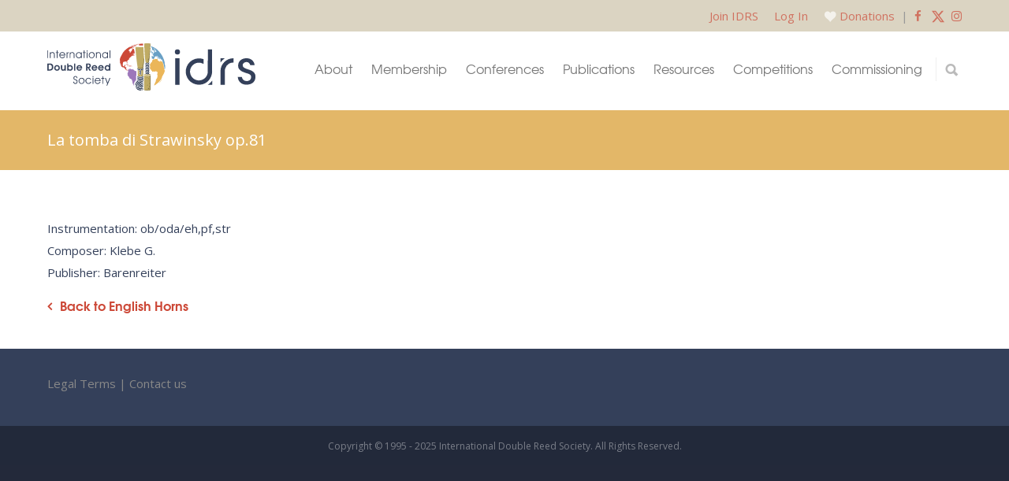

--- FILE ---
content_type: text/html; charset=UTF-8
request_url: https://www.idrs.org/english_horn/la-tomba-di-strawinsky-op-81/
body_size: 25625
content:
<!doctype html>
<html lang="en-US" prefix="og: http://ogp.me/ns# fb: http://ogp.me/ns/fb#">
<head>
<meta http-equiv="Content-Type" content="text/html; charset=UTF-8" />
<!-- Mobile Specific Metas & Favicons -->
<meta name="viewport" content="width=device-width, initial-scale=1, maximum-scale=1, user-scalable=1"><link rel="shortcut icon" href="https://assets.idrs.org/wp-content/uploads/2018/04/favicon.png"><link rel="apple-touch-icon" href="https://assets.idrs.org/wp-content/uploads/2018/04/favicon.png"><link rel="apple-touch-icon" sizes="120x120" href="https://assets.idrs.org/wp-content/uploads/2018/04/favicon.png"><link rel="apple-touch-icon" sizes="76x76" href="https://assets.idrs.org/wp-content/uploads/2018/04/favicon.png"><link rel="apple-touch-icon" sizes="152x152" href="https://assets.idrs.org/wp-content/uploads/2018/04/favicon.png"><!-- WordPress Stuff -->
<title>La tomba di Strawinsky op.81 &#8211; International Double Reed Society</title>
<meta name='robots' content='max-image-preview:large' />
	<style>img:is([sizes="auto" i], [sizes^="auto," i]) { contain-intrinsic-size: 3000px 1500px }</style>
	<link rel='dns-prefetch' href='//cdnjs.cloudflare.com' />
<link rel='dns-prefetch' href='//fonts.googleapis.com' />
<link rel="alternate" type="application/rss+xml" title="International Double Reed Society &raquo; Feed" href="https://www.idrs.org/feed/" />
<link rel="alternate" type="application/rss+xml" title="International Double Reed Society &raquo; Comments Feed" href="https://www.idrs.org/comments/feed/" />
<script type="text/javascript">
/* <![CDATA[ */
window._wpemojiSettings = {"baseUrl":"https:\/\/s.w.org\/images\/core\/emoji\/16.0.1\/72x72\/","ext":".png","svgUrl":"https:\/\/s.w.org\/images\/core\/emoji\/16.0.1\/svg\/","svgExt":".svg","source":{"concatemoji":"https:\/\/www.idrs.org\/wp-includes\/js\/wp-emoji-release.min.js?ver=6.8.3"}};
/*! This file is auto-generated */
!function(s,n){var o,i,e;function c(e){try{var t={supportTests:e,timestamp:(new Date).valueOf()};sessionStorage.setItem(o,JSON.stringify(t))}catch(e){}}function p(e,t,n){e.clearRect(0,0,e.canvas.width,e.canvas.height),e.fillText(t,0,0);var t=new Uint32Array(e.getImageData(0,0,e.canvas.width,e.canvas.height).data),a=(e.clearRect(0,0,e.canvas.width,e.canvas.height),e.fillText(n,0,0),new Uint32Array(e.getImageData(0,0,e.canvas.width,e.canvas.height).data));return t.every(function(e,t){return e===a[t]})}function u(e,t){e.clearRect(0,0,e.canvas.width,e.canvas.height),e.fillText(t,0,0);for(var n=e.getImageData(16,16,1,1),a=0;a<n.data.length;a++)if(0!==n.data[a])return!1;return!0}function f(e,t,n,a){switch(t){case"flag":return n(e,"\ud83c\udff3\ufe0f\u200d\u26a7\ufe0f","\ud83c\udff3\ufe0f\u200b\u26a7\ufe0f")?!1:!n(e,"\ud83c\udde8\ud83c\uddf6","\ud83c\udde8\u200b\ud83c\uddf6")&&!n(e,"\ud83c\udff4\udb40\udc67\udb40\udc62\udb40\udc65\udb40\udc6e\udb40\udc67\udb40\udc7f","\ud83c\udff4\u200b\udb40\udc67\u200b\udb40\udc62\u200b\udb40\udc65\u200b\udb40\udc6e\u200b\udb40\udc67\u200b\udb40\udc7f");case"emoji":return!a(e,"\ud83e\udedf")}return!1}function g(e,t,n,a){var r="undefined"!=typeof WorkerGlobalScope&&self instanceof WorkerGlobalScope?new OffscreenCanvas(300,150):s.createElement("canvas"),o=r.getContext("2d",{willReadFrequently:!0}),i=(o.textBaseline="top",o.font="600 32px Arial",{});return e.forEach(function(e){i[e]=t(o,e,n,a)}),i}function t(e){var t=s.createElement("script");t.src=e,t.defer=!0,s.head.appendChild(t)}"undefined"!=typeof Promise&&(o="wpEmojiSettingsSupports",i=["flag","emoji"],n.supports={everything:!0,everythingExceptFlag:!0},e=new Promise(function(e){s.addEventListener("DOMContentLoaded",e,{once:!0})}),new Promise(function(t){var n=function(){try{var e=JSON.parse(sessionStorage.getItem(o));if("object"==typeof e&&"number"==typeof e.timestamp&&(new Date).valueOf()<e.timestamp+604800&&"object"==typeof e.supportTests)return e.supportTests}catch(e){}return null}();if(!n){if("undefined"!=typeof Worker&&"undefined"!=typeof OffscreenCanvas&&"undefined"!=typeof URL&&URL.createObjectURL&&"undefined"!=typeof Blob)try{var e="postMessage("+g.toString()+"("+[JSON.stringify(i),f.toString(),p.toString(),u.toString()].join(",")+"));",a=new Blob([e],{type:"text/javascript"}),r=new Worker(URL.createObjectURL(a),{name:"wpTestEmojiSupports"});return void(r.onmessage=function(e){c(n=e.data),r.terminate(),t(n)})}catch(e){}c(n=g(i,f,p,u))}t(n)}).then(function(e){for(var t in e)n.supports[t]=e[t],n.supports.everything=n.supports.everything&&n.supports[t],"flag"!==t&&(n.supports.everythingExceptFlag=n.supports.everythingExceptFlag&&n.supports[t]);n.supports.everythingExceptFlag=n.supports.everythingExceptFlag&&!n.supports.flag,n.DOMReady=!1,n.readyCallback=function(){n.DOMReady=!0}}).then(function(){return e}).then(function(){var e;n.supports.everything||(n.readyCallback(),(e=n.source||{}).concatemoji?t(e.concatemoji):e.wpemoji&&e.twemoji&&(t(e.twemoji),t(e.wpemoji)))}))}((window,document),window._wpemojiSettings);
/* ]]> */
</script>
<link rel='stylesheet' id='sgdg_block-css' href='https://assets.idrs.org/wp-content/plugins/skaut-google-drive-gallery/frontend/css/block.min.css.gzip?ver=1752869961' type='text/css' media='all' />
<link rel='stylesheet' id='sbi_styles-css' href='https://assets.idrs.org/wp-content/plugins/instagram-feed/css/sbi-styles.min.css.gzip?ver=6.9.1' type='text/css' media='all' />
<style id='wp-emoji-styles-inline-css' type='text/css'>

	img.wp-smiley, img.emoji {
		display: inline !important;
		border: none !important;
		box-shadow: none !important;
		height: 1em !important;
		width: 1em !important;
		margin: 0 0.07em !important;
		vertical-align: -0.1em !important;
		background: none !important;
		padding: 0 !important;
	}
</style>
<link rel='stylesheet' id='wp-block-library-css' href='https://assets.idrs.org/wp-includes/css/dist/block-library/style.min.css.gzip?ver=6.8.3' type='text/css' media='all' />
<style id='classic-theme-styles-inline-css' type='text/css'>
/*! This file is auto-generated */
.wp-block-button__link{color:#fff;background-color:#32373c;border-radius:9999px;box-shadow:none;text-decoration:none;padding:calc(.667em + 2px) calc(1.333em + 2px);font-size:1.125em}.wp-block-file__button{background:#32373c;color:#fff;text-decoration:none}
</style>
<style id='safe-svg-svg-icon-style-inline-css' type='text/css'>
.safe-svg-cover{text-align:center}.safe-svg-cover .safe-svg-inside{display:inline-block;max-width:100%}.safe-svg-cover svg{fill:currentColor;height:100%;max-height:100%;max-width:100%;width:100%}

</style>
<style id='global-styles-inline-css' type='text/css'>
:root{--wp--preset--aspect-ratio--square: 1;--wp--preset--aspect-ratio--4-3: 4/3;--wp--preset--aspect-ratio--3-4: 3/4;--wp--preset--aspect-ratio--3-2: 3/2;--wp--preset--aspect-ratio--2-3: 2/3;--wp--preset--aspect-ratio--16-9: 16/9;--wp--preset--aspect-ratio--9-16: 9/16;--wp--preset--color--black: #000000;--wp--preset--color--cyan-bluish-gray: #abb8c3;--wp--preset--color--white: #ffffff;--wp--preset--color--pale-pink: #f78da7;--wp--preset--color--vivid-red: #cf2e2e;--wp--preset--color--luminous-vivid-orange: #ff6900;--wp--preset--color--luminous-vivid-amber: #fcb900;--wp--preset--color--light-green-cyan: #7bdcb5;--wp--preset--color--vivid-green-cyan: #00d084;--wp--preset--color--pale-cyan-blue: #8ed1fc;--wp--preset--color--vivid-cyan-blue: #0693e3;--wp--preset--color--vivid-purple: #9b51e0;--wp--preset--gradient--vivid-cyan-blue-to-vivid-purple: linear-gradient(135deg,rgba(6,147,227,1) 0%,rgb(155,81,224) 100%);--wp--preset--gradient--light-green-cyan-to-vivid-green-cyan: linear-gradient(135deg,rgb(122,220,180) 0%,rgb(0,208,130) 100%);--wp--preset--gradient--luminous-vivid-amber-to-luminous-vivid-orange: linear-gradient(135deg,rgba(252,185,0,1) 0%,rgba(255,105,0,1) 100%);--wp--preset--gradient--luminous-vivid-orange-to-vivid-red: linear-gradient(135deg,rgba(255,105,0,1) 0%,rgb(207,46,46) 100%);--wp--preset--gradient--very-light-gray-to-cyan-bluish-gray: linear-gradient(135deg,rgb(238,238,238) 0%,rgb(169,184,195) 100%);--wp--preset--gradient--cool-to-warm-spectrum: linear-gradient(135deg,rgb(74,234,220) 0%,rgb(151,120,209) 20%,rgb(207,42,186) 40%,rgb(238,44,130) 60%,rgb(251,105,98) 80%,rgb(254,248,76) 100%);--wp--preset--gradient--blush-light-purple: linear-gradient(135deg,rgb(255,206,236) 0%,rgb(152,150,240) 100%);--wp--preset--gradient--blush-bordeaux: linear-gradient(135deg,rgb(254,205,165) 0%,rgb(254,45,45) 50%,rgb(107,0,62) 100%);--wp--preset--gradient--luminous-dusk: linear-gradient(135deg,rgb(255,203,112) 0%,rgb(199,81,192) 50%,rgb(65,88,208) 100%);--wp--preset--gradient--pale-ocean: linear-gradient(135deg,rgb(255,245,203) 0%,rgb(182,227,212) 50%,rgb(51,167,181) 100%);--wp--preset--gradient--electric-grass: linear-gradient(135deg,rgb(202,248,128) 0%,rgb(113,206,126) 100%);--wp--preset--gradient--midnight: linear-gradient(135deg,rgb(2,3,129) 0%,rgb(40,116,252) 100%);--wp--preset--font-size--small: 13px;--wp--preset--font-size--medium: 20px;--wp--preset--font-size--large: 36px;--wp--preset--font-size--x-large: 42px;--wp--preset--spacing--20: 0.44rem;--wp--preset--spacing--30: 0.67rem;--wp--preset--spacing--40: 1rem;--wp--preset--spacing--50: 1.5rem;--wp--preset--spacing--60: 2.25rem;--wp--preset--spacing--70: 3.38rem;--wp--preset--spacing--80: 5.06rem;--wp--preset--shadow--natural: 6px 6px 9px rgba(0, 0, 0, 0.2);--wp--preset--shadow--deep: 12px 12px 50px rgba(0, 0, 0, 0.4);--wp--preset--shadow--sharp: 6px 6px 0px rgba(0, 0, 0, 0.2);--wp--preset--shadow--outlined: 6px 6px 0px -3px rgba(255, 255, 255, 1), 6px 6px rgba(0, 0, 0, 1);--wp--preset--shadow--crisp: 6px 6px 0px rgba(0, 0, 0, 1);}:where(.is-layout-flex){gap: 0.5em;}:where(.is-layout-grid){gap: 0.5em;}body .is-layout-flex{display: flex;}.is-layout-flex{flex-wrap: wrap;align-items: center;}.is-layout-flex > :is(*, div){margin: 0;}body .is-layout-grid{display: grid;}.is-layout-grid > :is(*, div){margin: 0;}:where(.wp-block-columns.is-layout-flex){gap: 2em;}:where(.wp-block-columns.is-layout-grid){gap: 2em;}:where(.wp-block-post-template.is-layout-flex){gap: 1.25em;}:where(.wp-block-post-template.is-layout-grid){gap: 1.25em;}.has-black-color{color: var(--wp--preset--color--black) !important;}.has-cyan-bluish-gray-color{color: var(--wp--preset--color--cyan-bluish-gray) !important;}.has-white-color{color: var(--wp--preset--color--white) !important;}.has-pale-pink-color{color: var(--wp--preset--color--pale-pink) !important;}.has-vivid-red-color{color: var(--wp--preset--color--vivid-red) !important;}.has-luminous-vivid-orange-color{color: var(--wp--preset--color--luminous-vivid-orange) !important;}.has-luminous-vivid-amber-color{color: var(--wp--preset--color--luminous-vivid-amber) !important;}.has-light-green-cyan-color{color: var(--wp--preset--color--light-green-cyan) !important;}.has-vivid-green-cyan-color{color: var(--wp--preset--color--vivid-green-cyan) !important;}.has-pale-cyan-blue-color{color: var(--wp--preset--color--pale-cyan-blue) !important;}.has-vivid-cyan-blue-color{color: var(--wp--preset--color--vivid-cyan-blue) !important;}.has-vivid-purple-color{color: var(--wp--preset--color--vivid-purple) !important;}.has-black-background-color{background-color: var(--wp--preset--color--black) !important;}.has-cyan-bluish-gray-background-color{background-color: var(--wp--preset--color--cyan-bluish-gray) !important;}.has-white-background-color{background-color: var(--wp--preset--color--white) !important;}.has-pale-pink-background-color{background-color: var(--wp--preset--color--pale-pink) !important;}.has-vivid-red-background-color{background-color: var(--wp--preset--color--vivid-red) !important;}.has-luminous-vivid-orange-background-color{background-color: var(--wp--preset--color--luminous-vivid-orange) !important;}.has-luminous-vivid-amber-background-color{background-color: var(--wp--preset--color--luminous-vivid-amber) !important;}.has-light-green-cyan-background-color{background-color: var(--wp--preset--color--light-green-cyan) !important;}.has-vivid-green-cyan-background-color{background-color: var(--wp--preset--color--vivid-green-cyan) !important;}.has-pale-cyan-blue-background-color{background-color: var(--wp--preset--color--pale-cyan-blue) !important;}.has-vivid-cyan-blue-background-color{background-color: var(--wp--preset--color--vivid-cyan-blue) !important;}.has-vivid-purple-background-color{background-color: var(--wp--preset--color--vivid-purple) !important;}.has-black-border-color{border-color: var(--wp--preset--color--black) !important;}.has-cyan-bluish-gray-border-color{border-color: var(--wp--preset--color--cyan-bluish-gray) !important;}.has-white-border-color{border-color: var(--wp--preset--color--white) !important;}.has-pale-pink-border-color{border-color: var(--wp--preset--color--pale-pink) !important;}.has-vivid-red-border-color{border-color: var(--wp--preset--color--vivid-red) !important;}.has-luminous-vivid-orange-border-color{border-color: var(--wp--preset--color--luminous-vivid-orange) !important;}.has-luminous-vivid-amber-border-color{border-color: var(--wp--preset--color--luminous-vivid-amber) !important;}.has-light-green-cyan-border-color{border-color: var(--wp--preset--color--light-green-cyan) !important;}.has-vivid-green-cyan-border-color{border-color: var(--wp--preset--color--vivid-green-cyan) !important;}.has-pale-cyan-blue-border-color{border-color: var(--wp--preset--color--pale-cyan-blue) !important;}.has-vivid-cyan-blue-border-color{border-color: var(--wp--preset--color--vivid-cyan-blue) !important;}.has-vivid-purple-border-color{border-color: var(--wp--preset--color--vivid-purple) !important;}.has-vivid-cyan-blue-to-vivid-purple-gradient-background{background: var(--wp--preset--gradient--vivid-cyan-blue-to-vivid-purple) !important;}.has-light-green-cyan-to-vivid-green-cyan-gradient-background{background: var(--wp--preset--gradient--light-green-cyan-to-vivid-green-cyan) !important;}.has-luminous-vivid-amber-to-luminous-vivid-orange-gradient-background{background: var(--wp--preset--gradient--luminous-vivid-amber-to-luminous-vivid-orange) !important;}.has-luminous-vivid-orange-to-vivid-red-gradient-background{background: var(--wp--preset--gradient--luminous-vivid-orange-to-vivid-red) !important;}.has-very-light-gray-to-cyan-bluish-gray-gradient-background{background: var(--wp--preset--gradient--very-light-gray-to-cyan-bluish-gray) !important;}.has-cool-to-warm-spectrum-gradient-background{background: var(--wp--preset--gradient--cool-to-warm-spectrum) !important;}.has-blush-light-purple-gradient-background{background: var(--wp--preset--gradient--blush-light-purple) !important;}.has-blush-bordeaux-gradient-background{background: var(--wp--preset--gradient--blush-bordeaux) !important;}.has-luminous-dusk-gradient-background{background: var(--wp--preset--gradient--luminous-dusk) !important;}.has-pale-ocean-gradient-background{background: var(--wp--preset--gradient--pale-ocean) !important;}.has-electric-grass-gradient-background{background: var(--wp--preset--gradient--electric-grass) !important;}.has-midnight-gradient-background{background: var(--wp--preset--gradient--midnight) !important;}.has-small-font-size{font-size: var(--wp--preset--font-size--small) !important;}.has-medium-font-size{font-size: var(--wp--preset--font-size--medium) !important;}.has-large-font-size{font-size: var(--wp--preset--font-size--large) !important;}.has-x-large-font-size{font-size: var(--wp--preset--font-size--x-large) !important;}
:where(.wp-block-post-template.is-layout-flex){gap: 1.25em;}:where(.wp-block-post-template.is-layout-grid){gap: 1.25em;}
:where(.wp-block-columns.is-layout-flex){gap: 2em;}:where(.wp-block-columns.is-layout-grid){gap: 2em;}
:root :where(.wp-block-pullquote){font-size: 1.5em;line-height: 1.6;}
</style>
<link rel='stylesheet' id='contact-form-7-css' href='https://assets.idrs.org/wp-content/plugins/contact-form-7/includes/css/styles.css.gzip?ver=6.1.2' type='text/css' media='all' />
<link rel='stylesheet' id='ctf_styles-css' href='https://assets.idrs.org/wp-content/plugins/custom-twitter-feeds/css/ctf-styles.min.css.gzip?ver=2.3.1' type='text/css' media='all' />
<link rel='stylesheet' id='wpex-font-awesome-css' href='https://assets.idrs.org/wp-content/plugins/wp-timelines/css/font-awesome/css/font-awesome.min.css.gzip?ver=6.8.3' type='text/css' media='all' />
<link rel='stylesheet' id='wpex-google-fonts-css' href='//fonts.googleapis.com/css?family=Source+Sans+Pro%7COpen+Sans%7CMerriweather&#038;ver=1.0.0' type='text/css' media='all' />
<link rel='stylesheet' id='wpex-ex_s_lick-css' href='https://assets.idrs.org/wp-content/plugins/wp-timelines/js/ex_s_lick/ex_s_lick.css.gzip?ver=6.8.3' type='text/css' media='all' />
<link rel='stylesheet' id='wpex-ex_s_lick-theme-css' href='https://assets.idrs.org/wp-content/plugins/wp-timelines/js/ex_s_lick/ex_s_lick-theme.css.gzip?ver=6.8.3' type='text/css' media='all' />
<link rel='stylesheet' id='wpex-timeline-animate-css' href='https://assets.idrs.org/wp-content/plugins/wp-timelines/css/animate.css.gzip?ver=6.8.3' type='text/css' media='all' />
<link rel='stylesheet' id='wpex-timeline-css-css' href='https://assets.idrs.org/wp-content/plugins/wp-timelines/css/style.css.gzip?ver=3.6' type='text/css' media='all' />
<link rel='stylesheet' id='wpex-timeline-sidebyside-css' href='https://assets.idrs.org/wp-content/plugins/wp-timelines/css/style-sidebyside.css.gzip?ver=6.8.3' type='text/css' media='all' />
<link rel='stylesheet' id='wpex-horiz-css-css' href='https://assets.idrs.org/wp-content/plugins/wp-timelines/css/horiz-style.css.gzip?ver=3.2' type='text/css' media='all' />
<link rel='stylesheet' id='wpex-timeline-dark-css-css' href='https://assets.idrs.org/wp-content/plugins/wp-timelines/css/dark.css.gzip?ver=6.8.3' type='text/css' media='all' />
<style id='wpex-timeline-dark-css-inline-css' type='text/css'>
    .wpex-timeline > li .wpex-timeline-icon .fa{font-weight: normal;}
    	.wpextl-loadicon,
    .wpextl-loadicon::before,
	.wpextl-loadicon::after{ border-left-color:#00BCD4}
    .wpex-filter > .fa,
    .wpex-endlabel.wpex-loadmore span, .wpex-tltitle.wpex-loadmore span, .wpex-loadmore .loadmore-timeline,
    .wpex-timeline-list.show-icon .wpex-timeline > li:after, .wpex-timeline-list.show-icon .wpex-timeline > li:first-child:before,
    .wpex-timeline-list.show-icon .wpex-timeline.style-center > li .wpex-content-left .wpex-leftdate,
    .wpex-timeline-list.show-icon li .wpex-timeline-icon .fa,
    .wpex .timeline-details .wptl-readmore > a:hover,
    .wpex-spinner > div,
    .wpex.horizontal-timeline .ex_s_lick-prev:hover, .wpex.horizontal-timeline .ex_s_lick-next:hover,
    .wpex.horizontal-timeline .horizontal-content .ex_s_lick-next:hover,
    .wpex.horizontal-timeline .horizontal-content .ex_s_lick-prev:hover,
    .wpex.horizontal-timeline .horizontal-nav li.ex_s_lick-current span.tl-point:before,
    .wpex.horizontal-timeline.tl-hozsteps .horizontal-nav li.ex_s_lick-current span.tl-point i,
    .timeline-navigation a.btn,
    .timeline-navigation div > a,
    .wpex.horizontal-timeline.ex-multi-item .horizontal-nav li .wpex_point:before,
    .wpex.horizontal-timeline.ex-multi-item .horizontal-nav li.ex_s_lick-current .wpex_point:before,
    .wpex.wpex-horizontal-3.ex-multi-item .horizontal-nav  h2 a,
    .wpex-timeline-list:not(.show-icon) .wptl-feature-name span,
    .wpex.horizontal-timeline.ex-multi-item:not(.wpex-horizontal-4) .horizontal-nav li span.wpex_point,
    .wpex.horizontal-timeline.ex-multi-item:not(.wpex-horizontal-4) .horizontal-nav li span.wpex_point,
    .show-wide_img .wpex-timeline > li .wpex-timeline-time span.tll-date,
    .wpex-timeline-list.show-bg.left-tl li .wpex-timeline-label .wpex-content-left .wpex-leftdate,
    .wpex-timeline-list.show-simple:not(.show-simple-bod) ul li .wpex-timeline-time .tll-date,
    .show-box-color .tlb-time,
    .sidebyside-tl.show-classic span.tll-date,
    .wptl-back-to-list a,
    .wpex.horizontal-timeline.ex-multi-item.wpex-horizontal-8 .hoz-tldate,
    .wpex.horizontal-timeline.ex-multi-item.wpex-horizontal-9 .wpex-timeline-label:before,
    .wpex-timeline > li .wpex-timeline-icon .fa{ background:#00BCD4}
    .wpex-timeline-list.show-icon li .wpex-timeline-icon .fa:before,
    .wpex-filter span.active,
    .wpex-timeline-list.show-simple.show-simple-bod ul li .wpex-timeline-time .tll-date,
    .wpex-timeline-list.show-simple .wptl-readmore-center a,
    .wpex.horizontal-timeline .ex_s_lick-prev, .wpex.horizontal-timeline .ex_s_lick-next,
    .wpex.horizontal-timeline.tl-hozsteps .horizontal-nav li.prev_item:not(.ex_s_lick-current) span.tl-point i,
    .wpex.horizontal-timeline.ex-multi-item .horizontal-nav li span.wpex_point i,
    .wpex-timeline-list.show-clean .wpex-timeline > li .wpex-timeline-label h2,
    .wpex-timeline-list.show-simple li .wpex-timeline-icon .fa:not(.no-icon):before,
    .wpex.horizontal-timeline .extl-hoz-sbs .horizontal-nav li span.tl-point i,
    .show-wide_img.left-tl .wpex-timeline > li .wpex-timeline-icon .fa:not(.no-icon):not(.icon-img):before,
    .wpex.wpex-horizontal-8.ex-multi-item li .wpextt_templates .wptl-readmore a,
    .wpex.horizontal-timeline.ex-multi-item.wpex-horizontal-9.wpex-horizontal-10 .hoz-tldate,
    .wpex-timeline > li .wpex-timeline-time span:last-child{ color:#00BCD4}
    .wpex .timeline-details .wptl-readmore > a,
    .wpex.horizontal-timeline .ex_s_lick-prev:hover, .wpex.horizontal-timeline .ex_s_lick-next:hover,
    .wpex.horizontal-timeline .horizontal-content .ex_s_lick-next:hover,
    .wpex.horizontal-timeline .horizontal-content .ex_s_lick-prev:hover,
    .wpex.horizontal-timeline .horizontal-nav li.ex_s_lick-current span.tl-point:before,
    .wpex.horizontal-timeline .ex_s_lick-prev, .wpex.horizontal-timeline .ex_s_lick-next,
    .wpex.horizontal-timeline .timeline-pos-select,
    .wpex.horizontal-timeline .horizontal-nav li.prev_item span.tl-point:before,
    .wpex.horizontal-timeline.tl-hozsteps .horizontal-nav li.ex_s_lick-current span.tl-point i,
    .wpex.horizontal-timeline.tl-hozsteps .timeline-hr, .wpex.horizontal-timeline.tl-hozsteps .timeline-pos-select,
    .wpex.horizontal-timeline.tl-hozsteps .horizontal-nav li.prev_item span.tl-point i,
    .wpex-timeline-list.left-tl.show-icon .wptl-feature-name,
    .wpex-timeline-list.show-icon .wptl-feature-name span,
    .wpex.horizontal-timeline.ex-multi-item .horizontal-nav li span.wpex_point i,
    .wpex.horizontal-timeline.ex-multi-item.wpex-horizontal-4 .wpextt_templates .wptl-readmore a,
    .wpex-timeline-list.show-box-color .style-center > li:nth-child(odd) .wpex-timeline-label,
	.wpex-timeline-list.show-box-color .style-center > li .wpex-timeline-label,
	.wpex-timeline-list.show-box-color .style-center > li:nth-child(odd) .wpex-timeline-icon .fa:after,
    #glightbox-body.extl-lb .gslide-description.description-right h3.lb-title:after,
    .wpex.horizontal-timeline.ex-multi-item .extl-hoz-sbs.style-7 .extl-sbd-details,
	.wpex-timeline-list.show-box-color li .wpex-timeline-icon i:after,
    .wpex.horizontal-timeline .extl-hoz-sbs .horizontal-nav li span.tl-point i,
    .wpex.horizontal-timeline.ex-multi-item.wpex-horizontal-8 .wpextt_templates >div,
    .wpex.horizontal-timeline .wpex-timeline-label .timeline-media .exwptl-left-bg,
    .wpex.wpex-horizontal-3.ex-multi-item .horizontal-nav .wpextt_templates .wptl-readmore a{border-color: #00BCD4;}
    .wpex-timeline > li .wpex-timeline-label:before,
    .show-wide_img .wpex-timeline > li .wpex-timeline-time span.tll-date:before, 
    .wpex-timeline > li .wpex-timeline-label:before,
    .wpex-timeline-list.show-wide_img.left-tl .wpex-timeline > li .wpex-timeline-time span.tll-date:before,
    .wpex-timeline-list.show-icon.show-bg .wpex-timeline > li .wpex-timeline-label:after,
    .wpex-timeline-list.show-icon .wpex-timeline.style-center > li .wpex-timeline-label:after
    {border-right-color: #00BCD4;}
    .wpex-filter span,
    .wpex-timeline > li .wpex-timeline-label{border-left-color: #00BCD4;}
    .wpex-timeline-list.show-wide_img .wpex-timeline > li .timeline-details,
    .wpex.horizontal-timeline.ex-multi-item.wpex-horizontal-8 .horizontal-nav .wpextt_templates .wptl-readmore,
    .wpex.horizontal-timeline.ex-multi-item:not(.wpex-horizontal-4) .horizontal-nav li span.wpex_point:after{border-top-color: #00BCD4;}
    .wpex.horizontal-timeline.ex-multi-item.wpex-horizontal-8 .hoz-tldate:before,
    .wpex.wpex-horizontal-3.ex-multi-item .wpex-timeline-label .timeline-details:after{border-bottom-color: #00BCD4;}
    @media (min-width: 768px){
        .wpex-timeline.style-center > li:nth-child(odd) .wpex-timeline-label{border-right-color: #00BCD4;}
        .show-wide_img .wpex-timeline > li:nth-child(even) .wpex-timeline-time span.tll-date:before,
        .wpex-timeline.style-center > li:nth-child(odd) .wpex-timeline-label:before,
        .wpex-timeline-list.show-icon .style-center > li:nth-child(odd) .wpex-timeline-label:after{border-left-color: #00BCD4;}
    }
		.wpex-timeline-list,
    .wpex .wptl-excerpt,
    .wpex-single-timeline,
    .glightbox-clean .gslide-desc,
    #glightbox-body.extl-lb .gslide-description.description-right p,
    .extl-hoz-sbd-ct,
	.wpex{font-family: "Open Sans", sans-serif;}
	.wpex-single-timeline h1.tl-title,
	.wpex-timeline-list.show-icon li .wpex-content-left,
    .wpex-timeline-list .wptl-feature-name span,
    .wpex .wpex-dates a, .wpex h2, .wpex h2 a, .wpex .timeline-details h2,
    .wpex-timeline > li .wpex-timeline-time span:last-child,
    .extl-lb .gslide-description.description-right h3.lb-title,
    .wpex-timeline > li .wpex-timeline-label h2 a,
    .wpex.horizontal-timeline .extl-hoz-sbs h2 a, 
    .wpex.horizontal-timeline .wpex-timeline-label h2 a,
    #glightbox-body.extl-lb .gslide-description.description-right h3.lb-title,
    .wpex .timeline-details h2{
        font-family: "Merriweather", sans-serif;            }
	.wptl-more-meta span a, .wptl-more-meta span,
	.wpex-endlabel.wpex-loadmore span, .wpex-tltitle.wpex-loadmore span, .wpex-loadmore .loadmore-timeline,
    .wpex .timeline-details .wptl-readmore > a,
    .wpex-timeline > li .wpex-timeline-time span.info-h,
    #glightbox-body.extl-lb .gslide-description.description-right h3.lb-title + span,
	li .wptl-readmore-center > a{font-family: "Open Sans", sans-serif;}

</style>
<link rel='stylesheet' id='algolia-autocomplete-css' href='https://assets.idrs.org/wp-content/plugins/search-by-algolia-instant-relevant-results/includes/../css/algolia-autocomplete.css.gzip?ver=2.11.3' type='text/css' media='screen' />
<link rel='stylesheet' id='algolia-instantsearch-css' href='https://assets.idrs.org/wp-content/plugins/search-by-algolia-instant-relevant-results/includes/../css/algolia-instantsearch.css.gzip?ver=2.11.3' type='text/css' media='screen' />
<link rel='stylesheet' id='animate-css' href='https://assets.idrs.org/wp-content/themes/idrs/animate.css.gzip?ver=6.8.3' type='text/css' media='all' />
<link rel='stylesheet' id='jquery-modal-css-css' href='https://cdnjs.cloudflare.com/ajax/libs/jquery-modal/0.9.1/jquery.modal.min.css?ver=6.8.3' type='text/css' media='all' />
<link rel='stylesheet' id='stylesheet-css' href='https://assets.idrs.org/wp-content/themes/idrs/style.css.gzip?ver=1' type='text/css' media='all' />
<link rel='stylesheet' id='js_composer_front-css' href='https://assets.idrs.org/wp-content/plugins/js_composer/assets/css/js_composer.min.css.gzip?ver=8.7.2' type='text/css' media='all' />
<link rel='stylesheet' id='shortcodes-css' href='https://assets.idrs.org/wp-content/themes/unicon/framework/css/shortcodes.css.gzip?ver=6.8.3' type='text/css' media='all' />
<link rel='stylesheet' id='responsive-css' href='https://assets.idrs.org/wp-content/themes/unicon/framework/css/responsive.css.gzip?ver=6.8.3' type='text/css' media='all' />
<link rel='stylesheet' id='rhc-print-css-css' href='https://assets.idrs.org/wp-content/plugins/calendarize-it/css/print.css.gzip?ver=1.0.2' type='text/css' media='all' />
<link rel='stylesheet' id='calendarizeit-css' href='https://assets.idrs.org/wp-content/plugins/calendarize-it/css/frontend.min.css.gzip?ver=4.0.8.6' type='text/css' media='all' />
<link rel='stylesheet' id='rhc-last-minue-css' href='https://assets.idrs.org/wp-content/plugins/calendarize-it/css/last_minute_fixes.css.gzip?ver=1.1.1' type='text/css' media='all' />
<link rel='stylesheet' id='redux-google-fonts-minti_data-css' href='https://fonts.googleapis.com/css?family=Montserrat%3A100%2C200%2C300%2C400%2C500%2C600%2C700%2C800%2C900%2C100italic%2C200italic%2C300italic%2C400italic%2C500italic%2C600italic%2C700italic%2C800italic%2C900italic%7COpen+Sans%3A300%2C400%2C500%2C600%2C700%2C800%2C300italic%2C400italic%2C500italic%2C600italic%2C700italic%2C800italic&#038;subset=latin&#038;ver=1765211690' type='text/css' media='all' />
<!--n2css--><!--n2js--><script type="text/javascript" src="https://assets.idrs.org/wp-includes/js/dist/hooks.min.js.gzip?ver=4d63a3d491d11ffd8ac6" id="wp-hooks-js"></script>
<script type="text/javascript" src="https://assets.idrs.org/wp-includes/js/dist/i18n.min.js.gzip?ver=5e580eb46a90c2b997e6" id="wp-i18n-js"></script>
<script type="text/javascript" id="wp-i18n-js-after">
/* <![CDATA[ */
wp.i18n.setLocaleData( { 'text direction\u0004ltr': [ 'ltr' ] } );
/* ]]> */
</script>
<script type="text/javascript" src="https://assets.idrs.org/wp-includes/js/jquery/jquery.min.js.gzip?ver=3.7.1" id="jquery-core-js"></script>
<script type="text/javascript" src="https://assets.idrs.org/wp-includes/js/jquery/jquery-migrate.min.js.gzip?ver=3.4.1" id="jquery-migrate-js"></script>
<script type="text/javascript" src="https://assets.idrs.org/wp-includes/js/jquery/ui/core.min.js.gzip?ver=1.13.3" id="jquery-ui-core-js"></script>
<script type="text/javascript" src="https://assets.idrs.org/wp-includes/js/jquery/ui/mouse.min.js.gzip?ver=1.13.3" id="jquery-ui-mouse-js"></script>
<script type="text/javascript" src="https://assets.idrs.org/wp-includes/js/jquery/ui/resizable.min.js.gzip?ver=1.13.3" id="jquery-ui-resizable-js"></script>
<script type="text/javascript" src="https://assets.idrs.org/wp-includes/js/jquery/ui/draggable.min.js.gzip?ver=1.13.3" id="jquery-ui-draggable-js"></script>
<script type="text/javascript" src="https://assets.idrs.org/wp-includes/js/jquery/ui/controlgroup.min.js.gzip?ver=1.13.3" id="jquery-ui-controlgroup-js"></script>
<script type="text/javascript" src="https://assets.idrs.org/wp-includes/js/jquery/ui/checkboxradio.min.js.gzip?ver=1.13.3" id="jquery-ui-checkboxradio-js"></script>
<script type="text/javascript" src="https://assets.idrs.org/wp-includes/js/jquery/ui/button.min.js.gzip?ver=1.13.3" id="jquery-ui-button-js"></script>
<script type="text/javascript" src="https://assets.idrs.org/wp-includes/js/jquery/ui/dialog.min.js.gzip?ver=1.13.3" id="jquery-ui-dialog-js"></script>
<script type="text/javascript" src="https://assets.idrs.org/wp-includes/js/underscore.min.js.gzip?ver=1.13.7" id="underscore-js"></script>
<script type="text/javascript" id="wp-util-js-extra">
/* <![CDATA[ */
var _wpUtilSettings = {"ajax":{"url":"\/wp-admin\/admin-ajax.php"}};
/* ]]> */
</script>
<script type="text/javascript" src="https://assets.idrs.org/wp-includes/js/wp-util.min.js.gzip?ver=6.8.3" id="wp-util-js"></script>
<script type="text/javascript" src="https://assets.idrs.org/wp-content/plugins/search-by-algolia-instant-relevant-results/includes/../js/instantsearch.js/instantsearch-preact.min.js.gzip?ver=2.11.3" id="algolia-instantsearch-js"></script>
<script type="text/javascript" src="https://assets.idrs.org/wp-content/themes/idrs/js/matchHeight.js.gzip?ver=1.1" id="matchHeight_script-js"></script>
<script type="text/javascript" src="https://assets.idrs.org/wp-content/themes/idrs/js/idrs_match.js.gzip" id="idrs_match-js"></script>
<script type="text/javascript" src="https://assets.idrs.org/wp-content/plugins/search-by-algolia-instant-relevant-results/includes/../js/algoliasearch/algoliasearch.jquery.min.js.gzip?ver=2.11.3" id="algolia-search-js"></script>
<script type="text/javascript" src="https://assets.idrs.org/wp-content/plugins/search-by-algolia-instant-relevant-results/includes/../js/autocomplete.js/autocomplete.min.js.gzip?ver=2.11.3" id="algolia-autocomplete-js"></script>
<script type="text/javascript" src="https://assets.idrs.org/wp-content/plugins/search-by-algolia-instant-relevant-results/includes/../js/autocomplete-noconflict.js.gzip?ver=2.11.3" id="algolia-autocomplete-noconflict-js"></script>
<script type="text/javascript" src="https://assets.idrs.org/wp-content/plugins/calendarize-it/js/bootstrap.min.js.gzip?ver=3.0.0" id="bootstrap-js"></script>
<script type="text/javascript" src="https://assets.idrs.org/wp-content/plugins/calendarize-it/js/bootstrap-select.js.gzip?ver=1.0.2" id="bootstrap-select-js"></script>
<script type="text/javascript" src="https://assets.idrs.org/wp-content/plugins/calendarize-it/js/moment.js.gzip?ver=2.29.1" id="rhc-moment-js"></script>
<script type="text/javascript" src="https://assets.idrs.org/wp-includes/js/jquery/ui/accordion.min.js.gzip?ver=1.13.3" id="jquery-ui-accordion-js"></script>
<script type="text/javascript" src="https://assets.idrs.org/wp-includes/js/jquery/ui/slider.min.js.gzip?ver=1.13.3" id="jquery-ui-slider-js"></script>
<script type="text/javascript" src="https://assets.idrs.org/wp-includes/js/jquery/ui/tabs.min.js.gzip?ver=1.13.3" id="jquery-ui-tabs-js"></script>
<script type="text/javascript" src="https://assets.idrs.org/wp-includes/js/jquery/ui/sortable.min.js.gzip?ver=1.13.3" id="jquery-ui-sortable-js"></script>
<script type="text/javascript" src="https://assets.idrs.org/wp-includes/js/jquery/ui/droppable.min.js.gzip?ver=1.13.3" id="jquery-ui-droppable-js"></script>
<script type="text/javascript" src="https://assets.idrs.org/wp-includes/js/jquery/ui/datepicker.min.js.gzip?ver=1.13.3" id="jquery-ui-datepicker-js"></script>
<script type="text/javascript" id="jquery-ui-datepicker-js-after">
/* <![CDATA[ */
jQuery(function(jQuery){jQuery.datepicker.setDefaults({"closeText":"Close","currentText":"Today","monthNames":["January","February","March","April","May","June","July","August","September","October","November","December"],"monthNamesShort":["Jan","Feb","Mar","Apr","May","Jun","Jul","Aug","Sep","Oct","Nov","Dec"],"nextText":"Next","prevText":"Previous","dayNames":["Sunday","Monday","Tuesday","Wednesday","Thursday","Friday","Saturday"],"dayNamesShort":["Sun","Mon","Tue","Wed","Thu","Fri","Sat"],"dayNamesMin":["S","M","T","W","T","F","S"],"dateFormat":"MM d, yy","firstDay":1,"isRTL":false});});
/* ]]> */
</script>
<script type="text/javascript" src="https://assets.idrs.org/wp-includes/js/jquery/ui/menu.min.js.gzip?ver=1.13.3" id="jquery-ui-menu-js"></script>
<script type="text/javascript" src="https://assets.idrs.org/wp-includes/js/dist/dom-ready.min.js.gzip?ver=f77871ff7694fffea381" id="wp-dom-ready-js"></script>
<script type="text/javascript" src="https://assets.idrs.org/wp-includes/js/dist/a11y.min.js.gzip?ver=3156534cc54473497e14" id="wp-a11y-js"></script>
<script type="text/javascript" src="https://assets.idrs.org/wp-includes/js/jquery/ui/autocomplete.min.js.gzip?ver=1.13.3" id="jquery-ui-autocomplete-js"></script>
<script type="text/javascript" src="https://assets.idrs.org/wp-content/plugins/calendarize-it/js/deprecated.js.gzip?ver=bundled-jquery-ui" id="jquery-ui-wp-js"></script>
<script type="text/javascript" id="calendarize-js-extra">
/* <![CDATA[ */
var RHC = {"ajaxurl":"https:\/\/www.idrs.org\/","mobile_width":"480","last_modified":"c8d44a73f62a94aa78c2766ca29d8aca","tooltip_details":[],"visibility_check":"1","gmt_offset":"-5","disable_event_link":"0","rhc_options":{}};
/* ]]> */
</script>
<script type="text/javascript" src="https://assets.idrs.org/wp-content/plugins/calendarize-it/js/frontend.min.js.gzip?ver=5.0.1.6" id="calendarize-js"></script>
<script type="text/javascript" src="https://maps.google.com/maps/api/js?libraries=places&amp;ver=3.0" id="google-api3-js"></script>
<script type="text/javascript" src="https://assets.idrs.org/wp-content/plugins/calendarize-it/js/rhc_gmap3.js.gzip?ver=1.0.1" id="rhc_gmap3-js"></script>
<script></script><link rel="https://api.w.org/" href="https://www.idrs.org/wp-json/" /><link rel="EditURI" type="application/rsd+xml" title="RSD" href="https://www.idrs.org/xmlrpc.php?rsd" />
<meta name="generator" content="WordPress 6.8.3" />
<link rel="canonical" href="https://www.idrs.org/english_horn/la-tomba-di-strawinsky-op-81/" />
<link rel='shortlink' href='https://www.idrs.org/?p=37064' />
<link rel="alternate" title="oEmbed (JSON)" type="application/json+oembed" href="https://www.idrs.org/wp-json/oembed/1.0/embed?url=https%3A%2F%2Fwww.idrs.org%2Fenglish_horn%2Fla-tomba-di-strawinsky-op-81%2F" />
<link rel="alternate" title="oEmbed (XML)" type="text/xml+oembed" href="https://www.idrs.org/wp-json/oembed/1.0/embed?url=https%3A%2F%2Fwww.idrs.org%2Fenglish_horn%2Fla-tomba-di-strawinsky-op-81%2F&#038;format=xml" />

        <script type="text/javascript">
            var jQueryMigrateHelperHasSentDowngrade = false;

			window.onerror = function( msg, url, line, col, error ) {
				// Break out early, do not processing if a downgrade reqeust was already sent.
				if ( jQueryMigrateHelperHasSentDowngrade ) {
					return true;
                }

				var xhr = new XMLHttpRequest();
				var nonce = '83d83db4f6';
				var jQueryFunctions = [
					'andSelf',
					'browser',
					'live',
					'boxModel',
					'support.boxModel',
					'size',
					'swap',
					'clean',
					'sub',
                ];
				var match_pattern = /\)\.(.+?) is not a function/;
                var erroredFunction = msg.match( match_pattern );

                // If there was no matching functions, do not try to downgrade.
                if ( null === erroredFunction || typeof erroredFunction !== 'object' || typeof erroredFunction[1] === "undefined" || -1 === jQueryFunctions.indexOf( erroredFunction[1] ) ) {
                    return true;
                }

                // Set that we've now attempted a downgrade request.
                jQueryMigrateHelperHasSentDowngrade = true;

				xhr.open( 'POST', 'https://www.idrs.org/wp-admin/admin-ajax.php' );
				xhr.setRequestHeader( 'Content-Type', 'application/x-www-form-urlencoded' );
				xhr.onload = function () {
					var response,
                        reload = false;

					if ( 200 === xhr.status ) {
                        try {
                        	response = JSON.parse( xhr.response );

                        	reload = response.data.reload;
                        } catch ( e ) {
                        	reload = false;
                        }
                    }

					// Automatically reload the page if a deprecation caused an automatic downgrade, ensure visitors get the best possible experience.
					if ( reload ) {
						location.reload();
                    }
				};

				xhr.send( encodeURI( 'action=jquery-migrate-downgrade-version&_wpnonce=' + nonce ) );

				// Suppress error alerts in older browsers
				return true;
			}
        </script>

		
<!-- Global site tag (gtag.js) - Google Analytics -->
<script async src="https://www.googletagmanager.com/gtag/js?id=G-0CWC0VK4PE"></script>
<script>
  window.dataLayer = window.dataLayer || [];
  function gtag(){dataLayer.push(arguments);}
  gtag('js', new Date());

  gtag('config', 'G-0CWC0VK4PE');
  gtag('config', 'UA-4950699-1');
</script>

<style type="text/css">
body{font:400 15px Open Sans,Arial,Helvetica,sans-serif;color:#34405a;line-height:1.9;}.wrapall,.boxed-layout{background-color:#ffffff;}body.page-template-page-blank-php{background:#ffffff !important;}h1,.title-h1{font:28px Open Sans,Arial,Helvetica,sans-serif;color:#333333;}h2{font:24px Open Sans,Arial,Helvetica,sans-serif;color:#333333;}h3{font:20px Open Sans,Arial,Helvetica,sans-serif;color:#333333;}h4{font:16px Open Sans,Arial,Helvetica,sans-serif;color:#333333;}h5{font:16px Open Sans,Arial,Helvetica,sans-serif;color:#333333;}h6{font:16px Open Sans,Arial,Helvetica,sans-serif;color:#333333;}.title{font-family:'Open Sans',Arial,Helvetica,sans-serif;}h1 a,h2 a,h3 a,h4 a,h5 a,h6 a{font-weight:inherit;color:inherit;}h1 a:hover,h2 a:hover,h3 a:hover,h4 a:hover,h5 a:hover,h6 a:hover,a:hover h1,a:hover h2,a:hover h3,a:hover h4,a:hover h5,a:hover h6{color:#a6392b;}a{color:#cc4837;}a:hover{color:#a6392b;}input[type='text'],input[type='password'],input[type='email'],input[type='tel'],input[type='date'],input[type='number'],textarea,select{font-family:Open Sans,Arial,Helvetica,sans-serif;font-size:15px;}#sidebar .widget h3{font:14px Montserrat,Arial,Helvetica,sans-serif;color:#444444;}.container .twelve.alt.sidebar-right,.container .twelve.alt.sidebar-left,#sidebar.sidebar-right #sidebar-widgets,#sidebar.sidebar-left #sidebar-widgets{border-color:#efefef;}#topbar{background:#f5f5f5;color:#777777;}#topbar a{color:#999999;}#topbar a:hover{color:#333333;}@media only screen and (max-width:767px){#topbar .topbar-col1{background:#f5f5f5;}} #navigation > ul > li > a{font:15px Montserrat,Arial,Helvetica,sans-serif;color:#777777;}#navigation > ul > li:hover > a,#navigation > ul > li > a:hover{color:#6ea1c1;}#navigation li.current-menu-item > a:hover,#navigation li.current-page-ancestor > a:hover,#navigation li.current-menu-ancestor > a:hover,#navigation li.current-menu-parent > a:hover,#navigation li.current_page_ancestor > a:hover,#navigation > ul > li.sfHover > a{color:#6ea1c1;}#navigation li.current-menu-item > a,#navigation li.current-page-ancestor > a,#navigation li.current-menu-ancestor > a,#navigation li.current-menu-parent > a,#navigation li.current_page_ancestor > a{color:#6ea1c1;}#navigation ul li:hover{border-color:#6ea1c1;}#navigation li.current-menu-item,#navigation li.current-page-ancestor,#navigation li.current-menu-ancestor,#navigation li.current-menu-parent,#navigation li.current_page_ancestor{border-color:#6ea1c1;}#navigation .sub-menu{background:#262626;}#navigation .sub-menu li a{font:13px Open Sans,Arial,Helvetica,sans-serif;color:#bbbbbb;}#navigation .sub-menu li a:hover{color:#ffffff;}#navigation .sub-menu li.current_page_item > a,#navigation .sub-menu li.current_page_item > a:hover,#navigation .sub-menu li.current-menu-item > a,#navigation .sub-menu li.current-menu-item > a:hover,#navigation .sub-menu li.current-page-ancestor > a,#navigation .sub-menu li.current-page-ancestor > a:hover,#navigation .sub-menu li.current-menu-ancestor > a,#navigation .sub-menu li.current-menu-ancestor > a:hover,#navigation .sub-menu li.current-menu-parent > a,#navigation .sub-menu li.current-menu-parent > a:hover,#navigation .sub-menu li.current_page_ancestor > a,#navigation .sub-menu li.current_page_ancestor > a:hover{color:#ffffff;}#navigation .sub-menu li a,#navigation .sub-menu ul li a{border-color:#333333;}#navigation > ul > li.megamenu > ul.sub-menu{background:#262626;border-color:#6ea1c1;}#navigation > ul > li.megamenu > ul > li{border-right-color:#333333 !important;}#navigation > ul > li.megamenu ul li a{color:#bbbbbb;}#navigation > ul > li.megamenu > ul > li > a{color:#ffffff;}#navigation > ul > li.megamenu > ul ul li a:hover,#header #navigation > ul > li.megamenu > ul ul li.current-menu-item a{color:#ffffff !important;background-color:#333333 !important;} #search-btn,#shopping-btn,#close-search-btn{color:#bbbbbb;}#search-btn:hover,#shopping-btn:hover,#close-search-btn:hover{color:#999999;}#slogan{font:400 20px Open Sans,Arial,Helvetica,sans-serif;color:#777777;margin-top:26px;} #mobile-navigation{background:#262626;}#mobile-navigation ul li a{font:13px Open Sans,Arial,Helvetica,sans-serif;color:#bbbbbb;border-bottom-color:#333333 !important;}#mobile-navigation ul li a:hover,#mobile-navigation ul li a:hover [class^='fa-'],#mobile-navigation li.open > a,#mobile-navigation ul li.current-menu-item > a,#mobile-navigation ul li.current-menu-ancestor > a{color:#ffffff;}body #mobile-navigation li.open > a [class^='fa-']{color:#ffffff;}#mobile-navigation form,#mobile-navigation form input{background:#444444;color:#666666;}#mobile-navigation form:before{color:#666666;}#mobile-header{background:#ffffff;height:100px;}#mobile-navigation-btn,#mobile-cart-btn,#mobile-shopping-btn{color:#bbbbbb;line-height:100px;}#mobile-navigation-btn:hover,#mobile-cart-btn:hover,#mobile-shopping-btn:hover{color:#999999;}#mobile-header .logo{margin-top:15px;} #header.header-v1{min-height:100px;background:#ffffff;}.header-v1 .logo{margin-top:15px;}.header-v1 #navigation > ul > li{height:100px;padding-top:36px;}.header-v1 #navigation .sub-menu{top:100px;}.header-v1 .header-icons-divider{line-height:100px;background:#efefef;}#header.header-v1 .widget_shopping_cart{top:100px;}.header-v1 #search-btn,.header-v1 #close-search-btn,.header-v1 #shopping-btn{line-height:100px;}.header-v1 #search-top,.header-v1 #search-top input{height:100px;}.header-v1 #search-top input{color:#666666;font-family:Open Sans,Arial,Helvetica,sans-serif;} #header.header-v3{background:#ffffff;}.header-v3 .navigation-wrap{background:#ffffff;border-top:1px solid #efefef;}.header-v3 .logo{margin-top:30px;margin-bottom:30px;} #header.header-v4{background:#ffffff;}.header-v4 .navigation-wrap{background:#ffffff;border-top:1px solid #efefef;}.header-v4 .logo{margin-top:30px;margin-bottom:30px;} #transparentimage{padding:100px 0 0 0;}.header-is-transparent #mobile-navigation{top:100px;} .stuck{background:#ffffff;} .titlebar h1,.title-h1{font:20px Open Sans,Arial,Helvetica,sans-serif;color:#777777;}#fulltitle{background:#f9f9f9;border-bottom:1px solid #efefef;}#breadcrumbs{margin-top:4px;}#breadcrumbs,#breadcrumbs a{font:13px Open Sans,Arial,Helvetica,sans-serif;color:#aaaaaa;}#breadcrumbs a:hover{color:#666666;}#fullimagecenter h1,#transparentimage h1,#fullimagecenter .title-h1,#transparentimage .title-h1{font:38px Montserrat,Arial,Helvetica,sans-serif;color:#ffffff;text-transform:uppercase;letter-spacing:1px;text-align:center;} #footer .widget h3{font:13px Montserrat,Arial,Helvetica,sans-serif;color:#ffffff;}#footer{color:#888888;border-top:4px none #1cbac8;}#footer{background-color:#262626;}#footer a,#footer .widget ul li:after{color:#888888;}#footer a:hover,#footer .widget ul li:hover:after{color:#ffffff;}#footer .widget ul li{border-bottom-color:#333333;} #copyright{background:#1b1b1b;color:#777777;}#copyright a{color:#999999;}#copyright a:hover{color:#cccccc;} .highlight{color:#cc4837 !important;}::selection{background:#cc4837;}::-moz-selection{background:#cc4837;}#shopping-btn span{background:#cc4837;}.blog-page .post h1 a:hover,.blog-page .post h2 a:hover{color:#cc4837;}.entry-image .entry-overlay{background:#cc4837;}.entry-quote a:hover{background:#cc4837;}.entry-link a:hover{background:#cc4837;}.blog-single .entry-tags a:hover{color:#cc4837;}.sharebox ul li a:hover{color:#cc4837;}.commentlist li.bypostauthor .comment-text{border-color:#cc4837;}#pagination .current a{background:#cc4837;}#filters ul li a:hover{color:#cc4837;}#filters ul li a.active{color:#cc4837;}#back-to-top a:hover{background-color:#cc4837;}#sidebar .widget ul li a:hover{color:#cc4837;}#sidebar .widget ul li:hover:after{color:#cc4837;}.widget_tag_cloud a:hover,.widget_product_tag_cloud a:hover{background:#cc4837;border-color:#cc4837;}.widget_portfolio .portfolio-widget-item .portfolio-overlay{background:#cc4837;}#sidebar .widget_nav_menu ul li a:hover{color:#cc4837;}#footer .widget_tag_cloud a:hover,#footer .widget_product_tag_cloud a:hover{background:#cc4837;border-color:#cc4837;} .box.style-2{border-top-color:#cc4837;}.box.style-4{border-color:#cc4837;}.box.style-6{background:#cc4837;}a.button,input[type=submit],button,.minti_button{background:#cc4837;border-color:#cc4837;}a.button.color-2{color:#cc4837;border-color:#cc4837;}a.button.color-3{background:#cc4837;border-color:#cc4837;}a.button.color-9{color:#cc4837;}a.button.color-6:hover{background:#cc4837;border-color:#cc4837;}a.button.color-7:hover{background:#cc4837;border-color:#cc4837;}.counter-number{color:#cc4837;}.divider-title.align-center:after,.divider-title.align-left:after{background-color:#cc4837}.divider5{border-bottom-color:#cc4837;}.dropcap.dropcap-circle{background-color:#cc4837;}.dropcap.dropcap-box{background-color:#cc4837;}.dropcap.dropcap-color{color:#cc4837;}.toggle .toggle-title.active,.color-light .toggle .toggle-title.active{background:#cc4837;border-color:#cc4837;}.iconbox-style-1.icon-color-accent i.boxicon,.iconbox-style-2.icon-color-accent i.boxicon,.iconbox-style-3.icon-color-accent i.boxicon,.iconbox-style-8.icon-color-accent i.boxicon,.iconbox-style-9.icon-color-accent i.boxicon{color:#cc4837!important;}.iconbox-style-4.icon-color-accent i.boxicon,.iconbox-style-5.icon-color-accent i.boxicon,.iconbox-style-6.icon-color-accent i.boxicon,.iconbox-style-7.icon-color-accent i.boxicon,.flip .icon-color-accent.card .back{background:#cc4837;}.latest-blog .blog-item .blog-overlay{background:#cc4837;}.latest-blog .blog-item .blog-pic i{color:#cc4837;}.latest-blog .blog-item h4 a:hover{color:#cc4837;}.progressbar .progress-percentage{background:#cc4837;}.wpb_widgetised_column .widget ul li a:hover{color:#cc4837;}.wpb_widgetised_column .widget ul li:hover:after{color:#cc4837;}.wpb_accordion .wpb_accordion_wrapper .ui-state-active .ui-icon{background-color:#cc4837;}.wpb_accordion .wpb_accordion_wrapper .ui-state-active.wpb_accordion_header a{color:#cc4837;}.wpb_accordion .wpb_accordion_wrapper .wpb_accordion_header a:hover,.wpb_accordion .wpb_accordion_wrapper .wpb_accordion_header a:hover .ui-state-default .ui-icon{color:#cc4837;}.wpb_accordion .wpb_accordion_wrapper .wpb_accordion_header:hover .ui-icon{background-color:#cc4837!important;}.wpb_content_element.wpb_tabs .wpb_tabs_nav li.ui-tabs-active{border-bottom-color:#cc4837;}.portfolio-item h4 a:hover{color:#cc4837;}.portfolio-filters ul li a:hover{color:#cc4837;}.portfolio-filters ul li a.active{color:#cc4837;}.portfolio-overlay-icon .portfolio-overlay{background:#cc4837;}.portfolio-overlay-icon i{color:#cc4837;}.portfolio-overlay-effect .portfolio-overlay{background:#cc4837;}.portfolio-overlay-name .portfolio-overlay{background:#cc4837;}.portfolio-detail-attributes ul li a:hover{color:#cc4837;}a.catimage:hover .catimage-text{background:#cc4837;} .products li h3{font:400 15px Open Sans,Arial,Helvetica,sans-serif;color:#34405a;}.woocommerce .button.checkout-button{background:#cc4837;border-color:#cc4837;}.woocommerce .products .onsale{background:#cc4837;}.product .onsale{background:#cc4837;}button.single_add_to_cart_button:hover{background:#cc4837;}.woocommerce-tabs > ul > li.active a{color:#cc4837;border-bottom-color:#cc4837;}p.stars a:hover{background:#cc4837;}p.stars a.active,p.stars a.active:after{background:#cc4837;}.product_list_widget a{color:#cc4837;}.woocommerce .widget_layered_nav li.chosen a{color:#cc4837!important;}.woocommerce .widget_product_categories > ul > li.current-cat > a{color:#cc4837!important;}.woocommerce .widget_product_categories > ul > li.current-cat:after{color:#cc4837!important;}.woocommerce-message{background:#cc4837;}.bbp-topics-front ul.super-sticky .bbp-topic-title:before,.bbp-topics ul.super-sticky .bbp-topic-title:before,.bbp-topics ul.sticky .bbp-topic-title:before,.bbp-forum-content ul.sticky .bbp-topic-title:before{color:#cc4837!important;}#subscription-toggle a:hover{background:#cc4837;}.bbp-pagination-links span.current{background:#cc4837;}div.wpcf7-mail-sent-ok,div.wpcf7-mail-sent-ng,div.wpcf7-spam-blocked,div.wpcf7-validation-errors{background:#cc4837;}.wpcf7-not-valid{border-color:#cc4837 !important;}.products .button.add_to_cart_button{color:#cc4837!important;}.minti_list.color-accent li:before{color:#cc4837!important;}.blogslider_text .post-categories li a{background-color:#cc4837;}.minti_zooming_slider .flex-control-nav li .minti_zooming_slider_ghost{background-color:#cc4837;}.minti_carousel.pagination_numbers .owl-dots .owl-dot.active{background-color:#cc4837;}.wpb_content_element.wpb_tour .wpb_tabs_nav li.ui-tabs-active,.color-light .wpb_content_element.wpb_tour .wpb_tabs_nav li.ui-tabs-active{background-color:#cc4837;}.masonry_icon i{color:#cc4837;}.woocommerce-MyAccount-navigation-link.is-active a{color:#cc4837;} .font-special,.button,.counter-title,h6,.wpb_accordion .wpb_accordion_wrapper .wpb_accordion_header a,.pricing-plan .pricing-plan-head h3,a.catimage,.divider-title,button,input[type='submit'],input[type='reset'],input[type='button'],.vc_pie_chart h4,.page-404 h3,.minti_masonrygrid_item h4{font-family:'Montserrat',Arial,Helvetica,sans-serif;}.ui-helper-reset{line-height:1.9;} .center{text-align:center;} .honorary-2023-image-resizing .imagebox-img{max-width:200px;margin:auto;} .no-opacity,.page-id-143058 .wpb_animate_when_almost_visible{opacity:1!important;}ul.bulletless li:before{content:"";} body #content .wpb_content_element ul{margin-left:0;}.border-bottom-1px-solid-056839{border-bottom:1px solid #056839;}.margin-top-50px{margin-top:50px;}.page-id-153463 #content .wpb_content_element ul li:before,.page-id-157888 #content .wpb_content_element ul li:before{content:'';} @media (max-width:767px){.wpb_row .wpb_column{margin-bottom:40px;float:left;min-width:48%;}.exhibitItems .wpb_column.vc_column_container.vc_col-sm-3{float:left;}.vc_responsive .exhibitFilters.wpb_row .vc_col-sm-3.filterSidebar{width:95%!important;}.filterSidebar,.page-id-153463 #content > section:nth-child(3) > div:nth-child(1) > div > div{display:none }}  .idrs-blue-btn a{font:900 16px 'TeXGyreAdventor',sans-serif;}@media (max-width:767px){.page-id-157888 .wpb_row .wpb_column{margin-bottom:40px;float:none;min-width:48%;}}   #field_53_34,#field_53_38,#field_53_33,#field_53_35,#field_53_22{padding-top:75px;border-top:1px solid #ccc;border-bottom:0;}  .gform_legacy_markup_wrapper form .form-list li,.gform_legacy_markup_wrapper .form-list li{list-style-type:square!important;}  @media (max-width:767px){div.submission-guidelines-fit-to-small-screens{max-width:70%;}}@media (max-width:480px){div.submission-guidelines-fit-to-small-screens{max-width:50%;}} .page-id-30737 .imagebox.style-2{background-color:#FFF!important;}.gallery-center{text-align:center;margin:auto;}.gallery-center img{margin:.66em;} .top-button-row{background-color:#34405a;padding:.5em;border-radius:5px;}.top-button-row a{color:#FFF;}.top-button-row a:hover{color:#cc4837;}  .membership-pricing-small span.pricing-amount{font-size:175%!important;padding:14px 0 0 0!important;} .circle img{border-radius:275px;}.artistic-proposal-form .gsection_title{color:#000;}.artistic-proposal-form h3.gsection_title{font-size:2em;color:#699FC6;margin-top:2em;}.artistic-proposal-form label.gfield_label{color:#000;}.artistic-proposal-form .gfield_label{margin-top:2em;}.artistic-proposal-form .gfield_description{padding:0!important;margin:0!important;}.flex-button-container{}.call-for-proposals-btn{display:flex;justify-content:center;align-items:center;min-height:9em;background-color:#34405a;border:5px solid #FFF;border-radius:15px;margin:2em 0;}.call-for-proposals-btn h3,.call-for-proposals-btn p{color:#FFF;line-height:1.2em;}.call-for-proposals-btn a:hover{color:steelblue;}@media screen and (max-width:968px){.call-for-proposals-btn{width:100%;margin:0;}}.svg-icon-64 img,.svg-icon-64 img.iconimg{width:64px;height:100px;} .co-hosts-statement-2026{padding:1em;width:100%;border:1px solid #cccccc;border-radius:1em;box-shadow:1px 1px 5px #ccc;margin:auto;}.co-hosts-statement-2026 p{font-size:1.2em;font-style:italic;font-weight:500;}#co-hosts-statement-2026{padding:1em;width:85%;border:1px solid #cccccc;border-radius:1em;box-shadow:1px 1px 5px #ccc;margin:auto;} .accordion-34405a .vc_tta-panel-heading{background-color:#34405a!important;}.accordion-34405a .vc_tta-panel-title h4 a span,.accordion-34405a h4 > a > span,.accordion-34405a .vc_tta-color-grey.vc_tta-style-classic .vc_tta-panel .vc_tta-panel-title>a{color:#FFF;}.accordion-34405a .vc_tta-controls-icon:before{border-color:#FFF!important;}  .custom-table,.custom-table th,.custom-table td{text-align:left;padding:.33em;border:thin solid;border-collapse:collapse;}.custom-table th{background-color:#cec2ab;} .padding-bottom-0{padding-bottom:0;}.padding-top-0{padding-top:0;}.margin-top-0{margin-top:0;}.margin-top-8{margin-top:8px;}.margin-top-16{margin-top:16px;}.margin-top-24{margin-top:24px;}.margin-top-32{margin-top:32px;}.margin-top-40{margin-top:40px;}.margin-top-48{margin-top:48px;}.margin-top-52{margin-top:52px;}.margin-top-64{margin-top:64px;}.margin-bottom-0{margin-bottom:0;}.margin-bottom-8{margin-bottom:8px;}.margin-bottom-16{margin-bottom:16px;}.margin-bottom-24{margin-bottom:24px;}.margin-bottom-32{margin-bottom:32px;}.margin-bottom-40{margin-bottom:40px;}.margin-bottom-48{margin-bottom:48px;}.margin-bottom-52{margin-bottom:52px;}.margin-bottom-64{margin-bottom:64px;}@media only screen and (max-width:959px){#header,.sticky-wrapper{display:none;}#mobile-header{display:inherit}}
</style><meta name="generator" content="Powered by WPBakery Page Builder - drag and drop page builder for WordPress."/>
<script type="text/javascript">var algolia = {"debug":false,"application_id":"4JCAFAAMRH","search_api_key":"2ee869d447807fe49020c50ac3511f71","powered_by_enabled":false,"query":"","autocomplete":{"sources":[{"index_id":"posts_page","index_name":"wp_posts_page","label":"Pages","admin_name":"Pages","position":0,"max_suggestions":3,"tmpl_suggestion":"autocomplete-post-suggestion","enabled":true},{"index_id":"posts_idrs_publication","index_name":"wp_posts_idrs_publication","label":"Publications","admin_name":"Publications","position":1,"max_suggestions":2,"tmpl_suggestion":"autocomplete-post-suggestion","enabled":true},{"index_id":"searchable_posts","index_name":"wp_searchable_posts","label":"All posts","admin_name":"All posts","position":2,"max_suggestions":5,"tmpl_suggestion":"autocomplete-post-suggestion","enabled":true}],"input_selector":"input[name='s']:not('.no-autocomplete')"},"indices":{"searchable_posts":{"name":"wp_searchable_posts","id":"searchable_posts","enabled":true,"replicas":[]},"posts_page":{"name":"wp_posts_page","id":"posts_page","enabled":true,"replicas":[]},"posts_idrs_publication":{"name":"wp_posts_idrs_publication","id":"posts_idrs_publication","enabled":true,"replicas":[]}}};</script><meta name="generator" content="Powered by Slider Revolution 6.7.38 - responsive, Mobile-Friendly Slider Plugin for WordPress with comfortable drag and drop interface." />
<script>function setREVStartSize(e){
			//window.requestAnimationFrame(function() {
				window.RSIW = window.RSIW===undefined ? window.innerWidth : window.RSIW;
				window.RSIH = window.RSIH===undefined ? window.innerHeight : window.RSIH;
				try {
					var pw = document.getElementById(e.c).parentNode.offsetWidth,
						newh;
					pw = pw===0 || isNaN(pw) || (e.l=="fullwidth" || e.layout=="fullwidth") ? window.RSIW : pw;
					e.tabw = e.tabw===undefined ? 0 : parseInt(e.tabw);
					e.thumbw = e.thumbw===undefined ? 0 : parseInt(e.thumbw);
					e.tabh = e.tabh===undefined ? 0 : parseInt(e.tabh);
					e.thumbh = e.thumbh===undefined ? 0 : parseInt(e.thumbh);
					e.tabhide = e.tabhide===undefined ? 0 : parseInt(e.tabhide);
					e.thumbhide = e.thumbhide===undefined ? 0 : parseInt(e.thumbhide);
					e.mh = e.mh===undefined || e.mh=="" || e.mh==="auto" ? 0 : parseInt(e.mh,0);
					if(e.layout==="fullscreen" || e.l==="fullscreen")
						newh = Math.max(e.mh,window.RSIH);
					else{
						e.gw = Array.isArray(e.gw) ? e.gw : [e.gw];
						for (var i in e.rl) if (e.gw[i]===undefined || e.gw[i]===0) e.gw[i] = e.gw[i-1];
						e.gh = e.el===undefined || e.el==="" || (Array.isArray(e.el) && e.el.length==0)? e.gh : e.el;
						e.gh = Array.isArray(e.gh) ? e.gh : [e.gh];
						for (var i in e.rl) if (e.gh[i]===undefined || e.gh[i]===0) e.gh[i] = e.gh[i-1];
											
						var nl = new Array(e.rl.length),
							ix = 0,
							sl;
						e.tabw = e.tabhide>=pw ? 0 : e.tabw;
						e.thumbw = e.thumbhide>=pw ? 0 : e.thumbw;
						e.tabh = e.tabhide>=pw ? 0 : e.tabh;
						e.thumbh = e.thumbhide>=pw ? 0 : e.thumbh;
						for (var i in e.rl) nl[i] = e.rl[i]<window.RSIW ? 0 : e.rl[i];
						sl = nl[0];
						for (var i in nl) if (sl>nl[i] && nl[i]>0) { sl = nl[i]; ix=i;}
						var m = pw>(e.gw[ix]+e.tabw+e.thumbw) ? 1 : (pw-(e.tabw+e.thumbw)) / (e.gw[ix]);
						newh =  (e.gh[ix] * m) + (e.tabh + e.thumbh);
					}
					var el = document.getElementById(e.c);
					if (el!==null && el) el.style.height = newh+"px";
					el = document.getElementById(e.c+"_wrapper");
					if (el!==null && el) {
						el.style.height = newh+"px";
						el.style.display = "block";
					}
				} catch(e){
					console.log("Failure at Presize of Slider:" + e)
				}
			//});
		  };</script>
		<style type="text/css" id="wp-custom-css">
			#logo img {
    height: 60px;
    width: auto;
}
.header-v1 #navigation > ul > li > a {
    padding-left: 12px!important;
    padding-right: 12px!important;
	font-size: 15.5px!important;
}

 #search-btn {
    font-size: 21px;
}

.header-v1 #search-btn {
    margin: 0 0 0 10px!important;
}

#header {
    box-shadow: none!important;
}

@media only screen and (min-width: 960px) and (max-width:1199px) {
	
	#logo img {
			height: 45px;
			width: auto;
	}
	.header-v1 #navigation > ul > li > a {
    padding-left: 7px!important;
    padding-right: 7px!important;
		font-size: 14px!important;
	}
	.header-v1 .logo {
    	margin-top: 22px!important;
	}
	.header-v1 #navigation > ul > li {
  	  padding-top: 38px!important;
	}
}

/* We hide the "Link to Edit Entry" and "Link to Delete Entry" messages */
/* .gv-field-label {
/*	display: none;
/* }
 */		</style>
		<noscript><style> .wpb_animate_when_almost_visible { opacity: 1; }</style></noscript><meta property="og:title" content="La tomba di Strawinsky op.81" />
<meta property="og:description" content="" />

<!-- START - Open Graph and Twitter Card Tags 3.3.5 -->
 <!-- Facebook Open Graph -->
  <meta property="og:locale" content="en_US"/>
  <meta property="og:site_name" content="International Double Reed Society"/>
  <meta property="og:title" content="La tomba di Strawinsky op.81"/>
  <meta property="og:url" content="https://www.idrs.org/english_horn/la-tomba-di-strawinsky-op-81/"/>
  <meta property="og:type" content="article"/>
  <meta property="og:description" content="La tomba di Strawinsky op.81"/>
  <meta property="og:image" content="https://assets.idrs.org/wp-content/uploads/2018/08/social-media-thumbnail.jpg"/>
  <meta property="og:image:url" content="https://assets.idrs.org/wp-content/uploads/2018/08/social-media-thumbnail.jpg"/>
  <meta property="og:image:secure_url" content="https://assets.idrs.org/wp-content/uploads/2018/08/social-media-thumbnail.jpg"/>
 <!-- Google+ / Schema.org -->
 <!-- Twitter Cards -->
  <meta name="twitter:title" content="La tomba di Strawinsky op.81"/>
  <meta name="twitter:url" content="https://www.idrs.org/english_horn/la-tomba-di-strawinsky-op-81/"/>
  <meta name="twitter:description" content="La tomba di Strawinsky op.81"/>
  <meta name="twitter:image" content="https://assets.idrs.org/wp-content/uploads/2018/08/social-media-thumbnail.jpg"/>
  <meta name="twitter:card" content="summary_large_image"/>
  <meta name="twitter:site" content="@idrsofficial"/>
 <!-- SEO -->
 <!-- Misc. tags -->
 <!-- is_singular -->
<!-- END - Open Graph and Twitter Card Tags 3.3.5 -->
	
<script type="text/html" id="tmpl-autocomplete-header">
  <div class="autocomplete-header">
	<div class="autocomplete-header-title">{{{ data.label }}}</div>
	<div class="clear"></div>
  </div>
</script>

<script type="text/html" id="tmpl-autocomplete-post-suggestion">
  <a class="suggestion-link" href="{{ data.permalink }}" title="{{ data.post_title }}">
	<# if ( data.images.thumbnail ) { #>
	  <img class="suggestion-post-thumbnail" src="{{ data.images.thumbnail.url }}" alt="{{ data.post_title }}">
	  <# } #>
		<div class="suggestion-post-attributes">
		  <span class="suggestion-post-title">{{{ data._highlightResult.post_title.value }}}</span>
		  <# if ( data._snippetResult['content'] ) { #>
			<span class="suggestion-post-content">{{{ data._snippetResult['content'].value }}}</span>
			<# } #>
		</div>
  </a>
</script>

<script type="text/html" id="tmpl-autocomplete-term-suggestion">
  <a class="suggestion-link" href="{{ data.permalink }}" title="{{ data.name }}">
	<svg viewBox="0 0 21 21" width="21" height="21">
	  <svg width="21" height="21" viewBox="0 0 21 21">
		<path
			d="M4.662 8.72l-1.23 1.23c-.682.682-.68 1.792.004 2.477l5.135 5.135c.7.693 1.8.688 2.48.005l1.23-1.23 5.35-5.346c.31-.31.54-.92.51-1.36l-.32-4.29c-.09-1.09-1.05-2.06-2.15-2.14l-4.3-.33c-.43-.03-1.05.2-1.36.51l-.79.8-2.27 2.28-2.28 2.27zm9.826-.98c.69 0 1.25-.56 1.25-1.25s-.56-1.25-1.25-1.25-1.25.56-1.25 1.25.56 1.25 1.25 1.25z"
			fill-rule="evenodd"></path>
	  </svg>
	</svg>
	<span class="suggestion-post-title">{{{ data._highlightResult.name.value }}}</span>
  </a>
</script>

<script type="text/html" id="tmpl-autocomplete-user-suggestion">
  <a class="suggestion-link user-suggestion-link" href="{{ data.posts_url }}" title="{{ data.display_name }}">
      <# if ( data.avatar_url ) { #>
	  <img class="suggestion-user-thumbnail" src="{{ data.avatar_url }}" alt="{{ data.display_name }}">
	  <# } #>

		<span class="suggestion-post-title">{{{ data._highlightResult.display_name.value }}}</span>
  </a>
</script>

<script type="text/html" id="tmpl-autocomplete-footer">
  <div class="autocomplete-footer">
	<div class="autocomplete-footer-branding">
	  <a href="#" class="algolia-powered-by-link" title="Algolia">
		<svg width="130" viewBox="0 0 130 18" xmlns="http://www.w3.org/2000/svg">
		  <title>Search by Algolia</title>
		  <defs>
			<linearGradient x1="-36.868%" y1="134.936%" x2="129.432%" y2="-27.7%" id="a">
			  <stop stop-color="#00AEFF" offset="0%"/>
			  <stop stop-color="#3369E7" offset="100%"/>
			</linearGradient>
		  </defs>
		  <g fill="none" fill-rule="evenodd">
			<path
				d="M59.399.022h13.299a2.372 2.372 0 0 1 2.377 2.364V15.62a2.372 2.372 0 0 1-2.377 2.364H59.399a2.372 2.372 0 0 1-2.377-2.364V2.381A2.368 2.368 0 0 1 59.399.022z"
				fill="url(#a)"/>
			<path
				d="M66.257 4.56c-2.815 0-5.1 2.272-5.1 5.078 0 2.806 2.284 5.072 5.1 5.072 2.815 0 5.1-2.272 5.1-5.078 0-2.806-2.279-5.072-5.1-5.072zm0 8.652c-1.983 0-3.593-1.602-3.593-3.574 0-1.972 1.61-3.574 3.593-3.574 1.983 0 3.593 1.602 3.593 3.574a3.582 3.582 0 0 1-3.593 3.574zm0-6.418v2.664c0 .076.082.131.153.093l2.377-1.226c.055-.027.071-.093.044-.147a2.96 2.96 0 0 0-2.465-1.487c-.055 0-.11.044-.11.104l.001-.001zm-3.33-1.956l-.312-.311a.783.783 0 0 0-1.106 0l-.372.37a.773.773 0 0 0 0 1.101l.307.305c.049.049.121.038.164-.011.181-.245.378-.479.597-.697.225-.223.455-.42.707-.599.055-.033.06-.109.016-.158h-.001zm5.001-.806v-.616a.781.781 0 0 0-.783-.779h-1.824a.78.78 0 0 0-.783.779v.632c0 .071.066.12.137.104a5.736 5.736 0 0 1 1.588-.223c.52 0 1.035.071 1.534.207a.106.106 0 0 0 .131-.104z"
				fill="#FFF"/>
			<path
				d="M102.162 13.762c0 1.455-.372 2.517-1.123 3.193-.75.676-1.895 1.013-3.44 1.013-.564 0-1.736-.109-2.673-.316l.345-1.689c.783.163 1.819.207 2.361.207.86 0 1.473-.174 1.84-.523.367-.349.548-.866.548-1.553v-.349a6.374 6.374 0 0 1-.838.316 4.151 4.151 0 0 1-1.194.158 4.515 4.515 0 0 1-1.616-.278 3.385 3.385 0 0 1-1.254-.817 3.744 3.744 0 0 1-.811-1.351c-.192-.539-.29-1.504-.29-2.212 0-.665.104-1.498.307-2.054a3.925 3.925 0 0 1 .904-1.433 4.124 4.124 0 0 1 1.441-.926 5.31 5.31 0 0 1 1.945-.365c.696 0 1.337.087 1.961.191a15.86 15.86 0 0 1 1.588.332v8.456h-.001zm-5.954-4.206c0 .893.197 1.885.592 2.299.394.414.904.621 1.528.621.34 0 .663-.049.964-.142a2.75 2.75 0 0 0 .734-.332v-5.29a8.531 8.531 0 0 0-1.413-.18c-.778-.022-1.369.294-1.786.801-.411.507-.619 1.395-.619 2.223zm16.12 0c0 .719-.104 1.264-.318 1.858a4.389 4.389 0 0 1-.904 1.52c-.389.42-.854.746-1.402.975-.548.229-1.391.36-1.813.36-.422-.005-1.26-.125-1.802-.36a4.088 4.088 0 0 1-1.397-.975 4.486 4.486 0 0 1-.909-1.52 5.037 5.037 0 0 1-.329-1.858c0-.719.099-1.411.318-1.999.219-.588.526-1.09.92-1.509.394-.42.865-.741 1.402-.97a4.547 4.547 0 0 1 1.786-.338 4.69 4.69 0 0 1 1.791.338c.548.229 1.019.55 1.402.97.389.42.69.921.909 1.509.23.588.345 1.28.345 1.999h.001zm-2.191.005c0-.921-.203-1.689-.597-2.223-.394-.539-.948-.806-1.654-.806-.707 0-1.26.267-1.654.806-.394.539-.586 1.302-.586 2.223 0 .932.197 1.558.592 2.098.394.545.948.812 1.654.812.707 0 1.26-.272 1.654-.812.394-.545.592-1.166.592-2.098h-.001zm6.962 4.707c-3.511.016-3.511-2.822-3.511-3.274L113.583.926l2.142-.338v10.003c0 .256 0 1.88 1.375 1.885v1.792h-.001zm3.774 0h-2.153V5.072l2.153-.338v9.534zm-1.079-10.542c.718 0 1.304-.578 1.304-1.291 0-.714-.581-1.291-1.304-1.291-.723 0-1.304.578-1.304 1.291 0 .714.586 1.291 1.304 1.291zm6.431 1.013c.707 0 1.304.087 1.786.262.482.174.871.42 1.156.73.285.311.488.735.608 1.182.126.447.186.937.186 1.476v5.481a25.24 25.24 0 0 1-1.495.251c-.668.098-1.419.147-2.251.147a6.829 6.829 0 0 1-1.517-.158 3.213 3.213 0 0 1-1.178-.507 2.455 2.455 0 0 1-.761-.904c-.181-.37-.274-.893-.274-1.438 0-.523.104-.855.307-1.215.208-.36.487-.654.838-.883a3.609 3.609 0 0 1 1.227-.49 7.073 7.073 0 0 1 2.202-.103c.263.027.537.076.833.147v-.349c0-.245-.027-.479-.088-.697a1.486 1.486 0 0 0-.307-.583c-.148-.169-.34-.3-.581-.392a2.536 2.536 0 0 0-.915-.163c-.493 0-.942.06-1.353.131-.411.071-.75.153-1.008.245l-.257-1.749c.268-.093.668-.185 1.183-.278a9.335 9.335 0 0 1 1.66-.142l-.001-.001zm.181 7.731c.657 0 1.145-.038 1.484-.104v-2.168a5.097 5.097 0 0 0-1.978-.104c-.241.033-.46.098-.652.191a1.167 1.167 0 0 0-.466.392c-.121.169-.175.267-.175.523 0 .501.175.79.493.981.323.196.75.289 1.293.289h.001zM84.109 4.794c.707 0 1.304.087 1.786.262.482.174.871.42 1.156.73.29.316.487.735.608 1.182.126.447.186.937.186 1.476v5.481a25.24 25.24 0 0 1-1.495.251c-.668.098-1.419.147-2.251.147a6.829 6.829 0 0 1-1.517-.158 3.213 3.213 0 0 1-1.178-.507 2.455 2.455 0 0 1-.761-.904c-.181-.37-.274-.893-.274-1.438 0-.523.104-.855.307-1.215.208-.36.487-.654.838-.883a3.609 3.609 0 0 1 1.227-.49 7.073 7.073 0 0 1 2.202-.103c.257.027.537.076.833.147v-.349c0-.245-.027-.479-.088-.697a1.486 1.486 0 0 0-.307-.583c-.148-.169-.34-.3-.581-.392a2.536 2.536 0 0 0-.915-.163c-.493 0-.942.06-1.353.131-.411.071-.75.153-1.008.245l-.257-1.749c.268-.093.668-.185 1.183-.278a8.89 8.89 0 0 1 1.66-.142l-.001-.001zm.186 7.736c.657 0 1.145-.038 1.484-.104v-2.168a5.097 5.097 0 0 0-1.978-.104c-.241.033-.46.098-.652.191a1.167 1.167 0 0 0-.466.392c-.121.169-.175.267-.175.523 0 .501.175.79.493.981.318.191.75.289 1.293.289h.001zm8.682 1.738c-3.511.016-3.511-2.822-3.511-3.274L89.461.926l2.142-.338v10.003c0 .256 0 1.88 1.375 1.885v1.792h-.001z"
				fill="#182359"/>
			<path
				d="M5.027 11.025c0 .698-.252 1.246-.757 1.644-.505.397-1.201.596-2.089.596-.888 0-1.615-.138-2.181-.414v-1.214c.358.168.739.301 1.141.397.403.097.778.145 1.125.145.508 0 .884-.097 1.125-.29a.945.945 0 0 0 .363-.779.978.978 0 0 0-.333-.747c-.222-.204-.68-.446-1.375-.725-.716-.29-1.221-.621-1.515-.994-.294-.372-.44-.82-.44-1.343 0-.655.233-1.171.698-1.547.466-.376 1.09-.564 1.875-.564.752 0 1.5.165 2.245.494l-.408 1.047c-.698-.294-1.321-.44-1.869-.44-.415 0-.73.09-.945.271a.89.89 0 0 0-.322.717c0 .204.043.379.129.524.086.145.227.282.424.411.197.129.551.299 1.063.51.577.24.999.464 1.268.671.269.208.466.442.591.704.125.261.188.569.188.924l-.001.002zm3.98 2.24c-.924 0-1.646-.269-2.167-.808-.521-.539-.782-1.281-.782-2.226 0-.97.242-1.733.725-2.288.483-.555 1.148-.833 1.993-.833.784 0 1.404.238 1.858.714.455.476.682 1.132.682 1.966v.682H7.357c.018.577.174 1.02.467 1.329.294.31.707.465 1.241.465.351 0 .678-.033.98-.099a5.1 5.1 0 0 0 .975-.33v1.026a3.865 3.865 0 0 1-.935.312 5.723 5.723 0 0 1-1.08.091l.002-.001zm-.231-5.199c-.401 0-.722.127-.964.381s-.386.625-.432 1.112h2.696c-.007-.491-.125-.862-.354-1.115-.229-.252-.544-.379-.945-.379l-.001.001zm7.692 5.092l-.252-.827h-.043c-.286.362-.575.608-.865.739-.29.131-.662.196-1.117.196-.584 0-1.039-.158-1.367-.473-.328-.315-.491-.761-.491-1.337 0-.612.227-1.074.682-1.386.455-.312 1.148-.482 2.079-.51l1.026-.032v-.317c0-.38-.089-.663-.266-.851-.177-.188-.452-.282-.824-.282-.304 0-.596.045-.876.134a6.68 6.68 0 0 0-.806.317l-.408-.902a4.414 4.414 0 0 1 1.058-.384 4.856 4.856 0 0 1 1.085-.132c.756 0 1.326.165 1.711.494.385.329.577.847.577 1.552v4.002h-.902l-.001-.001zm-1.88-.859c.458 0 .826-.128 1.104-.384.278-.256.416-.615.416-1.077v-.516l-.763.032c-.594.021-1.027.121-1.297.298s-.406.448-.406.814c0 .265.079.47.236.615.158.145.394.218.709.218h.001zm7.557-5.189c.254 0 .464.018.628.054l-.124 1.176a2.383 2.383 0 0 0-.559-.064c-.505 0-.914.165-1.227.494-.313.329-.47.757-.47 1.284v3.105h-1.262V7.218h.988l.167 1.047h.064c.197-.354.454-.636.771-.843a1.83 1.83 0 0 1 1.023-.312h.001zm4.125 6.155c-.899 0-1.582-.262-2.049-.787-.467-.525-.701-1.277-.701-2.259 0-.999.244-1.767.733-2.304.489-.537 1.195-.806 2.119-.806.627 0 1.191.116 1.692.349l-.381 1.015c-.534-.208-.974-.312-1.321-.312-1.028 0-1.542.682-1.542 2.046 0 .666.128 1.166.384 1.501.256.335.631.502 1.125.502a3.23 3.23 0 0 0 1.595-.419v1.101a2.53 2.53 0 0 1-.722.285 4.356 4.356 0 0 1-.932.086v.002zm8.277-.107h-1.268V9.506c0-.458-.092-.8-.277-1.026-.184-.226-.477-.338-.878-.338-.53 0-.919.158-1.168.475-.249.317-.373.848-.373 1.593v2.949h-1.262V4.801h1.262v2.122c0 .34-.021.704-.064 1.09h.081a1.76 1.76 0 0 1 .717-.666c.306-.158.663-.236 1.072-.236 1.439 0 2.159.725 2.159 2.175v3.873l-.001-.001zm7.649-6.048c.741 0 1.319.269 1.732.806.414.537.62 1.291.62 2.261 0 .974-.209 1.732-.628 2.275-.419.542-1.001.814-1.746.814-.752 0-1.336-.27-1.751-.811h-.086l-.231.704h-.945V4.801h1.262v1.987l-.021.655-.032.553h.054c.401-.591.992-.886 1.772-.886zm-.328 1.031c-.508 0-.875.149-1.098.448-.224.299-.339.799-.346 1.501v.086c0 .723.115 1.247.344 1.571.229.324.603.486 1.123.486.448 0 .787-.177 1.018-.532.231-.354.346-.867.346-1.536 0-1.35-.462-2.025-1.386-2.025l-.001.001zm3.244-.924h1.375l1.209 3.368c.183.48.304.931.365 1.354h.043c.032-.197.091-.436.177-.717.086-.281.541-1.616 1.364-4.004h1.364l-2.541 6.73c-.462 1.235-1.232 1.853-2.31 1.853-.279 0-.551-.03-.816-.091v-.999c.19.043.406.064.65.064.609 0 1.037-.353 1.284-1.058l.22-.559-2.385-5.941h.001z"
				fill="#1D3657"/>
		  </g>
		</svg>
	  </a>
	</div>
  </div>
</script>

<script type="text/html" id="tmpl-autocomplete-empty">
  <div class="autocomplete-empty">
	  No results matched your query 	<span class="empty-query">"{{ data.query }}"</span>
  </div>
</script>

<script type="text/javascript">
  jQuery(function () {
	/* init Algolia client */
	var client = algoliasearch(algolia.application_id, algolia.search_api_key);

	/* setup default sources */
	var sources = [];
	jQuery.each(algolia.autocomplete.sources, function (i, config) {
	  var suggestion_template = wp.template(config['tmpl_suggestion']);
	  sources.push({
		source: algoliaAutocomplete.sources.hits(client.initIndex(config['index_name']), {
		  hitsPerPage: config['max_suggestions'],
		  attributesToSnippet: [
			'content:10'
		  ],
		  highlightPreTag: '__ais-highlight__',
		  highlightPostTag: '__/ais-highlight__'
		}),
		templates: {
		  suggestion: function (hit) {
            if(hit.escaped === true) {
              return suggestion_template(hit);
            }
            hit.escaped = true;

			for (var key in hit._highlightResult) {
			  /* We do not deal with arrays. */
			  if (typeof hit._highlightResult[key].value !== 'string') {
				continue;
			  }

			  if (hit.post_type_label === 'Replies') {
                hit.post_type_label = "Forum Post " + hit.post_type_label;
              }
              if (hit.post_type_label === 'Topics') {
                hit.post_type_label = "Forum Posts";
              }

			  hit._highlightResult[key].value = "<span class='ac-post-title'>" + _.escape(hit._highlightResult[key].value) + "</span>" + "<span class='ac-post-type ac_type-" + hit.post_type_label.replace(/ /g, '_') + "'>" + hit.post_type_label  + "</span>";
			  hit._highlightResult[key].value = hit._highlightResult[key].value.replace(/__ais-highlight__/g, '<em>').replace(/__\/ais-highlight__/g, '</em>');
			}

			for (var key in hit._snippetResult) {
			  /* We do not deal with arrays. */
			  if (typeof hit._snippetResult[key].value !== 'string') {
				continue;
			  }

			  hit._snippetResult[key].value = _.escape(hit._snippetResult[key].value);
			  hit._snippetResult[key].value = hit._snippetResult[key].value.replace(/__ais-highlight__/g, '<em>').replace(/__\/ais-highlight__/g, '</em>');
			}

			return suggestion_template(hit);
		  }
		}
	  });

	});

	/* Setup dropdown menus */
	jQuery(algolia.autocomplete.input_selector).each(function (i) {
	  var $searchInput = jQuery(this);

	  var config = {
		debug: false,
		hint: false,
		openOnFocus: true,
		appendTo: 'body',
		templates: {
		  empty: wp.template('autocomplete-empty')
		}
	  };

	  if (algolia.powered_by_enabled) {
		config.templates.footer = wp.template('autocomplete-footer');
	  }

	  /* Instantiate autocomplete.js */
	  var autocomplete = algoliaAutocomplete($searchInput[0], config, sources)
	  .on('autocomplete:selected', function (e, suggestion) {
		/* Redirect the user when we detect a suggestion selection. */
		window.location.href = suggestion.permalink;
	  });

	  /* Force the dropdown to be re-drawn on scroll to handle fixed containers. */
	  jQuery(window).scroll(function() {
		if(autocomplete.autocomplete.getWrapper().style.display === "block") {
		  autocomplete.autocomplete.close();
		  autocomplete.autocomplete.open();
		}
	  });
	});

	jQuery(document).on("click", ".algolia-powered-by-link", function (e) {
	  e.preventDefault();
	  window.location = "https://www.algolia.com/?utm_source=WordPress&utm_medium=extension&utm_content=" + window.location.hostname + "&utm_campaign=poweredby";
	});
  });
</script>
</head>

<body class="wp-singular idrs_english_horn-template-default single single-idrs_english_horn postid-37064 wp-theme-unicon wp-child-theme-idrs smooth-scroll wpb-js-composer js-comp-ver-8.7.2 vc_responsive" itemscope itemtype="https://schema.org/WebPage">
	
<script type="text/javascript" id="bbp-swap-no-js-body-class">
	document.body.className = document.body.className.replace( 'bbp-no-js', 'bbp-js' );
</script>

	<div class="site-wrapper wrapall">

	<div id="topbar" class="header-v2 clearfix">
	<div class="container">

		<div class="sixteen columns">

			<div class="topbar-col1">
				<div id="google_translate_element"></div>
				<script type="text/javascript">
					function googleTranslateElementInit(){
						new google.translate.TranslateElement({pageLanguage: "en", layout: google.translate.TranslateElement.InlineLayout.SIMPLE}, "google_translate_element");
					}
				</script>
				<script type="text/javascript" src="//translate.google.com/translate_a/element.js?cb=googleTranslateElementInit"></script>
			</div>

						<div class="topbar-col2">

				 <div class="topbar-custom-link-wrap"><a href="/membership/join" class="topbar-custom-link" title="Join IDRS">Join IDRS</a><a href="/memberlogin/?redirect_to=/%3Fli%3D1" class="topbar-custom-link" title="Log In">Log In</a></div>								
									&nbsp;&nbsp;&nbsp;&nbsp;<a class="dbox-donation-page-button" href="https://donorbox.org/idrs?default_interval=m"><img src="https://donorbox.org/images/white_logo.svg" style="margin-right:4px;margin-bottom:-2px">Donations</a>&nbsp;&nbsp;|&nbsp;&nbsp;<a href="https://www.facebook.com/idrsofficial/" target="_blank" title="Facebook"><i class="fa fa-facebook"></i></a>&nbsp;&nbsp;														<a href="https://www.twitter.com/idrsofficial" target="_blank" title="Twitter"><img style="width: 18px;height: auto;margin-bottom:-4px" src="https://assets.idrs.org/wp-content/uploads/2024/11/x-twitter-brands-solid.svg.gzip"></a>&nbsp;&nbsp;<a href="http://instagram.com/idrsofficial/" target="_blank" title="Instagram"><i class="fa fa-instagram"></i></a>								
			</div>
					
		</div>
		
	</div>
</div>

<header id="header" class="header header-v1 clearfix">
		
	<div class="container">
	
		<div id="logo-navigation" class="sixteen columns">
			
			<div id="logo" class="logo">
									<a href="https://www.idrs.org/"><img src="https://assets.idrs.org/wp-content/uploads/2018/04/idrs-full-horizontal.svg.gzip" alt="International Double Reed Society" class="logo_standard" /></a>
										<a href="https://www.idrs.org/"><img src="https://assets.idrs.org/wp-content/uploads/2018/04/idrs-full-horizontal.svg.gzip" width="" height="" alt="International Double Reed Society" class="logo_retina" /></a>												</div>

			<div id="navigation" class="clearfix">			
				<div class="header-icons">
									<div class="header-icons-divider"></div>
													<a href="#" id="search-btn"><i class="icon-minti-search"></i></a>
								
								</div>	

				<ul id="nav" class="menu"><li id="menu-item-30843" class="menu-item menu-item-type-post_type menu-item-object-page menu-item-has-children menu-item-30843"><a href="https://www.idrs.org/about/">About</a>
<ul class="sub-menu">
	<li id="menu-item-30846" class="menu-item menu-item-type-post_type menu-item-object-page menu-item-30846"><a href="https://www.idrs.org/about/history-of-idrs/">History of IDRS</a></li>
	<li id="menu-item-30844" class="menu-item menu-item-type-post_type menu-item-object-page menu-item-30844"><a href="https://www.idrs.org/about/officers/">Leadership and Staff</a></li>
	<li id="menu-item-160505" class="menu-item menu-item-type-post_type menu-item-object-page menu-item-160505"><a href="https://www.idrs.org/membership-committees/">Membership Committees</a></li>
	<li id="menu-item-158737" class="menu-item menu-item-type-post_type menu-item-object-page menu-item-158737"><a href="https://www.idrs.org/about/idrs-regional-chapters/">Regional Chapters</a></li>
	<li id="menu-item-30845" class="menu-item menu-item-type-post_type menu-item-object-page menu-item-30845"><a href="https://www.idrs.org/about/associate-organizations/">Associate Organizations</a></li>
	<li id="menu-item-142799" class="menu-item menu-item-type-post_type menu-item-object-page menu-item-142799"><a href="https://www.idrs.org/vacant-positions/">Vacant Positions</a></li>
	<li id="menu-item-33105" class="menu-item menu-item-type-post_type menu-item-object-page menu-item-33105"><a href="https://www.idrs.org/about/governance/">Governance</a></li>
	<li id="menu-item-158577" class="menu-item menu-item-type-post_type menu-item-object-page menu-item-158577"><a href="https://www.idrs.org/resources/advertising-overview/idrs-logos/">Logos and Branding</a></li>
</ul>
</li>
<li id="menu-item-38515" class="menu-item menu-item-type-post_type menu-item-object-page menu-item-has-children menu-item-38515"><a href="https://www.idrs.org/about/membership/">Membership</a>
<ul class="sub-menu">
	<li id="menu-item-157374" class="menu-item menu-item-type-post_type menu-item-object-page menu-item-157374"><a href="https://www.idrs.org/join/">Join IDRS</a></li>
	<li id="menu-item-148721" class="menu-item menu-item-type-post_type menu-item-object-page menu-item-148721"><a href="https://www.idrs.org/resources/sponsor-a-member/">Sponsor-a-Member</a></li>
	<li id="menu-item-157493" class="menu-item menu-item-type-custom menu-item-object-custom menu-item-157493"><a href="https://www.idrs.org/gift-membership/?fbclid=IwAR39_4kch-jwi3yiIt1E59PMi22BC4TipP3lZXEPOmGsBVHndomGZT5w8NY#id=122&#038;cid=1474&#038;wid=10401">Gift Membership</a></li>
	<li id="menu-item-159950" class="menu-item menu-item-type-post_type menu-item-object-page menu-item-159950"><a href="https://www.idrs.org/idrs-store/">IDRS Store</a></li>
	<li id="menu-item-159906" class="hide hidden invisible menu-item menu-item-type-custom menu-item-object-custom menu-item-159906"><a href="https://www.idrs.org/idrs-store/">IDRS Store</a></li>
	<li id="menu-item-160058" class="menu-item menu-item-type-post_type menu-item-object-page menu-item-160058"><a href="https://www.idrs.org/donors-and-donations/">Donations</a></li>
	<li id="menu-item-158039" class="menu-item menu-item-type-post_type menu-item-object-page menu-item-158039"><a href="https://www.idrs.org/about/membership/for-businesses/">For Businesses</a></li>
	<li id="menu-item-38452" class="menu-item menu-item-type-post_type menu-item-object-page menu-item-38452"><a href="https://www.idrs.org/about/honorary-members/">Honorary Members</a></li>
</ul>
</li>
<li id="menu-item-30863" class="menu-item menu-item-type-post_type menu-item-object-page menu-item-has-children menu-item-30863"><a href="https://www.idrs.org/conference/">Conferences</a>
<ul class="sub-menu">
	<li id="menu-item-160773" class="menu-item menu-item-type-post_type menu-item-object-page menu-item-has-children menu-item-160773"><a href="https://www.idrs.org/idrs2026/">IDRS 2026</a>
	<ul class="sub-menu">
		<li id="menu-item-161301" class="menu-item menu-item-type-post_type menu-item-object-page menu-item-161301"><a href="https://www.idrs.org/idrs-2026-conference-artistic-proposals/">IDRS 2026 Conference Artistic Proposals</a></li>
		<li id="menu-item-161494" class="menu-item menu-item-type-post_type menu-item-object-page menu-item-161494"><a href="https://www.idrs.org/idrs2026/about-oxford/">About Oxford</a></li>
		<li id="menu-item-161493" class="menu-item menu-item-type-post_type menu-item-object-page menu-item-161493"><a href="https://www.idrs.org/idrs2026/getting-to-oxford/">Getting to Oxford</a></li>
	</ul>
</li>
	<li id="menu-item-158878" class="menu-item menu-item-type-post_type menu-item-object-page menu-item-158878"><a href="https://www.idrs.org/conference/exhibitors/">Exhibitors</a></li>
	<li id="menu-item-156962" class="menu-item menu-item-type-post_type menu-item-object-page menu-item-156962"><a href="https://www.idrs.org/conference/conference-activities/">Conference Activities</a></li>
	<li id="menu-item-34928" class="hide hidden invisible menu-item menu-item-type-post_type menu-item-object-page menu-item-34928"><a href="https://www.idrs.org/conference/future-conferences/">Future Conferences</a></li>
	<li id="menu-item-30864" class="menu-item menu-item-type-post_type menu-item-object-page menu-item-30864"><a href="https://www.idrs.org/conference/past-conferences/">Past Conferences</a></li>
</ul>
</li>
<li id="menu-item-30890" class="menu-item menu-item-type-post_type menu-item-object-page menu-item-has-children menu-item-30890"><a href="https://www.idrs.org/publications/">Publications</a>
<ul class="sub-menu">
	<li id="menu-item-30879" class="menu-item menu-item-type-post_type menu-item-object-page menu-item-has-children menu-item-30879"><a href="https://www.idrs.org/video/">Video</a>
	<ul class="sub-menu">
		<li id="menu-item-34576" class="menu-item menu-item-type-post_type menu-item-object-page menu-item-34576"><a href="https://www.idrs.org/video/collection/">Video Collection</a></li>
		<li id="menu-item-34481" class="menu-item menu-item-type-post_type menu-item-object-page menu-item-34481"><a href="https://www.idrs.org/video/excerpts/">Featured Excerpts</a></li>
	</ul>
</li>
	<li id="menu-item-152656" class="menu-item menu-item-type-post_type menu-item-object-page menu-item-has-children menu-item-152656"><a href="https://www.idrs.org/publications/">The Double Reed</a>
	<ul class="sub-menu">
		<li id="menu-item-157371" class="menu-item menu-item-type-post_type menu-item-object-page menu-item-157371"><a href="https://www.idrs.org/publications/">Digital Collection</a></li>
		<li id="menu-item-143018" class="menu-item menu-item-type-post_type menu-item-object-page menu-item-143018"><a href="https://www.idrs.org/publication-excerpts/">Featured Articles</a></li>
		<li id="menu-item-158989" class="menu-item menu-item-type-post_type menu-item-object-page menu-item-158989"><a href="https://www.idrs.org/resources/advertising-overview/">Advertising</a></li>
		<li id="menu-item-143076" class="menu-item menu-item-type-post_type menu-item-object-page menu-item-143076"><a href="https://www.idrs.org/publication-submission-guidelines/">Submit Content to <em>The Double Reed</em></a></li>
		<li id="menu-item-156801" class="menu-item menu-item-type-post_type menu-item-object-page menu-item-156801"><a href="https://www.idrs.org/publication-submit-recording-review/">Submit Recordings/Books for Review</a></li>
	</ul>
</li>
</ul>
</li>
<li id="menu-item-39490" class="menu-item menu-item-type-post_type menu-item-object-page menu-item-has-children menu-item-39490"><a href="https://www.idrs.org/resources/">Resources</a>
<ul class="sub-menu">
	<li id="menu-item-156862" class="menu-item menu-item-type-post_type menu-item-object-page menu-item-156862"><a href="https://www.idrs.org/archives/">Archives</a></li>
	<li id="menu-item-158706" class="menu-item menu-item-type-post_type menu-item-object-page menu-item-158706"><a href="https://www.idrs.org/resources/advertising/">Advertising</a></li>
	<li id="menu-item-153084" class="menu-item menu-item-type-post_type menu-item-object-page menu-item-153084"><a href="https://www.idrs.org/community/">Double Reed Events and Openings</a></li>
	<li id="menu-item-160984" class="menu-item menu-item-type-post_type menu-item-object-page menu-item-160984"><a href="https://www.idrs.org/resources/downloadable-scores/">Downloadable Scores</a></li>
	<li id="menu-item-30850" class="menu-item menu-item-type-post_type menu-item-object-page menu-item-30850"><a href="https://www.idrs.org/resources/fingerings/">Fingerings</a></li>
	<li id="menu-item-157376" class="menu-item menu-item-type-post_type menu-item-object-page menu-item-has-children menu-item-157376"><a href="https://www.idrs.org/marketplace/">Marketplace</a>
	<ul class="sub-menu">
		<li id="menu-item-157380" class="menu-item menu-item-type-custom menu-item-object-custom menu-item-157380"><a href="https://www.idrs.org/marketplace/listings/">Members&#8217; Market</a></li>
		<li id="menu-item-157377" class="menu-item menu-item-type-post_type menu-item-object-page menu-item-157377"><a href="https://www.idrs.org/marketplace/business-listings/">Business Listings</a></li>
	</ul>
</li>
	<li id="menu-item-156861" class="menu-item menu-item-type-post_type menu-item-object-page menu-item-156861"><a href="https://www.idrs.org/resources/research/bibliography-of-double-reed-theses-and-dissertations/">Theses and Dissertations</a></li>
	<li id="menu-item-38603" class="menu-item menu-item-type-post_type menu-item-object-page menu-item-38603"><a href="https://www.idrs.org/resources/stolen-instruments/">Stolen Instruments</a></li>
</ul>
</li>
<li id="menu-item-159436" class="menu-item menu-item-type-post_type menu-item-object-page menu-item-has-children menu-item-159436"><a href="https://www.idrs.org/competitions/">Competitions</a>
<ul class="sub-menu">
	<li id="menu-item-160857" class="menu-item menu-item-type-post_type menu-item-object-page menu-item-has-children menu-item-160857"><a href="https://www.idrs.org/competitions/2026-gillet-fox/">Fernand Gillet-Hugo Fox International Competition</a>
	<ul class="sub-menu">
		<li id="menu-item-160854" class="menu-item menu-item-type-custom menu-item-object-custom menu-item-160854"><a href="https://www.idrs.org/competitions/2026-gfic-guidelines/">2026 FGFIC Guidelines and Repertoire</a></li>
		<li id="menu-item-30870" class="menu-item menu-item-type-post_type menu-item-object-page menu-item-30870"><a href="https://www.idrs.org/competitions-2024/gillet-fox-archives/">Competition Archives</a></li>
	</ul>
</li>
	<li id="menu-item-160858" class="menu-item menu-item-type-post_type menu-item-object-page menu-item-has-children menu-item-160858"><a href="https://www.idrs.org/competitions/2026-young-artists/">2026 Norma Hooks Young Artist International Competition</a>
	<ul class="sub-menu">
		<li id="menu-item-160862" class="menu-item menu-item-type-custom menu-item-object-custom menu-item-160862"><a href="https://www.idrs.org/competitions/2026-nhyaic-guidelines/">2026 NHYAIC Guidelines and Repertoire</a></li>
		<li id="menu-item-34615" class="menu-item menu-item-type-post_type menu-item-object-page menu-item-34615"><a href="https://www.idrs.org/competitions-2024/young-artist-archives/">Competition Archives</a></li>
	</ul>
</li>
</ul>
</li>
<li id="menu-item-150814" class="menu-item menu-item-type-post_type menu-item-object-page menu-item-has-children menu-item-150814"><a href="https://www.idrs.org/commissioning/">Commissioning</a>
<ul class="sub-menu">
	<li id="menu-item-157369" class="hide hidden invisible menu-item menu-item-type-post_type menu-item-object-page menu-item-157369"><a href="https://www.idrs.org/commissioning/competition/">50 for 50 Composition Competition [hidden]</a></li>
	<li id="menu-item-158429" class="menu-item menu-item-type-post_type menu-item-object-page menu-item-158429"><a href="https://www.idrs.org/commissioning/grants/">IDRS 50 for 50 Commissioning Grants</a></li>
	<li id="menu-item-157050" class="menu-item menu-item-type-post_type menu-item-object-page menu-item-157050"><a href="https://www.idrs.org/commissioning/archive/">50 for 50 Project Collection</a></li>
</ul>
</li>
</ul>			</div>
			
		</div>
		
				<div id="search-top" class="sixteen columns clearfix">
			<form action="https://www.idrs.org" method="GET">
	      		<input type="text" name="s" value="" placeholder="To Search start typing..." autocomplete="off" />
			</form>
			<a href="#" id="close-search-btn"><i class="icon-minti-close"></i></a>
		</div>
		
			

	</div>	
	
</header>

<div id="mobile-header" class="mobile-header-v1">
	<div class="container">
		<div class="sixteen columns">
			<div id="mobile-logo" class="logo">
									<a href="https://www.idrs.org/"><img src="https://assets.idrs.org/wp-content/uploads/2018/04/idrs-full-horizontal.svg.gzip" alt="International Double Reed Society" class="logo_standard" /></a>
					<a href="https://www.idrs.org/"><img src="https://assets.idrs.org/wp-content/uploads/2018/04/idrs-full-horizontal.svg.gzip" width="" height="" alt="International Double Reed Society" class="logo_retina" /></a>							</div>
			<a href="#" id="mobile-navigation-btn"><i class="fa fa-bars"></i></a>
					</div>
	</div>
</div>

<div id="mobile-navigation">
	<div class="container">
		<div class="sixteen columns">
			<div class="menu-main-navigation-container"><ul id="mobile-nav" class="menu"><li class="menu-item menu-item-type-post_type menu-item-object-page menu-item-has-children menu-item-30843"><a href="https://www.idrs.org/about/">About</a>
<ul class="sub-menu">
	<li class="menu-item menu-item-type-post_type menu-item-object-page menu-item-30846"><a href="https://www.idrs.org/about/history-of-idrs/">History of IDRS</a></li>
	<li class="menu-item menu-item-type-post_type menu-item-object-page menu-item-30844"><a href="https://www.idrs.org/about/officers/">Leadership and Staff</a></li>
	<li class="menu-item menu-item-type-post_type menu-item-object-page menu-item-160505"><a href="https://www.idrs.org/membership-committees/">Membership Committees</a></li>
	<li class="menu-item menu-item-type-post_type menu-item-object-page menu-item-158737"><a href="https://www.idrs.org/about/idrs-regional-chapters/">Regional Chapters</a></li>
	<li class="menu-item menu-item-type-post_type menu-item-object-page menu-item-30845"><a href="https://www.idrs.org/about/associate-organizations/">Associate Organizations</a></li>
	<li class="menu-item menu-item-type-post_type menu-item-object-page menu-item-142799"><a href="https://www.idrs.org/vacant-positions/">Vacant Positions</a></li>
	<li class="menu-item menu-item-type-post_type menu-item-object-page menu-item-33105"><a href="https://www.idrs.org/about/governance/">Governance</a></li>
	<li class="menu-item menu-item-type-post_type menu-item-object-page menu-item-158577"><a href="https://www.idrs.org/resources/advertising-overview/idrs-logos/">Logos and Branding</a></li>
</ul>
</li>
<li class="menu-item menu-item-type-post_type menu-item-object-page menu-item-has-children menu-item-38515"><a href="https://www.idrs.org/about/membership/">Membership</a>
<ul class="sub-menu">
	<li class="menu-item menu-item-type-post_type menu-item-object-page menu-item-157374"><a href="https://www.idrs.org/join/">Join IDRS</a></li>
	<li class="menu-item menu-item-type-post_type menu-item-object-page menu-item-148721"><a href="https://www.idrs.org/resources/sponsor-a-member/">Sponsor-a-Member</a></li>
	<li class="menu-item menu-item-type-custom menu-item-object-custom menu-item-157493"><a href="https://www.idrs.org/gift-membership/?fbclid=IwAR39_4kch-jwi3yiIt1E59PMi22BC4TipP3lZXEPOmGsBVHndomGZT5w8NY#id=122&#038;cid=1474&#038;wid=10401">Gift Membership</a></li>
	<li class="menu-item menu-item-type-post_type menu-item-object-page menu-item-159950"><a href="https://www.idrs.org/idrs-store/">IDRS Store</a></li>
	<li class="hide hidden invisible menu-item menu-item-type-custom menu-item-object-custom menu-item-159906"><a href="https://www.idrs.org/idrs-store/">IDRS Store</a></li>
	<li class="menu-item menu-item-type-post_type menu-item-object-page menu-item-160058"><a href="https://www.idrs.org/donors-and-donations/">Donations</a></li>
	<li class="menu-item menu-item-type-post_type menu-item-object-page menu-item-158039"><a href="https://www.idrs.org/about/membership/for-businesses/">For Businesses</a></li>
	<li class="menu-item menu-item-type-post_type menu-item-object-page menu-item-38452"><a href="https://www.idrs.org/about/honorary-members/">Honorary Members</a></li>
</ul>
</li>
<li class="menu-item menu-item-type-post_type menu-item-object-page menu-item-has-children menu-item-30863"><a href="https://www.idrs.org/conference/">Conferences</a>
<ul class="sub-menu">
	<li class="menu-item menu-item-type-post_type menu-item-object-page menu-item-has-children menu-item-160773"><a href="https://www.idrs.org/idrs2026/">IDRS 2026</a>
	<ul class="sub-menu">
		<li class="menu-item menu-item-type-post_type menu-item-object-page menu-item-161301"><a href="https://www.idrs.org/idrs-2026-conference-artistic-proposals/">IDRS 2026 Conference Artistic Proposals</a></li>
		<li class="menu-item menu-item-type-post_type menu-item-object-page menu-item-161494"><a href="https://www.idrs.org/idrs2026/about-oxford/">About Oxford</a></li>
		<li class="menu-item menu-item-type-post_type menu-item-object-page menu-item-161493"><a href="https://www.idrs.org/idrs2026/getting-to-oxford/">Getting to Oxford</a></li>
	</ul>
</li>
	<li class="menu-item menu-item-type-post_type menu-item-object-page menu-item-158878"><a href="https://www.idrs.org/conference/exhibitors/">Exhibitors</a></li>
	<li class="menu-item menu-item-type-post_type menu-item-object-page menu-item-156962"><a href="https://www.idrs.org/conference/conference-activities/">Conference Activities</a></li>
	<li class="hide hidden invisible menu-item menu-item-type-post_type menu-item-object-page menu-item-34928"><a href="https://www.idrs.org/conference/future-conferences/">Future Conferences</a></li>
	<li class="menu-item menu-item-type-post_type menu-item-object-page menu-item-30864"><a href="https://www.idrs.org/conference/past-conferences/">Past Conferences</a></li>
</ul>
</li>
<li class="menu-item menu-item-type-post_type menu-item-object-page menu-item-has-children menu-item-30890"><a href="https://www.idrs.org/publications/">Publications</a>
<ul class="sub-menu">
	<li class="menu-item menu-item-type-post_type menu-item-object-page menu-item-has-children menu-item-30879"><a href="https://www.idrs.org/video/">Video</a>
	<ul class="sub-menu">
		<li class="menu-item menu-item-type-post_type menu-item-object-page menu-item-34576"><a href="https://www.idrs.org/video/collection/">Video Collection</a></li>
		<li class="menu-item menu-item-type-post_type menu-item-object-page menu-item-34481"><a href="https://www.idrs.org/video/excerpts/">Featured Excerpts</a></li>
	</ul>
</li>
	<li class="menu-item menu-item-type-post_type menu-item-object-page menu-item-has-children menu-item-152656"><a href="https://www.idrs.org/publications/">The Double Reed</a>
	<ul class="sub-menu">
		<li class="menu-item menu-item-type-post_type menu-item-object-page menu-item-157371"><a href="https://www.idrs.org/publications/">Digital Collection</a></li>
		<li class="menu-item menu-item-type-post_type menu-item-object-page menu-item-143018"><a href="https://www.idrs.org/publication-excerpts/">Featured Articles</a></li>
		<li class="menu-item menu-item-type-post_type menu-item-object-page menu-item-158989"><a href="https://www.idrs.org/resources/advertising-overview/">Advertising</a></li>
		<li class="menu-item menu-item-type-post_type menu-item-object-page menu-item-143076"><a href="https://www.idrs.org/publication-submission-guidelines/">Submit Content to <em>The Double Reed</em></a></li>
		<li class="menu-item menu-item-type-post_type menu-item-object-page menu-item-156801"><a href="https://www.idrs.org/publication-submit-recording-review/">Submit Recordings/Books for Review</a></li>
	</ul>
</li>
</ul>
</li>
<li class="menu-item menu-item-type-post_type menu-item-object-page menu-item-has-children menu-item-39490"><a href="https://www.idrs.org/resources/">Resources</a>
<ul class="sub-menu">
	<li class="menu-item menu-item-type-post_type menu-item-object-page menu-item-156862"><a href="https://www.idrs.org/archives/">Archives</a></li>
	<li class="menu-item menu-item-type-post_type menu-item-object-page menu-item-158706"><a href="https://www.idrs.org/resources/advertising/">Advertising</a></li>
	<li class="menu-item menu-item-type-post_type menu-item-object-page menu-item-153084"><a href="https://www.idrs.org/community/">Double Reed Events and Openings</a></li>
	<li class="menu-item menu-item-type-post_type menu-item-object-page menu-item-160984"><a href="https://www.idrs.org/resources/downloadable-scores/">Downloadable Scores</a></li>
	<li class="menu-item menu-item-type-post_type menu-item-object-page menu-item-30850"><a href="https://www.idrs.org/resources/fingerings/">Fingerings</a></li>
	<li class="menu-item menu-item-type-post_type menu-item-object-page menu-item-has-children menu-item-157376"><a href="https://www.idrs.org/marketplace/">Marketplace</a>
	<ul class="sub-menu">
		<li class="menu-item menu-item-type-custom menu-item-object-custom menu-item-157380"><a href="https://www.idrs.org/marketplace/listings/">Members&#8217; Market</a></li>
		<li class="menu-item menu-item-type-post_type menu-item-object-page menu-item-157377"><a href="https://www.idrs.org/marketplace/business-listings/">Business Listings</a></li>
	</ul>
</li>
	<li class="menu-item menu-item-type-post_type menu-item-object-page menu-item-156861"><a href="https://www.idrs.org/resources/research/bibliography-of-double-reed-theses-and-dissertations/">Theses and Dissertations</a></li>
	<li class="menu-item menu-item-type-post_type menu-item-object-page menu-item-38603"><a href="https://www.idrs.org/resources/stolen-instruments/">Stolen Instruments</a></li>
</ul>
</li>
<li class="menu-item menu-item-type-post_type menu-item-object-page menu-item-has-children menu-item-159436"><a href="https://www.idrs.org/competitions/">Competitions</a>
<ul class="sub-menu">
	<li class="menu-item menu-item-type-post_type menu-item-object-page menu-item-has-children menu-item-160857"><a href="https://www.idrs.org/competitions/2026-gillet-fox/">Fernand Gillet-Hugo Fox International Competition</a>
	<ul class="sub-menu">
		<li class="menu-item menu-item-type-custom menu-item-object-custom menu-item-160854"><a href="https://www.idrs.org/competitions/2026-gfic-guidelines/">2026 FGFIC Guidelines and Repertoire</a></li>
		<li class="menu-item menu-item-type-post_type menu-item-object-page menu-item-30870"><a href="https://www.idrs.org/competitions-2024/gillet-fox-archives/">Competition Archives</a></li>
	</ul>
</li>
	<li class="menu-item menu-item-type-post_type menu-item-object-page menu-item-has-children menu-item-160858"><a href="https://www.idrs.org/competitions/2026-young-artists/">2026 Norma Hooks Young Artist International Competition</a>
	<ul class="sub-menu">
		<li class="menu-item menu-item-type-custom menu-item-object-custom menu-item-160862"><a href="https://www.idrs.org/competitions/2026-nhyaic-guidelines/">2026 NHYAIC Guidelines and Repertoire</a></li>
		<li class="menu-item menu-item-type-post_type menu-item-object-page menu-item-34615"><a href="https://www.idrs.org/competitions-2024/young-artist-archives/">Competition Archives</a></li>
	</ul>
</li>
</ul>
</li>
<li class="menu-item menu-item-type-post_type menu-item-object-page menu-item-has-children menu-item-150814"><a href="https://www.idrs.org/commissioning/">Commissioning</a>
<ul class="sub-menu">
	<li class="hide hidden invisible menu-item menu-item-type-post_type menu-item-object-page menu-item-157369"><a href="https://www.idrs.org/commissioning/competition/">50 for 50 Composition Competition [hidden]</a></li>
	<li class="menu-item menu-item-type-post_type menu-item-object-page menu-item-158429"><a href="https://www.idrs.org/commissioning/grants/">IDRS 50 for 50 Commissioning Grants</a></li>
	<li class="menu-item menu-item-type-post_type menu-item-object-page menu-item-157050"><a href="https://www.idrs.org/commissioning/archive/">50 for 50 Project Collection</a></li>
</ul>
</li>
</ul></div>			
						<form action="https://www.idrs.org" method="GET">
	      		<input type="text" name="s" value="" placeholder="Search.."  autocomplete="off" />
			</form> 
				
		</div>
	</div>
</div>

		
			
					<div id="fulltitle" class="titlebar">
				<div class="container">
					<div  id="title" class="ten columns">
						 <div class="title-h1">La tomba di Strawinsky op.81</div> 					</div>
					<div id="breadcrumbs" class="six columns">
											</div>
				</div>
			</div>
		


    <div id="page-wrap" class="blog-page blog-single english-horn-single container">

        <div id="content" class="sixteen columns">

            
                
                Instrumentation: ob/oda/eh,pf,str<br />
                Composer: Klebe G.<br />
                Publisher: Barenreiter<br />

                        <a href="/resources/research/english-horn-bibliography/" class="cta-red singleBack">Back to English Horns</a>
        </div>

    </div>

		
			
		<footer id="footer">
			<div class="container">
				<div class="sixteen columns"><div id="text-10" class="widget widget_text">			<div class="textwidget"><p><a href="https://www.idrs.org/legal-terms/">Legal Terms</a> | <a href="https://www.idrs.org/contact-us/">Contact us</a></p>
</div>
		</div></div>
															</div>
		</footer>
		
		<div id="copyright" class="clearfix">
		<div class="container">
			
			<div class="sixteen columns">

				<div class="copyright-text copyright-col1">
											Copyright © 1995 - 2025 International Double Reed Society. All Rights Reserved.									</div>
				
				<div class="copyright-col2">
									</div>

			</div>
			
		</div>
	</div><!-- end copyright -->
			
	</div><!-- end wrapall / boxed -->
	
		
	
		<script>
			window.RS_MODULES = window.RS_MODULES || {};
			window.RS_MODULES.modules = window.RS_MODULES.modules || {};
			window.RS_MODULES.waiting = window.RS_MODULES.waiting || [];
			window.RS_MODULES.defered = true;
			window.RS_MODULES.moduleWaiting = window.RS_MODULES.moduleWaiting || {};
			window.RS_MODULES.type = 'compiled';
		</script>
		<script type="speculationrules">
{"prefetch":[{"source":"document","where":{"and":[{"href_matches":"\/*"},{"not":{"href_matches":["\/wp-*.php","\/wp-admin\/*","\/wp-content\/uploads\/*","\/wp-content\/*","\/wp-content\/plugins\/*","\/wp-content\/themes\/idrs\/*","\/wp-content\/themes\/unicon\/*","\/*\\?(.+)"]}},{"not":{"selector_matches":"a[rel~=\"nofollow\"]"}},{"not":{"selector_matches":".no-prefetch, .no-prefetch a"}}]},"eagerness":"conservative"}]}
</script>
<!-- Instagram Feed JS -->
<script type="text/javascript">
var sbiajaxurl = "https://www.idrs.org/wp-admin/admin-ajax.php";
</script>
<link rel='stylesheet' id='rs-plugin-settings-css' href='https://assets.idrs.org/wp-content/plugins/revslider/sr6/assets/css/rs6.css.gzip?ver=6.7.38' type='text/css' media='all' />
<style id='rs-plugin-settings-inline-css' type='text/css'>
#rs-demo-id {}
</style>
<script type="text/javascript" src="https://assets.idrs.org/wp-content/plugins/contact-form-7/includes/swv/js/index.js.gzip?ver=6.1.2" id="swv-js"></script>
<script type="text/javascript" id="contact-form-7-js-before">
/* <![CDATA[ */
var wpcf7 = {
    "api": {
        "root": "https:\/\/www.idrs.org\/wp-json\/",
        "namespace": "contact-form-7\/v1"
    },
    "cached": 1
};
/* ]]> */
</script>
<script type="text/javascript" src="https://assets.idrs.org/wp-content/plugins/contact-form-7/includes/js/index.js.gzip?ver=6.1.2" id="contact-form-7-js"></script>
<script type="text/javascript" src="https://assets.idrs.org/wp-content/plugins/revslider/sr6/assets/js/rbtools.min.js.gzip?ver=6.7.38" defer async id="tp-tools-js"></script>
<script type="text/javascript" src="https://assets.idrs.org/wp-content/plugins/revslider/sr6/assets/js/rs6.min.js.gzip?ver=6.7.38" defer async id="revmin-js"></script>
<script type="text/javascript" src="https://assets.idrs.org/wp-content/themes/idrs/wow.min.js.gzip?ver=1.1" id="wow-js"></script>
<script type="text/javascript" src="https://cdnjs.cloudflare.com/ajax/libs/jquery-modal/0.9.1/jquery.modal.min.js?ver=6.8.3" id="jquery-modal-js"></script>
<script type="text/javascript" src="https://assets.idrs.org/wp-content/themes/idrs/idrs.js.gzip?ver=2.1" id="idrs-js"></script>
<script type="text/javascript" src="https://assets.idrs.org/wp-content/themes/idrs/vexflow.min.js.gzip?ver=3" id="vexflow-js"></script>
<script type="text/javascript" src="https://assets.idrs.org/wp-content/themes/unicon/framework/js/jquery.easing.min.js.gzip" id="minti-easing-js"></script>
<script type="text/javascript" src="https://assets.idrs.org/wp-content/themes/unicon/framework/js/waypoints.min.js.gzip" id="waypoints-js"></script>
<script type="text/javascript" src="https://assets.idrs.org/wp-content/themes/unicon/framework/js/waypoints-sticky.min.js.gzip" id="minti-waypoints-sticky-js"></script>
<script type="text/javascript" src="https://assets.idrs.org/wp-content/themes/unicon/framework/js/prettyPhoto.js.gzip" id="minti-prettyphoto-js"></script>
<script type="text/javascript" src="https://assets.idrs.org/wp-content/themes/unicon/framework/js/isotope.pkgd.min.js.gzip" id="minti-isotope-js"></script>
<script type="text/javascript" src="https://assets.idrs.org/wp-content/themes/unicon/framework/js/functions.js.gzip" id="minti-functions-js"></script>
<script type="text/javascript" src="https://assets.idrs.org/wp-content/themes/unicon/framework/js/flexslider.min.js.gzip" id="minti-flexslider-js"></script>
<script type="text/javascript" src="https://assets.idrs.org/wp-content/themes/unicon/framework/js/smoothscroll.js.gzip" id="minti-smoothscroll-js"></script>
<script type="text/javascript" src="https://assets.idrs.org/wp-includes/js/comment-reply.min.js.gzip?ver=6.8.3" id="comment-reply-js" async="async" data-wp-strategy="async"></script>
<script type="text/javascript">
    $ = jQuery.noConflict();
  	jQuery(function($) {
  		if ($("#MembeeSignInLink").length>0) {
  			 $.getScript("https://memberservices.membee.com/feeds/Login/LoginScript.ashx?clientid=1474&appid=2051&destURL=https%3A%2F%2Fwww.idrs.org%2Fenglish_horn%2Fla-tomba-di-strawinsky-op-81%2F")
		}
	})
  </script><script></script>
	<script type="text/javascript">
	jQuery(document).ready(function($){
		"use strict";
	    
		/* PrettyPhoto Options */
		var lightboxArgs = {			
						animation_speed: 'fast',
						overlay_gallery: false,
			autoplay_slideshow: false,
						slideshow: 5000,
									opacity: 0.8,
						show_title: false,
			social_tools: "",			deeplinking: false,
			allow_resize: true,
			allow_expand: false,
			counter_separator_label: '/',
			default_width: 1160,
			default_height: 653
		};
		
				/* Automatic Lightbox */
		$('a[href$=jpg], a[href$=JPG], a[href$=jpeg], a[href$=JPEG], a[href$=png], a[href$=gif], a[href$=bmp]:has(img)').prettyPhoto(lightboxArgs);
					
		/* General Lightbox */
		$('a[class^="prettyPhoto"], a[rel^="prettyPhoto"], .prettyPhoto').prettyPhoto(lightboxArgs);

		/* WooCommerce Lightbox */
		$("a[data-rel^='prettyPhoto']").prettyPhoto({
			hook: 'data-rel',
			social_tools: false,
			deeplinking: false,
			overlay_gallery: false,
			opacity: 0.8,
			allow_expand: false, /* Allow the user to expand a resized image. true/false */
			show_title: false
		});

		
	    
		/* Transparent Header */
	    function transparentHeader() {
			if ($(document).scrollTop() >= 60) {
				$('#header.header-v1').removeClass('header-transparent');
			}
			else {
				$('#header.header-v1.stuck').addClass('header-transparent');
			}
		}
			
		/* Sticky Header */
		if (/Android|BlackBerry|iPhone|iPad|iPod|webOS/i.test(navigator.userAgent) === false) {

			var $stickyHeaders = $('#header.header-v1, #header.header-v3 .navigation-wrap, #header.header-v4 .navigation-wrap');
			$stickyHeaders.waypoint('sticky');
			
			$(window).resize(function() {
				$stickyHeaders.waypoint('unsticky');
				if ($(window).width() < 944) {
					$stickyHeaders.waypoint('unsticky');
				}
				else {
					$stickyHeaders.waypoint('sticky');
				}
			});
			
			if ($("body").hasClass("header-is-transparent")) {
				$(document).scroll(function() { transparentHeader(); });
				transparentHeader();
		    }

		}			
	    
	    
	    	
	    /* Fill rest of page */
	    			    			$('body').css({'background-color' : '#1b1b1b' });
	    			    
	});
	</script>
	
</body>

</html>
<!--
Performance optimized by W3 Total Cache. Learn more: https://www.boldgrid.com/w3-total-cache/

Page Caching using Memcached 
Content Delivery Network via Amazon Web Services: CloudFront: assets.idrs.org

Served from: www.idrs.org @ 2025-12-09 13:39:33 by W3 Total Cache
-->

--- FILE ---
content_type: text/css
request_url: https://assets.idrs.org/wp-content/plugins/search-by-algolia-instant-relevant-results/css/algolia-instantsearch.css.gzip?ver=2.11.3
body_size: 3471
content:
#ais-wrapper {
	display: flex;
}

#ais-main {
	padding: 1rem;
	width: 100%;
}

#ais-facets {
	width: 40%;
	padding: 5%;
	padding: 1rem;
}

.ais-facets {
	margin-bottom: 2rem;
}

.ais-clearfix {
	clear: both;
}

#algolia-search-box {
	position: relative;
	margin-bottom: 3rem;
}

#algolia-search-box input {
	border: none;
	border-bottom: 2px solid #21A4D7;
	background: transparent;
	width: 100%;
	line-height: 30px;
	font-size: 22px;
	padding: 10px 0 10px 30px;
	font-weight: 200;
	box-sizing: border-box;
	outline: none;
	box-shadow: none;
}

#algolia-search-box .search-icon {
	position: absolute;
	left: 0px;
	top: 14px;
	fill: #21A4D7;
}

.ais-search-box--powered-by {
	position: absolute;
	top: 60px;
	right: 0;
	font-size: 14px;
	text-align: right;
}

.ais-search-box--powered-by-link {
	display: inline-block;
	width: 64px;
	height: 21px;
	text-indent: 101%;
	overflow: hidden;
	white-space: nowrap;
	background-image: url('data:image/svg+xml;utf8,<?xml version="1.0" encoding="utf-8"?> <!-- Generator: Adobe Illustrator 21.0.0, SVG Export Plug-In . SVG Version: 6.00 Build 0)  --> <svg version="1.1" baseProfile="basic" id="Layer_1" xmlns="http://www.w3.org/2000/svg" xmlns:xlink="http://www.w3.org/1999/xlink" x="0px" y="0px" viewBox="0 0 1366 362" xml:space="preserve"> <style type="text/css"> .st0{fill:url(#SVGID_1_);} .st1{fill:#FFFFFF;} .st2{fill:#182359;} </style> <g> <linearGradient id="SVGID_1_" gradientUnits="userSpaceOnUse" x1="428.2578" y1="404.1504" x2="434.1453" y2="409.8504" gradientTransform="matrix(94.045 0 0 -94.072 -40381.5273 38479.5195)"> <stop  offset="0" style="stop-color:#00AEFF"/> <stop  offset="1" style="stop-color:#3369E7"/> </linearGradient> <path class="st0" d="M61.8,15.4h242.8c23.9,0,43.4,19.4,43.4,43.4v242.9c0,23.9-19.4,43.4-43.4,43.4H61.8 c-23.9,0-43.4-19.4-43.4-43.4V58.7C18.4,34.8,37.8,15.4,61.8,15.4z"/> <path class="st1" d="M187,98.7c-51.4,0-93.1,41.7-93.1,93.2S135.6,285,187,285s93.1-41.7,93.1-93.2S238.5,98.7,187,98.7z M187,257.5c-36.2,0-65.6-29.4-65.6-65.6s29.4-65.6,65.6-65.6s65.6,29.4,65.6,65.6S223.3,257.5,187,257.5z M187,139.7v48.9 c0,1.4,1.5,2.4,2.8,1.7l43.4-22.5c1-0.5,1.3-1.7,0.8-2.7c-9-15.8-25.7-26.6-45-27.3C188,137.8,187,138.6,187,139.7z M126.2,103.8 l-5.7-5.7c-5.6-5.6-14.6-5.6-20.2,0l-6.8,6.8c-5.6,5.6-5.6,14.6,0,20.2l5.6,5.6c0.9,0.9,2.2,0.7,3-0.2c3.3-4.5,6.9-8.8,10.9-12.8 c4.1-4.1,8.3-7.7,12.9-11C126.9,106.1,127,104.7,126.2,103.8z M217.5,89V77.7c0-7.9-6.4-14.3-14.3-14.3h-33.3 c-7.9,0-14.3,6.4-14.3,14.3v11.6c0,1.3,1.2,2.2,2.5,1.9c9.3-2.7,19.1-4.1,29-4.1c9.5,0,18.9,1.3,28,3.8 C216.3,91.2,217.5,90.3,217.5,89z"/> <g transform="translate(121 2)"> <path class="st2" d="M721.5,265.6c0,26.7-6.8,46.2-20.5,58.6c-13.7,12.4-34.6,18.6-62.8,18.6c-10.3,0-31.7-2-48.8-5.8l6.3-31 c14.3,3,33.2,3.8,43.1,3.8c15.7,0,26.9-3.2,33.6-9.6s10-15.9,10-28.5v-6.4c-3.9,1.9-9,3.8-15.3,5.8c-6.3,1.9-13.6,2.9-21.8,2.9 c-10.8,0-20.6-1.7-29.5-5.1c-8.9-3.4-16.6-8.4-22.9-15c-6.3-6.6-11.3-14.9-14.8-24.8c-3.5-9.9-5.3-27.6-5.3-40.6 c0-12.2,1.9-27.5,5.6-37.7c3.8-10.2,9.2-19,16.5-26.3c7.2-7.3,16-12.9,26.3-17c10.3-4.1,22.4-6.7,35.5-6.7 c12.7,0,24.4,1.6,35.8,3.5c11.4,1.9,21.1,3.9,29,6.1V265.6z M612.8,188.4c0,16.4,3.6,34.6,10.8,42.2c7.2,7.6,16.5,11.4,27.9,11.4 c6.2,0,12.1-0.9,17.6-2.6c5.5-1.7,9.9-3.7,13.4-6.1v-97.1c-2.8-0.6-14.5-3-25.8-3.3c-14.2-0.4-25,5.4-32.6,14.7 C616.6,156.9,612.8,173.2,612.8,188.4z M907.1,188.4c0,13.2-1.9,23.2-5.8,34.1s-9.4,20.2-16.5,27.9c-7.1,7.7-15.6,13.7-25.6,17.9 s-25.4,6.6-33.1,6.6c-7.7-0.1-23-2.3-32.9-6.6c-9.9-4.3-18.4-10.2-25.5-17.9c-7.1-7.7-12.6-17-16.6-27.9s-6-20.9-6-34.1 c0-13.2,1.8-25.9,5.8-36.7c4-10.8,9.6-20,16.8-27.7s15.8-13.6,25.6-17.8c9.9-4.2,20.8-6.2,32.6-6.2c11.8,0,22.7,2.1,32.7,6.2 c10,4.2,18.6,10.1,25.6,17.8c7.1,7.7,12.6,16.9,16.6,27.7C905,162.5,907.1,175.2,907.1,188.4z M867.1,188.5 c0-16.9-3.7-31-10.9-40.8c-7.2-9.9-17.3-14.8-30.2-14.8c-12.9,0-23,4.9-30.2,14.8c-7.2,9.9-10.7,23.9-10.7,40.8 c0,17.1,3.6,28.6,10.8,38.5c7.2,10,17.3,14.9,30.2,14.9c12.9,0,23-5,30.2-14.9C863.5,217,867.1,205.6,867.1,188.5z M994.2,274.9 c-64.1,0.3-64.1-51.8-64.1-60.1L930,30l39.1-6.2v183.6c0,4.7,0,34.5,25.1,34.6V274.9z M1063.1,274.9h-39.3V106.1l39.3-6.2V274.9z M1043.4,81.4c13.1,0,23.8-10.6,23.8-23.7s-10.6-23.7-23.8-23.7s-23.8,10.6-23.8,23.7S1030.3,81.4,1043.4,81.4z M1160.8,100 c12.9,0,23.8,1.6,32.6,4.8c8.8,3.2,15.9,7.7,21.1,13.4s8.9,13.5,11.1,21.7c2.3,8.2,3.4,17.2,3.4,27.1v100.6 c-6,1.3-15.1,2.8-27.3,4.6s-25.9,2.7-41.1,2.7c-10.1,0-19.4-1-27.7-2.9c-8.4-1.9-15.5-5-21.5-9.3c-5.9-4.3-10.5-9.8-13.9-16.6 c-3.3-6.8-5-16.4-5-26.4c0-9.6,1.9-15.7,5.6-22.3c3.8-6.6,8.9-12,15.3-16.2c6.5-4.2,13.9-7.2,22.4-9s17.4-2.7,26.6-2.7 c4.3,0,8.8,0.3,13.6,0.8s9.8,1.4,15.2,2.7v-6.4c0-4.5-0.5-8.8-1.6-12.8c-1.1-4.1-3-7.6-5.6-10.7c-2.7-3.1-6.2-5.5-10.6-7.2 s-10-3-16.7-3c-9,0-17.2,1.1-24.7,2.4c-7.5,1.3-13.7,2.8-18.4,4.5l-4.7-32.1c4.9-1.7,12.2-3.4,21.6-5.1S1150,100,1160.8,100z M1164.1,241.9c12,0,20.9-0.7,27.1-1.9v-39.8c-2.2-0.6-5.3-1.3-9.4-1.9c-4.1-0.6-8.6-1-13.6-1c-4.3,0-8.7,0.3-13.1,1 c-4.4,0.6-8.4,1.8-11.9,3.5s-6.4,4.1-8.5,7.2c-2.2,3.1-3.2,4.9-3.2,9.6c0,9.2,3.2,14.5,9,18 C1146.4,240.2,1154.2,241.9,1164.1,241.9z M391.9,101c12.9,0,23.8,1.6,32.6,4.8c8.8,3.2,15.9,7.7,21.1,13.4 c5.3,5.8,8.9,13.5,11.1,21.7c2.3,8.2,3.4,17.2,3.4,27.1v100.6c-6,1.3-15.1,2.8-27.3,4.6c-12.2,1.8-25.9,2.7-41.1,2.7 c-10.1,0-19.4-1-27.7-2.9c-8.4-1.9-15.5-5-21.5-9.3c-5.9-4.3-10.5-9.8-13.9-16.6c-3.3-6.8-5-16.4-5-26.4c0-9.6,1.9-15.7,5.6-22.3 c3.8-6.6,8.9-12,15.3-16.2c6.5-4.2,13.9-7.2,22.4-9s17.4-2.7,26.6-2.7c4.3,0,8.8,0.3,13.6,0.8c4.7,0.5,9.8,1.4,15.2,2.7v-6.4 c0-4.5-0.5-8.8-1.6-12.8c-1.1-4.1-3-7.6-5.6-10.7c-2.7-3.1-6.2-5.5-10.6-7.2c-4.4-1.7-10-3-16.7-3c-9,0-17.2,1.1-24.7,2.4 c-7.5,1.3-13.7,2.8-18.4,4.5l-4.7-32.1c4.9-1.7,12.2-3.4,21.6-5.1C371,101.8,381.1,101,391.9,101z M395.3,243 c12,0,20.9-0.7,27.1-1.9v-39.8c-2.2-0.6-5.3-1.3-9.4-1.9c-4.1-0.6-8.6-1-13.6-1c-4.3,0-8.7,0.3-13.1,1c-4.4,0.6-8.4,1.8-11.9,3.5 c-3.5,1.7-6.4,4.1-8.5,7.2c-2.2,3.1-3.2,4.9-3.2,9.6c0,9.2,3.2,14.5,9,18C377.5,241.2,385.4,243,395.3,243z M553.8,274.9 c-64.1,0.3-64.1-51.8-64.1-60.1L489.6,30l39.1-6.2v183.6c0,4.7,0,34.5,25.1,34.6V274.9z"/> </g> </g> </svg>');
	background-repeat: no-repeat;
	background-size: contain;
	vertical-align: middle;
}

.ais-stats {
	position: absolute;
	top: 60px;
	font-size: 14px;
}

.ais-hits--item {
	/* hit item */
	margin-bottom: 2rem;
}

.ais-hits--item h2 {
	margin: 0;
}

.ais-hits--item em, .ais-hits--item a em {
	font-style: normal;
	background: #FFFBCC;
	border-radius: 2px;
}

.ais-hits--thumbnail {
	float: left;
	margin-right: 2rem;
}

.ais-hits--content {
	overflow: hidden;
}

.ais-hits--thumbnail img {
	border-radius: 3px;
}

.ais-pagination {
	margin: 0;
}

.ais-pagination--item {
	/* pagination item */
	display: inline-block;
	padding: 3px;
}

.ais-pagination--item__disabled {
	/* disabled pagination item */
	display: none;
}

.ais-pagination--item__active {
	font-weight: bold;
}

.ais-menu--item__active {
	/* active list item */
	font-weight: bold;
}

.ais-hierarchical-menu--list__lvl1 {
	/* item list level 1 */
	margin-left: 10px;
}

.ais-hierarchical-menu--list__lvl2 {
	/* item list level 0 */
	margin-left: 10px;
}

.ais-range-slider--target {
	position: relative;
	direction: ltr;
	background: #F3F4F7;
	height: 6px;
	margin-top: 2em;
	margin-bottom: 2em;
}

.ais-range-slider--base {
	height: 100%;
	position: relative;
	z-index: 1;
	border-top: 1px solid #DDD;
	border-bottom: 1px solid #DDD;
	border-left: 2px solid #DDD;
	border-right: 2px solid #DDD;
}

.ais-range-slider--origin {
	position: absolute;
	right: 0;
	top: 0;
	left: 0;
	bottom: 0;
}

.ais-range-slider--connect {
	background: #46AEDA;
}

.ais-range-slider--background {
	background: #F3F4F7;
}

.ais-range-slider--handle {
	width: 20px;
	height: 20px;
	position: relative;
	z-index: 1;
	background: #FFFFFF;
	border: 1px solid #46AEDA;
	border-radius: 50%;
	cursor: pointer;
}

.ais-range-slider--handle-lower {
	left: -10px;
	bottom: 7px;
}

.ais-range-slider--handle-upper {
	right: 10px;
	bottom: 7px;
}

.ais-range-slider--tooltip {
	position: absolute;
	background: #FFFFFF;
	top: -22px;
	font-size: .8em;
}

.ais-range-slider--pips {
	box-sizing: border-box;
	position: absolute;
	height: 3em;
	top: 100%;
	left: 0;
	width: 100%;
}

.ais-range-slider--value {
	width: 40px;
	position: absolute;
	text-align: center;
	margin-left: -20px;
	padding-top: 15px;
	font-size: .8em;
}

.ais-range-slider--value-sub {
	font-size: .8em;
	padding-top: 15px;
}

.ais-range-slider--marker {
	position: absolute;
	background: #DDD;
	margin-left: -1px;
	width: 1px;
	height: 5px;
}

.ais-range-slider--marker-sub {
	background: #DDD;
	width: 2px;
	margin-left: -2px;
	height: 13px;
}

.ais-range-slider--marker-large {
	background: #DDD;
	width: 2px;
	margin-left: -2px;
	height: 12px;
}

.ais-range-slider--marker-large:first-child {
	margin-left: 0;
}

.ais-star-rating--item {
	/* list item */
	vertical-align: middle;
}

.ais-star-rating--item__active {
	/* active list item */
	font-weight: bold;
}

.ais-star-rating--star {
	/* item star */
	display: inline-block;
	width: 1em;
	height: 1em;
}

.ais-star-rating--star:before {
	content: '\2605';
	color: #FBAE00;
}

.ais-star-rating--star__empty {
	/* empty star */
	display: inline-block;
	width: 1em;
	height: 1em;
}

.ais-star-rating--star__empty:before {
	content: '\2606';
	color: #FBAE00;
}

.ais-star-rating--link__disabled .ais-star-rating--star:before {
	color: #C9C9C9;
}

.ais-star-rating--link__disabled .ais-star-rating--star__empty:before {
	color: #C9C9C9;
}

.ais-root__collapsible .ais-header {
	cursor: pointer;
}

.ais-root__collapsed .ais-body, .ais-root__collapsed .ais-footer {
	display: none;
}

/* Hierarchical Menu: Categories */
.ais-hierarchical-menu--item__active > div > a {
	font-weight: bold;
}

/* Responsive */
@media only screen and (max-width: 1000px) {
	#ais-facets {
		display: none;
	}

	.ais-hits--thumbnail img {
		width: 100% !important;
	}
	.ais-hits--item {
		border-bottom: 1px solid gainsboro;
		padding-bottom: 23px;
	}
}

@media only screen and (max-width: 500px) {
	.ais-hits--thumbnail {
		margin-right: 0 !important;
		margin-bottom: 10px;
		float: none !important;
	}
}


--- FILE ---
content_type: text/css
request_url: https://assets.idrs.org/wp-content/themes/idrs/style.css.gzip?ver=1
body_size: 14625
content:
/*
Theme Name: IDRS
Description: Child Theme for IDRS
Author: Insight Designs
Template: unicon
Version: 1.0
*/

@import url("../unicon/style.css");
@import url('https://fonts.googleapis.com/css?family=Merriweather:300,400,700,900');



@font-face {
    font-family: 'TeXGyreAdventor';
    src: local('TeXGyreAdventor-BoldItalic'),
        url('fonts/hinted-TeXGyreAdventor-BoldItalic.woff2') format('woff2'),
        url('fonts/hinted-TeXGyreAdventor-BoldItalic.woff') format('woff');
    font-weight: bold;
    font-style: italic;
}

@font-face {
    font-family: 'TeXGyreAdventor';
    src: local('TeXGyreAdventor-Bold'),
        url('fonts/hinted-TeXGyreAdventor-Bold.woff2') format('woff2'),
        url('fonts/hinted-TeXGyreAdventor-Bold.woff') format('woff');
    font-weight: bold;
    font-style: normal;
}

@font-face {
    font-family: 'TeXGyreAdventor';
    src: local('TeXGyreAdventor-Italic'),
        url('fonts/hinted-TeXGyreAdventor-Italic.woff2') format('woff2'),
        url('fonts/hinted-TeXGyreAdventor-Italic.woff') format('woff');
    font-weight: normal;
    font-style: italic;
}

@font-face {
    font-family: 'TeXGyreAdventor';
    src: local('TeXGyreAdventor-Regular'),
        url('fonts/hinted-TeXGyreAdventor-Regular.woff2') format('woff2'),
        url('fonts/hinted-TeXGyreAdventor-Regular.woff') format('woff');
    font-weight: normal;
    font-style: normal;
}

/* HIDES FORUM ALERTS  */
.bbp-template-notice {
    display: none;
}

/*###############################################
SITEWIDE STYLES
###############################################*/

body {
    font-family: 'TeXGyreAdventor';
}

body {
    background-color: #23293a!important;
}

body h1 {
    font: 800 30px 'Merriweather', serif;
    color: #34405a;
    /* text-transform: uppercase; */
}

body h2 {
    font: 600 24px 'Open Sans', sans-serif;
    margin-bottom: 15px;
    line-height: 1;
    /* color: #292929; */
}

body h3 {
    font: 900 18px 'TeXGyreAdventor', sans-serif;
    margin-bottom: 10px;
    color: #699fc6;
}

body .vc_tta.vc_general.vc_tta-accordion .vc_tta-panel-heading h4 {
    font: 900 18px 'TeXGyreAdventor', sans-serif;
    color: #666666;
}

.row-heading {
    margin-bottom: 30px;
}

.wow { visibility: hidden; }

body #content p {
    font-size: 16px;
    /*font-weight: 600;*/
}

body #content .member-ben p {
    font-weight: 600;
}

body #content li {
    font-size: 16px;
    font-weight: 600;
}

#content .grecaptcha-badge {
    visibility: hidden;
}


/*###############################################
HEADER STYLES
###############################################*/

#logo img {
    height: 60px;
    width: auto;
}

body #navigation > ul > li > a {
    font-family: 'TeXGyreAdventor';
    font-size: 1rem;
    font-weight: normal;
    font-size: 15px!important;
}

.goog-te-gadget {
    font-family: arial;
    font-size: 11px;
    color: #666;
    white-space: nowrap;
    height: 30px;
}

div#google_language_translator {
    margin-top: 9px;
}

div#topbar {
    background: #DBD4C2;
}

body #topbar a {
    color: #cc4837;
    opacity: 0.7;
}

body #topbar a:hover {
    color: #cc4837;
    opacity: 1;
}

body .topbar-col2 {
    color: #989898;
}

body #navigation .sub-menu {
    background-color: #34405a;
/*     background-color: #DBD4C2; */
}

body #navigation .sub-menu li a {
    color: rgba(255, 255, 255, 0.8);
    font: 100 14px 'TeXGyreAdventor';
}

body #navigation .sub-menu li a {
    border-color: rgba(255, 255, 255, 0.3)!important;
}

body #navigation .sub-menu li a:hover {
    color: rgba(255, 255, 255, 1);
    font: 100 14px 'TeXGyreAdventor';
}

div#fulltitle {
    background: #E3B768;
    border-bottom: 1px solid rgba(227, 183, 104, 0.1);
}

body .titlebar h1 {
    color: #fff;
}

div#breadcrumbs, div#breadcrumbs a {
    color: #fff;
}

.topbar-custom-link-wrap {
    display: inline-block;
}

a.topbar-custom-link {
    margin-right:  20px;
}

a.topbar-custom-link:last-of-type {
    margin-right:  0;
}

body .topbar-col2 a.topbar-custom-link[title="Log Out"] {
    margin-right: 0!important;
}

/*###############################################
HOME STYLES
###############################################*/

.hide {
    display: none;
}

.standard-card {
    background-color: #6EA1C1;
    padding: 20px!important;
    color: #fff;
    border-radius: 4px;
}

.beige-card {
    background-color: #bfab64;
    padding: 20px!important;
    color: #fff;
    border-radius: 4px;
}

.idrs-conf .video-embed.wpb_content_element {
    margin-bottom: 15px!important;
}

.idrs-conf {
    display: none;
}

a.cta-1-fw {
    background: #44a374;
    width: 100%;
    display: inline-block;
    text-align: center;
    color: #fff;
    font: 100 22px 'TeXGyreAdventor', sans-serif;
    text-transform: uppercase;
    border-radius: 4px;
    padding: 10px;
    box-sizing: border-box;
}

a.cta-1-fw:hover {
    background: hsla(150, 41%, 38%, 1);
    width: 100%;
    display: inline-block;
    text-align: center;
    color: #fff;
    font: 100 22px 'TeXGyreAdventor', sans-serif;
    text-transform: uppercase;
    border-radius: 4px;
    padding: 10px;
    box-sizing: border-box;
}

.callout-text {
    font-family:  'TeXGyreAdventor';
}

body .callout-button a {
    font-family: 'TeXGyreAdventor';
    color: #fff!important;
    border: none!important;
    background: #cc4837!important;
    border-radius: 4px!important;
    text-transform: capitalize!important;
    font-weight: 900!important;
    font-size: 14px!important;
}

body .callout-button a:hover {
    font-family:  'TeXGyreAdventor';
    color: #fff!important;
    border: none!important;
    background: hsla(7, 59%, 45%, 1)!important;
    border-radius: 4px!important;
    text-transform: capitalize!important;
    font-size: 14px!important;
}

a.cta-red {
    font: 900 16px 'TeXGyreAdventor', sans-serif;
    color: #fff;
    background: #cc4837;
    padding: 10px 16px;
    border-radius: 4px;
    margin-top: 5px;
    display: inline-block;
    line-height: 1;
}

a.cta-red:hover {
    font: 900 16px 'TeXGyreAdventor', sans-serif;
    color: #fff;
    background: hsla(7, 59%, 45%, 1);
    padding: 10px 16px;
    border-radius: 4px;
    margin-top: 5px;
    display: inline-block;
    line-height: 1;
}

a.cta-callout1 {
    font: 900 16px 'TeXGyreAdventor', sans-serif;
    color: #fff;
    background: #44a374;
    padding: 10px 16px;
    border-radius: 4px;
    margin-top: 5px;
    display: inline-block;
    line-height: 1;
}

a.cta-callout1:hover {
    font: 900 16px 'TeXGyreAdventor', sans-serif;
    color: #fff;
    background: hsla(150, 41%, 40%, 1);
    padding: 10px 16px;
    border-radius: 4px;
    margin-top: 5px;
    display: inline-block;
    line-height: 1;
}

a.cta-callout2 {
    font: 900 16px 'TeXGyreAdventor', sans-serif;
    color: #fff;
    background: #6ea1c1;
    padding: 10px 16px;
    border-radius: 4px;
    margin-top: 5px;
    display: inline-block;
    line-height: 1;
}

a.cta-callout2:hover {
    font: 900 16px 'TeXGyreAdventor', sans-serif;
    color: #fff;
    background: hsla(203, 40%, 54%, 1);
    padding: 10px 16px;
    border-radius: 4px;
    margin-top: 5px;
    display: inline-block;
    line-height: 1;
}

a.cta-callout2:first-of-type {
    margin-right: 10px;
}

body #content a.cta-blue {
    font: 900 14px 'TeXGyreAdventor', sans-serif;
    color: #fff;
    background: #6EA1C1;
    padding: 10px 16px;
    border-radius: 4px;
    margin-top: 5px;
    display: inline-block;
}

body #content a.cta-blue:hover {
    font: 900 14px 'TeXGyreAdventor', sans-serif;
    color: #fff;
    background: #4d8bb3;
    padding: 10px 16px;
    border-radius: 4px;
    margin-top: 5px;
    display: inline-block;
}

.member-ben img.attachment-full {
    width: 100%;
    height: auto;
}

.member-ben a.cta-red:first-of-type {
    margin-right: 10px;
}

div#ctf {
    border-radius: 4px;
    padding: 10px;
    box-sizing: border-box;
}

div#sb_instagram {
    border-radius: 4px;
    padding: 10px;
    box-sizing: border-box;
}

.home-member-callout {
    text-align: center;
    padding: 20px 0;
    background-color: #ebb758;
    color: #fff;
}

.home-member-callout span {
    font-size: 22px;
    font-weight: 700;
    margin-right: 20px;
}


.home-member-callout a.cta-callout1 {
    margin-right: 10px;
}

.globe-flip {
    width:100%;
    height:auto;
}

body #content div#ctf {
    background-color: rgba(255, 255, 255, 0.8)!important;
}

body div#sb_instagram {
    background-color: rgba(255, 255, 255, 0.8)!important;
}

.idrs-mem-iconbox img.iconimg {
    max-height: 60px;
    margin-bottom: 0;
}

.member-buttons a.cta-red:first-of-type {
    margin-right: 10px;
}

.member-intro-row video {
    width: 100%;
}

.dbl-reed-feat h3 {
    margin-bottom: 15px!important;
    display: block;
}

.dbl-reed-feat h2 {
    margin-bottom: 10px;
}

.dbl-reed-feat a.inline-link {
    margin-top: 10px!important;
    display: block;
}

/*###############################################
Officers STYLES
###############################################*/

.idrs-team .vc-hoverbox-block {
    transform-style: flat;
}

.wpb_text_column.wpb_content_element.idrs-team-info {
    margin-top: 15px;
}

.wpb_text_column.wpb_content_element.idrs-team-info h2 {
    margin-bottom: 3px;
    font-size: 16px;
}

.wpb_text_column.wpb_content_element.idrs-team-info h3 {
    margin-bottom: 0;
    font-size: 14px;
}

body #content .idrs-team p {
    line-height: 1.5;
}

.idrs-team .vc-hoverbox-block-inner {
    padding:10px;
}

.idrs-team.vc-hoverbox-wrapper.vc-hoverbox-shape--rounded .vc-hoverbox-back, .idrs-team.vc-hoverbox-wrapper.vc-hoverbox-shape--rounded .vc-hoverbox-front {
    border-radius: 4px;
}

body .vc_row.wpb_row.vc_inner.vc_row-fluid {
    margin-bottom: 0px!important;
}

/*modal and overlay*/

.blocker {
    z-index: 99999;
}

.modal {
    max-width: 600px;
    padding: 20px 25px;
}

.modal h2 {
    margin-bottom: 5px;
}

.modal h3 {
    margin-bottom: 0px;
}

.modal hr {
    margin-bottom: 10px;
}

.modal a.close-modal {
    background-image:url('[data-uri]')!important;
 }

body #content .idrs-team-pic {
    margin-bottom: 0;
    cursor: pointer;
}

.idrs-team-info p a {
    font-size: 14px;
}

.idrs-team-info p {
    line-height: 1;
    margin-top: 3px!important;
    display: block;
}

.idrs-team-info i {
    margin-left: 5px;
}

.wpb_text_column.wpb_content_element.idrs-team-info {
    margin-bottom: 0;
}

.page-id-30759 #content h1 {
    font-size: 28px;
    margin-bottom: 25px!important;
    display: block;
}

body.page-id-30759 {
    overflow: visible!important;
}

/*potential mobile fix
*//*body.modal-open { overflow: hidden; }*/

body #content .basoon-pattern {
    background-image: url(/wp-content/uploads/2018/05/note_single.svg);
    background-position: bottom right;
    /*background-repeat: repeat;*/
    background-size: 200px;
}

body #content .wpb_row.overlay-tan {
    background-color: #DBD4C2;
    /* background-color: #EBB659; */
    /* background-color: #44A374; */
    /* background-color: #9D77BA; */
    /* background-color: #6EA1C1; */
    /* background-color: #BFAB64; */
    /* background-color: #E66E6E; */
    /* background-color: #34405A; */
    background-blend-mode: screen;
}

body #content .wpb_content_element ul {
    margin-left: 20px;
}

body #content .wpb_content_element ul li {
    padding-left: 20px;
    position: relative;
}

body #content .wpb_content_element ul li:before {
    content: '•';
    padding-right: 10px;
    font-size: 28px;
    color: #44A374;
    line-height: 0;
    font-family: sans-serif;
    display: inline-block;
    margin-top: -2px;
    vertical-align: middle;
    position: absolute;
    left: 0px;
    top: 17px;
}

body #content .wpb_content_element ul {
    margin-left: 20px;
    list-style-type: none;
}

.wpex-timeline-list ul.wpex-timeline > li:before, .wpex-timeline > li:before {
    display: none!important;
}

body .wpex-timeline > li .wpex-timeline-label h2 a {
    text-decoration: none;
    box-shadow: none;
    color: #34405a;
    text-transform: capitalize;
    font-weight: 600;
    margin-bottom: 15px!important;
}

body .wpex-timeline > li .wpex-timeline-label h2 {
    margin-bottom: 10px;
    display: block!important;
}


/*###############################################
FOOTER STYLES
###############################################*/

footer#footer {
    background-color: #34405a;
    padding: 30px 0 0px 0;
}

div#copyright {
    background: hsla(221, 27%, 18%, 1);
/*     border-top: 1px solid rgba(255, 255, 255, 0.25); */
}

ul.footer-links {
    display: inline-block;
}

.footer-links li {
    display: inline-block;
}

div#custom_html-2 {
    text-align: center;
}

#footer .widget ul.footer-links li {
    border: none;
    margin-right: 25px;
}

#footer .widget ul.footer-links li:last-child {
    border: none;
    margin-right: 0px;
}

#footer .widget ul.footer-links li:after {
    font-family: "TeXGyreAdventor";
    content: "•";
    position: absolute;
    top: 10px;
    right: -12px;
    font-size: 14px;
    color: rgba(255, 255, 255, 0.5)!important;
}

#footer .widget ul.footer-links li:last-child:after {
    display:none;
}

body #footer .widget h3 {
    font: 900 22px 'TeXGyreAdventor', sans-serif;
    margin-bottom: 10px;
    display: none;
}

div#custom_html-2 {
    text-align: center;
    margin-bottom: 20px!important;
}

#footer ul.footer-links a {
    color: rgba(255, 255, 255, 0.6);
}

#footer ul.footer-links a:hover {
    color: rgba(255, 255, 255, 1);
}

.copyright-text.copyright-col1 {
    float: none;
    text-align: center;
    margin: 0 auto;
    width: 100%;
    color: rgba(255, 255, 255, 0.4);
    font-size: 12px;
}


/*###############################################
One Fifth Columns
###############################################*/
@media (min-width: 768px) {
    body.vc_responsive .wpb_row .onefifthcol {
        width: 20%;
    }
}

body.vc_responsive .wpb_row .onefifthcolsixthhide {
    display: none;
}

/*###############################################
Stolen Instruments Archive
###############################################*/
.stolen-instruments-archive #content {
/*     padding-top: 0px; */
    padding-bottom: 0px;
}

/*###############################################
English Horn Archive
###############################################*/
.english-horns-archive #content {
/*     padding-top: 0px; */
    padding-bottom: 0px;
}
.ais-ehorn-title {
    text-align: left;
    margin-bottom: 5px;
    color: #34405a;
    font-weight: 700;
    font-size: 18px;
    display: block !important;
}
.ais-ehorn-composer {
    display: inline-block;
}
.ais-ehorn-publisher {
    display: inline-block;
}
.ais-ehorn-publisher:before {
    content: '/';
    padding-right: 5px;
}
.ais-ehorn-instrumentation {
    line-height: 1em;
}

/*###############################################
Instrument Makers Archive
###############################################*/
.instrument-maker-archive #content {
    padding-bottom: 0px;
}

/*###############################################
Reed Archive
###############################################*/
.reed-archive #content {
    padding-top: 0px;
    padding-bottom: 0px;
}

/*###############################################
Video Archive
###############################################*/
.video-archive #content {
    padding-top: 0px;
    padding-bottom: 0px;
}

/*###############################################
Video Detail
###############################################*/
body.single-idrs_video .eventLocation {
    font-weight: 700;
    margin-bottom: 5px;
}

body.single-idrs_video .vidArtist {
    margin-bottom: 30px;
    font-style: italic;
}

body.single-idrs_video .vidContent {
    margin-bottom: 30px;
    line-height: 1.5em;
}

/*###############################################
Fingerings Detail
###############################################*/
.fingering-category-list-wrapper {
    margin-bottom: 20px;
}

.fingering-category-list {
    list-style: none;
    margin: 0;
    display: inline-block;
}

.fingering-category-list > li {
    display: inline;
}

.fingering-category-list > li:after {
    content: ", ";
}

.fingering-category-list > li:last-of-type:after {
    display: none;
}

.fingering-category-list > li a {
    font-weight: 400;
    font-style: italic;
}

.fingering-diagrams img {
    max-height: 225px;
}

/*###############################################
Publication Archive
###############################################*/
.publication-archive #content {
    padding-top: 0px;
    padding-bottom: 0px;
}

/*###############################################
Publication Viewer
###############################################*/

div#ais-wrapper {
    max-width: 1200px;
    margin: 0 auto;
    padding-top: 20px;
}

.ais-hits--item article {
    display: flex;
    flex-direction:  column;
    word-break: break-word;
}

.ais-hits {
    display: flex;
    flex-wrap:  wrap;
    justify-content:  space-between;
}

.ais-fingerings-wrapper .ais-hits {
    justify-content:  flex-start;
}

.ais-hits--item {
    flex-basis: 100%;
    margin-bottom: 1rem;
    background: #f4f4f4;
    border-bottom-right-radius: 3px;
    border-bottom-left-radius: 3px;
    transition: all 0.3s;
}

.ais-fingerings-wrapper .ais-hits--item,
.ais-publication-wrapper .ais-hits--item {
    flex-basis: 23%;
    margin-bottom: 2rem;
    background: #f4f4f4;
    border-bottom-right-radius: 3px;
    border-bottom-left-radius: 3px;
    transition: all 0.3s;
}

.ais-fingerings-wrapper .ais-hits--item {
    background: transparent;
}

#algolia-search-box input {
    border: 2px solid #6EA1C1;
    padding: 10px 0 10px 40px;
    margin-bottom: 10px;
}

#algolia-search-box input {
    border: 2px solid #6EA1C1;
    padding:  10px 0 10px 40px;
    margin-bottom: 10px;
    -webkit-appearance: none;
}

#algolia-search-box .search-icon {
    left: 8px;
    fill: #6EA1C1;
}

a.ais-pagination--link {
    padding: 5px 10px;
    background: #f4f4f4;
    border-radius: 3px;
    min-width: 15px!important;
    display: block;
}

.ais-pagination--item__active a {
    padding: 5px 10px;
    background: #cc4837;
    color: #fff;
    border-radius: 3px;
}

.ais-pagination--item__active a:hover {
    padding: 5px 10px;
    background: hsla(7, 59%, 45%, 1);
    color: #fff;
    border-radius: 3px;
}

/** search auto complete **/
.aa-dropdown-menu {
    /* we set the width in JS */
    font-family: 'Open Sans';
    background-color: #fff;
    border-top: none;
    margin-bottom: 10%;
    max-height: 85vh;
    overflow: auto;
    border-bottom-left-radius: 4px;
    border-bottom-right-radius: 4px;
    box-shadow: 0 1px 2px rgba(0,0,0,.25),0 0 1px rgba(0,0,0,.35);
}

span.ac-post-type {
    margin-left: 5px;
    /* opacity: 0.5; */
    font-size: 12px;
    font-weight: 600;
    float: right;
    padding: 0px 8px;
    border-radius: 4px;
    margin-top: 3px;
}

span.ac-post-type.ac_type-Pages, .post-type.ais-ptl-Pages {
    background-color: #6EA1C1;
    color: #fff;
}

span.ac-post-type.ac_type-Publications, .post-type.ais-ptl-Publications {
    background-color: #34405a;
    color: #fff;
}

span.ac-post-type.ac_type-English_Horns, .post-type.ais-ptl-English {
    background-color: #EBB659;
    color: #fff;
}

span.ac-post-type.ac_type-Bibliographies, .post-type.ais-ptl-Bibliographies {
    background-color: #9D77BA;
    color: #fff;
}

span.ac-post-type.ac_type-Reed_Projects, .post-type.ais-ptl-Reed {
    background-color: #E66E6E;
    color: #fff;
}

.post-type.ais-ptl-Stolen.Instruments {
    background: #CC4837;
    color: #fff;
}

span.ac-post-type.ac_type-Videos, .post-type.ais-ptl-Videos {
    background-color: #44a374;
    color:#fff;
}

.post-type.ais-ptl-Instrument.Makers {
    background-color: #BFAB64;
    color: #fff;
}

span.ac-post-title {
    width: 90%;
    display: inline-block;
    white-space: normal;
}

.aa-dropdown-menu {
    font-family:  'Open Sans';
    color: #34405a;
}

span.suggestion-post-title {
    color: #34405a;
    font-size: 15px;
}

.aa-dropdown-menu .aa-suggestion em {
    color: #34405a;
    background: rgba(235, 183, 88, 0.3);
    font-style: normal;
}

.aa-dropdown-menu .aa-suggestion .suggestion-post-content em {
    padding: 0 0 1px;
    background: inherit;
    box-shadow: inset 0 -2px 0 0 rgba(235, 183, 88, 0.5);
    color: inherit;
}


span.pub-name {
    font-weight: 700;
}

section#facet-fingering-instrument,
section#facet-fingering-instruments,
section#facet-fingering-category,
section#facet-fingering-note,
section#facet-pub-years, section#facet-pub-title {
    background: #F4F4F4;
    margin-bottom:  0;
    padding: 1rem;
}

section#facet-fingering-instrument {
	display: none;
}

section#facet-fingering-instrument,
section#facet-fingering-instruments,
section#facet-pub-title {
    /* padding-top: 0; */
    padding-bottom: 0;
}

section#facet-fingering-instrument .ais-hierarchical-menu--link span,
section#facet-fingering-instruments .ais-hierarchical-menu--link span,
section#facet-fingering-category .ais-hierarchical-menu--link span {
    vertical-align: 1px;
}

section.range-filters.ais-facets #range-filters-list input,
section.range-filters.ais-facets #range-filters-list label {
	display: inline-block;
}

section.range-filters.ais-facets #range-filters-list label {
    margin-left: 5px;
    vertical-align: 1px;
}

.ais-hierarchical-menu--link,
.ais-hierarchical-menu--link:hover,
.ais-hierarchical-menu--link:active,
.ais-hierarchical-menu--link:visited {
    color: #34405a;
}

.ais-hierarchical-menu--count {
    font-weight: 600;
}

.ais-hierarchical-menu--list__lvl1 {
    margin-left: 20px;
}

.ais-hierarchical-menu--item__active > div > a {
    font-weight: normal;
}

div#algolia-pagination {
    border-top: 1px solid #f4f4f4;
    padding-top: 20px;
    margin-bottom: 20px;
    text-align: center;
}

.ais-hits--thumbnail img {
    height: 273px;
    width: 100%;
    border-top-left-radius: 3px;
    border-top-right-radius: 3px;
    border-bottom-right-radius: 0;
    border-bottom-left-radius: 0;
}

.ais-fingerings-wrapper .ais-hits--thumbnail img {
    height: 150px;
    width: auto;
}

.ais-fingerings-wrapper img.idrs_fingering_standard {
    height: 25px;
    width: auto;
    position: absolute;
    bottom: 0px;
    left: 20px;
    opacity: 0.5;
}

.ais-fingerings-wrapper img.idrs_fingering_more_img {
    height: 30px;
    width: auto;
    position: absolute;
    bottom: 25px;
    left: 18px;
    opacity: 0.9;
}

.ais-fingerings-wrapper .ais-hits--item {
	position: relative;
}

.idrs_placeholder_img {
    opacity: 0.6;
}

.ais-hits--content {
    padding: 10px 10px 10px 10px;
    text-align: left;
    display: inline-block;
}

.ais-publication-wrapper .ais-hits--content {
    text-align: center;
    padding-bottom: 12px;
}

.ais-hits--item a {
    color: inherit;
}

.ais-hits--item:hover {
    /* transform: scale(1.05); */
    opacity:0.8;
    transition: all 0.3s;
}

span.pub-vol {
    display: block;
}

span.pub-vol span, span.pub-num span {
    font-weight: 700;
    color: #757575;
}

.ais-hits--item h2 a {
    font-size: 18px;
}

.ais-fingerings-wrapper .ais-hits--item h2,
.ais-publication-wrapper .ais-hits--item h2 {
    text-align:  center;
}

.ais-hits--item h2 {
    text-align: left;
    width: auto;
    max-width: 86%;
    display: inline-block;
    vertical-align: top;
    line-height: 22px;
}

.ais-fingerings-wrapper .ais-hits--item h2 {
    color: #699fc6;
    width: 150px;
    margin: auto;
    display: block;
    text-align: left;
}

.ais-hits--content .post-type {
    display: inline-block;
    width: auto;
    float: right;
    font-size: 12px;
    font-weight: 600;
    padding: 0px 8px;
    border-radius: 4px;
}

.ais-hits--content .excerpt {
    max-width: 86%;
}

.ais-hits--thumbnail {
    margin-right:  0;
    float: none;
    text-align: center;
}

.publicationViewer {
    position: relative;
    display: inline-block;
    overflow: auto!important;
    height: 800px;
    width: 100%;
}

body #content .publicationViewer ul li:before {
    display: none;
}

.publicationInfo article {
    display: flex;
    justify-content: space-between;
}

.pub-img {
    flex-basis: 15%;
}

.pub-img img {
    width: 100%;
    height: auto;
}

.pub-sum {
    flex-basis: 82%;
}

.pub-sum h1 {
    margin-bottom: 5px;
}

.publicationInfo {
    margin-bottom: 20px;
    /* background-color: #DBD4C2; */
    /* padding: 20px; */
    border-bottom: 1px solid rgba(0, 0, 0, 0.15);
    padding-bottom: 20px;
}

.pub-sum h3 {
    margin-bottom:  5px;
}

body #content input.flowpaper_tbtextinput {
    font-size: 12px;
    padding: 0;
    position: relative;
    top: 4px;
}

.flowpaper_viewer_container {
    background-color: transparent!important;
}

div#toolbar_documentViewer {
    background-color: #34405A!important;
}

div#pagesContainer_documentViewer_panelRight {
    background-color: #dbd4c2!important;
}

div#pagesContainer_documentViewer_panelLeft {
    background-color: #dbd4c2!important;
}

a.inline-link {
    font-weight: 600;
}

a.inline-link:after {
    content: "\f105";
    font-family: FontAwesome;
    padding-left: 10px;
}

.ais-reed-wrapper .ais-hits--item, .ais-bibliography-wrapper .ais-hits--item {
    flex-basis:  100%;
    margin-bottom:  1rem;
}

.ais-reed-wrapper .ais-hits--content, .ais-bibliography-wrapper .ais-hits--content {
    text-align: left;
    padding: 10px;
}

.ais-reed-wrapper .ais-hits--item h2 {
    text-align: left;
    /* display: inline-block; */
    margin-bottom: 5px;
    color:#34405a;
    font-weight: 700;
}

.ais-bibliography-wrapper .ais-hits--item h2 {
    text-align: left;
    margin-bottom: 5px;
    color:#34405a;
    font-weight: 700;
    display: block;
}

/* .ais-reed-wrapper .ais-hits--item h2:after {
    content: ',';
} */

.ais-reed-content-year {
    display: inline-block;
}

.ais-reed-content-maker {
    display: inline-block;
}

.ais-reed-content-reference {
    display: inline-block;
}

.ais-reed-content-year:after {
    content: '/';
    padding-left: 5px;
}

.ais-reed-content-maker:after {
    content: '/';
    padding-left: 5px;
}

.ais-bibliography-author {
    display: inline-block;
}

.ais-bibliography-university {
    display: inline-block;
}

.ais-bibliography-year {
    display: inline-block;
}

.ais-bibliography-author:after {
    content: '/';
    padding-left: 5px;
}

.ais-bibliography-university:after {
    content: '/';
    padding-left: 5px;
}

a.ais-show-more {
    font: 900 12px 'TeXGyreAdventor', sans-serif;
    color: #fff;
    background: #699fc6;
    padding: 8px 10px;
    border-radius: 4px;
    margin-top: 10px;
    display: inline-block;
    line-height: 1;
    cursor: pointer;
}

a.ais-show-more:hover {
    font: 900 12px 'TeXGyreAdventor', sans-serif;
    color: #fff;
    background: hsl(205, 32%, 51%);
    padding: 8px 10px;
    border-radius: 4px;
    margin-top: 10px;
    display: inline-block;
    line-height: 1;
    cursor: pointer;
}

section#facet-reed-project-instrument,
section#facet-reed-project-maker {
    background: #F4F4F4;
    margin-bottom: 0;
    padding: 1rem;
}

section#facet-reed-project-reference {
    background: #F4F4F4;
    margin-bottom: 0;
    padding: 1rem;
}

section#facet-reed-project-year {
    background: #F4F4F4;
    margin-bottom: 0;
    padding: 1rem;
}

section#facet-bibliography-cat {
    background: #F4F4F4;
    margin-bottom: 0;
    padding: 1rem;
}

section#facet-bibliography-instrument {
    background: #F4F4F4;
    margin-bottom: 0;
    padding: 1rem;
}

section#facet-bibliography-language {
    background: #F4F4F4;
    margin-bottom: 0;
    padding: 1rem;
}

section#facet-bibliography-additional {
    background: #F4F4F4;
    margin-bottom: 0;
    padding: 1rem;
}

section#facet-bibliography-year {
    background: #F4F4F4;
    margin-bottom: 0;
    padding: 1rem;
}

.ais-video-wrapper .ais-hits--item {
    flex-basis: 48%;
}

.ais-video-cover-wrap {
    height: 200px;
    background-size: cover;
    background-position: center center;
    background-repeat: no-repeat;
    display: flex;
    justify-content: center;
    align-items: center;
    position: relative;
}

.ais-video-cover-wrap:after {
    content: '\f04b';
    font-family: FontAwesome;
    color: rgba(255, 255, 255, 0.90);
    font-size: 65px;
    z-index: 999;
}

.ais-video-cover-wrap:before {
    content: '';
    width: 100%;
    height: 100%;
    position: absolute;
    background: rgba(0, 0, 0, 0.20);
}

.video-name {
    /* padding: 15px 15px 7px 15px; */
    font-weight: 600;
    line-height: 1.5;
}

.ais-video-wrapper .ais-hits--content {
    text-align: left;
    padding: 15px 15px 15px 15px;
}

.video-event {
    color: #6f6f6f;
    text-align: left;
    /* margin-left: 15px; */
    border-top: 1px solid rgba(111, 111, 111, 0.3);
    padding-top: 10px;
    margin-top: 10px;
}

section#facet-video-event {
    background: #F4F4F4;
    margin-bottom: 0;
    padding: 1rem;
}

section#facet-video-cat {
    background: #F4F4F4;
    margin-bottom: 0;
    padding: 1rem;
}

section#facet-video-program {
    background: #F4F4F4;
    margin-bottom: 0;
    padding: 1rem;
}

section#facet-post-types {
    background: #F4F4F4;
    margin-bottom: 0;
    padding: 1rem;
}

section#facet-categories {
    background: #F4F4F4;
    margin-bottom: 0;
    padding: 1rem;
}

section#facet-tags {
    background: #F4F4F4;
    margin-bottom: 0;
    padding: 1rem;
}

section#facet-users {
    background: #F4F4F4;
    margin-bottom: 0;
    padding: 1rem;
}

section#facet-ehorn-composer {
    background: #F4F4F4;
    margin-bottom: 0;
    padding: 1rem;
}

section#facet-ehorn-publisher {
    background: #F4F4F4;
    margin-bottom: 0;
    padding: 1rem;
}

.ais-hits p {
    margin-bottom: 0;
}

.ais-stolen-instruments-wrapper .ais-hits--item {
    flex-basis: 32.5%;
}

.ais-stolen-instruments-wrapper .ais-hits--item {
    flex-basis:  32.5%;
}

.ais-hits--content span {
    font-weight: 700;
    padding-right:  5px;
}

.ais-stolen-link {
    border-top: 1px solid rgba(111, 111, 111, 0.3);
    padding-top: 7px;
    margin-top: 10px;
    font-weight: 700;
}

.ais-stolen-link a:after {
    content: '\f105';
    font-family:  FontAwesome;
    padding-left: 6px;
}

.page-template-instantsearch-bibliography div#content {
    padding-bottom: 0;
}

section#facet-instrument-maker-instrument {
    background: #F4F4F4;
    margin-bottom: 0;
    padding: 1rem;
}

section#facet-instrument-maker-country {
    background: #F4F4F4;
    margin-bottom: 0;
    padding: 1rem;
}

.ais-instrument-maker-wrapper .ais-hits--item {
    flex-basis: 32%;
}

h2.ais-instr-maker-title {
    color: #34405a;
    font-weight:  700;
}

.stole-inst-col {
    /* width: 33%; */
    /* display: inline-block; */
    /* vertical-align: top; */
    flex-basis: 30%;
}

.stole-inst-single-wrap {
    /* vertical-align: top; */
    /* display: inline-block; */
    width: 100%;
    display: flex;
    justify-content: space-between;
    flex-wrap:  wrap;
}

.stole-inst-col div span {
    font-weight:  700;
}

.stole-inst-single-wrap {
    border-top: 1px solid rgba(111, 111, 111, 0.3);
    padding-top: 20px;
    margin-top: 5px;
    margin-bottom: 30px;
}

a.cta-red.singleBack {
    font: 900 16px 'TeXGyreAdventor', sans-serif;
    color: #cc4837;
    background: transparent;
    padding: 0;
    border-radius: 0;
    margin-top: 20px;
    display: inline-block;
    line-height: 1;
}

a.cta-red.singleBack:before {
    content: '\f104';
    font-family: FontAwesome;
    padding-right: 10px;
}

.ais-hits--content span span {
    font-weight: 600;
    /* padding-left: 5px; */
}

.ais-hits--item h2 {
    font-size: 18px;
    color:#34405a;
    font-weight: 700;
}

body .bib-cont .excerpt span {
    font-weight: 600;
    padding-right: 0;
    padding-left: 0;
}

.bib-cont .excerpt span:after {
    content: '/';
    padding-left: 5px;
}

.bib-cont .excerpt span:last-of-type:after {
    content: '';
    padding-left:  0;
}

span.inst-make-l-count:before {
    content: '/';
    font-weight: 500;
    padding-right: 6px;
    margin-left: 2px;
}

span.inst-make-l-inst, span.inst-make-l-inst span {
    padding-right: 0;
}

.bib-s-content-wrap div span, .instmake-s-content div span, .vid-s-content div span, .reedPr-s-content div span {
    font-weight: 700;
    padding-right: 5px;
}

.bibContent {
    display: inline-block;
    vertical-align: top;
}

.bibAbstract {
    margin-bottom: 10px;
}

.vid-s-content {border-top: 1px solid rgba(111, 111, 111, 0.3);padding-top: 20px;margin-top: 26px;margin-bottom: 10px;}

.reedPr-imgs {
    margin-top: 10px;
}

.video-s-wrapper, .video-s-wrapper iframe {
    max-width: 100%!important;
}

.post-type.ais-ptl-forum {
    background: #dcd4c2;
    color: #35405a;
}


/*###############################################
Dynamic Member Join benefits boxes STYLES
###############################################*/

.memJoinVideoBox, .memJoinPubBox, .memJoinForumBox {
    display: none;
}

iframe#membeeLoginIF {
    width: 100%!important;
}

.mem-login-title-img {
    background-position: bottom -293px center;
}

.membee-password-reset iframe {
    height: 510px;
    width: 300px;
    margin: 0 auto;
    display: block;
}

div#membee-error-message {
    color: red!important;
}

div.pub-viewer-wrap {
    height: 400px;
}

/*###############################################
Gravity Forms STYLES
###############################################*/

h2.gsection_title {
    font: 800 22px 'Merriweather', serif!important;
    color: #34405a;
}

label.gfield_label {
    font: 900 18px 'TeXGyreAdventor', sans-serif;
    color: #699fc6;
}

body .gform_wrapper li.gfield.field_description_below+li.gsection {
    margin-top: 60px!important;
}

.gform_wrapper li.gfield.field_description_below+li.gsection:first-of-type {
    /* margin-top:  0!important; */
}

li#field_3_5 {
    margin-top:  0!important;
}

body #content .gform_button {
    font: 900 16px 'TeXGyreAdventor', sans-serif;
    color: #fff;
    background: #cc4837;
    padding: 10px 16px;
    border-radius: 4px;
    margin-top: 5px;
    display: inline-block;
    /* line-height: 1; */
    text-transform:  capitalize;
    border: none;
}

body #content .gform_button:hover {
    font: 900 16px 'TeXGyreAdventor', sans-serif;
    color: #fff;
    background: hsla(7, 59%, 45%, 1);
    padding: 10px 16px;
    border-radius: 4px;
    margin-top: 5px;
    display: inline-block;
    /* line-height: 1; */
    text-transform:  capitalize;
    border: none;
}

.gform_wrapper li.gsection.gf_scroll_text {
    height: 240px;
    width: calc(100% - 16px);
    padding: 16px;
    background-color: #fff;
    overflow-y: scroll;
    overflow-x: hidden;
    border: 1px solid #CCC;
    border-bottom: 1px solid #CCC!important;
}


/*###############################################
STYLE GUIDE STYLES
###############################################*/

body.wpb-js-composer .vc_tta-color-grey.vc_tta-style-modern .vc_tta-panel.vc_active .vc_tta-panel-title>a {
    color: #fff;
}

body.wpb-js-composer .vc_tta-color-grey.vc_tta-style-modern .vc_tta-panel.vc_active .vc_tta-panel-heading {
    background-color: #44A374;
    background-image:  none;
    border-color: #44A374;
}

body.wpb-js-composer .vc_tta-color-grey.vc_tta-style-modern .vc_active .vc_tta-panel-heading .vc_tta-controls-icon::after, body.wpb-js-composer .vc_tta-color-grey.vc_tta-style-modern .vc_active .vc_tta-panel-heading .vc_tta-controls-icon::before {
    border-color: #fff;
}

body #content ul li.vc_tta-tab:before, body #content .flexslider li:before {
    display:none;
}

body.wpb-js-composer .vc_tta-color-grey.vc_tta-style-modern .vc_tta-tab.vc_active>a {
    background: #6EA1C1;
    /* border-left-color: #6EA1C1;
    border-top-color: #6EA1C1;
    border-bottom-color: #6EA1C1; */
    color: #fff;
}


body .iconbox.iconbox-style-7.icon-color-accent.color-dark.clearfix {
    padding: 0 15px 25px 15px;
    /* margin-top: -3px; */
}

body .wpb_gallery_slides.wpb_flexslider.flexslider_fade.flexslider {
    border: none;
}

body .iconbox-style-7.icon-color-accent i.boxicon {
    background: #34405A;
}

body .iconbox h3 {
    font-size: 20px;
    margin-top: -15px;
}

body.wpb-js-composer .vc_tta-color-grey.vc_tta-style-modern .vc_tta-panel .vc_tta-panel-title>a {
    font-weight: 600;
}

body .flex-direction-nav a, body .flex-direction-nav a:hover {
    background: none!important;
}

body #content ul.vc_tta-tabs-list {
    margin-left:  0;
}

/*###############################################
FORUM STYLES
###############################################*/

body .title-h1 {
    color: #fff;
}

.forum-archive .entry {
    padding-top: 40px;
}

body #bbpress-forums #bbp-search-form #bbp_search_submit {
    font: 900 16px 'TeXGyreAdventor', sans-serif;
    color: #fff;
    background: #cc4837;
    padding: 10px 16px;
    border-radius: 4px;
    display: inline-block;
    line-height: 1;
    border: none;
    text-transform: capitalize;
    height: 45px;
}

body #bbpress-forums #bbp-search-form #bbp_search_submit:hover {
    font: 900 16px 'TeXGyreAdventor', sans-serif;
    color: #fff;
    background: hsla(7, 59%, 45%, 1);
    padding: 10px 16px;
    border-radius: 4px;
    display: inline-block;
    line-height: 1;
    border: none;
    text-transform: capitalize;
    height: 45px;
}

body #bbpress-forums #subscription-toggle a {
    font: 900 16px 'TeXGyreAdventor', sans-serif;
    color: #fff;
    background: #cc4837!important;
    padding: 10px 16px!important;
    border-radius: 4px;
    display: inline-block;
    line-height: 1;
    border: none;
    text-transform: capitalize;
    letter-spacing: 1px;
}

body #bbpress-forums #subscription-toggle a:hover {
    font: 900 16px 'TeXGyreAdventor', sans-serif;
    color: #fff;
    background: hsla(7, 59%, 45%, 1);
    padding: 10px 16px;
    border-radius: 4px;
    display: inline-block;
    line-height: 1;
    border: none;
    text-transform: capitalize;
}

body #bbpress-forums li.bbp-header {
    background: #34405A;
}

body #bbpress-forums .bbp-body ul.even {
    background: #F4F4F4;
}

body #bbpress-forums li.bbp-body ul.forum {
    border: none;
}

.idrs-red-btn a {
    background-color: #cc4837 !important;
    font: 900 16px 'TeXGyreAdventor', sans-serif;
}
.idrs-red-btn a:hover {
    background-color: hsla(7, 59%, 45%, 1) !important;
}

.bbp-submit-wrapper button {
    font: 900 16px 'TeXGyreAdventor', sans-serif;
    text-transform: capitalize;
    border:none!important;
}

.bbp-submit-wrapper button:hover {
    font: 900 16px 'TeXGyreAdventor', sans-serif;
    text-transform: capitalize;
    background-color: #cc4837 !important;
    border:none!important;
}

.forums .bbp-body > div:nth-child(4n+3),
.forums .bbp-body > div:nth-child(4n+4) {
    background-color: #fafafa!important;
}

body #subscription-toggle {
    color: rgba(255, 255, 255, 0.75);
    float: right;
}

body.bbpress #content {
    padding-top: 0;
}

body #content .bbp-body p {
    font-weight: 400;
}

body #bbpress-forums a.favorite-toggle {
    background: #44A374!important;
    font: 900 16px 'TeXGyreAdventor', sans-serif!important;
    /* text-transform: capitalize; */
    padding: 10px 16px!important;
    border-radius: 4px;
    display: inline-block;
    line-height: 1!important;
    border: none;
    text-transform: capitalize;
    letter-spacing: 1px;
}

body #bbpress-forums .bbp-forums-list .bbp-forum {
    display: block;
    font-size: 0.85rem;
}

/********************/
/* GOOGLE TRANSLATE */
/********************/
div#google_translate_element {
    vertical-align: 2px;
    width: 152px;
    height: 26px;
    font-size:12px;
    line-height:12px;
    margin-top: 8px;
}

div#google_translate_element a {
  color: #414141!important;
}

div#google_translate_element a:hover {
  color:#414141!important;
}
div#google_translate_element .goog-te-gadget-simple {
    background-color: #F4F5F6;
    border-radius: 5px;
    border-bottom: none;
    border-top: none;
    border-right: none;
    border-left: none;
    padding: 3px;
    font-size: 12px;
}
div#google_translate_element .goog-te-gadget-simple:hover {
    opacity: 0.9;
}
div#google_translate_element .goog-te-gadget-simple > img {
    background-image: url('img/google_translate.png') !important;
    background-position: 0px 0px !important;
    background-size: 100%;
}

#hero-mute {
    cursor: pointer;
}


body #content .pricing-plan li {
    margin: 0 20px;
    padding: 0;
    text-align: left;
    border-bottom: 1px solid #EFEFEF;
}

.pricing-plan p {
    margin: 0 0 20px 10px;
}

/********************/
/* CONFERENCES.     */
/********************/

.idrs-social-block .wpb_wrapper {
    display: flex;
    justify-content: space-around;
}


body div#mobile-navigation {
    background: #34405a;
}

body #mobile-navigation ul li a {
    color: #fff;
    border-bottom-color: rgba(255, 255, 255, 0.15)!important;
}

body #mobile-navigation form, body #mobile-navigation form input {
    background: #fff;
}

body #mobile-navigation ul li.current-menu-item > a {
    font-weight: 700;
}

/* GRAVITY FORMS */
body .gform_wrapper .percentbar_blue {
    background-color: #69a0c5;
}
body .styled_form_entry_confirmation table table tr {
    
}
body .styled_form_entry_confirmation table table tr td[colspan="2"] {
    padding-left: 5px;
}


/********************/
/* VIRTUAL EXHIBIT HALL     */
/********************/


body .exhibitItems .single_image.exhibitVendor,
body .exhibitItems .single_image.exhibitInstrument {
    margin-bottom: 10px;
    border-bottom: 2px solid #cccccc;
}


body #content .exhibitItems p {
    line-height: 1.2em;
    font-size: 15px;
    display: block;
}


body .exhibitItems .wpb_column.vc_column_container.vc_col-sm-3 {
    box-shadow: 0 0 12px #cccccc;
    text-align: center;
    width: 23%;
    margin: 1%;
    padding: 10px;
}

body .exhibitItems .vc_icon_element{
	margin-bottom: 0;
}

body .exhibitItems .filterSidebar label {
    font-size: 13px;
}

body .exhibitFilters .gf-recaptcha-div {
    display: none;
}

body.vc_responsive .exhibitFilters.wpb_row .vc_col-sm-3.filterSidebar {
    border-right: 1px solid #cccccc;
    padding-right: 0px!important;
    margin-right: 2%;
    width: 23%;
}

body.vc_responsive #content .exhibitFilters.wpb_row .vc_col-sm-3.filterSidebar .gform_button.button{
	display: none;
}

body #content .exhibitFilters .wpb_text_column.wpb_content_element {
    margin-bottom: 6px;
}

body .exhibitFilters .vc_col-sm-3.filterSidebar .gform_wrapper ul li.field_description_below div.ginput_container_checkbox{
	margin-top: 0;	
}

body .exhibitFilters .vc_col-sm-3.filterSidebar .gform_wrapper ul li.gfield {
    margin-top: 30px;
}

body .exhibitItems a span {
    font-family: 'Open Sans';
    font-size: 13px;
}

body .exhibitItems a span.vc_icon_element-icon {
    font-family: 'FontAwesome';
    font-size: 13px;
}


/*###############################################
MEMBEE LOGIN PAGE STYLES
###############################################*/

/*
body .membee-login {
    width: 100%;
}

body .membee-login input[type=submit] {
	display: block;
	float: right;
    line-height: normal;
    padding: 10px 16px;
    border-radius: 4px;
	font: 400 16px 'Open Sans', sans-serif!important;
	text-transform: capitalize!important;
    background-color: #43A375;
    width: unset;
    font-weight: normal;
    letter-spacing: 1px;
}

body .membee-login input[type=submit]:hover {
    background-color: #2e6e4f;
}
*/


/***********************/
/* GRAVITY VIEW STYLES */
/***********************/

/* Marketplace Listings */
.gv-list-multiple-container.gv-container-152858,
.gv-list-multiple-container.gv-container-152892,
.gv-list-multiple-container.gv-container-152888,
.gv-list-multiple-container.gv-container-152874 {
	display: flex;
    flex-wrap: wrap;
}
.gv-list-multiple-container.gv-container-152858 .gv-list-view,
.gv-list-multiple-container.gv-container-152892 .gv-list-view,
.gv-list-multiple-container.gv-container-152888 .gv-list-view,
.gv-list-multiple-container.gv-container-152874 .gv-list-view {
    margin-right: 1%;
    width: 32.1%;
	position: relative;
    padding-bottom: 90px;
}
.gv-list-multiple-container.gv-container-152858 .gv-list-view .gv-list-view-title {
}
.gv-list-multiple-container.gv-container-152858 .gv-list-view .gv-list-view-content {
}
.gv-list-multiple-container.gv-container-152858 .gv-list-view .gv-list-view-footer,
.gv-list-multiple-container.gv-container-152892 .gv-list-view .gv-list-view-footer,
.gv-list-multiple-container.gv-container-152888 .gv-list-view .gv-list-view-footer,
.gv-list-multiple-container.gv-container-152874 .gv-list-view .gv-list-view-footer {
	position: absolute;
    width: 100%;
    bottom: 0px;
}
@media screen and (min-width:768px) and (max-width:1200px) {
	.gv-list-multiple-container.gv-container-152858 .gv-list-view,
	.gv-list-multiple-container.gv-container-152892 .gv-list-view,
	.gv-list-multiple-container.gv-container-152888 .gv-list-view,	
	.gv-list-multiple-container.gv-container-152874 .gv-list-view {
	    margin-right: 1%;
	    width: 48.5%;
		position: relative;
	    padding-bottom: 90px;
	}
}
@media screen and (max-width:767px) {
	.gv-list-multiple-container.gv-container-152858 .gv-list-view,
	.gv-list-multiple-container.gv-container-152892 .gv-list-view,
	.gv-list-multiple-container.gv-container-152888 .gv-list-view,
	.gv-list-multiple-container.gv-container-152874 .gv-list-view {
	    margin-right: 0%;
	    width: 100%;
		position: relative;
	    padding-bottom: 90px;
	}
}

/*********************/
/* NOMINATING COMMITTEE BALLOT STYLES*/
/*********************/
#outside-member-candidates .wpb_column {
   padding: 0 20px;
}

/*********************/
/* RESPONSIVE STYLES */
/*********************/
@media screen and (max-width:1200px) {
    #logo img {
        height: 50px;
        width: auto;
    }

    .header-v1 #navigation > ul > li > a {
        padding-left: 10px;
        padding-right: 10px;
        font-size: 14px;
    }

    #header.header-v1 {
        height: 90px!important;
        background: #ffffff;
    }
}

@media screen and (max-width: 1000px) {
    aside#ais-facets {
        display: block;
        width: 100%;
    }
    
    div#ais-wrapper {
        flex-wrap:  wrap-reverse;
    }

    .ais-fingerings-wrapper .ais-hits--thumbnail img {
        width: auto !important;
    }
}

@media screen and (max-width: 960px) {
    .logo img {
        width: 270px;
    }
}

@media screen and (max-width: 959px) {
    body.vc_responsive .wpb_row .onefifthcol {
        width: 100%;
    }
    
    .live-stream-block > .col > .wpb_column {
        width: 100%;
    }
    
    .live-stream-block iframe {
        width: 100%;
    }
}

@media screen and (max-width: 767px) and (min-width: 521px) {
    .wpex-timeline.style-center > li .wpex-timeline-icon .fa {
        margin-left: -3px;
    }
    
    .wpex-timeline-list:not(.show-icon) .wpex-timeline.style-center > li:after, .wpex-timeline-list:not(.show-icon) .wpex-timeline.style-center:not(.show-icon) > li:first-child:before {
        margin-left: 15px;
    }
    
    .wpex-timeline > li .wpex-timeline-time {
        width: 146px;
    }
    
    .wpex-timeline > li .wpex-timeline-time span:last-child {
        font-size: 16px;    
    }
    
}

@media screen and (max-width: 767px) {
    
/*  MOBILE NAVIGATION HEADER */

    .topbar-member-directory {
        display: none;
    }
    
    .ais-hits--item {
        flex-basis: 100%;
    }

    .ais-hits--thumbnail img {
        height: auto;
        width: 100%;
    }

    .ais-hits--item h2 {
        max-width: 100%;
        margin-bottom: 3px;
        display: block;
    }

    .ais-hits--content .post-type {
        float: none;
    }

    .ais-video-wrapper .ais-hits--item {
        flex-basis: 100%;
    }

    .stole-inst-col {
        flex-basis: 100%;
        margin-bottom: 20px;
    }
    
    .honorary-members-block .vc_col-sm-4 {
        margin-bottom: 0!important;
    }
    
    .norma-hooks-remembrance {
        padding-left: 15px;
        padding-right: 15px;
    }
    
    .idrs-social-block + .spacer {
        display: none;
    }

    .ais-fingerings-wrapper .ais-hits--item,
    .ais-publication-wrapper .ais-hits--item {
        flex-basis: 31%;
    }

    div#topbar {
        background: #f5f5f5!important; 
        background: -moz-linear-gradient(top, #f5f5f5 0%, #f5f5f5 48%, #ffffff 48%, #ffffff 100%)!important;
        background: -webkit-linear-gradient(top, #f5f5f5 0%,#f5f5f5 48%,#ffffff 48%,#ffffff 100%)!important;
        background: linear-gradient(to bottom, #f5f5f5 0%,#f5f5f5 48%,#ffffff 48%,#ffffff 100%)!important;
    }

    div#google_translate_element {
        margin-top: 4px;
        margin: 4px auto;
    }

    body div#sb_instagram {
        height: auto!important;
    }
    
    body div.sbi_item:last-of-type {
        display: none!important;
    }
    
    body div.sbi_item:nth-child(2) {
        display: none!important;
    }

    body #sb_instagram.sbi_col_3 #sbi_images .sbi_item {
        width: 100%;
    }
    
    body #sb_instagram.sbi_col_3 #sbi_images .sbi_item a {
        height: auto!important;
    }
    
    body #sb_instagram .sbi_photo img {
        display: block!important;
    }
}

@media screen and (max-width: 479px) {
    .ais-fingerings-wrapper .ais-hits--item,
    .ais-publication-wrapper .ais-hits--item {
        flex-basis: 48%;
    }
}

#divLogin{
    background-color: #ff0000;
}


.breadcrumb-nav{
    text-align: right;
    height: 24px;
    display: inline;
    float: right;
    margin-bottom: 20px !important;
}
    
.breadcrumb-nav li{
    list-style: none;
    display: inline;
    padding-left: 6px;
    margin-left: 0;
    font-size: 14px;
    color: #cc4837;
    line-height: 24px;
    height: 24px;
}

.breadcrumb-nav li.breadcrumb-nav-separator
{
    color: #bfab63;
    vertical-align: -1px;
}

.breadcrumb-nav li a{
    font-size: 14px;
    line-height: 24px;
    height: 24px;
}

@media all and (max-width:1199px) and (min-width:768px) {
    body.page-id-30733 .vc_col-sm-2 {
        width: 33.333333333%;
    }
}


@media screen and (max-width:787px){
    .breadcrumb-nav{
        text-align: left;
        height: auto;
        padding-left: 0;
        margin-left: 0;
        float: none;
        display: block;
    }
    .breadcrumb-nav li
    {
        display: block;
        padding-left: 5px;
        font-size: 12px;
    }
    .breadcrumb-nav li{
        font-size: 12px;
    }
    .breadcrumb-nav .breadcrumb-nav-separator
    {
        display: none;
    }
    .video-s-wrapper, .video-s-wrapper iframe {
        height: auto !important;
    }
    #rev_slider_1_1 li > div.tp-parallax-wrap:nth-of-type(4),
    #rev_slider_1_1 li > div.tp-parallax-wrap:nth-of-type(5),
    #rev_slider_1_1 li > div.tp-parallax-wrap:nth-of-type(6),
    #rev_slider_1_1 li > div.tp-parallax-wrap:nth-of-type(7) {
        display: none !important;
    }
    #bbpress-forums li.bbp-forum-topic-count,
    #bbpress-forums li.bbp-forum-reply-count {
        display: none;
    }
    #bbpress-forums li.bbp-forum-freshness {
        width: 33.3333333%
    }
    #bbpress-forums li.bbp-forum-info {
        width: 66.6666666%
    }
}
/*GRAVITY FORMS - preventing li styles from affection GF fields*/
body #content .gform-body ul li::before{
    content: unset;
}


--- FILE ---
content_type: application/x-javascript
request_url: https://assets.idrs.org/wp-content/themes/idrs/idrs.js.gzip?ver=2.1
body_size: 1002
content:
new WOW().init();

// Make it so that clicking the bio image opens the modal as well
jQuery(document).ready(function(){

	// Officers
	if (jQuery('body.page-id-30759').length > 0) {
		
		// Click
		jQuery('.idrs-team-pic img').click(function(){
			jQuery('a.read-bio', jQuery(this).closest('.vc_column-inner')).click();
		});
		
	}
	
	//  Honorary Members
	if (jQuery('body.page-id-38450').length > 0) {
		
		// Click
		jQuery('.member-inductee-bios .imagebox-img img').click(function(){
			jQuery('a.read-bio', jQuery(this).closest('.vc_column-inner')).click();
		});
		
	}
	
	// Nomination Ballot
	if (jQuery('body.page-id-155867').length > 0) {
		
		// Click on Bio Images
		jQuery('.idrs-team-pic img').click(function(){
			jQuery('a.read-bio', jQuery(this).closest('.vc_column-inner')).click();
		});
		
		// Restrict to 3 Votes
		jQuery('#input_40_2 input').change(function(){
			if (jQuery("#input_40_2 input:checkbox:checked").length >= 3) {
				jQuery("#input_40_2 input:checkbox").attr("disabled", true);
				jQuery("#input_40_2 input:checkbox:checked").removeAttr("disabled");
			} else {
				jQuery("#input_40_2 input:checkbox").removeAttr("disabled");
			}
		});
		
	}
	
	// Nomination Board of Directors
	if (jQuery('body.page-id-155925').length > 0) {
		
		// Click on Position Images
		jQuery('.vc_icon_element .vc_icon_element-inner').click(function(){
			jQuery('a.read-bio', jQuery(this).closest('.vc_column-inner')).click();
		});
		
	}
	
	// Board of Directors Ballot
	if (jQuery('body.page-id-156071').length > 0) {
		
		// Click on Bio Images
		jQuery('.idrs-team-pic img').click(function(){
			jQuery('a.read-bio', jQuery(this).closest('.vc_column-inner')).click();
		});
		
	}

});

// Show and hide different member benefits boxes depending on where the user hits the member login page from on the site - ben - insight designs

jQuery(document).ready(function(){

	if (jQuery('body.page-id-32827').length > 0) {

		// 1) grab the query string and split the path in parts sorted into an array and store the relevant url part as a new variable 
		var pathArray = window.location.search.split( '/' );
		if (pathArray.length > 1) {
			var pathRef = pathArray[1];
			
			// 2) Hide and show the appropriate benefits boxes depending on the above variable value
			if (pathRef == "publications") {
				jQuery(".memJoinGenBox").css("display", "none");
				jQuery(".memJoinPubBox").css("display", "block");
			} else if (pathRef == "video") {
				jQuery(".memJoinGenBox").css("display", "none");
				jQuery(".memJoinVideoBox").css("display", "block");
			} else if (pathRef == "forums") {
				jQuery(".memJoinGenBox").css("display", "none");
				jQuery(".memJoinForumBox").css("display", "block");
			}
			
		} else {
			pathArray = window.location.search.split( '%2f' );
			
			if (pathArray.length > 1) {
				var pathRef = pathArray[1];
				
				// 2) Hide and show the appropriate benefits boxes depending on the above variable value
				if (pathRef == "publications") {
					jQuery(".memJoinGenBox").css("display", "none");
					jQuery(".memJoinPubBox").css("display", "block");
				} else if (pathRef == "video") {
					jQuery(".memJoinGenBox").css("display", "none");
					jQuery(".memJoinVideoBox").css("display", "block");
				} else if (pathRef == "forums") {
					jQuery(".memJoinGenBox").css("display", "none");
					jQuery(".memJoinForumBox").css("display", "block");
				}
				
			} else {
				
				pathArray = window.location.search.split( '%2F' );
				
				if (pathArray.length > 1) {
					var pathRef = pathArray[1];
					
					// 2) Hide and show the appropriate benefits boxes depending on the above variable value
					if (pathRef == "publications") {
						jQuery(".memJoinGenBox").css("display", "none");
						jQuery(".memJoinPubBox").css("display", "block");
					} else if (pathRef == "video") {
						jQuery(".memJoinGenBox").css("display", "none");
						jQuery(".memJoinVideoBox").css("display", "block");
					} else if (pathRef == "forums") {
						jQuery(".memJoinGenBox").css("display", "none");
						jQuery(".memJoinForumBox").css("display", "block");
					}
					
				}
				
			}
		}

	}
});

// Gravity View Lightbox Workaround
jQuery(document).ready(function($){
	//$('img.gv-image a').has('img').addClass('prettyPhoto');
	$("img.gv-image").each(function(){
		$(this).wrap( "<a class='gv-img-wrap prettyPhoto' rel='prettyPhoto[pp_gal]' href='" + $(this).attr('src') + "' title='" + $(this).attr('alt') + "'></a>" );
	});
	$("a.gv-img-wrap.prettyPhoto").prettyPhoto();
});


--- FILE ---
content_type: application/x-javascript
request_url: https://assets.idrs.org/wp-content/plugins/calendarize-it/js/frontend.min.js.gzip?ver=5.0.1.6
body_size: 55642
content:
function _rhc_check_visibility(){jQuery(document).ready(function(n){var a=!1;n(".fullCalendar").each(function(e,t){n(t).is(":visible")&&n(t).find(".fc-content").height()<10?n(t).fullCalendar("render"):n(t).find(".fc-content").height()<10&&(a=!0)}),a&&setTimeout("_rhc_check_visibility()",300)})}function _rhc_check_init_rhc(){jQuery(".rhc_holder").each(function(e,t){return!!jQuery(this).data("Calendarize")||(init_rhc(),!1)}),setTimeout("_rhc_check_init_rhc()",1e3)}function rhc_in_array(e,t){t=jQuery.inArray(e,t);return null!=t&&-1!=t}function _rhc_widget_link_click(t,e){var n=jQuery(e).data("rhc_event")||!1;if(e=n&&n.fc_click_target?n.fc_click_target:"_self",t.event_rdate||t.gotodate){jQuery("form#calendarizeit_repeat_instance").remove();jQuery('<form id="calendarizeit_repeat_instance" method="post"></form>').attr("action",t.url).attr("target",e).appendTo("BODY"),t.gotodate&&jQuery('<input type="hidden" name="gotodate" value="'+t.gotodate+'"/>').appendTo("form#calendarizeit_repeat_instance"),t.event_rdate&&jQuery('<input type="hidden" name="event_rdate" value="'+t.event_rdate+'" />').appendTo("form#calendarizeit_repeat_instance"),jQuery("form#calendarizeit_repeat_instance").submit(function(e){e.stopPropagation();e=t.url;return!(null==e||0<e.indexOf("javascript:void(0);"))}).submit()}else{n=t.url;if(null!=n&&0==n.indexOf("javascript:void(0);"))return!1;"_blank"==e?window.open(n):location.href=n}return!1}function _rhc_sort_events(e,t){return e.start>t.start?1:e.start<t.start?-1:0}jQuery(document).ready(function(e){RHC.visibility_check&&(0<jQuery(".fullCalendar").length&&setTimeout("_rhc_check_visibility()",200),setTimeout("_rhc_check_init_rhc()",500))}),jQuery.easing.jswing=jQuery.easing.swing,jQuery.extend(jQuery.easing,{def:"easeOutQuad",swing:function(e,t,n,a,r){return jQuery.easing[jQuery.easing.def](e,t,n,a,r)},easeInQuad:function(e,t,n,a,r){return a*(t/=r)*t+n},easeOutQuad:function(e,t,n,a,r){return-a*(t/=r)*(t-2)+n},easeInOutQuad:function(e,t,n,a,r){return(t/=r/2)<1?a/2*t*t+n:-a/2*(--t*(t-2)-1)+n},easeInCubic:function(e,t,n,a,r){return a*(t/=r)*t*t+n},easeOutCubic:function(e,t,n,a,r){return a*((t=t/r-1)*t*t+1)+n},easeInOutCubic:function(e,t,n,a,r){return(t/=r/2)<1?a/2*t*t*t+n:a/2*((t-=2)*t*t+2)+n},easeInQuart:function(e,t,n,a,r){return a*(t/=r)*t*t*t+n},easeOutQuart:function(e,t,n,a,r){return-a*((t=t/r-1)*t*t*t-1)+n},easeInOutQuart:function(e,t,n,a,r){return(t/=r/2)<1?a/2*t*t*t*t+n:-a/2*((t-=2)*t*t*t-2)+n},easeInQuint:function(e,t,n,a,r){return a*(t/=r)*t*t*t*t+n},easeOutQuint:function(e,t,n,a,r){return a*((t=t/r-1)*t*t*t*t+1)+n},easeInOutQuint:function(e,t,n,a,r){return(t/=r/2)<1?a/2*t*t*t*t*t+n:a/2*((t-=2)*t*t*t*t+2)+n},easeInSine:function(e,t,n,a,r){return-a*Math.cos(t/r*(Math.PI/2))+a+n},easeOutSine:function(e,t,n,a,r){return a*Math.sin(t/r*(Math.PI/2))+n},easeInOutSine:function(e,t,n,a,r){return-a/2*(Math.cos(Math.PI*t/r)-1)+n},easeInExpo:function(e,t,n,a,r){return 0==t?n:a*Math.pow(2,10*(t/r-1))+n},easeOutExpo:function(e,t,n,a,r){return t==r?n+a:a*(1-Math.pow(2,-10*t/r))+n},easeInOutExpo:function(e,t,n,a,r){return 0==t?n:t==r?n+a:(t/=r/2)<1?a/2*Math.pow(2,10*(t-1))+n:a/2*(2-Math.pow(2,-10*--t))+n},easeInCirc:function(e,t,n,a,r){return-a*(Math.sqrt(1-(t/=r)*t)-1)+n},easeOutCirc:function(e,t,n,a,r){return a*Math.sqrt(1-(t=t/r-1)*t)+n},easeInOutCirc:function(e,t,n,a,r){return(t/=r/2)<1?-a/2*(Math.sqrt(1-t*t)-1)+n:a/2*(Math.sqrt(1-(t-=2)*t)+1)+n},easeInElastic:function(e,t,n,a,r){var i=1.70158,o=0,s=a;return 0==t?n:1==(t/=r)?n+a:(o=o||.3*r,i=s<Math.abs(a)?(s=a,o/4):o/(2*Math.PI)*Math.asin(a/s),-(s*Math.pow(2,10*--t)*Math.sin((t*r-i)*(2*Math.PI)/o))+n)},easeOutElastic:function(e,t,n,a,r){var i=1.70158,o=0,s=a;return 0==t?n:1==(t/=r)?n+a:(o=o||.3*r,i=s<Math.abs(a)?(s=a,o/4):o/(2*Math.PI)*Math.asin(a/s),s*Math.pow(2,-10*t)*Math.sin((t*r-i)*(2*Math.PI)/o)+a+n)},easeInOutElastic:function(e,t,n,a,r){var i=1.70158,o=0,s=a;return 0==t?n:2==(t/=r/2)?n+a:(o=o||r*(.3*1.5),i=s<Math.abs(a)?(s=a,o/4):o/(2*Math.PI)*Math.asin(a/s),t<1?s*Math.pow(2,10*--t)*Math.sin((t*r-i)*(2*Math.PI)/o)*-.5+n:s*Math.pow(2,-10*--t)*Math.sin((t*r-i)*(2*Math.PI)/o)*.5+a+n)},easeInBack:function(e,t,n,a,r,i){return null==i&&(i=1.70158),a*(t/=r)*t*((i+1)*t-i)+n},easeOutBack:function(e,t,n,a,r,i){return null==i&&(i=1.70158),a*((t=t/r-1)*t*((i+1)*t+i)+1)+n},easeInOutBack:function(e,t,n,a,r,i){return null==i&&(i=1.70158),(t/=r/2)<1?a/2*(t*t*((1+(i*=1.525))*t-i))+n:a/2*((t-=2)*t*((1+(i*=1.525))*t+i)+2)+n},easeInBounce:function(e,t,n,a,r){return a-jQuery.easing.easeOutBounce(e,r-t,0,a,r)+n},easeOutBounce:function(e,t,n,a,r){return(t/=r)<1/2.75?a*(7.5625*t*t)+n:t<2/2.75?a*(7.5625*(t-=1.5/2.75)*t+.75)+n:t<2.5/2.75?a*(7.5625*(t-=2.25/2.75)*t+.9375)+n:a*(7.5625*(t-=2.625/2.75)*t+.984375)+n},easeInOutBounce:function(e,t,n,a,r){return t<r/2?.5*jQuery.easing.easeInBounce(e,2*t,0,a,r)+n:.5*jQuery.easing.easeOutBounce(e,2*t-r,0,a,r)+.5*a+n}}),function(e){var t="undefined"!=typeof module&&module.exports,n=function(){if(!n._nlp)if(t)n._nlp=require("./nlp");else if(!(n._nlp=e._RRuleNLP))throw new Error("You need to include rrule/nlp.js for fromText/toText to work.");return n._nlp},Z={MONTH_DAYS:[31,28,31,30,31,30,31,31,30,31,30,31],ONE_DAY:864e5,MAXYEAR:9999,ORDINAL_BASE:new Date(1970,0,1),PY_WEEKDAYS:[6,0,1,2,3,4,5],getYearDay:function(e){var t=new Date(e.getFullYear(),e.getMonth(),e.getDate());return Math.ceil((t-new Date(e.getFullYear(),0,1))/Z.ONE_DAY)+1},isLeapYear:function(e){return e instanceof Date&&(e=e.getFullYear()),e%4==0&&e%100!=0||e%400==0},tzOffset:function(e){return 60*e.getTimezoneOffset()*1e3},daysBetween:function(e,t){e=e.getTime()-Z.tzOffset(e),t=t.getTime()-Z.tzOffset(t),t=Math.abs(e-t);return Math.round(t/Z.ONE_DAY)},toOrdinal:function(e){return Z.daysBetween(e,Z.ORDINAL_BASE)},fromOrdinal:function(e){e*=Z.ONE_DAY;return new Date(Z.ORDINAL_BASE.getTime()-Z.tzOffset(Z.ORDINAL_BASE)+e+Z.tzOffset(new Date(e)))},monthRange:function(e,t){t=new Date(e,t,1);return[Z.getWeekday(t),Z.getMonthDays(t)]},getMonthDays:function(e){var t=e.getMonth();return 1==t&&Z.isLeapYear(e)?29:Z.MONTH_DAYS[t]},getWeekday:function(e){return Z.PY_WEEKDAYS[e.getDay()]},combine:function(e,t){return t=t||e,new Date(e.getFullYear(),e.getMonth(),e.getDate(),t.getHours(),t.getMinutes(),t.getSeconds())},clone:function(e){e=new Date(e.getTime());return e.setMilliseconds(0),e},cloneDates:function(e){for(var t=[],n=0;n<e.length;n++)t.push(Z.clone(e[n]));return t},sort:function(e){e.sort(function(e,t){return e.getTime()-t.getTime()})},timeToUntilString:function(e){for(var t,e=new Date(e),n=[e.getUTCFullYear(),e.getUTCMonth()+1,e.getUTCDate(),"T",e.getUTCHours(),e.getUTCMinutes(),e.getUTCSeconds(),"Z"],a=0;a<n.length;a++)t=n[a],!/[TZ]/.test(t)&&t<10&&(n[a]="0"+String(t));return n.join("")},untilStringToDate:function(e){var t=/^(\d{4})(\d{2})(\d{2})(T(\d{2})(\d{2})(\d{2})Z)?$/.exec(e);if(!t)throw new Error("Invalid UNTIL value: "+e);return new Date(Date.UTC(t[1],t[2]-1,t[3],t[5]||0,t[6]||0,t[7]||0))},Time:function(e,t,n){this.hour=e,this.minute=t,this.second=n}};function a(e,t){1===arguments.length&&(t=e,e=0);for(var n=[],a=e;a<t;a++)n.push(a);return n}function _(e,t){var n=0,a=[];if(e instanceof Array)for(;n<t;n++)a[n]=[].concat(e);else for(;n<t;n++)a[n]=e;return a}function X(e,t){return(e%=t)*t<0?e+t:e}function ee(e,t){return{div:Math.floor(e/t),mod:X(e,t)}}function te(e){return!(e instanceof Array&&0==e.length)&&Boolean(e)}function ne(e,t){return-1!=e.indexOf(t)}function y(e,t){if(0===t)throw new Error("Can't create weekday with n == 0");this.weekday=e,this.n=t}Z.Time.prototype={getHours:function(){return this.hour},getMinutes:function(){return this.minute},getSeconds:function(){return this.second},getTime:function(){return 1e3*(60*this.hour*60+60*this.minute+this.second)}};var w=[].concat(_(1,31),_(2,28),_(3,31),_(4,30),_(5,31),_(6,30),_(7,31),_(8,31),_(9,30),_(10,31),_(11,30),_(12,31),_(1,7)),b=[].concat(_(1,31),_(2,29),_(3,31),_(4,30),_(5,31),_(6,30),_(7,31),_(8,31),_(9,30),_(10,31),_(11,30),_(12,31),_(1,7)),r=a(1,29),i=a(1,30),o=a(1,31),s=a(1,32),k=[].concat(s,i,s,o,s,o,s,s,o,s,o,s,s.slice(0,7)),C=[].concat(s,r,s,o,s,o,s,s,o,s,o,s,s.slice(0,7)),r=a(-28,0),i=a(-29,0),o=a(-30,0),s=a(-31,0),D=[].concat(s,i,s,o,s,o,s,s,o,s,o,s,s.slice(0,7)),x=[].concat(s,r,s,o,s,o,s,s,o,s,o,s,s.slice(0,7)),T=[0,31,60,91,121,152,182,213,244,274,305,335,366],M=[0,31,59,90,120,151,181,212,243,273,304,334,365],$=function(){for(var e=[],t=0;t<55;t++)e=e.concat(a(7));return e}();y.prototype={nth:function(e){return this.n==e?this:new y(this.weekday,e)},equals:function(e){return this.weekday==e.weekday&&this.n==e.n},toString:function(){var e=["MO","TU","WE","TH","FR","SA","SU"][this.weekday];return this.n&&(e=(0<this.n?"+":"")+String(this.n)+e),e},getJsWeekday:function(){return 6==this.weekday?0:this.weekday+1}};var ae=function(t,e){this._string=null,t=t||{},this._cache=e?null:{all:!1,before:[],after:[],between:[]},this.origOptions={};var n=[],a=Object.keys(t),r=Object.keys(ae.DEFAULT_OPTIONS);if(a.forEach(function(e){this.origOptions[e]=t[e],ne(r,e)||n.push(e)},this),n.length)throw new Error("Invalid options: "+n.join(", "));if(!ae.FREQUENCIES[t.freq]&&null===t.byeaster)throw new Error("Invalid frequency: "+String(t.freq));r.forEach(function(e){ne(a,e)||(t[e]=ae.DEFAULT_OPTIONS[e])});var i=this.options=t;if(null!==i.byeaster&&(i.freq=ae.YEARLY),i.dtstart||(i.dtstart=new Date,i.dtstart.setMilliseconds(0)),null===i.wkst?i.wkst=ae.MO.weekday:"number"==typeof i.wkst||(i.wkst=i.wkst.weekday),null!==i.bysetpos){"number"==typeof i.bysetpos&&(i.bysetpos=[i.bysetpos]);for(var o=0;o<i.bysetpos.length;o++)if(0==(s=i.bysetpos[o])||!(-366<=s&&s<=366))throw new Error("bysetpos must be between 1 and 366, or between -366 and -1")}if(!(te(i.byweekno)||te(i.byyearday)||te(i.bymonthday)||null!==i.byweekday||null!==i.byeaster))switch(i.freq){case ae.YEARLY:i.bymonth||(i.bymonth=i.dtstart.getMonth()+1),i.bymonthday=i.dtstart.getDate();break;case ae.MONTHLY:i.bymonthday=i.dtstart.getDate();break;case ae.WEEKLY:i.byweekday=Z.getWeekday(i.dtstart)}if(null===i.bymonth||i.bymonth instanceof Array||(i.bymonth=[i.bymonth]),null===i.byyearday||i.byyearday instanceof Array||(i.byyearday=[i.byyearday]),null===i.bymonthday)i.bymonthday=[],i.bynmonthday=[];else if(i.bymonthday instanceof Array){for(var s,l=[],d=[],o=0;o<i.bymonthday.length;o++)0<(s=i.bymonthday[o])?l.push(s):s<0&&d.push(s);i.bymonthday=l,i.bynmonthday=d}else i.bymonthday<0?(i.bynmonthday=[i.bymonthday],i.bymonthday=[]):(i.bynmonthday=[],i.bymonthday=[i.bymonthday]);if(null===i.byweekno||i.byweekno instanceof Array||(i.byweekno=[i.byweekno]),null===i.byweekday)i.bynweekday=null;else if("number"==typeof i.byweekday)i.byweekday=[i.byweekday],i.bynweekday=null;else if(i.byweekday instanceof y)!i.byweekday.n||i.freq>ae.MONTHLY?(i.byweekday=[i.byweekday.weekday],i.bynweekday=null):(i.bynweekday=[[i.byweekday.weekday,i.byweekday.n]],i.byweekday=null);else{var c=[],f=[];for(o=0;o<i.byweekday.length;o++){var u=i.byweekday[o];"number"==typeof u?c.push(u):!u.n||i.freq>ae.MONTHLY?c.push(u.weekday):f.push([u.weekday,u.n])}i.byweekday=te(c)?c:null,i.bynweekday=te(f)?f:null}if(null===i.byhour?i.byhour=i.freq<ae.HOURLY?[i.dtstart.getHours()]:null:"number"==typeof i.byhour&&(i.byhour=[i.byhour]),null===i.byminute?i.byminute=i.freq<ae.MINUTELY?[i.dtstart.getMinutes()]:null:"number"==typeof i.byminute&&(i.byminute=[i.byminute]),null===i.bysecond?i.bysecond=i.freq<ae.SECONDLY?[i.dtstart.getSeconds()]:null:"number"==typeof i.bysecond&&(i.bysecond=[i.bysecond]),i.freq>=ae.HOURLY)this.timeset=null;else{for(this.timeset=[],o=0;o<i.byhour.length;o++)for(var h=i.byhour[o],p=0;p<i.byminute.length;p++)for(var m=i.byminute[p],g=0;g<i.bysecond.length;g++){var v=i.bysecond[g];this.timeset.push(new Z.Time(h,m,v))}Z.sort(this.timeset)}};ae.FREQUENCIES=["YEARLY","MONTHLY","WEEKLY","DAILY","HOURLY","MINUTELY","SECONDLY"],ae.YEARLY=0,ae.MONTHLY=1,ae.WEEKLY=2,ae.DAILY=3,ae.HOURLY=4,ae.MINUTELY=5,ae.SECONDLY=6,ae.MO=new y(0),ae.TU=new y(1),ae.WE=new y(2),ae.TH=new y(3),ae.FR=new y(4),ae.SA=new y(5),ae.SU=new y(6),ae.DEFAULT_OPTIONS={freq:null,dtstart:null,interval:1,wkst:ae.MO,count:null,until:null,bysetpos:null,bymonth:null,bymonthday:null,bynmonthday:null,byyearday:null,byweekno:null,byweekday:null,bynweekday:null,byhour:null,byminute:null,bysecond:null,byeaster:null},ae.parseText=function(e,t){return n().parseText(e,t)},ae.fromText=function(e,t){return n().fromText(e,t)},ae.optionsToString=function(e){for(var t,n,a,r=[],i=Object.keys(e),o=Object.keys(ae.DEFAULT_OPTIONS),s=0;s<i.length;s++)if(ne(o,i[s])&&(t=i[s].toUpperCase(),a=[],!(null===(n=e[i[s]])||n instanceof Array&&!n.length))){switch(t){case"FREQ":n=ae.FREQUENCIES[e.freq];break;case"WKST":n=n.toString();break;case"BYWEEKDAY":t="BYDAY",n instanceof Array||(n=[n]);for(var l,d=0;d<n.length;d++)(l=n[d])instanceof y||(l=l instanceof Array?new y(l[0],l[1]):new y(l)),a[d]=l.toString();n=a;break;case"DTSTART":case"UNTIL":n=Z.timeToUntilString(n);break;default:if(n instanceof Array){for(d=0;d<n.length;d++)a[d]=String(n[d]);n=a}else n=String(n)}r.push([t,n])}for(var c=[],s=0;s<r.length;s++){var f=r[s];c.push(f[0]+"="+f[1].toString())}return c.join(";")},ae.prototype={all:function(e){if(e)return this._iter(new d("all",{},e));e=this._cacheGet("all");return!1===e&&(e=this._iter(new l("all",{})),this._cacheAdd("all",e)),e},between:function(e,t,n,a){n={before:t,after:e,inc:n};if(a)return this._iter(new d("between",n,a));a=this._cacheGet("between",n);return!1===a&&(a=this._iter(new l("between",n)),this._cacheAdd("between",a,n)),a},before:function(e,t){e={dt:e,inc:t},t=this._cacheGet("before",e);return!1===t&&(t=this._iter(new l("before",e)),this._cacheAdd("before",t,e)),t},after:function(e,t){e={dt:e,inc:t},t=this._cacheGet("after",e);return!1===t&&(t=this._iter(new l("after",e)),this._cacheAdd("after",t,e)),t},count:function(){return this.all().length},toString:function(){return ae.optionsToString(this.origOptions)},toText:function(e,t){return n().toText(this,e,t)},isFullyConvertibleToText:function(){return n().isFullyConvertible(this)},_cacheAdd:function(e,t,n){this._cache&&(t=t&&(t instanceof Date?Z.clone(t):Z.cloneDates(t)),"all"==e?this._cache.all=t:(n._value=t,this._cache[e].push(n)))},_cacheGet:function(e,t){if(!this._cache)return!1;var n=!1;if("all"==e)n=this._cache.all;else e:for(var a,r=0;r<this._cache[e].length;r++){for(var i in a=this._cache[e][r],t)if(t.hasOwnProperty(i)&&String(t[i])!=String(a[i]))continue e;n=a._value;break}if(!n&&this._cache.all){for(var o=new l(e,t),r=0;r<this._cache.all.length&&o.accept(this._cache.all[r]);r++);n=o.getValue(),this._cacheAdd(e,n,t)}return n instanceof Array?Z.cloneDates(n):n instanceof Date?Z.clone(n):n},clone:function(){return new ae(this.origOptions)},_iter:function(e){var t=this.options.dtstart,n=t.getFullYear(),a=t.getMonth()+1,r=t.getDate(),i=t.getHours(),o=t.getMinutes(),s=t.getSeconds(),l=Z.getWeekday(t),d=(Z.getYearDay(t),this.options.freq),c=this.options.interval,f=this.options.wkst,u=this.options.until,h=this.options.bymonth,p=this.options.byweekno,m=this.options.byyearday,g=this.options.byweekday,v=this.options.byeaster,_=this.options.bymonthday,y=this.options.bynmonthday,w=this.options.bysetpos,b=this.options.byhour,k=this.options.byminute,C=this.options.bysecond,D=new re(this);D.rebuild(n,a);var x,T,M={};M[ae.YEARLY]=D.ydayset,M[ae.MONTHLY]=D.mdayset,M[ae.WEEKLY]=D.wdayset,M[ae.DAILY]=D.ddayset,M[ae.HOURLY]=D.ddayset,M[ae.MINUTELY]=D.ddayset,M[ae.SECONDLY]=D.ddayset,M=M[d],x=d<ae.HOURLY?this.timeset:((T={})[ae.HOURLY]=D.htimeset,T[ae.MINUTELY]=D.mtimeset,T[ae.SECONDLY]=D.stimeset,T=T[d],d>=ae.HOURLY&&te(b)&&!ne(b,i)||d>=ae.MINUTELY&&te(k)&&!ne(k,o)||d>=ae.SECONDLY&&te(C)&&!ne(C,o)?[]:T.call(D,i,o,s));for(var $,E,S,O,j,L,I,R,H,z,A=0,Y=this.options.count,N=0;;){for(N++,I=(L=M.call(D,n,a,r))[0],R=L[1],H=L[2],$=!1,W=R;W<H;W++)J=I[W],(te(h)&&!ne(h,D.mmask[J])||te(p)&&!D.wnomask[J]||te(g)&&!ne(g,D.wdaymask[J])||te(D.nwdaymask)&&!D.nwdaymask[J]||null!==v&&!ne(D.eastermask,J)||(te(_)||te(y))&&!ne(_,D.mdaymask[J])&&!ne(y,D.nmdaymask[J])||te(m)&&(J<D.yearlen&&!ne(m,J+1)&&!ne(m,-D.yearlen+J)||J>=D.yearlen&&!ne(m,J+1-D.yearlen)&&!ne(m,-D.nextyearlen+J-D.yearlen)))&&($=!(I[J]=null));if(te(w)&&te(x)){for(var Q,F=[],W=0;W<w.length;W++){var B,U=(B=w[W])<0?(Q=Math.floor(B/x.length),X(B,x.length)):(Q=Math.floor((B-1)/x.length),X(B-1,x.length));try{for(L=[],E=R;E<H;E++){var q=I[E];null!==q&&L.push(q)}J=Q<0?L.slice(Q)[0]:L[Q];var P=x[U];(K=Z.fromOrdinal(D.yearordinal+J)).setDate(K.getDate()),1==N&&t.getTimezoneOffset()!=K.getTimezoneOffset()&&K.setDate(t.getDate());var V=Z.combine(K,P);ne(F,V)||F.push(V)}catch(e){}}for(Z.sort(F),W=0;W<F.length;W++){V=F[W];if(u&&u<V)return this._len=A,e.getValue();if(t<=V){if(++A,!e.accept(V))return e.getValue();if(Y&&!--Y)return this._len=A,e.getValue()}}}else for(W=R;W<H;W++){var K,J=I[W];if(null!==J)for((K=Z.fromOrdinal(D.yearordinal+J)).setDate(K.getDate()),1==N&&t.getTimezoneOffset()!=K.getTimezoneOffset()&&K.setDate(t.getDate()),E=0;E<x.length;E++){P=x[E],V=Z.combine(K,P);if(u&&u<V)return this._len=A,e.getValue();if(t<=V){if(++A,!e.accept(V))return e.getValue();if(Y&&!--Y)return this._len=A,e.getValue()}}}if(z=!1,d==ae.YEARLY){if((n+=c)>Z.MAXYEAR)return this._len=A,e.getValue();D.rebuild(n,a)}else if(d==ae.MONTHLY){if(a+=c,12<a&&(n+=O=Math.floor(a/12),0==(a=j=X(a,12))&&(a=12,--n),n>Z.MAXYEAR))return this._len=A,e.getValue();D.rebuild(n,a)}else if(d==ae.WEEKLY)r+=l<f?7*c-(l+1+(6-f)):7*c-(l-f),l=f,z=!0;else if(d==ae.DAILY)r+=c,z=!0;else if(d==ae.HOURLY){for($&&(i+=Math.floor((23-i)/c)*c);O=(S=ee(i+=c,24)).div,j=S.mod,O&&(i=j,r+=O,z=!0),te(b)&&!ne(b,i););x=T.call(D,i,o,s)}else if(d==ae.MINUTELY){for($&&(o+=Math.floor((1439-(60*i+o))/c)*c);O=(S=ee(o+=c,60)).div,j=S.mod,O&&(o=j,O=(S=ee(i+=O,24)).div,j=S.mod,O&&(i=j,r+=O,$=!(z=!0))),te(b)&&!ne(b,i)||te(k)&&!ne(k,o););x=T.call(D,i,o,s)}else if(d==ae.SECONDLY){for($&&(s+=Math.floor((86399-(3600*i+60*o+s))/c)*c);O=(S=ee(s+=c,60)).div,j=S.mod,O&&(s=j,O=(S=ee(o+=O,60)).div,j=S.mod,O&&(o=j,O=(S=ee(i+=O,24)).div,j=S.mod,O&&(i=j,r+=O,z=!0))),te(b)&&!ne(b,i)||te(k)&&!ne(k,o)||te(C)&&!ne(C,s););x=T.call(D,i,o,s)}if(z&&28<r){var G=Z.monthRange(n,a-1)[1];if(G<r){for(;G<r;){if(r-=G,++a,13==a&&(a=1,++n>Z.MAXYEAR))return this._len=A,e.getValue();G=Z.monthRange(n,a-1)[1]}D.rebuild(n,a)}}}}},ae.parseString=function(e){if(!(e=e.replace(/^\s+|\s+$/,"")).length)return null;for(var t,n,a,r,i=e.split(";"),o={},s=0;s<i.length;s++)switch(n=(r=i[s].split("="))[0],a=r[1],n){case"FREQ":o.freq=ae[a];break;case"WKST":o.wkst=ae[a];break;case"COUNT":case"INTERVAL":case"BYSETPOS":case"BYMONTH":case"BYMONTHDAY":case"BYYEARDAY":case"BYWEEKNO":case"BYHOUR":case"BYMINUTE":case"BYSECOND":if(-1!=a.indexOf(","))for(a=a.split(","),t=0;t<a.length;t++)/^[+-]?\d+$/.test(a[t])&&(a[t]=Number(a[t]));else/^[+-]?\d+$/.test(a)&&(a=Number(a));o[n=n.toLowerCase()]=a;break;case"BYDAY":var l,d,c,f=a.split(",");for(o.byweekday=[],t=0;t<f.length;t++)2==(c=f[t]).length?(d=ae[c],o.byweekday.push(d)):(c=c.match(/^([+-]?\d)([A-Z]{2})$/),l=Number(c[1]),d=c[2],d=ae[d].weekday,o.byweekday.push(new y(d,l)));break;case"DTSTART":o.dtstart=Z.untilStringToDate(a);break;case"UNTIL":o.until=Z.untilStringToDate(a);break;case"BYEASTER":o.byeaster=Number(a);break;default:throw new Error("Unknown RRULE property '"+n+"'")}return o},ae.fromString=function(e){return new ae(ae.parseString(e))};var re=function(e){this.rrule=e,this.lastyear=null,this.lastmonth=null,this.yearlen=null,this.nextyearlen=null,this.yearordinal=null,this.yearweekday=null,this.mmask=null,this.mrange=null,this.mdaymask=null,this.nmdaymask=null,this.wdaymask=null,this.wnomask=null,this.nwdaymask=null,this.eastermask=null};re.prototype.easter=function(e,t){t=t||0;var n=e%19,a=Math.floor(e/100),r=e%100,i=Math.floor(a/4),o=a%4,s=Math.floor((a+8)/25),s=Math.floor((a-s+1)/3),i=Math.floor(19*n+a-i-s+15)%30,s=Math.floor(r/4),r=r%4,s=Math.floor(32+2*o+2*s-i-r)%7,r=Math.floor((n+11*i+22*s)/451),n=Math.floor((i+s-7*r+114)/31),r=(i+s-7*r+114)%31+1,t=Date.UTC(e,n-1,r+t),e=Date.UTC(e,0,1);return[Math.ceil((t-e)/864e5)]},re.prototype.rebuild=function(e,t){var n=this.rrule;if(e!=this.lastyear){this.yearlen=Z.isLeapYear(e)?366:365,this.nextyearlen=Z.isLeapYear(e+1)?366:365;var a=new Date(e,0,1);this.yearordinal=Z.toOrdinal(a),this.yearweekday=Z.getWeekday(a);var r,i,o=Z.getWeekday(new Date(e,0,1));if(365==this.yearlen?(this.mmask=[].concat(w),this.mdaymask=[].concat(C),this.nmdaymask=[].concat(x),this.wdaymask=$.slice(o),this.mrange=[].concat(M)):(this.mmask=[].concat(b),this.mdaymask=[].concat(k),this.nmdaymask=[].concat(D),this.wdaymask=$.slice(o),this.mrange=[].concat(T)),te(n.options.byweekno)){this.wnomask=_(0,this.yearlen+7),l=4<=(r=i=X(7-this.yearweekday+n.options.wkst,7))?(r=0,this.yearlen+X(this.yearweekday-n.options.wkst,7)):this.yearlen-r;for(var s,a=Math.floor(l/7),l=X(l,7),d=Math.floor(a+l/4),c=0;c<n.options.byweekno.length;c++)if((v=n.options.byweekno[c])<0&&(v+=d+1),0<v&&v<=d){1<v?(u=r+7*(v-1),r!=i&&(u-=7-i)):u=r;for(var f=0;f<7&&(this.wnomask[u]=1,u++,this.wdaymask[u]!=n.options.wkst);f++);}if(ne(n.options.byweekno,1)){var u=r+7*d;if(r!=i&&(u-=7-i),u<this.yearlen)for(c=0;c<7&&(u+=this.wnomask[u]=1,this.wdaymask[u]!=n.options.wkst);c++);}if(r)if(s=ne(n.options.byweekno,-1)?-1:(s=Z.getWeekday(new Date(e-1,0,1)),a=X(7-s+n.options.wkst,7),l=Z.isLeapYear(e-1)?366:365,4<=a?Math.floor(52+X(l+X(s-n.options.wkst,7),7)/4):Math.floor(52+X(this.yearlen-r,7)/4)),ne(n.options.byweekno,s))for(u=0;u<r;u++)this.wnomask[u]=1}else this.wnomask=null}if(te(n.options.bynweekday)&&(t!=this.lastmonth||e!=this.lastyear)){var h=[];if(n.options.freq==ae.YEARLY)if(te(n.options.bymonth))for(c=0;c<n.options.bymonth.length;c++)t=n.options.bymonth[c],h.push(this.mrange.slice(t-1,t+1));else h=[[0,this.yearlen]];else n.options.freq==ae.MONTHLY&&(h=[this.mrange.slice(t-1,t+1)]);if(te(h)){this.nwdaymask=_(0,this.yearlen);for(c=0;c<h.length;c++){var p=h[c],m=p[0],g=p[1];--g;for(f=0;f<n.options.bynweekday.length;f++){var v,o=n.options.bynweekday[f][0];(v=n.options.bynweekday[f][1])<0?(u=g+7*(v+1),u-=X(this.wdaymask[u]-o,7)):(u=m+7*(v-1),u+=X(7-this.wdaymask[u]+o,7)),m<=u&&u<=g&&(this.nwdaymask[u]=1)}}}this.lastyear=e,this.lastmonth=t}null!==n.options.byeaster&&(this.eastermask=this.easter(e,n.options.byeaster))},re.prototype.ydayset=function(e,t,n){return[a(this.yearlen),0,this.yearlen]},re.prototype.mdayset=function(e,t,n){for(var a=_(null,this.yearlen),r=this.mrange[t-1],i=this.mrange[t],o=r;o<i;o++)a[o]=o;return[a,r,i]},re.prototype.wdayset=function(e,t,n){for(var a=_(null,this.yearlen+7),r=Z.toOrdinal(new Date(e,t-1,n))-this.yearordinal,n=r,i=0;i<7&&(a[r]=r,++r,this.wdaymask[r]!=this.rrule.options.wkst);i++);return[a,n,r]},re.prototype.ddayset=function(e,t,n){var a=_(null,this.yearlen),n=Z.toOrdinal(new Date(e,t-1,n))-this.yearordinal;return a[n]=n,[a,n,1+n]},re.prototype.htimeset=function(e,t,n){for(var a=[],r=this.rrule,i=0;i<r.options.byminute.length;i++){t=r.options.byminute[i];for(var o=0;o<r.options.bysecond.length;o++)n=r.options.bysecond[o],a.push(new Z.Time(e,t,n))}return Z.sort(a),a},re.prototype.mtimeset=function(e,t,n){for(var a=[],r=this.rrule,i=0;i<r.options.bysecond.length;i++)n=r.options.bysecond[i],a.push(new Z.Time(e,t,n));return Z.sort(a),a},re.prototype.stimeset=function(e,t,n){return[new Z.Time(e,t,n)]};var l=function(e,t){this.init(e,t)};l.prototype={init:function(e,t){this.method=e,this.args=t,this._result=[],this.minDate=null,this.maxDate=null,"between"==e?(this.maxDate=t.inc?t.before:new Date(t.before.getTime()-1),this.minDate=t.inc?t.after:new Date(t.after.getTime()+1)):"before"==e?this.maxDate=t.inc?t.dt:new Date(t.dt.getTime()-1):"after"==e&&(this.minDate=t.inc?t.dt:new Date(t.dt.getTime()+1))},accept:function(e){var t=this.minDate&&e<this.minDate,n=this.maxDate&&e>this.maxDate;if("between"==this.method){if(t)return!0;if(n)return!1}else if("before"==this.method){if(n)return!1}else if("after"==this.method)return!!t||(this.add(e),!1);return this.add(e)},add:function(e){return this._result.push(e),!0},getValue:function(){switch(this.method){case"all":case"between":return this._result;case"before":case"after":return this._result.length?this._result[this._result.length-1]:null}}};var d=function(e,t,n){if(!ne(["all","between"],e))throw new Error('Invalid method "'+e+'". Only all and between works with iterator.');this.add=function(e){return!!n(e,this._result.length)&&(this._result.push(e),!0)},this.init(e,t)};d.prototype=l.prototype,t&&(module.exports={RRule:ae}),"undefined"==typeof ender&&(e.RRule=ae),"function"==typeof define&&define.amd&&define("rrule",[],function(){return ae})}(this),function(e){var c,t="undefined"!=typeof module&&module.exports;if(t)c=require("./rrule").RRule;else if(e.RRule)c=e.RRule;else{if("undefined"==typeof require)throw new Error("rrule.js is required for rrule/nlp.js to work");c=c||require("rrule")}function a(e,t){return-1!=e.indexOf(t)}function r(e,t,n){var a,r;this.gettext=t||function(e){return e},this.language=n||u,this.text="",this.rrule=e,this.freq=e.options.freq,this.options=e.options,this.origOptions=e.origOptions,this.origOptions.bymonthday&&(a=[].concat(this.options.bymonthday),r=[].concat(this.options.bynmonthday),a.sort(),r.sort(),r.reverse(),this.bymonthday=a.concat(r),this.bymonthday.length||(this.bymonthday=null)),this.origOptions.byweekday?(a=this.origOptions.byweekday instanceof Array?this.origOptions.byweekday:[this.origOptions.byweekday],r=String(a),this.byweekday={allWeeks:a.filter(function(e){return!Boolean(e.n)}),someWeeks:a.filter(function(e){return Boolean(e.n)}),isWeekdays:-1!=r.indexOf("MO")&&-1!=r.indexOf("TU")&&-1!=r.indexOf("WE")&&-1!=r.indexOf("TH")&&-1!=r.indexOf("FR")&&-1==r.indexOf("SA")&&-1==r.indexOf("SU")},r=function(e,t){return e.weekday-t.weekday},this.byweekday.allWeeks.sort(r),this.byweekday.someWeeks.sort(r),this.byweekday.allWeeks.length||(this.byweekday.allWeeks=null),this.byweekday.someWeeks.length||(this.byweekday.someWeeks=null)):this.byweekday=null}var n=["count","until","interval","byweekday","bymonthday","bymonth"];(r.IMPLEMENTED=[])[c.DAILY]=n,r.IMPLEMENTED[c.WEEKLY]=n,r.IMPLEMENTED[c.MONTHLY]=n,r.IMPLEMENTED[c.YEARLY]=["byweekno","byyearday"].concat(n),r.isFullyConvertible=function(e){var t,n=!0;if(!(e.options.freq in r.IMPLEMENTED))return!1;if(e.origOptions.until&&e.origOptions.count)return!1;for(t in e.origOptions){if(a(["dtstart","wkst","freq"],t))return!0;if(!a(r.IMPLEMENTED[e.options.freq],t))return n=!1}return n},r.prototype={isFullyConvertible:function(){return r.isFullyConvertible(this.rrule)},toString:function(){var e,t=this.gettext;return this.options.freq in r.IMPLEMENTED?(this.text=[t("every")],this[c.FREQUENCIES[this.options.freq]](),this.options.until?(this.add(t("until")),e=this.options.until,this.add(this.language.monthNames[e.getMonth()]).add(e.getDate()+",").add(e.getFullYear())):this.options.count&&this.add(t("for")).add(this.options.count).add(this.plural(this.options.count)?t("times"):t("time")),this.isFullyConvertible()||this.add(t("(~ approximate)")),this.text.join("")):t("RRule error: Unable to fully convert this rrule to text")},DAILY:function(){var e=this.gettext;1!=this.options.interval&&this.add(this.options.interval),this.byweekday&&this.byweekday.isWeekdays?this.add(this.plural(this.options.interval)?e("weekdays"):e("weekday")):this.add(this.plural(this.options.interval)?e("days"):e("day")),this.origOptions.bymonth&&(this.add(e("in")),this._bymonth()),this.bymonthday?this._bymonthday():this.byweekday&&this._byweekday()},WEEKLY:function(){var e=this.gettext;1!=this.options.interval&&this.add(this.options.interval).add(this.plural(this.options.interval)?e("weeks"):e("week")),this.byweekday&&this.byweekday.isWeekdays?1==this.options.interval?this.add(this.plural(this.options.interval)?e("weekdays"):e("weekday")):this.add(e("on")).add(e("weekdays")):(1==this.options.interval&&this.add(e("week")),this.origOptions.bymonth&&(this.add(e("in")),this._bymonth()),this.bymonthday?this._bymonthday():this.byweekday&&this._byweekday())},MONTHLY:function(){var e=this.gettext;this.origOptions.bymonth?(1!=this.options.interval&&(this.add(this.options.interval).add(e("months")),this.plural(this.options.interval)&&this.add(e("in"))),this._bymonth()):(1!=this.options.interval&&this.add(this.options.interval),this.add(this.plural(this.options.interval)?e("months"):e("month"))),this.bymonthday?this._bymonthday():this.byweekday&&this.byweekday.isWeekdays?this.add(e("on")).add(e("weekdays")):this.byweekday&&this._byweekday()},YEARLY:function(){var e=this.gettext;this.origOptions.bymonth?(1!=this.options.interval&&(this.add(this.options.interval),this.add(e("years"))),this._bymonth()):(1!=this.options.interval&&this.add(this.options.interval),this.add(this.plural(this.options.interval)?e("years"):e("year"))),this.bymonthday?this._bymonthday():this.byweekday&&this._byweekday(),this.options.byyearday&&this.add(e("on the")).add(this.list(this.options.byyearday,this.nth,e("and"))).add(e("day")),this.options.byweekno&&this.add(e("in")).add(this.plural(this.options.byweekno.length)?e("weeks"):e("week")).add(this.list(this.options.byweekno,null,e("and")))},_bymonthday:function(){var e=this.gettext;this.byweekday&&this.byweekday.allWeeks?this.add(e("on")).add(this.list(this.byweekday.allWeeks,this.weekdaytext,e("or"))).add(e("the")).add(this.list(this.bymonthday,this.nth,e("or"))):this.add(e("on the")).add(this.list(this.bymonthday,this.nth,e("and")))},_byweekday:function(){var e=this.gettext;this.byweekday.allWeeks&&!this.byweekday.isWeekdays&&this.add(e("on")).add(this.list(this.byweekday.allWeeks,this.weekdaytext)),this.byweekday.someWeeks&&(this.byweekday.allWeeks&&this.add(e("and")),this.add(e("on the")).add(this.list(this.byweekday.someWeeks,this.weekdaytext,e("and"))))},_bymonth:function(){this.add(this.list(this.options.bymonth,this.monthtext,this.gettext("and")))},nth:function(e){var t,n,a=this.gettext;if(-1==e)return a("last");switch(n=Math.abs(e)){case 1:case 21:case 31:t=n+a("st");break;case 2:case 22:t=n+a("nd");break;case 3:case 23:t=n+a("rd");break;default:t=n+a("th")}return e<0?t+" "+a("last"):t},monthtext:function(e){return this.language.monthNames[e-1]},weekdaytext:function(e){var t="number"==typeof e?e:e.getJsWeekday();return(e.n?this.nth(e.n)+" ":"")+this.language.dayNames[t]},plural:function(e){return e%100!=1},add:function(e){return this.text.push(" "),this.text.push(e),this},list:function(e,t,n,a){a=a||",",t=t||function(e){return e};function r(e){return t.call(i,e)}var i=this;return n?function(e,t,n){for(var a="",r=0;r<e.length;r++)0!=r&&(r==e.length-1?a+=" "+n+" ":a+=t+" "),a+=e[r];return a}(e.map(r),a,n):e.map(r).join(a+" ")}};var i=function(e,t){var i=new f((t||u).tokens);if(!i.start(e))return null;var o={};return function(){var e,t,n;if(i.expect("every"),(e=i.accept("number"))&&(o.interval=parseInt(e[0])),i.isDone())throw new Error("Unexpected end");switch(i.symbol){case"day(s)":o.freq=c.DAILY,i.nextSymbol()&&(a(),r());break;case"weekday(s)":o.freq=c.WEEKLY,o.byweekday=[c.MO,c.TU,c.WE,c.TH,c.FR],i.nextSymbol(),r();break;case"week(s)":o.freq=c.WEEKLY,i.nextSymbol()&&(a(),r());break;case"month(s)":o.freq=c.MONTHLY,i.nextSymbol()&&(a(),r());break;case"year(s)":o.freq=c.YEARLY,i.nextSymbol()&&(a(),r());break;case"monday":case"tuesday":case"wednesday":case"thursday":case"friday":case"saturday":case"sunday":if(o.freq=c.WEEKLY,o.byweekday=[c[i.symbol.substr(0,2).toUpperCase()]],!i.nextSymbol())return;for(;i.accept("comma");){if(i.isDone())throw new Error("Unexpected end");if(!(t=l()))throw new Error("Unexpected symbol "+i.symbol+", expected weekday");o.byweekday.push(c[t]),i.nextSymbol()}!function(){var e;if(i.accept("on"),i.accept("the"),e=d())for(o.bymonthday=[e],i.nextSymbol();i.accept("comma");){if(!(e=d()))throw new Error("Unexpected symbol "+i.symbol+"; expected monthday");o.bymonthday.push(e),i.nextSymbol()}}(),r();break;case"january":case"february":case"march":case"april":case"may":case"june":case"july":case"august":case"september":case"october":case"november":case"december":if(o.freq=c.YEARLY,o.bymonth=[s()],!i.nextSymbol())return;for(;i.accept("comma");){if(i.isDone())throw new Error("Unexpected end");if(!(n=s()))throw new Error("Unexpected symbol "+i.symbol+", expected month");o.bymonth.push(n),i.nextSymbol()}a(),r();break;default:throw new Error("Unknown symbol")}}(),o;function a(){var e,t,n,a=i.accept("on"),r=i.accept("the");if(a||r)do{if(t=d())(e=l())?(i.nextSymbol(),o.byweekday||(o.byweekday=[]),o.byweekday.push(c[e].nth(t))):(o.bymonthday||(o.bymonthday=[]),o.bymonthday.push(t),i.accept("day(s)"));else if(e=l())i.nextSymbol(),o.byweekday||(o.byweekday=[]),o.byweekday.push(c[e]);else if("weekday(s)"==i.symbol)i.nextSymbol(),o.byweekday||(o.byweekday=[]),o.byweekday.push(c.MO),o.byweekday.push(c.TU),o.byweekday.push(c.WE),o.byweekday.push(c.TH),o.byweekday.push(c.FR);else if("week(s)"==i.symbol){if(i.nextSymbol(),!(n=i.accept("number")))throw new Error("Unexpected symbol "+i.symbol+", expected week number");for(o.byweekno=[n[0]];i.accept("comma");){if(!(n=i.accept("number")))throw new Error("Unexpected symbol "+i.symbol+"; expected monthday");o.byweekno.push(n[0])}}else{if(!(t=s()))return;i.nextSymbol(),o.bymonth||(o.bymonth=[]),o.bymonth.push(t)}}while(i.accept("comma")||i.accept("the")||i.accept("on"))}function s(){switch(i.symbol){case"january":return 1;case"february":return 2;case"march":return 3;case"april":return 4;case"may":return 5;case"june":return 6;case"july":return 7;case"august":return 8;case"september":return 9;case"october":return 10;case"november":return 11;case"december":return 12;default:return!1}}function l(){switch(i.symbol){case"monday":case"tuesday":case"wednesday":case"thursday":case"friday":case"saturday":case"sunday":return i.symbol.substr(0,2).toUpperCase();default:return!1}}function d(){switch(i.symbol){case"last":return i.nextSymbol(),-1;case"first":return i.nextSymbol(),1;case"second":return i.nextSymbol(),i.accept("last")?-2:2;case"third":return i.nextSymbol(),i.accept("last")?-3:3;case"nth":var e=parseInt(i.value[1]);if(e<-366||366<e)throw new Error("Nth out of range: "+e);return i.nextSymbol(),i.accept("last")?-e:e;default:return!1}}function r(){if("until"==i.symbol){var e=Date.parse(i.text);if(!e)throw new Error("Cannot parse until date:"+i.text);o.until=new Date(e)}else i.accept("for")&&(o.count=i.value[0],i.expect("number"))}},f=function(e){this.rules=e};f.prototype.start=function(e){return this.text=e,this.done=!1,this.nextSymbol()},f.prototype.isDone=function(){return this.done&&null==this.symbol},f.prototype.nextSymbol=function(){var e;this.symbol=null,this.value=null;do{if(this.done)return!1;var t,n,a=null;for(n in this.rules)(t=this.rules[n].exec(this.text))&&(null==a||t[0].length>a[0].length)&&(a=t,e=n);if(null!=a&&(this.text=this.text.substr(a[0].length),""==this.text&&(this.done=!0)),null==a)return this.done=!0,this.symbol=null,void(this.value=null)}while("SKIP"==e);return this.symbol=e,this.value=a,!0},f.prototype.accept=function(e){if(this.symbol!=e)return!1;if(this.value){e=this.value;return this.nextSymbol(),e}return this.nextSymbol(),!0},f.prototype.expect=function(e){if(this.accept(e))return!0;throw new Error("expected "+e+" but found "+this.symbol)};var u={dayNames:["Sunday","Monday","Tuesday","Wednesday","Thursday","Friday","Saturday"],monthNames:["January","February","March","April","May","June","July","August","September","October","November","December"],tokens:{SKIP:/^[ \r\n\t]+|^\.$/,number:/^[1-9][0-9]*/,numberAsText:/^(one|two|three)/i,every:/^every/i,"day(s)":/^days?/i,"weekday(s)":/^weekdays?/i,"week(s)":/^weeks?/i,"month(s)":/^months?/i,"year(s)":/^years?/i,on:/^(on|in)/i,the:/^the/i,first:/^first/i,second:/^second/i,third:/^third/i,nth:/^([1-9][0-9]*)(\.|th|nd|rd|st)/i,last:/^last/i,for:/^for/i,"time(s)":/^times?/i,until:/^(un)?til/i,monday:/^mo(n(day)?)?/i,tuesday:/^tu(e(s(day)?)?)?/i,wednesday:/^we(d(n(esday)?)?)?/i,thursday:/^th(u(r(sday)?)?)?/i,friday:/^fr(i(day)?)?/i,saturday:/^sa(t(urday)?)?/i,sunday:/^su(n(day)?)?/i,january:/^jan(uary)?/i,february:/^feb(ruary)?/i,march:/^mar(ch)?/i,april:/^apr(il)?/i,may:/^may/i,june:/^june?/i,july:/^july?/i,august:/^aug(ust)?/i,september:/^sep(t(ember)?)?/i,october:/^oct(ober)?/i,november:/^nov(ember)?/i,december:/^dec(ember)?/i,comma:/^(,\s*|(and|or)\s*)+/i}},n={fromText:function(e,t){return new c(i(e,t))},parseText:i,isFullyConvertible:r.isFullyConvertible,toText:function(e,t,n){return new r(e,t,n).toString()}};t?module.exports=n:e._RRuleNLP=n,"function"==typeof define&&define.amd&&define("rrule",[],function(){return c})}(this),Scheduler=function(e,t,n){this.test_mode=!0===n,this.start_date=e;var r=this;t=t.replace(/(UNTIL=)([^\;]{8})(?!T)/,function(e,t,n,a){return y=n.substring(0,4),m=n.substring(4,6),d=n.substring(6,8),until=new Date(y,parseInt(m)-1,d,23,59,59),v=r.timeToUntilString(until),t+v}),this.exception_dates=[],this.repeat_dates=[],this.rule=null,t&&(this.rule=RRule.fromString("DTSTART="+this.timeToUntilString(e)+";"+t),this.rule.dtstart=e)},Scheduler.prototype.timeToUntilString=function(e){for(var t,e=new Date(e),n=[e.getUTCFullYear(),e.getUTCMonth()+1,e.getUTCDate(),"T",e.getUTCHours(),e.getUTCMinutes(),e.getUTCSeconds(),"Z"],a=0;a<n.length;a++)t=n[a],!/[TZ]/.test(t)&&t<10&&(n[a]="0"+String(t));return n.join("")},Scheduler.prototype.all_occurrences=function(e,t){if(null==this.rule)return[this.start_date];var n=[],n=this.rule.between(new Date(e),new Date(t));if(0<this.repeat_dates.length){for(var a=0;a<this.repeat_dates.length;a++){var r=new Date(this.repeat_dates[a]);rhc_in_array(s,n)||n.push(r)}n.sort()}for(var i=n.length,o=[],a=0;a<i;a++){var s=(r=n[a]).getTime();rhc_in_array(s,this.exception_dates)||o.push(this.test_mode?s:r)}return o},Scheduler.prototype.occurrences_between=function(e,t){e=e.getTime(),t=t.getTime();return this.all_occurrences(e,t)},Scheduler.prototype.limited_occurrences=function(e,t,n){var a=begin_date.getTime(),r=end_date.getTime();return this.all_occurrences(a,r).slice(0,n)},Scheduler.prototype.add_exception_dates=function(e){for(var t=e.length,n=0;n<t;n++)this.exception_dates.push(e[n].getTime());this.exception_dates.sort()},Scheduler.prototype.add_rdates=function(e){for(var t=e.length,n=0;n<t;n++)this.repeat_dates.push(e[n].getTime());this.repeat_dates.sort()},function(ve,_e){var p={defaultView:"month",aspectRatio:1.35,header:{left:"title",center:"",right:"today prev,next"},weekends:!0,weekNumbers:!1,weekNumberCalculation:"iso",weekNumberTitle:"W",allDayDefault:!0,ignoreTimezone:!0,lazyFetching:!0,startParam:"start",endParam:"end",titleFormat:{month:"MMMM yyyy",week:"MMM d[ yyyy]{ '&#8212;'[ MMM] d yyyy}",day:"dddd, MMM d, yyyy"},columnFormat:{month:"ddd",week:"ddd M/d",day:"dddd M/d"},timeFormat:{"":"h(:mm)t"},isRTL:!1,firstDay:0,monthNames:["January","February","March","April","May","June","July","August","September","October","November","December"],monthNamesShort:["Jan","Feb","Mar","Apr","May","Jun","Jul","Aug","Sep","Oct","Nov","Dec"],dayNames:["Sunday","Monday","Tuesday","Wednesday","Thursday","Friday","Saturday"],dayNamesShort:["Sun","Mon","Tue","Wed","Thu","Fri","Sat"],buttonText:{prev:"<span class='fc-text-arrow'>&lsaquo;</span>",next:"<span class='fc-text-arrow'>&rsaquo;</span>",prevYear:"<span class='fc-text-arrow'>&laquo;</span>",nextYear:"<span class='fc-text-arrow'>&raquo;</span>",today:"today",month:"month",week:"week",day:"day"},theme:!1,buttonIcons:{prev:"circle-triangle-w",next:"circle-triangle-e"},unselectAuto:!0,dropAccept:"*",handleWindowResize:!0},e={header:{left:"next,prev today",center:"",right:"title"},buttonText:{prev:"<span class='fc-text-arrow'>&rsaquo;</span>",next:"<span class='fc-text-arrow'>&lsaquo;</span>",prevYear:"<span class='fc-text-arrow'>&raquo;</span>",nextYear:"<span class='fc-text-arrow'>&laquo;</span>"},buttonIcons:{prev:"circle-triangle-e",next:"circle-triangle-w"}},H=ve.fullCalendar={version:"1.6.4"},z=H.views={};function t(e){ve.extend(!0,p,e)}function i(t,i,e){var o=this;o.options=i,o.render=function(e){l?y()&&(x(),C(e)):(i.theme,t.addClass("fc"),i.isRTL?t.addClass("fc-rtl"):t.addClass("fc-ltr"),i.theme&&t.addClass("ui-widget"),l=ve("<div class='fc-content' style='position:relative'/>").prependTo(t),s=new A(o,i),(n=s.render())&&t.prepend(n),b(i.defaultView),i.handleWindowResize&&ve(window).resize(M),w()||_())},o.destroy=function(){d&&(R("viewDestroy",d,d,d.element),d.triggerEventDestroy());ve(window).unbind("resize",M),s.destroy(),l.remove(),t.removeClass("fc fc-rtl ui-widget")},o.refetchEvents=function(){S(),O()},o.reportEvents=function(e){v=e,E()},o.reportEventChange=function(e){$(e)},o.rerenderEvents=$,o.changeView=b,o.select=function(e,t,n){d.select(e,t,n===_e||n)},o.unselect=j,o.prev=function(){k(-1)},o.next=function(){k(1)},o.prevYear=function(){Q(g,-1),k()},o.nextYear=function(){Q(g,1),k()},o.today=function(){g=new Date,k()},o.gotoDate=function(e,t,n){e instanceof Date?g=De(e):W(g,e,t,n);k()},o.incrementDate=function(e,t,n){e!==_e&&Q(g,e);t!==_e&&F(g,t);n!==_e&&be(g,n);k()},o.formatDate=function(e,t){return q(e,t,i)},o.formatDates=function(e,t,n){return P(e,t,n,i)},o.getDate=function(){return De(g)},o.getView=function(){return d},o.option=function(e,t){if(t===_e)return i[e];"height"!=e&&"contentHeight"!=e&&"aspectRatio"!=e||(i[e]=t,D())},o.trigger=R,o.rhc_search=function(e,t,n){0<ve(h).find(".fc-filters-dialog").length&&(n||ve(h).find(".fc-filters-dialog").is(":visible")?ve(h).find(".fc-filters-dialog").stop().find(".fbd-unchecked").css("overflow-y","hidden").end().animate({opacity:0,top:-10},"fast","linear",function(){ve(this).hide()}):(jQuery(".fct-tooltip").trigger("close-tooltip"),ve(h).find(".fc-filters-dialog").stop().show().find(".fbd-unchecked").css("overflow-y","hidden").end().animate({opacity:1,top:0},"fast","linear",function(){ve(this).find(".fbd-unchecked").css("overflow-y","auto")})))},function(u,e){var t=this;t.isFetchNeeded=function(e,t){return!h||e<h||p<t},t.fetchEvents=function(e,t){h=e,p=t,c=[];var n=++o,a=i.length;d=a;for(var r=0;r<a;r++)m(i[r],n)},t.addEventSource=function(e){(e=g(e))&&(d++,m(e,o))},t.removeEventSource=function(t){i=ve.grep(i,function(e){return!w(e,t)}),c=ve.grep(c,function(e){return!w(e.source,t)}),l(c)},t.updateEvent=function(e){var t,n,a=c.length,r=s().defaultEventEnd,i=e.start-e._start,o=e.end?e.end-(e._end||r(e)):0;for(t=0;t<a;t++)(n=c[t])._id==e._id&&n!=e&&(n.start=new Date(+n.start+i),e.end?n.end?n.end=new Date(+n.end+o):n.end=new Date(+r(n)+o):n.end=null,n.title=e.title,n.url=e.url,n.allDay=e.allDay,n.className=e.className,n.editable=e.editable,n.color=e.color,n.backgroundColor=e.backgroundColor,n.borderColor=e.borderColor,n.textColor=e.textColor,y(n));y(e),l(c)},t.renderEvent=function(e,t){y(e),e.source||(t&&(a.events.push(e),e.source=a),c.push(e));l(c)},t.removeEvents=function(e){if(e){var t;ve.isFunction(e)||(t=e+"",e=function(e){return e._id==t}),c=ve.grep(c,e,!0);for(n=0;n<i.length;n++)ve.isArray(i[n].events)&&(i[n].events=ve.grep(i[n].events,e,!0))}else{c=[];for(var n=0;n<i.length;n++)ve.isArray(i[n].events)&&(i[n].events=[])}l(c)},t.clientEvents=function(t){{if(ve.isFunction(t))return ve.grep(c,t);if(t)return t+="",ve.grep(c,function(e){return e._id==t})}return c},t.normalizeEvent=y,t.removeEventSources=function(){i=[],l(c=[])};for(var h,p,n=t.trigger,s=t.getView,l=t.reportEvents,a={events:[]},i=[a],o=0,d=0,r=0,c=[],f=0;f<e.length;f++)g(e[f]);function m(n,a){!function e(t,n){var a;var r=H.sourceFetchers;var i;for(a=0;a<r.length;a++){if(!0===(i=r[a](t,h,p,n)))return;if("object"==typeof i)return void e(i,n)}var o=t.events;{var s,l,d,c,f;o?ve.isFunction(o)?(v(),o(De(h),De(p),function(e){n(e),_()})):ve.isArray(o)?n(o):n():t.url?(s=t.success,l=t.error,d=t.complete,f=ve.isFunction(t.data)?t.data():t.data,c=ve.extend({},f||{}),o=J(t.startParam,u.startParam),f=J(t.endParam,u.endParam),o&&(c[o]=Math.round(+h/1e3)),f&&(c[f]=Math.round(+p/1e3)),v(),ve.ajax(ve.extend({},Y,t,{data:c,success:function(e){e=e||[];var t=K(s,this,arguments);ve.isArray(t)&&(e=t),n(e)},error:function(){K(l,this,arguments),n()},complete:function(){K(d,this,arguments),_()}}))):n()}}(n,function(e){if(a==o){if(e){u.eventDataTransform&&(e=ve.map(e,u.eventDataTransform)),n.eventDataTransform&&(e=ve.map(e,n.eventDataTransform));for(var t=0;t<e.length;t++)e[t].source=n,y(e[t]);c=c.concat(e)}--d||l(c)}})}function g(e){if(ve.isFunction(e)||ve.isArray(e)?e={events:e}:"string"==typeof e&&(e={url:e}),"object"==typeof e)return function(e){e.className?"string"==typeof e.className&&(e.className=e.className.split(/\s+/)):e.className=[];for(var t=H.sourceNormalizers,n=0;n<t.length;n++)t[n](e)}(e),i.push(e),e}function v(){r++||n("loading",null,!0,s())}function _(){--r||n("loading",null,!1,s())}function y(e){var t=e.source||{},n=J(t.ignoreTimezone,u.ignoreTimezone);e._id=e._id||(e.id===_e?"_fc"+N++:e.id+""),e.date&&(e.start||(e.start=e.date),delete e.date),e._start=De(e.start=B(e.start,n)),e.end=B(e.end,n),e.end&&e.end<=e.start&&(e.end=null),e._end=e.end?De(e.end):null,e.allDay===_e&&(e.allDay=J(t.allDayDefault,u.allDayDefault)),e.className?"string"==typeof e.className&&(e.className=e.className.split(/\s+/)):e.className=[]}function w(e,t){return e&&t&&b(e)==b(t)}function b(e){return("object"==typeof e?e.events||e.url:"")||e}}.call(o,i,e);var s,n,l,d,a,r,c,f=o.isFetchNeeded,u=o.fetchEvents,h=t[0],p=0,m=0,g=new Date,v=[];function _(){setTimeout(function(){!d.start&&w()&&k()},0)}function y(){return t.is(":visible")}function w(){return ve("body").is(":visible")}function b(e){d&&e==d.name||function(e){firstTime=0==l.find(".fc-view").length,noTransition=!!(firstTime||o.options.transition.notransition&&1==parseInt(o.options.transition.notransition));var t=d;if(jQuery(".fct-tooltip").trigger("close-tooltip"),m++,d&&(R("viewDestroy",d,d,d.element),j(),d.triggerEventDestroy(),L(),noTransition&&d.element.remove(),s.deactivateButton(d.name)),s.activateButton(e),d=new z[e](ve("<div class='fc-view fc-view-"+e+"' style='position:relative'/>").appendTo(l),o),t&&t.viewLeave&&t.viewLeave(t,d,o),d.transitionStarted&&d.transitionStarted(t),!noTransition){l.css("overflow","hidden");var n,a=l.width(),r=l.height(),a={rtl:{newView:{left:a,top:0},oldView:{left:-1*a,top:0}},ltr:{newView:{left:-1*a,top:0},oldView:{left:a,top:0}},ttb:{newView:{left:0,top:-1*r},oldView:{left:0,top:r}},btt:{newView:{left:0,top:r},oldView:{left:0,top:-1*r}}},r=o.options.transition.direction||"horizontal";return t?(n=0==ve(".fc-button-"+e).length||0<ve(".fc-button-"+t.name).length&&0<ve(".fc-button-"+e).length&&ve(".fc-button-"+t.name).position().left<ve(".fc-button-"+e).position().left?"horizontal"==r?a.rtl:a.ttb:"horizontal"==r?a.ltr:a.btt,d.lastView=t.name):(n="horizontal"==r?a.rtl:a.ttb,d.lastView=!1),t&&t.element.css("z-index",0).css("position","absolute"),d.element.appendTo(l).css("left",n.newView.left).css("top",n.newView.top).css("opacity",0).css("z-index",1).show(),t.element.animate({opacity:0,left:n.oldView.left,top:n.oldView.top},o.options.transition.duration||"slow",o.options.transition.easing||"linear",function(){t.element.hide().css("position","relative").css("opacity",1).css("left",0)}),k(),L(),d.element.animate({opacity:1,left:0,top:0},o.options.transition.duration||"slow",o.options.transition.easing||"linear",function(){t.element.hide().css("position","relative"),d.transitionEnded&&d.transitionEnded(t),I(),m--,l.find(".fc-view:hidden").remove()})}d.transitionEnded&&d.transitionEnded(t),k(),I(),m--}(e)}function k(e){(!d.start||e||g<d.start||g>=d.end)&&y()&&C(e)}function C(e){if(m++,d.start&&(R("viewDestroy",d,d,d.element),j(),S()),L(),d.render(g,e||0),o.options.skipMonths&&-1!=ve.inArray(g.getMonth(),o.options.skipMonths)){increase=e||1;for(var t=0;t++<366;){if(-1==ve.inArray(g.getMonth(),o.options.skipMonths)){d.render(g,0);break}g.setDate(g.getDate()+increase)}}T(),I(),(d.afterRender||function(){})(),s.updateTitle(d.title),(e=new Date)>=d.start&&e<d.end?s.disableButton("today"):s.enableButton("today"),R("viewRender",d,d,d.element),d.trigger("viewDisplay",h),m--,(!i.lazyFetching||f(d.visStart,d.visEnd)?O:E)()}function D(){y()&&(j(),S(),x(),T(),"rhc_event"!=d.name&&E())}function x(){r=i.contentHeight||(i.height?i.height-(n?n.height():0)-Le(l):Math.round(l.width()/Math.max(i.aspectRatio,.5)))}function T(){r===_e&&x(),m++,d.setHeight(r),d.setWidth(l.width()),m--,a=t.outerWidth()}function M(){var e;m||(d.start?(e=++p,setTimeout(function(){e==p&&!m&&y()&&a!=(a=t.outerWidth())&&(m++,D(),d.trigger("windowResize",h),m--)},200)):_())}function $(e){S(),E(e)}function E(e){y()&&(d.setEventData(v),d.renderEvents(v,e),d.trigger("eventAfterAllRender"))}function S(){d.triggerEventDestroy(),d.clearEvents(),d.clearEventData()}function O(){u(d.visStart,d.visEnd)}function j(){d&&d.unselect()}function L(){l.css({width:"100%",height:l.height(),overflow:"hidden"})}function I(){l.css({width:"",height:"",overflow:""})}function R(e,t){if(i[e])return i[e].apply(t||h,Array.prototype.slice.call(arguments,2))}W(o.date=g,i.year,i.month,i.date),i.droppable&&ve(document).bind("dragstart",function(e,t){var n,a=e.target,r=ve(a);r.parents(".fc").length||(n=i.dropAccept,(ve.isFunction(n)?n.call(a,r):r.is(n))&&(c=a,d.dragStart(c,e,t)))}).bind("dragstop",function(e,t){c&&(d.dragStop(c,e,t),c=null)})}function A(l,d){var e=this;e.render=function(){if(c=d.theme?"ui":"fc",d.header)return t=ve("<div class='fc-header'/>").append(ve("<div class='fc-header-row' />").append(n("center")).append(n("left")).append(n("right")))},e.destroy=function(){t.remove()},e.updateTitle=function(e){t.find("h2").html(e)},e.activateButton=function(e){t.find("span.fc-button-"+e).addClass(c+"-state-active")},e.deactivateButton=function(e){t.find("span.fc-button-"+e).removeClass(c+"-state-active")},e.disableButton=function(e){t.find("span.fc-button-"+e).addClass(c+"-state-disabled")},e.enableButton=function(e){t.find("span.fc-button-"+e).removeClass(c+"-state-disabled")};var c,t=ve([]);function n(e){var s=ve("<div class='fc-header-cell fc-header-"+e+"'/>"),e=d.header[e];return e&&ve.each(e.split(" "),function(e){var o;0<e&&s.append("<span class='fc-header-space'/>"),ve.each(this.split(","),function(e,t){var n,a,r,i;"title"==t?(s.append("<span class='fc-header-title'><h2>&nbsp;</h2></span>"),o&&o.addClass(c+"-corner-right"),o=null):(l[t]?n=l[t]:z[t]?n=function(){i.removeClass(c+"-state-hover"),l.changeView(t)}:(d[t]||d[t.replace("-","")])&&(n=function(){n=d[t]}),n&&(a=d.theme?S(d.buttonIcons,t):null,void 0===(r=S(d.buttonText,t))&&(r=S(d.buttonText,t.replace("-",""))),He(i=ve("<span class='fc-button fc-button-"+t+" "+c+"-state-default'>"+(a?"<span class='fc-icon-wrap'><span class='ui-icon ui-icon-"+a+"'/></span>":r)+"</span>").click(function(){i.hasClass(c+"-state-disabled")||n(l,s)}).mousedown(function(){i.not("."+c+"-state-active").not("."+c+"-state-disabled").addClass(c+"-state-down")}).mouseup(function(){i.removeClass(c+"-state-down")}).hover(function(){i.not("."+c+"-state-active").not("."+c+"-state-disabled").addClass(c+"-state-hover")},function(){i.removeClass(c+"-state-hover").removeClass(c+"-state-down")}).appendTo(s)),o||i.addClass(c+"-corner-left"),o=i))}),o&&o.addClass(c+"-corner-right")}),s}}ve.fn.fullCalendar=function(a){if("string"==typeof a){var t,n=Array.prototype.slice.call(arguments,1);return this.each(function(){var e=ve.data(this,"fullCalendar");e&&ve.isFunction(e[a])&&(e=e[a].apply(e,n),t===_e&&(t=e),"destroy"==a&&ve.removeData(this,"fullCalendar"))}),t!==_e?t:this}var r=(a=a||{}).eventSources||[];return delete a.eventSources,a.events&&(r.push(a.events),delete a.events),a=ve.extend(!0,{},p,a.isRTL||a.isRTL===_e&&p.isRTL?e:{},a),this.each(function(e,t){var n=ve(t),t=new i(n,a,r);n.data("fullCalendar",t),t.render()}),this},H.sourceNormalizers=[];var Y={dataType:"json",cache:!(H.sourceFetchers=[])},N=1;H.addDays=be,H.cloneDate=De,H.parseDate=B,H.parseISO8601=U,H.parseTime=Me,H.formatDate=q,H.formatDates=P,H.addMonths=F;var ye=["sun","mon","tue","wed","thu","fri","sat"],n=864e5,r=36e5,we=6e4;function Q(e,t,n){return e.setFullYear(e.getFullYear()+t),n||Ce(e),e}function F(e,t,n){if(+e){var t=e.getMonth()+t,a=De(e);for(a.setDate(1),a.setMonth(t),e.setMonth(t),n||Ce(e);e.getMonth()!=a.getMonth();)e.setDate(e.getDate()+(e<a?1:-1))}return e}function be(e,t,n){var a;return+e&&(a=e.getDate()+t,(t=De(e)).setHours(9),t.setDate(a),e.setDate(a),n||Ce(e),o(e,t)),e}function o(e,t){if(+e)for(;e.getDate()!=t.getDate();)e.setTime(+e+(e<t?1:-1)*r)}function ke(e,t){return e.setMinutes(e.getMinutes()+t),e}function Ce(e){return e.setHours(0),e.setMinutes(0),e.setSeconds(0),e.setMilliseconds(0),e}function De(e,t){return t?Ce(new Date(+e)):new Date(+e)}function xe(){for(var e,t=0;e=new Date(1970,t++,1),e.getHours(););return e}function Te(e,t){return Math.round((De(e,!0)-De(t,!0))/n)}function W(e,t,n,a){t!==_e&&t!=e.getFullYear()&&(e.setDate(1),e.setMonth(0),e.setFullYear(t)),n!==_e&&n!=e.getMonth()&&(e.setDate(1),e.setMonth(n)),a!==_e&&e.setDate(a)}function B(e,t){return"object"==typeof e?e:"number"==typeof e?new Date(1e3*e):"string"==typeof e?e.match(/^\d+(\.\d+)?$/)?new Date(1e3*parseFloat(e)):(t===_e&&(t=!0),U(e,t)||(e?new Date(e):null)):null}function U(e,t){var n=e.match(/^([0-9]{4})(-([0-9]{2})(-([0-9]{2})([T ]([0-9]{2}):([0-9]{2})(:([0-9]{2})(\.([0-9]+))?)?(Z|(([-+])([0-9]{2})(:?([0-9]{2}))?))?)?)?)?$/);if(!n)return null;var a,e=new Date(n[1],0,1);return t||!n[13]?(a=new Date(n[1],0,1,9,0),n[3]&&(e.setMonth(n[3]-1),a.setMonth(n[3]-1)),n[5]&&(e.setDate(n[5]),a.setDate(n[5])),o(e,a),n[7]&&e.setHours(n[7]),n[8]&&e.setMinutes(n[8]),n[10]&&e.setSeconds(n[10]),n[12]&&e.setMilliseconds(1e3*Number("0."+n[12])),o(e,a)):(e.setUTCFullYear(n[1],n[3]?n[3]-1:0,n[5]||1),e.setUTCHours(n[7]||0,n[8]||0,n[10]||0,n[12]?1e3*Number("0."+n[12]):0),n[14]&&(a=60*Number(n[16])+(n[18]?Number(n[18]):0),a*="-"==n[15]?1:-1,e=new Date(+e+60*a*1e3))),e}function Me(e){if("number"==typeof e)return 60*e;if("object"==typeof e)return 60*e.getHours()+e.getMinutes();var t=e.match(/(\d+)(?::(\d+))?\s*(\w+)?/);if(t){e=parseInt(t[1],10);return t[3]&&(e%=12,"p"==t[3].toLowerCase().charAt(0)&&(e+=12)),60*e+(t[2]?parseInt(t[2],10):0)}}function q(e,t,n){return P(e,null,t,n)}function P(e,t,n,a){a=a||p;for(var r,i,o,s=e,l=t,d=n.length,c="",f=0;f<d;f++)if("'"==(r=n.charAt(f))){for(i=f+1;i<d;i++)if("'"==n.charAt(i)){s&&(c+=i==f+1?"'":n.substring(f+1,i),f=i);break}}else if("("==r){for(i=f+1;i<d;i++)if(")"==n.charAt(i)){var u=q(s,n.substring(f+1,i),a);parseInt(u.replace(/\D/,""),10)&&(c+=u),f=i;break}}else if("["==r){for(i=f+1;i<d;i++)if("]"==n.charAt(i)){var h=n.substring(f+1,i);(u=q(s,h,a))!=q(l,h,a)&&(c+=u),f=i;break}}else if("{"==r)s=t,l=e;else if("}"==r)s=e,l=t;else{for(i=d;f<i;i--)if(o=m[n.substring(f,i)]){s&&(c+=o(s,a)),f=i-1;break}i==f&&s&&(c+=r)}return c}var m={s:function(e){return e.getSeconds()},ss:function(e){return s(e.getSeconds())},m:function(e){return e.getMinutes()},mm:function(e){return s(e.getMinutes())},h:function(e){return e.getHours()%12||12},hh:function(e){return s(e.getHours()%12||12)},H:function(e){return e.getHours()},HH:function(e){return s(e.getHours())},d:function(e){return e.getDate()},dd:function(e){return s(e.getDate())},ddd:function(e,t){return t.dayNamesShort[e.getDay()]},dddd:function(e,t){return t.dayNames[e.getDay()]},M:function(e){return e.getMonth()+1},MM:function(e){return s(e.getMonth()+1)},MMM:function(e,t){return t.monthNamesShort[e.getMonth()]},MMMM:function(e,t){return t.monthNames[e.getMonth()]},yy:function(e){return(e.getFullYear()+"").substring(2)},yyyy:function(e){return e.getFullYear()},t:function(e){return e.getHours()<12?"a":"p"},tt:function(e){return e.getHours()<12?"am":"pm"},T:function(e){return e.getHours()<12?"A":"P"},TT:function(e){return e.getHours()<12?"AM":"PM"},u:function(e){return q(e,"yyyy-MM-dd'T'HH:mm:ss'Z'")},S:function(e){e=e.getDate();return!(10<e&&e<20)&&["st","nd","rd"][e%10-1]||"th"},w:function(e,t){return t.weekNumberCalculation(e)},W:function(e){return t=e,(e=new Date(t.getTime())).setDate(e.getDate()+4-(e.getDay()||7)),t=e.getTime(),e.setMonth(0),e.setDate(1),Math.floor(Math.round((t-e)/864e5)/7)+1;var t}};function $e(e){return e.end?(t=e.end,n=e.allDay,t=De(t),n||t.getHours()||t.getMinutes()?be(t,1):Ce(t)):be(De(e.start),1);var t,n}function Ee(e,r,i){e.unbind("mouseover").mouseover(function(e){for(var t,n,a=e.target;a!=this;)a=(t=a).parentNode;(n=t._fci)!==_e&&(t._fci=_e,n=r[n],i(n.event,n.element,n),ve(e.target).trigger(e)),e.stopPropagation()})}function Se(e,t,n){for(var a,r=0;r<e.length;r++)(a=ve(e[r])).width(Math.max(0,t-je(a,n)))}function Oe(e,t,n){for(var a,r=0;r<e.length;r++)(a=ve(e[r])).height(Math.max(0,t-Le(a,n)))}function je(e,t){return n=e,(parseFloat(ve.css(n[0],"paddingLeft",!0))||0)+(parseFloat(ve.css(n[0],"paddingRight",!0))||0)+(n=e,(parseFloat(ve.css(n[0],"borderLeftWidth",!0))||0)+(parseFloat(ve.css(n[0],"borderRightWidth",!0))||0))+(t?(e=e,(parseFloat(ve.css(e[0],"marginLeft",!0))||0)+(parseFloat(ve.css(e[0],"marginRight",!0))||0)):0);var n}function Le(e,t){return n=e,(parseFloat(ve.css(n[0],"paddingTop",!0))||0)+(parseFloat(ve.css(n[0],"paddingBottom",!0))||0)+(n=e,(parseFloat(ve.css(n[0],"borderTopWidth",!0))||0)+(parseFloat(ve.css(n[0],"borderBottomWidth",!0))||0))+(t?(e=e,(parseFloat(ve.css(e[0],"marginTop",!0))||0)+(parseFloat(ve.css(e[0],"marginBottom",!0))||0)):0);var n}function Ie(e,t){return e-t}function V(e){return Math.max.apply(Math,e)}function s(e){return(e<10?"0":"")+e}function S(e,t){if(e[t]!==_e)return e[t];for(var n,a=t.split(/(?=[A-Z])/),r=a.length-1;0<=r;r--)if((n=e[a[r].toLowerCase()])!==_e)return n;return e[""]}function Re(e){return e.replace(/&/g,"&amp;").replace(/</g,"&lt;").replace(/>/g,"&gt;").replace(/'/g,"&#039;").replace(/"/g,"&quot;").replace(/\n/g,"<br />")}function He(e){e.attr("unselectable","on").css("MozUserSelect","none").bind("selectstart.ui",function(){return!1})}function ze(e){e.children().removeClass("fc-first fc-last").filter(":first-child").addClass("fc-first").end().filter(":last-child").addClass("fc-last")}function Ae(e,t){var n=e.source||{},a=e.color,r=n.color,i=t("eventColor"),o=e.backgroundColor||a||n.backgroundColor||r||t("eventBackgroundColor")||i,i=e.borderColor||a||n.borderColor||r||t("eventBorderColor")||i,n=e.textColor||n.textColor||t("eventTextColor"),t=[];return o&&t.push("background-color:"+o),i&&t.push("border-color:"+i),n&&t.push("color:"+n),t.join(";")}function K(e,t,n){if(ve.isFunction(e)&&(e=[e]),e){for(var a,r=0;r<e.length;r++)a=e[r].apply(t,n)||a;return a}}function J(){for(var e=0;e<arguments.length;e++)if(arguments[e]!==_e)return arguments[e]}function g(r,e,i){var o=this;o.renderBasic=function(e,t,n){v=e,_=t,y=n,D=E("theme")?"ui":"fc",x=E("columnFormat"),T=E("weekNumbers"),M=E("weekNumberTitle"),$="iso"!=E("weekNumberCalculation")?"w":"W",d||(m=ve("<div class='fc-event-container' style='position:absolute;z-index:8;top:0;left:0'/>").appendTo(r));!function(){var e="<table class='fc-border-separate' style='width:100%' cellspacing='0'>"+function(){var e,t,n=D+"-widget-header",a="";a+="<thead><tr>",T&&(a+="<th class='fc-week-number "+n+"'>"+Re(M)+"</th>");for(e=0;e<_;e++)t=I(0,e),a+="<th class='fc-day-header fc-"+ye[t.getDay()]+" "+n+"'>"+Re(z(t,x))+"</th>";return a+="</tr></thead>"}()+function(){var e,t,n,a=D+"-widget-content",r="";for(r+="<tbody>",e=0;e<v;e++){for(r+="<tr class='fc-week'>",T&&(n=I(e,0),r+="<td class='fc-week-number "+a+"'><div>"+Re(z(n,$))+"</div></td>"),t=0;t<_;t++)n=I(e,t),r+=function(e){var t=D+"-widget-content",n=o.start.getMonth(),a=Ce(new Date),r="",t=["fc-day","fc-"+ye[e.getDay()],t];e.getMonth()!=n&&t.push("fc-other-month");+e==+a?t.push("fc-today",D+"-state-highlight"):e<a?t.push("fc-past"):t.push("fc-future");if(r+="<td class='"+t.join(" ")+"' data-date='"+z(e,"yyyy-MM-dd")+"'><div>",y){switch(i){case"basicWeek":value=Re(z(e,x));break;case"month":value=e.getDate(),mobile_month_cell_num_format=E("mobile_month_cell_num_format"),mobile_month_cell_num_format&&1==parseInt(value)&&(value=Re(z(e,mobile_month_cell_num_format)));break;default:value=e.getDate()}r+="<div class='fc-day-number'>"+value+"</div>"}return r+="<div class='fc-day-content'><div style='position:relative'>&nbsp;</div></div></div></td>"}(n);r+="</tr>"}return r+="</tbody>"}()+"</table>";a&&a.remove(),a=ve(e).appendTo(r),s=a.find("thead"),l=s.find(".fc-day-header"),d=a.find("tbody"),c=d.find("tr"),f=d.find(".fc-day"),u=c.find("td:first-child"),h=c.eq(0).find(".fc-day > div"),p=c.eq(0).find(".fc-day-content > div"),ze(s.add(s.find("tr"))),ze(c),c.eq(0).addClass("fc-first"),c.filter(":last").addClass("fc-last"),f.each(function(e,t){e=I(Math.floor(e/_),e%_);S("dayRender",o,e,ve(t))}),A(f)}()},o.setHeight=function(e){if(ve(o.element).closest(".rhc_holder").is(".fc-small"))return;var n,a,r,e=e-s.height();"variable"==E("weekMode")?n=a=Math.floor(e/(1==v?2:6)):(n=Math.floor(e/v),a=e-n*(v-1));u.each(function(e,t){e<v&&(r=ve(t)).find("> div").css("min-height",(e==v-1?a:n)-Le(r))})},o.setWidth=function(e){t=e,k.clear(),C.clear(),g=0,T&&(g=s.find("th.fc-week-number").outerWidth());n=Math.floor((t-g)/_),Se(l.slice(0,-1),n)},o.renderDayOverlay=N,o.defaultSelectionEnd=function(e,t){return De(e)},o.renderSelection=function(e,t,n){N(e,be(De(t),1),!0)},o.clearSelection=function(){j()},o.reportDayClick=function(e,t,n){var a=R(e),a=f[a.row*_+a.col];S("dayClick",a,e,t,n)},o.dragStart=function(e,t,n){b.start(function(e){j(),e&&Q(e.row,e.col,e.row,e.col)},t)},o.dragStop=function(e,t,n){var a=b.stop();j(),a&&(a=I(a),S("drop",e,a,!0,t,n))},o.defaultEventEnd=function(e){return De(e.start)},o.getHoverListener=function(){return b},o.colLeft=function(e){return k.left(e)},o.colRight=function(e){return k.right(e)},o.colContentLeft=function(e){return C.left(e)},o.colContentRight=function(e){return C.right(e)},o.getIsCellAllDay=function(){return!0},o.allDayRow=function(e){return c.eq(e)},o.getRowCnt=function(){return v},o.getColCnt=function(){return _},o.getColWidth=function(){return n},o.getDaySegmentContainer=function(){return m},Fe.call(o,r,e,i),Ue.call(o),Be.call(o),function(){var n=this;n.renderEvents=function(e,t){n.renderDayEvents(e,t)},n.clearEvents=function(){n.getDaySegmentContainer().empty()},We.call(n)}.call(o);var a,s,l,d,c,f,u,h,p,m,t,n,g,v,_,y,w,b,k,C,D,x,T,M,$,E=o.opt,S=o.trigger,O=o.renderOverlay,j=o.clearOverlays,L=o.daySelectionMousedown,I=o.cellToDate,R=o.dateToCell,H=o.rangeToSegments,z=e.formatDate;function A(e){e.click(Y).mousedown(L)}function Y(e){var t;E("selectable")||(t=U(ve(this).data("date")),S("dayClick",this,t,!0,e))}function N(e,t,n){n&&w.build();for(var a=H(e,t,null),r=0;r<a.length;r++){var i=a[r];A(Q(i.row,i.leftCol,i.row,i.rightCol))}}function Q(e,t,n,a){a=w.rect(e,t,n,a,r);return O(a,r)}He(r.addClass("fc-grid")),w=new qe(function(n,a){var r,i,o;l.each(function(e,t){r=ve(t),i=r.offset().left,e&&(o[1]=i),o=[i],a[e]=o}),o[1]=i+r.outerWidth(),c.each(function(e,t){e<v&&(r=ve(t),i=r.offset().top,e&&(o[1]=i),o=[i],n[e]=o)}),o[1]=i+r.outerHeight()}),b=new Pe(w),k=new Ve(function(e){return h.eq(e)}),C=new Ve(function(e){return p.eq(e)})}function f(l,e,t){var n=this;n.renderAgenda=function(e){S=e,H=B("theme")?"ui":"fc",z=B("isRTL"),A=Me(B("minTime")),Y=Me(B("maxTime")),N=B("columnFormat"),Q=B("weekNumbers"),F=B("weekNumberTitle"),W="iso"!=B("weekNumberCalculation")?"w":"W",M=B("snapMinutes")||B("slotMinutes"),(i?ae:function(){var e,t,n,a,r,i=H+"-widget-header",o=H+"-widget-content",s=B("slotMinutes")%15==0;for(ae(),h=ve("<div style='position:absolute;z-index:2;left:0;width:100%'/>").appendTo(l),B("allDaySlot")?(p=ve("<div class='fc-event-container' style='position:absolute;z-index:8;top:0;left:0'/>").appendTo(h),e="<table style='width:100%' class='fc-agenda-allday' cellspacing='0'><tr><th class='"+i+" fc-agenda-axis'>"+B("allDayText")+"</th><td><div class='fc-day-content'><div style='position:relative'/></div></td><th class='"+i+" fc-agenda-gutter'>&nbsp;</th></tr></table>",m=ve(e).appendTo(h),re((g=m.find("tr")).find("td")),h.append("<div class='fc-agenda-divider "+i+"'><div class='fc-agenda-divider-inner'/></div>")):p=ve([]),v=ve("<div style='position:absolute;width:100%;overflow-x:hidden;overflow-y:auto'/>").appendTo(h),_=ve("<div style='position:relative;width:100%;overflow:hidden'/>").appendTo(v),y=ve("<div class='fc-event-container' style='position:absolute;z-index:8;top:0;left:0'/>").appendTo(_),e="<table class='fc-agenda-slots' style='width:100%' cellspacing='0'><tbody>",t=xe(),a=ke(De(t),Y),ke(t,A),n=O=0;t<a;n++)r=t.getMinutes(),e+="<tr class='fc-slot"+n+" "+(r?"fc-minor":"")+"'><th class='fc-agenda-axis "+i+"'>"+(s&&r?"&nbsp;":te(t,B("axisFormat")))+"</th><td class='"+o+"'><div style='position:relative'>&nbsp;</div></td></tr>",ke(t,B("slotMinutes")),O++;ie((w=ve(e+="</tbody></table>").appendTo(_)).find("td"))})()},n.setWidth=function(e){I.clear(),R.clear();var t=a.find("th:first");m&&(t=t.add(m.find("th:first")));t=t.add(w.find("th:first")),C=0,Se(t.width("").each(function(e,t){C=Math.max(C,ve(t).outerWidth())}),C);e=i.find(".fc-agenda-gutter");m&&(e=e.add(m.find("th.fc-agenda-gutter")));t=v[0].clientWidth;(x=v.width()-t)?(Se(e,x),e.show().prev().removeClass("fc-last")):e.hide().prev().addClass("fc-last");D=Math.floor((t-C)/S),Se(c.slice(0,-1),D)},n.setHeight=function(e){e===_e&&(e=k);k=e,ne={};var t=r.position().top,n=v.position().top,e=Math.min(e-t,w.height()+n+1);u.height(e-Le(f)),h.css("top",t),v.height(e-n-1),T=w.find("tr:first").height()+1,$=B("slotMinutes")/M,E=T/$},n.afterRender=function(){!function(){var e=xe(),t=De(e);t.setHours(B("firstHour"));var n=ue(e,t)+1;function a(){v.scrollTop(n)}a(),setTimeout(a,0)}()},n.defaultEventEnd=function(e){var t=De(e.start);if(e.allDay)return t;return ke(t,B("defaultEventMinutes"))},n.timePosition=ue,n.getIsCellAllDay=ce,n.allDayRow=function(e){return g},n.getCoordinateGrid=function(){return j},n.getHoverListener=function(){return L},n.colLeft=function(e){return I.left(e)},n.colRight=function(e){return I.right(e)},n.colContentLeft=function(e){return R.left(e)},n.colContentRight=function(e){return R.right(e)},n.getDaySegmentContainer=function(){return p},n.getSlotSegmentContainer=function(){return y},n.getMinMinute=function(){return A},n.getMaxMinute=function(){return Y},n.getSlotContainer=function(){return _},n.getRowCnt=function(){return 1},n.getColCnt=function(){return S},n.getColWidth=function(){return D},n.getSnapHeight=function(){return E},n.getSnapMinutes=function(){return M},n.defaultSelectionEnd=function(e,t){if(t)return De(e);return ke(De(e),B("slotMinutes"))},n.renderDayOverlay=se,n.renderSelection=function(e,t,n){n?B("allDaySlot")&&se(e,be(De(t),1),!0):he(e,t)},n.clearSelection=pe,n.reportDayClick=ge,n.dragStart=function(e,t,n){L.start(function(e){P(),e&&(ce(e)?le(e.row,e.col,e.row,e.col):de(e=fe(e),ke(De(e),B("defaultEventMinutes"))))},t)},n.dragStop=function(e,t,n){var a=L.stop();P(),a&&U("drop",e,fe(a),ce(a),t,n)},Fe.call(n,l,e,t),Ue.call(n),Be.call(n),function(){var O=this;O.renderEvents=function(e,t){var n,a=e.length,r=[],i=[];for(n=0;n<a;n++)(e[n].allDay?r:i).push(e[n]);j("allDaySlot")&&(s(r,t),o());!function(e,t){var n,a,r,i,o,s,l,d,c,f,u,h,p,m,g,v,_=e.length,y="",w=k(),b=j("isRTL");for(n=0;n<_;n++)a=e[n],r=a.event,i=C(a.start,a.start),o=C(a.start,a.end),s=D(a.col),l=x(a.col),c=(d=(l-=.025*(d=l-s))-s)*(a.forwardCoord-a.backwardCoord),j("slotEventOverlap")&&(c=Math.max(2*(c-10),c)),b?(u=l-a.backwardCoord*d,f=u-c):(f=s+a.backwardCoord*d,u=f+c),f=Math.max(f,s),u=Math.min(u,l),c=u-f,0<ve(w[0]).closest(".rhcalendar").length&&ve(w[0]).closest(".rhcalendar").is(".rhc-timetable")&&(c+=5),a.top=i,a.left=f,a.outerWidth=c,a.outerHeight=o-i,y+=$(r,a);for(w[0].innerHTML=y,h=w.children(),n=0;n<_;n++)a=e[n],r=a.event,p=ve(h[n]),!1===(m=L("eventRender",r,r,p))?p.remove():(m&&!0!==m&&(p.remove(),p=ve(m).css({position:"absolute",top:a.top,left:a.left}).appendTo(w)),a.element=p,r._id===t?E(r,p,a):p[0]._fci=n,T(r,p));for(Ee(w,e,E),n=0;n<_;n++)a=e[n],(p=a.element)&&(a.vsides=Le(p,!0),a.hsides=je(p,!0),(g=p.find(".fc-event-title")).length&&(a.contentTop=g[0].offsetTop));for(n=0;n<_;n++)a=e[n],(p=a.element)&&(p[0].style.width=Math.max(0,a.outerWidth-a.hsides)+"px",v=Math.max(0,a.outerHeight-a.vsides),p[0].style.height=v+"px",r=a.event,a.contentTop!==_e&&v-a.contentTop<10&&(p.find("div.fc-event-time").text(M(r.start,j("timeFormat"))+" - "+r.title),p.find("div.fc-event-title").remove()),L("eventAfterRender",r,r,p))}(function(e){var t,n,a,r,i,o=N(),s=m(),l=f(),d=ve.map(e,u),c=[];for(n=0;n<o;n++)for(ke(t=Y(0,n),s),i=function(e){var t,e=function(e){var t,n,a,r=[];for(t=0;t<e.length;t++){for(n=e[t],a=0;a<r.length&&Ye(n,r[a]).length;a++);(r[a]||(r[a]=[])).push(n)}return r}(e),n=e[0];if(function(e){var t,n,a,r,i;for(t=0;t<e.length;t++)for(n=e[t],a=0;a<n.length;a++)for((r=n[a]).forwardSegs=[],i=t+1;i<e.length;i++)Ye(r,e[i],r.forwardSegs)}(e),n){for(t=0;t<n.length;t++)!function e(t){var n=t.forwardSegs;var a=0;var r,i;if(t.forwardPressure===_e){for(r=0;r<n.length;r++)i=n[r],e(i),a=Math.max(a,1+i.forwardPressure);t.forwardPressure=a}}(n[t]);for(t=0;t<n.length;t++)!function e(t,n,a){var r=t.forwardSegs;var i;if(t.forwardCoord===_e)for(r.length?(r.sort(Ne),e(r[0],n+1,a),t.forwardCoord=r[0].backwardCoord):t.forwardCoord=1,t.backwardCoord=t.forwardCoord-(t.forwardCoord-a)/(n+1),i=0;i<r.length;i++)e(r[i],0,t.forwardCoord)}(n[t],0,0)}return function(e){var t,n,a,r=[];for(t=0;t<e.length;t++)for(n=e[t],a=0;a<n.length;a++)r.push(n[a]);return r}(e)}(i=function(e,t,n,a){var r,i,o,s,l,d,c=[],f=e.length;for(r=0;r<f;r++)i=e[r],l=i.start,d=t[r],n<d&&l<a&&(l=l<n?(o=De(n),!1):(o=l,!0),d=a<d?(s=De(a),!1):(s=d,!0),c.push({event:i,start:o,end:s,isStart:l,isEnd:d}));return c.sort(Qe)}(e,d,t,ke(De(t),l-s))),a=0;a<i.length;a++)(r=i[a]).col=n,c.push(r);return c}(i),t)},O.clearEvents=function(){e().empty(),k().empty()},O.slotSegHtml=$,We.call(O);var j=O.opt,L=O.trigger,I=O.isEventDraggable,R=O.isEventResizable,H=O.eventEnd,z=O.eventElementHandlers,o=O.setHeight,e=O.getDaySegmentContainer,k=O.getSlotSegmentContainer,t=O.getHoverListener,f=O.getMaxMinute,m=O.getMinMinute,C=O.timePosition,A=O.getIsCellAllDay,D=O.colContentLeft,x=O.colContentRight,Y=O.cellToDate,N=O.getColCnt,Q=O.getColWidth,F=O.getSnapHeight,W=O.getSnapMinutes,g=O.getSlotContainer,T=O.reportEventElement,B=O.showEvents,U=O.hideEvents,q=O.eventDrop,P=O.eventResize,V=O.renderDayOverlay,K=O.clearOverlays,s=O.renderDayEvents,n=O.calendar,M=n.formatDate,J=n.formatDates;function u(e){return e.end?De(e.end):ke(De(e.start),j("defaultEventMinutes"))}function $(e,t){var n="<",a=e.url,r=Ae(e,j),i=["fc-event","fc-event-vert"];return I(e)&&i.push("fc-event-draggable"),t.isStart&&i.push("fc-event-start"),t.isEnd&&i.push("fc-event-end"),i=i.concat(e.className),e.source&&(i=i.concat(e.source.className||[])),n+=a?"a href='"+Re(e.url)+"'":"div",n+=" class='"+i.join(" ")+"' style='position:absolute;top:"+t.top+"px;left:"+t.left+"px;"+r+"'><div class='fc-event-inner'><div class='fc-event-time'>"+Re(J(e.start,e.end,j("timeFormat")))+"</div><div class='fc-event-title'>"+Re(e.title||"")+"</div></div><div class='fc-event-bg'></div>",t.isEnd&&R(e)&&(n+="<div class='ui-resizable-handle ui-resizable-s'>=</div>"),n+="</"+(a?"a":"div")+">"}function E(e,t,n){var a,r,i,o,s,l,d,c,f,u,h,p,m,g,v,_,y,w,b,k,C,D,x,T,M,$,E=t.find("div.fc-event-time");function S(){var e,t,n;K(),l&&(c?(i.hide(),r.draggable("option","grid",null),V(be(De(a.start),p),be($e(a),p))):(e=m,n=ke(De(a.start),e),a.end&&(t=ke(De(a.end),e)),i.text(J(n,t,j("timeFormat"))),i.css("display",""),r.draggable("option","grid",[y,w])))}I(e)&&(a=e,r=t,i=E,v=O.getCoordinateGrid(),_=N(),y=Q(),w=F(),b=W(),r.draggable({scroll:!1,grid:[y,w],axis:1==_&&"y",opacity:j("dragOpacity"),revertDuration:j("dragRevertDuration"),start:function(e,t){L("eventDragStart",r,a,e,t),U(a,r),v.build(),o=r.position(),s=v.cell(e.pageX,e.pageY),l=d=!0,c=f=A(s),u=h=0,m=g=p=0},drag:function(e,t){var n=v.cell(e.pageX,e.pageY);(l=!!n)&&(c=A(n),(u=Math.round((t.position.left-o.left)/y))!=h&&(e=Y(0,s.col),n=s.col+u,n=Math.max(0,n),n=Math.min(_-1,n),n=Y(0,n),p=Te(n,e)),c||(m=Math.round((t.position.top-o.top)/w)*b)),l==d&&c==f&&u==h&&m==g||(S(),d=l,f=c,h=u,g=m),r.draggable("option","revert",!l)},stop:function(e,t){K(),L("eventDragStop",r,a,e,t),l&&(c||p||m)?q(this,a,p,c?0:m,c,e,t):(c=!(l=!0),m=p=u=0,S(),r.css("filter",""),r.css(o),B(a,r))}})),n.isEnd&&R(e)&&(k=e,C=t,D=E,M=F(),$=W(),C.resizable({handles:{s:".ui-resizable-handle"},grid:M,start:function(e,t){x=T=0,U(k,C),L("eventResizeStart",this,k,e,t)},resize:function(e,t){(x=Math.round((Math.max(M,C.height())-t.originalSize.height)/M))!=T&&(D.text(J(k.start,x||k.end?ke(H(k),$*x):null,j("timeFormat"))),T=x)},stop:function(e,t){L("eventResizeStop",this,k,e,t),x?P(this,k,0,$*x,e,t):B(k,C)}})),z(e,t)}O.draggableDayEvent=function(a,r,e){var n,i,o,s=e.isStart,l=!0,d=t(),c=Q(),f=F(),u=W(),h=m();function p(){l||(r.width(n).height("").draggable("option","grid",null),l=!0)}r.draggable({opacity:j("dragOpacity","month"),revertDuration:j("dragRevertDuration"),start:function(e,t){L("eventDragStart",r,a,e,t),U(a,r),n=r.width(),d.start(function(e,t){var n;K(),i=e?(i=!1,n=Y(0,t.col),t=Y(0,e.col),o=Te(t,n),e.row?s?l&&(r.width(c-10),Oe(r,f*Math.round((a.end?(a.end-a.start)/we:j("defaultEventMinutes"))/u)),r.draggable("option","grid",[c,1]),l=!1):i=!0:(V(be(De(a.start),o),be($e(a),o)),p()),i||l&&!o):(p(),!0),r.draggable("option","revert",i)},e,"drag")},stop:function(e,t){var n;d.stop(),K(),L("eventDragStop",r,a,e,t),i?(p(),r.css("filter",""),B(a,r)):(n=0,l||(n=Math.round((r.offset().top-g().offset().top)/f)*u+h-(60*a.start.getHours()+a.start.getMinutes())),q(this,a,o,n,l,e,t))}})}}.call(n);var i,a,c,r,o,s,d,f,u,h,p,m,g,v,_,y,w,b,k,C,D,x,T,M,$,E,S,O,j,L,I,R,H,z,A,Y,N,Q,F,W,B=n.opt,U=n.trigger,q=n.renderOverlay,P=n.clearOverlays,V=n.reportSelection,K=n.unselect,J=n.daySelectionMousedown,G=n.slotSegHtml,Z=n.cellToDate,X=n.dateToCell,ee=n.rangeToSegments,te=e.formatDate,ne={};function ae(){var e="<table style='width:100%' class='fc-agenda-days fc-border-separate' cellspacing='0'>"+function(){var e,t,n,a=H+"-widget-header",r="";r+="<thead><tr>",Q?(e=Z(0,0),t=te(e,W),z?t+=F:t=F+t,r+="<th class='fc-agenda-axis fc-week-number "+a+"'>"+Re(t)+"</th>"):r+="<th class='fc-agenda-axis "+a+"'>&nbsp;</th>";for(n=0;n<S;n++)e=Z(0,n),r+="<th class='fc-"+ye[e.getDay()]+" fc-col"+n+" "+a+"'>"+Re(te(e,N))+"</th>";return r+="<th class='fc-agenda-gutter "+a+"'>&nbsp;</th></tr></thead>"}()+function(){var e,t,n,a,r=H+"-widget-header",i=H+"-widget-content",o=Ce(new Date),s="";for(s+="<tbody><tr><th class='fc-agenda-axis "+r+"'>&nbsp;</th>",n="",t=0;t<S;t++)e=Z(0,t),a=["fc-col"+t,"fc-"+ye[e.getDay()],i],+e==+o?a.push(H+"-state-highlight","fc-today"):e<o?a.push("fc-past"):a.push("fc-future"),a="<td class='"+a.join(" ")+"'><div><div class='fc-day-content'><div style='position:relative'>&nbsp;</div></div></div></td>",n+=a;return s+=n,s+="<td class='fc-agenda-gutter "+i+"'>&nbsp;</td></tr></tbody>"}()+"</table>";i&&i.remove(),i=ve(e).appendTo(l),a=i.find("thead"),c=a.find("th").slice(1,-1),r=i.find("tbody"),o=r.find("td").slice(0,-1),s=o.find("> div"),d=o.find(".fc-day-content > div"),f=o.eq(0),u=s.eq(0),ze(a.add(a.find("tr"))),ze(r.add(r.find("tr")))}function re(e){e.click(oe).mousedown(J)}function ie(e){e.click(oe).mousedown(me)}function oe(e){var t,n,a,r;B("selectable")||(t=Math.min(S-1,Math.floor((e.pageX-i.offset().left-C)/D)),n=Z(0,t),(r=this.parentNode.className.match(/fc-slot(\d+)/))?(a=parseInt(r[1])*B("slotMinutes"),r=Math.floor(a/60),n.setHours(r),n.setMinutes(a%60+A),U("dayClick",o[t],n,!1,e)):U("dayClick",o[t],n,!0,e))}function se(e,t,n){n&&j.build();for(var a=ee(e,t,null),r=0;r<a.length;r++){var i=a[r];re(le(i.row,i.leftCol,i.row,i.rightCol))}}function le(e,t,n,a){a=j.rect(e,t,n,a,h);return q(a,h)}function de(e,t){for(var n=0;n<S;n++){var a=Z(0,n),r=be(De(a),1),i=new Date(Math.max(a,e)),o=new Date(Math.min(r,t));i<o&&(r=j.rect(0,n,0,n,_),i=ue(a,i),o=ue(a,o),r.top=i,r.height=o-i,ie(q(r,_)))}}function ce(e){return B("allDaySlot")&&!e.row}function fe(e){var t=Z(0,e.col),e=e.row;return B("allDaySlot")&&e--,0<=e&&ke(t,A+e*M),t}function ue(e,t){if(e=De(e,!0),t<ke(De(e),A))return 0;if(t>=ke(De(e),Y))return w.height();var n=B("slotMinutes"),a=60*t.getHours()+t.getMinutes()-A,e=Math.floor(a/n),t=ne[e];return t===_e&&(t=ne[e]=w.find("tr").eq(e).find("td div")[0].offsetTop),Math.max(0,Math.round(t-1+T*(a%n/n)))}function he(e,t){var n,a,r,i=B("selectHelper");j.build(),i?0<=(r=X(e).col)&&r<S&&(n=j.rect(0,r,0,r,_),(a=ue(e,e))<(r=ue(e,t))&&(n.top=a,n.height=r-a,n.left+=2,n.width-=5,ve.isFunction(i)?(i=i(e,t))&&(n.position="absolute",b=ve(i).css(n).appendTo(_)):(n.isStart=!0,n.isEnd=!0,(b=ve(G({title:"",start:e,end:t,className:["fc-select-helper"],editable:!1},n))).css("opacity",B("dragOpacity"))),b&&(ie(b),_.append(b),Se(b,n.width,!0),Oe(b,n.height,!0)))):de(e,t)}function pe(){P(),b&&(b.remove(),b=null)}function me(e){var n;1==e.which&&B("selectable")&&(K(e),L.start(function(e,t){pe(),e&&e.col==t.col&&!ce(e)?(t=fe(t),e=fe(e),he((n=[t,ke(De(t),M),e,ke(De(e),M)].sort(Ie))[0],n[3])):n=null},e),ve(document).one("mouseup",function(e){L.stop(),n&&(+n[0]==+n[1]&&ge(n[0],!1,e),V(n[0],n[3],!1,e))}))}function ge(e,t,n){U("dayClick",o[X(e).col],e,t,n)}He(l.addClass("fc-agenda")),j=new qe(function(e,n){var a,r,i;c.each(function(e,t){a=ve(t),r=a.offset().left,e&&(i[1]=r),i=[r],n[e]=i}),i[1]=r+a.outerWidth(),B("allDaySlot")&&(r=(a=g).offset().top,e[0]=[r,r+a.outerHeight()]);var t=_.offset().top,o=v.offset().top,s=o+v.outerHeight();function l(e){return Math.max(o,Math.min(s,e))}for(var d=0;d<O*$;d++)e.push([l(t+E*d),l(t+E*(d+1))])}),L=new Pe(j),I=new Ve(function(e){return s.eq(e)}),R=new Ve(function(e){return d.eq(e)})}function Ye(e,t,n){n=n||[];for(var a,r,i=0;i<t.length;i++)a=e,r=t[i],a.end>r.start&&a.start<r.end&&n.push(t[i]);return n}function Ne(e,t){return t.forwardPressure-e.forwardPressure||(e.backwardCoord||0)-(t.backwardCoord||0)||Qe(e,t)}function Qe(e,t){return e.start-t.start||t.end-t.start-(e.end-e.start)||(e.event.title||"").localeCompare(t.event.title)}function Fe(e,n,r){var g=this;g.element=e,g.calendar=n,g.name=r,g.opt=l,g.trigger=f,g.isEventDraggable=function(e){var t=e.source||{};return J(e.startEditable,t.startEditable,l("eventStartEditable"),e.editable,t.editable,l("editable"))&&!l("disableDragging")},g.isEventResizable=function(e){var t=e.source||{};return J(e.durationEditable,t.durationEditable,l("eventDurationEditable"),e.editable,t.editable,l("editable"))&&!l("disableResizing")},g.setEventData=function(e){c={};var t,n,a=e.length;for(t=0;t<a;t++)n=e[t],c[n._id]?c[n._id].push(n):c[n._id]=[n]},g.clearEventData=function(){c={},o={},i=[]},g.eventEnd=u,g.reportEventElement=function(e,t){i.push({event:e,element:t}),o[e._id]?o[e._id].push(t):o[e._id]=[t]},g.triggerEventDestroy=function(){ve.each(i,function(e,t){g.trigger("eventDestroy",t.event,t.event,t.element)})},g.eventElementHandlers=function(t,n){n.click(function(e){if(!n.hasClass("ui-draggable-dragging")&&!n.hasClass("ui-resizable-resizing"))return f("eventClick",this,t,e)}).hover(function(e){f("eventMouseover",this,t,e)},function(e){f("eventMouseout",this,t,e)})},g.showEvents=function(e,t){h(e,t,"show")},g.hideEvents=function(e,t){h(e,t,"hide")},g.eventDrop=function(e,t,n,a,r,i,o){var s=t.allDay,l=t._id;p(c[l],n,a,r),f("eventDrop",e,t,n,a,r,function(){p(c[l],-n,-a,s),d(l)},i,o),d(l)},g.eventResize=function(e,t,n,a,r,i){var o=t._id;m(c[o],n,a),f("eventResize",e,t,n,a,function(){m(c[o],-n,-a),d(o)},r,i),d(o)};var t=g.defaultEventEnd,s=n.normalizeEvent,d=n.reportEventChange,c={},o={},i=[],v=n.options;function l(e,t){e=v[e];return ve.isPlainObject(e)?S(e,t||r):e}function f(e,t){return n.trigger.apply(n,[e,t||g].concat(Array.prototype.slice.call(arguments,2),[g]))}function u(e){return e.end?De(e.end):t(e)}function h(e,t,n){for(var a=o[e._id],r=a.length,i=0;i<r;i++)t&&a[i][0]==t[0]||a[i][n]()}function p(e,t,n,a){n=n||0;for(var r,i=e.length,o=0;o<i;o++)r=e[o],a!==_e&&(r.allDay=a),ke(be(r.start,t,!0),n),r.end&&(r.end=ke(be(r.end,t,!0),n)),s(r,v)}function m(e,t,n){n=n||0;for(var a,r=e.length,i=0;i<r;i++)(a=e[i]).end=ke(be(u(a),t,!0),n),s(a,v)}g.isHiddenDay=function(e){"object"==typeof e&&(e=e.getDay());return w[e]},g.skipHiddenDays=function(e,t,n){t=t||1;for(;w[(e.getDay()+(n?t:0)+7)%7];)be(e,t)},g.getCellsPerWeek=function(){return _},g.dateToCell=function(e){return E($(M(e)))},g.dateToDayOffset=M,g.dayOffsetToCellOffset=$,g.cellOffsetToCell=E,g.cellToDate=function(){return T(x(D.apply(null,arguments)))},g.cellToCellOffset=D,g.cellOffsetToDayOffset=x,g.dayOffsetToDate=T,g.rangeToSegments=function(e,t,n){var r=g.getRowCnt(),i=g.getColCnt(),o=[],s=M(e),l=M(t);nextDayThreshold=!(!v.nextDayThreshold||""==v.nextDayThreshold)&&parseInt(v.nextDayThreshold),n&&n.end&&n.end.getHours&&!1!==nextDayThreshold&&1<l-s&&n.end.getHours()<=nextDayThreshold&&--l;for(var d=$(s),c=$(l)-1,f=0;f<r;f++){var u=f*i,h=u+i-1,p=Math.max(d,u),m=Math.min(c,h);p<=m&&(u=E(p),h=E(m),h=[u.col,h.col].sort(),p=x(p)==s,m=x(m)+1==l,o.push({row:f,leftCol:h[0],rightCol:h[1],isStart:p,isEnd:m}))}if(ve(g.element).parents(".rhcalendar.not-widget").hasClass("fc-small"))return new_segments=[],ve.each(o,function(e,t){if(leftCol=t.leftCol,rightCol=t.rightCol,leftCol<rightCol)for(a=leftCol;a<=rightCol;a++){var n=jQuery.extend({},t);n.leftCol=a,n.rightCol=a,new_segments.push(n)}else new_segments.push(t)}),new_segments;return o};var _,y=l("hiddenDays")||[],w=[],b=[],k=[],C=l("isRTL");function D(e,t){var n=g.getColCnt(),a=C?-1:1,r=C?n-1:0;return"object"==typeof e&&(t=e.col,e=e.row),e*n+(t*a+r)}function x(e){var t=g.visStart.getDay();return e+=b[t],7*Math.floor(e/_)+k[(e%_+_)%_]-t}function T(e){var t=De(g.visStart);return be(t,e),t}function M(e){return Te(e,g.visStart)}function $(e){var t=g.visStart.getDay();return e+=t,Math.floor(e/7)*_+b[(e%7+7)%7]-b[t]}function E(e){var t=g.getColCnt(),n=C?-1:1,a=C?t-1:0;return{row:Math.floor(e/t),col:(e%t+t)%t*n+a}}!function(){!1===l("weekends")&&y.push(0,6);for(var e=0,t=0;e<7;e++)b[e]=t,w[e]=-1!=ve.inArray(e,y),w[e]||(k[t]=e,t++);if(!(_=t))throw"invalid hiddenDays"}()}function We(){var a=this;a.renderDayEvents=function(e,t){e=R(e,!1,!0);G(e,function(e,t){n(e.event,t)}),function(e,r){var t=C();G(e,function(e,t,n){var a=e.event;a._id===r?i(a,t,e):t[0]._fci=n}),Ee(t,e,i)}(e,t),G(e,function(e,t){p("eventAfterRender",e.event,e.event,t)})},a.draggableDayEvent=function(r,i){var o,n=$();i.draggable({delay:50,opacity:s("dragOpacity"),revertDuration:s("dragRevertDuration"),start:function(e,t){p("eventDragStart",i,r,e,t),v(r,i),n.start(function(e,t,n,a){i.draggable("option","revert",!e||!n&&!a),T(),e?(t=S(t),e=S(e),o=Te(e,t),x(be(De(r.start),o),be($e(r),o))):o=0},e,"drag")},stop:function(e,t){n.stop(),T(),p("eventDragStop",i,r,e,t),o?c(this,r,o,0,r.allDay,e,t):(i.css("filter",""),g(r,i))}})},a.resizableDayEvent=function(c,n,f){var u=s("isRTL")?"w":"e",e=n.find(".ui-resizable-"+u),a=!1;He(n),n.mousedown(function(e){e.preventDefault()}).click(function(e){a&&(e.preventDefault(),e.stopImmediatePropagation())}),e.mousedown(function(e){var t,i,o,s,l,d;1==e.which&&(a=!0,t=$(),y(),w(),i=n.css("top"),l=ve.extend({},c),d=I(L(c.start)),M(),ve("body").css("cursor",u+"-resize").one("mouseup",function(e){p("eventResizeStop",this,c,e),ve("body").css("cursor",""),t.stop(),T(),o&&_(this,c,o,0,e);setTimeout(function(){a=!1},0)}),p("eventResizeStart",this,c,e),t.start(function(e,t){var n,a,r;e&&(t=O(t),e=O(e),e=Math.max(e,d),(o=j(e)-j(t))?(l.end=be(m(c),o,!0),e=s,t=l,n=f.row,a=i,t=R([t],!0,!1),r=[],G(t,function(e,t){e.row===n&&t.css("top",a),r.push(t[0])}),(s=ve(s=r)).find("*").css("cursor",u+"-resize"),e&&e.remove(),v(c)):s&&(g(c),s.remove(),s=null),T(),x(c.start,be($e(c),o)))},e))})};var s=a.opt,p=a.trigger,l=a.isEventDraggable,d=a.isEventResizable,m=a.eventEnd,n=a.reportEventElement,r=a.eventElementHandlers,g=a.showEvents,v=a.hideEvents,c=a.eventDrop,_=a.eventResize,y=a.getRowCnt,w=a.getColCnt,f=(a.getColWidth,a.allDayRow),u=a.colLeft,b=(a.colRight,a.colContentLeft),k=a.colContentRight,C=(a.dateToCell,a.getDaySegmentContainer),D=a.calendar.formatDates,x=a.renderDayOverlay,T=a.clearOverlays,M=a.clearSelection,$=a.getHoverListener,E=a.rangeToSegments,S=a.cellToDate,O=a.cellToCellOffset,j=a.cellOffsetToDayOffset,L=a.dateToDayOffset,I=a.dayOffsetToCellOffset;function R(e,t,n){var a=C(),r=t?ve("<div/>"):a,i=function(e){for(var t=[],n=0;n<e.length;n++){var a=function(e){for(var t=e.start,n=$e(e),a=E(t,n,e),r=0;r<a.length;r++)a[r].event=e;return a}(e[n]);t.push.apply(t,a)}return t}(e);!function(e){for(var t=s("isRTL"),n=0;n<e.length;n++){var a=e[n],r=(t?a.isEnd:a.isStart)?b:u,i=(t?a.isStart:a.isEnd,k),r=r(a.leftCol),i=i(a.rightCol);a.left=r,a.outerWidth=i-r}}(i),e=function(e){for(var t="",n=0;n<e.length;n++)t+=function(e){var t="",n=s("isRTL"),a=e.event,r=a.url,i=["fc-event","fc-event-hori"];l(a)&&i.push("fc-event-draggable");e.isStart&&i.push("fc-event-start");e.isEnd&&i.push("fc-event-end");i=i.concat(a.className),a.source&&(i=i.concat(a.source.className||[]));var o=Ae(a,s);t+=r?"<a href='"+Re(r)+"'":"<div";t+=" class='"+i.join(" ")+"' style='position:absolute;left:"+e.left+"px;"+o+"'><div class='fc-event-inner'>",!a.allDay&&e.isStart&&(t+="<span class='fc-event-time'>"+Re(D(a.start,a.end,s("timeFormat")))+"</span>");t+="<span class='fc-event-title'>"+Re(a.title||"")+"</span></div>",e.isEnd&&d(a)&&(t+="<div class='ui-resizable-handle ui-resizable-"+(n?"w":"e")+"'>&nbsp;&nbsp;&nbsp;</div>");return t+="</"+(r?"a":"div")+">"}(e[n]);return t}(i),r[0].innerHTML=e,r=r.children(),t&&a.append(r),function(e,t){for(var n=0;n<e.length;n++){var a=e[n],r=a.event,i=t.eq(n),r=p("eventRender",r,r,i);!1===r?i.remove():(r&&!0!==r&&(r=ve(r).css({position:"absolute",left:a.left}),i.replaceWith(r),i=r),a.element=i)}}(i,r);var o=ve(a).closest(".rhc_holder");return o.find(".fc-day").removeClass("has-event"),G(i,function(e,t){_date=q(e.event.start,"yyyy-MM-dd"),o.find('[data-date="'+_date+'"]').addClass("has-event")}),G(i,function(e,t){e.hsides=je(t,!0)}),G(i,function(e,t){t.width(Math.max(0,e.outerWidth-e.hsides))}),G(i,function(e,t){e.outerHeight=t.outerHeight(!0)}),function(e,t){!function(e){for(var t=y(),n=w(),a=[],r=function(e){var t,n,a,r=y(),i=[];for(t=0;t<e.length;t++)n=e[t],a=n.row,n.element&&(i[a]?i[a].push(n):i[a]=[n]);for(a=0;a<r;a++)i[a]=function(e){for(var t=[],n=function(e){e.sort(Z);for(var t=[],n=0;n<e.length;n++){for(var a=e[n],r=0;r<t.length&&function(e,t){for(var n=0;n<t.length;n++){var a=t[n];if(a.leftCol<=e.rightCol&&a.rightCol>=e.leftCol)return!0}return!1}(a,t[r]);r++);t[r]?t[r].push(a):t[r]=[a]}return t}(e),a=0;a<n.length;a++)t.push.apply(t,n[a]);return t}(i[a]||[]);return i}(e),i=0;i<t;i++){for(var o=r[i],s=[],l=0;l<n;l++)s.push(0);for(var d=0;d<o.length;d++){var c=o[d];c.top=V(s.slice(c.leftCol,c.rightCol+1));for(l=c.leftCol;l<=c.rightCol;l++)s[l]=c.top+c.outerHeight}a.push(V(s))}}(e);var n=function(){var e,t=y(),n=[];for(e=0;e<t;e++)n[e]=f(e).find("div.fc-day-content > div");return n}(),a=[],r=y(),i=(w(),[]);for(row=0;row<r;row++)i[row]=[],G(e,function(e,t){if(e.row==row&&!(e.leftCol>e.rightcol))for(col=e.leftCol;col<=e.rightCol;col++)i[row][col]=i[row][col]||0,i[row][col]+=e.outerHeight});if(t)for(var o=0;o<n.length;o++)if(n[o].length>=i[o].length)for(var s=0;s<n[o].length;s++)h=!(!i[o]||!i[o][s])&&i[o][s],!1===h?n[o].eq(s).addClass("fc-day-no-events"):n[o].eq(s).height(h);else new_h=0,ve.each(i[o],function(e,t){new_h=t>new_h?t:new_h}),n[o].height(new_h);for(o=0;o<n.length;o++)for(s=0;s<n[o].length;s++)a[o]=a[o]||[],a[o][s]=n[o].eq(s).position().top;G(e,function(e,t){contentTop=a[e.row][e.leftCol]||a[e.row][0],t.css("top",contentTop+e.top)})}(i,n),i}function i(e,t,n){l(e)&&a.draggableDayEvent(e,t,n),n.isEnd&&d(e)&&a.resizableDayEvent(e,t,n),r(e,t)}}function G(e,t){for(var n=0;n<e.length;n++){var a=e[n],r=a.element;r&&t(a,r,n)}}function Z(e,t){return t.rightCol-t.leftCol-(e.rightCol-e.leftCol)||t.event.allDay-e.event.allDay||e.event.start-t.event.start||(e.event.title||"").localeCompare(t.event.title)}function Be(){var o=this;o.select=function(e,t,n){c(),t=t||a(e,n);l(e,t,n),f(e,t,n)},o.unselect=c,o.reportSelection=f,o.daySelectionMousedown=function(e){var n,a=o.cellToDate,r=o.getIsCellAllDay,t=o.getHoverListener(),i=o.reportDayClick;1==e.which&&s("selectable")&&(c(e),t.start(function(e,t){d(),e&&r(e)?(n=[a(t),a(e)].sort(Ie),l(n[0],n[1],!0)):n=null},e),ve(document).one("mouseup",function(e){t.stop(),n&&(+n[0]==+n[1]&&i(n[0],!0,e),f(n[0],n[1],!0,e))}))};var s=o.opt,r=o.trigger,a=o.defaultSelectionEnd,l=o.renderSelection,d=o.clearSelection,i=!1;function c(e){i&&(i=!1,d(),r("unselect",null,e))}function f(e,t,n,a){i=!0,r("select",null,e,t,n,a)}s("selectable")&&s("unselectAuto")&&ve(document).mousedown(function(e){var t=s("unselectCancel");t&&ve(e.target).parents(t).length||c(e)})}function Ue(){this.renderOverlay=function(e,t){var n=r.shift();n=n||ve("<div class='fc-cell-overlay' style='position:absolute;z-index:3'/>");n[0].parentNode!=t[0]&&n.appendTo(t);return a.push(n.css(e).show()),n},this.clearOverlays=function(){var e;for(;e=a.shift();)r.push(e.hide().unbind())};var a=[],r=[]}function qe(e){var s,l;this.build=function(){e(s=[],l=[])},this.cell=function(e,t){for(var n=s.length,a=l.length,r=-1,i=-1,o=0;o<n;o++)if(t>=s[o][0]&&t<s[o][1]){r=o;break}for(o=0;o<a;o++)if(e>=l[o][0]&&e<l[o][1]){i=o;break}return 0<=r&&0<=i?{row:r,col:i}:null},this.rect=function(e,t,n,a,r){r=r.offset();return{top:s[e][0]-r.top,left:l[t][0]-r.left,width:l[a][1]-l[t][0],height:s[n][1]-s[e][0]}}}function Pe(a){var r,i,o,s;function l(e){var t;(t=e).pageX===_e&&(t.pageX=t.originalEvent.pageX,t.pageY=t.originalEvent.pageY);e=a.cell(e.pageX,e.pageY);!e==!s&&(!e||e.row==s.row&&e.col==s.col)||(e?i(e,o=o||e,e.row-o.row,e.col-o.col):i(e,o),s=e)}this.start=function(e,t,n){i=e,o=s=null,a.build(),l(t),r=n||"mousemove",ve(document).bind(r,l)},this.stop=function(){return ve(document).unbind(r,l),s}}function Ve(t){var n=this,a={},r={},i={};function o(e){return a[e]=a[e]||t(e)}n.left=function(e){return r[e]=r[e]===_e?o(e).position().left:r[e]},n.right=function(e){return i[e]=i[e]===_e?n.left(e)+o(e).width():i[e]},n.clear=function(){a={},r={},i={}}}H.dateFormatters=m,H.applyAll=K,z.month=function(e,s){var l=this;l.render=function(e,t){var n=d("left_trim_date")?Math.abs(parseInt(d("left_trim_date"))):0,a=d("right_trim_date")?Math.abs(parseInt(d("right_trim_date"))):0;a=28<a?28:a,(n=28<n?28:n)&&a&&a<n&&(_tmp=n,n=a,a=_tmp);var r=!1;d("upcoming")&&d("upcoming_trim_past")&&(r=0!=(r=parseInt(d("upcoming_trim_past"))));var i=new Date;t&&(F(e,t),e.setDate(1));var o=d("firstDay"),t=De(e,!0);if(t.setDate(1),end=F(De(t),1),r&&end.getTime()<i.getTime())return void s.next();(r=r&&t.getTime()<i.getTime())&&(t=new Date,e=De(t,!0),end=F(De(t),1),end.setDate(0),end.setHours(23,59,59));n&&t.setDate(n);a&&(end=De(t),end.setDate(a),end.setHours(23,59,59));e=De(t);be(e,-(e.getDay()-o+7)%7),f(e);n=De(end);be(n,(7-n.getDay()+o)%7),f(n,-1,!0);a=u(),o=Math.ceil(Te(n,e)/7);"fixed"==d("weekMode")&&(_weeks_to_add=6-o,0<_weeks_to_add&&be(n,7*_weeks_to_add),o=6,r&&(o=Math.ceil(Te(n,e)/7)));l.title=h(t,d("titleFormat")),l.start=t,l.end=end,l.visStart=e,l.visEnd=n,c(o,a,!0)},g.call(l,e,s,"month");var d=l.opt,c=l.renderBasic,f=l.skipHiddenDays,u=l.getCellsPerWeek,h=s.formatDate},z.basicWeek=function(e,t){var i=this;i.render=function(e,t){t&&be(e,7*t);var n=be(De(e),-(e.getDay()-o("firstDay")+7)%7),a=be(De(n),7),r=De(n);l(r);t=De(a);l(t,-1,!0);e=d();i.start=n,i.end=a,i.visStart=r,i.visEnd=t,i.title=c(r,be(De(t),-1),o("titleFormat")),s(1,e,!0)},g.call(i,e,t,"basicWeek");var o=i.opt,s=i.renderBasic,l=i.skipHiddenDays,d=i.getCellsPerWeek,c=t.formatDates},z.basicDay=function(e,t){var a=this;a.render=function(e,t){t&&be(e,t);o(e,t<0?-1:1);var n=De(e,!0),t=be(De(n),1);a.title=s(e,r("titleFormat")),a.start=a.visStart=n,a.end=a.visEnd=t,i(1,1,!1)},g.call(a,e,t,"basicDay");var r=a.opt,i=a.renderBasic,o=a.skipHiddenDays,s=t.formatDate},t({weekMode:"fixed"}),z.agendaWeek=function(e,t){var i=this;i.render=function(e,t){t&&be(e,7*t);var n=be(De(e),-(e.getDay()-o("firstDay")+7)%7),a=be(De(n),7),r=De(n);l(r);t=De(a);l(t,-1,!0);e=d();i.title=c(r,be(De(t),-1),o("titleFormat")),i.start=n,i.end=a,i.visStart=r,i.visEnd=t,s(e)},f.call(i,e,t,"agendaWeek");var o=i.opt,s=i.renderAgenda,l=i.skipHiddenDays,d=i.getCellsPerWeek,c=t.formatDates},z.agendaDay=function(e,t){var a=this;a.render=function(e,t){t&&be(e,t);o(e,t<0?-1:1);var n=De(e,!0),t=be(De(n),1);a.title=s(e,r("titleFormat")),a.start=a.visStart=n,a.end=a.visEnd=t,i(1)},f.call(a,e,t,"agendaDay");var r=a.opt,i=a.renderAgenda,o=a.skipHiddenDays,s=t.formatDate},t({allDaySlot:!0,allDayText:"all-day",firstHour:6,slotMinutes:30,defaultEventMinutes:120,axisFormat:"h(:mm)tt",timeFormat:{agenda:"h:mm{ - h:mm}"},dragOpacity:{agenda:.5},minTime:0,maxTime:24,slotEventOverlap:!0})}(jQuery),function(l){var e=l.fullCalendar,r=e.formatDate,d=e.parseISO8601,c=e.addDays,i=e.applyAll;e.sourceNormalizers.push(function(e){("gcal"==e.dataType||void 0===e.dataType&&(e.url||"").match(/^(http|https):\/\/www.google.com\/calendar\/feeds\//))&&(e.dataType="gcal",void 0===e.editable&&(e.editable=!1))}),e.sourceFetchers.push(function(e,t,n){if("gcal"==e.dataType)return function(e,t,n){var a=e.success,n=l.extend({},e.data||{},{"start-min":r(t,"u"),"start-max":r(n,"u"),singleevents:!0,"max-results":9999}),s=e.currentTimezone;s&&(n.ctz=s=s.replace(" ","_"));return l.extend({},e,{url:e.url.replace(/\/basic$/,"/full")+"?alt=json-in-script&callback=?",dataType:"jsonp",data:n,startParam:!1,endParam:!1,success:function(e){var o=[];e.feed.entry&&l.each(e.feed.entry,function(e,t){var n,a=t.gd$when[0].startTime,r=d(a,!0),i=d(t.gd$when[0].endTime,!0),a=-1==a.indexOf("T");l.each(t.link,function(e,t){"text/html"==t.type&&(n=t.href,s&&(n+=(-1==n.indexOf("?")?"?":"&")+"ctz="+s))}),a&&c(i,-1),o.push({id:t.gCal$uid.value,title:t.title.$t,url:n,start:r,end:i,allDay:a,location:t.gd$where[0].valueString,description:t.content.$t})});var t=[o].concat(Array.prototype.slice.call(arguments,1)),t=i(a,this,t);return l.isArray(t)?t:o}})}(e,t,n)}),e.gcalFeed=function(e,t){return l.extend({},t,{url:e,dataType:"gcal"})}}(jQuery),function(j){function e(x,T){var o,M=this;function $(o,e,t,s){o.each(e,function(e,i){void 0!==s.extended_detail_cache[i]&&t.find(".ext_det_"+i).each(function(e,t){var n,a=s.extended_detail_cache[i].clone(),r=o(t).data("ev");a.find(".postmeta-fc_start .fe-extrainfo-value").html(o.fullCalendar.formatDate(r.start,s.options.eventList.extDateFormat||"MMMM d, yyyy",s.options)),a.find(".postmeta-fc_start_time .fe-extrainfo-value").html(o.fullCalendar.formatDate(r.start,s.options.eventList.extTimeFormat||"h:mm tt",s.options)),a.find(".postmeta-fc_start_datetime .fe-extrainfo-value").html(o.fullCalendar.formatDate(r.start,s.options.eventList.extDateTimeFormat||"MMMM d, yyyy. h:mm tt",s.options)),a.find(".postmeta-fc_end .fe-extrainfo-value").html(o.fullCalendar.formatDate(r.end,s.options.eventList.extDateFormat||"MMMM d, yyyy",s.options)),a.find(".postmeta-fc_end_time .fe-extrainfo-value").html(o.fullCalendar.formatDate(r.end,s.options.eventList.extTimeFormat||"h:mm tt",s.options)),a.find(".postmeta-fc_end_datetime .fe-extrainfo-value").html(o.fullCalendar.formatDate(r.end,s.options.eventList.extDateTimeFormat||"MMMM d, yyyy. h:mm tt",s.options)),0<a.find(".fc-button-social-panels").length&&(n=a.find(".fc-button-social-panels"),new_rhp_vars=n.data("rhp_vars"),new_rhp_vars.shareLink=r.url,new_rhp_vars.shareRedirectURI=r.url,n.data("rhp_vars",new_rhp_vars)),a.find(".fe-image-holder").RHCLink(r,o(t).closest(".fullCalendar").fullCalendar("getView")),original=o(t).replaceWith(a),a.parent().find(".ext-list-loading").fadeOut("fast")})}),o("BODY").trigger("dbox.loaded")}function E(e,t){return T.trigger.apply(T,[e,t||M].concat(Array.prototype.slice.call(arguments,2),[M]))}function S(e,t){return e.start>t.start?1:e.start<t.start?-1:0}function O(e,t){return e.start<t.start?1:e.start>t.start?-1:0}M.name="rhc_event",M.render=function(e,t){var n=T.options.eventList.stack&&1==parseInt(T.options.eventList.stack)||!1;M.direction=t,custom_delta=parseInt(T.options.eventList.delta),custom_delta=isNaN(custom_delta)?0:custom_delta,date_changed=!1,n&&0<custom_delta&&M.first_date&&M.direction<0&&e>M.first_date&&(e=fc.cloneDate(M.first_date),date_changed=!0);(0==M.direction||M.direction<0&&M.first_date<e)&&(M.first_date=fc.cloneDate(e));t&&0<custom_delta&&(fc.addDays(e,custom_delta*t),t=0);date_changed&&T.gotoDate(e);_end=0<custom_delta&&(start=fc.cloneDate(e,!0),end=fc.addDays(fc.cloneDate(start),custom_delta),fc.cloneDate(end));M.start=fc.cloneDate(e,!0),o||(j('<div class="fc-events-holder"></div>').appendTo(x),o=!0);M.oldView||(M.oldView=new j.fullCalendar.views.month(j("<div>"),T));M.oldView&&(custom_delta?M.oldView.render(fc.cloneDate(e),t):M.oldView.render(e,t),_end=!1===_end?fc.cloneDate(M.oldView.visEnd):_end,M.oldView.visStart&&M.oldView.visEnd&&(M.title=M.oldView.title,custom_delta?(M.start=fc.cloneDate(start),M.end=fc.cloneDate(end),M.visStart=fc.cloneDate(start),M.visEnd=fc.cloneDate(end)):(M.start=fc.cloneDate(M.oldView.start),M.end=fc.cloneDate(M.oldView.end),M.visStart=fc.cloneDate(M.oldView.start),M.visEnd=fc.cloneDate(M.oldView.visEnd)),T.options.eventList.TitleFormat&&(T.options.eventList.TitleFormat=T.options.eventList.TitleFormat.replace(/&#91;/g,"["),T.options.eventList.TitleFormat=T.options.eventList.TitleFormat.replace(/&#93;/g,"]"),M.title=fc.formatDates(fc.cloneDate(M.visStart),fc.addDays(fc.cloneDate(_end),-1),T.options.eventList.TitleFormat,T.options))));T.options.eventList.upcoming&&"1"==T.options.eventList.upcoming&&((a=new Date).setHours(0,0,0),dayspast=T.options.widgetlist.dayspast||0,a.setDate(a.getDate()-parseInt(dayspast)),M.visStart=M.visStart.getTime()>a.getTime()?M.visStart:a);var a=T.options.eventList.monthsahead||"";0<(a=""==a.replace(" ","")?0<custom_delta?0:1:parseInt(a))&&((r=new Date(M.visStart)).setMonth(r.getMonth()+a),M.visEnd=r);a=T.options.eventList.daysahead||"";{var r;0<(a=""==a.replace(" ","")?0:parseInt(a))&&((r=new Date(M.visStart)).setDate(r.getDate()+a-1),r.setHours(23,59,59),M.visEnd=r)}{var i;parseInt(T.options.eventList.auto)&&parseInt(T.options.eventList.stack)&&(i=j(x).parents(".rhc_holder").attr("id"),void 0===j(document).data("rhc_event_scroll")&&(j(document).data("rhc_event_scroll",i),jQuery(document).scroll(function(){var e,t,n,a;e=i,!1===M.have_events||(t=j("#"+e+" .fc-view-rhc_event")).is(":visible")&&!M.scroll_lockdown&&(n=j(t).parents(".rhc_holder"),a=n.offset(),paddingForMobile=window.mobile?1e3:0,j(window).scrollTop()+j(window).height()==j(document).height()?(M.scroll_lockdown=!0,j(t).parents(".rhc_holder").find(".fullCalendar").fullCalendar("next")):(e=(e=T.options.eventList.scrolloffset&&""!=T.options.eventList.scrolloffset?T.options.eventList.scrolloffset:j(window).height()/2)-paddingForMobile,document_bottom=j(document).scrollTop()+j(window).height(),bottom_position=a.top+n.outerHeight(),document_bottom>bottom_position+e&&(M.scroll_lockdown=!0,j(t).parents(".rhc_holder").find(".fullCalendar").fullCalendar("next"))))})))}},M.unselect=function(){},M.setHeight=function(e){x.css("min-height","200px"),x.css("height","auto")},M.setWidth=function(){},M.clearEvents=function(){},M.renderEvents=function(e,t){var n=j(".event_list_template").first().html(),s=j(n),l=s.find(".fc-event-list-item").clone().removeClass("fc-remove"),r=s.find(".fc-event-list-date").clone().removeClass("fc-remove"),n=s.find(".fc-event-list-no-events").clone().removeClass("fc-remove");T.options.eventList&&T.options.eventList.eventListNoEventsText&&n.find(".fc-no-list-events-message").html(T.options.eventList.eventListNoEventsText);widget_templates=!1,T.options.eventList&&T.options.eventList.eventlist_template&&""!=T.options.eventList.eventlist_template&&0<j(T.options.eventList.eventlist_template).length&&(widget_templates=!0,l=j(T.options.eventList.eventlist_template).find(".rhc-widget-upcoming-item"));var a=!(!T.options.eventList.stack||"1"!=T.options.eventList.stack);{var i;a&&0<M.direction?i=x.find(".fc-events-holder"):(i=x.find(".fc-events-holder").empty(),M.rendered_events=[])}s.appendTo(i).find(".fc-remove").remove(),a&&j(i).find(".fc-event-list-no-events").parents(".fc-event-list-container").remove();if(0<e.length)if(M.have_events=!0,widget_templates){var d=T.options,c=T.options.widgetlist,o=e,f="#"+c.sel;c.dayspast=c.dayspast||0;var h=j.fullCalendar.parseDate(c.end);if(!c.horizon||"hour"!=c.horizon&&"end"!=c.horizon){g=[];(m=new Date).setDate(m.getDate()-c.dayspast),c.historic&&""!=c.specific_date&&(m=j.fullCalendar.parseDate(c.specific_date));for(v=0;v<o.length;v++){var p=new Date(o[v].start);m.setHours(0,0,0,0),p.setHours(0,0,0,0),p.getTime()<m.getTime()||p.getTime()>h.getTime()||(g[g.length]=o[v])}o=g}else{var m,g=[];(m=new Date).setDate(m.getDate()-c.dayspast),c.historic&&"1"==c.historic&&(m=j.fullCalendar.parseDate(c.specific_date));for(var v=0;v<o.length;v++){if(o[v].end&&"end"==c.horizon){if(o[v].end.getTime()<m.getTime())continue}else if(o[v].start.getTime()<m.getTime())continue;o[v].start.getTime()>h.getTime()||(g[g.length]=o[v])}o=g}if(o.sort(_rhc_sort_events),c.premiere&&"1"==c.premiere){for(g=[],v=0;v<o.length;v++)o[v].premiere&&(g[g.length]=o[v]);o=g}else if(c.premiere&&"2"==c.premiere){for(var _=[],g=[],v=0;v<o.length;v++)-1<j.inArray(o[v]._id,_)||(_.push(o[v]._id),g.push(o[v]));o=g}o=o.slice(0,c.number);var y=[];j.each(o,function(e,t){var r=l.clone(),n=t,a=(a=n.description.split(" ")).slice(0,c.words);n.description=a.join(" "),c.using_calendar_url&&""!=c.using_calendar_url&&(n.url=c.using_calendar_url);var i=n.url,o=l.clone();o.find(".rhc-title-link").html(n.title).data("rhc_event",n).attr("href",i).end().find(".rhc-event-link").data("rhc_event",n).attr("href",i).end().find(".rhc-title-in-link").html(n.title).end().find(".rhc-description").html(n.description).end().find(".rhc-widget-date").html("").end().find(".rhc-widget-time").html("").end().find(".rhc-widget-end-date").html("").end().find(".rhc-widget-end-time").html("").end(),""!=c.fcdate_format&&(o.find(".rhc-widget-date").html(j.fullCalendar.formatDate(n.start,c.fcdate_format,d)),o.find(".rhc-widget-end-date").html(j.fullCalendar.formatDate(n.end,c.fcdate_format,d)),dstart=j.fullCalendar.formatDate(n.start,"yyyy-MM-dd",d),dend=j.fullCalendar.formatDate(n.end,"yyyy-MM-dd",d),0<Math.floor((Date.parse(dend)-Date.parse(dstart))/864e5)?(g=j.fullCalendar.formatDate(n.start,c.fcdate_format,d)+" &#8211; "+j.fullCalendar.formatDate(n.end,c.fcdate_format,d),o.find(".rhc-widget-date-range").html(g),o.find(".rhc-day_diff0").hide()):(o.find(".rhc-widget-date-range").html(j.fullCalendar.formatDate(n.start,c.fcdate_format,d)),o.find(".rhc-day_diff1").hide())),""==c.fctime_format||n.allDay||(o.find(".rhc-widget-time").html(j.fullCalendar.formatDate(n.start,c.fctime_format,d)),o.find(".rhc-widget-end-time").html(j.fullCalendar.formatDate(n.end,c.fctime_format,d))),n.allDay&&(o.addClass("fc-is-allday"),o.find(".rhc-widget-time").hide()),o.find(".rhc-date-start").each(function(e,t){j(t).html(j.fullCalendar.formatDate(n.start,j(t).html(),d))});a=j.fullCalendar.formatDate(n.start,"yyyyMMdd",d);-1==j.inArray(a,y)?y.push(a):o.find(".hide-repeat-date").addClass("repeated-date"),1==c.showimage?(o.addClass("featured-1"),n.image&&n.image[0]&&""!=n.image[0]&&j("<a></a>").addClass("rhc-image-link").data("rhc_event",n).attr("href",i).append(j("<img></img>").attr("src",n.image[0])).appendTo(o.find(".rhc-widget-upcoming-featured-image"))):(o.addClass("featured-0"),o.find(".rhc-widget-upcoming-featured-image").remove()),j(o).find(".rhc-title-link,.rhc-event-link,.rhc-image-link").click(function(e){var t={url:n.url};return n.gotodate&&(t.gotodate=n.gotodate),n.event_rdate&&(t.event_rdate=n.event_rdate),_rhc_widget_link_click(t,this)}),(r=o).find(".fc-event-term").empty().hide().parent().addClass("rhc_event-empty-taxonomy"),t.terms&&0<t.terms.length&&j.each(t.terms,function(e,t){var n,a;for(a in 0<r.find(".taxonomy-"+t.taxonomy).parent().find("a").length&&r.find(".taxonomy-"+t.taxonomy).parent().append('<span class="rhc-event-list tax-term-divider"></span>'),t.name&&""!=t.name&&0<r.find(".taxonomy-"+t.taxonomy).length&&(""==t.url?j("<span>"+t.name+"</span>"):j("<a>"+t.name+"</a>").attr("href",t.url)).appendTo(r.find(".taxonomy-"+t.taxonomy).show().parent().removeClass("rhc_event-empty-taxonomy")),0<r.find(".taxonomy-"+t.taxonomy+"-gaddress").length&&t.gaddress&&""!=t.gaddress&&(0<r.find(".taxonomy-"+t.taxonomy+"-gaddress").parent().find("a").length&&r.find(".taxonomy-"+t.taxonomy+"-gaddress").parent().append('<span class="rhc-event-list tax-term-divider"></span>'),n="http://www.google.com/maps?f=q&hl=en&source=embed&q="+escape(t.gaddress),j("<a>"+t.gaddress+"</a>").attr("href",n).attr("target","_blank").appendTo(r.find(".taxonomy-"+t.taxonomy+"-gaddress").show().parent().removeClass("rhc_event-empty-taxonomy").end())),t)"taxonomy"!=a&&(term_property_value=t[a],0<r.find(".taxonomy-"+t.taxonomy+"-"+a).length&&""!=term_property_value&&j("<span>"+term_property_value+"</span>").appendTo(r.find(".taxonomy-"+t.taxonomy+"-"+a)))}),0<o.find(".move-out").length&&o.find(".move-out").appendTo(f),triggerRes=E("eventRender",t,t,o),!1===triggerRes||s.find(".fc-event-list-holder").append(o),E("loading",null,!1)})}else{T.options.widgetlist.dayspast=T.options.widgetlist.dayspast||0,events=[];var w=new Date;if(w.setDate(w.getDate()-T.options.widgetlist.dayspast),j.each(e,function(e,t){if(a&&0<M.rendered_events.length)for(var n=0;n<M.rendered_events.length;n++)if(test_event=M.rendered_events[n],"function"==typeof test_event.start.getTime&&"function"==typeof t.start.getTime&&test_event.id==t.id&&test_event.start.getTime()==t.start.getTime())return;if(M.rendered_events.push(t),!(T.options.eventList&&1==parseInt(T.options.eventList.removeended)&&null!=t.end&&t.end<w)){if(T.options.eventList&&"1"==T.options.eventList.outofrange){if(null!=t.end&&t.end<M.visStart)return}else{if(t.start<M.visStart)return;if(t.start>M.visEnd)return}events[events.length]=t}}),0==events.length)return;"1"==T.options.eventList.reverse?events.sort(O):events.sort(S);var b,k=[],C=!(!T.options.eventList.extendedDetails||"1"!=T.options.eventList.extendedDetails),D="",y=[];j.each(events,function(e,t){var a;void 0!==T.options.eventList.display&&0<T.options.eventList.display&&e>=T.options.eventList.display||(a=l.clone(),t.gcal||""==t.url?a.find(".fc-event-list-title").parent().empty().append(j("<span></span>").addClass("fc-event-list-title").html(t.title)):(t.direct_link?a.find(".fc-event-list-title").html(t.title).end().find("a.fc-event-link").attr("href",t.url):a.find(".fc-event-list-title").html(t.title).end().find("a.fc-event-link").attr("target","").attr("href","javascript:void(0);").bind("click",function(e){(T.options.eventClick||fc_click)(t,e,M)})).end(),e=!!t.local_feed,C&&e&&(a.find(".fe-extrainfo-container").addClass("skip-render").addClass("ext_det_"+t.id).hide().data("ev",t).before('<div class="ext-list-loading loading-events"><div class="ext-list-loading-1 ajax-loader loading-events"><div class="ext-list-loading-2x xspinner icon-xspinner-3"></div></div></div>'),-1==j.inArray(t.id,k)&&k.push(t.id)),a.find(".fc-event-list-description").html(t.description).end(),t.description&&""==t.description.replace(" ","")&&a.find(".fc-event-list-description").addClass("rhc-empty-description"),"none"==t.fc_click_link&&a.find("a.fc-event-link").addClass("fc-no-link"),t.image&&t.image[0]?a.find("img.fc-event-list-image").attr("src",t.image[0]):a.find(".fc-event-list-featured-image").empty(),e=(t.allDay?(a.find(".fc-time").remove(),a.find(".fc-end-time").remove()):(a.find(".fc-time").html(j.fullCalendar.formatDate(t.start,T.options.eventList.extTimeFormat||"h:mmtt")),a.find(".fc-end-time").html(j.fullCalendar.formatDate(t.end,T.options.eventList.extTimeFormat||"h:mmtt"))),T.options.eventList.extDateFormat||"dddd MMMM d, yyyy."),t.start?a.find(".fc-start").html(j.fullCalendar.formatDate(t.start,e,T.options)):a.find(".fc-start").remove(),t.end?a.find(".fc-end").html(j.fullCalendar.formatDate(t.end,e,T.options)):a.find(".fc-end").parent().addClass("rhc_event-empty-taxonomy").end().remove(),a.find(".fc-event-link.fc-event-list-title").each(function(e,t){parseInt(RHC.disable_event_link)&&"javascript:void(0);"==j(t).attr("href")&&j(t).replaceWith(j(t).text())}),a.find(".fc-event-term").empty().hide().parent().addClass("rhc_event-empty-taxonomy"),t.terms&&0<t.terms.length&&j.each(t.terms,function(e,t){var n;0<a.find(".taxonomy-"+t.taxonomy).parent().find("a").length&&a.find(".taxonomy-"+t.taxonomy).parent().append('<span class="rhc-event-list tax-term-divider"></span>'),t.name&&""!=t.name&&0<a.find(".taxonomy-"+t.taxonomy).length&&(""==t.url?j("<span>"+t.name+"</span>"):j("<a>"+t.name+"</a>").attr("href",t.url)).appendTo(a.find(".taxonomy-"+t.taxonomy).show().parent().removeClass("rhc_event-empty-taxonomy").end()),0<a.find(".taxonomy-"+t.taxonomy+"-gaddress").length&&t.gaddress&&""!=t.gaddress&&(0<a.find(".taxonomy-"+t.taxonomy+"-gaddress").parent().find("a").length&&a.find(".taxonomy-"+t.taxonomy+"-gaddress").parent().append('<span class="rhc-event-list tax-term-divider"></span>'),n="http://www.google.com/maps?f=q&hl=en&source=embed&q="+escape(t.gaddress),j("<a>"+t.gaddress+"</a>").attr("href",n).attr("target","_blank").appendTo(a.find(".taxonomy-"+t.taxonomy+"-gaddress").show().parent().removeClass("rhc_event-empty-taxonomy").end()))}),t.meta&&0<t.meta.length&&j.each(t.meta,function(e,t){f=".fc-event-meta-"+t[0],val=t[1],a.find(f).html(val).end()}),triggerRes=E("eventRender",t,t,a),!1===triggerRes||(T.options.eventList.ShowHeader&&1==parseInt(T.options.eventList.ShowHeader)&&(e=t.start,j.fullCalendar.formatDate(e,"yyyyMMdd")!=j.fullCalendar.formatDate(D,"yyyyMMdd")&&(D=e,(e=r.clone()).find(".fc-event-list-date-header").html(j.fullCalendar.formatDate(t.start,T.options.eventList.DateFormat||"dddd MMMM d, yyyy",T.options)),s.find(".fc-event-list-holder").append(e))),s.find(".fc-event-list-holder").append(a)))}),0<k.length&&(void 0===T.extended_detail_cache&&(T.extended_detail_cache={}),b=[],j.each(k,function(e,t){void 0===T.extended_detail_cache[t]&&b.push(t)}),0==b.length?$(j,k,s,T):(url=RHC.ajaxurl,url+="?rhc_action=extended_details",0<k.length&&j.each(k,function(e,t){url=url+"&ids[]="+t}),ver=RHC.last_modified&&""!=RHC.last_modified?RHC.last_modified:w.getTime(),url=url+"&ver="+ver,queryString=url.substring(url.indexOf("?")+1),hash=CryptoJS.MD5(queryString),u=hash.toString(CryptoJS.enc.Hex),url=url+"&_="+u,e={url:url,type:"GET",dataType:"html",not_used_data:{rhc_action:"extended_details",ids:k},success:function(n){j.each(k,function(e,t){0<j(n).find("."+t).length?T.extended_detail_cache[t]=j(n).find("."+t).clone():j(x).find(".skip-render.ext_det_"+t).removeClass("skip-render").removeClass("ext_det_"+t).fadeIn("fast").parent().find(".ext-list-loading").fadeOut("fast")}),$(j,k,s,T)},error:function(){j(x).find(".skip-render").show(),j(x).parent().find(".ext-list-loading").fadeOut("fast"),$(j,k,s,T)}},j.ajax(e)))}else M.have_events=!1,s.find(".fc-event-list-holder").append(n),s.find(".fc-no-list-events-message").show();E("loading",null,!1)},M.trigger=E,M.viewChanged=function(e){{var t,n;e&&e.visStart&&e.visEnd&&(M.title=e.title,M.visStart=e.start,M.visEnd=e.visEnd,M.oldView=e,T.options.eventList.upcoming&&"1"==T.options.eventList.upcoming&&(t=new Date,M.visStart=M.visStart.getTime()>t.getTime()?M.visStart:t),0<(t=""==(t=T.options.eventList.monthsahead||"").replace(" ","")?1:parseInt(t))&&((n=new Date(M.visStart)).setMonth(n.getMonth()+t),M.visEnd=n),0<(t=""==(t=T.options.eventList.daysahead||"").replace(" ","")?0:parseInt(t))&&((n=new Date(M.visStart)).setDate(n.getDate()+t-1),n.setHours(23,59,59),M.visEnd=n))}},M.beforeAnimation=function(e){},M.setEventData=function(e){},M.clearEventData=function(){},M.triggerEventDestroy=function(){},M.element=x,M.oldView=null,M.calendar=T,fc=j.fullCalendar,M.direction=0,M.first_date=null,M.scroll_lockdown=!1,M.loading=function(e,t,n){e?(M.scroll_lockdown=!0,j(t.element).parents(".rhc_holder").addClass("stacking-loading")):(M.scroll_lockdown=!1,j(t.element).parents(".rhc_holder").removeClass("stacking-loading"))},M.have_events=!1,M.rendered_events=[],T.options.eventList.daysahead&&parseInt(T.options.eventList.delta)>parseInt(T.options.eventList.daysahead)&&(T.options.eventList.delta=T.options.eventList.daysahead)}j.fullCalendar.views.WeekEventList=function(r,i){var o,s=this,l=j.fullCalendar.addDays,d=j.fullCalendar.cloneDate,c=j.fullCalendar.formatDates;options=i.options,e.call(s,r,i),s.render=function(e,t){t&&l(e,7*t);var n=l(d(e),-(e.getDay()-options["firstDay"]+7)%7),a=l(d(n),7),t=d(n),e=d(a);i.options.titleFormat.week&&(i.options.titleFormat.week=i.options.titleFormat.week.replace(/&#91;/g,"["),i.options.titleFormat.week=i.options.titleFormat.week.replace(/&#93;/g,"]"),s.title=c(t,l(d(e),-1),i.options.titleFormat.week,i.options)),s.start=n,s.end=a,s.visStart=t,s.visEnd=e,o||(j('<div class="fc-events-holder"></div>').appendTo(r),o=!0)},s.viewChanged=function(){}},j.fullCalendar.views.rhc_event=e,j.fullCalendar.views.rhc_detail=function(n,t){var a,r=this;r.name="rhc_detail",r.render=function(e,t){r.start=e,a||(j('<div class="fc-detail-view-holder"><div class="fc-detail-view-content">TODO: a single event details. The button will be removed on the top right controls, and this view will be triggered when selecting an event.</div><div class="fc-detail-view-wp_footer" style="display:none;"></div></div>').appendTo(n),a=!0)},r.unselect=function(){},r.setHeight=function(e){n.css("min-height","200px"),n.css("height","auto")},r.setWidth=function(){},r.clearEvents=function(){j(".fc-detail-view-content").html("")},r.renderEvents=function(){var e={id:t.last_clicked_event.id};j.post(t.options.singleSource,e,function(e){"OK"==e.R&&(0==j("body .fc-single-item-holder").length&&j("body").append('<div class="fc-single-item-holder"></div>'),j("body .fc-single-item-holder").empty(),j(e.DATA.footer).each(function(e,t){var n;t.nodeName&&"SCRIPT"==t.nodeName?(n=document.createElement("script"),j(t).attr("type")&&(n.type=j(t).attr("type")||""),j(t).attr("src")?n.src=j(t).attr("src")||"":n.text=j(t).html()||"",document.body.appendChild(n)):j("body .fc-single-item-holder").append(t)}),j(".fc-detail-view-content").html(e.DATA.body))},"json")},r.trigger=function(){},r.viewChanged=function(){},r.beforeAnimation=function(e){},r.element=n}}(jQuery);var CryptoJS=CryptoJS||function(s){function n(){}var e={},t=e.lib={},a=t.Base={extend:function(e){n.prototype=this;var t=new n;return e&&t.mixIn(e),t.hasOwnProperty("init")||(t.init=function(){t.$super.init.apply(this,arguments)}),(t.init.prototype=t).$super=this,t},create:function(){var e=this.extend();return e.init.apply(e,arguments),e},init:function(){},mixIn:function(e){for(var t in e)e.hasOwnProperty(t)&&(this[t]=e[t]);e.hasOwnProperty("toString")&&(this.toString=e.toString)},clone:function(){return this.init.prototype.extend(this)}},l=t.WordArray=a.extend({init:function(e,t){e=this.words=e||[],this.sigBytes=null!=t?t:4*e.length},toString:function(e){return(e||i).stringify(this)},concat:function(e){var t=this.words,n=e.words,a=this.sigBytes;if(e=e.sigBytes,this.clamp(),a%4)for(var r=0;r<e;r++)t[a+r>>>2]|=(n[r>>>2]>>>24-r%4*8&255)<<24-(a+r)%4*8;else if(65535<n.length)for(r=0;r<e;r+=4)t[a+r>>>2]=n[r>>>2];else t.push.apply(t,n);return this.sigBytes+=e,this},clamp:function(){var e=this.words,t=this.sigBytes;e[t>>>2]&=4294967295<<32-t%4*8,e.length=s.ceil(t/4)},clone:function(){var e=a.clone.call(this);return e.words=this.words.slice(0),e},random:function(e){for(var t=[],n=0;n<e;n+=4)t.push(4294967296*s.random()|0);return new l.init(t,e)}}),r=e.enc={},i=r.Hex={stringify:function(e){var t=e.words;e=e.sigBytes;for(var n=[],a=0;a<e;a++){var r=t[a>>>2]>>>24-a%4*8&255;n.push((r>>>4).toString(16)),n.push((15&r).toString(16))}return n.join("")},parse:function(e){for(var t=e.length,n=[],a=0;a<t;a+=2)n[a>>>3]|=parseInt(e.substr(a,2),16)<<24-a%8*4;return new l.init(n,t/2)}},o=r.Latin1={stringify:function(e){var t=e.words;e=e.sigBytes;for(var n=[],a=0;a<e;a++)n.push(String.fromCharCode(t[a>>>2]>>>24-a%4*8&255));return n.join("")},parse:function(e){for(var t=e.length,n=[],a=0;a<t;a++)n[a>>>2]|=(255&e.charCodeAt(a))<<24-a%4*8;return new l.init(n,t)}},d=r.Utf8={stringify:function(e){try{return decodeURIComponent(escape(o.stringify(e)))}catch(e){throw Error("Malformed UTF-8 data")}},parse:function(e){return o.parse(unescape(encodeURIComponent(e)))}},c=t.BufferedBlockAlgorithm=a.extend({reset:function(){this._data=new l.init,this._nDataBytes=0},_append:function(e){"string"==typeof e&&(e=d.parse(e)),this._data.concat(e),this._nDataBytes+=e.sigBytes},_process:function(e){var t=this._data,n=t.words,a=t.sigBytes,r=this.blockSize,i=a/(4*r);if(e=(i=e?s.ceil(i):s.max((0|i)-this._minBufferSize,0))*r,a=s.min(4*e,a),e){for(var o=0;o<e;o+=r)this._doProcessBlock(n,o);o=n.splice(0,e),t.sigBytes-=a}return new l.init(o,a)},clone:function(){var e=a.clone.call(this);return e._data=this._data.clone(),e},_minBufferSize:0});t.Hasher=c.extend({cfg:a.extend(),init:function(e){this.cfg=this.cfg.extend(e),this.reset()},reset:function(){c.reset.call(this),this._doReset()},update:function(e){return this._append(e),this._process(),this},finalize:function(e){return e&&this._append(e),this._doFinalize()},blockSize:16,_createHelper:function(n){return function(e,t){return new n.init(t).finalize(e)}},_createHmacHelper:function(n){return function(e,t){return new f.HMAC.init(n,t).finalize(e)}}});var f=e.algo={};return e}(Math);function fc_mouseover(e,t,n){}function fc_event_details(l,d,c){l.id=l.id.replace(/[^a-zA-Z0-9]/g,"_"),l.gcal&&l.description&&(l.description=l.description.replace(/\n/g,"<br />")),jQuery(document).ready(function(a){var r=c.calendar.options.tooltip.target||"_self";l.fc_click_target&&(r=l.fc_click_target),c.calendar.rhc_search(c.calendar,d,!0);var e,i,t,n,o,s="fct-"+l.id;0<a("BODY").find("#"+s).length&&a("BODY").find("#"+s).remove(),0==a("BODY").find("#"+s).length&&a("BODY").find("#fct-item-template").clone().attr("id",s).addClass("fct-tooltip").bind("close-tooltip",function(e){a(this).animate({opacity:0},"fast","swing",function(e){a(this).remove()})}).find(".fc-close-tooltip a").on("click",function(e){a(".fct-tooltip").trigger("close-tooltip")}).end().appendTo("BODY"),0<a("BODY").find("#"+s).length&&(e=a(d.target).offset(),t=c.element.offset(),t=(o=e.left<t.left+c.element.width()/2)?"fc-tip-left":"fc-tip-right",a(".fct-tooltip:not(#"+s+")").trigger("close-tooltip"),i=a("BODY").find("#"+s),a("BODY").trigger("rhc_tooltip_before_show",[l,i,c]),i.stop().addClass(t).find(".fc-description").html(l.description).end().css("opacity",0).show(),1!=parseInt(c.calendar.options.tooltip.excerpt)&&i.find(".fc-description").remove(),l.color&&i.css("border-left-color",l.color),l.source&&l.source.fc_click_target&&"_nolink"==l.source.fc_click_target&&(l.url=!1),parseInt(c.calendar.options.tooltip.image)||(l.image=!1),l.url?(n=l.url,l.fc_rrule&&l.fc_rrule,tooltip_click=function(e){jQuery("form#calendarizeit_repeat_instance").remove();if(-1!=l.url.indexOf("://www.facebook.com"))return!0;return jQuery('<form id="calendarizeit_repeat_instance" method="post"></form>').attr("target",r).attr("action",l.url).appendTo("BODY"),l.gotodate&&jQuery('<input type="hidden" name="gotodate" value="'+l.gotodate+'"/>').appendTo("form#calendarizeit_repeat_instance"),l.event_rdate&&jQuery('<input type="hidden" name="event_rdate" value="'+l.event_rdate+'" />').appendTo("form#calendarizeit_repeat_instance"),jQuery("form#calendarizeit_repeat_instance").submit(function(e){return e.stopPropagation(),!0}).submit(),!1},!!(c.calendar.options.tooltip&&c.calendar.options.tooltip.disableTitleLink&&"1"==c.calendar.options.tooltip.disableTitleLink)||l.gcal||"javascript:void(0);"==l.url?i.find(".fc-title").html(l.title):l.direct_link?a("<a></a>").attr("href",n).html(l.title).attr("target",r).appendTo(i.find(".fc-title")):(t=a("<a></a>"),-1!==n.indexOf(window.location.hostname)&&t.bind("click",tooltip_click),t.attr("href",n).html(l.title).html(l.title).attr("target",r).appendTo(i.find(".fc-title"))),l.image&&l.image[0]&&(disableTitleLink=void 0!==c.calendar.options.tooltip.disableTitleLink&&parseInt(c.calendar.options.tooltip.disableTitleLink),(disableTitleLink?a("<img />").attr("src",l.image[0]):(l.direct_link?a("<a></a>").attr("href",n):a("<a></a>").attr("href",n).bind("click",tooltip_click)).attr("target",r).append(a("<img />").attr("src",l.image[0]))).appendTo(i.find(".fc-image")))):(i.find(".fc-title").html(l.title),l.image&&l.image[0]&&a("<img />").attr("src",l.image[0]).appendTo(i.find(".fc-image"))),i.find(".fc-start,.fc-end,.fc-hide").hide(),l.allDay?(l.start&&i.find(".fc-start").append(a("<span></span>").html(a.fullCalendar.formatDate(l.start,c.calendar.options.tooltip.startDateAllDay,c.calendar.options))).show(),l.end&&i.find(".fc-end").append(a("<span></span>").html(a.fullCalendar.formatDate(l.end,c.calendar.options.tooltip.endDateAllDay||c.calendar.options.tooltip.startDateAllDay,c.calendar.options))).show()):(l.start&&i.find(".fc-start").append(a("<span></span>").html(a.fullCalendar.formatDate(l.start,c.calendar.options.tooltip.startDate,c.calendar.options))).show(),l.end&&i.find(".fc-end").append(a("<span></span>").html(a.fullCalendar.formatDate(l.end,c.calendar.options.tooltip.endDate||c.calendar.options.tooltip.startDate,c.calendar.options))).show()),l.terms&&0<l.terms.length&&a.each(l.terms,function(e,t){var n;t.gaddress&&l.local_feed&&(n=".fc-term-"+t.taxonomy+"-gaddress",0<i.find(n).find("a").length&&i.find(n).append('<span class="rhc-tooltip tax-term-divider"></span>'),a("<a></a>").attr("href","http://www.google.com/maps?f=q&hl=en&source=embed&q="+escape(t.gaddress)).html(t.gaddress).attr("target","_blank").appendTo(i.find(n).show())),0<i.find(".fc-tax-"+t.taxonomy).length&&(""==t.name?i.find(".fc-tax-"+t.taxonomy).hide():(0<i.find(".fc-tax-"+t.taxonomy).find("a").length&&i.find(".fc-tax-"+t.taxonomy).append('<span class="rhc-tooltip tax-term-divider"></span>'),(t.gaddress&&0==l.local_feed?a("<a></a>").attr("href","http://www.google.com/maps?f=q&hl=en&source=embed&q="+escape(t.gaddress)).html(t.name).attr("target",r):t.url&&""!=t.url&&c.calendar.options.tooltip.taxonomy_links?a("<a></a>").attr("href",t.url).html(t.name).attr("target",r):a("<span></span>").html(t.name)).appendTo(i.find(".fc-tax-"+t.taxonomy)),i.find(".fc-tax-"+t.taxonomy).find(".tax-label").html(t.taxonomy_label).end().show()))}),e.top=e.top-i.height()/2+a(d.target).height()/2,0<(n=c.element.offset().top-e.top-5)&&(e.top=e.top+n,i.find(".fct-arrow-holder").css("margin-top",-1*n)),e.left=o?e.left+a(d.target).width():e.left+-1*i.width(),"agendaDay"==c.name&&(e.left=e.left-i.width()+50),i.css("min-height","").css("height","auto").offset(e),o=document.documentElement.clientWidth||window.innerWidth,client_right=a(document).scrollLeft()+o,(o=e.left+i.width())>client_right&&(e.left=e.left-(o-client_right)-12,i.offset(e)),i.animate({opacity:1},"fast","swing"),i.unbind("mouseleave").bind("mouseleave",function(e){var t=this;return setTimeout(function(){return!a(t).is(":hover")&&void(c.calendar.options.tooltip_on_hover&&"1"==c.calendar.options.tooltip_on_hover&&a(t).trigger("close-tooltip"))},200),!0}),a("BODY").trigger("rhc_tooltip_after_show",[l,i,c]))})}function no_link(e,t,n){return t.stopPropagation(),!1}function fc_click_no_action(e,t,n){return t.stopPropagation(),!1}function fc_click(e,t,n){var a=e.fc_click_link||"view";if(n&&"rhc_event"==n.name&&"view"==a&&(a="page"),"none"==a)return!1;if(void 0===e.fc_click_target&&(e.fc_click_target="_self"),e.url&&"page"==a){if(a="undefined"!=typeof url&&-1==e.url.indexOf(window.location.hostname),e.fc_click_target&&""!=e.fc_click_target&&!a)return fc_event_links_to_page(e,t,n),!1;jQuery(this).prop("target",e.fc_click_target),jQuery("form#calendarizeit_external_link").remove();a='<form id="calendarizeit_external_link" method="get" target="'+e.fc_click_target+'"></form>';return jQuery(a).attr("action",e.url).appendTo("BODY").submit(),!0}return fc_event_details(e,t,n),!1}function fc_event_links_to_page(e,t,n){jQuery("form#calendarizeit_repeat_instance").remove();var a='<form id="calendarizeit_repeat_instance" method="post" target="'+e.fc_click_target+'"></form>';jQuery(a).attr("action",e.url).appendTo("BODY"),e.gotodate&&jQuery('<input type="hidden" name="gotodate" value="'+e.gotodate+'"/>').appendTo("form#calendarizeit_repeat_instance"),e.event_rdate&&jQuery('<input type="hidden" name="event_rdate" value="'+e.event_rdate+'" />').appendTo("form#calendarizeit_repeat_instance"),jQuery("form#calendarizeit_repeat_instance").submit(function(e){return e.stopPropagation(),!0}).submit()}function fc_select(e,t,n,a,r){jQuery(document).ready(function(e){var t=e(a.target).offset(),n=e(a.target).width();e(".fc-dialog").CalendarizeDialog("open",{offset:t,margin_left:n})})}function _add_param_to_url(e,t,n){if("javascript:void(0);"==e)return e;var a="",r=e.split("#");hash=2==r.length?(e=r[0],"#"+r[1]):"";var r=(s=e.split("?"))[0],e=s[1],o="";if(e){var s=e.split("&");for(i=0;i<s.length;i++)s[i].split("=")[0]!=t&&(a+=o+s[i],o="&")}return r+"?"+a+(o+""+t+"="+n)+hash}function _add_repeat_instance_data_to_url(e){var t,n;return e.repeat_instance&&(e.fc_rrule&&""!=e.fc_rrule||e.fc_rdate&&""!=e.fc_rdate)&&(e.using_calendar_url?(t=jQuery.fullCalendar.formatDate(e.start,"yyyy-MM-dd"))&&""!=t&&(e.url=_add_param_to_url(e.url,"gotodate",t)):e.src_start&&e.fc_date_time&&e.src_start==e.fc_date_time||(t=jQuery.fullCalendar.formatDate(e.start,"yyyyMMddHHmmss"),n=jQuery.fullCalendar.formatDate(e.end,"yyyyMMddHHmmss"),t&&""!=t&&(n&&""!=n&&(t=t+","+n),e.url=""==e.url?"":_add_param_to_url(e.url,"event_rdate",t)))),e}function _add_repeat_instance_data_to_event(e){var t,n;return e.repeat_instance&&(e.fc_rrule&&""!=e.fc_rrule||e.fc_rdate&&""!=e.fc_rdate)&&(e.using_calendar_url?(t=jQuery.fullCalendar.formatDate(e.start,"yyyy-MM-dd"))&&""!=t&&(e.gotodate=t):e.src_start&&e.fc_date_time&&e.src_start==e.fc_date_time||(t=jQuery.fullCalendar.formatDate(e.start,"yyyyMMddHHmmss"),n=jQuery.fullCalendar.formatDate(e.end,"yyyyMMddHHmmss"),t&&""!=t&&(n&&""!=n&&(t=t+","+n),e.event_rdate=t,e.url=""==e.url?"":_add_param_to_url(e.url,"event_rdate",e.event_rdate)))),e}function exdate_to_array_of_dates(e){if(void 0===e)return[];var t=""==e?[]:e.split(",");if(0<t.length){var n=[];for(a=0;a<t.length;a++){var r=t[a];n[n.length]=new Date(r.substring(0,4),r.substring(4,6)-1,r.substring(6,8),r.substring(9,11),r.substring(11,13),r.substring(13,15))}return n}return[]}function init_rhc(){jQuery(document).ready(function($){init_sc_ical_feed(),$("BODY").bind("dbox.loaded",function(){init_sc_ical_feed()}),$(".rhc_holder").each(function(i,el){var ui_theme=$(el).data("rhc_ui_theme");""!=ui_theme&&$("#fullcalendar-theme-css").attr("href",ui_theme);var id=$(el).attr("id"),rhc_options;RHC.rhc_options[id]?$(el).Calendarize(RHC.rhc_options[id]):(rhc_options=$(el).data("rhc_options"),!1===rhc_options&&(rhc_options=$(el).attr("data-rhc_options")),eval("$(el).Calendarize("+rhc_options+")"))}),$(".fc-button-custom").hover(function(){$(this).addClass("fc-state-hover")},function(){$(this).removeClass("fc-state-hover")}),$(window).resize(function(){$(".rhcalendar.not-widget .fullCalendar ").each(function(e,t){set_fc_small(t)})}),$("BODY").data("rhc_tooltip_before_show")||$("BODY").data("rhc_tooltip_before_show",!0).bind("rhc_tooltip_before_show",rhc_tooltip_before_show),$("BODY").data("rhc_tooltip_contend_loaded")||$("BODY").data("rhc_tooltip_contend_loaded",!0).bind("rhc_tooltip_contend_loaded",rhc_tooltip_contend_loaded),$(".rhc-next").on("click",function(e){})})}function init_sc_ical_feed(){jQuery(document).ready(function(s){0<s(".rhc-ical-feed-cont").length&&s(".rhc-ical-feed-cont").each(function(e,t){var n,a,r,i,o;"1"!=s(t).data("sc_ical_feed_init")&&(s(t).data("sc_ical_feed_init","1"),a=s(n=this).parent(),t=s(this).data("icalendar_button"),r=s(this).attr("data-theme"),s(this).attr("data-title"),i=function(e,t){s(e).width(s(e).data("width"));var n=s(t.target).offset(),t=s(t.target).width();s(e).removeClass("ical-tooltip-holder").addClass("ical-tooltip").CalendarizeDialog("open",{offset:n,margin_left:t})},s(n).find(".ical-close").unbind("click").click(function(e){s(n).CalendarizeDialog("close")}),(o=s("<span class='fc-button fc-button-icalendar "+r+"-state-default '><span class='fc-button-inner'><span class='fc-button-content'>"+t+"</span><span class='fc-button-effect'><span></span></span></span></span>"))&&(o.click(function(e){o.hasClass(r+"-state-disabled")||i(n,e)}).mousedown(function(){o.not("."+r+"-state-active").not("."+r+"-state-disabled").addClass(r+"-state-down")}).mouseup(function(){o.removeClass(r+"-state-down")}).hover(function(){o.not("."+r+"-state-active").not("."+r+"-state-disabled").addClass(r+"-state-hover")},function(){o.removeClass(r+"-state-hover").removeClass(r+"-state-down")}).appendTo(a),o.addClass(r+"-corner-left"),o.addClass(r+"-corner-right")))})})}function init_rhc_date_local_tz(){jQuery(document).ready(function(i){(new Date).getTimezoneOffset();i(".rhc-local-tz .rhc_date").each(function(e,t){var n,a="object"==typeof(a=i(t).closest(".rhc-local-tz").data("format_options"))?a:null,r=i(t).data("udate");!r||(n=i(t).data("fc_date_format"))&&i(t).html(jQuery.fullCalendar.formatDate(new Date(1e3*r),n,a)).addClass("rhc-local-tz-rend")})})}function get_event_ocurrences(e){var t=jQuery.fullCalendar.parseDate(e.start);e.fc_rrule=""==e.fc_rrule?"FREQ=DAILY;INTERVAL=1;COUNT=1":e.fc_rrule,scheduler=new Scheduler(t,e.fc_rrule,!0),""==e.fc_interval||!e.fc_exdate||0<(t=exdate_to_array_of_dates(e.fc_exdate)).length&&scheduler.add_exception_dates(t),!e.fc_rdate||""==e.fc_rdate||0<(e=exdate_to_array_of_dates(e.fc_rdate)).length&&scheduler.add_rdates(e),occurrences=scheduler.occurrences_between(start,end)}function set_fc_small(e){var t,n;jQuery(e).parent().hasClass("not-widget")&&(t=parseInt(jQuery(e).width()),mobile_width=RHC.mobile_width||480,0<t&&t<=mobile_width?("agendaWeek"==(n=jQuery(e).fullCalendar("getView")).name&&(jQuery(e).data("restore_agenda_week",!0),jQuery(e).fullCalendar("changeView","basicWeek")),"agendaDay"==n.name&&(jQuery(e).data("restore_agenda_day",!0),jQuery(e).fullCalendar("changeView","basicDay")),jQuery(e).parent().addClass("fc-small"),jQuery(e).find("td:first-child").each(function(e,t){jQuery(t).find("> div").css("min-height","")})):(jQuery(e).parent().removeClass("fc-small"),"basicWeek"==(n=jQuery(e).fullCalendar("getView")).name&&jQuery(e).data("restore_agenda_week")&&(jQuery(e).data("restore_agenda_week",!1),jQuery(e).fullCalendar("changeView","agendaWeek")),"basicDay"==n.name&&jQuery(e).data("restore_agenda_day")&&(jQuery(e).data("restore_agenda_day",!1),jQuery(e).fullCalendar("changeView","agendaDay"))))}function rhc_tooltip_before_show(n,a,r,i){return jQuery(document).ready(function(t){if(a.tooltip_details&&(RHC.tooltip_details[a.id]=t(a.tooltip_details).clone()),i.calendar.options.tooltip.enableCustom&&(a.local_feed||a.network&&"rhc_json_feed"==a.network))if(r.find(".fct-dbox").hide(),RHC.tooltip_details[a.id]&&"loading"==RHC.tooltip_details[a.id])setTimeout(function(){rhc_tooltip_before_show(n,a,r,i)},200);else if(RHC.tooltip_details[a.id]){if(!0===RHC.tooltip_details[a.id])return r.find(".fct-dbox").show(),!0;r.find(".fct-dbox").empty().show().append(RHC.tooltip_details[a.id].clone()),a.allDay?(a.start&&r.find(".postmeta-fc_start .fe-extrainfo-value,.postmeta-fc_start_datetime .fe-extrainfo-value").html(t.fullCalendar.formatDate(a.start,i.calendar.options.tooltip.startDateAllDay,i.calendar.options)),a.end&&r.find(".postmeta-fc_end .fe-extrainfo-value,.postmeta-fc_end_datetime .fe-extrainfo-value").html(t.fullCalendar.formatDate(a.end,i.calendar.options.tooltip.endDateAllDay||i.calendar.options.tooltip.startDateAllDay,i.calendar.options))):(a.start&&r.find(".postmeta-fc_start .fe-extrainfo-value,.postmeta-fc_start_datetime .fe-extrainfo-value").html(t.fullCalendar.formatDate(a.start,i.calendar.options.tooltip.startDate,i.calendar.options)),a.end&&r.find(".postmeta-fc_end .fe-extrainfo-value,.postmeta-fc_end_datetime .fe-extrainfo-value").html(t.fullCalendar.formatDate(a.end,i.calendar.options.tooltip.endDate||i.calendar.options.tooltip.startDate,i.calendar.options))),r.find(".rhc_date").each(function(e,t){field=jQuery(t).data("fc_field"),date_format=jQuery(t).data("fc_date_format"),(value=a[field])&&jQuery(t).html(jQuery.fullCalendar.formatDate(value,date_format,i.calendar.options))}),t("BODY").trigger("rhc_tooltip_contend_loaded",[n,a,r,i])}else t.post(RHC.ajaxurl,{rhc_action:"rhc_tooltip_detail",id:a.id,event_rdate:a.event_rdate},function(e){0<t(e).find(".fe-extrainfo-holder").length?(RHC.tooltip_details[a.id]=t(e).clone(),rhc_tooltip_before_show(n,a,r,i)):RHC.tooltip_details[a.id]=!0},"html")}),!0}function cb_event_mouseover(n,e,a){return jQuery(document).ready(function(t){var e;a.calendar.options.tooltip.enableCustom&&n.local_feed&&(RHC.tooltip_details[n.id]||(RHC.tooltip_details[n.id]="loading",url=RHC.ajaxurl,tmp=decodeURIComponent(url),res=tmp.split("?"),url=1<res.length?url+"&rhc_action=rhc_tooltip_detail&id="+n.id+"&event_rdate="+n.event_rdate:url+"?rhc_action=rhc_tooltip_detail&id="+n.id+"&event_rdate="+n.event_rdate,e=new Date,ver=RHC.last_modified&&""!=RHC.last_modified?RHC.last_modified:e.getTime(),url=url+"&ver="+ver,queryString=url.substring(url.indexOf("?")+1),hash=CryptoJS.MD5(queryString),u=hash.toString(CryptoJS.enc.Hex),url=url+"&_="+u,t.get(url,{},function(e){0<t(e).find(".fe-extrainfo-holder").length?RHC.tooltip_details[n.id]=t(e).clone():RHC.tooltip_details[n.id]=!0},"html")))}),!0}function rhc_tooltip_contend_loaded(e){init_sc_ical_feed()}function calendar_widget_day_click(e,t,n,a,r,i,o){var s=jQuery(o).find(".rhc_calendar_widget_day_click_holder");return 0<s.children().length?s.children().fadeOut("fast",function(){_calendar_widget_day_click(e,t,n,a,r,i,o)}):_calendar_widget_day_click(e,t,n,a,r,i,o),!0}function _calendar_widget_day_click(e,t,n,r,a,u,i){var o,s,l,d,p;client_events=jQuery("#"+u.calendar_id).find(".fullCalendar").fullCalendar("clientEvents"),0<client_events.length&&(o=[],s=[],(l=jQuery.fullCalendar.cloneDate(e)).setHours(0,0,0),jQuery.each(client_events,function(e,t){var n;ev_uid=t.id+"-"+t._start.getTime(),-1==jQuery.inArray(ev_uid,o)&&((n=jQuery.fullCalendar.cloneDate(t._start)).setHours(0,0,0),n.getTime()==l.getTime()&&(o.push(ev_uid),s.push(t)))}),s.sort(_rhc_sort_events),d=jQuery(i).find(".rhc_calendar_widget_day_click_holder"),p=jQuery(i).find(".rhc_calendar_widget_day_click_template").children(),d.empty(),jQuery.each(s,function(e,c){c.fc_click_link="page";var f=p.clone();f.find(".rhc_title").append(jQuery(jQuery("<span></span>").html(c.title)).RHCLink(c,r)),jQuery(i).is(".rhc-image-full")?c.image_full&&c.image_full[0]&&f.find(".rhc_featured_image").append(jQuery(jQuery("<img />").attr("src",c.image_full[0])).RHCLink(c,r)):c.image&&c.image[0]&&f.find(".rhc_featured_image").append(jQuery(jQuery("<img />").attr("src",c.image[0])).RHCLink(c,r)),f.find(".rhc_date").each(function(e,t){field=jQuery(t).data("fc_field"),date_format=jQuery(t).data("fc_date_format"),(value=c[field])&&jQuery(t).html(jQuery.fullCalendar.formatDate(value,date_format,u))}),c.allDay&&f.find(".rhc-event-time").hide(),f.find(".rhc_description").html(c.description),c.terms&&0<c.terms.length&&jQuery.each(c.terms,function(e,t){var n;0<f.find(".taxonomy-"+t.taxonomy).parent().find("a").length&&f.find(".taxonomy-"+t.taxonomy).parent().append('<span class="rhc-event-list tax-term-divider"></span>'),t.name&&""!=t.name&&0<f.find(".taxonomy-"+t.taxonomy).length&&(""==t.url?jQuery("<span>"+t.name+"</span>"):jQuery("<a>"+t.name+"</a>").attr("href",t.url)).appendTo(f.find(".taxonomy-"+t.taxonomy).show().parent().removeClass("rhc_event-empty-taxonomy")),0<f.find(".taxonomy-"+t.taxonomy+"-gaddress").length&&t.gaddress&&""!=t.gaddress&&(0<f.find(".taxonomy-"+t.taxonomy+"-gaddress").parent().find("a").length&&f.find(".taxonomy-"+t.taxonomy+"-gaddress").parent().append('<span class="rhc-event-list tax-term-divider"></span>'),n="http://www.google.com/maps?f=q&hl=en&source=embed&q="+escape(t.gaddress),jQuery("<a>"+t.gaddress+"</a>").attr("href",n).attr("target","_blank").appendTo(f.find(".taxonomy-"+t.taxonomy+"-gaddress").show().parent().removeClass("rhc_event-empty-taxonomy").end()))});var t=c.color||c.source.color||"",n=(n=c.textColor||c.source.textColor||"").length<=1?"#ffffff":n;1<t.length&&1<n.length&&f.find(".rhc-widget-event-list-date").css("background-color",t).css("color",n),u.widget_autoclick&&1==parseInt(u.widget_autoclick)?f.find(".rhc-widget-event-list-head").parents(".rhc-widget-event-list").addClass("open").find(".rhc-widget-event-list-body").show():f.find(".rhc-widget-event-list-head").unbind("click").bind("click",function(e){var t=jQuery(this).parents(".rhc-widget-event-list");t.toggleClass("open"),t.is(".open")?t.find(".rhc-widget-event-list-body").slideDown("fast"):t.find(".rhc-widget-event-list-body").slideUp("fast")}),u.widget_autohover&&1==parseInt(u.widget_autohover)?f.find(".rhc-widget-event-list-head").addClass("hover"):f.find(".rhc-widget-event-list-head").mouseenter(function(){jQuery(this).addClass("hover")}).mouseleave(function(){jQuery(this).removeClass("hover")});var a,t=c.local_id||0;0<t&&(n=(n=u.events_source+u.events_source_query).replace("get_calendar_events","get_icalendar_events"),a=(a=n+"&ics=1")+"&ID="+t,f.find(".rhc-icon-ical").click(function(e){window.open(a,"_self")})),c.terms&&0<c.terms.length&&jQuery.each(c.terms,function(e,t){var n=t.glon||!1,a=t.glat||!1,r=t.gaddress||!1,i="",o=f.find(".rhc-map-view"),s=o.data("size"),l=o.data("zoom"),d=o.data("maptype"),o=1<(o=c.color||c.source.color||"").length?o.toUpperCase(o).replace("#","0x"):"blue";!1!==n&&!1!==a?i="http://maps.googleapis.com/maps/api/staticmap?center="+a+","+n+"&zoom="+l+"&size="+s+"&maptype="+d+"&markers=color:"+o+"%7C"+a+","+n:!1!==r&&""!=r&&(i="http://maps.googleapis.com/maps/api/staticmap?center="+escape(r)+"&zoom="+l+"&size="+s+"&maptype="+d+"&markers=color:"+o+"%7C"+escape(r)),""!=i&&"none"!=u.widget_google_map&&(f.find(".rhc-icon-map").unbind("click").bind("click",function(e){var t,n,a,r=f.find(".rhc-map-view .sws-gmap3-cont");!r.data("gmap_inited")&&0<f.find(".rhc-map-view .sws-gmap3-cont").length?(r.data("gmap_inited",!0),ratio=f.find(".rhc-map-view").data("ratio"),arr=ratio.split(":"),ratio=arr[1]/arr[0],w=f.find(".rhc-map-view").width(),h=w*ratio,r.height(h),t=r.data("maptype"),n=r.data("uid"),a=r.data("address"),rhc_gmap3_init({glat:r.data("glat"),glon:r.data("glon"),zoom:r.data("zoom"),disableDefaultUI:!1,map_type:google.maps.MapTypeId[t],uid:n,name:"",info_windows:"sws-gmap3-info-"+n,markers:"#sws-gmap3-marker-"+n,address:a,scrollwheel:1,traffic:!1})):jQuery(this).parents(".rhc-widget-event-list").find(".rhc-map-view").slideToggle("fast")}).show(),"static"==u.widget_google_map?""!=i&&f.find(".rhc-map-view").empty().hide().append(jQuery("<img />").attr("src",i)):"interactive"==u.widget_google_map&&(o='<div class="sws-gmap3-frame"><div id="map_canvas{uid}" class="sws-gmap3-cont"></div></div><div id="sws-gmap3-marker-{uid}" class="sws-gmap3-marker">|||::</div><div class="sws-gmap3-marker"><div id="sws-gmap3-info-{uid}" >{info_windows}</div></div>',i=c.id+"-"+c.start.getTime(),o=(o=o.replace(/\{uid\}/g,i)).replace(/\{info_windows\}/g,t.name),f.find(".rhc-map-view").empty().append(o),f.find(".rhc-map-view .sws-gmap3-cont").data("glat",a).data("glon",n).data("zoom",l).data("maptype",d).data("uid",i).data("address",r)))}),"undefined"!=typeof rhp_vars&&(0<f.find(".rhc-icon-facebook").length&&f.find(".rhc-icon-facebook").show().unbind("click").bind("click",function(e){e.preventDefault(),FB.init({appId:rhp_vars.fb_appID,status:!0,cookie:!0,version:"v2.4"});e={method:"share",href:c.url,link:c.url,name:c.title,caption:c.title,description:c.description};FB.ui(e,function(e){})}),0<f.find(".rhc-icon-twitter").length&&f.find(".rhc-icon-twitter").show().unbind("click").bind("click",function(e){encodeURIComponent(c.url),encodeURIComponent(c.description);var t="https://twitter.com/share?&url="+c.url+"&text="+c.title+"&counturl="+c.url;window.open(t,"Twitter","width=660,height=400,scrollbars=no;resizable=no")}),0<f.find(".rhc-icon-linkedin").length&&f.find(".rhc-icon-linkedin").show().unbind("click").bind("click",function(e){var t=encodeURIComponent(c.url),t="http://www.linkedin.com/shareArticle?mini=true&url="+t+"&title="+encodeURIComponent(c.title)+"&summary="+encodeURIComponent(c.description)+t+"&source="+encodeURIComponent(c.url);window.open(t,"LinkedIn","width=660,height=400,scrollbars=no;resizable=no")}),0<f.find(".rhc-icon-googleplus").length&&f.find(".rhc-icon-googleplus").show().unbind("click").bind("click",function(e){var t="https://plus.google.com/share?url="+encodeURIComponent(c.url);window.open(t,"Google+","width=660,height=400,scrollbars=no;resizable=no")})),f.hide(),d.append(f.fadeIn("fast"))}),jQuery("BODY").trigger("dbox.loaded"))}function _rhc_sort_events(e,t){return e.start>t.start?1:e.start<t.start?-1:0}function btn_tax_dropdown(e,t){}function dayclick_tooltip_evenlits(e,t,n,a,r,i){console.log("day click",e,i)}function rhc_console(){console&&console.log.apply(console,arguments)}!function(i){function C(e,t,n,a,r,i,o){return((e=e+(t&n|~t&a)+r+o)<<i|e>>>32-i)+t}function D(e,t,n,a,r,i,o){return((e=e+(t&a|n&~a)+r+o)<<i|e>>>32-i)+t}function x(e,t,n,a,r,i,o){return((e=e+(t^n^a)+r+o)<<i|e>>>32-i)+t}function T(e,t,n,a,r,i,o){return((e=e+(n^(t|~a))+r+o)<<i|e>>>32-i)+t}for(var e=CryptoJS,t=(a=e.lib).WordArray,n=a.Hasher,a=e.algo,M=[],r=0;r<64;r++)M[r]=4294967296*i.abs(i.sin(r+1))|0;a=a.MD5=n.extend({_doReset:function(){this._hash=new t.init([1732584193,4023233417,2562383102,271733878])},_doProcessBlock:function(e,t){for(var n=0;n<16;n++){var a=e[r=t+n];e[r]=16711935&(a<<8|a>>>24)|4278255360&(a<<24|a>>>8)}var n=this._hash.words,r=e[t+0],a=e[t+1],i=e[t+2],o=e[t+3],s=e[t+4],l=e[t+5],d=e[t+6],c=e[t+7],f=e[t+8],u=e[t+9],h=e[t+10],p=e[t+11],m=e[t+12],g=e[t+13],v=e[t+14],_=e[t+15],y=C(y=n[0],k=n[1],b=n[2],w=n[3],r,7,M[0]),w=C(w,y,k,b,a,12,M[1]),b=C(b,w,y,k,i,17,M[2]),k=C(k,b,w,y,o,22,M[3]),y=C(y,k,b,w,s,7,M[4]),w=C(w,y,k,b,l,12,M[5]),b=C(b,w,y,k,d,17,M[6]),k=C(k,b,w,y,c,22,M[7]),y=C(y,k,b,w,f,7,M[8]),w=C(w,y,k,b,u,12,M[9]),b=C(b,w,y,k,h,17,M[10]),k=C(k,b,w,y,p,22,M[11]),y=C(y,k,b,w,m,7,M[12]),w=C(w,y,k,b,g,12,M[13]),b=C(b,w,y,k,v,17,M[14]),y=D(y,k=C(k,b,w,y,_,22,M[15]),b,w,a,5,M[16]),w=D(w,y,k,b,d,9,M[17]),b=D(b,w,y,k,p,14,M[18]),k=D(k,b,w,y,r,20,M[19]),y=D(y,k,b,w,l,5,M[20]),w=D(w,y,k,b,h,9,M[21]),b=D(b,w,y,k,_,14,M[22]),k=D(k,b,w,y,s,20,M[23]),y=D(y,k,b,w,u,5,M[24]),w=D(w,y,k,b,v,9,M[25]),b=D(b,w,y,k,o,14,M[26]),k=D(k,b,w,y,f,20,M[27]),y=D(y,k,b,w,g,5,M[28]),w=D(w,y,k,b,i,9,M[29]),b=D(b,w,y,k,c,14,M[30]),y=x(y,k=D(k,b,w,y,m,20,M[31]),b,w,l,4,M[32]),w=x(w,y,k,b,f,11,M[33]),b=x(b,w,y,k,p,16,M[34]),k=x(k,b,w,y,v,23,M[35]),y=x(y,k,b,w,a,4,M[36]),w=x(w,y,k,b,s,11,M[37]),b=x(b,w,y,k,c,16,M[38]),k=x(k,b,w,y,h,23,M[39]),y=x(y,k,b,w,g,4,M[40]),w=x(w,y,k,b,r,11,M[41]),b=x(b,w,y,k,o,16,M[42]),k=x(k,b,w,y,d,23,M[43]),y=x(y,k,b,w,u,4,M[44]),w=x(w,y,k,b,m,11,M[45]),b=x(b,w,y,k,_,16,M[46]),y=T(y,k=x(k,b,w,y,i,23,M[47]),b,w,r,6,M[48]),w=T(w,y,k,b,c,10,M[49]),b=T(b,w,y,k,v,15,M[50]),k=T(k,b,w,y,l,21,M[51]),y=T(y,k,b,w,m,6,M[52]),w=T(w,y,k,b,o,10,M[53]),b=T(b,w,y,k,h,15,M[54]),k=T(k,b,w,y,a,21,M[55]),y=T(y,k,b,w,f,6,M[56]),w=T(w,y,k,b,_,10,M[57]),b=T(b,w,y,k,d,15,M[58]),k=T(k,b,w,y,g,21,M[59]),y=T(y,k,b,w,s,6,M[60]),w=T(w,y,k,b,p,10,M[61]),b=T(b,w,y,k,i,15,M[62]),k=T(k,b,w,y,u,21,M[63]);n[0]=n[0]+y|0,n[1]=n[1]+k|0,n[2]=n[2]+b|0,n[3]=n[3]+w|0},_doFinalize:function(){var e=this._data,t=e.words,n=8*this._nDataBytes,a=8*e.sigBytes;t[a>>>5]|=128<<24-a%32;var r=i.floor(n/4294967296);for(t[15+(64+a>>>9<<4)]=16711935&(r<<8|r>>>24)|4278255360&(r<<24|r>>>8),t[14+(64+a>>>9<<4)]=16711935&(n<<8|n>>>24)|4278255360&(n<<24|n>>>8),e.sigBytes=4*(t.length+1),this._process(),t=(e=this._hash).words,n=0;n<4;n++)a=t[n],t[n]=16711935&(a<<8|a>>>24)|4278255360&(a<<24|a>>>8);return e},clone:function(){var e=n.clone.call(this);return e._hash=this._hash.clone(),e}}),e.MD5=n._createHelper(a),e.HmacMD5=n._createHmacHelper(a)}(Math),function($){var methods={init:function(e){if(void 0!==e){var t=$.extend({editable:!1,mode:"view"},e);return $(".fc-dialog").CalendarizeDialog(),this.each(function(){var e;$(this).data("Calendarize")||($(this).data("Calendarize",t).Calendarize("mode",t.mode),0==$(this).find(".rhc-sidelist").length&&($('<div class="rhc-sidelist-holder"><div class="rhc-sidelist-tab"><div class="rhc-sidelist-tab-label"></div></div><div class="rhc-sidelist-head"></div><div class="rhc-sidelist"></div></div>').appendTo(this),$(this).find(".rhc-sidelist-tab").click(function(e){$(this).parents(".rhc-sidelist-holder").toggleClass("sidelist-open")}),parseInt(t.modes[t.mode].options.sidelist.open)&&$(this).find(".rhc-sidelist-tab").trigger("click")),0==$(this).find("fullCalendar > .fc-head-control").length&&(e=".fc-header",0<$(this).find(e).length&&($(this).find(e).after('<div class="fc-head-control rh-flat-ui"><div class="tax_filter_nav"><a href="#" class="tax_filter_previous btn btn-small btn-taxfilter fui-arrow-left"></a></div><div class="tax_filter_holder_viewport"><div class="tax_filter_holder"></div></div></div>'),$(this).find(".tax_filter_previous").click(function(e){var t,n,a,r=$(this).parents(".fc-head-control").find(".tax_filter_holder");r.stop(!1,!0),0<r.find(".tax_filter_item_holder").length&&((t=r.find(".tax_filter_item_holder").first()).stop(!1,!0),n=-1*t.outerWidth(!0),a=t.css("opacity"),t.animate({opacity:0},400,"swing"),r.animate({"margin-left":n},500,"swing",function(){t.stop(!1,!0).appendTo(r).css("opacity",a),$(this).css("margin-left",0)}))}))),0==$(this).find(".fc-lower-head-tools").length&&($(this).find(".fc-header").after('<div class="fc-lower-head-tools"></div>'),0==$(this).find(".fc-lower-head-tools .fc-filters-dialog").length&&$(this).find(".fc-filters-dialog-holder .fc-filters-dialog").clone().appendTo($(this).find(".fc-lower-head-tools"))),e=(e=.6*parseInt($(this).find(".fc-content").innerHeight()))<300?300:e,$(this).find(".fc-lower-head-tools .fc-filters-dialog").find(".fbd-unchecked").css("max-height",e+"px"),$(this).find(".fc-filters-dialog .fbd-tabs").on("click",function(e){$(this).parent().parent().find(".fbd-tabs").removeClass("fbd-active-tab").end().find(".fbd-tabs-panel").hide().end().find($(this).find("a").data("tab-target")).show(),$(this).addClass("fbd-active-tab")}).first().trigger("click"),$(this).find('.fbd-cell input[type="checkbox"]').prop("checked",!1),$(this).find('.fbd-cell input[type="checkbox"]').on("click",function(e){var t;t=$(this).is(":checked")?$(this).parent().parent().parent().parent().find(".fbd-checked"):$(this).parent().parent().parent().parent().find(".fbd-unchecked"),n($(this).parent().parent(),t)}),$(this).find(".fullCalendar .fbd-dg-apply,.fullCalendar .fbd-dg-remove").attr("rel",$(this).attr("id")),$(this).find(".fullCalendar .fbd-dg-apply").on("click",function(e){return methods.apply_filter.apply($(this),[])}),$(this).find(".fbd-close-tooltip a").unbind("click").click(function(e){$(this).parents(".fullCalendar").find(".fc-button-rhc_search").trigger("click")}),$(this).find(".fullCalendar .fbd-dg-remove").on("click",function(e){$(this).parents(".rhc_holder").find("input[name=s]").val("").trigger("change"),$("#"+$(this).attr("rel")).find("input[type=checkbox].fbd-filter").each(function(e,t){0!=$(t).prop("checked")&&($(t).prop("checked",!1),t=$(this).parent().parent().parent().parent().find(".fbd-unchecked"),n($(this).parents(".fbd-cell"),t))}).end().find(".fbd-dg-apply").trigger("click"),$(this).closest(".fullCalendar").fullCalendar("gotoDate",$(this).closest(".fullCalendar").data("starting_date")),$(this).parents(".fullCalendar").find(".fc-button-rhc_search").trigger("click")}),$(this).find(".fullCalendar .fc-header").on("click",function(e){$(".fct-tooltip").trigger("close-tooltip")}),$(document).keyup(function(e){27==e.keyCode&&($(".fct-tooltip").trigger("close-tooltip"),$(".fc-filters-dialog:visible").stop().find(".fbd-unchecked").css("overflow-y","hidden").end().animate({opacity:0,top:-10},"fast","linear",function(){$(this).hide()}))}),0==$(this).find("fc-view-loading-bottom").length&&$(this).find(".fullCalendar .fc-footer").before($('<div class="fc-view-loading-bottom"></div>').append($('<div class="fc-view-loading-bottom-1"><div class="fc-view-loading-bottom-2 fc-next-arrow"></div></div>').click(function(e){$(this).parents(".rhc_holder").find(".fullCalendar").fullCalendar("next")}))),$(this).trigger("rhc_loaded"))})}function n(e,t){var n;e.hasClass("fbd-cell")||(e=e.parents(".fbd-cell")),n=t.hasClass("fbd-checked")?{opacity:0,left:-30}:{opacity:0,left:30};var r="linear",i="fast";if(0==t.find(".fbd-cell").length)$(e).animate(n,i,r,function(){$(this).appendTo(t).css("left",-1*n.left).animate({opacity:1,left:0})});else{var o=t.find(".fbd-cell");if(parseInt($(e).data("tab-index"))>parseInt($(o[o.length-1]).data("tab-index")))$(e).animate(n,i,r,function(){$(this).appendTo(t).css("left",-1*n.left).animate({opacity:1,left:0})});else if(parseInt($(e).data("tab-index"))<parseInt($(o[0]).data("tab-index")))$(e).animate(n,i,r,function(){$(o[0]).before(e).prev().css("left",-1*n.left).animate({opacity:1,left:0})});else for(a=0;a<o.length;a++){var s=o[a];if(parseInt($(e).data("tab-index"))>parseInt($(o[a]).data("tab-index"))&&parseInt($(e).data("tab-index"))<parseInt($(o[a+1]).data("tab-index"))){$(e).animate(n,i,r,function(){$(s).after($(this).css("left",-1*n.left).animate({opacity:1,left:0}))});break}}}}},mode:function(e){var i,t,a,r=this,n=$(this).data("Calendarize");n&&n.modes&&(preload_events(this,i=$.extend(n.common,n.modes[e].options)),i.for_widget?(i.eventRender=function(e,t,n){return cb_event_render(a,!0,e,t,n,i)},i.eventAfterAllRender=function(e){return hide_widget_event_list(a,!1,null,null,e,i),cb_event_render_all(a,!0,null,null,e,i)},i.dayClick=function(e,t,n,a){return cb_dayclick(e,t,n,a,i,r)}):(i.eventRender=function(e,t,n){return"rhc_grid"!=n.name&&$(".fc-event-title",t).html(e.title),cb_event_render(a,!1,e,t,n,i)},i.eventAfterAllRender=function(e){return cb_event_render_all(a,!1,null,null,e,i)}),i.loading=function(e,t){return cb_events_loading(r,this,e,t,a,i)},i.eventDataTransform=function(e){if(e.start&&e.start.getFullYear){e.terms||(e.terms=[]);var t=parseInt(e.start.getMonth()),n={filter_type:"AND",term_priority:t,description:$.fullCalendar.formatDate(e.start,"MMMM",i),taxonomy:"core_month",taxonomy_label:i.tax_filter_label&&i.tax_filter_label.month?i.tax_filter_label.month:"month",slug:$.fullCalendar.formatDate(e.start,"M",i)};e.terms.unshift(n);var a=e.start.getFullYear(),n={filter_type:"AND",term_priority:parseInt(a),description:a,taxonomy:"core_year",taxonomy_label:i.tax_filter_label&&i.tax_filter_label.year?i.tax_filter_label.year:"year",slug:parseInt(a)};if(e.terms.unshift(n),e.end){for(year_end=e.end.getFullYear(),current_year=a,r=0;r++<10&&year_end>current_year;){current_year++;n={filter_type:"AND",term_priority:parseInt(current_year),description:current_year,taxonomy:"core_year",taxonomy_label:i.tax_filter_label&&i.tax_filter_label.year?i.tax_filter_label.year:"year",slug:parseInt(current_year)};e.terms.unshift(n)}if(month_end=parseInt(e.end.getMonth()),start_date=new Date(a,t,15,0,0,0,0),end_date=new Date(year_end,month_end,15,0,0,0,0),current_date=new Date(new Date(start_date).setMonth(start_date.getMonth()+1)),end_date.getTime()>start_date.getTime())for(var r=0;r<11;r++){n={filter_type:"AND",term_priority:parseInt(current_date.getMonth()),description:$.fullCalendar.formatDate(current_date,"MMMM",i),taxonomy:"core_month",taxonomy_label:i.tax_filter_label&&i.tax_filter_label.month?i.tax_filter_label.month:"month",slug:$.fullCalendar.formatDate(current_date,"M",i)};if(e.terms.unshift(n),!(end_date.getTime()>current_date.getTime()))break;current_date=new Date(new Date(current_date).setMonth(current_date.getMonth()+1))}}}return e},i.eventSources=[],"1"!=i.json_only&&i.eventSources.push(function(e,t,n){$.fn.Calendarize.events_source(e,t,n,i)}),i.json_feed&&0<i.json_feed.length&&("1"==i.json_only&&(i.events=null,i.singleSource=null),i.json_feed&&0<i.json_feed.length&&$.each(i.json_feed,function(e,a){a.rhc_feed&&"1"==a.rhc_feed?i.eventSources[i.eventSources.length]=function(e,t,n){$.fn.Calendarize.rhc_feed_src(e,t,n,a,i)}:i.eventSources[i.eventSources.length]=function(e,t,n){$.fn.Calendarize.ext_events_source(e,t,n,a,i)}})),i.viewRender=function(e,t){cb_view_display(i.for_widget,a,e,t)},i.eventMouseover=function(e,t,n){cb_event_mouseover(e,t,n),i.tooltip_on_hover&&"1"==i.tooltip_on_hover&&"view"==e.fc_click_link&&$(t.target).closest("a").click(),$(t.target).closest("a").addClass("event-hovered")},i.eventMouseout=function(e,t,n){$(t.target).closest("a").removeClass("event-hovered")},i.select&&"function"==typeof window[i.select]&&(i.select=window[i.select],i.selectable=!!parseInt(i.selectable),i.selectHelper=!!parseInt(i.selectHelper)),i.calendar_id=$(this).attr("id"),f=$(this).find(".fullCalendar").fullCalendar(i),n.editable&&0==f.find(".fc-edit-tools").length&&f.prepend('<div class="fc-edit-tools"></div>'),0==f.find(".fc-footer").length&&(f.append('<div class="fc-footer"></div>'),i.icalendar_align&&$(".fc-footer").css("text-align",i.icalendar_align).addClass("dlg-align-"+i.icalendar_align)),i.header&&0==(i.header.center+i.header.left+i.header.right).length&&($(this).find(".fc-header").css("display","none"),$(this).find(".fc-edit-tools").css("display","none"),$(this).find(".fc-head-control").css("display","none"),$(this).find(".fc-lower-head-tools").css("display","none"),$(this).find(".fc-header").attr("hello",1)),t=f.find(".fc-footer"),a=f,e=i.theme?"ui":"fc",0<$(".ical-tooltip-template").length&&(n=$(".ical-tooltip-template").first().data("button_text"),add_footer_button({calendar:f,calendarize:r,e:t,tm:e,label:n,buttonName:"icalendar",buttonClick:ical_footer_button_click})),i.gotodate&&""!=i.gotodate&&$(this).find(".fullCalendar").fullCalendar("gotoDate",$.fullCalendar.parseDate(i.gotodate)),$(this).find(".fullCalendar").data("starting_date",$(this).find(".fullCalendar").fullCalendar("getDate")),render_tax_filters.apply(this,[i]))},destroy:function(){return this.each(function(){var e=$(this),t=e.data("Calendarize");$(window).unbind(".Calendarize"),t.Calendarize.remove(),e.removeData("Calendarize")})},apply_filter:function(s){return s=void 0===s||s,this.each(function(){var e="#"+$(this).attr("rel");$(e+" .fullCalendar").find(".bg_matched").each(function(e,t){$(t).css("background-color",$(t).data("original_bg")||"")});var a=[];$(e+" .fullCalendar").find(".fbd-filter-group").each(function(e,t){var n=[];$(t).find("input[type=checkbox].fbd-filter:checked").each(function(e,t){n[n.length]=$(t).val()}),0<n.length&&(a[a.length]={taxonomy:$(this).data("taxonomy"),terms:n.join(","),terms_array:n})});var t=$(e).data("Calendarize"),r=t.modes[t.mode].options;r.calendar_id=$(e).attr("id");var n=$(e+" .fullCalendar"),t=n.fullCalendar("getView");t.clear_events=!0,"rhc_year"==t.name&&(t.clearEvents(),n.find(".fc-have-event").removeClass("fc-have-event"));var i="";a&&$.each(a,function(e,t){r.replace_square_brackets?i+="&tax%5B"+t.taxonomy+"%5D="+t.terms:i+="&tax["+t.taxonomy+"]="+t.terms}),!$(e).find(".fc-lower-head-tools  input[name=s]").length||""!=(e=$(e).find(".fc-lower-head-tools  input[name=s]").val())&&(i+="&s="+escape(e)),r.events_source_query_original=r.events_source_query_original||r.events_source_query,""!=i?(n.fullCalendar("removeEventSources"),r.events_source_query=r.events_source_query_original+i):(n.fullCalendar("removeEventSources"),r.events_source_query=r.events_source_query_original);var o;n.fullCalendar("addEventSource",function(e,t,n){$.fn.Calendarize.events_source(e,t,n,r)}),0==a.length?r.json_feed&&0<r.json_feed.length&&$.each(r.json_feed,function(e,a){a.rhc_feed&&"1"==a.rhc_feed?n.fullCalendar("addEventSource",function(e,t,n){$.fn.Calendarize.rhc_feed_src(e,t,n,a,r)}):n.fullCalendar("addEventSource",function(e,t,n){$.fn.Calendarize.ext_events_source(e,t,n,a,r)})}):(o=[],$.each(a,function(e,a){$.each(a.terms_array,function(e,n){r.json_feed&&0<r.json_feed.length&&$.each(r.json_feed,function(e,t){if(!(-1<$.inArray(t,o))&&t.terms&&0<t.terms.length)for(e=0;e<t.terms.length;e++)if(t.terms[e].taxonomy==a.taxonomy&&t.terms[e].slug==n)return void(-1==$.inArray(t,o)&&o.push(t))})})}),$.each(o,function(e,a){a.rhc_feed&&"1"==a.rhc_feed?n.fullCalendar("addEventSource",function(e,t,n){$.fn.Calendarize.rhc_feed_src(e,t,n,a,r)}):n.fullCalendar("addEventSource",function(e,t,n){$.fn.Calendarize.ext_events_source(e,t,n,a,r)})})),"rhc_gmap"!=t.name&&"rhc_grid"!=t.name||(t.clear_events=!0,$(this).closest(".fullCalendar").fullCalendar("gotoDate",$(this).closest(".fullCalendar").data("starting_date"))),s&&$(this).parents(".fullCalendar").find(".fc-button-rhc_search").trigger("click"),$(this).closest(".fullCalendar").find(".fc-no-list-events-message").hide()})}};$.fn.Calendarize=function(e){return methods[e]?methods[e].apply(this,Array.prototype.slice.call(arguments,1)):"object"!=typeof e&&e?void $.error("Method "+e+" does not exist on jQuery.Calendarize"):methods.init.apply(this,arguments)};var rhc_events_cache=[];function allday_group(e,t){return _allday_group=void 0!==t.allday_group&&0<parseInt(t.allday_group)?parseInt(t.allday_group):0,0<_allday_group&&$.each(e,function(e,t){void 0!==t.color&&""!=t.color&&(1==_allday_group?t.title='<span style="display:none;">'+t.color+"</span>"+t.title:2==_allday_group&&void 0!==t.menu_order&&(t.title='<span style="display:none;">'+parseInt(t.menu_order)+"</span>"+t.title))}),e}function preload_events(o,fc_options){fc_options.preload&&$(o).find(".rhc-preload").length&&$(o).find(".rhc-preload").each(function(i,el){if(!$(el).data("preloaded")){$(el).data("preloaded",!0);try{var events,events;cache=$(el).data("request"),cache=eval(cache),cache&&(data=$(el).data("events")?(tmp_events=$(el).data("events"),eval(tmp_events)):$.parseJSON($(el).html()),external_source=$(el).data("external_source")||!1,"OK"==data.R?(cache.url=$(el).data("url"),in_rhc_events_cache(cache.start,cache.end,cache.url)||(cache.events=data.EVENTS,events=[],start=new Date(1e3*cache.start),end=new Date(1e3*cache.end),events=rhc_events_to_fc_events(start,end,data,!0),events=handle_local_tz(events,fc_options,data),cache.events=events,rhc_events_cache[rhc_events_cache.length]=cache)):external_source&&"object"==typeof data&&(cache.url=$(el).data("url"),in_rhc_events_cache(cache.start,cache.end,cache.url)||(cache.events=data.EVENTS,events=data,start=new Date(1e3*cache.start),end=new Date(1e3*cache.end),events=handle_local_tz(events,fc_options,data),cache.events=events,rhc_events_cache[rhc_events_cache.length]=cache)))}catch(e){}}})}function in_rhc_events_cache(e,t,n){for(var a=0;a<rhc_events_cache.length;a++)if(rhc_events_cache[a].start<=e&&rhc_events_cache[a].end>=t&&rhc_events_cache[a].url==n)return 1}function handle_local_tz_ref(e,t,n){if(local_tz="local_tz"in t?parseInt(t.local_tz):0,0==local_tz)return e;if("GMT_OFFSET"in n){var a=-1*n.GMT_OFFSET*60;if(a==(new Date).getTimezoneOffset())return e;for(var r,i,o=0;o<e.length;o++)e[o].allDay||("object"==typeof e[o].start&&(e[o].start=date_change_offset(e[o].start,a)),"object"==typeof e[o]._start&&(e[o]._start=date_change_offset(e[o]._start,a)),"object"==typeof e[o].end&&(e[o].end=date_change_offset(e[o].end,a)),"object"==typeof e[o]._end&&(e[o]._end=date_change_offset(e[o]._end,a)),r=jQuery.fullCalendar.formatDate(e[o].start,"yyyyMMddHHmmss"),i=jQuery.fullCalendar.formatDate(e[o].end,"yyyyMMddHHmmss"),r&&""!=r&&(i&&""!=i&&(r=r+","+i),e[o].event_rdate=r,e[o].url=""==e[o].url?"":_add_param_to_url(e[o].url,"event_rdate",e[o].event_rdate)))}return e}function date_change_offset(e,t){return new Date(e.getTime()-6e4*(e.getTimezoneOffset()-t))}function handle_local_tz(e,t,n){if(local_tz="local_tz"in t?parseInt(t.local_tz):0,0==local_tz)return e;if("TIMEZONE"in n){var a=n.TIMEZONE,r=(new window.Intl.DateTimeFormat).resolvedOptions().timeZone;if(a==r)return e;for(var i,o,s=0;s<e.length;s++)e[s].allDay||("object"==typeof e[s].start&&(e[s].start=date_change_timezone(e[s].start,a,r)),"object"==typeof e[s]._start&&(e[s]._start=date_change_timezone(e[s]._start,a,r)),"object"==typeof e[s].end&&(e[s].end=date_change_timezone(e[s].end,a,r)),"object"==typeof e[s]._end&&(e[s]._end=date_change_timezone(e[s]._end,a,r)),i=jQuery.fullCalendar.formatDate(e[s].start,"yyyyMMddHHmmss"),o=jQuery.fullCalendar.formatDate(e[s].end,"yyyyMMddHHmmss"),i&&""!=i&&(o&&""!=o&&(i=i+","+o),e[s].event_rdate=i,e[s].url=""==e[s].url?"":_add_param_to_url(e[s].url,"event_rdate",e[s].event_rdate)))}return e}function date_change_timezone(e,t,n){t=moment.tz({y:e.getFullYear(),M:e.getMonth(),d:e.getDate(),h:e.getHours(),m:e.getMinutes(),s:e.getSeconds(),ms:0},t);return new Date(t.tz(n).valueOf())}function handle_field_map(a){return a.MAP&&0<a.MAP.length&&a.EVENTS&&0<a.EVENTS.length&&(new_events=[],jQuery.each(a.EVENTS,function(e,n){new_ev={},jQuery.each(a.MAP,function(e,t){n[t[0]]&&(new_ev[t[1]]=n[t[0]])}),void 0===new_ev.allDay&&(new_ev.allDay=!1),new_ev.terms&&0<new_ev.terms.length&&(new_terms=[],jQuery.each(new_ev.terms,function(e,t){new_terms[e]="object"==typeof t?t:a.TERMS[t]}),new_ev.terms=new_terms,new_terms=[],jQuery.each(new_ev.terms,function(e,n){new_term={},jQuery.each(a.MAP,function(e,t){n[t[0]]&&(new_term[t[1]]=n[t[0]])}),new_terms[new_terms.length]=new_term}),new_ev.terms=new_terms),new_events[new_events.length]=new_ev}),a.EVENTS=new_events),a}function rhc_events_to_fc_events(h,p,e,m){var a,g=[];return 0<(e=handle_field_map(e)).EVENTS.length&&$(e.EVENTS).each(function(e,o){if(o.premiere=!0,o.description=void 0===o.description?"":o.description,o.local_feed=void 0===o.local_feed?m:o.local_feed,(!o.color||""==o.color||"#"==o.color)&&o.terms&&0<o.terms.length)for(var t=0;t<o.terms.length;t++){var n=!!(o.terms[t].background_color&&1<o.terms[t].background_color.length)&&o.terms[t].background_color,a=!!(o.terms[t].color&&1<o.terms[t].color.length)&&o.terms[t].color;if((n=(a=n&&!1===a?"#fff":a)&&!1===n?"#fff":n)&&a){o.color=n,o.textColor=a;break}}if(void 0!==o.start&&null!=o.start)if(o.src_start=o.start,o.fc_rrule=o.fc_rrule||"",""==o.fc_rrule&&""==o.fc_rdate)g[g.length]=o;else{var r,s=!1,l=new Date($.fullCalendar.parseDate(o.start));o.end&&(r=new Date($.fullCalendar.parseDate(o.end)),s=r.getTime()-l.getTime());var i=$.fullCalendar.parseDate(o.start);o.fc_rrule=""==o.fc_rrule?"FREQ=DAILY;INTERVAL=1;COUNT=1":o.fc_rrule;try{scheduler=new Scheduler(i,o.fc_rrule,!0),""==o.fc_interval||!o.fc_exdate||0<(u=exdate_to_array_of_dates(o.fc_exdate)).length&&scheduler.add_exception_dates(u);var d=!1;o.fc_rdate&&""!=o.fc_rdate&&(0<(d=exdate_to_array_of_dates(o.fc_rdate)).length&&scheduler.add_rdates(d),fc_rdate_arr_str=o.fc_rdate.split(","));var c,f=new Date(h.getTime()),u=new Date(p.getTime());f.setTime(f.getTime()-864e5),u.setTime(u.getTime()+864e5),occurrences=scheduler.occurrences_between(f,u),0<occurrences.length&&$(occurrences).each(function(e,t){var n=new Date(t),a=$.fullCalendar.formatDate(n,"yyyyMMdd'T'HHmmss"),r=$.extend(!0,{},o);r.premiere=n.getTime()==l.getTime(),r._start=n,r.start=n,r.fc_start=$.fullCalendar.formatDate(n,"yyyy-MM-dd"),r.fc_start_time=$.fullCalendar.formatDate(n,"HH:mm:ss"),r.fc_date_time=$.fullCalendar.formatDate(n,"yyyy-MM-dd HH:mm:ss");var i=!1;d&&0<d.length&&d.find(function(e){return e.getTime()==n.getTime()})&&(i=!0,end_str=fc_rdate_arr_str.reduce(function(e,t){return a==t.split("/")[0]?t.split("/")[1]:e},!1)),i&&end_str?(r.end=new Date(end_str.substring(0,4),end_str.substring(4,6)-1,end_str.substring(6,8),end_str.substring(9,11),end_str.substring(11,13),end_str.substring(13,15)),r._end=r.end):s?(t=n.getTime()+s,(i=new Date).setTime(t),r._end=i,r.end=i,r.fc_end=$.fullCalendar.formatDate(i,"yyyy-MM-dd"),r.fc_end_time=$.fullCalendar.formatDate(i,"HH:mm:ss")):(r.end=r.start,r._end=r._start),r.repeat_instance=!0,(r=_add_repeat_instance_data_to_event(r)).id=r.id+"-"+n.getTime(),g[g.length]=r}),l<=h&&h<r&&2592e5<Math.abs(r.getTime()-l.getTime())&&(o.start=l,o.end=r,o.id=o.id+"-"+o.start.getTime(),c=o.id,is_added=0<g.filter(function(e){return e.id===c}).length,is_added||(g[g.length]=o))}catch(e){console.log(e.message,o)}}}),0<g.length&&(g[0].local_feed||(g.sort(_rhc_sort_events),a=[],$(g).each(function(e,t){if(!t.local_feed){if(0<a.length)for(var n=0;n<a.length;n++)if(cev=a[n],t.id==cev.id&&t.start.getTime()==cev.start.getTime()&&t.network==cev.network)return!0;a.push(t)}}),g=a)),g}$.fn.Calendarize.rhc_feed_src=function(i,o,s,l,d){jQuery(document).ready(function(e){for(var t=new Date,t=RHC.last_modified&&""!=RHC.last_modified?RHC.last_modified:t.getTime(),n={start:Math.round(i.getTime()/1e3),end:Math.round(o.getTime()/1e3),_:t,"data[]":[]},a=0;a<rhc_events_cache.length;a++)if(rhc_events_cache[a].start<=n.start&&rhc_events_cache[a].end>=n.end&&rhc_events_cache[a].url==l.url)return parseInt(d.debugjs)&&rhc_console("rhc_feed_src.  Loading from rhc_events_cache."),void s(rhc_events_cache[a].events);var r=n;r.url=l.url,e.post(l.url,n,function(e){var t;"OK"==e.R?(t=allday_group(t=handle_local_tz(t=rhc_events_to_fc_events(i,o,e,!(t=[])),d,e),d),r.events=t,in_rhc_events_cache(r.start,r.end,r.url)||(rhc_events_cache[rhc_events_cache.length]=r),s(t)):e.R},"json")})},$.fn.Calendarize.ext_events_source=function(i,o,s,l,d){jQuery(document).ready(function(e){for(var t=new Date,t=RHC.last_modified&&""!=RHC.last_modified?RHC.last_modified:t.getTime(),n={start:Math.round(i.getTime()/1e3),end:Math.round(o.getTime()/1e3),_:t,"data[]":[]},a=0;a<rhc_events_cache.length;a++)if(rhc_events_cache[a].start<=n.start&&rhc_events_cache[a].end>=n.end&&rhc_events_cache[a].url==l.url)return parseInt(d.debugjs)&&rhc_console("rhc_feed_src.  Loading from rhc_events_cache."),void s(rhc_events_cache[a].events);var r=n;r.url=l.url,e.post(l.url,n,function(e){r.events=e,in_rhc_events_cache(r.start,r.end,r.url)||(rhc_events_cache[rhc_events_cache.length]=r),s(r.events)},"json")})},$.fn.Calendarize.events_source=function(l,d,c,f){jQuery(document).ready(function(i){var o=[];i(".calendarize_meta_data").each(function(e,t){"checkbox"==t.type?o[o.length]=[t.name,i(t).is(":checked")?1:0]:o[o.length]=[t.name,i(t).val()]});var n=f.events_source+f.events_source_query;"undefined"!=typeof icl_lang?n+="&lang="+icl_lang:"undefined"!=typeof icl_vars&&icl_vars.current_language&&(n+="&lang="+icl_vars.current_language),view_name=f.calendar_id&&""!=f.calendar_id?(vo=i("#"+f.calendar_id).find(".fullCalendar").fullCalendar("getView"),vo.name):"";for(var e=new Date,e=RHC.last_modified&&""!=RHC.last_modified?RHC.last_modified:e.getTime(),t={start:Math.round(l.getTime()/1e3),end:Math.round(d.getTime()/1e3),rhc_shrink:f.shrink?parseInt(f.shrink):"",view:view_name,ver:e,_:"","data[]":o},a=0;a<rhc_events_cache.length;a++)if(rhc_events_cache[a].start<=t.start&&rhc_events_cache[a].end>=t.end&&rhc_events_cache[a].url==n)return parseInt(f.debugjs)&&rhc_console("Loading from rhc_events_cache."),void c(rhc_events_cache[a].events);var r=t;function s(e){var t;null!==e&&"object"==typeof e&&("OK"==e.R?(t=[],t=allday_group(t=handle_local_tz(t=rhc_events_to_fc_events(l,d,e,!0),f,e),f),r.events=t,in_rhc_events_cache(r.start,r.end,r.url)||(rhc_events_cache[rhc_events_cache.length]=r),c(t)):e.R)}n=(r.url=n)+"&start="+t.start+"&end="+t.end+"&rhc_shrink="+t.rhc_shrink+"&view="+t.view+"&ver="+t.ver,0<o.length&&i.each(o,function(e,t){n=(n=n+"&data["+e+"][0]="+t[0])+"&data["+e+"][1]="+t[1]}),queryString=n.substring(n.indexOf("?")+1),hash=CryptoJS.MD5(queryString),t._=hash.toString(CryptoJS.enc.Hex),n=n+"&_="+t._,i.ajax({url:n,type:"GET",contentType:"application/json; charset=utf-8",dataType:"json",cache:!0,success:function(e){s(e)},error:function(e,t,n){if("parsererror"==t){var a,r=!1;try{response=e.responseText.replace(/<!--[\s\S]*?-->/g,""),s(o=i.parseJSON(response)),r=!0}catch(e){}if(!r)try{j=e.responseText.indexOf('{"R":'),0<j?(a=(a=e.responseText).substring(j),s(o=i.parseJSON(a)),r=!0):-1==j&&console.log("RHC:ajax response is not valid.  Try using the Api url option in the troubleshooting section")}catch(e){}r||console.log("RHC:Could not recover data from bad ajax response; try turning on the option Catch php warnings in troubleshooting.  Or disable php warnings.")}}})})},$.fn.RHCLink=function(t,e){var n=e,a=e.calendar,e=a.options,e=($.extend({eventClick:"fc_click"},e),t.fc_click_target||"_self");return t.gcal||""==t.url?$(this):(t.direct_link?$(this).wrap($("<a></a>").attr("href",t.url).attr("target",e)):$(this).wrap($("<a></a>").attr("target",e).attr("href",t.url).unbind("click").bind("click",function(e){return(a.options.eventClick||fc_click)(t,e,n)}))).parent()};var sidelist_events=[];function cb_event_render(e,t,n,a,r,i){if(e=e||$(r.element).parents(".fullCalendar"),$("body").trigger("cb_event_render_begin",[e,t,n,a,r,i]),showothermonth=i&&i.showothermonth?parseInt(i.showothermonth):1,showothermonth=r&&r.name&&"month"==r.name?showothermonth:1,"month"==r.name&&$(a).parents(".rhcalendar.not-widget").hasClass("fc-small")&&(showothermonth=0),0==showothermonth&&n.start&&n.end&&r.start&&r.end){if(n.end.getTime()<r.start.getTime())return!1;if(n.start.getTime()>=r.end.getTime())return!1}if(0==showothermonth&&n.start&&null==n.end&&r.start&&r.end){if(n.start.getTime()<r.start.getTime())return!1;if(n.start.getTime()>=r.end.getTime())return!1}if(event_skip=i&&i.event_skip?parseInt(i.event_skip):0,event_skip&&(void 0===r.event_skip&&(r.event_skip=event_skip),0<r.event_skip))return r.event_skip--,!1;if(1==parseInt(i.upcoming)){var o=new Date;if(n.allDay&&o.setHours(0,0,0,0),n.start.getTime()<o.getTime())return!1}if(norepeat=r.get_norepeat?r.get_norepeat(i.norepeat||!1):i.norepeat||!1,norepeat=parseInt(norepeat),tmp_id=n&&n.local_id?n.local_id:n.id,norepeat&&r&&n&&tmp_id){if(r.rendered=r.rendered||[],-1!=$.inArray(tmp_id,r.rendered))return!1;r.rendered.push(tmp_id)}var s;if(i.taxonomycolor&&"1"==i.taxonomycolor&&n.terms&&(s=[],$.each(n.terms,function(e,t){str="tax_"+t.taxonomy+"_"+t.slug,str=str.replace(/ /g,"_"),s.push(str)}),0<s.length&&$(a).addClass(s.join(" "))),n.venue_directory&&"rhc_gmap"!=r.name)return!1;if("rhc_gmap"==r.name&&n.start)if(1==parseInt(i.gmap_view.upcoming)){if(n.start.getTime()<r.visStart.getTime())return!1}else if(n.end&&2==parseInt(i.gmap_view.upcoming)&&n.end.getTime()<r.visStart.getTime())return!1;var l=$(e).data("rhc_tax_filters");if(l&&0<l.length){var d=!0,c=[],f=[];if($.each(n.terms,function(e,n){$.each(l,function(e,t){-1==$.inArray(t.taxonomy,f)&&f.push(t.taxonomy),t.taxonomy==n.taxonomy&&(n.gaddress&&n.gaddress==t.term||n.description&&n.description==t.term||n.name&&n.name==t.term)&&(d=!1,c.push(n.taxonomy))})}),!d&&0<f.length&&$.each(f,function(e,t){-1==$.inArray(t,c)&&(d=!0)}),d)return!1}if(max_events=i&&i.max_events?parseInt(i.max_events):0,max_events){if(void 0===r.max_events&&(r.max_events=max_events,r.rendered_events_count=0),r.rendered_events_count>=r.max_events)return!1;r.rendered_events_count++}if(t){t=0;n.start&&n.end&&(u=new Date(n.start),h=new Date(n.end),u.setHours(0,0,0,0),h.setHours(0,0,0,0),t=Math.floor((h.getTime()-u.getTime())/864e5));var u,h,p=n._start.getDate();return 0==t?$(r.element).find(".fc-day-number").each(function(e,t){p==$(t).html()&&(n.start.getMonth()==r.start.getMonth()?$(t).parent().parent().hasClass("fc-other-month")||$(t).parent().parent().addClass("fc-state-highlight").addClass("fc-have-event").css("background-image","none"):$(t).parent().parent().hasClass("fc-other-month")&&$(t).parent().parent().addClass("fc-state-highlight").addClass("fc-have-event").css("background-image","none"))}):(u=new Date(n.start),h=new Date(n.start),u.setHours(0,0,0),h.setHours(23,59,59),$(r.element).find(".fc-day-number").each(function(e,t){current_date_str=$(t).closest(".fc-day").data("date"),current_date=new Date(current_date_str+"T00:00:00Z"),current_date.setTime(current_date.getTime()+60*u.getTimezoneOffset()*1e3),current_date.getTime()<=h.getTime()&&current_date.getTime()>=u.getTime()&&$(t).parent().parent().addClass("fc-state-highlight").addClass("fc-have-event").css("background-image","none")})),!1}if(sidelist_events.push(n),i.matchBackground&&"1"==i.matchBackground){loop_date=new Date(n._start),compare_date=n._end||n._start;for(var m=0;loop_date<=compare_date&&(sel=".fc-day[data-date='"+$.fullCalendar.formatDate(loop_date,"yyyy-MM-dd")+"']",original_bg=$(r.element).find(sel).css("background-color"),$(r.element).find(sel).data("original_bg",original_bg).addClass("bg_matched").css("background-color",$(a).length&&$(a).get(0).tagName&&$(a).css("background-color")||""),loop_date.setDate(loop_date.getDate()+1),!(5e3<m++)););}if(render_something=!1,i.month_event_image&&"1"==i.month_event_image&&"month"==r.name&&n.month_image&&n.month_image[0]&&(loop_date=new Date(n._start),sel=".fc-day[data-date='"+$.fullCalendar.formatDate(loop_date,"yyyy-MM-dd")+"']",ratio=n.month_image[2]/n.month_image[1],container_w=r.element.find(sel).outerWidth(),_w=container_w,_h=_w*ratio,$(a).addClass("has-fc-image").find(".fc-event-inner").prepend($("<div></div>").addClass("fc-image-cont").append($("<img />").attr("src",n.month_image[0]).attr("height",parseInt(_h)).css("height",parseInt(_h)).addClass("fc-image"))),render_something=!0),"month"==r.name){if(i.render_events=void 0===i.render_events?1:i.render_events,0==parseInt(i.render_events)){if(!render_something)return!1;$(a).find(".fc-event-title").hide(),$(a).find(".fc-event-time").hide(),$(a).css("background-color","transparent")}void 0===i.fixed_title||0==i.fixed_title.length||($(a).find(".fc-event-time").html("&nbsp;"),$(a).find(".fc-event-title").html(i.fixed_title))}i.early_dynamic_tooltip&&"1"==i.early_dynamic_tooltip&&cb_event_mouseover(n,null,r),i.tooltip_close_on_title_leave&&parseInt(i.tooltip_close_on_title_leave)&&$(a).mouseleave(function(e){handle=setTimeout(function(){0==$(".fc-event.event-hovered").length&&$(".fct-tooltip").is(":visible")&&($(".fct-tooltip:visible").first().is(":hover")||$(".fct-tooltip:visible").trigger("close-tooltip"))},200)}),i.tooltip_close_on_outside_click&&parseInt(i.tooltip_close_on_outside_click)&&$(window).click(function(){$(".fct-tooltip").is(":visible")&&($(".fct-tooltip:visible").first().is(":hover")||$(".fct-tooltip:visible").trigger("close-tooltip"))})}function hide_widget_event_list(e,t,n,a,r,i){e=jQuery(e).parents(".rhc_holder").find(".rhc_calendar_widget_day_click_holder");0<e.children().length&&e.children().fadeOut("fast",function(){})}function cb_event_render_all(e,t,n,a,r,i){var o;void 0===e&&(e=$(r.element).parents(".rhcalendar.rhc_holder")),norepeat=r.get_norepeat?r.get_norepeat(i.norepeat||!1):i.norepeat||!1,norepeat=parseInt(norepeat),norepeat&&r&&(r.rendered=r.handle_rendered?r.handle_rendered():[]),has_sidelist_holder=0<$(e).parent().find(".rhc-sidelist").length,events=sidelist_events||[],0<events.length&&(0<(o=$(e).parent().find(".rhc-sidelist-holder .rhc-sidelist-tab-label")).length&&i.sidelist&&i.sidelist.labels&&i.sidelist.labels.tab&&o.html(i.sidelist.labels.tab),render_sidelist(e,events,r.name,i)),sidelist_events=[],$.inArray(r.name,["rhc_event","rhc_gmap"]),$("body").trigger("cb_view_display",[t,e,r,a])}function render_tax_filters(o){var s=o&&o.taxfilter?o.taxfilter:{holder_class:"rh-flat-ui fc-head-control",selectpicker:!0,size:10,menu_class:"tax_filter_menu_medium",multiple:!(!o.tax_filter_multiple||!parseInt(o.tax_filter_multiple))},l=$(this);arr_btn_tax_parent_only=o.btn_tax_parent_only?o.btn_tax_parent_only.split(","):[],0<$(this).find("[class*='fc-button-btn_tax_']").length&&l.addClass("rhc-has-tax-filter"),$(this).find("[class*='fc-button-btn_tax_']").each(function(e,t){var r=(t.className.match(/(^|\s)(fc\-button\-btn_tax_([^\s]*))/)||[,,""])[3];1==parseInt(o.btn_tax_parent_only)&&arr_btn_tax_parent_only.push(r);var n,a,i=$('<select class="selectpicker"></select>');s.multiple&&i.attr("multiple",!0),i.attr("data-taxonomy",r).append($('<option value="">'+$(this).html()+"</option>")),l.find(".fbd-filter[data-taxonomy='"+r+"']").each(function(e,t){var n=$(t).data("bgcolor")||"transparent";if(0<arr_btn_tax_parent_only.length&&parseInt($(t).data("parent")))for(var a=0;a<arr_btn_tax_parent_only.length;a++)if(r==arr_btn_tax_parent_only[a])return;label=$(t).closest("label").find(".fbd-term-label").html(),parseInt($(t).data("parent"))&&(label="&mdash;&nbsp;"+label),count=parseInt($(t).data("count")),i.append($('<option data-count="'+count+'" data-bgcolor="'+n+'" value="'+$(t).val()+'">'+label+"</option>"))}),1<i.find("option").length?($(t).replaceWith(i),i.wrap($('<div class="tax_filter_holder fc-button fc-state-default"></div>').addClass(s.holder_class).addClass(s.menu_class))):($(t).remove(),console.log("Taxonomy filter added to calendar, but disabled in options.  Also turning off the hierarchical filter can help.")),s.selectpicker&&(i.selectpicker({style:"btn-small btn-taxfilter btn_tax",size:s.size}),n=!1,a=i.parent().find(".dropdown-menu"),i.find("option").each(function(e,t){bgcolor=$(t).attr("data-bgcolor")||"transparent",count=$(t).attr("data-count")||"","transparent"!=bgcolor&&(n=!0),a.find('li[rel="'+e+'"] a').prepend($('<span class="rhc-term-color"></span>').css("background-color",bgcolor).addClass("transparent"==bgcolor?"rhc-no-color":"")),o.term_post_count&&parseInt(o.term_post_count)&&(count=parseInt(count),0<count&&a.find('li[rel="'+e+'"] a').append($('<i class="fbd-term-count">'+parseInt(count)+"</i>")))}),n&&a.addClass("rhc-with-tax-color")),i.unbind("change",tax_filter_change).bind("change",{taxonomy:r,holder:l,dropdown:i},tax_filter_change)})}function tax_filter_change(e){$(this).attr("rel",$(e.data.holder).attr("id"));var t=$(this).val(),n=[];"string"==typeof(t=null==t?"":t)?""==t||n.push(t):$.each(t,function(e,t){return""==t||void n.push(t)});t=e.data.dropdown;return 0<$(n).toArray().length?(t.find("option").first().prop("selected",!1),t.find("option").first().removeAttr("selected")):(t.find("option").first().prop("selected",!0),t.find("option").first().attr("selected","selected")),t.selectpicker("render"),e.data.holder.find(".fbd-filter[data-taxonomy='"+e.data.taxonomy+"']").each(function(e,t){-1==$.inArray($(t).val(),n)?$(t).prop("checked",!1):$(t).prop("checked",!0)}),methods.apply_filter.apply($(this),[!1]),!0}function render_sidelist(n,e,a,r){$.each(e,function(e,t){!(t.skip_sidelist||!1)&&"rhc_gmap"==a&&has_sidelist_holder&&r.sidelist&&r.sidelist.template&&0<$(r.sidelist.template).length&&($(n).parent().find(".rhc-sidelist-holder").addClass("has-events"),sidelist=$(n).parent().find(".rhc-sidelist"),render_sidelist_event(sidelist,t,r))}),$(".rhc-sidelist-event-item").show()}function render_sidelist_event(i,o,s){jQuery(document).ready(function(e){var t=new Date(o.start),n=new Date;if(n.setHours(0,0,0,0),t.getTime()<n.getTime())return!1;var a,t=e(s.sidelist.template).clone();t.attr("id","").addClass("rhc-sidelist-event-item"),n=o.url&&""!=o.url&&"javascript:void(0);"!=o.url?(a=""==(a=s.sidelist.link_target||"_BLANK")?"_BLANK":a,e('<a href="'+o.url+'">'+o.title+"</a>").attr("target",a).attr("href","javascript:void(0);").bind("click",function(e){var t=s.eventClick||fc_click;o.fc_click_link="page",o.fc_click_target=a,t(o,e,null)})):e("<span></span").html(o.title),t.find(".rhc-sidelist-title").empty().append(n);var r,n=t.find(".rhc-sidelist-date").html();t.find(".rhc-sidelist-date").html(e.fullCalendar.formatDate(o.start,n,s)),o.image&&o.image[0]&&""!=o.image[0]&&(r=e("<img></img>").attr("src",o.image[0])),o.venue_directory&&t.addClass("venue-directory-item").find(".rhc-sidelist-date").hide(),t.find(".rhc-sidelist-image").append(r),i.append(t.show())})}function cb_events_loading(e,t,n,a,r,i){i.for_widget?(a.loading&&a.loading(n,a,i),handle_loading_overlay(e,t,n,a,r,i),n?$(e).find(".fc-have-event").each(function(e,t){$(this).removeClass("fc-state-highlight").removeClass("fc-have-event").css("background-image","")}):cb_events_loaded(t,r,a,i)):(a.loading&&a.loading(n,a,i),n||cb_events_loaded(t,r,a,i),handle_loading_overlay(e,t,n,a,r,i))}function handle_loading_overlay(e,t,n,a,r,i){void 0!==i.loadingOverlay&&"1"==i.loadingOverlay&&(n?(0==$(e).find(".fc-content .fc-view-loading").length&&$(e).find(".fullCalendar .fc-content").prepend($('<div class="fc-view-loading"></div>').hide().append('<div class="fc-view-loading-1 ajax-loader"><div class="fc-view-loading-2x xspinner icon-xspinner-3"></div></div>')),$(e).addClass("is-loading").find(".fc-view-loading").addClass("loading-events").find(".ajax-loader").addClass("loading-events").end().stop().fadeIn()):$(e).removeClass("is-loading").find(".fc-view-loading").stop().fadeOut("fast",function(){$(e).find().remove(".fc-view-loading"),"rhc_event"==a.name&&$(e).find(".fc-view-rhc_event").css("min-height","")}))}function cb_events_loaded(e,t,n,s){var l,d;calendar=e,s.tax_filter&&"1"!=s.tax_filter||0!=$(calendar).find(".fc-head-control").length&&(e=$(calendar).fullCalendar("clientEvents"),l=[],$.each(e,function(e,o){o.terms&&0<o.terms.length&&$.each(o.terms,function(e,t){if(s.tax_filter_include&&0<s.tax_filter_include.length){if(-1==$.inArray(t.taxonomy,s.tax_filter_include))return}else if(s.tax_filter_skip&&-1!=$.inArray(t.taxonomy,s.tax_filter_skip))return;for(var n=-1,a=0;a<l.length;a++)if(l[a].taxonomy==t.taxonomy){n=a;break}var r="",i={value:r=t.gaddress||t.description||t.name||"unknown",order:t.term_priority?parseInt(t.term_priority):0,local_feed:o.local_feed,term:t};-1==n?l[l.length]={taxonomy:t.taxonomy,label:t.taxonomy_label,terms:[r],uterms:[i],print_priority:t.print_priority?parseInt(t.print_priority):0,filter_type:t.filter_type||"",color:t.color||"",background_color:t.background_color||""}:-1==$.inArray(r,l[n].terms)&&(l[n].terms.push(r),l[n].uterms.push(i))})}),s.tax_filter_include&&0<s.tax_filter_include.length&&0<l.length&&(new_taxonomies=[],$.each(s.tax_filter_include,function(e,n){$.each(l,function(e,t){n==t.taxonomy&&(new_taxonomies[new_taxonomies.length]=t)})}),l=new_taxonomies),0<l.length&&((d=$(calendar).find(".fc-head-control .tax_filter_holder")).empty(),d.parents(".fc-head-control").removeClass("has-filters"),arr_btn_tax_parent_only=s.btn_tax_parent_only?s.btn_tax_parent_only.split(","):[],$.each(l,function(e,a){var n,r,i,o,s;0!=a.terms.length&&(a.uterms.sort(cb_sort_tax_filter),n=!(a.terms=[]),r=!1,$.each(a.uterms,function(e,t){n&&n!=t.order&&(r=!0),n=t.order,a.terms.push(t.value)}),r||(a.terms.sort(),a.uterms.sort(cb_sort_alphanum)),i=$("<select></select>").attr("title",a.label).attr("multiple","multiple").addClass("tax_filter_field").addClass("selectpicker").data("taxonomy",a.taxonomy).data("taxonomy_filter_type",a.filter_type).append('<option value="">'+a.label+"</option>"),$.each(a.uterms,function(e,t){if(0<arr_btn_tax_parent_only.length&&parseInt(t.term.parent))for(var n=0;n<arr_btn_tax_parent_only.length;n++)if(a.taxonomy==arr_btn_tax_parent_only[n])return;bgcolor=t.term.background_color||"transparent",option_label=t.term&&t.term.name?t.term.name:t.value,_option=$('<option value="'+t.value+'">'+option_label+"</option>").data("term",t),_option.attr("data-bgcolor",bgcolor),i.append(_option)}),i.appendTo(d).wrap('<div class="tax_filter_item_holder"></div>').selectpicker({style:"btn-small btn-taxfilter"}),o=!1,s=i.parent().find(".dropdown-menu"),i.find("option").each(function(e,t){bgcolor=$(t).attr("data-bgcolor")||"transparent","transparent"!=bgcolor&&(o=!0),s.find('li[rel="'+e+'"] a').prepend($('<span class="rhc-term-color"></span>').css("background-color",bgcolor).addClass("transparent"==bgcolor?"rhc-no-color":""))}),o&&s.addClass("rhc-with-tax-color"),d.parents(".fc-head-control").addClass("has-filters"))}),d.find(".tax_filter_field").change(function(e){var t=$(this).parents(".fullCalendar"),i=[];$(t).find(".tax_filter_field").each(function(e,r){$(r).find("option:selected").each(function(e,t){var n,a=$(t).attr("value");""!=a&&(n=$(r).data("taxonomy_filter_type"),t=$(t).data("term"),i.push({taxonomy:$(r).data("taxonomy"),term:a,filter_type:n,slug:t.term&&t.term.slug?t.term.slug:null,term_id:t.term&&t.term.term_id?t.term.term_id:null,local_feed:t.local_feed}))})}),0<$(t).parent().find(".rhc-sidelist").length&&($(t).parent().find(".rhc-sidelist-holder").removeClass("has-events"),$(t).parent().find(".rhc-sidelist").empty()),args={tax_filters:i},s.show_ad&&(args.show_ad=s.show_ad),$(t).data("rhc_tax_filters",i).fullCalendar("rerenderEvents"),$("BODY").trigger("rhc_filter",args)})))}function cb_view_display(e,t,n,a){set_fc_small(t=t||$(n.element).parents(".fullCalendar"));var r=$(t).fullCalendar("getView");"rhc_gmap"==r.name?$(t).find(".fc-head-control").addClass("show-control"):$(t).find(".fc-head-control").removeClass("show-control"),"rhc_event"==r.name?$(a).parents(".rhc_holder").addClass("view-rhc_event"):$(a).parents(".rhc_holder").removeClass("view-rhc_event"),$(t).data("rhc_tax_filters",[]),$(t).find(".tax_filter_field").each(function(e,t){$(t).val("")});r=new Date;if(n.visStart<=r&&n.visEnd>=r?$(a).parents(".rhc_holder").addClass("has-current-date").removeClass("not-current-date"):$(a).parents(".rhc_holder").removeClass("has-current-date").addClass("not-current-date"),"month"==n.name&&0<$(a).parents(".rhc_holder").find(".fc-today").length&&$(a).parents(".rhc_holder").find(".fc-today").is(".fc-other-month")&&$(a).parents(".rhc_holder").removeClass("has-current-date").addClass("not-current-date"),$(a).parents(".rhc_holder").is(".flat-ui-cal")){var n=$(t).parents(".rhc_holder").data("Calendarize"),i=n.modes[n.mode].options;if($(a).parents(".rhc_holder").is(".has-current-date")){try{var o=$("<div/>").html(i.widget_hformat).text()}catch(e){o=null}var s=o||"'<span class=''fuiw-dayname''>'dddd'</span><span class=''fuiw-month''>'MMMM'</span><span class=''fuiw-year''>'yyyy'</span><span class=''fuiw-day''>'d'</span>'";$(t).find(".fc-header-title h2").html($.fullCalendar.formatDate(r,s,i))}else{str=$(t).find(".fc-header-title h2").html(),str=str.trim();r=str.split(" ");2==r.length&&(s=isNaN(r[1])?"<span class='fuiw-month'>"+r[1]+"</span><span class='fuiw-year'>"+r[0]+"</span>":"<span class='fuiw-month'>"+r[0]+"</span><span class='fuiw-year'>"+r[1]+"</span>",$(t).find(".fc-header-title h2").html(s))}_skip=!(!i.widget_onechardaylabel||1!=parseInt(i.widget_onechardaylabel)),_skip||$(t).find(".fc-day-header").each(function(e,t){$(t).html($(t).html().substring(0,1))})}}function cb_sort_tax_filter(e,t){return e.order>t.order?1:e.order<t.order?-1:0}function cb_sort_alphanum(e,t){a=e.value.toString(),b=t.value.toString();var n=/[^a-zA-Z]/g,e=/[^0-9]/g,t=a.replace(n,""),n=b.replace(n,"");if(t!==n)return n<t?1:-1;t=parseInt(a.replace(e,""),10),e=parseInt(b.replace(e,""),10);return t===e?0:e<t?1:-1}function add_footer_button(e){var t=$.extend({calendarize:null,calendar:null,e:null,tm:"fc",buttonName:"undefined",label:"",buttonClick:function(e,t,n){}},e);tm=t.tm;var n=$("<span class='fc-button fc-button-"+t.buttonName+" "+tm+"-state-default '><span class='fc-button-inner'><span class='fc-button-content'>"+t.label+"</span><span class='fc-button-effect'><span></span></span></span></span>");n&&(n.click(function(e){n.hasClass(tm+"-state-disabled")||t.buttonClick(this,e,t)}).mousedown(function(){n.not("."+tm+"-state-active").not("."+tm+"-state-disabled").addClass(tm+"-state-down")}).mouseup(function(){n.removeClass(tm+"-state-down")}).hover(function(){n.not("."+tm+"-state-active").not("."+tm+"-state-disabled").addClass(tm+"-state-hover")},function(){n.removeClass(tm+"-state-hover").removeClass(tm+"-state-down")}).appendTo(t.e),n.addClass(tm+"-corner-left"),n.addClass(tm+"-corner-right"))}function ical_footer_button_click(e,t,n){var a,r,i=n.calendarize;f,0<$(e).parent().find(".ical-tooltip").length?$(e).parent().find(".ical-tooltip").remove():(a=(i=(i=(n=(a=$(i).data("Calendarize")).modes[a.mode].options).events_source+n.events_source_query).replace("get_calendar_events","get_icalendar_events"))+"&ics=1",i+=n=n.feed&&""!=n.feed?"&feed="+n.feed:"",a+=n,(r=$(".ical-tooltip-template").first().clone()).removeClass("ical-tooltip-template").addClass("ical-tooltip").addClass("rhc-ical-dialog").find(".ical-url").html(i).end().find(".ical-clip").attr("href",i).on("click",function(e){return $(this).focus(),$(this).select(),!1}).end().find(".ical-close").on("click",function(e){$(this).parents(".fc-footer").find(".fc-button-icalendar").trigger("click")}).end().find(".ical-ics").attr("href",a).end().show(),$(e).after(r),setTimeout(function(){r.addClass("rhc-ical-dialog-open")},50))}function cb_dayclick(e,t,n,a,r,i){var o;if(r.dayclick){if(o=!(!r.dayclick||""==r.dayclick||!window[r.dayclick])&&window[r.dayclick])return o(e,t,n,a,r,i)}else(o=!(!r.widget_dayclick||""==r.widget_dayclick||!window[r.widget_dayclick])&&window[r.widget_dayclick])?calendar_widget_day_click(e,t,n,a,rhc_events_cache,r,i):r.widget_link&&(a=r.widget_link_view||"agendaDay",$('<form method="post" />').attr("action",r.widget_link).append('<input type="hidden" name="gotodate" value="'+$.fullCalendar.formatDate(e,"yyyy-MM-dd")+'" />').append('<input type="hidden" name="defaultview" value="'+a+'" />').append('<input type="hidden" name="fcalendar" value="'+(r.ev_calendar||"")+'" />').append('<input type="hidden" name="fvenue" value="'+(r.ev_venue||"")+'" />').append('<input type="hidden" name="forganizer" value="'+(r.ev_organizer||"")+'" />').appendTo(i).submit())}}(jQuery),function(n){var t={init:function(e){var t=n.extend({draggable:!0},e);return this.each(function(){n(this).data("CalendarizeDialog")||(n(this).data("CalendarizeDialog",t),t.draggable&&n(this).draggable({handle:".ui-widget-header"}),n(this).find(".ui-dialog-titlebar-close").on("click",function(e){n(this).parent().parent().parent().CalendarizeDialog("close")})),n(this).hide()})},open:function(e){opacity=n(this).css("opacity"),n(this).css("opacity",0).show().css("margin-left",0).offset(e.offset).css("margin-left",e.margin_left);var t=this.get()[0].getBoundingClientRect();t.right>n(window).width()&&(margin_left=e.margin_left+-1*(5+t.right-n(window).width()),n(this).css("margin-left",margin_left)),n(this).animate({opacity:opacity},200,function(){})},close:function(){n(this).hide()}};n.fn.CalendarizeDialog=function(e){return t[e]?t[e].apply(this,Array.prototype.slice.call(arguments,1)):"object"!=typeof e&&e?void n.error("Method "+e+" does not exist on jQuery.CalendarizeDialog"):t.init.apply(this,arguments)}}(jQuery),function(c){var t={init:function(e){c.extend({todo:!1},e);return this.each(function(){var n,e=c(this);if(!e.data("rhc_gmap"))return e.data("rhc_gmap",!0),function r(i,e,o){o++;if(10<o)return!1;if("interactive"!=i.data("type"))return!1;if(0==e.length)return!1;function t(n,a){var e=function(e,t){return t==google.maps.GeocoderStatus.OK&&(latlng=e[0].geometry.location,n[a].lat=latlng.lat(),n[a].lon=latlng.lng()),r(i,n,o)};return e}for(var n=0;n<e.length;n++)if(!e[n].lat&&!e[n].lon&&e[n].address){var a=new google.maps.Geocoder;return void a.geocode({address:e[n].address},t(e,n))}i.uniqueId();ratio=i.data("ratio");ratio=""==ratio?"4:3":ratio;ratio_arr=ratio.split(":");h=i.width()*ratio_arr[1]/ratio_arr[0];i.height(h);maptype=i.data("maptype")||"ROADMAP";settings={mapTypeId:google.maps.MapTypeId[maptype],center:new google.maps.LatLng(e[0].lat,e[0].lon)};i.data("zoom")&&(settings.zoom=i.data("zoom"));var s=new google.maps.Map(i.get(0),settings);var l=new google.maps.LatLngBounds;var d=new google.maps.InfoWindow;c.each(e,function(e,t){marker=new google.maps.Marker({position:new google.maps.LatLng(t.lat,t.lon),map:s}),l.extend(marker.position),google.maps.event.addListener(marker,"click",function(e){return function(){d.setContent(t.info||t.name||t.address),d.open(s,e)}}(marker))});1<e.length&&s.fitBounds(l)}(e,(n=[],e.children().each(function(e,t){n.push({name:c(t).html(),lon:c(t).data("glon"),lat:c(t).data("glat"),info:c(t).data("ginfo"),address:c(t).data("gaddress"),marker_active:c(t).data("marker_active"),marker_inactive:c(t).data("marker_active"),marker_size:c(t).data("marker_size")})}),n),0),!0})}};c.fn.rhcGmap=function(e){return t[e]?t[e].apply(this,Array.prototype.slice.call(arguments,1)):"object"!=typeof e&&e?void c.error("Method "+e+" does not exist on jQuery.rhcGmap"):t.init.apply(this,arguments)}}(jQuery),jQuery(document).ready(function(e){init_rhc(),init_rhc_date_local_tz();try{window.matchMedia("print").addListener(function(){try{e(".rhc_holder .fullCalendar").fullCalendar("refetchEvents"),e(".rhc_holder .fullCalendar").fullCalendar("render")}catch(e){console.log("error",e)}})}catch(e){console.log(e)}});

--- FILE ---
content_type: application/x-javascript
request_url: https://assets.idrs.org/wp-content/plugins/search-by-algolia-instant-relevant-results/js/instantsearch.js/instantsearch-preact.min.js.gzip?ver=2.11.3
body_size: 83377
content:
/*! instantsearch.js 1.11.15 | © Algolia Inc. and other contributors; Licensed MIT | github.com/algolia/instantsearch.js */
!function(e,t){"object"==typeof exports&&"object"==typeof module?module.exports=t():"function"==typeof define&&define.amd?define([],t):"object"==typeof exports?exports.instantsearch=t():e.instantsearch=t()}(this,function(){return function(e){function t(r){if(n[r])return n[r].exports;var i=n[r]={exports:{},id:r,loaded:!1};return e[r].call(i.exports,i,i.exports,t),i.loaded=!0,i.exports}var n={};return t.m=e,t.c=n,t.p="",t(0)}([function(e,t,n){"use strict";function r(e){return e&&e.__esModule?e:{default:e}}var i=n(1),o=r(i);e.exports=o.default},function(e,t,n){"use strict";function r(e){return e&&e.__esModule?e:{default:e}}Object.defineProperty(t,"__esModule",{value:!0}),n(2),n(3);var i=n(4),o=r(i),a=n(5),s=r(a),u=n(38),c=r(u),l=n(347),f=r(l),p=n(364),d=r(p),h=n(368),m=r(h),v=n(373),g=r(v),y=n(378),b=r(y),_=n(382),w=r(_),x=n(385),R=r(x),j=n(389),P=r(j),C=n(391),O=r(C),S=n(393),E=r(S),F=n(394),k=r(F),N=n(403),T=r(N),A=n(408),M=r(A),H=n(410),L=r(H),D=n(414),U=r(D),I=n(415),V=r(I),q=n(418),B=r(q),z=n(421),Q=r(z),W=n(425),$=r(W),J=n(344),K=r(J),G=(0,o.default)(s.default);G.widgets={analytics:$.default,clearAll:f.default,currentRefinedValues:d.default,hierarchicalMenu:m.default,hits:g.default,hitsPerPageSelector:b.default,infiniteHits:w.default,menu:R.default,refinementList:P.default,numericRefinementList:O.default,numericSelector:E.default,pagination:k.default,priceRanges:T.default,searchBox:M.default,rangeSlider:L.default,sortBySelector:U.default,starRating:V.default,stats:B.default,toggle:Q.default},G.version=K.default,G.createQueryString=c.default.url.getQueryStringFromState,t.default=G},function(e,t){"use strict";Object.freeze||(Object.freeze=function(e){if(Object(e)!==e)throw new TypeError("Object.freeze can only be called on Objects.");return e})},function(e,t){"use strict";var n={};Object.setPrototypeOf||n.__proto__||function(){var e=Object.getPrototypeOf;Object.getPrototypeOf=function(t){return t.__proto__?t.__proto__:e.call(Object,t)}}()},function(e,t){"use strict";function n(e){var t=function(){for(var t=arguments.length,n=Array(t),i=0;i<t;i++)n[i]=arguments[i];return new(r.apply(e,[null].concat(n)))};return t.__proto__=e,t.prototype=e.prototype,t}var r=Function.prototype.bind;e.exports=n},function(e,t,n){"use strict";function r(e){return e&&e.__esModule?e:{default:e}}function i(e,t){if(!(e instanceof t))throw new TypeError("Cannot call a class as a function")}function o(e,t){if(!e)throw new ReferenceError("this hasn't been initialised - super() hasn't been called");return!t||"object"!=typeof t&&"function"!=typeof t?e:t}function a(e,t){if("function"!=typeof t&&null!==t)throw new TypeError("Super expression must either be null or a function, not "+typeof t);e.prototype=Object.create(t&&t.prototype,{constructor:{value:e,enumerable:!1,writable:!0,configurable:!0}}),t&&(Object.setPrototypeOf?Object.setPrototypeOf(e,t):e.__proto__=t)}function s(){return"#"}function u(e){return function(t,n){if(!n.getConfiguration)return t;var r=n.getConfiguration(t,e),i=function e(t,n){return Array.isArray(t)?(0,_.default)(t,n):(0,j.default)(t)?(0,y.default)({},t,n,e):void 0};return(0,y.default)({},t,r,i)}}Object.defineProperty(t,"__esModule",{value:!0});var c=Object.assign||function(e){for(var t=1;t<arguments.length;t++){var n=arguments[t];for(var r in n)Object.prototype.hasOwnProperty.call(n,r)&&(e[r]=n[r])}return e},l=function(){function e(e,t){for(var n=0;n<t.length;n++){var r=t[n];r.enumerable=r.enumerable||!1,r.configurable=!0,"value"in r&&(r.writable=!0),Object.defineProperty(e,r.key,r)}}return function(t,n,r){return n&&e(t.prototype,n),r&&e(t,r),t}}(),f=n(6),p=r(f),d=n(38),h=r(d),m=n(129),v=r(m),g=n(338),y=r(g),b=n(339),_=r(b),w=n(342),x=r(w),R=n(225),j=r(R),P=n(320),C=n(343),O=r(C),S=n(344),E=r(S),F=n(346),k=r(F),N=function(e,t,n){return e(t,n)},T=function(e){function t(e){var n=e.appId,r=void 0===n?null:n,a=e.apiKey,s=void 0===a?null:a,u=e.indexName,l=void 0===u?null:u,f=e.numberLocale,d=e.searchParameters,h=void 0===d?{}:d,m=e.urlSync,v=void 0===m?null:m,g=e.searchFunction,y=e.createAlgoliaClient,b=void 0===y?N:y;i(this,t);var _=o(this,(t.__proto__||Object.getPrototypeOf(t)).call(this));if(null===r||null===s||null===l){throw new Error("\nUsage: instantsearch({\n  appId: 'my_application_id',\n  apiKey: 'my_search_api_key',\n  indexName: 'my_index_name'\n});")}var w=b(p.default,r,s);return w.addAlgoliaAgent("instantsearch.js "+E.default),_.client=w,_.helper=null,_.indexName=l,_.searchParameters=c({},h,{index:l}),_.widgets=[],_.templatesConfig={helpers:(0,k.default)({numberLocale:f}),compileOptions:{}},g&&(_._searchFunction=g),_.urlSync=v===!0?{}:v,_}return a(t,e),l(t,[{key:"addWidget",value:function(e){if(void 0===e.render&&void 0===e.init)throw new Error("Widget definition missing render or init method");this.widgets.push(e)}},{key:"start",value:function(){var e=this;if(!this.widgets)throw new Error("No widgets were added to instantsearch.js");var t=void 0;if(this.urlSync){var n=(0,O.default)(this.urlSync);this._createURL=n.createURL.bind(n),this._createAbsoluteURL=function(t){return e._createURL(t,{absolute:!0})},this._onHistoryChange=n.onHistoryChange.bind(n),this.widgets.push(n),t=n.searchParametersFromUrl}else this._createURL=s,this._createAbsoluteURL=s,this._onHistoryChange=function(){};this.searchParameters=this.widgets.reduce(u(t),this.searchParameters);var r=(0,h.default)(this.client,this.searchParameters.index||this.indexName,this.searchParameters);this._searchFunction&&(this._originalHelperSearch=r.search.bind(r),r.search=this._wrappedSearch.bind(this)),this.helper=r,this._init(r.state,r),r.on("result",this._render.bind(this,r)),r.search()}},{key:"_wrappedSearch",value:function(){var e=(0,x.default)(this.helper);e.search=this._originalHelperSearch,this._searchFunction(e)}},{key:"createURL",value:function(e){if(!this._createURL)throw new Error("You need to call start() before calling createURL()");return this._createURL(this.helper.state.setQueryParameters(e))}},{key:"_render",value:function(e,t,n){var r=this;(0,v.default)(this.widgets,function(i){i.render&&i.render({templatesConfig:r.templatesConfig,results:t,state:n,helper:e,createURL:r._createAbsoluteURL})}),this.emit("render")}},{key:"_init",value:function(e,t){var n=this;(0,v.default)(this.widgets,function(r){r.init&&r.init({state:e,helper:t,templatesConfig:n.templatesConfig,createURL:n._createAbsoluteURL,onHistoryChange:n._onHistoryChange})})}}]),t}(P.EventEmitter);t.default=T},function(e,t,n){"use strict";var r=n(7),i=n(28);e.exports=i(r,"(lite) ")},function(e,t,n){function r(e,t,r){var o=n(24)("algoliasearch"),a=n(17),s=n(21),c=n(22),l="Usage: algoliasearch(applicationID, apiKey, opts)";if(r._allowEmptyCredentials!==!0&&!e)throw new u.AlgoliaSearchError("Please provide an application ID. "+l);if(r._allowEmptyCredentials!==!0&&!t)throw new u.AlgoliaSearchError("Please provide an API key. "+l);this.applicationID=e,this.apiKey=t,this.hosts={read:[],write:[]},r=r||{};var f=r.protocol||"https:";if(this._timeouts=r.timeouts||{connect:1e3,read:2e3,write:3e4},r.timeout&&(this._timeouts.connect=this._timeouts.read=this._timeouts.write=r.timeout),/:$/.test(f)||(f+=":"),"http:"!==r.protocol&&"https:"!==r.protocol)throw new u.AlgoliaSearchError("protocol must be `http:` or `https:` (was `"+r.protocol+"`)");if(this._checkAppIdData(),r.hosts)s(r.hosts)?(this.hosts.read=a(r.hosts),this.hosts.write=a(r.hosts)):(this.hosts.read=a(r.hosts.read),this.hosts.write=a(r.hosts.write));else{var p=c(this._shuffleResult,function(t){return e+"-"+t+".algolianet.com"});this.hosts.read=[this.applicationID+"-dsn.algolia.net"].concat(p),this.hosts.write=[this.applicationID+".algolia.net"].concat(p)}this.hosts.read=c(this.hosts.read,i(f)),this.hosts.write=c(this.hosts.write,i(f)),this.extraHeaders=[],this.cache=r._cache||{},this._ua=r._ua,this._useCache=!(void 0!==r._useCache&&!r._cache)||r._useCache,this._useFallback=void 0===r.useFallback||r.useFallback,this._setTimeout=r._setTimeout,o("init done, %j",this)}function i(e){return function(t){return e+"//"+t.toLowerCase()}}function o(e){if(void 0===Array.prototype.toJSON)return JSON.stringify(e);var t=Array.prototype.toJSON;delete Array.prototype.toJSON;var n=JSON.stringify(e);return Array.prototype.toJSON=t,n}function a(e){for(var t,n,r=e.length;0!==r;)n=Math.floor(Math.random()*r),r-=1,t=e[r],e[r]=e[n],e[n]=t;return e}function s(e){var t={};for(var n in e)if(Object.prototype.hasOwnProperty.call(e,n)){var r;r="x-algolia-api-key"===n||"x-algolia-application-id"===n?"**hidden for security purposes**":e[n],t[n]=r}return t}e.exports=r;var u=n(8),c=n(11),l=n(12),f=n(23),p={NODE_ENV:"production"}.RESET_APP_DATA_TIMER&&parseInt({NODE_ENV:"production"}.RESET_APP_DATA_TIMER,10)||12e4;r.prototype.initIndex=function(e){return new l(this,e)},r.prototype.setExtraHeader=function(e,t){this.extraHeaders.push({name:e.toLowerCase(),value:t})},r.prototype.addAlgoliaAgent=function(e){this._ua.indexOf(";"+e)===-1&&(this._ua+=";"+e)},r.prototype._jsonRequest=function(e){function t(n,c){function g(e){var t=e&&e.body&&e.body.message&&e.body.status||e.statusCode||e&&e.body&&200;a("received response: statusCode: %s, computed statusCode: %d, headers: %j",e.statusCode,t,e.headers);var n=2===Math.floor(t/100),o=new Date;if(v.push({currentHost:R,headers:s(i),content:r||null,contentLength:void 0!==r?r.length:null,method:c.method,timeouts:c.timeouts,url:c.url,startTime:x,endTime:o,duration:o-x,statusCode:t}),n)return p._useCache&&f&&(f[w]=e.responseText),e.body;if(4!==Math.floor(t/100))return d+=1,b();a("unrecoverable error");var l=new u.AlgoliaSearchError(e.body&&e.body.message,{debugData:v,statusCode:t});return p._promise.reject(l)}function y(t){a("error: %s, stack: %s",t.message,t.stack);var n=new Date;return v.push({currentHost:R,headers:s(i),content:r||null,contentLength:void 0!==r?r.length:null,method:c.method,timeouts:c.timeouts,url:c.url,startTime:x,endTime:n,duration:n-x}),t instanceof u.AlgoliaSearchError||(t=new u.Unknown(t&&t.message,t)),d+=1,t instanceof u.Unknown||t instanceof u.UnparsableJSON||d>=p.hosts[e.hostType].length&&(h||!m)?(t.debugData=v,p._promise.reject(t)):t instanceof u.RequestTimeout?_():b()}function b(){return a("retrying request"),p._incrementHostIndex(e.hostType),t(n,c)}function _(){return a("retrying request with higher timeout"),p._incrementHostIndex(e.hostType),p._incrementTimeoutMultipler(),c.timeouts=p._getTimeoutsForRequest(e.hostType),t(n,c)}p._checkAppIdData();var w,x=new Date;if(p._useCache&&(w=e.url),p._useCache&&r&&(w+="_body_"+c.body),p._useCache&&f&&void 0!==f[w])return a("serving response from cache"),p._promise.resolve(JSON.parse(f[w]));if(d>=p.hosts[e.hostType].length)return!m||h?(a("could not get any response"),p._promise.reject(new u.AlgoliaSearchError("Cannot connect to the AlgoliaSearch API. Send an email to support@algolia.com to report and resolve the issue. Application id was: "+p.applicationID,{debugData:v}))):(a("switching to fallback"),d=0,c.method=e.fallback.method,c.url=e.fallback.url,c.jsonBody=e.fallback.body,c.jsonBody&&(c.body=o(c.jsonBody)),i=p._computeRequestHeaders(l),c.timeouts=p._getTimeoutsForRequest(e.hostType),p._setHostIndexByType(0,e.hostType),h=!0,t(p._request.fallback,c));var R=p._getHostByType(e.hostType),j=R+c.url,P={body:c.body,jsonBody:c.jsonBody,method:c.method,headers:i,timeouts:c.timeouts,debug:a};return a("method: %s, url: %s, headers: %j, timeouts: %d",P.method,j,P.headers,P.timeouts),n===p._request.fallback&&a("using fallback"),n.call(p,j,P).then(g,y)}this._checkAppIdData();var r,i,a=n(24)("algoliasearch:"+e.url),l=e.additionalUA||"",f=e.cache,p=this,d=0,h=!1,m=p._useFallback&&p._request.fallback&&e.fallback;this.apiKey.length>500&&void 0!==e.body&&(void 0!==e.body.params||void 0!==e.body.requests)?(e.body.apiKey=this.apiKey,i=this._computeRequestHeaders(l,!1)):i=this._computeRequestHeaders(l),void 0!==e.body&&(r=o(e.body)),a("request start");var v=[],g=t(p._request,{url:e.url,method:e.method,body:r,jsonBody:e.body,timeouts:p._getTimeoutsForRequest(e.hostType)});if(!e.callback)return g;g.then(function(t){c(function(){e.callback(null,t)},p._setTimeout||setTimeout)},function(t){c(function(){e.callback(t)},p._setTimeout||setTimeout)})},r.prototype._getSearchParams=function(e,t){if(void 0===e||null===e)return t;for(var n in e)null!==n&&void 0!==e[n]&&e.hasOwnProperty(n)&&(t+=""===t?"":"&",t+=n+"="+encodeURIComponent("[object Array]"===Object.prototype.toString.call(e[n])?o(e[n]):e[n]));return t},r.prototype._computeRequestHeaders=function(e,t){var r=n(10),i=e?this._ua+";"+e:this._ua,o={"x-algolia-agent":i,"x-algolia-application-id":this.applicationID};return t!==!1&&(o["x-algolia-api-key"]=this.apiKey),this.userToken&&(o["x-algolia-usertoken"]=this.userToken),this.securityTags&&(o["x-algolia-tagfilters"]=this.securityTags),this.extraHeaders&&r(this.extraHeaders,function(e){o[e.name]=e.value}),o},r.prototype.search=function(e,t,r){var i=n(21),o=n(22);if(!i(e))throw new Error("Usage: client.search(arrayOfQueries[, callback])");"function"==typeof t?(r=t,t={}):void 0===t&&(t={});var a=this,s={requests:o(e,function(e){var t="";return void 0!==e.query&&(t+="query="+encodeURIComponent(e.query)),{indexName:e.indexName,params:a._getSearchParams(e.params,t)}})},u=o(s.requests,function(e,t){return t+"="+encodeURIComponent("/1/indexes/"+encodeURIComponent(e.indexName)+"?"+e.params)}).join("&"),c="/1/indexes/*/queries";return void 0!==t.strategy&&(c+="?strategy="+t.strategy),this._jsonRequest({cache:this.cache,method:"POST",url:c,body:s,hostType:"read",fallback:{method:"GET",url:"/1/indexes/*",body:{params:u}},callback:r})},r.prototype.setSecurityTags=function(e){if("[object Array]"===Object.prototype.toString.call(e)){for(var t=[],n=0;n<e.length;++n)if("[object Array]"===Object.prototype.toString.call(e[n])){for(var r=[],i=0;i<e[n].length;++i)r.push(e[n][i]);t.push("("+r.join(",")+")")}else t.push(e[n]);e=t.join(",")}this.securityTags=e},r.prototype.setUserToken=function(e){this.userToken=e},r.prototype.clearCache=function(){this.cache={}},r.prototype.setRequestTimeout=function(e){e&&(this._timeouts.connect=this._timeouts.read=this._timeouts.write=e)},r.prototype.setTimeouts=function(e){this._timeouts=e},r.prototype.getTimeouts=function(){return this._timeouts},r.prototype._getAppIdData=function(){var e=f.get(this.applicationID);return null!==e&&this._cacheAppIdData(e),e},r.prototype._setAppIdData=function(e){return e.lastChange=(new Date).getTime(),this._cacheAppIdData(e),f.set(this.applicationID,e)},r.prototype._checkAppIdData=function(){var e=this._getAppIdData(),t=(new Date).getTime();return null===e||t-e.lastChange>p?this._resetInitialAppIdData(e):e},r.prototype._resetInitialAppIdData=function(e){var t=e||{};return t.hostIndexes={read:0,write:0},t.timeoutMultiplier=1,t.shuffleResult=t.shuffleResult||a([1,2,3]),this._setAppIdData(t)},r.prototype._cacheAppIdData=function(e){this._hostIndexes=e.hostIndexes,this._timeoutMultiplier=e.timeoutMultiplier,this._shuffleResult=e.shuffleResult},r.prototype._partialAppIdDataUpdate=function(e){var t=n(10),r=this._getAppIdData();return t(e,function(e,t){r[t]=e}),this._setAppIdData(r)},r.prototype._getHostByType=function(e){return this.hosts[e][this._getHostIndexByType(e)]},r.prototype._getTimeoutMultiplier=function(){return this._timeoutMultiplier},r.prototype._getHostIndexByType=function(e){return this._hostIndexes[e]},r.prototype._setHostIndexByType=function(e,t){var r=n(17),i=r(this._hostIndexes);return i[t]=e,this._partialAppIdDataUpdate({hostIndexes:i}),e},r.prototype._incrementHostIndex=function(e){return this._setHostIndexByType((this._getHostIndexByType(e)+1)%this.hosts[e].length,e)},r.prototype._incrementTimeoutMultipler=function(){var e=Math.max(this._timeoutMultiplier+1,4);return this._partialAppIdDataUpdate({timeoutMultiplier:e})},r.prototype._getTimeoutsForRequest=function(e){return{connect:this._timeouts.connect*this._timeoutMultiplier,complete:this._timeouts[e]*this._timeoutMultiplier}}},function(e,t,n){"use strict";function r(e,t){var r=n(10),i=this;"function"==typeof Error.captureStackTrace?Error.captureStackTrace(this,this.constructor):i.stack=(new Error).stack||"Cannot get a stacktrace, browser is too old",this.name="AlgoliaSearchError",this.message=e||"Unknown error",t&&r(t,function(e,t){i[t]=e})}function i(e,t){function n(){var n=Array.prototype.slice.call(arguments,0);"string"!=typeof n[0]&&n.unshift(t),r.apply(this,n),this.name="AlgoliaSearch"+e+"Error"}return o(n,r),n}var o=n(9);o(r,Error),e.exports={AlgoliaSearchError:r,UnparsableJSON:i("UnparsableJSON","Could not parse the incoming response as JSON, see err.more for details"),RequestTimeout:i("RequestTimeout","Request timedout before getting a response"),Network:i("Network","Network issue, see err.more for details"),JSONPScriptFail:i("JSONPScriptFail","<script> was loaded but did not call our provided callback"),JSONPScriptError:i("JSONPScriptError","<script> unable to load due to an `error` event on it"),Unknown:i("Unknown","Unknown error occured")}},function(e,t){"function"==typeof Object.create?e.exports=function(e,t){e.super_=t,e.prototype=Object.create(t.prototype,{constructor:{value:e,enumerable:!1,writable:!0,configurable:!0}})}:e.exports=function(e,t){e.super_=t;var n=function(){};n.prototype=t.prototype,e.prototype=new n,e.prototype.constructor=e}},function(e,t){var n=Object.prototype.hasOwnProperty,r=Object.prototype.toString;e.exports=function(e,t,i){if("[object Function]"!==r.call(t))throw new TypeError("iterator must be a function");var o=e.length;if(o===+o)for(var a=0;a<o;a++)t.call(i,e[a],a,e);else for(var s in e)n.call(e,s)&&t.call(i,e[s],s,e)}},function(e,t){e.exports=function(e,t){t(e,0)}},function(e,t,n){function r(e,t){this.indexName=t,this.as=e,this.typeAheadArgs=null,this.typeAheadValueOption=null,this.cache={}}var i=n(13),o=n(14),a=n(15);e.exports=r,r.prototype.clearCache=function(){this.cache={}},r.prototype.search=i("query"),r.prototype.similarSearch=i("similarQuery"),r.prototype.browse=function(e,t,r){var i,o,a=n(16),s=this;0===arguments.length||1===arguments.length&&"function"==typeof arguments[0]?(i=0,r=arguments[0],e=void 0):"number"==typeof arguments[0]?(i=arguments[0],"number"==typeof arguments[1]?o=arguments[1]:"function"==typeof arguments[1]&&(r=arguments[1],o=void 0),e=void 0,t=void 0):"object"==typeof arguments[0]?("function"==typeof arguments[1]&&(r=arguments[1]),t=arguments[0],e=void 0):"string"==typeof arguments[0]&&"function"==typeof arguments[1]&&(r=arguments[1],t=void 0),t=a({},t||{},{page:i,hitsPerPage:o,query:e});var u=this.as._getSearchParams(t,"");return this.as._jsonRequest({method:"POST",url:"/1/indexes/"+encodeURIComponent(s.indexName)+"/browse",body:{params:u},hostType:"read",callback:r})},r.prototype.browseFrom=function(e,t){return this.as._jsonRequest({method:"POST",url:"/1/indexes/"+encodeURIComponent(this.indexName)+"/browse",body:{cursor:e},hostType:"read",callback:t})},r.prototype.searchForFacetValues=function(e,t){var r=n(17),i=n(18);if(void 0===e.facetName||void 0===e.facetQuery)throw new Error("Usage: index.searchForFacetValues({facetName, facetQuery, ...params}[, callback])");var o=e.facetName,a=i(r(e),function(e){return"facetName"===e}),s=this.as._getSearchParams(a,"");return this.as._jsonRequest({method:"POST",url:"/1/indexes/"+encodeURIComponent(this.indexName)+"/facets/"+encodeURIComponent(o)+"/query",hostType:"read",body:{params:s},callback:t})},r.prototype.searchFacet=o(function(e,t){return this.searchForFacetValues(e,t)},a("index.searchFacet(params[, callback])","index.searchForFacetValues(params[, callback])")),r.prototype._search=function(e,t,n,r){return this.as._jsonRequest({cache:this.cache,method:"POST",url:t||"/1/indexes/"+encodeURIComponent(this.indexName)+"/query",body:{params:e},hostType:"read",fallback:{method:"GET",url:"/1/indexes/"+encodeURIComponent(this.indexName),body:{params:e}},callback:n,additionalUA:r})},r.prototype.getObject=function(e,t,n){var r=this;1!==arguments.length&&"function"!=typeof t||(n=t,t=void 0);var i="";if(void 0!==t){i="?attributes=";for(var o=0;o<t.length;++o)0!==o&&(i+=","),i+=t[o]}return this.as._jsonRequest({method:"GET",url:"/1/indexes/"+encodeURIComponent(r.indexName)+"/"+encodeURIComponent(e)+i,hostType:"read",callback:n})},r.prototype.getObjects=function(e,t,r){var i=n(21),o=n(22);if(!i(e))throw new Error("Usage: index.getObjects(arrayOfObjectIDs[, callback])");var a=this;1!==arguments.length&&"function"!=typeof t||(r=t,t=void 0);var s={requests:o(e,function(e){var n={indexName:a.indexName,objectID:e};return t&&(n.attributesToRetrieve=t.join(",")),n})};return this.as._jsonRequest({method:"POST",url:"/1/indexes/*/objects",hostType:"read",body:s,callback:r})},r.prototype.as=null,r.prototype.indexName=null,r.prototype.typeAheadArgs=null,r.prototype.typeAheadValueOption=null},function(e,t,n){function r(e,t){return function(n,r,o){if("function"==typeof n&&"object"==typeof r||"object"==typeof o)throw new i.AlgoliaSearchError("index.search usage is index.search(query, params, cb)");0===arguments.length||"function"==typeof n?(o=n,n=""):1!==arguments.length&&"function"!=typeof r||(o=r,r=void 0),"object"==typeof n&&null!==n?(r=n,n=void 0):void 0!==n&&null!==n||(n="");var a="";void 0!==n&&(a+=e+"="+encodeURIComponent(n));var s;return void 0!==r&&(r.additionalUA&&(s=r.additionalUA,delete r.additionalUA),a=this.as._getSearchParams(r,a)),this._search(a,t,o,s)}}e.exports=r;var i=n(8)},function(e,t){e.exports=function(e,t){function n(){return r||(console.log(t),r=!0),e.apply(this,arguments)}var r=!1;return n}},function(e,t){e.exports=function(e,t){return"algoliasearch: `"+e+"` was replaced by `"+t+"`. Please see https://github.com/algolia/algoliasearch-client-js/wiki/Deprecated#"+e.toLowerCase().replace(".","").replace("()","")}},function(e,t,n){var r=n(10);e.exports=function e(t){return r(Array.prototype.slice.call(arguments),function(n){for(var r in n)n.hasOwnProperty(r)&&("object"==typeof t[r]&&"object"==typeof n[r]?t[r]=e({},t[r],n[r]):void 0!==n[r]&&(t[r]=n[r]))}),t}},function(e,t){e.exports=function(e){return JSON.parse(JSON.stringify(e))}},function(e,t,n){e.exports=function(e,t){var r=n(19),i=n(10),o={};return i(r(e),function(n){t(n)!==!0&&(o[n]=e[n])}),o}},function(e,t,n){"use strict";var r=Object.prototype.hasOwnProperty,i=Object.prototype.toString,o=Array.prototype.slice,a=n(20),s=Object.prototype.propertyIsEnumerable,u=!s.call({toString:null},"toString"),c=s.call(function(){},"prototype"),l=["toString","toLocaleString","valueOf","hasOwnProperty","isPrototypeOf","propertyIsEnumerable","constructor"],f=function(e){var t=e.constructor;return t&&t.prototype===e},p={$console:!0,$external:!0,$frame:!0,$frameElement:!0,$frames:!0,$innerHeight:!0,$innerWidth:!0,$outerHeight:!0,$outerWidth:!0,$pageXOffset:!0,$pageYOffset:!0,$parent:!0,$scrollLeft:!0,$scrollTop:!0,$scrollX:!0,$scrollY:!0,$self:!0,$webkitIndexedDB:!0,$webkitStorageInfo:!0,$window:!0},d=function(){if("undefined"==typeof window)return!1;for(var e in window)try{if(!p["$"+e]&&r.call(window,e)&&null!==window[e]&&"object"==typeof window[e])try{f(window[e])}catch(e){return!0}}catch(e){return!0}return!1}(),h=function(e){if("undefined"==typeof window||!d)return f(e);try{return f(e)}catch(e){return!1}},m=function(e){var t=null!==e&&"object"==typeof e,n="[object Function]"===i.call(e),o=a(e),s=t&&"[object String]"===i.call(e),f=[];if(!t&&!n&&!o)throw new TypeError("Object.keys called on a non-object");var p=c&&n;if(s&&e.length>0&&!r.call(e,0))for(var d=0;d<e.length;++d)f.push(String(d));if(o&&e.length>0)for(var m=0;m<e.length;++m)f.push(String(m));else for(var v in e)p&&"prototype"===v||!r.call(e,v)||f.push(String(v));if(u)for(var g=h(e),y=0;y<l.length;++y)g&&"constructor"===l[y]||!r.call(e,l[y])||f.push(l[y]);return f};m.shim=function(){if(Object.keys){if(!function(){return 2===(Object.keys(arguments)||"").length}(1,2)){var e=Object.keys;Object.keys=function(t){return e(a(t)?o.call(t):t)}}}else Object.keys=m;return Object.keys||m},e.exports=m},function(e,t){"use strict";var n=Object.prototype.toString;e.exports=function(e){var t=n.call(e),r="[object Arguments]"===t;return r||(r="[object Array]"!==t&&null!==e&&"object"==typeof e&&"number"==typeof e.length&&e.length>=0&&"[object Function]"===n.call(e.callee)),r}},function(e,t){var n={}.toString;e.exports=Array.isArray||function(e){return"[object Array]"==n.call(e)}},function(e,t,n){var r=n(10);e.exports=function(e,t){var n=[];return r(e,function(r,i){n.push(t(r,i,e))}),n}},function(e,t,n){(function(t){function r(e,t){return u("localStorage failed with",t),a(),s=c,s.get(e)}function i(e,t){return 1===arguments.length?s.get(e):s.set(e,t)}function o(){try{return"localStorage"in t&&null!==t.localStorage&&(t.localStorage["algoliasearch-client-js"]||t.localStorage.setItem("algoliasearch-client-js",JSON.stringify({})),!0)}catch(e){return!1}}function a(){try{t.localStorage.removeItem("algoliasearch-client-js")}catch(e){}}var s,u=n(24)("algoliasearch:src/hostIndexState.js"),c={state:{},set:function(e,t){return this.state[e]=t,this.state[e]},get:function(e){return this.state[e]||null}},l={set:function(e,n){c.set(e,n);try{var i=JSON.parse(t.localStorage["algoliasearch-client-js"]);return i[e]=n,t.localStorage["algoliasearch-client-js"]=JSON.stringify(i),i[e]}catch(t){return r(e,t)}},get:function(e){try{return JSON.parse(t.localStorage["algoliasearch-client-js"])[e]||null}catch(t){return r(e,t)}}};s=o()?l:c,e.exports={get:i,set:i,supportsLocalStorage:o}}).call(t,function(){return this}())},function(e,t,n){(function(r){function i(){return"undefined"!=typeof document&&"WebkitAppearance"in document.documentElement.style||window.console&&(console.firebug||console.exception&&console.table)||navigator.userAgent.toLowerCase().match(/firefox\/(\d+)/)&&parseInt(RegExp.$1,10)>=31}function o(){var e=arguments,n=this.useColors;if(e[0]=(n?"%c":"")+this.namespace+(n?" %c":" ")+e[0]+(n?"%c ":" ")+"+"+t.humanize(this.diff),!n)return e;var r="color: "+this.color;e=[e[0],r,"color: inherit"].concat(Array.prototype.slice.call(e,1));var i=0,o=0;return e[0].replace(/%[a-z%]/g,function(e){"%%"!==e&&(i++,"%c"===e&&(o=i))}),e.splice(o,0,r),e}function a(){return"object"==typeof console&&console.log&&Function.prototype.apply.call(console.log,console,arguments)}function s(e){try{null==e?t.storage.removeItem("debug"):t.storage.debug=e}catch(e){}}function u(){try{return t.storage.debug}catch(e){}if(void 0!==r&&"env"in r)return{NODE_ENV:"production"}.DEBUG}function c(){try{return window.localStorage}catch(e){}}t=e.exports=n(26),t.log=a,t.formatArgs=o,t.save=s,t.load=u,t.useColors=i,t.storage="undefined"!=typeof chrome&&void 0!==chrome.storage?chrome.storage.local:c(),t.colors=["lightseagreen","forestgreen","goldenrod","dodgerblue","darkorchid","crimson"],t.formatters.j=function(e){try{return JSON.stringify(e)}catch(e){return"[UnexpectedJSONParseError]: "+e.message}},t.enable(u())}).call(t,n(25))},function(e,t){function n(){throw new Error("setTimeout has not been defined")}function r(){throw new Error("clearTimeout has not been defined")}function i(e){if(l===setTimeout)return setTimeout(e,0);if((l===n||!l)&&setTimeout)return l=setTimeout,setTimeout(e,0);try{return l(e,0)}catch(t){try{return l.call(null,e,0)}catch(t){return l.call(this,e,0)}}}function o(e){if(f===clearTimeout)return clearTimeout(e);if((f===r||!f)&&clearTimeout)return f=clearTimeout,clearTimeout(e);try{return f(e)}catch(t){try{return f.call(null,e)}catch(t){return f.call(this,e)}}}function a(){m&&d&&(m=!1,d.length?h=d.concat(h):v=-1,h.length&&s())}function s(){if(!m){var e=i(a);m=!0;for(var t=h.length;t;){for(d=h,h=[];++v<t;)d&&d[v].run();v=-1,t=h.length}d=null,m=!1,o(e)}}function u(e,t){this.fun=e,this.array=t}function c(){}var l,f,p=e.exports={};!function(){try{l="function"==typeof setTimeout?setTimeout:n}catch(e){l=n}try{f="function"==typeof clearTimeout?clearTimeout:r}catch(e){f=r}}();var d,h=[],m=!1,v=-1;p.nextTick=function(e){var t=new Array(arguments.length-1);if(arguments.length>1)for(var n=1;n<arguments.length;n++)t[n-1]=arguments[n];h.push(new u(e,t)),1!==h.length||m||i(s)},u.prototype.run=function(){this.fun.apply(null,this.array)},p.title="browser",p.browser=!0,p.env={},p.argv=[],p.version="",p.versions={},p.on=c,p.addListener=c,p.once=c,p.off=c,p.removeListener=c,p.removeAllListeners=c,p.emit=c,p.binding=function(e){throw new Error("process.binding is not supported")},p.cwd=function(){return"/"},p.chdir=function(e){throw new Error("process.chdir is not supported")},p.umask=function(){return 0}},function(e,t,n){function r(){return t.colors[l++%t.colors.length]}function i(e){function n(){}function i(){var e=i,n=+new Date,o=n-(c||n);e.diff=o,e.prev=c,e.curr=n,c=n,null==e.useColors&&(e.useColors=t.useColors()),null==e.color&&e.useColors&&(e.color=r());for(var a=new Array(arguments.length),s=0;s<a.length;s++)a[s]=arguments[s];a[0]=t.coerce(a[0]),"string"!=typeof a[0]&&(a=["%o"].concat(a));var u=0;a[0]=a[0].replace(/%([a-z%])/g,function(n,r){if("%%"===n)return n;u++;var i=t.formatters[r];if("function"==typeof i){var o=a[u];n=i.call(e,o),a.splice(u,1),u--}return n}),a=t.formatArgs.apply(e,a),(i.log||t.log||console.log.bind(console)).apply(e,a)}n.enabled=!1,i.enabled=!0;var o=t.enabled(e)?i:n;return o.namespace=e,o}function o(e){t.save(e);for(var n=(e||"").split(/[\s,]+/),r=n.length,i=0;i<r;i++)n[i]&&(e=n[i].replace(/[\\^$+?.()|[\]{}]/g,"\\$&").replace(/\*/g,".*?"),"-"===e[0]?t.skips.push(new RegExp("^"+e.substr(1)+"$")):t.names.push(new RegExp("^"+e+"$")))}function a(){t.enable("")}function s(e){var n,r;for(n=0,r=t.skips.length;n<r;n++)if(t.skips[n].test(e))return!1;for(n=0,r=t.names.length;n<r;n++)if(t.names[n].test(e))return!0;return!1}function u(e){return e instanceof Error?e.stack||e.message:e}t=e.exports=i.debug=i,t.coerce=u,t.disable=a,t.enable=o,t.enabled=s,t.humanize=n(27),t.names=[],t.skips=[],t.formatters={};var c,l=0},function(e,t){function n(e){if(e=String(e),!(e.length>1e4)){var t=/^((?:\d+)?\.?\d+) *(milliseconds?|msecs?|ms|seconds?|secs?|s|minutes?|mins?|m|hours?|hrs?|h|days?|d|years?|yrs?|y)?$/i.exec(e);if(t){var n=parseFloat(t[1]);switch((t[2]||"ms").toLowerCase()){case"years":case"year":case"yrs":case"yr":case"y":return 315576e5*n;case"days":case"day":case"d":return n*c;case"hours":case"hour":case"hrs":case"hr":case"h":return n*u;case"minutes":case"minute":case"mins":case"min":case"m":return n*s;case"seconds":case"second":case"secs":case"sec":case"s":return n*a;case"milliseconds":case"millisecond":case"msecs":case"msec":case"ms":return n;default:return}}}}function r(e){return e>=c?Math.round(e/c)+"d":e>=u?Math.round(e/u)+"h":e>=s?Math.round(e/s)+"m":e>=a?Math.round(e/a)+"s":e+"ms"}function i(e){return o(e,c,"day")||o(e,u,"hour")||o(e,s,"minute")||o(e,a,"second")||e+" ms"}function o(e,t,n){if(!(e<t))return e<1.5*t?Math.floor(e/t)+" "+n:Math.ceil(e/t)+" "+n+"s"}var a=1e3,s=6e4,u=36e5,c=24*u;e.exports=function(e,t){t=t||{};var o=typeof e;if("string"===o&&e.length>0)return n(e);if("number"===o&&isNaN(e)===!1)return t.long?i(e):r(e);throw new Error("val is not a non-empty string or a valid number. val="+JSON.stringify(e))}},function(e,t,n){"use strict";var r=n(29),i=r.Promise||n(30).Promise;e.exports=function(e,t){function o(e,t,r){var i=n(17),s=n(36);return r=i(r||{}),void 0===r.protocol&&(r.protocol=s()),r._ua=r._ua||o.ua,new a(e,t,r)}function a(){e.apply(this,arguments)}var s=n(9),u=n(8),c=n(32),l=n(34),f=n(35);t=t||"",o.version=n(37),o.ua="Algolia for vanilla JavaScript "+t+o.version,o.initPlaces=f(o),r.__algolia={debug:n(24),algoliasearch:o};var p={hasXMLHttpRequest:"XMLHttpRequest"in r,hasXDomainRequest:"XDomainRequest"in r};return p.hasXMLHttpRequest&&(p.cors="withCredentials"in new XMLHttpRequest),s(a,e),a.prototype._request=function(e,t){return new i(function(n,r){function i(){if(!h){clearTimeout(d);var e;try{e={body:JSON.parse(v.responseText),responseText:v.responseText,statusCode:v.status,headers:v.getAllResponseHeaders&&v.getAllResponseHeaders()||{}}}catch(t){e=new u.UnparsableJSON({
more:v.responseText})}e instanceof u.UnparsableJSON?r(e):n(e)}}function o(e){h||(clearTimeout(d),r(new u.Network({more:e})))}function a(){h=!0,v.abort(),r(new u.RequestTimeout)}function s(){g=!0,clearTimeout(d),d=setTimeout(a,t.timeouts.complete)}function l(){g||s()}function f(){!g&&v.readyState>1&&s()}if(!p.cors&&!p.hasXDomainRequest)return void r(new u.Network("CORS not supported"));e=c(e,t.headers);var d,h,m=t.body,v=p.cors?new XMLHttpRequest:new XDomainRequest,g=!1;d=setTimeout(a,t.timeouts.connect),v.onprogress=l,"onreadystatechange"in v&&(v.onreadystatechange=f),v.onload=i,v.onerror=o,v instanceof XMLHttpRequest?v.open(t.method,e,!0):v.open(t.method,e),p.cors&&(m&&("POST"===t.method?v.setRequestHeader("content-type","application/x-www-form-urlencoded"):v.setRequestHeader("content-type","application/json")),v.setRequestHeader("accept","application/json")),v.send(m)})},a.prototype._request.fallback=function(e,t){return e=c(e,t.headers),new i(function(n,r){l(e,t,function(e,t){if(e)return void r(e);n(t)})})},a.prototype._promise={reject:function(e){return i.reject(e)},resolve:function(e){return i.resolve(e)},delay:function(e){return new i(function(t){setTimeout(t,e)})}},o}},function(e,t){(function(t){"undefined"!=typeof window?e.exports=window:void 0!==t?e.exports=t:"undefined"!=typeof self?e.exports=self:e.exports={}}).call(t,function(){return this}())},function(e,t,n){(function(t,r){!function(t,n){e.exports=n()}(this,function(){"use strict";function e(e){return"function"==typeof e||"object"==typeof e&&null!==e}function i(e){return"function"==typeof e}function o(e){K=e}function a(e){G=e}function s(){return function(){return t.nextTick(p)}}function u(){return void 0!==J?function(){J(p)}:f()}function c(){var e=0,t=new Z(p),n=document.createTextNode("");return t.observe(n,{characterData:!0}),function(){n.data=e=++e%2}}function l(){var e=new MessageChannel;return e.port1.onmessage=p,function(){return e.port2.postMessage(0)}}function f(){var e=setTimeout;return function(){return e(p,1)}}function p(){for(var e=0;e<$;e+=2){(0,ne[e])(ne[e+1]),ne[e]=void 0,ne[e+1]=void 0}$=0}function d(){try{var e=n(31);return J=e.runOnLoop||e.runOnContext,u()}catch(e){return f()}}function h(e,t){var n=arguments,r=this,i=new this.constructor(v);void 0===i[ie]&&M(i);var o=r._state;return o?function(){var e=n[o-1];G(function(){return N(o,i,e,r._result)})}():S(r,i,e,t),i}function m(e){var t=this;if(e&&"object"==typeof e&&e.constructor===t)return e;var n=new t(v);return j(n,e),n}function v(){}function g(){return new TypeError("You cannot resolve a promise with itself")}function y(){return new TypeError("A promises callback cannot return that same promise.")}function b(e){try{return e.then}catch(e){return oe.error=e,oe}}function _(e,t,n,r){try{e.call(t,n,r)}catch(e){return e}}function w(e,t,n){G(function(e){var r=!1,i=_(n,t,function(n){r||(r=!0,t!==n?j(e,n):C(e,n))},function(t){r||(r=!0,O(e,t))},"Settle: "+(e._label||" unknown promise"));!r&&i&&(r=!0,O(e,i))},e)}function x(e,t){1===t._state?C(e,t._result):2===t._state?O(e,t._result):S(t,void 0,function(t){return j(e,t)},function(t){return O(e,t)})}function R(e,t,n){t.constructor===e.constructor&&n===h&&t.constructor.resolve===m?x(e,t):n===oe?O(e,oe.error):void 0===n?C(e,t):i(n)?w(e,t,n):C(e,t)}function j(t,n){t===n?O(t,g()):e(n)?R(t,n,b(n)):C(t,n)}function P(e){e._onerror&&e._onerror(e._result),E(e)}function C(e,t){void 0===e._state&&(e._result=t,e._state=1,0!==e._subscribers.length&&G(E,e))}function O(e,t){void 0===e._state&&(e._state=2,e._result=t,G(P,e))}function S(e,t,n,r){var i=e._subscribers,o=i.length;e._onerror=null,i[o]=t,i[o+1]=n,i[o+2]=r,0===o&&e._state&&G(E,e)}function E(e){var t=e._subscribers,n=e._state;if(0!==t.length){for(var r=void 0,i=void 0,o=e._result,a=0;a<t.length;a+=3)r=t[a],i=t[a+n],r?N(n,r,i,o):i(o);e._subscribers.length=0}}function F(){this.error=null}function k(e,t){try{return e(t)}catch(e){return ae.error=e,ae}}function N(e,t,n,r){var o=i(n),a=void 0,s=void 0,u=void 0,c=void 0;if(o){if(a=k(n,r),a===ae?(c=!0,s=a.error,a=null):u=!0,t===a)return void O(t,y())}else a=r,u=!0;void 0!==t._state||(o&&u?j(t,a):c?O(t,s):1===e?C(t,a):2===e&&O(t,a))}function T(e,t){try{t(function(t){j(e,t)},function(t){O(e,t)})}catch(t){O(e,t)}}function A(){return se++}function M(e){e[ie]=se++,e._state=void 0,e._result=void 0,e._subscribers=[]}function H(e,t){this._instanceConstructor=e,this.promise=new e(v),this.promise[ie]||M(this.promise),W(t)?(this._input=t,this.length=t.length,this._remaining=t.length,this._result=new Array(this.length),0===this.length?C(this.promise,this._result):(this.length=this.length||0,this._enumerate(),0===this._remaining&&C(this.promise,this._result))):O(this.promise,L())}function L(){return new Error("Array Methods must be provided an Array")}function D(e){return new H(this,e).promise}function U(e){var t=this;return new t(W(e)?function(n,r){for(var i=e.length,o=0;o<i;o++)t.resolve(e[o]).then(n,r)}:function(e,t){return t(new TypeError("You must pass an array to race."))})}function I(e){var t=this,n=new t(v);return O(n,e),n}function V(){throw new TypeError("You must pass a resolver function as the first argument to the promise constructor")}function q(){throw new TypeError("Failed to construct 'Promise': Please use the 'new' operator, this object constructor cannot be called as a function.")}function B(e){this[ie]=A(),this._result=this._state=void 0,this._subscribers=[],v!==e&&("function"!=typeof e&&V(),this instanceof B?T(this,e):q())}function z(){var e=void 0;if(void 0!==r)e=r;else if("undefined"!=typeof self)e=self;else try{e=Function("return this")()}catch(e){throw new Error("polyfill failed because global object is unavailable in this environment")}var t=e.Promise;if(t){var n=null;try{n=Object.prototype.toString.call(t.resolve())}catch(e){}if("[object Promise]"===n&&!t.cast)return}e.Promise=B}var Q=void 0;Q=Array.isArray?Array.isArray:function(e){return"[object Array]"===Object.prototype.toString.call(e)};var W=Q,$=0,J=void 0,K=void 0,G=function(e,t){ne[$]=e,ne[$+1]=t,$+=2,2===$&&(K?K(p):re())},X="undefined"!=typeof window?window:void 0,Y=X||{},Z=Y.MutationObserver||Y.WebKitMutationObserver,ee="undefined"==typeof self&&void 0!==t&&"[object process]"==={}.toString.call(t),te="undefined"!=typeof Uint8ClampedArray&&"undefined"!=typeof importScripts&&"undefined"!=typeof MessageChannel,ne=new Array(1e3),re=void 0;re=ee?s():Z?c():te?l():void 0===X?d():f();var ie=Math.random().toString(36).substring(16),oe=new F,ae=new F,se=0;return H.prototype._enumerate=function(){for(var e=this.length,t=this._input,n=0;void 0===this._state&&n<e;n++)this._eachEntry(t[n],n)},H.prototype._eachEntry=function(e,t){var n=this._instanceConstructor,r=n.resolve;if(r===m){var i=b(e);if(i===h&&void 0!==e._state)this._settledAt(e._state,t,e._result);else if("function"!=typeof i)this._remaining--,this._result[t]=e;else if(n===B){var o=new n(v);R(o,e,i),this._willSettleAt(o,t)}else this._willSettleAt(new n(function(t){return t(e)}),t)}else this._willSettleAt(r(e),t)},H.prototype._settledAt=function(e,t,n){var r=this.promise;void 0===r._state&&(this._remaining--,2===e?O(r,n):this._result[t]=n),0===this._remaining&&C(r,this._result)},H.prototype._willSettleAt=function(e,t){var n=this;S(e,void 0,function(e){return n._settledAt(1,t,e)},function(e){return n._settledAt(2,t,e)})},B.all=D,B.race=U,B.resolve=m,B.reject=I,B._setScheduler=o,B._setAsap=a,B._asap=G,B.prototype={constructor:B,then:h,catch:function(e){return this.then(null,e)}},B.polyfill=z,B.Promise=B,B})}).call(t,n(25),function(){return this}())},function(e,t){},function(e,t,n){"use strict";function r(e,t){return e+=/\?/.test(e)?"&":"?",e+i(t)}e.exports=r;var i=n(33)},function(e,t){"use strict";function n(e,t){if(e.map)return e.map(t);for(var n=[],r=0;r<e.length;r++)n.push(t(e[r],r));return n}var r=function(e){switch(typeof e){case"string":return e;case"boolean":return e?"true":"false";case"number":return isFinite(e)?e:"";default:return""}};e.exports=function(e,t,a,s){return t=t||"&",a=a||"=",null===e&&(e=void 0),"object"==typeof e?n(o(e),function(o){var s=encodeURIComponent(r(o))+a;return i(e[o])?n(e[o],function(e){return s+encodeURIComponent(r(e))}).join(t):s+encodeURIComponent(r(e[o]))}).join(t):s?encodeURIComponent(r(s))+a+encodeURIComponent(r(e)):""};var i=Array.isArray||function(e){return"[object Array]"===Object.prototype.toString.call(e)},o=Object.keys||function(e){var t=[];for(var n in e)Object.prototype.hasOwnProperty.call(e,n)&&t.push(n);return t}},function(e,t,n){"use strict";function r(e,t,n){function r(){t.debug("JSONP: success"),v||p||(v=!0,f||(t.debug("JSONP: Fail. Script loaded but did not call the callback"),s(),n(new i.JSONPScriptFail)))}function a(){"loaded"!==this.readyState&&"complete"!==this.readyState||r()}function s(){clearTimeout(g),h.onload=null,h.onreadystatechange=null,h.onerror=null,d.removeChild(h)}function u(){try{delete window[m],delete window[m+"_loaded"]}catch(e){window[m]=window[m+"_loaded"]=void 0}}function c(){t.debug("JSONP: Script timeout"),p=!0,s(),n(new i.RequestTimeout)}function l(){t.debug("JSONP: Script error"),v||p||(s(),n(new i.JSONPScriptError))}if("GET"!==t.method)return void n(new Error("Method "+t.method+" "+e+" is not supported by JSONP."));t.debug("JSONP: start");var f=!1,p=!1;o+=1;var d=document.getElementsByTagName("head")[0],h=document.createElement("script"),m="algoliaJSONP_"+o,v=!1;window[m]=function(e){if(u(),p)return void t.debug("JSONP: Late answer, ignoring");f=!0,s(),n(null,{body:e})},e+="&callback="+m,t.jsonBody&&t.jsonBody.params&&(e+="&"+t.jsonBody.params);var g=setTimeout(c,t.timeouts.complete);h.onreadystatechange=a,h.onload=r,h.onerror=l,h.async=!0,h.defer=!0,h.src=e,d.appendChild(h)}e.exports=r;var i=n(8),o=0},function(e,t,n){function r(e){return function(t,r,o){var a=n(17);o=o&&a(o)||{},o.hosts=o.hosts||["places-dsn.algolia.net","places-1.algolianet.com","places-2.algolianet.com","places-3.algolianet.com"],0!==arguments.length&&"object"!=typeof t&&void 0!==t||(t="",r="",o._allowEmptyCredentials=!0);var s=e(t,r,o),u=s.initIndex("places");return u.search=i("query","/1/places/query"),u}}e.exports=r;var i=n(13)},function(e,t){"use strict";function n(){var e=window.document.location.protocol;return"http:"!==e&&"https:"!==e&&(e="http:"),e}e.exports=n},function(e,t){"use strict";e.exports="3.21.1"},function(e,t,n){"use strict";function r(e,t,n){return new i(e,t,n)}var i=n(39),o=n(40),a=n(264);r.version=n(337),r.AlgoliaSearchHelper=i,r.SearchParameters=o,r.SearchResults=a,r.url=n(322),e.exports=r},function(e,t,n){"use strict";function r(e,t,n){e.addAlgoliaAgent?a(e)||e.addAlgoliaAgent("JS Helper "+y):console.log("Please upgrade to the newest version of the JS Client."),this.setClient(e);var r=n||{};r.index=t,this.state=s.make(r),this.lastResults=null,this._queryId=0,this._lastQueryIdReceived=-1,this.derivedHelpers=[]}function i(e){if(e<0)throw new Error("Page requested below 0.");return this.state=this.state.setPage(e),this._change(),this}function o(){return this.state.page}function a(e){var t=e._ua;return!!t&&t.indexOf("JS Helper")!==-1}var s=n(40),u=n(264),c=n(316),l=n(321),f=n(317),p=n(320),d=n(227),h=n(129),m=n(236),v=n(185),g=n(322),y=n(337);f.inherits(r,p.EventEmitter),r.prototype.search=function(){return this._search(),this},r.prototype.getQuery=function(){var e=this.state;return l._getHitsSearchParams(e)},r.prototype.searchOnce=function(e,t){var n=e?this.state.setQueryParameters(e):this.state,r=l._getQueries(n.index,n);return t?this.client.search(r,function(e,r){e?t(e,null,n):t(e,new u(n,r.results),n)}):this.client.search(r).then(function(e){return{content:new u(n,e.results),state:n,_originalResponse:e}})},r.prototype.searchForFacetValues=function(e,t){var n=this.state,r=this.client.initIndex(this.state.index),i=n.isDisjunctiveFacet(e),o=l.getSearchForFacetQuery(e,t,this.state);return r.searchForFacetValues(o).then(function(t){return t.facetHits=h(t.facetHits,function(t){t.isRefined=i?n.isDisjunctiveFacetRefined(e,t.value):n.isFacetRefined(e,t.value)}),t})},r.prototype.setQuery=function(e){return this.state=this.state.setPage(0).setQuery(e),this._change(),this},r.prototype.clearRefinements=function(e){return this.state=this.state.setPage(0).clearRefinements(e),this._change(),this},r.prototype.clearTags=function(){return this.state=this.state.setPage(0).clearTags(),this._change(),this},r.prototype.addDisjunctiveFacetRefinement=function(e,t){return this.state=this.state.setPage(0).addDisjunctiveFacetRefinement(e,t),this._change(),this},r.prototype.addDisjunctiveRefine=function(){return this.addDisjunctiveFacetRefinement.apply(this,arguments)},r.prototype.addHierarchicalFacetRefinement=function(e,t){return this.state=this.state.setPage(0).addHierarchicalFacetRefinement(e,t),this._change(),this},r.prototype.addNumericRefinement=function(e,t,n){return this.state=this.state.setPage(0).addNumericRefinement(e,t,n),this._change(),this},r.prototype.addFacetRefinement=function(e,t){return this.state=this.state.setPage(0).addFacetRefinement(e,t),this._change(),this},r.prototype.addRefine=function(){return this.addFacetRefinement.apply(this,arguments)},r.prototype.addFacetExclusion=function(e,t){return this.state=this.state.setPage(0).addExcludeRefinement(e,t),this._change(),this},r.prototype.addExclude=function(){return this.addFacetExclusion.apply(this,arguments)},r.prototype.addTag=function(e){return this.state=this.state.setPage(0).addTagRefinement(e),this._change(),this},r.prototype.removeNumericRefinement=function(e,t,n){return this.state=this.state.setPage(0).removeNumericRefinement(e,t,n),this._change(),this},r.prototype.removeDisjunctiveFacetRefinement=function(e,t){return this.state=this.state.setPage(0).removeDisjunctiveFacetRefinement(e,t),this._change(),this},r.prototype.removeDisjunctiveRefine=function(){return this.removeDisjunctiveFacetRefinement.apply(this,arguments)},r.prototype.removeHierarchicalFacetRefinement=function(e){return this.state=this.state.setPage(0).removeHierarchicalFacetRefinement(e),this._change(),this},r.prototype.removeFacetRefinement=function(e,t){return this.state=this.state.setPage(0).removeFacetRefinement(e,t),this._change(),this},r.prototype.removeRefine=function(){return this.removeFacetRefinement.apply(this,arguments)},r.prototype.removeFacetExclusion=function(e,t){return this.state=this.state.setPage(0).removeExcludeRefinement(e,t),this._change(),this},r.prototype.removeExclude=function(){return this.removeFacetExclusion.apply(this,arguments)},r.prototype.removeTag=function(e){return this.state=this.state.setPage(0).removeTagRefinement(e),this._change(),this},r.prototype.toggleFacetExclusion=function(e,t){return this.state=this.state.setPage(0).toggleExcludeFacetRefinement(e,t),this._change(),this},r.prototype.toggleExclude=function(){return this.toggleFacetExclusion.apply(this,arguments)},r.prototype.toggleRefinement=function(e,t){return this.toggleFacetRefinement(e,t)},r.prototype.toggleFacetRefinement=function(e,t){return this.state=this.state.setPage(0).toggleFacetRefinement(e,t),this._change(),this},r.prototype.toggleRefine=function(){return this.toggleFacetRefinement.apply(this,arguments)},r.prototype.toggleTag=function(e){return this.state=this.state.setPage(0).toggleTagRefinement(e),this._change(),this},r.prototype.nextPage=function(){return this.setPage(this.state.page+1)},r.prototype.previousPage=function(){return this.setPage(this.state.page-1)},r.prototype.setCurrentPage=i,r.prototype.setPage=i,r.prototype.setIndex=function(e){return this.state=this.state.setPage(0).setIndex(e),this._change(),this},r.prototype.setQueryParameter=function(e,t){var n=this.state.setPage(0).setQueryParameter(e,t);return this.state===n?this:(this.state=n,this._change(),this)},r.prototype.setState=function(e){return this.state=new s(e),this._change(),this},r.prototype.getState=function(e){return void 0===e?this.state:this.state.filter(e)},r.prototype.getStateAsQueryString=function(e){var t=e&&e.filters||["query","attribute:*"],n=this.getState(t);return g.getQueryStringFromState(n,e)},r.getConfigurationFromQueryString=g.getStateFromQueryString,r.getForeignConfigurationInQueryString=g.getUnrecognizedParametersInQueryString,r.prototype.setStateFromQueryString=function(e,t){var n=t&&t.triggerChange||!1,r=g.getStateFromQueryString(e,t),i=this.state.setQueryParameters(r);n?this.setState(i):this.overrideStateWithoutTriggeringChangeEvent(i)},r.prototype.overrideStateWithoutTriggeringChangeEvent=function(e){return this.state=new s(e),this},r.prototype.isRefined=function(e,t){if(this.state.isConjunctiveFacet(e))return this.state.isFacetRefined(e,t);if(this.state.isDisjunctiveFacet(e))return this.state.isDisjunctiveFacetRefined(e,t);throw new Error(e+" is not properly defined in this helper configuration(use the facets or disjunctiveFacets keys to configure it)")},r.prototype.hasRefinements=function(e){return!m(this.state.getNumericRefinements(e))||(this.state.isConjunctiveFacet(e)?this.state.isFacetRefined(e):this.state.isDisjunctiveFacet(e)?this.state.isDisjunctiveFacetRefined(e):!!this.state.isHierarchicalFacet(e)&&this.state.isHierarchicalFacetRefined(e))},r.prototype.isExcluded=function(e,t){return this.state.isExcludeRefined(e,t)},r.prototype.isDisjunctiveRefined=function(e,t){return this.state.isDisjunctiveFacetRefined(e,t)},r.prototype.hasTag=function(e){return this.state.isTagRefined(e)},r.prototype.isTagRefined=function(){return this.hasTagRefinements.apply(this,arguments)},r.prototype.getIndex=function(){return this.state.index},r.prototype.getCurrentPage=o,r.prototype.getPage=o,r.prototype.getTags=function(){return this.state.tagRefinements},r.prototype.getQueryParameter=function(e){return this.state.getQueryParameter(e)},r.prototype.getRefinements=function(e){var t=[];if(this.state.isConjunctiveFacet(e)){h(this.state.getConjunctiveRefinements(e),function(e){t.push({value:e,type:"conjunctive"})});h(this.state.getExcludeRefinements(e),function(e){t.push({value:e,type:"exclude"})})}else if(this.state.isDisjunctiveFacet(e)){var n=this.state.getDisjunctiveRefinements(e);h(n,function(e){t.push({value:e,type:"disjunctive"})})}return h(this.state.getNumericRefinements(e),function(e,n){t.push({value:e,operator:n,type:"numeric"})}),t},r.prototype.getNumericRefinement=function(e,t){return this.state.getNumericRefinement(e,t)},r.prototype.getHierarchicalFacetBreadcrumb=function(e){return this.state.getHierarchicalFacetBreadcrumb(e)},r.prototype._search=function(){var e=this.state,t=l._getQueries(e.index,e),n=[{state:e,queriesCount:t.length,helper:this}];this.emit("search",e,this.lastResults);var r=v(this.derivedHelpers,function(t){var r=t.getModifiedState(e),i=l._getQueries(r.index,r);return n.push({state:r,queriesCount:i.length,helper:t}),t.emit("search",r,t.lastResults),i}),i=t.concat(d(r)),o=this._queryId++;this.client.search(i,this._dispatchAlgoliaResponse.bind(this,n,o))},r.prototype._dispatchAlgoliaResponse=function(e,t,n,r){if(!(t<this._lastQueryIdReceived)){if(this._lastQueryIdReceived=t,n)return void this.emit("error",n);var i=r.results;h(e,function(e){var t=e.state,n=e.queriesCount,r=e.helper,o=i.splice(0,n),a=r.lastResults=new u(t,o);r.emit("result",a,t)})}},r.prototype.containsRefinement=function(e,t,n,r){return e||0!==t.length||0!==n.length||0!==r.length},r.prototype._hasDisjunctiveRefinements=function(e){return this.state.disjunctiveRefinements[e]&&this.state.disjunctiveRefinements[e].length>0},r.prototype._change=function(){this.emit("change",this.state,this.lastResults)},r.prototype.clearCache=function(){return this.client.clearCache(),this},r.prototype.setClient=function(e){return this.client===e?this:(e.addAlgoliaAgent&&!a(e)&&e.addAlgoliaAgent("JS Helper "+y),this.client=e,this)},r.prototype.getClient=function(){return this.client},r.prototype.derive=function(e){var t=new c(this,e);return this.derivedHelpers.push(t),t},r.prototype.detachDerivedHelper=function(e){var t=this.derivedHelpers.indexOf(e);if(t===-1)throw new Error("Derived helper already detached");this.derivedHelpers.splice(t,1)},e.exports=r},function(e,t,n){"use strict";function r(e,t){return w(e,function(e){return g(e,t)})}function i(e){var t=e?i._parseNumbers(e):{};this.index=t.index||"",this.query=t.query||"",this.facets=t.facets||[],this.disjunctiveFacets=t.disjunctiveFacets||[],this.hierarchicalFacets=t.hierarchicalFacets||[],this.facetsRefinements=t.facetsRefinements||{},this.facetsExcludes=t.facetsExcludes||{},this.disjunctiveFacetsRefinements=t.disjunctiveFacetsRefinements||{},this.numericRefinements=t.numericRefinements||{},this.tagRefinements=t.tagRefinements||[],this.hierarchicalFacetsRefinements=t.hierarchicalFacetsRefinements||{},this.numericFilters=t.numericFilters,this.tagFilters=t.tagFilters,this.optionalTagFilters=t.optionalTagFilters,this.optionalFacetFilters=t.optionalFacetFilters,this.hitsPerPage=t.hitsPerPage,this.maxValuesPerFacet=t.maxValuesPerFacet,this.page=t.page||0,this.queryType=t.queryType,this.typoTolerance=t.typoTolerance,this.minWordSizefor1Typo=t.minWordSizefor1Typo,this.minWordSizefor2Typos=t.minWordSizefor2Typos,this.minProximity=t.minProximity,this.allowTyposOnNumericTokens=t.allowTyposOnNumericTokens,this.ignorePlurals=t.ignorePlurals,this.restrictSearchableAttributes=t.restrictSearchableAttributes,this.advancedSyntax=t.advancedSyntax,this.analytics=t.analytics,this.analyticsTags=t.analyticsTags,this.synonyms=t.synonyms,this.replaceSynonymsInHighlight=t.replaceSynonymsInHighlight,this.optionalWords=t.optionalWords,this.removeWordsIfNoResults=t.removeWordsIfNoResults,this.attributesToRetrieve=t.attributesToRetrieve,this.attributesToHighlight=t.attributesToHighlight,this.highlightPreTag=t.highlightPreTag,this.highlightPostTag=t.highlightPostTag,this.attributesToSnippet=t.attributesToSnippet,this.getRankingInfo=t.getRankingInfo,this.distinct=t.distinct,this.aroundLatLng=t.aroundLatLng,this.aroundLatLngViaIP=t.aroundLatLngViaIP,this.aroundRadius=t.aroundRadius,this.minimumAroundRadius=t.minimumAroundRadius,this.aroundPrecision=t.aroundPrecision,this.insideBoundingBox=t.insideBoundingBox,this.insidePolygon=t.insidePolygon,this.snippetEllipsisText=t.snippetEllipsisText,this.disableExactOnAttributes=t.disableExactOnAttributes,this.enableExactOnSingleWordQuery=t.enableExactOnSingleWordQuery,this.offset=t.offset,this.length=t.length;var n=this;s(t,function(e,t){i.PARAMETERS.indexOf(t)===-1&&(n[t]=e)})}var o=n(41),a=n(70),s=n(124),u=n(129),c=n(133),l=n(185),f=n(187),p=n(190),d=n(230),h=n(234),m=n(53),v=n(236),g=n(237),y=n(238),b=n(239),_=n(68),w=n(240),x=n(243),R=n(251),j=n(256),P=n(261),C=n(262),O=n(263);i.PARAMETERS=o(new i),i._parseNumbers=function(e){if(e instanceof i)return e;var t={};if(u(["aroundPrecision","aroundRadius","getRankingInfo","minWordSizefor2Typos","minWordSizefor1Typo","page","maxValuesPerFacet","distinct","minimumAroundRadius","hitsPerPage","minProximity"],function(n){var r=e[n];if(b(r)){var i=parseFloat(r);t[n]=h(i)?r:i}}),e.numericRefinements){var n={};u(e.numericRefinements,function(e,t){n[t]={},u(e,function(e,r){var i=l(e,function(e){return m(e)?l(e,function(e){return b(e)?parseFloat(e):e}):b(e)?parseFloat(e):e});n[t][r]=i})}),t.numericRefinements=n}return j({},e,t)},i.make=function(e){var t=new i(e);return u(e.hierarchicalFacets,function(e){if(e.rootPath){var n=t.getHierarchicalRefinement(e.name);n.length>0&&0!==n[0].indexOf(e.rootPath)&&(t=t.clearRefinements(e.name)),n=t.getHierarchicalRefinement(e.name),0===n.length&&(t=t.toggleHierarchicalFacetRefinement(e.name,e.rootPath))}}),t},i.validate=function(e,t){var n=t||{};return e.tagFilters&&n.tagRefinements&&n.tagRefinements.length>0?new Error("[Tags] Cannot switch from the managed tag API to the advanced API. It is probably an error, if it is really what you want, you should first clear the tags with clearTags method."):e.tagRefinements.length>0&&n.tagFilters?new Error("[Tags] Cannot switch from the advanced tag API to the managed API. It is probably an error, if it is not, you should first clear the tags with clearTags method."):e.numericFilters&&n.numericRefinements&&!v(n.numericRefinements)?new Error("[Numeric filters] Can't switch from the advanced to the managed API. It is probably an error, if this is really what you want, you have to first clear the numeric filters."):!v(e.numericRefinements)&&n.numericFilters?new Error("[Numeric filters] Can't switch from the managed API to the advanced. It is probably an error, if this is really what you want, you have to first clear the numeric filters."):null},i.prototype={constructor:i,clearRefinements:function(e){var t=O.clearRefinement;return this.setQueryParameters({numericRefinements:this._clearNumericRefinements(e),facetsRefinements:t(this.facetsRefinements,e,"conjunctiveFacet"),facetsExcludes:t(this.facetsExcludes,e,"exclude"),disjunctiveFacetsRefinements:t(this.disjunctiveFacetsRefinements,e,"disjunctiveFacet"),hierarchicalFacetsRefinements:t(this.hierarchicalFacetsRefinements,e,"hierarchicalFacet")})},clearTags:function(){return void 0===this.tagFilters&&0===this.tagRefinements.length?this:this.setQueryParameters({tagFilters:void 0,tagRefinements:[]})},setIndex:function(e){return e===this.index?this:this.setQueryParameters({index:e})},setQuery:function(e){return e===this.query?this:this.setQueryParameters({query:e})},setPage:function(e){return e===this.page?this:this.setQueryParameters({page:e})},setFacets:function(e){return this.setQueryParameters({facets:e})},setDisjunctiveFacets:function(e){return this.setQueryParameters({disjunctiveFacets:e})},setHitsPerPage:function(e){return this.hitsPerPage===e?this:this.setQueryParameters({hitsPerPage:e})},setTypoTolerance:function(e){return this.typoTolerance===e?this:this.setQueryParameters({typoTolerance:e})},addNumericRefinement:function(e,t,n){var r=P(n);if(this.isNumericRefined(e,t,r))return this;var i=j({},this.numericRefinements);return i[e]=j({},i[e]),i[e][t]?(i[e][t]=i[e][t].slice(),i[e][t].push(r)):i[e][t]=[r],this.setQueryParameters({numericRefinements:i})},getConjunctiveRefinements:function(e){if(!this.isConjunctiveFacet(e))throw new Error(e+" is not defined in the facets attribute of the helper configuration");return this.facetsRefinements[e]||[]},getDisjunctiveRefinements:function(e){if(!this.isDisjunctiveFacet(e))throw new Error(e+" is not defined in the disjunctiveFacets attribute of the helper configuration");return this.disjunctiveFacetsRefinements[e]||[]},getHierarchicalRefinement:function(e){return this.hierarchicalFacetsRefinements[e]||[]},getExcludeRefinements:function(e){if(!this.isConjunctiveFacet(e))throw new Error(e+" is not defined in the facets attribute of the helper configuration");return this.facetsExcludes[e]||[]},removeNumericRefinement:function(e,t,n){if(void 0!==n){var r=P(n);return this.isNumericRefined(e,t,r)?this.setQueryParameters({numericRefinements:this._clearNumericRefinements(function(n,i){return i===e&&n.op===t&&g(n.val,r)})}):this}return void 0!==t?this.isNumericRefined(e,t)?this.setQueryParameters({numericRefinements:this._clearNumericRefinements(function(n,r){return r===e&&n.op===t})}):this:this.isNumericRefined(e)?this.setQueryParameters({numericRefinements:this._clearNumericRefinements(function(t,n){return n===e})}):this},getNumericRefinements:function(e){return this.numericRefinements[e]||{}},getNumericRefinement:function(e,t){return this.numericRefinements[e]&&this.numericRefinements[e][t]},_clearNumericRefinements:function(e){return y(e)?{}:b(e)?p(this.numericRefinements,e):_(e)?f(this.numericRefinements,function(t,n,r){var i={};return u(n,function(t,n){var o=[];u(t,function(t){e({val:t,op:n},r,"numeric")||o.push(t)}),v(o)||(i[n]=o)}),v(i)||(t[r]=i),t},{}):void 0},addFacet:function(e){return this.isConjunctiveFacet(e)?this:this.setQueryParameters({facets:this.facets.concat([e])})},addDisjunctiveFacet:function(e){return this.isDisjunctiveFacet(e)?this:this.setQueryParameters({disjunctiveFacets:this.disjunctiveFacets.concat([e])})},addHierarchicalFacet:function(e){if(this.isHierarchicalFacet(e.name))throw new Error("Cannot declare two hierarchical facets with the same name: `"+e.name+"`");return this.setQueryParameters({hierarchicalFacets:this.hierarchicalFacets.concat([e])})},addFacetRefinement:function(e,t){if(!this.isConjunctiveFacet(e))throw new Error(e+" is not defined in the facets attribute of the helper configuration");return O.isRefined(this.facetsRefinements,e,t)?this:this.setQueryParameters({facetsRefinements:O.addRefinement(this.facetsRefinements,e,t)})},addExcludeRefinement:function(e,t){if(!this.isConjunctiveFacet(e))throw new Error(e+" is not defined in the facets attribute of the helper configuration");return O.isRefined(this.facetsExcludes,e,t)?this:this.setQueryParameters({facetsExcludes:O.addRefinement(this.facetsExcludes,e,t)})},addDisjunctiveFacetRefinement:function(e,t){if(!this.isDisjunctiveFacet(e))throw new Error(e+" is not defined in the disjunctiveFacets attribute of the helper configuration");return O.isRefined(this.disjunctiveFacetsRefinements,e,t)?this:this.setQueryParameters({disjunctiveFacetsRefinements:O.addRefinement(this.disjunctiveFacetsRefinements,e,t)})},addTagRefinement:function(e){if(this.isTagRefined(e))return this;var t={tagRefinements:this.tagRefinements.concat(e)};return this.setQueryParameters(t)},removeFacet:function(e){return this.isConjunctiveFacet(e)?this.clearRefinements(e).setQueryParameters({facets:c(this.facets,function(t){return t!==e})}):this},removeDisjunctiveFacet:function(e){return this.isDisjunctiveFacet(e)?this.clearRefinements(e).setQueryParameters({disjunctiveFacets:c(this.disjunctiveFacets,function(t){return t!==e})}):this},removeHierarchicalFacet:function(e){return this.isHierarchicalFacet(e)?this.clearRefinements(e).setQueryParameters({hierarchicalFacets:c(this.hierarchicalFacets,function(t){return t.name!==e})}):this},removeFacetRefinement:function(e,t){if(!this.isConjunctiveFacet(e))throw new Error(e+" is not defined in the facets attribute of the helper configuration");return O.isRefined(this.facetsRefinements,e,t)?this.setQueryParameters({facetsRefinements:O.removeRefinement(this.facetsRefinements,e,t)}):this},removeExcludeRefinement:function(e,t){if(!this.isConjunctiveFacet(e))throw new Error(e+" is not defined in the facets attribute of the helper configuration");return O.isRefined(this.facetsExcludes,e,t)?this.setQueryParameters({facetsExcludes:O.removeRefinement(this.facetsExcludes,e,t)}):this},removeDisjunctiveFacetRefinement:function(e,t){if(!this.isDisjunctiveFacet(e))throw new Error(e+" is not defined in the disjunctiveFacets attribute of the helper configuration");return O.isRefined(this.disjunctiveFacetsRefinements,e,t)?this.setQueryParameters({disjunctiveFacetsRefinements:O.removeRefinement(this.disjunctiveFacetsRefinements,e,t)}):this},removeTagRefinement:function(e){if(!this.isTagRefined(e))return this;var t={tagRefinements:c(this.tagRefinements,function(t){return t!==e})};return this.setQueryParameters(t)},toggleRefinement:function(e,t){return this.toggleFacetRefinement(e,t)},toggleFacetRefinement:function(e,t){if(this.isHierarchicalFacet(e))return this.toggleHierarchicalFacetRefinement(e,t);if(this.isConjunctiveFacet(e))return this.toggleConjunctiveFacetRefinement(e,t);if(this.isDisjunctiveFacet(e))return this.toggleDisjunctiveFacetRefinement(e,t);throw new Error("Cannot refine the undeclared facet "+e+"; it should be added to the helper options facets, disjunctiveFacets or hierarchicalFacets")},toggleConjunctiveFacetRefinement:function(e,t){if(!this.isConjunctiveFacet(e))throw new Error(e+" is not defined in the facets attribute of the helper configuration");return this.setQueryParameters({facetsRefinements:O.toggleRefinement(this.facetsRefinements,e,t)})},toggleExcludeFacetRefinement:function(e,t){if(!this.isConjunctiveFacet(e))throw new Error(e+" is not defined in the facets attribute of the helper configuration");return this.setQueryParameters({facetsExcludes:O.toggleRefinement(this.facetsExcludes,e,t)})},
toggleDisjunctiveFacetRefinement:function(e,t){if(!this.isDisjunctiveFacet(e))throw new Error(e+" is not defined in the disjunctiveFacets attribute of the helper configuration");return this.setQueryParameters({disjunctiveFacetsRefinements:O.toggleRefinement(this.disjunctiveFacetsRefinements,e,t)})},toggleHierarchicalFacetRefinement:function(e,t){if(!this.isHierarchicalFacet(e))throw new Error(e+" is not defined in the hierarchicalFacets attribute of the helper configuration");var n=this._getHierarchicalFacetSeparator(this.getHierarchicalFacetByName(e)),r={};return void 0!==this.hierarchicalFacetsRefinements[e]&&this.hierarchicalFacetsRefinements[e].length>0&&(this.hierarchicalFacetsRefinements[e][0]===t||0===this.hierarchicalFacetsRefinements[e][0].indexOf(t+n))?t.indexOf(n)===-1?r[e]=[]:r[e]=[t.slice(0,t.lastIndexOf(n))]:r[e]=[t],this.setQueryParameters({hierarchicalFacetsRefinements:R({},r,this.hierarchicalFacetsRefinements)})},addHierarchicalFacetRefinement:function(e,t){if(this.isHierarchicalFacetRefined(e))throw new Error(e+" is already refined.");var n={};return n[e]=[t],this.setQueryParameters({hierarchicalFacetsRefinements:R({},n,this.hierarchicalFacetsRefinements)})},removeHierarchicalFacetRefinement:function(e){if(!this.isHierarchicalFacetRefined(e))throw new Error(e+" is not refined.");var t={};return t[e]=[],this.setQueryParameters({hierarchicalFacetsRefinements:R({},t,this.hierarchicalFacetsRefinements)})},toggleTagRefinement:function(e){return this.isTagRefined(e)?this.removeTagRefinement(e):this.addTagRefinement(e)},isDisjunctiveFacet:function(e){return d(this.disjunctiveFacets,e)>-1},isHierarchicalFacet:function(e){return void 0!==this.getHierarchicalFacetByName(e)},isConjunctiveFacet:function(e){return d(this.facets,e)>-1},isFacetRefined:function(e,t){if(!this.isConjunctiveFacet(e))throw new Error(e+" is not defined in the facets attribute of the helper configuration");return O.isRefined(this.facetsRefinements,e,t)},isExcludeRefined:function(e,t){if(!this.isConjunctiveFacet(e))throw new Error(e+" is not defined in the facets attribute of the helper configuration");return O.isRefined(this.facetsExcludes,e,t)},isDisjunctiveFacetRefined:function(e,t){if(!this.isDisjunctiveFacet(e))throw new Error(e+" is not defined in the disjunctiveFacets attribute of the helper configuration");return O.isRefined(this.disjunctiveFacetsRefinements,e,t)},isHierarchicalFacetRefined:function(e,t){if(!this.isHierarchicalFacet(e))throw new Error(e+" is not defined in the hierarchicalFacets attribute of the helper configuration");var n=this.getHierarchicalRefinement(e);return t?d(n,t)!==-1:n.length>0},isNumericRefined:function(e,t,n){if(y(n)&&y(t))return!!this.numericRefinements[e];var i=this.numericRefinements[e]&&!y(this.numericRefinements[e][t]);if(y(n)||!i)return i;var o=P(n),a=!y(r(this.numericRefinements[e][t],o));return i&&a},isTagRefined:function(e){return d(this.tagRefinements,e)!==-1},getRefinedDisjunctiveFacets:function(){var e=a(o(this.numericRefinements),this.disjunctiveFacets);return o(this.disjunctiveFacetsRefinements).concat(e).concat(this.getRefinedHierarchicalFacets())},getRefinedHierarchicalFacets:function(){return a(l(this.hierarchicalFacets,"name"),o(this.hierarchicalFacetsRefinements))},getUnrefinedDisjunctiveFacets:function(){var e=this.getRefinedDisjunctiveFacets();return c(this.disjunctiveFacets,function(t){return d(e,t)===-1})},managedParameters:["index","facets","disjunctiveFacets","facetsRefinements","facetsExcludes","disjunctiveFacetsRefinements","numericRefinements","tagRefinements","hierarchicalFacets","hierarchicalFacetsRefinements"],getQueryParams:function(){var e=this.managedParameters,t={};return s(this,function(n,r){d(e,r)===-1&&void 0!==n&&(t[r]=n)}),t},getQueryParameter:function(e){if(!this.hasOwnProperty(e))throw new Error("Parameter '"+e+"' is not an attribute of SearchParameters (http://algolia.github.io/algoliasearch-helper-js/docs/SearchParameters.html)");return this[e]},setQueryParameter:function(e,t){if(this[e]===t)return this;var n={};return n[e]=t,this.setQueryParameters(n)},setQueryParameters:function(e){if(!e)return this;var t=i.validate(this,e);if(t)throw t;var n=i._parseNumbers(e);return this.mutateMe(function(t){return u(o(e),function(e){t[e]=n[e]}),t})},filter:function(e){return C(this,e)},mutateMe:function(e){var t=new this.constructor(this);return e(t,this),t},_getHierarchicalFacetSortBy:function(e){return e.sortBy||["isRefined:desc","name:asc"]},_getHierarchicalFacetSeparator:function(e){return e.separator||" > "},_getHierarchicalRootPath:function(e){return e.rootPath||null},_getHierarchicalShowParentLevel:function(e){return"boolean"!=typeof e.showParentLevel||e.showParentLevel},getHierarchicalFacetByName:function(e){return w(this.hierarchicalFacets,{name:e})},getHierarchicalFacetBreadcrumb:function(e){if(!this.isHierarchicalFacet(e))throw new Error("Cannot get the breadcrumb of an unknown hierarchical facet: `"+e+"`");var t=this.getHierarchicalRefinement(e)[0];if(!t)return[];var n=this._getHierarchicalFacetSeparator(this.getHierarchicalFacetByName(e));return l(t.split(n),x)}},e.exports=i},function(e,t,n){function r(e){return a(e)?i(e):o(e)}var i=n(42),o=n(63),a=n(67);e.exports=r},function(e,t,n){function r(e,t){var n=a(e),r=!n&&o(e),l=!n&&!r&&s(e),p=!n&&!r&&!l&&c(e),d=n||r||l||p,h=d?i(e.length,String):[],m=h.length;for(var v in e)!t&&!f.call(e,v)||d&&("length"==v||l&&("offset"==v||"parent"==v)||p&&("buffer"==v||"byteLength"==v||"byteOffset"==v)||u(v,m))||h.push(v);return h}var i=n(43),o=n(44),a=n(53),s=n(54),u=n(57),c=n(58),l=Object.prototype,f=l.hasOwnProperty;e.exports=r},function(e,t){function n(e,t){for(var n=-1,r=Array(e);++n<e;)r[n]=t(n);return r}e.exports=n},function(e,t,n){var r=n(45),i=n(52),o=Object.prototype,a=o.hasOwnProperty,s=o.propertyIsEnumerable,u=r(function(){return arguments}())?r:function(e){return i(e)&&a.call(e,"callee")&&!s.call(e,"callee")};e.exports=u},function(e,t,n){function r(e){return o(e)&&"[object Arguments]"==i(e)}var i=n(46),o=n(52);e.exports=r},function(e,t,n){function r(e){return null==e?void 0===e?"[object Undefined]":"[object Null]":s&&s in Object(e)?o(e):a(e)}var i=n(47),o=n(50),a=n(51),s=i?i.toStringTag:void 0;e.exports=r},function(e,t,n){var r=n(48),i=r.Symbol;e.exports=i},function(e,t,n){var r=n(49),i="object"==typeof self&&self&&self.Object===Object&&self,o=r||i||Function("return this")();e.exports=o},function(e,t){(function(t){var n="object"==typeof t&&t&&t.Object===Object&&t;e.exports=n}).call(t,function(){return this}())},function(e,t,n){function r(e){var t=a.call(e,u),n=e[u];try{e[u]=void 0}catch(e){}var r=s.call(e);return t?e[u]=n:delete e[u],r}var i=n(47),o=Object.prototype,a=o.hasOwnProperty,s=o.toString,u=i?i.toStringTag:void 0;e.exports=r},function(e,t){function n(e){return i.call(e)}var r=Object.prototype,i=r.toString;e.exports=n},function(e,t){function n(e){return null!=e&&"object"==typeof e}e.exports=n},function(e,t){var n=Array.isArray;e.exports=n},function(e,t,n){(function(e){var r=n(48),i=n(56),o="object"==typeof t&&t&&!t.nodeType&&t,a=o&&"object"==typeof e&&e&&!e.nodeType&&e,s=a&&a.exports===o,u=s?r.Buffer:void 0,c=u?u.isBuffer:void 0,l=c||i;e.exports=l}).call(t,n(55)(e))},function(e,t){e.exports=function(e){return e.webpackPolyfill||(e.deprecate=function(){},e.paths=[],e.children=[],e.webpackPolyfill=1),e}},function(e,t){function n(){return!1}e.exports=n},function(e,t){function n(e,t){return t=null==t?9007199254740991:t,!!t&&("number"==typeof e||r.test(e))&&e>-1&&e%1==0&&e<t}var r=/^(?:0|[1-9]\d*)$/;e.exports=n},function(e,t,n){var r=n(59),i=n(61),o=n(62),a=o&&o.isTypedArray,s=a?i(a):r;e.exports=s},function(e,t,n){function r(e){return a(e)&&o(e.length)&&!!s[i(e)]}var i=n(46),o=n(60),a=n(52),s={};s["[object Float32Array]"]=s["[object Float64Array]"]=s["[object Int8Array]"]=s["[object Int16Array]"]=s["[object Int32Array]"]=s["[object Uint8Array]"]=s["[object Uint8ClampedArray]"]=s["[object Uint16Array]"]=s["[object Uint32Array]"]=!0,s["[object Arguments]"]=s["[object Array]"]=s["[object ArrayBuffer]"]=s["[object Boolean]"]=s["[object DataView]"]=s["[object Date]"]=s["[object Error]"]=s["[object Function]"]=s["[object Map]"]=s["[object Number]"]=s["[object Object]"]=s["[object RegExp]"]=s["[object Set]"]=s["[object String]"]=s["[object WeakMap]"]=!1,e.exports=r},function(e,t){function n(e){return"number"==typeof e&&e>-1&&e%1==0&&e<=9007199254740991}e.exports=n},function(e,t){function n(e){return function(t){return e(t)}}e.exports=n},function(e,t,n){(function(e){var r=n(49),i="object"==typeof t&&t&&!t.nodeType&&t,o=i&&"object"==typeof e&&e&&!e.nodeType&&e,a=o&&o.exports===i,s=a&&r.process,u=function(){try{return s&&s.binding&&s.binding("util")}catch(e){}}();e.exports=u}).call(t,n(55)(e))},function(e,t,n){function r(e){if(!i(e))return o(e);var t=[];for(var n in Object(e))s.call(e,n)&&"constructor"!=n&&t.push(n);return t}var i=n(64),o=n(65),a=Object.prototype,s=a.hasOwnProperty;e.exports=r},function(e,t){function n(e){var t=e&&e.constructor;return e===("function"==typeof t&&t.prototype||r)}var r=Object.prototype;e.exports=n},function(e,t,n){var r=n(66),i=r(Object.keys,Object);e.exports=i},function(e,t){function n(e,t){return function(n){return e(t(n))}}e.exports=n},function(e,t,n){function r(e){return null!=e&&o(e.length)&&!i(e)}var i=n(68),o=n(60);e.exports=r},function(e,t,n){function r(e){if(!o(e))return!1;var t=i(e);return"[object Function]"==t||"[object GeneratorFunction]"==t||"[object AsyncFunction]"==t||"[object Proxy]"==t}var i=n(46),o=n(69);e.exports=r},function(e,t){function n(e){var t=typeof e;return null!=e&&("object"==t||"function"==t)}e.exports=n},function(e,t,n){var r=n(71),i=n(72),o=n(113),a=n(122),s=o(function(e){var t=r(e,a);return t.length&&t[0]===e[0]?i(t):[]});e.exports=s},function(e,t){function n(e,t){for(var n=-1,r=null==e?0:e.length,i=Array(r);++n<r;)i[n]=t(e[n],n,e);return i}e.exports=n},function(e,t,n){function r(e,t,n){for(var r=n?a:o,f=e[0].length,p=e.length,d=p,h=Array(p),m=1/0,v=[];d--;){var g=e[d];d&&t&&(g=s(g,u(t))),m=l(g.length,m),h[d]=!n&&(t||f>=120&&g.length>=120)?new i(d&&g):void 0}g=e[0];var y=-1,b=h[0];e:for(;++y<f&&v.length<m;){var _=g[y],w=t?t(_):_;if(_=n||0!==_?_:0,!(b?c(b,w):r(v,w,n))){for(d=p;--d;){var x=h[d];if(!(x?c(x,w):r(e[d],w,n)))continue e}b&&b.push(w),v.push(_)}}return v}var i=n(73),o=n(106),a=n(111),s=n(71),u=n(61),c=n(112),l=Math.min;e.exports=r},function(e,t,n){function r(e){var t=-1,n=null==e?0:e.length;for(this.__data__=new i;++t<n;)this.add(e[t])}var i=n(74),o=n(104),a=n(105);r.prototype.add=r.prototype.push=o,r.prototype.has=a,e.exports=r},function(e,t,n){function r(e){var t=-1,n=null==e?0:e.length;for(this.clear();++t<n;){var r=e[t];this.set(r[0],r[1])}}var i=n(75),o=n(98),a=n(101),s=n(102),u=n(103);r.prototype.clear=i,r.prototype.delete=o,r.prototype.get=a,r.prototype.has=s,r.prototype.set=u,e.exports=r},function(e,t,n){function r(){this.size=0,this.__data__={hash:new i,map:new(a||o),string:new i}}var i=n(76),o=n(89),a=n(97);e.exports=r},function(e,t,n){function r(e){var t=-1,n=null==e?0:e.length;for(this.clear();++t<n;){var r=e[t];this.set(r[0],r[1])}}var i=n(77),o=n(85),a=n(86),s=n(87),u=n(88);r.prototype.clear=i,r.prototype.delete=o,r.prototype.get=a,r.prototype.has=s,r.prototype.set=u,e.exports=r},function(e,t,n){function r(){this.__data__=i?i(null):{},this.size=0}var i=n(78);e.exports=r},function(e,t,n){var r=n(79),i=r(Object,"create");e.exports=i},function(e,t,n){function r(e,t){var n=o(e,t);return i(n)?n:void 0}var i=n(80),o=n(84);e.exports=r},function(e,t,n){function r(e){return!(!a(e)||o(e))&&(i(e)?p:/^\[object .+?Constructor\]$/).test(s(e))}var i=n(68),o=n(81),a=n(69),s=n(83),u=Function.prototype,c=Object.prototype,l=u.toString,f=c.hasOwnProperty,p=RegExp("^"+l.call(f).replace(/[\\^$.*+?()[\]{}|]/g,"\\$&").replace(/hasOwnProperty|(function).*?(?=\\\()| for .+?(?=\\\])/g,"$1.*?")+"$");e.exports=r},function(e,t,n){function r(e){return!!o&&o in e}var i=n(82),o=function(){var e=/[^.]+$/.exec(i&&i.keys&&i.keys.IE_PROTO||"");return e?"Symbol(src)_1."+e:""}();e.exports=r},function(e,t,n){var r=n(48),i=r["__core-js_shared__"];e.exports=i},function(e,t){function n(e){if(null!=e){try{return i.call(e)}catch(e){}try{return e+""}catch(e){}}return""}var r=Function.prototype,i=r.toString;e.exports=n},function(e,t){function n(e,t){return null==e?void 0:e[t]}e.exports=n},function(e,t){function n(e){var t=this.has(e)&&delete this.__data__[e];return this.size-=t?1:0,t}e.exports=n},function(e,t,n){function r(e){var t=this.__data__;if(i){var n=t[e];return"__lodash_hash_undefined__"===n?void 0:n}return a.call(t,e)?t[e]:void 0}var i=n(78),o=Object.prototype,a=o.hasOwnProperty;e.exports=r},function(e,t,n){function r(e){var t=this.__data__;return i?void 0!==t[e]:a.call(t,e)}var i=n(78),o=Object.prototype,a=o.hasOwnProperty;e.exports=r},function(e,t,n){function r(e,t){var n=this.__data__;return this.size+=this.has(e)?0:1,n[e]=i&&void 0===t?"__lodash_hash_undefined__":t,this}var i=n(78);e.exports=r},function(e,t,n){function r(e){var t=-1,n=null==e?0:e.length;for(this.clear();++t<n;){var r=e[t];this.set(r[0],r[1])}}var i=n(90),o=n(91),a=n(94),s=n(95),u=n(96);r.prototype.clear=i,r.prototype.delete=o,r.prototype.get=a,r.prototype.has=s,r.prototype.set=u,e.exports=r},function(e,t){function n(){this.__data__=[],this.size=0}e.exports=n},function(e,t,n){function r(e){var t=this.__data__,n=i(t,e);return!(n<0)&&(n==t.length-1?t.pop():a.call(t,n,1),--this.size,!0)}var i=n(92),o=Array.prototype,a=o.splice;e.exports=r},function(e,t,n){function r(e,t){for(var n=e.length;n--;)if(i(e[n][0],t))return n;return-1}var i=n(93);e.exports=r},function(e,t){function n(e,t){return e===t||e!==e&&t!==t}e.exports=n},function(e,t,n){function r(e){var t=this.__data__,n=i(t,e);return n<0?void 0:t[n][1]}var i=n(92);e.exports=r},function(e,t,n){function r(e){return i(this.__data__,e)>-1}var i=n(92);e.exports=r},function(e,t,n){function r(e,t){var n=this.__data__,r=i(n,e);return r<0?(++this.size,n.push([e,t])):n[r][1]=t,this}var i=n(92);e.exports=r},function(e,t,n){var r=n(79),i=n(48),o=r(i,"Map");e.exports=o},function(e,t,n){function r(e){var t=i(this,e).delete(e);return this.size-=t?1:0,t}var i=n(99);e.exports=r},function(e,t,n){function r(e,t){var n=e.__data__;return i(t)?n["string"==typeof t?"string":"hash"]:n.map}var i=n(100);e.exports=r},function(e,t){function n(e){var t=typeof e;return"string"==t||"number"==t||"symbol"==t||"boolean"==t?"__proto__"!==e:null===e}e.exports=n},function(e,t,n){function r(e){return i(this,e).get(e)}var i=n(99);e.exports=r},function(e,t,n){function r(e){return i(this,e).has(e)}var i=n(99);e.exports=r},function(e,t,n){function r(e,t){var n=i(this,e),r=n.size;return n.set(e,t),this.size+=n.size==r?0:1,this}var i=n(99);e.exports=r},function(e,t){function n(e){return this.__data__.set(e,"__lodash_hash_undefined__"),this}e.exports=n},function(e,t){function n(e){return this.__data__.has(e)}e.exports=n},function(e,t,n){function r(e,t){return!!(null==e?0:e.length)&&i(e,t,0)>-1}var i=n(107);e.exports=r},function(e,t,n){function r(e,t,n){return t===t?a(e,t,n):i(e,o,n)}var i=n(108),o=n(109),a=n(110);e.exports=r},function(e,t){function n(e,t,n,r){for(var i=e.length,o=n+(r?1:-1);r?o--:++o<i;)if(t(e[o],o,e))return o;return-1}e.exports=n},function(e,t){function n(e){return e!==e}e.exports=n},function(e,t){function n(e,t,n){for(var r=n-1,i=e.length;++r<i;)if(e[r]===t)return r;return-1}e.exports=n},function(e,t){function n(e,t,n){for(var r=-1,i=null==e?0:e.length;++r<i;)if(n(t,e[r]))return!0;return!1}e.exports=n},function(e,t){function n(e,t){return e.has(t)}e.exports=n},function(e,t,n){function r(e,t){return a(o(e,t,i),e+"")}var i=n(114),o=n(115),a=n(117);e.exports=r},function(e,t){function n(e){return e}e.exports=n},function(e,t,n){function r(e,t,n){return t=o(void 0===t?e.length-1:t,0),function(){for(var r=arguments,a=-1,s=o(r.length-t,0),u=Array(s);++a<s;)u[a]=r[t+a];a=-1;for(var c=Array(t+1);++a<t;)c[a]=r[a];return c[t]=n(u),i(e,this,c)}}var i=n(116),o=Math.max;e.exports=r},function(e,t){function n(e,t,n){switch(n.length){case 0:return e.call(t);case 1:return e.call(t,n[0]);case 2:return e.call(t,n[0],n[1]);case 3:return e.call(t,n[0],n[1],n[2])}return e.apply(t,n)}e.exports=n},function(e,t,n){var r=n(118),i=n(121),o=i(r);e.exports=o},function(e,t,n){var r=n(119),i=n(120),o=n(114),a=i?function(e,t){return i(e,"toString",{configurable:!0,enumerable:!1,value:r(t),writable:!0})}:o;e.exports=a},function(e,t){function n(e){return function(){return e}}e.exports=n},function(e,t,n){var r=n(79),i=function(){try{var e=r(Object,"defineProperty");return e({},"",{}),e}catch(e){}}();e.exports=i},function(e,t){function n(e){var t=0,n=0;return function(){var i=r(),o=16-(i-n);if(n=i,o>0){if(++t>=800)return arguments[0]}else t=0;return e.apply(void 0,arguments)}}var r=Date.now;e.exports=n},function(e,t,n){function r(e){return i(e)?e:[]}var i=n(123);e.exports=r},function(e,t,n){function r(e){return o(e)&&i(e)}var i=n(67),o=n(52);e.exports=r},function(e,t,n){function r(e,t){return e&&i(e,o(t))}var i=n(125),o=n(128);e.exports=r},function(e,t,n){function r(e,t){return e&&i(e,t,o)}var i=n(126),o=n(41);e.exports=r},function(e,t,n){var r=n(127),i=r();e.exports=i},function(e,t){function n(e){return function(t,n,r){for(var i=-1,o=Object(t),a=r(t),s=a.length;s--;){var u=a[e?s:++i];if(n(o[u],u,o)===!1)break}return t}}e.exports=n},function(e,t,n){function r(e){return"function"==typeof e?e:i}var i=n(114);e.exports=r},function(e,t,n){function r(e,t){return(s(e)?i:o)(e,a(t))}var i=n(130),o=n(131),a=n(128),s=n(53);e.exports=r},function(e,t){function n(e,t){for(var n=-1,r=null==e?0:e.length;++n<r&&t(e[n],n,e)!==!1;);return e}e.exports=n},function(e,t,n){var r=n(125),i=n(132),o=i(r);e.exports=o},function(e,t,n){function r(e,t){return function(n,r){if(null==n)return n;if(!i(n))return e(n,r);for(var o=n.length,a=t?o:-1,s=Object(n);(t?a--:++a<o)&&r(s[a],a,s)!==!1;);return n}}var i=n(67);e.exports=r},function(e,t,n){function r(e,t){return(s(e)?i:o)(e,a(t,3))}var i=n(134),o=n(135),a=n(136),s=n(53);e.exports=r},function(e,t){function n(e,t){for(var n=-1,r=null==e?0:e.length,i=0,o=[];++n<r;){var a=e[n];t(a,n,e)&&(o[i++]=a)}return o}e.exports=n},function(e,t,n){function r(e,t){var n=[];return i(e,function(e,r,i){t(e,r,i)&&n.push(e)}),n}var i=n(131);e.exports=r},function(e,t,n){function r(e){return"function"==typeof e?e:null==e?a:"object"==typeof e?s(e)?o(e[0],e[1]):i(e):u(e)}var i=n(137),o=n(167),a=n(114),s=n(53),u=n(182);e.exports=r},function(e,t,n){function r(e){var t=o(e);return 1==t.length&&t[0][2]?a(t[0][0],t[0][1]):function(n){return n===e||i(n,e,t)}}var i=n(138),o=n(164),a=n(166);e.exports=r},function(e,t,n){function r(e,t,n,r){var a=n.length,s=a,u=!r;if(null==e)return!s;for(e=Object(e);a--;){var c=n[a];if(u&&c[2]?c[1]!==e[c[0]]:!(c[0]in e))return!1}for(;++a<s;){c=n[a];var l=c[0],f=e[l],p=c[1];if(u&&c[2]){if(void 0===f&&!(l in e))return!1}else{var d=new i;if(r)var h=r(f,p,l,e,t,d);if(!(void 0===h?o(p,f,3,r,d):h))return!1}}return!0}var i=n(139),o=n(145);e.exports=r},function(e,t,n){function r(e){var t=this.__data__=new i(e);this.size=t.size}var i=n(89),o=n(140),a=n(141),s=n(142),u=n(143),c=n(144);r.prototype.clear=o,r.prototype.delete=a,r.prototype.get=s,r.prototype.has=u,r.prototype.set=c,e.exports=r},function(e,t,n){function r(){this.__data__=new i,this.size=0}var i=n(89);e.exports=r},function(e,t){function n(e){var t=this.__data__,n=t.delete(e);return this.size=t.size,n}e.exports=n},function(e,t){function n(e){return this.__data__.get(e)}e.exports=n},function(e,t){function n(e){return this.__data__.has(e)}e.exports=n},function(e,t,n){function r(e,t){var n=this.__data__;if(n instanceof i){var r=n.__data__;if(!o||r.length<199)return r.push([e,t]),this.size=++n.size,this;n=this.__data__=new a(r)}return n.set(e,t),this.size=n.size,this}var i=n(89),o=n(97),a=n(74);e.exports=r},function(e,t,n){function r(e,t,n,a,s){return e===t||(null==e||null==t||!o(e)&&!o(t)?e!==e&&t!==t:i(e,t,n,a,r,s))}var i=n(146),o=n(52);e.exports=r},function(e,t,n){function r(e,t,n,r,d,m){var v=c(e),g=c(t),y=v?"[object Array]":u(e),b=g?"[object Array]":u(t);y="[object Arguments]"==y?p:y,b="[object Arguments]"==b?p:b;var _=y==p,w=b==p,x=y==b;if(x&&l(e)){if(!l(t))return!1;v=!0,_=!1}if(x&&!_)return m||(m=new i),v||f(e)?o(e,t,n,r,d,m):a(e,t,y,n,r,d,m);if(!(1&n)){var R=_&&h.call(e,"__wrapped__"),j=w&&h.call(t,"__wrapped__");if(R||j){var P=R?e.value():e,C=j?t.value():t;return m||(m=new i),d(P,C,n,r,m)}}return!!x&&(m||(m=new i),s(e,t,n,r,d,m))}var i=n(139),o=n(147),a=n(149),s=n(153),u=n(159),c=n(53),l=n(54),f=n(58),p="[object Object]",d=Object.prototype,h=d.hasOwnProperty;e.exports=r},function(e,t,n){function r(e,t,n,r,s,u){var c=1&n,l=e.length,f=t.length;if(l!=f&&!(c&&f>l))return!1;var p=u.get(e);if(p&&u.get(t))return p==t;var d=-1,h=!0,m=2&n?new i:void 0;for(u.set(e,t),u.set(t,e);++d<l;){var v=e[d],g=t[d];if(r)var y=c?r(g,v,d,t,e,u):r(v,g,d,e,t,u);if(void 0!==y){if(y)continue;h=!1;break}if(m){if(!o(t,function(e,t){if(!a(m,t)&&(v===e||s(v,e,n,r,u)))return m.push(t)})){h=!1;break}}else if(v!==g&&!s(v,g,n,r,u)){h=!1;break}}return u.delete(e),u.delete(t),h}var i=n(73),o=n(148),a=n(112);e.exports=r},function(e,t){function n(e,t){for(var n=-1,r=null==e?0:e.length;++n<r;)if(t(e[n],n,e))return!0;return!1}e.exports=n},function(e,t,n){function r(e,t,n,r,i,l,p){switch(n){case"[object DataView]":if(e.byteLength!=t.byteLength||e.byteOffset!=t.byteOffset)return!1;e=e.buffer,t=t.buffer;case"[object ArrayBuffer]":return!(e.byteLength!=t.byteLength||!l(new o(e),new o(t)));case"[object Boolean]":case"[object Date]":case"[object Number]":return a(+e,+t);case"[object Error]":return e.name==t.name&&e.message==t.message;case"[object RegExp]":case"[object String]":return e==t+"";case"[object Map]":var d=u;case"[object Set]":var h=1&r;if(d||(d=c),e.size!=t.size&&!h)return!1;var m=p.get(e);if(m)return m==t;r|=2,p.set(e,t);var v=s(d(e),d(t),r,i,l,p);return p.delete(e),v;case"[object Symbol]":if(f)return f.call(e)==f.call(t)}return!1}var i=n(47),o=n(150),a=n(93),s=n(147),u=n(151),c=n(152),l=i?i.prototype:void 0,f=l?l.valueOf:void 0;e.exports=r},function(e,t,n){var r=n(48),i=r.Uint8Array;e.exports=i},function(e,t){function n(e){var t=-1,n=Array(e.size);return e.forEach(function(e,r){n[++t]=[r,e]}),n}e.exports=n},function(e,t){function n(e){var t=-1,n=Array(e.size);return e.forEach(function(e){n[++t]=e}),n}e.exports=n},function(e,t,n){function r(e,t,n,r,o,s){var u=1&n,c=i(e),l=c.length;if(l!=i(t).length&&!u)return!1;for(var f=l;f--;){var p=c[f];if(!(u?p in t:a.call(t,p)))return!1}var d=s.get(e);if(d&&s.get(t))return d==t;var h=!0;s.set(e,t),s.set(t,e);for(var m=u;++f<l;){p=c[f];var v=e[p],g=t[p];if(r)var y=u?r(g,v,p,t,e,s):r(v,g,p,e,t,s);if(!(void 0===y?v===g||o(v,g,n,r,s):y)){h=!1;break}m||(m="constructor"==p)}if(h&&!m){var b=e.constructor,_=t.constructor;b!=_&&"constructor"in e&&"constructor"in t&&!("function"==typeof b&&b instanceof b&&"function"==typeof _&&_ instanceof _)&&(h=!1)}return s.delete(e),s.delete(t),h}var i=n(154),o=Object.prototype,a=o.hasOwnProperty;e.exports=r},function(e,t,n){function r(e){return i(e,a,o)}var i=n(155),o=n(157),a=n(41);e.exports=r},function(e,t,n){function r(e,t,n){var r=t(e);return o(e)?r:i(r,n(e))}var i=n(156),o=n(53);e.exports=r},function(e,t){function n(e,t){for(var n=-1,r=t.length,i=e.length;++n<r;)e[i+n]=t[n];return e}e.exports=n},function(e,t,n){var r=n(134),i=n(158),o=Object.prototype,a=o.propertyIsEnumerable,s=Object.getOwnPropertySymbols,u=s?function(e){return null==e?[]:(e=Object(e),r(s(e),function(t){return a.call(e,t)}))}:i;e.exports=u},function(e,t){function n(){return[]}e.exports=n},function(e,t,n){var r=n(160),i=n(97),o=n(161),a=n(162),s=n(163),u=n(46),c=n(83),l=c(r),f=c(i),p=c(o),d=c(a),h=c(s),m=u;(r&&"[object DataView]"!=m(new r(new ArrayBuffer(1)))||i&&"[object Map]"!=m(new i)||o&&"[object Promise]"!=m(o.resolve())||a&&"[object Set]"!=m(new a)||s&&"[object WeakMap]"!=m(new s))&&(m=function(e){var t=u(e),n="[object Object]"==t?e.constructor:void 0,r=n?c(n):"";if(r)switch(r){case l:return"[object DataView]";case f:return"[object Map]";case p:return"[object Promise]";case d:return"[object Set]";case h:return"[object WeakMap]"}return t}),e.exports=m},function(e,t,n){var r=n(79),i=n(48),o=r(i,"DataView");e.exports=o},function(e,t,n){var r=n(79),i=n(48),o=r(i,"Promise");e.exports=o},function(e,t,n){var r=n(79),i=n(48),o=r(i,"Set");e.exports=o},function(e,t,n){var r=n(79),i=n(48),o=r(i,"WeakMap");e.exports=o},function(e,t,n){function r(e){for(var t=o(e),n=t.length;n--;){var r=t[n],a=e[r];t[n]=[r,a,i(a)]}return t}var i=n(165),o=n(41);e.exports=r},function(e,t,n){function r(e){return e===e&&!i(e)}var i=n(69);e.exports=r},function(e,t){function n(e,t){return function(n){return null!=n&&(n[e]===t&&(void 0!==t||e in Object(n)))}}e.exports=n},function(e,t,n){function r(e,t){return s(e)&&u(t)?c(l(e),t):function(n){var r=o(n,e);return void 0===r&&r===t?a(n,e):i(t,r,3)}}var i=n(145),o=n(168),a=n(179),s=n(171),u=n(165),c=n(166),l=n(178);e.exports=r},function(e,t,n){function r(e,t,n){var r=null==e?void 0:i(e,t);return void 0===r?n:r}var i=n(169);e.exports=r},function(e,t,n){function r(e,t){t=i(t,e);for(var n=0,r=t.length;null!=e&&n<r;)e=e[o(t[n++])];return n&&n==r?e:void 0}var i=n(170),o=n(178);e.exports=r},function(e,t,n){function r(e,t){return i(e)?e:o(e,t)?[e]:a(s(e))}var i=n(53),o=n(171),a=n(173),s=n(176);e.exports=r},function(e,t,n){function r(e,t){if(i(e))return!1;var n=typeof e;return!("number"!=n&&"symbol"!=n&&"boolean"!=n&&null!=e&&!o(e))||(s.test(e)||!a.test(e)||null!=t&&e in Object(t))}var i=n(53),o=n(172),a=/\.|\[(?:[^[\]]*|(["'])(?:(?!\1)[^\\]|\\.)*?\1)\]/,s=/^\w*$/;e.exports=r},function(e,t,n){function r(e){return"symbol"==typeof e||o(e)&&"[object Symbol]"==i(e)}var i=n(46),o=n(52);e.exports=r},function(e,t,n){var r=n(174),i=/^\./,o=r(function(e){var t=[];return i.test(e)&&t.push(""),e.replace(/[^.[\]]+|\[(?:(-?\d+(?:\.\d+)?)|(["'])((?:(?!\2)[^\\]|\\.)*?)\2)\]|(?=(?:\.|\[\])(?:\.|\[\]|$))/g,function(e,n,r,i){t.push(r?i.replace(/\\(\\)?/g,"$1"):n||e)}),t});e.exports=o},function(e,t,n){function r(e){var t=i(e,function(e){return 500===n.size&&n.clear(),e}),n=t.cache;return t}var i=n(175);e.exports=r},function(e,t,n){function r(e,t){if("function"!=typeof e||null!=t&&"function"!=typeof t)throw new TypeError("Expected a function");var n=function(){var r=arguments,i=t?t.apply(this,r):r[0],o=n.cache;if(o.has(i))return o.get(i);var a=e.apply(this,r);return n.cache=o.set(i,a)||o,a};return n.cache=new(r.Cache||i),n}var i=n(74);r.Cache=i,e.exports=r},function(e,t,n){function r(e){return null==e?"":i(e)}var i=n(177);e.exports=r},function(e,t,n){function r(e){if("string"==typeof e)return e;if(a(e))return o(e,r)+"";if(s(e))return c?c.call(e):"";var t=e+"";return"0"==t&&1/e==-(1/0)?"-0":t}var i=n(47),o=n(71),a=n(53),s=n(172),u=i?i.prototype:void 0,c=u?u.toString:void 0;e.exports=r},function(e,t,n){function r(e){if("string"==typeof e||i(e))return e;var t=e+"";return"0"==t&&1/e==-(1/0)?"-0":t}var i=n(172);e.exports=r},function(e,t,n){function r(e,t){return null!=e&&o(e,t,i)}var i=n(180),o=n(181);e.exports=r},function(e,t){function n(e,t){return null!=e&&t in Object(e)}e.exports=n},function(e,t,n){function r(e,t,n){t=i(t,e);for(var r=-1,l=t.length,f=!1;++r<l;){var p=c(t[r]);if(!(f=null!=e&&n(e,p)))break;e=e[p]}return f||++r!=l?f:(l=null==e?0:e.length,!!l&&u(l)&&s(p,l)&&(a(e)||o(e)))}var i=n(170),o=n(44),a=n(53),s=n(57),u=n(60),c=n(178);e.exports=r},function(e,t,n){function r(e){return a(e)?i(s(e)):o(e)}var i=n(183),o=n(184),a=n(171),s=n(178);e.exports=r},function(e,t){function n(e){return function(t){return null==t?void 0:t[e]}}e.exports=n},function(e,t,n){function r(e){return function(t){return i(t,e)}}var i=n(169);e.exports=r},function(e,t,n){function r(e,t){return(s(e)?i:a)(e,o(t,3))}var i=n(71),o=n(136),a=n(186),s=n(53);e.exports=r},function(e,t,n){function r(e,t){var n=-1,r=o(e)?Array(e.length):[];return i(e,function(e,i,o){r[++n]=t(e,i,o)}),r}var i=n(131),o=n(67);e.exports=r},function(e,t,n){function r(e,t,n){var r=u(e)?i:s,c=arguments.length<3;return r(e,a(t,4),n,c,o)}var i=n(188),o=n(131),a=n(136),s=n(189),u=n(53);e.exports=r},function(e,t){function n(e,t,n,r){var i=-1,o=null==e?0:e.length;for(r&&o&&(n=e[++i]);++i<o;)n=t(n,e[i],i,e);return n}e.exports=n},function(e,t){function n(e,t,n,r,i){return i(e,function(e,i,o){n=r?(r=!1,e):t(n,e,i,o)}),n}e.exports=n},function(e,t,n){var r=n(71),i=n(191),o=n(220),a=n(170),s=n(195),u=n(224),c=n(226),l=n(206),f=c(function(e,t){var n={};if(null==e)return n;var c=!1;t=r(t,function(t){return t=a(t,e),c||(c=t.length>1),t}),s(e,l(e),n),c&&(n=i(n,7,u));for(var f=t.length;f--;)o(n,t[f]);return n});e.exports=f},function(e,t,n){function r(e,t,n,j,P,C){var O,S=1&t,E=2&t,F=4&t;if(n&&(O=P?n(e,j,P,C):n(e)),void 0!==O)return O;if(!w(e))return e;var k=b(e);if(k){if(O=v(e),!S)return l(e,O)}else{var N=m(e),T="[object Function]"==N||"[object GeneratorFunction]"==N;if(_(e))return c(e,S);if("[object Object]"==N||"[object Arguments]"==N||T&&!P){if(O=E||T?{}:y(e),!S)return E?p(e,u(O,e)):f(e,s(O,e))}else{if(!R[N])return P?e:{};O=g(e,N,r,S)}}C||(C=new i);var A=C.get(e);if(A)return A;C.set(e,O);var M=F?E?h:d:E?keysIn:x,H=k?void 0:M(e);return o(H||e,function(i,o){H&&(o=i,i=e[o]),a(O,o,r(i,t,n,o,e,C))}),O}var i=n(139),o=n(130),a=n(192),s=n(194),u=n(196),c=n(200),l=n(201),f=n(202),p=n(203),d=n(154),h=n(206),m=n(159),v=n(207),g=n(208),y=n(218),b=n(53),_=n(54),w=n(69),x=n(41),R={};R["[object Arguments]"]=R["[object Array]"]=R["[object ArrayBuffer]"]=R["[object DataView]"]=R["[object Boolean]"]=R["[object Date]"]=R["[object Float32Array]"]=R["[object Float64Array]"]=R["[object Int8Array]"]=R["[object Int16Array]"]=R["[object Int32Array]"]=R["[object Map]"]=R["[object Number]"]=R["[object Object]"]=R["[object RegExp]"]=R["[object Set]"]=R["[object String]"]=R["[object Symbol]"]=R["[object Uint8Array]"]=R["[object Uint8ClampedArray]"]=R["[object Uint16Array]"]=R["[object Uint32Array]"]=!0,R["[object Error]"]=R["[object Function]"]=R["[object WeakMap]"]=!1,e.exports=r},function(e,t,n){function r(e,t,n){var r=e[t];s.call(e,t)&&o(r,n)&&(void 0!==n||t in e)||i(e,t,n)}var i=n(193),o=n(93),a=Object.prototype,s=a.hasOwnProperty;e.exports=r},function(e,t,n){function r(e,t,n){"__proto__"==t&&i?i(e,t,{configurable:!0,enumerable:!0,value:n,writable:!0}):e[t]=n}var i=n(120);e.exports=r},function(e,t,n){function r(e,t){return e&&i(t,o(t),e)}var i=n(195),o=n(41);e.exports=r},function(e,t,n){function r(e,t,n,r){var a=!n;n||(n={});for(var s=-1,u=t.length;++s<u;){var c=t[s],l=r?r(n[c],e[c],c,n,e):void 0;void 0===l&&(l=e[c]),a?o(n,c,l):i(n,c,l)}return n}var i=n(192),o=n(193);e.exports=r},function(e,t,n){function r(e,t){return e&&i(t,o(t),e)}var i=n(195),o=n(197);e.exports=r},function(e,t,n){function r(e){return a(e)?i(e,!0):o(e)}var i=n(42),o=n(198),a=n(67);e.exports=r},function(e,t,n){function r(e){if(!i(e))return a(e);var t=o(e),n=[];for(var r in e)("constructor"!=r||!t&&u.call(e,r))&&n.push(r);return n}var i=n(69),o=n(64),a=n(199),s=Object.prototype,u=s.hasOwnProperty;e.exports=r},function(e,t){function n(e){var t=[];if(null!=e)for(var n in Object(e))t.push(n);return t}e.exports=n},function(e,t,n){(function(e){function r(e,t){if(t)return e.slice();var n=e.length,r=c?c(n):new e.constructor(n);return e.copy(r),r}var i=n(48),o="object"==typeof t&&t&&!t.nodeType&&t,a=o&&"object"==typeof e&&e&&!e.nodeType&&e,s=a&&a.exports===o,u=s?i.Buffer:void 0,c=u?u.allocUnsafe:void 0;e.exports=r}).call(t,n(55)(e))},function(e,t){function n(e,t){var n=-1,r=e.length;for(t||(t=Array(r));++n<r;)t[n]=e[n];return t}e.exports=n},function(e,t,n){function r(e,t){return i(e,o(e),t)}var i=n(195),o=n(157);e.exports=r},function(e,t,n){function r(e,t){return i(e,o(e),t)}var i=n(195),o=n(204);e.exports=r},function(e,t,n){var r=n(156),i=n(205),o=n(157),a=n(158),s=Object.getOwnPropertySymbols,u=s?function(e){for(var t=[];e;)r(t,o(e)),e=i(e);return t}:a;e.exports=u},function(e,t,n){var r=n(66),i=r(Object.getPrototypeOf,Object);e.exports=i},function(e,t,n){
function r(e){return i(e,a,o)}var i=n(155),o=n(204),a=n(197);e.exports=r},function(e,t){function n(e){var t=e.length,n=e.constructor(t);return t&&"string"==typeof e[0]&&i.call(e,"index")&&(n.index=e.index,n.input=e.input),n}var r=Object.prototype,i=r.hasOwnProperty;e.exports=n},function(e,t,n){function r(e,t,n,r){var f=e.constructor;switch(t){case"[object ArrayBuffer]":return i(e);case"[object Boolean]":case"[object Date]":return new f(+e);case"[object DataView]":return o(e,r);case"[object Float32Array]":case"[object Float64Array]":case"[object Int8Array]":case"[object Int16Array]":case"[object Int32Array]":case"[object Uint8Array]":case"[object Uint8ClampedArray]":case"[object Uint16Array]":case"[object Uint32Array]":return l(e,r);case"[object Map]":return a(e,r,n);case"[object Number]":case"[object String]":return new f(e);case"[object RegExp]":return s(e);case"[object Set]":return u(e,r,n);case"[object Symbol]":return c(e)}}var i=n(209),o=n(210),a=n(211),s=n(213),u=n(214),c=n(216),l=n(217);e.exports=r},function(e,t,n){function r(e){var t=new e.constructor(e.byteLength);return new i(t).set(new i(e)),t}var i=n(150);e.exports=r},function(e,t,n){function r(e,t){var n=t?i(e.buffer):e.buffer;return new e.constructor(n,e.byteOffset,e.byteLength)}var i=n(209);e.exports=r},function(e,t,n){function r(e,t,n){return o(t?n(a(e),1):a(e),i,new e.constructor)}var i=n(212),o=n(188),a=n(151);e.exports=r},function(e,t){function n(e,t){return e.set(t[0],t[1]),e}e.exports=n},function(e,t){function n(e){var t=new e.constructor(e.source,r.exec(e));return t.lastIndex=e.lastIndex,t}var r=/\w*$/;e.exports=n},function(e,t,n){function r(e,t,n){return o(t?n(a(e),1):a(e),i,new e.constructor)}var i=n(215),o=n(188),a=n(152);e.exports=r},function(e,t){function n(e,t){return e.add(t),e}e.exports=n},function(e,t,n){function r(e){return a?Object(a.call(e)):{}}var i=n(47),o=i?i.prototype:void 0,a=o?o.valueOf:void 0;e.exports=r},function(e,t,n){function r(e,t){var n=t?i(e.buffer):e.buffer;return new e.constructor(n,e.byteOffset,e.length)}var i=n(209);e.exports=r},function(e,t,n){function r(e){return"function"!=typeof e.constructor||a(e)?{}:i(o(e))}var i=n(219),o=n(205),a=n(64);e.exports=r},function(e,t,n){var r=n(69),i=Object.create,o=function(){function e(){}return function(t){if(!r(t))return{};if(i)return i(t);e.prototype=t;var n=new e;return e.prototype=void 0,n}}();e.exports=o},function(e,t,n){function r(e,t){return t=i(t,e),e=a(e,t),null==e||delete e[s(o(t))]}var i=n(170),o=n(221),a=n(222),s=n(178);e.exports=r},function(e,t){function n(e){var t=null==e?0:e.length;return t?e[t-1]:void 0}e.exports=n},function(e,t,n){function r(e,t){return t.length<2?e:i(e,o(t,0,-1))}var i=n(169),o=n(223);e.exports=r},function(e,t){function n(e,t,n){var r=-1,i=e.length;t<0&&(t=-t>i?0:i+t),n=n>i?i:n,n<0&&(n+=i),i=t>n?0:n-t>>>0,t>>>=0;for(var o=Array(i);++r<i;)o[r]=e[r+t];return o}e.exports=n},function(e,t,n){function r(e){return i(e)?void 0:e}var i=n(225);e.exports=r},function(e,t,n){function r(e){if(!a(e)||"[object Object]"!=i(e))return!1;var t=o(e);if(null===t)return!0;var n=l.call(t,"constructor")&&t.constructor;return"function"==typeof n&&n instanceof n&&c.call(n)==f}var i=n(46),o=n(205),a=n(52),s=Function.prototype,u=Object.prototype,c=s.toString,l=u.hasOwnProperty,f=c.call(Object);e.exports=r},function(e,t,n){function r(e){return a(o(e,void 0,i),e+"")}var i=n(227),o=n(115),a=n(117);e.exports=r},function(e,t,n){function r(e){return(null==e?0:e.length)?i(e,1):[]}var i=n(228);e.exports=r},function(e,t,n){function r(e,t,n,a,s){var u=-1,c=e.length;for(n||(n=o),s||(s=[]);++u<c;){var l=e[u];t>0&&n(l)?t>1?r(l,t-1,n,a,s):i(s,l):a||(s[s.length]=l)}return s}var i=n(156),o=n(229);e.exports=r},function(e,t,n){function r(e){return a(e)||o(e)||!!(s&&e&&e[s])}var i=n(47),o=n(44),a=n(53),s=i?i.isConcatSpreadable:void 0;e.exports=r},function(e,t,n){function r(e,t,n){var r=null==e?0:e.length;if(!r)return-1;var s=null==n?0:o(n);return s<0&&(s=a(r+s,0)),i(e,t,s)}var i=n(107),o=n(231),a=Math.max;e.exports=r},function(e,t,n){function r(e){var t=i(e),n=t%1;return t===t?n?t-n:t:0}var i=n(232);e.exports=r},function(e,t,n){function r(e){if(!e)return 0===e?e:0;if(e=i(e),e===1/0||e===-(1/0)){return 1.7976931348623157e308*(e<0?-1:1)}return e===e?e:0}var i=n(233);e.exports=r},function(e,t,n){function r(e){if("number"==typeof e)return e;if(o(e))return NaN;if(i(e)){var t="function"==typeof e.valueOf?e.valueOf():e;e=i(t)?t+"":t}if("string"!=typeof e)return 0===e?e:+e;e=e.replace(/^\s+|\s+$/g,"");var n=s.test(e);return n||u.test(e)?c(e.slice(2),n?2:8):a.test(e)?NaN:+e}var i=n(69),o=n(172),a=/^[-+]0x[0-9a-f]+$/i,s=/^0b[01]+$/i,u=/^0o[0-7]+$/i,c=parseInt;e.exports=r},function(e,t,n){function r(e){return i(e)&&e!=+e}var i=n(235);e.exports=r},function(e,t,n){function r(e){return"number"==typeof e||o(e)&&"[object Number]"==i(e)}var i=n(46),o=n(52);e.exports=r},function(e,t,n){function r(e){if(null==e)return!0;if(u(e)&&(s(e)||"string"==typeof e||"function"==typeof e.splice||c(e)||f(e)||a(e)))return!e.length;var t=o(e);if("[object Map]"==t||"[object Set]"==t)return!e.size;if(l(e))return!i(e).length;for(var n in e)if(d.call(e,n))return!1;return!0}var i=n(63),o=n(159),a=n(44),s=n(53),u=n(67),c=n(54),l=n(64),f=n(58),p=Object.prototype,d=p.hasOwnProperty;e.exports=r},function(e,t,n){function r(e,t){return i(e,t)}var i=n(145);e.exports=r},function(e,t){function n(e){return void 0===e}e.exports=n},function(e,t,n){function r(e){return"string"==typeof e||!o(e)&&a(e)&&"[object String]"==i(e)}var i=n(46),o=n(53),a=n(52);e.exports=r},function(e,t,n){var r=n(241),i=n(242),o=r(i);e.exports=o},function(e,t,n){function r(e){return function(t,n,r){var s=Object(t);if(!o(t)){var u=i(n,3);t=a(t),n=function(e){return u(s[e],e,s)}}var c=e(t,n,r);return c>-1?s[u?t[c]:c]:void 0}}var i=n(136),o=n(67),a=n(41);e.exports=r},function(e,t,n){function r(e,t,n){var r=null==e?0:e.length;if(!r)return-1;var u=null==n?0:a(n);return u<0&&(u=s(r+u,0)),i(e,o(t,3),u)}var i=n(108),o=n(136),a=n(231),s=Math.max;e.exports=r},function(e,t,n){function r(e,t,n){if(e=c(e),e&&(n||void 0===t))return e.replace(/^\s+|\s+$/g,"");if(!e||!(t=i(t)))return e;var r=u(e),l=u(t);return o(r,s(r,l),a(r,l)+1).join("")}var i=n(177),o=n(244),a=n(245),s=n(246),u=n(247),c=n(176);e.exports=r},function(e,t,n){function r(e,t,n){var r=e.length;return n=void 0===n?r:n,!t&&n>=r?e:i(e,t,n)}var i=n(223);e.exports=r},function(e,t,n){function r(e,t){for(var n=e.length;n--&&i(t,e[n],0)>-1;);return n}var i=n(107);e.exports=r},function(e,t,n){function r(e,t){for(var n=-1,r=e.length;++n<r&&i(t,e[n],0)>-1;);return n}var i=n(107);e.exports=r},function(e,t,n){function r(e){return o(e)?a(e):i(e)}var i=n(248),o=n(249),a=n(250);e.exports=r},function(e,t){function n(e){return e.split("")}e.exports=n},function(e,t){function n(e){return r.test(e)}var r=RegExp("[\\u200d\\ud800-\\udfff\\u0300-\\u036f\\ufe20-\\ufe2f\\u20d0-\\u20ff\\ufe0e\\ufe0f]");e.exports=n},function(e,t){function n(e){return e.match(f)||[]}var r="[\\u0300-\\u036f\\ufe20-\\ufe2f\\u20d0-\\u20ff]",i="\\ud83c[\\udffb-\\udfff]",o="(?:\\ud83c[\\udde6-\\uddff]){2}",a="[\\ud800-\\udbff][\\udc00-\\udfff]",s="(?:"+r+"|"+i+")?",u="(?:\\u200d(?:"+["[^\\ud800-\\udfff]",o,a].join("|")+")[\\ufe0e\\ufe0f]?"+s+")*",c="[\\ufe0e\\ufe0f]?"+s+u,l="(?:"+["[^\\ud800-\\udfff]"+r+"?",r,o,a,"[\\ud800-\\udfff]"].join("|")+")",f=RegExp(i+"(?="+i+")|"+l+c,"g");e.exports=n},function(e,t,n){var r=n(116),i=n(252),o=n(113),a=n(255),s=o(function(e){return e.push(void 0,a),r(i,void 0,e)});e.exports=s},function(e,t,n){var r=n(195),i=n(253),o=n(197),a=i(function(e,t,n,i){r(t,o(t),e,i)});e.exports=a},function(e,t,n){function r(e){return i(function(t,n){var r=-1,i=n.length,a=i>1?n[i-1]:void 0,s=i>2?n[2]:void 0;for(a=e.length>3&&"function"==typeof a?(i--,a):void 0,s&&o(n[0],n[1],s)&&(a=i<3?void 0:a,i=1),t=Object(t);++r<i;){var u=n[r];u&&e(t,u,r,a)}return t})}var i=n(113),o=n(254);e.exports=r},function(e,t,n){function r(e,t,n){if(!s(n))return!1;var r=typeof t;return!!("number"==r?o(n)&&a(t,n.length):"string"==r&&t in n)&&i(n[t],e)}var i=n(93),o=n(67),a=n(57),s=n(69);e.exports=r},function(e,t,n){function r(e,t,n,r){return void 0===e||i(e,o[n])&&!a.call(r,n)?t:e}var i=n(93),o=Object.prototype,a=o.hasOwnProperty;e.exports=r},function(e,t,n){var r=n(257),i=n(253),o=i(function(e,t,n){r(e,t,n)});e.exports=o},function(e,t,n){function r(e,t,n,l,f){e!==t&&a(t,function(a,c){if(u(a))f||(f=new i),s(e,t,c,n,r,l,f);else{var p=l?l(e[c],a,c+"",e,t,f):void 0;void 0===p&&(p=a),o(e,c,p)}},c)}var i=n(139),o=n(258),a=n(126),s=n(259),u=n(69),c=n(197);e.exports=r},function(e,t,n){function r(e,t,n){(void 0===n||o(e[t],n))&&(void 0!==n||t in e)||i(e,t,n)}var i=n(193),o=n(93);e.exports=r},function(e,t,n){function r(e,t,n,r,y,b,_){var w=e[n],x=t[n],R=_.get(x);if(R)return void i(e,n,R);var j=b?b(w,x,n+"",e,t,_):void 0,P=void 0===j;if(P){var C=l(x),O=!C&&p(x),S=!C&&!O&&v(x);j=x,C||O||S?l(w)?j=w:f(w)?j=s(w):O?(P=!1,j=o(x,!0)):S?(P=!1,j=a(x,!0)):j=[]:m(x)||c(x)?(j=w,c(w)?j=g(w):(!h(w)||r&&d(w))&&(j=u(x))):P=!1}P&&(_.set(x,j),y(j,x,r,b,_),_.delete(x)),i(e,n,j)}var i=n(258),o=n(200),a=n(217),s=n(201),u=n(218),c=n(44),l=n(53),f=n(123),p=n(54),d=n(68),h=n(69),m=n(225),v=n(58),g=n(260);e.exports=r},function(e,t,n){function r(e){return i(e,o(e))}var i=n(195),o=n(197);e.exports=r},function(e,t,n){"use strict";function r(e){if(a(e))return e;if(s(e))return parseFloat(e);if(o(e))return i(e,r);throw new Error("The value should be a number, a parseable string or an array of those.")}var i=n(185),o=n(53),a=n(235),s=n(239);e.exports=r},function(e,t,n){"use strict";function r(e,t){var n={},r=o(t,function(e){return e.indexOf("attribute:")!==-1}),c=a(r,function(e){return e.split(":")[1]});return u(c,"*")===-1?i(c,function(t){e.isConjunctiveFacet(t)&&e.isFacetRefined(t)&&(n.facetsRefinements||(n.facetsRefinements={}),n.facetsRefinements[t]=e.facetsRefinements[t]),e.isDisjunctiveFacet(t)&&e.isDisjunctiveFacetRefined(t)&&(n.disjunctiveFacetsRefinements||(n.disjunctiveFacetsRefinements={}),n.disjunctiveFacetsRefinements[t]=e.disjunctiveFacetsRefinements[t]),e.isHierarchicalFacet(t)&&e.isHierarchicalFacetRefined(t)&&(n.hierarchicalFacetsRefinements||(n.hierarchicalFacetsRefinements={}),n.hierarchicalFacetsRefinements[t]=e.hierarchicalFacetsRefinements[t]),s(e.getNumericRefinements(t))||(n.numericRefinements||(n.numericRefinements={}),n.numericRefinements[t]=e.numericRefinements[t])}):(s(e.numericRefinements)||(n.numericRefinements=e.numericRefinements),s(e.facetsRefinements)||(n.facetsRefinements=e.facetsRefinements),s(e.disjunctiveFacetsRefinements)||(n.disjunctiveFacetsRefinements=e.disjunctiveFacetsRefinements),s(e.hierarchicalFacetsRefinements)||(n.hierarchicalFacetsRefinements=e.hierarchicalFacetsRefinements)),i(o(t,function(e){return e.indexOf("attribute:")===-1}),function(t){n[t]=e[t]}),n}var i=n(129),o=n(133),a=n(185),s=n(236),u=n(230);e.exports=r},function(e,t,n){"use strict";var r=n(238),i=n(239),o=n(68),a=n(236),s=n(251),u=n(187),c=n(133),l=n(190),f={addRefinement:function(e,t,n){if(f.isRefined(e,t,n))return e;var r=""+n,i=e[t]?e[t].concat(r):[r],o={};return o[t]=i,s({},o,e)},removeRefinement:function(e,t,n){if(r(n))return f.clearRefinement(e,t);var i=""+n;return f.clearRefinement(e,function(e,n){return t===n&&i===e})},toggleRefinement:function(e,t,n){if(r(n))throw new Error("toggleRefinement should be used with a value");return f.isRefined(e,t,n)?f.removeRefinement(e,t,n):f.addRefinement(e,t,n)},clearRefinement:function(e,t,n){return r(t)?{}:i(t)?l(e,t):o(t)?u(e,function(e,r,i){var o=c(r,function(e){return!t(e,i,n)});return a(o)||(e[i]=o),e},{}):void 0},isRefined:function(e,t,i){var o=n(230),a=!!e[t]&&e[t].length>0;if(r(i)||!a)return a;var s=""+i;return o(e[t],s)!==-1}};e.exports=f},function(e,t,n){"use strict";function r(e){var t={};return d(e,function(e,n){t[e]=n}),t}function i(e,t,n){t&&t[n]&&(e.stats=t[n])}function o(e,t){return b(e,function(e){return _(e.attributes,t)})}function a(e,t){var n=t[0];this._rawResults=t,this.query=n.query,this.parsedQuery=n.parsedQuery,this.hits=n.hits,this.index=n.index,this.hitsPerPage=n.hitsPerPage,this.nbHits=n.nbHits,this.nbPages=n.nbPages,this.page=n.page,this.processingTimeMS=y(t,"processingTimeMS"),this.aroundLatLng=n.aroundLatLng,this.automaticRadius=n.automaticRadius,this.serverUsed=n.serverUsed,this.timeoutCounts=n.timeoutCounts,this.timeoutHits=n.timeoutHits,this.disjunctiveFacets=[],this.hierarchicalFacets=w(e.hierarchicalFacets,function(){return[]}),this.facets=[];var a=e.getRefinedDisjunctiveFacets(),s=r(e.facets),u=r(e.disjunctiveFacets),c=1,l=this;d(n.facets,function(t,r){var a=o(e.hierarchicalFacets,r);if(a){var c=a.attributes.indexOf(r),f=v(e.hierarchicalFacets,{name:a.name});l.hierarchicalFacets[f][c]={attribute:r,data:t,exhaustive:n.exhaustiveFacetsCount}}else{var p,d=m(e.disjunctiveFacets,r)!==-1,h=m(e.facets,r)!==-1;d&&(p=u[r],l.disjunctiveFacets[p]={name:r,data:t,exhaustive:n.exhaustiveFacetsCount},i(l.disjunctiveFacets[p],n.facets_stats,r)),h&&(p=s[r],l.facets[p]={name:r,data:t,exhaustive:n.exhaustiveFacetsCount},i(l.facets[p],n.facets_stats,r))}}),this.hierarchicalFacets=h(this.hierarchicalFacets),d(a,function(r){var o=t[c],a=e.getHierarchicalFacetByName(r);d(o.facets,function(t,r){var s;if(a){s=v(e.hierarchicalFacets,{name:a.name});var c=v(l.hierarchicalFacets[s],{attribute:r});if(c===-1)return;l.hierarchicalFacets[s][c].data=j({},l.hierarchicalFacets[s][c].data,t)}else{s=u[r];var f=n.facets&&n.facets[r]||{};l.disjunctiveFacets[s]={name:r,data:R({},t,f),exhaustive:o.exhaustiveFacetsCount},i(l.disjunctiveFacets[s],o.facets_stats,r),e.disjunctiveFacetsRefinements[r]&&d(e.disjunctiveFacetsRefinements[r],function(t){!l.disjunctiveFacets[s].data[t]&&m(e.disjunctiveFacetsRefinements[r],t)>-1&&(l.disjunctiveFacets[s].data[t]=0)})}}),c++}),d(e.getRefinedHierarchicalFacets(),function(n){var r=e.getHierarchicalFacetByName(n),i=e._getHierarchicalFacetSeparator(r),o=e.getHierarchicalRefinement(n);if(!(0===o.length||o[0].split(i).length<2)){d(t[c].facets,function(t,n){var a=v(e.hierarchicalFacets,{name:r.name}),s=v(l.hierarchicalFacets[a],{attribute:n});if(s!==-1){var u={};if(o.length>0){var c=o[0].split(i)[0];u[c]=l.hierarchicalFacets[a][s].data[c]}l.hierarchicalFacets[a][s].data=R(u,t,l.hierarchicalFacets[a][s].data)}}),c++}}),d(e.facetsExcludes,function(e,t){var r=s[t];l.facets[r]={name:t,data:n.facets[t],exhaustive:n.exhaustiveFacetsCount},d(e,function(e){l.facets[r]=l.facets[r]||{name:t},l.facets[r].data=l.facets[r].data||{},l.facets[r].data[e]=0})}),this.hierarchicalFacets=w(this.hierarchicalFacets,F(e)),this.facets=h(this.facets),this.disjunctiveFacets=h(this.disjunctiveFacets),this._state=e}function s(e,t){var n={name:t};if(e._state.isConjunctiveFacet(t)){var r=b(e.facets,n);return r?w(r.data,function(n,r){return{name:r,count:n,isRefined:e._state.isFacetRefined(t,r),isExcluded:e._state.isExcludeRefined(t,r)}}):[]}if(e._state.isDisjunctiveFacet(t)){var i=b(e.disjunctiveFacets,n);return i?w(i.data,function(n,r){return{name:r,count:n,isRefined:e._state.isDisjunctiveFacetRefined(t,r)}}):[]}if(e._state.isHierarchicalFacet(t))return b(e.hierarchicalFacets,n)}function u(e,t){return t.data&&0!==t.data.length?j({},t,{data:e(w(t.data,O(u,e)))}):t}function c(e,t){return t.sort(e)}function l(e,t){var n=b(e,{name:t});return n&&n.stats}function f(e,t,n,r,i){var o=b(i,{name:n}),a=g(o,"data["+r+"]"),s=g(o,"exhaustive");return{type:t,attributeName:n,name:r,count:a||0,exhaustive:s||!1}}function p(e,t,n,r){for(var i=b(r,{name:t}),o=e.getHierarchicalFacetByName(t),a=n.split(o.separator),s=a[a.length-1],u=0;void 0!==i&&u<a.length;++u)i=b(i.data,{name:a[u]});var c=g(i,"count"),l=g(i,"exhaustive");return{type:"hierarchical",attributeName:t,name:s,count:c||0,exhaustive:l||!1}}var d=n(129),h=n(265),m=n(230),v=n(242),g=n(168),y=n(266),b=n(240),_=n(268),w=n(185),x=n(271),R=n(251),j=n(256),P=n(53),C=n(68),O=n(276),S=n(308),E=n(309),F=n(312);a.prototype.getFacetByName=function(e){var t={name:e};return b(this.facets,t)||b(this.disjunctiveFacets,t)||b(this.hierarchicalFacets,t)},a.DEFAULT_SORT=["isRefined:desc","count:desc","name:asc"],a.prototype.getFacetValues=function(e,t){var n=s(this,e);if(!n)throw new Error(e+" is not a retrieved facet.");var r=R({},t,{sortBy:a.DEFAULT_SORT});if(P(r.sortBy)){var i=E(r.sortBy,a.DEFAULT_SORT);return P(n)?x(n,i[0],i[1]):u(S(x,i[0],i[1]),n)}if(C(r.sortBy))return P(n)?n.sort(r.sortBy):u(O(c,r.sortBy),n);throw new Error("options.sortBy is optional but if defined it must be either an array of string (predicates) or a sorting function")},a.prototype.getFacetStats=function(e){if(this._state.isConjunctiveFacet(e))return l(this.facets,e);if(this._state.isDisjunctiveFacet(e))return l(this.disjunctiveFacets,e);throw new Error(e+" is not present in `facets` or `disjunctiveFacets`")},a.prototype.getRefinements=function(){var e=this._state,t=this,n=[];return d(e.facetsRefinements,function(r,i){d(r,function(r){n.push(f(e,"facet",i,r,t.facets))})}),d(e.facetsExcludes,function(r,i){d(r,function(r){n.push(f(e,"exclude",i,r,t.facets))})}),d(e.disjunctiveFacetsRefinements,function(r,i){d(r,function(r){n.push(f(e,"disjunctive",i,r,t.disjunctiveFacets))})}),d(e.hierarchicalFacetsRefinements,function(r,i){d(r,function(r){n.push(p(e,i,r,t.hierarchicalFacets))})}),d(e.numericRefinements,function(e,t){d(e,function(e,r){d(e,function(e){n.push({type:"numeric",attributeName:t,name:e,numericValue:e,operator:r})})})}),d(e.tagRefinements,function(e){n.push({type:"tag",attributeName:"_tags",name:e})}),n},e.exports=a},function(e,t){function n(e){for(var t=-1,n=null==e?0:e.length,r=0,i=[];++t<n;){var o=e[t];o&&(i[r++]=o)}return i}e.exports=n},function(e,t,n){function r(e,t){return e&&e.length?o(e,i(t,2)):0}var i=n(136),o=n(267);e.exports=r},function(e,t){function n(e,t){for(var n,r=-1,i=e.length;++r<i;){var o=t(e[r]);void 0!==o&&(n=void 0===n?o:n+o)}return n}e.exports=n},function(e,t,n){function r(e,t,n,r){e=o(e)?e:u(e),n=n&&!r?s(n):0;var l=e.length;return n<0&&(n=c(l+n,0)),a(e)?n<=l&&e.indexOf(t,n)>-1:!!l&&i(e,t,n)>-1}var i=n(107),o=n(67),a=n(239),s=n(231),u=n(269),c=Math.max;e.exports=r},function(e,t,n){function r(e){return null==e?[]:i(e,o(e))}var i=n(270),o=n(41);e.exports=r},function(e,t,n){function r(e,t){return i(t,function(t){return e[t]})}var i=n(71);e.exports=r},function(e,t,n){function r(e,t,n,r){return null==e?[]:(o(t)||(t=null==t?[]:[t]),n=r?void 0:n,o(n)||(n=null==n?[]:[n]),i(e,t,n))}var i=n(272),o=n(53);e.exports=r},function(e,t,n){function r(e,t,n){var r=-1;return t=i(t.length?t:[l],u(o)),s(a(e,function(e,n,o){return{criteria:i(t,function(t){return t(e)}),index:++r,value:e}}),function(e,t){return c(e,t,n)})}var i=n(71),o=n(136),a=n(186),s=n(273),u=n(61),c=n(274),l=n(114);e.exports=r},function(e,t){function n(e,t){var n=e.length;for(e.sort(t);n--;)e[n]=e[n].value;return e}e.exports=n},function(e,t,n){function r(e,t,n){for(var r=-1,o=e.criteria,a=t.criteria,s=o.length,u=n.length;++r<s;){var c=i(o[r],a[r]);if(c){if(r>=u)return c;return c*("desc"==n[r]?-1:1)}}return e.index-t.index}var i=n(275);e.exports=r},function(e,t,n){function r(e,t){if(e!==t){var n=void 0!==e,r=null===e,o=e===e,a=i(e),s=void 0!==t,u=null===t,c=t===t,l=i(t);if(!u&&!l&&!a&&e>t||a&&s&&c&&!u&&!l||r&&s&&c||!n&&c||!o)return 1;if(!r&&!a&&!l&&e<t||l&&n&&o&&!r&&!a||u&&n&&o||!s&&o||!c)return-1}return 0}var i=n(172);e.exports=r},function(e,t,n){var r=n(113),i=n(277),o=n(303),a=n(305),s=r(function(e,t){return i(e,32,void 0,t,a(t,o(s)))});s.placeholder={},e.exports=s},function(e,t,n){function r(e,t,n,r,m,v,g,y){var b=2&t;if(!b&&"function"!=typeof e)throw new TypeError("Expected a function");var _=r?r.length:0;if(_||(t&=-97,r=m=void 0),g=void 0===g?g:h(d(g),0),y=void 0===y?y:d(y),_-=m?m.length:0,64&t){var w=r,x=m;r=m=void 0}var R=b?void 0:c(e),j=[e,t,n,r,m,w,x,v,g,y];if(R&&l(j,R),e=j[0],t=j[1],n=j[2],r=j[3],m=j[4],y=j[9]=void 0===j[9]?b?0:e.length:h(j[9]-_,0),!y&&24&t&&(t&=-25),t&&1!=t)P=8==t||16==t?a(e,t,y):32!=t&&33!=t||m.length?s.apply(void 0,j):u(e,t,n,r);else var P=o(e,t,n);return p((R?i:f)(P,j),e,t)}var i=n(278),o=n(280),a=n(282),s=n(283),u=n(306),c=n(291),l=n(307),f=n(298),p=n(299),d=n(231),h=Math.max;e.exports=r},function(e,t,n){var r=n(114),i=n(279),o=i?function(e,t){return i.set(e,t),e}:r;e.exports=o},function(e,t,n){var r=n(163),i=r&&new r;e.exports=i},function(e,t,n){function r(e,t,n){function r(){return(this&&this!==o&&this instanceof r?s:e).apply(a?n:this,arguments)}var a=1&t,s=i(e);return r}var i=n(281),o=n(48);e.exports=r},function(e,t,n){function r(e){return function(){var t=arguments;switch(t.length){case 0:return new e;case 1:return new e(t[0]);case 2:return new e(t[0],t[1]);case 3:return new e(t[0],t[1],t[2]);case 4:return new e(t[0],t[1],t[2],t[3]);case 5:return new e(t[0],t[1],t[2],t[3],t[4]);case 6:return new e(t[0],t[1],t[2],t[3],t[4],t[5]);case 7:return new e(t[0],t[1],t[2],t[3],t[4],t[5],t[6])}var n=i(e.prototype),r=e.apply(n,t);return o(r)?r:n}}var i=n(219),o=n(69);e.exports=r},function(e,t,n){function r(e,t,n){function r(){for(var o=arguments.length,p=Array(o),d=o,h=u(r);d--;)p[d]=arguments[d];var m=o<3&&p[0]!==h&&p[o-1]!==h?[]:c(p,h);return o-=m.length,o<n?s(e,t,a,r.placeholder,void 0,p,m,void 0,void 0,n-o):i(this&&this!==l&&this instanceof r?f:e,this,p)}var f=o(e);return r}var i=n(116),o=n(281),a=n(283),s=n(287),u=n(303),c=n(305),l=n(48);e.exports=r},function(e,t,n){function r(e,t,n,d,h,m,v,g,y,b){function _(){for(var O=arguments.length,S=Array(O),E=O;E--;)S[E]=arguments[E];if(j)var F=c(_),k=a(S,F);if(d&&(S=i(S,d,h,j)),m&&(S=o(S,m,v,j)),O-=k,j&&O<b){var N=f(S,F);return u(e,t,r,_.placeholder,n,S,N,g,y,b-O)}var T=x?n:this,A=R?T[e]:e;return O=S.length,g?S=l(S,g):P&&O>1&&S.reverse(),w&&y<O&&(S.length=y),this&&this!==p&&this instanceof _&&(A=C||s(A)),A.apply(T,S)}var w=128&t,x=1&t,R=2&t,j=24&t,P=512&t,C=R?void 0:s(e);return _}var i=n(284),o=n(285),a=n(286),s=n(281),u=n(287),c=n(303),l=n(304),f=n(305),p=n(48);e.exports=r},function(e,t){function n(e,t,n,i){for(var o=-1,a=e.length,s=n.length,u=-1,c=t.length,l=r(a-s,0),f=Array(c+l),p=!i;++u<c;)f[u]=t[u];for(;++o<s;)(p||o<a)&&(f[n[o]]=e[o]);for(;l--;)f[u++]=e[o++];return f}var r=Math.max;e.exports=n},function(e,t){function n(e,t,n,i){for(var o=-1,a=e.length,s=-1,u=n.length,c=-1,l=t.length,f=r(a-u,0),p=Array(f+l),d=!i;++o<f;)p[o]=e[o];for(var h=o;++c<l;)p[h+c]=t[c];for(;++s<u;)(d||o<a)&&(p[h+n[s]]=e[o++]);return p}var r=Math.max;e.exports=n},function(e,t){function n(e,t){for(var n=e.length,r=0;n--;)e[n]===t&&++r;return r}e.exports=n},function(e,t,n){function r(e,t,n,r,s,u,c,l,f,p){var d=8&t,h=d?c:void 0,m=d?void 0:c,v=d?u:void 0,g=d?void 0:u;t|=d?32:64,t&=~(d?64:32),4&t||(t&=-4);var y=[e,t,s,v,h,g,m,l,f,p],b=n.apply(void 0,y);return i(e)&&o(b,y),b.placeholder=r,a(b,e,t)}var i=n(288),o=n(298),a=n(299);e.exports=r},function(e,t,n){function r(e){var t=a(e),n=s[t];if("function"!=typeof n||!(t in i.prototype))return!1;if(e===n)return!0;var r=o(n);return!!r&&e===r[0]}var i=n(289),o=n(291),a=n(293),s=n(295);e.exports=r},function(e,t,n){function r(e){this.__wrapped__=e,this.__actions__=[],this.__dir__=1,this.__filtered__=!1,this.__iteratees__=[],this.__takeCount__=4294967295,this.__views__=[]}var i=n(219),o=n(290);r.prototype=i(o.prototype),r.prototype.constructor=r,e.exports=r},function(e,t){function n(){}e.exports=n},function(e,t,n){var r=n(279),i=n(292),o=r?function(e){return r.get(e)}:i;e.exports=o},function(e,t){function n(){}e.exports=n},function(e,t,n){function r(e){for(var t=e.name+"",n=i[t],r=a.call(i,t)?n.length:0;r--;){var o=n[r],s=o.func;if(null==s||s==e)return o.name}return t}var i=n(294),o=Object.prototype,a=o.hasOwnProperty;e.exports=r},function(e,t){var n={};e.exports=n},function(e,t,n){function r(e){if(u(e)&&!s(e)&&!(e instanceof i)){if(e instanceof o)return e;if(f.call(e,"__wrapped__"))return c(e)}return new o(e)}var i=n(289),o=n(296),a=n(290),s=n(53),u=n(52),c=n(297),l=Object.prototype,f=l.hasOwnProperty;r.prototype=a.prototype,r.prototype.constructor=r,e.exports=r},function(e,t,n){function r(e,t){this.__wrapped__=e,this.__actions__=[],this.__chain__=!!t,this.__index__=0,this.__values__=void 0}var i=n(219),o=n(290);r.prototype=i(o.prototype),r.prototype.constructor=r,e.exports=r},function(e,t,n){function r(e){if(e instanceof i)return e.clone();var t=new o(e.__wrapped__,e.__chain__);return t.__actions__=a(e.__actions__),t.__index__=e.__index__,t.__values__=e.__values__,t}var i=n(289),o=n(296),a=n(201);e.exports=r},function(e,t,n){var r=n(278),i=n(121),o=i(r);e.exports=o},function(e,t,n){function r(e,t,n){var r=t+"";return a(e,o(r,s(i(r),n)))}var i=n(300),o=n(301),a=n(117),s=n(302);e.exports=r},function(e,t){function n(e){var t=e.match(/\{\n\/\* \[wrapped with (.+)\] \*/);return t?t[1].split(/,? & /):[]}e.exports=n},function(e,t){function n(e,t){var n=t.length;if(!n)return e;var r=n-1;return t[r]=(n>1?"& ":"")+t[r],t=t.join(n>2?", ":" "),e.replace(/\{(?:\n\/\* \[wrapped with .+\] \*\/)?\n?/,"{\n/* [wrapped with "+t+"] */\n")}e.exports=n},function(e,t,n){function r(e,t){return i(a,function(n){var r="_."+n[0];t&n[1]&&!o(e,r)&&e.push(r)}),e.sort()}var i=n(130),o=n(106),a=[["ary",128],["bind",1],["bindKey",2],["curry",8],["curryRight",16],["flip",512],["partial",32],["partialRight",64],["rearg",256]];e.exports=r},function(e,t){function n(e){return e.placeholder}e.exports=n},function(e,t,n){function r(e,t){for(var n=e.length,r=a(t.length,n),s=i(e);r--;){var u=t[r];e[r]=o(u,n)?s[u]:void 0}return e}var i=n(201),o=n(57),a=Math.min;e.exports=r},function(e,t){function n(e,t){for(var n=-1,r=e.length,i=0,o=[];++n<r;){var a=e[n];a!==t&&"__lodash_placeholder__"!==a||(e[n]="__lodash_placeholder__",o[i++]=n)}return o}e.exports=n},function(e,t,n){function r(e,t,n,r){function s(){for(var t=-1,o=arguments.length,l=-1,f=r.length,p=Array(f+o),d=this&&this!==a&&this instanceof s?c:e;++l<f;)p[l]=r[l];for(;o--;)p[l++]=arguments[++t];return i(d,u?n:this,p)}var u=1&t,c=o(e);return s}var i=n(116),o=n(281),a=n(48);e.exports=r},function(e,t,n){function r(e,t){var n=e[1],r=t[1],u=n|r,c=u<131,l=128==r&&8==n||128==r&&256==n&&e[7].length<=t[8]||384==r&&t[7].length<=t[8]&&8==n;if(!c&&!l)return e;1&r&&(e[2]=t[2],u|=1&n?0:4);var f=t[3];if(f){var p=e[3];e[3]=p?i(p,f,t[4]):f,e[4]=p?a(e[3],"__lodash_placeholder__"):t[4]}return f=t[5],f&&(p=e[5],e[5]=p?o(p,f,t[6]):f,e[6]=p?a(e[5],"__lodash_placeholder__"):t[6]),f=t[7],f&&(e[7]=f),128&r&&(e[8]=null==e[8]?t[8]:s(e[8],t[8])),null==e[9]&&(e[9]=t[9]),e[0]=t[0],e[1]=u,e}var i=n(284),o=n(285),a=n(305),s=Math.min;e.exports=r},function(e,t,n){var r=n(113),i=n(277),o=n(303),a=n(305),s=r(function(e,t){return i(e,64,void 0,t,a(t,o(s)))});s.placeholder={},e.exports=s},function(e,t,n){"use strict";var r=n(187),i=n(240),o=n(310);e.exports=function(e,t){return r(e,function(e,n){var r=n.split(":");if(t&&1===r.length){var a=i(t,function(e){return o(e,n[0])});a&&(r=a.split(":"))}return e[0].push(r[0]),e[1].push(r[1]),e},[[],[]])}},function(e,t,n){function r(e,t,n){return e=s(e),n=null==n?0:i(a(n),0,e.length),t=o(t),e.slice(n,n+t.length)==t}var i=n(311),o=n(177),a=n(231),s=n(176);e.exports=r},function(e,t){function n(e,t,n){return e===e&&(void 0!==n&&(e=e<=n?e:n),void 0!==t&&(e=e>=t?e:t)),e}e.exports=n},function(e,t,n){"use strict";function r(e){return function(t,n){var r=e.hierarchicalFacets[n],o=e.hierarchicalFacetsRefinements[r.name]&&e.hierarchicalFacetsRefinements[r.name][0]||"",a=e._getHierarchicalFacetSeparator(r),s=e._getHierarchicalRootPath(r),u=e._getHierarchicalShowParentLevel(r),l=h(e._getHierarchicalFacetSortBy(r)),f=i(l,a,s,u,o),p=t;return s&&(p=t.slice(s.split(a).length)),c(p,f,{name:e.hierarchicalFacets[n].name,count:null,isRefined:!0,path:null,data:null})}}function i(e,t,n,r,i){return function(s,c,f){var h=s;if(f>0){var m=0;for(h=s;m<f;)h=h&&p(h.data,{isRefined:!0}),m++}if(h){var v=o(h.path||n,i,t,n,r);h.data=l(u(d(c.data,v),a(t,i)),e[0],e[1])}return s}}function o(e,t,n,r,i){return function(o,a){return(!r||0===a.indexOf(r)&&r!==a)&&(!r&&a.indexOf(n)===-1||r&&a.split(n).length-r.split(n).length===1||a.indexOf(n)===-1&&t.indexOf(n)===-1||0===t.indexOf(a)||0===a.indexOf(e+n)&&(i||0===a.indexOf(t)))}}function a(e,t){return function(n,r){return{name:f(s(r.split(e))),path:r,count:n,isRefined:t===r||0===t.indexOf(r+e),data:null}}}e.exports=r;var s=n(221),u=n(185),c=n(187),l=n(271),f=n(243),p=n(240),d=n(313),h=n(309)},function(e,t,n){function r(e,t){if(null==e)return{};var n=i(s(e),function(e){return[e]});return t=o(t),a(e,n,function(e,n){return t(e,n[0])})}var i=n(71),o=n(136),a=n(314),s=n(206);e.exports=r},function(e,t,n){function r(e,t,n){for(var r=-1,s=t.length,u={};++r<s;){var c=t[r],l=i(e,c);n(l,c)&&o(u,a(c,e),l)}return u}var i=n(169),o=n(315),a=n(170);e.exports=r},function(e,t,n){function r(e,t,n,r){if(!s(e))return e;t=o(t,e);for(var c=-1,l=t.length,f=l-1,p=e;null!=p&&++c<l;){var d=u(t[c]),h=n;if(c!=f){var m=p[d];h=r?r(m,d,p):void 0,void 0===h&&(h=s(m)?m:a(t[c+1])?[]:{})}i(p,d,h),p=p[d]}return e}var i=n(192),o=n(170),a=n(57),s=n(69),u=n(178);e.exports=r},function(e,t,n){"use strict";function r(e,t){this.main=e,this.fn=t,this.lastResults=null}var i=n(317),o=n(320);i.inherits(r,o.EventEmitter),r.prototype.detach=function(){this.removeAllListeners(),this.main.detachDerivedHelper(this)},r.prototype.getModifiedState=function(e){return this.fn(e)},e.exports=r},function(e,t,n){(function(e,r){function i(e,n){var r={seen:[],stylize:a};return arguments.length>=3&&(r.depth=arguments[2]),arguments.length>=4&&(r.colors=arguments[3]),m(n)?r.showHidden=n:n&&t._extend(r,n),w(r.showHidden)&&(r.showHidden=!1),w(r.depth)&&(r.depth=2),w(r.colors)&&(r.colors=!1),w(r.customInspect)&&(r.customInspect=!0),r.colors&&(r.stylize=o),u(r,e,r.depth)}function o(e,t){var n=i.styles[t];return n?"["+i.colors[n][0]+"m"+e+"["+i.colors[n][1]+"m":e}function a(e,t){return e}function s(e){var t={};return e.forEach(function(e,n){t[e]=!0}),t}function u(e,n,r){if(e.customInspect&&n&&C(n.inspect)&&n.inspect!==t.inspect&&(!n.constructor||n.constructor.prototype!==n)){var i=n.inspect(r,e);return b(i)||(i=u(e,i,r)),i}var o=c(e,n);if(o)return o;var a=Object.keys(n),m=s(a);if(e.showHidden&&(a=Object.getOwnPropertyNames(n)),P(n)&&(a.indexOf("message")>=0||a.indexOf("description")>=0))return l(n);if(0===a.length){if(C(n)){var v=n.name?": "+n.name:"";return e.stylize("[Function"+v+"]","special")}if(x(n))return e.stylize(RegExp.prototype.toString.call(n),"regexp");if(j(n))return e.stylize(Date.prototype.toString.call(n),"date");if(P(n))return l(n)}var g="",y=!1,_=["{","}"];if(h(n)&&(y=!0,_=["[","]"]),C(n)){g=" [Function"+(n.name?": "+n.name:"")+"]"}if(x(n)&&(g=" "+RegExp.prototype.toString.call(n)),j(n)&&(g=" "+Date.prototype.toUTCString.call(n)),P(n)&&(g=" "+l(n)),0===a.length&&(!y||0==n.length))return _[0]+g+_[1];if(r<0)return x(n)?e.stylize(RegExp.prototype.toString.call(n),"regexp"):e.stylize("[Object]","special");e.seen.push(n);var w;return w=y?f(e,n,r,m,a):a.map(function(t){return p(e,n,r,m,t,y)}),e.seen.pop(),d(w,g,_)}function c(e,t){if(w(t))return e.stylize("undefined","undefined");if(b(t)){var n="'"+JSON.stringify(t).replace(/^"|"$/g,"").replace(/'/g,"\\'").replace(/\\"/g,'"')+"'";return e.stylize(n,"string")}return y(t)?e.stylize(""+t,"number"):m(t)?e.stylize(""+t,"boolean"):v(t)?e.stylize("null","null"):void 0}function l(e){return"["+Error.prototype.toString.call(e)+"]"}function f(e,t,n,r,i){for(var o=[],a=0,s=t.length;a<s;++a)k(t,String(a))?o.push(p(e,t,n,r,String(a),!0)):o.push("");return i.forEach(function(i){i.match(/^\d+$/)||o.push(p(e,t,n,r,i,!0))}),o}function p(e,t,n,r,i,o){var a,s,c;if(c=Object.getOwnPropertyDescriptor(t,i)||{value:t[i]},c.get?s=c.set?e.stylize("[Getter/Setter]","special"):e.stylize("[Getter]","special"):c.set&&(s=e.stylize("[Setter]","special")),k(r,i)||(a="["+i+"]"),s||(e.seen.indexOf(c.value)<0?(s=v(n)?u(e,c.value,null):u(e,c.value,n-1),s.indexOf("\n")>-1&&(s=o?s.split("\n").map(function(e){return"  "+e}).join("\n").substr(2):"\n"+s.split("\n").map(function(e){return"   "+e}).join("\n"))):s=e.stylize("[Circular]","special")),w(a)){if(o&&i.match(/^\d+$/))return s;a=JSON.stringify(""+i),
a.match(/^"([a-zA-Z_][a-zA-Z_0-9]*)"$/)?(a=a.substr(1,a.length-2),a=e.stylize(a,"name")):(a=a.replace(/'/g,"\\'").replace(/\\"/g,'"').replace(/(^"|"$)/g,"'"),a=e.stylize(a,"string"))}return a+": "+s}function d(e,t,n){var r=0;return e.reduce(function(e,t){return r++,t.indexOf("\n")>=0&&r++,e+t.replace(/\u001b\[\d\d?m/g,"").length+1},0)>60?n[0]+(""===t?"":t+"\n ")+" "+e.join(",\n  ")+" "+n[1]:n[0]+t+" "+e.join(", ")+" "+n[1]}function h(e){return Array.isArray(e)}function m(e){return"boolean"==typeof e}function v(e){return null===e}function g(e){return null==e}function y(e){return"number"==typeof e}function b(e){return"string"==typeof e}function _(e){return"symbol"==typeof e}function w(e){return void 0===e}function x(e){return R(e)&&"[object RegExp]"===S(e)}function R(e){return"object"==typeof e&&null!==e}function j(e){return R(e)&&"[object Date]"===S(e)}function P(e){return R(e)&&("[object Error]"===S(e)||e instanceof Error)}function C(e){return"function"==typeof e}function O(e){return null===e||"boolean"==typeof e||"number"==typeof e||"string"==typeof e||"symbol"==typeof e||void 0===e}function S(e){return Object.prototype.toString.call(e)}function E(e){return e<10?"0"+e.toString(10):e.toString(10)}function F(){var e=new Date,t=[E(e.getHours()),E(e.getMinutes()),E(e.getSeconds())].join(":");return[e.getDate(),A[e.getMonth()],t].join(" ")}function k(e,t){return Object.prototype.hasOwnProperty.call(e,t)}t.format=function(e){if(!b(e)){for(var t=[],n=0;n<arguments.length;n++)t.push(i(arguments[n]));return t.join(" ")}for(var n=1,r=arguments,o=r.length,a=String(e).replace(/%[sdj%]/g,function(e){if("%%"===e)return"%";if(n>=o)return e;switch(e){case"%s":return String(r[n++]);case"%d":return Number(r[n++]);case"%j":try{return JSON.stringify(r[n++])}catch(e){return"[Circular]"}default:return e}}),s=r[n];n<o;s=r[++n])a+=v(s)||!R(s)?" "+s:" "+i(s);return a},t.deprecate=function(n,i){function o(){if(!a){if(r.throwDeprecation)throw new Error(i);r.traceDeprecation?console.trace(i):console.error(i),a=!0}return n.apply(this,arguments)}if(w(e.process))return function(){return t.deprecate(n,i).apply(this,arguments)};if(r.noDeprecation===!0)return n;var a=!1;return o};var N,T={};t.debuglog=function(e){if(w(N)&&(N={NODE_ENV:"production"}.NODE_DEBUG||""),e=e.toUpperCase(),!T[e])if(new RegExp("\\b"+e+"\\b","i").test(N)){var n=r.pid;T[e]=function(){var r=t.format.apply(t,arguments);console.error("%s %d: %s",e,n,r)}}else T[e]=function(){};return T[e]},t.inspect=i,i.colors={bold:[1,22],italic:[3,23],underline:[4,24],inverse:[7,27],white:[37,39],grey:[90,39],black:[30,39],blue:[34,39],cyan:[36,39],green:[32,39],magenta:[35,39],red:[31,39],yellow:[33,39]},i.styles={special:"cyan",number:"yellow",boolean:"yellow",undefined:"grey",null:"bold",string:"green",date:"magenta",regexp:"red"},t.isArray=h,t.isBoolean=m,t.isNull=v,t.isNullOrUndefined=g,t.isNumber=y,t.isString=b,t.isSymbol=_,t.isUndefined=w,t.isRegExp=x,t.isObject=R,t.isDate=j,t.isError=P,t.isFunction=C,t.isPrimitive=O,t.isBuffer=n(318);var A=["Jan","Feb","Mar","Apr","May","Jun","Jul","Aug","Sep","Oct","Nov","Dec"];t.log=function(){console.log("%s - %s",F(),t.format.apply(t,arguments))},t.inherits=n(319),t._extend=function(e,t){if(!t||!R(t))return e;for(var n=Object.keys(t),r=n.length;r--;)e[n[r]]=t[n[r]];return e}}).call(t,function(){return this}(),n(25))},function(e,t){e.exports=function(e){return e&&"object"==typeof e&&"function"==typeof e.copy&&"function"==typeof e.fill&&"function"==typeof e.readUInt8}},function(e,t){"function"==typeof Object.create?e.exports=function(e,t){e.super_=t,e.prototype=Object.create(t.prototype,{constructor:{value:e,enumerable:!1,writable:!0,configurable:!0}})}:e.exports=function(e,t){e.super_=t;var n=function(){};n.prototype=t.prototype,e.prototype=new n,e.prototype.constructor=e}},function(e,t){function n(){this._events=this._events||{},this._maxListeners=this._maxListeners||void 0}function r(e){return"function"==typeof e}function i(e){return"number"==typeof e}function o(e){return"object"==typeof e&&null!==e}function a(e){return void 0===e}e.exports=n,n.EventEmitter=n,n.prototype._events=void 0,n.prototype._maxListeners=void 0,n.defaultMaxListeners=10,n.prototype.setMaxListeners=function(e){if(!i(e)||e<0||isNaN(e))throw TypeError("n must be a positive number");return this._maxListeners=e,this},n.prototype.emit=function(e){var t,n,i,s,u,c;if(this._events||(this._events={}),"error"===e&&(!this._events.error||o(this._events.error)&&!this._events.error.length)){if(t=arguments[1],t instanceof Error)throw t;var l=new Error('Uncaught, unspecified "error" event. ('+t+")");throw l.context=t,l}if(n=this._events[e],a(n))return!1;if(r(n))switch(arguments.length){case 1:n.call(this);break;case 2:n.call(this,arguments[1]);break;case 3:n.call(this,arguments[1],arguments[2]);break;default:s=Array.prototype.slice.call(arguments,1),n.apply(this,s)}else if(o(n))for(s=Array.prototype.slice.call(arguments,1),c=n.slice(),i=c.length,u=0;u<i;u++)c[u].apply(this,s);return!0},n.prototype.addListener=function(e,t){var i;if(!r(t))throw TypeError("listener must be a function");return this._events||(this._events={}),this._events.newListener&&this.emit("newListener",e,r(t.listener)?t.listener:t),this._events[e]?o(this._events[e])?this._events[e].push(t):this._events[e]=[this._events[e],t]:this._events[e]=t,o(this._events[e])&&!this._events[e].warned&&(i=a(this._maxListeners)?n.defaultMaxListeners:this._maxListeners,i&&i>0&&this._events[e].length>i&&(this._events[e].warned=!0,console.error("(node) warning: possible EventEmitter memory leak detected. %d listeners added. Use emitter.setMaxListeners() to increase limit.",this._events[e].length),"function"==typeof console.trace&&console.trace())),this},n.prototype.on=n.prototype.addListener,n.prototype.once=function(e,t){function n(){this.removeListener(e,n),i||(i=!0,t.apply(this,arguments))}if(!r(t))throw TypeError("listener must be a function");var i=!1;return n.listener=t,this.on(e,n),this},n.prototype.removeListener=function(e,t){var n,i,a,s;if(!r(t))throw TypeError("listener must be a function");if(!this._events||!this._events[e])return this;if(n=this._events[e],a=n.length,i=-1,n===t||r(n.listener)&&n.listener===t)delete this._events[e],this._events.removeListener&&this.emit("removeListener",e,t);else if(o(n)){for(s=a;s-- >0;)if(n[s]===t||n[s].listener&&n[s].listener===t){i=s;break}if(i<0)return this;1===n.length?(n.length=0,delete this._events[e]):n.splice(i,1),this._events.removeListener&&this.emit("removeListener",e,t)}return this},n.prototype.removeAllListeners=function(e){var t,n;if(!this._events)return this;if(!this._events.removeListener)return 0===arguments.length?this._events={}:this._events[e]&&delete this._events[e],this;if(0===arguments.length){for(t in this._events)"removeListener"!==t&&this.removeAllListeners(t);return this.removeAllListeners("removeListener"),this._events={},this}if(n=this._events[e],r(n))this.removeListener(e,n);else if(n)for(;n.length;)this.removeListener(e,n[n.length-1]);return delete this._events[e],this},n.prototype.listeners=function(e){return this._events&&this._events[e]?r(this._events[e])?[this._events[e]]:this._events[e].slice():[]},n.prototype.listenerCount=function(e){if(this._events){var t=this._events[e];if(r(t))return 1;if(t)return t.length}return 0},n.listenerCount=function(e,t){return e.listenerCount(t)}},function(e,t,n){"use strict";var r=n(129),i=n(185),o=n(187),a=n(256),s=n(53),u={_getQueries:function(e,t){var n=[];return n.push({indexName:e,params:u._getHitsSearchParams(t)}),r(t.getRefinedDisjunctiveFacets(),function(r){n.push({indexName:e,params:u._getDisjunctiveFacetSearchParams(t,r)})}),r(t.getRefinedHierarchicalFacets(),function(r){var i=t.getHierarchicalFacetByName(r),o=t.getHierarchicalRefinement(r),a=t._getHierarchicalFacetSeparator(i);o.length>0&&o[0].split(a).length>1&&n.push({indexName:e,params:u._getDisjunctiveFacetSearchParams(t,r,!0)})}),n},_getHitsSearchParams:function(e){var t=e.facets.concat(e.disjunctiveFacets).concat(u._getHitsHierarchicalFacetsAttributes(e)),n=u._getFacetFilters(e),r=u._getNumericFilters(e),i=u._getTagFilters(e),o={facets:t,tagFilters:i};return n.length>0&&(o.facetFilters=n),r.length>0&&(o.numericFilters=r),a(e.getQueryParams(),o)},_getDisjunctiveFacetSearchParams:function(e,t,n){var r=u._getFacetFilters(e,t,n),i=u._getNumericFilters(e,t),o=u._getTagFilters(e),s={hitsPerPage:1,page:0,attributesToRetrieve:[],attributesToHighlight:[],attributesToSnippet:[],tagFilters:o},c=e.getHierarchicalFacetByName(t);return c?s.facets=u._getDisjunctiveHierarchicalFacetAttribute(e,c,n):s.facets=t,i.length>0&&(s.numericFilters=i),r.length>0&&(s.facetFilters=r),a(e.getQueryParams(),s)},_getNumericFilters:function(e,t){if(e.numericFilters)return e.numericFilters;var n=[];return r(e.numericRefinements,function(e,o){r(e,function(e,a){t!==o&&r(e,function(e){if(s(e)){var t=i(e,function(e){return o+a+e});n.push(t)}else n.push(o+a+e)})})}),n},_getTagFilters:function(e){return e.tagFilters?e.tagFilters:e.tagRefinements.join(",")},_getFacetFilters:function(e,t,n){var i=[];return r(e.facetsRefinements,function(e,t){r(e,function(e){i.push(t+":"+e)})}),r(e.facetsExcludes,function(e,t){r(e,function(e){i.push(t+":-"+e)})}),r(e.disjunctiveFacetsRefinements,function(e,n){if(n!==t&&e&&0!==e.length){var o=[];r(e,function(e){o.push(n+":"+e)}),i.push(o)}}),r(e.hierarchicalFacetsRefinements,function(r,o){var a=r[0];if(void 0!==a){var s,u,c=e.getHierarchicalFacetByName(o),l=e._getHierarchicalFacetSeparator(c),f=e._getHierarchicalRootPath(c);if(t===o){if(a.indexOf(l)===-1||!f&&n===!0||f&&f.split(l).length===a.split(l).length)return;f?(u=f.split(l).length-1,a=f):(u=a.split(l).length-2,a=a.slice(0,a.lastIndexOf(l))),s=c.attributes[u]}else u=a.split(l).length-1,s=c.attributes[u];s&&i.push([s+":"+a])}}),i},_getHitsHierarchicalFacetsAttributes:function(e){var t=[];return o(e.hierarchicalFacets,function(t,n){var r=e.getHierarchicalRefinement(n.name)[0];if(!r)return t.push(n.attributes[0]),t;var i=e._getHierarchicalFacetSeparator(n),o=r.split(i).length,a=n.attributes.slice(0,o+1);return t.concat(a)},t)},_getDisjunctiveHierarchicalFacetAttribute:function(e,t,n){var r=e._getHierarchicalFacetSeparator(t);if(n===!0){var i=e._getHierarchicalRootPath(t),o=0;return i&&(o=i.split(r).length),[t.attributes[o]]}var a=e.getHierarchicalRefinement(t.name)[0]||"",s=a.split(r).length-1;return t.attributes.slice(0,s+1)},getSearchForFacetQuery:function(e,t,n){var r=n.isDisjunctiveFacet(e)?n.clearRefinements(e):n;return a(u._getHitsSearchParams(r),{facetQuery:t,facetName:e})}};e.exports=u},function(e,t,n){"use strict";function r(e){return m(e)?d(e,r):v(e)?f(e,r):h(e)?y(e):e}function i(e,t,n,r){if(null!==e&&(n=n.replace(e,""),r=r.replace(e,"")),n=t[n]||n,r=t[r]||r,_.indexOf(n)!==-1||_.indexOf(r)!==-1){if("q"===n)return-1;if("q"===r)return 1;var i=b.indexOf(n)!==-1,o=b.indexOf(r)!==-1;if(i&&!o)return 1;if(o&&!i)return-1}return n.localeCompare(r)}var o=n(323),a=n(40),s=n(327),u=n(332),c=n(129),l=n(333),f=n(185),p=n(335),d=n(336),h=n(239),m=n(225),v=n(53),g=n(324),y=n(329).encode,b=["dFR","fR","nR","hFR","tR"],_=o.ENCODED_PARAMETERS;t.getStateFromQueryString=function(e,t){var n=t&&t.prefix||"",r=t&&t.mapping||{},i=g(r),u=s.parse(e),c=new RegExp("^"+n),f=p(u,function(e,t){var r=n&&c.test(t),a=r?t.replace(c,""):t;return o.decode(i[a]||a)||a});return l(a._parseNumbers(f),a.PARAMETERS)},t.getUnrecognizedParametersInQueryString=function(e,t){var n=t&&t.prefix,r=t&&t.mapping||{},i=g(r),a={},u=s.parse(e);if(n){var l=new RegExp("^"+n);c(u,function(e,t){l.test(t)||(a[t]=e)})}else c(u,function(e,t){o.decode(i[t]||t)||(a[t]=e)});return a},t.getQueryStringFromState=function(e,t){var n=t&&t.moreAttributes,a=t&&t.prefix||"",c=t&&t.mapping||{},l=t&&t.safe||!1,f=g(c),d=l?e:r(e),h=p(d,function(e,t){var n=o.encode(t);return a+(c[n]||n)}),m=""===a?null:new RegExp("^"+a),v=u(i,null,m,f);if(n){var y=s.stringify(h,{encode:l,sort:v}),b=s.stringify(n,{encode:l});return y?y+"&"+b:b}return s.stringify(h,{encode:l,sort:v})}},function(e,t,n){"use strict";var r=n(324),i=n(41),o={advancedSyntax:"aS",allowTyposOnNumericTokens:"aTONT",analyticsTags:"aT",analytics:"a",aroundLatLngViaIP:"aLLVIP",aroundLatLng:"aLL",aroundPrecision:"aP",aroundRadius:"aR",attributesToHighlight:"aTH",attributesToRetrieve:"aTR",attributesToSnippet:"aTS",disjunctiveFacetsRefinements:"dFR",disjunctiveFacets:"dF",distinct:"d",facetsExcludes:"fE",facetsRefinements:"fR",facets:"f",getRankingInfo:"gRI",hierarchicalFacetsRefinements:"hFR",hierarchicalFacets:"hF",highlightPostTag:"hPoT",highlightPreTag:"hPrT",hitsPerPage:"hPP",ignorePlurals:"iP",index:"idx",insideBoundingBox:"iBB",insidePolygon:"iPg",length:"l",maxValuesPerFacet:"mVPF",minimumAroundRadius:"mAR",minProximity:"mP",minWordSizefor1Typo:"mWS1T",minWordSizefor2Typos:"mWS2T",numericFilters:"nF",numericRefinements:"nR",offset:"o",optionalWords:"oW",page:"p",queryType:"qT",query:"q",removeWordsIfNoResults:"rWINR",replaceSynonymsInHighlight:"rSIH",restrictSearchableAttributes:"rSA",synonyms:"s",tagFilters:"tF",tagRefinements:"tR",typoTolerance:"tT",optionalTagFilters:"oTF",optionalFacetFilters:"oFF",snippetEllipsisText:"sET",disableExactOnAttributes:"dEOA",enableExactOnSingleWordQuery:"eEOSWQ"},a=r(o);e.exports={ENCODED_PARAMETERS:i(a),decode:function(e){return a[e]},encode:function(e){return o[e]}}},function(e,t,n){var r=n(119),i=n(325),o=n(114),a=i(function(e,t,n){e[t]=n},r(o));e.exports=a},function(e,t,n){function r(e,t){return function(n,r){return i(n,e,t(r),{})}}var i=n(326);e.exports=r},function(e,t,n){function r(e,t,n,r){return i(e,function(e,i,o){t(r,n(e),i,o)}),r}var i=n(125);e.exports=r},function(e,t,n){"use strict";var r=n(328),i=n(331),o=n(330);e.exports={formats:o,parse:i,stringify:r}},function(e,t,n){"use strict";var r=n(329),i=n(330),o={brackets:function(e){return e+"[]"},indices:function(e,t){return e+"["+t+"]"},repeat:function(e){return e}},a=Date.prototype.toISOString,s={delimiter:"&",encode:!0,encoder:r.encode,serializeDate:function(e){return a.call(e)},skipNulls:!1,strictNullHandling:!1},u=function e(t,n,i,o,a,s,u,c,l,f,p){var d=t;if("function"==typeof u)d=u(n,d);else if(d instanceof Date)d=f(d);else if(null===d){if(o)return s?s(n):n;d=""}if("string"==typeof d||"number"==typeof d||"boolean"==typeof d||r.isBuffer(d))return s?[p(s(n))+"="+p(s(d))]:[p(n)+"="+p(String(d))];var h=[];if(void 0===d)return h;var m;if(Array.isArray(u))m=u;else{var v=Object.keys(d);m=c?v.sort(c):v}for(var g=0;g<m.length;++g){var y=m[g];a&&null===d[y]||(h=Array.isArray(d)?h.concat(e(d[y],i(n,y),i,o,a,s,u,c,l,f,p)):h.concat(e(d[y],n+(l?"."+y:"["+y+"]"),i,o,a,s,u,c,l,f,p)))}return h};e.exports=function(e,t){var n=e,r=t||{},a=void 0===r.delimiter?s.delimiter:r.delimiter,c="boolean"==typeof r.strictNullHandling?r.strictNullHandling:s.strictNullHandling,l="boolean"==typeof r.skipNulls?r.skipNulls:s.skipNulls,f="boolean"==typeof r.encode?r.encode:s.encode,p=f?"function"==typeof r.encoder?r.encoder:s.encoder:null,d="function"==typeof r.sort?r.sort:null,h=void 0!==r.allowDots&&r.allowDots,m="function"==typeof r.serializeDate?r.serializeDate:s.serializeDate;if(void 0===r.format)r.format=i.default;else if(!Object.prototype.hasOwnProperty.call(i.formatters,r.format))throw new TypeError("Unknown format option provided.");var v,g,y=i.formatters[r.format];if(null!==r.encoder&&void 0!==r.encoder&&"function"!=typeof r.encoder)throw new TypeError("Encoder has to be a function.");"function"==typeof r.filter?(g=r.filter,n=g("",n)):Array.isArray(r.filter)&&(g=r.filter,v=g);var b=[];if("object"!=typeof n||null===n)return"";var _;_=r.arrayFormat in o?r.arrayFormat:"indices"in r?r.indices?"indices":"repeat":"indices";var w=o[_];v||(v=Object.keys(n)),d&&v.sort(d);for(var x=0;x<v.length;++x){var R=v[x];l&&null===n[R]||(b=b.concat(u(n[R],R,w,c,l,p,g,d,h,m,y)))}return b.join(a)}},function(e,t){"use strict";var n=Object.prototype.hasOwnProperty,r=function(){for(var e=[],t=0;t<256;++t)e.push("%"+((t<16?"0":"")+t.toString(16)).toUpperCase());return e}();t.arrayToObject=function(e,t){for(var n=t&&t.plainObjects?Object.create(null):{},r=0;r<e.length;++r)void 0!==e[r]&&(n[r]=e[r]);return n},t.merge=function(e,r,i){if(!r)return e;if("object"!=typeof r){if(Array.isArray(e))e.push(r);else{if("object"!=typeof e)return[e,r];e[r]=!0}return e}if("object"!=typeof e)return[e].concat(r);var o=e;return Array.isArray(e)&&!Array.isArray(r)&&(o=t.arrayToObject(e,i)),Array.isArray(e)&&Array.isArray(r)?(r.forEach(function(r,o){n.call(e,o)?e[o]&&"object"==typeof e[o]?e[o]=t.merge(e[o],r,i):e.push(r):e[o]=r}),e):Object.keys(r).reduce(function(e,n){var o=r[n];return Object.prototype.hasOwnProperty.call(e,n)?e[n]=t.merge(e[n],o,i):e[n]=o,e},o)},t.decode=function(e){try{return decodeURIComponent(e.replace(/\+/g," "))}catch(t){return e}},t.encode=function(e){if(0===e.length)return e;for(var t="string"==typeof e?e:String(e),n="",i=0;i<t.length;++i){var o=t.charCodeAt(i);45===o||46===o||95===o||126===o||o>=48&&o<=57||o>=65&&o<=90||o>=97&&o<=122?n+=t.charAt(i):o<128?n+=r[o]:o<2048?n+=r[192|o>>6]+r[128|63&o]:o<55296||o>=57344?n+=r[224|o>>12]+r[128|o>>6&63]+r[128|63&o]:(i+=1,o=65536+((1023&o)<<10|1023&t.charCodeAt(i)),n+=r[240|o>>18]+r[128|o>>12&63]+r[128|o>>6&63]+r[128|63&o])}return n},t.compact=function(e,n){if("object"!=typeof e||null===e)return e;var r=n||[],i=r.indexOf(e);if(i!==-1)return r[i];if(r.push(e),Array.isArray(e)){for(var o=[],a=0;a<e.length;++a)e[a]&&"object"==typeof e[a]?o.push(t.compact(e[a],r)):void 0!==e[a]&&o.push(e[a]);return o}return Object.keys(e).forEach(function(n){e[n]=t.compact(e[n],r)}),e},t.isRegExp=function(e){return"[object RegExp]"===Object.prototype.toString.call(e)},t.isBuffer=function(e){return null!==e&&void 0!==e&&!!(e.constructor&&e.constructor.isBuffer&&e.constructor.isBuffer(e))}},function(e,t){"use strict";var n=String.prototype.replace;e.exports={default:"RFC3986",formatters:{RFC1738:function(e){return n.call(e,/%20/g,"+")},RFC3986:function(e){return e}},RFC1738:"RFC1738",RFC3986:"RFC3986"}},function(e,t,n){"use strict";var r=n(329),i=Object.prototype.hasOwnProperty,o={allowDots:!1,allowPrototypes:!1,arrayLimit:20,decoder:r.decode,delimiter:"&",depth:5,parameterLimit:1e3,plainObjects:!1,strictNullHandling:!1},a=function(e,t){for(var n={},r=e.split(t.delimiter,t.parameterLimit===1/0?void 0:t.parameterLimit),o=0;o<r.length;++o){var a,s,u=r[o],c=u.indexOf("]=")===-1?u.indexOf("="):u.indexOf("]=")+1;c===-1?(a=t.decoder(u),s=t.strictNullHandling?null:""):(a=t.decoder(u.slice(0,c)),s=t.decoder(u.slice(c+1))),i.call(n,a)?n[a]=[].concat(n[a]).concat(s):n[a]=s}return n},s=function e(t,n,r){if(!t.length)return n;var i,o=t.shift();if("[]"===o)i=[],i=i.concat(e(t,n,r));else{i=r.plainObjects?Object.create(null):{};var a="["===o[0]&&"]"===o[o.length-1]?o.slice(1,o.length-1):o,s=parseInt(a,10);!isNaN(s)&&o!==a&&String(s)===a&&s>=0&&r.parseArrays&&s<=r.arrayLimit?(i=[],i[s]=e(t,n,r)):i[a]=e(t,n,r)}return i},u=function(e,t,n){if(e){var r=n.allowDots?e.replace(/\.([^\.\[]+)/g,"[$1]"):e,o=/^([^\[\]]*)/,a=/(\[[^\[\]]*\])/g,u=o.exec(r),c=[];if(u[1]){if(!n.plainObjects&&i.call(Object.prototype,u[1])&&!n.allowPrototypes)return;c.push(u[1])}for(var l=0;null!==(u=a.exec(r))&&l<n.depth;)l+=1,(n.plainObjects||!i.call(Object.prototype,u[1].replace(/\[|\]/g,""))||n.allowPrototypes)&&c.push(u[1]);return u&&c.push("["+r.slice(u.index)+"]"),s(c,t,n)}};e.exports=function(e,t){var n=t||{};if(null!==n.decoder&&void 0!==n.decoder&&"function"!=typeof n.decoder)throw new TypeError("Decoder has to be a function.");if(n.delimiter="string"==typeof n.delimiter||r.isRegExp(n.delimiter)?n.delimiter:o.delimiter,n.depth="number"==typeof n.depth?n.depth:o.depth,n.arrayLimit="number"==typeof n.arrayLimit?n.arrayLimit:o.arrayLimit,n.parseArrays=n.parseArrays!==!1,n.decoder="function"==typeof n.decoder?n.decoder:o.decoder,n.allowDots="boolean"==typeof n.allowDots?n.allowDots:o.allowDots,n.plainObjects="boolean"==typeof n.plainObjects?n.plainObjects:o.plainObjects,n.allowPrototypes="boolean"==typeof n.allowPrototypes?n.allowPrototypes:o.allowPrototypes,n.parameterLimit="number"==typeof n.parameterLimit?n.parameterLimit:o.parameterLimit,n.strictNullHandling="boolean"==typeof n.strictNullHandling?n.strictNullHandling:o.strictNullHandling,""===e||null===e||void 0===e)return n.plainObjects?Object.create(null):{};for(var i="string"==typeof e?a(e,n):e,s=n.plainObjects?Object.create(null):{},c=Object.keys(i),l=0;l<c.length;++l){var f=c[l],p=u(f,i[f],n);s=r.merge(s,p,n)}return r.compact(s)}},function(e,t,n){var r=n(113),i=n(277),o=n(303),a=n(305),s=r(function(e,t,n){var r=1;if(n.length){var u=a(n,o(s));r|=32}return i(e,r,t,n,u)});s.placeholder={},e.exports=s},function(e,t,n){var r=n(334),i=n(226),o=i(function(e,t){return null==e?{}:r(e,t)});e.exports=o},function(e,t,n){function r(e,t){return i(e,t,function(t,n){return o(e,n)})}var i=n(314),o=n(179);e.exports=r},function(e,t,n){function r(e,t){var n={};return t=a(t,3),o(e,function(e,r,o){i(n,t(e,r,o),e)}),n}var i=n(193),o=n(125),a=n(136);e.exports=r},function(e,t,n){function r(e,t){var n={};return t=a(t,3),o(e,function(e,r,o){i(n,r,t(e,r,o))}),n}var i=n(193),o=n(125),a=n(136);e.exports=r},function(e,t){"use strict";e.exports="2.19.0"},function(e,t,n){var r=n(257),i=n(253),o=i(function(e,t,n,i){r(e,t,n,i)});e.exports=o},function(e,t,n){var r=n(228),i=n(113),o=n(340),a=n(123),s=i(function(e){return o(r(e,1,a,!0))});e.exports=s},function(e,t,n){function r(e,t,n){var r=-1,l=o,f=e.length,p=!0,d=[],h=d;if(n)p=!1,l=a;else if(f>=200){var m=t?null:u(e);if(m)return c(m);p=!1,l=s,h=new i}else h=t?[]:d;e:for(;++r<f;){var v=e[r],g=t?t(v):v;if(v=n||0!==v?v:0,p&&g===g){for(var y=h.length;y--;)if(h[y]===g)continue e;t&&h.push(g),d.push(v)}else l(h,g,n)||(h!==d&&h.push(g),d.push(v))}return d}var i=n(73),o=n(106),a=n(111),s=n(112),u=n(341),c=n(152);e.exports=r},function(e,t,n){var r=n(162),i=n(292),o=n(152),a=r&&1/o(new r([,-0]))[1]==1/0?function(e){return new r(e)}:i;e.exports=a},function(e,t,n){function r(e){return i(e,4)}var i=n(191);e.exports=r},function(e,t,n){"use strict";function r(e){return e&&e.__esModule?e:{default:e}}function i(e,t){if(!(e instanceof t))throw new TypeError("Cannot call a class as a function")}function o(e){var t=e;return function(){var e=Date.now(),n=e-t;return t=e,n}}function a(e){return s()+window.location.pathname+e}function s(){return window.location.protocol+"//"+window.location.hostname+(window.location.port?":"+window.location.port:"")}function u(){var e=arguments.length>0&&void 0!==arguments[0]?arguments[0]:{};return new j(e.useHash||!1?x:R,e)}Object.defineProperty(t,"__esModule",{value:!0});var c=function(){function e(e,t){for(var n=0;n<t.length;n++){var r=t[n];r.enumerable=r.enumerable||!1,r.configurable=!0,"value"in r&&(r.writable=!0),Object.defineProperty(e,r.key,r)}}return function(t,n,r){return n&&e(t.prototype,n),r&&e(t,r),t}}(),l=n(38),f=r(l),p=n(344),d=r(p),h=n(322),m=r(h),v=n(237),g=r(v),y=n(345),b=r(y),_=f.default.AlgoliaSearchHelper,w=d.default.split(".")[0],x={ignoreNextPopState:!1,character:"#",onpopstate:function(e){var t=this;window.addEventListener("hashchange",function(n){if(t.ignoreNextPopState)return void(t.ignoreNextPopState=!1);e(n)})},pushState:function(e){this.ignoreNextPopState=!0,window.location.assign(a(this.createURL(e)))},createURL:function(e){return window.location.search+this.character+e},readUrl:function(){return window.location.hash.slice(1)}},R={character:"?",onpopstate:function(e){window.addEventListener("popstate",e)},pushState:function(e,t){var n=t.getHistoryState;window.history.pushState(n(),"",a(this.createURL(e)))},createURL:function(e){return this.character+e+document.location.hash},readUrl:function(){return window.location.search.slice(1)}},j=function(){function e(t,n){i(this,e),this.urlUtils=t,this.originalConfig=null,this.timer=o(Date.now()),this.mapping=n.mapping||{},this.getHistoryState=n.getHistoryState||function(){return null},this.threshold=n.threshold||700,this.trackedParameters=n.trackedParameters||["query","attribute:*","index","page","hitsPerPage"],this.firstRender=!0,this.searchParametersFromUrl=_.getConfigurationFromQueryString(this.urlUtils.readUrl(),{mapping:this.mapping})}return c(e,[{key:"getConfiguration",value:function(e){return this.originalConfig=(0,f.default)({addAlgoliaAgent:function(){}},e.index,e).state,this.searchParametersFromUrl}},{key:"render",value:function(e){var t=this,n=e.helper;this.firstRender&&(this.firstRender=!1,this.onHistoryChange(this.onPopState.bind(this,n)),n.on("change",function(e){return t.renderURLFromState(e)}))}},{key:"onPopState",value:function(e,t){clearTimeout(this.urlUpdateTimeout);var n=e.getState(this.trackedParameters),r=(0,b.default)({},this.originalConfig,n);(0,g.default)(r,t)||e.overrideStateWithoutTriggeringChangeEvent(t).search()}},{key:"renderURLFromState",value:function(e){var t=this,n=this.urlUtils.readUrl(),r=_.getForeignConfigurationInQueryString(n,{mapping:this.mapping});r.is_v=w;var i=m.default.getQueryStringFromState(e.filter(this.trackedParameters),{moreAttributes:r,mapping:this.mapping,safe:!0});clearTimeout(this.urlUpdateTimeout),this.urlUpdateTimeout=setTimeout(function(){t.urlUtils.pushState(i,{getHistoryState:t.getHistoryState})},this.threshold)}},{key:"createURL",value:function(e,t){var n=t.absolute,r=this.urlUtils.readUrl(),i=e.filter(this.trackedParameters);f.default.url.getUnrecognizedParametersInQueryString(r,{mapping:this.mapping}).is_v=w;var o=this.urlUtils.createURL(f.default.url.getQueryStringFromState(i,{mapping:this.mapping}));return n?a(o):o}},{key:"onHistoryChange",value:function(e){var t=this;this.urlUtils.onpopstate(function(){var n=t.urlUtils.readUrl(),r=_.getConfigurationFromQueryString(n,{mapping:t.mapping});e((0,b.default)({},t.originalConfig,r))})}}]),e}();t.default=u},function(e,t){"use strict";Object.defineProperty(t,"__esModule",{value:!0}),t.default="1.11.15"},function(e,t,n){var r=n(192),i=n(195),o=n(253),a=n(67),s=n(64),u=n(41),c=Object.prototype,l=c.hasOwnProperty,f=o(function(e,t){if(s(t)||a(t))return void i(t,u(t),e);for(var n in t)l.call(t,n)&&r(e,n,t[n])});e.exports=f},function(e,t){"use strict";Object.defineProperty(t,"__esModule",{value:!0}),t.default=function(e){var t=e.numberLocale;return{formatNumber:function(e,n){return Number(n(e)).toLocaleString(t)}}}},function(e,t,n){"use strict";function r(e){return e&&e.__esModule?e:{default:e}}function i(){var e=arguments.length>0&&void 0!==arguments[0]?arguments[0]:{},t=e.container,n=e.templates,r=void 0===n?g.default:n,i=e.cssClasses,o=void 0===i?{}:i,s=e.collapsible,l=void 0!==s&&s,p=e.autoHideContainer,h=void 0===p||p,v=e.excludeAttributes,y=void 0===v?[]:v;if(!t)throw new Error("Usage:\nclearAll({\n  container,\n  [ cssClasses.{root,header,body,footer,link}={} ],\n  [ templates.{header,link,footer}={link: 'Clear all'} ],\n  [ autoHideContainer=true ],\n  [ collapsible=false ],\n  [ excludeAttributes=[] ]\n})");var w=(0,c.getContainerNode)(t),x=(0,m.default)(b.default);h===!0&&(x=(0,d.default)(x));var R={root:(0,f.default)(_(null),o.root),header:(0,f.default)(_("header"),o.header),body:(0,f.default)(_("body"),o.body),footer:(0,f.default)(_("footer"),o.footer),link:(0,f.default)(_("link"),o.link)};return{init:function(e){var t=e.helper,n=e.templatesConfig;this.clearAll=this.clearAll.bind(this,t),this._templateProps=(0,c.prepareTemplateProps)({defaultTemplates:g.default,templatesConfig:n,templates:r})},render:function(e){var t=e.results,n=e.state,r=e.createURL;this.clearAttributes=(0,c.getRefinements)(t,n).map(function(e){return e.attributeName}).filter(function(e){return y.indexOf(e)===-1});var i=0!==this.clearAttributes.length,o=r((0,c.clearRefinementsFromState)(n));u.default.render(a.default.createElement(x,{clearAll:this.clearAll,collapsible:l,cssClasses:R,hasRefinements:i,shouldAutoHideContainer:!i,templateProps:this._templateProps,url:o}),w)},clearAll:function(e){this.clearAttributes.length>0&&(0,c.clearRefinementsAndSearch)(e,this.clearAttributes)}}}Object.defineProperty(t,"__esModule",{value:!0});var o=n(348),a=r(o),s=n(348),u=r(s),c=n(351),l=n(353),f=r(l),p=n(354),d=r(p),h=n(355),m=r(h),v=n(362),g=r(v),y=n(363),b=r(y),_=(0,c.bemHelper)("ais-clear-all");t.default=i},function(e,t,n){(function(t){!function(t,r){e.exports=r(n(349),n(350))}(this,function(e,n){function r(){return null}function i(e){var t=e.nodeName,n=e.attributes;e.attributes={},t.defaultProps&&w(e.attributes,t.defaultProps),n&&w(e.attributes,n)}function o(e,t){var n,r,i;if(t){for(i in t)if(n=V.test(i))break;if(n){r=e.attributes={};for(i in t)t.hasOwnProperty(i)&&(r[V.test(i)?i.replace(/([A-Z0-9])/,"-$1").toLowerCase():i]=t[i])}}}function a(e,t,r){var i=t&&t._preactCompatRendered;i&&i.parentNode!==t&&(i=null),i||(i=t.children[0]);for(var o=t.childNodes.length;o--;)t.childNodes[o]!==i&&t.removeChild(t.childNodes[o]);var a=n.render(e,t,i);return t&&(t._preactCompatRendered=a),"function"==typeof r&&r(),a&&a._component||a.base}function s(e,t,r,i){var o=n.h($,{context:e.context},t),s=a(o,r);return i&&i(s),s}function u(e){var t=e._preactCompatRendered;return!(!t||t.parentNode!==e)&&(n.render(n.h(r),e,t),!0)}function c(e){return h.bind(null,e)}function l(e,t){for(var n=t||0;n<e.length;n++){var r=e[n];Array.isArray(r)?l(r):r&&"object"==typeof r&&!g(r)&&(r.props&&r.type||r.attributes&&r.nodeName||r.children)&&(e[n]=h(r.type||r.nodeName,r.props||r.attributes,r.children))}}function f(e){return"function"==typeof e&&!(e.prototype&&e.prototype.render)}function p(e){return P({displayName:e.displayName||e.name,render:function(){return e(this.props,this.context)}})}function d(e){var t=e[U];return t?t===!0?e:t:(t=p(e),Object.defineProperty(t,U,{configurable:!0,value:!0}),t.displayName=e.displayName,t.propTypes=e.propTypes,t.defaultProps=e.defaultProps,Object.defineProperty(e,U,{configurable:!0,value:t}),t)}function h(){for(var e=[],t=arguments.length;t--;)e[t]=arguments[t];return l(e,2),m(n.h.apply(void 0,e))}function m(e){e.preactCompatNormalized=!0,_(e),f(e.nodeName)&&(e.nodeName=d(e.nodeName));var t=e.attributes.ref,n=t&&typeof t;return!J||"string"!==n&&"number"!==n||(e.attributes.ref=y(t,J)),b(e),e}function v(e,t){for(var r=[],i=arguments.length-2;i-- >0;)r[i]=arguments[i+2];if(!g(e))return e;var o=e.attributes||e.props,a=n.h(e.nodeName||e.type,o,e.children||o&&o.children);return m(n.cloneElement.apply(void 0,[a,t].concat(r)))}function g(e){return e&&(e instanceof z||e.$$typeof===D)}function y(e,t){return t._refProxies[e]||(t._refProxies[e]=function(n){t&&t.refs&&(t.refs[e]=n,null===n&&(delete t._refProxies[e],t=null))})}function b(e){var t=e.nodeName,n=e.attributes;if(n&&"string"==typeof t){var r={};for(var i in n)r[i.toLowerCase()]=i;if(r.ondoubleclick&&(n.ondblclick=n[r.ondoubleclick],delete n[r.ondoubleclick]),r.onchange&&("textarea"===t||"input"===t.toLowerCase()&&!/^fil|che|rad/i.test(n.type))){var o=r.oninput||"oninput";n[o]||(n[o]=F([n[o],n[r.onchange]]),delete n[r.onchange])}}}function _(e){var t=e.attributes;if(t){var n=t.className||t.class;n&&(t.className=n)}}function w(e,t){for(var n in t)t.hasOwnProperty(n)&&(e[n]=t[n]);return e}function x(e,t){for(var n in e)if(!(n in t))return!0;for(var r in t)if(e[r]!==t[r])return!0;return!1}function R(e){return e&&e.base||e}function j(){}function P(e){function t(e,t){S(this),M.call(this,e,t,q),k.call(this,e,t)}return e=w({constructor:t},e),e.mixins&&O(e,C(e.mixins)),e.statics&&w(t,e.statics),e.propTypes&&(t.propTypes=e.propTypes),e.defaultProps&&(t.defaultProps=e.defaultProps),e.getDefaultProps&&(t.defaultProps=e.getDefaultProps()),j.prototype=M.prototype,t.prototype=w(new j,e),t.displayName=e.displayName||"Component",t}function C(e){for(var t={},n=0;n<e.length;n++){var r=e[n];for(var i in r)r.hasOwnProperty(i)&&"function"==typeof r[i]&&(t[i]||(t[i]=[])).push(r[i])}return t}function O(e,t){for(var n in t)t.hasOwnProperty(n)&&(e[n]=F(t[n].concat(e[n]||K),"getDefaultProps"===n||"getInitialState"===n||"getChildContext"===n))}function S(e){for(var t in e){var n=e[t]
;"function"!=typeof n||n.__bound||I.hasOwnProperty(t)||((e[t]=n.bind(e)).__bound=!0)}}function E(e,t,n){if("string"==typeof t&&(t=e.constructor.prototype[t]),"function"==typeof t)return t.apply(e,n)}function F(e,t){return function(){for(var n,r=arguments,i=this,o=0;o<e.length;o++){var a=E(i,e[o],r);if(t&&null!=a){n||(n={});for(var s in a)a.hasOwnProperty(s)&&(n[s]=a[s])}else void 0!==a&&(n=a)}return n}}function k(e,t){N.call(this,e,t),this.componentWillReceiveProps=F([N,this.componentWillReceiveProps||"componentWillReceiveProps"]),this.render=F([N,T,this.render||"render",A])}function N(e,t){var n=this;if(e){var r=e.children;if(r&&Array.isArray(r)&&1===r.length&&(e.children=r[0],e.children&&"object"==typeof e.children&&(e.children.length=1,e.children[0]=e.children)),B){var i="function"==typeof this?this:this.constructor,o=this.propTypes||i.propTypes;if(o)for(var a in o)if(o.hasOwnProperty(a)&&"function"==typeof o[a]){var s=n.displayName||i.name,u=o[a](e,a,s,"prop");u&&console.error(new Error(u.message||u))}}}}function T(e){J=this}function A(){J===this&&(J=null)}function M(e,t,r){n.Component.call(this,e,t),this.state=this.getInitialState?this.getInitialState():{},this.refs={},this._refProxies={},r!==q&&k.call(this,e,t)}function H(e,t){M.call(this,e,t)}e="default"in e?e.default:e;var L="a abbr address area article aside audio b base bdi bdo big blockquote body br button canvas caption cite code col colgroup data datalist dd del details dfn dialog div dl dt em embed fieldset figcaption figure footer form h1 h2 h3 h4 h5 h6 head header hgroup hr html i iframe img input ins kbd keygen label legend li link main map mark menu menuitem meta meter nav noscript object ol optgroup option output p param picture pre progress q rp rt ruby s samp script section select small source span strong style sub summary sup table tbody td textarea tfoot th thead time title tr track u ul var video wbr circle clipPath defs ellipse g image line linearGradient mask path pattern polygon polyline radialGradient rect stop svg text tspan".split(" "),D="undefined"!=typeof Symbol&&Symbol.for&&Symbol.for("react.element")||60103,U="undefined"!=typeof Symbol?Symbol.for("__preactCompatWrapper"):"__preactCompatWrapper",I={constructor:1,render:1,shouldComponentUpdate:1,componentWillReceiveProps:1,componentWillUpdate:1,componentDidUpdate:1,componentWillMount:1,componentDidMount:1,componentWillUnmount:1,componentDidUnmount:1},V=/^(?:accent|alignment|arabic|baseline|cap|clip|color|fill|flood|font|glyph|horiz|marker|overline|paint|stop|strikethrough|stroke|text|underline|unicode|units|v|vert|word|writing|x)[A-Z]/,q={},B=void 0===t||!1||0,z=n.h("a",null).constructor;z.prototype.$$typeof=D,z.prototype.preactCompatUpgraded=!1,z.prototype.preactCompatNormalized=!1,Object.defineProperty(z.prototype,"type",{get:function(){return this.nodeName},set:function(e){this.nodeName=e},configurable:!0}),Object.defineProperty(z.prototype,"props",{get:function(){return this.attributes},set:function(e){this.attributes=e},configurable:!0});var Q=n.options.event;n.options.event=function(e){return Q&&(e=Q(e)),e.persist=Object,e.nativeEvent=e,e};var W=n.options.vnode;n.options.vnode=function(e){if(!e.preactCompatUpgraded){e.preactCompatUpgraded=!0;var t=e.nodeName,n=e.attributes;n||(n=e.attributes={}),"function"==typeof t?(t[U]===!0||t.prototype&&"isReactComponent"in t.prototype)&&(e.children&&!e.children.length&&(e.children=void 0),e.children&&(n.children=e.children),e.preactCompatNormalized||m(e),i(e)):(e.children&&!e.children.length&&(e.children=void 0),e.children&&(n.children=e.children),n.defaultValue&&(n.value||0===n.value||(n.value=n.defaultValue),delete n.defaultValue),o(e,n))}W&&W(e)};var $=function(){};$.prototype.getChildContext=function(){return this.props.context},$.prototype.render=function(e){return e.children[0]};for(var J,K=[],G={map:function(e,t,n){return null==e?null:(e=G.toArray(e),n&&n!==e&&(t=t.bind(n)),e.map(t))},forEach:function(e,t,n){if(null==e)return null;e=G.toArray(e),n&&n!==e&&(t=t.bind(n)),e.forEach(t)},count:function(e){return e&&e.length||0},only:function(e){if(e=G.toArray(e),1!==e.length)throw new Error("Children.only() expects only one child.");return e[0]},toArray:function(e){return Array.isArray&&Array.isArray(e)?e:K.concat(e)}},X={},Y=L.length;Y--;)X[L[Y]]=c(L[Y]);return w(M.prototype=new n.Component,{constructor:M,isReactComponent:{},replaceState:function(e,t){var n=this;this.setState(e,t);for(var r in n.state)r in e||delete n.state[r]},getDOMNode:function(){return this.base},isMounted:function(){return!!this.base}}),j.prototype=M.prototype,H.prototype=new j,H.prototype.shouldComponentUpdate=function(e,t){return x(this.props,e)||x(this.state,t)},{version:"15.1.0",DOM:X,PropTypes:e,Children:G,render:a,createClass:P,createFactory:c,createElement:h,cloneElement:v,isValidElement:g,findDOMNode:R,unmountComponentAtNode:u,Component:M,PureComponent:H,unstable_renderSubtreeIntoContainer:s}})}).call(t,n(25))},function(e,t,n){var r,i,o;!function(n,a){i=[t,e],r=a,o="function"==typeof r?r.apply(t,i):r,void 0!==o&&(e.exports=o)}(this,function(e,t){"use strict";function n(e){var t=e&&(x&&e[x]||e["@@iterator"]);if("function"==typeof t)return t}function r(e){function t(t,n,r,i,o,a){if(i=i||"<<anonymous>>",a=a||r,null==n[r]){var s=_[o];return t?new Error("Required "+s+" `"+a+"` was not specified in `"+i+"`."):null}return e(n,r,i,o,a)}var n=t.bind(null,!1);return n.isRequired=t.bind(null,!0),n}function i(e){function t(t,n,r,i,o){var a=t[n];if(m(a)!==e){var s=_[i],u=v(a);return new Error("Invalid "+s+" `"+o+"` of type `"+u+"` supplied to `"+r+"`, expected `"+e+"`.")}return null}return r(t)}function o(){return r(w.thatReturns(null))}function a(e){function t(t,n,r,i,o){var a=t[n];if(!Array.isArray(a)){var s=_[i],u=m(a);return new Error("Invalid "+s+" `"+o+"` of type `"+u+"` supplied to `"+r+"`, expected an array.")}for(var c=0;c<a.length;c++){var l=e(a,c,r,i,o+"["+c+"]");if(l instanceof Error)return l}return null}return r(t)}function s(){function e(e,t,n,r,i){if(!b.isValidElement(e[t])){var o=_[r];return new Error("Invalid "+o+" `"+i+"` supplied to `"+n+"`, expected a single ReactElement.")}return null}return r(e)}function u(e){function t(t,n,r,i,o){if(!(t[n]instanceof e)){var a=_[i],s=e.name||"<<anonymous>>",u=g(t[n]);return new Error("Invalid "+a+" `"+o+"` of type `"+u+"` supplied to `"+r+"`, expected instance of `"+s+"`.")}return null}return r(t)}function c(e){function t(t,n,r,i,o){for(var a=t[n],s=0;s<e.length;s++)if(a===e[s])return null;var u=_[i],c=JSON.stringify(e);return new Error("Invalid "+u+" `"+o+"` of value `"+a+"` supplied to `"+r+"`, expected one of "+c+".")}return r(Array.isArray(e)?t:function(){return new Error("Invalid argument supplied to oneOf, expected an instance of array.")})}function l(e){function t(t,n,r,i,o){var a=t[n],s=m(a);if("object"!==s){var u=_[i];return new Error("Invalid "+u+" `"+o+"` of type `"+s+"` supplied to `"+r+"`, expected an object.")}for(var c in a)if(a.hasOwnProperty(c)){var l=e(a,c,r,i,o+"."+c);if(l instanceof Error)return l}return null}return r(t)}function f(e){function t(t,n,r,i,o){for(var a=0;a<e.length;a++){if(null==(0,e[a])(t,n,r,i,o))return null}var s=_[i];return new Error("Invalid "+s+" `"+o+"` supplied to `"+r+"`.")}return r(Array.isArray(e)?t:function(){return new Error("Invalid argument supplied to oneOfType, expected an instance of array.")})}function p(){function e(e,t,n,r,i){if(!h(e[t])){var o=_[r];return new Error("Invalid "+o+" `"+i+"` supplied to `"+n+"`, expected a ReactNode.")}return null}return r(e)}function d(e){function t(t,n,r,i,o){var a=t[n],s=m(a);if("object"!==s){var u=_[i];return new Error("Invalid "+u+" `"+o+"` of type `"+s+"` supplied to `"+r+"`, expected `object`.")}for(var c in e){var l=e[c];if(l){var f=l(a,c,r,i,o+"."+c);if(f)return f}}return null}return r(t)}function h(e){switch(typeof e){case"number":case"string":case"undefined":return!0;case"boolean":return!e;case"object":if(Array.isArray(e))return e.every(h);if(null===e||b.isValidElement(e))return!0;var t=n(e);if(!t)return!1;var r,i=t.call(e);if(t!==e.entries){for(;!(r=i.next()).done;)if(!h(r.value))return!1}else for(;!(r=i.next()).done;){var o=r.value;if(o&&!h(o[1]))return!1}return!0;default:return!1}}function m(e){var t=typeof e;return Array.isArray(e)?"array":e instanceof RegExp?"object":t}function v(e){var t=m(e);if("object"===t){if(e instanceof Date)return"date";if(e instanceof RegExp)return"regexp"}return t}function g(e){return e.constructor&&e.constructor.name?e.constructor.name:"<<anonymous>>"}var y="function"==typeof Symbol&&Symbol.for&&Symbol.for("react.element")||60103,b={};b.isValidElement=function(e){return"object"==typeof e&&null!==e&&e.$$typeof===y};var _={prop:"prop",context:"context",childContext:"child context"},w={thatReturns:function(e){return function(){return e}}},x="function"==typeof Symbol&&Symbol.iterator,R={array:i("array"),bool:i("boolean"),func:i("function"),number:i("number"),object:i("object"),string:i("string"),any:o(),arrayOf:a,element:s(),instanceOf:u,node:p(),objectOf:l,oneOf:c,oneOfType:f,shape:d};t.exports=R})},function(e,t,n){!function(e,n){n(t)}(this,function(e){function t(e,t,n){this.nodeName=e,this.attributes=t,this.children=n,this.key=t&&t.key}function n(e,n){var r,i,o,a,s;for(s=arguments.length;s-- >2;)U.push(arguments[s]);for(n&&n.children&&(U.length||U.push(n.children),delete n.children);U.length;)if((o=U.pop())instanceof Array)for(s=o.length;s--;)U.push(o[s]);else null!=o&&o!==!0&&o!==!1&&("number"==typeof o&&(o=String(o)),a="string"==typeof o,a&&i?r[r.length-1]+=o:((r||(r=[])).push(o),i=a));var u=new t(e,n||void 0,r||I);return D.vnode&&D.vnode(u),u}function r(e,t){if(t)for(var n in t)e[n]=t[n];return e}function i(e){return r({},e)}function o(e,t){for(var n=t.split("."),r=0;r<n.length&&e;r++)e=e[n[r]];return e}function a(e){return"function"==typeof e}function s(e){return"string"==typeof e}function u(e){var t="";for(var n in e)e[n]&&(t&&(t+=" "),t+=n);return t}function c(e,t){return n(e.nodeName,r(i(e.attributes),t),arguments.length>2?[].slice.call(arguments,2):e.children)}function l(e,t,n){var r=t.split(".");return function(t){for(var i=t&&t.target||this,a={},u=a,c=s(n)?o(t,n):i.nodeName?i.type.match(/^che|rad/)?i.checked:i.value:t,l=0;l<r.length-1;l++)u=u[r[l]]||(u[r[l]]=!l&&e.state[r[l]]||{});u[r[l]]=c,e.setState(a)}}function f(e){!e._dirty&&(e._dirty=!0)&&1==K.push(e)&&(D.debounceRendering||z)(p)}function p(){var e,t=K;for(K=[];e=t.pop();)e._dirty&&T(e)}function d(e){var t=e&&e.nodeName;return t&&a(t)&&!(t.prototype&&t.prototype.render)}function h(e,t){return e.nodeName(g(e),t||Q)}function m(e,t){return s(t)?e instanceof Text:s(t.nodeName)?!e._componentConstructor&&v(e,t.nodeName):a(t.nodeName)?!e._componentConstructor||e._componentConstructor===t.nodeName||d(t):void 0}function v(e,t){return e.normalizedNodeName===t||q(e.nodeName)===q(t)}function g(e){var t=i(e.attributes);t.children=e.children;var n=e.nodeName.defaultProps;if(n)for(var r in n)void 0===t[r]&&(t[r]=n[r]);return t}function y(e){var t=e.parentNode;t&&t.removeChild(e)}function b(e,t,n,r,i){if("className"===t&&(t="class"),"class"===t&&r&&"object"==typeof r&&(r=u(r)),"key"===t);else if("class"!==t||i)if("style"===t){if((!r||s(r)||s(n))&&(e.style.cssText=r||""),r&&"object"==typeof r){if(!s(n))for(var o in n)o in r||(e.style[o]="");for(var o in r)e.style[o]="number"!=typeof r[o]||$[o]?r[o]:r[o]+"px"}}else if("dangerouslySetInnerHTML"===t)r&&(e.innerHTML=r.__html||"");else if("o"==t[0]&&"n"==t[1]){var c=e._listeners||(e._listeners={});t=q(t.substring(2)),r?c[t]||e.addEventListener(t,w,!!J[t]):c[t]&&e.removeEventListener(t,w,!!J[t]),c[t]=r}else if("list"!==t&&"type"!==t&&!i&&t in e)_(e,t,null==r?"":r),null!=r&&r!==!1||e.removeAttribute(t);else{var l=i&&t.match(/^xlink\:?(.+)/);null==r||r===!1?l?e.removeAttributeNS("http://www.w3.org/1999/xlink",q(l[1])):e.removeAttribute(t):"object"==typeof r||a(r)||(l?e.setAttributeNS("http://www.w3.org/1999/xlink",q(l[1]),r):e.setAttribute(t,r))}else e.className=r||""}function _(e,t,n){try{e[t]=n}catch(e){}}function w(e){return this._listeners[e.type](D.event&&D.event(e)||e)}function x(e){if(y(e),e instanceof Element){e._component=e._componentConstructor=null;var t=e.normalizedNodeName||q(e.nodeName);(G[t]||(G[t]=[])).push(e)}}function R(e,t){var n=q(e),r=G[n]&&G[n].pop()||(t?document.createElementNS("http://www.w3.org/2000/svg",e):document.createElement(e));return r.normalizedNodeName=n,r}function j(){for(var e;e=X.pop();)D.afterMount&&D.afterMount(e),e.componentDidMount&&e.componentDidMount()}function P(e,t,n,r,i,o){Y++||(Z=i&&void 0!==i.ownerSVGElement,ee=e&&!(W in e));var a=C(e,t,n,r);return i&&a.parentNode!==i&&i.appendChild(a),--Y||(ee=!1,o||j()),a}function C(e,t,n,r){for(var i=t&&t.attributes&&t.attributes.ref;d(t);)t=h(t,n);if(null==t&&(t=""),s(t))return e&&e instanceof Text&&e.parentNode?e.nodeValue!=t&&(e.nodeValue=t):(e&&S(e),e=document.createTextNode(t)),e;if(a(t.nodeName))return A(e,t,n,r);var o=e,u=String(t.nodeName),c=Z,l=t.children;if(Z="svg"===u||"foreignObject"!==u&&Z,e){if(!v(e,u)){for(o=R(u,Z);e.firstChild;)o.appendChild(e.firstChild);e.parentNode&&e.parentNode.replaceChild(o,e),S(e)}}else o=R(u,Z);var f=o.firstChild,p=o[W];if(!p){o[W]=p={};for(var m=o.attributes,g=m.length;g--;)p[m[g].name]=m[g].value}return!ee&&l&&1===l.length&&"string"==typeof l[0]&&f&&f instanceof Text&&!f.nextSibling?f.nodeValue!=l[0]&&(f.nodeValue=l[0]):(l&&l.length||f)&&O(o,l,n,r,!!p.dangerouslySetInnerHTML),E(o,t.attributes,p),i&&(p.ref=i)(o),Z=c,o}function O(e,t,n,r,i){var o,a,s,u,c=e.childNodes,l=[],f={},p=0,d=0,h=c.length,v=0,g=t&&t.length;if(h)for(var b=0;b<h;b++){var _=c[b],w=_[W],x=g?(a=_._component)?a.__key:w?w.key:null:null;null!=x?(p++,f[x]=_):(ee||i||w||_ instanceof Text)&&(l[v++]=_)}if(g)for(var b=0;b<g;b++){s=t[b],u=null;var x=s.key;if(null!=x)p&&x in f&&(u=f[x],f[x]=void 0,p--);else if(!u&&d<v)for(o=d;o<v;o++)if(a=l[o],a&&m(a,s)){u=a,l[o]=void 0,o===v-1&&v--,o===d&&d++;break}u=C(u,s,n,r),u&&u!==e&&(b>=h?e.appendChild(u):u!==c[b]&&(u===c[b+1]&&y(c[b]),e.insertBefore(u,c[b]||null)))}if(p)for(var b in f)f[b]&&S(f[b]);for(;d<=v;)u=l[v--],u&&S(u)}function S(e,t){var n=e._component;if(n)M(n,!t);else{e[W]&&e[W].ref&&e[W].ref(null),t||x(e);for(var r;r=e.lastChild;)S(r,t)}}function E(e,t,n){var r;for(r in n)t&&r in t||null==n[r]||b(e,r,n[r],n[r]=void 0,Z);if(t)for(r in t)"children"===r||"innerHTML"===r||r in n&&t[r]===("value"===r||"checked"===r?e[r]:n[r])||b(e,r,n[r],n[r]=t[r],Z)}function F(e){var t=e.constructor.name,n=te[t];n?n.push(e):te[t]=[e]}function k(e,t,n){var r=new e(t,n),i=te[e.name];if(H.call(r,t,n),i)for(var o=i.length;o--;)if(i[o].constructor===e){r.nextBase=i[o].nextBase,i.splice(o,1);break}return r}function N(e,t,n,r,i){e._disable||(e._disable=!0,(e.__ref=t.ref)&&delete t.ref,(e.__key=t.key)&&delete t.key,!e.base||i?e.componentWillMount&&e.componentWillMount():e.componentWillReceiveProps&&e.componentWillReceiveProps(t,r),r&&r!==e.context&&(e.prevContext||(e.prevContext=e.context),e.context=r),e.prevProps||(e.prevProps=e.props),e.props=t,e._disable=!1,0!==n&&(1!==n&&D.syncComponentUpdates===!1&&e.base?f(e):T(e,1,i)),e.__ref&&e.__ref(e))}function T(e,t,n,o){if(!e._disable){var s,u,c,l,f=e.props,p=e.state,m=e.context,v=e.prevProps||f,y=e.prevState||p,b=e.prevContext||m,_=e.base,w=e.nextBase,x=_||w,R=e._component;if(_&&(e.props=v,e.state=y,e.context=b,2!==t&&e.shouldComponentUpdate&&e.shouldComponentUpdate(f,p,m)===!1?s=!0:e.componentWillUpdate&&e.componentWillUpdate(f,p,m),e.props=f,e.state=p,e.context=m),e.prevProps=e.prevState=e.prevContext=e.nextBase=null,e._dirty=!1,!s){for(e.render&&(u=e.render(f,p,m)),e.getChildContext&&(m=r(i(m),e.getChildContext()));d(u);)u=h(u,m);var C,O,E=u&&u.nodeName;if(a(E)){var F=g(u);c=R,c&&c.constructor===E&&F.key==c.__key?N(c,F,1,m):(C=c,c=k(E,F,m),c.nextBase=c.nextBase||w,c._parentComponent=e,e._component=c,N(c,F,0,m),T(c,1,n,!0)),O=c.base}else l=x,C=R,C&&(l=e._component=null),(x||1===t)&&(l&&(l._component=null),O=P(l,u,m,n||!_,x&&x.parentNode,!0));if(x&&O!==x&&c!==R){var A=x.parentNode;A&&O!==A&&(A.replaceChild(O,x),C||(x._component=null,S(x)))}if(C&&M(C,O!==x),e.base=O,O&&!o){for(var H=e,L=e;L=L._parentComponent;)(H=L).base=O;O._component=H,O._componentConstructor=H.constructor}}!_||n?X.unshift(e):s||(e.componentDidUpdate&&e.componentDidUpdate(v,y,b),D.afterUpdate&&D.afterUpdate(e));var U,I=e._renderCallbacks;if(I)for(;U=I.pop();)U.call(e);Y||o||j()}}function A(e,t,n,r){for(var i=e&&e._component,o=i,a=e,s=i&&e._componentConstructor===t.nodeName,u=s,c=g(t);i&&!u&&(i=i._parentComponent);)u=i.constructor===t.nodeName;return i&&u&&(!r||i._component)?(N(i,c,3,n,r),e=i.base):(o&&!s&&(M(o,!0),e=a=null),i=k(t.nodeName,c,n),e&&!i.nextBase&&(i.nextBase=e,a=null),N(i,c,1,n,r),e=i.base,a&&e!==a&&(a._component=null,S(a))),e}function M(e,t){D.beforeUnmount&&D.beforeUnmount(e);var n=e.base;e._disable=!0,e.componentWillUnmount&&e.componentWillUnmount(),e.base=null;var r=e._component;if(r)M(r,t);else if(n){n[W]&&n[W].ref&&n[W].ref(null),e.nextBase=n,t&&(y(n),F(e));for(var i;i=n.lastChild;)S(i,!t)}e.__ref&&e.__ref(null),e.componentDidUnmount&&e.componentDidUnmount()}function H(e,t){this._dirty=!0,this.context=t,this.props=e,this.state||(this.state={})}function L(e,t,n){return P(n,e,{},!1,t)}var D={},U=[],I=[],V={},q=function(e){return V[e]||(V[e]=e.toLowerCase())},B="undefined"!=typeof Promise&&Promise.resolve(),z=B?function(e){B.then(e)}:setTimeout,Q={},W="undefined"!=typeof Symbol?Symbol.for("preactattr"):"__preactattr_",$={boxFlex:1,boxFlexGroup:1,columnCount:1,fillOpacity:1,flex:1,flexGrow:1,flexPositive:1,flexShrink:1,flexNegative:1,fontWeight:1,lineClamp:1,lineHeight:1,opacity:1,order:1,orphans:1,strokeOpacity:1,widows:1,zIndex:1,zoom:1},J={blur:1,error:1,focus:1,load:1,resize:1,scroll:1},K=[],G={},X=[],Y=0,Z=!1,ee=!1,te={};r(H.prototype,{linkState:function(e,t){var n=this._linkedStates||(this._linkedStates={});return n[e+t]||(n[e+t]=l(this,e,t))},setState:function(e,t){var n=this.state;this.prevState||(this.prevState=i(n)),r(n,a(e)?e(n,this.props):e),t&&(this._renderCallbacks=this._renderCallbacks||[]).push(t),f(this)},forceUpdate:function(){T(this,2)},render:function(){}}),e.h=n,e.cloneElement=c,e.Component=H,e.render=L,e.rerender=p,e.options=D})},function(e,t,n){"use strict";function r(e){return e&&e.__esModule?e:{default:e}}function i(e){if(Array.isArray(e)){for(var t=0,n=Array(e.length);t<e.length;t++)n[t]=e[t];return n}return Array.from(e)}function o(e){var t="string"==typeof e,n=void 0;if(n=t?document.querySelector(e):e,!a(n)){var r="Container must be `string` or `HTMLElement`.";throw t&&(r+=" Unable to find "+e),new Error(r)}return n}function a(e){return e instanceof window.HTMLElement||Boolean(e)&&e.nodeType>0}function s(e){return 1===e.button||e.altKey||e.ctrlKey||e.metaKey||e.shiftKey}function u(e){return function(t,n){return t&&!n?e+"--"+t:t&&n?e+"--"+t+"__"+n:!t&&n?e+"__"+n:e}}function c(e){var t=e.transformData,n=e.defaultTemplates,r=e.templates;return y({transformData:t,templatesConfig:e.templatesConfig},l(n,r))}function l(){var e=arguments.length>0&&void 0!==arguments[0]?arguments[0]:{},t=arguments.length>1&&void 0!==arguments[1]?arguments[1]:{},n=(0,N.default)([].concat(i((0,F.default)(e)),i((0,F.default)(t))));return(0,_.default)(n,function(n,r){var i=e[r],o=t[r],a=void 0!==o&&o!==i;return n.templates[r]=a?o:i,n.useCustomCompileOptions[r]=a,n},{templates:{},useCustomCompileOptions:{}})}function f(e,t,n,r,i){var o={type:t,attributeName:n,name:r},a=(0,j.default)(i,{name:n}),s=void 0;if("hierarchical"===t){var u=e.getHierarchicalFacetByName(n),c=r.split(u.separator);o.name=c[c.length-1];for(var l=0;void 0!==a&&l<c.length;++l)a=(0,j.default)(a.data,{name:c[l]});s=(0,C.default)(a,"count")}else s=(0,C.default)(a,'data["'+o.name+'"]');var f=(0,C.default)(a,"exhaustive");return void 0!==s&&(o.count=s),void 0!==f&&(o.exhaustive=f),o}function p(e,t){var n=[];return(0,x.default)(t.facetsRefinements,function(r,i){(0,x.default)(r,function(r){n.push(f(t,"facet",i,r,e.facets))})}),(0,x.default)(t.facetsExcludes,function(e,t){(0,x.default)(e,function(e){n.push({type:"exclude",attributeName:t,name:e,exclude:!0})})}),(0,x.default)(t.disjunctiveFacetsRefinements,function(r,i){(0,x.default)(r,function(r){n.push(f(t,"disjunctive",i,g(r),e.disjunctiveFacets))})}),(0,x.default)(t.hierarchicalFacetsRefinements,function(r,i){(0,x.default)(r,function(r){n.push(f(t,"hierarchical",i,r,e.hierarchicalFacets))})}),(0,x.default)(t.numericRefinements,function(e,t){(0,x.default)(e,function(e,r){(0,x.default)(e,function(e){n.push({type:"numeric",attributeName:t,name:""+e,numericValue:e,operator:r})})})}),(0,x.default)(t.tagRefinements,function(e){n.push({type:"tag",attributeName:"_tags",name:e})}),n}function d(e,t){var n=e;return(0,S.default)(t)?(n=n.clearTags(),n=n.clearRefinements()):((0,x.default)(t,function(e){n="_tags"===e?n.clearTags():n.clearRefinements(e)}),n)}function h(e,t){e.setState(d(e.state,t)).search()}function m(e,t){if(t)return(0,A.default)(t,function(t,n){return e+n})}function v(e){return"number"==typeof e&&e<0&&(e=String(e).replace(/^-/,"\\-")),e}function g(e){return String(e).replace(/^\\-/,"-")}Object.defineProperty(t,"__esModule",{value:!0}),t.unescapeRefinement=t.escapeRefinement=t.prefixKeys=t.clearRefinementsAndSearch=t.clearRefinementsFromState=t.getRefinements=t.isDomElement=t.isSpecialClick=t.prepareTemplateProps=t.bemHelper=t.getContainerNode=void 0;var y=Object.assign||function(e){for(var t=1;t<arguments.length;t++){var n=arguments[t];for(var r in n)Object.prototype.hasOwnProperty.call(n,r)&&(e[r]=n[r])}return e},b=n(187),_=r(b),w=n(129),x=r(w),R=n(240),j=r(R),P=n(168),C=r(P),O=n(236),S=r(O),E=n(41),F=r(E),k=n(352),N=r(k),T=n(335),A=r(T);t.getContainerNode=o,t.bemHelper=u,t.prepareTemplateProps=c,t.isSpecialClick=s,t.isDomElement=a,t.getRefinements=p,t.clearRefinementsFromState=d,t.clearRefinementsAndSearch=h,t.prefixKeys=m,t.escapeRefinement=v,t.unescapeRefinement=g},function(e,t,n){function r(e){return e&&e.length?i(e):[]}var i=n(340);e.exports=r},function(e,t,n){var r,i;!function(){"use strict";function n(){for(var e=[],t=0;t<arguments.length;t++){var r=arguments[t];if(r){var i=typeof r;if("string"===i||"number"===i)e.push(r);else if(Array.isArray(r))e.push(n.apply(null,r));else if("object"===i)for(var a in r)o.call(r,a)&&r[a]&&e.push(a)}}return e.join(" ")}var o={}.hasOwnProperty;void 0!==e&&e.exports?e.exports=n:(r=[],i=function(){return n}.apply(t,r),void 0!==i&&(e.exports=i))}()},function(e,t,n){"use strict";function r(e){return e&&e.__esModule?e:{default:e}}function i(e,t){if(!(e instanceof t))throw new TypeError("Cannot call a class as a function")}function o(e,t){if(!e)throw new ReferenceError("this hasn't been initialised - super() hasn't been called");return!t||"object"!=typeof t&&"function"!=typeof t?e:t}function a(e,t){if("function"!=typeof t&&null!==t)throw new TypeError("Super expression must either be null or a function, not "+typeof t);e.prototype=Object.create(t&&t.prototype,{constructor:{value:e,enumerable:!1,writable:!0,configurable:!0}}),t&&(Object.setPrototypeOf?Object.setPrototypeOf(e,t):e.__proto__=t)}Object.defineProperty(t,"__esModule",{value:!0});var s=function(){function e(e,t){for(var n=0;n<t.length;n++){var r=t[n];r.enumerable=r.enumerable||!1,r.configurable=!0,"value"in r&&(r.writable=!0),Object.defineProperty(e,r.key,r)}}return function(t,n,r){return n&&e(t.prototype,n),r&&e(t,r),t}}();t.default=function(e){var t,n;return n=t=function(t){function n(){return i(this,n),o(this,(n.__proto__||Object.getPrototypeOf(n)).apply(this,arguments))}return a(n,t),s(n,[{key:"render",value:function(){var t=this.props.shouldAutoHideContainer;return c.default.createElement("div",{style:{display:t?"none":""}},c.default.createElement(e,this.props))}}]),n}(u.Component),t.displayName=e.name+"-AutoHide",n};var u=n(348),c=r(u)},function(e,t,n){"use strict";function r(e){return e&&e.__esModule?e:{default:e}}function i(e,t){if(!(e instanceof t))throw new TypeError("Cannot call a class as a function")}function o(e,t){if(!e)throw new ReferenceError("this hasn't been initialised - super() hasn't been called");return!t||"object"!=typeof t&&"function"!=typeof t?e:t}function a(e,t){if("function"!=typeof t&&null!==t)throw new TypeError("Super expression must either be null or a function, not "+typeof t);e.prototype=Object.create(t&&t.prototype,{constructor:{value:e,enumerable:!1,writable:!0,configurable:!0}}),t&&(Object.setPrototypeOf?Object.setPrototypeOf(e,t):e.__proto__=t)}function s(e){var t=function(t){function n(e){i(this,n);var t=o(this,(n.__proto__||Object.getPrototypeOf(n)).call(this,e));return t.handleHeaderClick=t.handleHeaderClick.bind(t),t.state={collapsed:e.collapsible&&e.collapsible.collapsed},t._cssClasses={root:(0,d.default)("ais-root",t.props.cssClasses.root),body:(0,d.default)("ais-body",t.props.cssClasses.body)},t._footerElement=t._getElement({type:"footer"}),t}return a(n,t),c(n,[{key:"_getElement",value:function(e){var t=e.type,n=e.handleClick,r=void 0===n?null:n,i=this.props.templateProps.templates;if(!i||!i[t])return null;var o=(0,d.default)(this.props.cssClasses[t],"ais-"+t),a=(0,m.default)(this.props,"headerFooterData."+t);return f.default.createElement(g.default,u({},this.props.templateProps,{data:a,rootProps:{className:o,onClick:r},templateKey:t,transformData:null}))}},{key:"handleHeaderClick",value:function(){this.setState({collapsed:!this.state.collapsed})}},{key:"render",value:function(){var t=[this._cssClasses.root];this.props.collapsible&&t.push("ais-root__collapsible"),this.state.collapsed&&t.push("ais-root__collapsed");var n=u({},this._cssClasses,{root:(0,d.default)(t)}),r=this._getElement({type:"header",handleClick:this.props.collapsible?this.handleHeaderClick:null});return f.default.createElement("div",{className:n.root},r,f.default.createElement("div",{className:n.body},f.default.createElement(e,this.props)),this._footerElement)}}]),n}(f.default.Component);return t.defaultProps={cssClasses:{},collapsible:!1},t.displayName=e.name+"-HeaderFooter",t}Object.defineProperty(t,"__esModule",{value:!0});var u=Object.assign||function(e){for(var t=1;t<arguments.length;t++){var n=arguments[t];for(var r in n)Object.prototype.hasOwnProperty.call(n,r)&&(e[r]=n[r])}return e},c=function(){function e(e,t){for(var n=0;n<t.length;n++){var r=t[n];r.enumerable=r.enumerable||!1,r.configurable=!0,"value"in r&&(r.writable=!0),Object.defineProperty(e,r.key,r)}}return function(t,n,r){return n&&e(t.prototype,n),r&&e(t,r),t}}(),l=n(348),f=r(l),p=n(353),d=r(p),h=n(168),m=r(h),v=n(356),g=r(v);t.default=s},function(e,t,n){"use strict";function r(e){return e&&e.__esModule?e:{default:e}}function i(e,t){if(!(e instanceof t))throw new TypeError("Cannot call a class as a function")}function o(e,t){if(!e)throw new ReferenceError("this hasn't been initialised - super() hasn't been called");return!t||"object"!=typeof t&&"function"!=typeof t?e:t}function a(e,t){if("function"!=typeof t&&null!==t)throw new TypeError("Super expression must either be null or a function, not "+typeof t);e.prototype=Object.create(t&&t.prototype,{constructor:{value:e,enumerable:!1,writable:!0,configurable:!0}}),t&&(Object.setPrototypeOf?Object.setPrototypeOf(e,t):e.__proto__=t)}function s(e,t,n){if(!e)return n;var r=(0,y.default)(n),i=void 0,o=void 0===e?"undefined":l(e);if("function"===o)i=e(r);else{if("object"!==o)throw new Error("transformData must be a function or an object, was "+o+" (key : "+t+")");i=e[t]?e[t](r):n}var a=void 0===i?"undefined":l(i),s=void 0===n?"undefined":l(n);if(a!==s)throw new Error("`transformData` must return a `"+s+"`, got `"+a+"`.");return i}function u(e){var t=e.templates,n=e.templateKey,r=e.compileOptions,i=e.helpers,o=e.data,a=t[n],s=void 0===a?"undefined":l(a),u="string"===s,p="function"===s;if(u||p){if(p)return a(o);var d=c(i,r,o),h=f({},o,{helpers:d});return x.default.compile(a,r).render(h)}throw new Error("Template must be 'string' or 'function', was '"+s+"' (key: "+n+")")}function c(e,t,n){return(0,_.default)(e,function(e){return(0,v.default)(function(r){var i=this,o=function(e){return x.default.compile(e,t).render(i)};return e.call(n,r,o)})})}Object.defineProperty(t,"__esModule",{value:!0}),t.PureTemplate=void 0;var l="function"==typeof Symbol&&"symbol"==typeof Symbol.iterator?function(e){return typeof e}:function(e){return e&&"function"==typeof Symbol&&e.constructor===Symbol&&e!==Symbol.prototype?"symbol":typeof e},f=Object.assign||function(e){for(var t=1;t<arguments.length;t++){var n=arguments[t];for(var r in n)Object.prototype.hasOwnProperty.call(n,r)&&(e[r]=n[r])}return e},p=function(){function e(e,t){for(var n=0;n<t.length;n++){var r=t[n];r.enumerable=r.enumerable||!1,r.configurable=!0,"value"in r&&(r.writable=!0),Object.defineProperty(e,r.key,r)}}return function(t,n,r){return n&&e(t.prototype,n),r&&e(t,r),t}}(),d=n(348),h=r(d),m=n(357),v=r(m),g=n(358),y=r(g),b=n(336),_=r(b),w=n(359),x=r(w),R=n(237),j=r(R),P=t.PureTemplate=function(e){function t(){return i(this,t),o(this,(t.__proto__||Object.getPrototypeOf(t)).apply(this,arguments))}return a(t,e),p(t,[{key:"shouldComponentUpdate",value:function(e){return!(0,j.default)(this.props.data,e.data)||this.props.templateKey!==e.templateKey}},{key:"render",value:function(){var e=this.props.useCustomCompileOptions[this.props.templateKey],t=e?this.props.templatesConfig.compileOptions:{},n=u({templates:this.props.templates,templateKey:this.props.templateKey,compileOptions:t,helpers:this.props.templatesConfig.helpers,data:this.props.data});return null===n?null:h.default.isValidElement(n)?h.default.createElement("div",this.props.rootProps,n):h.default.createElement("div",f({},this.props.rootProps,{dangerouslySetInnerHTML:{__html:n}}))}}]),t}(h.default.Component);P.defaultProps={data:{},useCustomCompileOptions:{},templates:{},templatesConfig:{}};var C=function(e){return function(t){var n=void 0===t.data?{}:t.data;return h.default.createElement(e,f({},t,{data:s(t.transformData,t.templateKey,n)}))}};t.default=C(P)},function(e,t,n){function r(e,t,n){t=n?void 0:t;var o=i(e,8,void 0,void 0,void 0,void 0,void 0,t);return o.placeholder=r.placeholder,o}var i=n(277);r.placeholder={},e.exports=r},function(e,t,n){function r(e){return i(e,5)}var i=n(191);e.exports=r},function(e,t,n){var r=n(360);r.Template=n(361).Template,r.template=r.Template,e.exports=r},function(e,t,n){!function(e){function t(e){"}"===e.n.substr(e.n.length-1)&&(e.n=e.n.substring(0,e.n.length-1))}function n(e){return e.trim?e.trim():e.replace(/^\s*|\s*$/g,"")}function r(e,t,n){if(t.charAt(n)!=e.charAt(0))return!1;for(var r=1,i=e.length;r<i;r++)if(t.charAt(n+r)!=e.charAt(r))return!1;return!0}function i(t,n,r,s){var u=[],c=null,l=null,f=null;for(l=r[r.length-1];t.length>0;){if(f=t.shift(),l&&"<"==l.tag&&!(f.tag in h))throw new Error("Illegal content in < super tag.");if(e.tags[f.tag]<=e.tags.$||o(f,s))r.push(f),f.nodes=i(t,f.tag,r,s);else{if("/"==f.tag){if(0===r.length)throw new Error("Closing tag without opener: /"+f.n);if(c=r.pop(),f.n!=c.n&&!a(f.n,c.n,s))throw new Error("Nesting error: "+c.n+" vs. "+f.n);return c.end=f.i,u}"\n"==f.tag&&(f.last=0==t.length||"\n"==t[0].tag)}u.push(f)}if(r.length>0)throw new Error("missing closing tag: "+r.pop().n);return u}function o(e,t){for(var n=0,r=t.length;n<r;n++)if(t[n].o==e.n)return e.tag="#",!0}function a(e,t,n){for(var r=0,i=n.length;r<i;r++)if(n[r].c==e&&n[r].o==t)return!0}function s(e){var t=[];for(var n in e)t.push('"'+c(n)+'": function(c,p,t,i) {'+e[n]+"}");return"{ "+t.join(",")+" }"}function u(e){var t=[];for(var n in e.partials)t.push('"'+c(n)+'":{name:"'+c(e.partials[n].name)+'", '+u(e.partials[n])+"}");return"partials: {"+t.join(",")+"}, subs: "+s(e.subs)}function c(e){return e.replace(/\\/g,"\\\\").replace(/\"/g,'\\"').replace(/\n/g,"\\n").replace(/\r/g,"\\r").replace(/\u2028/,"\\u2028").replace(/\u2029/,"\\u2029")}function l(e){return~e.indexOf(".")?"d":"f"}function f(e,t){var n="<"+(t.prefix||""),r=n+e.n+m++;return t.partials[r]={name:e.n,partials:{}},
t.code+='t.b(t.rp("'+c(r)+'",c,p,"'+(e.indent||"")+'"));',r}function p(e,t){t.code+="t.b(t.t(t."+l(e.n)+'("'+c(e.n)+'",c,p,0)));'}function d(e){return"t.b("+e+");"}e.tags={"#":1,"^":2,"<":3,$:4,"/":5,"!":6,">":7,"=":8,_v:9,"{":10,"&":11,_t:12},e.scan=function(i,o){function a(){h.length>0&&(m.push({tag:"_t",text:new String(h)}),h="")}function s(){for(var t=!0,n=y;n<m.length;n++)if(t=e.tags[m[n].tag]<e.tags._v||"_t"==m[n].tag&&null===m[n].text.match(/\S/),!t)return!1;return t}function u(e,t){if(a(),e&&s())for(var n,r=y;r<m.length;r++)m[r].text&&((n=m[r+1])&&">"==n.tag&&(n.indent=m[r].text.toString()),m.splice(r,1));else t||m.push({tag:"\n"});v=!1,y=m.length}function c(e,t){var r="="+_,i=e.indexOf(r,t),o=n(e.substring(e.indexOf("=",t)+1,i)).split(" ");return b=o[0],_=o[o.length-1],i+r.length-1}var l=i.length,f=0,p=null,d=null,h="",m=[],v=!1,g=0,y=0,b="{{",_="}}";for(o&&(o=o.split(" "),b=o[0],_=o[1]),g=0;g<l;g++)0==f?r(b,i,g)?(--g,a(),f=1):"\n"==i.charAt(g)?u(v):h+=i.charAt(g):1==f?(g+=b.length-1,d=e.tags[i.charAt(g+1)],p=d?i.charAt(g+1):"_v","="==p?(g=c(i,g),f=0):(d&&g++,f=2),v=g):r(_,i,g)?(m.push({tag:p,n:n(h),otag:b,ctag:_,i:"/"==p?v-b.length:g+_.length}),h="",g+=_.length-1,f=0,"{"==p&&("}}"==_?g++:t(m[m.length-1]))):h+=i.charAt(g);return u(v,!0),m};var h={_t:!0,"\n":!0,$:!0,"/":!0};e.stringify=function(t,n,r){return"{code: function (c,p,i) { "+e.wrapMain(t.code)+" },"+u(t)+"}"};var m=0;e.generate=function(t,n,r){m=0;var i={code:"",subs:{},partials:{}};return e.walk(t,i),r.asString?this.stringify(i,n,r):this.makeTemplate(i,n,r)},e.wrapMain=function(e){return'var t=this;t.b(i=i||"");'+e+"return t.fl();"},e.template=e.Template,e.makeTemplate=function(e,t,n){var r=this.makePartials(e);return r.code=new Function("c","p","i",this.wrapMain(e.code)),new this.template(r,t,this,n)},e.makePartials=function(e){var t,n={subs:{},partials:e.partials,name:e.name};for(t in n.partials)n.partials[t]=this.makePartials(n.partials[t]);for(t in e.subs)n.subs[t]=new Function("c","p","t","i",e.subs[t]);return n},e.codegen={"#":function(t,n){n.code+="if(t.s(t."+l(t.n)+'("'+c(t.n)+'",c,p,1),c,p,0,'+t.i+","+t.end+',"'+t.otag+" "+t.ctag+'")){t.rs(c,p,function(c,p,t){',e.walk(t.nodes,n),n.code+="});c.pop();}"},"^":function(t,n){n.code+="if(!t.s(t."+l(t.n)+'("'+c(t.n)+'",c,p,1),c,p,1,0,0,"")){',e.walk(t.nodes,n),n.code+="};"},">":f,"<":function(t,n){var r={partials:{},code:"",subs:{},inPartial:!0};e.walk(t.nodes,r);var i=n.partials[f(t,n)];i.subs=r.subs,i.partials=r.partials},$:function(t,n){var r={subs:{},code:"",partials:n.partials,prefix:t.n};e.walk(t.nodes,r),n.subs[t.n]=r.code,n.inPartial||(n.code+='t.sub("'+c(t.n)+'",c,p,i);')},"\n":function(e,t){t.code+=d('"\\n"'+(e.last?"":" + i"))},_v:function(e,t){t.code+="t.b(t.v(t."+l(e.n)+'("'+c(e.n)+'",c,p,0)));'},_t:function(e,t){t.code+=d('"'+c(e.text)+'"')},"{":p,"&":p},e.walk=function(t,n){for(var r,i=0,o=t.length;i<o;i++)r=e.codegen[t[i].tag],r&&r(t[i],n);return n},e.parse=function(e,t,n){return n=n||{},i(e,"",[],n.sectionTags||[])},e.cache={},e.cacheKey=function(e,t){return[e,!!t.asString,!!t.disableLambda,t.delimiters,!!t.modelGet].join("||")},e.compile=function(t,n){n=n||{};var r=e.cacheKey(t,n),i=this.cache[r];if(i){var o=i.partials;for(var a in o)delete o[a].instance;return i}return i=this.generate(this.parse(this.scan(t,n.delimiters),t,n),t,n),this.cache[r]=i}}(t)},function(e,t,n){!function(e){function t(e,t,n){var r;return t&&"object"==typeof t&&(void 0!==t[e]?r=t[e]:n&&t.get&&"function"==typeof t.get&&(r=t.get(e))),r}function n(e,t,n,r,i,o){function a(){}function s(){}a.prototype=e,s.prototype=e.subs;var u,c=new a;c.subs=new s,c.subsText={},c.buf="",r=r||{},c.stackSubs=r,c.subsText=o;for(u in t)r[u]||(r[u]=t[u]);for(u in r)c.subs[u]=r[u];i=i||{},c.stackPartials=i;for(u in n)i[u]||(i[u]=n[u]);for(u in i)c.partials[u]=i[u];return c}function r(e){return String(null===e||void 0===e?"":e)}function i(e){return e=r(e),o.test(e)?e.replace(/&/g,"&amp;").replace(/</g,"&lt;").replace(/>/g,"&gt;").replace(/\'/g,"&#39;").replace(/\"/g,"&quot;"):e}e.Template=function(e,t,n,r){e=e||{},this.r=e.code||this.r,this.c=n,this.options=r||{},this.text=t||"",this.partials=e.partials||{},this.subs=e.subs||{},this.buf=""},e.Template.prototype={r:function(e,t,n){return""},v:i,t:r,render:function(e,t,n){return this.ri([e],t||{},n)},ri:function(e,t,n){return this.r(e,t,n)},ep:function(e,t){var r=this.partials[e],i=t[r.name];if(r.instance&&r.base==i)return r.instance;if("string"==typeof i){if(!this.c)throw new Error("No compiler available.");i=this.c.compile(i,this.options)}if(!i)return null;if(this.partials[e].base=i,r.subs){t.stackText||(t.stackText={});for(key in r.subs)t.stackText[key]||(t.stackText[key]=void 0!==this.activeSub&&t.stackText[this.activeSub]?t.stackText[this.activeSub]:this.text);i=n(i,r.subs,r.partials,this.stackSubs,this.stackPartials,t.stackText)}return this.partials[e].instance=i,i},rp:function(e,t,n,r){var i=this.ep(e,n);return i?i.ri(t,n,r):""},rs:function(e,t,n){var r=e[e.length-1];if(!a(r))return void n(e,t,this);for(var i=0;i<r.length;i++)e.push(r[i]),n(e,t,this),e.pop()},s:function(e,t,n,r,i,o,s){var u;return(!a(e)||0!==e.length)&&("function"==typeof e&&(e=this.ms(e,t,n,r,i,o,s)),u=!!e,!r&&u&&t&&t.push("object"==typeof e?e:t[t.length-1]),u)},d:function(e,n,r,i){var o,s=e.split("."),u=this.f(s[0],n,r,i),c=this.options.modelGet,l=null;if("."===e&&a(n[n.length-2]))u=n[n.length-1];else for(var f=1;f<s.length;f++)o=t(s[f],u,c),void 0!==o?(l=u,u=o):u="";return!(i&&!u)&&(i||"function"!=typeof u||(n.push(l),u=this.mv(u,n,r),n.pop()),u)},f:function(e,n,r,i){for(var o=!1,a=null,s=!1,u=this.options.modelGet,c=n.length-1;c>=0;c--)if(a=n[c],o=t(e,a,u),void 0!==o){s=!0;break}return s?(i||"function"!=typeof o||(o=this.mv(o,n,r)),o):!i&&""},ls:function(e,t,n,i,o){var a=this.options.delimiters;return this.options.delimiters=o,this.b(this.ct(r(e.call(t,i)),t,n)),this.options.delimiters=a,!1},ct:function(e,t,n){if(this.options.disableLambda)throw new Error("Lambda features disabled.");return this.c.compile(e,this.options).render(t,n)},b:function(e){this.buf+=e},fl:function(){var e=this.buf;return this.buf="",e},ms:function(e,t,n,r,i,o,a){var s,u=t[t.length-1],c=e.call(u);return"function"==typeof c?!!r||(s=this.activeSub&&this.subsText&&this.subsText[this.activeSub]?this.subsText[this.activeSub]:this.text,this.ls(c,u,n,s.substring(i,o),a)):c},mv:function(e,t,n){var i=t[t.length-1],o=e.call(i);return"function"==typeof o?this.ct(r(o.call(i)),i,n):o},sub:function(e,t,n,r){var i=this.subs[e];i&&(this.activeSub=e,i(t,n,this,r),this.activeSub=!1)}};var o=/[&<>\"\']/,a=Array.isArray||function(e){return"[object Array]"===Object.prototype.toString.call(e)}}(t)},function(e,t){"use strict";Object.defineProperty(t,"__esModule",{value:!0}),t.default={header:"",link:"Clear all",footer:""}},function(e,t,n){"use strict";function r(e){return e&&e.__esModule?e:{default:e}}function i(e,t){if(!(e instanceof t))throw new TypeError("Cannot call a class as a function")}function o(e,t){if(!e)throw new ReferenceError("this hasn't been initialised - super() hasn't been called");return!t||"object"!=typeof t&&"function"!=typeof t?e:t}function a(e,t){if("function"!=typeof t&&null!==t)throw new TypeError("Super expression must either be null or a function, not "+typeof t);e.prototype=Object.create(t&&t.prototype,{constructor:{value:e,enumerable:!1,writable:!0,configurable:!0}}),t&&(Object.setPrototypeOf?Object.setPrototypeOf(e,t):e.__proto__=t)}Object.defineProperty(t,"__esModule",{value:!0});var s=Object.assign||function(e){for(var t=1;t<arguments.length;t++){var n=arguments[t];for(var r in n)Object.prototype.hasOwnProperty.call(n,r)&&(e[r]=n[r])}return e},u=function(){function e(e,t){for(var n=0;n<t.length;n++){var r=t[n];r.enumerable=r.enumerable||!1,r.configurable=!0,"value"in r&&(r.writable=!0),Object.defineProperty(e,r.key,r)}}return function(t,n,r){return n&&e(t.prototype,n),r&&e(t,r),t}}(),c=n(348),l=r(c),f=n(356),p=r(f),d=n(351),h=function(e){function t(){return i(this,t),o(this,(t.__proto__||Object.getPrototypeOf(t)).apply(this,arguments))}return a(t,e),u(t,[{key:"componentWillMount",value:function(){this.handleClick=this.handleClick.bind(this)}},{key:"shouldComponentUpdate",value:function(e){return this.props.url!==e.url||this.props.hasRefinements!==e.hasRefinements}},{key:"handleClick",value:function(e){(0,d.isSpecialClick)(e)||(e.preventDefault(),this.props.clearAll())}},{key:"render",value:function(){var e={hasRefinements:this.props.hasRefinements};return l.default.createElement("a",{className:this.props.cssClasses.link,href:this.props.url,onClick:this.handleClick},l.default.createElement(p.default,s({data:e,templateKey:"link"},this.props.templateProps)))}}]),t}(l.default.Component);t.default=h},function(e,t,n){"use strict";function r(e){return e&&e.__esModule?e:{default:e}}function i(e){var t=e.container,n=e.attributes,r=void 0===n?[]:n,i=e.onlyListedAttributes,o=void 0!==i&&i,a=e.clearAll,l=void 0===a?"before":a,p=e.templates,m=void 0===p?q.default:p,g=e.collapsible,b=void 0!==g&&g,w=e.transformData,R=e.autoHideContainer,P=void 0===R||R,O=e.cssClasses,E=void 0===O?{}:O,F=(0,j.default)(r)&&(0,A.default)(r,function(e,t){return e&&(0,C.default)(t)&&(0,x.default)(t.name)&&((0,y.default)(t.label)||(0,x.default)(t.label))&&((0,y.default)(t.template)||(0,x.default)(t.template)||(0,S.default)(t.template))&&((0,y.default)(t.transformData)||(0,S.default)(t.transformData))},!0),k=["header","item","clearAll","footer"],T=(0,C.default)(m)&&(0,A.default)(m,function(e,t,n){return e&&k.indexOf(n)!==-1&&((0,x.default)(t)||(0,S.default)(t))},!0),M=["root","header","body","clearAll","list","item","link","count","footer"],H=(0,C.default)(E)&&(0,A.default)(E,function(e,t,n){return e&&M.indexOf(n)!==-1&&(0,x.default)(t)||(0,j.default)(t)},!0),L=(0,y.default)(w)||(0,S.default)(w)||(0,C.default)(w)&&(0,S.default)(w.item);if(!(((0,x.default)(t)||(0,h.isDomElement)(t))&&(0,j.default)(r)&&F&&(0,_.default)(o)&&[!1,"before","after"].indexOf(l)!==-1&&(0,C.default)(m)&&T&&L&&(0,_.default)(P)&&H))throw new Error("Usage:\ncurrentRefinedValues({\n  container,\n  [ attributes: [{name[, label, template, transformData]}] ],\n  [ onlyListedAttributes = false ],\n  [ clearAll = 'before' ] // One of ['before', 'after', false]\n  [ templates.{header,item,clearAll,footer} ],\n  [ transformData.{item} ],\n  [ autoHideContainer = true ],\n  [ cssClasses.{root, header, body, clearAll, list, item, link, count, footer} = {} ],\n  [ collapsible=false ]\n})");var U=(0,h.getContainerNode)(t),V=(0,D.default)(z.default);P===!0&&(V=(0,I.default)(V));var B=(0,N.default)(r,function(e){return e.name}),W=o?B:[],$=(0,A.default)(r,function(e,t){return e[t.name]=t,e},{});return{init:function(e){var t=e.helper;this._clearRefinementsAndSearch=h.clearRefinementsAndSearch.bind(null,t,W)},render:function(e){var t=e.results,n=e.helper,r=e.state,i=e.templatesConfig,a=e.createURL,p={root:(0,v.default)(Q(null),E.root),header:(0,v.default)(Q("header"),E.header),body:(0,v.default)(Q("body"),E.body),clearAll:(0,v.default)(Q("clear-all"),E.clearAll),list:(0,v.default)(Q("list"),E.list),item:(0,v.default)(Q("item"),E.item),link:(0,v.default)(Q("link"),E.link),count:(0,v.default)(Q("count"),E.count),footer:(0,v.default)(Q("footer"),E.footer)},g=(0,h.prepareTemplateProps)({transformData:w,defaultTemplates:q.default,templatesConfig:i,templates:m}),y=a((0,h.clearRefinementsFromState)(r,W)),_=s(t,r,B,o),x=_.map(function(e){return a(u(r,e))}),R=_.map(function(e){return c.bind(null,n,e)}),j=0===_.length;d.default.render(f.default.createElement(V,{attributes:$,clearAllClick:this._clearRefinementsAndSearch,clearAllPosition:l,clearAllURL:y,clearRefinementClicks:R,clearRefinementURLs:x,collapsible:b,cssClasses:p,refinements:_,shouldAutoHideContainer:j,templateProps:g}),U)}}}function o(e,t,n){var r=e.indexOf(n);return r!==-1?r:e.length+t.indexOf(n)}function a(e,t,n,r){var i=o(e,t,n.attributeName),a=o(e,t,r.attributeName);return i===a?n.name===r.name?0:n.name<r.name?-1:1:i<a?-1:1}function s(e,t,n,r){var i=(0,h.getRefinements)(e,t),o=(0,A.default)(i,function(e,t){return n.indexOf(t.attributeName)===-1&&e.indexOf(t.attributeName===-1)&&e.push(t.attributeName),e},[]);return i=i.sort(a.bind(null,n,o)),r&&!(0,F.default)(n)&&(i=(0,H.default)(i,function(e){return n.indexOf(e.attributeName)!==-1})),i}function u(e,t){switch(t.type){case"facet":return e.removeFacetRefinement(t.attributeName,t.name);case"disjunctive":return e.removeDisjunctiveFacetRefinement(t.attributeName,t.name);case"hierarchical":return e.clearRefinements(t.attributeName);case"exclude":return e.removeExcludeRefinement(t.attributeName,t.name);case"numeric":return e.removeNumericRefinement(t.attributeName,t.operator,t.numericValue);case"tag":return e.removeTagRefinement(t.name);default:throw new Error("clearRefinement: type "+t.type+" is not handled")}}function c(e,t){e.setState(u(e.state,t)).search()}Object.defineProperty(t,"__esModule",{value:!0});var l=n(348),f=r(l),p=n(348),d=r(p),h=n(351),m=n(353),v=r(m),g=n(238),y=r(g),b=n(365),_=r(b),w=n(239),x=r(w),R=n(53),j=r(R),P=n(225),C=r(P),O=n(68),S=r(O),E=n(236),F=r(E),k=n(185),N=r(k),T=n(187),A=r(T),M=n(133),H=r(M),L=n(355),D=r(L),U=n(354),I=r(U),V=n(366),q=r(V),B=n(367),z=r(B),Q=(0,h.bemHelper)("ais-current-refined-values");t.default=i},function(e,t,n){function r(e){return e===!0||e===!1||o(e)&&"[object Boolean]"==i(e)}var i=n(46),o=n(52);e.exports=r},function(e,t){"use strict";Object.defineProperty(t,"__esModule",{value:!0}),t.default={header:"",item:'{{#label}}{{label}}{{^operator}}:{{/operator}} {{/label}}{{#operator}}{{{displayOperator}}} {{/operator}}{{#exclude}}-{{/exclude}}{{name}} <span class="{{cssClasses.count}}">{{count}}</span>',clearAll:"Clear all",footer:""}},function(e,t,n){"use strict";function r(e){return e&&e.__esModule?e:{default:e}}function i(e,t){if(!(e instanceof t))throw new TypeError("Cannot call a class as a function")}function o(e,t){if(!e)throw new ReferenceError("this hasn't been initialised - super() hasn't been called");return!t||"object"!=typeof t&&"function"!=typeof t?e:t}function a(e,t){if("function"!=typeof t&&null!==t)throw new TypeError("Super expression must either be null or a function, not "+typeof t);e.prototype=Object.create(t&&t.prototype,{constructor:{value:e,enumerable:!1,writable:!0,configurable:!0}}),t&&(Object.setPrototypeOf?Object.setPrototypeOf(e,t):e.__proto__=t)}function s(e){var t={};return void 0!==e.template&&(t.templates={item:e.template}),void 0!==e.transformData&&(t.transformData=e.transformData),t}function u(e,t,n){var r=(0,_.default)(t);return r.cssClasses=n,void 0!==e.label&&(r.label=e.label),void 0!==r.operator&&(r.displayOperator=r.operator,">="===r.operator&&(r.displayOperator="&ge;"),"<="===r.operator&&(r.displayOperator="&le;")),r}function c(e){return function(t){(0,v.isSpecialClick)(t)||(t.preventDefault(),e())}}Object.defineProperty(t,"__esModule",{value:!0});var l=Object.assign||function(e){for(var t=1;t<arguments.length;t++){var n=arguments[t];for(var r in n)Object.prototype.hasOwnProperty.call(n,r)&&(e[r]=n[r])}return e},f=function(){function e(e,t){for(var n=0;n<t.length;n++){var r=t[n];r.enumerable=r.enumerable||!1,r.configurable=!0,"value"in r&&(r.writable=!0),Object.defineProperty(e,r.key,r)}}return function(t,n,r){return n&&e(t.prototype,n),r&&e(t,r),t}}(),p=n(348),d=r(p),h=n(356),m=r(h),v=n(351),g=n(185),y=r(g),b=n(358),_=r(b),w=n(237),x=r(w),R=function(e){function t(){return i(this,t),o(this,(t.__proto__||Object.getPrototypeOf(t)).apply(this,arguments))}return a(t,e),f(t,[{key:"shouldComponentUpdate",value:function(e){return!(0,x.default)(this.props.refinements,e.refinements)}},{key:"_clearAllElement",value:function(e,t){if(t===e)return d.default.createElement("a",{className:this.props.cssClasses.clearAll,href:this.props.clearAllURL,onClick:c(this.props.clearAllClick)},d.default.createElement(m.default,l({templateKey:"clearAll"},this.props.templateProps)))}},{key:"_refinementElement",value:function(e,t){var n=this.props.attributes[e.attributeName]||{},r=u(n,e,this.props.cssClasses),i=s(n),o=e.attributeName+(e.operator?e.operator:":")+(e.exclude?e.exclude:"")+e.name;return d.default.createElement("div",{className:this.props.cssClasses.item,key:o},d.default.createElement("a",{className:this.props.cssClasses.link,href:this.props.clearRefinementURLs[t],onClick:c(this.props.clearRefinementClicks[t])},d.default.createElement(m.default,l({data:r,templateKey:"item"},this.props.templateProps,i))))}},{key:"render",value:function(){return d.default.createElement("div",null,this._clearAllElement("before",this.props.clearAllPosition),d.default.createElement("div",{className:this.props.cssClasses.list},(0,y.default)(this.props.refinements,this._refinementElement.bind(this))),this._clearAllElement("after",this.props.clearAllPosition))}}]),t}(d.default.Component);t.default=R},function(e,t,n){"use strict";function r(e){return e&&e.__esModule?e:{default:e}}function i(){var e=arguments.length>0&&void 0!==arguments[0]?arguments[0]:{},t=e.container,n=e.attributes,r=e.separator,i=void 0===r?" > ":r,o=e.rootPath,s=void 0===o?null:o,l=e.showParentLevel,p=void 0===l||l,h=e.limit,v=void 0===h?10:h,y=e.sortBy,w=void 0===y?["name:asc"]:y,x=e.cssClasses,R=void 0===x?{}:x,j=e.autoHideContainer,P=void 0===j||j,C=e.templates,O=void 0===C?g.default:C,S=e.collapsible,E=void 0!==S&&S,F=e.transformData;if(!t||!n||!n.length)throw new Error("Usage:\nhierarchicalMenu({\n  container,\n  attributes,\n  [ separator=' > ' ],\n  [ rootPath ],\n  [ showParentLevel=true ],\n  [ limit=10 ],\n  [ sortBy=['name:asc'] ],\n  [ cssClasses.{root , header, body, footer, list, depth, item, active, link}={} ],\n  [ templates.{header, item, footer} ],\n  [ transformData.{item} ],\n  [ autoHideContainer=true ],\n  [ collapsible=false ]\n})");var k=(0,c.getContainerNode)(t),N=(0,m.default)(b.default);P===!0&&(N=(0,d.default)(N));var T=n[0],A={root:(0,f.default)(_(null),R.root),header:(0,f.default)(_("header"),R.header),body:(0,f.default)(_("body"),R.body),footer:(0,f.default)(_("footer"),R.footer),list:(0,f.default)(_("list"),R.list),depth:_("list","lvl"),item:(0,f.default)(_("item"),R.item),active:(0,f.default)(_("item","active"),R.active),link:(0,f.default)(_("link"),R.link),count:(0,f.default)(_("count"),R.count)};return{getConfiguration:function(e){return{hierarchicalFacets:[{name:T,attributes:n,separator:i,rootPath:s,showParentLevel:p}],maxValuesPerFacet:void 0!==e.maxValuesPerFacet?Math.max(e.maxValuesPerFacet,v):v}},init:function(e){var t=e.helper,n=e.templatesConfig;this._toggleRefinement=function(e){return t.toggleRefinement(T,e).search()},this._templateProps=(0,c.prepareTemplateProps)({transformData:F,defaultTemplates:g.default,templatesConfig:n,templates:O})},_prepareFacetValues:function(e,t){var n=this;return e.slice(0,v).map(function(e){return Array.isArray(e.data)&&(e.data=n._prepareFacetValues(e.data,t)),e})},render:function(e){function t(e){return i(r.toggleRefinement(T,e))}var n=e.results,r=e.state,i=e.createURL,o=n.getFacetValues(T,{sortBy:w}).data||[];o=this._prepareFacetValues(o,r),u.default.render(a.default.createElement(N,{attributeNameKey:"path",collapsible:E,createURL:t,cssClasses:A,facetValues:o,shouldAutoHideContainer:0===o.length,templateProps:this._templateProps,toggleRefinement:this._toggleRefinement}),k)}}}Object.defineProperty(t,"__esModule",{value:!0});var o=n(348),a=r(o),s=n(348),u=r(s),c=n(351),l=n(353),f=r(l),p=n(354),d=r(p),h=n(355),m=r(h),v=n(369),g=r(v),y=n(370),b=r(y),_=(0,c.bemHelper)("ais-hierarchical-menu");t.default=i},function(e,t){"use strict";Object.defineProperty(t,"__esModule",{value:!0}),t.default={header:"",item:'<a class="{{cssClasses.link}}" href="{{url}}">{{name}} <span class="{{cssClasses.count}}">{{#helpers.formatNumber}}{{count}}{{/helpers.formatNumber}}</span></a>',footer:""}},function(e,t,n){"use strict";function r(e){return e&&e.__esModule?e:{default:e}}function i(e,t,n){return t in e?Object.defineProperty(e,t,{value:n,enumerable:!0,configurable:!0,writable:!0}):e[t]=n,e}function o(e,t){if(!(e instanceof t))throw new TypeError("Cannot call a class as a function")}function a(e,t){if(!e)throw new ReferenceError("this hasn't been initialised - super() hasn't been called");return!t||"object"!=typeof t&&"function"!=typeof t?e:t}function s(e,t){if("function"!=typeof t&&null!==t)throw new TypeError("Super expression must either be null or a function, not "+typeof t);e.prototype=Object.create(t&&t.prototype,{constructor:{value:e,enumerable:!1,writable:!0,configurable:!0}}),t&&(Object.setPrototypeOf?Object.setPrototypeOf(e,t):e.__proto__=t)}Object.defineProperty(t,"__esModule",{value:!0});var u=Object.assign||function(e){for(var t=1;t<arguments.length;t++){var n=arguments[t];for(var r in n)Object.prototype.hasOwnProperty.call(n,r)&&(e[r]=n[r])}return e},c=function(){function e(e,t){for(var n=0;n<t.length;n++){var r=t[n];r.enumerable=r.enumerable||!1,r.configurable=!0,"value"in r&&(r.writable=!0),Object.defineProperty(e,r.key,r)}}return function(t,n,r){return n&&e(t.prototype,n),r&&e(t,r),t}}(),l=n(348),f=r(l),p=n(353),d=r(p),h=n(351),m=n(356),v=r(m),g=n(371),y=r(g),b=n(237),_=r(b),w=n(372),x=r(w),R=function(e){function t(e){o(this,t);var n=a(this,(t.__proto__||Object.getPrototypeOf(t)).call(this,e));return n.state={isShowMoreOpen:!1},n.handleItemClick=n.handleItemClick.bind(n),n.handleClickShowMore=n.handleClickShowMore.bind(n),n}return s(t,e),c(t,[{key:"shouldComponentUpdate",value:function(e,t){var n=t!==this.state,r=!(0,_.default)(this.props.facetValues,e.facetValues);return n||r}},{key:"refine",value:function(e,t){this.props.toggleRefinement(e,t)}},{key:"_generateFacetItem",value:function(e){var n=void 0;e.data&&e.data.length>0&&(n=f.default.createElement(t,u({},this.props,{depth:this.props.depth+1,facetValues:e.data})));var r=this.props.createURL(e[this.props.attributeNameKey]),o=u({},e,{url:r,cssClasses:this.props.cssClasses}),a=(0,d.default)(this.props.cssClasses.item,i({},this.props.cssClasses.active,e.isRefined)),s=e[this.props.attributeNameKey];return void 0!==e.isRefined&&(s+="/"+e.isRefined),void 0!==e.count&&(s+="/"+e.count),f.default.createElement(y.default,{facetValueToRefine:e[this.props.attributeNameKey],handleClick:this.handleItemClick,isRefined:e.isRefined,itemClassName:a,key:s,subItems:n,templateData:o,templateKey:"item",templateProps:this.props.templateProps})}},{key:"handleItemClick",value:function(e){var t=e.facetValueToRefine,n=e.originalEvent,r=e.isRefined;if(!(0,h.isSpecialClick)(n)){if("INPUT"===n.target.tagName)return void this.refine(t,r);for(var i=n.target;i!==n.currentTarget;){if("LABEL"===i.tagName&&(i.querySelector('input[type="checkbox"]')||i.querySelector('input[type="radio"]')))return;"A"===i.tagName&&i.href&&n.preventDefault(),i=i.parentNode}n.stopPropagation(),this.refine(t,r)}}},{key:"handleClickShowMore",value:function(){var e=!this.state.isShowMoreOpen;this.setState({isShowMoreOpen:e})}},{key:"componentWillReceiveProps",value:function(e){this.searchbox&&!e.isFromSearch&&this.searchbox.clearInput()}},{key:"refineFirstValue",value:function(){var e=this.props.facetValues[0];if(e){var t=e[this.props.attributeNameKey];this.props.toggleRefinement(t)}}},{key:"render",value:function(){var e=this,t=[this.props.cssClasses.list];this.props.cssClasses.depth&&t.push(""+this.props.cssClasses.depth+this.props.depth);var n=this.state.isShowMoreOpen?this.props.limitMax:this.props.limitMin,r=this.props.facetValues.slice(0,n),i=this.props.showMore===!0&&this.props.facetValues.length>r.length||this.state.isShowMoreOpen&&r.length>this.props.limitMin,o=i?f.default.createElement(v.default,u({rootProps:{onClick:this.handleClickShowMore},templateKey:"show-more-"+(this.state.isShowMoreOpen?"active":"inactive")},this.props.templateProps)):void 0,a=this.props.searchIsAlwaysActive!==!0&&!(this.props.isFromSearch||r.length>=n),s=this.props.searchFacetValues?f.default.createElement(x.default,{ref:function(t){e.searchbox=t},placeholder:this.props.searchPlaceholder,onChange:this.props.searchFacetValues,onValidate:function(){return e.refineFirstValue()},disabled:a}):null,c=this.props.searchFacetValues&&this.props.isFromSearch&&0===this.props.facetValues.length?f.default.createElement(v.default,u({templateKey:"noResults"},this.props.templateProps)):null;return f.default.createElement("div",{className:(0,d.default)(t)},s,r.map(this._generateFacetItem,this),c,o)}}]),t}(f.default.Component);R.defaultProps={cssClasses:{},depth:0,attributeNameKey:"name"},t.default=R},function(e,t,n){"use strict";function r(e){return e&&e.__esModule?e:{default:e}}function i(e,t){if(!(e instanceof t))throw new TypeError("Cannot call a class as a function")}function o(e,t){if(!e)throw new ReferenceError("this hasn't been initialised - super() hasn't been called");return!t||"object"!=typeof t&&"function"!=typeof t?e:t}function a(e,t){if("function"!=typeof t&&null!==t)throw new TypeError("Super expression must either be null or a function, not "+typeof t);e.prototype=Object.create(t&&t.prototype,{constructor:{value:e,enumerable:!1,writable:!0,configurable:!0}}),t&&(Object.setPrototypeOf?Object.setPrototypeOf(e,t):e.__proto__=t)}Object.defineProperty(t,"__esModule",{value:!0});var s=Object.assign||function(e){for(var t=1;t<arguments.length;t++){var n=arguments[t];for(var r in n)Object.prototype.hasOwnProperty.call(n,r)&&(e[r]=n[r])}return e},u=function(){function e(e,t){for(var n=0;n<t.length;n++){var r=t[n];r.enumerable=r.enumerable||!1,r.configurable=!0,"value"in r&&(r.writable=!0),Object.defineProperty(e,r.key,r)}}return function(t,n,r){return n&&e(t.prototype,n),r&&e(t,r),t}}(),c=n(348),l=r(c),f=n(356),p=r(f),d=n(237),h=r(d),m=function(e){function t(){return i(this,t),o(this,(t.__proto__||Object.getPrototypeOf(t)).apply(this,arguments))}return a(t,e),u(t,[{key:"componentWillMount",value:function(){this.handleClick=this.handleClick.bind(this)}},{key:"shouldComponentUpdate",value:function(e){return!(0,h.default)(this.props,e)}},{key:"handleClick",value:function(e){this.props.handleClick({facetValueToRefine:this.props.facetValueToRefine,isRefined:this.props.isRefined,originalEvent:e})}},{key:"render",value:function(){return l.default.createElement("div",{className:this.props.itemClassName,onClick:this.handleClick},l.default.createElement(p.default,s({data:this.props.templateData,templateKey:this.props.templateKey},this.props.templateProps)),this.props.subItems)}}]),t}(l.default.Component);t.default=m},function(e,t,n){"use strict";function r(e){return e&&e.__esModule?e:{default:e}}function i(e,t){if(!(e instanceof t))throw new TypeError("Cannot call a class as a function")}function o(e,t){if(!e)throw new ReferenceError("this hasn't been initialised - super() hasn't been called");return!t||"object"!=typeof t&&"function"!=typeof t?e:t}function a(e,t){if("function"!=typeof t&&null!==t)throw new TypeError("Super expression must either be null or a function, not "+typeof t);e.prototype=Object.create(t&&t.prototype,{constructor:{value:e,enumerable:!1,writable:!0,configurable:!0}}),t&&(Object.setPrototypeOf?Object.setPrototypeOf(e,t):e.__proto__=t)}Object.defineProperty(t,"__esModule",{value:!0});var s=function(){function e(e,t){for(var n=0;n<t.length;n++){var r=t[n];r.enumerable=r.enumerable||!1,r.configurable=!0,"value"in r&&(r.writable=!0),Object.defineProperty(e,r.key,r)}}return function(t,n,r){return n&&e(t.prototype,n),r&&e(t,r),t}}(),u=n(348),c=r(u),l=c.default.createElement("symbol",{xmlns:"http://www.w3.org/2000/svg",id:"sbx-icon-search-12",viewBox:"0 0 40 41"},c.default.createElement("path",{d:"M30.967 27.727l-.03-.03c-.778-.777-2.038-.777-2.815 0l-1.21 1.21c-.78.78-.778 2.04 0 2.817l.03.03 4.025-4.027zm1.083 1.084L39.24 36c.778.778.78 2.037 0 2.816l-1.21 1.21c-.777.778-2.038.78-2.816 0l-7.19-7.19 4.026-4.025zM15.724 31.45c8.684 0 15.724-7.04 15.724-15.724C31.448 7.04 24.408 0 15.724 0 7.04 0 0 7.04 0 15.724c0 8.684 7.04 15.724 15.724 15.724zm0-3.93c6.513 0 11.793-5.28 11.793-11.794 0-6.513-5.28-11.793-11.793-11.793C9.21 3.93 3.93 9.21 3.93 15.725c0 6.513 5.28 11.793 11.794 11.793z",fillRule:"evenodd"})),f=c.default.createElement("symbol",{xmlns:"http://www.w3.org/2000/svg",id:"sbx-icon-clear-2",viewBox:"0 0 20 20"},c.default.createElement("path",{d:"M8.96 10L.52 1.562 0 1.042 1.04 0l.522.52L10 8.96 18.438.52l.52-.52L20 1.04l-.52.522L11.04 10l8.44 8.438.52.52L18.96 20l-.522-.52L10 11.04l-8.438 8.44-.52.52L0 18.96l.52-.522L8.96 10z",fillRule:"evenodd"})),p=c.default.createElement("button",{type:"submit",title:"Submit your search query.",className:"sbx-sffv__submit"},c.default.createElement("svg",{role:"img","aria-label":"Search"},c.default.createElement("use",{xlinkHref:"#sbx-icon-search-12"}))),d=c.default.createElement("button",{type:"reset",title:"Clear the search query.",className:"sbx-sffv__reset"},c.default.createElement("svg",{role:"img","aria-label":"Reset"},c.default.createElement("use",{xlinkHref:"#sbx-icon-clear-2"}))),h=function(e){function t(){return i(this,t),o(this,(t.__proto__||Object.getPrototypeOf(t)).apply(this,arguments))}return a(t,e),s(t,[{key:"clearInput",value:function(){this.input&&(this.input.value="")}},{key:"validateSearch",value:function(e){if(e.preventDefault(),this.input){this.input.value&&this.props.onValidate()}}},{key:"render",value:function(){var e=this,t=this.props,n=t.placeholder,r=t.onChange,i=this.props.disabled?"sbx-sffv__input sbx-sffv__input-disabled":"sbx-sffv__input",o=this.props.disabled?"searchbox sbx-sffv sbx-sffv-disabled":"searchbox sbx-sffv";return c.default.createElement("form",{noValidate:"novalidate",className:o,onReset:function(){r("")},onSubmit:function(t){return e.validateSearch(t)}},c.default.createElement("svg",{xmlns:"http://www.w3.org/2000/svg",style:{display:"none"}},l,f),c.default.createElement("div",{role:"search",className:"sbx-sffv__wrapper"},c.default.createElement("input",{type:"search",name:"search",placeholder:n,autoComplete:"off",required:"required",className:i,onChange:function(e){return r(e.target.value)},ref:function(t){e.input=t},disabled:this.props.disabled}),p,d))}}]),t}(c.default.Component);t.default=h},function(e,t,n){"use strict";function r(e){return e&&e.__esModule?e:{default:e}}function i(){var e=arguments.length>0&&void 0!==arguments[0]?arguments[0]:{},t=e.container,n=e.cssClasses,r=void 0===n?{}:n,i=e.templates,o=void 0===i?m.default:i,s=e.transformData,l=e.hitsPerPage,p=void 0===l?20:l;if(!t)throw new Error("Must provide a container."+g);if(o.item&&o.allItems)throw new Error("Must contain only allItems OR item template."+g);var h=(0,c.getContainerNode)(t),y={root:(0,f.default)(v(null),r.root),item:(0,f.default)(v("item"),r.item),empty:(0,f.default)(v(null,"empty"),r.empty)};return{getConfiguration:function(){return{hitsPerPage:p}},init:function(e){var t=e.templatesConfig;this._templateProps=(0,c.prepareTemplateProps)({transformData:s,defaultTemplates:m.default,templatesConfig:t,templates:o})},render:function(e){var t=e.results;u.default.render(a.default.createElement(d.default,{cssClasses:y,hits:t.hits,results:t,templateProps:this._templateProps}),h)}}}Object.defineProperty(t,"__esModule",{value:!0});var o=n(348),a=r(o),s=n(348),u=r(s),c=n(351),l=n(353),f=r(l),p=n(374),d=r(p),h=n(377),m=r(h),v=(0,c.bemHelper)("ais-hits"),g="\nUsage:\nhits({\n  container,\n  [ cssClasses.{root,empty,item}={} ],\n  [ templates.{empty,item} | templates.{empty, allItems} ],\n  [ transformData.{empty,item} | transformData.{empty, allItems} ],\n  [ hitsPerPage=20 ]\n})";t.default=i},function(e,t,n){"use strict";function r(e){return e&&e.__esModule?e:{default:e}}function i(e,t){if(!(e instanceof t))throw new TypeError("Cannot call a class as a function")}function o(e,t){if(!e)throw new ReferenceError("this hasn't been initialised - super() hasn't been called");return!t||"object"!=typeof t&&"function"!=typeof t?e:t}function a(e,t){if("function"!=typeof t&&null!==t)throw new TypeError("Super expression must either be null or a function, not "+typeof t)
;e.prototype=Object.create(t&&t.prototype,{constructor:{value:e,enumerable:!1,writable:!0,configurable:!0}}),t&&(Object.setPrototypeOf?Object.setPrototypeOf(e,t):e.__proto__=t)}Object.defineProperty(t,"__esModule",{value:!0});var s=Object.assign||function(e){for(var t=1;t<arguments.length;t++){var n=arguments[t];for(var r in n)Object.prototype.hasOwnProperty.call(n,r)&&(e[r]=n[r])}return e},u=function(){function e(e,t){for(var n=0;n<t.length;n++){var r=t[n];r.enumerable=r.enumerable||!1,r.configurable=!0,"value"in r&&(r.writable=!0),Object.defineProperty(e,r.key,r)}}return function(t,n,r){return n&&e(t.prototype,n),r&&e(t,r),t}}(),c=n(348),l=r(c),f=n(185),p=r(f),d=n(356),h=r(d),m=n(375),v=r(m),g=n(353),y=r(g),b=function(e){function t(){return i(this,t),o(this,(t.__proto__||Object.getPrototypeOf(t)).apply(this,arguments))}return a(t,e),u(t,[{key:"renderWithResults",value:function(){var e=this,t=(0,p.default)(this.props.hits,function(t,n){var r=s({},t,{__hitIndex:n});return l.default.createElement(h.default,s({data:r,key:r.objectID,rootProps:{className:e.props.cssClasses.item},templateKey:"item"},e.props.templateProps))});return l.default.createElement("div",{className:this.props.cssClasses.root},t)}},{key:"renderAllResults",value:function(){var e=(0,y.default)(this.props.cssClasses.root,this.props.cssClasses.allItems);return l.default.createElement(h.default,s({data:this.props.results,rootProps:{className:e},templateKey:"allItems"},this.props.templateProps))}},{key:"renderNoResults",value:function(){var e=(0,y.default)(this.props.cssClasses.root,this.props.cssClasses.empty);return l.default.createElement(h.default,s({data:this.props.results,rootProps:{className:e},templateKey:"empty"},this.props.templateProps))}},{key:"render",value:function(){var e=this.props.results.hits.length>0,t=(0,v.default)(this.props,"templateProps.templates.allItems");return e?t?this.renderAllResults():this.renderWithResults():this.renderNoResults()}}]),t}(l.default.Component);b.defaultProps={results:{hits:[]}},t.default=b},function(e,t,n){function r(e,t){return null!=e&&o(e,t,i)}var i=n(376),o=n(181);e.exports=r},function(e,t){function n(e,t){return null!=e&&i.call(e,t)}var r=Object.prototype,i=r.hasOwnProperty;e.exports=n},function(e,t){"use strict";Object.defineProperty(t,"__esModule",{value:!0}),t.default={empty:"No results",item:function(e){return JSON.stringify(e,null,2)}}},function(e,t,n){"use strict";function r(e){return e&&e.__esModule?e:{default:e}}function i(){var e=arguments.length>0&&void 0!==arguments[0]?arguments[0]:{},t=e.container,n=e.options,r=e.cssClasses,i=void 0===r?{}:r,o=e.autoHideContainer,s=void 0!==o&&o,l=n;if(!t||!l)throw new Error("Usage:\nhitsPerPageSelector({\n  container,\n  options,\n  [ cssClasses.{root,item}={} ],\n  [ autoHideContainer=false ]\n})");var p=(0,c.getContainerNode)(t),h=g.default;s===!0&&(h=(0,m.default)(h));var v={root:(0,d.default)(y(null),i.root),item:(0,d.default)(y("item"),i.item)};return{init:function(e){var t=e.helper,n=e.state;(0,f.default)(l,function(e){return Number(n.hitsPerPage)===Number(e.value)})||(void 0===n.hitsPerPage?window.console&&window.console.log("[Warning][hitsPerPageSelector] hitsPerPage not defined.\nYou should probably use a `hits` widget or set the value `hitsPerPage`\nusing the searchParameters attribute of the instantsearch constructor."):window.console&&window.console.log("[Warning][hitsPerPageSelector] No option in `options`\nwith `value: hitsPerPage` (hitsPerPage: "+n.hitsPerPage+")"),l=[{value:void 0,label:""}].concat(l)),this.setHitsPerPage=function(e){return t.setQueryParameter("hitsPerPage",Number(e)).search()}},render:function(e){var t=e.state,n=e.results,r=t.hitsPerPage,i=0===n.nbHits;u.default.render(a.default.createElement(h,{cssClasses:v,currentValue:r,options:l,setValue:this.setHitsPerPage,shouldAutoHideContainer:i}),p)}}}Object.defineProperty(t,"__esModule",{value:!0});var o=n(348),a=r(o),s=n(348),u=r(s),c=n(351),l=n(379),f=r(l),p=n(353),d=r(p),h=n(354),m=r(h),v=n(381),g=r(v),y=(0,c.bemHelper)("ais-hits-per-page-selector");t.default=i},function(e,t,n){function r(e,t,n){var r=s(e)?i:a;return n&&u(e,t,n)&&(t=void 0),r(e,o(t,3))}var i=n(148),o=n(136),a=n(380),s=n(53),u=n(254);e.exports=r},function(e,t,n){function r(e,t){var n;return i(e,function(e,r,i){return n=t(e,r,i),!n}),!!n}var i=n(131);e.exports=r},function(e,t,n){"use strict";function r(e){return e&&e.__esModule?e:{default:e}}function i(e,t){if(!(e instanceof t))throw new TypeError("Cannot call a class as a function")}function o(e,t){if(!e)throw new ReferenceError("this hasn't been initialised - super() hasn't been called");return!t||"object"!=typeof t&&"function"!=typeof t?e:t}function a(e,t){if("function"!=typeof t&&null!==t)throw new TypeError("Super expression must either be null or a function, not "+typeof t);e.prototype=Object.create(t&&t.prototype,{constructor:{value:e,enumerable:!1,writable:!0,configurable:!0}}),t&&(Object.setPrototypeOf?Object.setPrototypeOf(e,t):e.__proto__=t)}Object.defineProperty(t,"__esModule",{value:!0});var s=function(){function e(e,t){for(var n=0;n<t.length;n++){var r=t[n];r.enumerable=r.enumerable||!1,r.configurable=!0,"value"in r&&(r.writable=!0),Object.defineProperty(e,r.key,r)}}return function(t,n,r){return n&&e(t.prototype,n),r&&e(t,r),t}}(),u=n(348),c=r(u),l=function(e){function t(){return i(this,t),o(this,(t.__proto__||Object.getPrototypeOf(t)).apply(this,arguments))}return a(t,e),s(t,[{key:"componentWillMount",value:function(){this.handleChange=this.handleChange.bind(this)}},{key:"handleChange",value:function(e){this.props.setValue(e.target.value)}},{key:"render",value:function(){var e=this,t=this.props,n=t.currentValue,r=t.options;return c.default.createElement("select",{className:this.props.cssClasses.root,onChange:this.handleChange,value:n},r.map(function(t){return c.default.createElement("option",{className:e.props.cssClasses.item,key:t.value,value:t.value},t.label)}))}}]),t}(c.default.Component);t.default=l},function(e,t,n){"use strict";function r(e){return e&&e.__esModule?e:{default:e}}function i(e){if(Array.isArray(e)){for(var t=0,n=Array(e.length);t<e.length;t++)n[t]=e[t];return n}return Array.from(e)}function o(){var e=arguments.length>0&&void 0!==arguments[0]?arguments[0]:{},t=e.container,n=e.cssClasses,r=void 0===n?{}:n,o=e.showMoreLabel,a=void 0===o?"Show more results":o,u=e.templates,f=void 0===u?v.default:u,d=e.transformData,m=e.hitsPerPage,y=void 0===m?20:m;if(!t)throw new Error('Must provide a container.\nUsage:\ninfiniteHits({\n  container,\n  [ cssClasses.{root,empty,item}={} ],\n  [ templates.{empty,item} | templates.{empty} ],\n  [ showMoreLabel="Show more results" ]\n  [ transformData.{empty,item} | transformData.{empty} ],\n  [ hitsPerPage=20 ]\n})');var b=(0,l.getContainerNode)(t),_={root:(0,p.default)(g(null),r.root),item:(0,p.default)(g("item"),r.item),empty:(0,p.default)(g(null,"empty"),r.empty),showmore:(0,p.default)(g("showmore"),r.showmore)},w=[],x=function(e){return function(){return e.nextPage().search()}};return{getConfiguration:function(){return{hitsPerPage:y}},init:function(e){var t=e.templatesConfig,n=e.helper;this._templateProps=(0,l.prepareTemplateProps)({transformData:d,defaultTemplates:v.default,templatesConfig:t,templates:f}),this.showMore=x(n)},render:function(e){var t=e.results;0===e.state.page&&(w=[]),w=[].concat(i(w),i(t.hits));var n=t.nbPages<=t.page+1;c.default.render(s.default.createElement(h.default,{cssClasses:_,hits:w,results:t,showMore:this.showMore,showMoreLabel:a,isLastPage:n,templateProps:this._templateProps}),b)}}}Object.defineProperty(t,"__esModule",{value:!0});var a=n(348),s=r(a),u=n(348),c=r(u),l=n(351),f=n(353),p=r(f),d=n(383),h=r(d),m=n(384),v=r(m),g=(0,l.bemHelper)("ais-infinite-hits");t.default=o},function(e,t,n){"use strict";function r(e){return e&&e.__esModule?e:{default:e}}function i(e,t){if(!(e instanceof t))throw new TypeError("Cannot call a class as a function")}function o(e,t){if(!e)throw new ReferenceError("this hasn't been initialised - super() hasn't been called");return!t||"object"!=typeof t&&"function"!=typeof t?e:t}function a(e,t){if("function"!=typeof t&&null!==t)throw new TypeError("Super expression must either be null or a function, not "+typeof t);e.prototype=Object.create(t&&t.prototype,{constructor:{value:e,enumerable:!1,writable:!0,configurable:!0}}),t&&(Object.setPrototypeOf?Object.setPrototypeOf(e,t):e.__proto__=t)}Object.defineProperty(t,"__esModule",{value:!0});var s=function(){function e(e,t){for(var n=0;n<t.length;n++){var r=t[n];r.enumerable=r.enumerable||!1,r.configurable=!0,"value"in r&&(r.writable=!0),Object.defineProperty(e,r.key,r)}}return function(t,n,r){return n&&e(t.prototype,n),r&&e(t,r),t}}(),u=n(348),c=r(u),l=n(374),f=r(l),p=function(e){function t(){return i(this,t),o(this,(t.__proto__||Object.getPrototypeOf(t)).apply(this,arguments))}return a(t,e),s(t,[{key:"render",value:function(){var e=this.props,t=e.cssClasses,n=e.hits,r=e.results,i=e.showMore,o=e.showMoreLabel,a=e.templateProps,s=this.props.isLastPage?c.default.createElement("button",{disabled:!0},o):c.default.createElement("button",{onClick:i},o);return c.default.createElement("div",null,c.default.createElement(f.default,{cssClasses:t,hits:n,results:r,templateProps:a}),c.default.createElement("div",{className:t.showmore},s))}}]),t}(c.default.Component);t.default=p},function(e,t){"use strict";Object.defineProperty(t,"__esModule",{value:!0}),t.default={empty:"No results",item:function(e){return JSON.stringify(e,null,2)}}},function(e,t,n){"use strict";function r(e){return e&&e.__esModule?e:{default:e}}function i(){var e=arguments.length>0&&void 0!==arguments[0]?arguments[0]:{},t=e.container,n=e.attributeName,r=e.sortBy,i=void 0===r?["count:desc","name:asc"]:r,a=e.limit,u=void 0===a?10:a,f=e.cssClasses,d=void 0===f?{}:f,m=e.templates,g=void 0===m?_.default:m,b=e.collapsible,w=void 0!==b&&b,j=e.transformData,P=e.autoHideContainer,C=void 0===P||P,O=e.showMore,S=void 0!==O&&O,E=(0,y.default)(S);if(E&&E.limit<u)throw new Error("showMore.limit configuration should be > than the limit in the main configuration");var F=E&&E.limit||u;if(!t||!n)throw new Error("Usage:\nmenu({\n  container,\n  attributeName,\n  [ sortBy=['count:desc', 'name:asc'] ],\n  [ limit=10 ],\n  [ cssClasses.{root,list,item} ],\n  [ templates.{header,item,footer} ],\n  [ transformData.{item} ],\n  [ autoHideContainer ],\n  [ showMore.{templates: {active, inactive}, limit} ],\n  [ collapsible=false ]\n})");var k=(0,l.getContainerNode)(t),N=(0,v.default)(x.default);C===!0&&(N=(0,h.default)(N));var T=n,A=E&&(0,l.prefixKeys)("show-more-",E.templates),M=A?o({},g,A):g,H={root:(0,p.default)(R(null),d.root),header:(0,p.default)(R("header"),d.header),body:(0,p.default)(R("body"),d.body),footer:(0,p.default)(R("footer"),d.footer),list:(0,p.default)(R("list"),d.list),item:(0,p.default)(R("item"),d.item),active:(0,p.default)(R("item","active"),d.active),link:(0,p.default)(R("link"),d.link),count:(0,p.default)(R("count"),d.count)};return{getConfiguration:function(e){var t={hierarchicalFacets:[{name:T,attributes:[n]}]},r=e.maxValuesPerFacet||0;return t.maxValuesPerFacet=Math.max(r,F),t},init:function(e){var t=e.templatesConfig,n=e.helper,r=e.createURL;this._templateProps=(0,l.prepareTemplateProps)({transformData:j,defaultTemplates:_.default,templatesConfig:t,templates:M}),this._createURL=function(e,t){return r(e.toggleRefinement(T,t))},this._toggleRefinement=function(e){return n.toggleRefinement(T,e).search()}},_prepareFacetValues:function(e,t){var n=this;return e.map(function(e){return e.url=n._createURL(t,e),e})},render:function(e){function t(e){return a(o.toggleRefinement(n,e))}var r=e.results,o=e.state,a=e.createURL,l=r.getFacetValues(T,{sortBy:i}).data||[];l=this._prepareFacetValues(l,o),c.default.render(s.default.createElement(N,{collapsible:w,createURL:t,cssClasses:H,facetValues:l,limitMax:F,limitMin:u,shouldAutoHideContainer:0===l.length,showMore:null!==E,templateProps:this._templateProps,toggleRefinement:this._toggleRefinement}),k)}}}Object.defineProperty(t,"__esModule",{value:!0});var o=Object.assign||function(e){for(var t=1;t<arguments.length;t++){var n=arguments[t];for(var r in n)Object.prototype.hasOwnProperty.call(n,r)&&(e[r]=n[r])}return e},a=n(348),s=r(a),u=n(348),c=r(u),l=n(351),f=n(353),p=r(f),d=n(354),h=r(d),m=n(355),v=r(m),g=n(386),y=r(g),b=n(388),_=r(b),w=n(370),x=r(w),R=(0,l.bemHelper)("ais-menu");t.default=i},function(e,t,n){"use strict";function r(e){return e&&e.__esModule?e:{default:e}}function i(e){if(!e)return null;if(e===!0)return u;var t=o({},e);return e.templates||(t.templates=u.templates),e.limit||(t.limit=u.limit),t}Object.defineProperty(t,"__esModule",{value:!0});var o=Object.assign||function(e){for(var t=1;t<arguments.length;t++){var n=arguments[t];for(var r in n)Object.prototype.hasOwnProperty.call(n,r)&&(e[r]=n[r])}return e};t.default=i;var a=n(387),s=r(a),u={templates:s.default,limit:100}},function(e,t){"use strict";Object.defineProperty(t,"__esModule",{value:!0}),t.default={active:'<a class="ais-show-more ais-show-more__active">Show less</a>',inactive:'<a class="ais-show-more ais-show-more__inactive">Show more</a>'}},function(e,t){"use strict";Object.defineProperty(t,"__esModule",{value:!0}),t.default={header:"",item:'<a class="{{cssClasses.link}}" href="{{url}}">{{name}} <span class="{{cssClasses.count}}">{{#helpers.formatNumber}}{{count}}{{/helpers.formatNumber}}</span></a>',footer:""}},function(e,t,n){"use strict";function r(e){return e&&e.__esModule?e:{default:e}}function i(e,t,n){return t in e?Object.defineProperty(e,t,{value:n,enumerable:!0,configurable:!0,writable:!0}):e[t]=n,e}function o(e){var t=e.container,n=e.attributeName,r=e.operator,o=void 0===r?"or":r,s=e.sortBy,c=void 0===s?["count:desc","name:asc"]:s,p=e.limit,h=void 0===p?10:p,v=e.cssClasses,y=void 0===v?{}:v,_=e.templates,x=void 0===_?R.default:_,j=e.collapsible,S=void 0!==j&&j,E=e.transformData,F=e.autoHideContainer,k=void 0===F||F,N=e.showMore,T=void 0!==N&&N,A=e.searchForFacetValues,M=void 0!==A&&A,H=(0,w.default)(T);if(H&&H.limit<h)throw new Error("showMore.limit configuration should be > than the limit in the main configuration");var L=H&&H.limit||h,D=P.default;if(!t||!n)throw new Error(O);D=(0,b.default)(D),k===!0&&(D=(0,g.default)(D));var U=(0,f.getContainerNode)(t);if(o&&(o=o.toLowerCase(),"and"!==o&&"or"!==o))throw new Error(O);var I=H?(0,f.prefixKeys)("show-more-",H.templates):{},V=M?M.templates:{},q=a({},x,I,V),B={root:(0,d.default)(C(null),y.root),header:(0,d.default)(C("header"),y.header),body:(0,d.default)(C("body"),y.body),footer:(0,d.default)(C("footer"),y.footer),list:(0,d.default)(C("list"),y.list),item:(0,d.default)(C("item"),y.item),active:(0,d.default)(C("item","active"),y.active),label:(0,d.default)(C("label"),y.label),checkbox:(0,d.default)(C("checkbox"),y.checkbox),count:(0,d.default)(C("count"),y.count)},z=function(e,t,r,i,o,a,s){function c(e){return r(t.toggleRefinement(n,e))}var f=(0,m.default)(e,{isRefined:!0}).length,p={header:{refinedFacetsCount:f}},d=i&&i(t,r,i,o,a);l.default.render(u.default.createElement(D,{collapsible:S,createURL:c,cssClasses:B,facetValues:e,headerFooterData:p,limitMax:L,limitMin:h,shouldAutoHideContainer:!s&&0===e.length,showMore:null!==H,templateProps:o,toggleRefinement:a,searchFacetValues:d,searchPlaceholder:M.placeholder||"Search for other...",searchIsAlwaysActive:M.isAlwaysActive||!1,isFromSearch:s}),U)},Q=null,W=function(e){return function(t,r,i,o,a){return function(s){""===s&&Q?z(Q,t,r,i,o,a,!1):e.searchForFacetValues(n,s).then(function(e){z(e.facetHits.map(function(e){return e.name=e.value,e}),t,r,i,o,a,!0)})}}};return{getConfiguration:function(e){var t=i({},"and"===o?"facets":"disjunctiveFacets",[n]),r=e.maxValuesPerFacet||0;return t.maxValuesPerFacet=Math.max(r,L),t},init:function(e){var t=e.templatesConfig,r=e.helper;this._templateProps=(0,f.prepareTemplateProps)({transformData:E,defaultTemplates:R.default,templatesConfig:t,templates:q}),this.toggleRefinement=function(e){return r.toggleRefinement(n,e).search()},this.searchFacetValues=M?W(r):null},render:function(e){var t=e.results,r=e.state,i=e.createURL,o=t.getFacetValues(n,{sortBy:c}).map(function(e){return e.highlighted=e.name,e});Q=o,z(o,r,i,this.searchFacetValues,this._templateProps,this.toggleRefinement,!1)}}}Object.defineProperty(t,"__esModule",{value:!0});var a=Object.assign||function(e){for(var t=1;t<arguments.length;t++){var n=arguments[t];for(var r in n)Object.prototype.hasOwnProperty.call(n,r)&&(e[r]=n[r])}return e},s=n(348),u=r(s),c=n(348),l=r(c),f=n(351),p=n(353),d=r(p),h=n(133),m=r(h),v=n(354),g=r(v),y=n(355),b=r(y),_=n(386),w=r(_),x=n(390),R=r(x),j=n(370),P=r(j),C=(0,f.bemHelper)("ais-refinement-list"),O="Usage:\nrefinementList({\n  container,\n  attributeName,\n  [ operator='or' ],\n  [ sortBy=['count:desc', 'name:asc'] ],\n  [ limit=10 ],\n  [ cssClasses.{root, header, body, footer, list, item, active, label, checkbox, count}],\n  [ templates.{header,item,footer} ],\n  [ transformData.{item} ],\n  [ autoHideContainer=true ],\n  [ collapsible=false ],\n  [ showMore.{templates: {active, inactive}, limit} ],\n  [ collapsible=false ],\n  [ searchForFacetValues.{placeholder, templates: {noResults}, isAlwaysActive}],\n})";t.default=o},function(e,t){"use strict";Object.defineProperty(t,"__esModule",{value:!0}),t.default={header:"",item:'<label class="{{cssClasses.label}}">\n  <input type="checkbox"\n         class="{{cssClasses.checkbox}}"\n         value="{{name}}"\n         {{#isRefined}}checked{{/isRefined}} />\n      {{{highlighted}}}\n  <span class="{{cssClasses.count}}">{{#helpers.formatNumber}}{{count}}{{/helpers.formatNumber}}</span>\n</label>',footer:""}},function(e,t,n){"use strict";function r(e){return e&&e.__esModule?e:{default:e}}function i(e){var t=e.container,n=e.attributeName,r=e.options,i=e.cssClasses,s=void 0===i?{}:i,c=e.templates,f=void 0===c?P.default:c,h=e.collapsible,v=void 0!==h&&h,g=e.transformData,y=e.autoHideContainer,b=void 0===y||y;if(!t||!n||!r)throw new Error("Usage:\nnumericRefinementList({\n  container,\n  attributeName,\n  options,\n  [ cssClasses.{root,header,body,footer,list,item,active,label,radio,count} ],\n  [ templates.{header,item,footer} ],\n  [ transformData.{item} ],\n  [ autoHideContainer ],\n  [ collapsible=false ]\n})");var _=(0,d.getContainerNode)(t),x=(0,R.default)(O.default);b===!0&&(x=(0,w.default)(x));var j={root:(0,m.default)(S(null),s.root),header:(0,m.default)(S("header"),s.header),body:(0,m.default)(S("body"),s.body),footer:(0,m.default)(S("footer"),s.footer),list:(0,m.default)(S("list"),s.list),item:(0,m.default)(S("item"),s.item),label:(0,m.default)(S("label"),s.label),radio:(0,m.default)(S("radio"),s.radio),active:(0,m.default)(S("item","active"),s.active)};return{init:function(e){var t=e.templatesConfig,i=e.helper;this._templateProps=(0,d.prepareTemplateProps)({transformData:g,defaultTemplates:P.default,templatesConfig:t,templates:f}),this._toggleRefinement=function(e){var t=a(i.state,n,r,e);i.setState(t).search()}},render:function(e){function t(e){return c(a(s,n,r,e))}var i=e.results,s=e.state,c=e.createURL,f=r.map(function(e){return u({},e,{isRefined:o(s,n,e),attributeName:n})});p.default.render(l.default.createElement(x,{collapsible:v,createURL:t,cssClasses:j,facetValues:f,shouldAutoHideContainer:0===i.nbHits,templateProps:this._templateProps,toggleRefinement:this._toggleRefinement}),_)}}}function o(e,t,n){var r=e.getNumericRefinements(t);return void 0!==n.start&&void 0!==n.end&&n.start===n.end?s(r,"=",n.start):void 0!==n.start?s(r,">=",n.start):void 0!==n.end?s(r,"<=",n.end):void 0===n.start&&void 0===n.end?0===Object.keys(r).length:void 0}function a(e,t,n,r){var i=e,a=(0,g.default)(n,{name:r}),u=i.getNumericRefinements(t);if(void 0===a.start&&void 0===a.end)return i.clearRefinements(t);if(o(i,t,a)||(i=i.clearRefinements(t)),void 0!==a.start&&void 0!==a.end){if(a.start>a.end)throw new Error("option.start should be > to option.end");if(a.start===a.end)return i=s(u,"=",a.start)?i.removeNumericRefinement(t,"=",a.start):i.addNumericRefinement(t,"=",a.start)}return void 0!==a.start&&(i=s(u,">=",a.start)?i.removeNumericRefinement(t,">=",a.start):i.addNumericRefinement(t,">=",a.start)),void 0!==a.end&&(i=s(u,"<=",a.end)?i.removeNumericRefinement(t,"<=",a.end):i.addNumericRefinement(t,"<=",a.end)),i.page=0,i}function s(e,t,n){var r=void 0!==e[t],i=(0,b.default)(e[t],n);return r&&i}Object.defineProperty(t,"__esModule",{value:!0});var u=Object.assign||function(e){for(var t=1;t<arguments.length;t++){var n=arguments[t];for(var r in n)Object.prototype.hasOwnProperty.call(n,r)&&(e[r]=n[r])}return e},c=n(348),l=r(c),f=n(348),p=r(f),d=n(351),h=n(353),m=r(h),v=n(240),g=r(v),y=n(268),b=r(y),_=n(354),w=r(_),x=n(355),R=r(x),j=n(392),P=r(j),C=n(370),O=r(C),S=(0,d.bemHelper)("ais-refinement-list");t.default=i},function(e,t){"use strict";Object.defineProperty(t,"__esModule",{value:!0}),t.default={header:"",item:'<label class="{{cssClasses.label}}">\n  <input type="radio" class="{{cssClasses.radio}}" name="{{attributeName}}" {{#isRefined}}checked{{/isRefined}} />{{name}}\n</label>',footer:""}},function(e,t,n){"use strict";function r(e){return e&&e.__esModule?e:{default:e}}function i(e,t,n){return t in e?Object.defineProperty(e,t,{value:n,enumerable:!0,configurable:!0,writable:!0}):e[t]=n,e}function o(e){var t=e.container,n=e.operator,r=void 0===n?"=":n,o=e.attributeName,a=e.options,u=e.cssClasses,f=void 0===u?{}:u,d=e.autoHideContainer,m=void 0!==d&&d,y=(0,l.getContainerNode)(t),b=v.default;if(m===!0&&(b=(0,h.default)(b)),!t||!a||0===a.length||!o)throw new Error("Usage: numericSelector({\n    container,\n    attributeName,\n    options,\n    cssClasses.{root,item},\n    autoHideContainer\n  })");var _={root:(0,p.default)(g(null),f.root),item:(0,p.default)(g("item"),f.item)};return{getConfiguration:function(e,t){return{numericRefinements:i({},o,i({},r,[this._getRefinedValue(t)]))}},init:function(e){var t=e.helper;this._refine=function(e){t.clearRefinements(o),void 0!==e&&t.addNumericRefinement(o,r,e),t.search()}},render:function(e){var t=e.helper,n=e.results;c.default.render(s.default.createElement(b,{cssClasses:_,currentValue:this._getRefinedValue(t.state),options:a,setValue:this._refine,shouldAutoHideContainer:0===n.nbHits}),y)},_getRefinedValue:function(e){return e&&e.numericRefinements&&void 0!==e.numericRefinements[o]&&void 0!==e.numericRefinements[o][r]&&void 0!==e.numericRefinements[o][r][0]?e.numericRefinements[o][r][0]:a[0].value}}}Object.defineProperty(t,"__esModule",{value:!0});var a=n(348),s=r(a),u=n(348),c=r(u),l=n(351),f=n(353),p=r(f),d=n(354),h=r(d),m=n(381),v=r(m),g=(0,l.bemHelper)("ais-numeric-selector");t.default=o},function(e,t,n){"use strict";function r(e){return e&&e.__esModule?e:{default:e}}function i(){var e=arguments.length>0&&void 0!==arguments[0]?arguments[0]:{},t=e.container,n=e.cssClasses,r=void 0===n?{}:n,i=e.labels,o=void 0===i?{}:i,s=e.maxPages,c=e.padding,f=void 0===c?3:c,h=e.showFirstLast,v=void 0===h||h,_=e.autoHideContainer,w=void 0===_||_,x=e.scrollTo,R=void 0===x?"body":x,j=R;if(!t)throw new Error("Usage:\npagination({\n  container,\n  [ cssClasses.{root,item,page,previous,next,first,last,active,disabled}={} ],\n  [ labels.{previous,next,first,last} ],\n  [ maxPages ],\n  [ padding=3 ],\n  [ showFirstLast=true ],\n  [ autoHideContainer=true ],\n  [ scrollTo='body' ]\n})");j===!0&&(j="body");var P=(0,d.getContainerNode)(t),C=j!==!1&&(0,d.getContainerNode)(j),O=g.default;w===!0&&(O=(0,m.default)(O));var S={root:(0,p.default)(b(null),r.root),item:(0,p.default)(b("item"),r.item),link:(0,p.default)(b("link"),r.link),page:(0,p.default)(b("item","page"),r.page),previous:(0,p.default)(b("item","previous"),r.previous),next:(0,p.default)(b("item","next"),r.next),first:(0,p.default)(b("item","first"),r.first),last:(0,p.default)(b("item","last"),r.last),active:(0,p.default)(b("item","active"),r.active),disabled:(0,p.default)(b("item","disabled"),r.disabled)},E=(0,l.default)(o,y);return{init:function(e){var t=e.helper;this.setCurrentPage=function(e){t.setCurrentPage(e),C!==!1&&C.scrollIntoView(),t.search()}},getMaxPage:function(e){return void 0!==s?Math.min(s,e.nbPages):e.nbPages},render:function(e){var t=e.results,n=e.state,r=e.createURL;u.default.render(a.default.createElement(O,{createURL:function(e){return r(n.setPage(e))},cssClasses:S,currentPage:t.page,labels:E,nbHits:t.nbHits,nbPages:this.getMaxPage(t),padding:f,setCurrentPage:this.setCurrentPage,shouldAutoHideContainer:0===t.nbHits,showFirstLast:v}),P)}}}Object.defineProperty(t,"__esModule",{value:!0});var o=n(348),a=r(o),s=n(348),u=r(s),c=n(251),l=r(c),f=n(353),p=r(f),d=n(351),h=n(354),m=r(h),v=n(395),g=r(v),y={previous:"‹",next:"›",first:"«",last:"»"},b=(0,d.bemHelper)("ais-pagination");t.default=i},function(e,t,n){"use strict";function r(e){return e&&e.__esModule?e:{default:e}}function i(e,t){if(!(e instanceof t))throw new TypeError("Cannot call a class as a function")}function o(e,t){if(!e)throw new ReferenceError("this hasn't been initialised - super() hasn't been called");return!t||"object"!=typeof t&&"function"!=typeof t?e:t}function a(e,t){if("function"!=typeof t&&null!==t)throw new TypeError("Super expression must either be null or a function, not "+typeof t);e.prototype=Object.create(t&&t.prototype,{constructor:{value:e,enumerable:!1,writable:!0,configurable:!0}}),t&&(Object.setPrototypeOf?Object.setPrototypeOf(e,t):e.__proto__=t)}Object.defineProperty(t,"__esModule",{value:!0});var s=function(){function e(e,t){for(var n=0;n<t.length;n++){var r=t[n];r.enumerable=r.enumerable||!1,r.configurable=!0,"value"in r&&(r.writable=!0),Object.defineProperty(e,r.key,r)}}return function(t,n,r){return n&&e(t.prototype,n),r&&e(t,r),t}}(),u=n(348),c=r(u),l=n(129),f=r(l),p=n(396),d=r(p),h=n(351),m=n(398),v=r(m),g=n(402),y=r(g),b=n(353),_=r(b),w=function(e){function t(e){i(this,t);var n=o(this,(t.__proto__||Object.getPrototypeOf(t)).call(this,(0,d.default)(e,t.defaultProps)));return n.handleClick=n.handleClick.bind(n),n}return a(t,e),s(t,[{key:"pageLink",value:function(e){var t=e.label,n=e.ariaLabel,r=e.pageNumber,i=e.additionalClassName,o=void 0===i?null:i,a=e.isDisabled,s=void 0!==a&&a,u=e.isActive,l=void 0!==u&&u,f=e.createURL,p={item:(0,_.default)(this.props.cssClasses.item,o),link:(0,_.default)(this.props.cssClasses.link)};s?p.item=(0,_.default)(p.item,this.props.cssClasses.disabled):l&&(p.item=(0,_.default)(p.item,this.props.cssClasses.active));var d=f&&!s?f(r):"#";return c.default.createElement(y.default,{ariaLabel:n,cssClasses:p,handleClick:this.handleClick,isDisabled:s,key:t+r,label:t,pageNumber:r,url:d})}},{key:"previousPageLink",value:function(e,t){return this.pageLink({ariaLabel:"Previous",additionalClassName:this.props.cssClasses.previous,isDisabled:e.isFirstPage(),label:this.props.labels.previous,pageNumber:e.currentPage-1,createURL:t})}},{key:"nextPageLink",value:function(e,t){return this.pageLink({ariaLabel:"Next",additionalClassName:this.props.cssClasses.next,isDisabled:e.isLastPage(),label:this.props.labels.next,pageNumber:e.currentPage+1,createURL:t})}},{key:"firstPageLink",value:function(e,t){return this.pageLink({ariaLabel:"First",additionalClassName:this.props.cssClasses.first,isDisabled:e.isFirstPage(),label:this.props.labels.first,pageNumber:0,createURL:t})}},{key:"lastPageLink",value:function(e,t){return this.pageLink({ariaLabel:"Last",additionalClassName:this.props.cssClasses.last,isDisabled:e.isLastPage(),label:this.props.labels.last,pageNumber:e.total-1,createURL:t})}},{key:"pages",value:function e(t,n){var r=this,e=[];return(0,f.default)(t.pages(),function(i){var o=i===t.currentPage;e.push(r.pageLink({ariaLabel:i+1,additionalClassName:r.props.cssClasses.page,isActive:o,label:i+1,pageNumber:i,createURL:n}))}),e}},{key:"handleClick",value:function(e,t){(0,h.isSpecialClick)(t)||(t.preventDefault(),this.props.setCurrentPage(e))}},{key:"render",value:function(){var e=new v.default({currentPage:this.props.currentPage,total:this.props.nbPages,padding:this.props.padding}),t=this.props.createURL;return c.default.createElement("ul",{className:this.props.cssClasses.root},this.props.showFirstLast?this.firstPageLink(e,t):null,this.previousPageLink(e,t),this.pages(e,t),this.nextPageLink(e,t),this.props.showFirstLast?this.lastPageLink(e,t):null)}}]),t}(c.default.Component);w.defaultProps={nbHits:0,currentPage:0,nbPages:0},t.default=w},function(e,t,n){var r=n(116),i=n(113),o=n(397),a=n(338),s=i(function(e){return e.push(void 0,o),r(a,void 0,e)});e.exports=s},function(e,t,n){function r(e,t,n,a,s,u){return o(e)&&o(t)&&(u.set(t,e),i(e,t,void 0,r,u),u.delete(t)),e}var i=n(257),o=n(69);e.exports=r},function(e,t,n){"use strict";function r(e){return e&&e.__esModule?e:{default:e}}function i(e,t){if(!(e instanceof t))throw new TypeError("Cannot call a class as a function")}Object.defineProperty(t,"__esModule",{value:!0});var o=function(){function e(e,t){for(var n=0;n<t.length;n++){var r=t[n];r.enumerable=r.enumerable||!1,r.configurable=!0,"value"in r&&(r.writable=!0),Object.defineProperty(e,r.key,r)}}return function(t,n,r){return n&&e(t.prototype,n),r&&e(t,r),t}}(),a=n(399),s=r(a),u=function(){function e(t){i(this,e),this.currentPage=t.currentPage,this.total=t.total,this.padding=t.padding}return o(e,[{key:"pages",value:function(){var e=this.total,t=this.currentPage,n=this.padding,r=this.nbPagesDisplayed(n,e);if(r===e)return(0,s.default)(0,e);var i=this.calculatePaddingLeft(t,n,e,r),o=r-i,a=t-i,u=t+o;return(0,s.default)(a,u)}},{key:"nbPagesDisplayed",value:function(e,t){return Math.min(2*e+1,t)}},{key:"calculatePaddingLeft",value:function(e,t,n,r){return e<=t?e:e>=n-t?r-(n-e):t}},{key:"isLastPage",value:function(){return this.currentPage===this.total-1}},{key:"isFirstPage",value:function(){return 0===this.currentPage}}]),e}();t.default=u},function(e,t,n){var r=n(400),i=r();e.exports=i},function(e,t,n){function r(e){return function(t,n,r){return r&&"number"!=typeof r&&o(t,n,r)&&(n=r=void 0),t=a(t),void 0===n?(n=t,t=0):n=a(n),r=void 0===r?t<n?1:-1:a(r),i(t,n,r,e)}}var i=n(401),o=n(254),a=n(232);e.exports=r},function(e,t){function n(e,t,n,o){for(var a=-1,s=i(r((t-e)/(n||1)),0),u=Array(s);s--;)u[o?s:++a]=e,e+=n;return u}var r=Math.ceil,i=Math.max;e.exports=n},function(e,t,n){"use strict";function r(e){return e&&e.__esModule?e:{default:e}}function i(e,t){if(!(e instanceof t))throw new TypeError("Cannot call a class as a function")}function o(e,t){if(!e)throw new ReferenceError("this hasn't been initialised - super() hasn't been called");return!t||"object"!=typeof t&&"function"!=typeof t?e:t}function a(e,t){if("function"!=typeof t&&null!==t)throw new TypeError("Super expression must either be null or a function, not "+typeof t);e.prototype=Object.create(t&&t.prototype,{constructor:{value:e,enumerable:!1,writable:!0,configurable:!0}}),t&&(Object.setPrototypeOf?Object.setPrototypeOf(e,t):e.__proto__=t)}Object.defineProperty(t,"__esModule",{value:!0});var s=Object.assign||function(e){for(var t=1;t<arguments.length;t++){var n=arguments[t];for(var r in n)Object.prototype.hasOwnProperty.call(n,r)&&(e[r]=n[r])}return e},u=function(){function e(e,t){for(var n=0;n<t.length;n++){var r=t[n];r.enumerable=r.enumerable||!1,r.configurable=!0,"value"in r&&(r.writable=!0),Object.defineProperty(e,r.key,r)}}return function(t,n,r){return n&&e(t.prototype,n),r&&e(t,r),t}}(),c=n(348),l=r(c),f=n(237),p=r(f),d=function(e){function t(){return i(this,t),o(this,(t.__proto__||Object.getPrototypeOf(t)).apply(this,arguments))}return a(t,e),u(t,[{key:"componentWillMount",value:function(){this.handleClick=this.handleClick.bind(this)}},{key:"shouldComponentUpdate",value:function(e){return!(0,p.default)(this.props,e)}},{key:"handleClick",value:function(e){this.props.handleClick(this.props.pageNumber,e)}},{key:"render",value:function(){var e=this.props,t=e.cssClasses,n=e.label,r=e.ariaLabel,i=e.url,o=e.isDisabled,a="span",u={className:t.link,dangerouslySetInnerHTML:{__html:n}};o||(a="a",u=s({},u,{"aria-label":r,
href:i,onClick:this.handleClick}));var c=l.default.createElement(a,u);return l.default.createElement("li",{className:t.item},c)}}]),t}(l.default.Component);t.default=d},function(e,t,n){"use strict";function r(e){return e&&e.__esModule?e:{default:e}}function i(){var e=arguments.length>0&&void 0!==arguments[0]?arguments[0]:{},t=e.container,n=e.attributeName,r=e.cssClasses,i=void 0===r?{}:r,a=e.templates,u=void 0===a?h.default:a,f=e.collapsible,d=void 0!==f&&f,m=e.labels,g=void 0===m?{}:m,b=e.currency,w=void 0===b?"$":b,j=e.autoHideContainer,P=void 0===j||j,C=w;if(!t||!n)throw new Error("Usage:\npriceRanges({\n  container,\n  attributeName,\n  [ currency=$ ],\n  [ cssClasses.{root,header,body,list,item,active,link,form,label,input,currency,separator,button,footer} ],\n  [ templates.{header,item,footer} ],\n  [ labels.{currency,separator,button} ],\n  [ autoHideContainer=true ],\n  [ collapsible=false ]\n})");var O=(0,l.getContainerNode)(t),S=(0,y.default)(x.default);P===!0&&(S=(0,v.default)(S));var E=o({button:"Go",separator:"to"},g),F={root:(0,_.default)(R(null),i.root),header:(0,_.default)(R("header"),i.header),body:(0,_.default)(R("body"),i.body),list:(0,_.default)(R("list"),i.list),link:(0,_.default)(R("link"),i.link),item:(0,_.default)(R("item"),i.item),active:(0,_.default)(R("item","active"),i.active),form:(0,_.default)(R("form"),i.form),label:(0,_.default)(R("label"),i.label),input:(0,_.default)(R("input"),i.input),currency:(0,_.default)(R("currency"),i.currency),button:(0,_.default)(R("button"),i.button),separator:(0,_.default)(R("separator"),i.separator),footer:(0,_.default)(R("footer"),i.footer)};return void 0!==g.currency&&g.currency!==C&&(C=g.currency),{getConfiguration:function(){return{facets:[n]}},_generateRanges:function(e){var t=e.getFacetStats(n);return(0,p.default)(t)},_extractRefinedRange:function(e){var t=e.getRefinements(n),r=void 0,i=void 0;return 0===t.length?[]:(t.forEach(function(e){e.operator.indexOf(">")!==-1?r=Math.floor(e.value[0]):e.operator.indexOf("<")!==-1&&(i=Math.ceil(e.value[0]))}),[{from:r,to:i,isRefined:!0}])},_refine:function(e,t,r){var i=this._extractRefinedRange(e);e.clearRefinements(n),0!==i.length&&i[0].from===t&&i[0].to===r||(void 0!==t&&e.addNumericRefinement(n,">=",Math.floor(t)),void 0!==r&&e.addNumericRefinement(n,"<=",Math.ceil(r))),e.search()},init:function(e){var t=e.helper,n=e.templatesConfig;this._refine=this._refine.bind(this,t),this._templateProps=(0,l.prepareTemplateProps)({defaultTemplates:h.default,templatesConfig:n,templates:u})},render:function(e){var t=e.results,r=e.helper,i=e.state,o=e.createURL,a=void 0;t.hits.length>0?(a=this._extractRefinedRange(r),0===a.length&&(a=this._generateRanges(t))):a=[],a.map(function(e){var t=i.clearRefinements(n);return e.isRefined||(void 0!==e.from&&(t=t.addNumericRefinement(n,">=",Math.floor(e.from))),void 0!==e.to&&(t=t.addNumericRefinement(n,"<=",Math.ceil(e.to)))),e.url=o(t),e}),c.default.render(s.default.createElement(S,{collapsible:d,cssClasses:F,currency:C,facetValues:a,labels:E,refine:this._refine,shouldAutoHideContainer:0===a.length,templateProps:this._templateProps}),O)}}}Object.defineProperty(t,"__esModule",{value:!0});var o=Object.assign||function(e){for(var t=1;t<arguments.length;t++){var n=arguments[t];for(var r in n)Object.prototype.hasOwnProperty.call(n,r)&&(e[r]=n[r])}return e},a=n(348),s=r(a),u=n(348),c=r(u),l=n(351),f=n(404),p=r(f),d=n(405),h=r(d),m=n(354),v=r(m),g=n(355),y=r(g),b=n(353),_=r(b),w=n(406),x=r(w),R=(0,l.bemHelper)("ais-price-ranges");t.default=i},function(e,t){"use strict";function n(e,t){var n=Math.round(e/t)*t;return n<1&&(n=1),n}function r(e){if(e.min===e.max)return[];var t=void 0;t=e.avg<100?1:e.avg<1e3?10:100;for(var r=n(Math.round(e.avg),t),i=Math.ceil(e.min),o=n(Math.floor(e.max),t);o>e.max;)o-=t;var a=void 0,s=void 0,u=[];if(i!==o){for(a=i,u.push({to:a});a<r;)s=u[u.length-1].to,a=n(s+(r-i)/3,t),a<=s&&(a=s+1),u.push({from:s,to:a});for(;a<o;)s=u[u.length-1].to,a=n(s+(o-r)/3,t),a<=s&&(a=s+1),u.push({from:s,to:a});1===u.length&&a!==r&&(u.push({from:a,to:r}),a=r),1===u.length?(u[0].from=e.min,u[0].to=e.max):delete u[u.length-1].to}return u}Object.defineProperty(t,"__esModule",{value:!0}),t.default=r},function(e,t){"use strict";Object.defineProperty(t,"__esModule",{value:!0}),t.default={header:"",item:"\n    {{#from}}\n      {{^to}}\n        &ge;\n      {{/to}}\n      {{currency}}{{#helpers.formatNumber}}{{from}}{{/helpers.formatNumber}}\n    {{/from}}\n    {{#to}}\n      {{#from}}\n        -\n      {{/from}}\n      {{^from}}\n        &le;\n      {{/from}}\n      {{#helpers.formatNumber}}{{to}}{{/helpers.formatNumber}}\n    {{/to}}\n  ",footer:""}},function(e,t,n){"use strict";function r(e){return e&&e.__esModule?e:{default:e}}function i(e,t,n){return t in e?Object.defineProperty(e,t,{value:n,enumerable:!0,configurable:!0,writable:!0}):e[t]=n,e}function o(e,t){if(!(e instanceof t))throw new TypeError("Cannot call a class as a function")}function a(e,t){if(!e)throw new ReferenceError("this hasn't been initialised - super() hasn't been called");return!t||"object"!=typeof t&&"function"!=typeof t?e:t}function s(e,t){if("function"!=typeof t&&null!==t)throw new TypeError("Super expression must either be null or a function, not "+typeof t);e.prototype=Object.create(t&&t.prototype,{constructor:{value:e,enumerable:!1,writable:!0,configurable:!0}}),t&&(Object.setPrototypeOf?Object.setPrototypeOf(e,t):e.__proto__=t)}Object.defineProperty(t,"__esModule",{value:!0});var u=Object.assign||function(e){for(var t=1;t<arguments.length;t++){var n=arguments[t];for(var r in n)Object.prototype.hasOwnProperty.call(n,r)&&(e[r]=n[r])}return e},c=function(){function e(e,t){for(var n=0;n<t.length;n++){var r=t[n];r.enumerable=r.enumerable||!1,r.configurable=!0,"value"in r&&(r.writable=!0),Object.defineProperty(e,r.key,r)}}return function(t,n,r){return n&&e(t.prototype,n),r&&e(t,r),t}}(),l=n(348),f=r(l),p=n(356),d=r(p),h=n(407),m=r(h),v=n(353),g=r(v),y=n(237),b=r(y),_=function(e){function t(){return o(this,t),a(this,(t.__proto__||Object.getPrototypeOf(t)).apply(this,arguments))}return s(t,e),c(t,[{key:"componentWillMount",value:function(){this.refine=this.refine.bind(this)}},{key:"shouldComponentUpdate",value:function(e){return!(0,b.default)(this.props.facetValues,e.facetValues)}},{key:"getForm",value:function(){var e=u({currency:this.props.currency},this.props.labels),t=void 0;return t=1===this.props.facetValues.length?{from:void 0!==this.props.facetValues[0].from?this.props.facetValues[0].from:"",to:void 0!==this.props.facetValues[0].to?this.props.facetValues[0].to:""}:{from:"",to:""},f.default.createElement(m.default,{cssClasses:this.props.cssClasses,currentRefinement:t,labels:e,refine:this.refine})}},{key:"getItemFromFacetValue",value:function(e){var t=(0,g.default)(this.props.cssClasses.item,i({},this.props.cssClasses.active,e.isRefined)),n=e.from+"_"+e.to,r=this.refine.bind(this,e.from,e.to),o=u({currency:this.props.currency},e);return f.default.createElement("div",{className:t,key:n},f.default.createElement("a",{className:this.props.cssClasses.link,href:e.url,onClick:r},f.default.createElement(d.default,u({data:o,templateKey:"item"},this.props.templateProps))))}},{key:"refine",value:function(e,t,n){n.preventDefault(),this.props.refine(e,t)}},{key:"render",value:function(){var e=this;return f.default.createElement("div",null,f.default.createElement("div",{className:this.props.cssClasses.list},this.props.facetValues.map(function(t){return e.getItemFromFacetValue(t)})),this.getForm())}}]),t}(f.default.Component);_.defaultProps={cssClasses:{}},t.default=_},function(e,t,n){"use strict";function r(e){return e&&e.__esModule?e:{default:e}}function i(e,t,n){return t in e?Object.defineProperty(e,t,{value:n,enumerable:!0,configurable:!0,writable:!0}):e[t]=n,e}function o(e,t){if(!(e instanceof t))throw new TypeError("Cannot call a class as a function")}function a(e,t){if(!e)throw new ReferenceError("this hasn't been initialised - super() hasn't been called");return!t||"object"!=typeof t&&"function"!=typeof t?e:t}function s(e,t){if("function"!=typeof t&&null!==t)throw new TypeError("Super expression must either be null or a function, not "+typeof t);e.prototype=Object.create(t&&t.prototype,{constructor:{value:e,enumerable:!1,writable:!0,configurable:!0}}),t&&(Object.setPrototypeOf?Object.setPrototypeOf(e,t):e.__proto__=t)}Object.defineProperty(t,"__esModule",{value:!0});var u=function(){function e(e,t){for(var n=0;n<t.length;n++){var r=t[n];r.enumerable=r.enumerable||!1,r.configurable=!0,"value"in r&&(r.writable=!0),Object.defineProperty(e,r.key,r)}}return function(t,n,r){return n&&e(t.prototype,n),r&&e(t,r),t}}(),c=n(348),l=r(c),f=function(e){function t(e){o(this,t);var n=a(this,(t.__proto__||Object.getPrototypeOf(t)).call(this,e));return n.state={from:e.currentRefinement.from,to:e.currentRefinement.to},n}return s(t,e),u(t,[{key:"componentWillMount",value:function(){this.handleSubmit=this.handleSubmit.bind(this)}},{key:"componentWillReceiveProps",value:function(e){this.setState({from:e.currentRefinement.from,to:e.currentRefinement.to})}},{key:"getInput",value:function(e){var t=this;return l.default.createElement("label",{className:this.props.cssClasses.label},l.default.createElement("span",{className:this.props.cssClasses.currency},this.props.labels.currency," "),l.default.createElement("input",{className:this.props.cssClasses.input,onChange:function(n){return t.setState(i({},e,n.target.value))},ref:e,type:"number",value:this.state[e]}))}},{key:"handleSubmit",value:function(e){var t=""!==this.refs.from.value?parseInt(this.refs.from.value,10):void 0,n=""!==this.refs.to.value?parseInt(this.refs.to.value,10):void 0;this.props.refine(t,n,e)}},{key:"render",value:function(){var e=this.getInput("from"),t=this.getInput("to"),n=this.handleSubmit;return l.default.createElement("form",{className:this.props.cssClasses.form,onSubmit:n,ref:"form"},e,l.default.createElement("span",{className:this.props.cssClasses.separator}," ",this.props.labels.separator," "),t,l.default.createElement("button",{className:this.props.cssClasses.button,type:"submit"},this.props.labels.button))}}]),t}(l.default.Component);f.defaultProps={cssClasses:{},labels:{}},t.default=f},function(e,t,n){"use strict";function r(e){return e&&e.__esModule?e:{default:e}}function i(e){var t=e.container,n=e.placeholder,r=void 0===n?"":n,i=e.cssClasses,a=void 0===i?{}:i,f=e.poweredBy,d=void 0!==f&&f,m=e.wrapInput,g=void 0===m||m,b=e.autofocus,w=void 0===b?"auto":b,j=e.searchOnEnterKeyPressOnly,P=void 0!==j&&j,C=e.queryHook,O=window.addEventListener?"input":"propertychange";if(!t)throw new Error("Usage:\nsearchBox({\n  container,\n  [ placeholder ],\n  [ cssClasses.{input,poweredBy} ],\n  [ poweredBy=false || poweredBy.{template, cssClasses.{root,link}} ],\n  [ wrapInput ],\n  [ autofocus ],\n  [ searchOnEnterKeyPressOnly ],\n  [ queryHook ]\n})");return t=(0,l.getContainerNode)(t),"boolean"!=typeof w&&(w="auto"),d===!0&&(d={}),{getInput:function(){return"INPUT"===t.tagName?t:document.createElement("input")},wrapInput:function(e){var t=document.createElement("div");return(0,y.default)(R(null),a.root).split(" ").forEach(function(e){return t.classList.add(e)}),t.appendChild(e),t},addDefaultAttributesToInput:function(e,t){var n={autocapitalize:"off",autocomplete:"off",autocorrect:"off",placeholder:r,role:"textbox",spellcheck:"false",type:"text",value:t};(0,p.default)(n,function(t,n){e.hasAttribute(n)||e.setAttribute(n,t)}),(0,y.default)(R("input"),a.input).split(" ").forEach(function(t){return e.classList.add(t)})},addPoweredBy:function(e){d=c({cssClasses:{},template:x.default.poweredBy},d);var t={root:(0,y.default)(R("powered-by"),d.cssClasses.root),link:(0,y.default)(R("powered-by-link"),d.cssClasses.link)},n="https://www.algolia.com/?utm_source=instantsearch.js&utm_medium=website&utm_content="+location.hostname+"&utm_campaign=poweredby",r={cssClasses:t,url:n},i=d.template,o=void 0;(0,h.default)(i)&&(o=_.default.compile(i).render(r)),(0,v.default)(i)&&(o=i(r));var a=document.createElement("div");a.innerHTML="<span>"+o.trim()+"</span>";var s=a.firstChild;e.parentNode.insertBefore(s,e.nextSibling)},init:function(e){function n(e){if(C)return void C(e,a);i(e)}function r(e){e!==l.state.query&&(m=l.state.query,l.setQuery(e))}function i(e){void 0!==m&&m!==e&&l.search()}function a(e){r(e),i(e)}var c=e.state,l=e.helper,f=e.onHistoryChange,p="INPUT"===t.tagName,h=this._input=this.getInput(),m=void 0;if(this.addDefaultAttributesToInput(h,c.query),C||o(h,O,u(r)),P?o(h,"keyup",s(13,u(n))):(o(h,O,u(n)),("propertychange"===O||window.attachEvent)&&(o(h,"keyup",s(8,u(r))),o(h,"keyup",s(8,u(n))))),p){var v=document.createElement("div");h.parentNode.insertBefore(v,h);var y=h.parentNode,b=g?this.wrapInput(h):h;y.replaceChild(b,v)}else{var _=g?this.wrapInput(h):h;t.appendChild(_)}d&&this.addPoweredBy(h),f(function(e){h.value=e.query||""}),window.addEventListener("pageshow",function(){h.value=l.state.query}),(w===!0||"auto"===w&&""===l.state.query)&&(h.focus(),h.setSelectionRange(l.state.query.length,l.state.query.length))},render:function(e){var t=e.helper;document.activeElement!==this._input&&t.state.query!==this._input.value&&(this._input.value=t.state.query)}}}function o(e,t,n){e.addEventListener?e.addEventListener(t,n):e.attachEvent("on"+t,n)}function a(e){return(e.currentTarget?e.currentTarget:e.srcElement).value}function s(e,t){return function(n){return n.keyCode===e&&t(n)}}function u(e){return function(t){return e(a(t))}}Object.defineProperty(t,"__esModule",{value:!0});var c=Object.assign||function(e){for(var t=1;t<arguments.length;t++){var n=arguments[t];for(var r in n)Object.prototype.hasOwnProperty.call(n,r)&&(e[r]=n[r])}return e},l=n(351),f=n(129),p=r(f),d=n(239),h=r(d),m=n(68),v=r(m),g=n(353),y=r(g),b=n(359),_=r(b),w=n(409),x=r(w),R=(0,l.bemHelper)("ais-search-box");t.default=i},function(e,t){"use strict";Object.defineProperty(t,"__esModule",{value:!0}),t.default={poweredBy:'\n<div class="{{cssClasses.root}}">\n  Search by\n  <a class="{{cssClasses.link}}" href="{{url}}" target="_blank">Algolia</a>\n</div>'}},function(e,t,n){"use strict";function r(e){return e&&e.__esModule?e:{default:e}}function i(e,t,n){return t in e?Object.defineProperty(e,t,{value:n,enumerable:!0,configurable:!0,writable:!0}):e[t]=n,e}function o(){var e=arguments.length>0&&void 0!==arguments[0]?arguments[0]:{},t=e.container,n=e.attributeName,r=e.tooltips,o=void 0===r||r,a=e.templates,u=void 0===a?x:a,f=e.collapsible,d=void 0!==f&&f,m=e.cssClasses,g=void 0===m?{}:m,b=e.step,R=void 0===b?1:b,j=e.pips,P=void 0===j||j,C=e.autoHideContainer,O=void 0===C||C,S=e.min,E=e.max,F=e.precision,k=void 0===F?2:F;if(!t||!n)throw new Error("Usage:\nrangeSlider({\n  container,\n  attributeName,\n  [ tooltips=true ],\n  [ templates.{header, footer} ],\n  [ cssClasses.{root, header, body, footer} ],\n  [ step=1 ],\n  [ pips=true ],\n  [ autoHideContainer=true ],\n  [ collapsible=false ],\n  [ min ],\n  [ max ]\n});\n");var N=function(e){return Number(Number(e).toFixed(k))},T={from:function(e){return e},to:function(e){return N(e).toLocaleString()}},A=(0,l.getContainerNode)(t),M=(0,v.default)(_.default);O===!0&&(M=(0,h.default)(M));var H={root:(0,y.default)(w(null),g.root),header:(0,y.default)(w("header"),g.header),body:(0,y.default)(w("body"),g.body),footer:(0,y.default)(w("footer"),g.footer)};return{getConfiguration:function(e){var t={disjunctiveFacets:[n]};return void 0===S&&void 0===E||e&&(!e.numericRefinements||void 0!==e.numericRefinements[n])||(t.numericRefinements=i({},n,{}),void 0!==S&&(t.numericRefinements[n][">="]=[S]),void 0!==E&&(t.numericRefinements[n]["<="]=[E])),t},_getCurrentRefinement:function(e){var t=e.state.getNumericRefinement(n,">="),r=e.state.getNumericRefinement(n,"<=");return t=t&&t.length?t[0]:-(1/0),r=r&&r.length?r[0]:1/0,{min:t,max:r}},_refine:function(e,t,r){e.clearRefinements(n),r[0]>t.min&&e.addNumericRefinement(n,">=",N(r[0])),r[1]<t.max&&e.addNumericRefinement(n,"<=",N(r[1])),e.search()},init:function(e){var t=e.templatesConfig;this._templateProps=(0,l.prepareTemplateProps)({defaultTemplates:x,templatesConfig:t,templates:u})},render:function(e){var t=e.results,r=e.helper,i=(0,p.default)(t.disjunctiveFacets,{name:n}),a=void 0!==i&&void 0!==i.stats?i.stats:{min:null,max:null};void 0!==S&&(a.min=S),void 0!==E&&(a.max=E);var u=this._getCurrentRefinement(r);void 0!==o.format&&(o=[{to:o.format},{to:o.format}]),c.default.render(s.default.createElement(M,{collapsible:d,cssClasses:H,onChange:this._refine.bind(this,r,a),pips:P,range:{min:Math.floor(a.min),max:Math.ceil(a.max)},shouldAutoHideContainer:a.min===a.max,start:[u.min,u.max],step:R,templateProps:this._templateProps,tooltips:o,format:T}),A)}}}Object.defineProperty(t,"__esModule",{value:!0});var a=n(348),s=r(a),u=n(348),c=r(u),l=n(351),f=n(240),p=r(f),d=n(354),h=r(d),m=n(355),v=r(m),g=n(353),y=r(g),b=n(411),_=r(b),w=(0,l.bemHelper)("ais-range-slider"),x={header:"",footer:""};t.default=o},function(e,t,n){"use strict";function r(e){return e&&e.__esModule?e:{default:e}}function i(e,t){if(!(e instanceof t))throw new TypeError("Cannot call a class as a function")}function o(e,t){if(!e)throw new ReferenceError("this hasn't been initialised - super() hasn't been called");return!t||"object"!=typeof t&&"function"!=typeof t?e:t}function a(e,t){if("function"!=typeof t&&null!==t)throw new TypeError("Super expression must either be null or a function, not "+typeof t);e.prototype=Object.create(t&&t.prototype,{constructor:{value:e,enumerable:!1,writable:!0,configurable:!0}}),t&&(Object.setPrototypeOf?Object.setPrototypeOf(e,t):e.__proto__=t)}Object.defineProperty(t,"__esModule",{value:!0});var s=Object.assign||function(e){for(var t=1;t<arguments.length;t++){var n=arguments[t];for(var r in n)Object.prototype.hasOwnProperty.call(n,r)&&(e[r]=n[r])}return e},u=function(){function e(e,t){for(var n=0;n<t.length;n++){var r=t[n];r.enumerable=r.enumerable||!1,r.configurable=!0,"value"in r&&(r.writable=!0),Object.defineProperty(e,r.key,r)}}return function(t,n,r){return n&&e(t.prototype,n),r&&e(t,r),t}}(),c=n(348),l=r(c),f=n(190),p=r(f),d=n(412),h=r(d),m=n(237),v=r(m),g=function(e){function t(){return i(this,t),o(this,(t.__proto__||Object.getPrototypeOf(t)).apply(this,arguments))}return a(t,e),u(t,[{key:"componentWillMount",value:function(){this.handleChange=this.handleChange.bind(this)}},{key:"shouldComponentUpdate",value:function(e){return!(0,v.default)(this.props.range,e.range)||!(0,v.default)(this.props.start,e.start)}},{key:"handleChange",value:function(e,t,n){this.props.onChange(n)}},{key:"render",value:function(){var e=this.props.range,t=e.min,n=e.max,r=t===n,i=r?{min:t,max:t+1e-4}:{min:t,max:n},o=void 0;return o=this.props.pips===!1?void 0:this.props.pips===!0||void 0===this.props.pips?{mode:"positions",density:3,values:[0,50,100],stepped:!0}:this.props.pips,l.default.createElement(h.default,s({},(0,p.default)(this.props,["cssClasses","range"]),{animate:!1,behaviour:"snap",connect:!0,cssPrefix:"ais-range-slider--",onChange:this.handleChange,range:i,disabled:r,pips:o}))}}]),t}(l.default.Component);t.default=g},function(e,t,n){"use strict";function r(e){return e&&e.__esModule?e:{default:e}}function i(e,t){if(!(e instanceof t))throw new TypeError("Cannot call a class as a function")}function o(e,t){if("function"!=typeof t&&null!==t)throw new TypeError("Super expression must either be null or a function, not "+typeof t);e.prototype=Object.create(t&&t.prototype,{constructor:{value:e,enumerable:!1,writable:!0,configurable:!0}}),t&&(Object.setPrototypeOf?Object.setPrototypeOf(e,t):e.__proto__=t)}var a=Object.assign||function(e){for(var t=1;t<arguments.length;t++){var n=arguments[t];for(var r in n)Object.prototype.hasOwnProperty.call(n,r)&&(e[r]=n[r])}return e},s=function(){function e(e,t){for(var n=0;n<t.length;n++){var r=t[n];r.enumerable=r.enumerable||!1,r.configurable=!0,"value"in r&&(r.writable=!0),Object.defineProperty(e,r.key,r)}}return function(t,n,r){return n&&e(t.prototype,n),r&&e(t,r),t}}(),u=function(e,t,n){for(var r=!0;r;){var i=e,o=t,a=n;r=!1,null===i&&(i=Function.prototype);var s=Object.getOwnPropertyDescriptor(i,o);if(void 0!==s){if("value"in s)return s.value;var u=s.get;if(void 0===u)return;return u.call(a)}var c=Object.getPrototypeOf(i);if(null===c)return;e=c,t=o,n=a,r=!0,s=c=void 0}},c=n(348),l=r(c),f=n(413),p=r(f),d=function(e){function t(){i(this,t),u(Object.getPrototypeOf(t.prototype),"constructor",this).apply(this,arguments)}return o(t,e),s(t,[{key:"componentDidMount",value:function(){this.props.disabled?this.sliderContainer.setAttribute("disabled",!0):this.sliderContainer.removeAttribute("disabled"),this.createSlider()}},{key:"componentDidUpdate",value:function(){this.props.disabled?this.sliderContainer.setAttribute("disabled",!0):this.sliderContainer.removeAttribute("disabled"),this.slider.destroy(),this.createSlider()}},{key:"componentWillUnmount",value:function(){this.slider.destroy()}},{key:"createSlider",value:function(){var e=this.slider=p.default.create(this.sliderContainer,a({},this.props));this.props.onUpdate&&e.on("update",this.props.onUpdate),this.props.onChange&&e.on("change",this.props.onChange),this.props.onSlide&&e.on("slide",this.props.onSlide),this.props.onStart&&e.on("start",this.props.onStart),this.props.onEnd&&e.on("end",this.props.onEnd),this.props.onSet&&e.on("set",this.props.onSet)}},{key:"render",value:function(){var e=this;return l.default.createElement("div",{ref:function(t){e.sliderContainer=t}})}}]),t}(l.default.Component);d.propTypes={animate:l.default.PropTypes.bool,behaviour:l.default.PropTypes.string,connect:l.default.PropTypes.oneOfType([l.default.PropTypes.arrayOf(l.default.PropTypes.bool),l.default.PropTypes.bool]),cssPrefix:l.default.PropTypes.string,direction:l.default.PropTypes.oneOf(["ltr","rtl"]),disabled:l.default.PropTypes.bool,limit:l.default.PropTypes.number,margin:l.default.PropTypes.number,onChange:l.default.PropTypes.func,onEnd:l.default.PropTypes.func,onSet:l.default.PropTypes.func,onSlide:l.default.PropTypes.func,onStart:l.default.PropTypes.func,onUpdate:l.default.PropTypes.func,orientation:l.default.PropTypes.oneOf(["horizontal","vertical"]),pips:l.default.PropTypes.object,range:l.default.PropTypes.object.isRequired,start:l.default.PropTypes.arrayOf(l.default.PropTypes.number).isRequired,step:l.default.PropTypes.number,tooltips:l.default.PropTypes.oneOfType([l.default.PropTypes.bool,l.default.PropTypes.arrayOf(l.default.PropTypes.shape({to:l.default.PropTypes.func}))])},e.exports=d},function(e,t,n){var r,i,o;!function(n){i=[],r=n,o="function"==typeof r?r.apply(t,i):r,void 0!==o&&(e.exports=o)}(function(){"use strict";function e(e){return e.filter(function(e){return!this[e]&&(this[e]=!0)},{})}function t(e,t){return Math.round(e/t)*t}function n(e){var t=e.getBoundingClientRect(),n=e.ownerDocument,r=n.documentElement,i=f();return/webkit.*Chrome.*Mobile/i.test(navigator.userAgent)&&(i.x=0),{top:t.top+i.y-r.clientTop,left:t.left+i.x-r.clientLeft}}function r(e){return"number"==typeof e&&!isNaN(e)&&isFinite(e)}function i(e,t,n){u(e,t),setTimeout(function(){c(e,t)},n)}function o(e){return Math.max(Math.min(e,100),0)}function a(e){return Array.isArray(e)?e:[e]}function s(e){var t=e.split(".");return t.length>1?t[1].length:0}function u(e,t){e.classList?e.classList.add(t):e.className+=" "+t}function c(e,t){e.classList?e.classList.remove(t):e.className=e.className.replace(new RegExp("(^|\\b)"+t.split(" ").join("|")+"(\\b|$)","gi")," ")}function l(e,t){return e.classList?e.classList.contains(t):new RegExp("\\b"+t+"\\b").test(e.className)}function f(){var e=void 0!==window.pageXOffset,t="CSS1Compat"===(document.compatMode||"");return{x:e?window.pageXOffset:t?document.documentElement.scrollLeft:document.body.scrollLeft,y:e?window.pageYOffset:t?document.documentElement.scrollTop:document.body.scrollTop}}function p(){return window.navigator.pointerEnabled?{start:"pointerdown",move:"pointermove",end:"pointerup"}:window.navigator.msPointerEnabled?{start:"MSPointerDown",move:"MSPointerMove",end:"MSPointerUp"}:{start:"mousedown touchstart",move:"mousemove touchmove",end:"mouseup touchend"}}function d(e,t){return 100/(t-e)}function h(e,t){return 100*t/(e[1]-e[0])}function m(e,t){return h(e,e[0]<0?t+Math.abs(e[0]):t-e[0])}function v(e,t){return t*(e[1]-e[0])/100+e[0]}function g(e,t){for(var n=1;e>=t[n];)n+=1;return n}function y(e,t,n){if(n>=e.slice(-1)[0])return 100;var r,i,o,a,s=g(n,e);return r=e[s-1],i=e[s],o=t[s-1],a=t[s],o+m([r,i],n)/d(o,a)}function b(e,t,n){if(n>=100)return e.slice(-1)[0];var r,i,o,a,s=g(n,t);return r=e[s-1],i=e[s],o=t[s-1],a=t[s],v([r,i],(n-o)*d(o,a))}function _(e,n,r,i){if(100===i)return i;var o,a,s=g(i,e);return r?(o=e[s-1],a=e[s],i-o>(a-o)/2?a:o):n[s-1]?e[s-1]+t(i-e[s-1],n[s-1]):i}function w(e,t,n){var i;if("number"==typeof t&&(t=[t]),"[object Array]"!==Object.prototype.toString.call(t))throw new Error("noUiSlider: 'range' contains invalid value.");if(i="min"===e?0:"max"===e?100:parseFloat(e),!r(i)||!r(t[0]))throw new Error("noUiSlider: 'range' value isn't numeric.");n.xPct.push(i),n.xVal.push(t[0]),i?n.xSteps.push(!isNaN(t[1])&&t[1]):isNaN(t[1])||(n.xSteps[0]=t[1])}function x(e,t,n){if(!t)return!0;n.xSteps[e]=h([n.xVal[e],n.xVal[e+1]],t)/d(n.xPct[e],n.xPct[e+1])}function R(e,t,n,r){this.xPct=[],this.xVal=[],this.xSteps=[r||!1],this.xNumSteps=[!1],this.snap=t,this.direction=n;var i,o=[];for(i in e)e.hasOwnProperty(i)&&o.push([e[i],i]);for(o.length&&"object"==typeof o[0][0]?o.sort(function(e,t){return e[0][0]-t[0][0]}):o.sort(function(e,t){return e[0]-t[0]}),i=0;i<o.length;i++)w(o[i][1],o[i][0],this);for(this.xNumSteps=this.xSteps.slice(0),i=0;i<this.xNumSteps.length;i++)x(i,this.xNumSteps[i],this)}function j(e,t){if(!r(t))throw new Error("noUiSlider: 'step' is not numeric.");e.singleStep=t}function P(e,t){if("object"!=typeof t||Array.isArray(t))throw new Error("noUiSlider: 'range' is not an object.");if(void 0===t.min||void 0===t.max)throw new Error("noUiSlider: Missing 'min' or 'max' in 'range'.");if(t.min===t.max)throw new Error("noUiSlider: 'range' 'min' and 'max' cannot be equal.");e.spectrum=new R(t,e.snap,e.dir,e.singleStep)}function C(e,t){if(t=a(t),!Array.isArray(t)||!t.length||t.length>2)throw new Error("noUiSlider: 'start' option is incorrect.");e.handles=t.length,e.start=t}function O(e,t){if(e.snap=t,"boolean"!=typeof t)throw new Error("noUiSlider: 'snap' option must be a boolean.")}function S(e,t){if(e.animate=t,"boolean"!=typeof t)throw new Error("noUiSlider: 'animate' option must be a boolean.")}function E(e,t){if(e.animationDuration=t,"number"!=typeof t)throw new Error("noUiSlider: 'animationDuration' option must be a number.")}function F(e,t){if("lower"===t&&1===e.handles)e.connect=1;else if("upper"===t&&1===e.handles)e.connect=2;else if(t===!0&&2===e.handles)e.connect=3;else{if(t!==!1)throw new Error("noUiSlider: 'connect' option doesn't match handle count.");e.connect=0}}function k(e,t){switch(t){case"horizontal":e.ort=0;break;case"vertical":e.ort=1;break;default:throw new Error("noUiSlider: 'orientation' option is invalid.")}}function N(e,t){if(!r(t))throw new Error("noUiSlider: 'margin' option must be numeric.");if(0!==t&&(e.margin=e.spectrum.getMargin(t),!e.margin))throw new Error("noUiSlider: 'margin' option is only supported on linear sliders.")}function T(e,t){if(!r(t))throw new Error("noUiSlider: 'limit' option must be numeric.");if(e.limit=e.spectrum.getMargin(t),!e.limit)throw new Error("noUiSlider: 'limit' option is only supported on linear sliders.")}function A(e,t){switch(t){case"ltr":e.dir=0;break;case"rtl":e.dir=1,e.connect=[0,2,1,3][e.connect];break;default:throw new Error("noUiSlider: 'direction' option was not recognized.")}}function M(e,t){if("string"!=typeof t)throw new Error("noUiSlider: 'behaviour' must be a string containing options.");var n=t.indexOf("tap")>=0,r=t.indexOf("drag")>=0,i=t.indexOf("fixed")>=0,o=t.indexOf("snap")>=0,a=t.indexOf("hover")>=0;if(r&&!e.connect)throw new Error("noUiSlider: 'drag' behaviour must be used with 'connect': true.");e.events={tap:n||o,drag:r,fixed:i,snap:o,hover:a}}function H(e,t){var n;if(t!==!1)if(t===!0)for(e.tooltips=[],n=0;n<e.handles;n++)e.tooltips.push(!0);else{if(e.tooltips=a(t),e.tooltips.length!==e.handles)throw new Error("noUiSlider: must pass a formatter for all handles.");e.tooltips.forEach(function(e){if("boolean"!=typeof e&&("object"!=typeof e||"function"!=typeof e.to))throw new Error("noUiSlider: 'tooltips' must be passed a formatter or 'false'.")})}}function L(e,t){if(e.format=t,"function"==typeof t.to&&"function"==typeof t.from)return!0;throw new Error("noUiSlider: 'format' requires 'to' and 'from' methods.")}function D(e,t){if(void 0!==t&&"string"!=typeof t&&t!==!1)throw new Error("noUiSlider: 'cssPrefix' must be a string or `false`.");e.cssPrefix=t}function U(e,t){if(void 0!==t&&"object"!=typeof t)throw new Error("noUiSlider: 'cssClasses' must be an object.");if("string"==typeof e.cssPrefix){e.cssClasses={};for(var n in t)t.hasOwnProperty(n)&&(e.cssClasses[n]=e.cssPrefix+t[n])}else e.cssClasses=t}function I(e){var t,n={margin:0,limit:0,animate:!0,animationDuration:300,format:B};t={step:{r:!1,t:j},start:{r:!0,t:C},connect:{r:!0,t:F},direction:{r:!0,t:A},snap:{r:!1,t:O},animate:{r:!1,t:S},animationDuration:{r:!1,t:E},range:{r:!0,t:P},orientation:{r:!1,t:k},margin:{r:!1,t:N},limit:{r:!1,t:T},behaviour:{r:!0,t:M},format:{r:!1,t:L},tooltips:{r:!1,t:H},cssPrefix:{r:!1,t:D},cssClasses:{r:!1,t:U}};var r={connect:!1,direction:"ltr",behaviour:"tap",orientation:"horizontal",cssPrefix:"noUi-",cssClasses:{target:"target",base:"base",origin:"origin",handle:"handle",handleLower:"handle-lower",handleUpper:"handle-upper",horizontal:"horizontal",vertical:"vertical",background:"background",connect:"connect",ltr:"ltr",rtl:"rtl",draggable:"draggable",drag:"state-drag",tap:"state-tap",active:"active",stacking:"stacking",tooltip:"tooltip",pips:"pips",pipsHorizontal:"pips-horizontal",pipsVertical:"pips-vertical",marker:"marker",markerHorizontal:"marker-horizontal",markerVertical:"marker-vertical",markerNormal:"marker-normal",markerLarge:"marker-large",markerSub:"marker-sub",value:"value",valueHorizontal:"value-horizontal",valueVertical:"value-vertical",valueNormal:"value-normal",valueLarge:"value-large",valueSub:"value-sub"}};return Object.keys(t).forEach(function(i){if(void 0===e[i]&&void 0===r[i]){if(t[i].r)throw new Error("noUiSlider: '"+i+"' is required.");return!0}t[i].t(n,void 0===e[i]?r[i]:e[i])}),n.pips=e.pips,n.style=n.ort?"top":"left",n}function V(t,r,d){function h(e,t,n){var r=e+t[0],i=e+t[1];return n?(r<0&&(i+=Math.abs(r)),i>100&&(r-=i-100),[o(r),o(i)]):[r,i]}function m(e,t){e.preventDefault();var n,r,i=0===e.type.indexOf("touch"),o=0===e.type.indexOf("mouse"),a=0===e.type.indexOf("pointer"),s=e;if(0===e.type.indexOf("MSPointer")&&(a=!0),i){if(e.touches.length>1)return!1;n=e.changedTouches[0].pageX,r=e.changedTouches[0].pageY}return t=t||f(),(o||a)&&(n=e.clientX+t.x,r=e.clientY+t.y),s.pageOffset=t,s.points=[n,r],s.cursor=o||a,s}function v(e,t){var n=document.createElement("div"),i=document.createElement("div"),o=[r.cssClasses.handleLower,r.cssClasses.handleUpper];return e&&o.reverse(),u(i,r.cssClasses.handle),u(i,o[t]),u(n,r.cssClasses.origin),n.appendChild(i),n}function g(e,t,n){switch(e){case 1:u(t,r.cssClasses.connect),u(n[0],r.cssClasses.background);break;case 3:u(n[1],r.cssClasses.background);case 2:u(n[0],r.cssClasses.connect);case 0:u(t,r.cssClasses.background)}}function y(e,t,n){var r,i=[];for(r=0;r<e;r+=1)i.push(n.appendChild(v(t,r)));return i}function b(e,t,n){u(n,r.cssClasses.target),0===e?u(n,r.cssClasses.ltr):u(n,r.cssClasses.rtl),0===t?u(n,r.cssClasses.horizontal):u(n,r.cssClasses.vertical);var i=document.createElement("div");return u(i,r.cssClasses.base),n.appendChild(i),i}function _(e,t){if(!r.tooltips[t])return!1;var n=document.createElement("div");return n.className=r.cssClasses.tooltip,e.firstChild.appendChild(n)}function w(){r.dir&&r.tooltips.reverse();var e=J.map(_)
;r.dir&&(e.reverse(),r.tooltips.reverse()),z("update",function(t,n,i){e[n]&&(e[n].innerHTML=r.tooltips[n]===!0?t[n]:r.tooltips[n].to(i[n]))})}function x(e,t,n){if("range"===e||"steps"===e)return Z.xVal;if("count"===e){var r,i=100/(t-1),o=0;for(t=[];(r=o++*i)<=100;)t.push(r);e="positions"}return"positions"===e?t.map(function(e){return Z.fromStepping(n?Z.getStep(e):e)}):"values"===e?n?t.map(function(e){return Z.fromStepping(Z.getStep(Z.toStepping(e)))}):t:void 0}function R(t,n,r){function i(e,t){return(e+t).toFixed(7)/1}var o=Z.direction,a={},s=Z.xVal[0],u=Z.xVal[Z.xVal.length-1],c=!1,l=!1,f=0;return Z.direction=0,r=e(r.slice().sort(function(e,t){return e-t})),r[0]!==s&&(r.unshift(s),c=!0),r[r.length-1]!==u&&(r.push(u),l=!0),r.forEach(function(e,o){var s,u,p,d,h,m,v,g,y,b,_=e,w=r[o+1];if("steps"===n&&(s=Z.xNumSteps[o]),s||(s=w-_),_!==!1&&void 0!==w)for(u=_;u<=w;u=i(u,s)){for(d=Z.toStepping(u),h=d-f,g=h/t,y=Math.round(g),b=h/y,p=1;p<=y;p+=1)m=f+p*b,a[m.toFixed(5)]=["x",0];v=r.indexOf(u)>-1?1:"steps"===n?2:0,!o&&c&&(v=0),u===w&&l||(a[d.toFixed(5)]=[u,v]),f=d}}),Z.direction=o,a}function j(e,t,n){function i(e,t){var n=t===r.cssClasses.value,i=n?p:d,o=n?l:f;return t+" "+i[r.ort]+" "+o[e]}function o(e,t,n){return'class="'+i(n[1],t)+'" style="'+r.style+": "+e+'%"'}function a(e,i){Z.direction&&(e=100-e),i[1]=i[1]&&t?t(i[0],i[1]):i[1],c+="<div "+o(e,r.cssClasses.marker,i)+"></div>",i[1]&&(c+="<div "+o(e,r.cssClasses.value,i)+">"+n.to(i[0])+"</div>")}var s=document.createElement("div"),c="",l=[r.cssClasses.valueNormal,r.cssClasses.valueLarge,r.cssClasses.valueSub],f=[r.cssClasses.markerNormal,r.cssClasses.markerLarge,r.cssClasses.markerSub],p=[r.cssClasses.valueHorizontal,r.cssClasses.valueVertical],d=[r.cssClasses.markerHorizontal,r.cssClasses.markerVertical];return u(s,r.cssClasses.pips),u(s,0===r.ort?r.cssClasses.pipsHorizontal:r.cssClasses.pipsVertical),Object.keys(e).forEach(function(t){a(t,e[t])}),s.innerHTML=c,s}function P(e){var t=e.mode,n=e.density||1,r=e.filter||!1,i=e.values||!1,o=e.stepped||!1,a=x(t,i,o),s=R(n,t,a),u=e.format||{to:Math.round};return X.appendChild(j(s,r,u))}function C(){var e=$.getBoundingClientRect(),t="offset"+["Width","Height"][r.ort];return 0===r.ort?e.width||$[t]:e.height||$[t]}function O(e,t,n){var i;for(i=0;i<r.handles;i++)if(Y[i]===-1)return;void 0!==t&&1!==r.handles&&(t=Math.abs(t-r.dir)),Object.keys(te).forEach(function(r){e===r.split(".")[0]&&te[r].forEach(function(e){e.call(K,a(V()),t,a(S(Array.prototype.slice.call(ee))),n||!1,Y)})})}function S(e){return 1===e.length?e[0]:r.dir?e.reverse():e}function E(e,t,n,i){var o=function(t){return!X.hasAttribute("disabled")&&(!l(X,r.cssClasses.tap)&&(t=m(t,i.pageOffset),!(e===G.start&&void 0!==t.buttons&&t.buttons>1)&&((!i.hover||!t.buttons)&&(t.calcPoint=t.points[r.ort],void n(t,i)))))},a=[];return e.split(" ").forEach(function(e){t.addEventListener(e,o,!1),a.push([e,o])}),a}function F(e,t){if(navigator.appVersion.indexOf("MSIE 9")===-1&&0===e.buttons&&0!==t.buttonsProperty)return k(e,t);var n,r,i=t.handles||J,o=!1,a=100*(e.calcPoint-t.start)/t.baseSize,s=i[0]===J[0]?0:1;if(n=h(a,t.positions,i.length>1),o=L(i[0],n[s],1===i.length),i.length>1){if(o=L(i[1],n[s?0:1],!1)||o)for(r=0;r<t.handles.length;r++)O("slide",r)}else o&&O("slide",s)}function k(e,t){var n=$.querySelector("."+r.cssClasses.active),i=t.handles[0]===J[0]?0:1;null!==n&&c(n,r.cssClasses.active),e.cursor&&(document.body.style.cursor="",document.body.removeEventListener("selectstart",document.body.noUiListener));var o=document.documentElement;o.noUiListeners.forEach(function(e){o.removeEventListener(e[0],e[1])}),c(X,r.cssClasses.drag),O("set",i),O("change",i),void 0!==t.handleNumber&&O("end",t.handleNumber)}function N(e,t){"mouseout"===e.type&&"HTML"===e.target.nodeName&&null===e.relatedTarget&&k(e,t)}function T(e,t){var n=document.documentElement;if(1===t.handles.length){if(t.handles[0].hasAttribute("disabled"))return!1;u(t.handles[0].children[0],r.cssClasses.active)}e.preventDefault(),e.stopPropagation();var i=E(G.move,n,F,{start:e.calcPoint,baseSize:C(),pageOffset:e.pageOffset,handles:t.handles,handleNumber:t.handleNumber,buttonsProperty:e.buttons,positions:[Y[0],Y[J.length-1]]}),o=E(G.end,n,k,{handles:t.handles,handleNumber:t.handleNumber}),a=E("mouseout",n,N,{handles:t.handles,handleNumber:t.handleNumber});if(n.noUiListeners=i.concat(o,a),e.cursor){document.body.style.cursor=getComputedStyle(e.target).cursor,J.length>1&&u(X,r.cssClasses.drag);var s=function(){return!1};document.body.noUiListener=s,document.body.addEventListener("selectstart",s,!1)}void 0!==t.handleNumber&&O("start",t.handleNumber)}function A(e){var t,o,a=e.calcPoint,s=0;if(e.stopPropagation(),J.forEach(function(e){s+=n(e)[r.style]}),t=a<s/2||1===J.length?0:1,J[t].hasAttribute("disabled")&&(t=t?0:1),a-=n($)[r.style],o=100*a/C(),r.events.snap||i(X,r.cssClasses.tap,r.animationDuration),J[t].hasAttribute("disabled"))return!1;L(J[t],o),O("slide",t,!0),O("set",t,!0),O("change",t,!0),r.events.snap&&T(e,{handles:[J[t]]})}function M(e){var t=e.calcPoint-n($)[r.style],i=Z.getStep(100*t/C()),o=Z.fromStepping(i);Object.keys(te).forEach(function(e){"hover"===e.split(".")[0]&&te[e].forEach(function(e){e.call(K,o)})})}function H(e){if(e.fixed||J.forEach(function(e,t){E(G.start,e.children[0],T,{handles:[e],handleNumber:t})}),e.tap&&E(G.start,$,A,{handles:J}),e.hover&&E(G.move,$,M,{hover:!0}),e.drag){var t=[$.querySelector("."+r.cssClasses.connect)];u(t[0],r.cssClasses.draggable),e.fixed&&t.push(J[t[0]===J[0]?1:0].children[0]),t.forEach(function(e){E(G.start,e,T,{handles:J})})}}function L(e,t,n){var i=e!==J[0]?1:0,a=Y[0]+r.margin,s=Y[1]-r.margin,l=Y[0]+r.limit,f=Y[1]-r.limit;return J.length>1&&(t=i?Math.max(t,a):Math.min(t,s)),n!==!1&&r.limit&&J.length>1&&(t=i?Math.min(t,l):Math.max(t,f)),t=Z.getStep(t),t=o(t),t!==Y[i]&&(window.requestAnimationFrame?window.requestAnimationFrame(function(){e.style[r.style]=t+"%"}):e.style[r.style]=t+"%",e.previousSibling||(c(e,r.cssClasses.stacking),t>50&&u(e,r.cssClasses.stacking)),Y[i]=t,ee[i]=Z.fromStepping(t),O("update",i),!0)}function D(e,t){var n,i,o;for(r.limit&&(e+=1),n=0;n<e;n+=1)i=n%2,o=t[i],null!==o&&o!==!1&&("number"==typeof o&&(o=String(o)),o=r.format.from(o),(o===!1||isNaN(o)||L(J[i],Z.toStepping(o),n===3-r.dir)===!1)&&O("update",i))}function U(e,t){var n,o,s=a(e);for(t=void 0===t||!!t,r.dir&&r.handles>1&&s.reverse(),r.animate&&Y[0]!==-1&&i(X,r.cssClasses.tap,r.animationDuration),n=J.length>1?3:1,1===s.length&&(n=1),D(n,s),o=0;o<J.length;o++)null!==s[o]&&t&&O("set",o)}function V(){var e,t=[];for(e=0;e<r.handles;e+=1)t[e]=r.format.to(ee[e]);return S(t)}function q(){for(var e in r.cssClasses)r.cssClasses.hasOwnProperty(e)&&c(X,r.cssClasses[e]);for(;X.firstChild;)X.removeChild(X.firstChild);delete X.noUiSlider}function B(){return S(Y.map(function(e,t){var n=Z.getApplicableStep(e),r=s(String(n[2])),i=ee[t],o=100===e?null:n[2],a=Number((i-n[2]).toFixed(r));return[0===e?null:a>=n[1]?n[2]:n[0]||!1,o]}))}function z(e,t){te[e]=te[e]||[],te[e].push(t),"update"===e.split(".")[0]&&J.forEach(function(e,t){O("update",t)})}function Q(e){var t=e&&e.split(".")[0],n=t&&e.substring(t.length);Object.keys(te).forEach(function(e){var r=e.split(".")[0],i=e.substring(r.length);t&&t!==r||n&&n!==i||delete te[e]})}function W(e,t){var n=V(),i=I({start:[0,0],margin:e.margin,limit:e.limit,step:void 0===e.step?r.singleStep:e.step,range:e.range,animate:e.animate,snap:void 0===e.snap?r.snap:e.snap});["margin","limit","range","animate"].forEach(function(t){void 0!==e[t]&&(r[t]=e[t])}),i.spectrum.direction=Z.direction,Z=i.spectrum,Y=[-1,-1],U(e.start||n,t)}var $,J,K,G=p(),X=t,Y=[-1,-1],Z=r.spectrum,ee=[],te={};if(X.noUiSlider)throw new Error("Slider was already initialized.");return $=b(r.dir,r.ort,X),J=y(r.handles,r.dir,$),g(r.connect,X,J),r.pips&&P(r.pips),r.tooltips&&w(),K={destroy:q,steps:B,on:z,off:Q,get:V,set:U,updateOptions:W,options:d,target:X,pips:P},H(r.events),K}function q(e,t){if(!e.nodeName)throw new Error("noUiSlider.create requires a single element.");var n=I(t,e),r=V(e,n,t);return r.set(n.start),e.noUiSlider=r,r}R.prototype.getMargin=function(e){return 2===this.xPct.length&&h(this.xVal,e)},R.prototype.toStepping=function(e){return e=y(this.xVal,this.xPct,e),this.direction&&(e=100-e),e},R.prototype.fromStepping=function(e){return this.direction&&(e=100-e),b(this.xVal,this.xPct,e)},R.prototype.getStep=function(e){return this.direction&&(e=100-e),e=_(this.xPct,this.xSteps,this.snap,e),this.direction&&(e=100-e),e},R.prototype.getApplicableStep=function(e){var t=g(e,this.xPct),n=100===e?2:1;return[this.xNumSteps[t-2],this.xVal[t-n],this.xNumSteps[t-n]]},R.prototype.convert=function(e){return this.getStep(this.toStepping(e))};var B={to:function(e){return void 0!==e&&e.toFixed(2)},from:Number};return{create:q}})},function(e,t,n){"use strict";function r(e){return e&&e.__esModule?e:{default:e}}function i(){var e=arguments.length>0&&void 0!==arguments[0]?arguments[0]:{},t=e.container,n=e.indices,r=e.cssClasses,i=void 0===r?{}:r,o=e.autoHideContainer,s=void 0!==o&&o;if(!t||!n)throw new Error("Usage:\nsortBySelector({\n  container,\n  indices,\n  [cssClasses.{root,item}={}],\n  [autoHideContainer=false]\n})");var c=(0,d.getContainerNode)(t),f=b.default;s===!0&&(f=(0,g.default)(f));var h=(0,p.default)(n,function(e){return{label:e.label,value:e.name}}),v={root:(0,m.default)(_(null),i.root),item:(0,m.default)(_("item"),i.item)};return{init:function(e){var t=e.helper,r=t.getIndex();if((0,l.default)(n,{name:r})===-1)throw new Error("[sortBySelector]: Index "+r+" not present in `indices`");this.setIndex=function(e){return t.setIndex(e).search()}},render:function(e){var t=e.helper,n=e.results;u.default.render(a.default.createElement(f,{cssClasses:v,currentValue:t.getIndex(),options:h,setValue:this.setIndex,shouldAutoHideContainer:0===n.nbHits}),c)}}}Object.defineProperty(t,"__esModule",{value:!0});var o=n(348),a=r(o),s=n(348),u=r(s),c=n(242),l=r(c),f=n(185),p=r(f),d=n(351),h=n(353),m=r(h),v=n(354),g=r(v),y=n(381),b=r(y),_=(0,d.bemHelper)("ais-sort-by-selector");t.default=i},function(e,t,n){"use strict";function r(e){return e&&e.__esModule?e:{default:e}}function i(e){var t=e.container,n=e.attributeName,r=e.max,i=void 0===r?5:r,o=e.cssClasses,s=void 0===o?{}:o,l=e.labels,p=void 0===l?b.default:l,h=e.templates,v=void 0===h?g.default:h,y=e.collapsible,_=void 0!==y&&y,R=e.transformData,j=e.autoHideContainer,P=void 0===j||j,C=(0,c.getContainerNode)(t),O=(0,m.default)(w.default);if(P===!0&&(O=(0,d.default)(O)),!t||!n)throw new Error("Usage:\nstarRating({\n  container,\n  attributeName,\n  [ max=5 ],\n  [ cssClasses.{root,header,body,footer,list,item,active,link,disabledLink,star,emptyStar,count} ],\n  [ templates.{header,item,footer} ],\n  [ transformData.{item} ],\n  [ labels.{andUp} ],\n  [ autoHideContainer=true ],\n  [ collapsible=false ]\n})");var S={root:(0,f.default)(x(null),s.root),header:(0,f.default)(x("header"),s.header),body:(0,f.default)(x("body"),s.body),footer:(0,f.default)(x("footer"),s.footer),list:(0,f.default)(x("list"),s.list),item:(0,f.default)(x("item"),s.item),link:(0,f.default)(x("link"),s.link),disabledLink:(0,f.default)(x("link","disabled"),s.disabledLink),count:(0,f.default)(x("count"),s.count),star:(0,f.default)(x("star"),s.star),emptyStar:(0,f.default)(x("star","empty"),s.emptyStar),active:(0,f.default)(x("item","active"),s.active)};return{getConfiguration:function(){return{disjunctiveFacets:[n]}},init:function(e){var t=e.templatesConfig,n=e.helper;this._templateProps=(0,c.prepareTemplateProps)({transformData:R,defaultTemplates:g.default,templatesConfig:t,templates:v}),this._toggleRefinement=this._toggleRefinement.bind(this,n)},render:function(e){function t(e){return c(s.toggleRefinement(n,e))}for(var r=e.helper,o=e.results,s=e.state,c=e.createURL,l=[],f={},d=i;d>=0;--d)f[d]=0;o.getFacetValues(n).forEach(function(e){var t=Math.round(e.name);if(t&&!(t>i))for(var n=t;n>=1;--n)f[n]+=e.count});for(var h=this._getRefinedStar(r),m=i-1;m>=1;--m){var v=f[m];if(!h||m===h||0!==v){for(var g=[],y=1;y<=i;++y)g.push(y<=m);l.push({stars:g,name:String(m),count:v,isRefined:h===m,labels:p})}}u.default.render(a.default.createElement(O,{collapsible:_,createURL:t,cssClasses:S,facetValues:l,shouldAutoHideContainer:0===o.nbHits,templateProps:this._templateProps,toggleRefinement:this._toggleRefinement}),C)},_toggleRefinement:function(e,t){var r=this._getRefinedStar(e)===Number(t);if(e.clearRefinements(n),!r)for(var o=Number(t);o<=i;++o)e.addDisjunctiveFacetRefinement(n,o);e.search()},_getRefinedStar:function(e){var t=void 0;return e.getRefinements(n).forEach(function(e){(!t||Number(e.value)<t)&&(t=Number(e.value))}),t}}}Object.defineProperty(t,"__esModule",{value:!0});var o=n(348),a=r(o),s=n(348),u=r(s),c=n(351),l=n(353),f=r(l),p=n(354),d=r(p),h=n(355),m=r(h),v=n(416),g=r(v),y=n(417),b=r(y),_=n(370),w=r(_),x=(0,c.bemHelper)("ais-star-rating");t.default=i},function(e,t){"use strict";Object.defineProperty(t,"__esModule",{value:!0}),t.default={header:"",item:'<a class="{{cssClasses.link}}{{^count}} {{cssClasses.disabledLink}}{{/count}}" {{#count}}href="{{href}}"{{/count}}>\n  {{#stars}}<span class="{{#.}}{{cssClasses.star}}{{/.}}{{^.}}{{cssClasses.emptyStar}}{{/.}}"></span>{{/stars}}\n  {{labels.andUp}}\n  {{#count}}<span class="{{cssClasses.count}}">{{#helpers.formatNumber}}{{count}}{{/helpers.formatNumber}}</span>{{/count}}\n</a>',footer:""}},function(e,t){"use strict";Object.defineProperty(t,"__esModule",{value:!0}),t.default={andUp:"& Up"}},function(e,t,n){"use strict";function r(e){return e&&e.__esModule?e:{default:e}}function i(){var e=arguments.length>0&&void 0!==arguments[0]?arguments[0]:{},t=e.container,n=e.cssClasses,r=void 0===n?{}:n,i=e.autoHideContainer,o=void 0===i||i,s=e.templates,l=void 0===s?b.default:s,p=e.collapsible,h=void 0!==p&&p,v=e.transformData;if(!t)throw new Error(w);var y=(0,c.getContainerNode)(t),x=(0,d.default)(m.default);if(o===!0&&(x=(0,f.default)(x)),!y)throw new Error(w);var R={body:(0,g.default)(_("body"),r.body),footer:(0,g.default)(_("footer"),r.footer),header:(0,g.default)(_("header"),r.header),root:(0,g.default)(_(null),r.root),time:(0,g.default)(_("time"),r.time)};return{init:function(e){var t=e.templatesConfig;this._templateProps=(0,c.prepareTemplateProps)({transformData:v,defaultTemplates:b.default,templatesConfig:t,templates:l})},render:function(e){var t=e.results;u.default.render(a.default.createElement(x,{collapsible:h,cssClasses:R,hitsPerPage:t.hitsPerPage,nbHits:t.nbHits,nbPages:t.nbPages,page:t.page,processingTimeMS:t.processingTimeMS,query:t.query,shouldAutoHideContainer:0===t.nbHits,templateProps:this._templateProps}),y)}}}Object.defineProperty(t,"__esModule",{value:!0});var o=n(348),a=r(o),s=n(348),u=r(s),c=n(351),l=n(354),f=r(l),p=n(355),d=r(p),h=n(419),m=r(h),v=n(353),g=r(v),y=n(420),b=r(y),_=(0,c.bemHelper)("ais-stats"),w="Usage:\nstats({\n  container,\n  [ templates.{header,body,footer} ],\n  [ transformData.{body} ],\n  [ autoHideContainer]\n})";t.default=i},function(e,t,n){"use strict";function r(e){return e&&e.__esModule?e:{default:e}}function i(e,t){if(!(e instanceof t))throw new TypeError("Cannot call a class as a function")}function o(e,t){if(!e)throw new ReferenceError("this hasn't been initialised - super() hasn't been called");return!t||"object"!=typeof t&&"function"!=typeof t?e:t}function a(e,t){if("function"!=typeof t&&null!==t)throw new TypeError("Super expression must either be null or a function, not "+typeof t);e.prototype=Object.create(t&&t.prototype,{constructor:{value:e,enumerable:!1,writable:!0,configurable:!0}}),t&&(Object.setPrototypeOf?Object.setPrototypeOf(e,t):e.__proto__=t)}Object.defineProperty(t,"__esModule",{value:!0});var s=Object.assign||function(e){for(var t=1;t<arguments.length;t++){var n=arguments[t];for(var r in n)Object.prototype.hasOwnProperty.call(n,r)&&(e[r]=n[r])}return e},u=function(){function e(e,t){for(var n=0;n<t.length;n++){var r=t[n];r.enumerable=r.enumerable||!1,r.configurable=!0,"value"in r&&(r.writable=!0),Object.defineProperty(e,r.key,r)}}return function(t,n,r){return n&&e(t.prototype,n),r&&e(t,r),t}}(),c=n(348),l=r(c),f=n(356),p=r(f),d=function(e){function t(){return i(this,t),o(this,(t.__proto__||Object.getPrototypeOf(t)).apply(this,arguments))}return a(t,e),u(t,[{key:"shouldComponentUpdate",value:function(e){return this.props.nbHits!==e.hits||this.props.processingTimeMS!==e.processingTimeMS}},{key:"render",value:function(){var e={hasManyResults:this.props.nbHits>1,hasNoResults:0===this.props.nbHits,hasOneResult:1===this.props.nbHits,hitsPerPage:this.props.hitsPerPage,nbHits:this.props.nbHits,nbPages:this.props.nbPages,page:this.props.page,processingTimeMS:this.props.processingTimeMS,query:this.props.query,cssClasses:this.props.cssClasses};return l.default.createElement(p.default,s({data:e,templateKey:"body"},this.props.templateProps))}}]),t}(l.default.Component);t.default=d},function(e,t){"use strict";Object.defineProperty(t,"__esModule",{value:!0}),t.default={header:"",body:'{{#hasNoResults}}No results{{/hasNoResults}}\n  {{#hasOneResult}}1 result{{/hasOneResult}}\n  {{#hasManyResults}}{{#helpers.formatNumber}}{{nbHits}}{{/helpers.formatNumber}} results{{/hasManyResults}}\n  <span class="{{cssClasses.time}}">found in {{processingTimeMS}}ms</span>',footer:""}},function(e,t,n){"use strict";function r(e){return e&&e.__esModule?e:{default:e}}function i(){var e=arguments.length>0&&void 0!==arguments[0]?arguments[0]:{},t=e.container,n=e.attributeName,r=e.label,i=e.values,a=void 0===i?{on:!0,off:void 0}:i,u=e.templates,l=void 0===u?s.default:u,p=e.collapsible,h=void 0!==p&&p,v=e.cssClasses,y=void 0===v?{}:v,x=e.transformData,R=e.autoHideContainer,j=void 0===R||R,P=(0,o.getContainerNode)(t);if(!t||!n||!r)throw new Error("Usage:\ntoggle({\n  container,\n  attributeName,\n  label,\n  [ values={on: true, off: undefined} ],\n  [ cssClasses.{root,header,body,footer,list,item,active,label,checkbox,count} ],\n  [ templates.{header,item,footer} ],\n  [ transformData.{item} ],\n  [ autoHideContainer=true ],\n  [ collapsible=false ]\n})");var C=(0,d.default)(m.default);j===!0&&(C=(0,f.default)(C));var O=void 0!==a.off,S={root:(0,c.default)(_(null),y.root),header:(0,c.default)(_("header"),y.header),body:(0,c.default)(_("body"),y.body),footer:(0,c.default)(_("footer"),y.footer),list:(0,c.default)(_("list"),y.list),item:(0,c.default)(_("item"),y.item),active:(0,c.default)(_("item","active"),y.active),label:(0,c.default)(_("label"),y.label),checkbox:(0,c.default)(_("checkbox"),y.checkbox),count:(0,c.default)(_("count"),y.count)},E={attributeName:n,label:r,userValues:a,templates:l,collapsible:h,transformData:x,hasAnOffValue:O,containerNode:P,RefinementList:C,cssClasses:S};return{getConfiguration:function(e,t){var r=w(n,e)||w(n,t),i=r?(0,b.default)(E):(0,g.default)(E);return this.init=i.init.bind(i),this.render=i.render.bind(i),i.getConfiguration(e,t)},init:function(){},render:function(){}}}Object.defineProperty(t,"__esModule",{value:!0});var o=n(351),a=n(422),s=r(a),u=n(353),c=r(u),l=n(354),f=r(l),p=n(355),d=r(p),h=n(370),m=r(h),v=n(423),g=r(v),y=n(424),b=r(y),_=(0,o.bemHelper)("ais-toggle"),w=function(e,t){return t&&t.facetsRefinements&&void 0!==t.facetsRefinements[e]};t.default=i},function(e,t){"use strict";Object.defineProperty(t,"__esModule",{value:!0}),t.default={header:"",item:'<label class="{{cssClasses.label}}">\n  <input type="checkbox" class="{{cssClasses.checkbox}}" value="{{name}}" {{#isRefined}}checked{{/isRefined}} />{{name}}\n  <span class="{{cssClasses.count}}">{{#helpers.formatNumber}}{{count}}{{/helpers.formatNumber}}</span>\n</label>',footer:""}},function(e,t,n){"use strict";function r(e){return e&&e.__esModule?e:{default:e}}Object.defineProperty(t,"__esModule",{value:!0});var i=n(240),o=r(i),a=n(348),s=r(a),u=n(348),c=r(u),l=n(422),f=r(l),p=n(351),d=function(){var e=arguments.length>0&&void 0!==arguments[0]?arguments[0]:{},t=e.attributeName,n=e.label,r=e.userValues,i=e.templates,a=e.collapsible,u=e.transformData,l=e.hasAnOffValue,d=e.containerNode,h=e.RefinementList,m=e.cssClasses,v=r?(0,p.escapeRefinement)(r.on):void 0,g=r?(0,p.escapeRefinement)(r.off):void 0;return{getConfiguration:function(){return{disjunctiveFacets:[t]}},toggleRefinement:function(e,n,r){r?(e.removeDisjunctiveFacetRefinement(t,v),l&&e.addDisjunctiveFacetRefinement(t,g)):(l&&e.removeDisjunctiveFacetRefinement(t,g),e.addDisjunctiveFacetRefinement(t,v)),e.search()},init:function(e){var n=e.state,r=e.helper,o=e.templatesConfig;if(this._templateProps=(0,p.prepareTemplateProps)({transformData:u,defaultTemplates:f.default,templatesConfig:o,templates:i}),this.toggleRefinement=this.toggleRefinement.bind(this,r),l){n.isDisjunctiveFacetRefined(t,v)||r.addDisjunctiveFacetRefinement(t,g)}},render:function(e){function r(){return y(f.removeDisjunctiveFacetRefinement(t,b?_:g).addDisjunctiveFacetRefinement(t,b?g:_))}var i=e.helper,u=e.results,f=e.state,y=e.createURL,b=i.state.isDisjunctiveFacetRefined(t,v),_=v,w=void 0!==g&&g,x=u.getFacetValues(t),R=(0,o.default)(x,{name:(0,p.unescapeRefinement)(_)}),j={name:n,isRefined:void 0!==R&&R.isRefined,count:void 0===R?null:R.count},P=l?(0,o.default)(x,{name:(0,p.unescapeRefinement)(w)}):void 0,C={name:n,isRefined:void 0!==P&&P.isRefined,count:void 0===P?u.nbHits:P.count},O=b?C:j,S={name:n,isRefined:b,count:void 0===O?null:O.count,onFacetValue:j,offFacetValue:C};c.default.render(s.default.createElement(h,{collapsible:a,createURL:r,cssClasses:m,facetValues:[S],shouldAutoHideContainer:0===S.count||null===S.count,templateProps:this._templateProps,toggleRefinement:this.toggleRefinement}),d)}}};t.default=d},function(e,t,n){"use strict";function r(e){return e&&e.__esModule?e:{default:e}}function i(){var e=arguments.length>0&&void 0!==arguments[0]?arguments[0]:{},t=e.attributeName,n=e.label,r=e.userValues,i=e.templates,o=e.collapsible,s=e.transformData,c=e.hasAnOffValue,f=e.containerNode,h=e.RefinementList,m=e.cssClasses;return{getConfiguration:function(){return{facets:[t]}},toggleRefinement:function(e,n,i){var o=r.on,a=r.off;i?(e.removeFacetRefinement(t,o),c&&e.addFacetRefinement(t,a)):(c&&e.removeFacetRefinement(t,a),e.addFacetRefinement(t,o)),e.search()},init:function(e){var n=e.state,o=e.helper,a=e.templatesConfig;if(this._templateProps=(0,d.prepareTemplateProps)({transformData:s,defaultTemplates:p.default,templatesConfig:a,templates:i}),this.toggleRefinement=this.toggleRefinement.bind(this,o),c){n.isFacetRefined(t,r.on)||o.addFacetRefinement(t,r.off)}},render:function(e){function i(){return d(p.toggleRefinement(t,v))}var s=e.helper,c=e.results,p=e.state,d=e.createURL,v=s.state.isFacetRefined(t,r.on),g=v?r.on:r.off,y=void 0;if("number"==typeof g)y=c.getFacetStats(t).sum;else{var b=(0,a.default)(c.getFacetValues(t),{name:v.toString()});y=void 0!==b?b.count:null}var _={name:n,isRefined:v,count:y};l.default.render(u.default.createElement(h,{collapsible:o,createURL:i,cssClasses:m,facetValues:[_],shouldAutoHideContainer:0===c.nbHits,templateProps:this._templateProps,toggleRefinement:this.toggleRefinement}),f)}}}Object.defineProperty(t,"__esModule",{value:!0}),t.default=i;var o=n(240),a=r(o),s=n(348),u=r(s),c=n(348),l=r(c),f=n(422),p=r(f),d=n(351)},function(e,t){"use strict";function n(){var e=arguments.length>0&&void 0!==arguments[0]?arguments[0]:{},t=e.pushFunction,n=e.delay,r=void 0===n?3e3:n,i=e.triggerOnUIInteraction,o=void 0!==i&&i,a=e.pushInitialSearch,s=void 0===a||a;if(!t)throw new Error("Usage:\nanalytics({\n  pushFunction,\n  [ delay=3000 ],\n  [ triggerOnUIInteraction=false ],\n  [ pushInitialSearch=true ]\n})");var u=null,c=function(e){var t=[];for(var n in e)if(e.hasOwnProperty(n)){var r=e[n].join("+");t.push(encodeURIComponent(n)+"="+encodeURIComponent(n)+"_"+encodeURIComponent(r))}return t.join("&")},l=function(e){var t=[];for(var n in e)if(e.hasOwnProperty(n)){var r=e[n];if(r.hasOwnProperty(">=")&&r.hasOwnProperty("<="))r[">="][0]===r["<="][0]?t.push(n+"="+n+"_"+r[">="]):t.push(n+"="+n+"_"+r[">="]+"to"+r["<="]);else if(r.hasOwnProperty(">="))t.push(n+"="+n+"_from"+r[">="]);else if(r.hasOwnProperty("<="))t.push(n+"="+n+"_to"+r["<="]);else if(r.hasOwnProperty("=")){var i=[];for(var o in r["="])r["="].hasOwnProperty(o)&&i.push(r["="][o]);t.push(n+"="+n+"_"+i.join("-"))}}return t.join("&")},f="",p=function(e){if(null!==e){var n=[],r=c(Object.assign({},e.state.disjunctiveFacetsRefinements,e.state.facetsRefinements,e.state.hierarchicalFacetsRefinements)),i=l(e.state.numericRefinements);""!==r&&n.push(r),""!==i&&n.push(i),n=n.join("&");var o="Query: "+e.state.query+", "+n;f!==o&&(t(n,e.state,e.results),f=o)}},d=void 0,h=!0;return s===!0&&(h=!1),{init:function(){o===!0&&(document.addEventListener("click",function(){p(u)}),window.addEventListener("beforeunload",function(){p(u)}))},render:function(e){var t=e.results,n=e.state;if(h===!0)return void(h=!1);u={results:t,state:n},d&&clearTimeout(d),d=setTimeout(function(){return p(u)},r)}}}Object.defineProperty(t,"__esModule",{value:!0});t.default=n}])});
//# sourceMappingURL=instantsearch-preact.min.js.map

--- FILE ---
content_type: application/x-javascript
request_url: https://assets.idrs.org/wp-content/themes/idrs/js/idrs_match.js.gzip
body_size: 33
content:
//---------------------------------------------------------------------------------------------------------------
//-Dynamic min-heights 
//---------------------------------------------------------------------------------------------------------------
jQuery(document).ready(function () { 
    jQuery('body #content .exhibitItems p').matchHeight({    
        property: 'min-height',
        byRow: false
    }); 
});


--- FILE ---
content_type: image/svg+xml
request_url: https://donorbox.org/images/white_logo.svg
body_size: 22
content:
<svg width="16" height="14" viewBox="0 0 16 14" fill="none" xmlns="http://www.w3.org/2000/svg">
<path d="M4.76186 0.453125C2.63805 0.453125 0.908936 2.16244 0.908936 4.26193C0.908936 8.55381 5.28811 9.66858 8.25768 13.9047C11.1145 9.70574 15.6252 8.38659 15.6252 4.26193C15.6252 2.16244 13.8961 0.453125 11.7723 0.453125C10.2311 0.453125 8.9155 1.36353 8.29527 2.64552C7.65625 1.32637 6.34062 0.453125 4.76186 0.453125Z" fill="white"/>
</svg>


--- FILE ---
content_type: image/svg+xml
request_url: https://assets.idrs.org/wp-content/uploads/2018/04/idrs-full-horizontal.svg.gzip
body_size: 16161
content:
<?xml version="1.0" encoding="UTF-8"?> <svg xmlns="http://www.w3.org/2000/svg" width="365.55" height="83.11" viewBox="0 0 365.55 83.11"> <title>idrs-full-horizontal</title> <g id="08cc984d-a41f-4743-969c-3d51e285263e" data-name="Layer 2"> <g id="858eb7d7-e00d-42f3-a632-ed2259f3f1a3" data-name="Capa 1"> <g> <path d="M311.6,26.35V26.3h-7.47v7.59a27.63,27.63,0,0,1,7.47-7.54ZM289.44,48.67v-38h-7.57c0,13.12-.05,26-.05,39.05a15.61,15.61,0,1,1-7.57-13.38V27.93a23.2,23.2,0,1,0-8,45c13.62,0,23.23-10.86,23.23-24.23ZM282,72.9h7.46V65.79A28.36,28.36,0,0,1,282,72.9Zm22.15,0h7.47V49.21a15.21,15.21,0,0,1,1-5.41A15.42,15.42,0,0,1,327,33.8V26.3a22.91,22.91,0,0,0-22.91,22.81V72.9ZM228.52,10.65A4.52,4.52,0,1,0,233,15.17a4.52,4.52,0,0,0-4.52-4.52ZM224.68,72.9h7.47V26.3h-7.47V72.9ZM334.4,59.32c.79,8.2,6.75,13.46,15,13.46,9.57,0,16.11-4.66,16.11-14.1,0-6.48-4.29-9.75-10.13-11.85-3.9-1.39-12.31-3.09-12.31-8.1,0-3.83,3.58-5.74,7.08-5.74,3,0,5.37,2.43,6.09,5.12l0,.13v.13H364c-.76-7.46-6.73-12.07-14.16-12.07-8.21,0-14.79,4.63-14.79,13.28,0,7.57,7.09,10.42,13.2,12.48,4.35,1.46,10.31,2.27,9.6,8.12-.3,4.07-3.74,6.24-7.66,6.24-4.66,0-7.8-2.59-8.54-7.11Z" fill="#34405a"></path> <path d="M1.51,26H.18V12.53H1.51V26Zm3-10.18H5.78V17a3.74,3.74,0,0,1,1.39-1A4.67,4.67,0,0,1,9,15.63,4.7,4.7,0,0,1,11,16a3.38,3.38,0,0,1,1.39,1.2,3.76,3.76,0,0,1,.5,1.28A11.6,11.6,0,0,1,13,20.7V26h-1.3v-5.7a4.12,4.12,0,0,0-.68-2.63,2.78,2.78,0,0,0-2.22-.81,3.27,3.27,0,0,0-1.56.36,2.6,2.6,0,0,0-1.06,1,3.15,3.15,0,0,0-.34.95,12.83,12.83,0,0,0-.09,1.86V26H4.51V15.84ZM16.68,26V17.14H14.75v-1.3h1.93V12.53H18v3.31h1.94v1.3H18V26Zm15-4.68h-9.2A3.9,3.9,0,0,0,23.67,24a3.77,3.77,0,0,0,2.71,1,3.69,3.69,0,0,0,2.07-.6,4,4,0,0,0,1.42-1.66h1.48a5.82,5.82,0,0,1-2,2.6,4.92,4.92,0,0,1-2.95.91,5.05,5.05,0,0,1-3.76-1.58,5.27,5.27,0,0,1-1.54-3.81,5.17,5.17,0,0,1,5.35-5.37,4.88,4.88,0,0,1,3.75,1.58,5.88,5.88,0,0,1,1.45,4.11v.1ZM30.23,20.2a4.58,4.58,0,0,0-1.37-2.56,3.81,3.81,0,0,0-2.58-.86,3.64,3.64,0,0,0-2.52.93A4,4,0,0,0,22.5,20.2ZM35.17,26H33.84V15.84h1.24V17a3.18,3.18,0,0,1,1.05-1,2.9,2.9,0,0,1,1.32-.34v1.43a2.51,2.51,0,0,0-1.76.73,3.18,3.18,0,0,0-.53,2V26ZM39.3,15.84h1.27V17A3.86,3.86,0,0,1,42,16a4.67,4.67,0,0,1,1.81-.33,4.73,4.73,0,0,1,2,.41,3.45,3.45,0,0,1,1.39,1.2,3.76,3.76,0,0,1,.5,1.28,11.78,11.78,0,0,1,.15,2.18V26H46.53v-5.7a4.06,4.06,0,0,0-.69-2.63,2.76,2.76,0,0,0-2.21-.81,3.27,3.27,0,0,0-1.56.36,2.54,2.54,0,0,0-1.06,1,3.15,3.15,0,0,0-.34.95,12.42,12.42,0,0,0-.1,1.86V26H39.3V15.84Zm19.9,5A3.94,3.94,0,0,0,58,18a3.57,3.57,0,0,0-2.66-1.21A3.71,3.71,0,0,0,52.58,18a4.18,4.18,0,0,0-1.15,3,3.93,3.93,0,0,0,1.15,2.87,3.72,3.72,0,0,0,2.76,1.18,3.58,3.58,0,0,0,2.71-1.24,4.22,4.22,0,0,0,1.15-3Zm0,3.55a4,4,0,0,1-1.65,1.38,5.14,5.14,0,0,1-2.24.5,5,5,0,0,1-3.74-1.53A5.2,5.2,0,0,1,50.08,21a5.26,5.26,0,0,1,1.52-3.83,5.18,5.18,0,0,1,3.82-1.53,4.81,4.81,0,0,1,2.15.48,4.15,4.15,0,0,1,1.63,1.37V15.84h1.28V26H59.2V24.41ZM64.13,26V17.14H62.19v-1.3h1.94V12.53h1.31v3.31h1.93v1.3H65.44V26Zm6.31-11.38H69.13V12.53h1.31v2.11ZM69.13,26V15.84h1.31V26Zm4.93-5.11a4.16,4.16,0,0,0,1.13,3,3.82,3.82,0,0,0,5.54,0,4.21,4.21,0,0,0,1.11-3,4.08,4.08,0,0,0-1.12-3,3.82,3.82,0,0,0-2.87-1.16A3.53,3.53,0,0,0,75.18,18a4.18,4.18,0,0,0-1.12,2.95Zm-1.36,0a5.31,5.31,0,0,1,1.53-3.83,4.88,4.88,0,0,1,3.64-1.6,5.34,5.34,0,0,1,5.34,5.3,5.45,5.45,0,0,1-1.53,3.89A4.93,4.93,0,0,1,78,26.31a5,5,0,0,1-3.74-1.58,5.25,5.25,0,0,1-1.53-3.79Zm12.74-5.1h1.27V17a3.77,3.77,0,0,1,1.4-1,4.67,4.67,0,0,1,1.81-.33,4.73,4.73,0,0,1,2,.41,3.36,3.36,0,0,1,1.38,1.2,3.77,3.77,0,0,1,.51,1.28A11.78,11.78,0,0,1,94,20.7V26H92.67v-5.7A4.06,4.06,0,0,0,92,17.69a2.76,2.76,0,0,0-2.21-.81,3.27,3.27,0,0,0-1.56.36,2.54,2.54,0,0,0-1.06,1,2.9,2.9,0,0,0-.34.95,11.17,11.17,0,0,0-.1,1.86V26H85.44V15.84Zm19.9,5A3.94,3.94,0,0,0,104.18,18a3.58,3.58,0,0,0-2.67-1.21A3.7,3.7,0,0,0,98.72,18a4.19,4.19,0,0,0-1.16,3,4,4,0,0,0,1.15,2.87,3.76,3.76,0,0,0,2.77,1.18,3.58,3.58,0,0,0,2.71-1.24,4.22,4.22,0,0,0,1.15-3Zm0,3.55a4.14,4.14,0,0,1-1.65,1.38,5.21,5.21,0,0,1-2.25.5,5,5,0,0,1-3.73-1.53A5.2,5.2,0,0,1,96.22,21a5.26,5.26,0,0,1,1.52-3.83,5.17,5.17,0,0,1,3.81-1.53,4.82,4.82,0,0,1,2.16.48,4.15,4.15,0,0,1,1.63,1.37V15.84h1.27V26h-1.27V24.41Zm4,1.61V12.53h1.31V26ZM4.11,45.9a4,4,0,0,0,3-1,4.31,4.31,0,0,0,1-3.12A4.22,4.22,0,0,0,7,38.73a3.93,3.93,0,0,0-2.95-1.08H2.47V45.9Zm.15,2.15H0V35.52H4.19a8.78,8.78,0,0,1,2.73.34A4.94,4.94,0,0,1,8.78,37a5.57,5.57,0,0,1,1.34,2.09,7.66,7.66,0,0,1,.46,2.75,7,7,0,0,1-.64,3,5.68,5.68,0,0,1-1.85,2.22,4.63,4.63,0,0,1-1.54.72,10,10,0,0,1-2.29.21Zm10.13-4.79a2.91,2.91,0,0,0,.72,2.08,2.53,2.53,0,0,0,2,.77A2.52,2.52,0,0,0,19,45.33a3,3,0,0,0,.73-2.12,2.72,2.72,0,0,0-.76-2,2.61,2.61,0,0,0-1.92-.77,2.55,2.55,0,0,0-1.93.78,2.78,2.78,0,0,0-.75,2Zm-2.28,0a4.94,4.94,0,0,1,1.43-3.49,5.3,5.3,0,0,1,1.61-1.1A4.8,4.8,0,0,1,17,38.3a5.29,5.29,0,0,1,1.89.34,5,5,0,0,1,1.59,1,5.19,5.19,0,0,1,1.14,1.65A4.76,4.76,0,0,1,22,43.22a5.41,5.41,0,0,1-.35,2,4.89,4.89,0,0,1-1.06,1.62A4.75,4.75,0,0,1,19,47.93a5.08,5.08,0,0,1-2,.37,4.7,4.7,0,0,1-3.54-1.51,5.4,5.4,0,0,1-1-1.63,5.2,5.2,0,0,1-.35-1.89Zm18.14,4.78V47a3.2,3.2,0,0,1-1.1,1,3.3,3.3,0,0,1-1.43.31A3.44,3.44,0,0,1,25,47.21,4.62,4.62,0,0,1,24,44.07V38.58h2.22v4.26a5.31,5.31,0,0,0,.44,2.62,1.65,1.65,0,0,0,1.52.71,1.72,1.72,0,0,0,1.58-.79,5.52,5.52,0,0,0,.48-2.69V38.58h2.17v9.47Zm6.89-4.69a2.71,2.71,0,0,0,.77,2,2.45,2.45,0,0,0,1.85.8,2.79,2.79,0,0,0,2-.79,2.69,2.69,0,0,0,.81-2,2.72,2.72,0,0,0-.81-2,2.69,2.69,0,0,0-3.88,0,2.79,2.79,0,0,0-.78,2Zm-.09-4a4.1,4.1,0,0,1,1.33-.75A5.15,5.15,0,0,1,40,38.35a5,5,0,0,1,1.78.32,4.64,4.64,0,0,1,1.48.93,4.94,4.94,0,0,1,1.6,3.69,5.1,5.1,0,0,1-.46,2.15,5,5,0,0,1-1.31,1.75,4.61,4.61,0,0,1-1.42.83A5,5,0,0,1,40,48.3a4.7,4.7,0,0,1-1.57-.25,5,5,0,0,1-1.38-.77v.77H34.89V35.52h2.16v3.82Zm10,8.71V35.52h2.15V48.05Zm11.72-5.78a2.54,2.54,0,0,0-2.63-1.94,2.57,2.57,0,0,0-1.58.53,2.7,2.7,0,0,0-.94,1.41ZM53.57,44a2.31,2.31,0,0,0,.81,1.61,2.74,2.74,0,0,0,1.81.59,2.78,2.78,0,0,0,1.33-.31,2.43,2.43,0,0,0,.93-.87h2.38a5.14,5.14,0,0,1-1.8,2.4,4.61,4.61,0,0,1-2.78.86,5,5,0,0,1-2-.37,4.91,4.91,0,0,1-1.6-1.11,5.24,5.24,0,0,1-1-1.61,5.12,5.12,0,0,1-.37-1.88,5.3,5.3,0,0,1,.34-1.87,5.17,5.17,0,0,1,2.64-2.74,4.48,4.48,0,0,1,1.89-.42,5,5,0,0,1,2.3.56,5.25,5.25,0,0,1,1.81,1.58A4.09,4.09,0,0,1,61,41.81a6.43,6.43,0,0,1,.22,1.73c0,.05,0,.13,0,.24a2.37,2.37,0,0,0,0,.24Zm17-2.4h.54a4,4,0,0,0,2.27-.54,1.8,1.8,0,0,0,.77-1.57A1.72,1.72,0,0,0,73.52,38a3.48,3.48,0,0,0-2-.47h-.91v4.06Zm0,6.43H68.14V35.52h3a15.61,15.61,0,0,1,2.11.1,4.2,4.2,0,0,1,1.19.32A3.7,3.7,0,0,1,76,37.33a4.22,4.22,0,0,1-.24,4.57,3.56,3.56,0,0,1-2.18,1.29l3.14,4.86H73.83l-3.24-5.82v5.82Zm14.82-5.78a2.54,2.54,0,0,0-2.64-1.94,2.54,2.54,0,0,0-1.57.53,2.65,2.65,0,0,0-.94,1.41ZM80.19,44A2.31,2.31,0,0,0,81,45.63a2.72,2.72,0,0,0,1.81.59,2.8,2.8,0,0,0,1.33-.31,2.43,2.43,0,0,0,.93-.87h2.38a5.14,5.14,0,0,1-1.8,2.4,4.61,4.61,0,0,1-2.78.86,5,5,0,0,1-2-.37,4.81,4.81,0,0,1-1.6-1.11,5.07,5.07,0,0,1-1-1.61,4.92,4.92,0,0,1-.37-1.88,5.3,5.3,0,0,1,.34-1.87,4.93,4.93,0,0,1,1-1.57,5.15,5.15,0,0,1,1.64-1.17,4.47,4.47,0,0,1,1.88-.42,4.92,4.92,0,0,1,2.3.56,5.28,5.28,0,0,1,1.82,1.58,4.29,4.29,0,0,1,.68,1.37,6.43,6.43,0,0,1,.22,1.73c0,.05,0,.13,0,.24a2.37,2.37,0,0,0,0,.24Zm16.57-1.75a2.72,2.72,0,0,0-1-1.44,2.68,2.68,0,0,0-1.68-.5,2.57,2.57,0,0,0-1.58.53,2.63,2.63,0,0,0-.93,1.41ZM91.54,44a2.35,2.35,0,0,0,.81,1.61,2.74,2.74,0,0,0,1.81.59,2.78,2.78,0,0,0,1.33-.31,2.43,2.43,0,0,0,.93-.87H98.8a5.14,5.14,0,0,1-1.8,2.4,4.61,4.61,0,0,1-2.78.86,5,5,0,0,1-2-.37,4.91,4.91,0,0,1-1.6-1.11,5.24,5.24,0,0,1-1-1.61,5.12,5.12,0,0,1-.37-1.88,5.3,5.3,0,0,1,.34-1.87,5,5,0,0,1,1-1.57,5.11,5.11,0,0,1,1.63-1.17,4.48,4.48,0,0,1,1.89-.42,5,5,0,0,1,2.3.56,5.25,5.25,0,0,1,1.81,1.58,4.09,4.09,0,0,1,.68,1.37,6.06,6.06,0,0,1,.22,1.73c0,.05,0,.13,0,.24a2.37,2.37,0,0,0,0,.24Zm16.9-.66a2.85,2.85,0,0,0-.77-2,2.55,2.55,0,0,0-1.92-.81,2.64,2.64,0,0,0-2,.83,2.75,2.75,0,0,0-.8,2,2.69,2.69,0,0,0,.81,2,2.79,2.79,0,0,0,2,.79,2.43,2.43,0,0,0,1.84-.8,2.73,2.73,0,0,0,.75-2Zm.09-4V35.52h2.17V48.05h-2.17v-.77a4.8,4.8,0,0,1-1.37.77,4.7,4.7,0,0,1-1.57.25,4.9,4.9,0,0,1-1.68-.28,4.39,4.39,0,0,1-1.42-.83,4.89,4.89,0,0,1-1.32-1.75,5.1,5.1,0,0,1-.46-2.15,5,5,0,0,1,.42-2,5,5,0,0,1,1.2-1.67,4.75,4.75,0,0,1,1.48-.93,5.33,5.33,0,0,1,3.4-.08,4.16,4.16,0,0,1,1.32.75Zm-63,28.06H46.8a2.92,2.92,0,0,0,.71,2,2.24,2.24,0,0,0,1.75.73,2.43,2.43,0,0,0,1.86-.73,2.77,2.77,0,0,0,.68-2c0-1.22-.93-2.13-2.81-2.75l-.33-.11a4.83,4.83,0,0,1-2.12-1.28,3.07,3.07,0,0,1-.64-2,3.62,3.62,0,0,1,1-2.62,3.44,3.44,0,0,1,2.58-1,3.18,3.18,0,0,1,2.39.92,4.07,4.07,0,0,1,1,2.61H51.6a2.75,2.75,0,0,0-.66-1.68,1.89,1.89,0,0,0-1.48-.59,2.16,2.16,0,0,0-1.62.64,2.26,2.26,0,0,0-.63,1.65,1.83,1.83,0,0,0,.79,1.6,6.38,6.38,0,0,0,1.62.7c.46.14.81.26,1.05.35a4.17,4.17,0,0,1,1.88,1.29,3.44,3.44,0,0,1,.57,2.06,4.52,4.52,0,0,1-1.06,3.14,3.61,3.61,0,0,1-2.82,1.19,3.41,3.41,0,0,1-2.65-1.13,4.31,4.31,0,0,1-1.05-2.95Zm10.75-1.25a4.13,4.13,0,0,0,1.11,2.93,3.67,3.67,0,0,0,2.77,1.17,3.62,3.62,0,0,0,2.73-1.17,4.18,4.18,0,0,0,1.1-3,4.07,4.07,0,0,0-1.11-2.94A3.79,3.79,0,0,0,60.05,62a3.51,3.51,0,0,0-2.65,1.19,4.11,4.11,0,0,0-1.11,2.93Zm-1.35,0a5.25,5.25,0,0,1,1.52-3.8,4.85,4.85,0,0,1,3.61-1.58A5.29,5.29,0,0,1,65.36,66a5.42,5.42,0,0,1-1.52,3.86,4.89,4.89,0,0,1-3.67,1.6,5,5,0,0,1-3.71-1.57,5.18,5.18,0,0,1-1.52-3.76Zm20.72-2a4.22,4.22,0,0,0-1.46-1.64,3.82,3.82,0,0,0-2-.53,3.48,3.48,0,0,0-2.66,1.19,4.18,4.18,0,0,0-1.08,2.93,4.09,4.09,0,0,0,1.09,2.91,3.55,3.55,0,0,0,2.7,1.17,3.8,3.8,0,0,0,2.08-.57,3.73,3.73,0,0,0,1.37-1.63h1.43a5.15,5.15,0,0,1-1.85,2.55,5,5,0,0,1-3,.9,5,5,0,0,1-3.7-1.56,5.45,5.45,0,0,1,0-7.55,5,5,0,0,1,3.72-1.56,4.82,4.82,0,0,1,2.9.89,5.29,5.29,0,0,1,1.88,2.5ZM81,59.93H79.68V57.84H81v2.09ZM79.68,71.21V61.11H81v10.1Zm14-4.64H84.55a3.87,3.87,0,0,0,1.19,2.67,3.74,3.74,0,0,0,2.68,1,3.62,3.62,0,0,0,2-.59A3.84,3.84,0,0,0,91.88,68h1.47a5.85,5.85,0,0,1-2,2.58,5.22,5.22,0,0,1-6.66-.67,5.26,5.26,0,0,1-1.52-3.78,5.19,5.19,0,0,1,1.49-3.81,5.14,5.14,0,0,1,3.82-1.51,4.8,4.8,0,0,1,3.71,1.57,5.77,5.77,0,0,1,1.44,4.07v.1Zm-1.43-1.13a4.6,4.6,0,0,0-1.35-2.54,3.83,3.83,0,0,0-2.57-.85,3.6,3.6,0,0,0-2.49.92,4,4,0,0,0-1.25,2.47Zm4.49,5.77v-8.8H94.81v-1.3h1.92V57.84H98v3.27h1.91v1.3H98v8.8Zm4.59-10.1h1.48l3.13,8.2,3.27-8.2h1.5l-5.45,13.38h-1.39l1.35-3.29-3.89-10.09Z" fill="#34405a"></path> <path d="M202.6,31.29l0,.32h0a2.73,2.73,0,0,1,0,.55v.07l0,.05h0a.35.35,0,0,0-.13,0h0l0,0,0,0,0,.05-.06-.07,0-.07c-.06-.06-.07-.06-.08-.06a.9.9,0,0,1-.26-.11h-.07v.08c.16.15.16.15.26.18a.29.29,0,0,1,.09.16l0,.09a1.63,1.63,0,0,0,.09.19.71.71,0,0,1,0,.2l0,.06v.08a5.6,5.6,0,0,0,.37,1,1.6,1.6,0,0,0,.26.49.15.15,0,0,0,.08,0h.07c0-.1,0-.21,0-.32l.06.11a8.65,8.65,0,0,1,.81,2.2.84.84,0,0,1,0,.1,9.5,9.5,0,0,0,.67,2.16c.09.41-.07.85.12,1.24a5.26,5.26,0,0,1,.35,1l0,.11.43,2.84c0,.47,0,.89-.07,1.3a1.84,1.84,0,0,0,.14.63h.15c.09-.18.09-.4.18-.58a.39.39,0,0,1,.21,0h0l0,.07a2.09,2.09,0,0,1,.08-.23.86.86,0,0,1,.34-.66,2.17,2.17,0,0,0,0-.25c0-.19.21-.86.21-.86l.09.07c0-.5,0-.79,0-.8l0,0a26.16,26.16,0,0,0-.32-4.8l0-.06h0l0-.14,0,0c0,.14,0,.27,0,.41a1.65,1.65,0,0,1-.13-.71v-.07s0,0,0,0a.27.27,0,0,0,.07.13c0-.08,0-.11,0-.3h-.05c-.06-.08-.06-.19-.17-.23s0,0,0,0c0-.23-.07-.47-.1-.7a12,12,0,0,1-.65-2.58c.06,0,.19.06.49,1.27a6.53,6.53,0,0,0,.43,1.29l0,0h0v-.07s0,0,0,0l0,0c-.19-1.12-.41-2.24-.68-3.34.27,1.1.49,2.22.68,3.34h0c-.16-.81-.34-1.75-.52-2.62h0A41.83,41.83,0,0,0,196,14.12h0c-.68-.76-.85-.91-1.69-1.72h0a33.19,33.19,0,0,0-4-3.42c-2.08-1.38-1.83-1.39-1.57-1h0c-.28-.19-.56-.36-.83-.55h0l-.34-.23a.56.56,0,0,0-.18-.1l-.32-.2h0l-.19-.11h-.06A1.27,1.27,0,0,0,187,7l.13.06.66.44.43.3.33.21.08.05a6.26,6.26,0,0,0,.51.39L189,8.38l-.15-.11-.13-.09-.06,0c.15.14.28.3.42.43v0c.28.21.57.39.83.61h0a.44.44,0,0,1-.21-.07h0a3.62,3.62,0,0,1-.7-.4,1,1,0,0,0,.49.42.69.69,0,0,0,.17.13c.05,0,.06,0,.07,0a.78.78,0,0,1,.41.24s-.06,0-.11,0l.06.06A4.24,4.24,0,0,1,188.92,9a.59.59,0,0,0-.14-.05l-.33-.26c-.54-.44-1.18-.71-1.74-1.12.23.09,1,.49,1,.49l.25.05c.14.05.26.14.4.18h.07s0-.1,0-.14a8.08,8.08,0,0,0-2.24-1.38l-.26-.14a.83.83,0,0,0-.27-.1l0,0-.44-.22h-.08a1.21,1.21,0,0,1,.25.17h-.06a1.73,1.73,0,0,1-.33-.2l-.07,0a2.84,2.84,0,0,1-.41-.23h-.09l.06.06L184,5.89a.88.88,0,0,1-.16-.09h.06l-.18-.13a2.85,2.85,0,0,0-.76-.3l.31.19a.85.85,0,0,1-.27-.13l-.12-.08-.13-.09-.22,0,.39.24.13.08.07.05h0a2.68,2.68,0,0,0-.46-.28l-.11,0-.26-.15-.06,0h0l0,0-.06,0,.25.19v0a.84.84,0,0,1-.27-.15l0,0v.16a1.4,1.4,0,0,0,.4.15l.23.15h-.08a2.14,2.14,0,0,0-.34-.09h-.09a2.54,2.54,0,0,1,.43.31,4.11,4.11,0,0,1-.56-.27v.1a1.23,1.23,0,0,1,.33.29c-.09,0-.09,0-.34-.16V6h0V6l.1.09a3.07,3.07,0,0,1,.31.16l.11.08.05.05a2.85,2.85,0,0,1-.58-.29v.07l.09.07h-.1v.06l.17.12a.37.37,0,0,1-.14,0l.07.12,0,0a1.34,1.34,0,0,0,.11.14h-.05l0,.06a.41.41,0,0,0,.12,0,.33.33,0,0,1,0-.14h.08V6.64a.48.48,0,0,0,.09-.11.44.44,0,0,1,.36.16h-.13l.05.05h-.07a2.44,2.44,0,0,0,.43.49h-.07s.55.92.66,1l-.08-.07c0,.16,0,.16,0,.2a.32.32,0,0,0-.1.1l.11.13.07,0a.48.48,0,0,1,.16,0l.15.17A.7.7,0,0,0,184,9H184c0,.12,0,.13,0,.2a.84.84,0,0,0,.11.19l-.06.06-.17-.08h-.15l.11.14.14.13,0,.07-.07,0h-.06c-.06.07-.06.07-.08.19h-.07l0,.07c.08.09.25.29,0,.28a.39.39,0,0,0-.05.14c.18.17.18.17.2.23l0,.05c.07.17.23.26.33.4s0,.05,0,.05l0,.07.13.2h.19c.2,0,.26.17.27.17l0,.07.12.19-.05,0c.08.19.08.19.43.24a1.65,1.65,0,0,1,.13.22l0,.06h0v0a.21.21,0,0,0,0,.08s.07.06.1.09l0,.07.24,0,.06,0,.19.15.11,0c.09,0,.17.1.28.08s.11,0,.08-.11v0c.08,0,.08,0,.11,0l0-.07s0-.05,0-.08v-.12h0a2,2,0,0,0,0-.24l.06,0,.06,0a.27.27,0,0,0-.08-.22c.27,0,.56.47.56.48h0l0,0h0c.11.14.29.2.39.35l0,0V13a1.55,1.55,0,0,0,.29.28c.25.14.25.14.32.23l.07.09.07.1a1.34,1.34,0,0,0,.47.41.39.39,0,0,1,.15.15c.05.08.05.17.1.25l0,0,.16.2.49,0c-.2-.35-.2-.35-.17-.44h.14c.07,0,.11.1.2.08s0-.1,0-.15,0,0,.12,0-.13-.19-.2-.29h.26a1.47,1.47,0,0,0-.18-.24h-.12c-.12,0-.17-.08-.26-.11a1.09,1.09,0,0,1,0-.17c-.1-.26-.31-.44-.4-.7l0,0v-.09l0,0h0v-.07H189a2.16,2.16,0,0,0-.18-.49l-.09-.11c-.12-.13-.15-.16-.4-.14-.18-.21-.46-.31-.62-.54s-.41-.48-.62-.72c0-.25-.25-.37-.3-.6h.07c0-.08,0-.12-.08-.27a.33.33,0,0,1,.13,0,.67.67,0,0,0-.16-.25V9.28h.07c0-.43-.5-.44-.7-.71l0-.06a3.43,3.43,0,0,0-.28-.31.23.23,0,0,1,.14,0h.06c.08,0,.21.13.38.24l0-.07c.1,0,.1,0,.44.23l.31.28H187c.45.4.5.44.52.6l-.15,0,0,0a4.72,4.72,0,0,0,1.1,1.48l.12.13a7.54,7.54,0,0,0,1.34.87h0a.39.39,0,0,0,0-.15c.1,0,.2.05.3,0a.61.61,0,0,1,0-.13,1.22,1.22,0,0,1,.38,0v-.07h0a3.33,3.33,0,0,0,.32.24l.22,0,.11.09,0,.06h-.2c0,.11,0,.11.19.49-.19,0-.3-.18-.47-.24l-.05.06-.21,0,0,0v.07l-.14-.06-.06,0c.08.16.15.27.15.27s-.11,0-.18,0-.07,0,0,.05l.1.06a.41.41,0,0,0-.21.1.59.59,0,0,0,.5.31.33.33,0,0,0,0-.24c.35.05.84.63.85.63-.07.15-.07.15.06.34s0,.08,0,.08-.06,0-.46-.36h-.06l-.15-.19h-.12a4.5,4.5,0,0,0,1,1.72l0,.1c-.52-.13-.52-.13-.58-.12,0,.25.29.34.41.53l-.05,0c-.23-.15-.44-.32-.67-.48,0,0,0,0-.29.49h-.25c-.28.32-.57-.18-.66-.35h-.15a.5.5,0,0,1,0,.12l-.13,0-.2,0h-.12a2.53,2.53,0,0,1,.12.23c0,.08-.06.08-.11.08-.2-.05-.21-.06-.37-.29h-.24l-.1-.18-.08-.11a.27.27,0,0,1,.27-.08c.16,0,.3.15.46.2l.07-.1c-.13-.28-.42-.8-.42-.8a.37.37,0,0,0-.19-.09l-.23.09,0,.11c0,.08,0,.08,0,.08a.38.38,0,0,1-.21-.39l-.12-.18c-.53.07-.4-.69-.82-.8,0,0,0,0,.06.36l-.2.11a.8.8,0,0,0,.13.19.21.21,0,0,0,0,.07.41.41,0,0,0,0,.11l-.1.09c0,.13,0,.13.72.93l.06.1a2.18,2.18,0,0,0,.09.23c.11.14.24.26.35.39s.09.17.13.24h-.12L188,16h-.1a1.65,1.65,0,0,0-.47,0,.53.53,0,0,0,0,.12.75.75,0,0,0-.2.15c0,.22,0,.22-.07.33l-.1-.08h-.3a.38.38,0,0,0,0,.19l.22.12.16.34c-.22,0-.26.06-.49.48h-.33a4.2,4.2,0,0,0,.21.66.94.94,0,0,0-.47.06c0,.11.08.22.12.33h-.34c-.07,0-.07,0-.33-.08a.28.28,0,0,1-.14-.13.39.39,0,0,0-.22-.11.7.7,0,0,0,.06.35l.11,0c0,.08.07.19.09.27l.09.11a1.21,1.21,0,0,1,.05.14,1.19,1.19,0,0,1-.92-.24c-.48.18-.48.18-.51.24l0,.12c.1.08.13.08.17.08a.61.61,0,0,0,.52.25H185l.7.55a5.49,5.49,0,0,1,.23.63c.45.53,1.19,1.41.73,1.91,0,0,0,.08,0,.12-.23.18-.23.18-.35.2h-.1a4.5,4.5,0,0,1-1-.41c-.39,0-.7-.05-1-.06s-.42-.06-.5-.11-.13-.06-.14-.06l-.1.07,0,.12a1.14,1.14,0,0,1-.56.09l0,.12c.32.39.2,1,.55,1.34.05.26.11.5.15.75V25c-.37.38-.18.69,0,1l.08.1a.52.52,0,0,1,.05.19l0,.13c-.09.16-.1.21,0,.59a1.05,1.05,0,0,0,.33.06c.32-.07.61.16.93.1a2.34,2.34,0,0,0,.47.26c.13.16.19.36.36.49l0-.15-.12,0a14.42,14.42,0,0,1,2.59-1.3l-.09-.42c-.34-.53-.34-.53-.24-1.09,0-.08,0-.18,0-.25h.25a.62.62,0,0,0,.1-.22,1,1,0,0,1,.23-.07l0-.11.58,0a.61.61,0,0,0,0-.38l0-.13a1.91,1.91,0,0,1-.19-.73c.19-.11.19-.11.59,0h0a2.23,2.23,0,0,0,.49.23h.34a1.27,1.27,0,0,1,0-.49c.14,0,.17,0,.2,0s.27,0,.37-.37c.66.19.8.93,1.32,1.26a.61.61,0,0,1,.29.32c.85.61,2.43,1.74,2.61,2.71-.36.07-.36.07-.4.26a3,3,0,0,1-1-.05.94.94,0,0,1,.06.15c.32.19.5.55.86.69l.5,0c0-.16-.09-.32-.13-.49.13-.09.19-.25.33-.32,0-.17,0-.34-.07-.51a.55.55,0,0,1,.19-.12.33.33,0,0,0,0-.22,1.18,1.18,0,0,1-.07-.22h-.26a.25.25,0,0,1-.13-.17.43.43,0,0,1,0-.11.37.37,0,0,1,.29-.05.82.82,0,0,1,.39.3c0-.26-.15-.46-.23-.69a2.19,2.19,0,0,1-1-.8c-.33,0-.52-.34-.81-.42-.12-.37-.48-.55-.68-.85a.18.18,0,0,0-.09,0c-.24-.44-.24-.44-.52-.43a2.22,2.22,0,0,1-.14-.32l0-.11c0-.11,0-.12,0-.14-.2-.38-.2-.38-.2-.43.39-.06,1.92,1.52,1.93,1.54a.51.51,0,0,0,.43.24l.09.14c.27.34.74.43,1,.79.4.57.5,1.28.86,1.87a.93.93,0,0,1,.23,0,2.09,2.09,0,0,1,.24.55l-.19,0,0-.12-.11,0c0,.21.17.42.46.72a.71.71,0,0,1,.08-.15c.35.17.33.58.53.85a.48.48,0,0,0,.22.06h.12c0-.3,0-.3,0-.35a1.55,1.55,0,0,0,0-.15.48.48,0,0,1-.07-.23l.1-.07a1.21,1.21,0,0,1,.16.16h.13c.05-.17.05-.17-.07-.51l.12,0,0-.11c-.19-.28-.2-.28-.34-.33a3.08,3.08,0,0,1,.12.39c-.09,0-.29-.05-1-1.15a1.19,1.19,0,0,1-.07-.2.45.45,0,0,1,0-.12l.09.06c.18.19.18.19.29.21h.19c0-.14,0-.14-.14-.3a.57.57,0,0,0,0-.13c.3-.18.47.18.72.23.16.27.16.27.2.3a1,1,0,0,1,.13.23l-.09.09c.1.35.46.56.53.94a1.69,1.69,0,0,1,.08.24,1,1,0,0,0,0,.12,2.21,2.21,0,0,0,.2.35l.05.07,0,0,.05.06.06.07,0,0a.58.58,0,0,1,.07.28v.15a1.55,1.55,0,0,0,.13.37l.05.07,0,.05a.67.67,0,0,0,0-.2l0-.16a2.13,2.13,0,0,0-.08-.27l0-.11c0-.08,0-.08,0-.07h0l.05.06,0,.06,0,.06.16.2.06.09,0,.06,0,0h0a.34.34,0,0,1,.17.08l.1,0,0,0,0-.05,0-.06v-.07a.67.67,0,0,1-.08-.34v-.06l0-.06a.33.33,0,0,1,.2.08,1.33,1.33,0,0,0,.14.19,1.39,1.39,0,0,0,.15.19l0,.07,0,.05,0,0,0,0,.37,0-.07-.23,0-.08a2,2,0,0,1-.07-.26l.07,0h.06s0,0,.22.23l.08,0,0,0v-.11l0,0a.68.68,0,0,0,.09.17l0,.07a3.31,3.31,0,0,1,.11.42,2.24,2.24,0,0,0,.19.72l0,.07a.68.68,0,0,1,.11.38l0,.05v.06a2,2,0,0,1,0,.24v.06c0,.39,0,.39,0,.43l0,.05v.1ZM183.06,5.64h0l-.46-.29h-.1l.06,0,.39.25Zm3.09,11.13h0a1.5,1.5,0,0,0-.11-.22c-.2-.12-.32-.33-.51-.46l-.07,0c0,.05,0,.05,0,.25-.08,0-.08,0-.45-.59h-.26a2.93,2.93,0,0,0-.16-.39c-.11-.14-.29-.18-.41-.3l-.1,0c-.07-.15-.27-.19-.32-.35s-.34-.4-.51-.41-.54-.1-.39-.33c0-.08,0-.08,0-.1l.15,0a1.29,1.29,0,0,0-.06-.12c-.06-.11.08-.2,0-.31l-.2-.39c-.27,0-.54,0-.81,0,0-.09,0-.09,0-.12s-.09-.15-.09-.24l.09-.19a.33.33,0,0,0-.16-.1h-.09c0,.61-.08,1.23-.13,1.84h.05s0,0,.32.17h.17a.48.48,0,0,1,0-.2s.38.36.35.51c-.22,0-.11.14,0,.27l.45,0v-.1c.3.15.37.54.68.68,0,.21,0,.21.08.26s.14.2.09.26h-.27c-.09,0-.16-.09-.26-.09h-.13a.39.39,0,0,0,0,.11v.11l-.15,0,0,.11c.17.1.52,0,.53.28h-.1a.18.18,0,0,0,0,.16s0,0-.12,0h-.06c.09.44.29.31.37.26s.73.1.73.1.13.15.05.22-.3,0-.44.08a.37.37,0,0,1,0,.11l-.26,0a.83.83,0,0,1,.1.33.39.39,0,0,1-.23.16c.16.09.16.09.38,0l.08-.08V17.9a1.7,1.7,0,0,1,.24.09h.28c-.09-.23-.08-.24-.06-.29.71.13.7,0,.69-.12l0,0c.17,0,.28.18.44.21h.06c.11-.05.23,0,.35,0s0-.09,0-.17.17,0,.24-.05-.19-.25-.27-.38l0-.08s0,0,0-.09a.43.43,0,0,1,.16,0s0-.12-.05-.22Zm-3.85-1.56h0c0-.15-.17-.19-.25-.3s-.05-.15-.11-.21a.43.43,0,0,0-.12-.08s-.07,0-.1,0l-.11-.08h0l-.05.81L181.41,17a.4.4,0,0,1,.15.07.25.25,0,0,0,.17-.14s0,0,0-.12,0-.05.07-.09l.8,0c0-.05,0-.1-.05-.15s-.14-.14-.16-.24.1-.07.09-.14a3.73,3.73,0,0,0-.25-.63,1.31,1.31,0,0,1-.08-.21c.17,0,.19-.08.17-.15Z" fill="#69a0c5" fill-rule="evenodd"></path> <path d="M137.7,11.1h0l-.89.81c.3-.29.57-.53.89-.81Z" fill-rule="evenodd"></path> <path d="M200.91,64.24h0a.75.75,0,0,0,.07-.12c.85-1.51.84-1.59.81-1.79a15.3,15.3,0,0,1-1,1.55c-.31,0-.23.38-.42.5-.26-.07-.26-.07-1,1-.32.47-.42,1.08-.89,1.46l0,0c-.31.36-.58.74-.87,1.1a.44.44,0,0,0-.08.11c-.13.18-.23.37-.36.55l-.16.22c-.14.21-.31.4-.45.62l0,0h.14c-.1.16-.1.16-.1.19l0,0v0c.7-.18,3.63-4.45,3.66-4.49s.1-.15.14-.23l.14-.24.06-.12a3.58,3.58,0,0,0,.29-.39Zm5.54-16.65h0a.51.51,0,0,0-.12-.5c0,.08-.07.17-.09.24l-.26.08s0,0-.27,0a1.3,1.3,0,0,1-.15-.18,3.76,3.76,0,0,0-.07-1c0-1.8-1.15-3.37-1-5.21a3.66,3.66,0,0,1,0-.37c0-.05-.67-5.45-2.83-8.43,0,0,0,0-.17,0l-.15.19h-.06c-1.11-.49-2-1.41-3.29-1.56.11.55.26,1.08.32,1.64l-.23.05h-.28c-.23-.22-.36-.55-.69-.66a6.74,6.74,0,0,1-.85-.1c-.07-.14-.09-.36-.2-.48-.5-.59-1.31-.59-1.9-1s-.2-1.42-.78-1.93c0-.08,0-.18,0-.26a.73.73,0,0,0,.31-.34,2.78,2.78,0,0,0-.66-.37,4.94,4.94,0,0,1-1.45.19,1.07,1.07,0,0,1-.36.28c-.54-.48-.54-.48-1.55-.3a2.53,2.53,0,0,1-.12.23,2.12,2.12,0,0,0-1.06.14,1.41,1.41,0,0,1-.11.46c-.3.07-.63,0-.91.15l-.24,0-.25-.06h-.18a1,1,0,0,1-.91-.29L185.6,28c-.21.37,0,.79-.15,1.18a2.5,2.5,0,0,1-.73,0c.05.36.1.73.14,1.09a1.72,1.72,0,0,0-.86.12c0,.6-.06,1.2,0,1.81,0,.15,0,.31,0,.47a1.45,1.45,0,0,0-.71.1,1.08,1.08,0,0,1-1,1.09,14,14,0,0,0-1.26,2.63l-.23,0-.22.05-.23.14c.07,1.09,0,1.38-.32,1.55v0a4.69,4.69,0,0,1,0,.91c.69.13.7.15.79.32-.26.54-.26.54-.27,2.33v.29c0,.22,0,.22-.51.74,0,.35.16.67.21,1v.51a6.85,6.85,0,0,0,1.94,2.25,1.28,1.28,0,0,0,1.33,1.63c1,2,1.06,2.11,2,2a1.82,1.82,0,0,0,.21-.47c.31-.13.63,0,.94-.06h.86c.19.29.19.29,1.48.29.4-.81.73-.73,1.47-.57a.37.37,0,0,0,.14,0s.62-.65,1.15-.21c.08,1.1.08,1.1.52,1.3q.87,0,1.68.09c0,.28-.08.56-.14.88a22.93,22.93,0,0,0-.8,2.57.7.7,0,0,0-.34.27.78.78,0,0,0,.34.31c.15.37,0,.84.36,1.15-.12,1.16.5,2.35-.1,3.5a4.47,4.47,0,0,0-.14.45.93.93,0,0,0,.08.49l-1.74,2.91c-1.09.75-.86,3.26-.85,3.28a3,3,0,0,0-.42,1.17c-.21.38-.43.75-.68,1.18,0,0-1.27,3.29-1.44,3.8,0,0,0,.07-.13.15-.4.21-.4.21-.5.51,0,0,.07,0,0,.16l-.17.19a2,2,0,0,1,0,.24,3,3,0,0,0,.68,0,3.86,3.86,0,0,1,.48-.16,1.91,1.91,0,0,0,.76,0c1.94-1.86,4.37-3.08,6.3-5L200,63.18c.06-.12.12-.25.28-.55a4.17,4.17,0,0,0,.19-.44c.23-.49.47-1,.69-1.52.1-.9.63-1.66.81-2.53,0,0,0-.09.06-.18.72-1.69,1.95-3.08,2.66-4.76,1.44-3.39,1.44-3.39,1.74-5.61Z" fill="#ebb659" fill-rule="evenodd"></path> <path d="M156.55,49.07a5.4,5.4,0,0,1-.72-.3c-.34-.17-.67.06-1,0h-.24c-1.63-.32-1.63-1-1.63-1.27-.64-.35-.64-.35-.85-.48,0-.05,0-.1-.18-.17s-.32-.24-.31-.65a1,1,0,0,0-.24,0,5.44,5.44,0,0,1-.57.19c-.16-.15-.16-.15-.2-.57l.2-.06a1.06,1.06,0,0,0,0-.19,1.38,1.38,0,0,0-.54-.21l-.29.25a.47.47,0,0,1-.17,0,1.43,1.43,0,0,0-.37-.08c-.17.2-.2.49-.37.7h-.21c-.29-.48-.3-.48-.75-.57a6.37,6.37,0,0,1-.72,0,2.36,2.36,0,0,0-.38-.1.48.48,0,0,0-.18-.43c-.3-.09-.54-.31-.85-.39l-.16.12a6.94,6.94,0,0,1-.73.81,5.8,5.8,0,0,1,.17,1l-.14.14a1.77,1.77,0,0,1,.17-2.32l-.06-.15-.34,0c-.35.12-.35.16-.31.61h-.68c-.8.56-.8.56-1.23.57,0,.27,0,.55,0,.85s-.15.17-.53.29c0,.58-.8.9-.49,1.58l.18,0c0,.57.75,1.21.13,1.72-.07,1-.07,1-.42,1.12,0,.14.07.34.11.48a3.33,3.33,0,0,0-.28.25c0,.08,0,.2,0,.28-.39.14-.4.33-.33.82a1.2,1.2,0,0,0-.42.07c.11.4.08.81.22,1.2a3.46,3.46,0,0,0,.56,0c0,.08,0,.17,0,.28l-.09.18a.8.8,0,0,0-.32.19c.06.4-.23.83.07,1.23l0,.17c.24,1.18,1.65,1.43,2,2.55,0,.09.05.19.08.3.29.39.37.9.74,1.24.71.66.68,2.25,2,2.07S147.3,64,148.46,64c.11.41.23.82.36,1.26a2.24,2.24,0,0,0,.1.37v.06a1.25,1.25,0,0,0,.08.22,1.4,1.4,0,0,1,.09.17s0,0,0,.21a1.74,1.74,0,0,0,.11.39v0a.69.69,0,0,0,.11.23,1.54,1.54,0,0,0,.08.19l0,.06a1.06,1.06,0,0,1,0,.29,1.75,1.75,0,0,0,.2.35.49.49,0,0,0,0,.11.84.84,0,0,0,0,.12,4.56,4.56,0,0,0,.11,1.17,5.56,5.56,0,0,1,.28,1.57,1.57,1.57,0,0,0,.09.17c.79,1.31,1.05,1.76.87,2.39a2.8,2.8,0,0,0,.17.27l.08.18c.1.14.1.14.08.86a2,2,0,0,1,.36.5,13.65,13.65,0,0,1,4.46-10.66,3.85,3.85,0,0,1-.1-2.45s0-.1,0-.15a4.13,4.13,0,0,1,0-2.16l0-.19a4.1,4.1,0,0,1,0-2.18l.44-1.85V49.07Z" fill="#9d77ba" fill-rule="evenodd"></path> <path d="M148.75,40.18h0l0,0c-.06-.07-.2,0-.25-.14s0-.28,0-.42a2.48,2.48,0,0,1-.77.14h-.25c-.13,0-.24-.12-.37-.13H147c-.11,0-.15.18-.27.22h-.42c-.18,0-.24-.21-.39-.25s-.3-.26-.52-.27l-.86,0a2.61,2.61,0,0,0-.46.08c0,.29,0,.58,0,.88a1.87,1.87,0,0,0,.47.5h.26c.22,0,.22,0,.39-.23s.4-.15.4-.15.27.07.41.07.28-.08.42-.07a3.4,3.4,0,0,0,.95-.13.27.27,0,0,1,.26,0,2.88,2.88,0,0,0,.63.11h.26a.5.5,0,0,0,.22-.13ZM152.67,8.8l0,.2.07.3h0l0-.5Zm.74,9.32h0c-.06,0-.1-.08-.16-.11a.24.24,0,0,0-.12,0c-.12,0-.13,0-.18,0s-.21-.17-.22-.2-.08-.11-.14-.11a.86.86,0,0,1-.16,0l-.25.11a.57.57,0,0,1,.19.1c.05.06.05.14.09.2l0,.05a1,1,0,0,1,.15.14,1.49,1.49,0,0,1,.12.14.19.19,0,0,0,.11.07c.06,0,.16.05.52-.37Zm-4.7-8.57h0l0,0,.1-.16-.21.11s0,0-.13,0a1.47,1.47,0,0,0-.36.16l-.18.08s0,.09,0,.12a.3.3,0,0,0,.13,0,1.55,1.55,0,0,0,.57-.32Zm.67.54h0l.12-.16.17-.3-.25,0-.41.17-.2.42h.36l.21-.09Zm-7.14,30.52h0l0,0c0-.09,0-.2,0-.29s-.13,0-.2-.05-.12-.11-.2-.14h-.72c0,.09.07.18.11.26l.06.08c.05,0,.06,0,.18,0s.31.14.31.14,0,.08,0,.18a.22.22,0,0,0,0,.12c.07,0,.15,0,.22,0s.05,0,.21-.25ZM141.58,39h0l1.77,0c-.11-.21-.53-.83-.89-.88h-.25c-.25,0-.49.12-.74,0s-.22-.28-.35-.4a4.25,4.25,0,0,0-.63-.41c-.24-.17-.24-.17-.27-.28s-.05-.16-.2-.17l-.49,0c-.1,0-.1,0-.22.12s-.2,0-.29,0h-.47c-.4,0-.4,0-.45,0a.6.6,0,0,0,.76.91c.14-.09.21-.27.38-.33a1.31,1.31,0,0,1,.39,0s.45.18.49.47c0,.06,0,.12.07.15.38.22.44.2.56.18s.19,0,.26.16a.74.74,0,0,0,.57.44Zm11.34-26.82-.16.12h-.4l0-.28-.17-.21-.44.1.35-.48.31-.63.16-.32-.44,0-.22-.23-.11-.34-.32-.35-.3.18-.44,0-.1-.12h-.5l-.36.24-.05.34-.38.45-.14.31-.09.42h-.28l-.23.41-.32.23.13.18.19.3-.19.54-.33.63-.51.46-.56.35-.57.09,0,.55c-.12.24-.23.48-.35.73l0,.41-.24.35-.43.43-.58.1,0-.61-.11-.52c.07-.14.15-.29.22-.44l.22-.61.33-.51-.57-.08h-.43l-.14-.17-.44-.15,0-.29-.25-.3-.22-.32-.72.22.09-.31.3-.7-.13-.18.05-.27.76-.84.78-.63.73-.54.49-.2.51-.29.16-.28-.27-.1L146,8.74l.4.08.28.13.25-.07.33-.3.2.14.27-.07.24-.23.22-.11.38-.31-.22,0-.27,0,.06-.16-.15-.18h.22l.24.12.14.1.37-.12.46-.29,0-.21h.26l0,.2-.35.22-.53.43-.48.52-.39.14-.14.23H148c-.07.08-.13.15,0,.25l.23-.08.35-.28H149l.18,0,.12.11h.32l.28-.3-.26-.07.17-.37-.34,0V7.93l-.2-.07.21-.21.18,0,.25-.15.13-.17h.29l.34-.24.49-.24.28-.2.07-.2.23-.34.29-.06.34-.25.09-.24-.09-.12-.08-.18h.17V5.13L153.82,5l.11,0V5h.1c.9-.1,1.81-.15,2.71-.19l-.08,0h-.31l.08-.13h-.23l-.06,0,.33-.13-.18-.08-.42.09,0-.22.12-.12h-.18L156,4l-.16-.1h-.37l-.21.12-.23,0-.12,0-.27.15-.19,0,.25-.19.35-.18.17-.22.24-.2h-.3l-.37.15-.22,0-.3.1-.36.21-.22.23-.31.15-.24.29-.2,0,.16-.24.44-.33.31-.21.49-.22.49-.18h-.26l-.34,0-.68.26-.77.38-.77.49.16,0h.16l-.19.18-.15,0-.32.08-.15.23h.26L152,5l0,.15.17.12-.31.09-.29.22,0,.16-.77.46-.49.33-.48.27-.06-.11L150,6.3l.41-.24.14-.35L150,6l.32-.49,0-.06.38-.25.35-.28-.09,0,.32-.22.18-.24h-.22l-.27.14-.14,0-.48.24-.25.2-.26.15-.18.26-.05.16-.4.25L149,5.81l-.32.28.23,0,.49-.21-.4.3-.8.33-.53.45,0-.23.48-.32h-.16l.37-.29h.14l.53-.41,0-.22-.49.29-.37.14-.14.31-.4.19-.38.25-.62.07V6.53l-.12,0,.13-.24-.44.2-.55.23-.36.3-.68.47.62-.55.07-.19-.39.13-.33-.06.23-.16.37-.16.24-.26-.17,0,.13-.24.29-.21-.05,0-.1,0-.34.19L145.1,6l.66-.4-.67.37,0,0,.78-.46.09-.06-.58.31L145,6l-.14.06-.32.17-.43.25.62-.36L145,6l.22-.11.31-.17,0,0-.33.16-.45.24-.05,0h0c-1.16.69-2.64,1.68-3.76,2.43A39.57,39.57,0,0,0,136,12.72l-.54.55.09-.1-.18.2-.31.33-.09.12-.3.33-.14.19-.29.31-.06.11v0l-.3.36-.29.37-.35.44-.31.42,0,0-.37.5-.27.46-.22.34L132,18v.29l-.17.28-.1.33-.09.29-.36.68-.33.54.12-.33.19-.44.16-.28.06-.26V19l.29-.45-.09,0,.09-.21,0-.1v-.07l-.1.07-.19.35-.08.21-.13.29-.16.47-.27.54-.34.68-.33.56-.43.77c-.16.28-.31.58-.45.87l-.18.22c-.09.19-.18.39-.28.58l-.21.6-.29.59-.18.47-.11.39-.26.61-.1.49,0,.4-.23.86v.34l-.13.45,0,.52.17,0,0,.35.13.27,0,.45-.11.56-.05.56-.12.94.06.4.1.46,0,.34-.21.32,0,.38.13.35.19.4.09.44-.08.39v.31l.19.2.16.4.11.35,0,.42.14-.15.08-.47,0-.52-.17-.2,0-.45-.16-.37V34.45l-.11-.41.05-.54-.14-.16,0-.67-.06-.56.15-.74.15-.05.17.21,0,.4-.13.64.08.83.14.67.17.46.11.48,0,.55.23.33.14.51.1.56.28.75.08.68.17.3-.21.27-.07.43.36.63.33.52.42.23.44.49.54.4.62.51.52.23.34,0,.11-.3.39-.09.44.35.5.59.29.5.41,0h.16l.25.13.27.54.54.23v-.36l.3.2c1,1.72,1,1.72.91,2.06l.19.28.22-.15.32.2c.67.77.67.77,1,.73l.84.5.45.24-.07-.56.18-.37.78.06.11.35.25,0,.1-.47-.31-.42-.8,0-.51,0-.76-.05-.36-.31-.51-.67V45c0-.24,0-.48,0-.72l.13-.91c0-.21,0-.41,0-.62l-.25-.47-.46-.31-.69.09-.47-.13-.52.31-.34-.31.32-.38v-.66l.13-.41.19-.65,0-.73.31-.3.07-.54-.21-.21-.73.1-.46.12-.22.52-.21.76-.24.7-.37.09-.52.24-.54.14-.23-.5-.41-.34-.13-.58-.25-.74-.07-1.28,0-.92.28-.71.2-.82-.08-.82.49-.81.32,0,.38-.43.4-.49.44.08.3.16.3-.19.16.44.41,0,.33,0,0-.33.21-.55.52-.05.37-.08.66.07.2.47h.22l.19-.28.22-.07.26.4.24.5c0,.19,0,.39-.08.59l.14.33,0,.38.21.28.08.41.27.2,0,.45.27.1.19-.32.18-.49-.1-.59-.05-.89-.25-.78c.05-.34.1-.68.21-1.19l.24-.54.41-.75.49-.24.64-.58.58-.44.54-.24.16-.42.43-.27-.19-.71-.17-.31.19-.39-.14-.34.43-.23.21.5.3-.51.31-.45.31-.29.46-.93.74,0,.53-.31.57-.07-.05-.37.15-.75.53-.58h.43l.22-.33.58,0,.6-.33.44-.45c1,0,1,0,1.32.16l-.2.15a5.67,5.67,0,0,0-.79.05c-.51.34-.51.34-.53.76l.29.15.41-.3.29-.19.52-.15.58-.27.54-.12.52-.5.32-.24,0-.43-.25.06-.5.61-.64,0-.46-.26-.43-.43-.09-.73.56-.37.12-.59-.66-.05-.78.23-.93.49-1,.81-.74.47.37-.44.49-.46.31-.23-.55-.16h.76l.3-.4.52-.36.51,0,.34-.44.47-.17H152l1.22,0,.15,0c-.17-1.77-.33-3.55-.47-5.32Zm3-8.47h0l.38-.09V3.38h-.67l-.3.22-.19.18h.43l.34-.13ZM168.12.86h0c-.13,0-.25,0-.38,0h-.12v0l.11.05a.62.62,0,0,1-.18,0l0,0h0l0,0,0,.05-.14-.12a.31.31,0,0,1-.12-.07l-.18,0h0l-.06,0,.06,0h-.12l-.05,0h.08a.5.5,0,0,0-.21,0h-.15l-.12,0h-.12V.75h.28a1,1,0,0,0,.23,0h.06l-.09,0h-.09l-.24,0h-.66l-.07,0h-.44l0,0h0v0h-.14l0,0H165a.29.29,0,0,0-.13,0l0,0h0l0,0h0l0,0h-.06v0h0v0h-.05l-.07,0,0,0h-.06l-.09,0h-.07l.06,0,.07,0h.1l0,0h-.84l-.11,0h-.05l-.19.06h-.16l-.1,0-.23,0-.12,0h-.35l-.13,0h0l-.12,0h.23l-.12,0h-.06l-.17.07L162,1.3h-.14a.25.25,0,0,0-.14,0h-.19a.41.41,0,0,0-.15,0l0,0-.07,0-.06,0H161l-.06,0a1.79,1.79,0,0,1-.23,0h-.14l0,0h-.19c-.22.07-.23.09-.26.16l.05,0,0,0h.16v0h0v0h.12l.1,0h.31l-.14.07,0,0h0l-.15,0h-.18l-.11,0h0l-.09,0h0l-.1.05h-.11a.2.2,0,0,0-.14.08v0c.05,0,.07,0,.13.09h0l-.05,0,0,0,0,0,0,0h0v0l0,0h0l0,0h0v0l.07,0h0l0,0,0,0,.08-.08h0l.11,0h.06l0,0h.09a.24.24,0,0,0,.12,0h.22l.09,0,0,0h.16l0,0v0h.21l0,0h.12v.06l0,0h.05v.06a.67.67,0,0,0-.13.19v0h.06v0h0l0,0,0,.06v0l0,.06v.29l0,0,0,.07,0,0c-.06,0-.06.06-.05.17l-.08.13c-.1.07-.1.07-.13.13h.14a.33.33,0,0,1-.1.11.42.42,0,0,0-.12,0,.72.72,0,0,1-.12.21h-.11l-.06.12v.06a.24.24,0,0,0,.12,0l.12,0h.05a2,2,0,0,0,.34,0c0-.06,0-.06.33-.1,0,.13-.07.29.17.3h0l.1.07h1c1.71,0,3.41,0,5.11.07h.2c0-1.24-.09-2.47-.14-3.71h0L168.13,1l.1,0V.94h0l0,0v0l-.11,0Zm-4-.14h0l.12,0h-.13l.11,0h-.44l-.22,0h-.06l-.46,0-.24,0h.07a2.9,2.9,0,0,1-.41.06l.15,0h0l.27,0h-.14l-.41.05h0l-.35,0h-.06l-.21,0h0l-.23,0h0l-.3.05a.85.85,0,0,1-.26,0h0l0,0,.32-.05.19,0h.12l-.26,0-.32.05-.27.06a2.52,2.52,0,0,0,.58-.07h.15l.28-.05.23,0,.42-.06h0l-.52.08h.14l-.18,0h-.21l-.14,0L161,1h-.16l-.22.05h0l-.08,0-.19.05.07,0h-.17a1.31,1.31,0,0,0,.29-.14h-.12l-.26.06-.16.05-.19.06-.22.1,0,0,.09,0c-.1,0-.21,0-.31.07l-.25.08.2-.11,0,0-.18,0-.15,0-.26.05-.25.08-.18.06,0,0h.15l.16,0-.31.07-.21.09c.09,0,.09,0,.65-.13l-.31.11-.35.09h-.16V1.83l.05-.07h-.15A2.7,2.7,0,0,1,157,2l-.31.1-.24.14,0,.06.32-.08.44,0,0,0a.93.93,0,0,0,.22,0,.15.15,0,0,1,.1,0c-.18.08-.18.08-.2.1a.42.42,0,0,0,.18,0h.11a5.4,5.4,0,0,0,.74-.22l.17-.1-.27.07.25-.13.19,0L159,1.8l.21-.1h.09a2.13,2.13,0,0,0,.65-.2h.15a.34.34,0,0,0,.23-.11v0h0l-.22,0-.18,0,.17-.06.51-.11h.1l-.11.05c.09,0,.09,0,.49-.07l.12-.07h.14l-.11.05h.11l.22,0,.19-.07v0H162l.19-.05.18,0,.75-.14h.1l.14,0,.07,0-.38,0,.15,0h.35c.1,0,.2,0,.3,0l.29,0Zm-4.71.64h0l.35-.09a.17.17,0,0,1,.06-.06l.2-.05.19,0,.1,0-.2,0s.34-.1.64-.16a2.17,2.17,0,0,0,.43-.08l-.3,0h0l-.28,0h-.07l-.5.1h0l-.09,0-.34.06-.2,0-.32.06h0l-.34.08-.14.05.12,0,.18,0H159a1.87,1.87,0,0,1-.42.09h-.08l-.22,0-.14.06-.31.1,0,0,.21,0v0l.23-.06h.05l.25-.08.27-.07,0,0,.3-.07h0a1,1,0,0,0,.27-.06ZM156.86,2h0a1.78,1.78,0,0,0,.55-.19l-.24,0-.4.12.09,0Zm-.06.75h0l.28-.17-.1-.07-.13,0-.33.08-.42.08-.22,0-.13,0-.21,0,.19-.15.34-.15.27-.13h-.17a2.74,2.74,0,0,0-1,.42l-.46.17-.19.13-.12.13.28,0L155,3a.86.86,0,0,0-.13.14h0s.06,0,.25,0h.31l.23-.05.21-.09L155.8,3c.55,0,.55,0,.71-.14a.67.67,0,0,1,.29-.12Zm-3.63.4h.11l.19-.1-.3.1Zm1-.16h0l.39-.17.09-.08.21-.12-.15,0-.34.09-.29.11-.21.14H154l0,.06.22-.06Zm1.35-.61h0l.34-.11.22-.08.18-.1h-.13l.06,0-.19,0-.35.12-.13.09-.11.08Zm1.44-.51h0l.25-.08h-.25l-.29.08-.21.07.17,0,.16,0,.17,0Zm.34-.16h0l.23-.06.21-.08h-.07l.23-.09-.23.06-.26.07-.45.14,0,0,.15,0,.17,0Zm1.37-.44h0l.19,0,.36-.07.07,0h0l-.34.07h0l-.29.07Zm-2.21.58h0l.26-.07.31-.1.17-.06.3-.08.1,0,.14-.05-.11,0,.18-.05.17-.05h-.1l-.29.05-.27.07h.08l-.1,0-.34.09h-.07l-.29.09.08,0-.16.06.19-.05h.08l-.32.11v0Zm-1.51.59h0a1.63,1.63,0,0,0,.35-.17l-.26.07.2-.11h-.09a3.29,3.29,0,0,1-.69.29h0l.39-.19h-.09l-.32.12-.32.13.18-.11.5-.19.11-.08-.48.17-.6.27-.05.07.19-.05.12,0-.19.09-.42.2.2-.07h.14l.14,0,.29-.12.42-.17.29-.1Zm-1.67.4h0c.12,0,.12-.07.12-.07h0c-.08,0-.14,0-.21.06l-.27.12a1.05,1.05,0,0,0,.36-.11Zm.13.72h0c.47-.2.47-.2.47-.26h-.17l0-.06c-.26,0-.26,0-.32.05a3.22,3.22,0,0,1-.59.26c-.21.1-.41.21-.61.32l-.56.35.25,0,.33-.13.35-.19.09,0,.32-.13.46-.21Zm-2.46.88h0l.46-.23.24-.17.18-.15.08-.1a1.89,1.89,0,0,0,.78-.38l.14-.1-.15,0-.29.14h-.06l0-.06-.22.06-.26.14-.21.14c-.53.25-.53.25-.58.25s0,0,.17-.14l-.12,0-.3.15-.11.11-.09.09,0,.06c-.41.28-.41.28-.38.36l.42-.18.24,0Zm0-.61h0l.43-.19.13-.09-.07,0a2.68,2.68,0,0,0-.3.12l-.18.13-.3.19.29-.11Zm0-.15h0l.3-.13-.1,0-.24.09,0,0ZM153,2.87h0l.63-.23.17-.08h-.06l-.27.09.07-.05.29-.12.6-.22h-.07c-.2.06-.4.11-.6.18a6.41,6.41,0,0,1-.63.24h0a1,1,0,0,1-.32.1h-.11l.17-.08.41-.16.11-.06h-.06l.15-.06,0,0-.26.07-.47.15-.34.11-.38.13L151.7,3h.07l0,0,.13,0,.22-.07,0,0h.08l-.28.08h-.09l-.24.08-.26.11-.09.05h.14l.39-.12.43-.15.16,0h.28l.36-.13Zm-.93,0h0l.65-.22-.22.06-.41.14,0,0Zm-3.6,2.65h0l.25-.15.1-.14,0-.15.3-.25.46-.25.17-.15.58-.32.32-.2.09-.11h-.13l-.46.23-.3.16-.37.22-.23.11h0l.13-.1.31-.17.24-.13.35-.21h-.07l-.28.15-.21.12h-.11l-.23.11-.15,0,.28-.13.33-.15h-.05l.05-.06-.11,0-.32.15v0l.22-.09.38-.19,0,0h-.09l-.35.13-.21.08-.2.06-.33.14-.39.19-.37.16-.23.11h.06l-.19.12.22-.09.16,0-.18.13-.25.08-.21.08-.27.12-.13.13.13,0,.2,0h.12c-.1.11-.1.11-.35.24h-.21l-.2,0-.41.17-.47.32H146l.14,0-.43.31-.11.13.2,0,.22,0,.37-.17.28-.09.41-.18.23-.1-.1.1.14,0-.1.22h.15l.21,0,.39-.22.14-.17.12,0,.24-.06Zm-1.86.73h0l.34-.22-.41.14-.55.24.06.05.35-.14.21-.07Zm3.09-2.37h0l.32-.11.36-.16.35-.19h0l-.33.11.12-.08.16-.08,0,0-.2.06-.31.12-.54.23-.84.37-1.15.51-.17.12-.69.38.48-.22.09,0,.35-.15c.57-.28,1.45-.65,1.46-.65l.58-.21Zm2.91,3.88-.43.06L152,7.77h-.29l-.59.29-.24.31.37.07.37,0,.22-.17.23-.1.18,0,.34.13.11.37-.06-.92Z" fill="#cc4837" fill-rule="evenodd"></path> <path d="M179.05,54c1.28.25,2.1.63,2.1,1.06,0,.75-2.53,1.37-5.64,1.37s-5.63-.62-5.63-1.37c0-.43.82-.81,2.1-1.06l.15,0a2.67,2.67,0,0,0,.53.33,6.2,6.2,0,0,0,2.85.53,6.27,6.27,0,0,0,2.86-.53,3,3,0,0,0,.53-.33l.15,0Zm-20.38-7v9.1a1.75,1.75,0,0,0,.51,1.35,2.57,2.57,0,0,0,.93.49,12.86,12.86,0,0,0,6.69,0,1.83,1.83,0,0,0,1.46-2v-9a4,4,0,0,1-.77.42,8.82,8.82,0,0,1-2.79.56h-.07c0,.21,0,.41-.08.61a1.54,1.54,0,0,1,.21.29,3.66,3.66,0,0,1,.08,2.36,4.05,4.05,0,0,1,0,2.13c.41.88-.09,2.51-.26,3.49-.65-1.11-.69-1.48-1.88-2-.76-.33-1.2-.44-1.39-1.34a2.39,2.39,0,0,1,.21-1.47l0-.1a2.19,2.19,0,0,1-.06-2.12l.05-.1a2.1,2.1,0,0,1-.12-1.83l-.1,0c-.62-.14-1.22-.25-1.83-.44a3.1,3.1,0,0,1-.8-.37ZM170.09.29c.31,8.3.84,23.15,2.2,31.9A2,2,0,0,0,173.54,34a4.05,4.05,0,0,0,3.77,0c.92-.42,1.11-.87,1.26-1.91,1.16-7.9,2-22.67,2.51-31.76a51.76,51.76,0,0,0-11,0Zm11.06,55.87V81.74c0,.58-1.44.92-1.74,1h0l-.06,0a18.27,18.27,0,0,1-3.83.36c-.44,0-1,0-1.44,0-2.5-.06-4.19-.72-4.19-1.37h0V56.24c1.25,1,4.94,1,5.63,1a18,18,0,0,0,4.09-.41,4.57,4.57,0,0,0,1.55-.63ZM170.24,28.48c-.62,5.3-1.32,10.49-2,15a2.19,2.19,0,0,1-1.43,1.24,12.12,12.12,0,0,1-6.65,0,2.11,2.11,0,0,1-1.43-1.24c-1.47-9.77-3.26-24.68-4-35.88,0-.32.64-.84.87-.85,3.12-.24,9-.29,13.2-.14.14,3.42.3,6.85.51,10.27.17,2.87.37,5.75.64,8.61.09,1,.19,2,.3,3Z" fill="#bfab64" fill-rule="evenodd"></path> <path d="M154.23,74.74c0-.38-.09-.75-.11-1.13a15.32,15.32,0,0,0,2.28,2.21l0,0a14.25,14.25,0,0,0,1.86,1.23l.55.29a.38.38,0,0,0,.17.08,14.33,14.33,0,0,0,4.1,1.24,15.13,15.13,0,0,0,4.61,0,17.94,17.94,0,0,1-1.32,2.08,13.56,13.56,0,0,1-4.5-.26,11.47,11.47,0,0,1-7.69-5.77Z" fill="#34405a"></path> <path d="M155,69.13a17.83,17.83,0,0,0,1.08,1.79,5.16,5.16,0,0,0-.44,3.28,16.37,16.37,0,0,1-1.53-1.76,9.68,9.68,0,0,1,.89-3.31Z" fill="#34405a"></path> <path d="M156.4,67a25,25,0,0,0,11.84,10.66.89.89,0,0,1-.08.17h0a12.86,12.86,0,0,1-3,.27h0a24.42,24.42,0,0,1-7.41-6.32,18.72,18.72,0,0,1-2.19-3.46v0A9.15,9.15,0,0,1,156.4,67Z" fill="#34405a"></path> <path d="M158.39,65.21a16.6,16.6,0,0,0,2.15,3.48,20,20,0,0,0,4.3,4l.09.06a21.31,21.31,0,0,0,3.4,1.9v2.23a24.28,24.28,0,0,1-11.4-10.48,9.42,9.42,0,0,1,1.46-1.2Z" fill="#34405a"></path> <path d="M168.33,69.2c-.23-.16-.48-.33-.75-.49a10.22,10.22,0,0,0-7.14-1.43c-.25-.36-.91-1.5-1.09-1.81l.36.16a9.85,9.85,0,0,0,3.77.56,17.08,17.08,0,0,0,1.73-.08c.45.13.87.27,1.23.41a12.27,12.27,0,0,1,1.89.94V69.2Z" fill="#34405a"></path> <path d="M168.33,71.91a9.6,9.6,0,0,0-3.14.12,20.14,20.14,0,0,1-1.92-1.53,8.79,8.79,0,0,1,5.06-.06v1.47Z" fill="#34405a"></path> <path d="M159.37,76.8a4.23,4.23,0,0,1-.57-2.57A25.45,25.45,0,0,0,163.39,78l-.15,0a13.47,13.47,0,0,1-3.87-1.16Z" fill="#34405a"></path> <path d="M167,63.41a3,3,0,0,0,1.29-.77V64a2.76,2.76,0,0,1-1.1.76,13.5,13.5,0,0,1-7.56,0,2.18,2.18,0,0,1-1.48-2.71,2.53,2.53,0,0,0,1.68,1.36,13.63,13.63,0,0,0,7.17,0Z" fill="#34405a" fill-rule="evenodd"></path> <path d="M167,61.13a3,3,0,0,0,1.29-.77v1.36a2.76,2.76,0,0,1-1.1.76,13.5,13.5,0,0,1-7.56,0,2.18,2.18,0,0,1-1.48-2.71,2.55,2.55,0,0,0,1.68,1.36,13.63,13.63,0,0,0,7.17,0Z" fill="#34405a" fill-rule="evenodd"></path> <path d="M167,58.78a3,3,0,0,0,1.29-.77v1.36a2.76,2.76,0,0,1-1.1.76,13.5,13.5,0,0,1-7.56,0,2.18,2.18,0,0,1-1.48-2.71,2.53,2.53,0,0,0,1.68,1.36,13.63,13.63,0,0,0,7.17,0Z" fill="#34405a" fill-rule="evenodd"></path> <path d="M167,45.34A2.57,2.57,0,0,0,168.72,44a2.18,2.18,0,0,1-1.49,2.71,8,8,0,0,1-2.57.51,2,2,0,0,0-.21-.66,2.1,2.1,0,0,0-.7-.72,11,11,0,0,0,3.29-.48Zm-4.86,8.46a1.47,1.47,0,0,1-.08-1.58c2.06.91,2.43,1,2.13,2.81a2.72,2.72,0,0,0-1.34-.91,4.8,4.8,0,0,0-.57-.26l-.14-.06Zm0-4.37a1.49,1.49,0,0,1-.09-1.59c2.07.91,2.44,1,2.14,2.82a2.9,2.9,0,0,0-1.34-.92,4.23,4.23,0,0,0-.58-.25l-.13-.06Zm0,2.15a1.49,1.49,0,0,1-.08-1.58c2.07.9,2.43,1,2.13,2.81a2.72,2.72,0,0,0-1.34-.91,3.23,3.23,0,0,0-.57-.26l-.14-.06Zm-2.49-4.89A2.11,2.11,0,0,1,158.19,44a2.61,2.61,0,0,0,1.68,1.36c1,.42,2.56.36,3.58,1.14.49.38.59.79.47,1.67a2.75,2.75,0,0,0-.44-.28c-1.41-.8-2.4-.74-3.81-1.18Z" fill="#34405a" fill-rule="evenodd"></path> <path d="M173.34,34.84a4,4,0,0,1-1.06-.82,1.71,1.71,0,0,0,.94,2,6.08,6.08,0,0,0,4.59,0,1.71,1.71,0,0,0,.94-2,4.32,4.32,0,0,1-1.06.82,6.15,6.15,0,0,1-4.35,0Z" fill="#34405a" fill-rule="evenodd"></path> <path d="M173.34,38.79a3.78,3.78,0,0,1-1.06-.82,1.73,1.73,0,0,0,.94,2,6.21,6.21,0,0,0,4.59,0,1.73,1.73,0,0,0,.94-2,4.09,4.09,0,0,1-1.06.82,6,6,0,0,1-4.35,0Z" fill="#34405a" fill-rule="evenodd"></path> <path d="M173.34,40.77a4,4,0,0,1-1.06-.82,1.71,1.71,0,0,0,.94,2,6.08,6.08,0,0,0,4.59,0,1.71,1.71,0,0,0,.94-2,4.32,4.32,0,0,1-1.06.82,6.15,6.15,0,0,1-4.35,0Z" fill="#34405a" fill-rule="evenodd"></path> <path d="M173.34,42.75a4,4,0,0,1-1.06-.82,1.71,1.71,0,0,0,.94,2,6.08,6.08,0,0,0,4.59,0,1.71,1.71,0,0,0,.94-2,4.32,4.32,0,0,1-1.06.82,6.15,6.15,0,0,1-4.35,0Z" fill="#34405a" fill-rule="evenodd"></path> <path d="M173.34,46.7a3.78,3.78,0,0,1-1.06-.82,1.73,1.73,0,0,0,.94,2,6.21,6.21,0,0,0,4.59,0,1.73,1.73,0,0,0,.94-2,4.09,4.09,0,0,1-1.06.82,6,6,0,0,1-4.35,0Z" fill="#34405a" fill-rule="evenodd"></path> <path d="M173.34,48.68a3.78,3.78,0,0,1-1.06-.82,1.73,1.73,0,0,0,.94,2,6.21,6.21,0,0,0,4.59,0,1.73,1.73,0,0,0,.94-2,4.09,4.09,0,0,1-1.06.82,6.15,6.15,0,0,1-4.35,0Z" fill="#34405a" fill-rule="evenodd"></path> <path d="M173.34,44.72a3.78,3.78,0,0,1-1.06-.82,1.72,1.72,0,0,0,.94,2,6.08,6.08,0,0,0,4.59,0,1.71,1.71,0,0,0,.94-2,4.27,4.27,0,0,1-1.06.81,6,6,0,0,1-4.35,0Z" fill="#34405a" fill-rule="evenodd"></path> <path d="M173.34,36.81a3.78,3.78,0,0,1-1.06-.82,1.73,1.73,0,0,0,.94,2,6.21,6.21,0,0,0,4.59,0,1.73,1.73,0,0,0,.94-2,4.09,4.09,0,0,1-1.06.82,6,6,0,0,1-4.35,0Z" fill="#34405a" fill-rule="evenodd"></path> <path d="M173.34,52.64a4,4,0,0,1-1.06-.82,1.71,1.71,0,0,0,.94,2,6.08,6.08,0,0,0,4.59,0,1.71,1.71,0,0,0,.94-2,4.32,4.32,0,0,1-1.06.82,6.15,6.15,0,0,1-4.35,0Z" fill="#34405a" fill-rule="evenodd"></path> <path d="M173.34,50.66a4,4,0,0,1-1.06-.82,1.71,1.71,0,0,0,.94,2,6.08,6.08,0,0,0,4.59,0,1.71,1.71,0,0,0,.94-2,4.32,4.32,0,0,1-1.06.82,6.15,6.15,0,0,1-4.35,0Z" fill="#34405a" fill-rule="evenodd"></path> <path d="M178.35,38.35a1.67,1.67,0,0,1-1,1.77l-.3.14a3.16,3.16,0,0,0,.72-.28,1.73,1.73,0,0,0,.94-2,3.64,3.64,0,0,1-.4.38Zm.4-2.36a3.64,3.64,0,0,1-.4.38,1.67,1.67,0,0,1-1,1.77l-.3.14a2.76,2.76,0,0,0,.72-.28,1.73,1.73,0,0,0,.94-2Zm-.4-1.6a1.66,1.66,0,0,1-1,1.77l-.3.15a3.19,3.19,0,0,0,.72-.29,1.71,1.71,0,0,0,.94-2,4.86,4.86,0,0,1-.4.37Zm-.43,18.12a1.62,1.62,0,0,1-1,1.35,3.76,3.76,0,0,1-1.45.41,4.77,4.77,0,0,0,2.3-.45,1.71,1.71,0,0,0,.94-2,4.68,4.68,0,0,1-.83.69Zm.36-8.17a1.67,1.67,0,0,1-1,1.74l-.24.12a3.55,3.55,0,0,0,.74-.29,1.72,1.72,0,0,0,.94-2,5,5,0,0,1-.47.44Zm-.36,6.19a1.61,1.61,0,0,1-1,1.35,3.76,3.76,0,0,1-1.45.41,4.77,4.77,0,0,0,2.3-.45,1.71,1.71,0,0,0,.94-2,4.68,4.68,0,0,1-.83.69Zm0-2a1.61,1.61,0,0,1-1,1.35,3.76,3.76,0,0,1-1.45.41,4.76,4.76,0,0,0,2.3-.44,1.73,1.73,0,0,0,.94-2,4.68,4.68,0,0,1-.83.69Zm0-2a1.61,1.61,0,0,1-1,1.35,3.44,3.44,0,0,1-1.45.41,4.76,4.76,0,0,0,2.3-.44,1.73,1.73,0,0,0,.94-2,4,4,0,0,1-.83.69Zm.36-4.21a1.67,1.67,0,0,1-1,1.74,1.34,1.34,0,0,1-.24.12,3.07,3.07,0,0,0,.74-.29,1.71,1.71,0,0,0,.94-2c-.14.14-.3.29-.47.43Zm0-2a1.67,1.67,0,0,1-1,1.74,1.34,1.34,0,0,1-.24.12,2.71,2.71,0,0,0,.74-.29,1.71,1.71,0,0,0,.94-2,4.9,4.9,0,0,1-.47.43ZM163.83,53.09c.72,1.31-.53,1.09-1.11.94l.17.09a5,5,0,0,1,1.07.6,1.31,1.31,0,0,1,.27.31c.18-1.07.12-1.54-.4-1.94Zm0-2.23a2.15,2.15,0,0,1,.13,1.63,1,1,0,0,1,.27.32c.18-1.07.12-1.54-.4-2Zm0-2.15c.26.36.27.82.13,1.63a1.19,1.19,0,0,1,.28.32c.18-1.07.12-1.54-.41-1.95Zm-.43-2.26a2.17,2.17,0,0,1,.12,1.44,3.94,3.94,0,0,1,.4.26c.12-.88,0-1.29-.47-1.67l0,0Zm4.84-1.78a2.75,2.75,0,0,1-1.61,2.23,5.29,5.29,0,0,0,.6-.21A2.18,2.18,0,0,0,168.72,44a2.47,2.47,0,0,1-.48.69ZM168,58.32c-.18,1.43-1.64,2-3.13,2.31a7.6,7.6,0,0,0,2.37-.5,2.76,2.76,0,0,0,1.1-.76V58a2,2,0,0,1-.34.31Zm0,2.35c-.18,1.42-1.64,2-3.13,2.31a7.89,7.89,0,0,0,2.37-.5,2.76,2.76,0,0,0,1.1-.76V60.36a2,2,0,0,1-.34.31Zm.34,3.33V62.64a2.13,2.13,0,0,1-.72.53,2.3,2.3,0,0,1-1.33,1.39c-1.33.6-6.23.49-7.44-.29a3.19,3.19,0,0,0,.83.49,13.5,13.5,0,0,0,7.56,0,2.76,2.76,0,0,0,1.1-.76Zm0,9.83a20.64,20.64,0,0,1-2.2-1.19,8.19,8.19,0,0,1,2.2,0v1.16Zm-5.64-3.92h0a20.82,20.82,0,0,1-1.5-1.67l-.22-.29a9.38,9.38,0,0,1,6.24,1.38,1.18,1.18,0,0,1,.19.11,9.25,9.25,0,0,0-4.67.46Zm-5.75,5.39a3.88,3.88,0,0,1-.54-2.84,5.37,5.37,0,0,1,.23-.81c.13.19.28.38.43.58.32.41.69.86,1.11,1.33a4.59,4.59,0,0,0,.1,2.61l0,0a13.4,13.4,0,0,1-1.35-.92Zm10,6.06,0,0a17.86,17.86,0,0,0,1.39-2.15V80.8a17.8,17.8,0,0,1-1.39,1.57l-.17.06c-.32.1-.64.19-1,.26a17.23,17.23,0,0,0,1.1-1.33Zm1.42-14.77a13.29,13.29,0,0,0-1.59-.76h0a3.35,3.35,0,0,0,.53-.19,3.29,3.29,0,0,0,1.08-.69v1.65ZM154.9,77a11.83,11.83,0,0,0,2.58,2.37,12.61,12.61,0,0,0,4.31,1.84,14,14,0,0,0,4,.33c-.36.43-.75.86-1.18,1.29A9.69,9.69,0,0,1,154.9,77Z" fill="#16243f" fill-rule="evenodd"></path> <path d="M159.54,47.69c.59.18,1.17.29,1.77.43,0-.11.06-.22.09-.33l-.1,0c-.62-.14-1.22-.25-1.83-.44a3.1,3.1,0,0,1-.8-.37v.28a5.17,5.17,0,0,0,.87.45Z" fill="#7d7145" fill-rule="evenodd"></path> <path d="M180.67.24c-.38,6.55-1.12,15.72-1.93,23.23-.37,3.45-1,4.72-2.94,6,1.19.09,2.24-.08,2.12.8,0,.34-.09.68-.14,1-.15,1-.34,1.49-1.26,1.91a4.05,4.05,0,0,1-3.77,0l-.18-.09a1.89,1.89,0,0,0,1,.83,4.05,4.05,0,0,0,3.77,0c.92-.42,1.11-.87,1.26-1.91,1.16-7.9,2-22.67,2.51-31.76l-.41,0Zm-2.3,54.13a5.6,5.6,0,0,1-2.12.51A2.74,2.74,0,0,0,178,55c.71-.23.71-.33,1.26-.25,1,.13,1.69.23,1.8.6a.45.45,0,0,0,.11-.27c0-.43-.82-.81-2.1-1.06l-.15,0a3,3,0,0,1-.53.33ZM175.13,82a.46.46,0,0,1,.41.62,16.31,16.31,0,0,0,2.87-.35h.07c.3-.07,1.74-.41,1.74-1V71.69a.73.73,0,0,1-.49.21,1,1,0,0,1-.81-1.05,1,1,0,0,1,.81-1.06.73.73,0,0,1,.49.21V65.36l-.13,0c-.26,0-.48-.24-.59-.6a.37.37,0,0,0,.29.18c.23,0,.42-.3.43-.67v0c0-.37-.2-.67-.43-.67a.32.32,0,0,0-.21.08.6.6,0,0,1,.51-.39l.13,0V56.61a3.35,3.35,0,0,0,.93-.45V81.74c0,.58-1.44.92-1.74,1h0l-.06,0a18.27,18.27,0,0,1-3.83.36c-.44,0-1,0-1.44,0-2,0-3.5-.49-4-1a10.31,10.31,0,0,0,3.07.47c.48,0,1,0,1.44,0h.14a.58.58,0,0,1,0-.18.46.46,0,0,1,.45-.46Zm2.14-16a.46.46,0,1,1-.44.45.45.45,0,0,1,.44-.45Zm.6-4.47a.73.73,0,1,1-.71.73.72.72,0,0,1,.71-.73Zm0,.26a.46.46,0,0,1,.46.47.47.47,0,0,1-.46.48.48.48,0,0,1-.46-.48.47.47,0,0,1,.46-.47ZM175.58,60a.47.47,0,1,1-.45.47.46.46,0,0,1,.45-.47Zm3.51,15.22c.29,0,.53.35.53.78s-.24.78-.53.78-.54-.35-.54-.78.24-.78.54-.78Zm.19-17c.11,0,.19.13.19.28s-.08.28-.19.28-.19-.12-.19-.28.09-.28.19-.28Zm-3.23,14.75a.9.9,0,0,1,.71.35.55.55,0,0,0-.29-.08.63.63,0,0,0,0,1.25.58.58,0,0,0,.4-.16.91.91,0,0,1-.82.54,1,1,0,0,1,0-1.9Zm3.68-2.75a.55.55,0,0,1,.49.41v.55a.55.55,0,0,1-.49.41.71.71,0,0,1,0-1.37Zm-2.42-.41a.29.29,0,0,1,0,.56c-.11,0-.21-.13-.21-.28s.1-.28.21-.28Zm.41,8.82a1.12,1.12,0,1,1-1.08,1.12,1.1,1.1,0,0,1,1.08-1.12ZM167.49,47.31a8.82,8.82,0,0,1-2.79.56h-.07l-.06.5a8.48,8.48,0,0,0,3.09-.39v7.94c0,2.35-6.68,2.09-8.15,1.56l-.41-.16a2.34,2.34,0,0,0,1,.58,12.86,12.86,0,0,0,6.69,0A1.8,1.8,0,0,0,168.26,56V46.89a4,4,0,0,1-.77.42ZM166,43.24a12.08,12.08,0,0,1-6.64,0,3.32,3.32,0,0,1-.78-.39l.09.63a2.11,2.11,0,0,0,1.43,1.24,12.12,12.12,0,0,0,6.65,0,2.19,2.19,0,0,0,1.43-1.24c.71-4.51,1.41-9.7,2-15-.11-1-.21-2-.3-3,0,0,0-.1,0-.15-.49,5.05-2,13.92-2.45,16.65A2.25,2.25,0,0,1,166,43.24Z" fill="#7d7145" fill-rule="evenodd"></path> </g> </g> </g> </svg> 

--- FILE ---
content_type: application/x-javascript
request_url: https://assets.idrs.org/wp-content/themes/idrs/vexflow.min.js.gzip?ver=3
body_size: 220179
content:
/*! Vexflow - v3.0.9 - 2016-05-06
* Copyright (c) 2010 Mohit Muthanna Cheppudira;*/!function(t,e){"object"==typeof exports&&"object"==typeof module?module.exports=e():"function"==typeof define&&define.amd?define([],e):"object"==typeof exports?exports.Vex=e():t.Vex=e()}(window,(function(){return function(t){var e={};function n(i){if(e[i])return e[i].exports;var o=e[i]={i:i,l:!1,exports:{}};return t[i].call(o.exports,o,o.exports,n),o.l=!0,o.exports}return n.m=t,n.c=e,n.d=function(t,e,i){n.o(t,e)||Object.defineProperty(t,e,{enumerable:!0,get:i})},n.r=function(t){"undefined"!=typeof Symbol&&Symbol.toStringTag&&Object.defineProperty(t,Symbol.toStringTag,{value:"Module"}),Object.defineProperty(t,"__esModule",{value:!0})},n.t=function(t,e){if(1&e&&(t=n(t)),8&e)return t;if(4&e&&"object"==typeof t&&t&&t.__esModule)return t;var i=Object.create(null);if(n.r(i),Object.defineProperty(i,"default",{enumerable:!0,value:t}),2&e&&"string"!=typeof t)for(var o in t)n.d(i,o,function(e){return t[e]}.bind(null,o));return i},n.n=function(t){var e=t&&t.__esModule?function(){return t.default}:function(){return t};return n.d(e,"a",e),e},n.o=function(t,e){return Object.prototype.hasOwnProperty.call(t,e)},n.p="",n(n.s=0)}([function(t,e,n){"use strict";function i(t){return(i="function"==typeof Symbol&&"symbol"==typeof Symbol.iterator?function(t){return typeof t}:function(t){return t&&"function"==typeof Symbol&&t.constructor===Symbol&&t!==Symbol.prototype?"symbol":typeof t})(t)}function o(t,e){for(var n=0;n<e.length;n++){var i=e[n];i.enumerable=i.enumerable||!1,i.configurable=!0,"value"in i&&(i.writable=!0),Object.defineProperty(t,i.key,i)}}function r(t,e){if(!(t instanceof e))throw new TypeError("Cannot call a class as a function")}function b(t,e){return!e||"object"!==i(e)&&"function"!=typeof e?function(t){if(void 0===t)throw new ReferenceError("this hasn't been initialised - super() hasn't been called");return t}(t):e}function a(t){var e="function"==typeof Map?new Map:void 0;return(a=function(t){if(null===t||(n=t,-1===Function.toString.call(n).indexOf("[native code]")))return t;var n;if("function"!=typeof t)throw new TypeError("Super expression must either be null or a function");if(void 0!==e){if(e.has(t))return e.get(t);e.set(t,i)}function i(){return l(t,arguments,c(this).constructor)}return i.prototype=Object.create(t.prototype,{constructor:{value:i,enumerable:!1,writable:!0,configurable:!0}}),u(i,t)})(t)}function s(){if("undefined"==typeof Reflect||!Reflect.construct)return!1;if(Reflect.construct.sham)return!1;if("function"==typeof Proxy)return!0;try{return Date.prototype.toString.call(Reflect.construct(Date,[],(function(){}))),!0}catch(t){return!1}}function l(t,e,n){return(l=s()?Reflect.construct:function(t,e,n){var i=[null];i.push.apply(i,e);var o=new(Function.bind.apply(t,i));return n&&u(o,n.prototype),o}).apply(null,arguments)}function u(t,e){return(u=Object.setPrototypeOf||function(t,e){return t.__proto__=e,t})(t,e)}function c(t){return(c=Object.setPrototypeOf?Object.getPrototypeOf:function(t){return t.__proto__||Object.getPrototypeOf(t)})(t)}n.r(e);var h=function(){};function f(t,e){for(var n=0;n<e.length;n++){var i=e[n];i.enumerable=i.enumerable||!1,i.configurable=!0,"value"in i&&(i.writable=!0),Object.defineProperty(t,i.key,i)}}function p(t,e,n){return e&&f(t.prototype,e),n&&f(t,n),t}h.L=function(t,e){if(e){var n=Array.prototype.slice.call(e).join(" ");window.console.log(t+": "+n)}},h.MakeException=function(t){return function(e){function n(e,i){var o;return r(this,n),(o=b(this,c(n).call(this,e))).name=t,o.message=e,o.data=i,o}return function(t,e){if("function"!=typeof e&&null!==e)throw new TypeError("Super expression must either be null or a function");t.prototype=Object.create(e&&e.prototype,{constructor:{value:t,writable:!0,configurable:!0}}),e&&u(t,e)}(n,e),n}(a(Error))},h.RERR=h.RuntimeError=function(){function t(e,n){r(this,t),this.code=e,this.message=n}var e,n,i;return e=t,(n=[{key:"toString",value:function(){return"[RuntimeError] "+this.code+":"+this.message}}])&&o(e.prototype,n),i&&o(e,i),t}(),h.Merge=function(t,e){for(var n in e)t[n]=e[n];return t},h.Min=Math.min,h.Max=Math.max,h.forEach=function(t,e){for(var n=0;n<t.length;n++)e(t[n],n)},h.RoundN=function(t,e){return t%e>=e/2?parseInt(t/e,10)*e+e:parseInt(t/e,10)*e},h.MidLine=function(t,e){var n=e+(t-e)/2;return n%2>0&&(n=h.RoundN(10*n,5)/10),n},h.SortAndUnique=function(t,e,n){if(t.length>1){var i,o=[];t.sort(e);for(var r=0;r<t.length;++r)0!==r&&n(t[r],i)||o.push(t[r]),i=t[r];return o}return t},h.Contains=function(t,e){for(var n=t.length;n--;)if(t[n]===e)return!0;return!1},h.getCanvasContext=function(t){if(!t)throw new h.RERR("BadArgument","Invalid canvas selector: "+t);var e=document.getElementById(t);if(!e||!e.getContext)throw new h.RERR("UnsupportedBrowserError","This browser does not support HTML5 Canvas");return e.getContext("2d")},h.drawDot=function(t,e,n){var i=arguments.length>3&&void 0!==arguments[3]?arguments[3]:"#55";t.save(),t.setFillStyle(i),t.beginPath(),t.arc(e,n,3,0,2*Math.PI,!0),t.closePath(),t.fill(),t.restore()},h.BM=function(t,e){var n=(new Date).getTime();e();var i=(new Date).getTime()-n;h.L(t+i+"ms")},h.StackTrace=function(){return(new Error).stack},h.W=function(){for(var t=arguments.length,e=new Array(t),n=0;n<t;n++)e[n]=arguments[n];var i=e.join(" ");window.console.log("Warning: ",i,h.StackTrace())},(h.Prefix=function(t){return h.Prefix.prefix+t}).prefix="vf-";var m=function(){function t(e,n){!function(t,e){if(!(t instanceof e))throw new TypeError("Cannot call a class as a function")}(this,t),this.set(e,n)}return p(t,null,[{key:"GCD",value:function(t,e){if("number"!=typeof t||"number"!=typeof e)throw new h.RERR("BadArgument","Invalid numbers: ".concat(t,", ").concat(e));for(var n;0!==e;)n=e,e=t%e,t=n;return t}},{key:"LCM",value:function(e,n){return e*n/t.GCD(e,n)}},{key:"LCMM",value:function(e){if(0===e.length)return 0;if(1===e.length)return e[0];if(2===e.length)return t.LCM(e[0],e[1]);var n=e[0];return e.shift(),t.LCM(n,t.LCMM(e))}}]),p(t,[{key:"set",value:function(t,e){return this.numerator=void 0===t?1:t,this.denominator=void 0===e?1:e,this}},{key:"value",value:function(){return this.numerator/this.denominator}},{key:"simplify",value:function(){var e=this.numerator,n=this.denominator,i=t.GCD(e,n);return e/=i,(n/=i)<0&&(n=-n,e=-e),this.set(e,n)}},{key:"add",value:function(e,n){var i,o;e instanceof t?(i=e.numerator,o=e.denominator):(i=void 0!==e?e:0,o=void 0!==n?n:1);var r=t.LCM(this.denominator,o),b=r/this.denominator,a=r/o,s=this.numerator*b+i*a;return this.set(s,r)}},{key:"subtract",value:function(e,n){var i,o;e instanceof t?(i=e.numerator,o=e.denominator):(i=void 0!==e?e:0,o=void 0!==n?n:1);var r=t.LCM(this.denominator,o),b=r/this.denominator,a=r/o,s=this.numerator*b-i*a;return this.set(s,r)}},{key:"multiply",value:function(e,n){var i,o;return e instanceof t?(i=e.numerator,o=e.denominator):(i=void 0!==e?e:1,o=void 0!==n?n:1),this.set(this.numerator*i,this.denominator*o)}},{key:"divide",value:function(e,n){var i,o;return e instanceof t?(i=e.numerator,o=e.denominator):(i=void 0!==e?e:1,o=void 0!==n?n:1),this.set(this.numerator*o,this.denominator*i)}},{key:"equals",value:function(e){var n=t.__compareA.copy(e).simplify(),i=t.__compareB.copy(this).simplify();return n.numerator===i.numerator&&n.denominator===i.denominator}},{key:"greaterThan",value:function(e){var n=t.__compareB.copy(this);return n.subtract(e),n.numerator>0}},{key:"greaterThanEquals",value:function(e){var n=t.__compareB.copy(this);return n.subtract(e),n.numerator>=0}},{key:"lessThan",value:function(t){return!this.greaterThanEquals(t)}},{key:"lessThanEquals",value:function(t){return!this.greaterThan(t)}},{key:"clone",value:function(){return new t(this.numerator,this.denominator)}},{key:"copy",value:function(t){return"number"==typeof t?this.set(t||0,1):this.set(t.numerator,t.denominator)}},{key:"quotient",value:function(){return Math.floor(this.numerator/this.denominator)}},{key:"fraction",value:function(){return this.numerator%this.denominator}},{key:"abs",value:function(){return this.denominator=Math.abs(this.denominator),this.numerator=Math.abs(this.numerator),this}},{key:"toString",value:function(){return this.numerator+"/"+this.denominator}},{key:"toSimplifiedString",value:function(){return t.__tmp.copy(this).simplify().toString()}},{key:"toMixedString",value:function(){var e="",n=this.quotient(),i=t.__tmp.copy(this);return n<0?i.abs().fraction():i.fraction(),0!==n?(e+=n,0!==i.numerator&&(e+=" "+i.toSimplifiedString())):e=0===i.numerator?"0":i.toSimplifiedString(),e}},{key:"parse",value:function(t){var e=t.split("/"),n=parseInt(e[0],10),i=e[1]?parseInt(e[1],10):1;return this.set(n,i)}}]),t}();function y(t,e){for(var n=0;n<e.length;n++){var i=e[n];i.enumerable=i.enumerable||!1,i.configurable=!0,"value"in i&&(i.writable=!0),Object.defineProperty(t,i.key,i)}}function d(t,e,n){return e&&y(t.prototype,e),n&&y(t,n),t}m.__compareA=new m,m.__compareB=new m,m.__tmp=new m;var _=h.MakeException("RegistryError");function g(t,e,n,i,o){t[e][n]||(t[e][n]={}),t[e][n][i]=o}var v=function(){function t(){!function(t,e){if(!(t instanceof e))throw new TypeError("Cannot call a class as a function")}(this,t),this.clear()}return d(t,null,[{key:"INDEXES",get:function(){return["type"]}}]),d(t,[{key:"clear",value:function(){return this.index={id:{},type:{},class:{}},this}},{key:"updateIndex",value:function(t){var e=t.id,n=t.name,i=t.value,o=t.oldValue,r=this.getElementById(e);null!==o&&this.index[n][o]&&delete this.index[n][o][e],null!==i&&g(this.index,n,i,r.getAttribute("id"),r)}},{key:"register",value:function(e,n){var i=this;if(!(n=n||e.getAttribute("id")))throw new _("Can't add element without `id` attribute to registry",e);return e.setAttribute("id",n),g(this.index,"id",n,n,e),t.INDEXES.forEach((function(t){i.updateIndex({id:n,name:t,value:e.getAttribute(t),oldValue:null})})),e.onRegister(this),this}},{key:"getElementById",value:function(t){return this.index.id[t]?this.index.id[t][t]:null}},{key:"getElementsByAttribute",value:function(t,e){var n=this.index[t];return n&&n[e]?Object.keys(n[e]).map((function(t){return n[e][t]})):[]}},{key:"getElementsByType",value:function(t){return this.getElementsByAttribute("type",t)}},{key:"getElementsByClass",value:function(t){return this.getElementsByAttribute("class",t)}},{key:"onUpdate",value:function(e){var n=e.id,i=e.name,o=e.value,r=e.oldValue;return function(t,e){return t.filter((function(t){return t===e})).length>0}(t.INDEXES.concat(["id","class"]),i)?(this.updateIndex({id:n,name:i,value:o,oldValue:r}),this):this}}],[{key:"enableDefaultRegistry",value:function(e){t.defaultRegistry=e}},{key:"getDefaultRegistry",value:function(){return t.defaultRegistry}},{key:"disableDefaultRegistry",value:function(){t.defaultRegistry=null}}]),t}();function x(t,e){if(!(t instanceof e))throw new TypeError("Cannot call a class as a function")}function w(t,e){for(var n=0;n<e.length;n++){var i=e[n];i.enumerable=i.enumerable||!1,i.configurable=!0,"value"in i&&(i.writable=!0),Object.defineProperty(t,i.key,i)}}function k(t,e,n){return e&&w(t.prototype,e),n&&w(t,n),t}v.defaultRegistry=null;var S=function(){function t(){var e=arguments.length>0&&void 0!==arguments[0]?arguments[0]:{},n=e.type;x(this,t),this.attrs={id:t.newID(),el:null,type:n||"Base",classes:{}},this.boundingBox=null,this.context=null,this.rendered=!1,this.fontStack=q.DEFAULT_FONT_STACK,this.musicFont=q.DEFAULT_FONT_STACK[0],v.getDefaultRegistry()&&v.getDefaultRegistry().register(this)}return k(t,null,[{key:"newID",value:function(){return"auto"+t.ID++}}]),k(t,[{key:"setFontStack",value:function(t){return this.fontStack=t,this.musicFont=t[0],this}},{key:"getFontStack",value:function(){return this.fontStack}},{key:"setStyle",value:function(t){return this.style=t,this}},{key:"getStyle",value:function(){return this.style}},{key:"applyStyle",value:function(){var t=arguments.length>0&&void 0!==arguments[0]?arguments[0]:this.context,e=arguments.length>1&&void 0!==arguments[1]?arguments[1]:this.getStyle();return e?(t.save(),e.shadowColor&&t.setShadowColor(e.shadowColor),e.shadowBlur&&t.setShadowBlur(e.shadowBlur),e.fillStyle&&t.setFillStyle(e.fillStyle),e.strokeStyle&&t.setStrokeStyle(e.strokeStyle),e.lineWidth&&t.setLineWidth(e.lineWidth),this):this}},{key:"restoreStyle",value:function(){var t=arguments.length>0&&void 0!==arguments[0]?arguments[0]:this.context,e=arguments.length>1&&void 0!==arguments[1]?arguments[1]:this.getStyle();return e?(t.restore(),this):this}},{key:"drawWithStyle",value:function(){this.checkContext(),this.applyStyle(),this.draw(),this.restoreStyle()}},{key:"hasClass",value:function(t){return!0===this.attrs.classes[t]}},{key:"addClass",value:function(t){return this.attrs.classes[t]=!0,this.registry&&this.registry.onUpdate({id:this.getAttribute("id"),name:"class",value:t,oldValue:null}),this}},{key:"removeClass",value:function(t){return delete this.attrs.classes[t],this.registry&&this.registry.onUpdate({id:this.getAttribute("id"),name:"class",value:null,oldValue:t}),this}},{key:"onRegister",value:function(t){return this.registry=t,this}},{key:"isRendered",value:function(){return this.rendered}},{key:"setRendered",value:function(){var t=!(arguments.length>0&&void 0!==arguments[0])||arguments[0];return this.rendered=t,this}},{key:"getAttributes",value:function(){return this.attrs}},{key:"getAttribute",value:function(t){return this.attrs[t]}},{key:"setAttribute",value:function(t,e){var n=this.attrs.id,i=this.attrs[t];return this.attrs[t]=e,this.registry&&this.registry.onUpdate({id:n,name:t,value:e,oldValue:i}),this}},{key:"getContext",value:function(){return this.context}},{key:"setContext",value:function(t){return this.context=t,this}},{key:"getBoundingBox",value:function(){return this.boundingBox}},{key:"checkContext",value:function(){if(!this.context)throw new h.RERR("NoContext","No rendering context attached to instance");return this.context}}]),t}();function T(t,e){for(var n=0;n<e.length;n++){var i=e[n];i.enumerable=i.enumerable||!1,i.configurable=!0,"value"in i&&(i.writable=!0),Object.defineProperty(t,i.key,i)}}S.ID=1e3;var O=function(){function t(e,n,i,o){!function(t,e){if(!(t instanceof e))throw new TypeError("Cannot call a class as a function")}(this,t),this.x1=Number.NaN,this.y1=Number.NaN,this.x2=Number.NaN,this.y2=Number.NaN,this.addPoint(e,n),this.addPoint(i,o)}var e,n,i;return e=t,(n=[{key:"width",value:function(){return this.x2-this.x1}},{key:"height",value:function(){return this.y2-this.y1}},{key:"noOp",value:function(){}},{key:"addPoint",value:function(t,e){null!=t&&((isNaN(this.x1)||isNaN(this.x2))&&(this.x1=t,this.x2=t),t<this.x1&&(this.x1=t),t>this.x2&&(this.x2=t)),null!=e&&((isNaN(this.y1)||isNaN(this.y2))&&(this.y1=e,this.y2=e),e<this.y1&&(this.y1=e),e>this.y2&&(this.y2=e))}},{key:"addX",value:function(t){this.addPoint(t,null)}},{key:"addY",value:function(t){this.addPoint(null,t)}},{key:"addQuadraticCurve",value:function(t,e,n,i,o,r){var b=t+2/3*(n-t),a=e+2/3*(i-e),s=b+1/3*(o-t),l=a+1/3*(r-e);this.addBezierCurve(t,e,b,a,s,l,o,r)}},{key:"addBezierCurve",value:function(t,e,n,i,o,r,b,a){var s,l=[t,e],u=[n,i],c=[o,r],h=[b,a];this.addPoint(l[0],l[1]),this.addPoint(h[0],h[1]);var f=function(t,e){return Math.pow(1-t,3)*l[e]+3*Math.pow(1-t,2)*t*u[e]+3*(1-t)*Math.pow(t,2)*c[e]+Math.pow(t,3)*h[e]};for(s=0;s<=1;s++){var p=6*l[s]-12*u[s]+6*c[s],m=-3*l[s]+9*u[s]-9*c[s]+3*h[s],y=3*u[s]-3*l[s];if(0!==m){var d=Math.pow(p,2)-4*y*m;if(!(d<0)){var _=(-p+Math.sqrt(d))/(2*m);0<_&&_<1&&(0===s&&this.addX(f(_,s)),1===s&&this.addY(f(_,s)));var g=(-p-Math.sqrt(d))/(2*m);0<g&&g<1&&(0===s&&this.addX(f(g,s)),1===s&&this.addY(f(g,s)))}}else{if(0===p)continue;var v=-y/p;0<v&&v<1&&(0===s&&this.addX(f(v,s)),1===s&&this.addY(f(v,s)))}}}}])&&T(e.prototype,n),i&&T(e,i),t}();function E(t,e){for(var n=0;n<e.length;n++){var i=e[n];i.enumerable=i.enumerable||!1,i.configurable=!0,"value"in i&&(i.writable=!0),Object.defineProperty(t,i.key,i)}}function P(t,e,n){return e&&E(t.prototype,e),n&&E(t,n),t}var C=function(){function t(e,n,i,o){!function(t,e){if(!(t instanceof e))throw new TypeError("Cannot call a class as a function")}(this,t),this.x=e,this.y=n,this.w=i,this.h=o}return P(t,null,[{key:"copy",value:function(e){return new t(e.x,e.y,e.w,e.h)}}]),P(t,[{key:"getX",value:function(){return this.x}},{key:"getY",value:function(){return this.y}},{key:"getW",value:function(){return this.w}},{key:"getH",value:function(){return this.h}},{key:"setX",value:function(t){return this.x=t,this}},{key:"setY",value:function(t){return this.y=t,this}},{key:"setW",value:function(t){return this.w=t,this}},{key:"setH",value:function(t){return this.h=t,this}},{key:"move",value:function(t,e){this.x+=t,this.y+=e}},{key:"clone",value:function(){return t.copy(this)}},{key:"mergeWith",value:function(t,e){var n=t,i=this.x<n.x?this.x:n.x,o=this.y<n.y?this.y:n.y,r=Math.max(this.x+this.w,n.x+n.w)-i,b=Math.max(this.y+this.h,n.y+n.h)-o;return this.x=i,this.y=o,this.w=r,this.h=b,e&&this.draw(e),this}},{key:"draw",value:function(t,e,n){e||(e=0),n||(n=0),t.rect(this.x+e,this.y+n,this.w,this.h),t.stroke()}}]),t}();function R(t){return(R="function"==typeof Symbol&&"symbol"==typeof Symbol.iterator?function(t){return typeof t}:function(t){return t&&"function"==typeof Symbol&&t.constructor===Symbol&&t!==Symbol.prototype?"symbol":typeof t})(t)}function A(t,e){var n=Object.keys(t);if(Object.getOwnPropertySymbols){var i=Object.getOwnPropertySymbols(t);e&&(i=i.filter((function(e){return Object.getOwnPropertyDescriptor(t,e).enumerable}))),n.push.apply(n,i)}return n}function N(t){for(var e=1;e<arguments.length;e++){var n=null!=arguments[e]?arguments[e]:{};e%2?A(Object(n),!0).forEach((function(e){B(t,e,n[e])})):Object.getOwnPropertyDescriptors?Object.defineProperties(t,Object.getOwnPropertyDescriptors(n)):A(Object(n)).forEach((function(e){Object.defineProperty(t,e,Object.getOwnPropertyDescriptor(n,e))}))}return t}function B(t,e,n){return e in t?Object.defineProperty(t,e,{value:n,enumerable:!0,configurable:!0,writable:!0}):t[e]=n,t}function M(t,e){return!e||"object"!==R(e)&&"function"!=typeof e?function(t){if(void 0===t)throw new ReferenceError("this hasn't been initialised - super() hasn't been called");return t}(t):e}function F(t){return(F=Object.setPrototypeOf?Object.getPrototypeOf:function(t){return t.__proto__||Object.getPrototypeOf(t)})(t)}function D(t,e){for(var n=0;n<e.length;n++){var i=e[n];i.enumerable=i.enumerable||!1,i.configurable=!0,"value"in i&&(i.writable=!0),Object.defineProperty(t,i.key,i)}}function j(t,e,n){return e&&D(t.prototype,e),n&&D(t,n),t}function L(t,e){return(L=Object.setPrototypeOf||function(t,e){return t.__proto__=e,t})(t,e)}function z(t,e,n,i,o,r){var b,a,s,l=0;function u(){return e+t[l++]*i}function c(){return n+t[l++]*o}function h(t){for(var e=arguments.length,n=new Array(e>1?e-1:0),i=1;i<e;i++)n[i-1]=arguments[i];r[t].apply(r,n)}for(;l<t.length;)switch(b=t[l++]){case"m":case"l":h(b,u(),c());break;case"q":a=u(),s=c(),h(b,u(),c(),a,s);break;case"b":a=u(),s=c(),h(b,u(),c(),u(),c(),a,s)}}var Y=function(t){function e(t,n,i){var o;return function(t,e){if(!(t instanceof e))throw new TypeError("Cannot call a class as a function")}(this,e),(o=M(this,F(e).call(this))).setAttribute("type","Glyph"),o.code=t,o.point=n,o.options={fontStack:o.getFontStack(),category:null},o.metrics=null,o.x_shift=0,o.y_shift=0,o.originShift={x:0,y:0},i?o.setOptions(i):o.reset(),o}return function(t,e){if("function"!=typeof e&&null!==e)throw new TypeError("Super expression must either be null or a function");t.prototype=Object.create(e&&e.prototype,{constructor:{value:t,writable:!0,configurable:!0}}),e&&L(t,e)}(e,t),j(e,null,[{key:"lookupFontMetric",value:function(t){var e=t.font,n=t.category,i=t.code,o=t.key,r=t.defaultValue,b=e.lookupMetric("glyphs.".concat(n,".").concat(i,".").concat(o),null);return null===b&&(b=e.lookupMetric("glyphs.".concat(n,".").concat(o),r)),b}},{key:"lookupGlyph",value:function(t,e){if(!t)throw h.RERR("BAD_FONTSTACK","Font stack is misconfigured");for(var n,i,o=0;o<t.length&&!(n=(i=t[o]).getGlyphs()[e]);o++);if(!n)throw new h.RERR("BadGlyph","Glyph ".concat(e," does not exist in font."));return{glyph:n,font:i}}},{key:"loadMetrics",value:function(t,n){var i,o=arguments.length>2&&void 0!==arguments[2]?arguments[2]:null,r=e.lookupGlyph(t,n),b=r.glyph,a=r.font,s=o?e.lookupFontMetric({font:a,category:o,code:n,key:"shiftX",defaultValue:0}):0,l=o?e.lookupFontMetric({font:a,category:o,code:n,key:"shiftY",defaultValue:0}):0,u=o?e.lookupFontMetric({font:a,category:o,code:n,key:"scale",defaultValue:1}):1,c=b.x_min,f=b.x_max,p=b.ha,m=!0;if(b.o)return m?b.cached_outline?i=b.cached_outline:(i=b.o.split(" "),b.cached_outline=i):(b.cached_outline&&delete b.cached_outline,i=b.o.split(" ")),{x_min:c,x_max:f,x_shift:s,y_shift:l,scale:u,ha:p,outline:i,font:a};throw new h.RERR("BadGlyph","Glyph ".concat(n," has no outline defined."))}},{key:"renderGlyph",value:function(t,n,i,o,r,b){var a=N({fontStack:q.DEFAULT_FONT_STACK,category:null},b),s=e.loadMetrics(a.fontStack,r,a.category),l=72*(o=a.category?e.lookupFontMetric({font:s.font,category:a.category,code:r,key:"point",defaultValue:o}):o)/(100*s.font.getResolution());return e.renderOutline(t,s.outline,l*s.scale,n+s.x_shift,i+s.y_shift,b),s}},{key:"renderOutline",value:function(t,e,n,i,o,r){t.beginPath(),t.moveTo(i,o),z(e,i,o,n,-n,{m:t.moveTo.bind(t),l:t.lineTo.bind(t),q:t.quadraticCurveTo.bind(t),b:t.bezierCurveTo.bind(t)}),t.fill()}},{key:"getOutlineBoundingBox",value:function(t,e,n,i){var o=new O;return z(t,n,i,e,-e,{m:o.addPoint.bind(o),l:o.addPoint.bind(o),q:o.addQuadraticCurve.bind(o),b:o.addBezierCurve.bind(o),z:o.noOp.bind(o)}),new C(o.x1,o.y1,o.width(),o.height())}}]),j(e,[{key:"getCode",value:function(){return this.code}},{key:"setOptions",value:function(t){this.options=N({},this.options,{},t),this.reset()}},{key:"setPoint",value:function(t){return this.point=t,this}},{key:"setStave",value:function(t){return this.stave=t,this}},{key:"setXShift",value:function(t){return this.x_shift=t,this}},{key:"setYShift",value:function(t){return this.y_shift=t,this}},{key:"reset",value:function(){this.metrics=e.loadMetrics(this.options.fontStack,this.code,this.options.category),this.point=this.options.category?e.lookupFontMetric({category:this.options.category,font:this.metrics.font,code:this.code,key:"point",defaultValue:this.point}):this.point,this.scale=72*this.point/(100*this.metrics.font.getResolution()),this.bbox=e.getOutlineBoundingBox(this.metrics.outline,this.scale*this.metrics.scale,this.metrics.x_shift,this.metrics.y_shift)}},{key:"getMetrics",value:function(){if(!this.metrics)throw new h.RuntimeError("BadGlyph","Glyph ".concat(this.code," is not initialized."));return{x_min:this.metrics.x_min*this.scale*this.metrics.scale,x_max:this.metrics.x_max*this.scale*this.metrics.scale,width:this.bbox.getW(),height:this.bbox.getH()}}},{key:"setOriginX",value:function(t){var e=this.bbox,n=(t-Math.abs(e.getX()/e.getW()))*e.getW();this.originShift.x=-n}},{key:"setOriginY",value:function(t){var e=this.bbox,n=(t-Math.abs(e.getY()/e.getH()))*e.getH();this.originShift.y=-n}},{key:"setOrigin",value:function(t,e){this.setOriginX(t),this.setOriginY(e)}},{key:"render",value:function(t,n,i){if(!this.metrics)throw new h.RuntimeError("BadGlyph","Glyph ".concat(this.code," is not initialized."));var o=this.metrics.outline,r=this.scale*this.metrics.scale;this.setRendered(),this.applyStyle(t),e.renderOutline(t,o,r,n+this.originShift.x+this.metrics.x_shift,i+this.originShift.y+this.metrics.y_shift),this.restoreStyle(t)}},{key:"renderToStave",value:function(t){if(this.checkContext(),!this.metrics)throw new h.RuntimeError("BadGlyph","Glyph ".concat(this.code," is not initialized."));if(!this.stave)throw new h.RuntimeError("GlyphError","No valid stave");var n=this.metrics.outline,i=this.scale*this.metrics.scale;this.setRendered(),this.applyStyle(),e.renderOutline(this.context,n,i,t+this.x_shift+this.metrics.x_shift,this.stave.getYForGlyphs()+this.y_shift+this.metrics.y_shift),this.restoreStyle()}}]),e}(S);function I(t,e){for(var n=0;n<e.length;n++){var i=e[n];i.enumerable=i.enumerable||!1,i.configurable=!0,"value"in i&&(i.writable=!0),Object.defineProperty(t,i.key,i)}}var G=function(){function t(e,n,i){!function(t,e){if(!(t instanceof e))throw new TypeError("Cannot call a class as a function")}(this,t),this.name=e,this.metrics=n,this.fontData=i,this.codePoints={}}var e,n,i;return e=t,(n=[{key:"getName",value:function(){return this.name}},{key:"getResolution",value:function(){return this.fontData.resolution}},{key:"getMetrics",value:function(){return this.metrics}},{key:"lookupMetric",value:function(t){for(var e=arguments.length>1&&void 0!==arguments[1]?arguments[1]:void 0,n=t.split("."),i=this.metrics,o=0;o<n.length;o++){if(void 0===i[n[o]]){if(void 0!==e)return e;throw new h.RERR("INVALID_KEY","Invalid music font metric key: ".concat(t))}i=i[n[o]]}return i}},{key:"getFontData",value:function(){return this.fontData}},{key:"getGlyphs",value:function(){return this.fontData.glyphs}},{key:"getCodePoints",value:function(){return this.codePoints}},{key:"setCodePoints",value:function(t){return this.codePoints=t,this}}])&&I(e.prototype,n),i&&I(e,i),t}(),X={Bravura:new G("Bravura",{name:"Bravura",smufl:!0,stave:{padding:12},clef:{default:{point:32,width:26},small:{point:26,width:20},annotations:{"8va":{smuflCode:"timeSig8",default:{point:18,treble:{line:-1.4,shiftX:12}},small:{point:16,treble:{line:-.2,shiftX:8}}},"8vb":{smuflCode:"timeSig8",default:{point:18,treble:{line:6,shiftX:10},bass:{line:3.5,shiftX:1}},small:{point:16,treble:{line:5.3,shiftX:6},bass:{line:3.1,shiftX:.5}}}},lineCount:{8:{point:55,shiftY:14},7:{point:47,shiftY:8},6:{point:32,shiftY:1},5:{point:30,shiftY:-6},4:{point:23,shiftY:-12}}},pedalMarking:{up:{point:40},down:{point:34}},digits:{shiftLine:-1,point:34,tupletPoint:22,shiftY:-6},articulation:{articStaccatissimoAbove:{padding:2},articStaccatissimoBelow:{padding:2}},tremolo:{default:{point:25,spacing:5,offsetYStemUp:-5,offsetYStemDown:5,offsetXStemUp:11,offsetXStemDown:1},grace:{point:18,spacing:4,offsetYStemUp:-5,offsetYStemDown:5,offsetXStemUp:7,offsetXStemDown:1}},stem:{noteHead:{noteheadTriangleUpHalf:{offsetYBaseStemUp:5,offsetYBaseStemDown:4},noteheadTriangleUpBlack:{offsetYBaseStemUp:5,offsetYBaseStemDown:4},noteheadTriangleUpWhole:{offsetYBaseStemUp:5,offsetYBaseStemDown:4},noteheadXHalf:{offsetYBaseStemUp:-4,offsetYBaseStemDown:4},noteheadXBlack:{offsetYBaseStemUp:-4,offsetYBaseStemDown:4},noteheadXWhole:{offsetYBaseStemUp:-4,offsetYBaseStemDown:4},noteheadBlack:{offsetYBaseStemDown:2},noteheadSquareWhite:{offsetYBaseStemDown:-5,offsetYBaseStemUp:5}}},glyphs:{coda:{point:20,shiftX:-7,shiftY:8},segno:{shiftX:-7},flag:{shiftX:-.75,tabStem:{shiftX:-1.75},staveTempo:{shiftX:-1}},clef:{gClef:{default:{scale:1.1,shiftY:1},small:{shiftY:1.5}},fClef:{default:{shiftY:-.5}}},ornament:{ornamentTurn:{scale:1.2},ornamentTurnSlash:{scale:1.2}},stroke:{arrowheadBlackDown:{straight:{shiftX:-4.5},wiggly:{shiftX:-1,shiftY:1}},arrowheadBlackUp:{straight:{shiftX:-.85},wiggly:{shiftX:-1,shiftY:1}}},textNote:{point:34,breathMarkTick:{point:36,shiftY:9},breathMarkComma:{point:36},segno:{point:30,shiftX:-7,shiftY:8},coda:{point:20,shiftX:-7,shiftY:8},ornamentTrill:{shiftX:-8,shiftY:8},ornamentTurn:{point:42},ornamentTurnSlash:{point:42},ornamentMordent:{shiftX:-8},ornamentShortTrill:{shiftX:-8}},noteHead:{standard:{restQuarterStemUp:{point:35},restQuarterStemDown:{point:35}},custom:{noteheadCircleXStemUp:{shiftX:1.5},noteheadCircleXStemDown:{shiftX:.25},noteheadDiamondHalfStemUp:{shiftX:1.5},noteheadDiamondBlackStemUp:{shiftX:1.5},noteheadDiamondWholeStemUp:{shiftX:1},noteheadXHalfStemUp:{shiftX:-2},noteheadXHalfStemDown:{shiftX:1},noteheadXWholeStemUp:{shiftX:-4},noteheadXWholeStemDown:{shiftX:1},noteheadSquareWhiteStemDown:{shiftX:.25},noteheadSquareWhiteStemUp:{shiftX:-.75},noteheadSquareBlackStemUp:{shiftX:-.75},noteheadTriangleUpWholeStemUp:{shiftX:-.75}}}}},{glyphs:{bracketTop:{x_min:0,x_max:469,y_min:0,y_max:295,ha:295,o:"m 0 168 l 0 0 l 180 0 b 674 390 410 43 616 150 b 675 405 675 396 675 400 b 664 425 675 416 671 422 b 628 405 651 425 635 415 b 157 179 613 389 432 199 l 12 179 b 0 168 3 179 0 177 z"},bracketBottom:{x_min:0,x_max:469,y_min:-295,y_max:0,ha:295,o:"m 0 0 l 0 -168 b 12 -179 0 -177 3 -179 l 157 -179 b 628 -405 432 -199 613 -389 b 664 -425 635 -415 651 -425 b 675 -405 671 -422 675 -416 b 674 -390 675 -400 675 -396 b 180 0 616 -150 410 -43 z"},barlineTick:{x_min:0,x_max:36,y_min:868,y_max:1120,ha:252,o:"m 52 1250 l 52 1613 l 0 1613 l 0 1250 z"},breathMarkTick:{x_min:0,x_max:500,y_min:0,y_max:502,ha:502,o:"m 0 374 b 9 334 0 367 0 343 b 179 19 40 312 164 121 b 192 0 179 3 186 0 b 210 19 197 0 207 6 b 698 701 245 197 507 658 b 720 714 714 704 720 711 b 698 723 720 720 711 723 b 197 186 455 714 210 202 b 186 176 194 179 189 176 b 176 186 179 176 176 186 b 9 367 143 266 27 359 b 0 374 6 372 3 374 z"},segno:{x_min:4,x_max:550,y_min:-27,y_max:759,ha:786,o:"m 29 687 b 295 449 75 582 284 454 b 304 438 301 446 304 444 b 295 415 304 432 301 425 b 78 22 285 395 78 22 b 73 3 75 16 73 9 b 114 -39 73 -20 91 -39 b 150 -17 128 -39 143 -30 b 377 395 150 -17 373 386 b 395 402 377 393 389 402 b 704 176 416 397 704 312 b 624 75 704 120 670 82 b 613 73 621 75 616 73 b 562 138 586 73 562 94 l 562 154 b 485 249 562 209 526 249 b 468 246 480 249 474 248 b 366 153 415 233 366 210 b 540 -12 366 65 455 -12 b 600 -1 559 -12 579 -9 b 792 251 716 37 792 131 b 789 292 792 264 791 278 b 523 588 768 451 540 579 b 498 611 505 598 498 603 b 501 619 498 613 500 616 b 732 1032 508 631 732 1032 b 737 1053 736 1040 737 1045 b 697 1093 737 1076 719 1093 b 661 1073 683 1093 668 1086 b 423 647 661 1073 432 660 b 410 635 419 639 416 635 b 396 639 406 635 402 636 b 128 792 383 644 166 727 b 108 868 120 808 108 838 b 186 958 108 907 125 948 l 194 958 b 217 939 203 958 213 955 l 220 929 b 325 805 230 890 252 805 b 425 901 384 805 425 840 b 413 969 425 923 420 946 b 220 1060 390 1035 294 1060 b 6 793 120 1060 6 936 b 29 687 6 759 13 723 z m 680 589 b 762 671 726 589 762 626 b 680 753 762 717 726 753 b 598 671 635 753 598 717 b 680 589 598 626 635 589 z m 120 298 b 202 380 166 298 202 334 b 120 462 202 425 166 462 b 37 380 75 462 37 425 b 120 298 37 334 75 298 z"},coda:{x_min:-4,x_max:955,y_min:-158,y_max:898,ha:1056,o:"m -6 541 b 20 507 -6 523 0 507 l 210 507 b 660 0 226 238 426 19 l 660 -202 b 694 -228 660 -222 675 -228 b 729 -202 713 -228 729 -222 l 729 0 b 1178 507 962 19 1164 238 l 1349 507 b 1375 541 1369 507 1375 523 b 1349 576 1375 560 1369 576 l 1178 576 b 729 1083 1164 847 962 1064 l 729 1269 b 694 1293 729 1287 713 1293 b 660 1269 675 1293 660 1287 l 660 1083 b 210 576 426 1064 226 848 l 20 576 b -6 541 0 576 -6 560 z m 940 576 l 729 576 l 729 1002 b 940 576 930 985 940 809 z m 729 507 l 940 507 b 729 69 936 287 909 91 z m 455 576 b 660 1002 455 809 455 985 l 660 576 z m 660 507 l 660 69 b 455 507 474 91 456 285 z"},gClef:{x_min:0,x_max:671,y_min:-658,y_max:1098,ha:1756,o:"m 524 -363 b 624 -354 557 -363 595 -360 b 645 -367 639 -351 642 -350 b 684 -657 662 -464 684 -589 b 455 -896 684 -870 540 -896 b 340 -854 377 -896 340 -873 b 386 -829 340 -844 353 -840 b 482 -694 431 -816 482 -778 b 344 -547 482 -615 432 -547 b 190 -713 248 -547 190 -624 b 464 -948 190 -806 246 -948 b 747 -660 560 -948 747 -904 b 706 -351 747 -577 721 -441 b 724 -327 703 -334 704 -336 b 966 16 870 -269 966 -147 b 619 363 966 200 831 363 b 577 389 582 363 582 363 l 541 598 b 550 625 539 615 541 616 b 824 1174 706 770 824 953 b 730 1509 824 1299 789 1423 b 655 1581 708 1541 671 1581 b 562 1512 635 1581 590 1544 b 420 1064 455 1394 420 1214 b 441 828 420 981 431 887 b 428 793 444 811 445 808 b 0 125 220 622 0 416 b 524 -363 0 -125 171 -363 z m 115 29 b 249 363 115 114 130 228 b 469 567 336 459 402 513 b 490 562 484 579 487 577 l 520 377 b 498 343 524 350 524 351 b 289 63 372 300 289 186 b 455 -192 289 -66 357 -158 b 494 -200 467 -196 484 -200 b 511 -184 505 -200 511 -193 b 490 -166 511 -174 500 -170 b 386 -12 429 -140 386 -78 b 530 157 386 71 442 132 b 559 145 553 163 556 161 l 631 -284 b 611 -304 634 -300 632 -300 b 530 -311 588 -308 559 -311 b 115 29 278 -311 115 -171 z m 677 1358 b 763 1240 724 1358 763 1319 b 513 851 763 1080 626 950 b 494 863 503 842 497 844 b 485 995 488 900 485 949 b 677 1358 485 1220 589 1358 z m 635 168 b 848 -66 752 158 848 60 b 713 -271 848 -157 793 -230 b 690 -262 696 -279 693 -279 l 619 148 b 635 168 616 166 618 170 z"},cClef:{x_min:0,x_max:699,y_min:-506,y_max:506,ha:1012,o:"m 269 -694 b 300 -724 269 -714 279 -724 l 301 -724 b 331 -694 321 -724 331 -714 l 331 -63 b 344 -55 331 -52 338 -53 b 472 -265 382 -65 442 -102 b 500 -301 477 -288 485 -301 b 530 -262 516 -301 523 -287 b 684 -128 549 -199 582 -128 b 804 -409 778 -128 804 -220 b 651 -683 804 -598 770 -683 b 528 -644 631 -683 528 -674 b 567 -622 528 -636 552 -628 b 625 -528 596 -612 625 -583 b 527 -429 625 -465 583 -429 b 416 -547 465 -429 416 -471 b 667 -729 416 -638 495 -729 b 1007 -413 903 -729 1007 -563 b 706 -76 1007 -215 897 -76 b 618 -89 664 -76 636 -84 b 576 -88 603 -94 589 -96 b 524 0 556 -75 524 -29 b 576 88 524 29 556 75 b 618 89 589 96 603 94 b 706 76 636 84 664 76 b 1007 413 897 76 1007 215 b 667 729 1007 563 903 729 b 416 547 495 729 416 638 b 527 429 416 471 465 429 b 625 528 583 429 625 465 b 567 622 625 583 596 612 b 528 644 552 628 528 636 b 651 683 528 674 631 683 b 804 409 770 683 804 598 b 684 128 804 220 778 128 b 530 262 582 128 549 199 b 500 301 523 287 516 301 b 472 265 485 301 477 288 b 344 55 442 102 382 65 b 331 63 338 53 331 52 l 331 694 b 301 724 331 714 321 724 l 300 724 b 269 694 279 724 269 714 z m 30 -724 l 154 -724 b 184 -694 174 -724 184 -714 l 184 694 b 154 724 184 714 174 724 l 30 724 b 0 694 10 724 0 714 l 0 -694 b 30 -724 0 -714 10 -724 z"},fClef:{x_min:-5,x_max:684,y_min:-635,y_max:262,ha:897,o:"m 12 -914 b 36 -907 19 -914 27 -912 b 765 -40 390 -734 765 -478 b 363 377 765 210 612 377 b 0 56 112 377 0 194 b 177 -158 0 -59 60 -158 b 330 -6 268 -158 330 -95 b 192 144 330 86 262 144 b 120 134 153 144 138 134 b 96 160 101 134 96 145 b 330 323 96 217 183 323 b 549 -53 482 323 549 173 b 14 -871 549 -455 350 -680 b -7 -897 1 -878 -7 -886 b 12 -914 -7 -906 -1 -914 z m 906 101 b 985 180 950 101 985 135 b 906 259 985 225 950 259 b 827 180 861 259 827 225 b 906 101 827 135 861 101 z m 907 -258 b 985 -180 952 -258 985 -225 b 907 -102 985 -135 952 -102 b 829 -180 863 -102 829 -135 b 907 -258 829 -225 863 -258 z"},unpitchedPercussionClef1:{x_min:0,x_max:382,y_min:-250,y_max:250,ha:500,o:"m 320 338 l 320 -338 b 340 -360 320 -350 328 -360 l 530 -360 b 550 -338 541 -360 550 -350 l 550 338 b 530 360 550 350 541 360 l 340 360 b 320 338 328 360 320 350 z m 20 -360 l 210 -360 b 230 -338 222 -360 230 -350 l 230 338 b 210 360 230 350 222 360 l 20 360 b 0 338 9 360 0 350 l 0 -338 b 20 -360 0 -350 9 -360 z"},"6stringTabClef":{x_min:-3,x_max:408,y_min:-748,y_max:764,ha:1512,o:"m 39 -399 l 39 -1077 l 344 -1077 b 544 -883 467 -1077 544 -995 b 420 -719 544 -802 507 -752 b 514 -572 482 -690 514 -639 b 314 -399 514 -472 442 -399 z m 88 -328 l 160 -125 l 420 -125 l 491 -328 l 588 -328 l 350 348 l 238 348 l -4 -328 z m 26 1100 l 26 1024 l 249 1024 l 249 422 l 336 422 l 336 1024 l 557 1024 l 557 1100 z m 125 -768 l 337 -768 b 458 -884 418 -768 458 -818 b 337 -1001 458 -949 418 -1001 l 125 -1001 z m 292 -475 b 428 -583 389 -475 428 -514 b 292 -691 428 -652 389 -691 l 125 -691 l 125 -475 z m 292 256 l 397 -52 l 181 -52 z"},timeSig0:{x_min:20,x_max:450,y_min:-250,y_max:251,ha:501,o:"m 338 -360 b 648 0 510 -360 648 -199 b 338 361 648 200 510 361 b 29 0 167 361 29 200 b 338 -360 29 -199 167 -360 z m 230 10 b 338 317 230 180 278 317 b 446 10 397 317 446 180 b 338 -295 446 -158 397 -295 b 230 10 278 -295 230 -158 z"},timeSig1:{x_min:20,x_max:314,y_min:-250,y_max:251,ha:501,o:"m 29 0 b 45 -20 29 -7 33 -16 b 58 -23 50 -22 56 -23 b 78 -10 72 -23 78 -10 b 156 117 78 -10 140 89 b 170 131 161 127 167 131 b 179 111 176 131 179 120 l 179 -261 b 115 -315 179 -294 145 -315 b 91 -337 105 -315 91 -320 b 122 -360 91 -353 104 -360 l 429 -360 b 452 -337 452 -360 452 -337 b 431 -315 452 -337 452 -315 b 384 -265 410 -315 384 -289 l 384 328 b 356 361 384 351 376 360 b 281 356 336 361 300 356 b 206 360 253 356 228 357 b 199 361 203 360 200 361 b 173 334 184 361 179 347 l 35 19 b 29 0 35 19 29 10 z"},timeSig2:{x_min:20,x_max:426,y_min:-257,y_max:254,ha:511,o:"m 29 170 b 42 108 29 150 33 130 b 160 29 63 63 108 29 b 261 156 248 29 261 120 b 161 275 261 242 161 246 b 275 330 164 295 190 330 b 405 192 403 330 405 233 b 193 -102 405 60 297 -39 b 33 -314 114 -153 58 -223 b 69 -370 33 -336 40 -370 b 203 -282 101 -370 118 -282 b 410 -360 261 -282 282 -360 b 606 -131 472 -360 583 -354 b 589 -111 606 -114 599 -111 b 570 -125 577 -111 573 -117 b 569 -130 570 -127 569 -128 b 513 -192 554 -164 543 -192 b 488 -187 505 -192 498 -190 b 445 -171 469 -180 459 -179 b 289 -137 416 -160 348 -137 b 236 -145 271 -137 252 -140 b 422 -42 268 -94 390 -50 b 613 147 523 -14 613 27 b 330 366 613 300 464 366 b 69 275 229 366 140 357 b 29 170 45 245 29 209 z"},timeSig3:{x_min:20,x_max:401,y_min:-251,y_max:249,ha:500,o:"m 29 -203 b 275 -361 32 -315 134 -359 l 288 -361 b 577 -161 431 -361 577 -288 l 577 -151 b 537 -50 575 -109 564 -82 b 503 -20 528 -39 517 -29 l 472 -3 l 425 10 b 410 17 418 12 413 12 b 409 24 409 20 409 22 b 415 37 409 30 410 36 b 459 50 431 42 446 43 b 547 181 517 78 547 115 b 307 357 547 314 367 353 b 285 359 300 357 292 359 b 37 200 161 359 37 276 b 154 84 37 153 65 89 l 161 84 b 256 177 225 84 256 130 l 256 189 b 209 248 252 242 216 245 b 180 268 202 251 180 248 l 180 274 b 240 310 183 298 228 310 b 374 199 363 310 374 233 l 374 189 b 199 36 374 82 289 40 b 164 12 184 35 164 27 b 200 -6 164 -6 189 -6 b 379 -137 366 -6 379 -118 b 269 -307 379 -289 301 -307 b 256 -305 264 -307 258 -305 b 216 -282 245 -304 217 -304 l 216 -275 b 249 -180 216 -243 248 -222 b 145 -76 249 -120 207 -76 b 130 -78 140 -76 135 -76 b 60 -115 105 -82 78 -96 b 29 -203 36 -137 29 -171 z"},timeSig4:{x_min:20,x_max:450,y_min:-250,y_max:251,ha:501,o:"m 58 -161 l 325 -161 l 325 -252 b 268 -302 325 -291 294 -302 b 235 -330 245 -302 235 -315 b 262 -360 235 -344 240 -360 l 569 -360 b 598 -330 583 -360 598 -350 b 566 -301 598 -310 580 -301 b 521 -246 552 -301 521 -292 l 521 -161 l 626 -161 b 648 -134 641 -161 648 -151 b 626 -107 648 -117 642 -107 l 521 -107 l 521 202 b 504 226 521 213 520 226 b 475 213 491 226 484 223 l 338 48 b 325 14 333 40 325 32 l 325 -107 l 131 -107 b 481 334 246 -9 477 318 b 482 341 481 337 482 338 b 461 361 482 353 472 361 b 363 359 448 361 389 359 b 261 361 337 359 272 361 b 228 334 248 361 228 357 b 43 -105 228 156 86 -45 l 35 -117 b 33 -121 35 -118 33 -120 b 29 -137 30 -127 29 -132 b 58 -161 29 -151 40 -161 z"},timeSig5:{x_min:20,x_max:383,y_min:-251,y_max:246,ha:497,o:"m 29 -183 b 284 -361 29 -302 107 -361 b 552 -125 456 -361 552 -255 b 314 112 552 6 445 112 b 122 71 230 112 168 98 b 115 69 120 69 117 69 b 109 79 109 69 109 75 l 109 85 b 117 179 109 85 115 166 b 138 197 118 190 125 197 l 144 197 b 285 184 158 194 226 184 b 492 323 485 184 492 300 b 472 353 492 341 488 353 b 295 340 454 353 341 340 b 101 354 249 340 125 351 b 66 330 75 354 68 341 l 50 10 l 50 7 b 79 -14 50 -12 65 -14 b 111 14 94 -14 95 -1 b 209 62 125 29 160 62 b 357 -125 258 62 357 35 b 235 -304 357 -284 272 -304 b 202 -300 223 -304 212 -304 b 184 -279 194 -295 186 -289 b 202 -259 184 -269 194 -264 b 256 -163 235 -239 256 -203 b 144 -50 256 -99 206 -50 b 30 -157 66 -50 35 -107 b 29 -183 29 -166 29 -174 z"},timeSig6:{x_min:20,x_max:414,y_min:-249,y_max:251,ha:500,o:"m 29 4 l 29 -1 b 73 -200 30 -68 42 -143 b 324 -359 132 -307 203 -359 b 513 -307 389 -359 461 -348 b 596 -137 563 -266 596 -202 b 379 72 596 -24 490 72 b 248 22 333 72 285 55 b 239 19 245 19 242 19 b 226 53 230 19 226 30 b 346 327 230 320 315 327 b 393 305 374 327 393 320 b 357 251 393 285 366 268 b 347 209 350 238 347 223 b 369 150 347 187 354 166 b 439 120 379 131 420 120 b 554 229 500 120 554 167 b 553 245 554 235 554 239 b 348 361 539 337 426 361 b 85 209 239 360 137 307 b 29 4 53 148 29 72 z m 320 3 b 405 -158 366 3 405 -69 b 320 -320 405 -248 366 -320 b 236 -158 274 -320 236 -248 b 320 3 236 -69 274 3 z"},timeSig7:{x_min:20,x_max:421,y_min:-250,y_max:249,ha:499,o:"m 29 71 b 45 48 29 71 30 48 b 66 76 56 48 60 60 b 164 196 81 112 99 196 b 374 88 222 196 291 88 b 446 118 415 88 435 109 b 459 124 451 121 456 124 b 469 111 465 124 468 120 b 272 -112 469 71 359 -10 b 173 -315 217 -176 173 -259 b 200 -360 173 -346 173 -360 b 294 -347 226 -360 258 -347 b 412 -360 330 -347 397 -360 b 435 -307 426 -360 435 -348 b 606 288 435 -66 606 140 l 606 294 b 582 351 606 333 606 351 b 552 336 580 351 557 346 b 485 236 541 318 521 236 b 262 359 449 236 382 359 b 137 307 179 359 157 325 b 98 281 117 288 108 282 b 60 315 86 281 68 301 b 43 325 58 321 50 325 b 29 308 36 325 29 321 z"},timeSig8:{x_min:20,x_max:416,y_min:-259,y_max:259,ha:518,o:"m 29 -190 b 301 -373 29 -315 158 -373 b 599 -117 445 -373 599 -311 b 481 52 599 -30 549 17 b 567 204 533 85 567 132 b 317 373 567 351 356 373 b 36 176 150 373 36 297 b 161 -16 36 76 92 23 b 29 -190 86 -52 29 -99 z m 111 -183 b 225 -48 111 -125 161 -72 b 436 -219 330 -94 436 -124 b 295 -325 436 -276 392 -325 b 111 -183 199 -325 111 -276 z m 314 331 b 482 207 360 331 482 308 b 406 85 482 150 454 112 b 168 240 291 125 168 150 b 314 331 168 301 251 331 z"},timeSig9:{x_min:20,x_max:414,y_min:-249,y_max:251,ha:500,o:"m 246 -69 b 377 -19 292 -69 340 -52 b 386 -16 380 -16 383 -16 b 399 -50 395 -16 399 -27 b 279 -324 395 -317 310 -324 b 232 -302 251 -324 232 -317 b 268 -248 232 -282 259 -265 b 278 -206 275 -235 278 -220 b 256 -147 278 -184 271 -163 b 186 -117 246 -128 204 -117 b 71 -226 125 -117 71 -164 b 72 -242 71 -232 71 -236 b 276 -359 86 -334 199 -359 b 540 -206 386 -357 488 -304 b 596 -1 572 -145 596 -69 l 596 4 b 552 203 595 71 583 145 b 301 361 492 310 422 361 b 112 310 236 361 164 351 b 29 140 62 269 29 204 b 246 -69 29 27 135 -69 z m 220 161 b 305 323 220 251 259 323 b 389 161 351 323 389 251 b 305 0 389 72 351 0 b 220 161 259 0 220 72 z"},timeSigCommon:{x_min:5,x_max:424,y_min:-249,y_max:251,ha:500,o:"m 101 -262 b 321 -359 156 -328 235 -359 b 611 -88 573 -359 611 -130 b 589 -56 611 -56 595 -56 b 567 -82 577 -56 567 -58 b 363 -311 567 -268 409 -311 b 184 40 246 -311 184 -197 b 372 327 184 278 294 327 b 477 278 446 327 477 292 b 451 246 477 265 472 246 b 360 140 393 246 360 184 b 471 32 360 58 431 32 b 580 156 471 32 580 36 b 336 361 580 344 363 361 b 7 -14 131 361 7 180 b 101 -262 7 -108 42 -190 z"},timeSigCutCommon:{x_min:0,x_max:418,y_min:-359,y_max:361,ha:720,o:"m 225 -346 b 252 -382 235 -350 252 -369 l 252 -492 b 276 -517 252 -505 265 -517 b 302 -492 292 -517 302 -505 l 302 -379 b 318 -359 302 -370 308 -363 b 602 -85 563 -354 602 -130 b 579 -58 600 -58 586 -58 l 573 -58 b 559 -82 567 -58 559 -60 b 354 -310 559 -266 400 -310 b 317 -305 340 -310 328 -308 b 302 -284 311 -304 302 -295 l 302 287 b 338 323 302 297 328 321 b 363 324 347 324 356 324 b 468 275 436 324 468 289 b 442 243 468 264 464 243 b 351 137 384 243 351 181 b 462 30 351 56 422 30 b 572 154 462 30 572 35 b 318 357 572 295 441 357 b 302 390 310 359 302 383 l 302 495 b 276 520 302 507 292 520 b 252 495 265 520 252 507 l 252 369 b 235 346 252 359 238 346 l 196 331 b 0 -14 66 275 0 122 b 225 -346 0 -150 86 -310 z m 232 259 b 236 262 233 262 235 262 b 252 239 243 262 252 251 l 252 -235 b 243 -252 252 -248 248 -252 b 236 -248 240 -252 238 -251 b 177 37 197 -193 177 -96 b 232 259 177 147 200 215 z"},noteheadDoubleWhole:{x_min:0,x_max:599,y_min:-155,y_max:155,ha:310,o:"m 423 -180 b 733 1 657 -180 733 -98 l 733 -213 b 747 -223 733 -219 740 -223 l 766 -223 b 780 -213 773 -223 780 -219 l 780 212 b 766 223 780 217 773 223 l 747 223 b 733 212 740 223 733 217 l 733 1 b 438 180 733 104 572 180 b 130 1 248 180 130 101 b 423 -180 130 -92 210 -180 z m 284 58 b 400 147 284 131 333 147 b 577 -45 498 147 577 42 b 469 -145 577 -115 533 -145 b 331 -71 409 -145 369 -112 b 284 58 305 -37 284 12 z m 815 -213 b 829 -223 815 -219 824 -223 l 848 -223 b 863 -213 857 -223 863 -219 l 863 212 b 848 223 863 217 857 223 l 829 223 b 815 212 824 223 815 217 z m 82 212 l 82 -213 b 96 -223 82 -219 88 -223 l 114 -223 b 128 -213 121 -223 128 -219 l 128 212 b 114 223 128 217 121 223 l 96 223 b 82 212 88 223 82 217 z m 13 -223 l 32 -223 b 45 -213 39 -223 45 -219 l 45 212 b 32 223 45 217 39 223 l 13 223 b 0 212 4 223 0 217 l 0 -213 b 13 -223 0 -219 4 -223 z"},noteheadWhole:{x_min:0,x_max:422,y_min:-125,y_max:125,ha:250,o:"m 0 3 b 297 -180 0 -94 82 -180 b 608 3 533 -180 608 -98 b 311 180 608 105 445 180 b 0 3 120 180 0 101 z m 156 56 b 160 91 156 68 157 79 b 274 148 176 141 229 148 b 452 -45 373 148 452 42 b 386 -141 452 -89 433 -130 b 341 -147 372 -145 356 -147 b 206 -72 289 -147 236 -112 b 156 56 177 -39 156 10 z"},noteheadHalf:{x_min:0,x_max:295,y_min:-125,y_max:125,ha:250,o:"m 140 -180 b 425 60 377 -180 425 13 b 282 180 425 134 366 180 b 0 -60 68 180 0 14 b 140 -180 0 -137 60 -180 z m 42 -63 b 318 121 42 7 251 121 b 372 91 346 121 361 108 b 380 63 376 82 380 73 b 108 -125 380 1 177 -125 b 50 -92 78 -125 60 -109 b 42 -63 46 -84 42 -73 z"},noteheadBlack:{x_min:0,x_max:295,y_min:-125,y_max:125,ha:250,o:"m 0 -60 b 140 -180 0 -135 62 -180 b 425 60 268 -180 425 -62 b 285 180 425 134 367 180 b 0 -60 127 180 0 63 z"},noteheadXWhole:{x_min:0,x_max:377,y_min:-125,y_max:125,ha:250,o:"m 0 148 b 12 124 0 140 4 131 l 132 0 l 12 -124 b 1 -148 4 -131 1 -140 b 32 -180 1 -164 14 -180 l 158 -180 b 179 -171 166 -180 173 -177 l 272 -95 l 364 -171 b 384 -180 370 -177 377 -180 l 511 -180 b 543 -148 528 -180 543 -164 b 531 -124 543 -140 539 -131 l 412 0 l 531 124 b 541 148 539 131 541 140 b 513 180 541 164 528 180 l 384 180 b 364 171 377 180 370 177 l 272 94 l 179 171 b 158 180 173 177 166 180 l 30 180 b 0 148 16 180 0 164 z m 245 0 l 88 141 l 157 141 l 272 45 l 386 141 l 456 141 l 300 0 l 456 -141 l 386 -141 l 272 -45 l 157 -141 l 88 -141 z"},noteheadXHalf:{x_min:0,x_max:334,y_min:-125,y_max:125,ha:250,o:"m 32 -180 l 184 -180 b 209 -170 193 -180 203 -177 l 271 -99 l 363 -171 b 384 -180 370 -176 377 -180 l 445 -180 b 478 -147 461 -180 478 -163 b 465 -125 478 -138 474 -131 l 341 -22 l 474 127 b 481 148 480 131 481 138 b 448 180 481 166 468 180 l 295 180 b 271 170 287 180 278 177 l 209 98 l 115 171 b 95 180 109 177 104 180 l 36 180 b 4 148 19 180 4 164 b 14 124 4 140 7 132 l 140 22 l 7 -127 b 0 -148 3 -131 0 -138 b 32 -180 0 -166 14 -180 z m 95 148 l 233 33 l 334 148 l 410 148 l 274 -6 l 445 -148 l 384 -148 l 248 -35 l 147 -148 l 71 -148 l 206 4 l 36 148 z"},noteheadXBlack:{x_min:0,x_max:290,y_min:-125,y_max:125,ha:250,o:"m 0 -158 b 19 -180 0 -170 7 -180 b 29 -176 23 -180 26 -179 l 207 -24 l 389 -176 b 399 -180 392 -179 396 -180 b 418 -160 410 -180 418 -168 b 410 -143 418 -153 415 -147 l 239 0 l 410 144 b 418 160 415 147 418 154 b 399 180 418 171 408 180 b 389 177 396 180 392 179 l 207 26 l 29 177 b 17 180 26 179 22 180 b 0 161 7 180 0 170 b 7 144 0 156 3 148 l 179 0 l 7 -143 b 0 -158 1 -147 0 -153 z"},noteheadCircleX:{x_min:0,x_max:249,y_min:-125,y_max:125,ha:250,o:"m 0 0 b 179 -180 0 -99 81 -180 b 359 0 278 -180 359 -99 b 179 180 359 99 278 180 b 0 0 81 180 0 99 z m 69 84 l 151 1 l 68 -84 b 40 0 49 -60 40 -30 b 69 84 40 32 50 60 z m 180 -27 l 262 -111 b 179 -138 239 -128 210 -138 b 95 -111 148 -138 120 -128 z m 209 1 l 291 84 b 317 0 307 60 317 30 b 292 -82 317 -30 308 -59 z m 179 138 b 261 112 210 138 238 128 l 180 30 l 98 112 b 179 138 121 128 148 138 z"},noteheadTriangleUpWhole:{x_min:0,x_max:319,y_min:-125,y_max:125,ha:250,o:"m 0 -166 b 14 -180 0 -173 6 -180 l 445 -180 b 459 -166 454 -180 459 -173 b 458 -158 459 -163 458 -160 l 239 173 b 228 180 238 177 233 180 b 216 173 225 180 219 177 l 1 -158 b 0 -166 1 -160 0 -163 z m 145 -96 b 228 108 145 -17 197 56 b 310 -98 259 55 310 -17 b 288 -137 310 -111 301 -137 l 170 -137 b 145 -96 157 -137 145 -109 z"},noteheadTriangleUpHalf:{x_min:0,x_max:285,y_min:-125,y_max:125,ha:250,o:"m 14 -180 l 396 -180 b 410 -166 406 -180 410 -173 b 409 -158 410 -163 410 -161 l 228 173 b 215 180 226 174 220 180 b 202 173 210 180 204 177 l 3 -157 b 0 -166 1 -160 0 -163 b 14 -180 0 -173 7 -180 z m 115 -138 l 232 76 l 297 -37 l 246 -138 z"},noteheadTriangleUpBlack:{x_min:0,x_max:293,y_min:-125,y_max:125,ha:250,o:"m 422 -180 l 207 180 l 0 -180 z"},noteheadDiamondWhole:{x_min:0,x_max:270,y_min:-125,y_max:125,ha:250,o:"m 4 7 l 258 -179 b 264 -180 261 -179 262 -180 b 272 -176 268 -180 271 -179 l 386 -23 b 389 -16 387 -20 389 -19 b 383 -7 389 -13 386 -9 l 130 179 b 122 180 128 180 125 180 b 115 177 120 180 117 180 l 3 23 b 0 17 1 20 0 19 b 4 7 0 16 3 10 z m 109 111 b 112 112 109 112 111 112 b 118 111 115 112 117 111 l 320 -37 b 324 -46 323 -39 324 -42 b 275 -111 278 -111 276 -111 b 268 -108 272 -111 271 -109 l 66 40 b 62 48 65 42 62 45 z"},noteheadDiamondHalf:{x_min:0,x_max:251,y_min:-125,y_max:125,ha:250,o:"m 4 -7 l 174 -177 b 180 -180 176 -180 179 -180 b 189 -177 183 -180 186 -180 l 359 -7 b 361 0 360 -6 361 -3 b 359 7 361 3 360 4 l 189 177 b 180 180 186 179 183 180 b 174 177 179 180 176 179 l 4 7 b 0 0 1 4 0 3 b 4 -7 0 -3 1 -6 z m 215 73 b 266 26 238 73 266 50 b 138 -71 266 -12 176 -71 b 96 -50 121 -71 108 -63 b 88 -24 89 -43 88 -32 b 215 73 88 13 177 73 z"},noteheadDiamondBlack:{x_min:0,x_max:250,y_min:-125,y_max:125,ha:250,o:"m 4 -7 l 173 -177 b 180 -180 176 -180 177 -180 b 187 -177 181 -180 184 -180 l 357 -6 b 360 1 359 -4 360 -1 b 357 9 360 4 359 7 l 189 177 b 180 180 187 179 184 180 b 171 177 177 180 173 179 l 3 9 b 0 1 0 6 0 4 b 4 -7 0 -1 1 -4 z"},noteheadSquareWhite:{x_min:0,x_max:313,y_min:-125,y_max:125,ha:250,o:"m 451 -180 l 451 180 l 0 180 l 0 -180 z m 40 -138 l 40 140 l 410 140 l 410 -138 z"},noteheadSquareBlack:{x_min:0,x_max:313,y_min:-125,y_max:125,ha:250,o:"m 451 -180 l 451 180 l 0 180 l 0 -180 z"},augmentationDot:{x_min:0,x_max:100,y_min:-50,y_max:50,ha:100,o:"m 72 -72 b 144 0 112 -72 144 -40 b 72 72 144 40 112 72 b 0 0 32 72 0 40 b 72 -72 0 -40 32 -72 z"},tremolo1:{x_min:-150,x_max:150,y_min:-93,y_max:94,ha:187,o:"m 216 -45 l 216 135 l -216 46 l -216 -134 z"},flag8thUp:{x_min:0,x_max:264,y_min:-810.1921176545985,y_max:9,ha:819.1921176545985,o:"m 284 -688 b 318 -904 305 -737 318 -819 b 284 -1102 318 -969 308 -1037 b 279 -1123 281 -1110 279 -1117 b 302 -1165 279 -1146 294 -1159 b 343 -1138 311 -1171 336 -1162 b 380 -888 343 -1138 380 -1001 b 215 -395 380 -708 305 -539 b 58 -19 141 -281 81 -157 b 14 13 53 4 42 13 b 0 -9 6 13 0 9 l 0 -353 b 284 -688 95 -370 232 -566 z"},flag8thDown:{x_min:0,x_max:306,y_min:-14,y_max:808,ha:822,o:"m 16 -20 b 58 12 43 -20 55 -12 b 262 387 82 148 189 274 b 441 881 353 530 441 701 b 400 1142 441 994 412 1096 b 377 1164 396 1158 387 1164 b 346 1094 356 1164 331 1136 b 376 897 366 1034 376 962 b 318 642 376 812 340 691 b 0 340 265 521 193 405 l 0 1 b 16 -20 0 -16 7 -20 z"},flag16thUp:{x_min:0,x_max:279,y_min:-813,y_max:2,ha:815,o:"m 7 -570 b 298 -778 96 -573 199 -576 b 344 -992 331 -847 344 -917 b 333 -1120 344 -1034 340 -1077 b 331 -1133 331 -1126 331 -1129 b 363 -1171 331 -1152 343 -1171 b 392 -1146 373 -1171 383 -1165 b 402 -988 397 -1139 402 -1057 l 402 -956 b 360 -783 402 -896 386 -837 b 359 -770 360 -779 359 -776 b 360 -760 359 -768 359 -765 b 396 -577 364 -752 396 -665 b 392 -526 396 -559 395 -543 b 236 -275 377 -428 340 -387 b 53 -16 158 -192 78 -168 b 24 3 50 0 33 3 b 0 1 16 3 0 1 l 0 -570 z m 78 -312 l 89 -312 b 302 -464 177 -312 255 -393 b 341 -592 328 -501 341 -546 b 340 -621 341 -602 341 -611 b 330 -658 337 -632 337 -647 b 311 -667 328 -662 318 -667 b 301 -661 307 -667 304 -665 b 223 -562 278 -625 253 -596 b 59 -331 156 -484 89 -449 b 58 -327 58 -330 58 -328 b 78 -312 58 -321 66 -312 z"},flag16thDown:{x_min:0,x_max:290.8951581511223,y_min:-9,y_max:812.0064,ha:821.0064,o:"m 0 -12 b 24 -13 0 -12 16 -13 b 53 6 33 -13 50 -10 b 406 516 88 228 372 289 b 410 567 409 531 410 549 b 374 750 410 655 379 742 b 373 760 373 753 373 756 b 374 773 373 766 374 769 b 405 1138 426 881 428 1022 b 370 1169 397 1171 387 1169 b 346 1132 353 1168 341 1156 b 312 768 367 1011 367 880 b 7 559 213 566 96 562 l 0 559 z m 58 317 b 59 321 58 318 58 320 b 238 552 89 439 170 472 b 315 651 268 585 292 613 b 325 657 318 655 321 657 b 344 647 333 657 343 652 b 354 611 351 636 351 622 b 356 582 356 600 356 590 b 317 454 356 534 343 491 b 89 302 269 383 177 302 l 78 302 b 58 317 66 302 58 310 z"},flag32ndUp:{x_min:0,x_max:261,y_min:-812,y_max:149,ha:961,o:"m 7 -609 b 278 -802 91 -612 186 -615 b 323 -999 310 -865 323 -930 b 311 -1122 323 -1040 318 -1080 b 310 -1132 311 -1126 310 -1129 b 328 -1166 310 -1149 318 -1162 b 337 -1169 331 -1168 334 -1169 b 366 -1146 346 -1169 356 -1162 b 376 -1009 370 -1138 376 -1071 b 374 -969 376 -995 374 -982 b 337 -806 372 -913 359 -858 b 336 -796 336 -804 336 -801 b 337 -788 336 -793 336 -791 b 370 -616 340 -778 370 -698 b 340 -482 370 -570 360 -524 b 369 -330 353 -445 369 -386 b 366 -289 369 -315 369 -302 b 220 -58 350 -202 317 -163 b 46 187 148 20 71 43 b 17 215 45 200 26 215 b 0 197 9 215 0 197 l 0 -609 z m 300 -261 b 321 -330 315 -289 321 -311 b 317 -360 321 -341 318 -350 b 300 -423 314 -374 307 -399 b 220 -334 279 -397 253 -370 b 56 -92 150 -256 79 -232 b 300 -261 135 -92 220 -127 z m 55 -386 b 73 -367 55 -384 65 -369 b 318 -622 189 -367 318 -505 b 315 -657 318 -634 317 -645 b 308 -690 312 -668 312 -680 b 292 -698 307 -694 300 -698 b 282 -693 288 -698 284 -697 b 216 -608 261 -661 240 -636 l 209 -600 b 55 -386 147 -527 84 -497 z"},flag32ndDown:{x_min:0,x_max:273,y_min:-172,y_max:812,ha:984,o:"m 17 -248 b 48 -219 27 -248 46 -232 b 229 36 72 -69 154 -46 b 380 278 330 145 364 186 b 383 320 383 291 383 305 b 351 484 383 382 364 445 b 384 629 374 526 384 580 b 356 780 384 704 361 766 b 351 793 356 785 351 789 b 356 804 351 796 353 799 l 361 814 b 393 958 380 850 387 865 l 393 973 b 333 1169 393 1002 383 1169 b 324 1168 330 1169 327 1169 b 304 1130 314 1164 304 1149 b 305 1120 304 1128 305 1125 b 334 962 317 1056 334 1011 b 289 821 334 922 323 880 b 0 619 180 625 88 622 l 0 -229 b 17 -248 0 -229 9 -248 z m 56 76 b 229 331 81 226 154 249 b 310 423 264 369 289 397 b 330 350 318 396 325 366 b 334 320 331 340 334 331 b 311 248 334 301 328 278 b 59 72 229 109 141 72 b 56 76 56 73 56 75 z m 56 386 b 217 609 86 501 153 533 b 292 706 246 642 269 670 b 304 711 295 710 300 711 b 321 703 311 711 320 707 b 328 670 325 693 325 681 b 331 634 330 658 331 645 b 82 367 331 516 199 367 l 75 367 b 56 386 62 367 56 379 z"},flag64thUp:{x_min:0,x_max:261,y_min:-812,y_max:347,ha:1159,o:"m 0 -609 l 7 -609 b 278 -802 91 -612 186 -615 b 323 -999 310 -865 323 -930 b 311 -1122 323 -1040 318 -1080 b 310 -1132 311 -1126 310 -1129 b 328 -1166 310 -1149 318 -1162 b 337 -1169 331 -1168 334 -1169 b 366 -1146 346 -1169 356 -1162 b 376 -1009 370 -1138 376 -1071 b 374 -969 376 -995 374 -982 b 337 -806 372 -913 359 -858 b 336 -796 336 -804 336 -801 b 337 -788 336 -793 336 -791 b 370 -616 340 -778 370 -698 b 340 -482 370 -570 360 -524 b 369 -330 353 -445 369 -386 b 337 -203 369 -287 359 -242 b 369 -43 350 -167 369 -104 b 366 -4 369 -30 367 -17 b 220 228 350 84 317 122 b 46 472 148 305 71 328 b 17 500 45 485 26 500 b 0 482 9 500 0 482 z m 56 193 b 300 24 138 193 220 157 b 321 -45 315 -4 321 -26 b 317 -75 321 -56 318 -65 l 298 -145 b 220 -58 278 -121 253 -94 b 58 187 148 20 82 43 b 56 193 58 189 58 192 z m 300 -261 b 321 -330 315 -289 321 -311 b 317 -360 321 -341 318 -350 b 300 -423 314 -374 307 -399 b 220 -334 279 -397 253 -370 b 56 -92 150 -256 79 -232 b 300 -261 135 -92 220 -127 z m 55 -386 b 73 -367 55 -384 65 -369 b 318 -622 189 -367 318 -505 b 315 -657 318 -634 317 -645 b 308 -690 312 -668 312 -680 b 292 -698 307 -694 300 -698 b 282 -693 288 -698 284 -697 b 216 -608 261 -661 240 -636 l 209 -600 b 55 -386 147 -527 84 -497 z"},flag64thDown:{x_min:0,x_max:273,y_min:-376,y_max:812,ha:1188,o:"m 17 -541 b 48 -513 27 -541 46 -526 b 229 -258 72 -363 154 -340 b 380 -16 330 -148 364 -108 b 384 27 383 -1 384 13 b 351 189 384 88 366 151 b 380 278 366 216 374 243 b 383 320 383 291 383 305 b 351 484 383 382 364 445 b 384 629 374 526 384 580 b 356 780 384 704 361 766 b 351 793 356 785 351 789 b 356 804 351 796 353 799 l 361 814 b 393 958 380 850 387 865 l 393 973 b 333 1169 393 1002 383 1169 b 324 1168 330 1169 327 1169 b 304 1130 314 1164 304 1149 b 305 1120 304 1128 305 1125 b 334 962 317 1056 334 1011 b 289 821 334 922 323 880 b 0 619 180 625 88 622 l 0 -523 b 17 -541 0 -523 9 -541 z m 56 76 b 229 331 81 226 154 249 b 310 423 264 369 289 397 b 330 350 318 396 325 366 b 334 320 331 340 334 331 b 311 248 334 301 328 278 b 59 72 229 109 141 72 b 56 76 56 73 56 75 z m 229 36 b 311 128 264 73 289 102 l 330 56 b 334 26 331 46 334 37 b 311 -46 334 7 328 -16 b 56 -222 229 -184 137 -222 b 229 36 75 -86 145 -55 z m 217 609 b 292 706 246 642 269 670 b 304 711 295 710 300 711 b 321 703 311 711 320 707 b 328 670 325 693 325 681 b 331 634 330 658 331 645 b 82 367 331 516 199 367 l 75 367 b 56 386 62 367 56 379 b 217 609 86 501 153 533 z"},flag128thUp:{x_min:0,x_max:261,y_min:-812,y_max:533,ha:1345,o:"m 7 -609 b 278 -802 91 -612 186 -615 b 323 -999 310 -865 323 -930 b 311 -1122 323 -1040 318 -1080 b 310 -1132 311 -1126 310 -1129 b 328 -1166 310 -1149 318 -1162 b 337 -1169 331 -1168 334 -1169 b 366 -1146 346 -1169 356 -1162 b 376 -1009 370 -1138 376 -1071 b 374 -969 376 -995 374 -982 b 337 -806 372 -913 359 -858 b 336 -796 336 -804 336 -801 b 337 -788 336 -793 336 -791 b 370 -616 340 -778 370 -698 b 340 -482 370 -570 360 -524 b 369 -330 353 -445 369 -386 b 337 -203 369 -287 359 -242 b 369 -43 350 -167 369 -104 b 366 -4 369 -30 367 -17 b 341 75 360 26 353 50 b 369 222 354 111 369 167 b 366 264 369 236 369 251 b 220 495 350 351 317 390 b 46 740 148 573 71 596 b 17 768 45 753 26 768 b 0 750 9 768 0 750 l 0 -609 z m 300 24 b 321 -45 315 -4 321 -26 b 317 -75 321 -56 318 -65 l 298 -145 b 220 -58 278 -121 253 -94 b 56 187 148 20 81 43 b 55 193 56 189 56 192 b 300 24 137 193 220 157 z m 300 -261 b 321 -330 315 -289 321 -311 b 317 -360 321 -341 318 -350 b 300 -423 314 -374 307 -399 b 220 -334 279 -397 253 -370 b 56 -92 150 -256 79 -232 b 300 -261 135 -92 220 -127 z m 55 -386 b 73 -367 55 -384 65 -369 b 318 -622 189 -367 318 -505 b 315 -657 318 -634 317 -645 b 308 -690 312 -668 312 -680 b 292 -698 307 -694 300 -698 b 282 -693 288 -698 284 -697 b 216 -608 261 -661 240 -636 l 209 -600 b 55 -386 147 -527 84 -497 z m 300 292 b 321 223 315 264 321 242 b 317 193 321 212 318 203 b 301 135 314 180 308 158 b 220 228 281 161 255 190 b 55 461 151 304 79 327 b 300 292 134 461 220 426 z"},flag128thDown:{x_min:0,x_max:273,y_min:-580,y_max:812,ha:1392,o:"m 17 -835 b 48 -806 27 -835 46 -819 b 229 -552 72 -657 154 -634 b 380 -310 330 -442 364 -402 b 384 -266 383 -295 384 -281 b 351 -105 384 -206 366 -143 b 384 27 372 -66 384 -16 b 351 189 384 88 366 151 b 380 278 366 216 374 243 b 383 320 383 291 383 305 b 351 484 383 382 364 445 b 384 629 374 526 384 580 b 356 780 384 704 361 766 b 351 793 356 785 351 789 b 356 804 351 796 353 799 l 361 814 b 393 958 380 850 387 865 l 393 973 b 333 1169 393 1002 383 1169 b 324 1168 330 1169 327 1169 b 304 1130 314 1164 304 1149 b 305 1120 304 1128 305 1125 b 334 962 317 1056 334 1011 b 289 821 334 922 323 880 b 0 619 180 625 88 622 l 0 -816 b 17 -835 0 -816 9 -835 z m 229 331 b 310 423 264 369 289 397 b 330 350 318 396 325 366 b 334 320 331 340 334 331 b 311 248 334 301 328 278 b 59 72 229 109 141 72 b 56 76 56 73 56 75 b 229 331 81 226 154 249 z m 56 -516 b 229 -258 75 -380 145 -348 b 311 -166 264 -220 289 -192 l 330 -238 b 334 -268 331 -248 334 -256 b 311 -340 334 -287 328 -310 b 56 -516 229 -478 137 -516 z m 56 -222 b 229 36 75 -86 145 -55 b 311 128 264 73 289 102 l 330 56 b 334 26 331 46 334 37 b 311 -46 334 7 328 -16 b 56 -222 229 -184 137 -222 z m 217 609 b 292 706 246 642 269 670 b 304 711 295 710 300 711 b 321 703 311 711 320 707 b 328 670 325 693 325 681 b 331 634 330 658 331 645 b 82 367 331 516 199 367 l 75 367 b 56 386 62 367 56 379 b 217 609 86 501 153 533 z"},accidentalFlat:{x_min:0,x_max:226,y_min:-175,y_max:439,ha:614,o:"m 17 -245 b 30 -252 22 -251 26 -252 b 39 -249 35 -252 39 -249 b 153 -161 82 -225 117 -186 b 325 82 281 -72 325 16 b 196 220 325 164 262 216 b 117 196 171 220 137 209 b 85 176 108 189 92 176 b 78 177 82 176 81 176 b 62 202 68 181 62 192 b 72 608 63 233 72 579 b 45 632 72 624 59 632 b 0 592 24 632 1 618 b 17 -245 0 592 6 -230 z m 66 73 b 167 144 76 102 134 144 b 226 60 209 144 226 96 b 98 -134 226 -17 160 -95 b 84 -138 92 -137 88 -138 b 68 -117 71 -138 68 -124 b 63 27 68 -117 63 -30 b 66 73 63 50 65 68 z"},accidentalNatural:{x_min:0,x_max:168,y_min:-335,y_max:341,ha:676,o:"m 0 -268 b 12 -281 0 -276 4 -281 b 22 -278 13 -281 20 -279 b 164 -235 42 -269 122 -235 b 189 -251 179 -235 189 -239 l 189 -465 b 206 -482 189 -475 196 -482 l 225 -482 b 242 -465 233 -482 242 -475 l 242 258 b 230 269 242 265 236 269 b 225 268 229 269 226 269 l 203 261 b 197 259 200 261 199 259 b 68 226 197 259 105 226 b 53 233 59 226 53 228 l 53 474 b 36 491 53 484 45 491 l 17 491 b 0 474 7 491 0 484 z m 176 114 b 189 107 184 114 189 112 l 189 -42 b 71 -101 189 -68 107 -101 b 53 -92 60 -101 53 -98 l 53 56 b 176 114 53 76 141 114 z"},accidentalSharp:{x_min:0,x_max:249,y_min:-348,y_max:350,ha:698,o:"m 12 37 b 49 53 17 37 45 50 b 53 55 50 53 52 55 b 72 29 63 55 72 40 l 72 -114 b 56 -147 72 -130 65 -143 b 17 -163 48 -150 17 -163 b 0 -186 7 -166 0 -177 l 0 -288 b 12 -301 0 -297 4 -301 b 17 -300 13 -301 16 -300 b 50 -287 17 -300 37 -291 b 55 -285 52 -285 53 -285 b 72 -308 65 -285 72 -301 l 72 -485 b 91 -501 72 -494 81 -501 b 115 -485 105 -501 115 -494 l 115 -285 b 130 -253 115 -266 122 -256 l 217 -217 b 223 -216 219 -217 222 -216 b 242 -242 235 -216 242 -233 l 242 -422 b 261 -438 242 -431 251 -438 b 285 -422 276 -438 285 -431 l 285 -217 b 301 -184 285 -206 291 -189 b 341 -168 311 -180 341 -168 b 359 -144 351 -164 359 -153 l 359 -42 b 348 -30 359 -35 354 -30 b 341 -32 346 -30 344 -30 l 304 -46 b 285 -20 295 -46 285 -37 l 285 114 b 304 156 285 124 292 151 l 341 170 b 359 194 351 174 359 186 l 359 297 b 348 308 359 304 354 308 b 341 307 346 308 344 308 b 305 294 341 307 312 295 b 285 312 295 294 285 301 l 285 488 b 265 504 285 497 276 504 b 242 488 251 504 242 497 l 242 301 b 223 259 240 287 236 268 b 132 223 206 249 157 229 b 115 252 120 223 115 240 l 115 425 b 95 441 115 433 105 441 b 72 425 81 441 72 433 l 72 230 b 55 192 72 210 63 196 b 17 176 46 187 17 176 b 0 153 7 173 0 161 l 0 50 b 12 37 0 42 4 37 z m 111 -43 b 115 63 111 1 112 52 b 220 118 118 88 184 118 b 242 109 230 118 239 115 b 248 27 245 102 248 66 b 242 -65 248 -12 245 -52 b 132 -122 233 -94 166 -122 b 115 -115 124 -122 117 -120 b 111 -43 112 -109 111 -78 z"},accidentalDoubleSharp:{x_min:0,x_max:247,y_min:-125,y_max:127,ha:252,o:"m 0 -111 b 7 -166 0 -137 3 -163 b 65 -180 17 -174 40 -180 b 118 -166 86 -180 109 -176 b 130 -111 127 -158 130 -134 b 132 -105 130 -109 131 -107 b 177 -45 141 -85 158 -45 b 226 -111 196 -45 220 -91 b 233 -166 226 -137 228 -161 b 291 -180 243 -174 266 -180 b 356 -114 346 -180 356 -166 b 346 -56 356 -89 351 -63 b 288 -46 338 -49 312 -46 l 274 -46 b 206 1 258 -37 206 -9 b 274 50 206 22 253 43 b 291 49 279 50 285 49 b 346 63 314 49 336 55 b 356 115 353 71 356 92 b 292 183 356 174 351 183 b 233 173 266 183 240 180 b 226 117 228 168 226 143 b 179 49 219 101 196 49 b 130 117 158 49 135 96 b 118 173 130 141 125 167 b 66 183 112 180 89 183 b 7 173 42 183 16 180 b 0 120 3 170 0 145 b 7 63 0 94 3 68 b 68 49 17 55 43 49 b 82 50 73 49 78 50 b 150 3 98 42 150 13 b 84 -46 150 -16 104 -39 l 69 -46 b 7 -56 43 -46 16 -49 b 0 -111 3 -60 0 -85 z"},accidentalDoubleFlat:{x_min:0,x_max:411,y_min:-175,y_max:437,ha:612,o:"m 17 -245 b 30 -252 22 -251 26 -252 b 39 -249 35 -252 39 -249 b 153 -161 84 -226 120 -186 b 274 -50 206 -124 246 -85 b 284 -245 276 -158 279 -240 b 295 -252 288 -251 292 -252 b 304 -249 300 -252 304 -249 b 416 -163 348 -226 383 -186 b 592 82 546 -72 592 16 b 461 217 592 163 528 216 l 452 217 b 384 194 426 217 408 207 b 350 176 374 189 363 176 b 343 177 347 176 344 176 b 328 202 333 180 328 190 b 337 606 328 232 337 579 b 310 629 337 622 324 629 b 265 592 291 629 268 616 b 269 194 265 592 266 395 b 196 217 248 209 223 217 l 187 217 b 120 194 160 217 143 207 b 85 176 108 189 98 176 b 78 177 82 176 81 176 b 62 202 68 180 62 190 b 72 606 62 232 72 579 b 45 629 72 622 59 629 b 0 592 24 629 1 616 b 17 -245 0 592 7 -232 z m 66 72 b 168 144 75 101 134 144 b 226 59 212 144 226 95 b 96 -134 226 -22 161 -94 b 84 -138 92 -137 86 -138 b 68 -115 72 -138 68 -124 b 63 26 68 -115 63 -30 b 66 72 63 49 65 66 z m 328 39 b 330 72 328 55 328 68 b 433 144 338 101 399 144 b 468 130 448 144 459 140 b 490 59 481 112 490 88 b 361 -134 490 -22 426 -94 b 348 -138 356 -137 351 -138 b 333 -115 337 -138 333 -124 b 328 39 333 -115 328 -16 z"},accidentalParensLeft:{x_min:0,x_max:141,y_min:-248,y_max:247,ha:495,o:"m 199 -357 b 203 -354 200 -357 203 -356 l 203 -333 b 200 -327 203 -330 202 -328 b 86 0 118 -253 86 -160 b 200 324 86 158 120 251 b 203 331 202 325 203 327 l 203 351 b 202 356 203 354 203 356 b 0 0 60 281 0 140 b 199 -357 0 -144 60 -269 z"},accidentalParensRight:{x_min:0,x_max:141,y_min:-248,y_max:247,ha:495,o:"m 0 331 b 3 324 0 327 1 325 b 117 0 84 251 117 158 b 3 -327 117 -160 85 -253 b 0 -333 1 -328 0 -330 l 0 -354 b 4 -357 0 -356 3 -357 b 203 0 143 -269 203 -144 b 1 356 203 140 143 281 b 0 351 0 356 0 354 z"},accidentalQuarterToneFlatStein:{x_min:1,x_max:227,y_min:-175,y_max:439,ha:614,o:"m 174 -161 b 288 -249 210 -186 245 -225 b 297 -252 288 -249 292 -252 b 310 -245 301 -252 305 -251 b 327 592 321 -230 327 592 b 282 632 325 618 302 632 b 255 608 268 632 255 624 b 265 202 255 579 264 233 b 249 177 265 192 259 181 b 242 176 246 176 245 176 b 210 196 235 176 219 189 b 131 220 190 209 156 220 b 1 85 65 216 1 164 b 174 -161 1 16 46 -72 z m 101 60 b 160 144 101 96 118 144 b 261 73 193 144 251 102 b 264 27 262 68 264 50 b 259 -117 264 -30 259 -117 b 243 -138 259 -124 256 -138 b 229 -134 239 -138 235 -137 b 101 60 167 -95 101 -17 z"},accidentalThreeQuarterTonesFlatZimmermann:{x_min:1,x_max:466,y_min:-175,y_max:439,ha:614,o:"m 363 -245 b 376 -252 367 -251 372 -252 b 384 -249 380 -252 384 -249 b 497 -161 428 -226 464 -186 b 671 84 625 -72 671 16 b 541 220 671 164 606 217 b 513 217 531 220 523 219 b 464 196 495 212 480 206 b 431 176 452 189 442 176 b 423 177 428 176 426 176 b 408 202 413 180 408 190 l 419 608 b 392 632 419 625 406 632 b 346 592 372 632 347 618 b 363 -245 346 592 351 -230 z m 177 -163 b 289 -249 210 -186 245 -226 b 297 -252 289 -249 292 -252 b 310 -245 300 -252 305 -251 b 328 592 321 -230 328 592 b 282 631 327 618 302 631 b 255 608 268 631 255 624 l 266 202 b 251 177 266 190 261 180 b 243 176 248 176 246 176 b 210 196 232 176 222 189 b 166 216 196 204 180 210 b 161 217 164 216 163 217 b 132 220 151 219 143 220 b 1 84 65 217 1 163 b 177 -163 1 16 48 -72 z m 102 60 b 124 128 102 88 111 112 b 161 144 134 138 147 144 b 199 134 173 144 184 141 b 262 72 219 122 256 92 b 265 26 264 66 265 49 b 261 -115 265 -30 261 -115 b 245 -138 261 -124 258 -138 b 230 -134 240 -138 236 -137 b 102 60 166 -92 102 -20 z m 409 26 b 412 72 409 49 410 66 b 514 144 420 102 480 144 b 570 60 557 144 570 96 b 442 -134 570 -23 508 -91 b 429 -138 436 -137 433 -138 b 413 -115 418 -138 413 -124 b 409 26 413 -115 409 -30 z"},accidentalQuarterToneSharpStein:{x_min:0,x_max:179,y_min:-353,y_max:307,ha:660,o:"m 12 -315 b 85 -285 17 -315 76 -289 b 105 -312 92 -282 105 -301 l 105 -492 b 125 -508 105 -501 114 -508 b 150 -484 147 -508 150 -498 l 150 -285 b 151 -274 150 -281 150 -278 b 164 -253 153 -265 158 -256 b 240 -225 176 -251 240 -225 b 258 -202 249 -222 258 -210 l 258 -99 b 246 -86 258 -91 253 -86 b 240 -88 245 -86 242 -88 l 240 -86 b 168 -115 240 -86 174 -114 b 148 -91 158 -115 148 -107 l 148 43 b 167 85 148 55 156 81 b 240 114 180 91 240 114 b 258 138 249 118 258 128 l 258 240 b 246 252 258 248 252 252 b 240 251 245 252 242 252 b 168 225 240 251 171 225 b 150 253 156 225 150 240 l 150 426 b 130 442 150 435 141 442 b 105 418 108 442 105 429 l 105 230 b 91 193 105 219 101 202 b 17 161 65 183 42 171 b 0 138 9 158 0 147 l 0 36 b 12 23 0 27 4 23 b 17 24 13 23 16 24 b 85 53 17 24 73 49 b 89 55 86 53 88 55 b 107 30 98 55 107 42 l 107 -114 b 92 -145 107 -130 101 -143 l 17 -177 b 0 -200 9 -180 0 -192 l 0 -302 b 12 -315 0 -311 4 -315 z"},accidentalThreeQuarterTonesSharpStein:{x_min:3,x_max:317,y_min:-347,y_max:369,ha:716,o:"m 14 -301 b 53 -287 16 -301 40 -291 b 62 -285 56 -285 59 -285 b 72 -298 69 -285 72 -289 l 72 -477 b 95 -500 72 -495 76 -500 b 118 -477 114 -500 118 -495 l 118 -278 b 127 -259 118 -269 121 -261 l 196 -232 b 207 -243 204 -232 207 -235 l 207 -432 b 230 -455 207 -452 212 -455 b 253 -432 249 -455 253 -451 l 253 -228 b 268 -204 253 -216 259 -207 l 320 -186 b 328 -183 323 -184 325 -183 b 337 -194 334 -183 337 -187 l 337 -387 b 360 -410 337 -408 341 -410 b 383 -387 379 -410 383 -406 l 383 -174 b 395 -157 383 -166 390 -158 l 445 -138 b 456 -127 452 -135 456 -132 l 456 -14 b 448 -3 456 -10 454 -3 b 399 -22 445 -3 408 -17 b 383 -6 387 -22 383 -22 l 383 163 b 392 181 383 173 384 179 b 445 202 397 183 445 202 b 456 213 452 203 456 207 l 456 324 b 448 336 456 330 454 336 b 393 317 445 336 400 320 b 389 315 392 315 390 315 b 383 325 386 315 383 318 l 383 508 b 360 531 383 528 379 531 b 337 508 341 531 337 527 l 337 318 b 325 291 337 300 334 294 b 268 268 320 288 287 276 b 253 281 256 268 253 274 l 253 464 b 230 487 253 484 249 487 b 207 464 212 487 207 482 l 207 264 b 194 240 207 253 204 245 l 132 217 b 128 216 131 217 130 216 b 118 229 122 216 118 220 l 118 420 b 95 444 118 439 114 444 b 72 420 76 444 72 439 l 72 212 b 60 190 72 197 68 193 l 16 173 b 4 161 9 170 4 167 l 4 50 b 13 39 4 45 9 39 b 58 55 16 39 46 49 b 63 56 60 56 62 56 b 72 42 71 56 72 50 l 72 -125 b 58 -150 72 -137 65 -147 l 16 -166 b 4 -177 9 -168 4 -171 l 4 -289 b 14 -301 4 -295 9 -301 z m 114 -48 b 118 78 114 6 115 68 b 200 114 122 91 180 114 b 207 111 204 114 206 112 b 212 22 210 107 212 66 b 207 -94 212 -29 210 -85 b 127 -130 203 -108 148 -130 b 118 -127 122 -130 120 -128 b 114 -48 114 -121 114 -86 z m 253 19 b 258 130 253 69 255 122 b 333 163 264 141 315 163 b 337 161 334 163 337 161 b 341 78 340 157 341 120 b 337 -45 341 24 340 -37 b 266 -78 333 -56 287 -78 b 258 -75 262 -78 259 -76 b 253 19 255 -71 253 -27 z"},accidentalBuyukMucennebFlat:{x_min:1,x_max:287,y_min:-174,y_max:438,ha:612,o:"m 1 480 l 1 406 b 12 395 1 400 4 395 b 79 419 14 395 76 418 b 89 412 86 419 89 415 b 91 376 89 399 89 386 b 82 359 91 364 89 361 b 16 331 76 356 16 331 b 1 321 6 331 1 328 l 1 248 b 13 236 1 242 4 236 b 79 262 16 236 71 258 b 92 251 89 262 92 256 b 107 -242 95 23 101 -236 b 120 -251 111 -249 115 -251 b 128 -248 124 -251 128 -248 b 240 -160 171 -225 207 -184 b 413 84 367 -71 413 16 b 284 220 413 166 350 216 b 207 196 259 220 229 209 b 171 176 196 190 184 176 b 167 177 170 176 168 177 b 151 203 157 181 151 192 b 153 269 151 210 151 236 b 163 292 153 275 153 289 b 366 367 173 297 366 367 b 379 383 374 370 379 376 l 379 452 b 370 464 379 458 377 464 b 164 389 366 464 170 392 b 156 396 163 389 156 393 b 157 436 157 409 157 428 b 167 452 157 445 161 449 b 366 526 173 455 366 526 b 379 540 374 528 379 534 l 379 611 b 370 622 379 616 377 622 b 170 550 366 622 174 552 b 160 557 163 550 160 554 b 161 608 160 585 161 602 b 134 631 161 624 148 631 b 89 590 114 631 91 616 l 89 528 b 81 517 89 526 88 518 b 16 491 76 514 16 491 b 1 480 6 490 1 485 z m 154 73 b 219 135 160 92 197 124 b 255 144 232 141 243 144 b 292 130 269 144 282 140 b 314 62 305 114 314 91 b 186 -132 314 -17 251 -94 b 173 -137 180 -135 176 -137 b 157 -114 161 -137 157 -122 b 153 35 157 -114 153 -22 b 154 73 153 53 153 68 z"},accidentalBakiyeFlat:{x_min:-1,x_max:286,y_min:-175,y_max:439,ha:614,o:"m -1 248 b 9 236 -1 242 1 236 b 81 264 12 236 78 261 b 89 258 86 264 89 261 b 104 -245 92 30 96 -236 b 115 -252 108 -251 112 -252 b 124 -249 120 -252 124 -249 b 239 -161 167 -226 203 -186 b 412 84 367 -72 412 17 b 282 220 412 166 348 216 b 255 216 274 220 264 219 b 203 196 238 212 222 206 b 171 177 193 189 177 177 b 163 179 168 177 166 177 b 147 202 153 181 147 192 b 150 276 147 210 150 268 b 158 291 150 287 154 289 b 363 370 163 292 363 370 b 377 384 373 373 377 379 l 377 454 b 369 467 377 458 376 467 b 363 465 367 467 364 467 b 161 390 363 465 167 393 b 153 399 154 390 153 395 b 157 608 154 494 157 593 b 130 632 157 624 144 632 b 86 592 111 632 88 618 b 88 377 86 592 86 501 b 76 356 88 373 88 360 l 12 331 b -1 320 3 330 -1 327 z m 148 27 b 151 73 148 50 150 68 b 255 144 161 105 219 144 b 312 62 298 144 312 99 b 181 -134 312 -19 249 -96 b 167 -138 176 -137 171 -138 b 153 -117 156 -138 153 -125 b 148 27 153 -117 148 -30 z"},accidentalKomaSharp:{x_min:0,x_max:229,y_min:-337,y_max:322,ha:659,o:"m 10 39 b 17 40 13 39 14 39 l 128 81 b 138 52 138 81 138 63 l 138 -91 b 124 -124 138 -107 132 -120 b 17 -167 115 -127 17 -167 b 0 -192 7 -171 0 -181 l 0 -294 b 10 -305 0 -301 4 -305 b 17 -304 13 -305 14 -305 b 127 -261 17 -304 117 -264 b 138 -276 138 -261 138 -262 l 138 -469 b 157 -485 138 -478 147 -485 b 181 -462 179 -485 181 -475 l 181 -262 b 183 -252 181 -258 181 -255 b 197 -232 186 -243 190 -235 b 312 -187 207 -228 312 -187 b 330 -163 323 -183 330 -173 l 330 -60 b 320 -49 330 -53 327 -49 b 312 -50 318 -49 315 -49 l 200 -94 b 193 -95 197 -95 194 -95 b 181 -68 183 -95 181 -85 l 181 66 b 200 108 181 92 189 104 l 312 151 b 330 176 323 156 330 166 l 330 278 b 320 289 330 285 327 289 b 312 288 318 289 315 289 b 200 246 312 288 203 248 b 181 275 187 246 181 264 l 181 448 b 163 464 181 456 173 464 b 138 441 140 464 138 452 l 138 253 b 122 215 137 240 132 225 b 17 177 92 203 45 177 b 0 153 7 173 0 163 l 0 50 b 10 39 0 43 4 39 z"},accidentalKucukMucennebSharp:{x_min:-1,x_max:339,y_min:-338,y_max:321,ha:659,o:"m -1 -45 l -1 -138 b 12 -154 -1 -145 3 -154 l 215 -79 b 220 -84 219 -79 220 -81 l 220 -105 b 210 -122 220 -115 219 -120 b 99 -168 202 -127 99 -168 b 82 -193 89 -173 82 -183 l 82 -295 b 92 -307 82 -302 86 -307 b 99 -305 95 -307 96 -307 b 209 -262 99 -305 199 -265 b 220 -278 220 -262 220 -264 l 220 -471 b 239 -487 220 -480 229 -487 b 264 -464 261 -487 264 -477 l 264 -264 b 265 -253 264 -259 264 -256 b 279 -233 268 -245 272 -236 b 395 -189 289 -229 395 -189 b 412 -164 405 -184 412 -174 l 412 -62 b 402 -50 412 -55 409 -50 b 395 -52 400 -50 397 -50 l 278 -96 b 264 -86 268 -96 264 -94 l 264 -68 b 269 -59 264 -62 265 -60 b 471 17 274 -58 471 17 b 488 36 484 22 488 27 l 488 127 b 477 144 488 134 487 144 b 471 141 475 144 472 141 l 471 143 b 274 68 471 143 282 71 b 268 66 272 68 269 66 b 264 71 264 66 264 69 l 264 92 b 271 102 264 98 265 99 l 395 150 b 412 174 405 154 412 164 l 412 276 b 402 288 412 284 409 288 b 395 287 400 288 397 288 b 282 245 395 287 285 246 b 264 274 269 245 264 262 l 264 446 b 245 462 264 455 255 462 b 220 439 222 462 220 451 l 220 252 b 204 213 219 239 215 223 b 99 176 174 202 127 176 b 82 151 89 171 82 161 l 82 49 b 92 37 82 42 86 37 b 99 39 95 37 96 37 l 210 79 b 216 81 212 81 215 81 b 220 78 219 81 220 79 l 220 56 b 216 46 220 52 220 48 b 16 -29 210 45 16 -29 b -1 -45 4 -32 -1 -36 z"},accidentalKoron:{x_min:0,x_max:300,y_min:-472,y_max:157,ha:629,o:"m 0 -672 b 7 -680 0 -677 3 -680 l 45 -680 b 52 -672 49 -680 52 -677 l 52 -193 l 415 -22 b 432 -4 418 -20 432 -13 b 415 10 432 1 418 9 l 4 226 b 0 223 1 226 0 225 z m 327 -7 l 52 -137 l 52 144 z"},accidentalSori:{x_min:0,x_max:421,y_min:-318,y_max:328,ha:646,o:"m 0 265 l 0 223 b 3 213 0 216 0 215 l 131 160 l 131 -150 l 3 -203 b 0 -212 0 -204 0 -206 l 0 -255 b 3 -259 0 -258 1 -259 l 131 -204 l 131 -451 b 138 -458 131 -455 134 -458 l 176 -458 b 183 -451 180 -458 183 -455 l 183 -183 l 330 -120 l 330 -410 b 337 -418 330 -415 333 -418 l 374 -418 b 382 -410 379 -418 382 -415 l 382 -98 l 589 -9 b 606 10 592 -9 606 0 b 589 23 606 16 592 22 l 382 109 l 382 465 b 374 472 382 469 379 472 l 337 472 b 330 465 333 472 330 469 l 330 132 l 183 194 l 183 425 b 176 432 183 429 180 432 l 138 432 b 131 425 134 432 131 429 l 131 216 l 3 269 b 0 265 0 269 0 266 z m 183 138 l 330 76 l 330 -66 l 183 -128 z m 501 6 l 382 -45 l 382 55 z"},articAccentAbove:{x_min:0,x_max:339,y_min:1,y_max:245,ha:244,o:"m 0 318 b 20 298 0 311 4 304 b 346 187 20 298 331 193 b 356 177 353 186 356 181 b 344 167 356 173 353 170 b 20 58 328 163 20 58 b 0 36 4 50 0 43 b 3 23 0 32 1 27 b 23 1 7 13 13 1 b 29 3 24 1 27 1 l 469 151 b 488 177 488 156 488 166 b 469 203 488 189 488 197 l 37 350 b 24 353 32 351 26 353 b 3 333 12 353 7 344 b 0 318 1 327 0 323 z"},articAccentBelow:{x_min:0,x_max:339,y_min:-244,y_max:0,ha:244,o:"m 0 -35 b 20 -55 0 -42 4 -49 b 346 -166 20 -55 331 -160 b 356 -176 353 -167 356 -171 b 344 -186 356 -180 353 -183 b 20 -295 328 -190 20 -295 b 0 -317 4 -302 0 -310 b 3 -330 0 -321 1 -325 b 23 -351 7 -340 13 -351 b 29 -350 24 -351 27 -351 l 469 -202 b 488 -176 488 -197 488 -187 b 469 -150 488 -164 488 -156 l 37 -3 b 24 0 32 -1 26 0 b 3 -20 12 0 7 -9 b 0 -35 1 -26 0 -30 z"},articTenutoAbove:{x_min:-1,x_max:338,y_min:0,y_max:48,ha:48,o:"m 33 0 l 452 0 b 487 35 485 0 487 16 b 452 69 487 53 487 69 l 33 69 b -1 35 -1 69 -1 53 b 33 0 -1 16 -1 0 z"},articTenutoBelow:{x_min:-1,x_max:338,y_min:-48,y_max:0,ha:48,o:"m 33 -69 l 452 -69 b 487 -35 485 -69 487 -53 b 452 0 487 -16 487 0 l 33 0 b -1 -35 -1 0 -1 -16 b 33 -69 -1 -53 -1 -69 z"},articStaccatoAbove:{x_min:0,x_max:84,y_min:0,y_max:84,ha:84,o:"m 60 0 b 121 60 94 0 121 27 b 60 121 121 94 94 121 b 0 60 27 121 0 94 b 60 0 0 27 27 0 z"},articStaccatoBelow:{x_min:0,x_max:84,y_min:-84,y_max:0,ha:84,o:"m 60 -121 b 121 -60 94 -121 121 -94 b 60 0 121 -27 94 0 b 0 -60 27 0 0 -27 b 60 -121 0 -94 27 -121 z"},articStaccatissimoAbove:{x_min:1,x_max:100,y_min:-2,y_max:293,ha:295,o:"m 1 390 b 72 -3 1 369 39 -3 b 144 389 108 -3 144 356 b 72 422 144 410 111 422 b 1 390 35 422 3 409 z"},articStaccatissimoBelow:{x_min:1,x_max:100,y_min:-295,y_max:0,ha:295,o:"m 1 -393 b 72 -425 3 -412 35 -425 b 144 -392 111 -425 144 -413 b 72 0 144 -359 108 0 b 1 -393 39 0 1 -372 z"},articMarcatoAbove:{x_min:-1,x_max:235,y_min:-1,y_max:253,ha:254,o:"m -1 16 b 9 0 -1 9 1 1 b 16 -1 10 -1 14 -1 b 32 9 22 -1 29 1 b 112 186 32 9 109 180 b 118 190 114 189 115 190 b 127 186 121 190 124 189 b 209 9 128 180 209 9 b 225 0 213 3 219 0 l 323 0 b 338 16 333 1 338 7 b 337 23 338 19 338 22 l 181 356 b 167 364 177 361 173 364 b 153 356 157 364 153 356 l 0 23 b -1 16 -1 20 -1 19 z"},articMarcatoBelow:{x_min:-1,x_max:235,y_min:-254,y_max:0,ha:254,o:"m -1 -17 b 0 -24 -1 -20 -1 -23 l 156 -357 b 170 -366 160 -363 164 -366 b 184 -357 180 -366 184 -357 l 337 -24 b 338 -17 338 -22 338 -20 b 328 -1 338 -10 336 -3 b 321 0 327 0 323 0 b 305 -10 315 0 308 -3 b 225 -187 305 -10 228 -181 b 219 -192 223 -190 222 -192 b 210 -187 216 -192 213 -190 b 128 -10 209 -181 128 -10 b 112 -1 124 -4 118 -1 l 14 -1 b -1 -17 4 -3 -1 -9 z"},fermataAbove:{x_min:3,x_max:605,y_min:-3,y_max:329,ha:332,o:"m 4 14 b 23 -4 4 0 12 -4 b 52 26 36 -4 43 6 b 56 39 53 27 55 33 b 435 318 73 98 138 318 b 818 36 742 318 804 91 b 821 26 819 32 819 27 b 851 -4 831 6 837 -4 b 871 16 864 -4 871 1 b 870 30 871 20 871 24 b 438 474 780 471 480 474 b 6 30 392 474 94 471 b 4 14 4 24 4 19 z m 359 75 b 436 -4 359 32 395 -4 b 516 75 480 -4 516 32 b 436 153 516 117 480 153 b 359 75 395 153 359 117 z"},fermataBelow:{x_min:3,x_max:605,y_min:-332,y_max:0,ha:332,o:"m 6 -35 b 438 -478 94 -475 392 -478 b 870 -35 480 -478 780 -475 b 871 -20 871 -29 871 -24 b 851 0 871 -6 864 0 b 821 -30 837 0 831 -10 b 818 -40 819 -32 819 -36 b 435 -323 804 -95 742 -323 b 56 -43 138 -323 73 -102 b 52 -30 55 -37 53 -32 b 23 0 43 -10 36 0 b 4 -19 12 0 4 -4 b 6 -35 4 -23 4 -29 z m 436 -157 b 516 -79 480 -157 516 -121 b 436 0 516 -36 480 0 b 359 -79 395 0 359 -36 b 436 -157 359 -121 395 -157 z"},breathMarkComma:{x_min:1,x_max:152,y_min:2,y_max:251,ha:249,o:"m 1 271 b 82 190 1 222 35 190 b 122 160 118 190 122 160 b 125 144 124 154 125 150 b 102 88 125 124 115 105 b 37 32 78 56 40 35 b 26 19 32 29 26 26 b 27 14 26 17 27 16 b 37 3 29 6 33 3 b 181 102 85 3 158 66 b 219 239 210 147 219 197 l 219 249 b 104 361 219 317 170 361 b 1 271 42 361 1 321 z"},breathMarkUpbow:{x_min:1,x_max:249,y_min:1,y_max:495,ha:494,o:"m 1 690 b 3 683 1 687 1 685 l 154 22 b 181 1 157 10 167 1 b 206 22 193 1 203 10 l 359 683 l 359 688 b 338 713 359 700 351 710 l 333 713 b 308 694 321 713 311 706 l 180 140 l 53 694 b 27 713 49 706 39 713 l 22 713 b 1 690 10 710 1 700 z"},caesura:{x_min:0,x_max:384,y_min:-1,y_max:532,ha:533,o:"m 258 1 b 271 -1 262 -1 266 -1 b 308 26 287 -1 302 9 l 552 713 b 553 726 553 717 553 721 b 513 766 553 747 534 766 b 475 739 495 766 481 756 l 232 52 b 230 39 230 48 230 43 b 258 1 230 23 240 7 z m 27 1 b 40 -1 32 -1 36 -1 b 78 26 58 -1 72 9 l 321 713 b 323 726 323 717 323 721 b 282 766 323 747 304 766 b 245 739 265 766 251 756 l 3 52 b 0 37 1 48 0 42 b 27 1 0 22 10 7 z"},caesuraCurved:{x_min:0,x_max:373,y_min:0,y_max:530,ha:530,o:"m 0 29 b 29 0 0 14 12 0 b 53 16 39 0 48 6 l 82 69 b 314 716 187 264 314 498 b 268 763 314 742 295 763 b 222 719 245 763 223 744 b 29 98 209 507 117 295 l 3 39 b 0 29 1 36 0 33 z m 223 27 b 252 0 223 13 233 0 b 276 16 262 0 272 6 b 537 716 386 230 537 478 b 491 763 537 742 518 763 b 445 719 468 763 446 744 b 252 98 432 507 340 295 l 226 39 b 223 27 225 35 223 32 z"},restMaxima:{x_min:0,x_max:381,y_min:-249,y_max:250,ha:499,o:"m 369 331 l 369 -330 b 392 -359 369 -354 379 -359 l 524 -359 b 549 -330 539 -359 549 -354 l 549 331 b 524 360 549 356 539 360 l 392 360 b 369 331 379 360 369 356 z m 23 -359 l 156 -359 b 180 -330 170 -359 180 -354 l 180 331 b 156 360 180 356 170 360 l 23 360 b 0 331 10 360 0 356 l 0 -330 b 23 -359 0 -354 10 -359 z"},restDoubleWhole:{x_min:0,x_max:125,y_min:0,y_max:250,ha:250,o:"m 23 0 l 156 0 b 180 22 170 0 180 10 l 180 338 b 156 360 180 350 170 360 l 23 360 b 0 338 10 360 0 350 l 0 22 b 23 0 0 10 10 0 z"},restWhole:{x_min:0,x_max:282,y_min:-135,y_max:9,ha:144,o:"m 37 -194 l 369 -194 b 406 -157 389 -194 406 -177 l 406 -24 b 369 13 406 -3 389 13 l 37 13 b 0 -24 16 13 0 -3 l 0 -157 b 37 -194 0 -177 16 -194 z"},restHalf:{x_min:0,x_max:282,y_min:-2,y_max:142,ha:144,o:"m 37 -3 l 369 -3 b 406 35 389 -3 406 14 l 406 167 b 369 204 406 189 389 204 l 37 204 b 0 167 16 204 0 189 l 0 35 b 37 -3 0 14 16 -3 z"},restQuarter:{x_min:1,x_max:270,y_min:-375,y_max:373,ha:748,o:"m 168 -527 b 206 -540 180 -536 194 -540 b 228 -531 216 -540 226 -537 b 230 -521 229 -527 230 -524 b 207 -487 230 -508 219 -497 b 170 -435 189 -487 173 -448 b 164 -397 166 -423 164 -410 b 255 -292 164 -338 194 -292 b 367 -317 297 -292 344 -308 b 372 -318 369 -317 370 -318 b 382 -320 376 -320 379 -320 b 389 -314 386 -320 389 -318 b 336 -232 389 -297 351 -249 b 236 -32 281 -166 236 -112 b 238 -13 236 -26 238 -19 b 333 199 243 71 295 140 b 338 220 337 206 338 213 b 333 248 338 235 333 248 b 95 526 333 248 120 501 b 69 537 88 533 78 537 b 40 507 55 537 40 527 b 46 484 40 500 42 492 b 134 291 52 468 134 395 b 48 108 134 238 112 176 b 27 66 33 94 27 78 b 42 32 27 46 42 32 l 112 -55 b 174 -141 135 -84 156 -111 b 183 -161 177 -147 183 -158 b 181 -167 183 -163 183 -166 b 166 -174 179 -173 173 -174 b 143 -170 160 -174 148 -171 b 120 -166 135 -170 127 -166 b 1 -304 58 -166 1 -228 b 168 -527 1 -376 63 -446 z"},rest8th:{x_min:0,x_max:247,y_min:-251,y_max:174,ha:425,o:"m 39 81 b 117 56 62 65 89 56 b 173 66 137 56 157 60 b 225 88 193 72 206 78 b 232 89 228 89 230 89 b 239 76 238 89 239 84 b 238 60 239 72 239 66 b 104 -343 233 39 130 -248 b 145 -361 104 -360 137 -361 b 196 -347 161 -361 181 -359 b 341 161 200 -344 341 161 b 356 217 347 187 354 210 b 338 240 356 232 341 239 b 323 235 336 240 331 240 b 193 140 312 226 240 140 l 193 154 b 96 251 193 207 150 251 b 0 154 43 251 0 207 b 39 81 0 124 17 98 z"},rest16th:{x_min:0,x_max:320,y_min:-500,y_max:179,ha:679,o:"m 115 -301 b 223 -271 153 -301 190 -288 b 229 -278 226 -271 229 -274 b 228 -282 229 -279 228 -281 l 91 -690 b 89 -694 91 -691 89 -693 b 134 -720 89 -706 102 -720 b 189 -687 176 -720 183 -703 l 356 -138 b 420 81 393 -16 420 81 b 459 226 420 81 456 207 b 461 232 459 229 461 230 b 446 248 461 240 449 246 b 431 242 439 248 435 245 b 300 145 420 233 348 147 l 300 160 b 202 258 300 215 256 258 b 104 160 148 258 104 215 b 219 62 104 101 164 62 b 331 94 258 62 298 75 b 341 96 336 95 338 96 b 348 86 346 96 348 94 b 265 -173 348 63 275 -151 b 194 -217 253 -200 215 -217 b 196 -203 196 -212 196 -207 b 98 -105 196 -148 151 -105 b 0 -203 43 -105 0 -148 b 115 -301 0 -262 60 -301 z"},rest32nd:{x_min:0,x_max:363,y_min:-500,y_max:426,ha:926,o:"m 0 -203 b 115 -301 0 -262 60 -301 b 228 -269 154 -301 194 -288 b 232 -268 229 -268 230 -268 b 240 -276 236 -268 240 -272 b 138 -688 240 -282 141 -678 b 137 -697 137 -691 137 -694 b 176 -720 137 -708 145 -720 b 232 -690 222 -720 226 -706 b 484 436 236 -672 484 436 b 521 582 484 436 518 564 b 523 588 521 585 523 586 b 508 603 523 600 511 603 b 492 598 501 603 497 600 b 361 503 482 590 410 503 l 361 516 b 264 613 361 570 318 613 b 166 516 210 613 166 570 b 206 444 166 487 183 461 b 246 423 217 433 232 428 b 284 418 258 420 269 418 b 393 449 321 418 360 432 b 399 451 395 451 397 451 b 415 428 409 451 415 436 b 413 422 415 426 413 423 l 357 192 b 279 140 350 168 302 140 b 281 153 281 144 281 148 b 183 251 281 207 236 251 b 85 153 128 251 85 207 b 125 81 85 124 102 98 b 164 60 137 71 150 65 b 203 55 176 58 189 55 b 311 86 240 55 278 69 b 315 88 312 88 314 88 b 325 69 323 88 325 76 l 268 -167 b 194 -217 261 -197 216 -216 b 196 -203 196 -212 196 -207 b 98 -105 196 -148 153 -105 b 0 -203 45 -105 0 -148 z"},rest64th:{x_min:0,x_max:423,y_min:-753,y_max:430,ha:1183,o:"m 0 -554 b 40 -626 0 -583 17 -609 b 118 -652 60 -644 92 -652 b 210 -629 145 -652 186 -642 b 216 -628 213 -628 215 -628 b 228 -644 223 -628 228 -635 b 226 -652 228 -647 226 -649 l 122 -1054 b 121 -1064 121 -1058 121 -1061 b 167 -1084 121 -1077 134 -1084 b 215 -1060 202 -1084 209 -1076 b 402 -278 217 -1047 229 -1021 b 436 -135 403 -278 431 -161 l 570 441 b 609 588 570 441 605 569 b 596 609 609 603 602 608 b 580 603 589 609 585 606 b 448 507 569 595 497 507 b 449 521 449 511 449 516 b 351 619 449 575 405 619 b 253 521 297 619 253 575 b 372 422 253 461 317 422 b 481 454 410 422 446 438 b 491 456 484 455 488 456 b 504 441 498 456 504 451 b 501 426 504 436 503 432 b 445 202 500 422 451 217 b 359 144 435 174 383 144 l 359 158 b 261 256 359 212 315 256 b 163 158 207 256 163 212 b 243 65 163 112 202 78 b 279 60 255 62 266 60 b 397 91 320 60 360 73 b 403 92 400 92 402 92 b 412 79 409 92 412 86 b 410 72 412 76 412 75 b 351 -161 408 59 356 -150 b 281 -212 340 -199 301 -212 l 281 -197 b 183 -99 281 -144 238 -99 b 85 -197 130 -99 85 -144 b 125 -271 85 -228 102 -253 b 166 -291 138 -279 151 -287 b 204 -297 177 -294 192 -297 b 262 -287 225 -297 245 -292 b 305 -265 282 -279 287 -274 b 310 -264 307 -264 308 -264 b 318 -284 317 -264 318 -275 b 317 -295 318 -288 317 -294 b 259 -524 315 -302 265 -508 b 194 -567 251 -554 213 -567 b 196 -554 196 -563 196 -559 b 98 -456 196 -500 153 -456 b 0 -554 45 -456 0 -500 z"},rest128th:{x_min:0,x_max:485,y_min:-750,y_max:689,ha:1439,o:"m 118 -652 b 176 -642 138 -652 160 -648 b 180 -641 177 -642 179 -641 b 228 -621 197 -635 210 -629 b 232 -619 229 -621 230 -619 b 239 -626 236 -619 239 -622 b 238 -632 239 -628 239 -631 b 131 -1057 235 -642 134 -1050 b 173 -1080 131 -1071 140 -1080 b 230 -1057 219 -1080 225 -1074 l 658 815 b 697 960 658 815 694 942 b 698 966 697 963 698 965 b 684 982 698 975 687 981 b 668 976 677 982 672 979 b 537 880 658 969 586 881 l 537 894 b 439 992 537 949 494 992 b 341 894 386 992 341 949 b 382 822 341 865 359 840 b 459 796 402 805 433 796 b 517 806 480 796 501 801 b 521 808 518 806 520 808 b 569 828 539 814 552 819 b 580 831 572 829 577 831 b 598 812 589 831 598 825 b 596 801 598 809 598 805 b 540 575 590 773 546 595 b 448 510 534 553 475 510 l 448 524 b 350 622 448 577 405 622 b 252 524 297 622 252 577 b 292 451 252 494 269 468 b 369 426 318 433 337 426 b 429 435 389 426 412 429 b 494 464 449 442 475 455 b 498 465 495 465 497 465 b 505 446 504 465 505 456 b 503 426 505 439 504 432 l 446 202 b 366 144 439 173 389 144 l 366 158 b 268 256 366 212 323 256 b 170 158 215 256 170 212 b 289 59 170 98 235 59 b 347 69 310 59 330 63 b 397 91 367 76 379 82 b 406 94 400 92 403 94 b 415 79 412 94 415 88 b 412 63 415 75 413 69 b 357 -157 408 42 364 -134 b 281 -212 346 -196 302 -212 b 282 -197 281 -207 282 -203 b 184 -99 282 -144 238 -99 b 86 -197 130 -99 86 -144 b 204 -297 86 -258 150 -297 b 262 -287 225 -297 245 -292 b 312 -265 282 -279 294 -274 b 318 -264 314 -264 317 -264 b 327 -275 324 -264 327 -269 b 266 -517 324 -287 278 -490 b 200 -569 248 -566 220 -567 l 196 -554 b 98 -456 196 -500 153 -456 b 0 -554 45 -456 0 -500 b 118 -652 0 -615 63 -652 z"},dynamicPiano:{x_min:-89,x_max:366,y_min:-142,y_max:274,ha:416,o:"m -128 -187 b -111 -204 -128 -199 -122 -204 l 167 -204 b 186 -186 180 -204 186 -199 b 168 -168 186 -174 180 -168 l 111 -168 b 98 -164 102 -168 98 -168 b 101 -154 98 -163 99 -158 l 166 7 b 179 24 168 14 171 24 b 213 -1 186 24 190 10 b 276 -14 233 -12 252 -14 b 527 266 415 -14 527 130 b 395 395 527 350 475 395 b 292 357 350 395 318 380 b 262 328 272 340 268 328 b 246 363 255 328 259 338 b 177 393 236 380 215 393 b 1 251 92 393 46 333 b -9 223 -6 238 -9 230 b 7 207 -9 213 -1 207 b 30 229 17 207 23 216 b 127 338 72 301 101 338 b 143 321 138 338 143 331 b 134 285 143 310 138 295 l -43 -154 b -65 -168 -48 -166 -50 -168 l -109 -168 b -128 -187 -122 -168 -128 -174 z m 207 81 b 235 180 207 111 219 140 l 264 251 b 356 341 284 300 321 341 b 389 288 380 341 389 320 b 243 35 389 217 312 35 b 207 81 219 35 207 50 z"},dynamicMezzo:{x_min:-20,x_max:446,y_min:-10,y_max:274,ha:284,o:"m -29 223 b -13 207 -29 213 -22 207 b 9 226 -3 207 1 215 b 107 338 52 300 81 338 b 122 321 118 338 122 331 b 114 285 122 310 118 295 l 9 24 b 4 9 6 17 4 13 b 20 0 4 3 9 0 l 91 0 b 114 17 104 0 108 3 l 207 251 b 287 323 225 292 255 323 b 308 302 304 323 308 314 b 294 249 308 285 302 269 b 203 24 294 248 292 248 b 199 9 200 17 199 13 b 215 0 199 3 203 0 l 285 0 b 308 17 298 0 302 3 l 402 251 b 481 323 419 292 449 323 b 503 302 498 323 503 314 b 413 43 503 252 413 104 b 478 -14 413 6 436 -14 b 629 102 533 -14 583 26 b 642 132 638 117 642 125 b 629 145 642 141 636 145 b 608 127 619 145 615 138 b 534 49 580 84 553 49 b 523 62 526 49 523 53 b 606 317 523 112 606 238 b 528 395 606 353 588 395 b 431 350 487 395 454 374 b 409 330 416 336 415 330 b 397 360 402 330 406 341 b 334 395 389 379 370 395 b 236 350 292 395 259 374 b 215 330 222 336 220 330 b 203 360 207 330 212 340 b 147 393 194 379 174 393 b -19 251 71 393 26 331 b -29 223 -26 238 -29 230 z"},dynamicForte:{x_min:-141,x_max:364,y_min:-152,y_max:444,ha:596,o:"m -203 -122 b -95 -219 -203 -186 -156 -219 b 161 17 14 -219 82 -145 b 269 315 203 105 235 194 b 289 336 269 323 284 336 l 383 336 b 406 359 399 336 406 343 b 384 380 406 373 399 380 l 298 380 b 284 387 288 380 284 380 b 287 405 284 392 285 396 b 419 606 315 530 347 606 b 442 595 431 606 442 603 b 419 580 442 586 435 588 b 389 526 400 572 389 552 b 454 465 389 485 418 465 b 524 543 491 465 524 490 b 400 639 524 596 491 639 b 135 402 261 639 183 540 b 107 380 128 380 127 380 l 23 380 b 0 357 7 380 0 373 b 22 336 0 343 7 336 l 105 336 b 117 330 114 336 117 336 b 114 315 117 327 115 323 l 23 0 b -101 -187 -17 -141 -43 -187 b -127 -174 -120 -187 -127 -181 b -92 -156 -127 -163 -114 -170 b -63 -102 -75 -144 -63 -125 b -128 -43 -63 -65 -89 -43 b -203 -122 -171 -43 -203 -78 z"},dynamicRinforzando:{x_min:-20,x_max:277,y_min:0,y_max:274,ha:274,o:"m -13 207 b 9 226 -3 207 3 215 b 107 338 52 301 81 338 b 122 321 118 338 122 331 b 114 285 122 310 118 295 l 9 24 b 4 9 6 17 4 13 b 20 0 4 3 9 0 l 91 0 b 114 17 104 0 108 3 l 207 251 b 304 351 226 298 272 351 b 318 343 312 351 318 348 b 287 285 318 330 287 325 b 338 239 287 256 308 239 b 399 318 373 239 399 268 b 324 395 399 360 377 395 b 235 350 287 395 256 374 b 215 330 222 336 220 330 b 203 360 207 330 213 337 b 145 393 194 379 174 393 b -19 251 75 393 27 337 b -29 223 -26 238 -29 230 b -13 207 -29 213 -22 207 z"},dynamicSforzando:{x_min:0,x_max:229,y_min:-10,y_max:273,ha:283,o:"m 125 -14 b 291 120 219 -14 291 36 b 220 232 291 160 276 190 b 151 314 168 271 151 287 b 213 361 151 337 168 361 b 258 346 238 361 258 356 b 240 333 258 340 251 340 b 226 298 232 325 226 314 b 276 252 226 269 248 252 b 330 307 311 252 330 279 b 212 393 330 360 285 393 b 68 274 127 393 68 350 b 145 161 68 223 95 196 b 200 85 187 132 200 114 b 127 20 200 53 173 20 b 66 42 91 20 66 32 b 91 56 66 49 75 46 b 111 98 104 65 111 79 b 59 145 111 127 86 145 b 0 78 24 145 0 117 b 125 -14 0 30 49 -14 z"},dynamicZ:{x_min:-30,x_max:244,y_min:-10,y_max:268,ha:278,o:"m -24 -1 b 4 16 -12 -1 -3 10 b 39 30 16 24 27 30 b 179 -14 79 30 108 -14 b 297 102 259 -14 297 43 b 245 166 297 147 271 166 b 197 115 219 166 197 145 b 236 72 197 88 216 72 b 259 79 251 72 255 79 b 264 75 262 79 264 78 b 258 60 264 72 261 66 b 229 45 252 50 242 45 b 117 95 186 45 173 95 b 85 86 98 95 89 86 b 102 111 85 86 95 104 l 333 338 b 351 370 344 350 351 359 b 333 386 351 380 343 386 b 298 377 321 386 314 382 b 239 370 282 373 259 370 b 94 383 153 370 111 383 b 68 364 79 383 72 377 l 33 264 b 29 242 30 255 29 248 b 45 228 29 232 36 228 b 66 249 55 228 60 236 l 81 279 b 96 297 85 288 88 297 b 168 292 102 297 127 292 b 223 302 194 292 215 302 b 196 269 229 302 197 271 l -26 45 b -43 16 -37 33 -43 27 b -24 -1 -43 6 -36 -1 z"},ornamentTrill:{x_min:0,x_max:521,y_min:-10,y_max:390,ha:400,o:"m 95 210 b 140 213 112 210 131 213 b 144 209 143 213 144 212 b 140 194 144 206 143 202 l 124 156 b 96 58 108 117 96 88 b 179 -14 96 17 124 -14 b 325 153 253 -14 325 46 b 307 251 325 187 320 219 b 302 265 304 258 302 261 b 334 294 302 274 311 281 l 343 298 b 455 348 393 328 428 348 b 474 327 468 348 474 344 b 465 285 474 312 469 295 l 360 24 b 356 9 357 17 356 13 b 372 0 356 3 360 0 l 442 0 b 465 17 455 0 459 3 l 559 251 b 655 351 577 298 624 351 b 670 343 664 351 670 348 b 638 285 670 330 638 325 b 690 239 638 256 660 239 b 750 318 724 239 750 268 b 675 395 750 360 729 395 b 586 350 638 395 608 374 b 566 330 573 336 572 330 b 553 361 559 330 564 340 b 490 393 543 380 521 393 b 347 348 432 393 377 364 b 312 333 328 338 320 333 b 308 337 310 333 308 334 b 315 359 308 343 312 351 l 387 537 b 392 553 390 544 392 549 b 383 562 392 559 389 562 b 364 557 377 562 369 559 l 294 534 b 269 511 281 530 275 526 l 217 384 b 206 367 212 370 210 367 b 179 380 200 367 192 374 b 118 393 158 389 140 393 b 0 292 50 393 0 353 b 95 210 0 248 30 210 z m 118 360 b 192 325 134 360 192 347 b 186 307 192 321 189 314 l 180 292 b 148 265 173 274 167 269 b 98 258 130 261 112 258 b 39 301 50 258 39 281 b 118 360 39 327 60 360 z m 196 48 b 207 92 196 59 202 78 b 264 230 207 94 209 94 b 272 240 266 238 268 240 b 279 229 276 240 276 236 b 292 151 279 204 292 177 b 212 30 292 88 253 30 b 196 48 200 30 196 37 z"},ornamentTurn:{x_min:0,x_max:460,y_min:0,y_max:218,ha:218,o:"m 0 148 b 128 0 0 45 66 0 b 209 63 173 0 209 20 b 157 115 209 95 187 115 b 84 82 115 115 114 82 b 36 150 59 82 36 112 b 130 242 36 212 79 242 b 285 134 176 242 223 203 b 513 1 356 56 419 1 b 662 166 608 1 662 73 b 534 314 662 269 596 314 b 454 251 490 314 454 294 b 505 199 454 219 475 199 b 579 232 547 199 549 232 b 626 164 603 232 626 202 b 533 72 626 102 583 72 b 377 180 487 72 439 111 b 150 312 307 258 243 312 b 0 148 55 312 0 240 z"},ornamentTurnSlash:{x_min:0,x_max:460,y_min:-90,y_max:306,ha:396,o:"m 0 147 b 128 -1 0 43 66 -1 b 209 62 173 -1 209 19 b 157 114 209 94 187 114 b 84 81 115 114 114 81 b 36 148 59 81 36 111 b 130 240 36 210 79 240 b 285 128 176 240 222 197 b 307 79 304 108 307 105 l 307 -107 b 330 -130 307 -122 312 -130 b 353 -107 347 -130 353 -122 l 353 37 b 360 59 353 53 353 59 b 402 33 369 59 376 49 b 513 0 435 13 471 0 b 662 164 608 0 662 72 b 534 312 662 268 596 312 b 454 249 490 312 454 292 b 505 197 454 217 475 197 b 579 230 547 197 549 230 b 626 163 603 230 626 200 b 533 71 626 101 583 71 b 377 183 487 71 441 114 b 356 232 359 203 356 206 l 356 418 b 333 441 356 433 350 441 b 310 418 315 441 310 433 l 310 274 b 302 252 310 258 308 252 b 261 278 294 252 287 262 b 150 311 228 298 192 311 b 0 147 55 311 0 239 z"},ornamentMordent:{x_min:1,x_max:729,y_min:-73,y_max:319,ha:392,o:"m 30 59 b 88 94 53 59 73 79 b 144 143 107 109 124 127 b 176 161 158 154 168 161 b 197 144 183 161 189 156 l 323 10 b 351 0 328 3 340 0 b 377 9 361 0 372 3 b 498 114 392 17 475 94 l 498 -105 l 544 -105 l 544 153 b 562 160 550 157 556 160 b 585 144 569 160 576 156 b 710 10 590 135 697 24 b 737 0 716 3 727 0 b 765 9 749 0 759 3 b 1030 295 776 17 1011 274 l 1032 300 b 1050 328 1041 308 1050 318 b 1012 353 1050 343 1024 353 b 986 343 1002 353 994 348 b 854 190 971 330 871 206 b 828 176 842 180 835 176 b 802 190 818 176 809 183 b 681 333 791 202 696 320 b 645 353 668 344 657 353 b 613 340 634 353 626 350 b 580 304 600 330 590 315 l 546 265 l 546 459 l 501 459 l 501 216 l 459 167 b 449 156 455 164 452 160 b 302 327 397 216 310 317 b 258 353 291 338 282 351 b 226 340 245 353 238 348 b 193 304 213 330 203 317 l 187 298 b 72 167 148 255 109 212 l 20 107 b 1 73 12 98 1 84 b 30 59 1 65 9 59 z"},ornamentShortTrill:{x_min:0,x_max:725,y_min:0,y_max:245,ha:245,o:"m 0 72 b 29 58 0 63 7 58 b 88 92 50 58 72 78 b 143 141 105 109 124 125 b 147 144 144 143 145 144 b 174 160 158 153 168 160 b 197 143 181 160 187 154 b 321 10 203 135 310 24 b 350 0 327 3 338 0 b 377 7 361 0 372 3 l 436 65 b 469 92 449 72 459 84 b 524 141 487 109 505 125 l 528 145 b 533 148 531 147 531 148 b 554 160 541 154 550 160 b 577 143 562 160 569 154 b 703 10 585 135 691 24 b 732 0 708 3 720 0 b 759 7 743 0 753 3 b 1024 294 769 16 1005 272 b 1044 327 1032 305 1044 321 b 1005 353 1044 341 1018 353 b 979 343 996 353 988 348 b 848 189 963 330 864 204 b 821 174 837 179 828 174 b 796 189 811 174 804 181 b 674 331 783 202 688 318 b 641 351 662 343 651 351 b 606 340 628 351 619 350 b 573 304 593 328 583 315 b 452 167 533 258 491 213 l 445 158 l 301 325 b 256 353 291 338 282 350 b 225 340 246 353 238 350 b 192 304 212 328 203 315 l 17 107 b 0 72 12 96 0 76 z"},ornamentTremblement:{x_min:1,x_max:985,y_min:0,y_max:244,ha:244,o:"m 1 72 b 30 58 1 63 9 58 b 89 92 52 58 73 78 l 144 141 b 148 144 147 143 147 144 b 176 160 160 153 170 160 b 199 143 183 160 189 154 b 324 10 204 134 311 23 b 351 0 330 3 340 0 b 379 7 363 0 373 3 b 488 111 386 13 446 72 b 520 141 498 122 508 132 b 524 144 521 143 523 144 b 552 160 536 153 546 160 b 575 143 559 160 564 154 b 698 10 580 134 687 23 b 727 0 704 3 716 0 b 755 7 739 0 749 3 l 899 141 b 930 160 913 153 923 160 b 952 143 937 160 943 154 l 1077 10 b 1107 0 1084 3 1096 0 b 1133 7 1117 0 1128 3 b 1398 294 1143 16 1380 272 b 1418 327 1407 305 1418 321 b 1381 351 1418 343 1394 351 b 1354 341 1371 351 1362 348 b 1223 189 1338 328 1238 204 b 1195 174 1211 179 1202 174 b 1171 189 1185 174 1178 181 b 1048 331 1158 200 1063 318 b 1012 351 1035 343 1024 351 b 981 338 1002 351 994 350 b 948 304 968 328 958 315 b 827 166 907 258 865 212 b 821 160 825 164 822 163 l 678 325 b 634 351 667 338 657 350 b 602 338 621 351 613 348 b 569 304 590 328 580 315 l 444 161 b 302 325 392 222 311 317 b 258 351 291 338 281 350 b 228 338 245 351 238 348 b 193 304 215 328 204 315 l 19 107 b 1 72 13 96 1 76 z"},ornamentPrecompAppoggTrill:{x_min:0,x_max:1119,y_min:0,y_max:481,ha:481,o:"m 121 0 b 249 68 168 0 232 53 b 279 94 262 75 271 86 b 336 144 298 111 315 128 b 367 163 350 156 360 163 b 389 145 374 163 380 157 b 514 12 395 137 501 26 b 543 1 520 4 531 1 b 569 9 553 1 563 4 b 636 73 576 14 605 43 l 658 94 b 714 144 677 111 694 128 b 746 163 729 156 739 163 b 768 145 753 163 759 157 b 893 12 773 137 880 26 b 922 1 899 4 910 1 b 948 9 932 1 942 4 l 1012 71 b 1037 94 1022 78 1030 86 b 1092 144 1054 111 1073 128 b 1123 161 1106 156 1115 161 b 1146 145 1130 161 1136 157 b 1270 12 1152 137 1259 26 b 1299 1 1276 4 1287 1 b 1326 9 1310 1 1320 4 b 1591 297 1336 19 1572 275 b 1611 328 1600 307 1611 320 b 1574 354 1611 343 1585 354 b 1548 344 1565 354 1555 350 b 1416 192 1532 331 1431 206 b 1388 177 1404 181 1395 177 b 1365 190 1380 177 1371 184 b 1243 333 1352 203 1256 321 b 1205 354 1228 346 1217 354 b 1174 341 1195 354 1187 351 b 1140 305 1161 330 1152 317 l 1015 163 b 873 328 963 223 880 318 b 828 354 860 344 847 353 b 796 341 816 354 809 351 b 763 305 783 331 773 317 b 642 168 721 261 681 215 b 636 163 641 167 639 164 b 494 328 585 223 501 318 b 449 354 481 344 468 353 b 418 341 438 354 431 351 b 384 305 405 331 395 317 b 264 168 343 261 302 215 l 242 144 b 144 88 232 124 171 88 b 79 197 81 88 79 189 l 79 648 b 60 693 79 683 71 693 b 52 691 58 693 55 693 b 0 616 3 672 0 625 l 0 207 b 121 0 0 40 68 0 z"},ornamentPrecompSlideTrillDAnglebert:{x_min:2,x_max:1150,y_min:-367,y_max:245,ha:612,o:"m 3 -144 b 4 -168 3 -153 3 -160 b 246 -482 24 -315 99 -422 b 458 -528 340 -521 410 -528 b 514 -526 485 -528 504 -526 b 552 -508 531 -526 552 -517 b 514 -497 552 -503 541 -498 l 503 -497 b 194 -390 432 -494 298 -488 b 69 -151 194 -390 69 -279 b 184 96 69 -60 128 27 b 328 183 202 118 258 183 b 477 96 413 183 454 118 b 559 10 510 62 552 19 b 588 0 566 3 576 0 b 613 7 598 0 609 3 b 723 112 622 14 681 73 b 789 161 733 122 776 161 b 811 144 796 161 802 156 b 936 10 816 135 923 24 b 965 0 942 3 953 0 b 991 7 975 0 985 3 b 1051 66 996 12 1022 37 b 1081 92 1063 73 1073 84 b 1136 143 1099 109 1117 127 b 1168 160 1151 154 1159 160 b 1191 144 1175 160 1181 156 b 1315 10 1197 135 1303 24 b 1344 0 1320 3 1332 0 b 1371 7 1355 0 1365 3 b 1636 295 1381 17 1617 274 b 1656 327 1644 305 1656 318 b 1619 353 1656 341 1630 353 b 1593 343 1610 353 1600 348 b 1460 190 1577 330 1476 204 b 1433 176 1449 180 1440 176 b 1410 189 1424 176 1416 183 b 1287 331 1397 202 1300 320 b 1250 353 1273 344 1261 353 b 1218 340 1240 353 1231 350 b 1185 304 1205 328 1197 315 l 1058 160 b 916 327 1007 220 923 317 b 871 353 903 343 890 351 b 840 340 860 353 852 350 b 806 304 827 330 816 315 b 685 167 765 259 724 213 l 680 160 l 615 235 b 419 344 582 275 523 344 b 3 -144 258 344 3 26 z"},ornamentPrecompSlideTrillBach:{x_min:0,x_max:1048,y_min:-367,y_max:331,ha:698,o:"m 0 -144 b 1 -168 0 -153 0 -160 b 243 -482 22 -315 96 -422 b 455 -528 337 -521 408 -528 b 511 -526 482 -528 501 -526 b 549 -508 528 -526 549 -517 b 511 -497 549 -503 539 -498 l 500 -497 b 192 -390 429 -494 295 -488 b 66 -151 127 -336 66 -238 b 189 105 66 -58 127 35 b 232 143 203 118 216 131 b 264 161 246 154 256 161 b 285 144 271 161 276 156 b 410 10 291 135 397 24 b 439 0 416 3 428 0 b 465 7 449 0 459 3 l 531 72 b 554 92 540 78 547 86 b 611 143 573 109 590 127 b 642 161 625 154 635 161 b 664 144 649 161 655 156 b 789 10 670 135 776 24 b 818 0 795 3 806 0 b 844 7 828 0 838 3 b 904 66 850 12 876 37 b 935 92 916 73 924 84 b 979 134 949 107 963 121 l 979 -88 l 1037 -88 l 1037 151 l 1044 144 b 1168 10 1050 135 1156 24 b 1197 0 1174 3 1185 0 b 1224 7 1208 0 1218 3 b 1489 295 1234 17 1470 274 b 1509 327 1498 305 1509 318 b 1472 353 1509 341 1483 353 b 1446 343 1463 353 1453 348 b 1313 190 1430 330 1329 204 b 1286 176 1302 180 1293 176 b 1263 189 1277 176 1269 183 b 1140 331 1250 202 1153 320 b 1103 353 1126 344 1115 353 b 1071 340 1093 353 1084 350 b 1038 304 1058 328 1050 315 l 1038 477 l 979 477 l 979 238 l 912 160 b 769 327 858 220 775 317 b 724 353 756 343 743 351 b 693 340 713 353 706 350 b 660 304 680 330 670 315 b 539 167 618 259 577 213 b 533 161 536 166 534 163 b 390 327 480 220 396 317 b 346 353 377 343 364 351 l 340 353 b 308 340 330 353 321 350 b 275 304 295 330 285 315 b 117 122 220 243 168 186 b 0 -144 68 62 0 -48 z"},ornamentPrecompTrillSuffixDandrieu:{x_min:0,x_max:949,y_min:0,y_max:381,ha:381,o:"m 0 73 b 29 58 0 65 7 58 b 86 92 56 59 72 79 b 143 143 105 109 122 127 b 174 161 157 154 167 161 b 196 144 181 161 187 156 b 321 10 202 135 308 24 b 350 0 327 3 338 0 b 376 7 360 0 370 3 b 485 112 384 14 444 73 b 552 161 495 122 539 161 b 573 144 559 161 564 156 b 698 10 579 135 685 24 b 727 0 704 3 716 0 b 753 7 737 0 747 3 b 863 112 762 14 821 73 b 929 161 873 122 916 161 b 950 144 936 161 942 156 b 1076 10 956 135 1063 24 b 1104 0 1081 3 1093 0 b 1130 7 1115 0 1125 3 b 1236 108 1139 14 1195 69 b 1367 314 1297 160 1367 233 b 1250 521 1367 419 1318 482 b 1107 549 1211 537 1145 549 b 1083 546 1096 549 1087 549 b 1066 528 1071 540 1066 534 b 1079 520 1066 524 1070 520 b 1323 351 1187 517 1323 487 b 1201 171 1323 269 1260 219 b 1194 166 1201 171 1198 168 b 1056 327 1142 226 1063 317 b 1011 353 1043 343 1030 351 b 979 340 999 353 992 350 b 946 304 966 330 956 315 b 825 167 904 259 864 213 l 821 161 b 678 327 768 222 685 317 b 634 353 665 343 652 351 b 602 340 622 353 615 350 b 569 304 589 330 579 315 b 448 167 527 259 487 213 l 444 161 b 301 327 390 222 308 317 b 256 353 288 343 275 351 b 225 340 245 353 238 350 b 192 304 212 330 202 315 b 71 167 150 259 109 213 b 17 105 52 147 36 127 b 0 73 10 98 0 84 z"},ornamentPrecompDoubleCadenceUpperPrefix:{x_min:0,x_max:1278,y_min:0,y_max:247,ha:247,o:"m 1 285 b 308 0 42 190 157 0 b 530 120 415 1 482 63 b 559 144 539 128 549 137 b 590 163 573 156 583 163 b 612 145 598 163 603 157 b 739 10 618 137 724 24 b 768 0 744 3 756 0 b 793 7 778 0 788 3 b 903 114 802 14 861 75 l 939 144 b 971 163 953 156 963 163 b 992 145 978 163 984 157 b 1119 10 998 137 1106 24 b 1148 0 1125 3 1136 0 b 1174 7 1158 0 1168 3 b 1284 114 1182 14 1241 75 b 1316 144 1282 115 1312 141 b 1348 161 1331 156 1339 161 b 1371 145 1355 161 1361 157 b 1496 10 1377 137 1485 24 b 1525 0 1502 3 1513 0 b 1552 7 1536 0 1547 3 b 1819 298 1562 17 1800 276 b 1840 330 1829 308 1840 320 b 1832 344 1840 334 1837 340 b 1801 356 1820 351 1810 356 b 1776 346 1793 356 1783 351 b 1642 192 1760 333 1659 206 b 1614 177 1630 181 1621 177 b 1591 190 1606 177 1597 184 b 1469 334 1578 203 1482 323 b 1430 356 1453 347 1441 356 b 1398 343 1420 356 1411 353 b 1365 307 1385 331 1377 318 l 1240 164 b 1097 330 1187 226 1104 320 b 1053 356 1084 346 1071 354 b 1021 343 1041 356 1034 353 b 988 307 1008 333 998 318 b 865 168 946 262 904 216 l 861 163 b 717 330 808 223 724 320 b 672 356 704 346 691 354 b 641 343 661 356 654 353 b 608 307 628 333 618 318 b 485 168 566 262 524 216 l 455 134 b 284 46 409 88 351 46 b 16 285 148 46 32 265 b 3 295 9 292 4 295 b 0 291 1 295 0 292 b 1 285 0 288 1 285 z"},ornamentPrecompDoubleCadenceUpperPrefixTurn:{x_min:0,x_max:1277,y_min:-62,y_max:333,ha:395,o:"m 0 289 b 1 284 0 287 1 284 b 308 -1 42 189 157 -1 b 530 118 415 0 481 62 b 557 143 539 127 547 135 b 590 161 572 154 582 161 b 612 144 598 161 603 156 b 737 9 618 135 724 24 b 768 -1 743 1 755 -1 b 793 6 778 -1 788 1 b 903 112 802 13 861 73 l 937 143 b 971 161 953 154 963 161 b 992 144 978 161 984 156 b 1117 9 998 135 1104 24 b 1148 -1 1123 1 1136 -1 b 1174 6 1158 -1 1168 1 l 1230 60 l 1230 -89 l 1273 -89 l 1273 102 l 1283 112 b 1348 160 1295 125 1332 160 b 1371 144 1355 160 1361 156 b 1496 9 1377 135 1483 24 b 1525 -1 1502 1 1513 -1 b 1552 6 1536 -1 1547 1 b 1819 297 1562 16 1800 275 b 1839 328 1827 307 1839 320 b 1801 354 1839 343 1813 354 b 1776 344 1793 354 1783 350 b 1642 190 1760 331 1657 206 b 1614 176 1630 180 1621 176 b 1591 189 1606 176 1597 183 b 1467 333 1578 203 1480 321 b 1430 354 1453 346 1441 354 b 1398 341 1420 354 1411 351 b 1365 305 1385 330 1377 317 l 1273 202 l 1273 480 l 1230 480 l 1230 174 l 1097 328 b 1053 354 1084 344 1071 353 b 1021 341 1041 354 1034 351 b 988 305 1008 331 998 317 b 865 167 945 261 904 215 l 861 161 b 717 328 808 222 724 318 b 672 354 704 344 691 353 b 641 341 661 354 654 351 b 608 305 628 331 618 317 b 485 167 564 261 524 215 b 455 132 474 156 465 144 b 284 45 410 88 350 45 b 14 284 148 45 30 264 b 3 294 9 291 4 294 b 0 289 1 294 0 291 z"},ornamentPrecompTrillLowerSuffix:{x_min:0,x_max:859,y_min:-222,y_max:246,ha:468,o:"m 0 73 b 29 58 0 65 7 58 b 86 92 56 59 72 79 b 143 143 105 109 122 127 b 176 161 157 154 168 161 b 197 144 183 161 189 156 b 323 9 203 135 310 23 b 353 -1 328 1 340 -1 b 379 6 363 -1 373 1 b 488 112 387 13 446 73 l 523 143 b 556 161 539 154 549 161 b 577 144 563 161 569 156 b 703 9 583 135 690 23 b 733 -1 708 1 721 -1 b 759 6 743 -1 753 1 b 868 112 768 13 827 73 b 955 183 878 122 943 183 b 1081 107 965 183 1031 153 b 1156 -89 1128 63 1156 6 l 1156 -102 b 948 -297 1156 -204 1048 -297 b 806 -271 904 -297 850 -282 l 792 -266 b 801 -288 792 -268 795 -282 b 948 -320 809 -297 880 -320 b 1237 -50 1092 -320 1237 -199 b 1164 217 1237 75 1218 122 b 1031 351 1138 259 1063 351 b 1011 337 1020 351 1024 347 b 828 167 952 291 886 217 l 824 164 b 683 328 772 225 690 318 b 638 354 670 344 657 353 b 606 341 626 354 619 351 b 573 305 593 331 583 317 b 451 167 530 261 490 215 l 446 161 b 302 328 393 222 310 318 b 258 354 289 344 276 353 b 226 341 246 354 239 351 b 193 305 213 331 203 317 b 71 167 150 261 109 215 b 17 105 52 147 36 127 b 0 73 10 98 0 84 z"},stringsDownBow:{x_min:0,x_max:312,y_min:0,y_max:318,ha:318,o:"m 17 0 l 37 0 b 55 17 46 0 55 7 l 55 253 b 225 278 55 269 140 278 b 395 253 310 278 395 269 l 395 17 b 413 0 395 7 403 0 l 432 0 b 449 17 441 0 449 7 l 449 420 b 412 458 449 441 432 458 l 37 458 b 0 420 17 458 0 441 l 0 17 b 17 0 0 7 9 0 z"},stringsUpBow:{x_min:1,x_max:249,y_min:1,y_max:495,ha:494,o:"m 1 690 b 3 683 1 687 1 685 l 154 22 b 181 1 157 10 167 1 b 206 22 193 1 203 10 l 359 683 l 359 688 b 338 713 359 700 351 710 l 333 713 b 308 694 321 713 311 706 l 180 140 l 53 694 b 27 713 49 706 39 713 l 22 713 b 1 690 10 710 1 700 z"},stringsHarmonic:{x_min:0,x_max:200,y_min:0,y_max:200,ha:200,o:"m 144 0 b 288 144 223 0 288 65 b 144 288 288 225 223 288 b 0 144 65 288 0 225 b 144 0 0 65 65 0 z m 39 144 b 144 249 39 203 86 249 b 249 144 203 249 249 203 b 144 39 249 86 203 39 b 39 144 86 39 39 86 z"},pluckedSnapPizzicatoAbove:{x_min:0,x_max:200,y_min:0,y_max:300,ha:300,o:"m 144 0 b 288 144 223 0 288 63 b 167 285 288 215 235 275 l 167 432 l 121 432 l 121 285 b 0 144 52 275 0 215 b 144 0 0 63 65 0 z m 39 144 b 121 246 39 193 73 236 l 121 144 l 167 144 l 167 246 b 249 144 213 236 249 193 b 144 39 249 85 202 39 b 39 144 85 39 39 85 z"},pluckedSnapPizzicatoBelow:{x_min:0,x_max:200,y_min:0,y_max:300,ha:300,o:"m 121 145 l 121 0 l 167 0 l 167 145 b 288 288 235 157 288 216 b 144 432 288 369 223 432 b 0 288 65 432 0 369 b 121 145 0 216 52 157 z m 39 288 b 144 393 39 347 86 393 b 249 288 203 393 249 347 b 167 186 249 238 215 196 l 167 288 l 121 288 l 121 186 b 39 288 75 196 39 238 z"},pluckedLeftHandPizzicato:{x_min:0,x_max:272,y_min:0,y_max:272,ha:272,o:"m 0 219 l 0 173 l 173 173 l 173 0 l 219 0 l 219 173 l 392 173 l 392 219 l 219 219 l 219 392 l 173 392 l 173 219 z"},keyboardPedalPed:{x_min:0,x_max:1019,y_min:-8,y_max:555,ha:563,o:"m 122 376 b 240 540 189 376 240 452 b 225 586 240 579 233 586 b 204 549 213 586 212 573 b 138 480 199 527 181 480 b 85 549 96 480 85 517 l 85 554 b 353 762 89 690 230 762 b 373 752 364 762 373 760 b 351 708 373 740 360 723 b 274 546 330 675 274 585 b 353 416 274 508 333 444 b 412 304 372 390 412 351 b 382 228 412 275 403 256 b 334 190 363 202 361 200 b 147 29 271 167 147 88 b 196 -12 147 4 171 -12 b 343 108 239 -12 279 33 l 363 132 b 387 150 370 141 376 150 b 543 -4 445 150 467 -4 b 631 42 567 -4 586 0 l 668 78 b 685 89 674 84 680 89 b 696 75 688 89 690 86 b 809 -9 717 29 753 -9 b 946 66 854 -9 894 13 b 988 107 971 92 981 107 b 1002 89 994 107 996 99 b 1152 -4 1030 36 1077 -4 b 1329 248 1238 -4 1329 82 b 792 717 1329 556 1047 665 b 766 720 785 719 775 720 b 747 703 752 720 747 711 b 780 680 747 693 756 685 b 1223 222 1028 621 1223 504 b 1152 39 1223 122 1205 39 b 1073 229 1104 39 1073 132 b 1132 423 1073 314 1086 377 b 1142 442 1140 432 1142 436 b 1126 458 1142 451 1136 458 b 1093 446 1119 458 1109 455 b 975 216 1022 408 975 337 l 975 190 b 943 121 975 160 972 150 b 852 69 899 76 877 69 b 776 148 816 69 786 117 b 773 163 775 154 773 158 b 786 177 773 167 776 170 l 801 187 b 937 366 867 235 937 284 b 844 454 937 422 900 454 b 665 217 711 454 665 331 b 671 153 665 197 667 176 l 671 147 b 662 134 671 143 670 140 b 605 111 639 118 625 111 b 521 160 572 111 546 135 b 451 203 497 184 474 197 b 426 212 435 207 426 206 b 436 230 426 216 429 220 b 510 389 464 269 510 340 b 429 521 510 435 480 462 b 369 629 387 570 369 599 b 402 720 369 648 384 691 b 462 763 425 759 446 763 b 611 624 540 763 611 704 b 564 575 611 592 590 575 b 501 602 540 575 520 582 b 474 622 492 611 487 622 b 459 603 465 622 459 615 b 603 471 459 570 510 471 b 711 588 670 471 711 524 b 422 799 711 742 554 799 l 413 799 b 179 749 327 798 261 789 b 0 517 107 713 0 632 b 122 376 0 454 37 376 z m 1405 0 b 1467 62 1441 0 1467 26 b 1405 124 1467 98 1441 124 b 1344 62 1369 124 1344 98 b 1405 0 1344 26 1369 0 z m 756 282 b 815 403 756 346 772 403 b 848 343 838 403 848 383 b 780 226 848 295 824 261 b 765 217 773 220 768 217 b 759 228 762 217 759 220 b 756 282 757 245 756 262 z"},keyboardPedalUp:{x_min:0,x_max:450,y_min:0,y_max:450,ha:450,o:"m 66 252 b 132 281 94 252 115 264 b 183 308 153 301 161 308 l 190 308 b 236 271 216 308 236 300 b 216 239 236 261 229 252 l 210 233 b 158 219 197 220 184 219 b 73 147 114 219 73 196 b 147 73 73 107 107 73 b 219 158 196 73 219 114 b 233 210 219 184 220 197 l 239 216 b 271 236 252 229 261 236 b 308 190 300 236 308 216 l 308 183 b 281 132 308 161 301 153 b 252 66 264 115 252 94 b 324 0 252 23 285 0 b 396 66 363 0 396 23 b 367 132 396 94 384 115 b 340 183 347 153 340 161 l 340 190 b 377 236 340 216 348 236 b 409 216 387 236 396 229 l 415 210 b 429 158 428 197 429 184 b 501 73 429 114 452 73 b 575 147 541 73 575 107 b 490 219 575 196 534 219 b 438 233 464 219 451 220 l 432 239 b 412 271 419 252 412 261 b 458 308 412 300 432 308 l 465 308 b 516 281 487 308 495 301 b 582 252 533 264 554 252 b 648 324 625 252 648 285 b 582 396 648 363 625 396 b 516 367 554 396 533 384 b 465 340 495 347 487 340 l 458 340 b 412 377 432 340 412 348 b 432 409 412 387 419 396 l 438 415 b 490 429 451 428 464 429 b 575 501 534 429 575 452 b 501 575 575 541 541 575 b 429 490 452 575 429 534 b 415 438 429 464 428 451 l 409 432 b 377 412 396 419 387 412 b 340 458 348 412 340 432 l 340 465 b 367 516 340 487 347 495 b 396 582 384 533 396 554 b 324 648 396 625 363 648 b 252 582 285 648 252 625 b 281 516 252 554 264 533 b 308 465 301 495 308 487 l 308 458 b 271 412 308 432 300 412 b 239 432 261 412 252 419 l 233 438 b 219 490 220 451 219 464 b 147 575 219 534 196 575 b 73 501 107 575 73 541 b 158 429 73 452 114 429 b 210 415 184 429 197 428 l 216 409 b 236 377 229 396 236 387 b 190 340 236 348 216 340 l 183 340 b 132 367 161 340 153 347 b 66 396 115 384 94 396 b 0 324 23 396 0 363 b 66 252 0 285 23 252 z m 271 324 b 324 377 271 357 291 377 b 377 324 357 377 377 357 b 324 271 377 291 357 271 b 271 324 291 271 271 291 z"},pictChokeCymbal:{x_min:1,x_max:152,y_min:2,y_max:251,ha:249,o:"m 1 271 b 82 190 1 222 35 190 b 122 160 118 190 122 160 b 125 144 124 154 125 150 b 102 88 125 124 115 105 b 37 32 78 56 40 35 b 26 19 32 29 26 26 b 27 14 26 17 27 16 b 37 3 29 6 33 3 b 181 102 85 3 158 66 b 219 239 210 147 219 197 l 219 249 b 104 361 219 317 170 361 b 1 271 42 361 1 321 z"},wiggleArpeggiatoUp:{x_min:-33,x_max:292,y_min:0,y_max:119,ha:119,o:"m -29 42 b -10 46 -23 42 -16 43 b 56 63 12 56 29 63 b 248 0 121 63 135 0 b 419 127 361 0 410 104 b 420 132 420 130 420 131 b 412 140 420 137 416 140 b 386 130 403 140 392 134 b 334 107 367 117 353 107 b 318 108 330 107 324 107 b 240 138 289 112 265 128 b 130 171 209 153 168 171 b -39 68 16 171 -14 91 b -48 53 -45 62 -48 58 b -29 42 -48 46 -39 42 z"},arrowheadBlackUp:{x_min:0,x_max:228,y_min:0,y_max:299,ha:299,o:"m 0 20 b 19 1 0 4 7 1 b 166 50 43 16 160 50 b 308 1 171 50 289 13 b 312 0 310 1 311 0 b 328 20 321 0 328 12 b 166 431 328 30 220 274 b 0 20 111 274 0 30 z"},arrowheadBlackDown:{x_min:0,x_max:228,y_min:0,y_max:299,ha:299,o:"m 166 0 b 328 410 220 157 328 400 b 312 431 328 419 321 431 b 308 429 311 431 310 429 b 166 380 289 418 171 380 b 19 429 160 380 43 415 b 0 410 7 429 0 426 b 166 0 0 400 111 157 z"},arpeggiatoUp:{x_min:1,x_max:229,y_min:7,y_max:1511,ha:1504,o:"m 121 1848 b 92 1778 115 1822 101 1800 l 89 1773 b 59 1668 75 1741 59 1702 b 96 1555 59 1614 76 1580 b 99 1551 98 1554 99 1551 l 102 1547 b 124 1496 115 1531 124 1515 b 122 1482 124 1492 124 1488 b 92 1404 118 1453 102 1428 b 59 1293 78 1372 59 1332 b 105 1172 59 1234 81 1198 b 124 1123 115 1158 124 1145 b 122 1110 124 1119 122 1115 b 92 1032 118 1081 102 1057 b 59 922 78 1001 59 960 b 115 792 59 855 86 816 b 124 760 121 782 124 773 b 122 744 124 756 124 750 b 92 667 118 716 102 693 b 59 556 78 635 59 595 b 108 433 59 495 82 458 b 124 389 117 420 124 408 b 122 374 124 384 124 379 b 92 298 118 346 102 323 l 89 292 b 59 186 75 261 59 222 b 163 19 59 73 140 42 b 177 10 168 13 173 10 b 189 29 184 10 189 19 b 184 48 189 35 187 42 b 167 114 174 69 167 85 b 230 305 167 179 229 193 b 181 423 230 357 209 396 b 167 484 173 442 167 458 b 230 675 167 547 229 563 b 179 796 230 729 206 769 b 167 850 171 812 167 827 b 230 1040 167 913 229 929 b 183 1158 230 1092 209 1130 b 167 1220 173 1178 167 1194 b 230 1411 167 1284 229 1300 b 186 1526 230 1462 210 1499 b 167 1594 176 1529 167 1584 b 230 1786 167 1659 229 1673 b 219 1848 230 1809 226 1829 l 330 1848 l 164 2176 l 1 1848 z"},arpeggiatoDown:{x_min:1,x_max:229,y_min:-4,y_max:1500,ha:1504,o:"m 1 323 l 164 -6 l 330 323 l 219 323 b 230 384 226 341 230 361 b 167 576 229 497 167 511 b 186 644 167 586 176 641 b 230 759 210 671 230 708 b 167 950 229 870 167 886 b 183 1012 167 976 173 992 b 230 1130 209 1040 230 1079 b 167 1320 229 1241 167 1257 b 179 1374 167 1344 171 1358 b 230 1495 206 1401 230 1441 b 167 1686 229 1607 167 1623 b 181 1747 167 1712 173 1728 b 230 1865 209 1774 230 1813 b 167 2056 229 1977 167 1992 b 184 2123 167 2085 174 2101 b 189 2141 187 2128 189 2136 b 177 2160 189 2151 184 2160 b 163 2151 173 2160 168 2157 b 59 1984 140 2128 59 2097 b 89 1878 59 1948 75 1909 l 92 1872 b 122 1796 102 1848 118 1824 b 124 1781 124 1791 124 1786 b 108 1737 124 1763 117 1750 b 59 1614 82 1712 59 1675 b 92 1503 59 1575 78 1535 b 122 1426 102 1477 118 1454 b 124 1410 124 1420 124 1414 b 115 1378 124 1397 121 1388 b 59 1248 86 1354 59 1315 b 92 1138 59 1210 78 1169 b 122 1060 102 1113 118 1089 b 124 1047 122 1056 124 1051 b 105 998 124 1025 115 1012 b 59 877 81 972 59 936 b 92 766 59 838 78 798 b 122 688 102 742 118 717 b 124 674 124 683 124 678 b 102 624 124 655 115 639 l 99 619 b 96 615 99 619 98 616 b 59 503 76 590 59 556 b 89 397 59 468 75 429 l 92 392 b 121 323 101 370 115 348 z"},repeat1Bar:{x_min:0,x_max:532,y_min:-250,y_max:279,ha:529,o:"m 0 -350 b 12 -360 0 -356 4 -360 l 154 -360 b 184 -340 167 -360 177 -348 l 759 380 b 766 395 763 386 766 390 b 757 402 766 399 763 402 l 605 402 b 579 380 596 402 589 393 l 4 -340 b 0 -350 1 -343 0 -347 z m 586 -161 b 675 -251 586 -210 626 -251 b 766 -161 726 -251 766 -210 b 675 -71 766 -111 726 -71 b 586 -161 626 -71 586 -111 z m 0 197 b 89 108 0 148 40 108 b 180 197 140 108 180 148 b 89 288 180 248 140 288 b 0 197 40 288 0 248 z"},repeat2Bars:{x_min:0,x_max:762,y_min:-250,y_max:279,ha:529,o:"m 0 -350 b 12 -360 0 -356 4 -360 l 154 -360 b 184 -340 167 -360 177 -348 l 759 380 b 766 395 763 386 766 390 b 757 402 766 399 763 402 l 605 402 b 579 380 596 402 589 393 l 4 -340 b 0 -350 1 -343 0 -347 z m 343 -360 l 485 -360 b 516 -340 498 -360 508 -348 l 1090 380 b 1097 395 1094 386 1097 390 b 1089 402 1097 399 1094 402 l 936 402 b 910 380 927 402 920 393 l 336 -340 b 331 -350 333 -343 331 -347 b 343 -360 331 -356 336 -360 z m 917 -161 b 1007 -251 917 -210 958 -251 b 1097 -161 1057 -251 1097 -210 b 1007 -71 1097 -111 1057 -71 b 917 -161 958 -71 917 -111 z m 89 108 b 180 197 140 108 180 148 b 89 288 180 248 140 288 b 0 197 40 288 0 248 b 89 108 0 148 40 108 z"},repeat4Bars:{x_min:0,x_max:1232,y_min:-250,y_max:279,ha:529,o:"m 331 -350 b 343 -360 331 -356 336 -360 l 485 -360 b 516 -340 498 -360 508 -348 l 1090 380 b 1097 395 1094 386 1097 390 b 1089 402 1097 399 1094 402 l 936 402 b 910 380 927 402 920 393 l 336 -340 b 331 -350 333 -343 331 -347 z m 1008 -350 b 1020 -360 1008 -356 1012 -360 l 1162 -360 b 1192 -340 1175 -360 1185 -348 l 1767 380 b 1774 395 1771 386 1774 390 b 1765 402 1774 399 1771 402 l 1613 402 b 1587 380 1604 402 1597 393 l 1012 -340 b 1008 -350 1009 -343 1008 -347 z m 688 -360 l 831 -360 b 861 -340 844 -360 854 -348 l 1436 380 b 1443 395 1440 386 1443 390 b 1434 402 1443 399 1440 402 l 1282 402 b 1256 380 1273 402 1266 393 l 681 -340 b 677 -350 678 -343 677 -347 b 688 -360 677 -356 681 -360 z m 0 -350 b 12 -360 0 -356 4 -360 l 154 -360 b 184 -340 167 -360 177 -348 l 759 380 b 766 395 763 386 766 390 b 757 402 766 399 763 402 l 605 402 b 579 380 596 402 589 393 l 4 -340 b 0 -350 1 -343 0 -347 z m 1683 -251 b 1774 -161 1734 -251 1774 -210 b 1683 -71 1774 -111 1734 -71 b 1594 -161 1634 -71 1594 -111 b 1683 -251 1594 -210 1634 -251 z m 0 197 b 89 108 0 148 40 108 b 180 197 140 108 180 148 b 89 288 180 248 140 288 b 0 197 40 288 0 248 z"},repeatBarSlash:{x_min:0,x_max:532,y_min:-250,y_max:279,ha:529,o:"m 12 -360 l 154 -360 b 184 -340 167 -360 177 -348 l 759 380 b 766 395 763 386 766 390 b 757 402 766 399 763 402 l 605 402 b 579 380 596 402 589 393 l 4 -340 b 0 -350 1 -343 0 -347 b 12 -360 0 -356 4 -360 z"}},fontFamily:"Bravura",resolution:1e3,generatedOn:"2020-04-13T11:57:57.152Z"}),Gonville:new G("Gonville",{name:"Gonville",smufl:!1,stave:{padding:12},clef:{default:{point:40,width:26},small:{point:32,width:20},annotations:{"8va":{smuflCode:"timeSig8",default:{point:20,treble:{line:-1.2,shiftX:11}},small:{point:18,treble:{line:-.4,shiftX:8}}},"8vb":{smuflCode:"timeSig8",default:{point:20,treble:{line:6.3,shiftX:10},bass:{line:4,shiftX:1}},small:{point:18,treble:{line:5.8,shiftX:6},bass:{line:3.5,shiftX:.5}}}},lineCount:{8:{point:55,shiftY:14},7:{point:47,shiftY:8},6:{point:40,shiftY:1},5:{point:30,shiftY:-6},4:{point:23,shiftY:-12}}},pedalMarking:{up:{point:40},down:{point:40}},tremolo:{default:{point:40,spacing:4,offsetYStemUp:-9,offsetYStemDown:-21,offsetXStemUp:6,offsetXStemDown:-2},grace:{point:30,spacing:4,offsetYStemUp:-9,offsetYStemDown:-21,offsetXStemUp:6,offsetXStemDown:-2}},digits:{point:40,tupletPoint:28},stem:{noteHead:{noteheadTriangleUpHalf:{offsetYBaseStemUp:5,offsetYBaseStemDown:4},noteheadTriangleUpBlack:{offsetYBaseStemUp:5,offsetYBaseStemDown:4},noteheadTriangleUpWhole:{offsetYBaseStemUp:5,offsetYBaseStemDown:4},noteheadXHalf:{offsetYBaseStemUp:-4,offsetYBaseStemDown:4},noteheadXBlack:{offsetYBaseStemUp:-4,offsetYBaseStemDown:4},noteheadXWhole:{offsetYBaseStemUp:-4,offsetYBaseStemDown:4},noteheadBlack:{offsetYBaseStemDown:2},noteheadSquareWhite:{offsetYBaseStemDown:-5,offsetYBaseStemUp:5}}},glyphs:{textNote:{point:40,default:{},ornamentTrill:{shiftX:-5,shiftY:4}},noteHead:{custom:{noteheadDiamondWholeStemUp:{shiftX:-6},noteheadCircleXStemUp:{shiftX:-1.5},noteheadXWholeStemUp:{shiftX:-5},noteheadTriangleUpWholeStemUp:{shiftX:-6}}}}},{glyphs:{bracketTop:{x_min:0,x_max:559.421875,ha:571,o:"m 544 204 b 548 204 545 204 547 204 b 559 194 555 204 559 199 b 559 190 559 192 559 191 b 530 156 559 188 556 184 b 462 86 510 134 481 104 b 453 76 458 81 454 77 l 446 70 l 441 65 b 434 59 439 63 436 61 l 427 54 b 409 37 426 51 416 44 b 392 23 398 29 394 26 b 387 19 389 22 387 20 b 379 13 386 19 383 16 l 371 8 l 367 5 l 359 -1 l 337 -16 b 285 -48 319 -29 298 -41 l 279 -52 b 186 -95 255 -66 210 -87 l 175 -99 b 23 -129 127 -117 68 -129 b 17 -129 20 -129 19 -129 b 1 -123 2 -129 2 -129 b 0 -49 0 -122 0 -83 b 0 4 0 -22 0 1 b 27 11 2 9 4 9 b 185 31 78 12 145 20 b 198 34 186 31 193 33 b 314 73 234 44 277 58 b 349 88 328 79 340 84 b 353 90 352 90 353 90 b 363 94 353 90 357 93 b 371 98 367 97 371 98 b 428 129 372 98 413 120 b 461 148 441 136 454 144 b 468 151 464 149 466 151 b 472 154 469 152 470 154 b 481 161 473 155 477 158 b 525 190 490 166 518 186 l 534 197 b 540 201 536 198 539 199 b 544 204 541 202 544 204 "},bracketBottom:{x_min:0,x_max:559.421875,ha:571,o:"m 5 127 b 14 127 6 127 9 127 b 51 126 25 127 43 127 b 175 98 93 122 138 112 l 186 94 b 279 51 210 86 255 65 b 285 47 280 51 283 48 b 319 27 291 44 311 31 l 326 22 b 359 0 332 19 352 4 l 367 -6 b 371 -9 368 -6 370 -8 l 379 -15 b 387 -22 383 -18 386 -20 l 398 -30 l 411 -40 l 417 -47 l 427 -55 l 434 -61 b 441 -66 436 -62 439 -65 l 446 -72 l 453 -77 l 462 -87 b 558 -188 490 -113 549 -176 b 559 -195 559 -191 559 -194 b 548 -205 559 -201 555 -205 b 541 -204 547 -205 544 -205 b 534 -198 539 -201 536 -199 l 525 -191 b 481 -162 518 -187 490 -167 b 472 -155 477 -159 472 -156 b 468 -152 470 -155 469 -154 b 461 -149 466 -152 464 -151 b 428 -130 454 -145 441 -137 b 371 -99 413 -122 372 -99 b 363 -95 371 -99 367 -98 b 353 -91 357 -94 353 -91 b 348 -90 353 -91 352 -91 b 332 -81 343 -87 341 -86 b 27 -12 230 -37 127 -13 b 0 -5 4 -11 2 -11 b 0 58 0 -2 0 27 b 0 122 0 88 0 120 b 5 127 1 124 4 126 "},barlineTick:{x_min:-80.3125,x_max:78.9375,ha:81,o:"m 63 191 b 69 192 65 192 66 192 b 77 188 72 192 76 191 b 78 183 78 187 78 186 b 74 158 78 179 77 172 l 66 115 b 9 -161 49 30 10 -158 b -10 -187 6 -172 -1 -181 b -34 -194 -17 -191 -25 -194 b -80 -147 -58 -194 -80 -174 b -80 -141 -80 -144 -80 -142 b 9 70 -80 -134 -73 -117 l 49 163 b 63 191 59 188 61 190 "},breathMarkTick:{x_min:-80.3125,x_max:78.9375,ha:81,o:"m 63 191 b 69 192 65 192 66 192 b 77 188 72 192 76 191 b 78 183 78 187 78 186 b 74 158 78 179 77 172 l 66 115 b 9 -161 49 30 10 -158 b -10 -187 6 -172 -1 -181 b -34 -194 -17 -191 -25 -194 b -80 -147 -58 -194 -80 -174 b -80 -141 -80 -144 -80 -142 b 9 70 -80 -134 -73 -117 l 49 163 b 63 191 59 188 61 190 "},segno:{x_min:-330.75,x_max:329.390625,ha:336,o:"m -133 483 b -117 484 -127 484 -122 484 b 31 373 -51 484 9 440 b 35 348 34 365 35 356 b -25 285 35 313 10 285 b -87 331 -55 285 -76 302 b -167 402 -100 376 -133 402 b -191 398 -175 402 -183 401 b -227 341 -215 388 -227 369 b -225 320 -227 334 -227 327 b -13 74 -209 230 -125 133 b 6 65 -4 70 5 66 l 9 63 l 10 65 b 117 231 12 68 40 112 l 189 341 l 242 424 b 268 460 262 456 264 458 b 283 464 273 463 277 464 b 308 438 296 464 308 453 l 308 437 b 287 396 308 430 308 428 l 95 98 l 59 43 l 58 41 l 65 37 b 253 -156 151 -8 217 -77 b 281 -285 272 -199 281 -244 b 148 -481 281 -381 231 -463 b 115 -485 137 -484 126 -485 b -32 -376 51 -485 -9 -442 b -36 -349 -35 -366 -36 -358 b 25 -287 -36 -315 -12 -287 b 85 -333 54 -287 74 -302 b 166 -403 99 -377 133 -403 b 190 -399 174 -403 182 -402 b 225 -342 215 -390 225 -370 b 224 -322 225 -335 225 -328 b 12 -76 208 -231 125 -134 b -8 -66 2 -72 -6 -68 l -10 -65 l -12 -66 b -118 -231 -13 -68 -42 -113 l -190 -342 l -243 -426 b -269 -462 -264 -458 -265 -458 b -284 -466 -274 -464 -279 -466 b -310 -440 -298 -466 -310 -455 l -310 -438 b -288 -398 -310 -430 -308 -430 l -96 -99 l -59 -44 l -59 -43 l -66 -38 b -281 284 -198 33 -281 158 l -281 284 b -133 483 -281 392 -220 474 m 254 177 b 266 179 258 177 262 179 b 319 149 287 179 307 167 b 329 115 326 140 329 127 b 319 79 329 102 326 90 b 268 51 307 61 287 51 b 221 72 250 51 234 58 b 205 115 210 84 205 99 b 254 177 205 142 223 170 m -281 -54 b -269 -52 -277 -52 -273 -52 b -223 -73 -253 -52 -235 -59 b -206 -116 -212 -84 -206 -101 b -216 -151 -206 -129 -209 -141 b -269 -179 -228 -170 -249 -179 b -314 -159 -285 -179 -302 -173 b -330 -116 -325 -147 -330 -131 b -281 -54 -330 -88 -313 -61 "},coda:{x_min:-311.6875,x_max:310.328125,ha:317,o:"m -9 388 b -2 390 -8 390 -5 390 b 5 388 1 390 4 390 b 19 378 10 387 16 383 b 23 333 23 371 23 371 b 24 298 23 299 24 298 b 81 276 34 298 65 285 b 213 91 145 240 190 177 b 224 24 217 76 224 36 b 257 24 224 24 235 24 b 299 19 292 24 292 24 b 310 -1 306 15 310 6 b 299 -23 310 -11 306 -19 b 257 -27 292 -27 292 -27 b 224 -29 235 -27 224 -29 b 213 -95 224 -40 217 -80 b 81 -280 190 -181 145 -244 b 24 -301 65 -290 34 -301 b 23 -335 24 -301 23 -303 l 23 -340 b 17 -381 23 -374 23 -374 b -1 -391 13 -388 5 -391 b -21 -381 -9 -391 -17 -388 b -27 -340 -27 -374 -27 -374 l -27 -335 b -28 -301 -27 -303 -27 -301 b -85 -280 -38 -301 -69 -290 b -217 -95 -149 -244 -194 -181 b -228 -29 -221 -80 -228 -40 b -259 -27 -228 -29 -238 -27 b -300 -23 -294 -27 -294 -27 b -311 -2 -307 -19 -311 -11 b -294 23 -311 8 -304 19 b -259 24 -291 23 -284 24 b -228 24 -239 24 -228 24 b -217 91 -228 36 -221 76 b -85 276 -194 177 -149 240 b -28 298 -69 285 -38 298 b -27 333 -27 298 -27 299 b -27 371 -27 362 -27 369 b -9 388 -24 378 -17 385 m -27 136 b -28 247 -27 197 -28 247 b -61 216 -31 247 -53 226 b -123 33 -95 172 -121 98 l -125 24 l -76 24 l -27 24 l -27 136 m 29 242 b 24 247 27 245 24 247 b 23 136 24 247 23 197 l 23 24 l 72 24 l 121 24 l 119 33 b 29 242 115 116 77 206 m -27 -140 l -27 -27 l -76 -27 l -125 -27 l -123 -36 b -61 -220 -121 -102 -95 -176 b -28 -251 -53 -230 -31 -251 b -27 -140 -28 -251 -27 -201 m 119 -36 l 121 -27 l 72 -27 l 23 -27 l 23 -140 b 24 -251 23 -201 24 -251 b 57 -220 27 -251 49 -230 b 119 -36 91 -176 117 -102 "},gClef:{x_min:-1.359375,x_max:847.96875,ha:865,o:"m 488 1499 b 495 1500 490 1500 492 1500 b 541 1465 507 1500 521 1490 b 679 1078 622 1372 679 1210 b 677 1050 679 1068 677 1060 b 477 642 668 893 604 764 l 443 609 l 431 596 l 431 592 l 438 562 l 449 508 l 460 458 b 481 355 475 390 481 355 b 481 355 481 355 481 355 b 490 356 481 355 485 355 b 528 358 495 356 511 358 b 558 356 540 358 552 356 b 839 95 699 338 808 237 b 847 22 845 72 847 47 b 631 -303 847 -113 766 -242 b 620 -309 623 -308 620 -309 l 620 -310 b 631 -359 620 -310 626 -333 l 646 -435 l 660 -496 b 672 -588 668 -535 672 -563 b 664 -653 672 -610 669 -630 b 383 -875 630 -792 509 -875 b 201 -810 321 -875 257 -855 b 129 -680 151 -768 129 -730 b 274 -530 129 -592 200 -530 b 351 -553 300 -530 326 -538 b 412 -669 393 -582 412 -626 b 287 -805 412 -735 366 -800 l 279 -805 l 285 -809 b 383 -830 318 -823 351 -830 b 586 -718 464 -830 540 -789 b 626 -584 612 -678 626 -631 b 619 -528 626 -566 623 -548 b 612 -495 619 -526 616 -510 b 577 -324 590 -387 577 -324 b 577 -324 577 -324 577 -324 b 568 -326 575 -324 571 -324 b 528 -334 558 -328 537 -333 b 465 -338 506 -337 485 -338 b 24 -11 269 -338 87 -206 b -1 145 8 41 -1 93 b 96 442 -1 249 32 351 b 322 714 166 541 236 626 l 352 745 l 345 782 l 332 843 l 315 921 b 303 984 310 950 304 978 b 295 1082 298 1017 295 1049 b 413 1426 295 1208 336 1329 b 488 1499 436 1456 477 1496 m 549 1301 b 541 1301 547 1301 544 1301 b 411 1207 500 1301 447 1263 b 355 1004 374 1152 355 1079 b 359 942 355 984 356 963 b 371 881 362 927 363 917 l 385 818 b 392 782 389 799 392 784 l 392 782 b 434 828 393 782 424 816 b 607 1165 534 941 594 1060 b 608 1193 608 1175 608 1183 b 597 1270 608 1224 604 1254 b 549 1301 589 1286 571 1299 m 398 528 b 393 555 396 542 393 553 b 392 555 393 555 393 555 b 317 470 390 555 347 505 b 190 298 266 408 212 334 b 127 70 148 227 127 148 b 155 -77 127 19 137 -30 b 468 -303 209 -216 333 -303 b 519 -299 484 -303 502 -302 b 568 -284 541 -295 568 -287 l 568 -284 b 563 -263 568 -284 566 -274 l 534 -120 l 511 -13 l 496 61 l 480 133 b 469 187 472 176 469 187 b 468 188 469 187 469 188 b 416 162 462 188 430 172 b 337 13 364 126 337 69 b 413 -124 337 -40 363 -93 b 428 -144 424 -131 428 -137 b 428 -149 428 -145 428 -148 b 409 -166 426 -161 419 -166 b 394 -162 405 -166 400 -165 b 240 77 302 -122 240 -27 l 240 77 b 430 342 240 197 315 301 l 436 344 l 426 394 l 398 528 m 548 194 b 526 195 540 195 532 195 b 519 195 524 195 521 195 l 514 195 l 518 177 l 539 79 l 552 15 l 566 -48 l 594 -187 l 605 -240 b 612 -266 609 -254 611 -266 b 612 -266 612 -266 612 -266 b 641 -248 613 -266 630 -256 b 744 -98 692 -212 730 -156 b 751 -40 749 -79 751 -59 b 548 194 751 76 665 181 "},cClef:{x_min:0,x_max:873.828125,ha:892,o:"m 0 0 l 0 703 l 81 703 l 164 703 l 164 0 l 164 -705 l 81 -705 l 0 -705 l 0 0 m 225 0 l 225 703 l 246 703 l 268 703 l 268 366 l 268 30 l 274 36 b 314 79 284 44 302 63 b 413 302 357 137 392 213 b 432 327 419 324 421 327 b 449 306 443 327 447 322 b 611 115 457 195 529 115 b 651 122 624 115 638 117 b 728 316 705 140 724 188 b 729 388 728 342 729 366 b 671 635 729 533 711 602 b 581 662 649 652 616 662 b 477 637 545 662 510 653 l 475 635 l 477 634 b 503 627 488 632 495 631 b 545 556 532 612 545 584 b 491 480 545 524 526 491 b 465 474 481 476 473 474 b 379 563 417 474 379 516 b 389 602 379 576 382 588 b 541 691 409 641 479 681 b 582 694 555 692 568 694 b 865 462 714 694 834 598 b 873 392 871 440 873 416 b 865 317 873 367 871 341 b 639 84 839 194 748 101 b 612 83 630 83 620 83 b 511 116 577 83 543 94 b 504 120 509 119 506 120 b 504 120 504 120 504 120 b 469 59 504 120 488 93 l 432 -1 l 469 -61 b 504 -122 488 -94 504 -122 b 504 -122 504 -122 504 -122 b 511 -117 506 -122 509 -120 b 612 -84 543 -95 577 -84 b 665 -91 630 -84 647 -87 b 869 -338 771 -122 850 -216 b 873 -392 872 -356 873 -374 b 798 -595 873 -469 847 -539 b 581 -695 741 -662 660 -695 b 406 -626 517 -695 454 -671 b 381 -563 389 -607 381 -585 b 465 -477 381 -519 413 -477 b 545 -559 514 -477 545 -519 b 503 -628 545 -587 532 -613 b 477 -635 495 -632 488 -634 l 475 -637 l 477 -638 b 581 -663 510 -655 545 -663 b 671 -637 616 -663 649 -653 b 729 -391 711 -603 729 -534 b 728 -317 729 -367 728 -344 b 623 -117 722 -173 698 -124 b 611 -116 619 -116 615 -116 b 449 -308 528 -116 457 -198 b 432 -328 447 -323 443 -328 b 413 -303 421 -328 419 -326 b 314 -80 392 -215 357 -138 b 274 -37 302 -65 284 -45 l 268 -31 l 268 -367 l 268 -705 l 246 -705 l 225 -705 l 225 0 "},fClef:{x_min:-1.359375,x_max:899.703125,ha:918,o:"m 307 349 b 332 351 315 351 323 351 b 443 340 367 351 408 347 b 741 47 607 306 720 195 b 744 0 743 31 744 16 b 660 -303 744 -90 713 -206 b 28 -755 534 -531 304 -695 b 14 -756 23 -755 19 -756 b -1 -741 4 -756 -1 -750 b 21 -720 -1 -731 1 -728 b 567 -56 337 -601 548 -344 b 568 -11 568 -41 568 -24 b 442 285 568 129 525 233 b 325 319 406 308 367 319 b 93 177 232 319 137 266 b 84 154 91 170 84 155 b 84 154 84 154 84 154 b 88 156 84 154 85 155 b 159 177 110 170 134 177 b 257 134 194 177 231 162 b 294 41 281 108 294 73 b 171 -97 294 -24 246 -90 b 156 -98 166 -97 161 -98 b 6 74 73 -98 6 -22 b 6 80 6 76 6 79 b 307 349 10 223 141 340 m 839 215 b 845 216 841 216 842 216 b 862 213 852 216 860 215 b 899 163 887 206 899 184 b 872 117 899 145 890 127 b 847 111 865 112 856 111 b 808 130 833 111 818 117 b 796 162 800 140 796 151 b 839 215 796 187 812 212 m 839 -112 b 845 -112 841 -112 842 -112 b 862 -115 852 -112 860 -113 b 899 -165 887 -122 899 -144 b 872 -210 899 -183 890 -201 b 847 -217 865 -215 856 -217 b 808 -198 833 -217 818 -210 b 796 -165 800 -188 796 -177 b 839 -112 796 -140 812 -116 "},unpitchedPercussionClef1:{x_min:0,x_max:464.140625,ha:474,o:"m 0 0 l 0 347 l 76 347 l 153 347 l 153 0 l 153 -348 l 76 -348 l 0 -348 l 0 0 m 308 -1 l 308 347 l 386 347 l 464 347 l 464 -1 l 464 -348 l 386 -348 l 308 -348 l 308 -1 "},"6stringTabClef":{x_min:-1.359375,x_max:680.5625,ha:694,o:"m 597 1042 b 604 1042 600 1042 602 1042 b 642 1002 627 1042 642 1022 b 619 966 642 988 635 974 b 439 927 574 942 503 927 l 426 927 l 426 921 b 430 838 428 893 430 866 b 345 480 430 696 398 560 b 179 391 307 423 249 391 b 156 392 171 391 164 392 b 138 394 149 394 142 394 b 103 434 115 396 103 416 b 129 471 103 451 111 466 b 141 474 133 473 137 474 b 172 459 153 474 164 469 b 181 455 175 456 176 455 b 187 456 182 455 185 455 b 253 520 212 460 234 483 b 315 836 294 605 315 714 b 311 928 315 867 314 898 b 302 945 310 943 311 942 b 245 953 283 950 262 953 b 130 891 193 953 149 931 b 84 860 119 870 102 860 b 36 905 61 860 39 877 b 36 910 36 907 36 909 b 80 970 36 931 50 949 b 249 1017 125 1000 187 1017 b 322 1009 273 1017 299 1014 l 341 1003 b 436 991 372 995 406 991 b 577 1031 495 991 545 1004 b 597 1042 583 1038 590 1041 m 416 360 b 424 360 419 360 421 360 b 481 309 454 360 479 338 b 503 145 484 280 495 199 b 585 -185 525 16 555 -106 b 630 -245 596 -213 613 -237 l 634 -247 l 638 -245 b 647 -244 641 -245 645 -244 b 680 -278 666 -244 680 -262 b 664 -308 680 -290 675 -301 b 638 -312 658 -310 650 -312 b 613 -309 631 -312 623 -310 b 477 -201 555 -303 502 -260 b 417 -2 460 -159 434 -72 b 416 5 417 1 416 5 b 416 5 416 5 416 5 b 411 -5 415 5 413 0 b 359 -97 397 -33 377 -70 b 353 -106 355 -102 353 -105 b 359 -112 353 -108 355 -109 b 409 -130 375 -123 390 -129 b 426 -134 420 -130 421 -131 b 431 -147 428 -137 431 -141 b 420 -162 431 -152 427 -159 b 382 -169 409 -166 396 -169 b 323 -155 363 -169 341 -165 l 317 -152 l 314 -155 b 62 -303 240 -240 148 -295 b 36 -305 55 -305 44 -305 b 23 -303 29 -305 24 -305 b -1 -273 6 -299 -1 -287 b 31 -240 -1 -256 10 -240 b 36 -240 32 -240 34 -240 b 42 -241 38 -241 39 -241 b 134 -204 63 -241 99 -226 b 367 288 265 -115 357 81 b 375 330 368 313 370 320 b 416 360 383 347 400 358 m 360 -359 b 379 -359 363 -359 371 -359 b 424 -360 396 -359 416 -359 b 646 -502 536 -373 624 -430 b 649 -527 649 -510 649 -519 b 530 -673 649 -578 604 -635 l 521 -677 l 529 -681 b 653 -811 592 -714 637 -762 b 660 -853 658 -827 660 -839 b 645 -911 660 -873 656 -892 b 426 -1021 608 -981 519 -1021 b 283 -989 377 -1021 328 -1011 b 235 -949 249 -972 239 -964 b 234 -936 234 -946 234 -941 b 234 -928 234 -934 234 -931 l 235 -925 l 234 -927 l 225 -934 b 87 -982 186 -966 138 -982 b 80 -982 85 -982 83 -982 b 55 -981 70 -981 58 -981 b 17 -943 32 -981 17 -964 b 54 -904 17 -921 35 -904 b 78 -914 62 -904 72 -909 l 83 -918 l 88 -918 b 190 -831 122 -918 166 -881 b 269 -506 242 -727 269 -612 b 268 -462 269 -492 269 -477 b 266 -449 266 -458 266 -452 b 265 -444 266 -445 266 -444 b 257 -446 264 -444 261 -445 b 132 -545 196 -470 152 -505 b 88 -573 122 -563 104 -573 b 39 -523 63 -573 39 -553 b 63 -476 39 -505 44 -494 b 360 -359 136 -408 235 -369 m 419 -424 b 393 -423 411 -423 406 -423 l 375 -423 l 377 -426 b 379 -439 377 -427 378 -434 b 383 -510 382 -463 383 -487 b 314 -811 383 -609 360 -710 b 266 -893 296 -850 285 -870 b 264 -898 265 -896 264 -898 l 264 -898 b 264 -898 264 -898 264 -898 b 268 -898 264 -898 266 -898 b 273 -898 270 -898 272 -898 b 300 -909 283 -898 291 -900 b 426 -957 340 -941 385 -957 b 476 -949 443 -957 460 -954 b 547 -853 522 -931 547 -893 b 485 -745 547 -816 526 -775 b 397 -707 460 -727 432 -714 b 366 -675 375 -703 366 -692 b 396 -642 366 -657 377 -645 b 530 -557 455 -637 511 -601 b 536 -527 534 -548 536 -537 b 419 -424 536 -480 490 -437 "},timeSig0:{x_min:0,x_max:514.5,ha:525,o:"m 236 648 b 246 648 238 648 242 648 b 288 646 261 648 283 648 b 472 513 364 634 428 587 b 514 347 502 464 514 413 b 462 163 514 272 499 217 b 257 44 409 83 333 44 b 50 163 181 44 103 83 b 0 347 14 217 0 272 b 40 513 0 413 12 464 b 236 648 87 591 155 638 m 277 614 b 253 616 273 616 261 616 b 242 616 247 616 243 616 b 170 499 193 609 181 589 b 159 348 163 446 159 398 b 166 222 159 308 161 266 b 201 91 174 138 183 106 b 257 76 215 81 235 76 b 311 91 277 76 299 81 b 347 222 330 106 338 138 b 353 348 352 266 353 308 b 344 499 353 398 351 446 b 277 614 333 587 322 606 m 257 -1 l 258 -1 l 255 -1 l 257 -1 m 257 673 l 258 673 l 255 673 l 257 673 "},timeSig1:{x_min:-1.359375,x_max:344.359375,ha:351,o:"m 126 637 l 129 638 l 198 638 l 266 638 l 269 635 b 274 631 272 634 273 632 l 277 627 l 277 395 b 279 156 277 230 277 161 b 329 88 281 123 295 106 b 344 69 341 81 344 79 b 337 55 344 62 343 59 l 333 54 l 197 54 l 61 54 l 58 55 b 50 69 53 59 50 62 b 65 88 50 79 53 81 b 80 97 72 91 74 93 b 117 156 103 113 112 129 b 117 345 117 161 117 222 l 117 528 l 100 503 l 38 406 b 14 383 24 384 23 383 b -1 398 5 383 -1 390 b 4 415 -1 403 1 409 b 16 437 5 416 10 426 l 72 539 l 100 596 b 121 632 119 631 119 631 b 126 637 122 634 125 635 m 171 -1 l 172 -1 l 170 -1 l 171 -1 m 171 673 l 172 673 l 170 673 l 171 673 "},timeSig2:{x_min:-1.359375,x_max:458.6875,ha:468,o:"m 197 648 b 216 648 201 648 208 648 b 258 646 232 648 253 648 b 419 546 333 637 393 599 b 432 489 428 528 432 509 b 356 342 432 440 405 384 b 235 278 322 313 288 295 b 69 170 166 256 107 217 b 69 169 69 170 69 169 b 69 169 69 169 69 169 b 74 173 69 169 72 170 b 209 222 112 204 163 222 b 310 195 247 222 274 215 b 371 179 332 184 352 179 b 396 181 379 179 387 179 b 428 202 409 184 423 194 b 442 212 431 209 436 212 b 458 197 450 212 458 206 b 441 148 458 190 449 165 b 299 44 409 84 353 44 b 288 45 295 44 292 44 b 250 61 274 45 268 49 b 122 99 212 86 164 99 b 73 91 104 99 88 97 b 28 63 53 84 34 72 b 14 54 25 56 20 54 b 1 62 9 54 4 56 l -1 65 l -1 79 b 0 99 -1 91 0 95 b 2 113 1 102 2 108 b 164 309 20 197 81 272 b 285 470 232 341 277 398 b 287 487 287 476 287 481 b 171 595 287 551 239 595 b 155 595 166 595 160 595 b 142 592 145 594 142 594 b 145 589 142 592 142 591 b 179 527 168 576 179 551 b 132 455 179 496 163 467 b 104 451 122 452 112 451 b 27 530 62 451 27 487 b 29 555 27 538 27 546 b 197 648 44 601 115 639 m 228 -1 l 230 -1 l 227 -1 l 228 -1 m 228 673 l 230 673 l 227 673 l 228 673 "},timeSig3:{x_min:-1.359375,x_max:409.6875,ha:418,o:"m 174 648 b 191 648 176 648 183 648 b 225 648 204 648 220 648 b 402 523 317 638 389 588 b 404 503 404 517 404 510 b 402 484 404 495 404 488 b 264 373 389 437 334 394 b 257 370 259 371 257 371 b 257 370 257 370 257 370 b 264 369 258 370 261 369 b 409 202 359 334 409 267 b 318 72 409 152 381 104 b 200 43 281 52 240 43 b 23 113 134 43 69 68 b 0 169 6 129 0 149 b 77 249 0 210 29 249 l 77 249 b 152 174 125 249 152 212 b 103 102 152 145 137 116 b 103 102 103 102 103 102 b 147 94 103 101 132 95 b 153 94 149 94 151 94 b 265 206 219 94 265 141 b 264 226 265 213 265 219 b 147 355 253 299 204 353 b 126 371 133 356 126 362 b 147 388 126 383 132 388 b 254 474 196 391 238 424 b 259 502 258 484 259 494 b 182 592 259 544 228 582 b 156 595 175 595 166 595 b 115 592 142 595 129 594 l 111 591 l 115 588 b 152 524 141 574 152 549 b 92 449 152 491 130 458 b 76 448 87 448 81 448 b -1 530 32 448 -1 488 b 20 581 -1 548 5 566 b 174 648 55 619 108 641 m 204 -1 l 205 -1 l 202 -1 l 204 -1 m 204 673 l 205 673 l 202 673 l 204 673 "},timeSig4:{x_min:0,x_max:468.21875,ha:478,o:"m 174 637 b 232 638 175 638 189 638 b 277 638 245 638 259 638 l 378 638 l 381 635 b 389 623 386 632 389 627 b 382 609 389 617 386 613 b 366 589 381 606 372 598 l 313 528 l 245 451 l 209 410 l 155 348 l 84 267 b 59 240 72 252 59 240 b 59 240 59 240 59 240 b 151 238 59 238 68 238 l 242 238 l 242 303 b 243 371 242 369 242 370 b 289 426 245 374 254 385 l 303 441 l 317 456 l 338 483 l 360 506 l 371 520 b 386 527 375 526 381 527 b 400 519 392 527 397 524 b 401 440 401 516 401 514 b 401 377 401 423 401 402 l 401 238 l 426 238 b 453 237 449 238 450 238 b 465 217 461 234 465 226 b 460 202 465 212 464 206 b 426 197 454 197 453 197 l 401 197 l 401 180 b 451 88 402 129 412 109 b 468 69 465 81 468 79 b 461 55 468 62 466 59 l 458 54 l 321 54 l 185 54 l 182 55 b 175 69 176 59 175 62 b 191 88 175 79 176 81 b 240 180 230 109 240 129 l 240 197 l 125 197 b 73 195 104 195 87 195 b 8 197 10 195 9 197 b 0 212 2 199 0 205 b 0 212 0 212 0 212 b 20 242 0 219 0 219 b 163 610 104 344 163 492 b 174 637 163 628 166 634 m 234 -1 l 235 -1 l 232 -1 l 234 -1 m 234 673 l 235 673 l 232 673 l 234 673 "},timeSig5:{x_min:0,x_max:409.6875,ha:418,o:"m 47 637 b 53 638 49 638 50 638 b 69 634 55 638 61 637 b 210 610 114 619 161 610 b 363 634 259 610 311 619 b 382 638 372 637 378 638 b 392 634 386 638 389 637 b 397 623 396 630 397 627 b 393 610 397 620 396 616 b 298 505 368 552 338 520 b 212 494 277 498 246 494 b 65 517 163 494 106 502 b 61 517 62 517 61 517 b 61 517 61 517 61 517 b 51 408 61 517 51 412 b 51 408 51 408 51 408 b 51 408 51 408 51 408 b 61 412 53 408 55 409 b 125 434 80 421 103 430 b 185 441 145 440 166 441 b 409 244 310 441 409 353 b 401 191 409 227 406 209 b 197 43 375 105 287 43 b 159 47 183 43 171 44 b 23 123 112 56 61 86 b 0 180 6 140 0 159 b 76 260 0 220 31 260 b 92 259 81 260 87 259 b 152 183 132 251 152 216 b 100 112 152 152 134 122 b 95 111 98 112 95 111 b 95 111 95 111 95 111 b 129 98 95 109 119 101 b 148 97 136 97 141 97 b 264 235 206 97 261 158 b 265 248 265 240 265 244 b 210 398 265 312 243 373 b 179 408 201 406 194 408 b 174 408 178 408 176 408 b 53 369 130 408 88 394 b 34 359 39 359 38 359 b 17 374 24 359 17 365 b 39 628 17 384 38 625 b 47 637 40 631 43 635 m 204 -1 l 205 -1 l 202 -1 l 204 -1 m 204 673 l 205 673 l 202 673 l 204 673 "},timeSig6:{x_min:0,x_max:475.03125,ha:485,o:"m 255 648 b 274 648 259 648 266 648 b 314 646 288 648 307 648 b 450 555 374 637 438 594 b 454 530 453 546 454 538 b 375 451 454 485 416 451 b 328 467 359 451 343 455 b 300 526 310 483 300 503 b 352 598 300 557 319 589 b 356 599 355 598 356 599 b 352 602 356 599 355 601 b 288 616 330 612 308 616 b 210 584 257 616 230 605 b 164 433 189 559 174 508 b 160 374 163 415 160 381 b 160 374 160 374 160 374 b 160 374 160 374 160 374 b 168 377 160 374 164 376 b 258 395 200 390 228 395 b 366 367 294 395 328 387 b 475 223 436 333 475 283 b 472 197 475 215 473 206 b 349 65 462 141 419 95 b 259 43 317 51 288 43 b 167 69 230 43 200 52 b 4 290 80 113 20 195 b 0 349 1 309 0 328 b 20 467 0 391 6 433 b 255 648 58 563 155 637 m 269 363 b 257 363 265 363 261 363 b 210 345 236 363 220 356 b 186 226 196 324 186 272 b 187 198 186 216 186 206 b 213 95 191 151 202 112 b 257 76 221 83 238 76 b 270 77 261 76 266 76 b 321 156 299 81 310 99 b 329 229 326 183 329 206 b 321 301 329 252 326 274 b 269 363 311 342 298 359 m 236 -1 l 238 -1 l 235 -1 l 236 -1 m 236 673 l 238 673 l 235 673 l 236 673 "},timeSig7:{x_min:0,x_max:442.359375,ha:451,o:"m 147 648 b 166 649 153 649 160 649 b 313 598 217 649 273 630 b 340 587 323 588 328 587 l 341 587 b 412 628 367 587 390 601 b 427 638 416 635 421 638 b 439 632 431 638 435 637 b 442 623 441 630 442 628 b 430 569 442 616 439 603 b 352 369 408 492 377 410 b 300 259 325 324 313 298 b 273 84 283 205 273 140 b 265 55 273 65 272 59 l 261 54 l 181 54 l 99 54 l 96 55 b 91 61 95 56 92 59 l 89 63 l 89 77 b 147 263 89 133 111 202 b 261 401 176 313 212 355 b 378 541 315 449 349 489 l 382 548 l 375 544 b 240 495 333 512 285 495 b 129 535 198 495 160 509 b 84 560 108 552 95 560 b 76 559 81 560 78 560 b 31 487 59 555 43 530 b 14 470 27 473 24 470 b 1 477 8 470 4 471 l 0 480 l 0 553 l 0 627 l 1 630 b 16 638 4 635 9 638 b 23 635 17 638 20 637 b 49 626 36 626 39 626 b 96 638 59 626 80 630 b 104 639 99 638 102 639 b 117 644 107 641 112 642 b 147 648 125 645 137 648 m 220 -1 l 221 -1 l 219 -1 l 220 -1 m 220 673 l 221 673 l 219 673 l 220 673 "},timeSig8:{x_min:0,x_max:488.640625,ha:499,o:"m 217 648 b 245 649 225 648 235 649 b 453 516 343 649 430 595 b 458 478 455 503 458 491 b 412 370 458 440 441 398 b 411 369 412 369 411 369 b 415 365 411 367 412 367 b 488 231 462 331 488 281 b 472 165 488 208 483 186 b 243 43 434 86 338 43 b 63 104 178 43 112 62 b 0 233 20 140 0 186 b 73 365 0 283 24 331 l 77 369 l 72 374 b 29 476 42 406 29 441 b 217 648 29 557 103 635 m 258 605 b 242 606 253 605 247 606 b 157 552 198 606 157 580 b 160 541 157 548 159 544 b 319 413 176 503 242 452 l 337 403 l 338 406 b 359 476 352 428 359 452 b 258 605 359 537 318 595 m 138 326 b 130 330 134 328 130 330 b 130 330 130 330 130 330 b 107 305 127 330 112 313 b 84 231 91 281 84 256 b 243 86 84 156 151 86 b 249 87 245 86 246 87 b 347 156 303 88 347 120 b 344 172 347 162 345 167 b 156 319 325 227 257 281 b 138 326 151 322 144 324 m 243 -1 l 245 -1 l 242 -1 l 243 -1 m 243 673 l 245 673 l 242 673 l 243 673 "},timeSig9:{x_min:0,x_max:475.03125,ha:485,o:"m 191 646 b 212 649 198 648 205 649 b 255 644 227 649 243 646 b 458 448 348 616 428 539 b 475 342 469 415 475 378 b 460 244 475 308 469 274 b 193 44 421 124 303 44 b 91 69 157 44 122 51 b 19 161 43 97 19 126 b 21 181 19 167 20 174 b 98 241 32 220 65 241 b 170 186 129 241 160 223 b 172 166 171 179 172 173 b 121 94 172 134 152 102 b 117 93 118 94 117 93 b 121 90 117 93 118 91 b 185 76 142 80 164 76 b 270 119 220 76 251 91 b 308 259 287 145 300 194 b 313 317 310 277 313 310 b 313 317 313 317 313 317 b 313 317 313 317 313 317 b 304 315 313 317 308 316 b 216 295 273 302 245 295 b 145 308 193 295 170 299 b 19 398 88 327 42 360 b 0 469 5 420 0 444 b 24 551 0 496 8 526 b 191 646 54 596 125 637 m 227 614 b 215 616 224 616 220 616 b 202 614 210 616 206 616 b 152 535 174 610 163 592 b 144 463 147 509 144 485 b 152 391 144 440 147 417 b 216 328 163 344 179 328 b 280 391 253 328 269 344 b 288 463 285 417 288 440 b 280 535 288 485 285 509 b 227 614 269 594 258 610 m 236 -1 l 238 -1 l 235 -1 l 236 -1 m 236 673 l 238 673 l 235 673 l 236 673 "},timeSigCommon:{x_min:-1.359375,x_max:556.6875,ha:568,o:"m 294 322 b 318 323 299 322 308 323 b 360 320 334 323 352 322 b 526 217 430 310 490 273 b 543 166 537 202 543 184 b 447 70 543 117 503 70 b 445 70 447 70 446 70 b 359 159 394 72 359 113 b 368 201 359 173 362 187 b 442 245 382 229 412 245 b 455 244 446 245 451 245 b 460 244 458 244 460 244 b 460 244 460 244 460 244 b 454 248 460 244 458 245 b 325 291 417 276 372 291 b 285 287 313 291 299 290 b 144 -2 183 269 144 190 b 281 -290 144 -208 179 -280 b 304 -291 289 -291 298 -291 b 524 -105 412 -291 506 -212 b 541 -84 526 -88 530 -84 b 556 -101 551 -84 556 -90 b 549 -138 556 -111 553 -122 b 334 -322 521 -237 435 -310 b 302 -324 323 -323 313 -324 b 13 -101 172 -324 54 -234 b -1 -1 4 -68 -1 -34 b 294 322 -1 161 121 303 "},timeSigCutCommon:{x_min:0,x_max:556.6875,ha:568,o:"m 289 545 b 298 546 292 545 295 546 b 318 533 306 546 315 541 b 319 428 319 530 319 528 l 319 327 l 334 327 b 526 223 412 326 485 285 b 543 172 537 206 543 190 b 447 76 543 122 503 76 b 445 76 446 76 446 76 b 359 165 394 77 359 119 b 368 205 359 179 362 192 b 441 251 382 233 412 251 b 455 249 446 251 451 251 b 460 248 458 249 460 248 b 460 248 460 248 460 248 b 454 254 460 249 458 251 b 334 295 419 280 378 294 l 319 295 l 319 4 l 319 -287 l 321 -285 b 328 -285 322 -285 325 -285 b 524 -99 424 -277 507 -198 b 541 -79 526 -84 530 -79 b 556 -97 551 -79 556 -84 b 548 -133 556 -105 553 -117 b 334 -317 521 -233 434 -306 b 322 -319 329 -317 323 -317 l 319 -319 l 319 -424 b 319 -471 319 -444 319 -459 b 313 -541 319 -544 318 -535 b 298 -548 308 -545 303 -548 b 279 -534 289 -548 281 -542 b 277 -424 277 -531 277 -530 l 277 -317 l 273 -317 b 13 -95 153 -305 51 -217 b 0 2 4 -62 0 -29 b 182 295 0 126 66 238 b 274 324 210 309 249 320 l 277 324 l 277 427 b 279 533 277 528 277 530 b 289 545 281 538 285 542 m 277 2 b 277 291 277 161 277 291 b 268 288 277 291 273 290 b 144 1 179 265 144 184 b 276 -284 144 -199 175 -267 l 277 -285 l 277 2 "},noteheadDoubleWhole:{x_min:0,x_max:902.421875,ha:921,o:"m 17 240 b 24 241 19 241 21 241 b 32 240 28 241 31 241 b 46 229 38 238 43 234 b 50 88 50 223 50 237 b 50 -1 50 63 50 34 b 50 -90 50 -36 50 -65 b 46 -231 50 -238 50 -224 b 25 -242 42 -238 34 -242 b 0 -224 14 -242 4 -235 b 0 2 0 -222 0 -108 b 0 223 0 112 0 220 b 17 240 2 230 9 237 m 110 240 b 118 241 111 241 114 241 b 126 240 121 241 123 241 b 142 223 133 237 140 230 b 144 123 144 220 144 205 b 144 29 144 45 144 29 b 144 29 144 29 144 29 b 393 183 166 106 264 167 b 450 186 412 184 431 186 b 756 29 600 186 732 120 b 756 29 756 29 756 29 b 758 123 758 29 758 45 b 760 227 758 226 758 223 b 784 241 766 237 774 241 b 804 229 792 241 800 237 b 809 88 808 223 809 237 l 809 -1 l 809 -90 b 804 -231 809 -238 808 -224 b 784 -242 800 -238 792 -242 b 762 -231 775 -242 766 -238 b 758 -124 756 -224 758 -231 b 756 -30 758 -47 758 -30 b 756 -30 756 -30 756 -30 b 509 -184 736 -108 637 -169 b 450 -187 488 -187 469 -187 b 144 -30 300 -187 168 -122 b 144 -30 144 -30 144 -30 b 144 -124 144 -30 144 -47 b 140 -231 144 -231 144 -224 b 118 -242 134 -238 126 -242 b 92 -224 107 -242 96 -235 b 92 2 92 -222 92 -108 b 92 223 92 112 92 220 b 110 240 95 230 102 237 m 432 161 b 413 162 426 162 420 162 b 313 41 351 162 313 109 b 347 -73 313 5 323 -34 b 487 -163 385 -133 439 -163 b 578 -97 526 -163 562 -142 b 588 -43 585 -80 588 -62 b 432 161 588 47 518 147 m 868 240 b 876 241 869 241 872 241 b 884 240 879 241 882 241 b 898 229 890 238 894 234 b 902 88 902 223 902 237 l 902 -1 l 902 -90 b 898 -231 902 -238 902 -224 b 876 -242 892 -238 884 -242 b 852 -224 865 -242 854 -235 b 850 2 850 -222 850 -108 b 852 223 850 112 850 220 b 868 240 853 230 860 237 "},noteheadWhole:{x_min:0,x_max:619.3125,ha:632,o:"m 274 184 b 307 186 285 186 296 186 b 616 22 465 186 597 116 b 619 -1 617 13 619 5 b 308 -187 619 -104 483 -187 b 0 -1 133 -187 0 -102 b 5 36 0 11 1 23 b 274 184 29 115 141 176 m 289 161 b 272 162 284 162 277 162 b 171 41 209 162 171 108 b 205 -73 171 5 182 -34 b 345 -163 243 -133 298 -163 b 436 -98 385 -163 420 -142 b 446 -43 443 -80 446 -62 b 289 161 446 47 377 147 "},noteheadHalf:{x_min:0,x_max:428.75,ha:438,o:"m 262 186 b 273 186 266 186 272 186 b 274 186 273 186 274 186 b 285 186 274 186 280 186 b 428 48 375 181 428 122 b 386 -68 428 12 416 -29 b 155 -187 329 -145 236 -187 b 12 -111 92 -187 38 -162 b 0 -51 4 -91 0 -72 b 262 186 0 58 122 179 m 366 131 b 352 134 362 133 357 134 b 219 81 321 134 269 115 b 47 -111 126 23 50 -62 b 47 -112 47 -111 47 -112 b 77 -136 47 -129 58 -136 b 264 -45 118 -136 194 -101 b 382 109 336 12 382 76 b 366 131 382 120 377 129 "},noteheadBlack:{x_min:0,x_max:428.75,ha:438,o:"m 262 186 b 273 186 266 186 272 186 b 274 186 273 186 274 186 b 285 186 274 186 280 186 b 428 48 375 181 428 122 b 386 -68 428 12 416 -29 b 155 -187 329 -145 236 -187 b 12 -111 92 -187 38 -162 b 0 -51 4 -91 0 -72 b 262 186 0 58 122 179 "},noteheadXWhole:{x_min:0,x_max:598.890625,ha:611,o:"m 62 181 b 77 183 66 183 72 183 b 91 181 83 183 88 183 b 202 131 100 180 106 177 l 299 87 l 394 131 b 517 183 499 181 502 183 b 519 183 517 183 518 183 b 598 104 567 183 598 144 b 577 49 598 84 592 65 b 518 15 567 38 563 37 b 484 0 499 6 484 0 b 518 -16 484 -1 499 -8 b 577 -51 563 -38 567 -40 b 598 -105 592 -66 598 -86 b 519 -184 598 -145 567 -184 b 517 -184 518 -184 517 -184 b 394 -133 502 -184 499 -183 l 299 -88 l 202 -133 b 81 -184 99 -183 95 -184 b 77 -184 80 -184 78 -184 b 0 -105 29 -184 0 -145 b 20 -51 0 -86 5 -66 b 80 -16 29 -40 34 -38 b 114 -1 98 -8 114 -1 b 80 15 114 0 98 6 b 20 49 34 37 29 38 b 0 104 6 65 0 84 b 62 181 0 140 23 174 m 88 134 b 74 136 85 134 80 136 b 68 134 72 136 69 136 b 46 104 54 130 46 117 b 55 81 46 95 49 88 b 149 34 59 76 53 80 b 224 -1 190 15 224 0 b 144 -38 224 -1 187 -18 b 54 -84 59 -79 58 -79 b 46 -105 49 -90 46 -98 b 76 -137 46 -122 58 -137 b 78 -137 77 -137 77 -137 b 194 -86 87 -137 76 -141 b 298 -36 250 -58 298 -36 b 298 -36 298 -36 298 -36 b 402 -84 299 -36 345 -58 b 518 -137 522 -141 510 -137 b 521 -137 519 -137 519 -137 b 551 -105 539 -137 551 -122 b 541 -83 551 -98 548 -90 b 447 -36 537 -77 544 -81 b 374 -1 406 -16 374 -1 b 447 34 374 0 406 15 b 541 81 544 80 537 76 b 551 104 548 88 551 97 b 521 136 551 120 539 136 b 518 136 519 136 519 136 b 517 136 518 136 517 136 l 517 136 b 402 83 511 136 511 136 b 298 34 345 56 299 34 b 298 34 298 34 298 34 b 194 84 298 34 250 56 b 88 134 137 111 89 133 "},noteheadXHalf:{x_min:0,x_max:406.96875,ha:415,o:"m 55 181 b 70 183 61 183 66 183 b 111 170 85 183 99 179 b 160 130 115 167 137 149 l 202 95 l 245 130 b 319 181 299 176 302 179 b 334 183 325 183 330 183 b 406 109 375 183 406 148 b 401 81 406 99 405 91 b 348 24 394 65 390 59 b 318 -1 332 11 318 0 b 348 -26 318 -1 332 -12 b 401 -83 390 -61 394 -66 b 406 -111 405 -93 406 -101 b 334 -184 406 -149 375 -184 b 319 -183 330 -184 325 -184 b 245 -131 302 -180 299 -177 l 202 -97 l 160 -131 b 85 -183 107 -177 103 -180 b 70 -184 80 -184 76 -184 b 0 -111 31 -184 0 -149 b 4 -83 0 -101 1 -93 b 58 -26 10 -66 16 -61 b 88 -1 74 -12 88 -1 b 58 24 88 0 74 11 b 10 69 23 54 17 59 b 0 109 2 81 0 95 b 55 181 0 142 21 173 m 83 133 b 72 136 78 136 76 136 b 57 131 66 136 61 134 b 46 109 49 126 46 117 b 50 93 46 104 47 98 b 107 45 51 91 77 70 b 160 0 137 20 160 0 b 107 -47 160 -1 137 -22 b 50 -94 77 -72 51 -93 b 46 -111 47 -99 46 -105 b 59 -134 46 -120 50 -130 b 72 -137 62 -136 68 -137 b 83 -136 76 -137 80 -136 b 144 -84 84 -134 107 -116 b 202 -36 176 -58 202 -36 b 261 -84 202 -36 230 -58 b 323 -136 299 -116 321 -134 b 334 -137 326 -136 330 -137 b 345 -134 338 -137 343 -136 b 360 -111 355 -130 360 -120 b 355 -94 360 -105 359 -99 b 299 -47 353 -93 329 -72 b 245 0 269 -22 245 -1 b 299 45 245 0 269 20 b 355 93 329 70 353 91 b 360 109 359 98 360 104 b 345 133 360 119 355 129 b 334 136 343 134 338 136 b 323 134 330 136 326 134 b 261 83 321 133 299 115 b 202 34 230 56 202 34 b 144 83 202 34 176 56 b 83 133 106 115 84 133 "},noteheadXBlack:{x_min:0,x_max:406.96875,ha:415,o:"m 21 183 b 28 183 24 183 25 183 b 42 181 34 183 39 183 b 127 108 47 179 47 179 b 202 41 168 72 202 41 b 279 108 204 41 238 72 b 357 177 321 145 356 176 b 375 183 363 181 370 183 b 406 151 392 183 406 169 b 404 137 406 147 405 141 b 322 62 401 131 398 129 b 251 0 284 27 251 0 b 322 -63 251 -1 284 -29 b 404 -138 398 -130 401 -133 b 406 -152 405 -142 406 -148 b 375 -184 406 -170 392 -184 b 357 -179 370 -184 363 -183 b 279 -109 356 -177 321 -147 b 202 -43 238 -73 204 -43 b 127 -109 202 -43 168 -73 b 49 -179 85 -147 50 -177 b 31 -184 43 -183 36 -184 b 0 -152 13 -184 0 -170 b 2 -138 0 -148 0 -142 b 83 -63 5 -133 8 -130 b 155 0 122 -29 155 -1 b 83 62 155 0 122 27 b 8 129 43 97 10 127 b 0 151 2 136 0 144 b 21 183 0 165 8 177 "},noteheadCircleX:{x_min:0,x_max:484.5625,ha:494,o:"m 228 245 b 239 247 234 247 239 247 b 243 247 240 247 242 247 b 303 238 257 247 287 242 b 484 -2 417 208 484 104 b 412 -177 484 -65 461 -127 b 243 -248 363 -226 303 -248 b 6 -63 138 -248 36 -180 b 0 -1 1 -41 0 -20 b 228 245 0 127 98 240 m 255 181 b 240 183 247 183 245 183 b 232 181 238 183 235 183 b 142 152 200 180 168 170 l 138 149 l 190 97 l 242 44 l 294 97 l 345 149 l 340 152 b 255 181 315 169 284 180 m 147 -54 l 197 -1 l 147 51 l 95 104 l 91 99 b 62 -1 72 70 62 34 b 66 -43 62 -15 63 -29 b 91 -101 72 -63 80 -84 l 95 -106 l 147 -54 m 393 99 b 389 104 390 102 389 104 b 337 51 389 104 366 80 l 285 -1 l 337 -54 l 389 -106 l 393 -101 b 421 -1 412 -72 421 -36 b 393 99 421 34 412 69 m 294 -98 b 242 -45 265 -69 242 -45 b 190 -98 242 -45 219 -69 l 138 -151 l 142 -154 b 242 -184 172 -174 206 -184 b 340 -154 276 -184 311 -174 l 345 -151 l 294 -98 "},noteheadTriangleUpWhole:{x_min:0,x_max:630.203125,ha:643,o:"m 308 204 b 314 205 310 205 313 205 b 326 201 319 205 323 204 b 355 154 328 199 338 180 b 401 83 362 142 392 95 l 409 72 b 431 41 412 66 424 49 b 619 -174 498 -51 570 -134 b 630 -192 626 -180 630 -186 b 626 -202 630 -195 628 -199 b 616 -206 623 -205 620 -206 b 552 -188 608 -206 592 -202 b 310 -155 488 -169 392 -155 b 268 -156 295 -155 281 -155 b 77 -188 197 -161 126 -173 b 13 -206 35 -202 20 -206 b 9 -206 12 -206 10 -206 b 0 -191 2 -202 0 -197 b 8 -176 0 -186 2 -180 b 204 49 58 -136 138 -43 l 220 72 l 227 83 b 295 188 245 108 281 166 b 308 204 299 197 304 202 m 315 147 b 314 147 315 147 314 147 b 314 147 314 147 314 147 b 306 129 314 145 310 138 l 296 105 b 281 72 292 97 284 77 l 274 56 b 181 -123 247 -4 212 -72 l 174 -134 l 176 -133 b 314 -123 215 -127 272 -123 b 451 -133 356 -123 413 -127 l 454 -134 l 449 -123 b 353 56 417 -72 381 -4 l 347 72 b 332 105 344 77 336 97 l 322 129 b 315 147 318 138 315 145 "},noteheadTriangleUpHalf:{x_min:0,x_max:438.28125,ha:447,o:"m 212 205 b 219 205 213 205 216 205 b 239 183 228 205 231 204 b 421 -163 298 40 363 -83 b 438 -191 434 -180 438 -186 b 436 -197 438 -192 438 -195 b 424 -206 434 -204 431 -206 b 406 -201 420 -206 415 -205 b 216 -156 347 -172 281 -156 b 23 -205 148 -156 80 -173 b 14 -206 20 -206 17 -206 b 0 -191 6 -206 0 -201 b 6 -176 0 -187 1 -183 b 202 192 63 -104 142 45 b 212 205 205 199 208 202 m 264 48 l 249 81 l 243 94 l 242 91 b 89 -126 208 36 137 -66 b 81 -138 85 -133 81 -138 b 81 -138 81 -138 81 -138 b 81 -138 81 -138 81 -138 b 95 -133 81 -138 87 -136 b 280 -94 156 -108 221 -94 b 334 -98 299 -94 317 -95 b 343 -99 338 -99 343 -99 b 343 -99 343 -99 343 -99 b 338 -94 343 -99 341 -97 b 264 48 318 -58 287 1 "},noteheadTriangleUpBlack:{x_min:-1.359375,x_max:436.921875,ha:446,o:"m 213 205 b 217 205 215 205 216 205 b 234 194 224 205 234 199 b 236 187 234 194 235 190 l 245 167 l 261 129 l 270 106 b 355 -61 294 54 329 -13 b 420 -163 381 -105 402 -138 b 436 -188 435 -184 436 -184 b 436 -191 436 -190 436 -190 b 421 -206 436 -201 431 -206 l 421 -206 l 416 -206 l 405 -201 b 217 -158 347 -172 283 -158 b 31 -201 153 -158 88 -172 l 20 -206 l 14 -206 l 14 -206 b 0 -191 5 -206 0 -201 b -1 -188 0 -190 -1 -190 b 14 -163 -1 -186 0 -184 b 95 -34 36 -136 72 -77 b 166 106 119 8 148 68 l 175 129 l 183 148 l 200 188 b 213 205 205 199 208 202 "},noteheadDiamondWhole:{x_min:0,x_max:627.46875,ha:640,o:"m 306 190 b 314 191 308 191 311 191 b 326 184 318 191 322 190 l 336 173 b 510 52 377 127 442 80 b 515 49 513 51 515 49 b 611 16 537 40 579 24 b 627 0 624 13 627 9 b 607 -18 627 -11 624 -13 b 330 -181 490 -49 389 -109 b 314 -192 323 -190 319 -192 b 306 -191 311 -192 308 -192 b 294 -177 302 -188 302 -188 b 257 -140 287 -170 265 -148 b 19 -18 193 -84 114 -44 b 0 0 2 -13 0 -11 b 16 16 0 9 2 13 b 110 49 47 24 89 40 b 117 52 111 49 114 51 b 145 65 126 56 130 58 b 281 163 200 93 245 124 b 300 186 288 170 291 174 b 306 190 300 187 303 188 m 317 137 b 313 142 315 141 314 142 b 308 137 313 142 311 141 b 161 4 276 84 220 33 b 155 0 159 1 155 0 b 163 -4 155 0 159 -2 b 308 -138 220 -34 276 -84 b 313 -142 311 -141 313 -142 b 317 -138 314 -142 315 -141 b 464 -4 351 -84 406 -34 b 470 0 468 -2 470 0 b 464 4 470 0 468 1 b 317 137 406 33 351 84 "},noteheadDiamondHalf:{x_min:0,x_max:438.28125,ha:447,o:"m 212 190 b 219 191 213 191 216 191 b 236 176 225 191 228 190 b 419 18 277 105 341 49 b 436 5 431 13 434 11 b 438 -1 438 4 438 1 b 424 -16 438 -8 432 -13 b 356 -49 409 -20 379 -36 b 234 -180 306 -83 258 -133 b 219 -192 230 -188 224 -192 b 200 -176 213 -192 206 -187 b 9 -15 157 -102 89 -45 b 0 0 2 -12 0 -6 b 16 18 0 9 2 12 b 200 176 93 48 159 104 b 212 190 205 186 208 188 m 239 113 b 236 117 238 116 238 117 b 230 108 235 117 234 115 b 92 -15 196 58 140 8 b 88 -18 91 -16 88 -18 b 92 -20 88 -18 91 -19 b 198 -116 130 -43 166 -74 b 200 -117 200 -117 200 -117 b 201 -117 200 -117 201 -117 b 264 -43 212 -98 242 -62 b 345 15 288 -19 321 4 b 348 18 347 16 348 16 b 344 20 348 18 347 19 b 239 113 307 41 266 79 "},noteheadDiamondBlack:{x_min:0,x_max:432.828125,ha:442,o:"m 209 186 b 213 187 210 187 212 187 b 216 187 215 187 216 187 b 224 174 216 186 220 180 b 420 -1 269 105 338 43 b 432 -12 431 -8 432 -9 b 421 -23 432 -15 432 -16 b 228 -180 345 -70 264 -137 b 219 -188 221 -188 221 -188 l 219 -188 b 208 -177 215 -188 215 -188 b 10 1 163 -106 93 -44 b 0 11 0 6 0 8 b 10 22 0 13 0 15 b 202 179 87 69 167 136 b 209 186 206 183 209 186 "},augmentationDot:{x_min:0,x_max:133.390625,ha:136,o:"m 54 66 b 65 68 58 68 61 68 b 122 37 88 68 110 56 b 133 -1 130 26 133 12 b 104 -58 133 -23 123 -44 b 66 -69 92 -65 78 -69 b 10 -38 44 -69 23 -58 b 0 -1 2 -27 0 -13 b 54 66 0 30 20 61 "},tremolo1:{x_min:-206.890625,x_max:428.75,ha:438,o:"m 389 -351 b 394 -351 390 -351 393 -351 b 428 -385 413 -351 428 -367 b 428 -394 428 -388 428 -391 b 394 -428 426 -406 421 -410 l 332 -473 l 269 -516 l 205 -560 l 141 -603 l 77 -648 l 13 -692 l -50 -737 l -114 -780 l -145 -802 b -171 -813 -157 -810 -163 -813 b -175 -813 -172 -813 -174 -813 b -206 -777 -194 -811 -206 -795 b -202 -760 -206 -771 -205 -766 b -87 -675 -197 -752 -206 -757 l -34 -639 l 83 -557 l 145 -514 l 209 -470 l 272 -427 b 389 -351 375 -356 381 -352 "},flag8thUp:{x_min:-24.5,x_max:317.140625,ha:324,o:"m -24 -161 l -24 -5 l -20 -5 b 0 -24 -9 -5 -2 -12 b 171 -315 21 -124 84 -233 b 317 -660 268 -406 317 -531 b 187 -1014 317 -782 274 -909 b 161 -1034 172 -1034 171 -1034 b 141 -1013 149 -1034 141 -1025 b 152 -991 141 -1004 142 -1002 b 266 -682 228 -899 266 -788 b 174 -430 266 -588 236 -498 b -23 -317 136 -388 66 -348 b -24 -161 -23 -316 -24 -285 "},flag8thDown:{x_min:-21.78125,x_max:367.5,ha:375,o:"m 230 1031 b 238 1032 232 1032 235 1032 b 259 1014 245 1032 251 1027 b 367 662 330 906 367 782 b 364 602 367 641 367 621 b 232 317 352 488 304 384 b 57 120 155 245 103 187 b -1 18 31 84 6 40 b -19 4 -4 11 -12 4 l -21 4 l -21 159 l -21 315 l -16 315 b 96 335 10 315 62 324 b 315 695 227 380 315 527 b 313 738 315 709 314 724 b 224 991 304 825 273 916 b 216 1013 219 999 216 1007 b 230 1031 216 1021 220 1028 "},flag16thUp:{x_min:-24.5,x_max:317.140625,ha:324,o:"m -24 -147 l -24 -5 l -20 -5 b -1 -19 -12 -5 -4 -11 b 58 -123 6 -43 31 -86 b 196 -278 93 -173 134 -219 b 317 -570 274 -356 317 -460 b 294 -713 317 -617 308 -666 l 289 -724 l 294 -735 b 317 -873 308 -780 317 -827 b 235 -1132 317 -963 288 -1054 b 209 -1165 228 -1140 224 -1146 b 189 -1177 204 -1172 196 -1177 b 171 -1164 182 -1177 175 -1172 b 168 -1154 170 -1161 168 -1159 b 181 -1132 168 -1149 172 -1142 b 269 -891 238 -1064 269 -975 b 269 -881 269 -886 269 -884 b 262 -814 269 -857 265 -827 b 258 -800 261 -811 259 -806 b 142 -628 240 -731 198 -667 b -8 -589 112 -606 47 -589 b -20 -589 -13 -589 -19 -589 l -24 -589 l -24 -449 l -24 -308 l -20 -308 b -1 -322 -12 -308 -4 -313 b 58 -424 6 -345 31 -388 b 194 -580 93 -476 136 -523 b 259 -660 221 -606 245 -635 b 261 -663 259 -662 261 -663 b 264 -656 262 -663 262 -660 b 269 -587 268 -632 269 -610 b 264 -521 269 -566 268 -544 b 262 -512 264 -517 262 -513 b 258 -498 261 -509 259 -503 b 142 -326 240 -428 198 -365 b -8 -287 112 -303 47 -288 b -20 -287 -13 -287 -19 -287 l -24 -287 l -24 -147 "},flag16thDown:{x_min:-21.78125,x_max:362.0625,ha:369,o:"m 302 1031 b 308 1032 304 1032 307 1032 b 330 1016 318 1032 325 1027 b 362 867 351 970 362 920 b 340 738 362 824 353 780 l 336 727 l 340 717 b 362 591 355 677 362 634 b 257 323 362 496 325 401 b 204 272 243 306 227 290 b 20 56 129 206 66 133 b -1 18 12 44 0 22 b -19 4 -4 9 -12 4 l -21 4 l -21 140 l -21 276 l -12 277 b 167 333 61 288 127 309 b 319 598 262 388 319 491 b 311 664 319 620 317 642 l 310 673 l 304 664 b 204 548 279 620 250 587 b 20 333 129 483 66 409 b -1 292 12 320 0 298 b -19 280 -4 285 -12 280 l -21 280 l -21 416 l -21 552 l -12 553 b 167 609 61 564 127 585 b 319 874 264 666 319 770 b 294 992 319 914 311 954 b 288 1011 288 1004 288 1007 b 302 1031 288 1021 294 1028 "},flag32ndUp:{x_min:-24.5,x_max:315.78125,ha:322,o:"m -24 -145 l -24 -5 l -20 -5 b 1 -26 -10 -5 -6 -9 b 175 -241 31 -86 96 -166 b 314 -548 259 -323 304 -420 b 315 -589 315 -555 315 -571 b 314 -630 315 -606 315 -623 b 298 -730 311 -664 306 -699 l 295 -742 l 296 -748 b 314 -850 304 -778 311 -813 b 315 -892 315 -857 315 -874 b 314 -932 315 -909 315 -925 b 298 -1032 311 -967 306 -1002 l 295 -1045 l 296 -1050 b 314 -1153 304 -1081 311 -1115 b 315 -1193 315 -1160 315 -1177 b 314 -1235 315 -1211 315 -1228 b 217 -1526 306 -1338 270 -1444 b 201 -1533 213 -1532 208 -1533 b 182 -1522 193 -1533 185 -1529 b 179 -1514 181 -1518 179 -1517 b 189 -1489 179 -1508 182 -1501 b 266 -1217 240 -1403 266 -1308 b 262 -1156 266 -1196 265 -1177 b 110 -907 247 -1043 190 -950 b 0 -889 87 -895 50 -889 l -1 -889 l -24 -889 l -24 -749 l -24 -610 l -20 -610 b 1 -631 -10 -610 -6 -614 b 175 -846 31 -691 96 -771 b 259 -956 213 -884 236 -914 b 265 -966 262 -961 264 -966 b 265 -966 265 -966 265 -966 b 265 -953 265 -964 265 -959 b 266 -920 266 -943 266 -932 b 262 -853 266 -898 265 -873 b 110 -605 247 -741 190 -648 b 0 -587 87 -592 50 -587 l -1 -587 l -24 -587 l -24 -448 l -24 -308 l -20 -308 b 1 -328 -10 -308 -6 -312 b 175 -544 31 -388 96 -469 b 259 -655 213 -581 236 -612 b 265 -663 262 -659 264 -663 b 265 -663 265 -663 265 -663 b 265 -650 265 -663 265 -657 b 266 -617 266 -641 266 -630 b 262 -551 266 -595 265 -570 b 110 -303 247 -438 190 -345 b 0 -284 87 -290 50 -284 l -1 -284 l -24 -284 l -24 -145 "},flag32ndDown:{x_min:-21.78125,x_max:366.140625,ha:374,o:"m 276 1378 b 284 1379 279 1379 281 1379 b 306 1360 292 1379 298 1374 b 352 1247 326 1326 343 1286 b 366 1139 362 1213 366 1175 b 347 1009 366 1093 359 1049 l 344 1002 l 347 992 b 352 971 348 986 351 977 b 366 863 362 936 366 899 b 347 732 366 818 359 773 l 344 725 l 347 716 b 352 695 348 710 351 700 b 366 588 362 659 366 623 b 223 262 366 464 314 345 b 189 233 212 252 212 252 b 35 76 126 183 73 129 b -1 16 20 56 2 27 b -19 4 -4 9 -12 4 l -21 4 l -21 137 l -21 270 l -17 270 b 186 344 59 281 134 308 b 319 606 270 399 319 499 b 317 650 319 620 319 635 l 315 659 l 314 655 b 223 537 288 607 258 570 b 189 509 212 528 212 528 b 35 352 126 459 73 405 b -1 292 20 333 2 303 b -19 280 -4 285 -12 280 l -21 280 l -21 413 l -21 546 l -17 546 b 186 620 59 557 134 584 b 319 882 270 675 319 775 b 317 925 319 896 319 911 l 315 935 l 314 931 b 223 813 288 884 258 846 b 189 785 212 805 212 805 b 35 628 126 735 73 681 b -1 569 20 609 2 580 b -19 556 -4 562 -12 556 l -21 556 l -21 689 l -21 823 l -17 823 b 202 907 68 835 152 867 b 319 1157 280 968 319 1061 b 270 1338 319 1218 303 1281 b 262 1358 264 1349 262 1353 b 262 1364 262 1360 262 1363 b 276 1378 265 1371 269 1376 "},flag64thUp:{x_min:-24.5,x_max:314.421875,ha:321,o:"m -24 -145 l -24 -5 l -20 -5 b 0 -23 -9 -5 -2 -12 b 27 -87 4 -38 14 -66 b 138 -220 53 -136 88 -177 b 235 -328 179 -255 208 -288 b 314 -592 287 -409 314 -501 b 292 -732 314 -639 307 -687 l 289 -742 l 294 -756 b 314 -896 307 -802 314 -849 b 292 -1035 314 -943 307 -991 l 289 -1045 l 294 -1057 b 314 -1197 307 -1104 314 -1152 b 292 -1338 314 -1246 307 -1292 l 289 -1347 l 294 -1360 b 314 -1500 307 -1407 314 -1454 b 273 -1689 314 -1565 300 -1628 b 250 -1712 265 -1710 261 -1712 b 228 -1691 236 -1712 228 -1704 l 228 -1685 l 234 -1675 b 270 -1507 258 -1621 270 -1564 b 98 -1193 270 -1381 209 -1261 b 40 -1174 76 -1179 58 -1174 b -10 -1189 24 -1174 8 -1178 b -20 -1192 -14 -1192 -16 -1192 l -24 -1192 l -24 -1052 l -24 -913 l -20 -913 b 0 -931 -9 -913 -2 -920 b 27 -995 4 -946 14 -974 b 138 -1128 53 -1043 88 -1085 b 257 -1275 190 -1172 228 -1220 b 262 -1283 259 -1279 262 -1283 l 262 -1283 b 269 -1249 264 -1282 268 -1260 b 270 -1206 270 -1233 270 -1220 b 98 -891 270 -1075 206 -957 b 40 -871 76 -877 58 -871 b -10 -886 24 -871 8 -875 b -20 -889 -14 -889 -16 -889 l -24 -889 l -24 -749 l -24 -610 l -20 -610 b 0 -628 -9 -610 -2 -617 b 27 -692 4 -644 14 -671 b 138 -825 53 -741 88 -782 b 257 -973 190 -870 228 -917 b 262 -981 259 -977 262 -981 l 262 -981 b 269 -946 264 -979 268 -957 b 270 -903 270 -931 270 -917 b 98 -588 270 -774 206 -655 b 40 -569 76 -574 58 -569 b -10 -584 24 -569 8 -574 b -20 -587 -14 -587 -16 -587 l -24 -587 l -24 -448 l -24 -308 l -20 -308 b 0 -326 -9 -308 -2 -315 b 27 -390 4 -341 14 -369 b 138 -523 53 -438 88 -480 b 257 -670 190 -567 228 -614 b 262 -678 259 -674 262 -678 b 262 -678 262 -678 262 -678 b 269 -644 264 -677 268 -656 b 270 -601 270 -628 270 -614 b 98 -285 270 -471 206 -352 b 40 -266 76 -273 58 -266 b -10 -281 24 -266 8 -272 b -20 -284 -14 -284 -16 -284 l -24 -284 l -24 -145 "},flag64thDown:{x_min:-21.78125,x_max:367.5,ha:375,o:"m 259 1553 b 265 1553 261 1553 264 1553 b 288 1540 272 1553 277 1550 b 367 1351 340 1493 367 1424 b 336 1221 367 1308 357 1263 l 332 1211 l 333 1208 b 367 1077 356 1170 367 1124 b 336 945 367 1032 357 986 l 332 935 l 333 932 b 367 800 356 893 367 848 b 336 669 367 756 357 710 l 332 659 l 333 656 b 367 523 356 617 367 571 b 345 412 367 485 360 446 b 231 273 322 356 284 310 b -1 19 121 195 27 93 b -17 4 -4 11 -10 5 l -21 4 l -21 134 l -21 265 l -17 265 b 133 291 20 265 96 278 b 318 537 245 328 318 433 b 307 603 318 559 315 582 b 303 614 304 612 304 614 b 298 609 302 614 300 613 b 231 549 281 589 258 567 b -1 295 121 471 27 369 b -17 280 -4 287 -10 281 l -21 280 l -21 410 l -21 541 l -17 541 b 133 567 20 541 96 555 b 318 813 245 605 318 709 b 307 880 318 835 315 859 b 303 891 304 888 304 891 b 298 885 302 891 300 888 b 231 825 281 866 258 843 b -1 571 121 748 27 645 b -17 556 -4 563 -10 557 l -21 556 l -21 687 l -21 817 l -17 817 b 133 843 20 817 96 830 b 318 1089 245 881 318 985 b 307 1156 318 1111 315 1134 b 303 1167 304 1164 304 1167 b 298 1161 302 1167 300 1164 b 231 1102 281 1140 258 1120 b -1 848 121 1024 27 921 b -17 832 -4 839 -10 834 l -21 832 l -21 963 l -21 1093 l -17 1093 b 114 1113 12 1093 78 1103 b 313 1314 215 1142 289 1218 b 318 1364 317 1331 318 1347 b 255 1511 318 1422 295 1478 b 243 1532 247 1519 243 1525 b 259 1553 243 1540 250 1550 "},flag128thUp:{x_min:-24.5,x_max:313.0625,ha:319,o:"m -24 -133 l -24 -5 l -20 -5 b -1 -19 -12 -5 -4 -11 b 142 -213 13 -61 74 -144 b 258 -376 196 -269 230 -315 b 313 -605 295 -449 313 -528 b 292 -742 313 -652 306 -699 b 288 -752 289 -748 288 -752 b 288 -752 288 -752 288 -752 b 292 -764 289 -753 291 -757 b 313 -907 306 -811 313 -860 b 292 -1045 313 -954 306 -1002 b 288 -1054 289 -1050 288 -1054 b 288 -1054 288 -1054 288 -1054 b 292 -1067 289 -1054 291 -1060 b 313 -1210 306 -1113 313 -1161 b 292 -1346 313 -1257 306 -1304 b 288 -1357 289 -1353 288 -1357 b 288 -1357 288 -1357 288 -1357 b 292 -1368 289 -1357 291 -1363 b 313 -1512 306 -1415 313 -1464 b 292 -1648 313 -1560 306 -1605 b 288 -1660 289 -1654 288 -1660 b 288 -1660 288 -1660 288 -1660 b 292 -1671 289 -1660 291 -1665 b 313 -1814 306 -1719 313 -1766 b 250 -2040 313 -1897 291 -1977 b 232 -2062 238 -2057 236 -2059 b 221 -2065 230 -2063 225 -2065 b 200 -2045 210 -2065 201 -2057 b 200 -2043 200 -2044 200 -2044 b 208 -2026 200 -2037 202 -2034 b 269 -1826 249 -1966 269 -1897 b 153 -1544 269 -1726 230 -1625 b -9 -1472 115 -1506 58 -1481 b -21 -1471 -14 -1471 -19 -1471 l -24 -1471 l -24 -1343 l -24 -1215 l -20 -1215 b -1 -1229 -12 -1215 -4 -1221 b 142 -1424 13 -1270 74 -1353 b 257 -1582 196 -1478 228 -1524 b 264 -1594 261 -1589 264 -1594 l 264 -1594 b 265 -1582 264 -1594 264 -1589 b 270 -1525 268 -1562 270 -1544 b 153 -1243 270 -1424 228 -1321 b -9 -1170 115 -1203 58 -1178 b -21 -1168 -14 -1170 -19 -1168 l -24 -1168 l -24 -1041 l -24 -913 l -20 -913 b -1 -927 -12 -913 -4 -918 b 142 -1121 13 -967 74 -1050 b 257 -1281 196 -1175 228 -1221 b 264 -1292 261 -1286 264 -1292 l 264 -1292 b 265 -1279 264 -1292 264 -1286 b 270 -1222 268 -1261 270 -1242 b 153 -941 270 -1121 228 -1018 b -9 -867 115 -900 58 -875 b -21 -866 -14 -867 -19 -866 l -24 -866 l -24 -738 l -24 -610 l -20 -610 b -1 -624 -12 -610 -4 -616 b 142 -818 13 -664 74 -749 b 257 -978 196 -873 228 -918 b 264 -989 261 -984 264 -989 l 264 -989 b 265 -977 264 -989 264 -984 b 270 -920 268 -959 270 -939 b 153 -638 270 -818 228 -716 b -9 -564 115 -598 58 -573 b -21 -563 -14 -564 -19 -563 l -24 -563 l -24 -435 l -24 -308 l -20 -308 b -1 -322 -12 -308 -4 -313 b 142 -516 13 -363 74 -446 b 257 -675 196 -571 228 -616 b 264 -687 261 -681 264 -687 l 264 -687 b 265 -674 264 -687 264 -681 b 270 -617 268 -656 270 -637 b 153 -335 270 -516 228 -413 b -9 -262 115 -295 58 -270 b -21 -260 -14 -262 -19 -260 l -24 -260 l -24 -133 "},flag128thDown:{x_min:-21.78125,x_max:367.5,ha:375,o:"m 276 1900 b 284 1901 279 1900 281 1901 b 306 1883 291 1901 298 1896 b 367 1686 347 1825 367 1757 b 343 1558 367 1643 359 1600 l 338 1549 l 343 1537 b 367 1411 359 1497 367 1454 b 343 1282 367 1367 359 1324 l 338 1272 l 343 1261 b 367 1135 359 1221 367 1178 b 343 1007 367 1090 359 1047 l 338 996 l 343 985 b 367 859 359 945 367 902 b 343 731 367 814 359 771 l 338 720 l 343 709 b 367 582 359 667 367 626 b 289 362 367 503 340 426 b 239 312 276 345 259 330 b 29 77 152 237 76 152 b -1 18 14 54 2 30 b -19 4 -4 11 -12 4 l -21 4 l -21 133 l -20 260 l -13 262 b 98 299 17 269 62 284 b 111 305 103 302 110 305 b 167 334 123 310 156 327 b 319 595 264 391 319 491 b 313 659 319 616 318 638 b 310 667 311 664 311 667 b 307 663 310 667 308 666 b 240 588 289 637 269 614 b 16 331 141 505 62 413 b -1 294 8 316 1 302 b -19 280 -4 287 -12 280 l -21 280 l -21 408 l -20 537 l -13 538 b 98 576 17 545 62 560 b 111 581 103 578 110 581 b 167 610 123 587 156 603 b 319 871 264 667 319 767 b 313 935 319 892 318 913 b 310 942 311 941 311 942 b 307 939 310 942 308 941 b 240 864 289 913 269 889 b 16 607 141 781 62 689 b -1 570 8 592 1 578 b -19 556 -4 563 -12 556 l -21 556 l -21 684 l -20 813 l -13 814 b 98 852 17 821 62 836 b 111 857 103 855 110 857 b 167 886 123 863 156 880 b 319 1147 264 943 319 1043 b 313 1211 319 1168 318 1189 b 310 1218 311 1217 311 1218 b 307 1215 310 1218 308 1217 b 240 1140 289 1188 269 1165 b 16 884 141 1057 62 966 b -1 846 8 868 1 855 b -19 832 -4 839 -12 832 l -21 832 l -21 960 l -20 1089 l -13 1090 b 98 1128 17 1097 62 1111 b 111 1134 103 1131 110 1134 b 167 1163 123 1139 156 1156 b 319 1424 264 1220 319 1320 b 313 1486 319 1444 318 1465 b 310 1494 311 1493 311 1494 b 307 1492 310 1494 308 1493 b 240 1417 289 1464 269 1442 b 16 1160 141 1333 62 1242 b -1 1121 8 1145 1 1131 b -19 1109 -4 1115 -12 1109 l -21 1109 l -21 1236 l -20 1365 l -13 1367 b 98 1404 17 1374 62 1388 b 111 1410 103 1407 110 1410 b 250 1508 172 1437 215 1467 b 319 1701 296 1564 319 1633 b 270 1859 319 1757 303 1814 b 262 1882 265 1868 262 1875 b 276 1900 262 1890 266 1896 "},accidentalFlat:{x_min:-21.78125,x_max:251.8125,ha:257,o:"m -8 631 b -1 632 -6 632 -4 632 b 19 620 8 632 16 628 b 20 383 20 616 20 616 l 20 148 l 21 151 b 137 199 59 183 99 199 b 182 191 152 199 167 197 b 251 84 227 176 251 134 b 228 0 251 58 243 29 b 100 -142 206 -40 178 -72 l 23 -215 b 0 -229 9 -229 6 -229 b -20 -216 -9 -229 -17 -224 l -21 -212 l -21 201 l -21 616 l -20 620 b -8 631 -17 624 -13 630 m 110 131 b 96 133 106 133 100 133 b 89 133 93 133 91 133 b 24 87 63 129 40 113 l 20 80 l 20 -37 l 20 -156 l 23 -152 b 144 81 96 -72 144 20 l 144 83 b 110 131 144 113 134 126 "},accidentalNatural:{x_min:0,x_max:239.5625,ha:244,o:"m 10 460 b 20 462 13 462 14 462 b 39 449 28 462 35 458 l 40 446 l 40 326 b 40 205 40 259 40 205 b 127 227 40 205 80 215 b 220 249 196 244 213 249 b 227 247 224 249 225 248 b 238 237 231 245 235 241 l 239 233 l 239 -106 l 239 -448 l 238 -451 b 219 -463 234 -459 225 -463 b 198 -451 210 -463 202 -459 l 197 -448 l 197 -324 b 197 -201 197 -248 197 -201 b 110 -223 196 -201 157 -210 b 17 -245 42 -240 24 -245 b 10 -242 13 -245 13 -244 b 0 -233 6 -241 2 -237 l 0 -230 l 0 108 l 0 446 l 0 449 b 10 460 2 453 6 458 m 197 22 b 197 70 197 41 197 58 b 196 116 197 113 197 116 l 196 116 b 118 97 196 116 160 106 l 40 77 l 40 -18 b 40 -112 40 -69 40 -112 l 119 -93 l 197 -73 l 197 22 "},accidentalSharp:{x_min:0,x_max:323.9375,ha:331,o:"m 217 535 b 225 537 220 537 221 537 b 245 524 235 537 242 533 l 246 521 l 247 390 l 247 258 l 273 265 b 306 270 288 269 299 270 b 322 259 315 270 319 267 b 323 208 323 256 323 233 b 322 158 323 184 323 159 b 288 140 318 148 315 147 b 247 130 254 131 247 130 b 247 65 247 130 247 104 b 247 20 247 51 247 36 l 247 -88 l 273 -81 b 306 -76 289 -77 299 -76 b 318 -81 311 -76 315 -77 b 323 -123 323 -87 323 -86 l 323 -138 l 323 -154 b 318 -195 323 -191 323 -190 b 269 -210 314 -199 315 -199 b 249 -216 259 -213 250 -216 l 247 -216 l 247 -349 l 246 -483 l 245 -487 b 225 -499 242 -495 234 -499 b 206 -487 219 -499 210 -495 l 205 -483 l 205 -355 l 205 -227 l 204 -227 l 181 -233 l 138 -244 b 117 -249 127 -247 117 -249 b 115 -385 115 -249 115 -256 l 115 -523 l 114 -526 b 95 -538 110 -534 102 -538 b 74 -526 87 -538 78 -534 l 73 -523 l 73 -391 b 72 -260 73 -269 73 -260 b 72 -260 72 -260 72 -260 b 19 -273 61 -263 23 -273 b 0 -260 10 -273 4 -267 b 0 -209 0 -256 0 -256 l 0 -162 l 1 -158 b 61 -134 5 -148 5 -148 l 73 -131 l 73 -22 b 72 86 73 79 73 86 b 72 86 72 86 72 86 b 19 74 61 83 23 74 b 0 86 10 74 4 79 b 0 137 0 90 0 90 l 0 184 l 1 188 b 61 212 5 198 5 198 l 73 215 l 73 348 l 73 481 l 74 485 b 95 498 78 492 87 498 b 103 495 98 498 100 496 b 114 485 107 494 111 489 l 115 481 l 115 353 l 115 226 l 121 226 b 159 235 123 227 141 231 l 198 247 l 205 248 l 205 384 l 205 521 l 206 524 b 217 535 209 528 212 533 m 205 9 b 205 119 205 70 205 119 l 205 119 b 182 113 204 119 194 116 l 138 102 b 117 97 127 99 117 97 b 115 -12 115 97 115 91 l 115 -122 l 121 -120 b 159 -111 123 -119 141 -115 l 198 -101 l 205 -98 l 205 9 "},accidentalDoubleSharp:{x_min:0,x_max:367.5,ha:375,o:"m 0 124 l 0 187 l 61 187 l 122 187 l 122 138 l 122 91 l 153 61 l 183 30 l 213 61 l 243 91 l 243 138 l 243 187 l 306 187 l 367 187 l 367 124 l 367 61 l 321 61 l 274 61 l 243 30 l 213 0 l 243 -31 l 274 -62 l 321 -62 l 367 -62 l 367 -124 l 367 -188 l 306 -188 l 243 -188 l 243 -140 l 243 -93 l 213 -62 l 183 -31 l 153 -62 l 122 -93 l 122 -140 l 122 -188 l 61 -188 l 0 -188 l 0 -124 l 0 -62 l 46 -62 l 92 -62 l 123 -31 l 153 0 l 123 30 l 92 61 l 46 61 l 0 61 l 0 124 "},accidentalDoubleFlat:{x_min:-21.78125,x_max:483.1875,ha:493,o:"m -8 631 b -1 632 -6 632 -4 632 b 19 620 8 632 16 628 b 20 383 20 616 20 616 l 20 148 l 21 151 b 140 199 59 183 102 199 b 206 179 164 199 187 192 l 210 176 l 210 396 l 210 617 l 212 621 b 231 632 216 628 223 632 b 250 620 239 632 247 628 b 251 383 251 616 251 616 l 251 148 l 254 151 b 370 199 291 183 332 199 b 415 191 385 199 400 197 b 483 84 458 176 483 134 b 461 0 483 58 476 29 b 332 -142 439 -40 411 -72 l 255 -215 b 231 -229 240 -229 239 -229 b 216 -223 224 -229 220 -227 b 210 -158 210 -217 210 -223 b 210 -120 210 -148 210 -136 l 210 -29 l 205 -34 b 100 -142 182 -65 159 -88 l 23 -215 b -1 -229 9 -229 6 -229 b -20 -216 -9 -229 -17 -224 l -21 -212 l -21 201 l -21 616 l -20 620 b -8 631 -17 624 -13 630 m 110 131 b 96 133 106 133 100 133 b 89 133 93 133 91 133 b 24 87 63 129 40 113 l 20 80 l 20 -37 l 20 -156 l 23 -152 b 144 81 96 -72 144 20 l 144 83 b 110 131 144 113 134 126 m 341 131 b 328 133 337 133 332 133 b 322 133 326 133 323 133 b 257 87 296 129 273 113 l 251 80 l 251 -37 l 251 -156 l 255 -152 b 375 81 328 -72 375 20 l 375 83 b 341 131 375 113 367 126 "},accidentalParensLeft:{x_min:-166.0625,x_max:-25.859375,ha:0,o:"m -49 369 b -42 370 -46 369 -44 370 b -27 360 -36 370 -29 366 b -25 355 -27 359 -25 358 b -32 335 -25 351 -28 347 b -92 52 -66 248 -87 159 b -93 -1 -93 43 -93 20 b -92 -54 -93 -23 -93 -45 b -32 -337 -85 -162 -66 -251 b -25 -355 -27 -349 -25 -352 b -42 -371 -25 -365 -32 -371 b -61 -353 -50 -371 -51 -369 b -163 -63 -119 -262 -153 -165 b -166 -1 -166 -37 -166 -31 b -163 62 -166 30 -166 36 b -61 352 -153 163 -119 260 b -49 369 -54 365 -51 366 "},accidentalParensRight:{x_min:25.859375,x_max:164.6875,ha:168,o:"m 34 369 b 40 370 35 370 38 370 b 59 353 49 370 50 367 b 164 40 122 254 155 158 b 164 0 164 33 164 16 b 164 -40 164 -16 164 -34 b 59 -353 155 -158 122 -254 b 40 -371 53 -366 47 -371 b 34 -370 38 -371 36 -370 b 25 -358 28 -367 25 -363 b 31 -337 25 -352 27 -347 b 92 0 72 -234 92 -117 b 31 335 92 116 72 233 b 25 356 27 345 25 352 b 34 369 25 363 28 366 "},accidentalQuarterToneFlatStein:{x_min:0,x_max:272.21875,ha:278,o:"m 243 631 b 250 632 246 632 249 632 b 270 620 259 632 268 628 l 272 616 l 272 201 l 272 -212 l 270 -216 b 251 -229 268 -224 259 -229 b 227 -215 243 -229 240 -229 l 151 -142 b 32 -16 81 -80 53 -49 b 0 84 9 18 0 52 b 111 199 0 149 42 199 b 137 197 119 199 127 198 b 228 151 168 191 197 177 l 231 148 l 231 383 b 232 620 231 616 231 616 b 243 631 234 624 238 630 m 168 131 b 152 133 163 133 157 133 b 107 102 130 133 111 120 b 106 86 107 97 106 91 b 111 41 106 73 108 56 b 227 -152 125 -13 171 -90 l 231 -156 l 231 -37 l 231 80 l 225 87 b 168 131 210 111 190 126 "},accidentalThreeQuarterTonesFlatZimmermann:{x_min:0,x_max:607.0625,ha:619,o:"m 243 631 b 250 632 246 632 249 632 b 270 620 259 632 268 628 l 272 616 l 272 201 l 272 -212 l 270 -216 b 251 -229 268 -224 259 -229 b 227 -215 243 -229 240 -229 l 151 -142 b 32 -16 81 -80 53 -49 b 0 84 9 18 0 52 b 111 199 0 149 42 199 b 137 197 119 199 127 198 b 228 151 168 191 197 177 l 231 148 l 231 383 b 232 620 231 616 231 616 b 243 631 234 624 238 630 m 168 131 b 152 133 163 133 157 133 b 107 102 130 133 111 120 b 106 86 107 97 106 91 b 111 41 106 73 108 56 b 227 -152 125 -13 171 -90 l 231 -156 l 231 -37 l 231 80 l 225 87 b 168 131 210 111 190 126 m 347 631 b 353 632 348 632 351 632 b 374 620 363 632 371 628 b 375 383 375 616 375 616 l 375 148 l 377 151 b 492 199 415 183 454 199 b 537 191 507 199 522 197 b 607 84 582 176 607 134 b 583 0 607 58 598 29 b 455 -142 562 -40 533 -72 l 378 -215 b 355 -229 364 -229 362 -229 b 334 -216 345 -229 337 -224 l 333 -212 l 333 201 l 333 616 l 334 620 b 347 631 337 624 341 630 m 465 131 b 451 133 461 133 455 133 b 445 133 449 133 446 133 b 379 87 419 129 396 113 l 375 80 l 375 -37 l 375 -156 l 378 -152 b 499 81 451 -72 499 20 l 499 83 b 465 131 499 113 490 126 "},accidentalQuarterToneSharpStein:{x_min:0,x_max:193.28125,ha:197,o:"m 85 514 b 95 517 88 517 89 517 b 114 505 103 517 110 513 l 115 502 l 115 376 b 115 249 115 306 115 249 b 141 258 117 249 127 252 l 167 266 l 172 266 b 190 254 181 265 187 262 l 193 251 l 193 202 l 193 188 b 187 147 193 149 191 152 b 147 130 183 142 182 141 l 115 119 l 115 9 b 115 -99 115 -51 115 -99 b 141 -91 115 -99 127 -95 b 171 -81 166 -81 167 -81 l 171 -81 b 191 -94 181 -81 189 -87 b 193 -142 191 -97 193 -120 b 191 -195 193 -167 191 -194 b 125 -227 187 -205 187 -204 l 115 -230 l 115 -366 l 115 -503 l 114 -506 b 95 -519 110 -514 102 -519 b 74 -506 87 -519 78 -514 l 73 -503 l 73 -374 b 73 -245 73 -260 73 -245 b 73 -245 73 -245 73 -245 b 55 -252 72 -245 63 -249 l 32 -260 b 19 -263 27 -262 23 -263 b 4 -256 13 -263 8 -260 b 0 -215 0 -251 0 -254 b 0 -199 0 -210 0 -206 l 0 -152 l 1 -149 b 8 -140 2 -145 5 -141 b 42 -127 9 -140 24 -133 l 73 -116 l 73 -5 b 73 23 73 4 73 15 b 73 105 73 70 73 105 b 49 97 73 105 61 101 b 17 88 32 91 23 88 b 4 95 10 88 8 91 b 0 137 0 101 0 98 b 0 151 0 141 0 145 l 0 199 l 1 202 b 43 224 5 212 5 212 l 73 234 l 73 367 l 73 502 l 74 505 b 85 514 77 509 81 513 "},accidentalThreeQuarterTonesSharpStein:{x_min:-1.359375,x_max:455.96875,ha:465,o:"m 352 541 b 357 542 353 542 355 542 b 377 530 364 542 372 537 l 378 526 l 378 394 l 379 262 l 404 266 b 436 270 420 269 430 270 b 450 265 443 270 446 269 b 455 220 455 259 455 260 l 455 208 l 455 161 l 454 156 b 411 140 449 147 447 147 b 378 133 393 137 379 134 b 378 68 378 133 378 106 b 378 22 378 54 378 38 l 379 -87 l 404 -83 b 436 -79 420 -80 430 -79 b 450 -84 443 -79 446 -80 b 455 -129 455 -90 455 -88 l 455 -141 l 455 -188 l 454 -192 b 413 -209 449 -202 447 -202 b 382 -215 398 -212 383 -215 l 378 -215 l 378 -345 l 378 -380 b 375 -485 378 -484 378 -480 b 357 -494 371 -491 364 -494 b 340 -485 351 -494 344 -491 b 336 -383 337 -480 336 -484 l 336 -349 l 336 -223 l 334 -223 b 291 -231 334 -223 314 -227 l 247 -240 l 247 -371 l 246 -503 l 245 -506 b 225 -519 242 -514 234 -519 b 206 -506 219 -519 210 -514 l 205 -503 l 205 -376 l 205 -248 l 160 -256 l 115 -265 l 115 -396 l 115 -527 l 114 -531 b 95 -544 110 -539 102 -544 b 76 -531 87 -544 78 -539 l 73 -527 l 73 -399 b 73 -273 73 -330 73 -273 b 49 -277 73 -273 61 -274 b 17 -281 32 -280 24 -281 b 4 -276 10 -281 8 -280 b -1 -234 0 -269 -1 -272 b 0 -219 -1 -229 0 -224 l 0 -170 l 1 -167 b 10 -158 2 -163 6 -159 b 49 -149 13 -156 16 -155 l 73 -145 l 73 -34 b 73 76 73 26 73 76 b 49 72 73 76 61 74 b 17 68 32 69 24 68 b 4 73 10 68 8 69 b -1 115 0 80 -1 77 b 0 130 -1 120 0 124 l 0 179 l 1 181 b 10 191 2 186 6 190 b 49 199 13 192 16 194 l 73 204 l 73 338 b 73 374 73 352 73 365 b 77 483 73 484 73 477 b 95 492 81 489 88 492 b 111 483 100 492 107 489 b 115 378 115 477 115 483 l 115 342 b 117 212 115 223 115 212 b 204 229 117 212 200 227 l 205 229 l 205 365 l 205 502 l 206 505 b 225 517 210 513 219 517 b 245 505 234 517 242 513 l 246 502 l 247 369 l 247 237 l 249 237 b 336 254 253 238 336 254 b 337 390 336 254 337 302 l 337 526 l 338 530 b 352 541 341 535 347 539 m 336 15 b 336 126 336 102 336 126 l 336 126 b 291 117 336 126 315 122 l 247 109 l 247 -1 l 247 -112 l 249 -112 b 336 -95 253 -111 336 -95 b 336 15 336 -95 336 -56 m 205 -120 b 205 -55 205 -120 205 -93 b 205 -9 205 -41 205 -24 l 205 101 l 160 93 l 115 84 l 115 -26 b 115 -83 115 -49 115 -69 b 117 -137 115 -133 115 -137 b 205 -120 118 -137 204 -120 "},accidentalBuyukMucennebFlat:{x_min:-171.5,x_max:251.8125,ha:257,o:"m -8 631 b -1 632 -6 632 -4 632 b 19 620 8 632 16 628 b 20 553 20 616 20 614 b 20 491 20 503 20 491 l 20 491 b 153 535 47 501 149 535 b 174 514 167 535 174 524 b 164 496 174 508 171 501 b 92 470 164 495 132 484 l 20 445 l 20 390 b 20 363 20 378 20 370 b 20 333 20 340 20 333 l 20 333 b 153 377 47 344 149 377 b 174 356 167 377 174 367 b 164 338 174 349 171 342 b 92 312 164 338 132 326 l 20 288 l 20 219 l 20 148 l 21 151 b 137 199 59 183 99 199 b 182 191 152 199 167 197 b 251 84 227 176 251 134 b 228 0 251 58 243 29 b 100 -142 206 -40 178 -72 l 23 -215 b -1 -229 9 -229 6 -229 b -20 -216 -9 -229 -17 -224 b -21 30 -21 -212 -21 -212 b -21 273 -21 163 -21 273 b -84 252 -21 273 -50 263 b -152 230 -133 234 -145 230 b -157 231 -155 230 -156 231 b -171 252 -166 234 -171 244 b -160 270 -171 259 -167 266 b -27 316 -159 270 -93 294 l -21 319 l -21 374 b -21 431 -21 406 -21 431 b -84 409 -21 431 -50 421 b -152 388 -133 392 -145 388 b -157 390 -155 388 -156 388 b -171 409 -166 392 -171 401 b -160 428 -171 417 -167 424 b -27 474 -159 428 -93 451 l -21 476 l -21 546 b -20 620 -21 614 -21 616 b -8 631 -17 624 -13 630 m 110 131 b 96 133 106 133 100 133 b 89 133 93 133 91 133 b 24 87 63 129 40 113 l 20 80 l 20 -37 l 20 -156 l 23 -152 b 144 81 96 -72 144 20 l 144 83 b 110 131 144 113 134 126 "},accidentalBakiyeFlat:{x_min:-176.9375,x_max:251.8125,ha:257,o:"m -8 631 b -1 632 -6 632 -4 632 b 19 620 8 632 16 628 b 20 503 20 616 20 614 b 20 391 20 442 20 391 b 84 424 20 391 49 406 l 147 456 l 152 456 b 153 456 153 456 153 456 b 175 435 166 456 175 446 b 172 427 175 433 174 430 b 92 380 170 420 172 421 l 20 342 l 20 245 l 20 148 l 21 151 b 137 199 59 183 99 199 b 182 191 152 199 167 197 b 251 84 227 176 251 134 b 228 0 251 58 243 29 b 100 -142 206 -40 178 -72 l 23 -215 b 0 -229 9 -229 6 -229 b -20 -216 -9 -229 -17 -224 b -21 54 -21 -212 -21 -212 b -21 322 -21 201 -21 322 b -85 290 -21 322 -50 308 l -148 256 l -153 256 b -155 256 -155 256 -155 256 b -176 277 -167 256 -176 266 b -174 285 -176 280 -175 283 b -93 333 -171 294 -174 292 l -21 370 l -21 494 b -20 620 -21 616 -21 616 b -8 631 -17 624 -13 630 m 110 131 b 96 133 106 133 100 133 b 89 133 93 133 91 133 b 24 87 63 129 40 113 l 20 80 l 20 -37 l 20 -156 l 23 -152 b 144 81 96 -72 144 20 l 144 83 b 110 131 144 113 134 126 "},accidentalKomaSharp:{x_min:-1.359375,x_max:455.96875,ha:465,o:"m 352 541 b 357 542 353 542 355 542 b 377 530 364 542 372 537 l 378 526 l 378 394 l 379 262 l 404 266 b 436 270 420 269 430 270 b 450 265 443 270 446 269 b 455 220 455 259 455 260 l 455 208 l 455 161 l 454 156 b 411 140 449 147 447 147 b 378 133 393 137 379 134 b 378 68 378 133 378 106 b 378 22 378 54 378 38 l 379 -87 l 404 -83 b 436 -79 420 -80 430 -79 b 450 -84 443 -79 446 -80 b 455 -129 455 -90 455 -88 l 455 -141 l 455 -188 l 454 -192 b 413 -209 449 -202 447 -202 b 382 -215 398 -212 383 -215 l 378 -215 l 378 -345 l 378 -380 b 375 -485 378 -484 378 -480 b 357 -494 371 -491 364 -494 b 340 -485 351 -494 344 -491 b 336 -383 337 -480 336 -484 l 336 -349 l 336 -223 l 334 -223 b 291 -231 334 -223 314 -227 l 247 -240 l 247 -371 l 246 -503 l 245 -506 b 225 -519 242 -514 234 -519 b 206 -506 219 -519 210 -514 l 205 -503 l 205 -376 l 205 -248 l 160 -256 l 115 -265 l 115 -396 l 115 -527 l 114 -531 b 95 -544 110 -539 102 -544 b 76 -531 87 -544 78 -539 l 73 -527 l 73 -399 b 73 -273 73 -330 73 -273 b 49 -277 73 -273 61 -274 b 17 -281 32 -280 24 -281 b 4 -276 10 -281 8 -280 b -1 -234 0 -269 -1 -272 b 0 -219 -1 -229 0 -224 l 0 -170 l 1 -167 b 10 -158 2 -163 6 -159 b 49 -149 13 -156 16 -155 l 73 -145 l 73 -34 b 73 76 73 26 73 76 b 49 72 73 76 61 74 b 17 68 32 69 24 68 b 4 73 10 68 8 69 b -1 115 0 80 -1 77 b 0 130 -1 120 0 124 l 0 179 l 1 181 b 10 191 2 186 6 190 b 49 199 13 192 16 194 l 73 204 l 73 338 b 73 374 73 352 73 365 b 77 483 73 484 73 477 b 95 492 81 489 88 492 b 111 483 100 492 107 489 b 115 378 115 477 115 483 l 115 342 b 117 212 115 223 115 212 b 204 229 117 212 200 227 l 205 229 l 205 365 l 205 502 l 206 505 b 225 517 210 513 219 517 b 245 505 234 517 242 513 l 246 502 l 247 369 l 247 237 l 249 237 b 336 254 253 238 336 254 b 337 390 336 254 337 302 l 337 526 l 338 530 b 352 541 341 535 347 539 m 336 15 b 336 126 336 102 336 126 l 336 126 b 291 117 336 126 315 122 l 247 109 l 247 -1 l 247 -112 l 249 -112 b 336 -95 253 -111 336 -95 b 336 15 336 -95 336 -56 m 205 -120 b 205 -55 205 -120 205 -93 b 205 -9 205 -41 205 -24 l 205 101 l 160 93 l 115 84 l 115 -26 b 115 -83 115 -49 115 -69 b 117 -137 115 -133 115 -137 b 205 -120 118 -137 204 -120 "},accidentalKucukMucennebSharp:{x_min:-1.359375,x_max:255.890625,ha:261,o:"m 118 514 b 127 517 121 517 122 517 b 147 505 136 517 142 513 l 148 502 l 148 403 b 148 306 148 351 148 306 b 174 315 149 306 160 310 l 200 324 l 205 323 b 223 312 213 323 220 319 l 225 308 l 225 260 b 225 245 225 255 225 249 b 220 204 225 208 224 209 b 179 188 216 199 215 199 l 148 177 l 148 124 l 148 70 l 189 84 b 236 98 219 94 230 98 b 247 94 240 98 243 97 b 255 52 254 88 255 87 b 255 33 255 47 255 40 l 254 -12 l 253 -15 b 249 -22 253 -18 250 -20 l 245 -24 l 196 -41 l 148 -58 l 148 -108 b 148 -158 148 -136 148 -158 b 174 -148 148 -158 160 -154 b 204 -140 198 -140 200 -140 l 204 -140 b 224 -152 213 -140 221 -145 b 225 -201 224 -155 225 -177 b 224 -254 225 -226 224 -251 b 157 -284 220 -262 220 -262 l 148 -288 l 148 -395 l 148 -503 l 147 -506 b 127 -519 142 -514 134 -519 b 107 -506 119 -519 111 -514 l 106 -503 l 106 -403 b 106 -303 106 -316 106 -303 b 104 -303 104 -303 104 -303 b 88 -310 104 -303 96 -306 l 63 -319 b 51 -322 59 -320 55 -322 b 36 -315 46 -322 40 -319 b 31 -273 32 -309 31 -312 b 31 -258 31 -269 31 -263 l 31 -210 l 34 -206 b 40 -198 35 -204 38 -199 b 74 -186 42 -197 57 -191 l 106 -173 l 106 -123 b 106 -97 106 -112 106 -104 b 106 -72 106 -76 106 -72 b 104 -72 106 -72 106 -72 b 20 -99 89 -79 23 -99 b 0 -84 10 -99 2 -93 b -1 -37 0 -81 -1 -59 b 0 11 -1 -15 0 9 b 58 40 4 22 2 22 l 106 56 l 106 109 b 106 123 106 115 106 119 b 106 162 106 147 106 162 b 81 155 106 162 93 159 b 50 147 65 149 55 147 b 36 152 43 147 40 148 b 31 194 32 158 31 156 b 31 209 31 198 31 204 l 31 256 l 34 260 b 76 281 38 269 38 269 l 106 292 l 106 396 l 106 502 l 107 505 b 118 514 110 509 114 513 "},articAccentAbove:{x_min:-348.4375,x_max:24.5,ha:25,o:"m -330 155 b -322 156 -329 156 -326 156 b -315 156 -319 156 -317 156 b -298 147 -311 155 -308 154 b -19 30 -224 98 -122 55 l 2 26 b 24 -1 17 22 24 13 b 2 -27 24 -15 17 -23 l -19 -31 b -298 -148 -122 -56 -224 -99 b -322 -158 -313 -158 -315 -158 b -348 -131 -338 -158 -348 -145 b -344 -117 -348 -127 -347 -122 b -328 -104 -341 -112 -338 -111 b -127 -8 -269 -65 -202 -33 b -106 0 -115 -4 -106 -1 b -127 6 -106 0 -115 2 b -328 102 -202 31 -269 63 b -344 116 -338 109 -341 111 b -348 130 -347 120 -348 124 b -330 155 -348 141 -341 152 "},articAccentBelow:{x_min:-348.4375,x_max:24.5,ha:25,o:"m -330 155 b -322 156 -329 156 -326 156 b -315 156 -319 156 -317 156 b -298 147 -311 155 -308 154 b -19 30 -224 98 -122 55 l 2 26 b 24 -1 17 22 24 13 b 2 -27 24 -15 17 -23 l -19 -31 b -298 -148 -122 -56 -224 -99 b -322 -158 -313 -158 -315 -158 b -348 -131 -338 -158 -348 -145 b -344 -117 -348 -127 -347 -122 b -328 -104 -341 -112 -338 -111 b -127 -8 -269 -65 -202 -33 b -106 0 -115 -4 -106 -1 b -127 6 -106 0 -115 2 b -328 102 -202 31 -269 63 b -344 116 -338 109 -341 111 b -348 130 -347 120 -348 124 b -330 155 -348 141 -341 152 "},articTenutoAbove:{x_min:0,x_max:318.5,ha:325,o:"m 20 376 b 167 377 23 377 96 377 b 296 376 231 377 294 377 b 318 347 311 371 318 359 b 296 316 318 333 311 320 b 159 315 294 315 227 315 b 21 316 91 315 24 315 b 0 345 6 320 0 333 b 20 376 0 359 6 371 "},articTenutoBelow:{x_min:0,x_max:318.5,ha:325,o:"m 20 376 b 167 377 23 377 96 377 b 296 376 231 377 294 377 b 318 347 311 371 318 359 b 296 316 318 333 311 320 b 159 315 294 315 227 315 b 21 316 91 315 24 315 b 0 345 6 320 0 333 b 20 376 0 359 6 371 "},articStaccatoAbove:{x_min:0,x_max:133.390625,ha:136,o:"m 54 66 b 65 68 58 68 61 68 b 122 37 88 68 110 56 b 133 -1 130 26 133 12 b 104 -58 133 -23 123 -44 b 66 -69 92 -65 78 -69 b 10 -38 44 -69 23 -58 b 0 -1 2 -27 0 -13 b 54 66 0 30 20 61 "},articStaccatoBelow:{x_min:0,x_max:133.390625,ha:136,o:"m 54 66 b 65 68 58 68 61 68 b 122 37 88 68 110 56 b 133 -1 130 26 133 12 b 104 -58 133 -23 123 -44 b 66 -69 92 -65 78 -69 b 10 -38 44 -69 23 -58 b 0 -1 2 -27 0 -13 b 54 66 0 30 20 61 "},articStaccatissimoAbove:{x_min:-73.5,x_max:72.140625,ha:74,o:"m -72 252 l -73 254 l 0 254 l 72 254 l 70 252 b 0 -1 70 248 0 -1 b -72 252 -1 -1 -72 248 "},articStaccatissimoBelow:{x_min:-73.5,x_max:72.140625,ha:74,o:"m -72 252 l -73 254 l 0 254 l 72 254 l 70 252 b 0 -1 70 248 0 -1 b -72 252 -1 -1 -72 248 "},articMarcatoAbove:{x_min:-149.71875,x_max:148.359375,ha:151,o:"m -8 -1 b -1 0 -5 -1 -4 0 b 16 -11 5 0 13 -4 b 83 -186 17 -12 47 -90 l 148 -358 l 148 -363 b 127 -385 148 -376 138 -385 b 112 -378 122 -385 118 -383 b 54 -226 110 -374 114 -385 b 0 -81 24 -147 0 -81 b -55 -226 -1 -81 -25 -147 b -114 -378 -115 -385 -111 -374 b -129 -385 -119 -383 -123 -385 b -149 -363 -140 -385 -149 -376 l -149 -358 l -84 -186 b -19 -11 -49 -90 -19 -12 b -8 -1 -17 -8 -12 -4 "},articMarcatoBelow:{x_min:-149.71875,x_max:148.359375,ha:151,o:"m -8 -1 b -1 0 -5 -1 -4 0 b 16 -11 5 0 13 -4 b 83 -186 17 -12 47 -90 l 148 -358 l 148 -363 b 127 -385 148 -376 138 -385 b 112 -378 122 -385 118 -383 b 54 -226 110 -374 114 -385 b 0 -81 24 -147 0 -81 b -55 -226 -1 -81 -25 -147 b -114 -378 -115 -385 -111 -374 b -129 -385 -119 -383 -123 -385 b -149 -363 -140 -385 -149 -376 l -149 -358 l -84 -186 b -19 -11 -49 -90 -19 -12 b -8 -1 -17 -8 -12 -4 "},fermataAbove:{x_min:-442.359375,x_max:441,ha:450,o:"m -31 487 b -1 488 -21 488 -10 488 b 434 104 216 488 397 330 b 441 27 438 79 441 47 b 439 12 441 20 439 15 b 419 0 435 4 427 0 b 404 5 413 0 408 1 b 398 30 400 11 398 13 b 0 351 390 213 213 351 b -59 348 -20 351 -39 349 b -400 30 -251 324 -393 191 b -405 5 -400 13 -401 11 b -420 0 -409 1 -415 0 b -441 12 -428 0 -436 4 b -442 27 -441 15 -442 20 b -435 104 -442 47 -439 79 b -31 487 -401 316 -235 474 m -13 131 b -1 133 -9 133 -5 133 b 51 105 19 133 39 123 b 61 70 58 95 61 83 b 51 34 61 58 58 45 b -1 6 39 16 19 6 b -46 27 -17 6 -34 13 b -62 69 -57 38 -62 54 b -13 131 -62 98 -44 124 "},fermataBelow:{x_min:-441,x_max:439.640625,ha:449,o:"m -428 -2 b -421 0 -427 -1 -424 0 b -406 -6 -416 0 -409 -2 b -400 -31 -401 -12 -400 -15 b -1 -352 -392 -215 -215 -352 b 58 -349 19 -352 38 -351 b 398 -31 250 -326 392 -192 b 404 -6 398 -15 400 -12 b 419 -1 408 -2 413 -1 b 439 -13 427 -1 435 -5 b 439 -29 439 -16 439 -22 b 434 -105 439 -48 438 -80 b 0 -489 397 -333 213 -489 b -68 -484 -23 -489 -44 -488 b -441 -36 -280 -452 -436 -263 b -441 -30 -441 -34 -441 -31 b -428 -2 -441 -11 -439 -5 m -13 -9 b -1 -8 -9 -8 -5 -8 b 50 -36 19 -8 39 -19 b 61 -72 57 -47 61 -59 b 50 -106 61 -84 57 -97 b -1 -134 39 -124 19 -134 b -46 -115 -17 -134 -34 -129 b -62 -72 -57 -102 -62 -87 b -13 -9 -62 -44 -44 -16 "},breathMarkComma:{x_min:-1.359375,x_max:193.28125,ha:197,o:"m 78 233 b 87 233 81 233 84 233 b 187 140 132 233 174 195 b 193 102 190 127 193 115 b 43 -113 193 22 136 -62 b 27 -119 36 -116 31 -119 b 19 -108 21 -119 19 -115 b 29 -97 19 -102 20 -101 b 102 13 73 -72 102 -27 b 92 51 102 26 98 40 l 91 54 l 84 54 b 8 104 53 54 21 74 b -1 142 1 116 -1 130 b 78 233 -1 187 31 227 "},breathMarkUpbow:{x_min:-170.140625,x_max:168.78125,ha:172,o:"m -160 567 b -122 567 -159 567 -149 567 l -87 567 l -84 566 b -74 553 -78 563 -77 560 b -20 366 -73 551 -49 466 b 31 186 8 267 31 186 b 85 371 31 186 55 269 b 140 559 114 473 138 557 b 153 567 141 564 148 567 b 168 559 159 567 166 564 b 168 555 168 557 168 557 b 92 281 168 548 159 513 b 14 13 50 134 14 13 b 0 0 14 6 6 0 b -17 15 -8 0 -17 8 b -93 283 -17 15 -51 136 b -170 552 -166 533 -170 548 b -170 553 -170 552 -170 552 b -160 567 -170 560 -167 564 "},caesura:{x_min:0,x_max:622.03125,ha:635,o:"m 398 417 b 406 419 401 419 404 419 b 427 398 417 419 427 409 b 427 391 427 395 427 392 b 34 -274 424 385 38 -272 b 20 -280 29 -278 25 -280 b 0 -259 9 -280 0 -270 b 0 -252 0 -256 0 -254 b 393 413 2 -247 389 410 b 398 417 394 415 397 416 m 592 417 b 600 419 594 419 597 419 b 622 398 611 419 622 409 b 620 391 622 395 620 392 b 227 -274 617 385 231 -272 b 213 -280 223 -278 219 -280 b 193 -259 202 -280 193 -270 b 194 -252 193 -256 193 -254 b 586 413 196 -247 582 410 b 592 417 588 415 590 416 "},caesuraCurved:{x_min:0,x_max:503.609375,ha:514,o:"m 274 430 b 277 430 276 430 277 430 b 310 394 296 430 310 415 b 308 383 310 391 308 387 b 306 367 307 381 307 374 b 236 120 298 305 272 210 b 40 -273 189 -5 125 -134 b 20 -287 35 -283 27 -287 b 5 -281 14 -287 9 -285 b 0 -267 1 -277 0 -273 b 9 -242 0 -262 2 -255 b 246 395 137 -12 232 242 b 274 430 249 416 257 427 m 468 430 b 472 430 469 430 470 430 b 503 394 490 430 503 415 b 502 383 503 391 503 387 b 499 367 502 381 500 374 b 431 120 491 305 465 210 b 234 -273 382 -5 318 -134 b 213 -287 228 -283 220 -287 b 198 -281 208 -287 202 -285 b 193 -267 194 -277 193 -273 b 202 -242 193 -262 196 -255 b 439 395 330 -12 426 242 b 468 430 442 416 451 427 "},restMaxima:{x_min:0,x_max:464.140625,ha:474,o:"m 0 0 l 0 347 l 76 347 l 153 347 l 153 0 l 153 -348 l 76 -348 l 0 -348 l 0 0 m 308 -1 l 308 347 l 386 347 l 464 347 l 464 -1 l 464 -348 l 386 -348 l 308 -348 l 308 -1 "},restDoubleWhole:{x_min:0,x_max:386.5625,ha:394,o:"m 0 173 l 0 347 l 193 347 l 386 347 l 386 173 l 386 0 l 193 0 l 0 0 l 0 173 "},restWhole:{x_min:0,x_max:447.8125,ha:457,o:"m 0 -87 l 0 0 l 223 0 l 447 0 l 447 -87 l 447 -174 l 223 -174 l 0 -174 l 0 -87 "},restHalf:{x_min:0,x_max:447.8125,ha:457,o:"m 0 86 l 0 173 l 223 173 l 447 173 l 447 86 l 447 0 l 223 0 l 0 0 l 0 86 "},restQuarter:{x_min:0,x_max:300.8125,ha:307,o:"m 49 505 b 53 506 50 505 51 506 b 70 496 58 506 62 503 b 81 485 73 492 78 488 l 96 473 l 111 459 l 122 449 l 134 438 l 182 396 l 255 330 b 292 291 292 298 292 298 l 292 290 l 292 284 l 283 270 b 209 36 234 197 209 113 b 288 -170 209 -44 235 -119 b 299 -184 295 -179 299 -181 b 300 -191 300 -187 300 -188 b 285 -206 300 -199 294 -206 b 280 -206 283 -206 281 -206 b 247 -201 270 -202 259 -201 b 176 -222 223 -201 197 -208 b 114 -340 136 -249 114 -292 b 172 -471 114 -384 134 -433 b 185 -492 182 -481 185 -487 b 181 -502 185 -496 183 -499 b 171 -508 176 -505 174 -508 b 152 -498 166 -508 160 -503 b 0 -284 65 -428 12 -352 b 0 -260 0 -278 0 -270 b 1 -238 0 -252 0 -242 b 148 -140 16 -177 73 -140 b 209 -148 167 -140 189 -142 b 215 -149 212 -148 215 -149 b 215 -149 215 -149 215 -149 l 215 -149 b 201 -136 215 -148 209 -142 l 157 -97 l 96 -41 b 17 34 21 24 17 29 b 17 37 17 36 17 36 b 17 38 17 37 17 38 b 25 56 17 44 17 44 b 110 298 81 131 110 219 b 46 474 110 367 88 431 b 38 491 40 480 38 487 b 49 505 38 498 42 502 "},rest8th:{x_min:0,x_max:349.8125,ha:357,o:"m 88 302 b 103 303 93 302 98 303 b 202 224 149 303 191 270 b 205 199 204 216 205 208 b 178 129 205 173 196 147 l 175 126 l 182 127 b 307 249 236 142 284 190 b 313 259 308 254 311 258 b 329 267 317 265 323 267 b 349 247 340 267 349 259 b 201 -263 349 242 204 -258 b 182 -273 197 -270 190 -273 b 163 -260 174 -273 166 -269 b 161 -256 161 -259 161 -258 b 217 -59 161 -248 170 -220 b 272 129 247 43 272 127 b 272 129 272 129 272 129 b 264 122 272 129 268 126 b 140 80 227 94 183 80 b 36 115 102 80 65 91 b 0 194 10 136 0 165 b 88 302 0 244 32 292 "},rest16th:{x_min:0,x_max:450.53125,ha:460,o:"m 189 302 b 204 303 193 302 198 303 b 303 224 250 303 292 270 b 306 199 304 216 306 208 b 279 129 306 173 296 147 l 276 126 l 281 127 b 408 249 337 142 385 190 b 412 259 409 254 412 258 b 430 267 417 265 423 267 b 450 247 441 267 450 259 b 200 -605 450 242 204 -599 b 182 -616 197 -612 190 -616 b 163 -602 174 -616 166 -610 b 161 -598 161 -601 161 -601 b 217 -402 161 -589 170 -562 b 272 -213 247 -298 272 -213 b 272 -213 272 -213 272 -213 b 264 -219 272 -213 268 -216 b 140 -262 227 -247 182 -262 b 36 -226 102 -262 65 -249 b 0 -145 12 -206 0 -176 b 17 -84 0 -124 5 -104 b 103 -38 38 -54 70 -38 b 191 -91 137 -38 172 -56 b 205 -141 201 -106 205 -124 b 178 -212 205 -167 196 -194 l 175 -215 l 182 -213 b 307 -93 236 -198 284 -151 b 372 129 308 -88 372 127 b 372 129 372 129 372 129 b 364 122 372 129 368 126 b 240 80 328 94 283 80 b 137 115 202 80 166 91 b 99 194 111 136 99 165 b 189 302 99 244 133 292 "},rest32nd:{x_min:0,x_max:551.25,ha:563,o:"m 289 644 b 304 645 294 645 299 645 b 404 566 349 645 392 613 b 406 541 405 557 406 549 b 379 471 406 514 397 489 l 377 467 l 382 470 b 509 591 438 485 485 531 b 513 601 510 595 513 599 b 530 609 518 607 524 609 b 551 588 540 609 551 602 b 200 -605 551 584 204 -599 b 182 -616 197 -612 190 -616 b 163 -602 174 -616 166 -610 b 161 -598 161 -601 161 -601 b 217 -402 161 -589 170 -562 b 272 -213 247 -298 272 -213 b 272 -213 272 -213 272 -213 b 264 -219 272 -213 268 -216 b 140 -262 227 -247 182 -262 b 36 -226 102 -262 65 -249 b 0 -145 12 -206 0 -176 b 17 -84 0 -124 5 -104 b 103 -38 38 -54 70 -38 b 191 -91 137 -38 172 -56 b 205 -141 201 -106 205 -124 b 178 -212 205 -167 196 -194 l 175 -215 l 182 -213 b 307 -93 236 -198 284 -151 b 372 129 308 -88 372 127 b 372 129 372 129 372 129 b 364 122 372 129 368 126 b 240 80 328 94 283 80 b 137 115 202 80 166 91 b 99 195 112 136 99 165 b 118 256 99 217 106 238 b 204 303 138 287 171 303 b 292 249 238 303 273 285 b 306 199 302 234 306 217 b 279 129 306 173 296 148 l 276 126 l 281 127 b 408 248 336 142 385 190 b 473 470 409 254 473 469 b 473 470 473 470 473 470 b 465 464 473 470 469 467 b 341 421 428 435 383 421 b 236 458 303 421 266 433 b 200 537 212 478 200 508 b 289 644 200 585 234 635 "},rest64th:{x_min:-1.359375,x_max:651.96875,ha:665,o:"m 389 644 b 405 645 394 645 400 645 b 504 566 450 645 492 613 b 507 541 506 557 507 549 b 480 471 507 514 498 489 l 477 467 l 483 470 b 609 591 539 485 586 531 b 613 601 611 595 613 599 b 631 609 619 607 624 609 b 651 588 641 609 651 602 b 200 -946 651 584 204 -941 b 182 -957 197 -953 190 -957 b 163 -945 174 -957 166 -953 b 161 -939 161 -942 161 -942 b 217 -743 161 -931 170 -904 b 272 -555 247 -639 272 -555 b 272 -555 272 -555 272 -555 b 264 -560 272 -555 268 -557 b 140 -603 227 -589 182 -603 b 36 -567 102 -603 65 -592 b -1 -487 12 -548 -1 -517 b 17 -427 -1 -466 5 -445 b 103 -380 38 -395 70 -380 b 191 -433 137 -380 172 -398 b 205 -484 201 -448 205 -466 b 178 -553 205 -509 196 -535 l 175 -557 l 182 -555 b 307 -435 236 -539 284 -494 b 372 -213 308 -430 372 -215 b 372 -213 372 -213 372 -213 b 364 -219 372 -213 368 -216 b 240 -262 328 -247 283 -262 b 137 -226 202 -262 166 -249 b 99 -145 112 -206 99 -176 b 118 -84 99 -124 106 -104 b 204 -38 138 -54 171 -38 b 292 -91 238 -38 273 -56 b 306 -141 302 -106 306 -124 b 279 -212 306 -167 296 -194 l 276 -215 l 281 -213 b 408 -93 336 -198 385 -151 b 473 129 409 -88 473 127 b 473 129 473 129 473 129 b 465 122 473 129 469 126 b 341 80 428 94 383 80 b 236 115 303 80 266 91 b 200 195 213 136 200 165 b 217 256 200 217 206 238 b 304 303 239 287 272 303 b 393 249 338 303 374 285 b 406 199 402 234 406 217 b 379 129 406 173 397 148 l 377 126 l 382 127 b 509 248 436 142 485 190 b 574 470 510 254 574 469 b 574 470 574 470 574 470 b 566 464 574 470 570 467 b 442 421 529 435 484 421 b 337 458 404 421 367 433 b 300 537 313 478 300 508 b 389 644 300 585 334 635 "},rest128th:{x_min:-1.359375,x_max:752.703125,ha:768,o:"m 490 985 b 504 986 495 986 500 986 b 604 907 551 986 593 954 b 607 884 607 900 607 892 b 581 813 607 857 597 831 l 578 810 l 583 811 b 710 932 638 827 687 873 b 714 943 711 936 713 942 b 730 952 720 949 725 952 b 752 931 741 952 752 943 b 200 -946 752 927 204 -941 b 182 -957 197 -953 190 -957 b 163 -945 174 -957 166 -953 b 161 -939 161 -942 161 -942 b 217 -743 161 -931 170 -904 b 272 -555 247 -639 272 -555 b 272 -555 272 -555 272 -555 b 264 -560 272 -555 268 -557 b 140 -603 227 -589 182 -603 b 36 -567 102 -603 65 -592 b -1 -487 12 -548 -1 -517 b 17 -427 -1 -466 5 -445 b 103 -380 38 -395 70 -380 b 191 -433 137 -380 172 -398 b 205 -484 201 -448 205 -466 b 178 -553 205 -509 196 -535 l 175 -557 l 182 -555 b 307 -435 236 -539 284 -494 b 372 -213 308 -430 372 -215 b 372 -213 372 -213 372 -213 b 364 -219 372 -213 368 -216 b 240 -262 328 -247 283 -262 b 137 -226 202 -262 166 -249 b 99 -145 112 -206 99 -176 b 118 -84 99 -124 106 -104 b 204 -38 138 -54 171 -38 b 292 -91 238 -38 273 -56 b 306 -141 302 -106 306 -124 b 279 -212 306 -167 296 -194 l 276 -215 l 281 -213 b 408 -93 336 -198 385 -151 b 473 129 409 -88 473 127 b 473 129 473 129 473 129 b 465 122 473 129 469 126 b 341 80 428 94 383 80 b 236 115 303 80 266 91 b 200 195 213 136 200 165 b 217 256 200 217 206 238 b 304 303 239 287 272 303 b 393 249 338 303 374 285 b 406 199 402 234 406 217 b 379 129 406 173 397 148 l 377 126 l 382 127 b 509 248 436 142 485 190 b 574 470 510 254 574 469 b 574 470 574 470 574 470 b 566 464 574 470 570 467 b 442 421 529 435 484 421 b 337 458 404 421 367 433 b 300 538 314 477 300 508 b 318 598 300 559 306 580 b 404 645 340 630 372 645 b 494 592 439 645 475 627 b 507 541 502 577 507 559 b 480 471 507 516 498 489 l 477 467 l 483 470 b 608 589 537 485 586 531 b 675 811 611 595 675 810 b 675 811 675 811 675 811 b 666 806 675 811 671 809 b 543 763 628 777 585 763 b 438 799 504 763 468 775 b 401 878 412 820 401 849 b 490 985 401 928 434 977 "},dynamicPiano:{x_min:-53.078125,x_max:513.140625,ha:485,o:"m 185 383 b 196 384 187 383 191 384 b 277 334 230 384 259 365 b 288 301 281 324 288 306 b 288 297 288 298 288 297 b 294 302 289 297 291 299 b 394 370 323 338 367 367 b 404 371 398 370 401 371 b 510 272 453 371 498 328 b 513 237 513 262 513 251 b 507 172 513 217 511 192 b 326 -34 487 59 412 -26 b 314 -36 322 -36 318 -36 b 274 -24 298 -36 283 -31 l 265 -16 b 224 44 246 -1 232 20 b 223 49 224 47 223 49 b 223 49 223 49 223 49 b 149 -197 221 48 149 -194 b 149 -198 149 -197 149 -198 b 170 -210 149 -202 155 -205 b 187 -215 174 -210 175 -212 b 204 -231 201 -219 204 -222 b 197 -245 204 -240 202 -242 l 194 -248 l 76 -248 l -42 -248 l -46 -245 b -53 -231 -51 -242 -53 -240 b -35 -215 -53 -222 -49 -217 b -13 -210 -21 -212 -20 -212 b -6 -208 -10 -209 -8 -208 b 0 -206 -6 -208 -2 -206 b 25 -188 13 -201 21 -195 b 163 280 28 -183 163 276 b 166 291 163 283 164 287 b 167 302 167 295 167 299 b 155 324 167 315 161 324 b 155 324 155 324 155 324 b 65 230 125 322 85 280 b 53 215 61 217 58 215 b 51 215 53 215 51 215 b 42 224 46 215 42 217 b 57 263 42 231 47 244 b 140 360 77 305 104 337 b 152 370 144 365 149 369 b 185 383 157 376 172 381 m 374 306 b 366 308 371 308 368 308 b 300 273 348 308 321 294 b 284 254 288 262 287 259 b 280 242 283 249 281 245 b 257 169 279 240 270 213 l 236 98 l 236 93 b 251 48 238 77 243 61 b 279 27 258 37 272 27 b 281 27 279 27 280 27 b 291 31 281 27 287 30 b 396 170 334 52 378 109 b 406 247 402 197 406 224 b 401 277 406 259 405 270 b 374 306 397 290 383 303 "},dynamicMezzo:{x_min:46.28125,x_max:669.671875,ha:563,o:"m 183 376 b 189 376 185 376 187 376 b 212 374 197 376 208 376 b 265 337 234 369 253 355 b 274 317 268 331 273 320 b 274 316 274 317 274 316 b 280 323 276 316 276 319 b 311 358 288 337 299 348 b 319 366 315 360 318 365 b 356 376 326 373 340 376 b 382 371 364 376 374 374 b 428 337 400 366 417 352 b 436 317 431 331 436 320 b 438 316 436 317 436 316 b 442 323 438 316 439 319 b 475 358 451 337 462 348 b 483 366 477 360 481 365 b 518 376 488 373 503 376 b 544 373 528 376 536 376 b 604 285 579 360 604 326 b 597 249 604 273 601 258 b 543 63 596 247 544 70 b 541 54 543 61 541 55 b 540 44 540 51 540 47 b 552 23 540 33 545 23 b 552 23 552 23 552 23 b 647 126 586 29 627 72 b 658 138 651 136 653 138 b 660 138 660 138 660 138 b 669 129 666 137 669 136 b 654 88 669 122 665 109 b 562 -12 631 43 602 9 l 549 -19 b 521 -27 540 -24 530 -27 b 447 30 490 -27 458 -4 b 443 58 445 38 443 48 b 450 93 443 72 446 84 b 504 278 453 97 504 272 b 507 288 506 283 506 287 b 509 298 507 292 509 295 b 491 326 509 310 502 320 b 487 327 490 327 488 327 b 479 324 484 327 483 326 b 441 270 462 316 443 288 b 435 249 441 265 436 254 b 398 127 434 248 419 195 b 362 4 379 61 362 5 b 328 -1 359 -1 362 -1 b 314 -1 323 -1 319 -1 b 302 -1 310 -1 306 -1 b 266 4 266 -1 269 -1 b 265 6 265 5 265 5 b 303 144 265 13 272 34 b 343 278 325 216 343 276 b 344 288 343 281 344 285 b 345 298 345 291 345 295 b 330 326 345 310 340 320 b 323 327 328 327 325 327 b 317 324 322 327 321 326 b 279 270 300 316 281 288 b 273 249 279 265 274 254 b 236 127 272 248 255 195 b 200 4 216 61 200 5 b 164 -1 197 -1 198 -1 b 151 -1 161 -1 156 -1 b 140 -1 147 -1 142 -1 b 103 4 104 -1 106 -1 b 103 6 103 5 103 5 b 141 144 103 13 108 34 b 181 278 161 216 179 276 b 182 288 181 281 181 285 b 183 298 182 291 183 295 b 168 324 183 310 178 320 b 160 327 166 326 163 327 b 141 320 156 327 151 324 b 69 230 112 305 85 272 b 57 215 65 217 62 215 b 55 215 57 215 55 215 b 46 224 49 215 46 217 b 59 260 46 231 50 242 b 151 363 81 306 112 341 b 161 369 155 365 160 367 b 183 376 166 371 174 374 "},dynamicForte:{x_min:-118.421875,x_max:597.53125,ha:381,o:"m 460 574 b 464 574 461 574 462 574 b 488 574 470 574 481 574 b 500 573 491 574 498 574 b 594 503 543 570 588 538 b 597 488 596 498 597 494 b 528 417 597 449 564 417 b 502 423 519 417 510 419 b 465 481 477 434 465 458 b 488 528 465 499 472 516 b 490 530 490 530 490 530 b 490 530 490 530 490 530 b 468 517 488 530 475 523 b 349 340 419 485 377 420 b 347 330 348 334 347 330 b 383 328 347 328 363 328 b 428 326 423 328 424 328 b 442 302 438 320 442 312 b 430 281 442 294 438 285 b 385 276 424 277 426 276 l 377 276 l 332 276 l 330 269 b 178 -117 303 126 250 -9 b 1 -249 129 -194 69 -237 b -20 -251 -6 -251 -13 -251 b -114 -187 -65 -251 -100 -227 b -118 -156 -117 -177 -118 -166 b -51 -84 -118 -116 -91 -84 b -31 -87 -46 -84 -39 -86 b 16 -152 0 -95 16 -124 b -12 -205 16 -173 8 -194 b -16 -208 -14 -206 -16 -208 b -14 -208 -16 -208 -14 -208 b -9 -206 -14 -208 -12 -208 b 74 -124 23 -197 54 -166 b 172 224 98 -79 125 22 b 185 276 178 252 183 274 b 185 276 185 276 185 276 b 141 276 185 276 181 276 b 91 280 96 276 96 276 b 77 302 83 285 77 294 b 91 326 77 312 83 320 b 148 328 95 328 96 328 l 198 330 l 202 341 b 460 574 249 473 351 566 "},dynamicRinforzando:{x_min:78.9375,x_max:485.921875,ha:417,o:"m 362 378 b 378 380 367 380 372 380 b 472 348 415 380 453 367 b 485 315 481 338 485 327 b 462 273 485 298 477 281 b 439 267 454 269 446 267 b 398 290 424 267 409 274 b 344 319 385 309 364 319 b 281 269 315 319 289 301 b 279 262 280 266 279 262 b 276 256 279 260 277 258 b 274 249 276 254 274 251 b 238 127 273 248 257 192 b 201 4 217 61 201 5 b 166 -1 198 -1 200 -1 b 153 -1 163 -1 157 -1 b 141 -1 148 -1 144 -1 b 104 4 106 -1 107 -1 b 104 6 104 5 104 5 b 142 144 104 13 110 34 b 182 278 164 219 181 276 b 183 288 182 281 182 285 b 185 302 185 292 185 298 b 164 330 185 317 176 328 b 159 330 163 330 161 330 b 102 302 140 330 119 320 b 91 294 95 295 93 294 b 88 294 91 294 89 294 b 78 303 83 294 78 298 b 81 312 78 306 78 309 b 200 373 106 347 160 373 b 215 371 205 373 209 371 b 266 335 235 367 254 353 b 269 331 268 333 269 331 b 269 331 269 331 269 331 b 273 335 269 331 270 334 b 362 378 298 359 330 376 "},dynamicSforzando:{x_min:70.78125,x_max:378.390625,ha:315,o:"m 246 373 b 254 373 249 373 251 373 b 372 324 303 373 360 351 b 378 302 377 317 378 309 b 338 251 378 278 362 255 b 328 249 334 249 332 249 b 283 294 303 249 283 270 b 288 315 283 301 284 308 b 289 319 289 317 289 319 b 289 319 289 319 289 319 b 283 320 289 320 287 320 b 270 322 279 322 274 322 b 206 288 242 322 215 308 b 206 283 206 287 206 285 b 257 223 206 267 230 238 b 284 206 272 213 277 210 b 351 90 328 173 351 130 b 340 47 351 74 348 59 b 205 -30 314 -2 264 -30 b 182 -29 198 -30 190 -30 b 84 15 147 -24 103 -5 b 70 48 74 24 70 36 b 108 99 70 70 85 94 b 121 102 112 101 117 102 b 167 56 147 102 167 80 b 159 31 167 48 164 40 l 156 26 l 157 26 b 190 20 167 22 178 20 b 220 26 201 20 212 22 b 258 65 243 34 258 51 b 257 70 258 66 258 69 b 204 126 249 94 234 109 b 114 258 148 158 114 209 b 125 302 114 273 118 288 b 246 373 147 342 193 370 "},dynamicZ:{x_min:29.9375,x_max:420.578125,ha:371,o:"m 115 345 b 221 347 117 345 166 347 b 411 345 306 347 409 345 b 420 330 416 342 420 335 b 415 319 420 326 419 321 b 178 118 397 303 179 118 b 178 117 178 118 178 117 b 181 117 178 117 178 117 b 189 117 182 117 185 117 b 193 117 190 117 191 117 b 247 98 215 117 232 111 b 296 75 266 83 280 76 b 302 75 299 75 300 75 b 322 91 311 75 315 79 b 322 91 322 91 322 91 b 322 91 322 91 322 91 b 319 91 322 91 321 91 b 313 90 318 90 315 90 b 283 107 300 90 288 97 b 277 126 279 114 277 121 b 319 167 277 149 295 167 b 319 167 319 167 319 167 b 362 118 347 167 362 147 b 355 82 362 108 359 96 b 311 33 349 65 340 55 b 224 1 284 12 253 1 b 194 5 213 1 204 2 b 168 18 183 8 178 11 b 110 36 151 30 130 36 b 57 15 88 36 68 29 b 47 11 54 12 51 11 b 31 20 40 11 34 13 b 29 26 31 22 29 25 b 68 66 29 36 39 45 b 285 250 73 71 281 248 b 285 250 285 250 285 250 b 231 252 285 252 261 252 b 137 250 190 252 141 250 b 93 227 122 248 110 241 b 78 220 88 222 83 220 b 66 227 74 220 70 222 b 63 234 65 229 63 231 b 85 291 63 241 69 252 b 115 345 108 342 108 344 "},ornamentTrill:{x_min:-340.28125,x_max:338.921875,ha:346,o:"m -32 520 b -29 521 -31 520 -31 521 b -23 519 -27 521 -24 520 b -20 513 -21 517 -20 516 b -21 506 -20 512 -20 509 b -31 474 -23 502 -27 488 l -53 402 l -66 352 l -68 349 l -57 349 b -32 351 -51 349 -40 351 b 123 370 19 352 74 359 b 137 371 127 370 133 371 b 170 356 152 371 164 366 b 171 355 170 355 170 355 b 216 366 174 355 183 358 b 280 378 268 377 266 377 b 287 378 283 378 284 378 b 332 349 307 378 322 369 b 338 319 336 341 338 330 b 332 301 338 310 336 302 b 242 280 329 299 246 280 b 242 280 242 280 242 280 b 235 288 236 280 235 283 b 235 292 235 290 235 291 b 236 302 236 297 236 299 b 220 337 236 316 230 330 l 216 340 l 210 335 b 159 276 189 322 172 301 b 118 149 152 265 156 274 b 81 34 84 36 85 36 b -8 13 78 33 -4 13 b -8 13 -8 13 -8 13 b -14 20 -12 15 -14 15 b -8 44 -14 24 -12 31 b -2 66 -5 55 -2 65 b -2 66 -2 66 -2 66 l -2 66 b -43 41 -2 66 -21 55 b -114 4 -98 8 -98 8 b -144 0 -123 0 -134 0 b -242 99 -197 0 -242 43 b -242 109 -242 102 -242 105 b -212 219 -240 122 -242 116 b -185 312 -197 270 -185 312 l -185 312 b -189 312 -185 312 -186 312 b -259 312 -200 312 -227 312 b -321 310 -291 312 -310 310 b -334 312 -330 310 -334 312 b -340 319 -338 313 -340 316 b -336 326 -340 322 -338 324 b -291 337 -334 326 -314 331 l -247 347 l -210 348 b -172 348 -190 348 -172 348 b -168 363 -172 348 -171 355 b -145 442 -151 424 -145 441 b -133 452 -144 444 -140 446 l -77 489 b -32 520 -53 506 -32 520 m 57 334 b 53 335 55 335 54 335 b 44 334 50 335 49 335 b -70 316 8 326 -28 320 b -78 309 -78 316 -78 316 b -108 202 -80 305 -88 274 b -141 81 -136 112 -141 93 b -140 74 -141 79 -141 77 b -117 49 -137 59 -127 49 b -107 52 -114 49 -110 51 b 16 127 -106 54 14 126 b 42 217 16 127 42 215 b 49 241 42 222 44 229 b 73 320 53 251 73 317 b 57 334 73 327 65 333 "},ornamentTurn:{x_min:-423.3125,x_max:421.9375,ha:431,o:"m -262 197 b -247 197 -257 197 -253 197 b -118 162 -210 197 -163 184 b 40 45 -61 134 -13 98 b 277 -95 119 -33 200 -81 b 289 -97 281 -97 285 -97 b 378 0 332 -97 371 -55 b 378 11 378 4 378 6 b 302 83 378 55 345 83 b 242 66 283 83 262 77 b 208 56 231 59 219 56 b 148 120 175 56 148 81 b 201 186 148 151 164 172 b 261 198 220 194 240 198 b 420 45 341 198 411 136 b 421 22 421 37 421 29 b 245 -199 421 -93 338 -199 b 238 -198 243 -199 240 -199 b -44 -47 148 -194 50 -141 b -250 86 -114 22 -183 66 b -295 94 -270 91 -283 94 b -315 91 -302 94 -307 94 b -381 4 -356 81 -381 43 b -355 -56 -381 -18 -372 -40 b -298 -81 -338 -73 -319 -81 b -246 -68 -283 -81 -265 -77 b -212 -58 -234 -61 -223 -58 b -178 -69 -200 -58 -189 -62 b -151 -122 -160 -81 -151 -101 b -171 -167 -151 -138 -157 -155 b -239 -195 -185 -181 -213 -192 b -257 -197 -245 -197 -250 -197 b -423 -5 -352 -197 -423 -109 b -412 65 -423 16 -419 40 b -262 197 -389 137 -329 188 "},ornamentTurnSlash:{x_min:-423.3125,x_max:421.9375,ha:431,o:"m -10 276 b -2 277 -8 277 -5 277 b 17 265 5 277 13 273 b 19 163 19 260 19 260 l 19 68 l 39 45 b 277 -95 122 -34 200 -81 b 289 -97 281 -97 285 -97 b 378 0 332 -97 371 -54 b 378 11 378 4 378 6 b 302 83 378 55 345 83 b 242 66 283 83 262 77 b 208 56 231 59 219 56 b 148 120 175 56 148 81 b 200 186 148 151 164 172 b 261 198 220 194 240 198 b 420 45 341 198 411 137 b 421 22 421 37 421 29 b 257 -198 421 -86 347 -188 b 242 -198 251 -198 247 -198 b 20 -105 181 -198 95 -163 l 19 -104 l 19 -183 b 19 -216 19 -195 19 -206 b 12 -273 19 -272 17 -267 b -2 -278 8 -277 2 -278 b -21 -266 -10 -278 -19 -274 b -23 -165 -23 -263 -23 -262 l -23 -69 l -44 -47 b -250 86 -117 23 -183 66 b -295 94 -270 93 -284 94 b -315 91 -302 94 -308 94 b -381 5 -356 81 -381 43 b -355 -56 -381 -16 -372 -40 b -299 -81 -338 -73 -319 -81 b -246 -68 -283 -81 -265 -77 b -212 -58 -234 -61 -223 -58 b -168 -77 -196 -58 -179 -65 b -151 -122 -156 -90 -151 -105 b -179 -174 -151 -141 -160 -162 b -239 -195 -194 -184 -217 -192 b -257 -197 -245 -195 -250 -197 b -423 -5 -349 -197 -423 -113 b -423 0 -423 -4 -423 -1 b -277 194 -420 97 -362 173 b -247 197 -268 197 -258 197 b -24 104 -185 197 -100 162 l -23 102 l -23 181 b -21 265 -23 260 -23 260 b -10 276 -20 269 -14 274 "},ornamentMordent:{x_min:-402.890625,x_max:401.53125,ha:410,o:"m -10 273 b -4 274 -9 273 -6 274 b 16 262 4 274 12 269 b 17 158 17 259 17 259 l 17 56 l 62 112 b 117 174 110 172 110 172 b 122 174 118 174 119 174 b 132 173 125 174 129 173 b 295 11 134 172 171 134 l 307 -1 l 336 34 b 374 76 366 72 368 74 b 381 77 375 77 378 77 b 401 56 392 77 401 68 b 400 48 401 54 401 51 b 223 -172 397 41 230 -166 b 210 -176 220 -174 215 -176 b 201 -174 206 -176 204 -176 b 112 -87 198 -173 178 -152 b 27 0 65 -38 27 0 b 21 -6 27 0 24 -2 l 17 -12 l 17 -147 b 17 -210 17 -173 17 -194 b 10 -292 17 -297 16 -287 b -2 -299 6 -297 2 -299 b -21 -287 -10 -299 -19 -295 b -24 -174 -23 -284 -23 -284 l -24 -63 l -66 -117 b -121 -176 -110 -170 -114 -176 b -125 -176 -122 -176 -123 -176 b -296 -12 -134 -174 -125 -184 l -308 0 l -337 -34 b -375 -77 -367 -73 -370 -76 b -382 -79 -377 -79 -379 -79 b -402 -58 -393 -79 -402 -69 b -401 -49 -402 -55 -402 -52 b -224 170 -398 -43 -231 165 b -212 174 -221 173 -216 174 b -202 173 -208 174 -205 174 b -39 11 -200 172 -151 122 l -28 -1 l -25 1 l -24 4 l -24 130 b -23 260 -24 256 -24 258 b -10 273 -20 266 -16 270 "},ornamentShortTrill:{x_min:-402.890625,x_max:401.53125,ha:410,o:"m -219 173 b -213 174 -217 174 -215 174 b -202 173 -209 174 -205 173 b -114 86 -200 172 -179 151 b -28 0 -66 37 -28 0 b 40 84 -28 0 2 37 b 117 174 111 173 110 172 b 122 174 118 174 119 174 b 132 173 125 174 129 173 b 295 11 134 172 171 134 l 307 -1 l 336 34 b 374 76 366 72 368 74 b 381 77 375 77 378 77 b 401 56 392 77 401 68 b 400 48 401 54 401 51 b 223 -172 397 41 230 -166 b 210 -176 220 -174 215 -176 b 201 -174 206 -176 204 -176 b 112 -87 198 -173 178 -152 b 27 0 65 -38 27 0 b -42 -86 27 0 -4 -38 b -118 -174 -112 -174 -111 -173 b -123 -176 -119 -176 -121 -176 b -133 -174 -126 -176 -130 -174 b -296 -12 -136 -173 -172 -137 l -308 0 l -337 -34 b -375 -77 -367 -73 -370 -76 b -382 -79 -377 -79 -379 -79 b -402 -58 -393 -79 -402 -69 b -401 -49 -402 -55 -402 -52 b -224 172 -398 -43 -228 167 b -219 173 -223 172 -220 173 "},ornamentTremblement:{x_min:-571.671875,x_max:570.3125,ha:582,o:"m -386 173 b -381 174 -385 174 -383 174 b -370 173 -377 174 -372 173 b -281 86 -367 172 -347 151 b -196 0 -235 37 -196 0 b -126 84 -196 0 -164 37 b -50 174 -55 173 -57 172 b -44 174 -49 174 -47 174 b -35 173 -42 174 -38 173 b 53 86 -32 172 -12 151 b 138 0 100 37 138 0 b 208 84 140 0 170 37 b 284 174 279 173 277 172 b 289 174 285 174 288 174 b 299 173 294 174 298 173 b 462 11 303 172 338 134 l 475 -1 l 503 34 b 541 76 534 72 536 74 b 548 77 544 77 545 77 b 570 56 560 77 570 68 b 567 48 570 54 568 51 b 392 -172 564 41 397 -166 b 378 -176 387 -174 382 -176 b 368 -174 374 -176 371 -176 b 280 -87 367 -173 345 -152 b 194 0 234 -38 194 0 b 125 -86 194 0 163 -38 b 49 -174 54 -174 55 -173 b 43 -176 47 -176 46 -176 b 34 -174 40 -176 36 -174 b -54 -87 31 -173 10 -152 b -140 0 -102 -38 -140 0 b -209 -86 -141 0 -171 -38 b -285 -174 -280 -174 -279 -173 b -291 -176 -287 -176 -289 -176 b -300 -174 -295 -176 -299 -174 b -464 -12 -304 -173 -340 -137 l -476 0 l -504 -34 b -543 -77 -534 -73 -537 -76 b -549 -79 -545 -79 -547 -79 b -571 -58 -562 -79 -571 -69 b -568 -49 -571 -55 -570 -52 b -392 172 -566 -43 -396 167 b -386 173 -390 172 -387 173 "},ornamentPrecompAppoggTrill:{x_min:-571.671875,x_max:570.3125,ha:582,o:"m -559 351 b -551 352 -556 352 -553 352 b -530 338 -543 352 -533 348 b -529 169 -530 337 -529 291 l -529 1 l -507 27 l -441 112 b -382 174 -394 169 -390 174 b -378 174 -381 174 -379 174 b -281 86 -370 174 -375 179 b -196 0 -234 37 -196 0 b -126 84 -196 0 -164 37 b -50 174 -55 173 -57 172 b -44 174 -49 174 -47 174 b -35 173 -42 174 -38 173 b 53 86 -32 172 -12 151 b 138 0 100 37 138 0 b 208 84 140 0 170 37 b 284 174 279 173 279 172 b 289 174 285 174 288 174 b 300 173 294 174 298 173 b 462 11 303 172 340 134 l 475 -1 l 503 34 b 541 76 534 72 536 74 b 548 77 544 77 545 77 b 570 56 560 77 570 68 b 567 48 570 54 568 51 b 392 -172 564 41 397 -166 b 378 -176 387 -174 382 -176 b 368 -174 375 -176 371 -176 b 280 -87 367 -173 347 -152 b 194 0 234 -38 194 0 b 126 -86 194 0 163 -38 b 49 -174 54 -174 55 -173 b 44 -176 47 -176 46 -176 b 34 -174 40 -176 36 -174 b -54 -87 31 -173 10 -152 b -140 0 -102 -38 -140 0 b -209 -86 -140 0 -171 -38 b -285 -174 -280 -174 -279 -173 b -291 -176 -287 -176 -288 -176 b -300 -174 -294 -176 -298 -174 b -464 -11 -303 -173 -374 -102 l -476 0 l -506 -37 b -539 -76 -528 -65 -537 -74 b -551 -80 -543 -79 -547 -80 b -570 -68 -558 -80 -566 -76 l -571 -65 l -571 136 b -570 340 -571 331 -571 337 b -559 351 -568 344 -564 348 "},ornamentPrecompSlideTrillDAnglebert:{x_min:-590.71875,x_max:589.359375,ha:601,o:"m -367 173 b -362 174 -366 174 -364 174 b -351 173 -357 174 -353 173 b -262 86 -348 172 -328 151 b -176 0 -216 37 -176 0 b -107 84 -176 0 -145 37 b -31 174 -36 173 -38 172 b -25 174 -29 174 -28 174 b -16 173 -23 174 -19 173 b 72 86 -13 172 6 151 b 157 0 119 37 157 0 b 227 84 159 0 189 37 b 303 174 298 173 296 172 b 308 174 304 174 307 174 b 318 173 313 174 317 173 b 481 11 322 172 357 134 l 494 -1 l 522 34 b 560 76 553 72 555 74 b 567 77 563 77 564 77 b 589 56 579 77 589 68 b 586 48 589 54 588 51 b 411 -172 583 41 416 -166 b 397 -176 406 -174 401 -176 b 387 -174 393 -176 390 -176 b 299 -87 386 -173 366 -152 b 213 0 253 -38 213 0 b 144 -86 213 0 182 -38 b 68 -174 73 -174 74 -173 b 62 -176 66 -176 65 -176 b 53 -174 59 -176 55 -174 b -35 -87 50 -173 29 -152 b -121 0 -83 -38 -121 0 b -190 -86 -122 0 -152 -38 b -266 -174 -261 -174 -259 -173 b -272 -176 -268 -176 -270 -176 b -281 -174 -276 -176 -280 -174 b -371 -86 -284 -173 -304 -152 b -457 0 -417 -38 -457 0 l -457 0 b -477 -26 -457 0 -470 -16 b -548 -227 -524 -88 -548 -161 b -536 -303 -548 -254 -544 -280 b -533 -317 -534 -309 -533 -313 b -553 -338 -533 -330 -541 -338 b -577 -315 -566 -338 -571 -333 b -590 -227 -586 -287 -590 -258 b -518 -9 -590 -154 -564 -77 b -465 56 -509 2 -504 8 l -402 134 b -367 173 -375 169 -372 172 "},ornamentPrecompSlideTrillBach:{x_min:-590.71875,x_max:589.359375,ha:601,o:"m 175 273 b 182 274 178 273 181 274 b 202 262 190 274 198 269 b 204 158 204 259 204 259 l 204 56 l 250 112 b 303 174 296 172 298 172 b 308 174 304 174 307 174 b 318 173 313 174 317 173 b 481 11 322 172 357 134 l 494 -1 l 522 34 b 560 76 553 72 555 74 b 567 77 563 77 564 77 b 589 56 579 77 589 68 b 586 48 589 54 588 51 b 411 -172 583 41 416 -166 b 397 -176 406 -174 401 -176 b 387 -174 393 -176 390 -176 b 299 -87 386 -173 366 -152 b 213 0 253 -38 213 0 b 208 -6 213 0 210 -2 l 204 -12 l 204 -147 b 204 -210 204 -173 204 -194 b 198 -292 204 -297 204 -287 b 183 -299 194 -297 189 -299 b 164 -287 175 -299 167 -295 b 163 -174 163 -284 163 -284 l 161 -63 l 119 -117 b 65 -176 76 -170 73 -176 b 61 -176 63 -176 62 -176 b -35 -87 51 -174 57 -180 b -121 0 -83 -38 -121 0 b -190 -86 -122 0 -152 -38 b -266 -174 -261 -174 -259 -173 b -272 -176 -268 -176 -270 -176 b -281 -174 -276 -176 -280 -174 b -371 -86 -284 -173 -304 -152 b -457 0 -417 -38 -457 0 l -457 0 b -477 -26 -457 0 -470 -16 b -548 -227 -524 -88 -548 -161 b -536 -303 -548 -254 -544 -280 b -533 -317 -534 -309 -533 -313 b -553 -338 -533 -330 -541 -338 b -577 -315 -566 -338 -571 -333 b -590 -227 -586 -287 -590 -258 b -518 -9 -590 -154 -564 -77 b -465 56 -509 2 -504 8 l -402 134 b -363 174 -374 170 -371 174 b -359 174 -362 174 -360 174 b -262 86 -351 174 -356 179 b -176 0 -216 37 -176 0 b -107 84 -176 0 -145 37 b -31 174 -36 173 -38 172 b -25 174 -29 174 -28 174 b -16 173 -23 174 -19 173 b 147 11 -13 172 35 123 l 157 -1 l 160 1 l 163 4 l 163 130 b 164 260 163 256 163 258 b 175 273 166 266 170 270 "},ornamentPrecompTrillSuffixDandrieu:{x_min:-590.71875,x_max:589.359375,ha:601,o:"m 544 335 b 553 337 548 337 551 337 b 575 313 563 337 570 330 b 589 226 583 285 589 256 b 517 8 589 152 563 76 b 464 -58 507 -4 503 -9 l 401 -136 b 362 -176 372 -172 370 -176 b 357 -176 360 -176 359 -176 b 261 -87 349 -174 355 -180 b 175 0 215 -38 175 0 b 106 -86 175 0 144 -38 b 29 -174 35 -174 36 -173 b 24 -176 28 -176 27 -176 b 14 -174 21 -176 17 -174 b -73 -87 12 -173 -8 -152 b -159 0 -121 -38 -159 0 b -228 -86 -160 0 -190 -38 b -304 -174 -299 -174 -298 -173 b -310 -176 -306 -176 -308 -176 b -319 -174 -314 -176 -318 -174 b -483 -12 -323 -173 -359 -137 l -495 0 l -524 -34 b -562 -77 -553 -73 -556 -76 b -568 -79 -564 -79 -566 -79 b -590 -58 -581 -79 -590 -69 b -588 -49 -590 -55 -589 -52 b -412 170 -585 -43 -417 165 b -398 174 -408 173 -402 174 b -389 173 -394 174 -392 174 b -300 86 -387 172 -366 151 b -215 -1 -254 37 -215 -1 b -145 84 -215 -1 -183 37 b -69 173 -74 173 -76 172 b -63 174 -68 174 -66 174 b -54 173 -61 174 -57 173 b 34 86 -51 172 -31 151 b 119 -1 81 37 119 -1 b 189 84 121 -1 151 37 b 265 173 259 173 258 172 b 270 174 266 174 269 174 b 280 173 274 174 279 173 b 370 84 283 172 303 151 b 455 -1 416 37 455 -1 l 455 -1 b 476 24 455 -1 469 15 b 547 226 522 87 547 159 b 534 302 547 252 543 278 b 532 317 533 308 532 313 b 544 335 532 326 536 333 "},ornamentPrecompDoubleCadenceUpperPrefix:{x_min:-597.53125,x_max:596.171875,ha:608,o:"m -533 324 b -525 327 -530 326 -528 327 b -504 305 -514 327 -504 317 b -504 305 -504 305 -504 305 b -513 284 -504 299 -504 299 b -556 112 -541 226 -556 167 b -545 33 -556 84 -552 58 b -524 -20 -541 15 -532 -9 l -522 -23 l -491 15 l -413 111 b -355 174 -367 169 -363 174 b -351 174 -353 174 -352 174 b -254 86 -343 174 -348 179 b -168 -1 -208 37 -168 -1 b -100 84 -168 -1 -137 37 b -23 173 -28 173 -29 172 b -19 174 -21 174 -20 174 b -8 173 -14 174 -10 173 b 80 86 -5 172 13 151 b 166 -1 127 37 166 -1 b 235 84 166 -1 197 37 b 311 173 306 173 304 172 b 317 174 313 174 314 174 b 326 173 319 174 323 173 b 490 11 329 172 366 134 l 502 -1 l 530 34 b 568 76 560 72 563 74 b 575 77 570 77 573 77 b 596 56 586 77 596 68 b 594 48 596 54 596 51 b 417 -172 592 41 424 -166 b 405 -176 415 -174 409 -176 b 396 -174 401 -176 398 -176 b 307 -87 393 -173 372 -152 b 221 -1 259 -38 221 -1 b 152 -86 221 -1 190 -38 b 76 -176 81 -174 83 -173 b 70 -176 74 -176 73 -176 b 61 -174 66 -176 62 -174 b -27 -87 58 -173 38 -152 b -114 -1 -74 -38 -112 -1 b -182 -86 -114 -1 -145 -38 b -258 -176 -253 -174 -253 -173 b -264 -176 -259 -176 -262 -176 b -274 -174 -268 -176 -272 -174 b -438 -11 -277 -173 -348 -102 l -449 0 l -479 -37 b -524 -80 -513 -80 -514 -80 l -524 -80 b -553 -52 -534 -80 -540 -74 b -597 109 -583 -8 -597 48 b -560 280 -597 165 -585 224 b -533 324 -548 310 -540 322 "},ornamentPrecompDoubleCadenceUpperPrefixTurn:{x_min:-597.53125,x_max:596.171875,ha:608,o:"m -533 324 b -525 327 -530 326 -528 327 b -504 305 -514 327 -504 317 b -504 305 -504 305 -504 305 b -513 284 -504 299 -504 299 b -556 112 -541 226 -556 167 b -545 33 -556 84 -552 58 b -524 -20 -541 15 -532 -9 l -522 -23 l -491 15 l -413 111 b -355 174 -367 169 -363 174 b -351 174 -353 174 -352 174 b -254 86 -343 174 -348 179 b -168 -1 -208 37 -168 -1 b -100 84 -168 -1 -137 37 b -23 173 -28 173 -29 172 b -19 174 -21 174 -20 174 b -8 173 -14 174 -10 173 b 155 11 -5 172 43 123 l 166 -1 l 168 1 l 170 4 l 170 130 b 171 260 170 256 170 258 b 191 274 175 269 183 274 b 205 267 196 274 201 272 b 212 158 212 262 210 273 l 212 56 l 257 112 b 311 173 304 172 304 172 b 317 174 313 174 314 174 b 326 173 319 174 323 173 b 490 11 329 172 366 134 l 502 -1 l 530 34 b 568 76 560 72 563 74 b 575 77 570 77 573 77 b 596 56 586 77 596 68 b 594 48 596 54 596 51 b 417 -172 592 41 424 -166 b 405 -176 415 -174 409 -176 b 396 -174 401 -176 398 -176 b 307 -87 393 -173 372 -152 b 221 -1 259 -38 221 -1 b 216 -6 221 -1 219 -2 l 212 -12 l 212 -147 b 212 -210 212 -173 212 -194 b 205 -292 212 -297 210 -287 b 191 -299 201 -297 196 -299 b 172 -287 183 -299 175 -295 b 170 -174 171 -284 171 -284 l 170 -63 l 127 -117 b 73 -176 84 -170 80 -176 b 68 -176 72 -176 70 -176 b -27 -87 59 -174 65 -180 b -114 0 -74 -38 -112 0 b -182 -86 -114 0 -145 -38 b -258 -174 -253 -174 -253 -173 b -264 -176 -259 -176 -262 -176 b -274 -174 -268 -176 -272 -174 b -438 -11 -277 -173 -348 -102 l -449 0 l -479 -37 b -524 -80 -513 -80 -514 -80 l -524 -80 b -553 -52 -534 -80 -540 -74 b -597 109 -583 -8 -597 48 b -560 280 -597 165 -585 224 b -533 324 -548 310 -540 322 "},ornamentPrecompTrillLowerSuffix:{x_min:-597.53125,x_max:596.171875,ha:608,o:"m -413 173 b -408 174 -412 174 -409 174 b -397 173 -404 174 -400 173 b -308 86 -394 172 -374 151 b -223 0 -261 37 -223 0 b -153 84 -223 0 -191 37 b -77 174 -83 173 -84 172 b -72 174 -76 174 -74 174 b -62 173 -68 174 -63 173 b 25 86 -59 172 -39 151 b 112 0 73 37 111 0 b 181 84 112 0 144 37 b 257 174 251 173 251 172 b 262 174 258 174 261 174 b 273 173 266 174 270 173 b 436 9 276 172 347 101 l 447 -1 l 477 36 b 522 79 511 79 513 79 l 522 79 b 552 51 533 79 539 73 b 596 -112 582 6 596 -51 b 567 -262 596 -161 586 -213 b 539 -322 558 -287 544 -316 b 524 -327 534 -326 529 -327 b 504 -315 515 -327 507 -323 b 503 -308 503 -312 503 -309 b 511 -285 503 -302 504 -297 b 555 -113 540 -227 555 -169 b 544 -34 555 -86 551 -59 b 522 19 540 -16 530 8 l 521 22 l 481 -26 l 405 -122 b 353 -176 366 -172 362 -176 b 349 -176 352 -176 351 -176 b 253 -87 341 -176 347 -180 b 167 0 206 -38 167 0 b 99 -86 167 0 136 -38 b 21 -174 27 -174 28 -173 b 17 -176 20 -176 19 -176 b 6 -174 13 -176 9 -174 b -81 -87 4 -173 -14 -152 b -167 0 -129 -38 -167 0 b -236 -86 -167 0 -198 -38 b -313 -174 -307 -174 -306 -173 b -318 -176 -314 -176 -315 -176 b -328 -174 -321 -176 -325 -174 b -491 -12 -330 -173 -367 -137 l -503 0 l -530 -34 b -570 -77 -562 -73 -564 -76 b -577 -79 -571 -79 -574 -79 b -597 -58 -588 -79 -597 -69 b -596 -49 -597 -55 -597 -52 b -417 172 -593 -43 -423 167 b -413 173 -417 172 -415 173 "},stringsDownBow:{x_min:-149.71875,x_max:148.359375,ha:151,o:"m -9 215 b 0 217 -6 217 -4 217 b 19 205 8 217 14 213 b 20 142 20 202 20 201 l 20 84 l 23 84 b 144 -27 81 74 129 30 b 148 -66 147 -40 148 -54 b 36 -213 148 -134 103 -197 b 0 -219 24 -217 12 -219 b -145 -104 -68 -219 -129 -173 b -149 -68 -148 -91 -149 -79 b -24 84 -149 6 -98 74 l -21 84 l -21 142 b -19 205 -20 201 -20 202 b -9 215 -17 209 -13 213 m -21 -15 b -23 41 -21 37 -21 41 b -23 41 -23 41 -23 41 b -76 11 -35 40 -62 26 b -108 -65 -98 -11 -108 -38 b -1 -176 -108 -122 -65 -176 b 107 -65 63 -176 107 -122 b 74 11 107 -38 96 -11 b 20 41 61 26 32 41 b 20 -15 20 41 20 15 b 19 -74 20 -72 20 -72 b 0 -87 14 -83 6 -87 b -19 -74 -8 -87 -16 -83 b -21 -15 -20 -72 -20 -72 "},stringsUpBow:{x_min:-149.71875,x_max:148.359375,ha:151,o:"m -137 381 b -130 383 -134 383 -133 383 b -111 371 -122 383 -114 378 b -55 224 -110 370 -85 305 b 0 80 -25 145 -1 80 b 54 224 0 80 24 145 b 112 377 114 384 110 373 b 127 384 118 381 122 384 b 148 362 138 384 148 374 l 148 356 l 83 183 b 16 9 47 88 17 11 b -1 0 12 2 5 0 b -14 5 -5 0 -10 1 b -84 183 -19 9 -13 -6 l -149 356 l -149 362 b -137 381 -149 371 -145 378 "},stringsHarmonic:{x_min:-122.5,x_max:121.140625,ha:124,o:"m -16 145 b 0 147 -10 147 -5 147 b 121 -1 66 147 121 77 b 114 -49 121 -16 118 -33 b -1 -148 95 -112 47 -148 b -85 -106 -31 -148 -61 -134 b -122 -1 -110 -76 -122 -38 b -16 145 -122 68 -81 134 m 12 111 b 0 113 8 113 4 113 b -68 22 -29 113 -61 73 b -70 0 -69 15 -70 6 b -13 -113 -70 -49 -47 -98 b -1 -115 -9 -115 -5 -115 b 63 -40 24 -115 53 -83 b 68 -1 66 -27 68 -15 b 12 111 68 48 46 97 "},pluckedSnapPizzicatoAbove:{x_min:-149.71875,x_max:148.359375,ha:151,o:"m -9 215 b 0 217 -6 217 -4 217 b 19 205 8 217 14 213 b 20 142 20 202 20 201 l 20 84 l 23 84 b 144 -27 81 74 129 30 b 148 -66 147 -40 148 -54 b 36 -213 148 -134 103 -197 b 0 -219 24 -217 12 -219 b -145 -104 -68 -219 -129 -173 b -149 -68 -148 -91 -149 -79 b -24 84 -149 6 -98 74 l -21 84 l -21 142 b -19 205 -20 201 -20 202 b -9 215 -17 209 -13 213 m -21 -15 b -23 41 -21 37 -21 41 b -23 41 -23 41 -23 41 b -76 11 -35 40 -62 26 b -108 -65 -98 -11 -108 -38 b -1 -176 -108 -122 -65 -176 b 107 -65 63 -176 107 -122 b 74 11 107 -38 96 -11 b 20 41 61 26 32 41 b 20 -15 20 41 20 15 b 19 -74 20 -72 20 -72 b 0 -87 14 -83 6 -87 b -19 -74 -8 -87 -16 -83 b -21 -15 -20 -72 -20 -72 "},pluckedSnapPizzicatoBelow:{x_min:-149.71875,x_max:148.359375,ha:151,o:"m -9 215 b 0 217 -6 217 -4 217 b 19 205 8 217 14 213 b 20 142 20 202 20 201 l 20 84 l 23 84 b 144 -27 81 74 129 30 b 148 -66 147 -40 148 -54 b 36 -213 148 -134 103 -197 b 0 -219 24 -217 12 -219 b -145 -104 -68 -219 -129 -173 b -149 -68 -148 -91 -149 -79 b -24 84 -149 6 -98 74 l -21 84 l -21 142 b -19 205 -20 201 -20 202 b -9 215 -17 209 -13 213 m -21 -15 b -23 41 -21 37 -21 41 b -23 41 -23 41 -23 41 b -76 11 -35 40 -62 26 b -108 -65 -98 -11 -108 -38 b -1 -176 -108 -122 -65 -176 b 107 -65 63 -176 107 -122 b 74 11 107 -38 96 -11 b 20 41 61 26 32 41 b 20 -15 20 41 20 15 b 19 -74 20 -72 20 -72 b 0 -87 14 -83 6 -87 b -19 -74 -8 -87 -16 -83 b -21 -15 -20 -72 -20 -72 "},pluckedLeftHandPizzicato:{x_min:0,x_max:319.859375,ha:326,o:"m 149 508 b 159 509 152 509 155 509 b 186 494 170 509 181 503 b 190 440 190 487 190 488 l 190 430 l 190 377 l 242 377 l 251 377 b 303 373 298 377 296 377 b 319 345 314 367 319 356 b 304 319 319 335 314 324 b 250 315 296 315 299 315 l 242 315 l 190 315 l 190 262 l 190 252 b 186 198 190 204 190 205 b 159 183 179 188 170 183 b 132 198 148 183 138 188 b 127 252 127 205 127 204 l 127 262 l 127 315 l 76 315 l 68 315 b 14 319 20 315 21 315 b 0 347 4 324 0 335 b 14 373 0 356 4 367 b 68 377 21 377 20 377 l 76 377 l 127 377 l 127 430 l 127 440 b 132 494 127 488 127 487 b 149 508 136 501 142 505 "},keyboardPedalPed:{x_min:-1.359375,x_max:1064.390625,ha:1086,o:"m 296 692 b 314 694 302 694 307 694 b 386 685 337 694 366 689 b 548 498 480 660 548 580 b 548 481 548 492 548 487 b 455 395 541 426 499 395 b 370 462 420 395 383 417 b 362 496 364 477 362 488 b 377 514 362 509 367 514 b 393 501 386 514 390 510 b 432 474 397 484 413 474 b 470 487 445 474 458 478 b 491 530 484 496 491 510 b 490 544 491 534 491 539 b 333 660 479 606 411 657 l 323 662 l 315 646 b 269 524 285 591 269 556 b 321 431 269 492 287 466 b 349 395 338 413 343 408 b 363 342 359 378 363 362 b 359 312 363 333 362 322 b 285 158 348 266 318 206 b 281 152 283 155 281 152 b 281 152 281 152 281 152 b 287 154 283 152 284 152 b 318 155 298 154 308 155 b 461 98 371 155 419 136 l 464 97 l 483 112 b 503 129 494 120 503 127 b 504 130 503 129 504 129 b 503 138 504 131 503 134 b 500 180 500 152 500 166 b 553 326 500 238 518 288 b 604 366 560 331 592 358 b 649 381 617 376 632 381 b 696 362 665 381 681 374 b 724 302 714 347 724 324 b 695 238 724 278 714 255 b 660 210 691 234 662 212 b 579 148 658 209 582 151 b 579 148 579 148 579 148 b 596 106 579 144 589 119 b 622 77 604 88 609 83 b 657 69 632 72 645 69 b 748 112 688 69 721 84 b 755 123 754 117 755 120 b 755 127 755 124 755 126 b 751 165 752 137 751 151 b 758 219 751 183 754 202 b 894 387 774 290 820 347 b 896 390 896 388 896 388 b 891 398 896 391 895 392 b 622 560 827 477 730 535 b 600 580 605 564 600 569 b 617 596 600 591 607 596 b 628 595 622 596 624 596 b 1057 248 846 552 1020 412 b 1064 191 1061 229 1064 209 b 922 0 1064 94 1005 9 b 902 -1 916 -1 909 -1 b 774 76 847 -1 800 26 b 769 83 770 81 770 83 b 769 81 769 83 769 83 b 627 -1 733 29 677 -1 b 548 27 597 -1 570 8 b 515 88 537 37 525 61 l 513 95 l 510 93 l 453 45 b 390 0 396 0 396 0 b 390 0 390 0 390 0 b 374 15 381 0 377 4 b 268 105 359 69 314 105 b 250 104 262 105 257 105 l 243 102 l 234 90 b 155 1 201 49 159 2 b 147 -1 152 0 149 -1 b 130 15 138 -1 130 6 b 132 20 130 18 132 19 b 136 31 133 22 134 27 b 220 131 149 74 178 109 b 231 137 225 134 230 136 b 302 278 280 202 302 244 b 265 335 302 299 295 309 b 209 442 234 363 213 402 b 209 455 209 446 209 451 b 279 648 209 502 232 564 l 285 659 l 283 659 b 176 627 238 653 210 645 b 57 477 111 594 66 538 b 55 459 55 471 55 464 b 72 409 55 437 61 415 b 93 403 78 405 87 403 b 152 467 123 403 151 431 b 168 488 153 483 157 488 b 185 462 181 488 185 483 l 185 460 b 137 344 183 409 168 369 b 78 322 119 328 98 322 b 13 360 50 322 25 335 b -1 426 4 380 -1 402 b 89 610 -1 488 32 559 b 296 692 147 659 210 685 m 926 348 b 921 353 924 351 922 353 b 914 348 920 353 918 351 b 823 167 857 306 823 237 b 828 124 823 154 826 138 b 890 31 837 79 862 40 b 896 31 892 31 894 31 b 956 104 916 31 940 59 b 970 191 965 129 970 159 b 966 241 970 208 969 224 b 926 348 959 277 945 313 m 627 326 b 619 326 624 326 622 326 b 598 316 611 326 604 323 b 568 215 579 288 568 255 b 568 208 568 213 568 210 b 571 183 570 195 570 184 l 571 183 b 594 201 571 183 582 191 l 634 231 b 660 259 653 247 656 248 b 664 278 662 266 664 272 b 627 326 664 299 649 320 "},keyboardPedalUp:{x_min:-1.359375,x_max:592.078125,ha:604,o:"m 280 692 b 295 694 283 692 289 694 b 310 692 300 694 307 692 b 357 630 340 684 357 657 b 336 580 357 612 351 594 b 311 538 321 566 311 549 b 352 492 311 512 330 492 b 366 495 357 492 362 492 b 397 553 390 503 397 517 b 415 603 397 576 402 591 b 460 623 427 617 443 623 b 509 599 479 623 498 614 b 522 559 518 587 522 573 b 494 506 522 538 513 519 b 451 495 481 498 473 496 b 415 488 432 495 426 494 b 394 449 404 483 394 464 b 394 448 394 448 394 448 l 394 440 l 397 433 b 428 409 404 420 413 413 b 438 408 431 408 435 408 b 479 431 450 408 462 415 b 528 455 495 448 510 455 b 548 452 534 455 541 453 b 592 391 577 442 592 416 b 549 331 592 365 577 340 b 528 327 541 328 534 327 b 479 351 510 327 495 335 b 438 374 464 367 450 374 b 417 369 431 374 424 373 b 394 333 402 360 394 348 b 400 312 394 326 396 319 b 451 287 408 294 420 288 b 513 258 484 285 499 278 b 522 223 519 247 522 234 b 461 159 522 190 496 159 b 449 161 457 159 453 159 b 397 229 416 167 397 191 b 366 288 397 265 390 278 b 352 290 362 290 357 290 b 315 262 336 290 321 280 b 311 245 313 256 311 251 b 334 204 311 233 318 220 b 355 170 348 190 351 184 b 357 152 356 166 357 159 b 355 136 357 147 356 140 b 295 88 345 104 321 88 b 232 152 264 88 232 112 b 255 204 232 174 238 186 b 279 244 273 222 279 231 l 279 245 b 238 290 279 270 259 290 b 224 288 234 290 228 290 b 193 229 200 278 193 265 b 141 161 193 191 174 167 b 129 159 137 159 133 159 b 68 223 93 159 68 190 b 77 258 68 234 70 247 b 138 287 91 278 106 285 b 185 302 166 287 175 291 b 196 333 193 312 196 323 b 174 369 196 347 187 360 b 152 374 166 373 159 374 b 111 351 140 374 126 367 b 62 327 95 335 80 327 b 51 328 58 327 54 327 b -1 391 16 334 -1 363 b 53 455 -1 420 17 449 b 62 455 57 455 59 455 b 111 431 80 455 95 448 b 152 408 127 415 140 408 b 161 409 155 408 159 408 b 193 433 176 413 186 420 l 196 440 l 196 448 b 196 451 196 449 196 449 b 190 471 196 459 194 463 b 137 495 182 489 167 495 l 134 495 l 134 495 b 68 560 95 495 68 521 b 129 623 68 596 95 623 b 144 621 134 623 138 623 b 193 553 175 614 193 589 b 224 495 193 517 200 503 b 238 492 228 492 234 492 b 279 538 259 492 279 512 b 254 580 279 549 269 566 b 232 630 239 594 232 612 b 280 692 232 657 250 684 m 307 456 b 295 458 303 458 299 458 b 230 391 258 458 230 426 b 236 360 230 381 231 371 b 295 324 249 337 272 324 b 353 360 318 324 341 337 b 360 391 357 370 360 381 b 307 456 360 421 340 451 "},pictChokeCymbal:{x_min:0,x_max:227.3125,ha:232,o:"m 91 213 b 100 215 93 215 96 215 b 227 58 167 215 224 144 b 227 52 227 56 227 54 b 61 -201 227 -43 164 -138 b 29 -216 44 -212 36 -216 b 23 -210 27 -216 24 -213 b 21 -205 21 -208 21 -206 b 34 -192 21 -201 25 -197 b 122 -55 89 -161 122 -106 b 104 6 122 -33 117 -12 l 103 9 l 96 9 b 4 79 57 9 17 38 b 0 112 1 90 0 101 b 91 213 0 163 36 209 "},wiggleArpeggiatoUp:{x_min:58.53125,x_max:228.671875,ha:294,o:"m 138 371 b 142 373 140 371 141 373 b 178 342 149 373 156 366 b 228 251 217 297 228 278 b 228 244 228 248 228 247 b 176 147 227 212 212 184 b 123 73 152 122 132 93 b 121 62 122 70 121 66 b 145 13 121 48 129 31 b 153 -2 151 6 153 1 b 149 -9 153 -5 152 -6 b 144 -11 148 -11 145 -11 b 129 -1 140 -11 136 -8 b 61 87 89 37 68 68 b 58 113 59 95 58 105 b 110 215 58 144 74 177 b 163 287 134 240 155 269 b 166 299 166 291 166 295 b 141 348 166 313 157 330 b 133 360 134 356 133 358 b 133 363 133 362 133 362 b 138 371 133 367 136 370 "},arrowheadBlackUp:{x_min:-10.890625,x_max:299.4375,ha:294,o:"m 136 460 b 142 462 137 462 140 462 b 166 449 152 462 161 456 b 171 428 168 446 168 445 b 288 131 194 322 238 209 b 298 115 295 120 296 117 b 299 106 298 112 299 109 b 273 81 299 91 287 81 b 255 86 268 81 261 83 b 155 116 225 104 183 116 l 152 116 l 149 108 b 141 83 148 102 144 91 b 134 48 137 69 134 58 b 149 9 134 34 140 24 b 153 -1 152 5 153 1 b 149 -9 153 -5 152 -6 b 144 -11 148 -11 147 -11 b 122 2 138 -11 133 -6 b 95 61 104 20 95 38 b 107 108 95 74 99 90 b 108 113 107 111 108 112 b 107 113 108 113 108 113 b 102 113 106 113 104 113 b 31 86 76 108 53 98 b 14 80 24 81 20 80 b -10 106 0 80 -10 91 b 0 131 -10 115 -9 116 b 115 430 49 209 91 317 b 136 460 119 451 123 456 "},arrowheadBlackDown:{x_min:-10.890625,x_max:298.078125,ha:294,o:"m 138 473 b 142 474 140 473 141 474 b 164 459 148 474 153 470 b 191 402 183 442 191 423 b 181 353 191 388 187 371 b 178 349 179 352 178 349 b 179 348 178 348 179 348 b 185 349 181 348 182 348 b 255 376 210 355 234 363 b 272 381 264 381 266 381 b 298 355 287 381 298 370 b 288 330 298 348 298 345 b 171 34 238 254 194 141 b 166 13 168 16 168 16 b 144 1 161 5 152 1 b 121 15 134 1 125 5 b 115 33 119 18 117 24 b 0 330 91 145 49 252 b -10 355 -9 345 -10 348 b 13 381 -10 371 0 381 b 31 376 19 381 25 380 b 132 345 61 358 103 345 l 136 345 l 137 355 b 145 378 138 359 142 370 b 152 415 149 394 152 405 b 137 452 152 427 148 438 b 133 464 134 458 133 460 b 138 473 133 467 134 470 "},vexAccidentalMicrotonal1:{x_min:-171.5,x_max:483.1875,ha:493,o:"m -8 631 b -1 632 -6 632 -4 632 b 19 620 8 632 16 628 b 20 495 20 616 20 616 b 20 373 20 427 20 373 b 115 410 20 373 63 390 l 210 448 l 210 531 b 212 620 210 614 210 616 b 231 632 215 628 223 632 b 246 627 236 632 242 631 b 251 541 251 620 251 628 l 251 463 l 315 489 b 387 514 368 509 381 514 b 393 513 390 514 392 514 b 406 494 402 510 406 502 b 397 476 406 487 404 480 b 323 446 396 474 363 462 l 251 417 l 251 283 l 251 148 l 254 151 b 370 199 291 183 332 199 b 415 191 385 199 400 197 b 483 84 458 176 483 134 b 461 0 483 58 476 29 b 332 -142 439 -40 411 -72 l 255 -215 b 231 -229 240 -229 239 -229 b 216 -223 224 -229 220 -227 b 210 -158 210 -217 210 -223 b 210 -120 210 -148 210 -136 l 210 -29 l 205 -34 b 100 -142 182 -65 159 -88 l 23 -215 b -1 -229 9 -229 6 -229 b -19 -217 -9 -229 -16 -224 l -20 -215 l -21 48 l -21 310 l -83 287 b -152 262 -133 266 -145 262 b -157 263 -153 262 -155 262 b -171 283 -166 266 -171 274 b -161 301 -171 290 -167 297 b -91 328 -160 302 -129 315 l -21 356 l -21 487 l -20 617 l -19 621 b -8 631 -17 626 -12 630 m 210 288 b 210 401 210 351 210 401 b 114 365 209 401 167 384 l 20 327 l 20 238 l 20 148 l 21 151 b 140 199 59 183 102 199 b 206 180 164 199 187 192 l 209 177 b 209 177 209 177 209 177 b 210 288 210 177 210 199 m 110 131 b 96 133 106 133 100 133 b 89 133 93 133 91 133 b 24 87 63 129 40 113 l 20 80 l 20 -37 l 20 -156 l 23 -152 b 144 81 96 -72 144 20 l 144 83 b 110 131 144 113 134 126 m 341 131 b 328 133 337 133 332 133 b 322 133 326 133 323 133 b 257 87 296 129 273 113 l 251 80 l 251 -37 l 251 -156 l 255 -152 b 375 81 328 -72 375 20 l 375 83 b 341 131 375 113 367 126 "},vexAccidentalMicrotonal2:{x_min:-1.359375,x_max:386.5625,ha:394,o:"m 249 535 b 257 537 251 537 253 537 b 276 524 266 537 273 533 l 277 521 l 279 419 l 279 316 l 304 323 b 337 328 319 326 330 328 b 353 316 347 328 349 324 b 355 266 355 315 355 290 b 353 215 355 241 355 217 b 319 198 349 206 347 205 b 279 187 284 190 279 188 b 279 156 279 187 279 174 b 279 136 279 151 279 144 l 279 84 l 289 87 l 330 98 b 367 105 352 102 362 105 b 378 101 372 105 375 104 b 386 61 385 95 386 94 b 386 40 386 55 386 48 l 386 -5 l 385 -8 b 374 -19 383 -12 378 -18 b 291 -40 372 -19 347 -26 b 279 -43 284 -41 279 -43 b 279 -83 279 -43 279 -59 b 279 -95 279 -87 279 -91 l 279 -145 l 304 -140 b 337 -133 321 -136 330 -133 b 349 -140 343 -133 347 -136 b 355 -181 355 -145 355 -142 l 355 -197 l 355 -210 b 349 -252 355 -249 355 -247 b 300 -269 345 -258 347 -258 b 280 -274 291 -272 281 -273 l 279 -274 l 277 -378 l 277 -483 l 276 -487 b 257 -499 273 -495 265 -499 b 238 -487 249 -499 242 -495 l 236 -483 l 236 -384 l 236 -285 l 235 -285 l 212 -291 l 170 -301 b 148 -308 159 -305 148 -306 b 147 -415 147 -308 147 -313 l 147 -523 l 145 -526 b 126 -538 141 -534 133 -538 b 106 -526 118 -538 110 -534 l 104 -523 l 104 -420 b 103 -317 104 -326 104 -317 b 103 -317 103 -317 103 -317 b 50 -330 92 -322 54 -330 b 31 -317 42 -330 35 -326 b 29 -267 29 -315 29 -315 l 29 -219 l 32 -216 b 92 -192 36 -206 36 -206 l 104 -190 l 104 -138 b 103 -87 104 -91 104 -87 b 103 -87 103 -87 103 -87 b 88 -91 103 -87 96 -88 l 49 -101 b 17 -106 32 -105 23 -106 b 6 -102 13 -106 10 -105 b -1 -62 0 -97 -1 -95 b 0 -41 -1 -56 0 -49 l 0 4 l 1 6 b 10 16 2 11 6 15 b 91 37 12 18 38 24 l 104 41 l 104 93 b 103 144 104 140 104 144 b 103 144 103 144 103 144 b 50 131 92 141 54 131 b 31 144 42 131 35 137 b 29 195 29 147 29 148 l 29 242 l 32 245 b 92 269 36 255 36 255 l 104 273 l 104 377 l 104 481 l 106 485 b 126 498 110 492 118 498 b 134 495 129 498 132 496 b 145 485 138 494 142 489 l 147 481 l 147 383 l 147 283 l 152 284 b 190 294 155 285 171 290 l 230 303 l 236 305 l 236 413 l 236 521 l 238 524 b 249 535 240 528 243 533 m 236 126 b 235 177 236 154 236 177 l 235 177 b 213 172 235 177 225 174 l 170 161 b 147 155 157 158 147 155 b 147 124 147 155 147 142 b 147 102 147 117 147 111 l 147 52 l 153 54 l 228 72 l 236 74 l 236 126 m 236 -105 b 235 -54 236 -65 236 -54 l 235 -54 b 231 -55 235 -54 234 -54 b 172 -69 227 -55 204 -62 l 149 -76 l 147 -76 l 147 -127 l 147 -179 l 152 -177 b 190 -167 155 -177 171 -173 l 230 -158 l 236 -156 l 236 -105 "},vexWiggleArpeggioUp:{x_min:58.53125,x_max:228.671875,ha:294,o:"m 138 371 b 142 373 140 371 141 373 b 178 342 149 373 156 366 b 228 251 217 297 228 278 b 228 244 228 248 228 247 b 176 147 227 212 212 184 b 123 73 152 122 132 93 b 121 62 122 70 121 66 b 145 13 121 48 129 31 b 153 -2 151 6 153 1 b 149 -9 153 -5 152 -6 b 144 -11 148 -11 145 -11 b 129 -1 140 -11 136 -8 b 61 87 89 37 68 68 b 58 113 59 95 58 105 b 110 215 58 144 74 177 b 163 287 134 240 155 269 b 166 299 166 291 166 295 b 141 348 166 313 157 330 b 133 360 134 356 133 358 b 133 363 133 362 133 362 b 138 371 133 367 136 370 "},vexNoteHeadMutedBreve:{x_min:0,x_max:370.21875,ha:378,o:"m 0 0 l 0 277 l 61 277 l 122 277 l 122 0 l 122 -278 l 61 -278 l 0 -278 l 0 0 m 246 -1 l 246 277 l 308 277 l 370 277 l 370 -1 l 370 -278 l 308 -278 l 246 -278 l 246 -1 "}},cssFontWeight:"normal",ascender:1903,underlinePosition:-125,cssFontStyle:"normal",boundingBox:{yMin:-2065.375,xMin:-695.53125,yMax:1901.578125,xMax:1159.671875},resolution:1e3,original_font_information:{postscript_name:"Gonville-18",version_string:"Version 0.1.8904 ",vendor_url:"",full_font_name:"Gonville-18",font_family_name:"Gonville-18",copyright:"No copyright is claimed on this font file.",description:"",trademark:"",designer:"",designer_url:"",unique_font_identifier:"FontForge 2.0 : Gonville-18 : 17-3-2010",license_url:"",license_description:"",manufacturer_name:"",font_sub_family_name:"18"},descender:-2066,familyName:"Gonville-18",lineHeight:4093,underlineThickness:50}),Petaluma:new G("Petaluma",{name:"Petaluma",smufl:!0,stave:{padding:15},clef:{default:{point:32,width:26},small:{point:26,width:20},annotations:{"8va":{smuflCode:"timeSig8",default:{point:18,treble:{line:-1.4,shiftX:12}},small:{point:16,treble:{line:-.2,shiftX:8}}},"8vb":{smuflCode:"timeSig8",default:{point:18,treble:{line:6,shiftX:10},bass:{line:3.5,shiftX:1}},small:{point:16,treble:{line:5.3,shiftX:6},bass:{line:3.1,shiftX:.5}}}},lineCount:{8:{point:55,shiftY:14},7:{point:47,shiftY:8},6:{point:32,shiftY:1},5:{point:30,shiftY:-6},4:{point:23,shiftY:-12}}},pedalMarking:{up:{point:40},down:{point:34}},digits:{shiftLine:-1,point:22,tupletPoint:16,shiftY:-2},articulation:{articStaccatissimoAbove:{padding:2},articStaccatissimoBelow:{padding:2}},tremolo:{default:{point:25,spacing:5,offsetYStemUp:-5,offsetYStemDown:5,offsetXStemUp:11,offsetXStemDown:1},grace:{point:18,spacing:4,offsetYStemUp:-5,offsetYStemDown:5,offsetXStemUp:7,offsetXStemDown:1}},noteHead:{displaced:{shiftX:-2}},stem:{noteHead:{noteheadTriangleUpHalf:{offsetYBaseStemUp:5,offsetYBaseStemDown:4},noteheadTriangleUpBlack:{offsetYBaseStemUp:5,offsetYBaseStemDown:4},noteheadTriangleUpWhole:{offsetYBaseStemUp:5,offsetYBaseStemDown:4},noteheadXHalf:{offsetYBaseStemUp:-4,offsetYBaseStemDown:4},noteheadXBlack:{offsetYBaseStemUp:-4,offsetYBaseStemDown:4},noteheadXWhole:{offsetYBaseStemUp:-4,offsetYBaseStemDown:4},noteheadBlack:{offsetYBaseStemDown:2,offsetYBaseStemUp:-2},noteheadSquareWhite:{offsetYBaseStemDown:-5,offsetYBaseStemUp:5}}},glyphs:{coda:{point:20,shiftX:-7,shiftY:8},segno:{shiftX:-7},flag:{shiftX:-.75,tabStem:{shiftX:-1.75},staveTempo:{shiftX:-1}},clef:{gClef:{default:{scale:1.1,shiftY:1},small:{shiftY:1.5}},fClef:{default:{shiftY:-.5}}},ornament:{ornamentTurn:{scale:1.2},ornamentTurnSlash:{scale:1.2}},stroke:{arrowheadBlackDown:{straight:{shiftX:-4.5},wiggly:{shiftX:-1,shiftY:1}},arrowheadBlackUp:{straight:{shiftX:-.85},wiggly:{shiftX:-1,shiftY:1}}},textNote:{point:34,breathMarkTick:{point:36,shiftY:9},breathMarkComma:{point:36},segno:{point:30,shiftX:-7,shiftY:8},coda:{point:20,shiftX:-7,shiftY:8},ornamentTrill:{shiftX:-10,shiftY:8},ornamentMordent:{shiftX:-8},ornamentShortTrill:{shiftX:-8}},noteHead:{standard:{noteheadBlackStemUp:{shiftX:1.5,point:34},noteheadBlackStemDown:{point:34},noteheadHalfStemUp:{shiftX:1,point:34},noteheadHalfStemDown:{point:34},noteheadWholeStemUp:{shiftX:1,point:34},noteheadWholeStemDown:{point:34},restQuarterStemUp:{point:35},restQuarterStemDown:{point:35}},custom:{noteheadCircleXStemUp:{shiftX:-1},noteheadCircleXStemDown:{shiftX:.25},noteheadDiamondHalfStemUp:{shiftX:1.5},noteheadDiamondBlackStemUp:{shiftX:1.5},noteheadDiamondWholeStemUp:{shiftX:1},noteheadXBlackStemUp:{shiftX:1},noteheadXHalfStemUp:{shiftX:-3},noteheadXHalfStemDown:{shiftX:1},noteheadXWholeStemUp:{shiftX:-7},noteheadXWholeStemDown:{shiftX:1},noteheadSquareWhiteStemDown:{shiftX:.25},noteheadSquareWhiteStemUp:{shiftX:-.75},noteheadSquareBlackStemUp:{shiftX:-.75},noteheadTriangleUpWholeStemUp:{shiftX:-.75}}}}},{glyphs:{bracketTop:{x_min:0,x_max:508,y_min:0,y_max:370,ha:370,o:"m 22 0 b 122 0 55 1 89 0 l 157 0 b 713 376 425 0 622 137 b 732 467 724 406 732 436 b 726 514 732 482 730 498 b 711 533 723 528 719 533 b 693 526 707 533 700 530 b 674 498 683 520 678 508 b 635 406 662 467 652 435 b 310 164 560 281 458 193 b 154 151 258 154 206 151 b 39 154 117 151 78 154 b 1 120 17 154 4 145 b 0 84 0 108 0 96 b 0 20 0 63 1 40 b 22 0 0 4 7 0 z"},bracketBottom:{x_min:0,x_max:496,y_min:-393,y_max:0,ha:393,o:"m 696 -566 b 711 -539 713 -566 708 -549 b 714 -521 713 -533 714 -527 b 713 -508 714 -517 713 -513 b 661 -327 706 -445 688 -384 b 392 -42 603 -203 513 -109 b 206 0 331 -7 266 0 b 160 -1 190 0 174 -1 b 26 -1 107 -1 66 -3 b 0 -19 12 -1 0 -4 l 0 -23 b 3 -50 1 -32 3 -42 b 1 -86 3 -62 1 -73 b 4 -118 1 -96 1 -108 b 45 -151 10 -145 23 -154 b 180 -143 89 -144 135 -145 b 621 -419 392 -135 523 -236 b 662 -539 641 -456 655 -497 b 696 -566 667 -557 680 -566 z"},barlineTick:{x_min:0,x_max:56.036101509664164,y_min:876.905249806889,y_max:1121.5430338167066,ha:244.63778400981766,o:"m 42 1263 b 66 1287 62 1261 66 1272 b 81 1583 65 1387 72 1485 b 35 1614 82 1610 53 1610 b 14 1591 17 1619 16 1604 b 0 1408 7 1525 0 1459 l 0 1292 b 42 1263 1 1263 23 1266 z"},breathMarkTick:{x_min:0,x_max:568,y_min:0,y_max:621,ha:621,o:"m 258 0 b 278 39 276 0 274 24 b 279 56 279 45 279 50 l 279 73 b 278 117 279 88 278 102 b 281 148 278 127 279 138 b 536 600 312 330 387 487 b 744 719 600 651 670 690 b 815 779 775 730 808 740 b 818 824 818 793 818 808 b 815 868 818 838 818 852 b 796 894 814 881 808 894 b 779 888 791 894 786 893 b 719 864 760 878 739 871 b 372 602 580 806 459 724 b 229 252 298 498 251 383 b 220 268 225 262 222 264 b 209 302 217 279 213 291 b 75 527 181 387 143 467 b 16 563 58 543 39 573 b 0 539 3 557 0 549 b 12 492 0 524 9 507 b 56 400 19 459 22 425 b 163 269 104 367 138 323 b 238 36 197 194 216 115 b 258 0 242 22 243 0 z"},segno:{x_min:0,x_max:798,y_min:-65,y_max:806,ha:871,o:"m 16 -94 b 66 -69 39 -92 53 -85 b 177 59 102 -26 138 17 b 543 456 298 192 420 324 b 726 300 615 420 680 373 b 753 217 744 271 753 243 b 655 112 753 170 719 131 b 599 104 636 107 618 104 b 461 173 544 104 495 128 b 432 190 454 183 444 190 b 409 179 425 190 418 187 b 359 118 390 160 373 141 b 341 72 347 101 341 86 b 373 24 341 56 351 40 b 409 6 384 17 396 10 b 550 -13 454 -12 501 -14 b 599 -6 566 -12 583 -10 b 864 213 720 27 806 104 b 886 300 878 242 886 271 b 857 395 886 331 877 363 b 799 467 840 420 821 445 b 648 572 755 513 704 546 b 1110 1083 802 743 955 914 b 1140 1129 1123 1097 1136 1110 b 1149 1148 1142 1135 1149 1142 b 1145 1153 1149 1149 1148 1152 b 1123 1161 1139 1158 1130 1161 b 1109 1156 1119 1161 1113 1159 b 1089 1138 1102 1151 1094 1145 b 946 988 1040 1089 989 1041 b 595 602 834 855 711 732 l 590 598 l 549 615 b 432 793 462 647 432 723 b 534 888 432 851 474 888 b 671 834 588 888 631 864 b 710 818 684 824 696 818 b 724 821 714 818 719 819 b 809 883 757 834 788 852 b 816 901 814 890 816 896 b 802 923 816 910 812 916 b 706 984 770 945 742 971 b 593 1011 668 998 631 1011 b 516 991 567 1011 541 1005 b 333 799 433 949 380 876 b 302 693 312 765 302 729 b 330 589 302 658 311 624 b 469 488 360 533 415 511 b 485 482 475 487 480 485 b 266 249 412 405 338 327 b 121 88 217 196 170 141 b 9 -65 78 40 37 -7 b 0 -85 4 -72 0 -79 b 16 -94 0 -91 4 -94 z m 251 350 b 363 436 285 348 353 403 b 354 456 366 448 360 452 b 271 518 327 477 298 497 b 243 528 261 526 252 528 b 210 513 232 528 222 523 b 157 454 190 494 176 472 b 141 428 147 444 141 436 b 158 406 141 420 147 413 b 216 361 180 393 197 376 b 245 350 225 356 235 350 b 251 350 246 350 249 350 z m 861 536 b 927 575 890 539 909 557 b 965 628 952 598 965 613 b 926 680 965 644 952 658 b 865 713 900 701 883 713 b 805 667 845 713 828 698 b 768 611 791 649 770 631 b 812 564 766 589 798 582 b 861 536 824 550 840 537 z"},coda:{x_min:0,x_max:1380,y_min:-196,y_max:1037,ha:1233,o:"m 1028 -282 b 1057 -245 1045 -282 1053 -261 b 1060 -203 1060 -232 1060 -217 b 1063 9 1060 -132 1061 -62 b 1390 194 1192 22 1303 81 b 1531 543 1467 298 1512 415 b 1532 556 1531 547 1532 552 b 1904 559 1656 557 1780 559 b 1950 582 1920 559 1941 569 b 1987 674 1970 609 1987 638 b 1984 698 1987 681 1986 690 b 1950 700 1973 698 1961 700 l 1941 700 l 1545 696 b 1535 776 1545 723 1541 749 b 1103 1113 1477 996 1326 1107 b 1080 1115 1096 1115 1087 1115 b 1081 1322 1080 1184 1080 1253 b 1079 1467 1083 1371 1081 1418 b 1061 1493 1079 1476 1080 1493 l 1060 1493 b 1028 1467 1044 1490 1031 1485 b 1020 1403 1025 1446 1020 1424 b 1017 1110 1020 1305 1018 1208 l 962 1106 b 569 914 808 1087 671 1035 b 451 683 510 844 472 766 l 161 678 b 118 680 148 678 132 680 b 79 670 101 680 86 678 b 0 544 48 636 29 592 l 37 544 l 429 549 b 428 518 428 539 428 528 b 488 285 428 435 458 360 b 681 81 526 192 593 124 b 946 9 763 40 854 19 b 1008 6 966 7 988 6 b 1005 -137 1008 -42 1005 -89 b 1012 -243 1005 -173 1005 -209 b 1028 -282 1015 -258 1011 -282 z m 1008 180 b 660 264 886 181 770 212 b 524 471 570 305 524 374 b 528 524 524 488 526 505 l 533 549 b 792 552 619 550 706 550 b 1009 553 865 553 937 552 b 1008 180 1009 428 1008 288 z m 577 684 b 766 874 618 763 678 828 b 989 932 837 912 913 923 b 1015 933 998 932 1007 933 b 1014 822 1015 896 1014 860 b 1011 688 1012 791 1012 743 z m 1067 184 b 1071 553 1070 307 1068 429 b 1439 556 1194 553 1316 554 b 1437 554 1439 554 1437 554 b 1341 337 1413 478 1387 402 b 1119 192 1286 261 1211 212 b 1067 184 1102 189 1084 186 z m 1074 690 b 1079 935 1077 772 1077 852 b 1326 855 1166 932 1250 909 b 1446 694 1385 814 1426 759 b 1269 693 1387 694 1328 693 b 1074 690 1204 693 1139 691 z"},gClef:{x_min:0,x_max:664,y_min:-559,y_max:1009,ha:1568,o:"m 343 -805 b 366 -801 350 -805 357 -804 b 409 -773 383 -795 397 -786 b 582 -328 528 -648 577 -497 b 583 -294 582 -315 583 -294 b 612 -279 583 -294 603 -282 b 747 -197 660 -256 706 -230 b 949 143 857 -109 920 10 b 956 206 955 164 956 186 b 791 384 956 297 906 363 b 704 393 762 390 733 393 b 498 336 632 393 563 374 b 481 325 490 331 481 325 l 444 465 b 442 485 442 472 442 485 b 609 880 442 485 589 746 b 619 996 616 919 619 958 b 613 1084 619 1027 618 1056 b 534 1387 599 1188 560 1286 b 482 1453 527 1417 517 1453 b 422 1407 456 1453 438 1428 b 305 1063 348 1305 312 1188 b 304 1002 304 1043 304 1022 b 338 654 304 886 323 769 b 343 629 338 645 341 636 b 144 356 278 537 206 451 b 23 144 101 288 53 220 b 0 20 7 107 0 63 b 82 -210 0 -69 30 -160 b 207 -288 112 -239 160 -271 b 410 -328 274 -312 340 -328 b 474 -324 431 -328 452 -327 l 491 -321 b 491 -341 491 -321 492 -334 b 402 -585 475 -428 454 -513 b 294 -668 374 -622 348 -664 b 271 -693 278 -670 271 -680 b 274 -708 271 -698 272 -703 b 302 -775 282 -730 292 -753 b 343 -805 311 -795 325 -805 z m 410 -160 b 311 -147 360 -160 311 -147 b 307 -98 311 -147 307 -127 b 314 -33 307 -79 308 -56 b 429 131 328 36 377 85 b 441 138 433 135 438 138 b 449 122 446 138 448 132 b 490 -131 462 37 484 -46 b 490 -153 491 -140 490 -153 b 410 -160 490 -153 452 -163 z m 252 -135 b 196 -121 232 -134 215 -127 b 117 -69 158 -108 127 -94 b 111 -32 112 -58 111 -45 b 117 19 111 -16 114 1 b 130 56 118 27 127 52 b 324 337 186 156 253 246 l 384 416 l 395 384 b 416 291 406 348 416 291 b 350 213 416 291 376 239 b 243 -42 278 143 243 55 b 251 -117 243 -66 246 -91 b 252 -135 252 -122 252 -127 z m 569 -131 l 563 -91 b 510 168 552 3 530 78 b 513 192 508 179 508 186 b 624 202 550 199 586 202 b 730 192 660 202 694 199 b 850 141 773 183 816 176 b 858 134 852 138 855 135 b 595 -121 801 19 716 -68 z m 400 717 b 382 922 389 786 382 854 b 481 1286 382 1047 408 1169 b 507 1125 498 1233 507 1179 b 500 1040 507 1097 504 1068 b 400 717 481 927 455 818 z"},cClef:{x_min:0,x_max:731,y_min:-543,y_max:543,ha:1086,o:"m 615 -770 b 881 -684 710 -770 801 -739 b 1020 -395 986 -612 1020 -510 b 1017 -334 1020 -374 1018 -354 b 769 -62 1007 -209 896 -75 b 746 -60 762 -60 755 -60 b 639 -73 710 -60 675 -69 b 524 -109 598 -79 560 -92 b 528 -36 526 -85 528 -60 b 527 -4 528 -26 528 -14 b 528 39 527 10 528 24 b 526 99 528 59 527 79 b 592 94 549 95 570 94 b 648 99 611 94 629 95 b 912 157 744 94 844 117 b 1053 377 1009 215 1053 284 b 1050 425 1053 393 1053 409 b 914 665 1037 521 986 602 b 717 753 855 717 791 753 b 626 734 688 753 658 747 l 462 665 b 347 500 374 628 347 580 b 350 449 347 484 348 468 b 392 419 353 428 367 416 b 492 438 425 425 459 428 b 541 498 524 448 541 468 b 540 514 541 503 541 508 b 537 546 537 524 537 536 b 573 639 537 580 550 611 b 606 657 582 649 593 657 l 609 657 b 716 622 647 652 684 647 b 834 372 801 556 834 469 b 831 323 834 356 832 338 b 743 187 825 266 795 217 b 710 176 732 180 720 176 b 694 179 704 176 700 177 b 527 223 638 193 582 206 b 495 229 516 228 505 229 b 454 220 481 229 468 225 b 395 189 432 213 415 200 b 363 180 384 186 374 181 b 348 168 356 179 348 176 b 340 161 343 167 340 164 b 347 150 340 157 343 154 b 356 147 348 148 353 147 b 364 92 361 130 363 111 b 369 -37 367 49 369 6 b 363 -154 369 -76 367 -115 b 357 -236 360 -183 357 -210 b 376 -264 357 -253 361 -259 b 456 -289 402 -284 429 -289 b 521 -282 478 -289 500 -285 b 549 -255 537 -279 546 -271 b 598 -177 556 -225 577 -202 b 622 -164 605 -168 613 -164 b 636 -167 626 -164 631 -166 b 749 -225 678 -177 714 -199 b 848 -405 814 -276 848 -337 b 824 -507 848 -436 840 -471 b 657 -657 792 -582 730 -625 b 608 -668 638 -664 622 -668 b 534 -602 572 -668 547 -645 b 513 -575 530 -589 523 -575 b 507 -576 510 -575 508 -575 b 478 -582 497 -580 488 -582 b 405 -570 454 -582 428 -570 b 389 -572 399 -570 395 -570 l 363 -572 b 321 -575 348 -572 333 -569 l 321 631 b 323 662 323 641 323 652 b 315 716 323 681 321 698 b 304 736 314 723 317 736 l 302 736 b 281 716 294 734 285 729 b 275 665 276 700 275 683 l 275 382 b 276 99 275 288 275 193 b 279 -170 278 10 276 -81 b 284 -399 282 -246 284 -323 b 282 -629 284 -475 282 -553 b 289 -721 282 -660 289 -690 b 300 -736 289 -727 291 -736 b 312 -724 307 -736 310 -730 b 321 -667 323 -706 321 -687 l 321 -632 l 328 -644 l 340 -657 b 510 -757 386 -707 445 -740 b 615 -770 546 -766 580 -770 z m 131 -782 b 141 -755 138 -782 140 -773 b 147 -490 143 -667 145 -577 b 160 207 150 -258 153 -24 b 168 618 164 344 158 481 b 81 768 173 690 132 732 b 45 782 66 778 55 782 b 3 740 26 782 13 768 b 0 724 1 736 0 730 l 1 710 b 4 596 4 672 4 634 l 4 382 b 9 102 4 288 4 196 b 17 -301 13 -32 10 -166 l 17 -672 b 50 -736 17 -701 27 -720 b 109 -772 69 -749 91 -759 b 131 -782 120 -778 127 -782 z"},fClef:{x_min:0,x_max:776,y_min:-496,y_max:216,ha:712,o:"m 402 -706 b 804 -405 592 -678 716 -566 b 876 -53 861 -298 874 -183 b 868 33 876 -32 873 1 b 560 311 845 217 723 311 b 524 310 549 311 536 311 b 131 134 373 297 239 242 b 17 -29 84 86 37 39 b 9 -89 12 -50 9 -71 b 112 -238 9 -154 43 -206 b 124 -243 117 -239 120 -242 b 186 -261 145 -255 166 -261 b 268 -228 215 -261 242 -249 b 351 -59 325 -181 351 -124 b 343 10 351 -36 348 -13 b 340 36 341 19 340 27 b 409 105 340 75 363 102 b 441 107 420 107 431 107 b 624 36 510 107 573 86 b 744 -200 688 -27 724 -109 b 747 -230 747 -210 747 -222 b 717 -323 747 -264 736 -292 b 608 -445 688 -370 654 -410 b 307 -541 518 -513 415 -541 b 213 -541 275 -541 245 -541 b 39 -521 154 -541 96 -539 b 0 -552 17 -514 0 -531 b 1 -564 0 -556 0 -560 b 17 -611 6 -580 10 -596 b 101 -694 35 -648 50 -684 b 288 -714 164 -707 225 -714 b 402 -706 325 -714 363 -711 z m 972 -281 b 1070 -148 1024 -279 1070 -210 b 1025 -105 1070 -105 1045 -112 b 989 -127 1004 -96 998 -114 b 949 -249 963 -164 963 -209 b 969 -281 943 -265 949 -281 b 972 -281 971 -281 971 -281 z m 1018 92 b 1080 118 1041 91 1068 96 b 1117 219 1099 150 1117 180 b 1113 252 1117 229 1116 240 b 1045 288 1102 297 1068 276 b 1017 262 1028 297 1024 274 b 984 124 989 220 996 170 b 1008 91 979 108 986 91 b 1018 92 1011 91 1015 92 z"},unpitchedPercussionClef1:{x_min:0,x_max:379.13761966945304,y_min:-250,y_max:250,ha:500,o:"m 144 -341 b 207 -320 167 -341 189 -331 b 217 -301 215 -315 217 -308 b 210 -262 217 -289 210 -275 b 228 187 212 -112 209 37 b 228 287 228 220 229 253 b 174 353 228 336 222 343 b 120 359 157 357 138 359 b 48 357 96 359 72 356 b 17 323 29 357 19 344 b 7 120 16 255 9 187 b 6 -109 6 43 6 -33 l 6 -204 b 0 -251 6 -220 0 -235 b 3 -269 0 -256 0 -262 b 127 -340 24 -330 79 -328 b 144 -341 132 -341 138 -341 z m 481 -360 b 507 -357 491 -360 500 -360 b 546 -295 541 -346 547 -325 b 536 79 543 -170 540 -46 b 523 311 533 157 534 235 b 475 359 518 340 508 359 b 425 360 459 359 442 360 b 400 359 416 360 409 360 b 337 294 348 353 340 347 l 337 -73 b 336 -264 337 -137 337 -200 b 343 -294 336 -274 338 -284 b 481 -360 359 -330 431 -360 z"},"6stringTabClef":{x_min:0,x_max:438,y_min:-768,y_max:767,ha:1535,o:"m 114 -320 b 127 -304 120 -320 124 -315 b 171 -174 141 -261 158 -219 b 222 -135 179 -147 196 -137 b 426 -122 289 -131 359 -128 b 498 -164 462 -120 482 -127 b 628 -301 521 -226 575 -264 b 631 -288 631 -295 631 -291 b 628 -269 631 -281 629 -276 b 569 -134 616 -220 589 -179 b 408 225 514 -14 462 107 b 314 357 384 274 351 318 b 278 380 298 372 288 379 b 251 351 268 380 261 372 b 4 -209 156 171 75 -17 b 0 -228 1 -215 0 -222 b 19 -258 0 -240 7 -249 b 102 -314 45 -279 75 -294 b 114 -320 107 -318 111 -320 z m 154 -953 b 130 -933 135 -953 130 -948 l 130 -865 l 128 -865 b 135 -788 130 -838 124 -808 b 203 -769 145 -769 180 -776 b 259 -762 223 -765 242 -762 b 441 -852 330 -762 386 -805 b 449 -867 446 -858 449 -863 b 436 -884 449 -874 444 -878 b 318 -942 402 -914 363 -935 b 154 -953 264 -950 209 -953 z m 245 -1106 b 281 -1104 256 -1106 269 -1106 b 511 -888 400 -1094 511 -1035 b 454 -688 511 -814 504 -744 b 448 -678 449 -685 448 -681 b 454 -667 448 -675 449 -671 b 504 -497 503 -619 507 -559 b 324 -288 500 -383 436 -308 b 295 -287 314 -287 304 -287 b 282 -287 291 -287 287 -287 b 115 -330 223 -287 168 -307 b 94 -366 102 -336 94 -348 l 94 -370 b 96 -435 96 -392 96 -413 b 73 -858 89 -576 71 -717 b 78 -919 73 -878 78 -899 b 72 -950 78 -930 76 -940 b 63 -992 66 -965 63 -978 b 66 -1015 63 -999 65 -1008 b 173 -1104 84 -1106 84 -1106 b 245 -1106 197 -1104 220 -1104 z m 161 -622 b 147 -618 156 -622 151 -621 b 140 -600 141 -612 140 -606 b 144 -564 140 -589 144 -575 b 143 -554 144 -560 144 -557 l 143 -546 b 220 -451 144 -467 143 -465 b 278 -445 239 -446 259 -444 b 418 -497 328 -445 376 -461 b 429 -516 426 -504 429 -510 b 415 -533 429 -521 423 -527 b 219 -608 357 -579 287 -590 b 215 -609 217 -608 216 -609 b 161 -622 197 -609 177 -622 z m 425 6 b 360 20 403 17 382 20 b 274 14 331 20 302 14 l 246 14 l 340 206 b 425 6 369 137 395 75 z m 369 438 b 374 439 370 438 372 438 b 384 462 383 444 384 452 l 384 474 b 390 697 386 547 390 622 b 373 1002 390 799 390 901 l 533 1002 b 560 1001 541 1004 552 1001 b 573 1007 567 1001 572 1002 b 546 1050 579 1025 559 1038 b 536 1056 543 1053 539 1053 b 324 1104 472 1102 397 1104 b 72 1090 238 1104 154 1099 b 55 1093 66 1090 60 1092 b 37 1073 46 1093 37 1089 b 60 1045 37 1061 48 1051 b 203 1001 105 1022 151 1001 b 233 1004 213 1001 223 1002 b 246 1005 238 1004 243 1005 b 272 975 264 1005 272 996 b 272 965 272 972 272 969 b 258 596 264 842 265 719 b 315 474 253 540 272 504 l 343 455 b 369 438 351 448 357 438 z"},timeSig0:{x_min:20,x_max:513,y_min:-358.159536277652,y_max:359,ha:717.159536277652,o:"m 341 -516 b 420 -510 367 -516 395 -514 b 675 -338 533 -494 622 -448 b 737 -92 716 -256 734 -171 b 739 -35 739 -73 739 -53 b 680 305 739 86 720 207 b 400 517 622 449 537 517 b 337 514 380 517 359 517 b 289 507 321 511 305 513 b 91 317 192 477 127 412 b 29 9 50 212 29 108 b 217 -458 29 -157 88 -312 b 341 -516 251 -494 291 -518 z m 412 -452 b 359 -425 393 -452 376 -444 b 187 14 242 -301 179 -158 b 268 334 193 127 212 235 b 387 448 295 383 330 428 b 406 452 395 451 400 452 b 428 444 413 452 420 449 b 517 324 471 413 497 372 b 586 -29 560 222 586 86 b 556 -271 586 -112 585 -193 b 468 -422 536 -327 508 -377 b 412 -452 449 -442 431 -452 z"},timeSig1:{x_min:20,x_max:283,y_min:-364,y_max:366,ha:730,o:"m 264 -524 b 357 -510 297 -524 325 -516 b 374 -490 369 -508 374 -501 b 380 -438 376 -472 380 -455 l 406 246 b 408 301 408 265 408 282 b 400 445 408 348 405 396 b 288 527 395 491 338 527 b 253 520 276 527 264 526 b 240 508 249 517 245 513 b 49 409 192 445 127 413 b 29 396 33 408 29 403 b 32 380 29 392 30 386 b 59 363 36 366 49 364 b 164 348 95 356 130 348 b 222 357 183 348 203 351 b 238 361 228 360 233 360 b 252 334 248 361 252 353 b 243 59 252 242 249 150 b 219 -490 229 -124 233 -307 b 264 -524 217 -516 232 -524 z"},timeSig2:{x_min:20,x_max:660.4636303241031,y_min:-378.7201231608281,y_max:382,ha:760.720123160828,o:"m 99 -543 b 130 -533 111 -550 121 -540 b 255 -448 168 -501 213 -475 b 338 -425 282 -431 310 -425 b 392 -431 356 -425 374 -426 b 485 -462 423 -438 454 -451 b 648 -497 540 -482 595 -497 b 834 -441 711 -497 773 -480 b 950 -242 906 -395 958 -334 b 942 -210 950 -230 950 -215 b 912 -220 932 -204 920 -213 b 861 -264 894 -235 877 -248 b 775 -317 835 -289 808 -305 b 675 -334 742 -328 708 -334 b 510 -295 619 -334 563 -318 b 372 -264 465 -278 420 -264 b 305 -272 350 -264 328 -266 b 331 -242 318 -256 324 -249 b 490 -73 386 -187 438 -131 b 675 340 595 43 664 180 b 677 369 677 350 677 360 b 556 536 677 461 638 508 b 468 550 526 546 497 550 b 297 508 409 550 353 533 b 111 354 220 475 168 412 b 29 197 65 308 29 261 b 32 164 29 187 29 176 b 29 140 33 157 29 147 b 43 125 29 132 32 125 b 73 147 55 125 65 138 b 86 163 79 153 82 158 b 238 320 134 219 183 272 b 425 389 292 367 360 389 b 575 341 480 389 531 373 b 606 298 590 330 606 317 b 600 278 606 292 603 285 b 501 107 576 217 544 158 b 304 -104 439 33 372 -35 b 111 -356 230 -180 167 -265 b 84 -446 92 -386 84 -415 b 86 -481 84 -458 85 -469 b 88 -514 88 -491 88 -503 b 99 -543 89 -526 91 -537 z"},timeSig3:{x_min:19.824321427094187,x_max:540,y_min:-392,y_max:392,ha:784,o:"m 216 -540 b 354 -564 264 -556 310 -564 b 605 -465 445 -564 530 -530 b 729 -161 697 -383 729 -275 b 724 -82 729 -135 727 -108 b 589 95 716 -1 670 62 b 523 114 567 102 546 108 b 750 418 606 213 677 315 b 778 503 769 444 778 472 b 773 540 778 514 776 527 b 750 564 769 557 762 564 b 736 562 746 564 742 563 b 641 552 704 553 672 552 b 402 554 562 552 481 554 l 346 554 b 84 546 258 554 170 554 b 36 501 55 543 40 531 b 29 412 30 472 32 442 b 52 384 27 393 32 384 l 56 384 b 210 392 107 389 158 392 l 602 392 b 354 108 523 285 445 192 b 246 -65 300 58 246 12 b 252 -108 246 -78 248 -92 l 252 -111 b 264 -141 251 -122 251 -135 b 291 -132 274 -145 284 -140 b 425 -72 328 -95 377 -84 b 475 -65 442 -68 459 -65 b 592 -108 517 -65 557 -79 b 645 -179 615 -125 645 -147 b 642 -194 645 -184 644 -189 b 485 -376 616 -278 569 -344 b 361 -399 444 -392 402 -399 b 151 -340 289 -399 219 -376 b 88 -275 122 -323 98 -310 b 71 -249 86 -268 85 -249 b 63 -251 68 -249 66 -249 b 36 -288 48 -255 36 -266 b 55 -423 33 -336 45 -377 b 101 -482 60 -448 78 -468 b 216 -540 138 -504 174 -526 z"},timeSig4:{x_min:20,x_max:633.0785282750762,y_min:-489.59088556716864,y_max:491.18559127100053,ha:980.7764768381692,o:"m 608 -704 b 641 -684 622 -708 634 -696 b 667 -602 660 -660 662 -631 b 685 -190 683 -465 680 -327 l 685 -176 b 831 -127 736 -166 783 -148 b 912 0 901 -94 913 -76 b 886 53 912 36 904 52 b 848 40 877 53 864 49 l 838 36 b 687 -13 789 14 739 -3 b 681 177 687 50 684 114 b 672 338 678 230 677 285 b 654 373 671 350 672 373 b 622 340 636 373 624 361 b 615 262 621 314 613 288 b 619 -22 616 167 619 72 b 569 -22 602 -23 585 -23 b 305 -3 481 -16 395 -1 b 210 -9 274 -3 242 -4 b 301 163 242 52 268 108 b 513 552 377 288 459 412 b 536 652 526 585 536 618 b 533 683 536 662 534 672 b 520 707 531 691 531 707 b 487 693 508 708 494 704 b 474 668 482 684 477 677 b 384 490 454 603 418 547 b 253 281 343 419 295 351 b 73 -13 194 181 145 78 b 29 -108 50 -42 29 -72 b 37 -147 29 -121 32 -134 b 50 -186 43 -160 50 -173 b 68 -216 52 -207 56 -215 b 92 -207 73 -216 82 -213 b 288 -166 156 -180 220 -166 b 556 -186 377 -166 467 -180 b 586 -189 566 -187 576 -187 b 616 -186 596 -189 606 -189 b 606 -432 613 -268 612 -350 b 596 -625 603 -495 596 -559 b 598 -670 596 -641 596 -655 b 608 -704 598 -683 596 -700 z"},timeSig5:{x_min:19.663871085403297,x_max:583,y_min:-389,y_max:389,ha:778,o:"m 132 -536 b 249 -560 168 -553 209 -559 b 507 -462 351 -560 454 -514 b 677 -183 588 -384 642 -289 b 694 -85 688 -150 694 -117 b 540 138 694 12 642 94 b 422 173 501 154 462 167 b 400 187 408 174 400 177 b 405 202 400 190 402 196 b 428 284 416 228 426 255 b 469 312 431 307 442 312 b 757 372 569 312 662 343 b 840 490 821 392 840 432 b 812 560 840 540 834 560 b 763 546 801 560 785 556 b 757 543 762 546 759 544 b 465 484 665 505 570 484 b 396 484 452 484 425 487 b 353 454 377 482 366 474 b 281 300 323 405 304 351 b 245 164 262 255 245 212 b 246 144 245 158 246 151 b 233 63 249 115 243 89 b 225 35 228 50 225 40 b 264 14 225 22 236 19 b 445 -26 325 7 387 0 b 569 -151 501 -52 547 -89 b 575 -180 573 -161 575 -170 b 527 -275 575 -217 547 -245 b 347 -367 484 -334 419 -367 b 261 -351 318 -367 289 -363 b 95 -300 206 -333 154 -307 b 55 -321 73 -297 65 -302 b 29 -468 29 -367 40 -419 b 56 -505 26 -482 36 -500 b 132 -536 82 -514 108 -524 z"},timeSig6:{x_min:20,x_max:565,y_min:-363,y_max:363,ha:726,o:"m 390 -518 b 621 -458 469 -507 549 -494 b 814 -134 753 -390 814 -281 b 652 59 814 -16 750 58 b 580 48 629 59 606 55 b 233 -334 392 -9 276 -138 b 115 -228 181 -314 143 -278 b 98 -160 104 -206 98 -183 b 107 -109 98 -144 101 -127 b 167 37 124 -59 145 -12 b 508 340 236 189 347 292 b 575 353 530 347 553 353 b 648 327 600 353 625 346 b 665 320 654 321 661 320 b 687 336 674 320 681 325 b 703 405 697 359 703 382 b 684 472 703 429 697 451 b 593 523 664 504 631 521 b 576 521 588 523 582 523 b 297 403 472 508 380 465 b 115 177 217 344 164 264 b 29 -121 60 82 29 -17 b 53 -278 29 -173 36 -225 b 226 -497 82 -374 131 -454 b 347 -523 265 -514 305 -523 b 390 -518 361 -523 376 -521 z m 351 -357 b 312 -351 337 -356 320 -363 b 325 -315 304 -340 320 -327 b 543 -120 373 -222 448 -158 b 622 -104 570 -108 596 -102 b 717 -132 655 -104 687 -112 b 740 -167 732 -143 740 -153 b 730 -196 740 -176 737 -184 b 563 -321 690 -258 634 -300 b 359 -357 497 -341 428 -354 z"},timeSig7:{x_min:20.3617407597707,x_max:592,y_min:-345,y_max:345,ha:690,o:"m 253 -497 b 318 -485 276 -497 297 -487 b 366 -441 348 -482 360 -468 b 487 -104 390 -323 433 -210 b 835 403 580 82 701 246 b 852 436 847 416 852 428 b 815 467 852 451 840 461 b 762 474 798 471 779 474 b 674 445 732 474 701 465 b 603 410 652 431 628 420 b 383 360 533 379 459 360 b 200 435 315 360 249 382 b 88 494 168 469 131 485 b 66 497 81 495 73 497 b 33 484 52 497 39 492 b 50 436 22 469 39 451 b 295 310 114 360 199 324 b 406 301 331 304 369 301 b 593 324 468 301 530 308 b 585 307 589 314 588 310 b 265 -249 451 137 338 -46 b 207 -442 242 -312 223 -377 b 204 -462 206 -449 204 -456 b 253 -497 204 -487 220 -497 z"},timeSig8:{x_min:20,x_max:504.15101530718516,y_min:-428,y_max:428,ha:856,o:"m 265 -616 b 289 -615 274 -616 281 -616 b 710 -271 492 -592 657 -485 b 726 -148 721 -229 727 -187 b 585 108 726 -48 687 42 b 572 127 576 114 573 120 b 576 144 572 132 575 138 b 598 301 590 196 598 249 b 586 413 598 338 593 376 b 356 616 559 531 467 616 b 233 582 317 616 275 606 b 29 233 101 505 29 384 b 104 9 29 153 46 72 b 189 -48 127 -16 160 -27 b 92 -158 141 -73 114 -114 b 37 -343 63 -217 50 -279 b 33 -390 35 -359 33 -374 b 265 -616 33 -524 148 -616 z m 328 -438 b 158 -276 233 -436 160 -359 b 166 -239 158 -264 161 -252 b 230 -157 176 -203 202 -179 b 367 -72 274 -125 320 -98 b 448 -49 396 -56 423 -49 b 562 -118 491 -49 528 -72 b 611 -251 590 -157 611 -199 b 569 -341 611 -288 595 -318 b 328 -438 500 -402 416 -432 z m 258 105 b 124 148 215 105 167 117 b 96 196 105 163 96 177 b 99 217 96 202 96 209 b 197 384 120 281 151 337 b 350 451 242 429 297 451 b 516 364 412 451 472 422 b 530 331 523 354 530 343 b 530 327 530 330 530 328 l 530 320 b 468 151 520 261 507 200 b 419 122 455 135 442 125 b 258 105 370 117 320 105 z"},timeSig9:{x_min:20,x_max:494,y_min:-421,y_max:421,ha:842,o:"m 235 -606 b 361 -564 275 -606 318 -593 b 619 -229 487 -482 566 -366 b 706 127 664 -114 694 4 b 711 233 708 163 711 197 b 700 346 711 271 708 308 b 389 606 658 517 530 606 b 351 605 376 606 364 606 b 56 272 171 586 56 441 b 96 98 56 216 69 156 b 334 -53 144 -3 238 -53 b 544 36 408 -53 484 -24 b 652 176 586 78 622 124 b 631 71 645 141 639 105 b 467 -302 599 -63 562 -196 b 271 -442 412 -364 354 -422 b 225 -448 255 -446 239 -448 b 95 -305 148 -448 98 -395 b 89 -255 95 -288 94 -271 b 73 -233 86 -246 85 -233 b 52 -248 65 -233 56 -239 b 29 -317 42 -271 30 -291 b 49 -448 29 -361 40 -405 b 235 -606 69 -541 144 -606 z m 340 104 b 144 209 264 108 194 141 b 127 258 132 225 127 240 b 137 297 127 271 130 284 b 366 449 184 396 269 449 b 517 408 415 449 467 436 b 595 348 546 392 572 372 b 616 305 608 336 616 321 b 609 281 616 298 613 289 b 340 104 557 184 477 104 z"},timeSigCommon:{x_min:20,x_max:585,y_min:-298,y_max:294.49658092772603,ha:592.496580927726,o:"m 444 -405 b 829 -45 626 -346 740 -207 b 842 26 842 -23 842 1 b 821 58 842 39 841 58 b 795 40 811 58 802 48 b 765 3 785 29 773 16 b 469 -223 690 -104 596 -183 b 354 -242 431 -235 392 -242 b 180 -177 292 -242 235 -223 b 135 -99 154 -157 140 -131 b 132 -59 134 -85 132 -72 b 141 7 132 -37 135 -16 b 449 274 189 160 297 243 b 477 278 459 276 468 276 b 546 203 517 278 539 253 b 517 157 550 177 533 166 b 485 143 507 153 497 143 l 482 143 b 467 148 478 143 472 144 b 374 183 438 170 406 181 b 264 118 333 183 292 161 b 238 48 246 92 238 69 b 261 -9 238 29 245 10 b 383 -73 287 -39 337 -73 b 412 -68 392 -73 402 -72 b 631 164 526 -27 586 59 b 649 252 644 193 649 222 b 636 328 649 278 645 304 b 504 423 615 400 579 429 b 242 318 408 415 317 387 b 29 -158 104 190 29 33 b 30 -176 29 -164 29 -170 b 115 -364 42 -246 52 -315 b 307 -429 177 -410 240 -429 b 444 -405 351 -429 397 -420 z"},timeSigCutCommon:{x_min:20,x_max:695,y_min:-687.0379164869064,y_max:687,ha:1374.0379164869064,o:"m 564 -989 b 595 -945 585 -991 589 -963 l 599 -922 b 605 -628 600 -824 603 -726 l 609 -399 b 878 -251 706 -363 798 -320 b 996 -85 932 -204 976 -153 b 1001 -63 998 -78 1001 -71 b 989 -46 1001 -56 998 -49 b 978 -43 985 -45 982 -43 b 950 -59 968 -43 959 -49 b 733 -216 894 -132 815 -177 b 611 -259 694 -235 652 -249 b 616 -20 612 -179 615 -99 b 680 29 642 -7 665 9 b 698 43 685 36 690 40 b 870 251 792 82 840 160 b 877 294 874 265 877 279 b 818 410 877 338 855 382 b 683 458 779 442 730 448 b 625 468 664 462 644 465 l 625 514 b 638 958 626 662 636 811 b 626 989 638 979 635 989 b 603 981 621 989 613 986 b 422 840 534 945 481 888 b 412 805 412 832 413 818 b 426 713 410 773 420 743 b 445 678 429 690 435 678 b 474 691 452 678 461 683 b 563 755 503 710 530 732 b 564 724 564 740 564 733 b 559 469 563 639 560 554 b 462 454 526 469 494 464 b 112 143 302 399 199 281 b 33 -94 66 71 45 -10 b 29 -148 30 -112 29 -131 b 105 -351 29 -223 52 -291 b 359 -455 171 -426 258 -451 b 517 -431 409 -451 464 -446 b 539 -422 524 -428 531 -425 l 539 -477 b 533 -739 536 -563 539 -651 b 530 -824 531 -768 530 -795 b 546 -948 530 -865 533 -907 b 564 -989 552 -962 543 -989 z m 410 -288 b 193 -197 328 -288 253 -264 b 141 -60 160 -161 141 -108 b 157 6 141 -35 147 -12 b 259 158 189 58 217 112 b 438 291 311 215 364 266 b 528 305 468 301 498 305 b 554 304 537 305 546 304 b 553 212 554 274 554 242 b 426 115 498 199 446 164 b 416 68 419 99 416 84 b 425 12 416 49 420 30 b 474 -39 432 -17 448 -32 b 513 -43 487 -42 498 -43 b 547 -40 524 -43 536 -42 l 543 -272 b 461 -285 516 -278 488 -281 b 410 -288 444 -287 426 -288 z m 694 197 b 668 203 685 197 677 199 b 621 216 654 210 638 215 b 622 294 622 242 622 268 b 706 268 651 287 678 278 b 746 235 721 261 734 249 b 752 222 749 230 752 226 b 743 213 752 219 749 215 b 694 197 727 206 711 197 z"},noteheadDoubleWhole:{x_min:-.4444444444444444,x_max:614.1875,y_min:-223.03296670127517,y_max:223,ha:446.0329667012752,o:"m 488 -242 b 693 -79 595 -249 685 -166 l 693 -55 b 690 0 693 -36 691 -17 b 540 187 684 84 621 164 b 449 200 508 196 480 200 b 210 104 363 200 282 163 b 186 56 196 92 186 76 b 207 -82 186 9 192 -37 b 300 -204 225 -132 248 -181 b 488 -242 356 -229 415 -240 z m 35 -321 b 62 -266 58 -318 58 -288 l 62 -194 b 63 50 62 -114 63 -32 b 60 189 63 96 63 143 b 43 300 59 226 60 265 b 29 321 40 308 39 321 l 26 321 b 0 292 13 318 0 310 b 0 248 0 278 -1 262 b 6 147 4 215 6 181 b 4 48 6 114 4 81 b 6 0 4 32 6 16 b 7 -36 7 -12 7 -24 l 7 -52 b 6 -156 7 -86 6 -121 b 19 -275 6 -196 9 -236 b 35 -321 23 -291 16 -323 z m 128 -261 b 144 -251 135 -264 141 -256 b 158 -203 156 -236 157 -220 b 161 -137 161 -181 161 -158 b 157 30 161 -81 157 -26 b 158 76 157 45 157 60 l 158 101 b 156 225 158 141 158 183 b 137 253 156 235 154 253 l 134 253 b 109 222 120 251 109 242 b 104 91 108 179 104 134 b 108 -58 104 42 109 -9 b 107 -105 108 -73 108 -89 b 105 -127 107 -112 107 -120 b 118 -245 105 -167 114 -204 b 128 -261 118 -252 121 -259 z m 490 -88 b 449 -86 477 -88 464 -88 b 287 -56 399 -85 341 -78 b 258 -33 275 -52 258 -48 b 282 -7 258 -20 272 -13 b 458 43 340 23 399 43 b 580 14 497 43 537 35 b 618 -20 606 1 619 -9 b 592 -58 618 -30 609 -42 b 490 -88 562 -82 528 -88 z m 757 -291 b 793 -171 796 -255 792 -212 b 795 -49 795 -131 795 -91 b 786 207 795 36 791 121 b 779 240 786 217 783 229 b 766 258 776 246 776 258 b 762 256 765 258 763 256 b 739 236 752 253 740 252 b 733 177 737 216 732 197 b 737 20 737 125 739 73 l 737 -107 b 740 -202 737 -138 739 -170 b 757 -291 740 -230 743 -261 z m 847 -314 b 871 -288 860 -315 867 -300 b 884 -187 881 -255 886 -222 b 876 115 878 -86 876 14 b 877 255 876 161 876 209 b 868 291 877 268 873 279 b 855 304 867 301 863 304 b 844 301 852 304 848 304 b 822 265 825 292 822 278 b 824 251 822 259 822 255 b 822 170 822 225 822 197 l 822 -20 b 835 -284 827 -86 825 -186 b 847 -314 837 -295 835 -311 z"},noteheadWhole:{x_min:0,x_max:380.16649762501584,y_min:-186.17102907059297,y_max:165,ha:351.17102907059297,o:"m 547 40 b 223 -268 543 -151 367 -259 b 102 -233 180 -271 143 -248 l 62 -216 b 0 -127 22 -197 0 -166 b 6 -91 0 -115 1 -104 b 122 141 33 -9 69 71 b 327 238 170 204 249 238 b 514 158 397 238 467 212 b 547 40 544 125 549 84 z m 248 -107 b 384 -63 295 -102 341 -88 b 426 -23 402 -53 415 -40 b 435 3 432 -14 435 -6 b 413 32 435 14 428 24 b 301 73 376 49 343 73 b 272 69 291 73 282 72 b 121 -35 207 53 157 20 b 111 -58 117 -42 111 -50 b 125 -75 111 -65 115 -71 b 248 -107 164 -89 202 -107 z"},noteheadHalf:{x_min:0,x_max:334,y_min:-174,y_max:175,ha:349,o:"m 480 56 b 167 -251 478 -115 331 -251 b 94 -242 143 -251 118 -248 b 9 -141 43 -229 20 -192 b 0 -68 3 -115 0 -91 b 284 249 0 95 127 200 b 304 252 289 251 297 252 b 481 78 374 252 481 170 b 480 56 481 71 481 63 z m 213 -102 b 399 6 274 -81 341 -48 b 402 17 400 7 402 13 b 399 27 402 22 400 26 b 311 94 373 53 353 88 b 292 95 305 95 300 95 b 130 27 230 95 181 55 b 69 -62 98 9 62 -29 b 161 -98 76 -98 128 -91 b 213 -102 174 -101 186 -101 z"},noteheadBlack:{x_min:0,x_max:334.04644433966797,y_min:-164,y_max:164,ha:328,o:"m 112 -233 b 141 -236 122 -235 131 -236 b 481 104 279 -236 485 -48 b 403 222 477 141 478 192 b 334 236 382 232 359 236 b 1 -59 180 236 13 59 b 0 -85 1 -68 0 -76 b 112 -233 0 -157 32 -215 z"},noteheadXWhole:{x_min:0,x_max:506,y_min:-143.0823320899293,y_max:144,ha:287.0823320899293,o:"m 53 -206 b 219 -163 117 -207 170 -196 b 314 -102 249 -141 282 -122 b 377 -63 334 -89 356 -76 b 514 -161 422 -96 468 -128 b 576 -196 534 -174 552 -196 b 589 -193 580 -196 585 -196 b 688 -174 625 -194 657 -181 b 711 -158 698 -171 711 -173 b 696 -143 711 -151 701 -147 b 503 -9 632 -98 567 -52 b 485 4 497 -4 491 0 b 704 145 559 49 634 95 b 729 164 711 150 729 151 l 729 168 b 696 196 726 183 710 193 b 621 207 671 202 645 207 b 528 177 589 207 557 200 b 373 76 480 140 426 108 b 246 164 330 104 287 132 b 122 206 207 193 167 203 b 66 192 102 207 72 207 b 99 147 58 173 85 158 b 274 14 157 102 215 58 b 16 -164 184 -42 96 -98 b 0 -179 12 -168 0 -170 b 1 -183 0 -180 0 -183 b 26 -204 6 -193 12 -204 b 53 -206 37 -206 49 -206 z m 611 -177 b 376 -9 530 -118 452 -63 b 164 -143 305 -53 235 -98 b 104 -164 147 -154 130 -164 b 82 -161 96 -164 89 -164 b 230 -65 137 -125 183 -95 l 347 12 b 327 26 341 16 334 22 b 196 121 284 58 239 89 b 163 147 184 128 173 137 b 140 173 154 154 140 163 b 143 180 140 176 141 177 b 179 166 154 194 167 174 b 372 27 243 120 307 73 l 566 153 b 613 171 580 161 596 170 b 635 160 624 171 635 174 b 621 147 635 153 626 150 l 429 24 b 400 6 419 19 409 13 b 569 -117 456 -35 513 -75 b 611 -177 588 -130 608 -143 z"},noteheadXHalf:{x_min:0,x_max:421,y_min:-145.51844828189743,y_max:151,ha:296.51844828189746,o:"m 490 -209 b 539 -207 505 -207 521 -207 b 606 -209 560 -207 583 -209 b 598 -196 602 -203 600 -199 b 406 -19 533 -135 469 -78 l 540 130 b 547 144 546 135 547 140 b 536 156 547 148 543 153 b 488 192 518 166 503 176 b 416 217 471 209 444 217 b 323 180 380 217 344 204 l 264 115 b 239 138 256 122 248 131 b 33 197 180 196 108 200 b 3 186 23 197 6 193 b 19 154 -1 174 10 163 b 171 12 69 107 120 59 b 19 -157 120 -45 69 -101 b 0 -177 14 -163 0 -166 b 1 -181 0 -179 0 -180 b 39 -203 9 -197 22 -203 l 186 -203 b 197 -202 190 -202 193 -200 b 213 -202 203 -202 207 -202 b 262 -180 228 -202 246 -199 b 314 -122 279 -161 297 -141 b 490 -209 363 -170 412 -216 z m 435 -148 b 291 -30 379 -112 337 -69 l 213 -118 b 190 -137 207 -125 202 -137 b 145 -111 173 -130 154 -127 b 160 -79 137 -98 151 -88 b 238 16 184 -48 212 -16 b 141 99 204 43 173 72 b 124 117 135 105 130 111 b 115 132 121 121 115 127 b 118 137 115 134 117 137 b 141 132 127 147 135 138 l 253 36 b 347 150 285 75 315 112 b 370 164 354 160 363 163 b 403 145 382 164 393 156 b 416 127 412 140 416 132 b 405 102 416 118 412 111 l 307 -10 b 413 -105 343 -42 379 -73 b 435 -148 425 -115 436 -125 z"},noteheadXBlack:{x_min:0,x_max:289,y_min:-156,y_max:157,ha:313,o:"m 23 -225 b 69 -204 40 -223 56 -219 b 137 -131 92 -180 115 -157 l 209 -50 b 377 -197 264 -101 321 -148 b 403 -210 384 -203 393 -210 b 408 -210 405 -210 406 -210 b 416 -192 416 -207 416 -199 b 416 -186 416 -190 416 -187 b 403 -148 416 -171 413 -158 b 344 -81 384 -125 367 -101 b 252 -1 312 -55 282 -29 b 377 157 297 49 340 101 b 402 202 387 170 402 187 b 395 217 402 207 400 213 b 376 226 389 223 382 226 b 334 192 360 226 346 204 b 206 42 289 143 248 94 b 96 161 167 81 131 120 b 60 193 86 174 76 189 b 33 206 52 196 42 206 b 22 199 29 206 26 204 b 10 173 14 190 10 181 b 22 147 10 166 14 157 b 148 7 62 98 104 52 b 164 -7 154 1 158 -3 b 10 -189 111 -66 55 -122 b 0 -212 6 -197 0 -203 b 1 -217 0 -213 0 -216 b 23 -225 4 -226 14 -222 z"},noteheadCircleX:{x_min:0,x_max:344,y_min:-179,y_max:175.12551922594866,ha:354.12551922594866,o:"m 99 -210 b 236 -258 137 -242 186 -258 b 418 -183 305 -258 374 -230 b 495 33 475 -120 495 -48 b 494 66 495 45 494 55 b 302 252 487 183 405 256 b 181 243 262 249 222 248 b 46 171 128 236 79 219 b 0 19 14 127 0 73 b 99 -210 0 -68 35 -156 z m 89 -120 b 48 0 56 -82 48 -42 b 89 112 48 35 59 76 b 109 101 96 111 102 108 l 210 7 l 187 -17 b 89 -120 151 -53 125 -82 z m 176 -183 b 127 -163 158 -179 141 -171 l 252 -32 l 372 -144 b 233 -189 334 -173 285 -189 b 176 -183 215 -189 196 -187 z m 245 42 b 124 156 204 79 164 118 b 200 176 145 166 170 173 b 337 183 245 181 291 184 b 377 176 351 183 364 180 b 245 42 333 131 288 86 z m 405 -112 l 392 -99 l 285 3 l 400 121 b 418 154 409 131 418 140 b 465 50 448 130 465 94 b 405 -112 462 -17 439 -73 z"},noteheadTriangleUpWhole:{x_min:0,x_max:366,y_min:-145,y_max:138,ha:283,o:"m 55 -209 l 504 -209 b 527 -199 520 -209 527 -206 b 520 -180 527 -193 524 -187 b 459 -94 501 -151 480 -122 b 279 170 400 -6 341 82 b 242 199 266 190 253 199 b 206 167 230 199 219 189 b 10 -145 140 63 76 -42 b 0 -171 3 -156 0 -164 b 23 -200 0 -183 9 -192 b 55 -209 33 -206 45 -209 z m 202 -161 b 176 -137 183 -163 176 -156 b 187 -62 176 -111 179 -86 b 253 95 206 -10 228 42 b 337 -132 307 24 334 -49 b 311 -161 338 -153 334 -161 b 256 -160 294 -161 275 -160 b 202 -161 238 -160 220 -161 z"},noteheadTriangleUpHalf:{x_min:0,x_max:341.0833130378007,y_min:-159,y_max:159,ha:318,o:"m 458 -226 b 478 -229 462 -223 469 -229 b 490 -222 482 -229 487 -228 b 477 -184 495 -207 484 -196 b 281 176 410 -65 346 56 b 238 225 269 194 261 213 b 225 229 232 226 228 228 b 209 215 217 229 213 225 b 4 -153 141 92 73 -30 b 0 -170 1 -158 0 -164 b 12 -189 0 -177 4 -183 b 66 -215 27 -202 43 -213 b 458 -226 194 -217 323 -222 z m 278 -170 l 151 -167 b 298 75 204 -89 240 -1 b 301 82 300 76 301 79 b 357 -22 320 48 338 13 b 344 -43 353 -27 350 -37 b 285 -163 317 -79 312 -127 b 278 -170 282 -166 279 -167 z"},noteheadTriangleUpBlack:{x_min:0,x_max:346,y_min:-149,y_max:149,ha:298,o:"m 481 -215 b 498 -209 487 -215 492 -215 b 482 -173 498 -194 488 -184 l 284 173 b 259 202 278 184 269 194 b 229 215 248 210 238 215 b 196 189 216 215 206 206 l 13 -150 b 3 -168 9 -156 6 -163 b 0 -180 1 -173 0 -177 b 12 -197 0 -187 4 -193 b 63 -213 29 -206 45 -213 b 481 -215 203 -213 343 -215 z"},noteheadDiamondWhole:{x_min:0,x_max:271,y_min:-132,y_max:132,ha:264,o:"m 230 -177 b 256 -190 240 -186 249 -190 b 281 -173 265 -190 272 -184 b 382 -29 314 -124 347 -76 b 390 -10 387 -22 390 -14 b 376 12 390 -3 386 4 b 173 177 308 66 240 121 b 144 190 166 183 160 190 b 98 153 127 186 112 170 b 13 40 69 115 42 76 b 0 13 4 29 0 20 b 22 -19 0 3 7 -9 b 230 -177 92 -69 163 -122 z m 279 -128 b 261 -122 274 -134 266 -127 l 66 30 b 56 45 59 35 56 39 b 62 56 56 48 59 52 b 122 122 91 101 105 122 b 194 76 138 122 158 107 l 320 -26 b 336 -50 325 -32 336 -35 b 279 -128 318 -75 300 -102 z"},noteheadDiamondHalf:{x_min:0,x_max:295,y_min:-148,y_max:148,ha:296,o:"m 228 -207 b 245 -213 235 -210 240 -213 b 264 -203 252 -213 258 -210 b 415 -46 314 -150 364 -98 b 425 -27 420 -40 425 -35 b 416 -10 425 -22 422 -16 b 217 200 350 60 284 131 b 194 213 212 207 204 213 b 170 196 181 213 177 203 b 14 33 118 143 68 86 b 0 7 4 23 0 16 b 17 -20 0 -1 6 -10 b 118 -114 52 -50 82 -85 b 228 -207 156 -144 184 -184 z m 209 -157 b 134 -69 177 -138 141 -115 b 130 -26 131 -55 130 -40 b 215 148 130 42 160 99 b 225 156 217 151 220 156 b 230 153 226 156 228 156 b 323 -26 276 104 321 55 b 298 -75 324 -42 315 -59 b 265 -109 287 -86 276 -99 b 209 -157 245 -125 228 -167 z"},noteheadDiamondBlack:{x_min:0,x_max:310,y_min:-146,y_max:146,ha:292,o:"m 266 -210 b 289 -194 278 -209 284 -200 b 406 -76 330 -156 367 -115 b 446 -23 433 -49 446 -36 b 412 29 446 -10 435 3 b 405 36 409 30 408 33 b 252 196 354 89 304 143 b 225 210 243 204 235 210 b 204 202 219 210 212 209 b 10 24 141 141 75 82 b 0 9 4 19 0 14 b 9 -6 0 4 3 0 l 232 -192 b 266 -210 242 -200 256 -204 z"},noteheadSquareWhite:{x_min:0,x_max:350,y_min:-131,y_max:131,ha:262,o:"m 468 -189 b 485 -187 474 -189 480 -189 b 500 -176 495 -187 500 -183 b 498 -168 500 -174 498 -171 b 497 -166 498 -167 497 -167 l 498 -164 b 504 -154 503 -163 504 -158 b 503 -138 504 -150 503 -144 b 503 -135 503 -137 503 -137 l 503 -94 b 492 66 500 -45 494 10 b 488 135 492 89 488 112 b 484 150 488 141 485 145 b 482 154 482 151 482 153 b 429 189 472 177 456 189 b 53 184 304 186 179 186 l 39 184 b 33 181 36 183 35 183 b 12 160 20 181 12 177 b 0 -109 9 71 4 -19 b 19 -137 0 -125 7 -134 b 23 -151 19 -141 20 -145 b 85 -187 37 -173 55 -187 b 468 -189 212 -187 340 -187 z m 246 -127 l 246 -125 l 63 -125 b 66 -111 65 -122 66 -117 b 73 72 69 -50 71 10 l 73 130 b 88 128 78 128 82 128 b 148 130 108 130 128 130 b 271 128 190 130 230 128 l 271 130 l 420 130 b 428 20 425 92 425 56 l 436 -127 z"},noteheadSquareBlack:{x_min:0,x_max:342,y_min:-129.98961937716263,y_max:132.44444444444446,ha:262.4340638216071,o:"m 217 190 b 439 186 304 190 372 190 b 467 180 448 184 458 183 b 492 145 484 176 492 167 b 490 -124 490 56 490 -33 b 488 -141 490 -130 488 -135 b 456 -170 488 -163 478 -168 b 118 -183 344 -176 230 -181 b 29 -184 89 -183 60 -192 b 0 -148 4 -180 0 -168 b 1 29 1 -89 1 -30 b 1 156 1 71 1 114 b 36 190 3 187 4 190 b 217 190 102 192 168 190 z"},augmentationDot:{x_min:0,x_max:96,y_min:-57,y_max:57,ha:114,o:"m 13 -82 b 16 -81 14 -82 14 -82 b 105 -73 46 -76 75 -76 b 131 -48 121 -72 131 -60 b 138 26 134 -24 138 0 b 137 48 138 33 138 40 b 108 82 134 71 125 82 b 95 81 104 82 99 82 b 33 71 75 78 53 75 b 4 46 20 68 6 62 b 0 -66 1 9 0 -29 b 13 -82 0 -73 1 -82 z"},tremolo1:{x_min:-158,x_max:156.19381479578487,y_min:-88,y_max:88,ha:176,o:"m -206 -127 b -194 -125 -203 -127 -199 -127 b 173 -36 -72 -94 50 -65 b 220 16 202 -29 215 -12 b 225 50 223 30 225 45 b 216 107 226 76 222 91 b 194 127 210 120 204 127 b 183 124 192 127 189 127 l -192 33 b -226 -9 -213 27 -222 14 b -228 -32 -226 -16 -228 -23 b -222 -108 -228 -58 -222 -82 b -206 -127 -222 -120 -217 -127 z"},flag8thUp:{x_min:0,x_max:261,y_min:-819,y_max:0,ha:819,o:"m 265 -1171 b 351 -1035 301 -1130 336 -1087 b 376 -867 369 -979 376 -923 b 367 -755 376 -829 373 -792 b 233 -422 350 -632 311 -520 b 131 -291 199 -379 166 -334 b 65 -125 91 -239 66 -192 b 62 -75 65 -112 62 -91 b 42 0 62 -49 52 -24 l 35 0 b 0 -63 6 -13 0 -36 l 0 -144 b 96 -445 0 -255 29 -356 b 177 -547 124 -478 150 -514 b 308 -831 246 -629 298 -721 b 317 -890 310 -851 317 -871 b 311 -919 317 -900 315 -910 b 256 -1005 297 -950 282 -984 b 228 -1068 233 -1024 228 -1045 b 230 -1106 228 -1080 229 -1093 b 240 -1162 232 -1125 239 -1143 b 251 -1179 242 -1174 246 -1179 b 265 -1171 255 -1179 259 -1176 z"},flag8thDown:{x_min:0,x_max:261,y_min:0,y_max:819,ha:819,o:"m 265 1171 b 251 1179 259 1176 255 1179 b 240 1162 246 1179 242 1174 b 230 1106 239 1143 232 1125 b 228 1068 229 1093 228 1080 b 256 1005 228 1045 233 1024 b 311 919 282 984 297 950 b 317 890 315 910 317 900 b 308 831 317 871 310 851 b 177 547 298 721 246 629 b 96 445 150 514 124 478 b 0 144 29 356 0 255 l 0 63 b 35 0 0 36 6 13 l 42 0 b 62 75 52 24 62 49 b 59 117 62 91 59 104 b 131 291 60 183 91 239 b 233 422 166 334 199 379 b 367 755 311 520 350 632 b 376 867 373 792 376 829 b 351 1035 376 923 369 979 b 265 1171 336 1087 301 1130 z"},flag16thUp:{x_min:0,x_max:327.1591498636094,y_min:-819.3972596310256,y_max:0,ha:819.3972596310256,o:"m 415 -1179 b 435 -1168 423 -1182 429 -1174 b 451 -1138 442 -1159 446 -1149 b 465 -1020 464 -1102 467 -1064 b 461 -962 464 -1004 464 -984 b 471 -821 467 -916 472 -870 b 465 -721 472 -791 467 -756 b 415 -520 459 -651 441 -585 b 200 -245 370 -408 284 -327 b 96 -114 160 -206 118 -168 b 75 -24 84 -85 85 -53 b 59 0 72 -16 72 0 b 53 -1 58 0 56 -1 b 27 -32 40 -6 27 -10 b 29 -68 27 -43 29 -55 b 10 -79 20 -69 13 -72 b 1 -109 6 -89 1 -99 b 0 -170 0 -130 0 -148 b 35 -410 0 -252 12 -333 b 258 -793 76 -557 156 -681 b 409 -1158 350 -896 410 -1014 b 415 -1179 409 -1165 405 -1175 z m 413 -816 b 331 -681 392 -769 364 -723 b 145 -420 266 -596 189 -521 b 86 -281 125 -374 102 -330 b 156 -370 105 -312 128 -343 b 318 -539 210 -425 269 -478 b 413 -816 383 -621 420 -713 z"},flag16thDown:{x_min:0,x_max:327.1591498636094,y_min:0,y_max:819,ha:819,o:"m 59 0 b 75 24 72 0 72 16 b 96 114 85 53 84 85 b 200 245 118 168 160 206 b 415 520 284 327 370 408 b 465 721 441 585 459 651 b 471 821 467 756 472 791 b 461 962 472 870 467 916 b 465 1020 464 984 464 1004 b 451 1138 467 1064 464 1102 b 435 1168 446 1149 442 1159 b 418 1179 431 1172 425 1179 b 415 1179 418 1179 416 1179 b 408 1169 409 1176 408 1174 b 409 1158 408 1165 409 1161 b 258 793 410 1014 350 896 b 35 410 156 681 76 557 b 0 170 12 333 0 252 b 0 88 0 148 0 108 b 29 7 0 71 6 23 b 59 0 33 4 58 0 z m 86 281 b 145 420 102 330 125 374 b 331 681 189 521 266 596 b 413 816 364 723 392 769 b 415 791 413 808 415 799 b 318 539 415 698 377 613 b 156 370 269 478 210 425 b 86 281 128 343 105 312 z"},flag32ndUp:{x_min:-.19862981551275186,x_max:268.0942440943661,y_min:-849.4710740978672,y_max:149.0769891455102,ha:998.5480632433774,o:"m 323 -1223 b 351 -1198 337 -1227 344 -1210 b 359 -1184 354 -1194 356 -1188 b 386 -999 377 -1122 387 -1060 b 341 -783 386 -927 372 -855 b 330 -736 334 -769 330 -753 b 333 -708 330 -727 330 -717 b 344 -621 340 -678 344 -649 b 341 -579 344 -608 343 -593 b 328 -500 338 -553 328 -526 b 331 -475 328 -491 328 -484 b 347 -370 343 -438 348 -402 b 151 27 348 -212 288 -56 b 53 176 98 59 50 102 b 45 197 53 183 48 192 b 33 215 40 203 40 216 l 30 215 b 6 194 22 212 9 209 b 0 120 3 170 -1 145 b 0 -43 4 65 0 13 b 0 -98 0 -60 1 -79 b 4 -276 0 -157 6 -216 b 7 -456 4 -337 7 -397 b 66 -638 7 -523 22 -585 b 158 -724 94 -671 127 -697 b 318 -1011 246 -801 295 -899 b 321 -1044 321 -1021 321 -1032 b 312 -1152 321 -1080 312 -1116 b 317 -1192 312 -1165 314 -1179 b 323 -1223 320 -1202 311 -1220 z m 275 -657 b 111 -492 226 -589 163 -547 b 65 -376 78 -456 66 -418 b 71 -323 65 -360 68 -341 b 275 -657 164 -418 265 -504 z m 285 -376 b 121 -180 249 -289 173 -245 b 91 -105 104 -158 92 -135 b 288 -354 181 -144 288 -269 b 285 -376 288 -363 287 -370 z"},flag32ndDown:{x_min:-2.800802874905624,x_max:268.09424409436605,y_min:-169.07698914551014,y_max:829.4710740978672,ha:998.5480632433773,o:"m 323 1194 b 317 1164 311 1191 320 1174 b 312 1123 314 1151 312 1136 b 321 1015 312 1087 321 1051 b 318 982 321 1004 321 992 b 158 696 295 870 246 772 b 66 609 127 668 94 642 b 7 428 22 556 7 494 b 4 248 7 369 4 308 b -1 78 6 187 -10 137 b 0 14 0 59 0 32 b 0 -148 0 -42 0 -94 b 6 -223 0 -174 3 -199 b 30 -243 9 -238 22 -240 l 33 -243 b 45 -226 40 -245 40 -232 b 53 -204 48 -220 53 -212 b 151 -56 50 -131 98 -88 b 347 341 288 27 348 183 b 331 446 348 373 343 409 b 328 471 328 455 328 462 b 341 550 328 497 338 524 b 344 592 343 564 344 579 b 333 680 344 621 340 649 b 330 707 330 688 330 698 b 341 755 330 724 334 740 b 386 971 372 827 386 899 b 359 1155 387 1031 377 1093 b 351 1169 356 1159 354 1165 b 323 1194 344 1181 337 1198 z m 275 628 b 71 294 265 475 164 389 b 65 347 68 312 65 331 b 111 464 66 389 78 428 b 275 628 163 518 226 560 z m 285 347 b 288 325 287 341 288 334 b 91 76 288 240 181 115 b 121 151 92 107 104 130 b 285 347 173 216 249 261 z"},flag64thUp:{x_min:-4,x_max:282,y_min:-823.5430338167067,y_max:347,ha:1170.5430338167066,o:"m 350 -1185 b 380 -1162 364 -1189 374 -1175 b 406 -1022 399 -1119 406 -1071 b 359 -798 406 -945 384 -871 b 348 -756 353 -785 348 -772 b 350 -744 348 -753 350 -749 b 363 -621 356 -704 363 -664 b 360 -580 363 -608 363 -593 b 359 -560 359 -573 359 -567 b 373 -490 359 -536 366 -513 b 393 -346 386 -444 393 -395 b 387 -269 393 -320 390 -294 b 348 -127 382 -219 348 -173 b 351 -104 348 -120 348 -111 b 353 -65 351 -91 353 -78 b 341 37 353 -26 348 6 b 226 215 323 108 278 164 b 86 336 181 258 127 288 b 62 395 72 353 62 370 b 42 481 62 423 55 454 b 27 500 37 488 36 500 b 24 498 26 500 26 500 b -1 480 14 497 1 492 b -6 444 -4 467 -6 455 l -6 435 b -1 341 -1 403 -1 372 l -1 266 b 6 156 -1 230 0 193 b 13 35 12 117 13 75 l 13 -35 b 14 -85 13 -52 14 -68 b 29 -276 19 -150 33 -213 b 20 -448 24 -334 20 -392 b 24 -534 20 -477 22 -505 b 114 -708 30 -605 59 -664 b 197 -780 143 -732 171 -755 b 344 -1153 301 -884 341 -1011 b 343 -1172 344 -1159 343 -1166 b 350 -1185 343 -1176 344 -1182 z m 300 -691 b 117 -508 243 -616 168 -575 b 82 -408 94 -480 82 -448 b 84 -379 82 -397 82 -387 b 259 -553 135 -451 206 -492 b 301 -667 287 -583 301 -619 b 300 -691 301 -674 301 -683 z m 298 -410 b 118 -235 238 -351 176 -295 b 76 -88 82 -197 78 -147 b 268 -252 137 -153 203 -202 b 330 -360 304 -279 330 -315 b 323 -402 330 -373 327 -387 b 311 -418 318 -413 315 -418 b 298 -410 307 -418 302 -415 z m 287 -88 b 62 193 186 -17 79 48 b 229 52 121 144 174 98 b 289 -33 256 29 274 -3 b 295 -56 294 -42 295 -49 b 287 -88 295 -66 292 -76 z"},flag64thDown:{x_min:-5,x_max:281,y_min:-375,y_max:795.5430338167066,ha:1170.5430338167066,o:"m 348 1145 b 341 1132 343 1142 341 1136 b 343 1113 341 1126 343 1119 b 196 740 340 971 300 844 b 112 668 170 714 141 691 b 23 494 58 624 29 564 b 19 408 20 465 19 436 b 27 236 19 351 23 294 b 13 45 32 173 17 109 b 12 -6 13 27 12 12 l 12 -75 b 4 -196 12 -115 10 -157 b -3 -307 -1 -233 -3 -271 l -3 -382 b -7 -475 -3 -412 -3 -444 l -7 -484 b -3 -520 -7 -495 -6 -507 b 23 -539 0 -533 13 -537 b 26 -540 24 -540 24 -540 b 40 -521 35 -540 36 -528 b 60 -435 53 -494 60 -464 b 85 -376 60 -410 71 -393 b 225 -255 125 -328 180 -298 b 340 -78 276 -204 321 -148 b 351 24 347 -46 351 -14 b 350 63 351 37 350 50 b 347 86 347 71 347 79 b 386 229 347 132 380 179 b 392 305 389 253 392 279 b 372 449 392 354 384 403 b 357 520 364 472 357 495 b 359 540 357 527 357 533 b 361 580 361 553 361 567 b 348 704 361 624 354 664 b 347 716 348 708 347 713 b 357 757 347 732 351 744 b 405 982 383 831 405 904 b 379 1122 405 1031 397 1079 b 348 1145 373 1135 363 1149 z m 298 651 b 300 626 300 642 300 634 b 258 513 300 579 285 543 b 82 338 204 452 134 410 b 81 367 81 347 81 357 b 115 468 81 408 92 439 b 298 651 167 534 242 576 z m 297 370 b 310 377 301 374 305 377 b 321 361 314 377 317 373 b 328 320 325 347 328 333 b 266 212 328 275 302 239 b 75 48 202 161 135 112 b 117 194 76 107 81 157 b 297 370 174 255 236 311 z m 285 48 b 294 16 291 36 294 26 b 288 -7 294 9 292 1 b 228 -92 272 -37 255 -69 b 60 -233 173 -138 120 -184 b 285 48 78 -88 184 -23 z"},flag128thUp:{x_min:0,x_max:252,y_min:-804,y_max:530,ha:1334,o:"m 298 -1158 b 328 -1126 312 -1158 320 -1139 b 330 -1116 330 -1123 330 -1119 b 347 -996 343 -1076 347 -1037 b 328 -837 347 -943 338 -890 b 320 -778 324 -816 320 -798 b 330 -733 320 -763 323 -749 b 340 -665 338 -714 337 -688 b 341 -645 340 -660 341 -652 b 333 -534 341 -609 333 -572 b 343 -471 333 -513 334 -492 b 361 -366 356 -436 361 -402 b 331 -202 361 -311 348 -256 b 328 -187 330 -197 328 -193 b 331 -179 328 -184 328 -181 b 363 -55 353 -137 363 -96 b 337 79 363 -12 351 33 b 327 114 333 92 327 104 b 344 144 327 124 331 132 b 359 174 353 150 357 163 b 361 228 360 193 361 210 b 243 517 361 337 325 435 b 147 596 213 546 179 569 b 75 708 111 626 75 655 b 62 744 75 723 68 733 b 50 763 58 752 58 763 b 46 762 49 763 48 762 b 17 742 36 757 22 757 b 0 697 14 726 0 711 b 1 595 0 662 3 631 b 0 469 0 552 0 511 b 1 429 0 456 0 442 b 22 289 6 382 22 337 b 24 128 22 238 24 184 b 22 66 24 108 23 86 b 19 -19 20 37 19 10 b 20 -132 19 -56 20 -95 b 13 -276 20 -180 19 -229 b 9 -359 10 -304 9 -330 b 12 -487 9 -402 12 -445 b 56 -582 12 -526 29 -554 b 197 -742 107 -632 160 -681 b 288 -1100 265 -851 276 -976 b 288 -1122 288 -1107 287 -1115 b 287 -1145 289 -1129 287 -1138 b 298 -1158 287 -1153 288 -1158 z m 249 -609 b 69 -357 197 -520 88 -471 b 249 -609 131 -441 229 -498 z m 279 -396 b 132 -223 233 -330 180 -279 b 81 -112 104 -192 81 -156 b 82 -91 81 -105 81 -98 b 279 -396 167 -125 269 -281 z m 271 -73 b 127 72 233 -14 179 26 b 81 167 96 98 81 127 b 84 194 81 176 82 184 b 271 -73 148 102 242 39 z m 304 150 b 75 475 229 256 112 334 b 304 150 233 357 305 287 z"},flag128thDown:{x_min:-.8888888888888888,x_max:252,y_min:-580,y_max:754,ha:1334,o:"m 298 1086 b 287 1073 288 1086 287 1081 b 288 1050 287 1066 289 1057 b 288 1028 287 1043 288 1035 b 197 670 276 904 265 779 b 56 510 160 609 107 560 b 12 415 29 482 12 454 b 9 287 12 373 9 330 b 13 204 9 258 10 232 b 20 60 19 157 20 108 b 19 -53 20 23 19 -16 b 22 -138 19 -82 20 -109 b 24 -200 23 -158 24 -180 b 22 -361 24 -256 22 -310 b 1 -501 22 -409 6 -454 b 0 -541 0 -514 0 -528 b 0 -667 0 -583 -3 -624 b 0 -809 0 -675 -3 -791 b 46 -834 4 -825 36 -829 b 50 -835 48 -834 49 -835 b 62 -816 58 -835 58 -824 b 75 -780 68 -805 75 -795 b 147 -668 75 -727 111 -698 b 243 -589 179 -641 213 -618 b 361 -300 325 -507 361 -409 b 359 -246 361 -282 360 -265 b 344 -216 357 -235 353 -222 b 327 -186 331 -204 327 -196 b 337 -151 327 -176 333 -164 b 363 -17 351 -105 363 -60 b 331 107 363 24 353 65 b 328 115 328 109 328 112 b 331 130 328 121 330 125 b 361 294 348 184 361 239 b 343 399 361 330 356 364 b 333 462 334 420 333 441 b 341 573 333 500 341 537 b 340 593 341 580 340 588 b 330 661 337 616 338 642 b 320 706 323 677 320 691 b 328 765 320 726 324 744 b 347 924 338 818 347 871 b 330 1044 347 965 343 1004 b 328 1054 330 1047 330 1051 b 298 1086 320 1067 312 1086 z m 249 537 b 69 285 229 426 131 369 b 249 537 88 399 197 448 z m 279 324 b 82 19 269 209 167 53 b 81 40 81 26 81 33 b 132 151 81 84 104 120 b 279 324 180 207 233 258 z m 271 1 b 84 -266 242 -111 148 -174 b 81 -239 82 -256 81 -248 b 127 -144 81 -199 96 -170 b 271 1 179 -98 233 -58 z m 304 -222 b 75 -547 305 -359 233 -429 b 304 -222 112 -406 229 -328 z"},accidentalFlat:{x_min:1,x_max:209,y_min:-208,y_max:472,ha:680,o:"m 29 -300 b 46 -289 33 -300 39 -297 b 107 -243 65 -274 86 -258 b 301 127 233 -153 301 -30 b 298 186 301 147 301 166 b 190 297 291 256 251 297 b 147 289 177 297 163 294 b 86 265 127 284 107 274 l 85 264 l 85 301 b 91 465 85 356 88 410 b 94 559 91 497 94 527 b 84 651 94 589 91 621 b 66 680 81 661 81 680 l 65 680 b 37 645 49 678 37 665 b 33 523 36 605 32 563 l 33 478 b 26 223 33 393 29 308 b 1 -141 22 101 1 -19 b 17 -287 1 -189 4 -239 b 29 -300 20 -295 23 -300 z m 68 -105 b 76 12 71 -68 72 -29 b 81 107 79 43 81 75 l 86 109 b 171 135 114 121 141 135 b 204 128 181 135 193 132 b 238 92 228 120 239 108 b 230 63 238 84 236 75 b 68 -105 193 -10 132 -59 z"},accidentalNatural:{x_min:0,x_max:213.5,y_min:-456,y_max:462,ha:918,o:"m 255 -657 b 281 -624 271 -657 275 -636 b 285 -599 282 -615 285 -608 b 292 -300 288 -500 289 -400 b 289 -161 292 -253 289 -207 b 300 128 292 -65 297 32 b 304 168 300 128 302 150 l 304 173 l 305 190 l 305 199 l 307 225 b 304 259 307 229 310 246 b 272 298 297 274 302 305 b 63 266 204 279 134 272 b 72 514 68 348 72 432 b 71 595 72 541 72 567 b 56 665 71 619 66 642 b 17 579 9 651 17 608 b 3 144 19 433 7 289 b 0 -7 1 94 0 43 b 3 -134 0 -50 1 -92 b 7 -219 3 -163 7 -192 b 35 -251 7 -243 17 -251 b 49 -249 39 -251 43 -251 l 223 -223 l 230 -222 l 230 -359 b 223 -516 230 -410 223 -464 b 236 -619 223 -550 226 -585 b 255 -657 240 -634 236 -657 z m 58 -81 l 58 -63 b 55 81 56 -14 53 33 l 56 99 b 85 99 65 99 75 98 b 232 108 134 104 183 107 l 240 109 l 236 66 b 232 -48 235 29 232 -10 b 58 -81 174 -63 115 -73 z"},accidentalSharp:{x_min:-22,x_max:390,y_min:-384,y_max:383,ha:767,o:"m 202 -553 b 219 -526 213 -552 216 -536 b 226 -471 225 -507 226 -488 b 225 -425 226 -455 225 -441 b 226 -392 225 -415 225 -402 b 233 -305 229 -363 232 -334 l 297 -292 b 331 -469 300 -353 311 -412 b 347 -485 333 -477 338 -485 b 363 -469 356 -487 359 -477 b 374 -418 373 -454 374 -435 b 376 -382 376 -405 376 -393 b 372 -276 376 -347 373 -311 l 455 -259 b 550 -156 534 -243 544 -232 b 550 -109 550 -137 552 -124 b 526 -78 549 -91 541 -78 b 523 -78 524 -78 524 -78 b 507 -79 517 -78 513 -78 b 403 -101 474 -88 438 -95 l 379 -105 b 382 -42 380 -85 380 -63 b 384 96 383 4 384 50 b 503 131 425 107 464 118 b 549 173 524 138 543 150 b 562 249 554 199 562 223 b 554 294 562 264 560 279 b 536 315 549 308 544 315 b 533 315 534 315 534 315 b 517 312 528 315 523 315 b 382 266 472 294 428 279 l 377 344 b 359 531 374 406 372 469 b 348 552 356 539 357 552 b 347 552 348 552 347 552 l 343 552 b 315 528 331 549 317 544 l 315 501 b 320 249 315 416 318 333 l 243 232 b 239 361 243 275 242 318 b 226 425 238 383 238 403 b 199 359 194 409 199 382 b 193 223 196 312 194 268 b 72 202 153 215 112 209 b 4 118 13 192 4 183 b 10 66 0 102 12 84 b 33 29 7 39 14 30 b 48 32 37 29 42 30 b 187 55 95 39 141 46 l 183 -75 b 176 -145 181 -99 179 -122 b 16 -179 122 -156 69 -166 b -32 -232 -14 -186 -32 -197 b -17 -331 -32 -266 -19 -298 b -1 -356 -17 -347 -13 -354 b 12 -353 1 -356 6 -354 b 167 -320 63 -341 115 -331 b 166 -377 166 -338 166 -357 b 189 -526 166 -428 171 -477 b 202 -553 192 -536 189 -553 z m 240 -132 b 243 -37 242 -101 242 -69 b 245 65 245 -3 245 30 b 315 79 269 69 292 73 b 301 -120 308 13 305 -53 z"},accidentalDoubleSharp:{x_min:0,x_max:287,y_min:-159,y_max:159,ha:318,o:"m 84 -229 b 107 -216 91 -229 98 -225 b 200 -125 138 -186 167 -154 b 232 -95 212 -115 222 -105 b 347 -189 271 -125 310 -157 b 370 -200 356 -196 363 -200 b 396 -179 380 -200 389 -192 b 412 -102 410 -154 406 -125 b 377 -27 410 -69 400 -46 l 325 14 b 402 91 350 42 374 68 b 413 127 410 96 413 107 b 382 200 409 148 397 176 b 350 229 370 220 360 229 b 314 210 340 229 328 223 b 274 174 300 199 285 187 b 212 104 252 151 232 128 b 92 187 173 132 132 161 b 78 193 86 192 82 193 b 68 190 75 193 72 193 b 48 179 62 186 53 187 b 40 137 43 168 40 154 b 81 16 40 92 56 32 b 107 -3 89 10 98 4 b 14 -94 76 -32 45 -62 b 0 -124 6 -102 0 -114 b 12 -154 0 -134 3 -144 b 62 -215 26 -176 48 -193 b 84 -229 69 -225 76 -229 z"},accidentalDoubleFlat:{x_min:0,x_max:359,y_min:-220,y_max:446,ha:666,o:"m 43 -317 b 72 -301 55 -317 63 -310 b 160 -186 108 -268 134 -226 b 236 -60 186 -145 212 -102 b 233 -131 235 -85 233 -108 b 239 -220 233 -161 235 -190 b 259 -246 240 -233 239 -240 b 301 -228 284 -252 291 -238 b 465 -7 369 -163 416 -85 b 517 173 500 48 517 108 b 451 307 517 229 505 284 b 409 315 436 312 422 315 b 331 287 382 315 356 305 b 311 274 324 282 320 274 l 310 274 l 310 566 b 305 621 310 585 312 603 b 294 642 301 628 305 642 l 292 642 b 264 622 282 641 266 636 b 253 575 259 606 256 590 b 246 418 248 523 246 471 b 248 243 246 360 248 302 l 248 187 b 164 238 220 225 193 238 b 85 213 140 238 112 226 b 84 229 85 220 84 225 b 86 315 85 258 86 287 b 81 528 86 386 82 458 b 71 582 81 547 78 566 b 56 603 66 590 68 603 l 53 603 b 23 580 40 600 26 598 b 19 537 20 566 19 552 b 20 514 19 530 19 521 b 26 390 24 472 26 432 b 14 66 26 282 16 174 b 0 -168 13 -12 0 -91 b 12 -279 0 -206 3 -242 b 30 -314 16 -294 14 -308 b 43 -317 35 -317 39 -317 z m 75 -147 b 73 30 75 -86 75 -29 b 118 82 73 62 92 76 b 132 84 124 84 128 84 b 190 52 156 84 174 69 b 193 40 192 49 193 45 b 192 33 193 37 193 35 b 75 -147 157 -30 125 -95 z m 301 -72 b 302 7 302 -45 302 -19 l 302 86 b 351 158 304 121 321 145 b 383 166 361 163 373 166 b 435 143 402 166 419 157 b 445 127 441 138 445 132 b 441 114 445 122 444 118 b 301 -72 397 49 354 -14 z"},accidentalParensLeft:{x_min:0,x_max:130.18934911242604,y_min:-270,y_max:267.6082500723851,ha:537.6082500723851,o:"m 107 -389 b 127 -374 114 -389 120 -384 b 141 -347 132 -367 137 -357 b 151 -294 148 -330 151 -311 b 122 -207 151 -265 141 -236 b 63 -65 94 -164 72 -117 b 59 -10 60 -46 59 -27 b 145 223 59 78 94 153 b 187 354 176 262 189 305 b 177 384 187 364 190 380 b 143 373 166 387 153 383 b 124 354 137 367 130 361 b 0 -35 33 240 0 108 l 0 -92 b 85 -372 4 -193 27 -287 b 107 -389 92 -383 99 -389 z"},accidentalParensRight:{x_min:-.4444444444444445,x_max:139,y_min:-275,y_max:277,ha:552,o:"m 58 -396 b 96 -354 75 -396 85 -370 b 200 13 168 -238 200 -111 b 153 268 200 109 184 190 b 49 392 131 320 101 364 b 26 399 40 397 33 399 b 0 366 10 399 0 387 b 0 318 -1 350 0 334 l 0 291 b 27 238 -3 266 7 253 b 143 9 105 180 143 98 b 141 -20 143 -1 143 -10 b 63 -225 135 -92 108 -164 b 36 -307 45 -251 36 -278 b 40 -344 36 -320 37 -331 b 42 -356 42 -347 42 -351 b 58 -396 42 -374 37 -396 z"},accidentalQuarterToneFlatStein:{x_min:0,x_max:208,y_min:-240,y_max:440,ha:680,o:"m 272 -346 b 284 -333 278 -346 281 -341 b 300 -187 297 -285 300 -235 b 275 177 300 -65 279 55 b 268 432 272 262 268 347 l 268 477 b 264 599 269 517 265 559 b 236 634 264 619 252 632 l 235 634 b 217 605 220 634 220 615 b 207 513 210 575 207 543 b 210 419 207 481 210 451 b 216 255 213 364 216 310 l 216 217 l 215 219 b 154 243 194 228 174 238 b 111 251 138 248 124 251 b 3 140 50 251 10 210 b 0 81 0 120 0 101 b 194 -289 0 -76 68 -199 b 255 -336 215 -304 236 -320 b 272 -346 262 -343 268 -346 z m 233 -151 b 71 17 168 -105 108 -56 b 63 46 65 29 63 37 b 96 82 62 62 73 73 b 130 89 108 86 120 89 b 215 63 160 89 187 75 l 220 60 b 225 -35 220 29 222 -3 b 233 -151 229 -75 230 -114 z"},accidentalThreeQuarterTonesFlatZimmermann:{x_min:0,x_max:422,y_min:-240,y_max:440,ha:680,o:"m 336 -346 b 353 -336 340 -346 346 -343 b 413 -289 372 -320 393 -304 b 608 81 540 -199 608 -76 b 605 140 608 101 608 120 b 497 251 598 210 557 251 b 454 243 484 251 469 248 b 393 219 433 238 413 228 l 392 217 l 392 255 b 397 419 392 310 395 364 b 400 513 397 451 400 481 b 390 605 400 543 397 575 b 373 634 387 615 387 634 l 372 634 b 344 599 356 632 344 619 b 340 477 343 559 338 517 l 340 432 b 333 177 340 347 336 262 b 308 -187 328 55 308 -65 b 324 -333 308 -235 311 -285 b 336 -346 327 -341 330 -346 z m 233 -151 b 71 17 168 -105 108 -56 b 63 46 65 29 63 37 b 96 82 62 62 73 73 b 130 89 108 86 120 89 b 215 63 160 89 187 75 l 220 60 b 225 -35 220 29 222 -3 b 233 -151 229 -75 230 -114 z m 272 -346 b 284 -333 278 -346 281 -341 b 300 -187 297 -285 300 -235 b 275 177 300 -65 279 55 b 268 432 272 262 268 347 l 268 477 b 264 599 269 517 265 559 b 236 634 264 619 252 632 l 235 634 b 217 605 220 634 220 615 b 207 513 210 575 207 543 b 210 419 207 481 210 451 b 216 255 213 364 216 310 l 216 217 l 215 219 b 154 243 194 228 174 238 b 111 251 138 248 124 251 b 3 140 50 251 10 210 b 0 81 0 120 0 101 b 194 -289 0 -76 68 -199 b 255 -336 215 -304 236 -320 b 272 -346 262 -343 268 -346 z m 374 -151 b 383 -35 377 -114 379 -75 b 387 60 386 -3 387 29 l 393 63 b 478 89 420 75 448 89 b 511 82 488 89 500 86 b 544 46 534 73 546 62 b 537 17 544 37 543 29 b 374 -151 500 -56 439 -105 z"},accidentalQuarterToneSharpStein:{x_min:0,x_max:300,y_min:-338,y_max:351,ha:689,o:"m 194 -487 b 225 -432 215 -469 223 -452 b 238 -232 229 -366 236 -298 b 377 -199 285 -220 331 -209 b 418 -164 397 -193 410 -181 b 432 -88 428 -138 432 -114 b 412 -42 432 -55 428 -42 b 389 -46 406 -42 399 -43 l 235 -85 b 233 -20 235 -63 233 -42 b 233 105 232 22 233 63 b 312 121 259 111 285 117 b 406 226 390 134 400 145 b 373 284 409 268 402 284 b 344 281 364 284 356 282 b 232 258 307 276 269 266 b 230 308 232 275 232 291 b 210 505 229 374 232 441 b 183 471 189 501 184 490 b 180 406 181 449 180 428 b 184 246 180 353 184 300 b 48 222 140 236 94 228 b 0 168 6 216 0 209 b 7 86 1 141 4 114 b 27 66 9 73 13 66 b 35 66 29 66 32 66 b 184 94 85 66 135 84 b 187 -1 184 62 186 30 b 190 -96 189 -33 190 -65 l 112 -114 b 35 -213 27 -132 35 -132 b 33 -253 35 -226 35 -240 b 49 -276 33 -269 37 -276 b 62 -275 52 -276 56 -276 l 186 -245 l 186 -256 b 179 -387 180 -300 177 -343 b 194 -487 180 -419 179 -454 z"},accidentalThreeQuarterTonesSharpStein:{x_min:-23,x_max:388,y_min:-373,y_max:445,ha:818,o:"m 114 -537 b 138 -475 137 -518 138 -495 b 147 -292 138 -413 144 -353 b 212 -278 168 -287 190 -282 b 243 -444 215 -333 225 -389 b 261 -467 248 -454 251 -465 b 281 -446 272 -469 276 -455 b 292 -347 292 -416 288 -384 b 288 -262 289 -320 288 -291 l 374 -245 b 376 -311 374 -266 374 -288 b 390 -456 379 -357 379 -405 b 416 -396 412 -436 415 -418 b 423 -287 420 -360 423 -323 b 422 -235 423 -269 423 -252 b 451 -229 432 -233 441 -232 b 547 -98 524 -215 547 -199 l 547 -89 b 521 -49 546 -59 540 -49 b 497 -52 516 -49 507 -49 b 418 -68 469 -56 444 -63 b 423 52 419 -29 422 12 b 426 140 425 81 425 109 b 495 160 449 145 472 153 b 552 219 526 170 546 189 b 559 279 557 240 553 262 b 530 341 559 324 552 341 b 490 331 520 341 507 338 b 432 311 471 324 452 318 b 449 552 436 392 442 471 b 452 588 451 563 452 575 b 446 622 452 599 451 611 b 436 641 444 629 448 641 b 418 628 428 641 420 636 b 409 602 413 621 410 611 b 386 297 396 501 390 399 b 297 274 356 288 327 281 b 291 403 295 317 294 360 b 274 550 288 452 284 501 b 259 569 271 564 265 569 b 240 559 253 569 248 563 b 230 537 232 554 230 546 l 230 488 b 233 369 230 448 232 409 b 236 261 236 333 238 297 b 156 245 210 255 183 251 b 154 396 154 295 154 346 b 150 416 154 403 153 410 b 140 438 145 423 150 438 l 138 438 b 118 413 128 436 118 428 b 112 354 118 393 114 374 b 109 238 109 315 109 276 b 49 226 89 233 69 230 b 3 163 16 222 3 202 b 7 91 3 138 9 114 b 29 62 7 69 13 62 b 39 63 32 62 35 63 b 104 73 60 66 82 71 b 101 -10 104 46 102 17 l 92 -132 l 10 -150 b -33 -204 -19 -157 -33 -170 b -19 -310 -32 -240 -19 -274 b -6 -324 -19 -321 -13 -324 b 6 -323 -1 -324 1 -324 b 82 -307 32 -317 58 -311 b 81 -376 82 -330 81 -353 b 114 -537 81 -431 94 -484 z m 154 -120 b 157 20 154 -73 156 -26 b 158 82 158 40 158 62 b 230 95 183 86 206 89 b 225 0 229 63 226 32 b 217 -107 223 -35 220 -71 z m 294 -92 b 297 -37 295 -73 295 -56 b 300 49 300 -9 300 20 b 300 108 300 69 300 88 b 379 127 325 114 353 120 b 374 -76 376 59 374 -9 b 294 -92 347 -82 320 -86 z"},accidentalBuyukMucennebFlat:{x_min:1.8692317181955784,x_max:287,y_min:-248,y_max:432.4720949426819,ha:680.4720949426819,o:"m 410 128 b 302 239 403 199 363 239 b 259 232 289 239 275 236 b 199 207 239 226 219 216 l 197 206 l 197 243 b 197 251 197 246 197 248 b 347 317 248 272 298 295 b 376 347 360 324 372 334 b 389 435 387 376 393 405 b 348 454 384 462 377 465 b 202 387 300 432 251 409 b 203 408 203 395 203 402 b 203 431 203 416 203 423 b 347 490 252 451 300 469 b 376 517 360 495 372 505 b 389 599 387 546 393 572 b 348 616 384 625 377 628 b 203 556 300 596 251 576 b 196 593 202 569 199 582 b 179 622 193 603 193 622 l 177 622 b 150 588 161 621 150 608 b 147 533 150 570 148 552 b 29 488 108 517 69 503 b 3 455 12 482 3 472 b 12 353 1 422 9 389 b 145 408 56 372 101 389 b 145 363 145 392 145 377 b 29 315 107 347 68 331 b 3 281 12 310 3 298 b 12 170 1 245 9 209 b 141 226 55 189 98 207 b 138 166 140 206 138 186 b 114 -199 134 43 115 -76 b 130 -344 114 -246 117 -297 b 141 -357 132 -353 135 -357 b 158 -347 145 -357 151 -354 b 219 -301 177 -331 199 -315 b 413 69 346 -210 413 -88 b 410 128 413 89 413 108 z m 350 35 b 343 6 350 26 348 17 b 180 -163 308 -69 245 -117 b 189 -46 183 -125 184 -86 b 193 49 192 -14 193 17 l 199 52 b 284 78 226 63 253 78 b 317 71 294 78 305 75 b 350 35 340 62 351 50 z"},accidentalBakiyeFlat:{x_min:1.8692317181955784,x_max:287,y_min:-236,y_max:444,ha:680,o:"m 141 -340 b 158 -330 145 -340 151 -337 b 219 -284 177 -314 199 -298 b 413 86 346 -193 413 -71 b 410 145 413 107 413 125 b 302 256 403 216 363 256 b 259 249 289 256 275 253 b 199 225 239 243 219 233 l 197 223 l 197 261 b 199 334 197 285 199 310 b 347 406 249 357 298 382 b 376 439 360 413 372 425 b 390 516 384 465 390 490 b 389 537 390 523 390 530 b 372 564 384 556 382 564 b 348 557 367 564 359 562 b 204 487 300 537 253 510 b 206 518 206 497 206 507 b 196 611 206 549 203 580 b 179 639 193 621 193 639 l 177 639 b 150 605 161 638 150 625 b 145 482 148 564 144 523 l 145 458 b 29 405 107 439 68 420 b 3 366 12 397 3 386 b 12 243 1 325 9 287 b 143 307 56 265 99 285 l 138 183 b 114 -181 134 60 114 -59 b 130 -327 114 -229 117 -279 b 141 -340 132 -336 135 -340 z m 180 -145 b 189 -29 183 -108 184 -69 b 193 66 192 3 193 35 l 199 69 b 284 95 226 81 253 95 b 317 88 294 95 305 92 b 350 52 340 79 351 68 b 343 23 350 43 348 35 b 180 -145 305 -50 245 -99 z"},accidentalKomaSharp:{x_min:0,x_max:300,y_min:-338,y_max:351,ha:689,o:"m 194 -487 b 225 -432 215 -469 223 -452 b 238 -232 229 -366 236 -298 b 377 -199 285 -220 331 -209 b 418 -164 397 -193 410 -181 b 432 -88 428 -138 432 -114 b 412 -42 432 -55 428 -42 b 389 -46 406 -42 399 -43 l 235 -85 b 233 -20 235 -63 233 -42 b 233 105 232 22 233 63 b 312 121 259 111 285 117 b 406 226 390 134 400 145 b 373 284 409 268 402 284 b 344 281 364 284 356 282 b 232 258 307 276 269 266 b 230 308 232 275 232 291 b 210 505 229 374 232 441 b 183 471 189 501 184 490 b 180 406 181 449 180 428 b 184 246 180 353 184 300 b 48 222 140 236 94 228 b 0 168 6 216 0 209 b 7 86 1 141 4 114 b 27 66 9 73 13 66 b 35 66 29 66 32 66 b 184 94 85 66 135 84 b 187 -1 184 62 186 30 b 190 -96 189 -33 190 -65 l 112 -114 b 35 -213 27 -132 35 -132 b 33 -253 35 -226 35 -240 b 49 -276 33 -269 37 -276 b 62 -275 52 -276 56 -276 l 186 -245 l 186 -256 b 179 -387 180 -300 177 -343 b 194 -487 180 -419 179 -454 z"},accidentalKucukMucennebSharp:{x_min:-.15206251809627475,x_max:359,y_min:-420,y_max:343,ha:763,o:"m 236 -605 b 262 -543 256 -583 261 -564 b 269 -423 268 -503 269 -464 b 266 -340 269 -396 268 -367 l 361 -318 b 405 -276 384 -312 399 -298 b 413 -189 412 -248 416 -219 b 395 -164 412 -171 409 -164 b 382 -166 392 -164 387 -164 b 264 -193 343 -176 304 -184 b 269 -102 265 -163 268 -132 b 454 -62 331 -89 392 -78 b 501 -23 477 -58 494 -45 b 517 62 511 6 517 33 b 487 112 517 95 513 112 b 471 111 482 112 477 112 b 274 66 406 95 340 81 b 276 138 275 91 276 114 b 350 154 301 144 325 148 b 402 203 377 160 396 176 b 412 284 408 230 412 258 b 392 311 412 302 406 311 b 372 308 386 311 379 310 b 287 291 343 301 314 297 l 295 405 b 298 441 297 416 298 428 b 292 475 298 452 297 464 b 282 494 289 482 294 494 b 264 481 274 494 266 490 b 255 455 259 474 256 464 b 239 282 248 397 243 340 b 148 268 209 278 179 274 b 62 164 62 252 62 253 l 62 132 b 79 108 60 117 65 108 l 86 108 l 230 130 b 229 92 230 118 229 105 b 228 56 228 79 228 68 b 66 20 173 43 120 32 b 0 -59 6 7 3 1 l 0 -138 b 14 -160 -1 -156 4 -160 b 27 -158 19 -160 23 -160 b 222 -112 92 -141 157 -127 b 220 -203 220 -143 220 -173 b 147 -217 196 -207 171 -213 b 89 -288 92 -228 89 -229 b 95 -347 85 -305 96 -325 b 112 -374 92 -366 98 -374 b 125 -373 117 -374 121 -374 l 220 -351 b 222 -458 220 -386 220 -422 b 236 -605 223 -504 225 -552 z"},accidentalKoron:{x_min:0,x_max:303,y_min:-462.4598053473055,y_max:180,ha:642.4598053473055,o:"m 59 -665 b 72 -649 69 -662 72 -657 b 69 -626 72 -642 69 -634 b 69 -622 69 -625 69 -624 b 69 -600 69 -615 69 -608 b 55 -156 60 -456 68 -311 b 86 -170 66 -166 76 -170 b 112 -163 95 -170 104 -166 b 390 -35 204 -120 298 -78 b 436 -1 409 -27 436 -27 b 396 46 436 22 413 33 l 382 55 b 46 243 271 121 157 179 b 12 259 29 253 17 259 b 0 219 1 259 0 248 b 3 -372 0 22 3 -176 b 6 -616 3 -454 6 -536 b 59 -665 6 -638 40 -671 z m 55 -118 l 55 199 b 363 24 156 141 258 84 b 55 -118 259 -24 160 -69 z"},accidentalSori:{x_min:0,x_max:434,y_min:-295,y_max:325,ha:620,o:"m 194 -425 b 196 -409 194 -418 196 -413 b 194 -194 196 -337 196 -266 b 364 -127 251 -171 308 -150 b 361 -321 363 -192 364 -256 b 410 -387 360 -357 373 -377 b 413 -373 412 -382 413 -377 b 418 -114 418 -287 418 -200 l 418 -105 b 595 -35 477 -82 536 -59 b 625 0 612 -27 625 -22 b 593 48 624 23 618 39 l 419 117 b 423 370 419 202 423 285 b 426 403 423 382 426 393 b 418 436 426 415 425 426 b 384 468 409 449 399 468 b 369 448 370 468 369 459 b 369 436 369 444 369 441 b 369 428 369 433 369 431 l 369 423 b 367 138 369 328 367 233 l 353 143 l 192 207 l 192 367 b 173 406 192 383 184 396 b 151 422 167 413 160 422 b 144 420 148 422 147 422 b 137 403 138 416 137 410 b 137 392 137 399 137 396 l 137 229 b 33 271 102 243 68 256 b 13 276 26 274 19 276 b 0 262 6 276 0 272 b 35 199 1 239 0 212 l 138 160 b 140 -148 138 58 138 -45 b 56 -181 111 -158 84 -170 b 24 -215 35 -189 24 -199 b 29 -235 24 -220 26 -228 b 49 -253 35 -249 42 -253 b 78 -240 59 -253 69 -243 b 140 -216 98 -233 120 -225 l 140 -356 b 194 -425 140 -406 141 -406 z m 194 -125 b 193 138 194 -37 193 50 b 315 89 233 122 275 107 b 366 71 333 84 350 76 b 364 -58 366 27 366 -16 b 194 -125 308 -81 251 -104 z m 419 -36 l 419 49 l 526 7 l 485 -10 z"},articAccentAbove:{x_min:0,x_max:425,y_min:0,y_max:326,ha:326,o:"m 27 1 b 78 12 46 0 62 6 b 347 112 168 45 253 91 b 521 184 409 128 459 167 b 608 259 557 194 589 220 b 612 274 611 265 612 271 b 598 292 612 281 608 287 b 477 347 559 312 518 331 b 176 465 374 384 275 425 b 156 469 168 468 161 469 b 125 456 145 469 137 465 b 53 370 96 432 78 399 b 45 353 48 363 45 357 b 68 333 45 344 52 337 b 360 225 166 298 262 261 b 192 154 302 203 249 171 b 13 36 120 132 53 105 b 0 13 9 29 0 22 b 0 9 0 12 0 10 b 16 0 3 1 10 0 l 26 0 b 27 1 27 0 27 0 z"},articAccentBelow:{x_min:0,x_max:425,y_min:-326,y_max:0,ha:326,o:"m 16 -469 l 26 -469 b 27 -469 27 -469 27 -469 b 78 -458 46 -469 62 -464 b 347 -357 168 -426 253 -380 b 521 -285 409 -341 459 -302 b 608 -210 557 -276 589 -249 b 612 -196 611 -204 612 -200 b 598 -179 612 -189 608 -183 b 477 -122 559 -157 518 -138 b 176 -4 374 -85 275 -45 b 156 0 168 -1 161 0 b 125 -13 145 0 137 -4 b 53 -99 96 -37 78 -71 b 45 -117 48 -107 45 -112 b 68 -137 45 -125 52 -132 b 360 -245 166 -171 262 -209 b 192 -315 302 -266 249 -300 b 13 -433 120 -337 53 -366 b 0 -456 9 -442 0 -448 b 0 -461 0 -458 0 -459 b 16 -469 3 -468 10 -469 z"},articTenutoAbove:{x_min:.35192668236256364,x_max:471.1238660564107,y_min:0,y_max:56,ha:56,o:"m 137 0 b 197 1 156 0 179 1 b 409 6 268 1 338 6 b 482 4 432 6 459 6 b 556 0 508 3 534 0 b 651 10 588 0 621 3 b 678 27 662 12 678 10 b 654 59 680 45 672 53 b 511 75 606 73 560 73 b 255 81 426 78 341 81 b 160 79 222 81 193 79 l 36 79 b 1 71 24 78 7 85 b 19 32 -3 56 9 43 b 45 16 26 24 36 20 b 137 0 76 3 108 0 z"},articTenutoBelow:{x_min:.35192668236256364,x_max:471.1238660564107,y_min:-59,y_max:-3,ha:56,o:"m 137 -85 b 197 -84 156 -85 179 -84 b 409 -79 268 -84 338 -79 b 482 -81 432 -79 459 -79 b 556 -85 508 -82 534 -85 b 651 -75 588 -85 621 -82 b 678 -58 662 -73 678 -75 b 654 -26 680 -40 672 -32 b 511 -10 606 -12 560 -12 b 255 -4 426 -7 341 -4 b 160 -6 222 -4 193 -6 l 36 -6 b 1 -14 24 -7 7 0 b 19 -53 -3 -29 9 -42 b 45 -69 26 -60 36 -65 b 137 -85 76 -82 108 -85 z"},articStaccatoAbove:{x_min:1.4151102965496913,x_max:112,y_min:0,y_max:156,ha:156,o:"m 98 0 b 132 23 109 0 122 7 b 161 112 150 50 161 79 b 158 148 161 124 161 137 b 125 186 154 167 131 167 b 63 225 117 215 85 216 b 23 197 45 222 30 219 b 3 91 12 163 12 127 b 19 66 0 79 4 69 b 65 27 40 62 53 46 b 98 0 76 9 88 0 z"},articStaccatoBelow:{x_min:1.4151102965496913,x_max:112.08403222864916,y_min:-156,y_max:0,ha:156,o:"m 132 -202 b 161 -112 151 -174 163 -145 b 158 -76 161 -101 161 -88 b 125 -39 153 -58 131 -58 b 63 0 115 -10 85 -9 b 23 -27 45 -3 30 -6 b 3 -134 12 -62 10 -98 b 19 -158 0 -145 4 -156 b 65 -197 40 -164 53 -179 b 98 -225 75 -216 88 -225 b 132 -202 109 -225 122 -217 z"},articStaccatissimoAbove:{x_min:0,x_max:139,y_min:0,y_max:411,ha:411,o:"m 96 0 l 104 0 b 144 115 143 29 138 75 b 197 423 158 217 180 320 b 200 454 199 433 200 444 b 181 540 200 482 193 513 b 112 592 167 573 141 592 b 55 567 92 592 72 585 b 0 490 32 546 3 527 l 0 484 b 27 279 14 416 14 347 b 84 20 43 193 52 104 b 96 0 86 13 92 6 z"},articStaccatissimoBelow:{x_min:0,x_max:139,y_min:-411,y_max:0,ha:411,o:"m 88 -592 b 145 -567 108 -592 128 -585 b 200 -490 168 -546 197 -527 l 200 -484 b 173 -279 186 -416 186 -347 b 117 -20 157 -193 148 -104 b 104 0 114 -13 108 -6 l 96 0 b 56 -115 58 -29 62 -75 b 3 -423 42 -217 20 -320 b 0 -454 1 -433 0 -444 b 19 -540 0 -482 7 -513 b 88 -592 33 -573 59 -592 z"},articMarcatoAbove:{x_min:.04121419527862119,x_max:396,y_min:0,y_max:328.0000000000001,ha:328.0000000000001,o:"m 477 0 b 510 13 488 0 500 6 b 570 124 546 40 563 81 b 547 183 570 147 560 166 b 356 422 487 265 405 330 b 346 442 354 429 350 436 l 346 444 b 318 465 340 456 330 464 l 312 469 b 274 449 294 480 284 461 b 242 413 262 438 253 425 b 56 196 177 343 112 274 b 1 56 26 154 13 105 b 27 20 -4 35 9 20 b 42 23 32 20 37 20 b 84 53 59 29 72 39 b 255 269 141 125 193 200 b 275 229 262 255 266 242 b 448 14 324 151 390 86 b 477 0 456 4 467 0 z"},articMarcatoBelow:{x_min:0,x_max:395.9587858047214,y_min:-328.0000000000001,y_max:0,ha:328.0000000000001,o:"m 258 -469 b 297 -449 276 -480 287 -461 b 328 -413 308 -438 317 -425 b 514 -196 393 -343 458 -274 b 569 -56 544 -154 557 -105 b 543 -20 575 -35 562 -20 b 528 -23 539 -20 533 -20 b 487 -53 511 -29 498 -39 b 315 -269 429 -125 377 -200 b 295 -229 308 -255 304 -242 b 122 -14 246 -151 180 -86 b 94 0 114 -4 104 0 b 60 -13 82 0 71 -6 b 0 -124 24 -40 7 -81 b 23 -183 0 -147 10 -166 b 215 -422 84 -265 166 -330 b 225 -442 216 -429 220 -436 l 225 -444 b 252 -465 230 -456 240 -464 z"},fermataAbove:{x_min:-.04550444040404433,x_max:472,y_min:2.015071727506986,y_max:454,ha:451.984928272493,o:"m 39 10 b 78 108 66 37 71 73 b 163 311 92 181 111 252 b 284 423 199 353 239 392 b 373 458 312 444 340 454 b 433 431 395 458 410 446 b 603 153 530 361 596 276 b 595 121 603 144 595 131 l 595 88 b 602 50 596 75 589 55 b 639 73 619 43 631 60 b 651 102 645 82 648 92 b 667 194 660 132 662 163 b 680 278 671 222 672 248 b 560 567 680 386 638 481 b 396 654 508 625 452 649 b 291 632 364 654 325 644 b 161 526 235 613 200 566 b 4 249 85 446 26 357 b 4 174 0 222 -3 196 b 10 19 4 124 4 69 b 29 4 12 6 16 0 b 39 10 35 4 33 4 z m 338 37 b 370 40 350 36 357 36 b 380 75 387 40 380 43 b 389 94 382 79 382 85 b 356 132 389 111 374 122 b 269 154 328 147 300 156 b 225 125 252 154 228 157 b 261 48 222 81 232 56 b 338 37 287 40 312 40 z"},fermataBelow:{x_min:-.310835055998654,x_max:518.570567335755,y_min:-430,y_max:-.9161449836506543,ha:429.08385501634933,o:"m 344 -615 b 500 -543 402 -602 452 -576 b 713 -253 605 -471 661 -364 b 746 -98 737 -204 750 -153 b 727 -59 744 -82 744 -59 b 688 -88 711 -59 694 -68 b 678 -109 687 -96 683 -102 b 562 -314 648 -183 611 -252 b 387 -439 516 -373 458 -416 b 328 -449 367 -446 347 -449 b 180 -386 274 -449 225 -423 b 69 -179 111 -330 69 -262 b 75 -121 69 -160 71 -141 b 84 -58 78 -101 84 -79 b 82 -39 84 -52 84 -45 b 68 -1 79 -26 82 -4 b 26 -32 49 0 33 -12 b 20 -52 24 -39 22 -45 b 0 -223 9 -107 -3 -161 b 141 -553 1 -348 27 -468 b 304 -619 192 -590 243 -619 b 344 -615 317 -619 330 -618 z m 415 -190 b 435 -157 429 -192 435 -184 b 308 -27 435 -86 379 -27 b 271 -46 287 -27 272 -35 b 269 -69 269 -55 269 -62 b 364 -183 269 -128 302 -170 z"},breathMarkComma:{x_min:0,x_max:148,y_min:0,y_max:275,ha:275,o:"m 120 0 b 187 78 156 20 174 48 b 213 209 206 121 213 164 b 206 294 213 238 210 265 b 140 390 200 337 171 367 b 122 396 134 395 128 396 b 68 382 105 396 85 384 b 46 379 60 382 53 382 b 0 328 12 369 0 357 b 1 311 0 323 1 317 b 30 210 4 275 22 243 b 66 167 39 179 46 167 b 94 171 73 167 82 168 b 143 180 109 174 124 180 b 160 179 148 180 154 180 b 120 66 124 145 120 107 b 120 0 120 45 121 23 z"},breathMarkUpbow:{x_min:0,x_max:254,y_min:0,y_max:595,ha:595,o:"m 233 0 b 256 48 251 14 253 30 b 272 183 264 92 265 138 b 311 455 289 274 295 364 b 350 716 327 541 341 628 b 366 815 354 749 366 782 b 359 857 366 829 363 842 b 327 815 334 852 330 832 b 302 674 315 769 310 721 b 248 357 288 567 269 462 b 225 226 240 314 242 268 b 210 251 212 232 213 243 b 69 721 163 408 117 564 b 32 835 58 760 53 801 b 20 851 29 841 27 851 b 14 850 19 851 16 851 b 0 828 6 847 0 838 l 0 825 b 12 765 1 804 7 785 b 194 125 73 552 132 338 b 233 0 206 84 213 42 z"},caesura:{x_min:0,x_max:565.5831864753837,y_min:-.09016994374947417,y_max:562.4481112129314,ha:562.5382811566809,o:"m 226 1 b 248 13 238 -4 243 7 l 353 137 b 759 638 490 302 632 464 b 814 805 795 688 819 740 b 779 786 796 805 788 796 b 628 609 724 732 678 668 b 310 242 523 485 416 363 b 217 69 265 190 217 140 b 222 30 217 58 219 45 b 222 23 222 29 220 26 b 220 12 222 20 220 16 b 226 1 220 7 222 3 z m 0 76 b 49 122 24 92 37 107 b 444 613 180 287 305 455 b 528 770 484 660 518 708 b 531 792 530 778 531 785 b 524 808 531 799 530 805 b 490 792 513 815 498 802 b 390 683 456 756 420 721 b 48 262 275 543 164 400 b 0 76 0 207 7 145 z"},caesuraCurved:{x_min:0,x_max:386,y_min:-10,y_max:584,ha:594,o:"m 180 -14 b 246 14 213 -13 230 0 b 347 144 288 52 315 99 b 526 471 420 246 488 350 b 556 671 546 537 556 603 b 543 798 556 713 553 756 b 504 837 537 822 521 828 b 490 841 500 840 494 841 b 472 832 482 841 477 838 b 406 678 436 785 406 737 b 410 638 406 665 408 652 b 425 511 419 595 425 553 b 315 186 425 395 387 287 b 180 -14 271 122 228 58 z m 14 24 b 49 39 29 24 40 32 b 120 114 76 60 99 85 b 216 276 156 166 184 223 b 317 626 281 384 317 501 b 315 664 317 639 317 651 b 301 773 314 701 311 737 b 262 808 295 795 278 808 b 245 799 256 808 249 805 b 170 641 209 750 170 706 b 171 621 170 634 170 628 b 177 511 176 585 177 549 b 114 229 177 415 160 320 b 0 26 79 161 42 95 b 14 24 6 24 10 24 z"},restMaxima:{x_min:0,x_max:366,y_min:-255,y_max:255,ha:510,o:"m 397 -367 b 504 -343 436 -367 468 -347 b 518 -318 516 -341 518 -330 b 527 -30 518 -217 527 -117 b 526 33 527 -7 527 13 l 526 301 b 501 350 526 323 520 341 b 428 367 477 361 452 367 b 374 359 410 367 393 364 b 357 333 361 354 357 347 b 356 91 357 252 356 171 l 356 30 b 340 -307 357 -82 346 -194 b 397 -367 337 -354 350 -367 z m 46 -357 b 58 -356 49 -357 53 -357 b 154 -333 91 -351 121 -338 b 173 -305 168 -330 173 -320 l 173 302 b 132 356 173 330 157 348 b 68 364 112 363 89 364 b 3 304 19 363 1 348 l 3 4 l 0 4 b 1 -302 0 -98 0 -200 b 46 -357 1 -331 16 -357 z"},restDoubleWhole:{x_min:0,x_max:122,y_min:0,y_max:249,ha:249,o:"m 43 0 b 58 1 48 0 52 0 b 124 20 81 6 102 17 b 176 96 173 27 176 58 b 173 220 174 138 173 179 b 176 304 173 248 176 276 b 140 353 176 331 163 346 b 95 359 125 356 111 359 b 32 346 73 359 52 354 b 0 315 20 340 0 337 b 1 243 0 291 1 268 l 1 174 l 4 174 l 4 48 b 43 0 4 16 17 0 z"},restWhole:{x_min:.8908513171538642,x_max:500,y_min:-120,y_max:14,ha:134,o:"m 76 -173 l 356 -173 l 356 -171 l 642 -171 b 719 -115 680 -171 717 -145 b 720 -82 719 -104 720 -92 b 711 -20 720 -60 719 -40 b 672 17 704 0 694 10 b 649 20 664 20 657 20 b 605 17 634 20 621 17 b 92 19 433 17 262 17 b 29 7 69 20 49 12 b 9 -17 12 4 9 -6 b 10 -43 9 -26 10 -35 b 1 -84 10 -58 3 -72 b 76 -173 0 -147 7 -173 z"},restHalf:{x_min:0,x_max:518.3998530468286,y_min:0,y_max:162,ha:162,o:"m 98 0 l 446 0 l 556 0 b 665 1 592 0 629 0 b 746 82 720 3 743 29 b 736 174 749 114 740 144 b 670 232 729 215 708 232 b 570 229 636 232 603 229 b 356 233 498 229 426 233 l 73 233 b 0 179 19 233 0 220 b 1 154 0 171 0 164 b 6 95 4 135 6 115 b 98 0 3 27 29 0 z"},restQuarter:{x_min:-.3784452492533808,x_max:263,y_min:-415,y_max:415,ha:830,o:"m 151 -596 b 164 -563 163 -589 161 -575 b 160 -546 164 -557 161 -552 b 124 -396 148 -495 135 -446 b 122 -380 122 -390 122 -384 b 199 -255 122 -331 158 -272 b 228 -256 209 -249 217 -253 b 324 -346 274 -271 298 -310 b 353 -369 331 -356 341 -369 b 360 -367 356 -369 357 -369 b 379 -336 373 -361 379 -348 l 377 -325 b 344 -232 372 -292 366 -258 b 249 -58 301 -180 278 -117 b 242 -36 245 -49 242 -42 b 258 -7 242 -26 248 -17 b 328 78 284 20 311 45 b 354 158 344 104 354 131 b 337 216 354 177 350 196 b 213 435 294 288 249 359 b 115 575 189 487 158 536 b 78 598 105 585 92 598 b 59 592 72 598 66 596 b 39 562 45 583 39 572 b 53 527 39 550 45 539 b 168 344 98 469 125 402 b 187 307 181 328 187 317 b 153 269 187 294 176 284 b 62 213 122 252 91 235 b 40 180 48 203 40 192 b 46 158 40 173 43 166 b 99 65 60 125 79 95 b 183 -79 131 20 160 -29 b 156 -86 173 -88 164 -85 b 0 -261 58 -99 -7 -173 b 96 -557 10 -366 49 -464 b 124 -585 102 -569 109 -580 b 145 -598 132 -588 138 -598 b 151 -596 147 -598 150 -598 z"},rest8th:{x_min:0,x_max:289,y_min:-260,y_max:261,ha:521,o:"m 164 -374 b 212 -340 190 -373 203 -357 b 276 -190 238 -292 258 -242 b 410 285 333 -36 359 128 b 416 314 413 294 416 304 l 416 321 b 393 354 415 341 410 354 b 382 353 389 354 386 354 b 292 311 347 347 315 333 b 174 225 256 276 216 251 b 157 219 168 222 163 219 b 140 228 151 219 145 222 b 131 246 134 233 131 240 b 135 262 131 252 132 256 b 147 298 141 272 147 285 b 127 367 147 323 154 354 b 94 376 114 373 102 376 b 48 336 75 376 63 363 b 3 181 20 288 12 235 b 0 150 1 170 0 160 b 109 24 0 84 35 24 b 171 36 127 24 148 27 b 289 101 213 52 248 75 b 164 -374 256 -62 193 -213 z"},rest16th:{x_min:0,x_max:333,y_min:-328.283950617284,y_max:244,ha:572.2839506172841,o:"m 209 -471 b 246 -458 222 -477 236 -468 b 307 -338 279 -425 300 -384 b 324 -226 312 -301 317 -262 b 428 161 350 -94 386 35 b 480 318 445 215 480 259 b 467 347 480 331 477 341 b 445 351 461 350 454 351 b 408 337 432 351 419 347 b 402 333 405 336 403 334 b 223 215 344 294 294 245 b 236 259 229 233 235 246 b 238 276 238 265 238 271 b 212 338 238 302 226 334 b 193 341 206 340 199 341 b 86 289 156 341 104 317 b 59 180 66 255 59 217 b 156 27 59 76 92 27 b 236 46 179 27 204 35 b 338 101 271 59 298 82 b 289 -49 312 49 302 0 b 196 -122 276 -99 235 -107 b 176 -114 187 -127 176 -127 l 176 -111 b 157 -53 177 -88 164 -72 b 69 -9 141 -7 101 -16 b 17 -48 43 -3 29 -27 b 0 -127 4 -73 0 -99 b 6 -186 0 -147 1 -167 b 82 -294 17 -262 37 -294 b 160 -276 102 -294 128 -289 b 219 -242 181 -268 203 -259 b 236 -230 223 -236 229 -230 b 243 -232 239 -230 240 -230 b 235 -275 248 -246 239 -261 b 202 -456 220 -334 202 -395 b 209 -471 202 -462 203 -468 z"},rest32nd:{x_min:0,x_max:347,y_min:-497.5023916875033,y_max:483,ha:980.5023916875033,o:"m 177 -716 b 217 -690 194 -720 209 -704 b 233 -655 225 -680 230 -668 b 292 -390 253 -567 275 -480 b 361 -48 312 -275 336 -161 b 452 400 393 102 422 252 b 497 629 467 477 482 553 b 500 647 498 635 500 641 b 480 691 500 665 492 684 b 464 696 475 694 469 696 b 418 674 448 696 431 685 l 361 626 b 333 611 353 618 343 612 b 308 629 325 611 317 616 b 239 667 292 651 265 661 b 204 670 228 668 216 670 b 86 559 141 670 95 628 b 85 537 86 552 85 544 b 107 416 85 495 95 455 b 161 372 114 389 134 372 b 174 373 166 372 170 372 b 226 383 192 374 209 377 b 387 478 285 402 330 444 b 364 386 379 444 364 415 b 276 271 364 323 320 298 b 265 266 272 268 268 266 b 252 276 261 266 256 269 b 143 333 229 311 186 333 b 107 327 130 333 118 330 b 43 243 62 314 46 291 b 58 145 43 210 52 179 b 150 63 68 92 99 63 b 315 132 213 63 259 98 b 266 -58 297 63 281 4 b 207 -101 259 -91 230 -96 b 186 -66 186 -107 199 -75 b 180 -50 181 -63 183 -55 b 101 -3 160 -23 135 -3 b 9 -66 59 -3 20 -32 b 0 -118 3 -84 0 -101 b 10 -196 0 -144 6 -170 b 104 -287 20 -256 52 -287 b 137 -282 114 -287 125 -287 b 184 -269 151 -281 171 -269 b 196 -275 190 -269 193 -271 b 199 -287 197 -278 199 -282 b 184 -343 199 -304 189 -325 b 181 -348 184 -346 183 -347 b 134 -595 158 -429 131 -508 b 156 -677 134 -624 150 -648 b 177 -716 158 -693 160 -713 z"},rest64th:{x_min:0,x_max:428,y_min:-720,y_max:473.6797408388932,ha:1193.6797408388932,o:"m 200 -1037 b 229 -1012 215 -1037 222 -1025 b 238 -984 233 -1004 236 -994 b 282 -780 248 -914 265 -848 b 386 -369 317 -644 354 -507 b 491 104 422 -212 451 -53 b 600 541 528 249 550 399 b 616 629 611 570 616 599 b 600 680 616 648 615 671 b 550 665 586 687 566 677 b 480 618 527 649 501 635 b 464 611 474 613 468 611 b 448 622 458 611 454 615 b 366 662 425 651 397 662 b 331 658 354 662 343 661 b 242 572 285 647 253 619 b 236 528 239 557 236 543 b 266 400 236 484 251 442 b 325 373 274 377 301 373 b 436 409 366 373 403 383 l 494 452 b 474 360 485 416 474 389 b 383 248 474 297 435 269 b 320 328 377 288 351 310 b 276 341 305 337 291 341 b 186 269 235 341 194 311 b 181 230 183 256 181 243 b 187 153 181 204 186 179 b 279 63 192 86 233 63 b 304 65 288 63 295 63 b 416 115 344 72 379 92 b 387 -14 406 69 397 27 b 320 -95 380 -52 369 -86 b 318 -79 320 -89 320 -84 b 223 0 305 -29 271 0 b 122 -81 171 0 135 -30 b 118 -127 120 -96 118 -112 b 118 -196 118 -150 118 -173 b 137 -242 118 -215 125 -229 b 209 -275 157 -266 181 -275 b 249 -269 222 -275 235 -274 b 318 -248 272 -264 294 -255 b 281 -390 315 -301 292 -344 b 276 -400 279 -393 279 -397 b 259 -420 272 -408 266 -416 b 246 -429 255 -425 251 -429 b 233 -415 242 -429 238 -426 b 176 -359 225 -389 200 -372 b 121 -346 158 -348 140 -346 b 14 -408 73 -346 27 -370 b 0 -498 4 -438 0 -468 b 6 -564 0 -520 3 -543 b 91 -635 12 -611 45 -635 b 131 -629 104 -635 117 -634 b 223 -590 163 -622 190 -603 b 166 -824 203 -671 189 -747 b 148 -912 157 -852 148 -881 b 156 -955 148 -926 150 -940 b 177 -1008 161 -972 170 -991 b 200 -1037 181 -1020 183 -1037 z"},rest128th:{x_min:.6717818579024267,x_max:491,y_min:-711,y_max:719,ha:1430,o:"m 233 -1015 b 271 -956 256 -1002 266 -981 l 314 -723 b 393 -350 337 -598 366 -474 b 543 312 442 -128 492 91 b 687 841 583 490 635 665 b 707 958 698 880 707 919 b 706 986 707 968 707 976 b 688 1025 704 999 704 1024 b 670 1027 683 1025 677 1027 b 629 1007 655 1027 639 1022 b 559 945 613 981 586 968 b 541 1004 553 968 559 991 b 456 1035 516 1024 488 1035 b 419 1030 444 1035 431 1034 b 344 953 379 1018 353 995 b 340 900 341 936 340 917 b 341 847 340 881 341 864 b 380 779 340 815 354 793 b 464 763 406 765 435 762 b 592 814 510 763 549 786 b 546 660 575 757 556 710 b 480 585 537 619 517 598 b 478 599 480 590 478 595 b 386 678 472 641 428 678 b 294 612 343 678 304 651 b 279 477 282 567 278 521 b 363 395 281 428 317 395 b 380 396 369 395 374 395 b 488 436 416 403 449 419 b 384 233 469 357 468 275 b 359 291 373 252 377 276 b 282 318 337 310 310 318 b 181 264 243 318 203 298 b 154 107 153 216 154 161 b 242 6 154 42 187 6 b 278 10 253 6 265 7 b 408 88 330 22 366 55 b 387 -1 400 56 393 27 b 301 -112 379 -55 354 -94 b 289 -65 297 -95 302 -79 b 219 -32 269 -42 245 -32 b 183 -37 207 -32 196 -35 b 112 -109 144 -46 121 -71 b 105 -219 104 -145 108 -183 b 186 -315 101 -276 134 -315 b 230 -307 199 -315 215 -312 b 324 -256 264 -295 292 -275 b 180 -491 323 -383 266 -471 b 183 -459 180 -480 180 -469 b 184 -442 184 -454 184 -448 b 184 -436 184 -441 184 -438 b 135 -369 184 -403 170 -383 b 102 -363 125 -364 114 -363 b 29 -399 73 -363 45 -376 b 1 -556 -4 -448 6 -503 b 109 -670 -4 -625 43 -670 b 140 -667 118 -670 130 -668 b 253 -616 180 -658 213 -638 b 238 -688 248 -644 242 -665 b 192 -959 220 -779 192 -867 b 193 -992 192 -971 192 -981 b 210 -1024 194 -1014 199 -1024 b 233 -1015 216 -1024 223 -1021 z"},dynamicPiano:{x_min:-49,x_max:326.5019318364244,y_min:-142,y_max:515,ha:657,o:"m -56 -204 b -42 -202 -52 -204 -46 -203 b -19 -194 -35 -202 -26 -197 b 147 -138 35 -170 91 -151 b 249 -58 194 -127 223 -95 b 262 -29 255 -50 262 -39 b 258 -17 262 -24 261 -20 b 232 -7 252 -10 242 -7 b 210 -12 225 -7 217 -9 b 125 -40 184 -23 157 -30 b 183 140 153 19 171 79 b 251 167 207 144 230 153 b 469 518 383 262 480 382 b 357 687 472 626 420 687 b 315 678 344 687 330 684 b 204 600 279 664 240 634 b 210 704 206 635 209 670 b 215 721 212 710 215 716 b 206 733 215 727 212 730 b 180 742 197 736 189 742 b 164 734 176 742 170 740 b 1 575 108 684 36 645 b -7 557 -1 569 -7 563 b -6 553 -7 556 -7 554 b 7 547 -3 547 3 547 l 17 547 b 82 575 43 547 59 567 l 82 452 b 56 46 82 317 81 180 b 17 -66 49 7 46 -36 b -62 -173 -13 -99 -37 -135 b -71 -192 -66 -179 -71 -184 b -68 -199 -71 -193 -69 -196 b -56 -204 -65 -203 -60 -204 z m 196 258 b 197 266 197 261 197 264 b 200 510 200 347 199 429 b 233 543 210 521 222 533 b 281 560 249 554 266 560 b 340 503 310 560 333 540 b 344 461 343 488 344 474 b 321 323 344 413 333 369 b 268 272 315 300 295 281 b 196 258 245 265 220 261 z"},dynamicMezzo:{x_min:-18,x_max:559,y_min:-50,y_max:365,ha:415,o:"m 43 -71 b 160 19 86 -71 143 -26 b 230 264 189 99 200 184 b 282 363 243 297 259 327 b 287 320 285 347 287 333 b 284 279 287 305 285 292 l 249 -12 b 275 -43 248 -29 245 -43 b 395 45 321 -43 389 3 b 462 271 406 124 436 197 b 523 387 475 310 490 348 l 523 346 b 504 130 521 274 513 202 b 501 81 501 114 501 98 b 510 3 501 55 504 29 b 580 -72 521 -48 543 -72 b 625 -63 593 -72 608 -69 b 789 50 690 -43 744 -3 b 805 72 795 56 805 63 b 798 85 805 76 802 81 b 778 94 792 91 785 94 b 755 85 770 94 763 91 l 693 40 b 675 33 685 36 680 33 b 658 52 668 33 662 39 b 645 144 651 82 645 112 b 658 448 641 246 660 346 b 606 507 658 485 638 507 b 583 504 599 507 592 505 b 495 446 547 497 521 471 b 420 373 471 423 448 399 b 413 458 418 406 418 432 b 361 507 408 490 386 507 b 320 491 347 507 333 501 b 160 307 256 444 207 382 l 160 337 b 174 488 160 387 174 438 b 156 521 174 501 173 513 b 137 526 148 524 143 526 b 109 513 127 526 118 520 b -16 399 66 477 23 439 b -26 383 -20 395 -26 389 b -26 379 -26 382 -26 380 b -14 370 -24 372 -20 370 b -6 372 -12 370 -9 372 b 19 376 4 374 12 376 b 36 359 32 376 36 370 b 30 330 36 350 35 341 l 30 323 b 9 -35 23 203 17 85 b 43 -71 6 -65 19 -71 z"},dynamicForte:{x_min:-144,x_max:311.30112136775,y_min:-115.3876295915697,y_max:504,ha:619.3876295915697,o:"m -101 -166 b 173 76 7 -153 150 -30 b 206 344 192 164 202 253 b 268 338 226 343 246 341 b 384 395 317 333 353 361 b 397 419 393 405 397 412 b 367 442 397 429 387 436 b 350 444 361 444 356 444 b 206 455 302 449 255 454 l 206 474 b 202 540 204 495 202 518 b 209 593 202 557 203 576 b 236 624 215 613 225 624 b 265 612 245 624 253 619 b 308 552 287 596 302 577 b 336 533 312 534 323 533 b 448 611 366 533 444 583 b 399 696 452 648 423 671 b 382 706 395 700 387 703 b 308 726 357 720 333 726 b 207 684 272 726 239 711 b 60 455 135 622 60 560 l 10 455 b -23 448 -1 455 -13 454 b -102 372 -55 426 -76 397 b -109 357 -108 367 -109 361 b -95 347 -109 353 -105 348 b -63 346 -84 346 -73 346 b 0 344 -43 344 -22 344 b 63 344 22 344 43 344 b 53 186 63 291 59 239 b 23 0 46 124 42 60 b -35 -60 10 -42 -6 -60 b -73 -52 -45 -60 -58 -58 b -91 -48 -79 -49 -85 -48 b -109 -53 -96 -48 -102 -49 b -199 -124 -143 -72 -168 -99 b -207 -137 -203 -128 -207 -132 b -194 -148 -207 -141 -203 -145 b -101 -166 -164 -160 -132 -168 z"},dynamicRinforzando:{x_min:-75,x_max:322.0960720195126,y_min:-90,y_max:325,ha:415,o:"m 23 -130 b 40 -125 27 -130 33 -128 b 128 -9 81 -114 125 -53 b 145 200 132 62 141 130 b 148 238 147 212 148 225 b 308 321 184 291 245 321 b 363 314 325 321 344 318 b 377 310 369 312 373 310 b 384 311 380 310 382 310 b 464 415 410 317 464 389 b 446 433 465 429 455 429 b 390 445 428 441 409 445 b 305 429 361 445 334 438 b 167 346 252 413 202 393 b 153 325 163 338 158 333 b 148 438 154 363 151 399 b 121 468 147 456 134 468 b 101 458 115 468 108 465 b -63 310 46 409 -16 367 b -108 240 -78 289 -98 271 b 32 330 -50 256 -13 297 b 37 304 37 320 37 312 l 37 292 b 10 -101 27 161 20 30 b 23 -130 9 -120 12 -130 z"},dynamicSforzando:{x_min:0,x_max:296,y_min:0,y_max:379,ha:379,o:"m 151 0 b 174 1 160 0 166 0 b 392 158 272 14 346 71 b 405 207 400 174 405 190 b 359 287 405 236 389 265 b 261 325 328 308 294 315 b 168 413 216 340 181 366 b 166 426 167 418 166 423 b 176 438 166 432 167 436 b 199 441 183 441 190 441 b 310 393 238 441 295 422 b 334 370 317 376 325 370 b 363 386 343 370 353 379 b 422 445 386 402 408 420 b 426 458 425 449 426 454 b 422 469 426 462 425 465 b 274 546 395 518 333 546 b 161 503 232 546 190 531 b 86 405 132 472 108 439 b 71 347 75 387 71 367 b 112 256 71 312 85 279 b 209 215 141 232 176 226 b 284 168 238 206 266 197 b 300 131 291 157 300 144 b 298 120 300 127 298 122 b 278 107 294 109 285 108 b 262 108 271 107 266 108 l 259 108 b 114 157 200 107 156 125 b 96 181 104 163 96 170 l 96 184 b 102 202 96 190 102 196 b 96 209 102 204 101 207 b 63 194 82 215 72 204 b 7 109 42 168 26 138 b 0 86 3 101 0 94 b 13 60 0 78 4 68 b 151 0 53 23 101 0 z"},dynamicZ:{x_min:-42.73880183193087,x_max:331,y_min:0,y_max:328,ha:328,o:"m -45 0 b -6 16 -32 0 -17 10 b 3 20 -3 16 0 19 b 144 60 49 48 96 60 b 284 22 190 60 238 46 b 348 4 305 10 327 4 b 461 75 393 4 435 30 b 468 91 464 81 467 86 b 456 104 468 95 465 99 b 287 173 402 131 348 167 b 239 176 271 174 255 176 b 168 174 217 176 194 174 b 367 340 236 236 298 294 b 459 423 402 363 432 392 b 477 454 467 431 475 442 b 474 462 477 456 475 459 b 454 472 469 469 462 472 b 432 468 446 472 439 469 b 356 448 406 461 380 455 b 210 422 307 433 258 422 b 109 442 177 422 144 428 b 94 445 104 444 99 445 b 69 433 85 445 76 442 b 27 390 56 419 39 406 b -9 343 16 373 -17 357 b 63 311 3 320 36 314 l 78 311 b 132 307 95 308 114 307 b 240 314 168 307 203 311 l 193 271 b -37 50 117 196 19 145 b -59 7 -46 36 -69 20 b -45 0 -55 3 -50 0 z"},ornamentTrill:{x_min:1,x_max:551,y_min:-18,y_max:539,ha:557,o:"m 269 -17 b 343 135 325 19 346 66 b 343 158 343 147 344 147 b 323 192 341 171 337 187 b 291 176 311 194 300 184 b 264 148 282 167 274 158 b 229 131 261 145 238 131 b 212 170 209 131 213 154 b 194 438 203 259 199 348 l 272 442 b 284 452 276 441 279 441 b 305 462 287 461 295 462 b 312 462 307 462 310 462 b 346 477 325 462 340 464 b 366 560 357 503 366 531 b 321 612 366 598 356 618 b 190 602 278 605 235 605 l 190 638 b 187 693 190 652 190 667 b 161 776 184 717 193 776 b 137 747 150 776 137 766 b 130 654 135 716 131 685 l 130 596 l 52 588 b 4 539 23 585 7 570 b 1 477 3 530 1 500 b 3 448 1 461 3 448 b 3 461 3 448 3 452 b 53 432 0 438 19 432 b 134 435 75 432 102 433 b 151 117 138 328 147 223 b 170 13 153 82 157 46 b 209 -26 179 -10 193 -26 b 222 -22 213 -26 217 -24 b 269 -17 233 -16 253 -27 z m 549 66 b 577 99 563 66 572 84 b 580 131 580 109 580 121 l 580 302 b 600 347 580 318 582 337 b 701 392 632 364 665 384 b 793 518 785 409 793 435 b 759 588 793 559 785 576 b 711 560 749 592 733 570 b 588 500 671 541 631 521 b 583 533 586 514 586 524 b 560 576 577 549 577 572 b 517 550 541 582 528 564 b 416 423 482 508 452 462 b 382 353 392 397 384 370 b 387 305 380 341 386 318 b 392 275 389 295 392 285 b 409 243 393 262 393 243 b 431 262 419 243 425 255 b 521 373 459 298 488 333 b 523 354 521 366 523 360 b 520 337 523 346 521 340 b 508 295 513 323 508 310 b 530 102 508 279 524 122 b 549 66 533 88 530 66 z"},ornamentTurn:{x_min:0,x_max:574,y_min:0,y_max:312,ha:312,o:"m 651 0 b 816 132 727 0 796 46 b 827 223 822 163 827 193 b 808 340 827 262 821 301 b 665 449 785 408 729 449 b 636 446 655 449 647 448 b 589 384 600 441 586 422 l 602 300 b 611 285 603 291 605 285 b 621 288 613 285 616 287 b 655 295 632 294 644 295 b 711 284 674 295 693 289 b 773 209 740 275 773 232 b 697 156 773 184 734 160 b 664 154 685 154 675 154 b 579 168 635 154 608 158 b 455 242 533 186 495 213 b 261 400 387 291 331 354 b 160 432 225 422 190 432 b 20 328 98 432 49 392 b 0 229 6 295 0 262 b 30 71 0 176 14 122 b 144 3 43 29 96 3 b 168 6 153 3 160 4 b 248 122 233 20 248 39 b 246 147 248 124 248 135 b 226 177 243 164 239 177 b 206 170 220 177 215 174 b 144 154 186 158 166 154 b 79 170 122 154 101 160 b 53 202 62 179 53 189 b 60 228 53 209 55 217 b 161 281 81 261 120 281 b 183 279 168 281 176 281 b 325 190 243 269 284 229 b 572 16 402 124 475 53 b 651 0 598 6 625 0 z"},ornamentTurnSlash:{x_min:0,x_max:574,y_min:-106,y_max:405,ha:511,o:"m 441 -153 b 456 -60 455 -118 456 -89 b 455 81 455 -14 455 33 b 572 14 491 55 530 30 b 651 -1 598 4 625 -1 b 816 131 727 -1 796 45 b 827 222 822 161 827 192 b 808 338 827 261 821 300 b 665 448 785 406 729 448 b 636 445 655 448 647 446 b 589 383 600 439 586 420 l 602 298 b 611 284 603 289 605 284 b 621 287 613 284 616 285 b 655 294 632 292 644 294 b 711 282 674 294 693 288 b 773 207 740 274 773 230 b 697 154 773 183 734 158 b 664 153 685 153 675 153 b 579 167 635 153 608 157 b 455 240 533 183 495 212 b 454 242 455 240 455 242 l 454 337 b 452 488 454 386 452 439 b 433 570 452 517 451 546 b 425 583 431 575 431 583 l 422 583 b 403 566 415 582 408 573 b 402 546 400 560 402 553 l 397 287 b 261 399 353 325 310 366 b 160 431 225 420 190 431 b 20 327 98 431 48 390 b 0 228 6 294 0 261 b 30 69 0 174 14 121 b 144 1 43 27 96 1 b 168 4 153 1 160 3 b 248 121 233 19 248 37 b 246 145 248 122 248 134 b 226 176 243 163 239 176 b 206 168 220 176 215 173 b 144 153 186 157 166 153 b 79 168 122 153 101 158 b 53 200 62 177 53 187 b 60 226 53 207 55 216 b 161 279 79 259 120 279 b 183 278 168 279 176 279 b 325 189 243 266 282 226 b 395 130 348 168 372 148 b 393 71 393 109 393 89 b 441 -153 390 -6 402 -78 z"},ornamentMordent:{x_min:0,x_max:700,y_min:0,y_max:497,ha:497,o:"m 513 0 b 528 39 526 14 527 27 b 531 72 531 50 531 60 b 528 138 531 94 528 117 l 528 347 b 552 359 537 354 544 359 b 579 338 560 359 569 353 b 674 217 609 297 639 255 b 719 190 690 200 704 190 b 759 215 732 190 744 197 b 940 395 815 279 877 337 b 1001 490 968 422 986 455 b 1008 513 1004 495 1008 505 b 1002 524 1008 517 1007 521 b 968 516 994 530 978 524 b 960 508 965 513 963 510 b 798 356 900 464 848 410 b 778 341 791 347 783 341 b 757 354 772 341 765 346 b 661 475 720 392 690 432 b 611 517 644 504 629 517 b 563 498 598 517 583 511 b 527 471 550 490 539 481 l 527 570 b 492 716 526 619 523 671 b 472 677 480 704 472 694 b 465 399 474 585 468 491 b 439 366 456 387 448 376 b 384 320 415 336 399 320 b 330 367 369 320 354 336 b 325 376 328 369 327 373 b 226 490 291 413 265 456 b 189 505 213 500 202 505 b 157 491 177 505 167 500 b 0 229 75 420 0 346 b 1 202 0 220 0 212 b 22 215 12 203 16 209 b 124 327 55 252 89 289 b 147 343 132 337 140 343 b 171 323 156 343 164 336 b 266 197 196 276 232 236 b 337 157 291 170 314 157 b 410 207 361 157 386 174 b 461 274 428 229 444 252 b 462 166 461 238 461 202 b 513 0 465 108 487 55 z"},ornamentShortTrill:{x_min:0,x_max:747,y_min:0,y_max:243,ha:243,o:"m 379 0 b 428 14 395 0 410 4 b 474 56 445 26 461 39 b 552 157 500 89 526 122 b 566 168 556 163 560 168 b 575 157 569 168 572 166 b 664 36 592 107 628 72 b 733 1 685 13 710 1 b 802 35 757 1 780 13 b 1007 249 871 105 940 177 b 1067 324 1028 272 1054 295 b 1076 340 1068 330 1076 334 b 1073 346 1076 341 1076 343 b 1057 350 1068 348 1063 350 b 1047 347 1053 350 1050 350 b 1001 310 1031 336 1015 324 l 857 157 b 844 143 852 153 848 143 b 835 150 841 143 838 144 b 757 242 815 186 780 209 b 685 298 739 268 713 284 b 641 310 670 305 655 310 b 590 288 625 310 608 304 b 497 179 554 256 527 215 b 480 164 490 170 485 164 b 462 179 474 164 469 168 b 372 295 436 220 405 258 b 278 344 346 324 312 344 b 199 310 252 344 226 334 b 92 196 161 274 128 233 b 0 24 46 148 23 89 b 42 48 22 27 32 37 b 156 168 84 85 114 132 b 196 192 174 184 186 192 b 228 158 206 192 215 181 b 312 36 252 114 282 75 b 379 0 331 12 354 0 z"},ornamentTremblement:{x_min:0,x_max:982.17691453624,y_min:0,y_max:224,ha:224,o:"m 0 0 b 63 36 30 12 48 23 b 157 124 94 66 125 94 b 177 135 164 131 170 135 b 196 122 183 135 189 131 b 268 40 217 94 245 68 b 323 6 288 16 304 6 b 369 20 336 6 350 10 b 412 53 384 29 399 40 b 501 145 442 84 472 114 b 523 158 508 154 516 158 b 543 145 528 158 536 154 b 641 45 576 112 608 78 b 698 17 658 27 677 17 b 729 23 708 17 719 20 b 804 65 756 32 780 46 b 904 154 837 95 871 124 b 920 163 910 160 916 163 b 936 153 924 163 930 160 b 1024 60 965 121 996 92 b 1112 13 1053 29 1080 13 b 1184 39 1135 13 1158 22 b 1359 194 1248 84 1305 138 b 1413 301 1388 223 1403 261 b 1404 323 1417 315 1413 323 b 1391 320 1400 323 1395 321 b 1344 294 1375 314 1358 307 b 1224 186 1305 258 1269 216 b 1194 173 1212 179 1202 173 b 1165 193 1184 173 1175 179 b 1096 271 1145 222 1122 248 b 1001 318 1061 302 1031 318 b 903 268 969 318 937 301 b 806 186 871 239 841 210 b 782 174 796 179 789 174 b 756 193 773 174 765 180 b 652 291 729 232 693 266 b 596 308 634 302 615 308 b 530 278 573 308 552 298 l 415 168 b 393 157 408 161 400 157 b 373 171 387 157 380 161 b 305 245 353 197 330 222 b 248 276 285 266 266 278 b 189 245 229 276 210 266 b 81 144 156 209 120 174 b 0 0 33 109 26 56 z"},ornamentPrecompAppoggTrill:{x_min:-.11067192132025548,x_max:1066,y_min:-50,y_max:533.1706452421108,ha:583.1706452421108,o:"m 187 -46 b 213 -14 197 -37 204 -26 b 285 151 251 36 266 94 b 304 189 294 177 297 189 b 337 168 311 189 320 181 b 458 33 386 131 415 76 b 495 12 472 19 484 12 b 531 40 508 12 518 22 b 580 168 557 79 569 124 b 622 235 592 213 603 235 b 683 194 636 235 655 222 b 838 26 737 140 791 86 b 919 -33 860 -1 881 -39 b 984 53 960 -27 971 19 b 1022 156 998 86 1008 122 b 1054 190 1032 179 1041 190 b 1089 167 1063 190 1074 183 b 1208 32 1129 122 1171 78 b 1244 10 1221 17 1231 10 b 1273 22 1253 10 1263 14 b 1496 206 1352 78 1427 137 b 1535 310 1526 236 1535 272 b 1531 359 1535 325 1534 343 b 1496 343 1515 360 1506 351 l 1309 192 b 1269 167 1289 176 1279 167 b 1234 199 1260 167 1251 177 b 1122 324 1200 243 1168 289 b 1074 344 1106 337 1089 344 b 1014 301 1051 344 1030 328 b 952 144 985 252 971 197 b 933 121 946 128 940 121 b 910 137 927 121 920 125 b 850 210 888 161 870 186 b 687 369 799 266 750 325 b 631 390 665 383 647 390 b 567 327 602 390 580 369 b 527 199 554 284 543 242 b 508 168 520 179 514 168 b 482 192 503 168 495 177 b 353 328 444 240 405 292 b 312 343 338 338 324 343 b 266 297 292 343 276 327 b 204 125 248 239 232 180 b 143 79 193 102 173 79 b 92 122 117 79 105 102 b 81 154 86 131 84 143 b 48 423 59 242 50 333 b 45 544 46 464 45 504 b 53 730 45 606 48 668 b 40 768 55 744 52 766 b 13 730 19 770 14 747 b 0 514 7 658 -1 586 b 26 122 3 383 6 252 b 75 -36 35 66 40 10 b 134 -72 92 -59 112 -72 b 187 -46 151 -72 170 -63 z"},ornamentPrecompSlideTrillDAnglebert:{x_min:0,x_max:1088,y_min:-380,y_max:252,ha:632,o:"m 560 -539 b 439 -481 527 -497 484 -485 b 354 -461 409 -478 380 -477 b 131 -154 236 -389 161 -285 b 124 -98 127 -135 124 -117 b 196 55 124 -40 148 10 b 308 99 230 86 268 99 b 399 81 337 99 367 92 b 514 22 441 66 477 43 b 619 -30 567 -9 590 -30 b 719 17 642 -30 670 -16 b 861 131 769 52 818 88 b 899 150 874 144 887 150 b 936 117 913 150 926 138 b 965 43 948 94 956 68 b 1007 -1 973 24 978 -1 b 1048 30 1025 -1 1037 16 b 1070 65 1057 40 1064 52 b 1110 148 1084 92 1096 121 b 1145 190 1120 164 1120 190 b 1191 153 1169 192 1179 168 b 1256 29 1218 115 1231 68 b 1292 1 1267 10 1277 1 b 1320 10 1300 1 1309 4 b 1369 48 1339 19 1355 33 b 1515 196 1418 96 1464 148 b 1567 343 1558 238 1567 287 b 1555 363 1565 357 1562 363 b 1539 356 1551 363 1547 360 b 1433 268 1502 330 1466 301 b 1335 171 1401 236 1374 199 b 1310 163 1325 166 1318 163 b 1286 183 1302 163 1293 168 b 1218 311 1264 226 1247 272 b 1164 351 1200 337 1182 351 b 1110 308 1146 351 1128 337 b 1031 176 1084 265 1058 219 b 1015 161 1025 166 1021 161 b 999 179 1009 161 1005 167 b 955 279 985 213 973 248 b 913 307 943 300 930 307 b 887 302 904 307 896 305 b 852 281 874 298 863 291 b 693 167 804 236 747 204 b 612 140 667 150 639 140 b 549 157 592 140 570 145 b 403 220 503 181 452 202 b 271 248 360 236 315 248 b 179 229 239 248 209 242 b 0 -29 65 180 0 85 b 9 -104 0 -53 3 -78 b 397 -526 56 -317 183 -464 b 505 -547 432 -536 468 -547 b 560 -539 524 -547 541 -544 z"},ornamentPrecompSlideTrillBach:{x_min:0,x_max:1185,y_min:-380,y_max:465,ha:845,o:"m 624 -544 b 642 -528 638 -543 642 -537 b 639 -514 642 -524 642 -520 b 590 -444 629 -487 609 -467 b 523 -413 573 -422 553 -410 b 498 -415 514 -415 507 -415 b 399 -389 464 -415 431 -405 b 89 -157 281 -330 176 -255 b 72 -117 78 -144 72 -131 b 73 -101 72 -111 72 -107 b 187 186 91 3 147 91 b 246 230 200 216 222 230 b 300 209 262 230 281 223 b 456 48 359 163 403 101 b 540 -10 494 10 518 -10 b 625 59 566 -10 589 13 b 690 148 648 88 668 118 b 711 167 697 160 704 167 b 733 153 719 167 724 163 b 844 14 769 105 808 60 b 903 -42 873 -23 886 -42 b 973 -1 919 -42 937 -27 b 1008 33 986 7 996 20 b 1048 81 1021 48 1035 65 b 1050 37 1048 66 1050 52 b 1047 -24 1050 17 1048 -3 b 1038 -275 1038 -108 1040 -192 l 1037 -289 b 1045 -302 1037 -295 1038 -301 b 1068 -284 1056 -304 1064 -292 b 1084 -242 1076 -271 1081 -256 b 1099 -109 1096 -199 1099 -154 b 1106 158 1099 -19 1106 71 b 1128 187 1113 167 1120 177 b 1168 223 1143 212 1155 223 b 1210 193 1179 223 1191 213 b 1220 183 1214 190 1215 186 b 1329 36 1261 138 1292 84 b 1374 7 1345 16 1358 7 b 1411 20 1384 7 1395 12 b 1479 84 1437 37 1459 59 b 1610 235 1521 135 1564 186 b 1706 403 1655 282 1695 334 b 1614 346 1663 400 1637 373 b 1464 170 1564 287 1515 228 b 1440 150 1453 156 1447 150 b 1414 173 1433 150 1426 158 b 1283 336 1371 228 1333 288 b 1220 366 1261 356 1240 366 b 1148 318 1194 366 1169 350 b 1103 255 1133 297 1119 275 b 1097 301 1102 271 1100 285 b 1099 334 1099 312 1099 324 b 1092 428 1099 367 1094 397 b 1071 647 1087 501 1079 575 b 1058 670 1071 657 1071 670 b 1035 648 1047 670 1038 661 b 1018 516 1024 605 1015 560 b 1041 203 1025 412 1037 307 b 1043 180 1041 196 1043 187 b 992 127 1027 161 1009 143 b 965 111 981 117 972 111 b 936 132 955 111 946 120 b 829 268 900 179 867 225 b 760 317 801 301 780 317 b 691 258 739 317 719 297 b 605 147 664 219 641 177 b 589 138 599 141 593 138 b 572 148 583 138 579 141 b 415 317 520 206 467 261 b 327 372 390 343 366 366 b 300 373 317 373 308 373 b 154 295 239 373 190 348 b 55 138 120 243 85 192 b 0 -53 22 79 0 13 b 160 -317 0 -156 49 -252 b 209 -354 177 -327 192 -343 b 510 -531 305 -419 397 -495 b 593 -547 537 -540 564 -547 b 624 -544 603 -547 613 -546 z"},ornamentPrecompTrillSuffixDandrieu:{x_min:0,x_max:1003,y_min:-20,y_max:521,ha:541,o:"m 791 -16 b 844 33 812 -3 829 14 b 981 271 900 107 937 190 b 994 288 984 278 985 288 b 1009 269 1004 288 1007 278 b 1077 112 1034 217 1051 163 b 1158 43 1103 62 1129 43 b 1231 69 1179 43 1204 55 b 1348 189 1280 98 1315 143 b 1444 451 1407 271 1444 357 b 1431 547 1444 482 1440 514 b 1188 750 1401 665 1299 750 b 1158 747 1178 750 1168 749 b 1079 684 1119 742 1089 727 b 1063 632 1076 665 1071 648 b 1056 609 1058 622 1056 615 b 1071 599 1056 602 1060 599 b 1086 600 1076 599 1080 600 b 1130 605 1102 603 1116 605 b 1244 569 1171 605 1210 595 b 1349 346 1322 511 1349 433 b 1348 312 1349 334 1349 324 b 1289 197 1345 266 1325 228 b 1238 174 1270 181 1253 174 b 1188 215 1220 174 1202 187 b 1145 308 1172 245 1159 276 b 1096 413 1129 343 1120 382 b 1053 438 1084 431 1068 438 b 1011 413 1038 438 1022 431 b 955 324 989 384 971 354 b 850 127 920 258 886 192 b 838 112 847 121 842 112 b 824 128 828 109 825 121 b 802 193 815 150 809 171 b 730 400 779 264 766 337 b 688 431 719 420 703 431 b 647 403 674 431 660 422 b 606 338 632 383 619 361 b 513 167 575 282 546 223 b 480 122 503 150 498 122 b 452 171 459 122 459 153 b 420 255 442 199 432 228 b 337 408 399 308 380 364 b 276 436 317 428 297 436 b 215 397 253 436 230 423 b 23 72 148 289 81 184 b 0 29 17 59 0 40 b 7 17 0 23 1 20 b 59 58 26 7 46 39 b 190 276 111 127 143 206 b 216 301 202 292 207 301 b 245 279 223 301 232 294 b 311 166 278 248 292 206 b 367 16 331 117 346 65 b 402 -19 377 -7 387 -19 b 438 -4 412 -19 423 -13 b 518 88 474 17 495 55 b 628 284 562 150 592 216 b 657 223 648 266 651 243 b 717 13 677 154 696 84 b 755 -29 726 -16 737 -29 b 791 -16 765 -29 776 -24 z"},ornamentPrecompDoubleCadenceUpperPrefix:{x_min:0,x_max:1246,y_min:-30,y_max:296.0302860502196,ha:326.0302860502196,o:"m 360 -43 b 559 59 445 -43 503 7 b 698 236 615 111 652 179 b 714 248 704 243 710 248 b 727 235 719 248 721 243 l 848 42 b 883 12 860 22 870 12 b 917 32 891 12 903 19 b 946 62 927 42 939 50 b 1037 192 972 108 1009 147 b 1057 210 1044 204 1051 210 b 1076 190 1063 210 1068 203 l 1176 12 b 1215 -19 1188 -9 1201 -19 b 1250 -6 1225 -19 1237 -14 b 1284 27 1264 3 1274 16 b 1380 190 1323 78 1351 135 b 1395 210 1384 197 1385 210 b 1413 190 1405 210 1410 197 b 1508 40 1436 134 1467 85 b 1564 3 1529 14 1547 3 b 1617 32 1580 3 1597 12 b 1767 238 1678 92 1719 167 b 1794 310 1781 259 1791 282 b 1752 294 1776 317 1764 304 b 1656 164 1711 258 1689 206 b 1629 144 1646 151 1637 144 b 1603 161 1620 144 1613 150 b 1502 315 1562 207 1525 258 b 1452 357 1490 344 1470 357 b 1397 320 1431 357 1411 344 b 1316 170 1368 271 1345 219 b 1280 127 1306 154 1303 127 b 1244 171 1256 127 1254 154 b 1145 337 1210 226 1179 282 b 1110 363 1135 354 1122 363 b 1070 338 1097 363 1084 354 b 1050 311 1063 330 1057 320 b 959 181 1017 271 992 223 b 939 167 950 173 945 167 b 920 184 933 167 927 173 b 818 343 887 238 852 291 b 759 395 795 377 778 395 b 701 344 742 395 724 377 b 698 338 700 341 700 340 b 544 154 652 272 605 207 b 412 98 501 117 458 98 b 304 130 377 98 341 108 b 95 373 204 187 144 275 b 58 426 85 393 82 428 b 19 366 26 426 26 389 b 0 307 13 346 0 327 b 4 287 0 300 1 294 b 174 36 49 194 91 102 b 360 -43 230 -9 289 -43 z"},ornamentPrecompDoubleCadenceUpperPrefixTurn:{x_min:0,x_max:1226,y_min:-237,y_max:436,ha:673,o:"m 1279 -341 b 1293 -252 1293 -307 1295 -278 b 1277 36 1287 -156 1282 -59 l 1273 118 b 1318 176 1289 137 1303 157 b 1349 203 1332 193 1342 203 b 1378 168 1359 203 1367 192 b 1456 35 1401 122 1428 78 b 1511 -12 1476 3 1493 -12 b 1568 23 1526 -12 1544 0 b 1597 53 1578 32 1588 42 b 1705 186 1629 101 1669 143 b 1761 284 1728 216 1751 246 b 1765 300 1763 288 1765 295 b 1763 307 1765 302 1765 305 b 1737 302 1754 311 1744 308 b 1718 287 1729 298 1725 292 b 1598 145 1673 245 1637 194 b 1578 130 1590 135 1584 130 b 1557 147 1571 130 1565 135 b 1447 321 1516 202 1488 265 b 1403 351 1433 341 1417 351 b 1358 323 1388 351 1372 341 b 1269 209 1329 285 1299 248 b 1254 521 1264 314 1259 418 b 1228 616 1253 554 1247 588 b 1218 628 1224 621 1223 628 l 1215 628 b 1201 613 1210 626 1202 619 b 1200 600 1200 609 1200 605 l 1200 586 b 1211 348 1204 507 1207 428 b 1217 166 1214 288 1215 226 b 1202 181 1212 168 1208 174 b 1094 334 1168 233 1130 284 b 1048 366 1079 356 1064 366 b 1004 331 1034 366 1018 354 b 904 154 969 275 930 220 b 873 202 887 171 880 187 b 778 356 845 256 819 311 b 737 379 763 372 750 379 b 698 353 724 379 711 370 l 621 232 b 415 114 570 154 495 114 b 302 138 377 114 340 121 b 73 400 187 192 117 284 b 55 420 69 415 62 420 b 42 410 50 420 45 416 b 0 292 23 373 0 334 b 4 262 0 282 1 272 b 168 39 32 168 92 99 b 359 -26 225 -6 292 -26 b 585 76 446 -26 530 10 b 668 202 616 115 641 160 b 693 228 680 219 687 228 b 720 203 700 228 707 219 b 801 63 752 160 775 111 b 844 7 812 42 818 7 b 910 66 877 6 894 39 b 923 94 916 75 919 85 b 995 219 945 137 968 179 b 1025 184 1009 210 1017 197 b 1119 56 1054 141 1087 98 b 1166 20 1138 32 1152 20 b 1215 50 1181 20 1195 30 b 1221 56 1217 52 1218 55 b 1228 -163 1223 -17 1225 -89 b 1279 -341 1231 -223 1251 -278 z"},ornamentPrecompTrillLowerSuffix:{x_min:0,x_max:833,y_min:-309,y_max:319,ha:628,o:"m 778 -444 b 801 -445 785 -444 793 -445 b 1037 -338 894 -445 969 -397 b 1200 37 1149 -240 1200 -109 b 1084 406 1200 171 1172 300 b 1024 444 1064 431 1043 444 b 960 390 999 444 978 426 b 841 163 923 314 886 236 b 812 128 832 150 827 128 b 786 167 796 130 793 153 b 660 418 744 251 716 341 b 599 459 639 445 619 459 b 541 410 577 459 557 444 b 439 197 507 340 474 269 b 422 179 435 190 435 179 b 338 393 392 251 379 328 b 275 439 320 423 298 439 b 212 396 253 439 230 425 b 71 219 170 333 128 268 b 0 45 17 173 16 112 b 68 98 32 62 50 78 b 194 264 112 150 153 209 b 230 292 209 282 219 292 b 264 261 240 292 251 282 b 274 242 268 255 269 248 b 346 46 304 179 325 112 b 376 10 351 32 354 10 b 412 35 392 10 403 22 b 452 107 429 56 441 82 b 541 291 481 168 511 230 b 556 307 547 302 552 307 b 573 295 562 307 567 302 b 624 217 595 272 611 246 b 721 1 657 145 685 72 b 755 -27 732 -19 742 -27 b 786 -16 765 -27 775 -24 b 857 73 819 7 840 39 b 952 256 887 134 920 194 b 978 289 963 279 969 289 b 1009 262 985 289 994 281 b 1030 235 1017 253 1024 245 b 1110 -4 1071 161 1099 81 b 1116 -68 1113 -26 1116 -48 b 1009 -243 1116 -140 1090 -200 b 848 -291 956 -272 901 -291 b 730 -261 809 -291 770 -282 b 696 -248 714 -252 703 -248 b 671 -284 684 -248 678 -258 l 662 -312 b 657 -357 658 -330 657 -344 b 744 -439 657 -403 683 -425 z"},stringsDownBow:{x_min:0,x_max:306,y_min:-.09607201951262866,y_max:366,ha:366.09607201951263,o:"m 405 0 b 425 17 413 -1 420 9 b 439 66 435 32 439 48 b 441 268 439 137 441 202 b 436 412 441 314 439 361 l 435 413 b 423 469 435 436 431 456 b 344 508 406 501 373 501 b 204 527 298 520 251 527 b 60 498 156 527 108 518 b 7 438 32 485 10 468 l 7 426 b 4 337 7 396 7 367 b 0 140 0 272 0 206 b 1 42 0 107 0 73 b 13 3 1 27 -3 4 b 40 39 29 3 35 24 b 42 53 42 43 40 49 b 49 141 48 84 49 112 b 48 215 49 167 48 192 b 49 252 48 228 48 240 l 49 312 b 130 343 72 331 99 340 b 206 347 156 346 180 347 b 372 314 262 347 318 338 l 390 307 l 390 245 b 390 138 392 212 390 176 b 397 23 390 101 392 62 b 405 0 399 14 393 1 z"},stringsUpBow:{x_min:0,x_max:219.2842808242076,y_min:0,y_max:489,ha:489,o:"m 150 0 l 151 0 b 184 42 170 12 180 26 b 297 554 223 212 261 382 b 315 690 305 598 318 645 b 304 704 315 697 311 704 b 276 670 288 704 282 697 b 157 131 236 490 196 311 l 157 144 b 73 526 134 276 104 396 b 30 677 60 576 52 638 b 13 694 26 684 22 694 b 0 674 9 694 0 691 l 0 671 b 10 603 3 649 6 626 b 105 174 42 461 72 317 b 150 0 117 117 128 58 z"},stringsHarmonic:{x_min:0,x_max:191,y_min:0,y_max:202,ha:202,o:"m 143 0 b 275 122 217 0 275 53 b 127 291 275 206 202 291 b 0 154 63 291 0 222 b 143 0 0 76 71 0 z m 122 68 b 43 105 89 66 59 75 b 39 124 40 111 39 117 b 79 199 39 148 56 180 b 145 226 101 216 122 226 b 199 210 163 226 180 220 b 235 150 223 196 235 173 b 203 92 235 128 225 107 b 122 68 181 76 150 68 z"},pluckedSnapPizzicatoAbove:{x_min:0,x_max:201,y_min:0,y_max:325,ha:325,o:"m 171 0 b 289 99 240 0 289 45 b 258 183 289 130 274 156 b 174 269 236 217 203 240 l 174 408 b 174 429 174 415 176 422 b 131 468 168 451 153 468 b 117 451 120 468 117 461 b 118 429 117 444 118 435 b 115 307 117 389 115 347 b 0 166 59 295 0 223 b 171 0 0 85 89 0 z m 134 55 b 52 131 84 55 52 85 b 115 233 52 179 81 209 b 114 192 114 220 114 206 b 174 120 114 137 114 137 l 174 228 b 233 148 200 207 223 183 b 236 130 235 143 236 135 b 197 72 236 105 223 85 b 134 55 177 60 157 55 z"},pluckedSnapPizzicatoBelow:{x_min:0,x_max:211,y_min:0,y_max:307,ha:307,o:"m 145 7 b 163 0 153 3 158 0 b 173 23 170 0 173 7 l 173 140 l 170 140 l 170 163 l 171 163 b 206 170 179 164 193 166 b 304 287 264 186 304 233 b 281 354 304 308 297 333 b 118 442 240 412 186 439 b 0 324 69 442 0 370 b 115 176 0 266 55 202 l 115 56 b 145 7 114 33 125 19 z m 115 220 b 62 256 92 223 73 230 b 53 292 56 269 53 281 b 78 344 53 311 60 328 b 168 384 105 372 135 384 b 213 376 183 384 199 382 b 253 321 239 366 253 346 b 246 291 253 311 251 301 b 170 226 230 256 203 236 l 170 258 b 148 305 171 278 163 292 b 128 315 143 310 135 315 l 124 315 b 115 301 117 314 115 308 z"},pluckedLeftHandPizzicato:{x_min:0,x_max:271,y_min:0,y_max:284,ha:284,o:"m 213 0 b 223 14 222 0 223 7 b 222 35 223 22 222 29 l 222 176 b 373 170 272 174 323 170 b 390 180 382 170 390 171 l 390 184 b 347 232 386 207 382 232 b 219 238 307 233 266 235 l 219 364 b 171 409 219 395 193 409 b 156 393 160 409 156 402 b 158 370 156 384 158 376 l 158 240 b 16 239 115 240 66 239 b 0 226 7 239 0 238 l 0 223 b 50 179 1 203 29 179 b 158 177 86 179 122 179 l 158 63 b 161 29 158 52 158 40 b 213 0 166 -1 194 1 z"},keyboardPedalPed:{x_min:0,x_max:944,y_min:-13,y_max:550,ha:563,o:"m 22 0 b 109 78 53 0 105 46 l 144 333 b 163 376 147 347 140 372 b 364 465 238 390 301 426 b 454 599 416 497 454 540 b 452 618 454 605 454 612 b 320 770 442 694 396 747 b 248 779 295 778 272 779 b 193 778 229 779 212 779 b 160 780 181 778 167 775 b 137 792 153 789 144 791 b 109 789 128 792 118 789 b 7 719 59 789 48 737 b 23 708 16 714 20 708 b 36 710 29 710 33 710 b 53 684 52 710 53 698 l 53 674 b 43 386 53 577 53 482 b 20 164 36 312 30 238 b 1 30 14 120 7 75 b 0 19 0 26 0 22 b 22 0 0 9 4 0 z m 393 -17 b 634 145 494 16 579 52 b 638 160 636 151 638 156 b 625 168 638 166 634 168 b 621 167 624 168 622 168 b 524 118 582 164 544 160 b 495 79 517 104 505 92 b 435 33 471 49 452 33 b 380 96 416 33 397 55 b 369 145 373 114 369 131 b 442 225 369 186 395 213 b 468 232 451 228 459 229 b 654 344 539 255 606 285 b 677 395 667 360 677 376 b 672 415 677 402 675 408 b 612 459 661 442 639 455 b 589 461 602 461 592 461 b 348 328 500 461 409 408 b 269 120 302 268 269 199 b 379 -19 269 45 318 -19 b 393 -17 383 -19 389 -19 z m 395 240 b 494 383 418 300 452 344 l 521 405 b 544 419 528 409 536 418 b 554 415 547 419 550 418 b 570 383 564 406 570 396 l 570 379 b 552 331 570 360 562 344 b 395 240 511 285 462 253 z m 171 425 b 156 442 160 425 156 429 b 157 475 157 452 157 464 b 164 602 161 517 164 560 b 161 698 164 635 163 667 b 184 729 161 720 167 729 l 193 729 b 348 563 278 719 348 641 b 346 539 348 554 347 547 b 171 425 328 459 229 422 z m 827 89 b 792 111 815 89 804 96 b 766 204 775 131 766 158 b 845 360 772 256 799 314 b 871 372 854 369 863 372 b 897 366 880 372 888 369 b 978 279 942 353 963 320 b 976 259 981 272 981 265 b 858 104 942 203 909 147 b 827 89 847 94 837 89 z m 979 6 b 1008 13 986 6 995 9 b 1081 101 1047 29 1079 46 b 1116 449 1087 217 1104 333 b 1143 654 1123 518 1133 586 b 1148 685 1145 664 1148 675 b 1140 704 1148 693 1146 700 b 1107 716 1130 713 1119 716 b 1056 706 1092 716 1073 710 b 1037 671 1035 703 1038 685 b 1004 439 1025 595 1014 517 b 986 419 1001 428 999 419 b 979 419 985 419 982 420 b 935 426 965 423 949 425 b 795 376 884 426 838 405 b 664 153 714 323 664 249 b 665 130 664 145 665 138 b 753 29 671 65 704 29 b 815 40 773 29 792 33 b 975 147 873 65 923 101 b 965 45 971 108 968 76 b 979 6 963 17 966 6 z m 1282 12 b 1336 35 1303 14 1320 23 b 1359 71 1351 45 1359 58 b 1338 102 1359 82 1352 95 b 1254 130 1312 118 1284 130 b 1187 88 1223 130 1202 109 b 1178 65 1182 81 1178 72 b 1195 37 1178 55 1182 45 b 1282 12 1223 23 1253 19 z"},keyboardPedalUp:{x_min:0,x_max:436.6015132318337,y_min:0,y_max:461,ha:461,o:"m 330 0 b 334 1 331 0 333 0 b 340 12 338 4 340 7 l 338 26 b 340 264 338 105 338 184 b 526 95 400 206 461 148 b 559 71 536 88 547 71 b 564 72 560 71 563 71 b 580 121 580 79 580 102 l 580 127 b 543 203 585 158 573 184 b 472 259 518 219 495 238 l 445 285 b 590 292 494 288 541 291 b 622 318 609 294 618 302 b 628 359 625 331 626 346 b 586 402 632 393 621 405 b 464 395 546 399 504 396 l 559 491 b 567 524 567 500 567 510 b 564 543 567 527 567 536 b 539 596 559 563 560 590 b 494 564 521 600 508 577 b 340 413 442 514 390 464 l 340 560 b 287 664 340 600 321 632 b 271 518 274 612 272 566 b 268 445 269 494 269 469 b 117 569 219 488 168 530 b 96 579 109 575 102 579 b 85 560 89 579 85 573 b 124 446 85 518 82 477 b 209 380 153 426 181 403 b 45 374 154 377 99 376 b 0 324 9 374 0 359 b 63 266 0 265 1 265 b 144 272 89 269 117 272 l 196 272 b 108 193 167 246 138 219 b 60 135 76 164 60 151 b 99 73 60 121 73 105 b 104 68 101 72 102 71 b 114 58 107 60 111 58 b 130 66 120 58 124 62 b 259 186 173 107 217 145 b 256 117 259 163 256 140 b 311 13 256 72 271 37 b 330 0 317 10 323 0 z"},pictChokeCymbal:{x_min:1,x_max:147,y_min:0,y_max:242,ha:242,o:"m 79 4 b 207 158 153 32 192 88 b 212 200 210 173 212 187 b 143 336 212 253 187 298 b 98 348 131 344 115 348 b 4 295 60 348 16 327 b 1 276 1 289 1 282 b 9 249 1 266 3 258 b 121 183 35 206 72 183 b 156 186 132 183 144 183 b 26 53 134 115 91 73 b 7 39 13 49 7 45 b 19 20 7 33 12 27 b 59 0 30 9 43 0 b 79 4 65 0 72 1 z"},wiggleArpeggiatoUp:{x_min:-22,x_max:300,y_min:0,y_max:176,ha:176,o:"m 173 4 b 196 0 180 1 189 0 b 246 26 215 0 230 9 b 301 117 271 53 285 85 b 312 131 305 125 307 131 b 327 124 315 131 321 128 b 373 86 341 112 353 101 b 412 69 389 75 402 69 b 432 94 425 69 432 79 b 373 181 432 117 413 154 b 235 252 323 216 285 245 b 220 253 229 253 225 253 b 168 215 196 253 181 240 b 111 112 151 180 140 141 b 94 102 105 105 99 102 b 78 111 89 102 84 105 b 0 181 55 135 35 160 b -32 153 -20 194 -32 168 b 0 86 -32 124 -32 109 b 94 36 22 71 73 46 b 173 4 134 16 131 17 z"},arrowheadBlackUp:{x_min:186,x_max:820,y_min:-1e3,y_max:1e3,ha:2e3,o:"m 1181 1440 l 268 1440 l 268 -1440 l 1181 -1440 z m 959 -524 l 959 -850 l 481 -850 l 481 -524 z m 864 -619 l 576 -619 l 576 -755 l 864 -755 z m 959 -26 l 959 -351 l 481 -351 l 481 -26 l 576 -26 l 576 -256 l 864 -256 l 864 -121 l 769 -121 l 769 -187 l 671 -187 l 671 -26 z m 959 325 l 959 37 l 481 37 l 481 135 l 864 135 l 864 325 z m 959 498 l 959 403 l 769 403 l 769 202 l 481 202 l 481 297 l 671 297 l 671 403 l 481 403 l 481 498 z m 671 778 l 576 778 l 576 674 l 671 674 z m 769 876 l 769 674 l 959 674 l 959 576 l 481 576 l 481 876 z m 959 1247 l 959 1152 l 769 1152 l 769 1045 l 959 1045 l 959 950 l 481 950 l 481 1045 l 671 1045 l 671 1152 l 484 1152 l 484 1247 z m 959 -916 l 959 -1011 l 867 -1011 l 665 -1146 l 959 -1146 l 959 -1241 l 481 -1241 l 481 -1146 l 683 -1011 l 481 -1011 l 481 -916 z"},arrowheadBlackDown:{x_min:186,x_max:820,y_min:-1e3,y_max:1e3,ha:2e3,o:"m 1181 1440 l 268 1440 l 268 -1440 l 1181 -1440 z m 959 -524 l 959 -850 l 481 -850 l 481 -524 z m 864 -619 l 576 -619 l 576 -755 l 864 -755 z m 959 -26 l 959 -351 l 481 -351 l 481 -26 l 576 -26 l 576 -256 l 864 -256 l 864 -121 l 769 -121 l 769 -187 l 671 -187 l 671 -26 z m 959 325 l 959 37 l 481 37 l 481 135 l 864 135 l 864 325 z m 959 498 l 959 403 l 769 403 l 769 202 l 481 202 l 481 297 l 671 297 l 671 403 l 481 403 l 481 498 z m 671 778 l 576 778 l 576 674 l 671 674 z m 769 876 l 769 674 l 959 674 l 959 576 l 481 576 l 481 876 z m 959 1247 l 959 1152 l 769 1152 l 769 1045 l 959 1045 l 959 950 l 481 950 l 481 1045 l 671 1045 l 671 1152 l 484 1152 l 484 1247 z m 959 -916 l 959 -1011 l 867 -1011 l 665 -1146 l 959 -1146 l 959 -1241 l 481 -1241 l 481 -1146 l 683 -1011 l 481 -1011 l 481 -916 z"},arpeggiatoUp:{x_min:0,x_max:262,y_min:0,y_max:1459,ha:1459,o:"m 190 0 b 160 63 187 29 170 45 b 145 108 150 81 145 95 b 183 163 145 128 157 145 b 300 246 222 190 262 216 b 347 318 333 272 347 295 b 301 393 347 341 331 364 b 258 413 289 403 272 408 b 145 449 220 425 183 436 b 117 464 135 452 120 452 b 140 491 115 477 128 484 b 294 593 192 526 243 557 b 330 647 318 611 330 626 b 314 693 330 660 324 675 b 262 736 302 714 285 729 b 170 763 230 744 200 753 b 122 783 153 768 125 768 b 160 831 120 804 143 818 b 288 922 202 861 246 890 b 333 999 318 945 333 972 b 266 1083 333 1032 310 1064 b 189 1115 240 1094 215 1103 b 122 1178 145 1133 122 1153 b 168 1250 122 1200 138 1223 l 180 1257 b 269 1333 210 1283 240 1306 b 305 1405 294 1356 305 1381 b 284 1469 305 1426 298 1447 b 228 1525 269 1492 251 1511 b 183 1600 197 1545 183 1571 b 190 1640 183 1613 184 1626 b 197 1670 193 1650 194 1660 b 272 1735 213 1719 230 1735 b 295 1734 279 1735 287 1735 b 323 1732 305 1732 314 1732 b 350 1731 333 1732 341 1732 b 377 1742 369 1729 377 1732 b 370 1761 377 1747 374 1754 l 301 1898 b 217 2066 274 1954 248 2012 b 186 2101 204 2089 196 2101 b 154 2069 177 2101 167 2091 b 12 1824 105 1987 59 1907 b 0 1787 4 1810 0 1797 b 59 1744 0 1761 20 1745 b 160 1738 92 1744 125 1740 b 145 1692 156 1721 151 1706 b 135 1633 138 1672 135 1652 b 184 1518 135 1591 151 1552 b 229 1475 199 1503 213 1488 b 259 1431 249 1456 259 1444 b 229 1388 259 1420 249 1407 b 151 1325 203 1365 177 1345 b 105 1279 134 1310 118 1296 b 73 1202 84 1251 73 1227 b 108 1123 73 1176 85 1152 b 255 1031 148 1077 199 1051 b 282 1014 274 1025 282 1021 b 262 991 282 1008 275 1001 b 151 914 226 963 189 939 b 79 851 125 896 99 877 b 63 809 69 837 63 824 b 79 769 63 796 68 783 b 202 697 111 729 154 710 b 266 670 225 690 266 688 b 210 622 266 648 232 635 b 82 534 167 593 120 570 b 55 491 63 518 55 505 b 79 448 55 478 63 465 b 255 361 127 395 192 380 b 288 343 269 359 288 357 b 266 312 288 331 275 320 b 144 223 229 278 184 253 b 85 134 104 193 85 166 b 118 53 85 111 96 85 b 190 0 135 29 160 14 z"},arpeggiatoDown:{x_min:0,x_max:218,y_min:0,y_max:1440,ha:1440,o:"m 161 16 b 310 261 210 98 259 180 b 314 275 312 266 314 271 b 302 295 314 282 310 289 b 252 311 287 308 269 311 b 217 310 240 311 229 310 b 190 333 202 310 194 315 b 151 412 186 363 171 389 b 102 501 120 452 102 477 b 150 588 102 524 118 547 b 161 603 154 592 158 598 b 181 661 176 622 181 641 b 173 704 181 675 179 690 b 86 795 156 746 121 770 b 53 829 63 811 53 819 b 78 868 53 840 62 851 b 102 888 85 876 94 883 b 180 956 128 912 156 933 b 216 1028 204 979 216 1002 b 203 1081 216 1044 212 1061 b 115 1171 186 1123 148 1145 b 75 1221 88 1191 75 1207 b 114 1272 75 1237 88 1251 b 173 1308 132 1284 154 1296 b 226 1339 190 1318 209 1328 b 265 1405 253 1359 265 1380 b 258 1447 265 1418 264 1431 b 154 1541 242 1499 199 1521 b 109 1581 124 1555 109 1567 b 141 1627 109 1594 121 1608 b 204 1680 163 1646 184 1662 b 233 1742 223 1699 233 1719 b 226 1777 233 1752 230 1764 b 135 1862 210 1822 173 1840 b 104 1895 114 1875 104 1884 b 118 1930 104 1904 109 1914 b 192 2006 135 1961 161 1986 b 206 2029 203 2013 206 2022 b 192 2064 206 2040 197 2052 b 180 2074 187 2071 184 2074 b 156 2061 171 2074 163 2065 b 84 1983 125 2040 102 2013 b 65 1921 71 1961 65 1941 b 88 1853 65 1899 72 1876 b 171 1784 108 1820 138 1801 b 190 1764 184 1777 190 1770 b 174 1741 190 1757 184 1750 b 107 1683 153 1722 128 1704 b 68 1610 81 1659 68 1636 b 88 1548 68 1591 75 1571 b 177 1470 109 1512 141 1489 b 223 1431 209 1453 223 1443 b 179 1390 223 1420 209 1408 b 128 1361 163 1380 145 1371 b 71 1322 108 1348 88 1338 b 32 1253 45 1300 32 1277 b 48 1198 32 1236 37 1218 b 147 1090 71 1152 108 1120 b 174 1057 166 1076 174 1067 b 153 1022 174 1047 167 1037 b 109 982 140 1008 124 995 b 37 919 85 962 59 942 b 9 860 17 899 9 880 b 26 806 9 844 14 827 b 120 717 50 769 84 740 b 138 691 132 708 138 700 b 130 668 138 684 135 677 b 92 618 118 651 105 635 b 59 531 71 589 59 560 b 84 455 59 507 68 481 b 132 386 98 431 115 408 b 148 341 144 372 148 357 b 144 317 148 333 147 324 b 121 305 140 307 131 305 l 98 305 b 82 304 94 304 88 304 l 32 304 b 0 292 10 304 0 302 b 12 266 0 287 4 279 b 60 164 32 233 46 199 b 127 20 84 117 105 68 b 144 0 132 9 137 0 b 161 16 150 0 154 4 z"},repeat1Bar:{x_min:0,x_max:599.1057280164835,y_min:-250,y_max:175,ha:425,o:"m 76 -334 b 181 -285 111 -315 148 -302 b 831 52 396 -168 613 -58 b 863 114 855 63 864 82 b 828 202 855 140 855 176 b 808 213 821 209 815 213 b 793 209 804 213 799 212 l 422 19 b 26 -179 291 -48 164 -124 b 0 -213 10 -186 0 -196 b 3 -232 0 -219 0 -225 b 52 -325 14 -265 37 -294 b 66 -337 55 -331 59 -337 b 76 -334 69 -337 72 -336 z m 216 98 b 255 75 236 84 246 75 b 291 104 265 75 274 85 b 323 147 304 117 327 125 b 289 215 323 168 314 184 b 238 252 269 239 253 252 b 187 222 222 252 207 242 b 173 206 183 216 177 212 b 157 170 163 194 157 183 b 174 138 157 160 161 150 b 216 98 189 127 200 109 z m 769 -360 b 829 -264 779 -360 829 -284 b 769 -176 822 -232 799 -200 b 742 -163 760 -167 750 -163 b 716 -184 733 -163 723 -168 b 683 -228 708 -202 693 -213 b 672 -253 675 -236 672 -245 b 683 -281 672 -262 675 -271 b 752 -353 703 -308 732 -327 b 769 -360 756 -357 763 -360 z"},repeat2Bars:{x_min:.008571918423331715,x_max:775,y_min:-246.92374029115243,y_max:362.82068246705313,ha:609.7444227582056,o:"m 909 412 b 873 351 906 384 893 367 b 436 50 729 249 585 147 b 91 -179 321 -26 206 -102 b 62 -174 76 -189 68 -183 b 12 -96 48 -147 24 -125 b 36 -16 -7 -53 -6 -43 b 220 104 96 24 158 65 b 819 507 425 232 624 369 b 881 495 852 530 861 528 b 909 412 899 469 900 439 z m 1116 228 b 1067 158 1115 192 1092 174 b 910 59 1015 125 963 92 b 478 -240 762 -33 622 -140 b 311 -350 423 -279 366 -314 b 285 -344 298 -360 289 -356 b 239 -258 272 -314 251 -288 b 261 -196 228 -228 235 -210 b 517 -29 348 -144 436 -91 b 1030 321 681 98 861 202 b 1093 307 1060 343 1076 340 b 1116 228 1107 281 1109 252 z m 1070 -105 b 1020 -210 1057 -143 1038 -176 b 998 -210 1014 -219 1004 -215 b 924 -153 973 -192 949 -171 b 913 -88 899 -135 897 -112 b 949 -22 926 -66 939 -45 b 998 -7 960 6 976 9 b 1070 -105 1032 -32 1058 -63 z m 333 338 b 302 240 330 307 317 274 b 276 235 297 225 287 228 b 233 269 262 246 248 258 b 203 376 186 307 183 318 b 225 441 212 397 217 419 b 246 454 228 452 232 458 b 333 338 284 441 333 380 z"},repeat4Bars:{x_min:0,x_max:1374,y_min:-304,y_max:304,ha:608,o:"m 815 -367 b 829 -359 819 -367 824 -364 b 851 -343 835 -353 844 -347 b 1375 6 1027 -228 1205 -117 l 1610 170 b 1644 235 1632 184 1643 203 b 1626 300 1639 253 1634 276 b 1590 337 1614 325 1604 337 b 1551 320 1580 337 1567 330 b 873 -135 1329 161 1103 10 b 749 -222 829 -161 785 -184 b 737 -245 742 -230 737 -238 b 742 -261 737 -249 739 -255 b 802 -357 755 -297 782 -325 b 815 -367 805 -363 809 -367 z m 291 148 b 325 223 302 148 308 170 b 333 256 328 235 330 246 b 264 363 330 305 298 336 b 242 373 255 369 248 373 b 220 347 232 373 225 364 b 202 288 216 327 213 305 b 190 252 193 275 190 262 b 222 200 190 232 202 215 b 291 148 264 170 279 148 z m 78 -266 b 92 -258 82 -266 88 -264 b 114 -240 98 -251 107 -246 b 638 107 289 -125 467 -14 b 873 271 716 161 793 216 b 907 337 894 285 906 305 b 887 400 901 354 897 379 b 852 438 877 426 867 438 b 814 420 842 438 829 432 b 135 -33 592 262 366 111 b 12 -121 92 -60 48 -84 b 0 -144 4 -128 0 -135 b 4 -160 0 -148 1 -154 b 63 -255 17 -196 45 -223 b 78 -266 68 -262 72 -266 z m 396 -360 b 408 -356 400 -360 403 -359 b 609 -223 471 -307 543 -269 b 896 -19 706 -156 795 -81 b 1164 154 985 37 1074 96 b 1214 223 1189 170 1211 187 b 1176 321 1204 253 1205 292 b 1159 330 1169 327 1165 330 b 1145 324 1155 330 1151 328 b 1048 258 1113 302 1081 278 b 357 -202 809 117 598 -65 b 333 -238 341 -212 333 -223 b 338 -262 333 -245 334 -253 b 384 -350 350 -294 372 -318 b 396 -360 386 -354 390 -360 z m 1162 -438 b 1174 -433 1166 -438 1169 -436 b 1374 -300 1237 -384 1309 -346 b 1660 -96 1470 -233 1561 -158 b 1930 76 1751 -39 1840 19 b 1979 147 1954 92 1977 109 b 1943 243 1968 177 1971 216 b 1924 253 1935 251 1930 253 b 1911 248 1920 253 1915 252 b 1814 181 1878 225 1848 202 b 1123 -279 1575 40 1364 -141 b 1099 -315 1106 -289 1099 -300 b 1103 -338 1099 -321 1100 -330 b 1149 -426 1115 -370 1138 -396 b 1162 -438 1151 -432 1156 -438 z m 1875 -295 b 1882 -291 1878 -295 1879 -294 b 1934 -189 1904 -258 1921 -223 b 1872 -96 1925 -147 1901 -120 b 1840 -78 1858 -84 1848 -78 b 1812 -109 1830 -78 1823 -88 l 1777 -173 b 1770 -199 1773 -181 1770 -190 b 1786 -230 1770 -210 1774 -220 b 1862 -289 1809 -253 1837 -269 b 1875 -295 1865 -292 1871 -295 z"},repeatBarSlash:{x_min:0,x_max:630,y_min:-225.19160170741762,y_max:265.12618221237005,ha:490.31778391978764,o:"m 78 -324 b 92 -314 82 -325 88 -321 b 114 -298 96 -307 107 -302 b 638 49 289 -183 467 -72 b 873 215 716 104 792 161 b 907 279 894 229 906 248 b 887 344 901 298 897 321 b 852 382 877 369 867 380 b 814 363 842 383 829 376 b 135 -91 603 192 364 55 b 12 -177 92 -118 45 -137 b 0 -202 4 -186 0 -192 b 4 -217 0 -206 1 -212 b 63 -312 17 -253 42 -284 b 78 -324 68 -318 72 -323 z"}},fontFamily:"Petaluma",resolution:1e3,generatedOn:"2020-04-13T11:57:51.948Z"}),Custom:new G("Custom",{name:"Vexflow-Custom",smufl:!1,glyphs:{}},{resolution:1e3,familyName:"VexflowCustom",glyphs:{noteheadSquareWhite:{x_min:0,x_max:430.75,ha:386,o:"m 0 200 l 0 -200 l 430 -200 l 430 200 l 0 200 l 50 150 l 380 150 l 380 -150 l 50 -150 l 50 150 "},noteheadSquareBlack:{x_min:0,x_max:430.75,ha:386,o:"m 0 200 l 0 -200 l 430 -200 l 430 200 l 0 200 "},accidentalBuyukMucennebFlat:{x_min:-171.5,x_max:251.8125,ha:257,o:"m -8 631 b -1 632 -6 632 -4 632 b 19 620 8 632 16 628 b 20 553 20 616 20 614 b 20 491 20 503 20 491 l 20 491 b 153 535 47 501 149 535 b 174 514 167 535 174 524 b 164 496 174 508 171 501 b 92 470 164 495 132 484 l 20 445 l 20 390 b 20 363 20 378 20 370 b 20 333 20 340 20 333 l 20 333 b 153 377 47 344 149 377 b 174 356 167 377 174 367 b 164 338 174 349 171 342 b 92 312 164 338 132 326 l 20 288 l 20 219 l 20 148 l 21 151 b 137 199 59 183 99 199 b 182 191 152 199 167 197 b 251 84 227 176 251 134 b 228 0 251 58 243 29 b 100 -142 206 -40 178 -72 l 23 -215 b -1 -229 9 -229 6 -229 b -20 -216 -9 -229 -17 -224 b -21 30 -21 -212 -21 -212 b -21 273 -21 163 -21 273 b -84 252 -21 273 -50 263 b -152 230 -133 234 -145 230 b -157 231 -155 230 -156 231 b -171 252 -166 234 -171 244 b -160 270 -171 259 -167 266 b -27 316 -159 270 -93 294 l -21 319 l -21 374 b -21 431 -21 406 -21 431 b -84 409 -21 431 -50 421 b -152 388 -133 392 -145 388 b -157 390 -155 388 -156 388 b -171 409 -166 392 -171 401 b -160 428 -171 417 -167 424 b -27 474 -159 428 -93 451 l -21 476 l -21 546 b -20 620 -21 614 -21 616 b -8 631 -17 624 -13 630 m 110 131 b 96 133 106 133 100 133 b 89 133 93 133 91 133 b 24 87 63 129 40 113 l 20 80 l 20 -37 l 20 -156 l 23 -152 b 144 81 96 -72 144 20 l 144 83 b 110 131 144 113 134 126 "},accidentalBakiyeFlat:{x_min:-176.9375,x_max:251.8125,ha:257,o:"m -8 631 b -1 632 -6 632 -4 632 b 19 620 8 632 16 628 b 20 503 20 616 20 614 b 20 391 20 442 20 391 b 84 424 20 391 49 406 l 147 456 l 152 456 b 153 456 153 456 153 456 b 175 435 166 456 175 446 b 172 427 175 433 174 430 b 92 380 170 420 172 421 l 20 342 l 20 245 l 20 148 l 21 151 b 137 199 59 183 99 199 b 182 191 152 199 167 197 b 251 84 227 176 251 134 b 228 0 251 58 243 29 b 100 -142 206 -40 178 -72 l 23 -215 b 0 -229 9 -229 6 -229 b -20 -216 -9 -229 -17 -224 b -21 54 -21 -212 -21 -212 b -21 322 -21 201 -21 322 b -85 290 -21 322 -50 308 l -148 256 l -153 256 b -155 256 -155 256 -155 256 b -176 277 -167 256 -176 266 b -174 285 -176 280 -175 283 b -93 333 -171 294 -174 292 l -21 370 l -21 494 b -20 620 -21 616 -21 616 b -8 631 -17 624 -13 630 m 110 131 b 96 133 106 133 100 133 b 89 133 93 133 91 133 b 24 87 63 129 40 113 l 20 80 l 20 -37 l 20 -156 l 23 -152 b 144 81 96 -72 144 20 l 144 83 b 110 131 144 113 134 126 "},accidentalKucukMucennebSharp:{x_min:-1.359375,x_max:255.890625,ha:261,o:"m 118 514 b 127 517 121 517 122 517 b 147 505 136 517 142 513 l 148 502 l 148 403 b 148 306 148 351 148 306 b 174 315 149 306 160 310 l 200 324 l 205 323 b 223 312 213 323 220 319 l 225 308 l 225 260 b 225 245 225 255 225 249 b 220 204 225 208 224 209 b 179 188 216 199 215 199 l 148 177 l 148 124 l 148 70 l 189 84 b 236 98 219 94 230 98 b 247 94 240 98 243 97 b 255 52 254 88 255 87 b 255 33 255 47 255 40 l 254 -12 l 253 -15 b 249 -22 253 -18 250 -20 l 245 -24 l 196 -41 l 148 -58 l 148 -108 b 148 -158 148 -136 148 -158 b 174 -148 148 -158 160 -154 b 204 -140 198 -140 200 -140 l 204 -140 b 224 -152 213 -140 221 -145 b 225 -201 224 -155 225 -177 b 224 -254 225 -226 224 -251 b 157 -284 220 -262 220 -262 l 148 -288 l 148 -395 l 148 -503 l 147 -506 b 127 -519 142 -514 134 -519 b 107 -506 119 -519 111 -514 l 106 -503 l 106 -403 b 106 -303 106 -316 106 -303 b 104 -303 104 -303 104 -303 b 88 -310 104 -303 96 -306 l 63 -319 b 51 -322 59 -320 55 -322 b 36 -315 46 -322 40 -319 b 31 -273 32 -309 31 -312 b 31 -258 31 -269 31 -263 l 31 -210 l 34 -206 b 40 -198 35 -204 38 -199 b 74 -186 42 -197 57 -191 l 106 -173 l 106 -123 b 106 -97 106 -112 106 -104 b 106 -72 106 -76 106 -72 b 104 -72 106 -72 106 -72 b 20 -99 89 -79 23 -99 b 0 -84 10 -99 2 -93 b -1 -37 0 -81 -1 -59 b 0 11 -1 -15 0 9 b 58 40 4 22 2 22 l 106 56 l 106 109 b 106 123 106 115 106 119 b 106 162 106 147 106 162 b 81 155 106 162 93 159 b 50 147 65 149 55 147 b 36 152 43 147 40 148 b 31 194 32 158 31 156 b 31 209 31 198 31 204 l 31 256 l 34 260 b 76 281 38 269 38 269 l 106 292 l 106 396 l 106 502 l 107 505 b 118 514 110 509 114 513 "},accidentalKoron:{x_min:-20,x_max:320,ha:257,o:"m -8 200 b -8 210 8 200 16 200 l 20 148 -199 l 23 -615 b 0 -629 9 -629 6 -629 l -21 -612 l -21 -201 l -21 216 l -20 200 m 16 200 l 310 0 l 240 0 l 16 140 l 16 -120 l 240 0 l 310 0 l 16 -200 "},accidentalSori:{x_min:-10.890625,x_max:299.4375,ha:294,o:"m 44 174 b 51 174 47 174 49 174 b 68 173 55 174 61 174 l 287 112 l 551 40 b 615 20 617 22 609 23 b 626 0 622 16 626 8 b 615 -22 626 -9 622 -18 b 613 -23 613 -23 613 -23 b 613 -23 613 -23 613 -23 b 287 -113 613 -24 597 -29 l 68 -174 b 53 -176 61 -176 57 -176 b 39 -172 47 -176 43 -174 b 27 -151 31 -167 27 -159 b 39 -129 27 -141 31 -133 b 230 -74 43 -124 20 -131 l 370 -36 l 468 -9 b 498 0 484 -4 498 -1 b 468 8 498 0 484 2 l 370 34 l 230 73 b 40 126 28 129 43 124 b 27 149 31 131 27 140 b 44 174 27 161 34 170 m 205 110 l 205 300 b 205 330 245 330 245 300 l 245 300 l 245 -300 b 245 -330 205 -330 205 -300 l 205 -300 l 205 110 l 345 90 m 345 90 l 345 330 b 345 360 385 360 385 330 l 385 330 l 385 -270 b 385 -300 345 -300 345 -270 l 345 -270 l 345 90 "},vexAccidentalMicrotonal2:{x_min:-1.359375,x_max:386.5625,ha:394,o:"m 249 535 b 257 537 251 537 253 537 b 276 524 266 537 273 533 l 277 521 l 279 419 l 279 316 l 304 323 b 337 328 319 326 330 328 b 353 316 347 328 349 324 b 355 266 355 315 355 290 b 353 215 355 241 355 217 b 319 198 349 206 347 205 b 279 187 284 190 279 188 b 279 156 279 187 279 174 b 279 136 279 151 279 144 l 279 84 l 289 87 l 330 98 b 367 105 352 102 362 105 b 378 101 372 105 375 104 b 386 61 385 95 386 94 b 386 40 386 55 386 48 l 386 -5 l 385 -8 b 374 -19 383 -12 378 -18 b 291 -40 372 -19 347 -26 b 279 -43 284 -41 279 -43 b 279 -83 279 -43 279 -59 b 279 -95 279 -87 279 -91 l 279 -145 l 304 -140 b 337 -133 321 -136 330 -133 b 349 -140 343 -133 347 -136 b 355 -181 355 -145 355 -142 l 355 -197 l 355 -210 b 349 -252 355 -249 355 -247 b 300 -269 345 -258 347 -258 b 280 -274 291 -272 281 -273 l 279 -274 l 277 -378 l 277 -483 l 276 -487 b 257 -499 273 -495 265 -499 b 238 -487 249 -499 242 -495 l 236 -483 l 236 -384 l 236 -285 l 235 -285 l 212 -291 l 170 -301 b 148 -308 159 -305 148 -306 b 147 -415 147 -308 147 -313 l 147 -523 l 145 -526 b 126 -538 141 -534 133 -538 b 106 -526 118 -538 110 -534 l 104 -523 l 104 -420 b 103 -317 104 -326 104 -317 b 103 -317 103 -317 103 -317 b 50 -330 92 -322 54 -330 b 31 -317 42 -330 35 -326 b 29 -267 29 -315 29 -315 l 29 -219 l 32 -216 b 92 -192 36 -206 36 -206 l 104 -190 l 104 -138 b 103 -87 104 -91 104 -87 b 103 -87 103 -87 103 -87 b 88 -91 103 -87 96 -88 l 49 -101 b 17 -106 32 -105 23 -106 b 6 -102 13 -106 10 -105 b -1 -62 0 -97 -1 -95 b 0 -41 -1 -56 0 -49 l 0 4 l 1 6 b 10 16 2 11 6 15 b 91 37 12 18 38 24 l 104 41 l 104 93 b 103 144 104 140 104 144 b 103 144 103 144 103 144 b 50 131 92 141 54 131 b 31 144 42 131 35 137 b 29 195 29 147 29 148 l 29 242 l 32 245 b 92 269 36 255 36 255 l 104 273 l 104 377 l 104 481 l 106 485 b 126 498 110 492 118 498 b 134 495 129 498 132 496 b 145 485 138 494 142 489 l 147 481 l 147 383 l 147 283 l 152 284 b 190 294 155 285 171 290 l 230 303 l 236 305 l 236 413 l 236 521 l 238 524 b 249 535 240 528 243 533 m 236 126 b 235 177 236 154 236 177 l 235 177 b 213 172 235 177 225 174 l 170 161 b 147 155 157 158 147 155 b 147 124 147 155 147 142 b 147 102 147 117 147 111 l 147 52 l 153 54 l 228 72 l 236 74 l 236 126 m 236 -105 b 235 -54 236 -65 236 -54 l 235 -54 b 231 -55 235 -54 234 -54 b 172 -69 227 -55 204 -62 l 149 -76 l 147 -76 l 147 -127 l 147 -179 l 152 -177 b 190 -167 155 -177 171 -173 l 230 -158 l 236 -156 l 236 -105 "},vexAccidentalMicrotonal3:{x_min:0,x_max:430.75,ha:360,o:"m -146 537 b -138 538 -143 538 -141 538 b -118 525 -129 538 -121 533 b -117 390 -117 522 -117 521 b -115 259 -117 268 -117 259 b -115 259 -115 259 -115 259 b -59 272 -104 263 -62 272 b -39 259 -50 272 -42 267 b -37 209 -38 257 -37 233 b -39 159 -37 185 -38 162 b -85 138 -43 149 -44 149 l -117 131 l -117 21 b -115 -88 -117 -80 -117 -88 b -115 -88 -115 -88 -115 -88 b -59 -75 -104 -84 -62 -75 b -44 -81 -52 -75 -48 -77 b -38 -124 -38 -87 -38 -85 b -38 -138 -38 -124 -38 -138 b -38 -152 -38 -138 -38 -152 b -44 -195 -38 -191 -38 -190 b -85 -209 -48 -200 -48 -200 l -117 -217 l -117 -349 b -118 -486 -117 -481 -117 -482 b -138 -499 -121 -494 -129 -499 b -153 -493 -143 -499 -149 -497 b -159 -415 -158 -487 -159 -496 b -159 -355 -159 -398 -159 -379 b -159 -227 -159 -284 -159 -227 b -205 -238 -159 -227 -180 -232 b -250 -249 -230 -244 -250 -249 b -251 -386 -251 -249 -251 -311 b -252 -525 -251 -521 -251 -522 b -272 -538 -255 -534 -264 -538 b -287 -532 -277 -538 -283 -536 b -293 -452 -292 -527 -293 -536 b -293 -391 -293 -436 -293 -415 b -294 -260 -293 -269 -293 -260 b -294 -260 -294 -260 -294 -260 b -348 -272 -306 -264 -345 -272 b -368 -259 -357 -272 -365 -267 b -369 -209 -369 -257 -369 -233 b -368 -159 -369 -185 -369 -162 b -323 -139 -364 -149 -362 -148 l -293 -131 l -293 -22 b -294 87 -293 80 -293 87 b -294 87 -294 87 -294 87 b -348 75 -306 84 -345 75 b -368 88 -357 75 -365 80 b -369 138 -369 91 -369 114 b -368 188 -369 162 -369 186 b -323 209 -364 198 -362 199 l -293 216 l -293 349 b -292 486 -293 481 -293 482 b -272 499 -288 494 -280 499 b -257 493 -266 499 -261 497 b -251 414 -251 487 -251 496 b -251 354 -251 398 -251 378 b -251 226 -251 284 -251 226 b -205 238 -250 226 -230 231 b -159 249 -180 244 -159 249 b -159 385 -159 249 -159 310 b -157 525 -159 521 -159 522 b -146 537 -156 530 -151 535 z m -159 11 b -159 120 -159 98 -159 120 l -159 120 b -175 116 -160 120 -167 119 b -221 105 -184 114 -204 109 l -251 98 l -251 -12 b -251 -121 -251 -72 -251 -121 b -205 -110 -250 -121 -230 -116 b -159 -99 -180 -104 -159 -99 b -159 11 -159 -99 -159 -49 z m 89 517 b 97 519 92 518 94 519 b 117 505 106 519 114 513 b 119 376 119 502 119 501 l 119 249 l 145 258 b 176 267 169 266 172 267 b 177 267 176 267 177 267 b 196 255 186 267 192 263 l 197 252 l 197 205 b 197 181 197 195 197 187 b 193 149 197 153 197 153 b 152 131 190 144 187 143 l 119 120 l 119 10 b 119 -100 119 -62 119 -100 b 145 -91 120 -100 131 -96 b 173 -82 159 -86 171 -82 b 176 -81 174 -81 175 -81 b 196 -94 185 -81 193 -87 b 198 -151 197 -97 198 -125 b 197 -194 198 -172 197 -192 b 153 -218 193 -203 192 -204 l 119 -230 l 119 -367 l 118 -504 l 117 -507 b 97 -519 113 -514 105 -519 b 82 -512 92 -519 87 -517 b 76 -434 77 -507 76 -516 b 76 -374 76 -418 76 -398 b 76 -245 76 -303 76 -245 b 52 -254 76 -245 65 -249 b 19 -263 34 -260 25 -263 b 6 -257 13 -263 10 -261 b 0 -214 0 -251 0 -253 b 0 -200 0 -210 0 -205 b 0 -188 0 -196 0 -192 b 6 -143 0 -147 0 -149 b 46 -126 10 -139 10 -139 l 76 -115 l 76 -5 b 76 106 76 56 76 106 b 51 98 76 106 64 102 b 18 89 34 92 25 89 b 6 95 13 89 10 91 b 0 139 0 101 0 99 b 0 153 0 143 0 148 b 0 179 0 163 0 172 b 44 225 0 215 3 211 l 76 236 l 76 369 b 78 505 76 501 76 502 b 89 517 80 510 85 515 z "},vexAccidentalMicrotonal4:{x_min:0,x_max:430.75,ha:360,o:"m 283 633 b 291 634 286 634 289 634 b 311 621 300 634 308 629 b 313 505 313 618 313 617 b 313 393 313 443 313 393 b 378 425 313 393 343 407 l 443 458 l 448 458 b 449 458 449 458 449 458 b 471 437 462 458 471 448 b 469 429 471 434 470 432 b 387 382 466 421 469 423 l 313 344 l 313 247 l 313 150 l 315 152 b 433 201 353 184 394 201 b 479 193 448 201 464 198 b 549 86 524 177 549 135 b 526 1 549 59 541 29 b 395 -143 504 -39 475 -71 b 316 -214 351 -182 341 -191 b 292 -229 302 -228 300 -229 b 272 -216 283 -229 275 -224 b 271 55 271 -212 271 -212 b 270 323 271 203 270 323 b 205 291 270 323 241 308 l 140 258 l 135 258 b 134 258 135 258 134 258 b 112 279 121 258 112 267 b 114 287 112 281 113 284 b 196 334 117 295 114 293 l 271 371 l 271 495 b 272 621 271 617 271 618 b 283 633 274 626 279 631 z m 404 133 b 391 134 400 134 395 134 b 384 134 388 134 386 134 b 318 88 358 130 335 114 l 313 81 l 313 -37 l 313 -156 l 316 -152 b 439 83 391 -71 439 22 l 439 84 b 404 133 439 115 430 128 z m -8 633 l -8 633 b 0 634 -6 634 -3 634 b 20 621 8 634 17 629 b 21 384 21 618 21 617 l 21 150 l 24 152 b 141 201 62 184 102 201 b 187 193 157 201 172 198 b 257 86 232 177 257 135 b 234 1 257 59 250 29 b 103 -143 212 -39 183 -71 b 24 -214 60 -182 49 -191 b 0 -229 10 -228 8 -229 b -20 -216 -9 -229 -17 -224 l -21 -212 l -21 203 l -21 618 l -20 621 b -8 633 -18 626 -13 631 z m 113 133 l 113 133 b 99 134 109 134 103 134 b 93 134 97 134 94 134 b 26 88 66 130 43 114 l 21 81 l 21 -37 l 21 -156 l 25 -152 b 148 83 99 -71 148 22 l 148 84 b 113 133 148 115 138 128 z "},vexNoteHeadRectBlack:{x_min:0,x_max:430.75,ha:360,o:"m 0 150 l 0 -150 l 430 -150 l 430 150 l 0 150 "},vexNoteHeadRectWhite:{x_min:0,x_max:430.75,ha:360,o:"m 0 150 l 0 -150 l 430 -150 l 430 150 l 0 150 l 50 100 l 380 100 l 380 -100 l 50 -100 l 50 100"}}})},W=[X.Bravura,X.Gonville,X.Custom];function U(t,e){var n=Object.keys(t);if(Object.getOwnPropertySymbols){var i=Object.getOwnPropertySymbols(t);e&&(i=i.filter((function(e){return Object.getOwnPropertyDescriptor(t,e).enumerable}))),n.push.apply(n,i)}return n}function H(t){for(var e=1;e<arguments.length;e++){var n=null!=arguments[e]?arguments[e]:{};e%2?U(Object(n),!0).forEach((function(e){V(t,e,n[e])})):Object.getOwnPropertyDescriptors?Object.defineProperties(t,Object.getOwnPropertyDescriptors(n)):U(Object(n)).forEach((function(e){Object.defineProperty(t,e,Object.getOwnPropertyDescriptor(n,e))}))}return t}function V(t,e,n){return e in t?Object.defineProperty(t,e,{value:n,enumerable:!0,configurable:!0,writable:!0}):t[e]=n,t}function K(t){return(K="function"==typeof Symbol&&"symbol"==typeof Symbol.iterator?function(t){return typeof t}:function(t){return t&&"function"==typeof Symbol&&t.constructor===Symbol&&t!==Symbol.prototype?"symbol":typeof t})(t)}var q={STEM_WIDTH:1.5,STEM_HEIGHT:35,STAVE_LINE_THICKNESS:1,RESOLUTION:16384,DEFAULT_FONT_STACK:W,DEFAULT_NOTATION_FONT_SCALE:39,DEFAULT_TABLATURE_FONT_SCALE:39,SLASH_NOTEHEAD_WIDTH:15,TEXT_HEIGHT_OFFSET_HACK:1,IsKerned:!0};function Q(t,e){return function(t){if(Array.isArray(t))return t}(t)||function(t,e){if(!(Symbol.iterator in Object(t))&&"[object Arguments]"!==Object.prototype.toString.call(t))return;var n=[],i=!0,o=!1,r=void 0;try{for(var b,a=t[Symbol.iterator]();!(i=(b=a.next()).done)&&(n.push(b.value),!e||n.length!==e);i=!0);}catch(t){o=!0,r=t}finally{try{i||null==a.return||a.return()}finally{if(o)throw r}}return n}(t,e)||function(){throw new TypeError("Invalid attempt to destructure non-iterable instance")}()}function J(t,e){for(var n=0;n<e.length;n++){var i=e[n];i.enumerable=i.enumerable||!1,i.configurable=!0,"value"in i&&(i.writable=!0),Object.defineProperty(t,i.key,i)}}function Z(t,e,n){return e&&J(t.prototype,e),n&&J(t,n),t}q.clefProperties=function(t){if(!t)throw new h.RERR("BadArgument","Invalid clef: "+t);var e=q.clefProperties.values[t];if(!e)throw new h.RERR("BadArgument","Invalid clef: "+t);return e},q.clefProperties.values={treble:{line_shift:0},bass:{line_shift:6},tenor:{line_shift:4},alto:{line_shift:3},soprano:{line_shift:1},percussion:{line_shift:0},"mezzo-soprano":{line_shift:2},"baritone-c":{line_shift:5},"baritone-f":{line_shift:5},subbass:{line_shift:7},french:{line_shift:-1}},q.keyProperties=function(t,e,n){void 0===e&&(e="treble");var i={octave_shift:0};"object"===K(n)&&h.Merge(i,n);var o=t.split("/");if(o.length<2)throw new h.RERR("BadArguments","Key must have note + octave and an optional glyph: ".concat(t));var r=o[0].toUpperCase(),b=q.keyProperties.note_values[r];if(!b)throw new h.RERR("BadArguments","Invalid key name: "+r);b.octave&&(o[1]=b.octave);var a=parseInt(o[1],10),s=(7*(a+=-1*i.octave_shift)-28+b.index)/2,l=0;(s+=q.clefProperties(e).line_shift)<=0&&2*s%2==0&&(l=1),s>=6&&2*s%2==0&&(l=-1);var u=void 0!==b.int_val?12*a+b.int_val:null,c=b.code,f=b.shift_right,p={};if(o.length>2&&o[2]){var m=o[2].toUpperCase();p=q.keyProperties.customNoteHeads[m]||{}}return H({key:r,octave:a,line:s,int_value:u,accidental:b.accidental,code:c,stroke:l,shift_right:f,displaced:!1},p)},q.keyProperties.note_values={C:{index:0,int_val:0,accidental:null},CN:{index:0,int_val:0,accidental:"n"},"C#":{index:0,int_val:1,accidental:"#"},"C##":{index:0,int_val:2,accidental:"##"},CB:{index:0,int_val:-1,accidental:"b"},CBB:{index:0,int_val:-2,accidental:"bb"},D:{index:1,int_val:2,accidental:null},DN:{index:1,int_val:2,accidental:"n"},"D#":{index:1,int_val:3,accidental:"#"},"D##":{index:1,int_val:4,accidental:"##"},DB:{index:1,int_val:1,accidental:"b"},DBB:{index:1,int_val:0,accidental:"bb"},E:{index:2,int_val:4,accidental:null},EN:{index:2,int_val:4,accidental:"n"},"E#":{index:2,int_val:5,accidental:"#"},"E##":{index:2,int_val:6,accidental:"##"},EB:{index:2,int_val:3,accidental:"b"},EBB:{index:2,int_val:2,accidental:"bb"},F:{index:3,int_val:5,accidental:null},FN:{index:3,int_val:5,accidental:"n"},"F#":{index:3,int_val:6,accidental:"#"},"F##":{index:3,int_val:7,accidental:"##"},FB:{index:3,int_val:4,accidental:"b"},FBB:{index:3,int_val:3,accidental:"bb"},G:{index:4,int_val:7,accidental:null},GN:{index:4,int_val:7,accidental:"n"},"G#":{index:4,int_val:8,accidental:"#"},"G##":{index:4,int_val:9,accidental:"##"},GB:{index:4,int_val:6,accidental:"b"},GBB:{index:4,int_val:5,accidental:"bb"},A:{index:5,int_val:9,accidental:null},AN:{index:5,int_val:9,accidental:"n"},"A#":{index:5,int_val:10,accidental:"#"},"A##":{index:5,int_val:11,accidental:"##"},AB:{index:5,int_val:8,accidental:"b"},ABB:{index:5,int_val:7,accidental:"bb"},B:{index:6,int_val:11,accidental:null},BN:{index:6,int_val:11,accidental:"n"},"B#":{index:6,int_val:12,accidental:"#"},"B##":{index:6,int_val:13,accidental:"##"},BB:{index:6,int_val:10,accidental:"b"},BBB:{index:6,int_val:9,accidental:"bb"},R:{index:6,int_val:9,rest:!0},X:{index:6,accidental:"",octave:4,code:"noteheadXBlack",shift_right:5.5}},q.integerToNote=function(t){if(void 0===t)throw new h.RERR("BadArguments","Undefined integer for integerToNote");if(t<-2)throw new h.RERR("BadArguments","integerToNote requires integer > -2: ".concat(t));var e=q.integerToNote.table[t];if(!e)throw new h.RERR("BadArguments","Unknown note value for integer: ".concat(t));return e},q.integerToNote.table={0:"C",1:"C#",2:"D",3:"D#",4:"E",5:"F",6:"F#",7:"G",8:"G#",9:"A",10:"A#",11:"B"},q.tabToGlyph=function(t){var e=arguments.length>1&&void 0!==arguments[1]?arguments[1]:1,n=null,i=0,o=0;if("X"===t.toString().toUpperCase()){var r=new Y("accidentalDoubleSharp",q.DEFAULT_TABLATURE_FONT_SCALE).getMetrics();n="accidentalDoubleSharp",i=r.width,o=-r.height/2}else i=q.textWidth(t.toString());return{text:t,code:n,getWidth:function(){return i*e},shift_y:o}},q.textWidth=function(t){return 7*t.toString().length},q.articulationCodes=function(t){return q.articulationCodes.articulations[t]},q.articulationCodes.articulations={"a.":{code:"augmentationDot",between_lines:!0},av:{aboveCode:"articStaccatissimoAbove",belowCode:"articStaccatissimoBelow",between_lines:!0},"a>":{aboveCode:"articAccentAbove",belowCode:"articAccentBelow",between_lines:!0},"a-":{aboveCode:"articTenutoAbove",belowCode:"articTenutoBelow",between_lines:!0},"a^":{aboveCode:"articMarcatoAbove",belowCode:"articMarcatoBelow",between_lines:!1},"a+":{code:"pluckedLeftHandPizzicato",between_lines:!1},ao:{aboveCode:"pluckedSnapPizzicatoAbove",belowCode:"pluckedSnapPizzicatoBelow",between_lines:!1},ah:{code:"stringsHarmonic",between_lines:!1},"a@":{aboveCode:"fermataAbove",belowCode:"fermataBelow",between_lines:!1},"a@a":{code:"fermataAbove",between_lines:!1},"a@u":{code:"fermataBelow",between_lines:!1},"a|":{code:"stringsUpBow",between_lines:!1},am:{code:"stringsDownBow",between_lines:!1},"a,":{code:"pictChokeCymbal",between_lines:!1}},q.accidentalCodes=function(t){return q.accidentalCodes.accidentals[t]},q.accidentalCodes.accidentals={"#":{code:"accidentalSharp",parenRightPaddingAdjustment:-1},"##":{code:"accidentalDoubleSharp",parenRightPaddingAdjustment:-1},b:{code:"accidentalFlat",parenRightPaddingAdjustment:-2},bb:{code:"accidentalDoubleFlat",parenRightPaddingAdjustment:-2},n:{code:"accidentalNatural",parenRightPaddingAdjustment:-1},"{":{code:"accidentalParensLeft",parenRightPaddingAdjustment:-1},"}":{code:"accidentalParensRight",parenRightPaddingAdjustment:-1},db:{code:"accidentalThreeQuarterTonesFlatZimmermann",parenRightPaddingAdjustment:-1},d:{code:"accidentalQuarterToneFlatStein",parenRightPaddingAdjustment:0},"++":{code:"accidentalThreeQuarterTonesSharpStein",parenRightPaddingAdjustment:-1},"+":{code:"accidentalQuarterToneSharpStein",parenRightPaddingAdjustment:-1},"+-":{code:"accidentalKucukMucennebSharp",parenRightPaddingAdjustment:-1},bs:{code:"accidentalBakiyeFlat",parenRightPaddingAdjustment:-1},bss:{code:"accidentalBuyukMucennebFlat",parenRightPaddingAdjustment:-1},o:{code:"accidentalSori",parenRightPaddingAdjustment:-1},k:{code:"accidentalKoron",parenRightPaddingAdjustment:-1},bbs:{code:"vexAccidentalMicrotonal1",parenRightPaddingAdjustment:-1},"++-":{code:"vexAccidentalMicrotonal2",parenRightPaddingAdjustment:-1},ashs:{code:"vexAccidentalMicrotonal3",parenRightPaddingAdjustment:-1},afhf:{code:"vexAccidentalMicrotonal4",parenRightPaddingAdjustment:-1}},q.accidentalColumnsTable={1:{a:[1],b:[1]},2:{a:[1,2]},3:{a:[1,3,2],b:[1,2,1],second_on_bottom:[1,2,3]},4:{a:[1,3,4,2],b:[1,2,3,1],spaced_out_tetrachord:[1,2,1,2]},5:{a:[1,3,5,4,2],b:[1,2,4,3,1],spaced_out_pentachord:[1,2,3,2,1],very_spaced_out_pentachord:[1,2,1,2,1]},6:{a:[1,3,5,6,4,2],b:[1,2,4,5,3,1],spaced_out_hexachord:[1,3,2,1,3,2],very_spaced_out_hexachord:[1,2,1,2,1,2]}},q.ornamentCodes=function(t){return q.ornamentCodes.ornaments[t]},q.ornamentCodes.ornaments={mordent:{code:"ornamentShortTrill"},mordent_inverted:{code:"ornamentMordent"},turn:{code:"ornamentTurn"},turn_inverted:{code:"ornamentTurnSlash"},tr:{code:"ornamentTrill"},upprall:{code:"ornamentPrecompSlideTrillDAnglebert"},downprall:{code:"ornamentPrecompDoubleCadenceUpperPrefix"},prallup:{code:"ornamentPrecompTrillSuffixDandrieu"},pralldown:{code:"ornamentPrecompTrillLowerSuffix"},upmordent:{code:"ornamentPrecompSlideTrillBach"},downmordent:{code:"ornamentPrecompDoubleCadenceUpperPrefixTurn"},lineprall:{code:"ornamentPrecompAppoggTrill"},prallprall:{code:"ornamentTremblement"}},q.keySignature=function(t){var e=q.keySignature.keySpecs[t];if(!e)throw new h.RERR("BadKeySignature","Bad key signature spec: '".concat(t,"'"));if(!e.acc)return[];for(var n=q.keySignature.accidentalList(e.acc),i=[],o=0;o<e.num;++o){var r=n[o];i.push({type:e.acc,line:r})}return i},q.keySignature.keySpecs={C:{acc:null,num:0},Am:{acc:null,num:0},F:{acc:"b",num:1},Dm:{acc:"b",num:1},Bb:{acc:"b",num:2},Gm:{acc:"b",num:2},Eb:{acc:"b",num:3},Cm:{acc:"b",num:3},Ab:{acc:"b",num:4},Fm:{acc:"b",num:4},Db:{acc:"b",num:5},Bbm:{acc:"b",num:5},Gb:{acc:"b",num:6},Ebm:{acc:"b",num:6},Cb:{acc:"b",num:7},Abm:{acc:"b",num:7},G:{acc:"#",num:1},Em:{acc:"#",num:1},D:{acc:"#",num:2},Bm:{acc:"#",num:2},A:{acc:"#",num:3},"F#m":{acc:"#",num:3},E:{acc:"#",num:4},"C#m":{acc:"#",num:4},B:{acc:"#",num:5},"G#m":{acc:"#",num:5},"F#":{acc:"#",num:6},"D#m":{acc:"#",num:6},"C#":{acc:"#",num:7},"A#m":{acc:"#",num:7}},q.unicode={sharp:String.fromCharCode(parseInt("266F",16)),flat:String.fromCharCode(parseInt("266D",16)),natural:String.fromCharCode(parseInt("266E",16)),triangle:String.fromCharCode(parseInt("25B3",16)),"o-with-slash":String.fromCharCode(parseInt("00F8",16)),degrees:String.fromCharCode(parseInt("00B0",16)),circle:String.fromCharCode(parseInt("25CB",16))},q.keySignature.accidentalList=function(t){return{b:[2,.5,2.5,1,3,1.5,3.5],"#":[0,1.5,-.5,1,2.5,.5,2]}[t]},q.sanitizeDuration=function(t){var e=q.durationAliases[t];if(void 0!==e&&(t=e),void 0===q.durationToTicks.durations[t])throw new h.RERR("BadArguments","The provided duration is not valid: ".concat(t));return t},q.durationToFraction=function(t){return(new m).parse(q.sanitizeDuration(t))},q.durationToNumber=function(t){return q.durationToFraction(t).value()},q.durationToTicks=function(t){t=q.sanitizeDuration(t);var e=q.durationToTicks.durations[t];return void 0===e?null:e},q.durationToTicks.durations={"1/2":2*q.RESOLUTION,1:q.RESOLUTION/1,2:q.RESOLUTION/2,4:q.RESOLUTION/4,8:q.RESOLUTION/8,16:q.RESOLUTION/16,32:q.RESOLUTION/32,64:q.RESOLUTION/64,128:q.RESOLUTION/128,256:q.RESOLUTION/256},q.durationAliases={w:"1",h:"2",q:"4",b:"256"},q.getGlyphProps=function(t,e){t=q.sanitizeDuration(t),e=e||"n";var n=q.getGlyphProps.duration_codes[t];if(void 0===n)return null;var i=n.type[e];if(void 0===i){var o=q.keyProperties.customNoteHeads[e.toUpperCase()];if(void 0===o)return null;i=H({code_head:o.code},o)}return H({},n.common,{},i)},q.getGlyphProps.validTypes={n:{name:"note"},r:{name:"rest"},h:{name:"harmonic"},m:{name:"muted"},s:{name:"slash"}},q.keyProperties.customNoteHeads={D0:{code:"noteheadDiamondWhole"},D1:{code:"noteheadDiamondHalf"},D2:{code:"noteheadDiamondBlack"},D3:{code:"noteheadDiamondBlack"},T0:{code:"noteheadTriangleUpWhole"},T1:{code:"noteheadTriangleUpHalf"},T2:{code:"noteheadTriangleUpBlack"},T3:{code:"noteheadTriangleUpBlack"},X0:{code:"noteheadXWhole"},X1:{code:"noteheadXHalf"},X2:{code:"noteheadXBlack"},X3:{code:"noteheadCircleX"},S1:{code:"noteheadSquareWhite"},S2:{code:"noteheadSquareBlack"},R1:{code:"vexNoteHeadRectWhite"},R2:{code:"vexNoteHeadRectBlack"}},q.getGlyphProps.duration_codes={"1/2":{common:{getWidth:function(){var t=arguments.length>0&&void 0!==arguments[0]?arguments[0]:q.DEFAULT_NOTATION_FONT_SCALE;return new Y(this.code_head||"v53",t).getMetrics().width},stem:!1,stem_offset:0,flag:!1,stem_up_extension:-q.STEM_HEIGHT,stem_down_extension:-q.STEM_HEIGHT,tabnote_stem_up_extension:-q.STEM_HEIGHT,tabnote_stem_down_extension:-q.STEM_HEIGHT,dot_shiftY:0,line_above:0,line_below:0},type:{n:{code_head:"noteheadDoubleWhole"},h:{code_head:"unpitchedPercussionClef1"},m:{code_head:"vexNoteHeadMutedBreve",stem_offset:0},r:{code_head:"restDoubleWhole",rest:!0,position:"B/5",dot_shiftY:.5},s:{getWidth:function(){return q.SLASH_NOTEHEAD_WIDTH},position:"B/4"}}},1:{common:{getWidth:function(){var t=arguments.length>0&&void 0!==arguments[0]?arguments[0]:q.DEFAULT_NOTATION_FONT_SCALE;return new Y(this.code_head||"v1d",t).getMetrics().width},stem:!1,stem_offset:0,flag:!1,stem_up_extension:-q.STEM_HEIGHT,stem_down_extension:-q.STEM_HEIGHT,tabnote_stem_up_extension:-q.STEM_HEIGHT,tabnote_stem_down_extension:-q.STEM_HEIGHT,dot_shiftY:0,line_above:0,line_below:0},type:{n:{code_head:"noteheadWhole"},h:{code_head:"noteheadDiamondWhole"},m:{code_head:"noteheadXWhole",stem_offset:-3},r:{code_head:"restWhole",rest:!0,position:"D/5",dot_shiftY:.5},s:{getWidth:function(){return q.SLASH_NOTEHEAD_WIDTH},position:"B/4"}}},2:{common:{getWidth:function(){var t=arguments.length>0&&void 0!==arguments[0]?arguments[0]:q.DEFAULT_NOTATION_FONT_SCALE;return new Y(this.code_head||"noteheadHalf",t).getMetrics().width},stem:!0,stem_offset:0,flag:!1,stem_up_extension:0,stem_down_extension:0,tabnote_stem_up_extension:0,tabnote_stem_down_extension:0,dot_shiftY:0,line_above:0,line_below:0},type:{n:{code_head:"noteheadHalf"},h:{code_head:"noteheadDiamondHalf"},m:{code_head:"noteheadXHalf",stem_offset:-3},r:{code_head:"restHalf",stem:!1,rest:!0,position:"B/4",dot_shiftY:-.5},s:{getWidth:function(){return q.SLASH_NOTEHEAD_WIDTH},position:"B/4"}}},4:{common:{getWidth:function(){var t=arguments.length>0&&void 0!==arguments[0]?arguments[0]:q.DEFAULT_NOTATION_FONT_SCALE;return new Y(this.code_head||"noteheadBlack",t).getMetrics().width},stem:!0,stem_offset:0,flag:!1,stem_up_extension:0,stem_down_extension:0,tabnote_stem_up_extension:0,tabnote_stem_down_extension:0,dot_shiftY:0,line_above:0,line_below:0},type:{n:{code_head:"noteheadBlack"},h:{code_head:"noteheadDiamondBlack"},m:{code_head:"noteheadXBlack"},r:{code_head:"restQuarter",stem:!1,rest:!0,position:"B/4",dot_shiftY:-.5,line_above:1.5,line_below:1.5},s:{getWidth:function(){return q.SLASH_NOTEHEAD_WIDTH},position:"B/4"}}},8:{common:{getWidth:function(){var t=arguments.length>0&&void 0!==arguments[0]?arguments[0]:q.DEFAULT_NOTATION_FONT_SCALE;return new Y(this.code_head||"noteheadBlack",t).getMetrics().width},stem:!0,stem_offset:0,flag:!0,beam_count:1,code_flag_upstem:"flag8thUp",code_flag_downstem:"flag8thDown",stem_up_extension:0,stem_down_extension:0,tabnote_stem_up_extension:0,tabnote_stem_down_extension:0,dot_shiftY:0,line_above:0,line_below:0},type:{n:{code_head:"noteheadBlack"},h:{code_head:"noteheadDiamondBlack"},m:{code_head:"noteheadXBlack"},r:{code_head:"rest8th",stem:!1,flag:!1,rest:!0,position:"B/4",dot_shiftY:-.5,line_above:1,line_below:1},s:{getWidth:function(){return q.SLASH_NOTEHEAD_WIDTH},position:"B/4"}}},16:{common:{beam_count:2,getWidth:function(){var t=arguments.length>0&&void 0!==arguments[0]?arguments[0]:q.DEFAULT_NOTATION_FONT_SCALE;return new Y(this.code_head||"noteheadBlack",t).getMetrics().width},stem:!0,stem_offset:0,flag:!0,code_flag_upstem:"flag16thUp",code_flag_downstem:"flag16thDown",stem_up_extension:0,stem_down_extension:0,tabnote_stem_up_extension:0,tabnote_stem_down_extension:0,dot_shiftY:0,line_above:0,line_below:0},type:{n:{code_head:"noteheadBlack"},h:{code_head:"noteheadDiamondBlack"},m:{code_head:"noteheadXBlack"},r:{code_head:"rest16th",stem:!1,flag:!1,rest:!0,position:"B/4",dot_shiftY:-.5,line_above:1,line_below:2},s:{getWidth:function(){return q.SLASH_NOTEHEAD_WIDTH},position:"B/4"}}},32:{common:{beam_count:3,getWidth:function(){var t=arguments.length>0&&void 0!==arguments[0]?arguments[0]:q.DEFAULT_NOTATION_FONT_SCALE;return new Y(this.code_head||"noteheadBlack",t).getMetrics().width},stem:!0,stem_offset:0,flag:!0,code_flag_upstem:"flag32ndUp",code_flag_downstem:"flag32ndDown",stem_up_extension:9,stem_down_extension:9,tabnote_stem_up_extension:8,tabnote_stem_down_extension:5,dot_shiftY:0,line_above:0,line_below:0},type:{n:{code_head:"noteheadBlack"},h:{code_head:"noteheadDiamondBlack"},m:{code_head:"noteheadXBlack"},r:{code_head:"rest32nd",stem:!1,flag:!1,rest:!0,position:"B/4",dot_shiftY:-1.5,line_above:2,line_below:2},s:{getWidth:function(){return q.SLASH_NOTEHEAD_WIDTH},position:"B/4"}}},64:{common:{beam_count:4,getWidth:function(){var t=arguments.length>0&&void 0!==arguments[0]?arguments[0]:q.DEFAULT_NOTATION_FONT_SCALE;return new Y(this.code_head||"noteheadBlack",t).getMetrics().width},stem:!0,stem_offset:0,flag:!0,code_flag_upstem:"flag64thUp",code_flag_downstem:"flag64thDown",stem_up_extension:13,stem_down_extension:13,tabnote_stem_up_extension:12,tabnote_stem_down_extension:9,dot_shiftY:0,line_above:0,line_below:0},type:{n:{code_head:"noteheadBlack"},h:{code_head:"noteheadDiamondBlack"},m:{code_head:"noteheadXBlack"},r:{code_head:"rest64th",stem:!1,flag:!1,rest:!0,position:"B/4",dot_shiftY:-1.5,line_above:2,line_below:3},s:{getWidth:function(){return q.SLASH_NOTEHEAD_WIDTH},position:"B/4"}}},128:{common:{beam_count:5,getWidth:function(){var t=arguments.length>0&&void 0!==arguments[0]?arguments[0]:q.DEFAULT_NOTATION_FONT_SCALE;return new Y(this.code_head||"noteheadBlack",t).getMetrics().width},stem:!0,stem_offset:0,flag:!0,code_flag_upstem:"flag128thUp",code_flag_downstem:"flag128thDown",stem_up_extension:22,stem_down_extension:22,tabnote_stem_up_extension:21,tabnote_stem_down_extension:18,dot_shiftY:0,line_above:0,line_below:0},type:{n:{code_head:"noteheadBlack"},h:{code_head:"noteheadDiamondBlack"},m:{code_head:"noteheadXBlack"},r:{code_head:"rest128th",stem:!1,flag:!1,rest:!0,position:"B/4",dot_shiftY:1.5,line_above:3,line_below:3},s:{getWidth:function(){return q.SLASH_NOTEHEAD_WIDTH},position:"B/4"}}}},q.TIME4_4={num_beats:4,beat_value:4,resolution:q.RESOLUTION};var $=function(){function t(e){!function(t,e){if(!(t instanceof e))throw new TypeError("Cannot call a class as a function")}(this,t),this.vexFlowCanvasContext=e,e.canvas?this.canvas=e.canvas:this.canvas={width:t.WIDTH,height:t.HEIGHT}}return Z(t,null,[{key:"SanitizeCanvasDims",value:function(t,e){return Math.max(t,e)>this.CANVAS_BROWSER_SIZE_LIMIT&&(h.W("Canvas dimensions exceed browser limit. Cropping to "+this.CANVAS_BROWSER_SIZE_LIMIT),t>this.CANVAS_BROWSER_SIZE_LIMIT&&(t=this.CANVAS_BROWSER_SIZE_LIMIT),e>this.CANVAS_BROWSER_SIZE_LIMIT&&(e=this.CANVAS_BROWSER_SIZE_LIMIT)),[t,e]}},{key:"WIDTH",get:function(){return 600}},{key:"HEIGHT",get:function(){return 400}},{key:"CANVAS_BROWSER_SIZE_LIMIT",get:function(){return 32767}}]),Z(t,[{key:"clear",value:function(){this.vexFlowCanvasContext.clearRect(0,0,this.canvas.width,this.canvas.height)}},{key:"openGroup",value:function(){}},{key:"closeGroup",value:function(){}},{key:"add",value:function(){}},{key:"setFont",value:function(t,e,n){return this.vexFlowCanvasContext.font=(n||"")+" "+e+"pt "+t,this}},{key:"setRawFont",value:function(t){return this.vexFlowCanvasContext.font=t,this}},{key:"setFillStyle",value:function(t){return this.vexFlowCanvasContext.fillStyle=t,this}},{key:"setBackgroundFillStyle",value:function(t){return this.background_fillStyle=t,this}},{key:"setStrokeStyle",value:function(t){return this.vexFlowCanvasContext.strokeStyle=t,this}},{key:"setShadowColor",value:function(t){return this.vexFlowCanvasContext.shadowColor=t,this}},{key:"setShadowBlur",value:function(t){return this.vexFlowCanvasContext.shadowBlur=t,this}},{key:"setLineWidth",value:function(t){return this.vexFlowCanvasContext.lineWidth=t,this}},{key:"setLineCap",value:function(t){return this.vexFlowCanvasContext.lineCap=t,this}},{key:"setLineDash",value:function(t){return this.vexFlowCanvasContext.lineDash=t,this}},{key:"scale",value:function(t,e){return this.vexFlowCanvasContext.scale(parseFloat(t),parseFloat(e))}},{key:"resize",value:function(t,e){var n=Q(this.SanitizeCanvasDims(parseInt(t,10),parseInt(e,10)),2);return t=n[0],e=n[1],this.vexFlowCanvasContext.resize(t,e)}},{key:"rect",value:function(t,e,n,i){return this.vexFlowCanvasContext.rect(t,e,n,i)}},{key:"fillRect",value:function(t,e,n,i){return this.vexFlowCanvasContext.fillRect(t,e,n,i)}},{key:"clearRect",value:function(t,e,n,i){return this.vexFlowCanvasContext.clearRect(t,e,n,i)}},{key:"beginPath",value:function(){return this.vexFlowCanvasContext.beginPath()}},{key:"moveTo",value:function(t,e){return this.vexFlowCanvasContext.moveTo(t,e)}},{key:"lineTo",value:function(t,e){return this.vexFlowCanvasContext.lineTo(t,e)}},{key:"bezierCurveTo",value:function(t,e,n,i,o,r){return this.vexFlowCanvasContext.bezierCurveTo(t,e,n,i,o,r)}},{key:"quadraticCurveTo",value:function(t,e,n,i){return this.vexFlowCanvasContext.quadraticCurveTo(t,e,n,i)}},{key:"arc",value:function(t,e,n,i,o,r){return this.vexFlowCanvasContext.arc(t,e,n,i,o,r)}},{key:"glow",value:function(){return this.vexFlowCanvasContext.glow()}},{key:"fill",value:function(){return this.vexFlowCanvasContext.fill()}},{key:"stroke",value:function(){return this.vexFlowCanvasContext.stroke()}},{key:"closePath",value:function(){return this.vexFlowCanvasContext.closePath()}},{key:"measureText",value:function(t){return this.vexFlowCanvasContext.measureText(t)}},{key:"fillText",value:function(t,e,n){return this.vexFlowCanvasContext.fillText(t,e,n)}},{key:"save",value:function(){return this.vexFlowCanvasContext.save()}},{key:"restore",value:function(){return this.vexFlowCanvasContext.restore()}}]),t}();function tt(t,e){for(var n=0;n<e.length;n++){var i=e[n];i.enumerable=i.enumerable||!1,i.configurable=!0,"value"in i&&(i.writable=!0),Object.defineProperty(t,i.key,i)}}var et=function(){function t(e){!function(t,e){if(!(t instanceof e))throw new TypeError("Cannot call a class as a function")}(this,t),this.element=e,this.paper=Raphael(e),this.path="",this.pen={x:0,y:0},this.lineWidth=1,this.state={scale:{x:1,y:1},font_family:"Arial",font_size:8,font_weight:800},this.attributes={"stroke-width":.3,fill:"black",stroke:"black",font:"10pt Arial"},this.background_attributes={"stroke-width":0,fill:"white",stroke:"white",font:"10pt Arial"},this.shadow_attributes={width:0,color:"black"},this.state_stack=[]}var e,n,i;return e=t,(n=[{key:"openGroup",value:function(){}},{key:"closeGroup",value:function(){}},{key:"add",value:function(){}},{key:"setFont",value:function(t,e,n){return this.state.font_family=t,this.state.font_size=e,this.state.font_weight=n,this.attributes.font=(this.state.font_weight||"")+" "+this.state.font_size*this.state.scale.x+"pt "+this.state.font_family,this}},{key:"setRawFont",value:function(t){return this.attributes.font=t,this}},{key:"setFillStyle",value:function(t){return this.attributes.fill=t,this}},{key:"setBackgroundFillStyle",value:function(t){return this.background_attributes.fill=t,this.background_attributes.stroke=t,this}},{key:"setStrokeStyle",value:function(t){return this.attributes.stroke=t,this}},{key:"setShadowColor",value:function(t){return this.shadow_attributes.color=t,this}},{key:"setShadowBlur",value:function(t){return this.shadow_attributes.width=t,this}},{key:"setLineWidth",value:function(t){this.attributes["stroke-width"]=t,this.lineWidth=t}},{key:"setLineDash",value:function(){return this}},{key:"setLineCap",value:function(){return this}},{key:"scale",value:function(t,e){return this.state.scale={x:t,y:e},this.attributes.transform="S"+t+","+e+",0,0",this.attributes.scale=t+","+e+",0,0",this.attributes.font=this.state.font_size*this.state.scale.x+"pt "+this.state.font_family,this.background_attributes.transform="S"+t+","+e+",0,0",this.background_attributes.font=this.state.font_size*this.state.scale.x+"pt "+this.state.font_family,this}},{key:"clear",value:function(){this.paper.clear()}},{key:"resize",value:function(t,e){return this.element.style.width=t,this.paper.setSize(t,e),this}},{key:"setViewBox",value:function(t){this.paper.canvas.setAttribute("viewBox",t)}},{key:"rect",value:function(t,e,n,i){return i<0&&(e+=i,i=-i),this.paper.rect(t,e,n-.5,i-.5).attr(this.attributes).attr("fill","none").attr("stroke-width",this.lineWidth),this}},{key:"fillRect",value:function(t,e,n,i){return i<0&&(e+=i,i=-i),this.paper.rect(t,e,n-.5,i-.5).attr(this.attributes),this}},{key:"clearRect",value:function(t,e,n,i){return i<0&&(e+=i,i=-i),this.paper.rect(t,e,n-.5,i-.5).attr(this.background_attributes),this}},{key:"beginPath",value:function(){return this.path="",this.pen.x=0,this.pen.y=0,this}},{key:"moveTo",value:function(t,e){return this.path+="M"+t+","+e,this.pen.x=t,this.pen.y=e,this}},{key:"lineTo",value:function(t,e){return this.path+="L"+t+","+e,this.pen.x=t,this.pen.y=e,this}},{key:"bezierCurveTo",value:function(t,e,n,i,o,r){return this.path+="C"+t+","+e+","+n+","+i+","+o+","+r,this.pen.x=o,this.pen.y=r,this}},{key:"quadraticCurveTo",value:function(t,e,n,i){return this.path+="Q"+t+","+e+","+n+","+i,this.pen.x=n,this.pen.y=i,this}},{key:"arc",value:function(t,e,n,i,o,r){function b(t){for(;t<0;)t+=2*Math.PI;for(;t>2*Math.PI;)t-=2*Math.PI;return t}if((i=b(i))>(o=b(o))){var a=i;i=o,o=a,r=!r}var s=o-i;return s>Math.PI?(this.arcHelper(t,e,n,i,i+s/2,r),this.arcHelper(t,e,n,i+s/2,o,r)):this.arcHelper(t,e,n,i,o,r),this}},{key:"arcHelper",value:function(t,e,n,i,o,r){var b=t+n*Math.cos(i),a=e+n*Math.sin(i),s=t+n*Math.cos(o),l=e+n*Math.sin(o),u=0,c=0;r?(c=1,o-i<Math.PI&&(u=1)):o-i>Math.PI&&(u=1),this.path+="M"+b+","+a+",A"+n+","+n+",0,"+u+","+c+","+s+","+l+"M"+this.pen.x+","+this.pen.y}},{key:"glow",value:function(){var t=this.paper.set();if(this.shadow_attributes.width>0)for(var e=this.shadow_attributes,n=e.width/2,i=1;i<=n;i++)t.push(this.paper.path(this.path).attr({stroke:e.color,"stroke-linejoin":"round","stroke-linecap":"round","stroke-width":+(e.width/n*i).toFixed(3),opacity:+((e.opacity||.3)/n).toFixed(3),transform:this.attributes.transform,scale:this.attributes.scale}));return t}},{key:"fill",value:function(){var t=this.paper.path(this.path).attr(this.attributes).attr("stroke-width",0);return this.glow(t),this}},{key:"stroke",value:function(){var t=this.lineWidth*(this.state.scale.x+this.state.scale.y)/2,e=this.paper.path(this.path).attr(this.attributes).attr("fill","none").attr("stroke-width",t);return this.glow(e),this}},{key:"closePath",value:function(){return this.path+="Z",this}},{key:"measureText",value:function(t){var e=this.paper.text(0,0,t).attr(this.attributes).attr("fill","none").attr("stroke","none"),n=e.getBBox();return e.remove(),{width:n.width,height:n.height}}},{key:"fillText",value:function(t,e,n){return this.paper.text(e+this.measureText(t).width/2,n-this.state.font_size/(2.25*this.state.scale.y),t).attr(this.attributes),this}},{key:"save",value:function(){return this.state_stack.push({state:{font_family:this.state.font_family},attributes:{font:this.attributes.font,fill:this.attributes.fill,stroke:this.attributes.stroke,"stroke-width":this.attributes["stroke-width"]},shadow_attributes:{width:this.shadow_attributes.width,color:this.shadow_attributes.color}}),this}},{key:"restore",value:function(){var t=this.state_stack.pop();return this.state.font_family=t.state.font_family,this.attributes.font=t.attributes.font,this.attributes.fill=t.attributes.fill,this.attributes.stroke=t.attributes.stroke,this.attributes["stroke-width"]=t.attributes["stroke-width"],this.shadow_attributes.width=t.shadow_attributes.width,this.shadow_attributes.color=t.shadow_attributes.color,this}}])&&tt(e.prototype,n),i&&tt(e,i),t}();function nt(t,e){for(var n=0;n<e.length;n++){var i=e[n];i.enumerable=i.enumerable||!1,i.configurable=!0,"value"in i&&(i.writable=!0),Object.defineProperty(t,i.key,i)}}var it={path:{x:!0,y:!0,width:!0,height:!0},rect:{},text:{width:!0,height:!0}},ot={"font-family":!0,"font-weight":!0,"font-style":!0,"font-size":!0};h.Merge(it.rect,ot),h.Merge(it.path,ot);var rt=function(){function t(e){!function(t,e){if(!(t instanceof e))throw new TypeError("Cannot call a class as a function")}(this,t),this.element=e,this.svgNS="http://www.w3.org/2000/svg";var n=this.create("svg");this.element.appendChild(n),this.svg=n,this.groups=[this.svg],this.parent=this.svg,this.path="",this.pen={x:NaN,y:NaN},this.lineWidth=1,this.state={scale:{x:1,y:1},"font-family":"Arial","font-size":"8pt","font-weight":"normal"},this.attributes={"stroke-width":.3,fill:"black",stroke:"black","stroke-dasharray":"none","font-family":"Arial","font-size":"10pt","font-weight":"normal","font-style":"normal"},this.background_attributes={"stroke-width":0,fill:"white",stroke:"white","stroke-dasharray":"none","font-family":"Arial","font-size":"10pt","font-weight":"normal","font-style":"normal"},this.shadow_attributes={width:0,color:"black"},this.state_stack=[],this.iePolyfill()}var e,n,i;return e=t,(n=[{key:"create",value:function(t){return document.createElementNS(this.svgNS,t)}},{key:"openGroup",value:function(t,e,n){var i=this.create("g");return this.groups.push(i),this.parent.appendChild(i),this.parent=i,t&&i.setAttribute("class",h.Prefix(t)),e&&i.setAttribute("id",h.Prefix(e)),n&&n.pointerBBox&&i.setAttribute("pointer-events","bounding-box"),i}},{key:"closeGroup",value:function(){this.groups.pop(),this.parent=this.groups[this.groups.length-1]}},{key:"add",value:function(t){this.parent.appendChild(t)}},{key:"iePolyfill",value:function(){"undefined"!=typeof navigator&&(this.ie=/MSIE 9/i.test(navigator.userAgent)||/MSIE 10/i.test(navigator.userAgent)||/rv:11\.0/i.test(navigator.userAgent)||/Trident/i.test(navigator.userAgent))}},{key:"setFont",value:function(t,e,n){var i=!1,o=!1,r="normal";"string"==typeof n&&(-1!==n.indexOf("italic")&&(n=n.replace(/italic/g,""),o=!0),-1!==n.indexOf("bold")&&(n=n.replace(/bold/g,""),i=!0),n=n.replace(/ /g,""));var b={"font-family":t,"font-size":e+"pt","font-weight":n=void 0===(n=i?"bold":n)||""===n?"normal":n,"font-style":r=o?"italic":r};return this.fontSize=Number(e),h.Merge(this.attributes,b),h.Merge(this.state,b),this}},{key:"setRawFont",value:function(t){var e=(t=t.trim()).split(" ");return this.attributes["font-family"]=e[1],this.state["font-family"]=e[1],this.attributes["font-size"]=e[0],this.state["font-size"]=e[0],this.fontSize=Number(e[0].match(/\d+/)),this}},{key:"setFillStyle",value:function(t){return this.attributes.fill=t,this}},{key:"setBackgroundFillStyle",value:function(t){return this.background_attributes.fill=t,this.background_attributes.stroke=t,this}},{key:"setStrokeStyle",value:function(t){return this.attributes.stroke=t,this}},{key:"setShadowColor",value:function(t){return this.shadow_attributes.color=t,this}},{key:"setShadowBlur",value:function(t){return this.shadow_attributes.width=t,this}},{key:"setLineWidth",value:function(t){this.attributes["stroke-width"]=t,this.lineWidth=t}},{key:"setLineDash",value:function(t){if("[object Array]"===Object.prototype.toString.call(t))return t=t.join(", "),this.attributes["stroke-dasharray"]=t,this;throw new h.RERR("ArgumentError","lineDash must be an array of integers.")}},{key:"setLineCap",value:function(t){return this.attributes["stroke-linecap"]=t,this}},{key:"resize",value:function(t,e){this.width=t,this.height=e,this.element.style.width=t,this.svg.style.width=t,this.svg.style.height=e;var n={width:t,height:e};return this.applyAttributes(this.svg,n),this.scale(this.state.scale.x,this.state.scale.y),this}},{key:"scale",value:function(t,e){this.state.scale={x:t,y:e};var n=this.width/t,i=this.height/e;return this.setViewBox(0,0,n,i),this}},{key:"setViewBox",value:function(){for(var t=arguments.length,e=new Array(t),n=0;n<t;n++)e[n]=arguments[n];if(1===e.length){var i=e[0];this.svg.setAttribute("viewBox",i)}else{var o=e[0],r=e[1],b=e[2],a=e[3],s=o+" "+r+" "+b+" "+a;this.svg.setAttribute("viewBox",s)}}},{key:"applyAttributes",value:function(t,e){var n=it[t.nodeName];return Object.keys(e).forEach((function(i){n&&n[i]||t.setAttributeNS(null,i,e[i])})),t}},{key:"clear",value:function(){for(;this.svg.lastChild;)this.svg.removeChild(this.svg.lastChild);this.scale(this.state.scale.x,this.state.scale.y)}},{key:"rect",value:function(t,e,n,i,o){i<0&&(e+=i,i*=-1);var r=this.create("rect");return void 0===o&&(o={fill:"none","stroke-width":this.lineWidth,stroke:"black"}),h.Merge(o,{x:t,y:e,width:n,height:i}),this.applyAttributes(r,o),this.add(r),this}},{key:"fillRect",value:function(t,e,n,i){return i<0&&(e+=i,i*=-1),this.rect(t,e,n,i,this.attributes),this}},{key:"clearRect",value:function(t,e,n,i){return this.rect(t,e,n,i,this.background_attributes),this}},{key:"beginPath",value:function(){return this.path="",this.pen.x=NaN,this.pen.y=NaN,this}},{key:"moveTo",value:function(t,e){return this.path+="M"+t+" "+e,this.pen.x=t,this.pen.y=e,this}},{key:"lineTo",value:function(t,e){return this.path+="L"+t+" "+e,this.pen.x=t,this.pen.y=e,this}},{key:"bezierCurveTo",value:function(t,e,n,i,o,r){return this.path+="C"+t+" "+e+","+n+" "+i+","+o+" "+r,this.pen.x=o,this.pen.y=r,this}},{key:"quadraticCurveTo",value:function(t,e,n,i){return this.path+="Q"+t+" "+e+","+n+" "+i,this.pen.x=n,this.pen.y=i,this}},{key:"arc",value:function(t,e,n,i,o,r){function b(t){for(;t<0;)t+=2*Math.PI;for(;t>2*Math.PI;)t-=2*Math.PI;return t}if((i=b(i))>(o=b(o))){var a=i;i=o,o=a,r=!r}var s=o-i;return s>Math.PI?(this.arcHelper(t,e,n,i,i+s/2,r),this.arcHelper(t,e,n,i+s/2,o,r)):this.arcHelper(t,e,n,i,o,r),this}},{key:"arcHelper",value:function(t,e,n,i,o,r){var b=t+n*Math.cos(i),a=e+n*Math.sin(i),s=t+n*Math.cos(o),l=e+n*Math.sin(o),u=0,c=0;r?(c=1,o-i<Math.PI&&(u=1)):o-i>Math.PI&&(u=1),this.path+="M"+b+" "+a+" A"+n+" "+n+" 0 "+u+" "+c+" "+s+" "+l,isNaN(this.pen.x)||isNaN(this.pen.y)||(this.peth+="M"+this.pen.x+" "+this.pen.y)}},{key:"closePath",value:function(){return this.path+="Z",this}},{key:"glow",value:function(){if(this.shadow_attributes.width>0)for(var t=this.shadow_attributes,e=t.width/2,n=1;n<=e;n++){var i={stroke:t.color,"stroke-linejoin":"round","stroke-linecap":"round","stroke-width":+(.4*t.width/e*n).toFixed(3),opacity:+((t.opacity||.3)/e).toFixed(3)},o=this.create("path");i.d=this.path,this.applyAttributes(o,i),this.add(o)}return this}},{key:"fill",value:function(t){this.glow();var e=this.create("path");return void 0===t&&(h.Merge(t={},this.attributes),t.stroke="none"),t.d=this.path,this.applyAttributes(e,t),this.add(e),this}},{key:"stroke",value:function(){this.glow();var t=this.create("path"),e={};return h.Merge(e,this.attributes),e.fill="none",e["stroke-width"]=this.lineWidth,e.d=this.path,this.applyAttributes(t,e),this.add(t),this}},{key:"measureText",value:function(t){var e=this.create("text");if("function"!=typeof e.getBBox)return{x:0,y:0,width:0,height:0};e.textContent=t,this.applyAttributes(e,this.attributes),this.svg.appendChild(e);var n=e.getBBox();return this.ie&&""!==t&&"italic"===this.attributes["font-style"]&&(n=this.ieMeasureTextFix(n,t)),this.svg.removeChild(e),n}},{key:"ieMeasureTextFix",value:function(t){var e=1.196*Number(this.fontSize)+1.9598,n=t.width-e,i=t.height-1.5;return{x:t.x,y:t.y,width:n,height:i}}},{key:"fillText",value:function(t,e,n){if(t&&!(t.length<=0)){var i={};h.Merge(i,this.attributes),i.stroke="none",i.x=e,i.y=n;var o=this.create("text");o.textContent=t,this.applyAttributes(o,i),this.add(o)}}},{key:"save",value:function(){return this.state_stack.push({state:{"font-family":this.state["font-family"],"font-weight":this.state["font-weight"],"font-style":this.state["font-style"],"font-size":this.state["font-size"],scale:this.state.scale},attributes:{"font-family":this.attributes["font-family"],"font-weight":this.attributes["font-weight"],"font-style":this.attributes["font-style"],"font-size":this.attributes["font-size"],fill:this.attributes.fill,stroke:this.attributes.stroke,"stroke-width":this.attributes["stroke-width"],"stroke-dasharray":this.attributes["stroke-dasharray"]},shadow_attributes:{width:this.shadow_attributes.width,color:this.shadow_attributes.color},lineWidth:this.lineWidth}),this}},{key:"restore",value:function(){var t=this.state_stack.pop();return this.state["font-family"]=t.state["font-family"],this.state["font-weight"]=t.state["font-weight"],this.state["font-style"]=t.state["font-style"],this.state["font-size"]=t.state["font-size"],this.state.scale=t.state.scale,this.attributes["font-family"]=t.attributes["font-family"],this.attributes["font-weight"]=t.attributes["font-weight"],this.attributes["font-style"]=t.attributes["font-style"],this.attributes["font-size"]=t.attributes["font-size"],this.attributes.fill=t.attributes.fill,this.attributes.stroke=t.attributes.stroke,this.attributes["stroke-width"]=t.attributes["stroke-width"],this.attributes["stroke-dasharray"]=t.attributes["stroke-dasharray"],this.shadow_attributes.width=t.shadow_attributes.width,this.shadow_attributes.color=t.shadow_attributes.color,this.lineWidth=t.lineWidth,this}}])&&nt(e.prototype,n),i&&nt(e,i),t}();function bt(t,e){return function(t){if(Array.isArray(t))return t}(t)||function(t,e){if(!(Symbol.iterator in Object(t))&&"[object Arguments]"!==Object.prototype.toString.call(t))return;var n=[],i=!0,o=!1,r=void 0;try{for(var b,a=t[Symbol.iterator]();!(i=(b=a.next()).done)&&(n.push(b.value),!e||n.length!==e);i=!0);}catch(t){o=!0,r=t}finally{try{i||null==a.return||a.return()}finally{if(o)throw r}}return n}(t,e)||function(){throw new TypeError("Invalid attempt to destructure non-iterable instance")}()}function at(t,e){for(var n=0;n<e.length;n++){var i=e[n];i.enumerable=i.enumerable||!1,i.configurable=!0,"value"in i&&(i.writable=!0),Object.defineProperty(t,i.key,i)}}function st(t,e,n){return e&&at(t.prototype,e),n&&at(t,n),t}var lt=null,ut=function(){function t(e,n){if(function(t,e){if(!(t instanceof e))throw new TypeError("Cannot call a class as a function")}(this,t),this.elementId=e,!this.elementId)throw new h.RERR("BadArgument","Invalid id for renderer.");if(this.element=document.getElementById(e),this.element||(this.element=e),this.ctx=null,this.paper=null,this.backend=n,this.backend===t.Backends.CANVAS){if(!this.element.getContext)throw new h.RERR("BadElement","Can't get canvas context from element: ".concat(e));this.ctx=t.bolsterCanvasContext(this.element.getContext("2d"))}else if(this.backend===t.Backends.RAPHAEL)this.ctx=new et(this.element);else{if(this.backend!==t.Backends.SVG)throw new h.RERR("InvalidBackend","No support for backend: ".concat(this.backend));this.ctx=new rt(this.element)}}return st(t,null,[{key:"buildContext",value:function(e,n,i,o,r){var b=new t(e,n);i&&o&&b.resize(i,o),r||(r="#FFF");var a=b.getContext();return a.setBackgroundFillStyle(r),t.lastContext=a,a}},{key:"getCanvasContext",value:function(e,n,i,o){return t.buildContext(e,t.Backends.CANVAS,n,i,o)}},{key:"getRaphaelContext",value:function(e,n,i,o){return t.buildContext(e,t.Backends.RAPHAEL,n,i,o)}},{key:"getSVGContext",value:function(e,n,i,o){return t.buildContext(e,t.Backends.SVG,n,i,o)}},{key:"bolsterCanvasContext",value:function(e){if(t.USE_CANVAS_PROXY)return new $(e);return e.vexFlowCanvasContext=e,["clear","setFont","setRawFont","setFillStyle","setBackgroundFillStyle","setStrokeStyle","setShadowColor","setShadowBlur","setLineWidth","setLineCap","setLineDash","openGroup","closeGroup","getGroup"].forEach((function(t){e[t]=e[t]||$.prototype[t]})),e}},{key:"drawDashedLine",value:function(t,e,n,i,o,r){t.beginPath();var b=i-e,a=o-n,s=Math.atan2(a,b),l=e,u=n;t.moveTo(e,n);for(var c=0,h=!0;!(b<0?l<=i:l>=i)||!(a<0?u<=o:u>=o);){var f=r[c++%r.length],p=l+Math.cos(s)*f;l=b<0?Math.max(i,p):Math.min(i,p);var m=u+Math.sin(s)*f;u=a<0?Math.max(o,m):Math.min(o,m),h?t.lineTo(l,u):t.moveTo(l,u),h=!h}t.closePath(),t.stroke()}},{key:"Backends",get:function(){return{CANVAS:1,RAPHAEL:2,SVG:3,VML:4}}},{key:"LineEndType",get:function(){return{NONE:1,UP:2,DOWN:3}}},{key:"USE_CANVAS_PROXY",get:function(){return!1}},{key:"lastContext",get:function(){return lt},set:function(t){lt=t}}]),st(t,[{key:"resize",value:function(e,n){if(this.backend===t.Backends.CANVAS){if(!this.element.getContext)throw new h.RERR("BadElement","Can't get canvas context from element: ".concat(this.elementId));var i=bt($.SanitizeCanvasDims(e,n),2);e=i[0],n=i[1];var o=window.devicePixelRatio||1;this.element.width=e*o,this.element.height=n*o,this.element.style.width=e+"px",this.element.style.height=n+"px",this.ctx=t.bolsterCanvasContext(this.element.getContext("2d")),this.ctx.scale(o,o)}else this.ctx.resize(e,n);return this}},{key:"getContext",value:function(){return this.ctx}}]),t}();function ct(t){return(ct="function"==typeof Symbol&&"symbol"==typeof Symbol.iterator?function(t){return typeof t}:function(t){return t&&"function"==typeof Symbol&&t.constructor===Symbol&&t!==Symbol.prototype?"symbol":typeof t})(t)}function ht(t,e){if(!(t instanceof e))throw new TypeError("Cannot call a class as a function")}function ft(t,e){return!e||"object"!==ct(e)&&"function"!=typeof e?function(t){if(void 0===t)throw new ReferenceError("this hasn't been initialised - super() hasn't been called");return t}(t):e}function pt(t){return(pt=Object.setPrototypeOf?Object.getPrototypeOf:function(t){return t.__proto__||Object.getPrototypeOf(t)})(t)}function mt(t,e){for(var n=0;n<e.length;n++){var i=e[n];i.enumerable=i.enumerable||!1,i.configurable=!0,"value"in i&&(i.writable=!0),Object.defineProperty(t,i.key,i)}}function yt(t,e,n){return e&&mt(t.prototype,e),n&&mt(t,n),t}function dt(t,e){return(dt=Object.setPrototypeOf||function(t,e){return t.__proto__=e,t})(t,e)}var _t=function(t){function e(){var t,n=arguments.length>0&&void 0!==arguments[0]?arguments[0]:{};return ht(this,e),(t=ft(this,pt(e).call(this))).setAttribute("type","Stem"),t.x_begin=n.x_begin||0,t.x_end=n.x_end||0,t.y_top=n.y_top||0,t.y_bottom=n.y_bottom||0,t.stem_extension=n.stem_extension||0,t.stem_direction=n.stem_direction||0,t.hide=n.hide||!1,t.isStemlet=n.isStemlet||!1,t.stemletHeight=n.stemletHeight||0,t.renderHeightAdjustment=0,t.setOptions(n),t}return function(t,e){if("function"!=typeof e&&null!==e)throw new TypeError("Super expression must either be null or a function");t.prototype=Object.create(e&&e.prototype,{constructor:{value:t,writable:!0,configurable:!0}}),e&&dt(t,e)}(e,t),yt(e,null,[{key:"CATEGORY",get:function(){return"stem"}},{key:"UP",get:function(){return 1}},{key:"DOWN",get:function(){return-1}},{key:"WIDTH",get:function(){return q.STEM_WIDTH}},{key:"HEIGHT",get:function(){return q.STEM_HEIGHT}}]),yt(e,[{key:"setOptions",value:function(t){this.stem_up_y_offset=t.stem_up_y_offset||0,this.stem_down_y_offset=t.stem_down_y_offset||0,this.stem_up_y_base_offset=t.stem_up_y_base_offset||0,this.stem_down_y_base_offset=t.stem_down_y_base_offset||0}},{key:"setNoteHeadXBounds",value:function(t,e){return this.x_begin=t,this.x_end=e,this}},{key:"setDirection",value:function(t){this.stem_direction=t}},{key:"setExtension",value:function(t){this.stem_extension=t}},{key:"getExtension",value:function(){return this.stem_extension}},{key:"setYBounds",value:function(t,e){this.y_top=t,this.y_bottom=e}},{key:"getCategory",value:function(){return e.CATEGORY}},{key:"getHeight",value:function(){var t=this.stem_direction===e.UP?this.stem_up_y_offset:this.stem_down_y_offset;return(this.y_bottom-this.y_top)*this.stem_direction+(e.HEIGHT-t+this.stem_extension)*this.stem_direction}},{key:"getBoundingBox",value:function(){throw new h.RERR("NotImplemented","getBoundingBox() not implemented.")}},{key:"getExtents",value:function(){var t=this.stem_direction===e.UP,n=[this.y_top,this.y_bottom],i=e.HEIGHT+this.stem_extension,o=(t?Math.min:Math.max).apply(void 0,n),r=(t?Math.max:Math.min).apply(void 0,n);return{topY:o+i*-this.stem_direction,baseY:r}}},{key:"setVisibility",value:function(t){return this.hide=!t,this}},{key:"setStemlet",value:function(t,e){return this.isStemlet=t,this.stemletHeight=e,this}},{key:"draw",value:function(){if(this.setRendered(),!this.hide){var t,n,i=this.checkContext(),o=this.stem_direction,r=0;o===e.DOWN?(t=this.x_begin,n=this.y_top+this.stem_down_y_offset,r=this.stem_down_y_base_offset):(t=this.x_end,n=this.y_bottom-this.stem_up_y_offset,r=this.stem_up_y_base_offset);var b=this.getHeight();!function(){for(var t=arguments.length,e=new Array(t),n=0;n<t;n++)e[n]=arguments[n];_t.DEBUG&&h.L("Vex.Flow.Stem",e)}("Rendering stem - ","Top Y: ",this.y_top,"Bottom Y: ",this.y_bottom);var a=this.isStemlet?b-this.stemletHeight*this.stem_direction:0;i.save(),this.applyStyle(i),i.beginPath(),i.setLineWidth(e.WIDTH),i.moveTo(t,n-a+r),i.lineTo(t,n-b-this.renderHeightAdjustment*o),i.stroke(),this.restoreStyle(i),i.restore()}}}]),e}(S);function gt(t){return(gt="function"==typeof Symbol&&"symbol"==typeof Symbol.iterator?function(t){return typeof t}:function(t){return t&&"function"==typeof Symbol&&t.constructor===Symbol&&t!==Symbol.prototype?"symbol":typeof t})(t)}function vt(t,e){return!e||"object"!==gt(e)&&"function"!=typeof e?function(t){if(void 0===t)throw new ReferenceError("this hasn't been initialised - super() hasn't been called");return t}(t):e}function xt(t){return(xt=Object.setPrototypeOf?Object.getPrototypeOf:function(t){return t.__proto__||Object.getPrototypeOf(t)})(t)}function wt(t,e){for(var n=0;n<e.length;n++){var i=e[n];i.enumerable=i.enumerable||!1,i.configurable=!0,"value"in i&&(i.writable=!0),Object.defineProperty(t,i.key,i)}}function kt(t,e,n){return e&&wt(t.prototype,e),n&&wt(t,n),t}function St(t,e){return(St=Object.setPrototypeOf||function(t,e){return t.__proto__=e,t})(t,e)}var Tt=function(t){function e(t,n){var i;if(function(t,e){if(!(t instanceof e))throw new TypeError("Cannot call a class as a function")}(this,e),(i=vt(this,xt(e).call(this))).setAttribute("type","Tuplet"),!t||!t.length)throw new h.RuntimeError("BadArguments","No notes provided for tuplet.");return i.options=h.Merge({},n),i.notes=t,i.num_notes="num_notes"in i.options?i.options.num_notes:t.length,i.options.beats_occupied&&i.beatsOccupiedDeprecationWarning(),i.notes_occupied=i.options.notes_occupied||i.options.beats_occupied||2,"bracketed"in i.options?i.bracketed=i.options.bracketed:i.bracketed=t.some((function(t){return null===t.beam})),i.ratioed="ratioed"in i.options?i.options.ratioed:Math.abs(i.notes_occupied-i.num_notes)>1,i.point=i.musicFont.lookupMetric("digits.tupletPoint"),i.y_pos=16,i.x_pos=100,i.width=200,i.location=i.options.location||e.LOCATION_TOP,go.AlignRestsToNotes(t,!0,!0),i.resolveGlyphs(),i.attach(),i}return function(t,e){if("function"!=typeof e&&null!==e)throw new TypeError("Super expression must either be null or a function");t.prototype=Object.create(e&&e.prototype,{constructor:{value:t,writable:!0,configurable:!0}}),e&&St(t,e)}(e,t),kt(e,null,[{key:"LOCATION_TOP",get:function(){return 1}},{key:"LOCATION_BOTTOM",get:function(){return-1}},{key:"NESTING_OFFSET",get:function(){return 15}}]),kt(e,[{key:"attach",value:function(){for(var t=0;t<this.notes.length;t++){this.notes[t].setTuplet(this)}}},{key:"detach",value:function(){for(var t=0;t<this.notes.length;t++){this.notes[t].resetTuplet(this)}}},{key:"setBracketed",value:function(t){return this.bracketed=!!t,this}},{key:"setRatioed",value:function(t){return this.ratioed=!!t,this}},{key:"setTupletLocation",value:function(t){if(t){if(t!==e.LOCATION_TOP&&t!==e.LOCATION_BOTTOM)throw new h.RERR("BadArgument","Invalid tuplet location: "+t)}else t=e.LOCATION_TOP;return this.location=t,this}},{key:"getNotes",value:function(){return this.notes}},{key:"getNoteCount",value:function(){return this.num_notes}},{key:"beatsOccupiedDeprecationWarning",value:function(){var t=["beats_occupied has been deprecated as an ","option for tuplets. Please use notes_occupied ","instead. Calls to getBeatsOccupied and ","setBeatsOccupied should now be routed to ","getNotesOccupied and setNotesOccupied instead"].join("");console&&console.warn?console.warn(t):console&&console.log(t)}},{key:"getBeatsOccupied",value:function(){return this.beatsOccupiedDeprecationWarning(),this.getNotesOccupied()}},{key:"setBeatsOccupied",value:function(t){return this.beatsOccupiedDeprecationWarning(),this.setNotesOccupied(t)}},{key:"getNotesOccupied",value:function(){return this.notes_occupied}},{key:"setNotesOccupied",value:function(t){this.detach(),this.notes_occupied=t,this.resolveGlyphs(),this.attach()}},{key:"resolveGlyphs",value:function(){this.numerator_glyphs=[];for(var t=this.num_notes;t>=1;)this.numerator_glyphs.unshift(new Y("timeSig"+t%10,this.point)),t=parseInt(t/10,10);for(this.denom_glyphs=[],t=this.notes_occupied;t>=1;)this.denom_glyphs.unshift(new Y("timeSig"+t%10,this.point)),t=parseInt(t/10,10)}},{key:"getNestedTupletCount",value:function(){var t=this.location,e=this.notes[0],n=o(e,t),i=o(e,t);function o(t,e){return t.tupletStack.filter((function(t){return t.location===e})).length}return this.notes.forEach((function(e){var r=o(e,t);n=r>n?r:n,i=r<i?r:i})),n-i}},{key:"getYPosition",value:function(){var t,n=this.getNestedTupletCount()*e.NESTING_OFFSET*-this.location,i=this.options.y_offset||0,o=this.notes[0];if(this.location===e.LOCATION_TOP){t=o.getStave().getYForLine(0)-15;for(var r=0;r<this.notes.length;++r){var b=this.notes[r].getStemDirection()===_t.UP?this.notes[r].getStemExtents().topY-10:this.notes[r].getStemExtents().baseY-20;b<t&&(t=b)}}else{t=o.getStave().getYForLine(4)+20;for(var a=0;a<this.notes.length;++a){var s=this.notes[a].getStemDirection()===_t.UP?this.notes[a].getStemExtents().baseY+20:this.notes[a].getStemExtents().topY+10;s>t&&(t=s)}}return t+n+i}},{key:"draw",value:function(){var t=this;this.checkContext(),this.setRendered();var n=this.notes[0],i=this.notes[this.notes.length-1];this.bracketed?(this.x_pos=n.getTieLeftX()-5,this.width=i.getTieRightX()-this.x_pos+5):(this.x_pos=n.getStemX(),this.width=i.getStemX()-this.x_pos),this.y_pos=this.getYPosition();var o=function(t,e){return t+e.getMetrics().width},r=this.numerator_glyphs.reduce(o,0);this.ratioed&&(r=this.denom_glyphs.reduce(o,r),r+=.32*this.point);var b=this.x_pos+this.width/2-r/2;if(this.bracketed){var a=this.width/2-r/2-5;a>0&&(this.context.fillRect(this.x_pos,this.y_pos,a,1),this.context.fillRect(this.x_pos+this.width/2+r/2+5,this.y_pos,a,1),this.context.fillRect(this.x_pos,this.y_pos+(this.location===e.LOCATION_BOTTOM),1,10*this.location),this.context.fillRect(this.x_pos+this.width,this.y_pos+(this.location===e.LOCATION_BOTTOM),1,10*this.location))}var s=this.musicFont.lookupMetric("digits.shiftY",0),l=0;if(this.numerator_glyphs.forEach((function(e){e.render(t.context,b+l,t.y_pos+t.point/3-2+s),l+=e.getMetrics().width})),this.ratioed){var u=b+l+.16*this.point,c=.06*this.point;this.context.beginPath(),this.context.arc(u,this.y_pos-.08*this.point,c,0,2*Math.PI,!0),this.context.closePath(),this.context.fill(),this.context.beginPath(),this.context.arc(u,this.y_pos+.12*this.point,c,0,2*Math.PI,!0),this.context.closePath(),this.context.fill(),l+=.32*this.point,this.denom_glyphs.forEach((function(e){e.render(t.context,b+l,t.y_pos+t.point/3-2+s),l+=e.getMetrics().width}))}}}]),e}(S);function Ot(t){return(Ot="function"==typeof Symbol&&"symbol"==typeof Symbol.iterator?function(t){return typeof t}:function(t){return t&&"function"==typeof Symbol&&t.constructor===Symbol&&t!==Symbol.prototype?"symbol":typeof t})(t)}function Et(t){return function(t){if(Array.isArray(t)){for(var e=0,n=new Array(t.length);e<t.length;e++)n[e]=t[e];return n}}(t)||function(t){if(Symbol.iterator in Object(t)||"[object Arguments]"===Object.prototype.toString.call(t))return Array.from(t)}(t)||function(){throw new TypeError("Invalid attempt to spread non-iterable instance")}()}function Pt(t){return(Pt=Object.setPrototypeOf?Object.getPrototypeOf:function(t){return t.__proto__||Object.getPrototypeOf(t)})(t)}function Ct(t){if(void 0===t)throw new ReferenceError("this hasn't been initialised - super() hasn't been called");return t}function Rt(t,e){for(var n=0;n<e.length;n++){var i=e[n];i.enumerable=i.enumerable||!1,i.configurable=!0,"value"in i&&(i.writable=!0),Object.defineProperty(t,i.key,i)}}function At(t,e,n){return e&&Rt(t.prototype,e),n&&Rt(t,n),t}function Nt(t,e){return(Nt=Object.setPrototypeOf||function(t,e){return t.__proto__=e,t})(t,e)}function Bt(t){var e=0;return t.forEach((function(t){t.keyProps&&t.keyProps.forEach((function(t){e+=t.line-3}))})),e>=0?_t.DOWN:_t.UP}var Mt="L",Ft="B",Dt=function(t){function e(t,n){var i,o,r,b,a;if(function(t,e){if(!(t instanceof e))throw new TypeError("Cannot call a class as a function")}(this,e),o=this,(i=!(r=Pt(e).call(this))||"object"!==Ot(r)&&"function"!=typeof r?Ct(o):r).setAttribute("type","Beam"),!t||t===[])throw new h.RuntimeError("BadArguments","No notes provided for beam.");if(1===t.length)throw new h.RuntimeError("BadArguments","Too few notes for beam.");if(i.ticks=t[0].getIntrinsicTicks(),i.ticks>=q.durationToTicks("4"))throw new h.RuntimeError("BadArguments","Beams can only be applied to notes shorter than a quarter note.");for(i.stem_direction=_t.UP,b=0;b<t.length;++b)if((a=t[b]).hasStem()){i.stem_direction=a.getStemDirection();break}var s=i.stem_direction;if(n&&"stavenotes"===t[0].getCategory())s=Bt(t);else if(n&&"tabnotes"===t[0].getCategory()){s=t.reduce((function(t,e){return t+e.stem_direction}),0)>-1?_t.UP:_t.DOWN}for(b=0;b<t.length;++b)a=t[b],n&&(a.setStemDirection(s),i.stem_direction=s),a.setBeam(Ct(i));return i.postFormatted=!1,i.notes=t,i.beam_count=i.getBeamCount(),i.break_on_indices=[],i.render_options={beam_width:5,max_slope:.25,min_slope:-.25,slope_iterations:20,slope_cost:100,show_stemlets:!1,stemlet_extension:7,partial_beam_length:10,flat_beams:!1,min_flat_beam_offset:15},i}return function(t,e){if("function"!=typeof e&&null!==e)throw new TypeError("Super expression must either be null or a function");t.prototype=Object.create(e&&e.prototype,{constructor:{value:t,writable:!0,configurable:!0}}),e&&Nt(t,e)}(e,t),At(e,null,[{key:"getDefaultBeamGroups",value:function(t){t&&"c"!==t||(t="4/4");var e={"1/2":["1/2"],"2/2":["1/2"],"3/2":["1/2"],"4/2":["1/2"],"1/4":["1/4"],"2/4":["1/4"],"3/4":["1/4"],"4/4":["1/4"],"1/8":["1/8"],"2/8":["2/8"],"3/8":["3/8"],"4/8":["2/8"],"1/16":["1/16"],"2/16":["2/16"],"3/16":["3/16"],"4/16":["2/16"]}[t];if(void 0!==e)return e.map((function(t){return(new m).parse(t)}));var n=parseInt(t.split("/")[0],10),i=parseInt(t.split("/")[1],10);return n%3==0?[new m(3,i)]:i>4?[new m(2,i)]:i<=4?[new m(1,i)]:[new m(1,4)]}},{key:"applyAndGetBeams",value:function(t,n,i){return e.generateBeams(t.getTickables(),{groups:i,stem_direction:n})}},{key:"generateBeams",value:function(t,n){n||(n={}),n.groups&&n.groups.length||(n.groups=[new m(2,8)]);var i,o,r=n.groups.map((function(t){if(!t.multiply)throw new h.RuntimeError("InvalidBeamGroups","The beam groups must be an array of Vex.Flow.Fractions");return t.clone().multiply(q.RESOLUTION,1)})),b=0,a=[],s=[];function l(){r.length-1>b?b+=1:b=0}i=[],t.forEach((function(t){if(i=[],t.shouldIgnoreTicks())return a.push(s),void(s=i);s.push(t);var e=r[b].clone(),n=s.reduce((function(t,e){return e.getTicks().clone().add(t)}),new m(0,1)),o=q.durationToNumber(t.duration)<8;o&&t.tuplet&&(e.numerator*=2),n.greaterThan(e)?(o||i.push(s.pop()),a.push(s),s=i,l()):n.equals(e)&&(a.push(s),s=i,l())})),s.length>0&&a.push(s),o=[],a.forEach((function(t){var e=[];t.forEach((function(t,i,r){var b=0===i||i===r.length-1,a=r[i-1],s=!n.beam_rests&&t.isRest(),l=n.beam_rests&&n.beam_middle_only&&t.isRest()&&b,u=!1;if(n.maintain_stem_directions&&a&&!t.isRest()&&!a.isRest()){var c=a.getStemDirection();u=t.getStemDirection()!==c}var h=parseInt(t.duration,10)<8;s||l||u||h?(e.length>0&&o.push(e),e=u?[t]:[]):e.push(t)})),e.length>0&&o.push(e)})),(a=o).forEach((function(t){var e;if(n.maintain_stem_directions){var i=function(t){for(var e=0;e<t.length;e++){var n=t[e];if(!n.isRest())return n}return!1}(t);e=i?i.getStemDirection():_t.UP}else e=n.stem_direction?n.stem_direction:Bt(t);!function(t,e){t.forEach((function(t){t.setStemDirection(e)}))}(t,e)}));var u,c=a.filter((function(t){if(t.length>1){var e=!0;return t.forEach((function(t){t.getIntrinsicTicks()>=q.durationToTicks("4")&&(e=!1)})),e}return!1})),f=(u=[],a.forEach((function(t){var e=null;t.forEach((function(t){t.tuplet&&e!==t.tuplet&&(e=t.tuplet,u.push(e))}))})),u),p=[];return c.forEach((function(t){var i=new e(t);n.show_stemlets&&(i.render_options.show_stemlets=!0),n.secondary_breaks&&(i.render_options.secondary_break_ticks=q.durationToTicks(n.secondary_breaks)),!0===n.flat_beams&&(i.render_options.flat_beams=!0,i.render_options.flat_beam_offset=n.flat_beam_offset),p.push(i)})),f.forEach((function(t){var e=t.notes[0].stem_direction===_t.DOWN?Tt.LOCATION_BOTTOM:Tt.LOCATION_TOP;t.setTupletLocation(e);for(var n=!1,i=0;i<t.notes.length;i++){if(null===t.notes[i].beam){n=!0;break}}t.setBracketed(n)})),p}}]),At(e,[{key:"getNotes",value:function(){return this.notes}},{key:"getBeamCount",value:function(){return this.notes.map((function(t){return t.getGlyph().beam_count})).reduce((function(t,e){return e>t?e:t}))}},{key:"breakSecondaryAt",value:function(t){return this.break_on_indices=t,this}},{key:"getSlopeY",value:function(t,e,n,i){return n+(t-e)*i}},{key:"calculateSlope",value:function(){for(var t=this.notes,e=this.stem_direction,n=this.render_options,i=n.max_slope,o=n.min_slope,r=n.slope_iterations,b=n.slope_cost,a=t[0],s=function(t,e){var n=t.getStemExtents().topY,i=t.getStemX();return(e.getStemExtents().topY-n)/(e.getStemX()-i)}(a,t[t.length-1]),l=(i-o)/r,u=Number.MAX_VALUE,c=0,h=0,f=o;f<=i;f+=l){for(var p=0,m=0,y=1;y<t.length;++y){var d=t[y],_=this.getSlopeY(d.getStemX(),a.getStemX(),a.getStemExtents().topY,f)+m,g=d.getStemExtents().topY;if(g*e<_*e){var v=Math.abs(g-_);m+=v*-e,p+=v*y}else p+=(g-_)*e}var x=s/2,w=b*Math.abs(x-f)+Math.abs(p);w<u&&(u=w,c=f,h=m)}this.slope=c,this.y_shift=h}},{key:"calculateFlatSlope",value:function(){for(var t=this.notes,e=this.stem_direction,n=this.render_options,i=n.beam_width,o=n.min_flat_beam_offset,r=n.flat_beam_offset,b=0,a=0,s=0,l=0,u=0;u<t.length;u++){var c=t[u],h=c.getStemExtents().topY;b+=h,e===_t.DOWN&&l<h?(l=h,a=Math.max.apply(Math,Et(c.getYs())),s=c.getBeamCount()):e===_t.UP&&(0===l||l>h)&&(l=h,a=Math.min.apply(Math,Et(c.getYs())),s=c.getBeamCount())}var f=b/t.length,p=o+s*(1.5*i),m=a+p*-e;e===_t.DOWN&&f<m?f=a+p:e===_t.UP&&f>m&&(f=a-p),r?(e===_t.DOWN&&f>r||e===_t.UP&&f<r)&&(this.render_options.flat_beam_offset=f):this.render_options.flat_beam_offset=f,this.slope=0,this.y_shift=0}},{key:"getBeamYToDraw",value:function(){var t=this.notes[0].getStemExtents().topY;return this.render_options.flat_beams&&this.render_options.flat_beam_offset&&(t=this.render_options.flat_beam_offset),t}},{key:"applyStemExtensions",value:function(){for(var t=this.notes,e=this.slope,n=this.y_shift,i=this.stem_direction,o=this.beam_count,r=this.render_options,b=r.show_stemlets,a=r.stemlet_extension,s=r.beam_width,l=t[0],u=this.getBeamYToDraw(),c=l.getStemX(),h=0;h<t.length;++h){var f=t[h],p=f.getStemX(),m=f.getStemExtents().topY,y=this.getSlopeY(p,c,u,e)+n,d=f.getStem().getExtension(),_=i===_t.UP?m-y:y-m;if(f.stem.setExtension(d+_),f.stem.renderHeightAdjustment=-_t.WIDTH/2,f.isRest()&&b){var g=(o-1)*s*1.5+s;f.stem.setVisibility(!0).setStemlet(!0,g+a)}}}},{key:"lookupBeamDirection",value:function(t,e,n,i){if("4"===t)return Mt;var o="".concat(q.durationToNumber(t)/2),r=e<q.durationToTicks(o),b=i<q.durationToTicks(o),a=n<q.durationToTicks(o);return r&&b&&a?Ft:r&&!b&&a?Mt:!r&&b&&a?"R":this.lookupBeamDirection(o,e,n,i)}},{key:"getBeamLines",value:function(t){for(var e=q.durationToTicks(t),n=[],i=!1,o=null,r=this.render_options.partial_beam_length,b=!1,a=0,s=0;s<this.notes.length;++s){var l=this.notes[s];a+=l.ticks.value();var u=!1;parseInt(t,10)>=8&&(u=-1!==this.break_on_indices.indexOf(s),this.render_options.secondary_break_ticks&&a>=this.render_options.secondary_break_ticks&&(a=0,u=!0));var c=l.getIntrinsicTicks()<e,h=l.getStemX()-_t.WIDTH/2,f=this.notes[s-1],p=this.notes[s+1],m=p&&p.getIntrinsicTicks()<e,y=f&&f.getIntrinsicTicks()<e,d=f&&p&&c&&!y&&!m;if(c)if(i)(o=n[n.length-1]).end=h,u&&(i=!1,p&&!m&&null===o.end&&(o.end=o.start-r));else{if(o={start:h,end:null},i=!0,d){var _=f.getIntrinsicTicks(),g=p.getIntrinsicTicks(),v=l.getIntrinsicTicks(),x=this.lookupBeamDirection(t,_,v,g);[Mt,Ft].includes(x)?o.end=o.start-r:o.end=o.start+r}else m?u&&(o.end=o.start-r,i=!1):o.end=(b||0===s)&&p?o.start+r:o.start-r;n.push(o)}else i=!1;b=u}var w=n[n.length-1];return w&&null===w.end&&(w.end=w.start-r),n}},{key:"drawStems",value:function(){var t=this;this.notes.forEach((function(e){e.getStem()&&e.getStem().setContext(t.context).draw()}),this)}},{key:"drawBeamLines",value:function(){this.checkContext();for(var t=["4","8","16","32","64"],e=this.notes[0],n=this.getBeamYToDraw(),i=e.getStemX(),o=this.render_options.beam_width*this.stem_direction,r=0;r<t.length;++r){for(var b=t[r],a=this.getBeamLines(b),s=0;s<a.length;++s){var l=a[s],u=l.start,c=this.getSlopeY(u,i,n,this.slope),h=l.end,f=this.getSlopeY(h,i,n,this.slope);this.context.beginPath(),this.context.moveTo(u,c),this.context.lineTo(u,c+o),this.context.lineTo(h+1,f+o),this.context.lineTo(h+1,f),this.context.closePath(),this.context.fill()}n+=1.5*o}}},{key:"preFormat",value:function(){return this}},{key:"postFormat",value:function(){this.postFormatted||("tabnotes"===this.notes[0].getCategory()||this.render_options.flat_beams?this.calculateFlatSlope():this.calculateSlope(),this.applyStemExtensions(),this.postFormatted=!0)}},{key:"draw",value:function(){this.checkContext(),this.setRendered(),this.unbeamable||(this.postFormatted||this.postFormat(),this.drawStems(),this.applyStyle(),this.drawBeamLines(),this.restoreStyle())}}]),e}(S);function jt(t){return(jt="function"==typeof Symbol&&"symbol"==typeof Symbol.iterator?function(t){return typeof t}:function(t){return t&&"function"==typeof Symbol&&t.constructor===Symbol&&t!==Symbol.prototype?"symbol":typeof t})(t)}function Lt(t,e){var n=Object.keys(t);if(Object.getOwnPropertySymbols){var i=Object.getOwnPropertySymbols(t);e&&(i=i.filter((function(e){return Object.getOwnPropertyDescriptor(t,e).enumerable}))),n.push.apply(n,i)}return n}function zt(t,e,n){return e in t?Object.defineProperty(t,e,{value:n,enumerable:!0,configurable:!0,writable:!0}):t[e]=n,t}function Yt(t,e){return!e||"object"!==jt(e)&&"function"!=typeof e?function(t){if(void 0===t)throw new ReferenceError("this hasn't been initialised - super() hasn't been called");return t}(t):e}function It(t){return(It=Object.setPrototypeOf?Object.getPrototypeOf:function(t){return t.__proto__||Object.getPrototypeOf(t)})(t)}function Gt(t,e){for(var n=0;n<e.length;n++){var i=e[n];i.enumerable=i.enumerable||!1,i.configurable=!0,"value"in i&&(i.writable=!0),Object.defineProperty(t,i.key,i)}}function Xt(t,e,n){return e&&Gt(t.prototype,e),n&&Gt(t,n),t}function Wt(t,e){return(Wt=Object.setPrototypeOf||function(t,e){return t.__proto__=e,t})(t,e)}var Ut=function(t){function e(t,n){var i;if(function(t,e){if(!(t instanceof e))throw new TypeError("Cannot call a class as a function")}(this,e),(i=Yt(this,It(e).call(this))).setAttribute("type","Voice"),i.options=function(t){for(var e=1;e<arguments.length;e++){var n=null!=arguments[e]?arguments[e]:{};e%2?Lt(Object(n),!0).forEach((function(e){zt(t,e,n[e])})):Object.getOwnPropertyDescriptors?Object.defineProperties(t,Object.getOwnPropertyDescriptors(n)):Lt(Object(n)).forEach((function(e){Object.defineProperty(t,e,Object.getOwnPropertyDescriptor(n,e))}))}return t}({softmaxFactor:100},n),"string"==typeof t){var o=t.match(/(\d+)\/(\d+)/);o&&(t={num_beats:o[1],beat_value:o[2],resolution:q.RESOLUTION})}return i.time=h.Merge({num_beats:4,beat_value:4,resolution:q.RESOLUTION},t),i.totalTicks=new m(i.time.num_beats*(i.time.resolution/i.time.beat_value),1),i.resolutionMultiplier=1,i.tickables=[],i.ticksUsed=new m(0,1),i.smallestTickCount=i.totalTicks.clone(),i.largestTickWidth=0,i.stave=null,i.mode=e.Mode.STRICT,i.voiceGroup=null,i}return function(t,e){if("function"!=typeof e&&null!==e)throw new TypeError("Super expression must either be null or a function");t.prototype=Object.create(e&&e.prototype,{constructor:{value:t,writable:!0,configurable:!0}}),e&&Wt(t,e)}(e,t),Xt(e,null,[{key:"Mode",get:function(){return{STRICT:1,SOFT:2,FULL:3}}}]),Xt(e,[{key:"getTotalTicks",value:function(){return this.totalTicks}},{key:"getTicksUsed",value:function(){return this.ticksUsed}},{key:"getLargestTickWidth",value:function(){return this.largestTickWidth}},{key:"getSmallestTickCount",value:function(){return this.smallestTickCount}},{key:"getTickables",value:function(){return this.tickables}},{key:"getMode",value:function(){return this.mode}},{key:"setMode",value:function(t){return this.mode=t,this}},{key:"getResolutionMultiplier",value:function(){return this.resolutionMultiplier}},{key:"getActualResolution",value:function(){return this.resolutionMultiplier*this.time.resolution}},{key:"setStave",value:function(t){return this.stave=t,this.boundingBox=null,this}},{key:"getBoundingBox",value:function(){var t,e,n,i;if(!this.boundingBox){if(!this.stave)throw new h.RERR("NoStave","Can't get bounding box without stave.");for(t=this.stave,e=null,i=0;i<this.tickables.length;++i)this.tickables[i].setStave(t),(n=this.tickables[i].getBoundingBox())&&(e=e?e.mergeWith(n):n);this.boundingBox=e}return this.boundingBox}},{key:"getVoiceGroup",value:function(){if(!this.voiceGroup)throw new h.RERR("NoVoiceGroup","No voice group for voice.");return this.voiceGroup}},{key:"setVoiceGroup",value:function(t){return this.voiceGroup=t,this}},{key:"setStrict",value:function(t){return this.mode=t?e.Mode.STRICT:e.Mode.SOFT,this}},{key:"isComplete",value:function(){return this.mode!==e.Mode.STRICT&&this.mode!==e.Mode.FULL||this.ticksUsed.equals(this.totalTicks)}},{key:"setSoftmaxFactor",value:function(t){return this.options.softmaxFactor=t,this}},{key:"reCalculateExpTicksUsed",value:function(){var t=this,e=this.ticksUsed.value();return this.expTicksUsed=this.tickables.map((function(n){return Math.pow(t.options.softmaxFactor,n.getTicks().value()/e)})).reduce((function(t,e){return t+e})),this.expTicksUsed}},{key:"softmax",value:function(t){var e=this;this.expTicksUsed||this.reCalculateExpTicksUsed();var n,i=this.ticksUsed.value();return n=t,Math.pow(e.options.softmaxFactor,n/i)/this.expTicksUsed}},{key:"addTickable",value:function(t){if(!t.shouldIgnoreTicks()){var n=t.getTicks();if(this.ticksUsed.add(n),(this.mode===e.Mode.STRICT||this.mode===e.Mode.FULL)&&this.ticksUsed.greaterThan(this.totalTicks))throw this.ticksUsed.subtract(n),new h.RERR("BadArgument","Too many ticks.");n.lessThan(this.smallestTickCount)&&(this.smallestTickCount=n.clone()),this.resolutionMultiplier=this.ticksUsed.denominator,this.totalTicks.add(0,this.ticksUsed.denominator)}return this.tickables.push(t),t.setVoice(this),this}},{key:"addTickables",value:function(t){for(var e=0;e<t.length;++e)this.addTickable(t[e]);return this}},{key:"preFormat",value:function(){var t=this;return this.preFormatted||(this.tickables.forEach((function(e){e.getStave()||e.setStave(t.stave)})),this.preFormatted=!0),this}},{key:"draw",value:function(){var t=arguments.length>0&&void 0!==arguments[0]?arguments[0]:this.context,e=arguments.length>1&&void 0!==arguments[1]?arguments[1]:this.stave;this.setRendered();for(var n=null,i=0;i<this.tickables.length;++i){var o=this.tickables[i];if(e&&o.setStave(e),!o.getStave())throw new h.RuntimeError("MissingStave","The voice cannot draw tickables without staves.");if(0===i&&(n=o.getBoundingBox()),i>0&&n){var r=o.getBoundingBox();r&&n.mergeWith(r)}o.setContext(t),o.drawWithStyle()}this.boundingBox=n}}]),e}(S);function Ht(t){return(Ht="function"==typeof Symbol&&"symbol"==typeof Symbol.iterator?function(t){return typeof t}:function(t){return t&&"function"==typeof Symbol&&t.constructor===Symbol&&t!==Symbol.prototype?"symbol":typeof t})(t)}function Vt(t,e){return!e||"object"!==Ht(e)&&"function"!=typeof e?function(t){if(void 0===t)throw new ReferenceError("this hasn't been initialised - super() hasn't been called");return t}(t):e}function Kt(t){return(Kt=Object.setPrototypeOf?Object.getPrototypeOf:function(t){return t.__proto__||Object.getPrototypeOf(t)})(t)}function qt(t,e){for(var n=0;n<e.length;n++){var i=e[n];i.enumerable=i.enumerable||!1,i.configurable=!0,"value"in i&&(i.writable=!0),Object.defineProperty(t,i.key,i)}}function Qt(t,e,n){return e&&qt(t.prototype,e),n&&qt(t,n),t}function Jt(t,e){return(Jt=Object.setPrototypeOf||function(t,e){return t.__proto__=e,t})(t,e)}function Zt(t,e,n,i,o){if(e!==$t.type.BOLD_DOUBLE_LEFT&&e!==$t.type.BOLD_DOUBLE_RIGHT)throw new h.RERR("InvalidConnector","A REPEAT_BEGIN or REPEAT_END type must be provided.");var r=3,b=3.5;e===$t.type.BOLD_DOUBLE_RIGHT&&(r=-5,b=3),t.fillRect(n+r,i,1,o-i),t.fillRect(n-2,i,b,o-i)}var $t=function(t){function e(t,n){var i;return function(t,e){if(!(t instanceof e))throw new TypeError("Cannot call a class as a function")}(this,e),(i=Vt(this,Kt(e).call(this))).setAttribute("type","StaveConnector"),i.thickness=q.STAVE_LINE_THICKNESS,i.width=3,i.top_stave=t,i.bottom_stave=n,i.type=e.type.DOUBLE,i.font={family:"times",size:16,weight:"normal"},i.x_shift=0,i.texts=[],i}return function(t,e){if("function"!=typeof e&&null!==e)throw new TypeError("Super expression must either be null or a function");t.prototype=Object.create(e&&e.prototype,{constructor:{value:t,writable:!0,configurable:!0}}),e&&Jt(t,e)}(e,t),Qt(e,null,[{key:"type",get:function(){return{SINGLE_RIGHT:0,SINGLE_LEFT:1,SINGLE:1,DOUBLE:2,BRACE:3,BRACKET:4,BOLD_DOUBLE_LEFT:5,BOLD_DOUBLE_RIGHT:6,THIN_DOUBLE:7,NONE:8}}},{key:"typeString",get:function(){return{singleRight:e.type.SINGLE_RIGHT,singleLeft:e.type.SINGLE_LEFT,single:e.type.SINGLE,double:e.type.DOUBLE,brace:e.type.BRACE,bracket:e.type.BRACKET,boldDoubleLeft:e.type.BOLD_DOUBLE_LEFT,boldDoubleRight:e.type.BOLD_DOUBLE_RIGHT,thinDouble:e.type.THIN_DOUBLE,none:e.type.NONE}}}]),Qt(e,[{key:"setType",value:function(t){return(t="string"==typeof t?e.typeString[t]:t)>=e.type.SINGLE_RIGHT&&t<=e.type.NONE&&(this.type=t),this}},{key:"setText",value:function(t,e){return this.texts.push({content:t,options:h.Merge({shift_x:0,shift_y:0},e)}),this}},{key:"setFont",value:function(t){h.Merge(this.font,t)}},{key:"setXShift",value:function(t){if("number"!=typeof t)throw h.RERR("InvalidType","x_shift must be a Number");return this.x_shift=t,this}},{key:"draw",value:function(){var t=this.checkContext();this.setRendered();var n=this.top_stave.getYForLine(0),i=this.bottom_stave.getYForLine(this.bottom_stave.getNumLines()-1)+this.thickness,o=this.width,r=this.top_stave.getX();(this.type===e.type.SINGLE_RIGHT||this.type===e.type.BOLD_DOUBLE_RIGHT||this.type===e.type.THIN_DOUBLE)&&(r=this.top_stave.getX()+this.top_stave.width);var b=i-n;switch(this.type){case e.type.SINGLE:case e.type.SINGLE_LEFT:case e.type.SINGLE_RIGHT:o=1;break;case e.type.DOUBLE:r-=this.width+2,n-=this.thickness,b+=.5;break;case e.type.BRACE:o=12;var a=this.top_stave.getX()-2+this.x_shift,s=n,l=a,u=i,c=a-o,f=s+b/2,p=c-.9*o,m=s+.2*b,y=a+1.1*o,d=f-.135*b,_=y,g=f+.135*b,v=p,x=u-.2*b,w=c-o,k=x,S=a+.4*o,T=f+.135*b,O=S,E=f-.135*b,P=w,C=m;t.beginPath(),t.moveTo(a,s),t.bezierCurveTo(p,m,y,d,c,f),t.bezierCurveTo(_,g,v,x,l,u),t.bezierCurveTo(w,k,S,T,c,f),t.bezierCurveTo(O,E,P,C,a,s),t.fill(),t.stroke();break;case e.type.BRACKET:b=(i+=6)-(n-=6),Y.renderGlyph(t,r-5,n,40,"bracketTop"),Y.renderGlyph(t,r-5,i,40,"bracketBottom"),r-=this.width+2;break;case e.type.BOLD_DOUBLE_LEFT:Zt(t,this.type,r+this.x_shift,n,i-this.thickness);break;case e.type.BOLD_DOUBLE_RIGHT:Zt(t,this.type,r,n,i-this.thickness);break;case e.type.THIN_DOUBLE:o=1,b-=this.thickness;break;case e.type.NONE:break;default:throw new h.RERR("InvalidType","The provided StaveConnector.type (".concat(this.type,") is invalid"))}this.type!==e.type.BRACE&&this.type!==e.type.BOLD_DOUBLE_LEFT&&this.type!==e.type.BOLD_DOUBLE_RIGHT&&this.type!==e.type.NONE&&t.fillRect(r,n,o,b),this.type===e.type.THIN_DOUBLE&&t.fillRect(r-3,n,o,b),t.save(),t.lineWidth=2,t.setFont(this.font.family,this.font.size,this.font.weight);for(var R=0;R<this.texts.length;R++){var A=this.texts[R],N=t.measureText(""+A.content).width,B=this.top_stave.getX()-N-24+A.options.shift_x,M=(this.top_stave.getYForLine(0)+this.bottom_stave.getBottomLineY())/2+A.options.shift_y;t.fillText(""+A.content,B,M+4)}t.restore()}}]),e}(S);function te(t){return(te="function"==typeof Symbol&&"symbol"==typeof Symbol.iterator?function(t){return typeof t}:function(t){return t&&"function"==typeof Symbol&&t.constructor===Symbol&&t!==Symbol.prototype?"symbol":typeof t})(t)}function ee(t,e){for(var n=0;n<e.length;n++){var i=e[n];i.enumerable=i.enumerable||!1,i.configurable=!0,"value"in i&&(i.writable=!0),Object.defineProperty(t,i.key,i)}}function ne(t,e){return!e||"object"!==te(e)&&"function"!=typeof e?function(t){if(void 0===t)throw new ReferenceError("this hasn't been initialised - super() hasn't been called");return t}(t):e}function ie(t){return(ie=Object.setPrototypeOf?Object.getPrototypeOf:function(t){return t.__proto__||Object.getPrototypeOf(t)})(t)}function oe(t,e){return(oe=Object.setPrototypeOf||function(t,e){return t.__proto__=e,t})(t,e)}var re=function(t){function e(){var t;return function(t,e){if(!(t instanceof e))throw new TypeError("Cannot call a class as a function")}(this,e),(t=ne(this,ie(e).call(this))).setAttribute("type","Tickable"),t.ticks=new m(0,1),t.intrinsicTicks=0,t.tickMultiplier=new m(1,1),t.width=0,t.x_shift=0,t.voice=null,t.tickContext=null,t.modifierContext=null,t.modifiers=[],t.preFormatted=!1,t.postFormatted=!1,t.tuplet=null,t.tupletStack=[],t.align_center=!1,t.center_x_shift=0,t.ignore_ticks=!1,t.formatterMetrics={freedom:{left:0,right:0},duration:"",iterations:0,space:{used:0,mean:0,deviation:0}},t}var n,i,o;return function(t,e){if("function"!=typeof e&&null!==e)throw new TypeError("Super expression must either be null or a function");t.prototype=Object.create(e&&e.prototype,{constructor:{value:t,writable:!0,configurable:!0}}),e&&oe(t,e)}(e,t),n=e,(i=[{key:"reset",value:function(){return this}},{key:"getTicks",value:function(){return this.ticks}},{key:"shouldIgnoreTicks",value:function(){return this.ignore_ticks}},{key:"setWidth",value:function(t){this.width=t}},{key:"getWidth",value:function(){if(!this.preFormatted)throw new h.RERR("UnformattedNote","Can't call GetWidth on an unformatted note.");return this.width+(this.modifierContext?this.modifierContext.getWidth():0)}},{key:"setXShift",value:function(t){return this.x_shift=t,this}},{key:"getXShift",value:function(){return this.x_shift}},{key:"getX",value:function(){if(!this.tickContext)throw new h.RERR("NoTickContext","Note needs a TickContext assigned for an X-Value");return this.tickContext.getX()+this.x_shift}},{key:"getFormatterMetrics",value:function(){return this.formatterMetrics}},{key:"getCenterXShift",value:function(){return this.isCenterAligned()?this.center_x_shift:0}},{key:"isCenterAligned",value:function(){return this.align_center}},{key:"setCenterAlignment",value:function(t){return this.align_center=t,this}},{key:"getVoice",value:function(){if(!this.voice)throw new h.RERR("NoVoice","Tickable has no voice.");return this.voice}},{key:"setVoice",value:function(t){this.voice=t}},{key:"getTuplet",value:function(){return this.tuplet}},{key:"resetTuplet",value:function(t){var e,n;if(t){var i=this.tupletStack.indexOf(t);return-1!==i&&(this.tupletStack.splice(i,1),e=t.getNoteCount(),n=t.getNotesOccupied(),this.applyTickMultiplier(e,n)),this}for(;this.tupletStack.length;)e=(t=this.tupletStack.pop()).getNoteCount(),n=t.getNotesOccupied(),this.applyTickMultiplier(e,n);return this}},{key:"setTuplet",value:function(t){if(t){this.tupletStack.push(t);var e=t.getNoteCount(),n=t.getNotesOccupied();this.applyTickMultiplier(n,e)}return this.tuplet=t,this}},{key:"addToModifierContext",value:function(t){this.modifierContext=t,this.preFormatted=!1}},{key:"addModifier",value:function(t){return this.modifiers.push(t),this.preFormatted=!1,this}},{key:"getModifiers",value:function(){return this.modifiers}},{key:"setTickContext",value:function(t){this.tickContext=t,this.preFormatted=!1}},{key:"preFormat",value:function(){this.preFormatted||(this.width=0,this.modifierContext&&(this.modifierContext.preFormat(),this.width+=this.modifierContext.getWidth()))}},{key:"postFormat",value:function(){return this.postFormatted||(this.postFormatted=!0),this}},{key:"getIntrinsicTicks",value:function(){return this.intrinsicTicks}},{key:"setIntrinsicTicks",value:function(t){this.intrinsicTicks=t,this.ticks=this.tickMultiplier.clone().multiply(this.intrinsicTicks)}},{key:"getTickMultiplier",value:function(){return this.tickMultiplier}},{key:"applyTickMultiplier",value:function(t,e){this.tickMultiplier.multiply(t,e),this.ticks=this.tickMultiplier.clone().multiply(this.intrinsicTicks)}},{key:"setDuration",value:function(t){var e=t.numerator*(q.RESOLUTION/t.denominator);this.ticks=this.tickMultiplier.clone().multiply(e),this.intrinsicTicks=this.ticks.value()}}])&&ee(n.prototype,i),o&&ee(n,o),e}(S);function be(t){return(be="function"==typeof Symbol&&"symbol"==typeof Symbol.iterator?function(t){return typeof t}:function(t){return t&&"function"==typeof Symbol&&t.constructor===Symbol&&t!==Symbol.prototype?"symbol":typeof t})(t)}function ae(t,e){return!e||"object"!==be(e)&&"function"!=typeof e?function(t){if(void 0===t)throw new ReferenceError("this hasn't been initialised - super() hasn't been called");return t}(t):e}function se(t){return(se=Object.setPrototypeOf?Object.getPrototypeOf:function(t){return t.__proto__||Object.getPrototypeOf(t)})(t)}function le(t,e){for(var n=0;n<e.length;n++){var i=e[n];i.enumerable=i.enumerable||!1,i.configurable=!0,"value"in i&&(i.writable=!0),Object.defineProperty(t,i.key,i)}}function ue(t,e,n){return e&&le(t.prototype,e),n&&le(t,n),t}function ce(t,e){return(ce=Object.setPrototypeOf||function(t,e){return t.__proto__=e,t})(t,e)}var he=function(t){function e(t){var n;if(function(t,e){if(!(t instanceof e))throw new TypeError("Cannot call a class as a function")}(this,e),(n=ae(this,se(e).call(this))).setAttribute("type","Note"),!t)throw new h.RuntimeError("BadArguments","Note must have valid initialization data to identify duration and type.");var i=e.parseNoteStruct(t);if(!i)throw new h.RuntimeError("BadArguments","Invalid note initialization object: ".concat(JSON.stringify(t)));if(n.duration=i.duration,n.dots=i.dots,n.noteType=i.type,n.customTypes=i.customTypes,t.duration_override?n.setDuration(t.duration_override):n.setIntrinsicTicks(i.ticks),n.modifiers=[],n.glyph=q.getGlyphProps(n.duration,n.noteType),n.customGlyphs=n.customTypes.map((function(t){return q.getGlyphProps(n.duration,t)})),n.positions&&("object"!==be(n.positions)||!n.positions.length))throw new h.RuntimeError("BadArguments","Note keys must be array type.");return n.playNote=null,n.tickContext=null,n.modifierContext=null,n.ignore_ticks=!1,n.width=0,n.leftDisplacedHeadPx=0,n.rightDisplacedHeadPx=0,n.x_shift=0,n.voice=null,n.preFormatted=!1,n.ys=[],t.align_center&&n.setCenterAlignment(t.align_center),n.stave=null,n.render_options={annotation_spacing:5},n}return function(t,e){if("function"!=typeof e&&null!==e)throw new TypeError("Super expression must either be null or a function");t.prototype=Object.create(e&&e.prototype,{constructor:{value:t,writable:!0,configurable:!0}}),e&&ce(t,e)}(e,t),ue(e,null,[{key:"plotMetrics",value:function(t,e,n){var i=e.getMetrics(),o=e.getAbsoluteX()-i.modLeftPx-i.leftDisplacedHeadPx,r=e.getAbsoluteX()-i.leftDisplacedHeadPx,b=e.getAbsoluteX(),a=e.getAbsoluteX()+i.notePx,s=e.getAbsoluteX()+i.notePx+i.rightDisplacedHeadPx,l=e.getAbsoluteX()+i.notePx+i.rightDisplacedHeadPx+i.modRightPx,u=l+(e.getFormatterMetrics().freedom.right||0),c=l-o;t.save(),t.setFont("Arial",8,""),t.fillText(Math.round(c)+"px",o+e.getXShift(),n);var f=n+7;function p(n,i,o){var r=arguments.length>3&&void 0!==arguments[3]?arguments[3]:f;t.beginPath(),t.setStrokeStyle(o),t.setFillStyle(o),t.setLineWidth(3),t.moveTo(n+e.getXShift(),r),t.lineTo(i+e.getXShift(),r),t.stroke()}p(o,r,"red"),p(r,b,"#999"),p(b,a,"green"),p(a,s,"#999"),p(s,l,"red"),p(l,u,"#DD0"),p(o-e.getXShift(),o,"#BBB"),h.drawDot(t,b+e.getXShift(),f,"blue");var m=e.getFormatterMetrics();if(m.iterations>0){var y=m.space.deviation,d=y>=0?"+":"";t.setFillStyle("red"),t.fillText(d+Math.round(y),b+e.getXShift(),n-10)}t.restore()}},{key:"parseDuration",value:function(t){if("string"!=typeof t)return null;var e=/(\d*\/?\d+|[a-z])(d*)([nrhms]|$)/.exec(t);return e?{duration:e[1],dots:e[2].length,type:e[3]||"n"}:null}},{key:"parseNoteStruct",value:function(t){var n=t.duration,i=[],o=e.parseDuration(n);if(!o)return null;var r=t.type;if(r&&!q.getGlyphProps.validTypes[r])return null;r||(r=o.type||"n",void 0!==t.keys&&t.keys.forEach((function(t,e){var n=t.split("/");i[e]=n&&3===n.length?n[2]:r})));var b=q.durationToTicks(o.duration);if(null==b)return null;var a=t.dots?t.dots:o.dots;if("number"!=typeof a)return null;for(var s=b,l=0;l<a;l++){if(s<=1)return null;b+=s/=2}return{duration:o.duration,type:r,customTypes:i,dots:a,ticks:b}}},{key:"CATEGORY",get:function(){return"note"}}]),ue(e,[{key:"getPlayNote",value:function(){return this.playNote}},{key:"setPlayNote",value:function(t){return this.playNote=t,this}},{key:"isRest",value:function(){return!1}},{key:"addStroke",value:function(t,e){return e.setNote(this),e.setIndex(t),this.modifiers.push(e),this.setPreFormatted(!1),this}},{key:"getStave",value:function(){return this.stave}},{key:"setStave",value:function(t){return this.stave=t,this.setYs([t.getYForLine(0)]),this.context=this.stave.context,this}},{key:"getCategory",value:function(){return e.CATEGORY}},{key:"setContext",value:function(t){return this.context=t,this}},{key:"getLeftDisplacedHeadPx",value:function(){return this.leftDisplacedHeadPx}},{key:"getRightDisplacedHeadPx",value:function(){return this.rightDisplacedHeadPx}},{key:"setLeftDisplacedHeadPx",value:function(t){return this.leftDisplacedHeadPx=t,this}},{key:"setRightDisplacedHeadPx",value:function(t){return this.rightDisplacedHeadPx=t,this}},{key:"shouldIgnoreTicks",value:function(){return this.ignore_ticks}},{key:"getLineNumber",value:function(){return 0}},{key:"getLineForRest",value:function(){return 0}},{key:"getGlyph",value:function(){return this.glyph}},{key:"getGlyphWidth",value:function(){if(this.glyph){if(this.glyph.getMetrics)return this.glyph.getMetrics().width;if(this.glyph.getWidth)return this.glyph.getWidth(this.render_options.glyph_font_scale)}return 0}},{key:"setYs",value:function(t){return this.ys=t,this}},{key:"getYs",value:function(){if(0===this.ys.length)throw new h.RERR("NoYValues","No Y-values calculated for this note.");return this.ys}},{key:"getYForTopText",value:function(t){if(!this.stave)throw new h.RERR("NoStave","No stave attached to this note.");return this.stave.getYForTopText(t)}},{key:"getBoundingBox",value:function(){return null}},{key:"getVoice",value:function(){if(!this.voice)throw new h.RERR("NoVoice","Note has no voice.");return this.voice}},{key:"setVoice",value:function(t){return this.voice=t,this.preFormatted=!1,this}},{key:"getTickContext",value:function(){return this.tickContext}},{key:"setTickContext",value:function(t){return this.tickContext=t,this.preFormatted=!1,this}},{key:"getDuration",value:function(){return this.duration}},{key:"isDotted",value:function(){return this.dots>0}},{key:"hasStem",value:function(){return!1}},{key:"getDots",value:function(){return this.dots}},{key:"getNoteType",value:function(){return this.noteType}},{key:"setBeam",value:function(){return this}},{key:"setModifierContext",value:function(t){return this.modifierContext=t,this}},{key:"addModifier",value:function(t){var e=arguments.length>1&&void 0!==arguments[1]?arguments[1]:0;return t.setNote(this),t.setIndex(e),this.modifiers.push(t),this.setPreFormatted(!1),this}},{key:"getModifierStartXY",value:function(){if(!this.preFormatted)throw new h.RERR("UnformattedNote","Can't call GetModifierStartXY on an unformatted note");return{x:this.getAbsoluteX(),y:this.ys[0]}}},{key:"getMetrics",value:function(){if(!this.preFormatted)throw new h.RERR("UnformattedNote","Can't call getMetrics on an unformatted note.");var t=this.modifierContext?this.modifierContext.state.left_shift:0,e=this.modifierContext?this.modifierContext.state.right_shift:0,n=this.getWidth();return{width:n,glyphWidth:this.getGlyphWidth(),notePx:n-t-e-this.leftDisplacedHeadPx-this.rightDisplacedHeadPx,modLeftPx:t,modRightPx:e,leftDisplacedHeadPx:this.leftDisplacedHeadPx,rightDisplacedHeadPx:this.rightDisplacedHeadPx}}},{key:"getAbsoluteX",value:function(){if(!this.tickContext)throw new h.RERR("NoTickContext","Note needs a TickContext assigned for an X-Value");var t=this.tickContext.getX();return this.stave&&(t+=this.stave.getNoteStartX()+this.musicFont.lookupMetric("stave.padding")),this.isCenterAligned()&&(t+=this.getCenterXShift()),t}},{key:"setPreFormatted",value:function(t){this.preFormatted=t}}]),e}(re);function fe(t){return(fe="function"==typeof Symbol&&"symbol"==typeof Symbol.iterator?function(t){return typeof t}:function(t){return t&&"function"==typeof Symbol&&t.constructor===Symbol&&t!==Symbol.prototype?"symbol":typeof t})(t)}function pe(t,e){return!e||"object"!==fe(e)&&"function"!=typeof e?function(t){if(void 0===t)throw new ReferenceError("this hasn't been initialised - super() hasn't been called");return t}(t):e}function me(t,e,n){return(me="undefined"!=typeof Reflect&&Reflect.get?Reflect.get:function(t,e,n){var i=function(t,e){for(;!Object.prototype.hasOwnProperty.call(t,e)&&null!==(t=ye(t)););return t}(t,e);if(i){var o=Object.getOwnPropertyDescriptor(i,e);return o.get?o.get.call(n):o.value}})(t,e,n||t)}function ye(t){return(ye=Object.setPrototypeOf?Object.getPrototypeOf:function(t){return t.__proto__||Object.getPrototypeOf(t)})(t)}function de(t,e){for(var n=0;n<e.length;n++){var i=e[n];i.enumerable=i.enumerable||!1,i.configurable=!0,"value"in i&&(i.writable=!0),Object.defineProperty(t,i.key,i)}}function _e(t,e,n){return e&&de(t.prototype,e),n&&de(t,n),t}function ge(t,e){return(ge=Object.setPrototypeOf||function(t,e){return t.__proto__=e,t})(t,e)}var ve=function(t){function e(t){var n;if(function(t,e){if(!(t instanceof e))throw new TypeError("Cannot call a class as a function")}(this,e),(n=pe(this,ye(e).call(this,t))).setAttribute("type","NoteHead"),n.index=t.index,n.x=t.x||0,n.y=t.y||0,n.note_type=t.note_type,n.duration=t.duration,n.displaced=t.displaced||!1,n.stem_direction=t.stem_direction||Je.STEM_UP,n.line=t.line,n.glyph=q.getGlyphProps(n.duration,n.note_type),!n.glyph)throw new h.RuntimeError("BadArguments","No glyph found for duration '".concat(n.duration,"' and type '").concat(n.note_type,"'"));return n.glyph_code=n.glyph.code_head,n.x_shift=t.x_shift||0,t.custom_glyph_code&&(n.custom_glyph=!0,n.glyph_code=t.custom_glyph_code,n.stem_up_x_offset=t.stem_up_x_offset||0,n.stem_down_x_offset=t.stem_down_x_offset||0),n.style=t.style,n.slashed=t.slashed,h.Merge(n.render_options,{glyph_font_scale:t.glyph_font_scale||q.DEFAULT_NOTATION_FONT_SCALE,stroke_px:3}),n.setWidth(n.glyph.getWidth(n.render_options.glyph_font_scale)),n}return function(t,e){if("function"!=typeof e&&null!==e)throw new TypeError("Super expression must either be null or a function");t.prototype=Object.create(e&&e.prototype,{constructor:{value:t,writable:!0,configurable:!0}}),e&&ge(t,e)}(e,t),_e(e,null,[{key:"CATEGORY",get:function(){return"notehead"}}]),_e(e,[{key:"getCategory",value:function(){return e.CATEGORY}},{key:"getWidth",value:function(){return this.width}},{key:"isDisplaced",value:function(){return!0===this.displaced}},{key:"getGlyph",value:function(){return this.glyph}},{key:"setX",value:function(t){return this.x=t,this}},{key:"getY",value:function(){return this.y}},{key:"setY",value:function(t){return this.y=t,this}},{key:"getLine",value:function(){return this.line}},{key:"setLine",value:function(t){return this.line=t,this}},{key:"getAbsoluteX",value:function(){var t=this.preFormatted?me(ye(e.prototype),"getAbsoluteX",this).call(this):this.x,n=_t.WIDTH/2,i=this.musicFont.lookupMetric("notehead.shiftX",0)*this.stem_direction,o=this.musicFont.lookupMetric("noteHead.displaced.shiftX",0)*this.stem_direction;return t+i+(this.displaced?(this.width-n)*this.stem_direction+o:0)}},{key:"getBoundingBox",value:function(){if(!this.preFormatted)throw new h.RERR("UnformattedNote","Can't call getBoundingBox on an unformatted note.");var t=this.stave.getSpacingBetweenLines(),e=t/2,n=this.y-e;return new q.BoundingBox(this.getAbsoluteX(),n,this.width,t)}},{key:"setStave",value:function(t){var e=this.getLine();return this.stave=t,this.setY(t.getYForNote(e)),this.context=this.stave.context,this}},{key:"preFormat",value:function(){if(this.preFormatted)return this;var t=this.getWidth()+this.leftDisplacedHeadPx+this.rightDisplacedHeadPx;return this.setWidth(t),this.setPreFormatted(!0),this}},{key:"draw",value:function(){this.checkContext(),this.setRendered();var t=this.context,e=this.getAbsoluteX();this.custom_glyph&&(e+=this.stem_direction===_t.UP?this.stem_up_x_offset:this.stem_down_x_offset);var n=this.y;!function(){for(var t=arguments.length,e=new Array(t),n=0;n<t;n++)e[n]=arguments[n];ve.DEBUG&&h.L("Vex.Flow.NoteHead",e)}("Drawing note head '",this.note_type,this.duration,"' at",e,n);var i=this.stem_direction,o=this.render_options.glyph_font_scale;this.style&&this.applyStyle(t);var r="".concat(this.glyph_code,"Stem").concat(i===_t.UP?"Up":"Down");if("s"===this.note_type){var b=this.stave.getSpacingBetweenLines();!function(t,e,n,i,o,r){var b=q.SLASH_NOTEHEAD_WIDTH;t.save(),t.setLineWidth(q.STEM_WIDTH);var a=!1;if(q.durationToNumber(e)>2&&(a=!0),a||(n-=q.STEM_WIDTH/2*o),t.beginPath(),t.moveTo(n,i+r),t.lineTo(n,i+1),t.lineTo(n+b,i-r),t.lineTo(n+b,i),t.lineTo(n,i+r),t.closePath(),a?t.fill():t.stroke(),q.durationToFraction(e).equals(.5))for(var s=[-3,-1,b+1,b+3],l=0;l<s.length;l++)t.beginPath(),t.moveTo(n+s[l],i-10),t.lineTo(n+s[l],i+11),t.stroke();t.restore()}(t,this.duration,e,n,i,b)}else Y.renderGlyph(t,e,n,o,this.glyph_code,{font:this.musicFont,category:this.custom_glyph?"noteHead.custom.".concat(r):"noteHead.standard.".concat(r)});this.style&&this.restoreStyle(t)}}]),e}(he);function xe(t){return(xe="function"==typeof Symbol&&"symbol"==typeof Symbol.iterator?function(t){return typeof t}:function(t){return t&&"function"==typeof Symbol&&t.constructor===Symbol&&t!==Symbol.prototype?"symbol":typeof t})(t)}function we(t,e){for(var n=0;n<e.length;n++){var i=e[n];i.enumerable=i.enumerable||!1,i.configurable=!0,"value"in i&&(i.writable=!0),Object.defineProperty(t,i.key,i)}}function ke(t,e){return!e||"object"!==xe(e)&&"function"!=typeof e?function(t){if(void 0===t)throw new ReferenceError("this hasn't been initialised - super() hasn't been called");return t}(t):e}function Se(t){return(Se=Object.setPrototypeOf?Object.getPrototypeOf:function(t){return t.__proto__||Object.getPrototypeOf(t)})(t)}function Te(t,e){return(Te=Object.setPrototypeOf||function(t,e){return t.__proto__=e,t})(t,e)}var Oe=function(t){function e(t){var n;return function(t,e){if(!(t instanceof e))throw new TypeError("Cannot call a class as a function")}(this,e),(n=ke(this,Se(e).call(this,t))).setAttribute("type","StemmableNote"),n.stem=null,n.stemExtensionOverride=null,n.beam=null,n}var n,i,o;return function(t,e){if("function"!=typeof e&&null!==e)throw new TypeError("Super expression must either be null or a function");t.prototype=Object.create(e&&e.prototype,{constructor:{value:t,writable:!0,configurable:!0}}),e&&Te(t,e)}(e,t),n=e,(i=[{key:"getStem",value:function(){return this.stem}},{key:"setStem",value:function(t){return this.stem=t,this}},{key:"buildStem",value:function(){var t=new _t;return this.setStem(t),this}},{key:"buildFlag",value:function(){var t=arguments.length>0&&void 0!==arguments[0]?arguments[0]:"flag",e=this.glyph,n=this.beam,i=null===n;if(e&&e.flag&&i){var o=this.getStemDirection()===_t.DOWN?e.code_flag_downstem:e.code_flag_upstem;this.flag=new Y(o,this.render_options.glyph_font_scale,{category:t})}}},{key:"getBaseCustomNoteHeadGlyph",value:function(){return this.getStemDirection()===_t.DOWN?this.customGlyphs[this.customGlyphs.length-1]:this.customGlyphs[0]}},{key:"getStemLength",value:function(){return _t.HEIGHT+this.getStemExtension()}},{key:"getBeamCount",value:function(){var t=this.getGlyph();return t?t.beam_count:0}},{key:"getStemMinumumLength",value:function(){var t=q.durationToFraction(this.duration).value()<=1?0:20;switch(this.duration){case"8":null==this.beam&&(t=35);break;case"16":t=null==this.beam?35:25;break;case"32":t=null==this.beam?45:35;break;case"64":t=null==this.beam?50:40;break;case"128":t=null==this.beam?55:45}return t}},{key:"getStemDirection",value:function(){return this.stem_direction}},{key:"setStemDirection",value:function(t){if(t||(t=_t.UP),t!==_t.UP&&t!==_t.DOWN)throw new h.RERR("BadArgument","Invalid stem direction: ".concat(t));if(this.stem_direction=t,this.stem){this.stem.setDirection(t),this.stem.setExtension(this.getStemExtension());var e=this.getBaseCustomNoteHeadGlyph()||this.getGlyph(),n=this.musicFont.lookupMetric("stem.noteHead.".concat(e.code_head),{offsetYBaseStemUp:0,offsetYTopStemUp:0,offsetYBaseStemDown:0,offsetYTopStemDown:0});this.stem.setOptions({stem_up_y_offset:n.offsetYTopStemUp,stem_down_y_offset:n.offsetYTopStemDown,stem_up_y_base_offset:n.offsetYBaseStemUp,stem_down_y_base_offset:n.offsetYBaseStemDown})}return this.reset(),this.flag&&this.buildFlag(),this.beam=null,this.preFormatted&&this.preFormat(),this}},{key:"getStemX",value:function(){var t=this.getAbsoluteX()+this.x_shift,e=this.getAbsoluteX()+this.x_shift+this.getGlyphWidth();return this.stem_direction===_t.DOWN?t:e}},{key:"getCenterGlyphX",value:function(){return this.getAbsoluteX()+this.x_shift+this.getGlyphWidth()/2}},{key:"getStemExtension",value:function(){var t=this.getGlyph();return null!=this.stemExtensionOverride?this.stemExtensionOverride:t?1===this.getStemDirection()?t.stem_up_extension:t.stem_down_extension:0}},{key:"setStemLength",value:function(t){return this.stemExtensionOverride=t-_t.HEIGHT,this}},{key:"getStemExtents",value:function(){return this.stem.getExtents()}},{key:"setBeam",value:function(t){return this.beam=t,this}},{key:"getYForTopText",value:function(t){var e=this.getStemExtents();return this.hasStem()?Math.min(this.stave.getYForTopText(t),e.topY-this.render_options.annotation_spacing*(t+1)):this.stave.getYForTopText(t)}},{key:"getYForBottomText",value:function(t){var e=this.getStemExtents();return this.hasStem()?Math.max(this.stave.getYForTopText(t),e.baseY+this.render_options.annotation_spacing*t):this.stave.getYForBottomText(t)}},{key:"hasFlag",value:function(){return q.getGlyphProps(this.duration).flag&&!this.beam}},{key:"postFormat",value:function(){return this.beam&&this.beam.postFormat(),this.postFormatted=!0,this}},{key:"drawStem",value:function(t){this.checkContext(),this.setRendered(),this.setStem(new _t(t)),this.stem.setContext(this.context).draw()}}])&&we(n.prototype,i),o&&we(n,o),e}(he);function Ee(t){return(Ee="function"==typeof Symbol&&"symbol"==typeof Symbol.iterator?function(t){return typeof t}:function(t){return t&&"function"==typeof Symbol&&t.constructor===Symbol&&t!==Symbol.prototype?"symbol":typeof t})(t)}function Pe(t,e){return!e||"object"!==Ee(e)&&"function"!=typeof e?function(t){if(void 0===t)throw new ReferenceError("this hasn't been initialised - super() hasn't been called");return t}(t):e}function Ce(t){return(Ce=Object.setPrototypeOf?Object.getPrototypeOf:function(t){return t.__proto__||Object.getPrototypeOf(t)})(t)}function Re(t,e){for(var n=0;n<e.length;n++){var i=e[n];i.enumerable=i.enumerable||!1,i.configurable=!0,"value"in i&&(i.writable=!0),Object.defineProperty(t,i.key,i)}}function Ae(t,e,n){return e&&Re(t.prototype,e),n&&Re(t,n),t}function Ne(t,e){return(Ne=Object.setPrototypeOf||function(t,e){return t.__proto__=e,t})(t,e)}var Be=function(t){function e(){var t;return function(t,e){if(!(t instanceof e))throw new TypeError("Cannot call a class as a function")}(this,e),(t=Pe(this,Ce(e).call(this))).setAttribute("type","Modifier"),t.width=0,t.note=null,t.index=null,t.text_line=0,t.position=e.Position.LEFT,t.modifier_context=null,t.x_shift=0,t.y_shift=0,t.spacingFromNextModifier=0,t}return function(t,e){if("function"!=typeof e&&null!==e)throw new TypeError("Super expression must either be null or a function");t.prototype=Object.create(e&&e.prototype,{constructor:{value:t,writable:!0,configurable:!0}}),e&&Ne(t,e)}(e,t),Ae(e,null,[{key:"CATEGORY",get:function(){return"none"}},{key:"Position",get:function(){return{LEFT:1,RIGHT:2,ABOVE:3,BELOW:4}}},{key:"PositionString",get:function(){return{above:e.Position.ABOVE,below:e.Position.BELOW,left:e.Position.LEFT,right:e.Position.RIGHT}}}]),Ae(e,[{key:"reset",value:function(){}},{key:"getCategory",value:function(){return e.CATEGORY}},{key:"getWidth",value:function(){return this.width}},{key:"setWidth",value:function(t){return this.width=t,this}},{key:"getNote",value:function(){return this.note}},{key:"setNote",value:function(t){return this.note=t,this}},{key:"getIndex",value:function(){return this.index}},{key:"setIndex",value:function(t){return this.index=t,this}},{key:"getModifierContext",value:function(){return this.modifier_context}},{key:"setModifierContext",value:function(t){return this.modifier_context=t,this}},{key:"getPosition",value:function(){return this.position}},{key:"setPosition",value:function(t){return this.position="string"==typeof t?e.PositionString[t]:t,this.reset(),this}},{key:"setTextLine",value:function(t){return this.text_line=t,this}},{key:"setYShift",value:function(t){return this.y_shift=t,this}},{key:"setSpacingFromNextModifier",value:function(t){this.spacingFromNextModifier=t}},{key:"getSpacingFromNextModifier",value:function(){return this.spacingFromNextModifier}},{key:"setXShift",value:function(t){this.x_shift=0,this.position===e.Position.LEFT?this.x_shift-=t:this.x_shift+=t}},{key:"getXShift",value:function(){return this.x_shift}},{key:"draw",value:function(){throw this.checkContext(),new h.RERR("MethodNotImplemented","draw() not implemented for this modifier.")}},{key:"alignSubNotesWithNote",value:function(t,e){var n=e.getTickContext(),i=n.getMetrics(),o=n.getX()-i.modLeftPx-i.modRightPx+this.getSpacingFromNextModifier();t.forEach((function(t){var n=t.getTickContext();t.setStave(e.stave),n.setXOffset(o)}))}}]),e}(S);function Me(t){return(Me="function"==typeof Symbol&&"symbol"==typeof Symbol.iterator?function(t){return typeof t}:function(t){return t&&"function"==typeof Symbol&&t.constructor===Symbol&&t!==Symbol.prototype?"symbol":typeof t})(t)}function Fe(t,e){return!e||"object"!==Me(e)&&"function"!=typeof e?function(t){if(void 0===t)throw new ReferenceError("this hasn't been initialised - super() hasn't been called");return t}(t):e}function De(t){return(De=Object.setPrototypeOf?Object.getPrototypeOf:function(t){return t.__proto__||Object.getPrototypeOf(t)})(t)}function je(t,e){for(var n=0;n<e.length;n++){var i=e[n];i.enumerable=i.enumerable||!1,i.configurable=!0,"value"in i&&(i.writable=!0),Object.defineProperty(t,i.key,i)}}function Le(t,e,n){return e&&je(t.prototype,e),n&&je(t,n),t}function ze(t,e){return(ze=Object.setPrototypeOf||function(t,e){return t.__proto__=e,t})(t,e)}var Ye=function(t){function e(){var t;return function(t,e){if(!(t instanceof e))throw new TypeError("Cannot call a class as a function")}(this,e),(t=Fe(this,De(e).call(this))).setAttribute("type","Dot"),t.note=null,t.index=null,t.position=Be.Position.RIGHT,t.radius=2,t.setWidth(5),t.dot_shiftY=0,t}return function(t,e){if("function"!=typeof e&&null!==e)throw new TypeError("Super expression must either be null or a function");t.prototype=Object.create(e&&e.prototype,{constructor:{value:t,writable:!0,configurable:!0}}),e&&ze(t,e)}(e,t),Le(e,null,[{key:"format",value:function(t,e){var n=e.right_shift;if(!t||0===t.length)return!1;for(var i=[],o={},r=0;r<t.length;++r){var b=t[r],a=b.getNote(),s=void 0,l=void 0;"function"==typeof a.getKeyProps?(s=a.getKeyProps()[b.getIndex()],l=a.getRightDisplacedHeadPx()):(s={line:.5},l=0);var u=a.getAttribute("id");i.push({line:s.line,note:a,note_id:u,dot:b}),o[u]=Math.max(o[u]||l,l)}i.sort((function(t,e){return e.line-t.line}));for(var c=n,h=0,f=null,p=null,m=null,y=0,d=0;d<i.length;++d){var _=i[d],g=_.dot,v=_.note,x=_.note_id,w=_.line;w===f&&v===p||(c=o[x]),v.isRest()||w===f||(.5===Math.abs(w%1)?y=0:(y=.5,null==p||p.isRest()||f-w!=.5?w+y===m&&(y=-.5):y=-.5)),v.isRest()?g.dot_shiftY+=-y:g.dot_shiftY=-y,m=w+y,g.setXShift(c),h=(c+=g.getWidth()+1)>h?c:h,f=w,p=v}return e.right_shift+=h,!0}},{key:"CATEGORY",get:function(){return"dots"}}]),Le(e,[{key:"getCategory",value:function(){return e.CATEGORY}},{key:"setNote",value:function(t){this.note=t,"gracenotes"===this.note.getCategory()&&(this.radius*=.5,this.setWidth(3))}},{key:"setDotShiftY",value:function(t){return this.dot_shiftY=t,this}},{key:"draw",value:function(){if(this.checkContext(),this.setRendered(),!this.note||null===this.index)throw new h.RERR("NoAttachedNote","Can't draw dot without a note and index.");var t=this.note.stave.options.spacing_between_lines_px,e=this.note.getModifierStartXY(this.position,this.index,{forceFlagRight:!0});"tabnotes"===this.note.getCategory()&&(e.y=this.note.getStemExtents().baseY);var n=e.x+this.x_shift+this.width-this.radius,i=e.y+this.y_shift+this.dot_shiftY*t,o=this.context;o.beginPath(),o.arc(n,i,this.radius,0,2*Math.PI,!1),o.fill()}}]),e}(Be);function Ie(t){return(Ie="function"==typeof Symbol&&"symbol"==typeof Symbol.iterator?function(t){return typeof t}:function(t){return t&&"function"==typeof Symbol&&t.constructor===Symbol&&t!==Symbol.prototype?"symbol":typeof t})(t)}function Ge(t,e){var n=Object.keys(t);if(Object.getOwnPropertySymbols){var i=Object.getOwnPropertySymbols(t);e&&(i=i.filter((function(e){return Object.getOwnPropertyDescriptor(t,e).enumerable}))),n.push.apply(n,i)}return n}function Xe(t,e,n){return e in t?Object.defineProperty(t,e,{value:n,enumerable:!0,configurable:!0,writable:!0}):t[e]=n,t}function We(t,e){return!e||"object"!==Ie(e)&&"function"!=typeof e?function(t){if(void 0===t)throw new ReferenceError("this hasn't been initialised - super() hasn't been called");return t}(t):e}function Ue(t,e,n){return(Ue="undefined"!=typeof Reflect&&Reflect.get?Reflect.get:function(t,e,n){var i=function(t,e){for(;!Object.prototype.hasOwnProperty.call(t,e)&&null!==(t=He(t)););return t}(t,e);if(i){var o=Object.getOwnPropertyDescriptor(i,e);return o.get?o.get.call(n):o.value}})(t,e,n||t)}function He(t){return(He=Object.setPrototypeOf?Object.getPrototypeOf:function(t){return t.__proto__||Object.getPrototypeOf(t)})(t)}function Ve(t,e){for(var n=0;n<e.length;n++){var i=e[n];i.enumerable=i.enumerable||!1,i.configurable=!0,"value"in i&&(i.writable=!0),Object.defineProperty(t,i.key,i)}}function Ke(t,e,n){return e&&Ve(t.prototype,e),n&&Ve(t,n),t}function qe(t,e){return(qe=Object.setPrototypeOf||function(t,e){return t.__proto__=e,t})(t,e)}function Qe(t,e,n){var i=(e.isrest?0:1)*n;t.line+=i,t.maxLine+=i,t.minLine+=i,t.note.setKeyLine(0,t.note.getKeyLine(0)+i)}var Je=function(t){function e(t){var n;if(function(t,e){if(!(t instanceof e))throw new TypeError("Cannot call a class as a function")}(this,e),(n=We(this,He(e).call(this,t))).setAttribute("type","StaveNote"),n.keys=t.keys,n.clef=t.clef,n.octave_shift=t.octave_shift,n.beam=null,n.glyph=q.getGlyphProps(n.duration,n.noteType),!n.glyph)throw new h.RuntimeError("BadArguments","Invalid note initialization data (No glyph found): ".concat(JSON.stringify(t)));return n.displaced=!1,n.dot_shiftY=0,n.keyProps=[],n.use_default_head_x=!1,n.note_heads=[],n.modifiers=[],h.Merge(n.render_options,{glyph_font_scale:t.glyph_font_scale||q.DEFAULT_NOTATION_FONT_SCALE,stroke_px:t.stroke_px||e.DEFAULT_LEDGER_LINE_OFFSET}),n.calculateKeyProps(),n.buildStem(),t.auto_stem?n.autoStem():n.setStemDirection(t.stem_direction),n.reset(),n.buildFlag(),n}return function(t,e){if("function"!=typeof e&&null!==e)throw new TypeError("Super expression must either be null or a function");t.prototype=Object.create(e&&e.prototype,{constructor:{value:t,writable:!0,configurable:!0}}),e&&qe(t,e)}(e,t),Ke(e,null,[{key:"format",value:function(t,n){if(!t||t.length<2)return!1;if(t[0].getStave())return e.formatByY(t,n);for(var i=[],o=0;o<t.length;o++){var r=t[o].getKeyProps(),b=r[0].line,a=r[r.length-1].line,s=t[o].getStemDirection(),l=t[o].getStemLength()/10,u=t[o].getStemMinumumLength()/10,c=void 0;t[o].isRest()?(c=b+t[o].glyph.line_above,a=b-t[o].glyph.line_below):(c=1===s?r[r.length-1].line+l:r[r.length-1].line,a=1===s?r[0].line:r[0].line-l),i.push({line:r[0].line,maxLine:c,minLine:a,isrest:t[o].isRest(),stemDirection:s,stemMax:l,stemMin:u,voice_shift:t[o].getVoiceShiftWidth(),is_displaced:t[o].isDisplaced(),note:t[o]})}var f=i.length,p=i[0],m=f>2?i[1]:null,y=f>2?i[2]:i[1];2===f&&-1===p.stemDirection&&1===y.stemDirection&&(p=i[1],y=i[0]);var d,_=Math.max(p.voice_shift,y.voice_shift),g=0;if(2===f){var v=p.stemDirection===y.stemDirection?0:.5;return p.stemDirection===y.stemDirection&&p.minLine<=y.maxLine&&(p.isrest||(d=Math.abs(p.line-(y.maxLine+.5)),d=Math.max(d,p.stemMin),p.minLine=p.line-d,p.note.setStemLength(10*d))),p.minLine<=y.maxLine+v&&(p.isrest?Qe(p,y,1):y.isrest?Qe(y,p,-1):(g=_,p.stemDirection===y.stemDirection?p.note.setXShift(g+3):y.note.setXShift(g))),!0}if((null!==m&&m.minLine<y.maxLine+.5&&(m.isrest||(d=Math.abs(m.line-(y.maxLine+.5)),d=Math.max(d,m.stemMin),m.minLine=m.line-d,m.note.setStemLength(10*d))),m.isrest&&!p.isrest&&!y.isrest)&&(p.minLine<=m.maxLine||m.minLine<=y.maxLine))return m.maxLine-m.minLine<p.minLine-y.maxLine?function(t,e,n){var i=t.line-h.MidLine(e.minLine,n.maxLine);t.note.setKeyLine(0,t.note.getKeyLine(0)-i),t.line-=i,t.maxLine-=i,t.minLine-=i}(m,p,y):(g=_+3,m.note.setXShift(g)),!0;return p.isrest&&m.isrest&&y.isrest?(Qe(p,m,1),Qe(y,m,-1),!0):(m.isrest&&p.isrest&&m.minLine<=y.maxLine&&Qe(m,y,1),m.isrest&&y.isrest&&p.minLine<=m.maxLine&&Qe(m,p,-1),p.isrest&&p.minLine<=m.maxLine&&Qe(p,m,1),y.isrest&&m.minLine<=y.maxLine&&Qe(y,m,-1),(!p.isrest&&!m.isrest&&p.minLine<=m.maxLine+.5||!m.isrest&&!y.isrest&&m.minLine<=y.maxLine)&&(g=_+3,m.note.setXShift(g)),!0)}},{key:"formatByY",value:function(t,e){for(var n=!0,i=0;i<t.length;i++)n=n&&null!=t[i].getStave();if(!n)throw new h.RERR("Stave Missing","All notes must have a stave - Vex.Flow.ModifierContext.formatMultiVoice!");for(var o=0,r=0;r<t.length-1;r++){var b=t[r],a=t[r+1];b.getStemDirection()===_t.DOWN&&(b=t[r+1],a=t[r]);var s=b.getKeyProps(),l=a.getKeyProps(),u=b.getStave().getYForLine(5-s[0].line+.5);a.getStave().getYForLine(5-l[l.length-1].line-.5)-u<0&&(o=b.getVoiceShiftWidth()+2,a.setXShift(o))}e.right_shift+=o}},{key:"postFormat",value:function(t){return!!t&&(t.forEach((function(t){return t.postFormat()})),!0)}},{key:"CATEGORY",get:function(){return"stavenotes"}},{key:"STEM_UP",get:function(){return _t.UP}},{key:"STEM_DOWN",get:function(){return _t.DOWN}},{key:"DEFAULT_LEDGER_LINE_OFFSET",get:function(){return 3}}]),Ke(e,[{key:"reset",value:function(){var t=this;Ue(He(e.prototype),"reset",this).call(this);var n=this.note_heads.map((function(t){return t.getStyle()}));this.buildNoteHeads(),this.note_heads.forEach((function(t,e){return t.setStyle(n[e])})),this.stave&&this.note_heads.forEach((function(e){return e.setStave(t.stave)})),this.calcNoteDisplacements()}},{key:"setBeam",value:function(t){return this.beam=t,this.calcNoteDisplacements(),this}},{key:"getCategory",value:function(){return e.CATEGORY}},{key:"buildStem",value:function(){this.setStem(new _t({hide:!!this.isRest()}))}},{key:"buildNoteHeads",value:function(){this.note_heads=[];var t,e,n,i=this.getStemDirection(),o=this.getKeys(),r=null,b=null,a=!1;i===_t.UP?(t=0,e=o.length,n=1):i===_t.DOWN&&(t=o.length-1,e=-1,n=-1);for(var s=t;s!==e;s+=n){var l=this.keyProps[s],u=l.line;null===r?r=u:0===(b=Math.abs(r-u))||.5===b?a=!a:(a=!1,this.use_default_head_x=!0),r=u;var c=new ve({duration:this.duration,note_type:this.noteType,displaced:a,stem_direction:i,custom_glyph_code:l.code,glyph_font_scale:this.render_options.glyph_font_scale,x_shift:l.shift_right,stem_up_x_offset:l.stem_up_x_offset,stem_down_x_offset:l.stem_down_x_offset,line:l.line});this.note_heads[s]=c}}},{key:"autoStem",value:function(){this.minLine=this.keyProps[0].line,this.maxLine=this.keyProps[this.keyProps.length-1].line;var t=(this.minLine+this.maxLine)/2<3?_t.UP:_t.DOWN;this.setStemDirection(t)}},{key:"calculateKeyProps",value:function(){for(var t=null,e=0;e<this.keys.length;++e){var n=this.keys[e];this.glyph.rest&&(this.glyph.position=n);var i={octave_shift:this.octave_shift||0},o=q.keyProperties(n,this.clef,i);if(!o)throw new h.RuntimeError("BadArguments","Invalid key for note properties: ".concat(n));"R"===o.key&&("1"===this.duration||"w"===this.duration?o.line=4:o.line=3);var r=o.line;null===t?t=r:.5===Math.abs(t-r)&&(this.displaced=!0,o.displaced=!0,this.keyProps.length>0&&(this.keyProps[e-1].displaced=!0)),t=r,this.keyProps.push(o)}t=-1/0,this.keyProps.forEach((function(e){e.line<t&&h.W("Unsorted keys in note will be sorted. See https://github.com/0xfe/vexflow/issues/104 for details."),t=e.line})),this.keyProps.sort((function(t,e){return t.line-e.line}))}},{key:"getBoundingBox",value:function(){if(!this.preFormatted)throw new h.RERR("UnformattedNote","Can't call getBoundingBox on an unformatted note.");var t=this.getMetrics(),e=t.width,n=t.modLeftPx,i=t.leftDisplacedHeadPx,o=this.getAbsoluteX()-n-i,r=0,b=0,a=this.getStave().getSpacingBetweenLines()/2,s=2*a;if(this.isRest()){var l=this.ys[0],u=q.durationToFraction(this.duration);u.equals(1)||u.equals(2)?(r=l-a,b=l+a):(r=l-this.glyph.line_above*s,b=l+this.glyph.line_below*s)}else if(this.glyph.stem){var c=this.getStemExtents();c.baseY+=a*this.stem_direction,r=Math.min(c.topY,c.baseY),b=Math.max(c.topY,c.baseY)}else{r=null,b=null;for(var f=0;f<this.ys.length;++f){var p=this.ys[f];0===f?(r=p,b=p):(r=Math.min(p,r),b=Math.max(p,b))}r-=a,b+=a}return new C(o,r,e,b-r)}},{key:"getLineNumber",value:function(t){if(!this.keyProps.length)throw new h.RERR("NoKeyProps","Can't get bottom note line, because note is not initialized properly.");for(var e=this.keyProps[0].line,n=0;n<this.keyProps.length;n++){var i=this.keyProps[n].line;t?i>e&&(e=i):i<e&&(e=i)}return e}},{key:"isRest",value:function(){return this.glyph.rest}},{key:"isChord",value:function(){return!this.isRest()&&this.keys.length>1}},{key:"hasStem",value:function(){return this.glyph.stem}},{key:"hasFlag",value:function(){return Ue(He(e.prototype),"hasFlag",this).call(this)&&!this.isRest()}},{key:"getStemX",value:function(){return"r"===this.noteType?this.getCenterGlyphX():Ue(He(e.prototype),"getStemX",this).call(this)+(t=this,_t.WIDTH/(2*-t.getStemDirection()));var t}},{key:"getYForTopText",value:function(t){var e=this.getStemExtents();return Math.min(this.stave.getYForTopText(t),e.topY-this.render_options.annotation_spacing*(t+1))}},{key:"getYForBottomText",value:function(t){var e=this.getStemExtents();return Math.max(this.stave.getYForTopText(t),e.baseY+this.render_options.annotation_spacing*t)}},{key:"setStave",value:function(t){Ue(He(e.prototype),"setStave",this).call(this,t);var n=this.note_heads.map((function(e){return e.setStave(t),e.getY()}));if(this.setYs(n),this.stem){var i=this.getNoteHeadBounds(),o=i.y_top,r=i.y_bottom;this.stem.setYBounds(o,r)}return this}},{key:"getKeys",value:function(){return this.keys}},{key:"getKeyProps",value:function(){return this.keyProps}},{key:"isDisplaced",value:function(){return this.displaced}},{key:"setNoteDisplaced",value:function(t){return this.displaced=t,this}},{key:"getTieRightX",value:function(){var t=this.getAbsoluteX();return t+=this.getGlyphWidth()+this.x_shift+this.rightDisplacedHeadPx,this.modifierContext&&(t+=this.modifierContext.getRightShift()),t}},{key:"getTieLeftX",value:function(){var t=this.getAbsoluteX();return t+=this.x_shift-this.leftDisplacedHeadPx}},{key:"getLineForRest",value:function(){var t=this.keyProps[0].line;if(this.keyProps.length>1){var e=this.keyProps[this.keyProps.length-1].line,n=Math.max(t,e),i=Math.min(t,e);t=h.MidLine(n,i)}return t}},{key:"getModifierStartXY",value:function(t,e,n){if(n=n||{},!this.preFormatted)throw new h.RERR("UnformattedNote","Can't call GetModifierStartXY on an unformatted note");if(0===this.ys.length)throw new h.RERR("NoYValues","No Y-Values calculated for this note.");var i=Be.Position,o=i.ABOVE,r=i.BELOW,b=i.LEFT,a=i.RIGHT,s=0;return t===b?s=-2:t===a?(s=this.getGlyphWidth()+this.x_shift+2,this.stem_direction===_t.UP&&this.hasFlag()&&(n.forceFlagRight||function(t,e){return e===(t.getStemDirection()===_t.UP?t.keyProps.length-1:0)}(this,e))&&(s+=this.flag.getMetrics().width)):t!==r&&t!==o||(s=this.getGlyphWidth()/2),{x:this.getAbsoluteX()+s,y:this.ys[e]}}},{key:"setStyle",value:function(t){Ue(He(e.prototype),"setStyle",this).call(this,t),this.note_heads.forEach((function(e){return e.setStyle(t)})),this.stem.setStyle(t)}},{key:"setStemStyle",value:function(t){this.getStem().setStyle(t)}},{key:"getStemStyle",value:function(){return this.stem.getStyle()}},{key:"setLedgerLineStyle",value:function(t){this.ledgerLineStyle=t}},{key:"getLedgerLineStyle",value:function(){return this.ledgerLineStyle}},{key:"setFlagStyle",value:function(t){this.flagStyle=t}},{key:"getFlagStyle",value:function(){return this.flagStyle}},{key:"setKeyStyle",value:function(t,e){return this.note_heads[t].setStyle(e),this}},{key:"setKeyLine",value:function(t,e){return this.keyProps[t].line=e,this.reset(),this}},{key:"getKeyLine",value:function(t){return this.keyProps[t].line}},{key:"addToModifierContext",value:function(t){this.setModifierContext(t);for(var e=0;e<this.modifiers.length;++e)this.modifierContext.addModifier(this.modifiers[e]);return this.modifierContext.addModifier(this),this.setPreFormatted(!1),this}},{key:"addModifier",value:function(t,e){return e.setNote(this),e.setIndex(t),this.modifiers.push(e),this.setPreFormatted(!1),this}},{key:"addAccidental",value:function(t,e){return this.addModifier(t,e)}},{key:"addArticulation",value:function(t,e){return this.addModifier(t,e)}},{key:"addAnnotation",value:function(t,e){return this.addModifier(t,e)}},{key:"addDot",value:function(t){var e=new Ye;return e.setDotShiftY(this.glyph.dot_shiftY),this.dots++,this.addModifier(t,e)}},{key:"addDotToAll",value:function(){for(var t=0;t<this.keys.length;++t)this.addDot(t);return this}},{key:"getAccidentals",value:function(){return this.modifierContext.getModifiers("accidentals")}},{key:"getDots",value:function(){return this.modifierContext.getModifiers("dots")}},{key:"getVoiceShiftWidth",value:function(){return this.getGlyphWidth()*(this.displaced?2:1)}},{key:"calcNoteDisplacements",value:function(){this.setLeftDisplacedHeadPx(this.displaced&&this.stem_direction===_t.DOWN?this.getGlyphWidth():0),this.setRightDisplacedHeadPx(!this.hasFlag()&&this.displaced&&this.stem_direction===_t.UP?this.getGlyphWidth():0)}},{key:"preFormat",value:function(){if(!this.preFormatted){this.modifierContext&&this.modifierContext.preFormat();var t=this.getGlyphWidth()+this.leftDisplacedHeadPx+this.rightDisplacedHeadPx;this.glyph.flag&&null===this.beam&&this.stem_direction===_t.UP&&(t+=this.getGlyphWidth()),this.setWidth(t),this.setPreFormatted(!0)}}},{key:"getNoteHeadBounds",value:function(){var t=null,e=null,n=null,i=null,o=this.stave.getNumLines(),r=1,b=!1,a=!1,s=o,l=r;return this.note_heads.forEach((function(u){var c=u.getLine(),h=u.getY();(null===t||h<t)&&(t=h),(null===e||h>e)&&(e=h),null===i&&u.isDisplaced()&&(i=u.getAbsoluteX()),null!==n||u.isDisplaced()||(n=u.getAbsoluteX()),o=c>o?c:o,r=c<r?c:r,u.isDisplaced()?(b=!1===b?c:Math.max(c,b),a=!1===a?c:Math.min(c,a)):(s=Math.max(c,s),l=Math.min(c,l))}),this),{y_top:t,y_bottom:e,displaced_x:i,non_displaced_x:n,highest_line:o,lowest_line:r,highest_displaced_line:b,lowest_displaced_line:a,highest_non_displaced_line:s,lowest_non_displaced_line:l}}},{key:"getNoteHeadBeginX",value:function(){return this.getAbsoluteX()+this.x_shift}},{key:"getNoteHeadEndX",value:function(){return this.getNoteHeadBeginX()+this.getGlyphWidth()}},{key:"drawLedgerLines",value:function(){var t=this.stave,e=this.glyph,n=this.render_options.stroke_px,i=this.context,o=e.getWidth()+2*n,r=2*(e.getWidth()+n)-_t.WIDTH/2;if(!this.isRest()){if(!i)throw new h.RERR("NoCanvasContext","Can't draw without a canvas context.");var b=this.getNoteHeadBounds(),a=b.highest_line,s=b.lowest_line,l=b.highest_displaced_line,u=b.highest_non_displaced_line,c=b.lowest_displaced_line,f=b.lowest_non_displaced_line,p=b.displaced_x,m=b.non_displaced_x,y=Math.min(p,m),d=function(t,e,b){var a;a=b&&e?y-n:e?m-n:p-n;var s=e&&b?r:o;i.beginPath(),i.moveTo(a,t),i.lineTo(a+s,t),i.stroke()},_=function(t){for(var e=1;e<arguments.length;e++){var n=null!=arguments[e]?arguments[e]:{};e%2?Ge(Object(n),!0).forEach((function(e){Xe(t,e,n[e])})):Object.getOwnPropertyDescriptors?Object.defineProperties(t,Object.getOwnPropertyDescriptors(n)):Ge(Object(n)).forEach((function(e){Object.defineProperty(t,e,Object.getOwnPropertyDescriptor(n,e))}))}return t}({},t.getStyle()||{},{},this.getLedgerLineStyle()||{});this.applyStyle(i,_);for(var g=6;g<=a;++g){var v=null!==m&&g<=u,x=null!==p&&g<=l;d(t.getYForNote(g),v,x)}for(var w=0;w>=s;--w){var k=null!==m&&w>=f,S=null!==p&&w>=c;d(t.getYForNote(w),k,S)}this.restoreStyle(i,_)}}},{key:"drawModifiers",value:function(){if(!this.context)throw new h.RERR("NoCanvasContext","Can't draw without a canvas context.");var t=this.context;t.openGroup("modifiers");for(var e=0;e<this.modifiers.length;e++){var n=this.modifiers[e],i=this.note_heads[n.getIndex()],o=i.getStyle();i.applyStyle(t,o),n.setContext(t),n.drawWithStyle(),i.restoreStyle(t,o)}t.closeGroup()}},{key:"drawFlag",value:function(){var t=this.stem,e=this.beam,n=this.context;if(!n)throw new h.RERR("NoCanvasContext","Can't draw without a canvas context.");var i=null===e;if(this.getGlyph().flag&&i){var o=this.getNoteHeadBounds(),r=o.y_top,b=o.y_bottom,a=t.getHeight(),s=this.getStemX(),l=this.getStemDirection()===_t.DOWN?r-a+2:b-a-2;n.openGroup("flag",null,{pointerBBox:!0}),this.applyStyle(n,this.getFlagStyle()||!1),this.flag.render(n,s,l),this.restoreStyle(n,this.getFlagStyle()||!1),n.closeGroup()}}},{key:"drawNoteHeads",value:function(){var t=this;this.note_heads.forEach((function(e){t.context.openGroup("notehead",null,{pointerBBox:!0}),e.setContext(t.context).draw(),t.context.closeGroup()}))}},{key:"drawStem",value:function(t){if(!this.context)throw new h.RERR("NoCanvasContext","Can't draw without a canvas context.");t&&this.setStem(new _t(t)),this.context.openGroup("stem",null,{pointerBBox:!0}),this.stem.setContext(this.context).draw(),this.context.closeGroup()}},{key:"draw",value:function(){if(!this.context)throw new h.RERR("NoCanvasContext","Can't draw without a canvas context.");if(!this.stave)throw new h.RERR("NoStave","Can't draw without a stave.");if(0===this.ys.length)throw new h.RERR("NoYValues","Can't draw note without Y values.");var t=this.getNoteHeadBeginX(),e=this.hasStem()&&!this.beam;this.note_heads.forEach((function(e){return e.setX(t)}));var n=this.getStemX();this.stem.setNoteHeadXBounds(n,n),function(){for(var t=arguments.length,e=new Array(t),n=0;n<t;n++)e[n]=arguments[n];Je.DEBUG&&h.L("Vex.Flow.StaveNote",e)}("Rendering ",this.isChord()?"chord :":"note :",this.keys),this.drawLedgerLines(),this.applyStyle(),this.setAttribute("el",this.context.openGroup("stavenote",this.getAttribute("id"))),this.context.openGroup("note",null,{pointerBBox:!0}),e&&this.drawStem(),this.drawNoteHeads(),this.drawFlag(),this.context.closeGroup(),this.drawModifiers(),this.context.closeGroup(),this.restoreStyle(),this.setRendered()}}]),e}(Oe);function Ze(t){return(Ze="function"==typeof Symbol&&"symbol"==typeof Symbol.iterator?function(t){return typeof t}:function(t){return t&&"function"==typeof Symbol&&t.constructor===Symbol&&t!==Symbol.prototype?"symbol":typeof t})(t)}function $e(t,e){return!e||"object"!==Ze(e)&&"function"!=typeof e?function(t){if(void 0===t)throw new ReferenceError("this hasn't been initialised - super() hasn't been called");return t}(t):e}function tn(t){return(tn=Object.setPrototypeOf?Object.getPrototypeOf:function(t){return t.__proto__||Object.getPrototypeOf(t)})(t)}function en(t,e){for(var n=0;n<e.length;n++){var i=e[n];i.enumerable=i.enumerable||!1,i.configurable=!0,"value"in i&&(i.writable=!0),Object.defineProperty(t,i.key,i)}}function nn(t,e,n){return e&&en(t.prototype,e),n&&en(t,n),t}function on(t,e){return(on=Object.setPrototypeOf||function(t,e){return t.__proto__=e,t})(t,e)}var rn=function(t){function e(t){var n;return function(t,e){if(!(t instanceof e))throw new TypeError("Cannot call a class as a function")}(this,e),(n=$e(this,tn(e).call(this))).setAttribute("type","FretHandFinger"),n.note=null,n.index=null,n.finger=t,n.width=7,n.position=Be.Position.LEFT,n.x_shift=0,n.y_shift=0,n.x_offset=0,n.y_offset=0,n.font={family:"sans-serif",size:9,weight:"bold"},n}return function(t,e){if("function"!=typeof e&&null!==e)throw new TypeError("Super expression must either be null or a function");t.prototype=Object.create(e&&e.prototype,{constructor:{value:t,writable:!0,configurable:!0}}),e&&on(t,e)}(e,t),nn(e,null,[{key:"format",value:function(t,e){var n=e.left_shift,i=e.right_shift;if(!t||0===t.length)return!1;for(var o=[],r=null,b=0,a=0,s=0;s<t.length;++s){var l=t[s],u=l.getNote(),c=l.getPosition(),h=u.getKeyProps()[l.getIndex()];if(u!==r){for(var f=0;f<u.keys.length;++f)0===n&&(b=Math.max(u.getLeftDisplacedHeadPx(),b)),0===i&&(a=Math.max(u.getRightDisplacedHeadPx(),a));r=u}o.push({note:u,num:l,pos:c,line:h.line,shiftL:b,shiftR:a})}o.sort((function(t,e){return e.line-t.line}));for(var p=0,m=0,y=0,d=0,_=null,g=null,v=0;v<o.length;++v){var x=0,w=o[v],k=w.note,S=w.pos,T=w.num,O=w.line,E=w.shiftL,P=w.shiftR;O===_&&k===g||(p=n+E,m=i+P);var C=T.getWidth()+1;S===Be.Position.LEFT?(T.setXShift(n+p),y=(x=n+C)>y?x:y):S===Be.Position.RIGHT&&(T.setXShift(m),d=(x=a+C)>d?x:d),_=O,g=k}return e.left_shift+=y,e.right_shift+=d,!0}},{key:"CATEGORY",get:function(){return"frethandfinger"}}]),nn(e,[{key:"getCategory",value:function(){return e.CATEGORY}},{key:"setFretHandFinger",value:function(t){return this.finger=t,this}},{key:"setOffsetX",value:function(t){return this.x_offset=t,this}},{key:"setOffsetY",value:function(t){return this.y_offset=t,this}},{key:"draw",value:function(){if(this.checkContext(),!this.note||null==this.index)throw new h.RERR("NoAttachedNote","Can't draw string number without a note and index.");this.setRendered();var t=this.context,e=this.note.getModifierStartXY(this.position,this.index),n=e.x+this.x_shift+this.x_offset,i=e.y+this.y_shift+this.y_offset+5;switch(this.position){case Be.Position.ABOVE:n-=4,i-=12;break;case Be.Position.BELOW:n-=2,i+=10;break;case Be.Position.LEFT:n-=this.width;break;case Be.Position.RIGHT:n+=1;break;default:throw new h.RERR("InvalidPostion","The position ".concat(this.position," does not exist"))}t.save(),t.setFont(this.font.family,this.font.size,this.font.weight),t.fillText(""+this.finger,n,i),t.restore()}}]),e}(Be);function bn(t,e){for(var n=0;n<e.length;n++){var i=e[n];i.enumerable=i.enumerable||!1,i.configurable=!0,"value"in i&&(i.writable=!0),Object.defineProperty(t,i.key,i)}}var an=function(){function t(){!function(t,e){if(!(t instanceof e))throw new TypeError("Cannot call a class as a function")}(this,t)}var e,n,i;return e=t,i=[{key:"NUM_TONES",get:function(){return 12}},{key:"roots",get:function(){return["c","d","e","f","g","a","b"]}},{key:"root_values",get:function(){return[0,2,4,5,7,9,11]}},{key:"root_indices",get:function(){return{c:0,d:1,e:2,f:3,g:4,a:5,b:6}}},{key:"canonical_notes",get:function(){return["c","c#","d","d#","e","f","f#","g","g#","a","a#","b"]}},{key:"diatonic_intervals",get:function(){return["unison","m2","M2","m3","M3","p4","dim5","p5","m6","M6","b7","M7","octave"]}},{key:"diatonic_accidentals",get:function(){return{unison:{note:0,accidental:0},m2:{note:1,accidental:-1},M2:{note:1,accidental:0},m3:{note:2,accidental:-1},M3:{note:2,accidental:0},p4:{note:3,accidental:0},dim5:{note:4,accidental:-1},p5:{note:4,accidental:0},m6:{note:5,accidental:-1},M6:{note:5,accidental:0},b7:{note:6,accidental:-1},M7:{note:6,accidental:0},octave:{note:7,accidental:0}}}},{key:"intervals",get:function(){return{u:0,unison:0,m2:1,b2:1,min2:1,S:1,H:1,2:2,M2:2,maj2:2,T:2,W:2,m3:3,b3:3,min3:3,M3:4,3:4,maj3:4,4:5,p4:5,"#4":6,b5:6,aug4:6,dim5:6,5:7,p5:7,"#5":8,b6:8,aug5:8,6:9,M6:9,maj6:9,b7:10,m7:10,min7:10,dom7:10,M7:11,maj7:11,8:12,octave:12}}},{key:"scales",get:function(){return{major:[2,2,1,2,2,2,1],dorian:[2,1,2,2,2,1,2],mixolydian:[2,2,1,2,2,1,2],minor:[2,1,2,2,1,2,2]}}},{key:"scaleTypes",get:function(){return{M:t.scales.major,m:t.scales.minor}}},{key:"accidentals",get:function(){return["bb","b","n","#","##"]}},{key:"noteValues",get:function(){return{c:{root_index:0,int_val:0},cn:{root_index:0,int_val:0},"c#":{root_index:0,int_val:1},"c##":{root_index:0,int_val:2},cb:{root_index:0,int_val:11},cbb:{root_index:0,int_val:10},d:{root_index:1,int_val:2},dn:{root_index:1,int_val:2},"d#":{root_index:1,int_val:3},"d##":{root_index:1,int_val:4},db:{root_index:1,int_val:1},dbb:{root_index:1,int_val:0},e:{root_index:2,int_val:4},en:{root_index:2,int_val:4},"e#":{root_index:2,int_val:5},"e##":{root_index:2,int_val:6},eb:{root_index:2,int_val:3},ebb:{root_index:2,int_val:2},f:{root_index:3,int_val:5},fn:{root_index:3,int_val:5},"f#":{root_index:3,int_val:6},"f##":{root_index:3,int_val:7},fb:{root_index:3,int_val:4},fbb:{root_index:3,int_val:3},g:{root_index:4,int_val:7},gn:{root_index:4,int_val:7},"g#":{root_index:4,int_val:8},"g##":{root_index:4,int_val:9},gb:{root_index:4,int_val:6},gbb:{root_index:4,int_val:5},a:{root_index:5,int_val:9},an:{root_index:5,int_val:9},"a#":{root_index:5,int_val:10},"a##":{root_index:5,int_val:11},ab:{root_index:5,int_val:8},abb:{root_index:5,int_val:7},b:{root_index:6,int_val:11},bn:{root_index:6,int_val:11},"b#":{root_index:6,int_val:0},"b##":{root_index:6,int_val:1},bb:{root_index:6,int_val:10},bbb:{root_index:6,int_val:9}}}}],(n=[{key:"isValidNoteValue",value:function(e){return!(null==e||e<0||e>=t.NUM_TONES)}},{key:"isValidIntervalValue",value:function(t){return this.isValidNoteValue(t)}},{key:"getNoteParts",value:function(t){if(!t||t.length<1)throw new h.RERR("BadArguments","Invalid note name: "+t);if(t.length>3)throw new h.RERR("BadArguments","Invalid note name: "+t);var e=t.toLowerCase(),n=/^([cdefgab])(b|bb|n|#|##)?$/.exec(e);if(null!=n)return{root:n[1],accidental:n[2]};throw new h.RERR("BadArguments","Invalid note name: "+t)}},{key:"getKeyParts",value:function(t){if(!t||t.length<1)throw new h.RERR("BadArguments","Invalid key: "+t);var e=t.toLowerCase(),n=/^([cdefgab])(b|#)?(mel|harm|m|M)?$/.exec(e);if(null!=n){var i=n[1],o=n[2],r=n[3];return r||(r="M"),{root:i,accidental:o,type:r}}throw new h.RERR("BadArguments","Invalid key: ".concat(t))}},{key:"getNoteValue",value:function(e){var n=t.noteValues[e];if(null==n)throw new h.RERR("BadArguments","Invalid note name: ".concat(e));return n.int_val}},{key:"getIntervalValue",value:function(e){var n=t.intervals[e];if(null==n)throw new h.RERR("BadArguments","Invalid interval name: ".concat(e));return n}},{key:"getCanonicalNoteName",value:function(e){if(!this.isValidNoteValue(e))throw new h.RERR("BadArguments","Invalid note value: ".concat(e));return t.canonical_notes[e]}},{key:"getCanonicalIntervalName",value:function(e){if(!this.isValidIntervalValue(e))throw new h.RERR("BadArguments","Invalid interval value: ".concat(e));return t.diatonic_intervals[e]}},{key:"getRelativeNoteValue",value:function(e,n,i){if(null==i&&(i=1),1!==i&&-1!==i)throw new h.RERR("BadArguments","Invalid direction: ".concat(i));var o=(e+i*n)%t.NUM_TONES;return o<0&&(o+=t.NUM_TONES),o}},{key:"getRelativeNoteName",value:function(e,n){var i=this.getNoteParts(e),o=this.getNoteValue(i.root),r=n-o;if(Math.abs(r)>t.NUM_TONES-3){var b=1;r>0&&(b=-1);var a=(n+1+(o+1))%t.NUM_TONES*b;if(Math.abs(a)>2)throw new h.RERR("BadArguments","Notes not related: ".concat(e,", ").concat(n,")"));r=a}if(Math.abs(r)>2)throw new h.RERR("BadArguments","Notes not related: ".concat(e,", ").concat(n,")"));var s=i.root;if(r>0)for(var l=1;l<=r;++l)s+="#";else if(r<0)for(var u=-1;u>=r;--u)s+="b";return s}},{key:"getScaleTones",value:function(t,e){for(var n=[t],i=t,o=0;o<e.length;o+=1)(i=this.getRelativeNoteValue(i,e[o]))!==t&&n.push(i);return n}},{key:"getIntervalBetween",value:function(e,n,i){if(null==i&&(i=1),1!==i&&-1!==i)throw new h.RERR("BadArguments","Invalid direction: ".concat(i));if(!this.isValidNoteValue(e)||!this.isValidNoteValue(n))throw new h.RERR("BadArguments","Invalid notes: ".concat(e,", ").concat(n));var o=1===i?n-e:e-n;return o<0&&(o+=t.NUM_TONES),o}},{key:"createScaleMap",value:function(e){var n=this.getKeyParts(e),i=t.scaleTypes[n.type],o=n.root;if(n.accidental&&(o+=n.accidental),!i)throw new h.RERR("BadArguments","Unsupported key type: "+e);for(var r=this.getScaleTones(this.getNoteValue(o),i),b=t.root_indices[n.root],a={},s=0;s<t.roots.length;++s){var l=(b+s)%t.roots.length,u=t.roots[l],c=this.getRelativeNoteName(u,r[s]);1===c.length&&(c+="n"),a[u]=c}return a}}])&&bn(e.prototype,n),i&&bn(e,i),t}();function sn(t){return(sn="function"==typeof Symbol&&"symbol"==typeof Symbol.iterator?function(t){return typeof t}:function(t){return t&&"function"==typeof Symbol&&t.constructor===Symbol&&t!==Symbol.prototype?"symbol":typeof t})(t)}function ln(t){return function(t){if(Array.isArray(t)){for(var e=0,n=new Array(t.length);e<t.length;e++)n[e]=t[e];return n}}(t)||function(t){if(Symbol.iterator in Object(t)||"[object Arguments]"===Object.prototype.toString.call(t))return Array.from(t)}(t)||function(){throw new TypeError("Invalid attempt to spread non-iterable instance")}()}function un(t,e){return function(t){if(Array.isArray(t))return t}(t)||function(t,e){if(!(Symbol.iterator in Object(t))&&"[object Arguments]"!==Object.prototype.toString.call(t))return;var n=[],i=!0,o=!1,r=void 0;try{for(var b,a=t[Symbol.iterator]();!(i=(b=a.next()).done)&&(n.push(b.value),!e||n.length!==e);i=!0);}catch(t){o=!0,r=t}finally{try{i||null==a.return||a.return()}finally{if(o)throw r}}return n}(t,e)||function(){throw new TypeError("Invalid attempt to destructure non-iterable instance")}()}function cn(t,e){if(!(t instanceof e))throw new TypeError("Cannot call a class as a function")}function hn(t,e){return!e||"object"!==sn(e)&&"function"!=typeof e?function(t){if(void 0===t)throw new ReferenceError("this hasn't been initialised - super() hasn't been called");return t}(t):e}function fn(t){return(fn=Object.setPrototypeOf?Object.getPrototypeOf:function(t){return t.__proto__||Object.getPrototypeOf(t)})(t)}function pn(t,e){for(var n=0;n<e.length;n++){var i=e[n];i.enumerable=i.enumerable||!1,i.configurable=!0,"value"in i&&(i.writable=!0),Object.defineProperty(t,i.key,i)}}function mn(t,e,n){return e&&pn(t.prototype,e),n&&pn(t,n),t}function yn(t,e){return(yn=Object.setPrototypeOf||function(t,e){return t.__proto__=e,t})(t,e)}function dn(){for(var t=arguments.length,e=new Array(t),n=0;n<t;n++)e[n]=arguments[n];gn.DEBUG&&h.L("Vex.Flow.Accidental",e)}var _n=function(t){return t.getMetrics().width},gn=function(t){function e(){var t,n=arguments.length>0&&void 0!==arguments[0]?arguments[0]:null;if(cn(this,e),(t=hn(this,fn(e).call(this))).setAttribute("type","Accidental"),dn("New accidental: ",n),t.note=null,t.index=null,t.type=n,t.position=Be.Position.LEFT,t.render_options={font_scale:38,stroke_px:3,parenLeftPadding:2,parenRightPadding:2},t.accidental=q.accidentalCodes(t.type),!t.accidental)throw new h.RERR("ArgumentError","Unknown accidental type: ".concat(n));return t.cautionary=!1,t.parenLeft=null,t.parenRight=null,t.reset(),t}return function(t,e){if("function"!=typeof e&&null!==e)throw new TypeError("Super expression must either be null or a function");t.prototype=Object.create(e&&e.prototype,{constructor:{value:t,writable:!0,configurable:!0}}),e&&yn(t,e)}(e,t),mn(e,null,[{key:"format",value:function(t,e){var n=this,i=e.left_shift+1;if(t&&0!==t.length){for(var o=[],r=null,b=0,a=0;a<t.length;++a){var s=t[a],l=s.getNote(),u=l.getStave(),c=l.getKeyProps()[s.getIndex()];if(l!==r){for(var h=0;h<l.keys.length;++h)b=Math.max(l.getLeftDisplacedHeadPx(),b);r=l}if(null!==u){var f=u.options.spacing_between_lines_px,p=u.getYForLine(c.line),m=Math.round(p/f*2)/2;o.push({y:p,line:m,shift:b,acc:s,lineSpace:f})}else o.push({line:c.line,shift:b,acc:s})}o.sort((function(t,e){return e.line-t.line}));for(var y=[],d=0,_=null,g=0;g<o.length;g++){var v=o[g];null!==_&&_===v.line||y.push({line:v.line,flatLine:!0,dblSharpLine:!0,numAcc:0,width:0}),"b"!==v.acc.type&&"bb"!==v.acc.type&&(y[y.length-1].flatLine=!1),"##"!==v.acc.type&&(y[y.length-1].dblSharpLine=!1),y[y.length-1].numAcc++,y[y.length-1].width+=v.acc.getWidth()+3,d=v.shift>d?v.shift:d,_=v.line}for(var x=0,w=function(t){for(var e=!1,i=t,o=t;o+1<y.length&&!e;)n.checkCollision(y[o],y[o+1])?o++:e=!0;var r=function(t){return y[i+t]},b=function(t){return t.map(r)},a=function(e,n){var i=un(b([e,n]).map((function(t){return t.line})),2),o=i[0],r=i[1];return k=t,o-r},s=function(){for(var t=arguments.length,e=new Array(t),i=0;i<t;i++)e[i]=arguments[i];return e.map(b).every((function(t){return!n.checkCollision.apply(n,ln(t))}))},l=o-i+1,u=n.checkCollision(y[i],y[o])?"a":"b";switch(l){case 3:"a"===u&&.5===a(1,2)&&.5!==a(0,1)&&(u="second_on_bottom");break;case 4:s([0,2],[1,3])&&(u="spaced_out_tetrachord");break;case 5:"b"===u&&s([1,3])&&(u="spaced_out_pentachord",s([0,2],[2,4])&&(u="very_spaced_out_pentachord"));break;case 6:s([0,3],[1,4],[2,5])&&(u="spaced_out_hexachord"),s([0,2],[2,4],[1,3],[3,5])&&(u="very_spaced_out_hexachord")}var c=void 0,h=void 0;if(l>=7){for(var f=2,p=!0;!0===p;){p=!1;for(var m=0;m+f<y.length;m++)if(n.checkCollision(y[m],y[m+f])){p=!0,f++;break}}for(c=t;c<=o;c++)h=(c-t)%f+1,y[c].column=h,x=x>h?x:h}else for(c=t;c<=o;c++)h=q.accidentalColumnsTable[l][u][c-t],y[c].column=h,x=x>h?x:h;k=t=o},k=0;k<y.length;k++)w(k);for(var S=[],T=[],O=0;O<=x;O++)S[O]=0,T[O]=0;S[0]=d+i,T[0]=d+i,y.forEach((function(t){t.width>S[t.column]&&(S[t.column]=t.width)}));for(var E=1;E<S.length;E++)T[E]=S[E]+T[E-1];var P=T[T.length-1],C=0;y.forEach((function(t){for(var e=0,n=C+t.numAcc;C<n;C++){var i=T[t.column-1]+e;o[C].acc.setXShift(i),e+=o[C].acc.getWidth()+3,dn("Line, accCount, shift: ",t.line,C,i)}})),e.left_shift+=P}}},{key:"checkCollision",value:function(t,e){var n=e.line-t.line,i=3;n>0?(i=e.flatLine||e.dblSharpLine?2.5:3,t.dblSharpLine&&(n-=.5)):(i=t.flatLine||t.dblSharpLine?2.5:3,e.dblSharpLine&&(n-=.5));var o=Math.abs(n)<i;return dn("Line_1, Line_2, Collision: ",t.line,e.line,o),o}},{key:"applyAccidentals",value:function(t,n){var i=[],o={};t.forEach((function(t){var e=new m(0,1);t.getTickables().forEach((function(t){if(!t.shouldIgnoreTicks()){var n=o[e.value()];n?n.push(t):(i.push(e.value()),o[e.value()]=[t]),e.add(t.getTicks())}}))}));var r=new an;n||(n="C");var b=r.createScaleMap(n);i.forEach((function(t){var n=o[t],i=[];n.forEach((function t(n){n.isRest()||n.shouldIgnoreTicks()||(n.keys.forEach((function(t,o){var a=r.getNoteParts(t.split("/")[0]),s=a.accidental||"n",l=a.root+s,u=b[a.root]===l,c=i.indexOf(l)>-1;if(!u||u&&c){b[a.root]=l;var h=new e(s);n.addAccidental(o,h),i.push(l)}})),n.getModifiers().forEach((function(e){"gracenotegroups"===e.getCategory()&&e.getGraceNotes().forEach(t)})))}))}))}},{key:"CATEGORY",get:function(){return"accidentals"}}]),mn(e,[{key:"reset",value:function(){var t=this.render_options.font_scale;this.glyph=new Y(this.accidental.code,t),this.glyph.setOriginX(1),this.cautionary&&(this.parenLeft=new Y(q.accidentalCodes("{").code,t),this.parenRight=new Y(q.accidentalCodes("}").code,t),this.parenLeft.setOriginX(1),this.parenRight.setOriginX(1))}},{key:"getCategory",value:function(){return e.CATEGORY}},{key:"getWidth",value:function(){var t=this.cautionary?_n(this.parenLeft)+_n(this.parenRight)+this.render_options.parenLeftPadding+this.render_options.parenRightPadding:0;return _n(this.glyph)+t}},{key:"setNote",value:function(t){if(!t)throw new h.RERR("ArgumentError","Bad note value: ".concat(t));this.note=t,"gracenotes"===this.note.getCategory()&&(this.render_options.font_scale=25,this.reset())}},{key:"setAsCautionary",value:function(){return this.cautionary=!0,this.render_options.font_scale=28,this.reset(),this}},{key:"draw",value:function(){var t=this.context,e=this.type,n=this.position,i=this.note,o=this.index,r=this.cautionary,b=this.x_shift,a=this.y_shift,s=this.glyph,l=this.parenLeft,u=this.parenRight,c=this.render_options,f=c.parenLeftPadding,p=c.parenRightPadding;if(this.checkContext(),!i||null==o)throw new h.RERR("NoAttachedNote","Can't draw accidental without a note and index.");var m=i.getModifierStartXY(n,o),y=m.x+b,d=m.y+a;dn("Rendering: ",e,y,d),r?(u.render(t,y,d),y-=_n(u),y-=p,y-=this.accidental.parenRightPaddingAdjustment,s.render(t,y,d),y-=_n(s),y-=f,l.render(t,y,d)):s.render(t,y,d),this.setRendered()}}]),e}(Be);function vn(t){return(vn="function"==typeof Symbol&&"symbol"==typeof Symbol.iterator?function(t){return typeof t}:function(t){return t&&"function"==typeof Symbol&&t.constructor===Symbol&&t!==Symbol.prototype?"symbol":typeof t})(t)}function xn(t,e){return!e||"object"!==vn(e)&&"function"!=typeof e?kn(t):e}function wn(t){return(wn=Object.setPrototypeOf?Object.getPrototypeOf:function(t){return t.__proto__||Object.getPrototypeOf(t)})(t)}function kn(t){if(void 0===t)throw new ReferenceError("this hasn't been initialised - super() hasn't been called");return t}function Sn(t,e){for(var n=0;n<e.length;n++){var i=e[n];i.enumerable=i.enumerable||!1,i.configurable=!0,"value"in i&&(i.writable=!0),Object.defineProperty(t,i.key,i)}}function Tn(t,e,n){return e&&Sn(t.prototype,e),n&&Sn(t,n),t}function On(t,e){return(On=Object.setPrototypeOf||function(t,e){return t.__proto__=e,t})(t,e)}var En=function(t){function e(t){var n;return function(t,e){if(!(t instanceof e))throw new TypeError("Cannot call a class as a function")}(this,e),(n=xn(this,wn(e).call(this))).setAttribute("type","NoteSubGroup"),n.note=null,n.index=null,n.position=Be.Position.LEFT,n.subNotes=t,n.subNotes.forEach((function(t){t.ignore_ticks=!1})),n.width=0,n.preFormatted=!1,n.formatter=new go,n.voice=new Ut({num_beats:4,beat_value:4,resolution:q.RESOLUTION}).setStrict(!1),n.voice.addTickables(n.subNotes),xn(n,kn(n))}return function(t,e){if("function"!=typeof e&&null!==e)throw new TypeError("Super expression must either be null or a function");t.prototype=Object.create(e&&e.prototype,{constructor:{value:t,writable:!0,configurable:!0}}),e&&On(t,e)}(e,t),Tn(e,null,[{key:"format",value:function(t,e){if(!t||0===t.length)return!1;for(var n=0,i=0;i<t.length;++i){var o=t[i];o.preFormat(),n+=o.getWidth()}return e.left_shift+=n,!0}},{key:"CATEGORY",get:function(){return"notesubgroup"}}]),Tn(e,[{key:"getCategory",value:function(){return e.CATEGORY}},{key:"preFormat",value:function(){this.preFormatted||(this.formatter.joinVoices([this.voice]).format([this.voice],0),this.setWidth(this.formatter.getMinTotalWidth()),this.preFormatted=!0)}},{key:"setNote",value:function(t){this.note=t}},{key:"setWidth",value:function(t){this.width=t}},{key:"getWidth",value:function(){return this.width}},{key:"draw",value:function(){var t=this;this.checkContext();var e=this.getNote();if(!e||null===this.index)throw new h.RuntimeError("NoAttachedNote","Can't draw notes without a parent note and parent note index.");this.setRendered(),this.alignSubNotesWithNote(this.subNotes,e),this.subNotes.forEach((function(e){return e.setContext(t.context).drawWithStyle()}))}}]),e}(Be);function Pn(t){return(Pn="function"==typeof Symbol&&"symbol"==typeof Symbol.iterator?function(t){return typeof t}:function(t){return t&&"function"==typeof Symbol&&t.constructor===Symbol&&t!==Symbol.prototype?"symbol":typeof t})(t)}function Cn(t,e){for(var n=0;n<e.length;n++){var i=e[n];i.enumerable=i.enumerable||!1,i.configurable=!0,"value"in i&&(i.writable=!0),Object.defineProperty(t,i.key,i)}}function Rn(t,e){return!e||"object"!==Pn(e)&&"function"!=typeof e?function(t){if(void 0===t)throw new ReferenceError("this hasn't been initialised - super() hasn't been called");return t}(t):e}function An(t){return(An=Object.setPrototypeOf?Object.getPrototypeOf:function(t){return t.__proto__||Object.getPrototypeOf(t)})(t)}function Nn(t,e){return(Nn=Object.setPrototypeOf||function(t,e){return t.__proto__=e,t})(t,e)}var Bn=function(t){function e(t,n){var i;return function(t,e){if(!(t instanceof e))throw new TypeError("Cannot call a class as a function")}(this,e),(i=Rn(this,An(e).call(this))).setAttribute("type","StaveTie"),i.notes=t,i.context=null,i.text=n,i.direction=null,i.render_options={cp1:8,cp2:12,text_shift_x:0,first_x_shift:0,last_x_shift:0,y_shift:7,tie_spacing:0,font:{family:"Arial",size:10,style:""}},i.font=i.render_options.font,i.setNotes(t),i}var n,i,o;return function(t,e){if("function"!=typeof e&&null!==e)throw new TypeError("Super expression must either be null or a function");t.prototype=Object.create(e&&e.prototype,{constructor:{value:t,writable:!0,configurable:!0}}),e&&Nn(t,e)}(e,t),n=e,(i=[{key:"setFont",value:function(t){return this.font=t,this}},{key:"setDirection",value:function(t){return this.direction=t,this}},{key:"setNotes",value:function(t){if(!t.first_note&&!t.last_note)throw new h.RuntimeError("BadArguments","Tie needs to have either first_note or last_note set.");if(t.first_indices||(t.first_indices=[0]),t.last_indices||(t.last_indices=[0]),t.first_indices.length!==t.last_indices.length)throw new h.RuntimeError("BadArguments","Tied notes must have similar index sizes");return this.first_note=t.first_note,this.first_indices=t.first_indices,this.last_note=t.last_note,this.last_indices=t.last_indices,this}},{key:"isPartial",value:function(){return!this.first_note||!this.last_note}},{key:"renderTie",value:function(t){if(0===t.first_ys.length||0===t.last_ys.length)throw new h.RERR("BadArguments","No Y-values to render");var e=this.context,n=this.render_options.cp1,i=this.render_options.cp2;Math.abs(t.last_x_px-t.first_x_px)<10&&(n=2,i=8);for(var o=this.render_options.first_x_shift,r=this.render_options.last_x_shift,b=this.render_options.y_shift*t.direction,a=0;a<this.first_indices.length;++a){var s=(t.last_x_px+r+(t.first_x_px+o))/2,l=t.first_ys[this.first_indices[a]]+b,u=t.last_ys[this.last_indices[a]]+b;if(isNaN(l)||isNaN(u))throw new h.RERR("BadArguments","Bad indices for tie rendering.");var c=(l+u)/2+n*t.direction,f=(l+u)/2+i*t.direction;e.beginPath(),e.moveTo(t.first_x_px+o,l),e.quadraticCurveTo(s,c,t.last_x_px+r,u),e.quadraticCurveTo(s,f,t.first_x_px+o,l),e.closePath(),e.fill()}}},{key:"renderText",value:function(t,e){if(this.text){var n=(t+e)/2;n-=this.context.measureText(this.text).width/2,this.context.save(),this.context.setFont(this.font.family,this.font.size,this.font.style),this.context.fillText(this.text,n+this.render_options.text_shift_x,(this.first_note||this.last_note).getStave().getYForTopText()-1),this.context.restore()}}},{key:"draw",value:function(){this.checkContext(),this.setRendered();var t,e,n,i,o,r=this.first_note,b=this.last_note;return r?(t=r.getTieRightX()+this.render_options.tie_spacing,o=r.getStemDirection(),n=r.getYs()):(t=b.getStave().getTieStartX(),n=b.getYs(),this.first_indices=this.last_indices),b?(e=b.getTieLeftX()+this.render_options.tie_spacing,o=b.getStemDirection(),i=b.getYs()):(e=r.getStave().getTieEndX(),i=r.getYs(),this.last_indices=this.first_indices),this.direction&&(o=this.direction),this.renderTie({first_x_px:t,last_x_px:e,first_ys:n,last_ys:i,direction:o}),this.renderText(t,e),!0}}])&&Cn(n.prototype,i),o&&Cn(n,o),e}(S);function Mn(t){return(Mn="function"==typeof Symbol&&"symbol"==typeof Symbol.iterator?function(t){return typeof t}:function(t){return t&&"function"==typeof Symbol&&t.constructor===Symbol&&t!==Symbol.prototype?"symbol":typeof t})(t)}function Fn(t,e){return!e||"object"!==Mn(e)&&"function"!=typeof e?function(t){if(void 0===t)throw new ReferenceError("this hasn't been initialised - super() hasn't been called");return t}(t):e}function Dn(t){return(Dn=Object.setPrototypeOf?Object.getPrototypeOf:function(t){return t.__proto__||Object.getPrototypeOf(t)})(t)}function jn(t,e){for(var n=0;n<e.length;n++){var i=e[n];i.enumerable=i.enumerable||!1,i.configurable=!0,"value"in i&&(i.writable=!0),Object.defineProperty(t,i.key,i)}}function Ln(t,e,n){return e&&jn(t.prototype,e),n&&jn(t,n),t}function zn(t,e){return(zn=Object.setPrototypeOf||function(t,e){return t.__proto__=e,t})(t,e)}var Yn=function(t){function e(t,n){var i;return function(t,e){if(!(t instanceof e))throw new TypeError("Cannot call a class as a function")}(this,e),(i=Fn(this,Dn(e).call(this,t,n))).setAttribute("type","TabTie"),i.render_options.cp1=9,i.render_options.cp2=11,i.render_options.y_shift=3,i.setNotes(t),i}return function(t,e){if("function"!=typeof e&&null!==e)throw new TypeError("Super expression must either be null or a function");t.prototype=Object.create(e&&e.prototype,{constructor:{value:t,writable:!0,configurable:!0}}),e&&zn(t,e)}(e,t),Ln(e,null,[{key:"createHammeron",value:function(t){return new e(t,"H")}},{key:"createPulloff",value:function(t){return new e(t,"P")}}]),Ln(e,[{key:"draw",value:function(){this.checkContext(),this.setRendered();var t,e,n,i,o=this.first_note,r=this.last_note;return o?(t=o.getTieRightX()+this.render_options.tie_spacing,n=o.getYs()):(t=r.getStave().getTieStartX(),n=r.getYs(),this.first_indices=this.last_indices),r?(e=r.getTieLeftX()+this.render_options.tie_spacing,i=r.getYs()):(e=o.getStave().getTieEndX(),i=o.getYs(),this.last_indices=this.first_indices),this.renderTie({first_x_px:t,last_x_px:e,first_ys:n,last_ys:i,direction:-1}),this.renderText(t,e),!0}}]),e}(Bn);function In(t){return(In="function"==typeof Symbol&&"symbol"==typeof Symbol.iterator?function(t){return typeof t}:function(t){return t&&"function"==typeof Symbol&&t.constructor===Symbol&&t!==Symbol.prototype?"symbol":typeof t})(t)}function Gn(t,e){return!e||"object"!==In(e)&&"function"!=typeof e?Wn(t):e}function Xn(t){return(Xn=Object.setPrototypeOf?Object.getPrototypeOf:function(t){return t.__proto__||Object.getPrototypeOf(t)})(t)}function Wn(t){if(void 0===t)throw new ReferenceError("this hasn't been initialised - super() hasn't been called");return t}function Un(t,e){for(var n=0;n<e.length;n++){var i=e[n];i.enumerable=i.enumerable||!1,i.configurable=!0,"value"in i&&(i.writable=!0),Object.defineProperty(t,i.key,i)}}function Hn(t,e,n){return e&&Un(t.prototype,e),n&&Un(t,n),t}function Vn(t,e){return(Vn=Object.setPrototypeOf||function(t,e){return t.__proto__=e,t})(t,e)}var Kn=function(t){function e(t,n){var i;return function(t,e){if(!(t instanceof e))throw new TypeError("Cannot call a class as a function")}(this,e),(i=Gn(this,Xn(e).call(this))).setAttribute("type","GraceNoteGroup"),i.note=null,i.index=null,i.position=Be.Position.LEFT,i.grace_notes=t,i.width=0,i.preFormatted=!1,i.show_slur=n,i.slur=null,i.formatter=new go,i.voice=new Ut({num_beats:4,beat_value:4,resolution:q.RESOLUTION}).setStrict(!1),i.render_options={slur_y_shift:0},i.beams=[],i.voice.addTickables(i.grace_notes),Gn(i,Wn(i))}return function(t,e){if("function"!=typeof e&&null!==e)throw new TypeError("Super expression must either be null or a function");t.prototype=Object.create(e&&e.prototype,{constructor:{value:t,writable:!0,configurable:!0}}),e&&Vn(t,e)}(e,t),Hn(e,null,[{key:"format",value:function(t,e){if(!t||0===t.length)return!1;for(var n=[],i=null,o=0,r=0;r<t.length;++r){var b=t[r],a=b.getNote(),s=a.getCategory()===Je.CATEGORY,l=s?4:0;if(s&&a!==i){for(var u=0;u<a.keys.length;++u)o=Math.max(a.getLeftDisplacedHeadPx(),o);i=a}n.push({shift:o,gracenote_group:b,spacing:l})}for(var c,h=n[0].shift,f=0;f<n.length;++f){var p=n[f].gracenote_group;p.preFormat(),c=p.getWidth()+n[f].spacing,h=Math.max(c,h)}for(var m=0;m<n.length;++m){var y=n[m].gracenote_group;c=y.getWidth()+n[m].spacing,y.setSpacingFromNextModifier(h-Math.min(c,h))}return e.left_shift+=h,!0}},{key:"CATEGORY",get:function(){return"gracenotegroups"}}]),Hn(e,[{key:"getCategory",value:function(){return e.CATEGORY}},{key:"preFormat",value:function(){this.preFormatted||(this.formatter.joinVoices([this.voice]).format([this.voice],0),this.setWidth(this.formatter.getMinTotalWidth()),this.preFormatted=!0)}},{key:"beamNotes",value:function(t){if((t=t||this.grace_notes).length>1){var e=new Dt(t);e.render_options.beam_width=3,e.render_options.partial_beam_length=4,this.beams.push(e)}return this}},{key:"setNote",value:function(t){this.note=t}},{key:"setWidth",value:function(t){this.width=t}},{key:"getWidth",value:function(){return this.width}},{key:"getGraceNotes",value:function(){return this.grace_notes}},{key:"draw",value:function(){var t=this;this.checkContext();var e=this.getNote();if(function(){for(var t=arguments.length,e=new Array(t),n=0;n<t;n++)e[n]=arguments[n];Kn.DEBUG&&h.L("Vex.Flow.GraceNoteGroup",e)}("Drawing grace note group for:",e),!e||null===this.index)throw new h.RuntimeError("NoAttachedNote","Can't draw grace note without a parent note and parent note index.");if(this.setRendered(),this.alignSubNotesWithNote(this.getGraceNotes(),e),this.grace_notes.forEach((function(e){e.setContext(t.context).draw()})),this.beams.forEach((function(e){e.setContext(t.context).draw()})),this.show_slur){var n=this.getNote().getCategory()===Je.CATEGORY,i=n?Bn:Yn;this.slur=new i({last_note:this.grace_notes[0],first_note:e,first_indices:[0],last_indices:[0]}),this.slur.render_options.cp2=12,this.slur.render_options.y_shift=(n?7:5)+this.render_options.slur_y_shift,this.slur.setContext(this.context).draw()}}}]),e}(Be);function qn(t){return(qn="function"==typeof Symbol&&"symbol"==typeof Symbol.iterator?function(t){return typeof t}:function(t){return t&&"function"==typeof Symbol&&t.constructor===Symbol&&t!==Symbol.prototype?"symbol":typeof t})(t)}function Qn(t,e){return!e||"object"!==qn(e)&&"function"!=typeof e?function(t){if(void 0===t)throw new ReferenceError("this hasn't been initialised - super() hasn't been called");return t}(t):e}function Jn(t){return(Jn=Object.setPrototypeOf?Object.getPrototypeOf:function(t){return t.__proto__||Object.getPrototypeOf(t)})(t)}function Zn(t,e){for(var n=0;n<e.length;n++){var i=e[n];i.enumerable=i.enumerable||!1,i.configurable=!0,"value"in i&&(i.writable=!0),Object.defineProperty(t,i.key,i)}}function $n(t,e,n){return e&&Zn(t.prototype,e),n&&Zn(t,n),t}function ti(t,e){return(ti=Object.setPrototypeOf||function(t,e){return t.__proto__=e,t})(t,e)}var ei=function(t){function e(t,n){var i;return function(t,e){if(!(t instanceof e))throw new TypeError("Cannot call a class as a function")}(this,e),(i=Qn(this,Jn(e).call(this))).setAttribute("type","Stroke"),i.note=null,i.options=h.Merge({},n),i.all_voices=!("all_voices"in i.options)||i.options.all_voices,i.note_end=null,i.index=null,i.type=t,i.position=Be.Position.LEFT,i.render_options={font_scale:38,stroke_px:3,stroke_spacing:10},i.font={family:"serif",size:10,weight:"bold italic"},i.setXShift(0),i.setWidth(10),i}return function(t,e){if("function"!=typeof e&&null!==e)throw new TypeError("Super expression must either be null or a function");t.prototype=Object.create(e&&e.prototype,{constructor:{value:t,writable:!0,configurable:!0}}),e&&ti(t,e)}(e,t),$n(e,null,[{key:"format",value:function(t,e){var n=e.left_shift;if(!t||0===t.length)return this;var i=t.map((function(t){var e=t.getNote();return e instanceof Je?{line:e.getKeyProps()[t.getIndex()].line,shift:e.getLeftDisplacedHeadPx(),stroke:t}:{line:e.getPositions()[t.getIndex()].str,shift:0,stroke:t}})),o=n,r=i.reduce((function(t,e){var n=e.stroke,i=e.shift;return n.setXShift(o+i),Math.max(n.getWidth()+0,t)}),0);return e.left_shift+=r,!0}},{key:"CATEGORY",get:function(){return"strokes"}},{key:"Type",get:function(){return{BRUSH_DOWN:1,BRUSH_UP:2,ROLL_DOWN:3,ROLL_UP:4,RASQUEDO_DOWN:5,RASQUEDO_UP:6,ARPEGGIO_DIRECTIONLESS:7}}}]),$n(e,[{key:"getCategory",value:function(){return e.CATEGORY}},{key:"getPosition",value:function(){return this.position}},{key:"addEndNote",value:function(t){return this.note_end=t,this}},{key:"draw",value:function(){if(this.checkContext(),this.setRendered(),!this.note||null==this.index)throw new h.RERR("NoAttachedNote","Can't draw stroke without a note and index.");for(var t,n,i,o,r,b=this.note.getModifierStartXY(this.position,this.index),a=this.note.getYs(),s=b.y,l=b.y,u=b.x-5,c=this.note.stave.options.spacing_between_lines_px,f=this.getModifierContext().getModifiers(this.note.getCategory()),p=0;p<f.length;p++){a=f[p].getYs();for(var m=0;m<a.length;m++)(this.note===f[p]||this.all_voices)&&(s=h.Min(s,a[m]),l=h.Max(l,a[m]))}switch(this.type){case e.Type.BRUSH_DOWN:t="arrowheadBlackUp",n=-3,i=s-c/2+10,l+=c/2;break;case e.Type.BRUSH_UP:t="arrowheadBlackDown",n=.5,i=l+c/2,s-=c/2;break;case e.Type.ROLL_DOWN:case e.Type.RASQUEDO_DOWN:t="arrowheadBlackUp",n=-3,o=this.x_shift+n-2,this.note instanceof Je?(i=(s+=1.5*c)-c,r=(l+=(l-s)%2!=0?.5*c:c)+c+2):(i=(s+=1.5*c)-.75*c,r=(l+=c)+.25*c);break;case e.Type.ROLL_UP:case e.Type.RASQUEDO_UP:t="arrowheadBlackDown",n=-4,o=this.x_shift+n-1,this.note instanceof Je?(i=c/2,(l-(s+=.5*c))%2==0&&(l+=c/2),i=l+.5*c,r=s-1.25*c):(i=(l+=.5*c)+.25*c,r=(s+=.25*c)-c);break;case e.Type.ARPEGGIO_DIRECTIONLESS:s+=.5*c,l+=c;break;default:throw new h.RERR("InvalidType","The stroke type ".concat(this.type," does not exist"))}var y="straight";if(this.type===e.Type.BRUSH_DOWN||this.type===e.Type.BRUSH_UP)this.context.fillRect(u+this.x_shift,s,1,l-s);else if(y="wiggly",this.note instanceof Je)for(var d=s;d<=l;d+=c)Y.renderGlyph(this.context,u+this.x_shift-4,d,this.render_options.font_scale,"vexWiggleArpeggioUp");else{var _;for(_=s;_<=l;_+=10)Y.renderGlyph(this.context,u+this.x_shift-4,_,this.render_options.font_scale,"vexWiggleArpeggioUp");this.type===e.Type.RASQUEDO_DOWN&&(r=_+.25*c)}this.type!==e.Type.ARPEGGIO_DIRECTIONLESS&&(Y.renderGlyph(this.context,u+this.x_shift+n,i,this.render_options.font_scale,t,{category:"stroke.".concat(t,".").concat(y)}),this.type!==e.Type.RASQUEDO_DOWN&&this.type!==e.Type.RASQUEDO_UP||(this.context.save(),this.context.setFont(this.font.family,this.font.size,this.font.weight),this.context.fillText("R",u+o,r),this.context.restore()))}}]),e}(Be);function ni(t){return(ni="function"==typeof Symbol&&"symbol"==typeof Symbol.iterator?function(t){return typeof t}:function(t){return t&&"function"==typeof Symbol&&t.constructor===Symbol&&t!==Symbol.prototype?"symbol":typeof t})(t)}function ii(t,e){return!e||"object"!==ni(e)&&"function"!=typeof e?function(t){if(void 0===t)throw new ReferenceError("this hasn't been initialised - super() hasn't been called");return t}(t):e}function oi(t){return(oi=Object.setPrototypeOf?Object.getPrototypeOf:function(t){return t.__proto__||Object.getPrototypeOf(t)})(t)}function ri(t,e){for(var n=0;n<e.length;n++){var i=e[n];i.enumerable=i.enumerable||!1,i.configurable=!0,"value"in i&&(i.writable=!0),Object.defineProperty(t,i.key,i)}}function bi(t,e,n){return e&&ri(t.prototype,e),n&&ri(t,n),t}function ai(t,e){return(ai=Object.setPrototypeOf||function(t,e){return t.__proto__=e,t})(t,e)}var si=function(t){function e(t){var n;return function(t,e){if(!(t instanceof e))throw new TypeError("Cannot call a class as a function")}(this,e),(n=ii(this,oi(e).call(this))).setAttribute("type","StringNumber"),n.note=null,n.last_note=null,n.index=null,n.string_number=t,n.setWidth(20),n.position=Be.Position.ABOVE,n.x_shift=0,n.y_shift=0,n.x_offset=0,n.y_offset=0,n.dashed=!0,n.leg=ut.LineEndType.NONE,n.radius=8,n.font={family:"sans-serif",size:10,weight:"bold"},n}return function(t,e){if("function"!=typeof e&&null!==e)throw new TypeError("Super expression must either be null or a function");t.prototype=Object.create(e&&e.prototype,{constructor:{value:t,writable:!0,configurable:!0}}),e&&ai(t,e)}(e,t),bi(e,null,[{key:"format",value:function(t,e){var n=e.left_shift,i=e.right_shift;if(!t||0===t.length)return this;var o,r,b,a,s=[],l=null,u=0,c=0;for(o=0;o<t.length;++o)for(b=(r=t[o]).getNote(),o=0;o<t.length;++o){b=(r=t[o]).getNote(),a=r.getPosition();var h=b.getKeyProps()[r.getIndex()];if(b!==l){for(var f=0;f<b.keys.length;++f)0===n&&(u=Math.max(b.getLeftDisplacedHeadPx(),u)),0===i&&(c=Math.max(b.getRightDisplacedHeadPx(),c));l=b}s.push({pos:a,note:b,num:r,line:h.line,shiftL:u,shiftR:c})}s.sort((function(t,e){return e.line-t.line}));var p=0,m=0,y=0,d=null,_=null;for(o=0;o<s.length;++o){var g=0;b=s[o].note,a=s[o].pos,r=s[o].num;var v=s[o].line,x=s[o].shiftL,w=s[o].shiftR;v===d&&b===_||(n+x,p=i+w);var k=r.getWidth()+1;a===Be.Position.LEFT?(r.setXShift(n),m=(g=u+k)>m?g:m):a===Be.Position.RIGHT&&(r.setXShift(p),y=(g+=k)>y?g:y),d=v,_=b}return e.left_shift+=m,e.right_shift+=y,!0}},{key:"CATEGORY",get:function(){return"stringnumber"}}]),bi(e,[{key:"getCategory",value:function(){return e.CATEGORY}},{key:"getNote",value:function(){return this.note}},{key:"setNote",value:function(t){return this.note=t,this}},{key:"getIndex",value:function(){return this.index}},{key:"setIndex",value:function(t){return this.index=t,this}},{key:"setLineEndType",value:function(t){return t>=ut.LineEndType.NONE&&t<=ut.LineEndType.DOWN&&(this.leg=t),this}},{key:"setStringNumber",value:function(t){return this.string_number=t,this}},{key:"setOffsetX",value:function(t){return this.x_offset=t,this}},{key:"setOffsetY",value:function(t){return this.y_offset=t,this}},{key:"setLastNote",value:function(t){return this.last_note=t,this}},{key:"setDashed",value:function(t){return this.dashed=t,this}},{key:"draw",value:function(){var t=this.checkContext();if(!this.note||null==this.index)throw new h.RERR("NoAttachedNote","Can't draw string number without a note and index.");this.setRendered();var e=this.note.stave.options.spacing_between_lines_px,n=this.note.getModifierStartXY(this.position,this.index),i=n.x+this.x_shift+this.x_offset,o=n.y+this.y_shift+this.y_offset;switch(this.position){case Be.Position.ABOVE:case Be.Position.BELOW:var r=this.note.getStemExtents(),b=r.topY,a=r.baseY+2;this.note.stem_direction===Je.STEM_DOWN&&(b=r.baseY,a=r.topY-2),o=this.position===Be.Position.ABOVE?this.note.hasStem()?b-1.75*e:n.y-1.75*e:this.note.hasStem()?a+1.5*e:n.y+1.75*e,o+=this.y_shift+this.y_offset;break;case Be.Position.LEFT:i-=this.radius/2+5;break;case Be.Position.RIGHT:i+=this.radius/2+6;break;default:throw new h.RERR("InvalidPosition","The position ".concat(this.position," is invalid"))}t.save(),t.beginPath(),t.arc(i,o,this.radius,0,2*Math.PI,!1),t.lineWidth=1.5,t.stroke(),t.setFont(this.font.family,this.font.size,this.font.weight);var s=i-t.measureText(this.string_number).width/2;if(t.fillText(""+this.string_number,s,o+4.5),null!=this.last_note){var l,u,c=this.last_note.getStemX()-this.note.getX()+5;switch(t.strokeStyle="#000000",t.lineCap="round",t.lineWidth=.6,this.dashed?ut.drawDashedLine(t,i+10,o,i+c,o,[3,3]):ut.drawDashedLine(t,i+10,o,i+c,o,[3,0]),this.leg){case ut.LineEndType.UP:l=-10,u=this.dashed?[3,3]:[3,0],ut.drawDashedLine(t,i+c,o,i+c,o+l,u);break;case ut.LineEndType.DOWN:l=10,u=this.dashed?[3,3]:[3,0],ut.drawDashedLine(t,i+c,o,i+c,o+l,u)}}t.restore()}}]),e}(Be);function li(t){return(li="function"==typeof Symbol&&"symbol"==typeof Symbol.iterator?function(t){return typeof t}:function(t){return t&&"function"==typeof Symbol&&t.constructor===Symbol&&t!==Symbol.prototype?"symbol":typeof t})(t)}function ui(t,e,n){return e in t?Object.defineProperty(t,e,{value:n,enumerable:!0,configurable:!0,writable:!0}):t[e]=n,t}function ci(t,e){return function(t){if(Array.isArray(t))return t}(t)||function(t,e){if(!(Symbol.iterator in Object(t))&&"[object Arguments]"!==Object.prototype.toString.call(t))return;var n=[],i=!0,o=!1,r=void 0;try{for(var b,a=t[Symbol.iterator]();!(i=(b=a.next()).done)&&(n.push(b.value),!e||n.length!==e);i=!0);}catch(t){o=!0,r=t}finally{try{i||null==a.return||a.return()}finally{if(o)throw r}}return n}(t,e)||function(){throw new TypeError("Invalid attempt to destructure non-iterable instance")}()}function hi(t,e){return!e||"object"!==li(e)&&"function"!=typeof e?function(t){if(void 0===t)throw new ReferenceError("this hasn't been initialised - super() hasn't been called");return t}(t):e}function fi(t){return(fi=Object.setPrototypeOf?Object.getPrototypeOf:function(t){return t.__proto__||Object.getPrototypeOf(t)})(t)}function pi(t,e){for(var n=0;n<e.length;n++){var i=e[n];i.enumerable=i.enumerable||!1,i.configurable=!0,"value"in i&&(i.writable=!0),Object.defineProperty(t,i.key,i)}}function mi(t,e,n){return e&&pi(t.prototype,e),n&&pi(t,n),t}function yi(t,e){return(yi=Object.setPrototypeOf||function(t,e){return t.__proto__=e,t})(t,e)}function di(t){return function(t){if(Array.isArray(t)){for(var e=0,n=new Array(t.length);e<t.length;e++)n[e]=t[e];return n}}(t)||function(t){if(Symbol.iterator in Object(t)||"[object Arguments]"===Object.prototype.toString.call(t))return Array.from(t)}(t)||function(){throw new TypeError("Invalid attempt to spread non-iterable instance")}()}var _i=Be.Position,gi=_i.ABOVE,vi=_i.BELOW,xi=function(t,e){return.5*t(e/.5)},wi=function(t,e){return e===gi?t<=5:t>=1},ki=function(t,e){return wi(t,e)?e===gi?Math.ceil:Math.floor:Math.round},Si=function(t){var e=t.getCategory();return"stavenotes"===e||"gracenotes"===e},Ti=function(t){function e(t){var n;return function(t,e){if(!(t instanceof e))throw new TypeError("Cannot call a class as a function")}(this,e),(n=hi(this,fi(e).call(this))).setAttribute("type","Articulation"),n.note=null,n.index=null,n.type=t,n.position=vi,n.render_options={font_scale:38},n.reset(),n}return function(t,e){if("function"!=typeof e&&null!==e)throw new TypeError("Super expression must either be null or a function");t.prototype=Object.create(e&&e.prototype,{constructor:{value:t,writable:!0,configurable:!0}}),e&&yi(t,e)}(e,t),mi(e,null,[{key:"format",value:function(t,e){if(!t||0===t.length)return!1;var n=function(t,e,n){return xi(ki(e,n),t.glyph.getMetrics().height/10+.5)};t.filter((function(t){return t.getPosition()===gi})).forEach((function(t){t.setTextLine(e.top_text_line),e.top_text_line+=n(t,e.top_text_line,gi)})),t.filter((function(t){return t.getPosition()===vi})).forEach((function(t){t.setTextLine(e.text_line),e.text_line+=n(t,e.text_line,vi)}));var i=t.map((function(t){return t.getWidth()})).reduce((function(t,e){return Math.max(e,t)}));return e.left_shift+=i/2,e.right_shift+=i/2,!0}},{key:"easyScoreHook",value:function(t,e,n){var i=t.articulations;if(i){var o={staccato:"a.",tenuto:"a-"};i.split(",").map((function(t){return t.trim().split(".")})).map((function(t){var e=ci(t,2),i=e[0],r=e[1],b={type:o[i]};return r&&(b.position=Be.PositionString[r]),n.getFactory().Articulation(b)})).map((function(t){return e.addModifier(0,t)}))}}},{key:"CATEGORY",get:function(){return"articulations"}},{key:"INITIAL_OFFSET",get:function(){return-.5}}]),mi(e,[{key:"reset",value:function(){if(this.articulation=q.articulationCodes(this.type),!this.articulation)throw new h.RERR("ArgumentError","Articulation not found: ".concat(this.type));var t=(this.position===gi?this.articulation.aboveCode:this.articulation.belowCode)||this.articulation.code;this.glyph=new Y(t,this.render_options.font_scale),this.setWidth(this.glyph.getMetrics().width)}},{key:"getCategory",value:function(){return e.CATEGORY}},{key:"draw",value:function(){var t,n=this.note,i=this.index,o=this.position,r=this.glyph,b=this.articulation.between_lines,a=this.text_line,s=this.context;if(this.checkContext(),!n||null==i)throw new h.RERR("NoAttachedNote","Can't draw Articulation without a note and index.");this.setRendered();var l=n.getStave(),u=l.getSpacingBetweenLines(),c="tabnotes"===n.getCategory(),f=n.getModifierStartXY(o,i).x,p=!b||c,m=function(t,e){var n=e===gi&&t.getStemDirection()===_t.UP||e===vi&&t.getStemDirection()===_t.DOWN;return Si(t)?t.hasStem()&&n?.5:1:t.hasStem()&&n?1:0}(n,o),y=this.musicFont.lookupMetric("articulation.".concat(r.getCode(),".padding"),0),d=(t={},ui(t,gi,(function(){r.setOrigin(.5,1);var t=function(t,e){var n=t.getStave(),i=t.getStemDirection(),o=t.getStemExtents(),r=o.topY,b=o.baseY;if(Si(t))return t.hasStem()?i===_t.UP?r:b:Math.min.apply(Math,di(t.getYs()));if("tabnotes"===t.getCategory())return t.hasStem()&&i===_t.UP?r:n.getYForTopText(e);throw new h.RERR("UnknownCategory","Only can get the top and bottom ys of stavenotes and tabnotes")}(n,a)-(a+m)*u;return p?Math.min(l.getYForTopText(e.INITIAL_OFFSET),t):t})),ui(t,vi,(function(){r.setOrigin(.5,0);var t=function(t,e){var n=t.getStave(),i=t.getStemDirection(),o=t.getStemExtents(),r=o.topY,b=o.baseY;if(Si(t))return t.hasStem()?i===_t.UP?b:r:Math.max.apply(Math,di(t.getYs()));if("tabnotes"===t.getCategory())return t.hasStem()?i===_t.UP?n.getYForBottomText(e):r:n.getYForBottomText(e);throw new h.RERR("UnknownCategory","Only can get the top and bottom ys of stavenotes and tabnotes")}(n,a)+(a+m)*u;return p?Math.max(l.getYForBottomText(e.INITIAL_OFFSET),t):t})),t)[o]();if(!c){var _=o===gi?-1:1,g=c?n.positions[i].str:n.getKeyProps()[i].line,v=(n.getYs()[i]-d)/u+g,x=function(t,e,n,i){var o=xi(ki(e,n),e);if(t&&wi(o,n)&&o%1==0){return o+.5*-i}return o}(b,v,o,_);wi(x,o)&&r.setOrigin(.5,.5),d+=Math.abs(x-v)*u*_+y*_}!function(){for(var t=arguments.length,e=new Array(t),n=0;n<t;n++)e[n]=arguments[n];Ti.DEBUG&&h.L("Vex.Flow.Articulation",e)}("Rendering articulation at (x: ".concat(f,", y: ").concat(d,")")),r.render(s,f,d)}}]),e}(Be);function Oi(t){return(Oi="function"==typeof Symbol&&"symbol"==typeof Symbol.iterator?function(t){return typeof t}:function(t){return t&&"function"==typeof Symbol&&t.constructor===Symbol&&t!==Symbol.prototype?"symbol":typeof t})(t)}function Ei(t,e){return!e||"object"!==Oi(e)&&"function"!=typeof e?function(t){if(void 0===t)throw new ReferenceError("this hasn't been initialised - super() hasn't been called");return t}(t):e}function Pi(t){return(Pi=Object.setPrototypeOf?Object.getPrototypeOf:function(t){return t.__proto__||Object.getPrototypeOf(t)})(t)}function Ci(t,e){for(var n=0;n<e.length;n++){var i=e[n];i.enumerable=i.enumerable||!1,i.configurable=!0,"value"in i&&(i.writable=!0),Object.defineProperty(t,i.key,i)}}function Ri(t,e,n){return e&&Ci(t.prototype,e),n&&Ci(t,n),t}function Ai(t,e){return(Ai=Object.setPrototypeOf||function(t,e){return t.__proto__=e,t})(t,e)}var Ni=function(t){function e(t){var n;return function(t,e){if(!(t instanceof e))throw new TypeError("Cannot call a class as a function")}(this,e),(n=Ei(this,Pi(e).call(this))).tickID=t&&t.tickID,n.setAttribute("type","TickContext"),n.currentTick=new m(0,1),n.maxTicks=new m(0,1),n.maxTickable=null,n.minTicks=null,n.minTickable=null,n.padding=1,n.x=0,n.xBase=0,n.xOffset=0,n.tickables=[],n.tickablesByVoice={},n.notePx=0,n.glyphPx=0,n.leftDisplacedHeadPx=0,n.rightDisplacedHeadPx=0,n.modLeftPx=0,n.modRightPx=0,n.totalLeftPx=0,n.totalRightPx=0,n.tContexts=[],n}return function(t,e){if("function"!=typeof e&&null!==e)throw new TypeError("Super expression must either be null or a function");t.prototype=Object.create(e&&e.prototype,{constructor:{value:t,writable:!0,configurable:!0}}),e&&Ai(t,e)}(e,t),Ri(e,null,[{key:"getNextContext",value:function(t){var e=t.tContexts,n=e.indexOf(t);return e[n+1]}}]),Ri(e,[{key:"getTickID",value:function(){return this.tickID}},{key:"getX",value:function(){return this.x}},{key:"setX",value:function(t){return this.x=t,this.xBase=t,this.xOffset=0,this}},{key:"getXBase",value:function(){return this.xBase}},{key:"setXBase",value:function(t){this.xBase=t,this.x=t+this.xOffset}},{key:"getXOffset",value:function(){return this.xOffset}},{key:"setXOffset",value:function(t){this.xOffset=t,this.x=this.xBase+t}},{key:"getWidth",value:function(){return this.width+2*this.padding}},{key:"setPadding",value:function(t){return this.padding=t,this}},{key:"getMaxTicks",value:function(){return this.maxTicks}},{key:"getMinTicks",value:function(){return this.minTicks}},{key:"getMaxTickable",value:function(){return this.maxTickable}},{key:"getMinTickable",value:function(){return this.minTickable}},{key:"getTickables",value:function(){return this.tickables}},{key:"getTickablesForVoice",value:function(t){return this.tickablesByVoice[t]}},{key:"getTickablesByVoice",value:function(){return this.tickablesByVoice}},{key:"getCenterAlignedTickables",value:function(){return this.tickables.filter((function(t){return t.isCenterAligned()}))}},{key:"getMetrics",value:function(){return{width:this.width,glyphPx:this.glyphPx,notePx:this.notePx,leftDisplacedHeadPx:this.leftDisplacedHeadPx,rightDisplacedHeadPx:this.rightDisplacedHeadPx,modLeftPx:this.modLeftPx,modRightPx:this.modRightPx,totalLeftPx:this.totalLeftPx,totalRightPx:this.totalRightPx}}},{key:"getCurrentTick",value:function(){return this.currentTick}},{key:"setCurrentTick",value:function(t){this.currentTick=t,this.preFormatted=!1}},{key:"addTickable",value:function(t,e){if(!t)throw new h.RERR("BadArgument","Invalid tickable added.");if(!t.shouldIgnoreTicks()){this.ignore_ticks=!1;var n=t.getTicks();n.greaterThan(this.maxTicks)&&(this.maxTicks=n.clone(),this.maxTickable=t),(null==this.minTicks||n.lessThan(this.minTicks))&&(this.minTicks=n.clone(),this.minTickable=t)}return t.setTickContext(this),this.tickables.push(t),this.tickablesByVoice[e]=t,this.preFormatted=!1,this}},{key:"preFormat",value:function(){if(this.preFormatted)return this;for(var t=0;t<this.tickables.length;++t){var e=this.tickables[t];e.preFormat();var n=e.getMetrics();this.leftDisplacedHeadPx=Math.max(this.leftDisplacedHeadPx,n.leftDisplacedHeadPx),this.rightDisplacedHeadPx=Math.max(this.rightDisplacedHeadPx,n.rightDisplacedHeadPx),this.notePx=Math.max(this.notePx,n.notePx),this.glyphPx=Math.max(this.glyphPx,n.glyphWidth),this.modLeftPx=Math.max(this.modLeftPx,n.modLeftPx),this.modRightPx=Math.max(this.modRightPx,n.modRightPx),this.totalLeftPx=Math.max(this.totalLeftPx,n.modLeftPx+n.leftDisplacedHeadPx),this.totalRightPx=Math.max(this.totalRightPx,n.modRightPx+n.rightDisplacedHeadPx),this.width=this.notePx+this.totalLeftPx+this.totalRightPx}return this}},{key:"postFormat",value:function(){return this.postFormatted||(this.postFormatted=!0),this}}]),e}(re);function Bi(t){return(Bi="function"==typeof Symbol&&"symbol"==typeof Symbol.iterator?function(t){return typeof t}:function(t){return t&&"function"==typeof Symbol&&t.constructor===Symbol&&t!==Symbol.prototype?"symbol":typeof t})(t)}function Mi(t,e){return!e||"object"!==Bi(e)&&"function"!=typeof e?function(t){if(void 0===t)throw new ReferenceError("this hasn't been initialised - super() hasn't been called");return t}(t):e}function Fi(t){return(Fi=Object.setPrototypeOf?Object.getPrototypeOf:function(t){return t.__proto__||Object.getPrototypeOf(t)})(t)}function Di(t,e){for(var n=0;n<e.length;n++){var i=e[n];i.enumerable=i.enumerable||!1,i.configurable=!0,"value"in i&&(i.writable=!0),Object.defineProperty(t,i.key,i)}}function ji(t,e,n){return e&&Di(t.prototype,e),n&&Di(t,n),t}function Li(t,e){return(Li=Object.setPrototypeOf||function(t,e){return t.__proto__=e,t})(t,e)}var zi=function(t){function e(t){var n;if(function(t,e){if(!(t instanceof e))throw new TypeError("Cannot call a class as a function")}(this,e),(n=Mi(this,Fi(e).call(this))).setAttribute("type","Ornament"),n.note=null,n.index=null,n.type=t,n.position=Be.Position.ABOVE,n.delayed=!1,n.accidentalUpper=null,n.accidentalLower=null,n.render_options={font_scale:38,accidentalLowerPadding:3,accidentalUpperPadding:3},n.ornament=q.ornamentCodes(n.type),!n.ornament)throw new h.RERR("ArgumentError","Ornament not found: '".concat(n.type,"'"));return n.glyph=new Y(n.ornament.code,n.render_options.font_scale,{category:"ornament.".concat(n.ornament.code)}),n.glyph.setOrigin(.5,1),n}return function(t,e){if("function"!=typeof e&&null!==e)throw new TypeError("Super expression must either be null or a function");t.prototype=Object.create(e&&e.prototype,{constructor:{value:t,writable:!0,configurable:!0}}),e&&Li(t,e)}(e,t),ji(e,null,[{key:"format",value:function(t,e){if(!t||0===t.length)return!1;for(var n=0,i=0;i<t.length;++i){var o=t[i];n=Math.max(o.getWidth(),n),o.getPosition()===Be.Position.ABOVE?(o.setTextLine(e.top_text_line),e.top_text_line+=2):(o.setTextLine(e.text_line),e.text_line+=2)}return e.left_shift+=n/2,e.right_shift+=n/2,!0}},{key:"CATEGORY",get:function(){return"ornaments"}}]),ji(e,[{key:"getCategory",value:function(){return e.CATEGORY}},{key:"setDelayed",value:function(t){return this.delayed=t,this}},{key:"setUpperAccidental",value:function(t){var e=this.render_options.font_scale/1.3;return this.accidentalUpper=new Y(q.accidentalCodes(t).code,e),this.accidentalUpper.setOrigin(.5,1),this}},{key:"setLowerAccidental",value:function(t){var e=this.render_options.font_scale/1.3;return this.accidentalLower=new Y(q.accidentalCodes(t).code,e),this.accidentalLower.setOrigin(.5,1),this}},{key:"draw",value:function(){if(this.checkContext(),!this.note||null==this.index)throw new h.RERR("NoAttachedNote","Can't draw Ornament without a note and index.");this.setRendered();var t=this.context,e=this.note.getStemDirection(),n=this.note.getStave(),i=this.note.getStem().getExtents(),o=e===Je.STEM_DOWN?i.baseY:i.topY;"tabnotes"===this.note.getCategory()&&(this.note.hasStem()?e===Je.STEM_DOWN&&(o=n.getYForTopText(this.text_line)):o=n.getYForTopText(this.text_line));var r=e===Je.STEM_DOWN,b=n.getSpacingBetweenLines(),a=1;!r&&this.note.beam&&(a+=.5);var s=o-b*(this.text_line+a),l=this.note.getModifierStartXY(this.position,this.index).x,u=Math.min(n.getYForTopText(this.text_line),s);if(u+=this.y_shift,this.delayed){var c=0;if(void 0!==this.delayXShift)c=this.delayXShift;else{c+=this.glyph.getMetrics().width/2;var f=Ni.getNextContext(this.note.getTickContext());c+=f?.5*(f.getX()-l):.5*(n.x+n.width-l),this.delayXShift=c}l+=c}!function(){for(var t=arguments.length,e=new Array(t),n=0;n<t;n++)e[n]=arguments[n];zi.DEBUG&&h.L("Vex.Flow.Ornament",e)}("Rendering ornament: ",this.ornament,l,u),this.accidentalLower&&(this.accidentalLower.render(t,l,u),u-=this.accidentalLower.getMetrics().height,u-=this.render_options.accidentalLowerPadding),this.glyph.render(t,l,u),u-=this.glyph.getMetrics().height,this.accidentalUpper&&(u-=this.render_options.accidentalUpperPadding,this.accidentalUpper.render(t,l,u))}}]),e}(Be);function Yi(t){return(Yi="function"==typeof Symbol&&"symbol"==typeof Symbol.iterator?function(t){return typeof t}:function(t){return t&&"function"==typeof Symbol&&t.constructor===Symbol&&t!==Symbol.prototype?"symbol":typeof t})(t)}function Ii(t,e){return!e||"object"!==Yi(e)&&"function"!=typeof e?function(t){if(void 0===t)throw new ReferenceError("this hasn't been initialised - super() hasn't been called");return t}(t):e}function Gi(t){return(Gi=Object.setPrototypeOf?Object.getPrototypeOf:function(t){return t.__proto__||Object.getPrototypeOf(t)})(t)}function Xi(t,e){for(var n=0;n<e.length;n++){var i=e[n];i.enumerable=i.enumerable||!1,i.configurable=!0,"value"in i&&(i.writable=!0),Object.defineProperty(t,i.key,i)}}function Wi(t,e,n){return e&&Xi(t.prototype,e),n&&Xi(t,n),t}function Ui(t,e){return(Ui=Object.setPrototypeOf||function(t,e){return t.__proto__=e,t})(t,e)}var Hi=function(t){function e(t){var n;return function(t,e){if(!(t instanceof e))throw new TypeError("Cannot call a class as a function")}(this,e),(n=Ii(this,Gi(e).call(this))).setAttribute("type","Annotation"),n.note=null,n.index=null,n.text=t,n.justification=e.Justify.CENTER,n.vert_justification=e.VerticalJustify.TOP,n.font={family:"Arial",size:10,weight:""},n.setWidth(q.textWidth(t)),n}return function(t,e){if("function"!=typeof e&&null!==e)throw new TypeError("Super expression must either be null or a function");t.prototype=Object.create(e&&e.prototype,{constructor:{value:t,writable:!0,configurable:!0}}),e&&Ui(t,e)}(e,t),Wi(e,null,[{key:"format",value:function(t,e){if(!t||0===t.length)return!1;for(var n=0,i=0;i<t.length;++i){var o=t[i];n=Math.max(o.getWidth(),n),o.getPosition()===Be.Position.ABOVE?(o.setTextLine(e.top_text_line),e.top_text_line++):(o.setTextLine(e.text_line),e.text_line++)}return e.left_shift+=n/2,e.right_shift+=n/2,!0}},{key:"CATEGORY",get:function(){return"annotations"}},{key:"Justify",get:function(){return{LEFT:1,CENTER:2,RIGHT:3,CENTER_STEM:4}}},{key:"JustifyString",get:function(){return{left:e.Justify.LEFT,right:e.Justify.RIGHT,center:e.Justify.CENTER,centerStem:e.Justify.CENTER_STEM}}},{key:"VerticalJustify",get:function(){return{TOP:1,CENTER:2,BOTTOM:3,CENTER_STEM:4}}},{key:"VerticalJustifyString",get:function(){return{above:e.VerticalJustify.TOP,top:e.VerticalJustify.TOP,below:e.VerticalJustify.BOTTOM,bottom:e.VerticalJustify.BOTTOM,center:e.VerticalJustify.CENTER,centerStem:e.VerticalJustify.CENTER_STEM}}}]),Wi(e,[{key:"getCategory",value:function(){return e.CATEGORY}},{key:"setFont",value:function(t,e,n){return this.font={family:t,size:e,weight:n},this}},{key:"setVerticalJustification",value:function(t){return this.vert_justification="string"==typeof t?e.VerticalJustifyString[t]:t,this}},{key:"getJustification",value:function(){return this.justification}},{key:"setJustification",value:function(t){return this.justification="string"==typeof t?e.JustifyString[t]:t,this}},{key:"draw",value:function(){if(this.checkContext(),!this.note)throw new h.RERR("NoNoteForAnnotation","Can't draw text annotation without an attached note.");this.setRendered();var t=this.note.getModifierStartXY(Be.Position.ABOVE,this.index);this.context.save(),this.context.setFont(this.font.family,this.font.size,this.font.weight);var n,i,o,r,b=this.context.measureText(this.text).width,a=this.context.measureText("m").width;n=this.justification===e.Justify.LEFT?t.x:this.justification===e.Justify.RIGHT?t.x-b:this.justification===e.Justify.CENTER?t.x-b/2:this.note.getStemX()-b/2;var s=this.note.hasStem(),l=this.note.getStave();if(s&&(o=this.note.getStem().getExtents(),r=l.getSpacingBetweenLines()),this.vert_justification===e.VerticalJustify.BOTTOM){if(i=l.getYForBottomText(this.text_line+q.TEXT_HEIGHT_OFFSET_HACK),s){var u=1===this.note.getStemDirection()?o.baseY:o.topY;i=Math.max(i,u+r*(this.text_line+2))}}else if(this.vert_justification===e.VerticalJustify.CENTER){var c=this.note.getYForTopText(this.text_line)-1;i=c+(l.getYForBottomText(this.text_line)-c)/2+a/2}else if(this.vert_justification===e.VerticalJustify.TOP)i=Math.min(l.getYForTopText(this.text_line),this.note.getYs()[0]-10),s&&(i=Math.min(i,o.topY-5-r*this.text_line));else{var f=this.note.getStemExtents();i=f.topY+(f.baseY-f.topY)/2+a/2}!function(){for(var t=arguments.length,e=new Array(t),n=0;n<t;n++)e[n]=arguments[n];Hi.DEBUG&&h.L("Vex.Flow.Annotation",e)}("Rendering annotation: ",this.text,n,i),this.context.fillText(this.text,n,i),this.context.restore()}}]),e}(Be);function Vi(t){return(Vi="function"==typeof Symbol&&"symbol"==typeof Symbol.iterator?function(t){return typeof t}:function(t){return t&&"function"==typeof Symbol&&t.constructor===Symbol&&t!==Symbol.prototype?"symbol":typeof t})(t)}function Ki(t,e){return!e||"object"!==Vi(e)&&"function"!=typeof e?function(t){if(void 0===t)throw new ReferenceError("this hasn't been initialised - super() hasn't been called");return t}(t):e}function qi(t){return(qi=Object.setPrototypeOf?Object.getPrototypeOf:function(t){return t.__proto__||Object.getPrototypeOf(t)})(t)}function Qi(t,e){for(var n=0;n<e.length;n++){var i=e[n];i.enumerable=i.enumerable||!1,i.configurable=!0,"value"in i&&(i.writable=!0),Object.defineProperty(t,i.key,i)}}function Ji(t,e,n){return e&&Qi(t.prototype,e),n&&Qi(t,n),t}function Zi(t,e){return(Zi=Object.setPrototypeOf||function(t,e){return t.__proto__=e,t})(t,e)}var $i=function(t){function e(t,n,i){var o;return function(t,e){if(!(t instanceof e))throw new TypeError("Cannot call a class as a function")}(this,e),(o=Ki(this,qi(e).call(this))).setAttribute("type","Bend"),o.text=t,o.x_shift=0,o.release=n||!1,o.font="10pt Arial",o.render_options={line_width:1.5,line_style:"#777777",bend_width:8,release_width:8},i?o.phrase=i:(o.phrase=[{type:e.UP,text:o.text}],o.release&&o.phrase.push({type:e.DOWN,text:""})),o.updateWidth(),o}return function(t,e){if("function"!=typeof e&&null!==e)throw new TypeError("Super expression must either be null or a function");t.prototype=Object.create(e&&e.prototype,{constructor:{value:t,writable:!0,configurable:!0}}),e&&Zi(t,e)}(e,t),Ji(e,null,[{key:"format",value:function(t,e){if(!t||0===t.length)return!1;for(var n=0,i=e.top_text_line,o=0;o<t.length;++o){var r=t[o];r.setXShift(n),n=r.getWidth(),r.setTextLine(i)}return e.right_shift+=n,e.top_text_line+=1,!0}},{key:"CATEGORY",get:function(){return"bends"}},{key:"UP",get:function(){return 0}},{key:"DOWN",get:function(){return 1}}]),Ji(e,[{key:"getCategory",value:function(){return e.CATEGORY}},{key:"setXShift",value:function(t){this.x_shift=t,this.updateWidth()}},{key:"setFont",value:function(t){return this.font=t,this}},{key:"getText",value:function(){return this.text}},{key:"updateWidth",value:function(){var t=this;for(var n,i=0,o=0;o<this.phrase.length;++o){var r=this.phrase[o];if("width"in r)i+=r.width;else{var b=r.type===e.UP?this.render_options.bend_width:this.render_options.release_width;r.width=h.Max(b,(n=r.text,t.context?t.context.measureText(n).width:q.textWidth(n)))+3,r.draw_width=r.width/2,i+=r.width}}return this.setWidth(i+this.x_shift),this}},{key:"draw",value:function(){if(this.checkContext(),!this.note||null==this.index)throw new h.RERR("NoNoteForBend","Can't draw bend without a note or index.");this.setRendered();var t=this.note.getModifierStartXY(Be.Position.RIGHT,this.index);t.x+=3,t.y+=.5;var n=this.x_shift,i=this.context,o=this.note.getStave().getYForTopText(this.text_line)+3,r=this.note.getStave().getYForTopText(this.text_line)-1,b=this;function a(t,e,n,o){i.save(),i.beginPath(),i.setLineWidth(b.render_options.line_width),i.setStrokeStyle(b.render_options.line_style),i.setFillStyle(b.render_options.line_style),i.moveTo(t,o),i.quadraticCurveTo(t+n,o,t+n,e),i.stroke(),i.restore()}function s(t,e,n){var o=n||1;i.beginPath(),i.moveTo(t,e),i.lineTo(t-4,e+4*o),i.lineTo(t+4,e+4*o),i.closePath(),i.fill()}function l(t,e){i.save(),i.setRawFont(b.font);var n=t-i.measureText(e).width/2;i.fillText(e,n,r),i.restore()}for(var u,c,f,p,m,y,d=null,_=0,g=0;g<this.phrase.length;++g){var v=this.phrase[g];0===g&&(v.draw_width+=n),_=v.draw_width+(d?d.draw_width:0)-(1===g?n:0),v.type===e.UP&&(d&&d.type===e.UP&&s(t.x,o),u=t.x,c=t.y,p=o,m=void 0,y=void 0,m=u+(f=_),y=c,i.save(),i.beginPath(),i.setLineWidth(b.render_options.line_width),i.setStrokeStyle(b.render_options.line_style),i.setFillStyle(b.render_options.line_style),i.moveTo(u,c),i.quadraticCurveTo(m,y,u+f,p),i.stroke(),i.restore()),v.type===e.DOWN&&(d&&d.type===e.UP&&a(t.x,t.y,_,o),d&&d.type===e.DOWN&&(s(t.x,t.y,-1),a(t.x,t.y,_,o)),null===d&&(_=v.draw_width,a(t.x,t.y,_,o))),l(t.x+_,v.text),(d=v).x=t.x,t.x+=_}d.type===e.UP?s(d.x+_,o):d.type===e.DOWN&&s(d.x+_,t.y,-1)}}]),e}(Be);function to(t){return(to="function"==typeof Symbol&&"symbol"==typeof Symbol.iterator?function(t){return typeof t}:function(t){return t&&"function"==typeof Symbol&&t.constructor===Symbol&&t!==Symbol.prototype?"symbol":typeof t})(t)}function eo(t,e){return!e||"object"!==to(e)&&"function"!=typeof e?function(t){if(void 0===t)throw new ReferenceError("this hasn't been initialised - super() hasn't been called");return t}(t):e}function no(t){return(no=Object.setPrototypeOf?Object.getPrototypeOf:function(t){return t.__proto__||Object.getPrototypeOf(t)})(t)}function io(t,e){for(var n=0;n<e.length;n++){var i=e[n];i.enumerable=i.enumerable||!1,i.configurable=!0,"value"in i&&(i.writable=!0),Object.defineProperty(t,i.key,i)}}function oo(t,e,n){return e&&io(t.prototype,e),n&&io(t,n),t}function ro(t,e){return(ro=Object.setPrototypeOf||function(t,e){return t.__proto__=e,t})(t,e)}var bo=function(t){function e(){var t;return function(t,e){if(!(t instanceof e))throw new TypeError("Cannot call a class as a function")}(this,e),(t=eo(this,no(e).call(this))).setAttribute("type","Vibrato"),t.position=Be.Position.RIGHT,t.render_options={harsh:!1,vibrato_width:20,wave_height:6,wave_width:4,wave_girth:2},t.setVibratoWidth(t.render_options.vibrato_width),t}return function(t,e){if("function"!=typeof e&&null!==e)throw new TypeError("Super expression must either be null or a function");t.prototype=Object.create(e&&e.prototype,{constructor:{value:t,writable:!0,configurable:!0}}),e&&ro(t,e)}(e,t),oo(e,null,[{key:"format",value:function(t,e,n){if(!t||0===t.length)return!1;var i=e.top_text_line,o=0,r=e.right_shift-7,b=n.getModifiers($i.CATEGORY);b&&b.length>0&&i--;for(var a=0;a<t.length;++a){var s=t[a];s.setXShift(r),s.setTextLine(i),r+=o+=s.getWidth()}return e.right_shift+=o,e.top_text_line+=1,!0}},{key:"CATEGORY",get:function(){return"vibratos"}}]),oo(e,[{key:"getCategory",value:function(){return e.CATEGORY}},{key:"setHarsh",value:function(t){return this.render_options.harsh=t,this}},{key:"setVibratoWidth",value:function(t){return this.render_options.vibrato_width=t,this.setWidth(t),this}},{key:"draw",value:function(){var t=this.checkContext();if(!this.note)throw new h.RERR("NoNoteForVibrato","Can't draw vibrato without an attached note.");this.setRendered();var n=this.note.getModifierStartXY(Be.Position.RIGHT,this.index).x+this.x_shift,i=this.note.getYForTopText(this.text_line)+2;e.renderVibrato(t,n,i,this.render_options)}}],[{key:"renderVibrato",value:function(t,e,n,i){var o,r=i.harsh,b=i.vibrato_width,a=i.wave_width,s=i.wave_girth,l=i.wave_height,u=b/a;if(t.beginPath(),r){for(t.moveTo(e,n+s+1),o=0;o<u/2;++o)t.lineTo(e+a,n-l/2),e+=a,t.lineTo(e+a,n+l/2),e+=a;for(o=0;o<u/2;++o)t.lineTo(e-a,n-l/2+s+1),e-=a,t.lineTo(e-a,n+l/2+s+1),e-=a;t.fill()}else{for(t.moveTo(e,n+s),o=0;o<u/2;++o)t.quadraticCurveTo(e+a/2,n-l/2,e+a,n),e+=a,t.quadraticCurveTo(e+a/2,n+l/2,e+a,n),e+=a;for(o=0;o<u/2;++o)t.quadraticCurveTo(e-a/2,n+l/2+s,e-a,n+s),e-=a,t.quadraticCurveTo(e-a/2,n-l/2+s,e-a,n+s),e-=a;t.fill()}}}]),e}(Be);function ao(t,e){for(var n=0;n<e.length;n++){var i=e[n];i.enumerable=i.enumerable||!1,i.configurable=!0,"value"in i&&(i.writable=!0),Object.defineProperty(t,i.key,i)}}function so(){for(var t=arguments.length,e=new Array(t),n=0;n<t;n++)e[n]=arguments[n];lo.DEBUG&&h.L("Vex.Flow.ModifierContext",e)}var lo=function(){function t(){!function(t,e){if(!(t instanceof e))throw new TypeError("Cannot call a class as a function")}(this,t),this.modifiers={},this.preFormatted=!1,this.postFormatted=!1,this.width=0,this.spacing=0,this.state={left_shift:0,right_shift:0,text_line:0,top_text_line:0},this.PREFORMAT=[Je,Ye,rn,gn,ei,Kn,En,si,Ti,zi,Hi,$i,bo],this.POSTFORMAT=[Je]}var e,n,i;return e=t,(n=[{key:"addModifier",value:function(t){var e=t.getCategory();return this.modifiers[e]||(this.modifiers[e]=[]),this.modifiers[e].push(t),t.setModifierContext(this),this.preFormatted=!1,this}},{key:"getModifiers",value:function(t){return this.modifiers[t]}},{key:"getWidth",value:function(){return this.width}},{key:"getLeftShift",value:function(){return this.state.left_shift}},{key:"getRightShift",value:function(){return this.state.right_shift}},{key:"getState",value:function(){return this.state}},{key:"getMetrics",value:function(){if(!this.formatted)throw new h.RERR("UnformattedModifier","Unformatted modifier has no metrics.");return{width:this.state.left_shift+this.state.right_shift+this.spacing,spacing:this.spacing}}},{key:"preFormat",value:function(){var t=this;this.preFormatted||(this.PREFORMAT.forEach((function(e){so("Preformatting ModifierContext: ",e.CATEGORY),e.format(t.getModifiers(e.CATEGORY),t.state,t)})),this.width=this.state.left_shift+this.state.right_shift,this.preFormatted=!0)}},{key:"postFormat",value:function(){var t=this;this.postFormatted||this.POSTFORMAT.forEach((function(e){so("Postformatting ModifierContext: ",e.CATEGORY),e.postFormat(t.getModifiers(e.CATEGORY),t)}))}}])&&ao(e.prototype,n),i&&ao(e,i),t}();function uo(t){return(uo="function"==typeof Symbol&&"symbol"==typeof Symbol.iterator?function(t){return typeof t}:function(t){return t&&"function"==typeof Symbol&&t.constructor===Symbol&&t!==Symbol.prototype?"symbol":typeof t})(t)}function co(t,e){var n=Object.keys(t);if(Object.getOwnPropertySymbols){var i=Object.getOwnPropertySymbols(t);e&&(i=i.filter((function(e){return Object.getOwnPropertyDescriptor(t,e).enumerable}))),n.push.apply(n,i)}return n}function ho(t){for(var e=1;e<arguments.length;e++){var n=null!=arguments[e]?arguments[e]:{};e%2?co(Object(n),!0).forEach((function(e){fo(t,e,n[e])})):Object.getOwnPropertyDescriptors?Object.defineProperties(t,Object.getOwnPropertyDescriptors(n)):co(Object(n)).forEach((function(e){Object.defineProperty(t,e,Object.getOwnPropertyDescriptor(n,e))}))}return t}function fo(t,e,n){return e in t?Object.defineProperty(t,e,{value:n,enumerable:!0,configurable:!0,writable:!0}):t[e]=n,t}function po(t,e){for(var n=0;n<e.length;n++){var i=e[n];i.enumerable=i.enumerable||!1,i.configurable=!0,"value"in i&&(i.writable=!0),Object.defineProperty(t,i.key,i)}}function mo(t,e,n){return e&&po(t.prototype,e),n&&po(t,n),t}function yo(t,e,n,i){var o=e;for(n+=1;n<t.length;n+=1){var r=t[n];if(!r.isRest()&&!r.shouldIgnoreTicks()){o=r.getLineForRest();break}}if(i&&e!==o){var b=Math.max(e,o),a=Math.min(e,o);o=h.MidLine(b,a)}return o}function _o(t,e,n){if(!t||!t.length)throw new h.RERR("BadArgument","No voices to format");var i=t[0].getTotalTicks(),o=t.reduce((function(t,e){if(!e.getTotalTicks().equals(i))throw new h.RERR("TickMismatch","Voices should have same total note duration in ticks.");if(e.getMode()===Ut.Mode.STRICT&&!e.isComplete())throw new h.RERR("IncompleteVoice","Voice does not have enough notes.");return Math.max(t,m.LCM(t,e.getResolutionMultiplier()))}),1),r={},b=[],a=[];return t.forEach((function(t,i){var s=new m(0,o);t.getTickables().forEach((function(t){var o=s.numerator;if(!r[o]){var l=new e({tickID:o});a.push(l),r[o]=l}n(t,r[o],i),b.push(o),s.add(t.getTicks())}))})),{map:r,array:a,list:h.SortAndUnique(b,(function(t,e){return t-e}),(function(t,e){return t===e})),resolutionMultiplier:o}}var go=function(){function t(e){!function(t,e){if(!(t instanceof e))throw new TypeError("Cannot call a class as a function")}(this,t),this.options=ho({softmaxFactor:null,maxIterations:2},e),this.minTotalWidth=0,this.hasMinTotalWidth=!1,this.totalTicks=new m(0,1),this.tickContexts=null,this.modiferContexts=null,this.contextGaps={total:0,gaps:[]},this.voices=[],this.iterationsCompleted=0,this.lossHistory=[]}return mo(t,null,[{key:"SimpleFormat",value:function(t){var e=arguments.length>1&&void 0!==arguments[1]?arguments[1]:0,n=arguments.length>2&&void 0!==arguments[2]?arguments[2]:{},i=n.paddingBetween,o=void 0===i?10:i;t.reduce((function(t,e){e.addToModifierContext(new lo);var n=(new Ni).addTickable(e).preFormat(),i=n.getMetrics();return n.setX(t+i.totalLeftPx),t+n.getWidth()+i.totalRightPx+o}),e)}},{key:"plotDebugging",value:function(t,e,n,i,o,r){var b=n+(r=ho({stavePadding:h.Flow.DEFAULT_FONT_STACK[0].lookupMetric("stave.padding")},r)).stavePadding,a=e.contextGaps;t.save(),t.setFont("Arial",8,""),a.gaps.forEach((function(e){var n,r,a;n=b+e.x1,r=b+e.x2,a="rgba(100,200,100,0.4)",t.beginPath(),t.setStrokeStyle(a),t.setFillStyle(a),t.setLineWidth(1),t.fillRect(n,i,Math.max(r-n,0),o-i),t.setFillStyle("green"),t.fillText(Math.round(e.x2-e.x1),b+e.x1,o+12)})),t.setFillStyle("red"),t.fillText("Loss: ".concat((e.totalCost||0).toFixed(2)," Shift: ").concat((e.totalShift||0).toFixed(2)," Gap: ").concat(a.total.toFixed(2)),b-20,o+27),t.restore()}},{key:"FormatAndDraw",value:function(e,n,i,o){var r={auto_beam:!1,align_rests:!1};"object"===uo(o)?h.Merge(r,o):"boolean"==typeof o&&(r.auto_beam=o);var b=new Ut(q.TIME4_4).setMode(Ut.Mode.SOFT).addTickables(i),a=r.auto_beam?Dt.applyAndGetBeams(b):[];return(new t).joinVoices([b],{align_rests:r.align_rests}).formatToStave([b],n,{align_rests:r.align_rests,stave:n}),b.setStave(n).draw(e,n),a.forEach((function(t){return t.setContext(e).draw()})),b.getBoundingBox()}},{key:"FormatAndDrawTab",value:function(e,n,i,o,r,b,a){var s={auto_beam:b,align_rests:!1};"object"===uo(a)?h.Merge(s,a):"boolean"==typeof a&&(s.auto_beam=a);var l=new Ut(q.TIME4_4).setMode(Ut.Mode.SOFT).addTickables(r),u=new Ut(q.TIME4_4).setMode(Ut.Mode.SOFT).addTickables(o),c=s.auto_beam?Dt.applyAndGetBeams(l):[];(new t).joinVoices([l],{align_rests:s.align_rests}).joinVoices([u]).formatToStave([l,u],i,{align_rests:s.align_rests}),l.draw(e,i),u.draw(e,n),c.forEach((function(t){return t.setContext(e).draw()})),new $t(i,n).setContext(e).draw()}},{key:"AlignRestsToNotes",value:function(t,e,n){return t.forEach((function(i,o){if(i instanceof Je&&i.isRest()){if(i.tuplet&&!n)return;var r=i.getGlyph().position.toUpperCase();if("R/4"!==r&&"B/4"!==r)return;if(e||null!=i.beam){var b=i.getKeyProps()[0];if(0===o)b.line=yo(t,b.line,o,!1),i.setKeyLine(0,b.line);else if(o>0&&o<t.length){var a;t[o-1].isRest()?(a=t[o-1].getKeyProps()[0].line,b.line=a):(a=t[o-1].getLineForRest(),b.line=yo(t,a,o,!0)),i.setKeyLine(0,b.line)}}}})),this}}]),mo(t,[{key:"alignRests",value:function(e,n){if(!e||!e.length)throw new h.RERR("BadArgument","No voices to format rests");e.forEach((function(e){return t.AlignRestsToNotes(e.getTickables(),n)}))}},{key:"preCalculateMinTotalWidth",value:function(t){if(this.hasMinTotalWidth)return this.minTotalWidth;if(!this.tickContexts){if(!t)throw new h.RERR("BadArgument","'voices' required to run preCalculateMinTotalWidth");this.createTickContexts(t)}var e=this.tickContexts,n=e.list,i=e.map;return this.minTotalWidth=n.map((function(t){var e=i[t];return e.preFormat(),e.getWidth()})).reduce((function(t,e){return t+e}),0),this.hasMinTotalWidth=!0,this.minTotalWidth}},{key:"getMinTotalWidth",value:function(){if(!this.hasMinTotalWidth)throw new h.RERR("NoMinTotalWidth","Call 'preCalculateMinTotalWidth' or 'preFormat' before calling 'getMinTotalWidth'");return this.minTotalWidth}},{key:"createModifierContexts",value:function(t){var e=_o(t,lo,(function(t,e){return t.addToModifierContext(e)}));return this.modiferContexts=e,e}},{key:"createTickContexts",value:function(t){var e=_o(t,Ni,(function(t,e,n){return e.addTickable(t,n)}));return e.array.forEach((function(t){t.tContexts=e.array})),this.totalTicks=t[0].getTicksUsed().clone(),this.tickContexts=e,e}},{key:"preFormat",value:function(){var t=this,e=arguments.length>0&&void 0!==arguments[0]?arguments[0]:0,n=arguments.length>1?arguments[1]:void 0,i=arguments.length>2?arguments[2]:void 0,o=arguments.length>3?arguments[3]:void 0,r=this.tickContexts,b=r.list,a=r.map;this.lossHistory=[],i&&o&&i.forEach((function(t){return t.setStave(o).preFormat()}));var s=0,l=0;if(this.minTotalWidth=0,b.forEach((function(e){var i=a[e];n&&i.setContext(n),i.preFormat();var o=i.getWidth();t.minTotalWidth+=o;var r=i.getMetrics();s=s+l+r.totalLeftPx,i.setX(s),l=o-r.totalLeftPx})),this.minTotalWidth=s+l,this.hasMinTotalWidth=!0,e<=0)return this.evaluate();var u=a[b[0]],c=a[b[b.length-1]];function h(t){return b.map((function(e,n){var i=a[e],o=i.getTickablesByVoice(),r=null;if(n>0)for(var s=a[b[n-1]],l=function(e){var n=a[b[e]].getTickablesByVoice(),l=[];if(Object.keys(o).forEach((function(t){n[t]&&l.push(t)})),l.length>0){var u=0,c=1/0;return l.forEach((function(t){var e=n[t].getTicks().value();e>u&&(r=n[t],u=e);var i=o[t],b=i.getX()-(i.getMetrics().modLeftPx+i.getMetrics().leftDisplacedHeadPx),a=n[t].getMetrics(),s=n[t].getX()+a.notePx+a.modRightPx+a.rightDisplacedHeadPx;c=Math.min(c,b-s)})),c=Math.min(c,i.getX()-s.getX()),{v:{expectedDistance:r.getVoice().softmax(u)*t,maxNegativeShiftPx:c,fromTickable:r}}}},u=n-1;u>=0;u--){var c=l(u);if("object"===uo(c))return c.v}return{errorPx:0,fromTickablePx:0,maxNegativeShiftPx:0}}))}function f(t){var e=p/2,n=0,i=0;return b.forEach((function(o,r){var b=a[o];if(r>0){var s=b.getX(),l=t[r],u=l.fromTickable.getX()+l.expectedDistance-(s+n),c=0;u>0?n+=u:u<0&&(c=Math.min(l.maxNegativeShiftPx+i,Math.abs(u))),b.setX(s+n-c),i+=c}b.getCenterAlignedTickables().forEach((function(t){t.center_x_shift=e-b.getX()}))})),c.getX()-u.getX()}for(var p=e-c.getMetrics().notePx-c.getMetrics().totalRightPx-u.getMetrics().totalLeftPx,m=p,y=f(h(m)),d=this.options.maxIterations;y>p+c.getMetrics().notePx&&d>0;)y=f(h(m-=y-m)),d--;return 1===b.length?null:(this.justifyWidth=e,this.evaluate())}},{key:"evaluate",value:function(){var t=this,e=this.justifyWidth;this.contextGaps={total:0,gaps:[]},this.tickContexts.list.forEach((function(e,n){if(0!==n){var i=t.tickContexts.list[n-1],o=t.tickContexts.map[i],r=t.tickContexts.map[e],b=o.getMetrics(),a=r.getMetrics(),s=o.getX()+b.notePx+b.totalRightPx,l=r.getX()-a.totalLeftPx,u=l-s;t.contextGaps.total+=u,t.contextGaps.gaps.push({x1:s,x2:l}),r.getFormatterMetrics().freedom.left=u,o.getFormatterMetrics().freedom.right=u}}));var n=this.durationStats={};this.voices.forEach((function(t){t.getTickables().forEach((function(t,i,o){var r=t.getTicks().clone().simplify().toString(),b=t.getMetrics(),a=t.getFormatterMetrics(),s=t.getX()+b.notePx+b.totalRightPx,l=0;if(i<o.length-1){var u=o[i+1],c=u.getMetrics();l=u.getX()-c.totalLeftPx-s,a.space.used=u.getX()-t.getX(),u.getFormatterMetrics().freedom.left=l}else l=e-s,a.space.used=e-t.getX();a.freedom.right=l,function(t,e){var i=n[t];void 0===i?n[t]={mean:e,count:1}:(i.count+=1,i.mean=(i.mean+e)/2)}(r,a.space.used)}))}));var i=0;return this.voices.forEach((function(t){t.getTickables().forEach((function(t){var e=t.getTicks().clone().simplify().toString(),o=t.getFormatterMetrics();o.space.mean=n[e].mean,o.duration=e,o.iterations+=1,o.space.deviation=o.space.used-o.space.mean,i+=Math.pow(o.space.deviation,2)}))})),this.totalCost=Math.sqrt(i),this.lossHistory.push(this.totalCost),this.totalCost}},{key:"tune",value:function(t){var e=this;t=ho({alpha:.5},t);var n=0;return this.totalShift=0,this.tickContexts.list.forEach((function(i,o,r){var b=e.tickContexts.map[i],a=o>0?e.tickContexts.map[r[o-1]]:null,s=o<r.length-1?e.tickContexts.map[r[o+1]]:null;!function(t,e,n,i){t.setX(t.getX()+i),t.getFormatterMetrics().freedom.left+=i,t.getFormatterMetrics().freedom.right-=i,e&&(e.getFormatterMetrics().freedom.right+=i),n&&(n.getFormatterMetrics().freedom.left-=i)}(b,a,s,n);var l=-b.getTickables().map((function(t){return t.getFormatterMetrics().space.deviation})).reduce((function(t,e){return t+e}));l>0?n=-Math.min(b.getFormatterMetrics().freedom.right,Math.abs(l)):l<0&&(n=s?Math.min(s.getFormatterMetrics().freedom.right,Math.abs(l)):0),n*=t.alpha,e.totalShift+=n})),this.iterationsCompleted++,this.evaluate()}},{key:"postFormat",value:function(){var t=function(t){return t.list.forEach((function(e){return t.map[e].postFormat()}))};return t(this.modiferContexts),t(this.tickContexts),this}},{key:"joinVoices",value:function(t){return this.createModifierContexts(t),this.hasMinTotalWidth=!1,this}},{key:"format",value:function(t,e,n){var i=this,o=ho({align_rests:!1,context:null,stave:null},n);return this.voices=t,this.options.softmaxFactor&&this.voices.forEach((function(t){return t.setSoftmaxFactor(i.options.softmaxFactor)})),this.alignRests(t,o.align_rests),this.createTickContexts(t),this.preFormat(e,o.context,t,o.stave),o.stave&&this.postFormat(),this}},{key:"formatToStave",value:function(t,e,n){n=ho({padding:10},n);var i=e.getNoteEndX()-e.getNoteStartX()-n.padding;return function(){for(var t=arguments.length,e=new Array(t),n=0;n<t;n++)e[n]=arguments[n];go.DEBUG&&h.L("Vex.Flow.Formatter",e)}("Formatting voices to width: ",i),this.format(t,i,ho({context:e.getContext()},n))}}]),t}();function vo(t){return(vo="function"==typeof Symbol&&"symbol"==typeof Symbol.iterator?function(t){return typeof t}:function(t){return t&&"function"==typeof Symbol&&t.constructor===Symbol&&t!==Symbol.prototype?"symbol":typeof t})(t)}function xo(t,e){return!e||"object"!==vo(e)&&"function"!=typeof e?function(t){if(void 0===t)throw new ReferenceError("this hasn't been initialised - super() hasn't been called");return t}(t):e}function wo(t){return(wo=Object.setPrototypeOf?Object.getPrototypeOf:function(t){return t.__proto__||Object.getPrototypeOf(t)})(t)}function ko(t,e){for(var n=0;n<e.length;n++){var i=e[n];i.enumerable=i.enumerable||!1,i.configurable=!0,"value"in i&&(i.writable=!0),Object.defineProperty(t,i.key,i)}}function So(t,e,n){return e&&ko(t.prototype,e),n&&ko(t,n),t}function To(t,e){return(To=Object.setPrototypeOf||function(t,e){return t.__proto__=e,t})(t,e)}var Oo=function(t){function e(){var t;return function(t,e){if(!(t instanceof e))throw new TypeError("Cannot call a class as a function")}(this,e),(t=xo(this,wo(e).call(this))).setAttribute("type","StaveModifier"),t.padding=10,t.position=e.Position.ABOVE,t.layoutMetrics=null,t}return function(t,e){if("function"!=typeof e&&null!==e)throw new TypeError("Super expression must either be null or a function");t.prototype=Object.create(e&&e.prototype,{constructor:{value:t,writable:!0,configurable:!0}}),e&&To(t,e)}(e,t),So(e,null,[{key:"Position",get:function(){return{LEFT:1,RIGHT:2,ABOVE:3,BELOW:4,BEGIN:5,END:6}}}]),So(e,[{key:"getPosition",value:function(){return this.position}},{key:"setPosition",value:function(t){return this.position=t,this}},{key:"getStave",value:function(){return this.stave}},{key:"setStave",value:function(t){return this.stave=t,this}},{key:"getWidth",value:function(){return this.width}},{key:"setWidth",value:function(t){return this.width=t,this}},{key:"getX",value:function(){return this.x}},{key:"setX",value:function(t){return this.x=t,this}},{key:"getCategory",value:function(){return""}},{key:"makeSpacer",value:function(t){return{getContext:function(){return!0},setStave:function(){},renderToStave:function(){},getMetrics:function(){return{width:t}}}}},{key:"placeGlyphOnLine",value:function(t,e,n){var i=arguments.length>3&&void 0!==arguments[3]?arguments[3]:0;t.setYShift(e.getYForLine(n)-e.getYForGlyphs()+i)}},{key:"getPadding",value:function(t){return void 0!==t&&t<2?0:this.padding}},{key:"setPadding",value:function(t){return this.padding=t,this}},{key:"setLayoutMetrics",value:function(t){return this.layoutMetrics=t,this}},{key:"getLayoutMetrics",value:function(){return this.layoutMetrics}}]),e}(S);function Eo(t){return(Eo="function"==typeof Symbol&&"symbol"==typeof Symbol.iterator?function(t){return typeof t}:function(t){return t&&"function"==typeof Symbol&&t.constructor===Symbol&&t!==Symbol.prototype?"symbol":typeof t})(t)}function Po(t,e){return!e||"object"!==Eo(e)&&"function"!=typeof e?function(t){if(void 0===t)throw new ReferenceError("this hasn't been initialised - super() hasn't been called");return t}(t):e}function Co(t){return(Co=Object.setPrototypeOf?Object.getPrototypeOf:function(t){return t.__proto__||Object.getPrototypeOf(t)})(t)}function Ro(t,e){for(var n=0;n<e.length;n++){var i=e[n];i.enumerable=i.enumerable||!1,i.configurable=!0,"value"in i&&(i.writable=!0),Object.defineProperty(t,i.key,i)}}function Ao(t,e,n){return e&&Ro(t.prototype,e),n&&Ro(t,n),t}function No(t,e){return(No=Object.setPrototypeOf||function(t,e){return t.__proto__=e,t})(t,e)}var Bo=function(t){function e(t){var n;!function(t,e){if(!(t instanceof e))throw new TypeError("Cannot call a class as a function")}(this,e),(n=Po(this,Co(e).call(this))).setAttribute("type","Barline"),n.thickness=q.STAVE_LINE_THICKNESS;var i=e.type;return n.widths={},n.widths[i.SINGLE]=5,n.widths[i.DOUBLE]=5,n.widths[i.END]=5,n.widths[i.REPEAT_BEGIN]=5,n.widths[i.REPEAT_END]=5,n.widths[i.REPEAT_BOTH]=5,n.widths[i.NONE]=5,n.paddings={},n.paddings[i.SINGLE]=0,n.paddings[i.DOUBLE]=0,n.paddings[i.END]=0,n.paddings[i.REPEAT_BEGIN]=15,n.paddings[i.REPEAT_END]=15,n.paddings[i.REPEAT_BOTH]=15,n.paddings[i.NONE]=0,n.layoutMetricsMap={},n.layoutMetricsMap[i.SINGLE]={xMin:0,xMax:1,paddingLeft:5,paddingRight:5},n.layoutMetricsMap[i.DOUBLE]={xMin:-3,xMax:1,paddingLeft:5,paddingRight:5},n.layoutMetricsMap[i.END]={xMin:-5,xMax:1,paddingLeft:5,paddingRight:5},n.layoutMetricsMap[i.REPEAT_END]={xMin:-10,xMax:1,paddingLeft:5,paddingRight:5},n.layoutMetricsMap[i.REPEAT_BEGIN]={xMin:-2,xMax:10,paddingLeft:5,paddingRight:5},n.layoutMetricsMap[i.REPEAT_BOTH]={xMin:-10,xMax:10,paddingLeft:5,paddingRight:5},n.layoutMetricsMap[i.NONE]={xMin:0,xMax:0,paddingLeft:5,paddingRight:5},n.setPosition(Oo.Position.BEGIN),n.setType(t),n}return function(t,e){if("function"!=typeof e&&null!==e)throw new TypeError("Super expression must either be null or a function");t.prototype=Object.create(e&&e.prototype,{constructor:{value:t,writable:!0,configurable:!0}}),e&&No(t,e)}(e,t),Ao(e,null,[{key:"CATEGORY",get:function(){return"barlines"}},{key:"type",get:function(){return{SINGLE:1,DOUBLE:2,END:3,REPEAT_BEGIN:4,REPEAT_END:5,REPEAT_BOTH:6,NONE:7}}},{key:"typeString",get:function(){return{single:e.type.SINGLE,double:e.type.DOUBLE,end:e.type.END,repeatBegin:e.type.REPEAT_BEGIN,repeatEnd:e.type.REPEAT_END,repeatBoth:e.type.REPEAT_BOTH,none:e.type.NONE}}}]),Ao(e,[{key:"getCategory",value:function(){return e.CATEGORY}},{key:"getType",value:function(){return this.type}},{key:"setType",value:function(t){return this.type="string"==typeof t?e.typeString[t]:t,this.setWidth(this.widths[this.type]),this.setPadding(this.paddings[this.type]),this.setLayoutMetrics(this.layoutMetricsMap[this.type]),this}},{key:"draw",value:function(t){switch(t.checkContext(),this.setRendered(),this.type){case e.type.SINGLE:this.drawVerticalBar(t,this.x,!1);break;case e.type.DOUBLE:this.drawVerticalBar(t,this.x,!0);break;case e.type.END:this.drawVerticalEndBar(t,this.x);break;case e.type.REPEAT_BEGIN:this.drawRepeatBar(t,this.x,!0),t.getX()!==this.x&&this.drawVerticalBar(t,t.getX());break;case e.type.REPEAT_END:this.drawRepeatBar(t,this.x,!1);break;case e.type.REPEAT_BOTH:this.drawRepeatBar(t,this.x,!1),this.drawRepeatBar(t,this.x,!0)}}},{key:"drawVerticalBar",value:function(t,e,n){t.checkContext();var i=t.getTopLineTopY(),o=t.getBottomLineBottomY();n&&t.context.fillRect(e-3,i,1,o-i),t.context.fillRect(e,i,1,o-i)}},{key:"drawVerticalEndBar",value:function(t,e){t.checkContext();var n=t.getTopLineTopY(),i=t.getBottomLineBottomY();t.context.fillRect(e-5,n,1,i-n),t.context.fillRect(e-2,n,3,i-n)}},{key:"drawRepeatBar",value:function(t,e,n){t.checkContext();var i=t.getTopLineTopY(),o=t.getBottomLineBottomY(),r=3;n||(r=-5),t.context.fillRect(e+r,i,1,o-i),t.context.fillRect(e-2,i,3,o-i);n?r+=4:r-=4;var b=e+r+1,a=(t.getNumLines()-1)*t.getSpacingBetweenLines(),s=i+(a=a/2-t.getSpacingBetweenLines()/2)+1;t.context.beginPath(),t.context.arc(b,s,2,0,2*Math.PI,!1),t.context.fill(),s+=t.getSpacingBetweenLines(),t.context.beginPath(),t.context.arc(b,s,2,0,2*Math.PI,!1),t.context.fill()}}]),e}(Oo);function Mo(t){return(Mo="function"==typeof Symbol&&"symbol"==typeof Symbol.iterator?function(t){return typeof t}:function(t){return t&&"function"==typeof Symbol&&t.constructor===Symbol&&t!==Symbol.prototype?"symbol":typeof t})(t)}function Fo(t,e){return!e||"object"!==Mo(e)&&"function"!=typeof e?function(t){if(void 0===t)throw new ReferenceError("this hasn't been initialised - super() hasn't been called");return t}(t):e}function Do(t){return(Do=Object.setPrototypeOf?Object.getPrototypeOf:function(t){return t.__proto__||Object.getPrototypeOf(t)})(t)}function jo(t,e){for(var n=0;n<e.length;n++){var i=e[n];i.enumerable=i.enumerable||!1,i.configurable=!0,"value"in i&&(i.writable=!0),Object.defineProperty(t,i.key,i)}}function Lo(t,e,n){return e&&jo(t.prototype,e),n&&jo(t,n),t}function zo(t,e){return(zo=Object.setPrototypeOf||function(t,e){return t.__proto__=e,t})(t,e)}var Yo=function(t){function e(t,n,i){var o;return function(t,e){if(!(t instanceof e))throw new TypeError("Cannot call a class as a function")}(this,e),(o=Fo(this,Do(e).call(this))).setAttribute("type","Repetition"),o.symbol_type=t,o.x=n,o.x_shift=0,o.y_shift=i,o.font={family:"times",size:12,weight:"bold italic"},o}return function(t,e){if("function"!=typeof e&&null!==e)throw new TypeError("Super expression must either be null or a function");t.prototype=Object.create(e&&e.prototype,{constructor:{value:t,writable:!0,configurable:!0}}),e&&zo(t,e)}(e,t),Lo(e,null,[{key:"CATEGORY",get:function(){return"repetitions"}},{key:"type",get:function(){return{NONE:1,CODA_LEFT:2,CODA_RIGHT:3,SEGNO_LEFT:4,SEGNO_RIGHT:5,DC:6,DC_AL_CODA:7,DC_AL_FINE:8,DS:9,DS_AL_CODA:10,DS_AL_FINE:11,FINE:12}}}]),Lo(e,[{key:"getCategory",value:function(){return e.CATEGORY}},{key:"setShiftX",value:function(t){return this.x_shift=t,this}},{key:"setShiftY",value:function(t){return this.y_shift=t,this}},{key:"draw",value:function(t,n){switch(this.setRendered(),this.symbol_type){case e.type.CODA_RIGHT:this.drawCodaFixed(t,n+t.width);break;case e.type.CODA_LEFT:this.drawSymbolText(t,n,"Coda",!0);break;case e.type.SEGNO_LEFT:this.drawSignoFixed(t,n);break;case e.type.SEGNO_RIGHT:this.drawSignoFixed(t,n+t.width);break;case e.type.DC:this.drawSymbolText(t,n,"D.C.",!1);break;case e.type.DC_AL_CODA:this.drawSymbolText(t,n,"D.C. al",!0);break;case e.type.DC_AL_FINE:this.drawSymbolText(t,n,"D.C. al Fine",!1);break;case e.type.DS:this.drawSymbolText(t,n,"D.S.",!1);break;case e.type.DS_AL_CODA:this.drawSymbolText(t,n,"D.S. al",!0);break;case e.type.DS_AL_FINE:this.drawSymbolText(t,n,"D.S. al Fine",!1);break;case e.type.FINE:this.drawSymbolText(t,n,"Fine",!1)}return this}},{key:"drawCodaFixed",value:function(t,e){var n=t.getYForTopText(t.options.num_lines)+this.y_shift;return Y.renderGlyph(t.context,this.x+e+this.x_shift,n+25,40,"coda",{category:"coda"}),this}},{key:"drawSignoFixed",value:function(t,e){var n=t.getYForTopText(t.options.num_lines)+this.y_shift;return Y.renderGlyph(t.context,this.x+e+this.x_shift,n+25,30,"segno",{category:"segno"}),this}},{key:"drawSymbolText",value:function(t,n,i,o){var r=t.checkContext();r.save(),r.setFont(this.font.family,this.font.size,this.font.weight);var b=0+this.x_shift,a=n+this.x_shift;this.symbol_type===e.type.CODA_LEFT?a=(b=this.x+t.options.vertical_bar_width)+r.measureText(i).width+12:b=(a=this.x+n+t.width-5+this.x_shift)-+r.measureText(i).width-12;var s=t.getYForTopText(t.options.num_lines)+this.y_shift;return o&&Y.renderGlyph(r,a,s,40,"coda",{category:"coda"}),r.fillText(i,b,s+5),r.restore(),this}}]),e}(Oo);function Io(t){return(Io="function"==typeof Symbol&&"symbol"==typeof Symbol.iterator?function(t){return typeof t}:function(t){return t&&"function"==typeof Symbol&&t.constructor===Symbol&&t!==Symbol.prototype?"symbol":typeof t})(t)}function Go(t,e){return!e||"object"!==Io(e)&&"function"!=typeof e?function(t){if(void 0===t)throw new ReferenceError("this hasn't been initialised - super() hasn't been called");return t}(t):e}function Xo(t){return(Xo=Object.setPrototypeOf?Object.getPrototypeOf:function(t){return t.__proto__||Object.getPrototypeOf(t)})(t)}function Wo(t,e){for(var n=0;n<e.length;n++){var i=e[n];i.enumerable=i.enumerable||!1,i.configurable=!0,"value"in i&&(i.writable=!0),Object.defineProperty(t,i.key,i)}}function Uo(t,e,n){return e&&Wo(t.prototype,e),n&&Wo(t,n),t}function Ho(t,e){return(Ho=Object.setPrototypeOf||function(t,e){return t.__proto__=e,t})(t,e)}var Vo=function(t){function e(t,n,i){var o;return function(t,e){if(!(t instanceof e))throw new TypeError("Cannot call a class as a function")}(this,e),(o=Go(this,Xo(e).call(this))).setAttribute("type","StaveSection"),o.setWidth(16),o.section=t,o.x=n,o.shift_x=0,o.shift_y=i,o.font={family:"sans-serif",size:12,weight:"bold"},o}return function(t,e){if("function"!=typeof e&&null!==e)throw new TypeError("Super expression must either be null or a function");t.prototype=Object.create(e&&e.prototype,{constructor:{value:t,writable:!0,configurable:!0}}),e&&Ho(t,e)}(e,t),Uo(e,null,[{key:"CATEGORY",get:function(){return"stavesection"}}]),Uo(e,[{key:"getCategory",value:function(){return e.CATEGORY}},{key:"setStaveSection",value:function(t){return this.section=t,this}},{key:"setShiftX",value:function(t){return this.shift_x=t,this}},{key:"setShiftY",value:function(t){return this.shift_y=t,this}},{key:"draw",value:function(t,e){var n=t.checkContext();this.setRendered(),n.save(),n.lineWidth=2,n.setFont(this.font.family,this.font.size,this.font.weight);var i=n.measureText(""+this.section).width,o=i+6;o<18&&(o=18);var r=t.getYForTopText(3)+this.shift_y,b=this.x+e;return n.beginPath(),n.lineWidth=2,n.rect(b,r,o,20),n.stroke(),b+=(o-i)/2,n.fillText(""+this.section,b,r+16),n.restore(),this}}]),e}(Oo);function Ko(t){return(Ko="function"==typeof Symbol&&"symbol"==typeof Symbol.iterator?function(t){return typeof t}:function(t){return t&&"function"==typeof Symbol&&t.constructor===Symbol&&t!==Symbol.prototype?"symbol":typeof t})(t)}function qo(t,e){return!e||"object"!==Ko(e)&&"function"!=typeof e?function(t){if(void 0===t)throw new ReferenceError("this hasn't been initialised - super() hasn't been called");return t}(t):e}function Qo(t){return(Qo=Object.setPrototypeOf?Object.getPrototypeOf:function(t){return t.__proto__||Object.getPrototypeOf(t)})(t)}function Jo(t,e){for(var n=0;n<e.length;n++){var i=e[n];i.enumerable=i.enumerable||!1,i.configurable=!0,"value"in i&&(i.writable=!0),Object.defineProperty(t,i.key,i)}}function Zo(t,e,n){return e&&Jo(t.prototype,e),n&&Jo(t,n),t}function $o(t,e){return($o=Object.setPrototypeOf||function(t,e){return t.__proto__=e,t})(t,e)}var tr=function(t){function e(t,n,i){var o;return function(t,e){if(!(t instanceof e))throw new TypeError("Cannot call a class as a function")}(this,e),(o=qo(this,Qo(e).call(this))).setAttribute("type","StaveTempo"),o.tempo=t,o.position=Be.Position.ABOVE,o.x=n,o.shift_x=10,o.shift_y=i,o.font={family:"times",size:14,weight:"bold"},o.render_options={glyph_font_scale:30},o}return function(t,e){if("function"!=typeof e&&null!==e)throw new TypeError("Super expression must either be null or a function");t.prototype=Object.create(e&&e.prototype,{constructor:{value:t,writable:!0,configurable:!0}}),e&&$o(t,e)}(e,t),Zo(e,null,[{key:"CATEGORY",get:function(){return"stavetempo"}}]),Zo(e,[{key:"getCategory",value:function(){return e.CATEGORY}},{key:"setTempo",value:function(t){return this.tempo=t,this}},{key:"setShiftX",value:function(t){return this.shift_x=t,this}},{key:"setShiftY",value:function(t){return this.shift_y=t,this}},{key:"draw",value:function(t,e){var n=t.checkContext();this.setRendered();var i=this.render_options,o=i.glyph_font_scale/38,r=this.tempo.name,b=this.tempo.duration,a=this.tempo.dots,s=this.tempo.bpm,l=this.font,u=this.x+this.shift_x+e,c=t.getYForTopText(1)+this.shift_y;if(n.save(),r&&(n.setFont(l.family,l.size,l.weight),n.fillText(r,u,c),u+=n.measureText(r).width),b&&s){n.setFont(l.family,l.size,"normal"),r&&(u+=n.measureText(" ").width,n.fillText("(",u,c),u+=n.measureText("(").width);var h=q.getGlyphProps(b);if(u+=3*o,Y.renderGlyph(n,u,c,i.glyph_font_scale,h.code_head),u+=h.getWidth()*o,h.stem){var f=30;h.beam_count&&(f+=3*(h.beam_count-1));var p=c-(f*=o);n.fillRect(u-o,p,o,f),h.flag&&(Y.renderGlyph(n,u,p,i.glyph_font_scale,h.code_flag_upstem,{category:"flag.staveTempo"}),a||(u+=6*o))}for(var m=0;m<a;m++)u+=6*o,n.beginPath(),n.arc(u,c+2*o,2*o,0,2*Math.PI,!1),n.fill();n.fillText(" = "+s+(r?")":""),u+3*o,c)}return n.restore(),this}}]),e}(Oo);function er(t){return(er="function"==typeof Symbol&&"symbol"==typeof Symbol.iterator?function(t){return typeof t}:function(t){return t&&"function"==typeof Symbol&&t.constructor===Symbol&&t!==Symbol.prototype?"symbol":typeof t})(t)}function nr(t,e){var n=Object.keys(t);if(Object.getOwnPropertySymbols){var i=Object.getOwnPropertySymbols(t);e&&(i=i.filter((function(e){return Object.getOwnPropertyDescriptor(t,e).enumerable}))),n.push.apply(n,i)}return n}function ir(t,e,n){return e in t?Object.defineProperty(t,e,{value:n,enumerable:!0,configurable:!0,writable:!0}):t[e]=n,t}function or(t,e){return!e||"object"!==er(e)&&"function"!=typeof e?function(t){if(void 0===t)throw new ReferenceError("this hasn't been initialised - super() hasn't been called");return t}(t):e}function rr(t){return(rr=Object.setPrototypeOf?Object.getPrototypeOf:function(t){return t.__proto__||Object.getPrototypeOf(t)})(t)}function br(t,e){for(var n=0;n<e.length;n++){var i=e[n];i.enumerable=i.enumerable||!1,i.configurable=!0,"value"in i&&(i.writable=!0),Object.defineProperty(t,i.key,i)}}function ar(t,e,n){return e&&br(t.prototype,e),n&&br(t,n),t}function sr(t,e){return(sr=Object.setPrototypeOf||function(t,e){return t.__proto__=e,t})(t,e)}var lr=function(t){function e(t){var n;if(function(t,e){if(!(t instanceof e))throw new TypeError("Cannot call a class as a function")}(this,e),(n=or(this,rr(e).call(this,t))).setAttribute("type","TextNote"),n.text=t.text,n.superscript=t.superscript,n.subscript=t.subscript,n.glyph=null,n.font=function(t){for(var e=1;e<arguments.length;e++){var n=null!=arguments[e]?arguments[e]:{};e%2?nr(Object(n),!0).forEach((function(e){ir(t,e,n[e])})):Object.getOwnPropertyDescriptors?Object.defineProperties(t,Object.getOwnPropertyDescriptors(n)):nr(Object(n)).forEach((function(e){Object.defineProperty(t,e,Object.getOwnPropertyDescriptor(n,e))}))}return t}({family:"Arial",size:12,weight:""},t.font),t.glyph){var i=e.GLYPHS[t.glyph];if(!i)throw new h.RERR("Invalid glyph type: "+t.glyph);n.glyph=new Y(i.code,40,{category:"textNote"}),n.setWidth(n.glyph.getMetrics().width)}return n.line=t.line||0,n.smooth=t.smooth||!1,n.ignore_ticks=t.ignore_ticks||!1,n.justification=e.Justification.LEFT,n}return function(t,e){if("function"!=typeof e&&null!==e)throw new TypeError("Super expression must either be null or a function");t.prototype=Object.create(e&&e.prototype,{constructor:{value:t,writable:!0,configurable:!0}}),e&&sr(t,e)}(e,t),ar(e,null,[{key:"Justification",get:function(){return{LEFT:1,CENTER:2,RIGHT:3}}},{key:"GLYPHS",get:function(){return{segno:{code:"segno"},tr:{code:"ornamentTrill"},mordent:{code:"ornamentMordent"},mordent_upper:{code:"ornamentShortTrill"},mordent_lower:{code:"ornamentMordent"},f:{code:"dynamicForte"},p:{code:"dynamicPiano"},m:{code:"dynamicMezzo"},s:{code:"dynamicSforzando"},z:{code:"dynamicZ"},coda:{code:"coda"},pedal_open:{code:"keyboardPedalPed"},pedal_close:{code:"keyboardPedalUp"},caesura_straight:{code:"caesura"},caesura_curved:{code:"caesuraCurved"},breath:{code:"breathMarkComma"},tick:{code:"breathMarkTick"},turn:{code:"ornamentTurn"},turn_inverted:{code:"ornamentTurnSlash"}}}}]),ar(e,[{key:"setJustification",value:function(t){return this.justification=t,this}},{key:"setLine",value:function(t){return this.line=t,this}},{key:"preFormat",value:function(){this.checkContext(),this.preFormatted||(this.smooth?this.setWidth(0):this.glyph||(this.context.setFont(this.font.family,this.font.size,this.font.weight),this.setWidth(this.context.measureText(this.text).width)),this.justification===e.Justification.CENTER?this.leftDisplacedHeadPx=this.width/2:this.justification===e.Justification.RIGHT&&(this.leftDisplacedHeadPx=this.width),this.rightDisplacedHeadPx=this.tickContext.getMetrics().glyphPx/2,this.setPreFormatted(!0))}},{key:"draw",value:function(){if(this.checkContext(),!this.stave)throw new h.RERR("NoStave","Can't draw without a stave.");this.setRendered();var t,n=this.context,i=this.getAbsoluteX()+this.tickContext.getMetrics().glyphPx/2,o=this.getWidth();if(this.justification===e.Justification.CENTER?i-=o/2:this.justification===e.Justification.RIGHT&&(i-=o),this.glyph)t=this.stave.getYForLine(this.line+-3),this.glyph.render(this.context,i,t);else{t=this.stave.getYForLine(this.line+-3),this.applyStyle(n),n.setFont(this.font.family,this.font.size,this.font.weight),n.fillText(this.text,i,t);var r=n.measureText(this.text).height;this.superscript&&(n.setFont(this.font.family,this.font.size/1.3,this.font.weight),n.fillText(this.superscript,i+o+2,t-r/2.2)),this.subscript&&(n.setFont(this.font.family,this.font.size/1.3,this.font.weight),n.fillText(this.subscript,i+o+2,t+r/2.2-1)),this.restoreStyle(n)}}}]),e}(he);function ur(t){return(ur="function"==typeof Symbol&&"symbol"==typeof Symbol.iterator?function(t){return typeof t}:function(t){return t&&"function"==typeof Symbol&&t.constructor===Symbol&&t!==Symbol.prototype?"symbol":typeof t})(t)}function cr(t,e){return!e||"object"!==ur(e)&&"function"!=typeof e?function(t){if(void 0===t)throw new ReferenceError("this hasn't been initialised - super() hasn't been called");return t}(t):e}function hr(t){return(hr=Object.setPrototypeOf?Object.getPrototypeOf:function(t){return t.__proto__||Object.getPrototypeOf(t)})(t)}function fr(t,e){for(var n=0;n<e.length;n++){var i=e[n];i.enumerable=i.enumerable||!1,i.configurable=!0,"value"in i&&(i.writable=!0),Object.defineProperty(t,i.key,i)}}function pr(t,e,n){return e&&fr(t.prototype,e),n&&fr(t,n),t}function mr(t,e){return(mr=Object.setPrototypeOf||function(t,e){return t.__proto__=e,t})(t,e)}var yr=function(t){function e(t,n,i){var o;return function(t,e){if(!(t instanceof e))throw new TypeError("Cannot call a class as a function")}(this,e),(o=cr(this,hr(e).call(this))).setAttribute("type","StaveText"),o.setWidth(16),o.text=t,o.position=n,o.options={shift_x:0,shift_y:0,justification:lr.Justification.CENTER},h.Merge(o.options,i),o.font={family:"times",size:16,weight:"normal"},o}return function(t,e){if("function"!=typeof e&&null!==e)throw new TypeError("Super expression must either be null or a function");t.prototype=Object.create(e&&e.prototype,{constructor:{value:t,writable:!0,configurable:!0}}),e&&mr(t,e)}(e,t),pr(e,null,[{key:"CATEGORY",get:function(){return"stavetext"}}]),pr(e,[{key:"getCategory",value:function(){return e.CATEGORY}},{key:"setStaveText",value:function(t){return this.text=t,this}},{key:"setShiftX",value:function(t){return this.shift_x=t,this}},{key:"setShiftY",value:function(t){return this.shift_y=t,this}},{key:"setFont",value:function(t){h.Merge(this.font,t)}},{key:"setText",value:function(t){this.text=t}},{key:"draw",value:function(t){var e=t.checkContext();this.setRendered(),e.save(),e.lineWidth=2,e.setFont(this.font.family,this.font.size,this.font.weight);var n,i,o=e.measureText(""+this.text).width,r=Oo.Position,b=lr.Justification;switch(this.position){case r.LEFT:case r.RIGHT:i=(t.getYForLine(0)+t.getBottomLineY())/2+this.options.shift_y,n=this.position===r.LEFT?t.getX()-o-24+this.options.shift_x:t.getX()+t.getWidth()+24+this.options.shift_x;break;case r.ABOVE:case r.BELOW:n=t.getX()+this.options.shift_x,this.options.justification===b.CENTER?n+=t.getWidth()/2-o/2:this.options.justification===b.RIGHT&&(n+=t.getWidth()-o),i=this.position===r.ABOVE?t.getYForTopText(2)+this.options.shift_y:t.getYForBottomText(2)+this.options.shift_y;break;default:throw new h.RERR("InvalidPosition","Value Must be in Modifier.Position.")}return e.fillText(""+this.text,n,i+4),e.restore(),this}}]),e}(Oo);function dr(t){return(dr="function"==typeof Symbol&&"symbol"==typeof Symbol.iterator?function(t){return typeof t}:function(t){return t&&"function"==typeof Symbol&&t.constructor===Symbol&&t!==Symbol.prototype?"symbol":typeof t})(t)}function _r(t,e){return!e||"object"!==dr(e)&&"function"!=typeof e?function(t){if(void 0===t)throw new ReferenceError("this hasn't been initialised - super() hasn't been called");return t}(t):e}function gr(t){return(gr=Object.setPrototypeOf?Object.getPrototypeOf:function(t){return t.__proto__||Object.getPrototypeOf(t)})(t)}function vr(t,e){for(var n=0;n<e.length;n++){var i=e[n];i.enumerable=i.enumerable||!1,i.configurable=!0,"value"in i&&(i.writable=!0),Object.defineProperty(t,i.key,i)}}function xr(t,e,n){return e&&vr(t.prototype,e),n&&vr(t,n),t}function wr(t,e){return(wr=Object.setPrototypeOf||function(t,e){return t.__proto__=e,t})(t,e)}var kr=function(t){function e(t,n,i){var o;return function(t,e){if(!(t instanceof e))throw new TypeError("Cannot call a class as a function")}(this,e),(o=_r(this,gr(e).call(this))).setAttribute("type","Clef"),o.setPosition(Oo.Position.BEGIN),o.setType(t,n,i),o.setWidth(o.musicFont.lookupMetric("clef.".concat(o.size,".width"))),function(){for(var t=arguments.length,e=new Array(t),n=0;n<t;n++)e[n]=arguments[n];kr.DEBUG&&h.L("Vex.Flow.Clef",e)}("Creating clef:",t),o}return function(t,e){if("function"!=typeof e&&null!==e)throw new TypeError("Super expression must either be null or a function");t.prototype=Object.create(e&&e.prototype,{constructor:{value:t,writable:!0,configurable:!0}}),e&&wr(t,e)}(e,t),xr(e,null,[{key:"CATEGORY",get:function(){return"clefs"}},{key:"types",get:function(){return{treble:{code:"gClef",line:3},bass:{code:"fClef",line:1},alto:{code:"cClef",line:2},tenor:{code:"cClef",line:1},percussion:{code:"restMaxima",line:2},soprano:{code:"cClef",line:4},"mezzo-soprano":{code:"cClef",line:3},"baritone-c":{code:"cClef",line:0},"baritone-f":{code:"fClef",line:2},subbass:{code:"fClef",line:0},french:{code:"gClef",line:4},tab:{code:"6stringTabClef"}}}}]),xr(e,[{key:"getCategory",value:function(){return e.CATEGORY}},{key:"setType",value:function(t,n,i){if(this.type=t,this.clef=e.types[t],this.size=void 0===n?"default":n,this.clef.point=this.musicFont.lookupMetric("clef.".concat(this.size,".point"),0),this.glyph=new Y(this.clef.code,this.clef.point,{category:"clef.".concat(this.clef.code,".").concat(this.size)}),void 0!==i){var o=this.musicFont.lookupMetric("clef.annotations.".concat(i,".smuflCode")),r=this.musicFont.lookupMetric("clef.annotations.".concat(i,".").concat(this.size,".point")),b=this.musicFont.lookupMetric("clef.annotations.".concat(i,".").concat(this.size,".").concat(this.type,".line")),a=this.musicFont.lookupMetric("clef.annotations.".concat(i,".").concat(this.size,".").concat(this.type,".shiftX"));this.annotation={code:o,point:r,line:b,x_shift:a},this.attachment=new Y(this.annotation.code,this.annotation.point),this.attachment.metrics.x_max=0,this.attachment.setXShift(this.annotation.x_shift)}else this.annotation=void 0;return this}},{key:"getWidth",value:function(){if("tab"===this.type&&!this.stave)throw new h.RERR("ClefError","Can't get width without stave.");return this.width}},{key:"setStave",value:function(t){if(this.stave=t,"tab"!==this.type)return this;var e=this.stave.getOptions().num_lines,n=this.musicFont.lookupMetric("clef.lineCount.".concat(e,".point")),i=this.musicFont.lookupMetric("clef.lineCount.".concat(e,".shiftY"));return this.glyph.setPoint(n),this.glyph.setYShift(i),this}},{key:"draw",value:function(){if(!this.x)throw new h.RERR("ClefError","Can't draw clef without x.");if(!this.stave)throw new h.RERR("ClefError","Can't draw clef without stave.");this.setRendered(),this.glyph.setStave(this.stave),this.glyph.setContext(this.stave.context),void 0!==this.clef.line&&this.placeGlyphOnLine(this.glyph,this.stave,this.clef.line),this.glyph.renderToStave(this.x),void 0!==this.annotation&&(this.placeGlyphOnLine(this.attachment,this.stave,this.annotation.line),this.attachment.setStave(this.stave),this.attachment.setContext(this.stave.context),this.attachment.renderToStave(this.x))}}]),e}(Oo);function Sr(t){return(Sr="function"==typeof Symbol&&"symbol"==typeof Symbol.iterator?function(t){return typeof t}:function(t){return t&&"function"==typeof Symbol&&t.constructor===Symbol&&t!==Symbol.prototype?"symbol":typeof t})(t)}function Tr(t,e){return!e||"object"!==Sr(e)&&"function"!=typeof e?function(t){if(void 0===t)throw new ReferenceError("this hasn't been initialised - super() hasn't been called");return t}(t):e}function Or(t){return(Or=Object.setPrototypeOf?Object.getPrototypeOf:function(t){return t.__proto__||Object.getPrototypeOf(t)})(t)}function Er(t,e){for(var n=0;n<e.length;n++){var i=e[n];i.enumerable=i.enumerable||!1,i.configurable=!0,"value"in i&&(i.writable=!0),Object.defineProperty(t,i.key,i)}}function Pr(t,e,n){return e&&Er(t.prototype,e),n&&Er(t,n),t}function Cr(t,e){return(Cr=Object.setPrototypeOf||function(t,e){return t.__proto__=e,t})(t,e)}var Rr=function(t){function e(t,n,i){var o;return function(t,e){if(!(t instanceof e))throw new TypeError("Cannot call a class as a function")}(this,e),(o=Tr(this,Or(e).call(this))).setAttribute("type","KeySignature"),o.setKeySig(t,n,i),o.setPosition(Oo.Position.BEGIN),o.glyphFontScale=38,o.glyphs=[],o.xPositions=[],o.paddingForced=!1,o}return function(t,e){if("function"!=typeof e&&null!==e)throw new TypeError("Super expression must either be null or a function");t.prototype=Object.create(e&&e.prototype,{constructor:{value:t,writable:!0,configurable:!0}}),e&&Cr(t,e)}(e,t),Pr(e,null,[{key:"CATEGORY",get:function(){return"keysignatures"}},{key:"accidentalSpacing",get:function(){return{"#":{above:6,below:4},b:{above:4,below:7},n:{above:4,below:1},"##":{above:6,below:4},bb:{above:4,below:7},db:{above:4,below:7},d:{above:4,below:7},bbs:{above:4,below:7},"++":{above:6,below:4},"+":{above:6,below:4},"+-":{above:6,below:4},"++-":{above:6,below:4},bs:{above:4,below:10},bss:{above:4,below:10}}}}]),Pr(e,[{key:"getCategory",value:function(){return e.CATEGORY}},{key:"convertToGlyph",value:function(t,n){var i=q.accidentalCodes(t.type),o=new Y(i.code,this.glyphFontScale),r=1;if("n"===t.type&&n){var b=e.accidentalSpacing[n.type];if(b)r=n.line>=t.line?b.above:b.below}this.placeGlyphOnLine(o,this.stave,t.line),this.glyphs.push(o);var a=this.xPositions[this.xPositions.length-1],s=o.getMetrics().width+r;this.xPositions.push(a+s),this.width+=s}},{key:"cancelKey",value:function(t){return this.formatted=!1,this.cancelKeySpec=t,this}},{key:"convertToCancelAccList",value:function(t){var e=q.keySignature(t),n=this.accList.length>0&&e.length>0&&e[0].type!==this.accList[0].type,i=n?e.length:e.length-this.accList.length;if(!(i<1)){for(var o=[],r=0;r<i;r++){var b=r;n||(b=e.length-i+r);var a=e[b];o.push({type:"n",line:a.line})}return this.accList=o.concat(this.accList),{accList:o,type:e[0].type}}}},{key:"addToStave",value:function(t){return this.paddingForced=!0,t.addModifier(this),this}},{key:"convertAccLines",value:function(t,e){var n,i,o=arguments.length>2&&void 0!==arguments[2]?arguments[2]:this.accList,r=0;switch(t){case"soprano":"#"===e?n=[2.5,.5,2,0,1.5,-.5,1]:r=-1;break;case"mezzo-soprano":"b"===e?n=[0,2,.5,2.5,1,3,1.5]:r=1.5;break;case"alto":r=.5;break;case"tenor":"#"===e?n=[3,1,2.5,.5,2,0,1.5]:r=-.5;break;case"baritone-f":case"baritone-c":"b"===e?n=[.5,2.5,1,3,1.5,3.5,2]:r=2;break;case"bass":case"french":r=1}if(void 0!==n)for(i=0;i<o.length;++i)o[i].line=n[i];else if(0!==r)for(i=0;i<o.length;++i)o[i].line+=r}},{key:"getPadding",value:function(t){return this.formatted||this.format(),0===this.glyphs.length||!this.paddingForced&&t<2?0:this.padding}},{key:"getWidth",value:function(){return this.formatted||this.format(),this.width}},{key:"setKeySig",value:function(t,e,n){return this.formatted=!1,this.keySpec=t,this.cancelKeySpec=e,this.alterKeySpec=n,this}},{key:"alterKey",value:function(t){return this.formatted=!1,this.alterKeySpec=t,this}},{key:"convertToAlterAccList",value:function(t){for(var e=Math.min(t.length,this.accList.length),n=0;n<e;++n)t[n]&&(this.accList[n].type=t[n])}},{key:"format",value:function(){if(!this.stave)throw new h.RERR("KeySignatureError","Can't draw key signature without stave.");this.width=0,this.glyphs=[],this.xPositions=[0],this.accList=q.keySignature(this.keySpec);var t,e=this.accList,n=e.length>0?e[0].type:null;if(this.cancelKeySpec&&(t=this.convertToCancelAccList(this.cancelKeySpec)),this.alterKeySpec&&this.convertToAlterAccList(this.alterKeySpec),this.accList.length>0){var i=(this.position===Oo.Position.END?this.stave.endClef:this.stave.clef)||this.stave.clef;t&&this.convertAccLines(i,t.type,t.accList),this.convertAccLines(i,n,e);for(var o=0;o<this.accList.length;++o)this.convertToGlyph(this.accList[o],this.accList[o+1])}this.formatted=!0}},{key:"draw",value:function(){if(!this.x)throw new h.RERR("KeySignatureError","Can't draw key signature without x.");if(!this.stave)throw new h.RERR("KeySignatureError","Can't draw key signature without stave.");this.formatted||this.format(),this.setRendered();for(var t=0;t<this.glyphs.length;t++){var e=this.glyphs[t],n=this.x+this.xPositions[t];e.setStave(this.stave),e.setContext(this.stave.context),e.renderToStave(n)}}}]),e}(Oo);function Ar(t){return(Ar="function"==typeof Symbol&&"symbol"==typeof Symbol.iterator?function(t){return typeof t}:function(t){return t&&"function"==typeof Symbol&&t.constructor===Symbol&&t!==Symbol.prototype?"symbol":typeof t})(t)}function Nr(t,e){return function(t){if(Array.isArray(t))return t}(t)||function(t,e){if(!(Symbol.iterator in Object(t))&&"[object Arguments]"!==Object.prototype.toString.call(t))return;var n=[],i=!0,o=!1,r=void 0;try{for(var b,a=t[Symbol.iterator]();!(i=(b=a.next()).done)&&(n.push(b.value),!e||n.length!==e);i=!0);}catch(t){o=!0,r=t}finally{try{i||null==a.return||a.return()}finally{if(o)throw r}}return n}(t,e)||function(){throw new TypeError("Invalid attempt to destructure non-iterable instance")}()}function Br(t,e){if(!(t instanceof e))throw new TypeError("Cannot call a class as a function")}function Mr(t,e){return!e||"object"!==Ar(e)&&"function"!=typeof e?function(t){if(void 0===t)throw new ReferenceError("this hasn't been initialised - super() hasn't been called");return t}(t):e}function Fr(t){return(Fr=Object.setPrototypeOf?Object.getPrototypeOf:function(t){return t.__proto__||Object.getPrototypeOf(t)})(t)}function Dr(t,e){for(var n=0;n<e.length;n++){var i=e[n];i.enumerable=i.enumerable||!1,i.configurable=!0,"value"in i&&(i.writable=!0),Object.defineProperty(t,i.key,i)}}function jr(t,e,n){return e&&Dr(t.prototype,e),n&&Dr(t,n),t}function Lr(t,e){return(Lr=Object.setPrototypeOf||function(t,e){return t.__proto__=e,t})(t,e)}var zr=function(t){function e(){var t,n=arguments.length>0&&void 0!==arguments[0]?arguments[0]:null,i=arguments.length>1&&void 0!==arguments[1]?arguments[1]:15,o=!(arguments.length>2&&void 0!==arguments[2])||arguments[2];if(Br(this,e),(t=Mr(this,Fr(e).call(this))).setAttribute("type","TimeSignature"),t.validate_args=o,null===n)return Mr(t);var r=i;t.point=t.musicFont.lookupMetric("digits.point");var b=t.musicFont.lookupMetric("digits.shiftLine",0);return t.topLine=2+b,t.bottomLine=4+b,t.setPosition(Oo.Position.BEGIN),t.setTimeSig(n),t.setWidth(t.timeSig.glyph.getMetrics().width),t.setPadding(r),t}return function(t,e){if("function"!=typeof e&&null!==e)throw new TypeError("Super expression must either be null or a function");t.prototype=Object.create(e&&e.prototype,{constructor:{value:t,writable:!0,configurable:!0}}),e&&Lr(t,e)}(e,t),jr(e,null,[{key:"CATEGORY",get:function(){return"timesignatures"}},{key:"glyphs",get:function(){return{C:{code:"timeSigCommon",point:40,line:2},"C|":{code:"timeSigCutCommon",point:40,line:2}}}}]),jr(e,[{key:"getCategory",value:function(){return e.CATEGORY}},{key:"parseTimeSpec",value:function(t){if("C"===t||"C|"===t){var n=e.glyphs[t],i=n.line,o=n.code,r=n.point;return{line:i,num:!1,glyph:new Y(o,r)}}this.validate_args&&function(t){var e=t.split("/").filter((function(t){return""!==t}));if(2!==e.length)throw new h.RERR("BadTimeSignature","Invalid time spec: ".concat(t,'. Must be in the form "<numerator>/<denominator>"'));e.forEach((function(e){if(isNaN(Number(e)))throw new h.RERR("BadTimeSignature","Invalid time spec: ".concat(t,". Must contain two valid numbers."))}))}(t);var b=Nr(t.split("/").map((function(t){return t.split("")})),2),a=b[0],s=b[1];return{num:!0,glyph:this.makeTimeSignatureGlyph(a,s)}}},{key:"makeTimeSignatureGlyph",value:function(t,e){var n=new Y("timeSig0",this.point);n.topGlyphs=[],n.botGlyphs=[];for(var i=0,o=0;o<t.length;++o){var r=t[o],b=new Y("timeSig"+r,this.point);n.topGlyphs.push(b),i+=b.getMetrics().width}for(var a=0,s=0;s<e.length;++s){var l=e[s],u=new Y("timeSig"+l,this.point);n.botGlyphs.push(u),a+=u.getMetrics().width}var c=i>a?i:a,h=n.getMetrics().x_min;n.getMetrics=function(){return{x_min:h,x_max:h+c,width:c}};var f=(c-i)/2,p=(c-a)/2,m=this;return n.renderToStave=function(t){for(var e=t+f,n=0;n<this.topGlyphs.length;++n){var i=this.topGlyphs[n];Y.renderOutline(this.context,i.metrics.outline,i.scale,e+i.x_shift,this.stave.getYForLine(m.topLine)),e+=i.getMetrics().width}e=t+p;for(var o=0;o<this.botGlyphs.length;++o){var r=this.botGlyphs[o];m.placeGlyphOnLine(r,this.stave,r.line),Y.renderOutline(this.context,r.metrics.outline,r.scale,e+r.x_shift,this.stave.getYForLine(m.bottomLine)),e+=r.getMetrics().width}},n}},{key:"getTimeSig",value:function(){return this.timeSig}},{key:"setTimeSig",value:function(t){return this.timeSig=this.parseTimeSpec(t),this}},{key:"draw",value:function(){if(!this.x)throw new h.RERR("TimeSignatureError","Can't draw time signature without x.");if(!this.stave)throw new h.RERR("TimeSignatureError","Can't draw time signature without stave.");this.setRendered(),this.timeSig.glyph.setStave(this.stave),this.timeSig.glyph.setContext(this.stave.context),this.placeGlyphOnLine(this.timeSig.glyph,this.stave,this.timeSig.line),this.timeSig.glyph.renderToStave(this.x)}}]),e}(Oo);function Yr(t){return(Yr="function"==typeof Symbol&&"symbol"==typeof Symbol.iterator?function(t){return typeof t}:function(t){return t&&"function"==typeof Symbol&&t.constructor===Symbol&&t!==Symbol.prototype?"symbol":typeof t})(t)}function Ir(t,e){return!e||"object"!==Yr(e)&&"function"!=typeof e?function(t){if(void 0===t)throw new ReferenceError("this hasn't been initialised - super() hasn't been called");return t}(t):e}function Gr(t){return(Gr=Object.setPrototypeOf?Object.getPrototypeOf:function(t){return t.__proto__||Object.getPrototypeOf(t)})(t)}function Xr(t,e){for(var n=0;n<e.length;n++){var i=e[n];i.enumerable=i.enumerable||!1,i.configurable=!0,"value"in i&&(i.writable=!0),Object.defineProperty(t,i.key,i)}}function Wr(t,e,n){return e&&Xr(t.prototype,e),n&&Xr(t,n),t}function Ur(t,e){return(Ur=Object.setPrototypeOf||function(t,e){return t.__proto__=e,t})(t,e)}var Hr=function(t){function e(t,n,i,o){var r;return function(t,e){if(!(t instanceof e))throw new TypeError("Cannot call a class as a function")}(this,e),(r=Ir(this,Gr(e).call(this))).setAttribute("type","Volta"),r.volta=t,r.x=i,r.y_shift=o,r.number=n,r.font={family:"sans-serif",size:9,weight:"bold"},r}return function(t,e){if("function"!=typeof e&&null!==e)throw new TypeError("Super expression must either be null or a function");t.prototype=Object.create(e&&e.prototype,{constructor:{value:t,writable:!0,configurable:!0}}),e&&Ur(t,e)}(e,t),Wr(e,null,[{key:"CATEGORY",get:function(){return"voltas"}},{key:"type",get:function(){return{NONE:1,BEGIN:2,MID:3,END:4,BEGIN_END:5}}}]),Wr(e,[{key:"getCategory",value:function(){return e.CATEGORY}},{key:"setShiftY",value:function(t){return this.y_shift=t,this}},{key:"draw",value:function(t,n){var i=t.checkContext();this.setRendered();var o=t.width,r=t.getYForTopText(t.options.num_lines)+this.y_shift,b=1.5*t.options.spacing_between_lines_px;switch(this.volta){case e.type.BEGIN:i.fillRect(this.x+n,r,1,b);break;case e.type.END:o-=5,i.fillRect(this.x+n+o,r,1,b);break;case e.type.BEGIN_END:o-=3,i.fillRect(this.x+n,r,1,b),i.fillRect(this.x+n+o,r,1,b)}return this.volta!==e.type.BEGIN&&this.volta!==e.type.BEGIN_END||(i.save(),i.setFont(this.font.family,this.font.size,this.font.weight),i.fillText(this.number,this.x+n+5,r+15),i.restore()),i.fillRect(this.x+n,r,o,1),this}}]),e}(Oo);function Vr(t){return(Vr="function"==typeof Symbol&&"symbol"==typeof Symbol.iterator?function(t){return typeof t}:function(t){return t&&"function"==typeof Symbol&&t.constructor===Symbol&&t!==Symbol.prototype?"symbol":typeof t})(t)}function Kr(t,e){var n=Object.keys(t);if(Object.getOwnPropertySymbols){var i=Object.getOwnPropertySymbols(t);e&&(i=i.filter((function(e){return Object.getOwnPropertyDescriptor(t,e).enumerable}))),n.push.apply(n,i)}return n}function qr(t,e,n){return e in t?Object.defineProperty(t,e,{value:n,enumerable:!0,configurable:!0,writable:!0}):t[e]=n,t}function Qr(t,e){for(var n=0;n<e.length;n++){var i=e[n];i.enumerable=i.enumerable||!1,i.configurable=!0,"value"in i&&(i.writable=!0),Object.defineProperty(t,i.key,i)}}function Jr(t,e){return!e||"object"!==Vr(e)&&"function"!=typeof e?function(t){if(void 0===t)throw new ReferenceError("this hasn't been initialised - super() hasn't been called");return t}(t):e}function Zr(t){return(Zr=Object.setPrototypeOf?Object.getPrototypeOf:function(t){return t.__proto__||Object.getPrototypeOf(t)})(t)}function $r(t,e){return($r=Object.setPrototypeOf||function(t,e){return t.__proto__=e,t})(t,e)}var tb=function(t){function e(t,n,i,o){var r;!function(t,e){if(!(t instanceof e))throw new TypeError("Cannot call a class as a function")}(this,e),(r=Jr(this,Zr(e).call(this))).setAttribute("type","Stave"),r.x=t,r.y=n,r.width=i,r.formatted=!1,r.start_x=t+5,r.end_x=t+i,r.modifiers=[],r.measure=0,r.clef="treble",r.endClef=void 0,r.font={family:"sans-serif",size:8,weight:""},r.options={vertical_bar_width:10,glyph_spacing_px:10,num_lines:5,fill_style:"#999999",left_bar:!0,right_bar:!0,spacing_between_lines_px:10,space_above_staff_ln:4,space_below_staff_ln:4,top_text_position:1},r.bounds={x:r.x,y:r.y,w:r.width,h:0},h.Merge(r.options,o),r.resetLines();var b=Bo.type;return r.addModifier(new Bo(r.options.left_bar?b.SINGLE:b.NONE)),r.addEndModifier(new Bo(r.options.right_bar?b.SINGLE:b.NONE)),r}var n,i,o;return function(t,e){if("function"!=typeof e&&null!==e)throw new TypeError("Super expression must either be null or a function");t.prototype=Object.create(e&&e.prototype,{constructor:{value:t,writable:!0,configurable:!0}}),e&&$r(t,e)}(e,t),n=e,(i=[{key:"space",value:function(t){return this.options.spacing_between_lines_px*t}},{key:"resetLines",value:function(){this.options.line_config=[];for(var t=0;t<this.options.num_lines;t++)this.options.line_config.push({visible:!0});this.height=(this.options.num_lines+this.options.space_above_staff_ln)*this.options.spacing_between_lines_px,this.options.bottom_text_position=this.options.num_lines}},{key:"getOptions",value:function(){return this.options}},{key:"setNoteStartX",value:function(t){this.formatted||this.format(),this.start_x=t;var e=this.modifiers[0];return e.setX(this.start_x-e.getWidth()),this}},{key:"getNoteStartX",value:function(){return this.formatted||this.format(),this.start_x}},{key:"getNoteEndX",value:function(){return this.formatted||this.format(),this.end_x}},{key:"getTieStartX",value:function(){return this.start_x}},{key:"getTieEndX",value:function(){return this.x+this.width}},{key:"getX",value:function(){return this.x}},{key:"getNumLines",value:function(){return this.options.num_lines}},{key:"setNumLines",value:function(t){return this.options.num_lines=parseInt(t,10),this.resetLines(),this}},{key:"setY",value:function(t){return this.y=t,this}},{key:"getTopLineTopY",value:function(){return this.getYForLine(0)-q.STAVE_LINE_THICKNESS/2}},{key:"getBottomLineBottomY",value:function(){return this.getYForLine(this.getNumLines()-1)+q.STAVE_LINE_THICKNESS/2}},{key:"setX",value:function(t){var e=t-this.x;this.formatted=!1,this.x=t,this.start_x+=e,this.end_x+=e;for(var n=0;n<this.modifiers.length;n++){var i=this.modifiers[n];void 0!==i.x&&(i.x+=e)}return this}},{key:"setWidth",value:function(t){return this.formatted=!1,this.width=t,this.end_x=this.x+t,this}},{key:"getWidth",value:function(){return this.width}},{key:"getStyle",value:function(){return function(t){for(var e=1;e<arguments.length;e++){var n=null!=arguments[e]?arguments[e]:{};e%2?Kr(Object(n),!0).forEach((function(e){qr(t,e,n[e])})):Object.getOwnPropertyDescriptors?Object.defineProperties(t,Object.getOwnPropertyDescriptors(n)):Kr(Object(n)).forEach((function(e){Object.defineProperty(t,e,Object.getOwnPropertyDescriptor(n,e))}))}return t}({fillStyle:this.options.fill_style,strokeStyle:this.options.fill_style,lineWidth:q.STAVE_LINE_THICKNESS},this.style||{})}},{key:"setMeasure",value:function(t){return this.measure=t,this}},{key:"getModifierXShift",value:function(){var t=arguments.length>0&&void 0!==arguments[0]?arguments[0]:0;if("number"!=typeof t)throw new h.RERR("InvalidIndex","Must be of number type");if(this.formatted||this.format(),1===this.getModifiers(Oo.Position.BEGIN).length)return 0;var e=this.start_x-this.x,n=this.modifiers[0];return n.getType()===Bo.type.REPEAT_BEGIN&&e>n.getWidth()&&(e-=n.getWidth()),e}},{key:"setRepetitionTypeLeft",value:function(t,e){return this.modifiers.push(new Yo(t,this.x,e)),this}},{key:"setRepetitionTypeRight",value:function(t,e){return this.modifiers.push(new Yo(t,this.x,e)),this}},{key:"setVoltaType",value:function(t,e,n){return this.modifiers.push(new Hr(t,e,this.x,n)),this}},{key:"setSection",value:function(t,e){return this.modifiers.push(new Vo(t,this.x,e)),this}},{key:"setTempo",value:function(t,e){return this.modifiers.push(new tr(t,this.x,e)),this}},{key:"setText",value:function(t,e,n){return this.modifiers.push(new yr(t,e,n)),this}},{key:"getHeight",value:function(){return this.height}},{key:"getSpacingBetweenLines",value:function(){return this.options.spacing_between_lines_px}},{key:"getBoundingBox",value:function(){return new C(this.x,this.y,this.width,this.getBottomY()-this.y)}},{key:"getBottomY",value:function(){var t=this.options,e=t.spacing_between_lines_px;return this.getYForLine(t.num_lines)+t.space_below_staff_ln*e}},{key:"getBottomLineY",value:function(){return this.getYForLine(this.options.num_lines)}},{key:"getYForLine",value:function(t){var e=this.options,n=e.spacing_between_lines_px,i=e.space_above_staff_ln;return this.y+t*n+i*n}},{key:"getLineForY",value:function(t){var e=this.options,n=e.spacing_between_lines_px,i=e.space_above_staff_ln;return(t-this.y)/n-i}},{key:"getYForTopText",value:function(t){var e=t||0;return this.getYForLine(-e-this.options.top_text_position)}},{key:"getYForBottomText",value:function(t){var e=t||0;return this.getYForLine(this.options.bottom_text_position+e)}},{key:"getYForNote",value:function(t){var e=this.options,n=e.spacing_between_lines_px,i=e.space_above_staff_ln;return this.y+i*n+5*n-t*n}},{key:"getYForGlyphs",value:function(){return this.getYForLine(3)}},{key:"addModifier",value:function(t,e){return void 0!==e&&t.setPosition(e),t.setStave(this),this.formatted=!1,this.modifiers.push(t),this}},{key:"addEndModifier",value:function(t){return this.addModifier(t,Oo.Position.END),this}},{key:"setBegBarType",value:function(t){var e=Bo.type,n=e.SINGLE,i=e.REPEAT_BEGIN,o=e.NONE;return t!==n&&t!==i&&t!==o||(this.modifiers[0].setType(t),this.formatted=!1),this}},{key:"setEndBarType",value:function(t){return t!==Bo.type.REPEAT_BEGIN&&(this.modifiers[1].setType(t),this.formatted=!1),this}},{key:"setClef",value:function(t,e,n,i){void 0===i&&(i=Oo.Position.BEGIN),i===Oo.Position.END?this.endClef=t:this.clef=t;var o=this.getModifiers(i,kr.CATEGORY);return 0===o.length?this.addClef(t,e,n,i):o[0].setType(t,e,n),this}},{key:"setEndClef",value:function(t,e,n){return this.setClef(t,e,n,Oo.Position.END),this}},{key:"setKeySignature",value:function(t,e,n){void 0===n&&(n=Oo.Position.BEGIN);var i=this.getModifiers(n,Rr.CATEGORY);return 0===i.length?this.addKeySignature(t,e,n):i[0].setKeySig(t,e),this}},{key:"setEndKeySignature",value:function(t,e){return this.setKeySignature(t,e,Oo.Position.END),this}},{key:"setTimeSignature",value:function(t,e,n){void 0===n&&(n=Oo.Position.BEGIN);var i=this.getModifiers(n,zr.CATEGORY);return 0===i.length?this.addTimeSignature(t,e,n):i[0].setTimeSig(t),this}},{key:"setEndTimeSignature",value:function(t,e){return this.setTimeSignature(t,e,Oo.Position.END),this}},{key:"addKeySignature",value:function(t,e,n){return void 0===n&&(n=Oo.Position.BEGIN),this.addModifier(new Rr(t,e).setPosition(n),n),this}},{key:"addClef",value:function(t,e,n,i){return void 0===i||i===Oo.Position.BEGIN?this.clef=t:i===Oo.Position.END&&(this.endClef=t),this.addModifier(new kr(t,e,n),i),this}},{key:"addEndClef",value:function(t,e,n){return this.addClef(t,e,n,Oo.Position.END),this}},{key:"addTimeSignature",value:function(t,e,n){return this.addModifier(new zr(t,e),n),this}},{key:"addEndTimeSignature",value:function(t,e){return this.addTimeSignature(t,e,Oo.Position.END),this}},{key:"addTrebleGlyph",value:function(){return this.addClef("treble"),this}},{key:"getModifiers",value:function(t,e){return void 0===t&&void 0===e?this.modifiers:this.modifiers.filter((function(n){return!(void 0!==t&&t!==n.getPosition()||void 0!==e&&e!==n.getCategory())}))}},{key:"sortByCategory",value:function(t,e){for(var n=t.length-1;n>=0;n--)for(var i=0;i<n;i++)if(e[t[i].getCategory()]>e[t[i+1].getCategory()]){var o=t[i];t[i]=t[i+1],t[i+1]=o}}},{key:"format",value:function(){var t,e,n,i=this.modifiers[0],o=this.modifiers[1],r=this.getModifiers(Oo.Position.BEGIN),b=this.getModifiers(Oo.Position.END);this.sortByCategory(r,{barlines:0,clefs:1,keysignatures:2,timesignatures:3}),this.sortByCategory(b,{timesignatures:0,keysignatures:1,barlines:2,clefs:3}),r.length>1&&i.getType()===Bo.type.REPEAT_BEGIN&&(r.push(r.splice(0,1)[0]),r.splice(0,0,new Bo(Bo.type.SINGLE))),b.indexOf(o)>0&&b.splice(0,0,new Bo(Bo.type.NONE));for(var a=0,s=this.x,l=0;l<r.length;l++)e=(n=r[l]).getPadding(l+a),t=n.getWidth(),s+=e,n.setX(s),s+=t,e+t===0&&a--;this.start_x=s,s=this.x+this.width;for(var u={left:0,right:0,paddingRight:0,paddingLeft:0},c=0,h=0;h<b.length;h++){c="barlines"===(n=b[h]).getCategory()?h:c,u.right=0,u.left=0,u.paddingRight=0,u.paddingLeft=0;var f=n.getLayoutMetrics();f?(0!==h&&(u.right=f.xMax||0,u.paddingRight=f.paddingRight||0),u.left=-f.xMin||0,u.paddingLeft=f.paddingLeft||0,h===b.length-1&&(u.paddingLeft=0)):(u.paddingRight=n.getPadding(h-c),0!==h&&(u.right=n.getWidth()),0===h&&(u.left=n.getWidth())),s-=u.paddingRight,s-=u.right,n.setX(s),s-=u.left,s-=u.paddingLeft}this.end_x=1===b.length?this.x+this.width:s,this.formatted=!0}},{key:"draw",value:function(){this.checkContext(),this.setRendered(),this.formatted||this.format();for(var t,e=this.options.num_lines,n=this.width,i=this.x,o=0;o<e;o++)t=this.getYForLine(o),this.applyStyle(),this.options.line_config[o].visible&&(this.context.beginPath(),this.context.moveTo(i,t),this.context.lineTo(i+n,t),this.context.stroke()),this.restoreStyle();for(var r=0;r<this.modifiers.length;r++)"function"==typeof this.modifiers[r].draw&&(this.modifiers[r].applyStyle(this.context),this.modifiers[r].draw(this,this.getModifierXShift(r)),this.modifiers[r].restoreStyle(this.context));if(this.measure>0){this.context.save(),this.context.setFont(this.font.family,this.font.size,this.font.weight);var b=this.context.measureText(""+this.measure).width;t=this.getYForTopText(0)+3,this.context.fillText(""+this.measure,this.x-b/2,t),this.context.restore()}return this}},{key:"drawVertical",value:function(t,e){this.drawVerticalFixed(this.x+t,e)}},{key:"drawVerticalFixed",value:function(t,e){this.checkContext();var n=this.getYForLine(0),i=this.getYForLine(this.options.num_lines-1);e&&this.context.fillRect(t-3,n,1,i-n+1),this.context.fillRect(t,n,1,i-n+1)}},{key:"drawVerticalBar",value:function(t){this.drawVerticalBarFixed(this.x+t,!1)}},{key:"drawVerticalBarFixed",value:function(t){this.checkContext();var e=this.getYForLine(0),n=this.getYForLine(this.options.num_lines-1);this.context.fillRect(t,e,1,n-e+1)}},{key:"getConfigForLines",value:function(){return this.options.line_config}},{key:"setConfigForLine",value:function(t,e){if(t>=this.options.num_lines||t<0)throw new h.RERR("StaveConfigError","The line number must be within the range of the number of lines in the Stave.");if(void 0===e.visible)throw new h.RERR("StaveConfigError","The line configuration object is missing the 'visible' property.");if("boolean"!=typeof e.visible)throw new h.RERR("StaveConfigError","The line configuration objects 'visible' property must be true or false.");return this.options.line_config[t]=e,this}},{key:"setConfigForLines",value:function(t){if(t.length!==this.options.num_lines)throw new h.RERR("StaveConfigError","The length of the lines configuration array must match the number of lines in the Stave");for(var e in t)t[e]||(t[e]=this.options.line_config[e]),h.Merge(this.options.line_config[e],t[e]);return this.options.line_config=t,this}}])&&Qr(n.prototype,i),o&&Qr(n,o),e}(S);function eb(t){return(eb="function"==typeof Symbol&&"symbol"==typeof Symbol.iterator?function(t){return typeof t}:function(t){return t&&"function"==typeof Symbol&&t.constructor===Symbol&&t!==Symbol.prototype?"symbol":typeof t})(t)}function nb(t,e){for(var n=0;n<e.length;n++){var i=e[n];i.enumerable=i.enumerable||!1,i.configurable=!0,"value"in i&&(i.writable=!0),Object.defineProperty(t,i.key,i)}}function ib(t,e){return!e||"object"!==eb(e)&&"function"!=typeof e?function(t){if(void 0===t)throw new ReferenceError("this hasn't been initialised - super() hasn't been called");return t}(t):e}function ob(t){return(ob=Object.setPrototypeOf?Object.getPrototypeOf:function(t){return t.__proto__||Object.getPrototypeOf(t)})(t)}function rb(t,e){return(rb=Object.setPrototypeOf||function(t,e){return t.__proto__=e,t})(t,e)}var bb=function(t){function e(t,n,i,o){var r;!function(t,e){if(!(t instanceof e))throw new TypeError("Cannot call a class as a function")}(this,e);var b={spacing_between_lines_px:13,num_lines:6,top_text_position:1};return h.Merge(b,o),(r=ib(this,ob(e).call(this,t,n,i,b))).setAttribute("type","TabStave"),r}var n,i,o;return function(t,e){if("function"!=typeof e&&null!==e)throw new TypeError("Super expression must either be null or a function");t.prototype=Object.create(e&&e.prototype,{constructor:{value:t,writable:!0,configurable:!0}}),e&&rb(t,e)}(e,t),n=e,(i=[{key:"getYForGlyphs",value:function(){return this.getYForLine(2.5)}},{key:"addTabGlyph",value:function(){return this.addClef("tab"),this}}])&&nb(n.prototype,i),o&&nb(n,o),e}(tb);function ab(t){return(ab="function"==typeof Symbol&&"symbol"==typeof Symbol.iterator?function(t){return typeof t}:function(t){return t&&"function"==typeof Symbol&&t.constructor===Symbol&&t!==Symbol.prototype?"symbol":typeof t})(t)}function sb(t,e){return!e||"object"!==ab(e)&&"function"!=typeof e?function(t){if(void 0===t)throw new ReferenceError("this hasn't been initialised - super() hasn't been called");return t}(t):e}function lb(t,e,n){return(lb="undefined"!=typeof Reflect&&Reflect.get?Reflect.get:function(t,e,n){var i=function(t,e){for(;!Object.prototype.hasOwnProperty.call(t,e)&&null!==(t=ub(t)););return t}(t,e);if(i){var o=Object.getOwnPropertyDescriptor(i,e);return o.get?o.get.call(n):o.value}})(t,e,n||t)}function ub(t){return(ub=Object.setPrototypeOf?Object.getPrototypeOf:function(t){return t.__proto__||Object.getPrototypeOf(t)})(t)}function cb(t,e){for(var n=0;n<e.length;n++){var i=e[n];i.enumerable=i.enumerable||!1,i.configurable=!0,"value"in i&&(i.writable=!0),Object.defineProperty(t,i.key,i)}}function hb(t,e,n){return e&&cb(t.prototype,e),n&&cb(t,n),t}function fb(t,e){return(fb=Object.setPrototypeOf||function(t,e){return t.__proto__=e,t})(t,e)}var pb=function(t){function e(t,n){var i;if(function(t,e){if(!(t instanceof e))throw new TypeError("Cannot call a class as a function")}(this,e),(i=sb(this,ub(e).call(this,t))).setAttribute("type","TabNote"),i.ghost=!1,i.positions=t.positions,h.Merge(i.render_options,{glyph_font_scale:q.DEFAULT_TABLATURE_FONT_SCALE,draw_stem:n,draw_dots:n,draw_stem_through_stave:!1,y_shift:0,scale:1,font:"10pt Arial"}),i.glyph=q.getGlyphProps(i.duration,i.noteType),!i.glyph)throw new h.RuntimeError("BadArguments","Invalid note initialization data (No glyph found): ".concat(JSON.stringify(t)));return i.buildStem(),t.stem_direction?i.setStemDirection(t.stem_direction):i.setStemDirection(_t.UP),i.ghost=!1,i.updateWidth(),i}return function(t,e){if("function"!=typeof e&&null!==e)throw new TypeError("Super expression must either be null or a function");t.prototype=Object.create(e&&e.prototype,{constructor:{value:t,writable:!0,configurable:!0}}),e&&fb(t,e)}(e,t),hb(e,null,[{key:"CATEGORY",get:function(){return"tabnotes"}}]),hb(e,[{key:"reset",value:function(){this.stave&&this.setStave(this.stave)}},{key:"getCategory",value:function(){return e.CATEGORY}},{key:"setGhost",value:function(t){return this.ghost=t,this.updateWidth(),this}},{key:"hasStem",value:function(){return this.render_options.draw_stem}},{key:"getStemExtension",value:function(){var t=this.getGlyph();return null!=this.stem_extension_override?this.stem_extension_override:t?1===this.getStemDirection()?t.tabnote_stem_up_extension:t.tabnote_stem_down_extension:0}},{key:"addDot",value:function(){var t=new Ye;return this.dots+=1,this.addModifier(t,0)}},{key:"updateWidth",value:function(){var t=this;this.glyphs=[],this.width=0;for(var e=0;e<this.positions.length;++e){var n=this.positions[e].fret;this.ghost&&(n="("+n+")");var i=q.tabToGlyph(n,this.render_options.scale);this.glyphs.push(i),this.width=Math.max(i.getWidth(),this.width)}this.glyph.getWidth=function(){return t.width}}},{key:"setStave",value:function(t){var n,i=this;if(lb(ub(e.prototype),"setStave",this).call(this,t),this.context=t.context,this.context){var o=this.context;this.width=0;var r=function(){var t=i.glyphs[n],e=""+t.text;"X"!==e.toUpperCase()&&(o.save(),o.setRawFont(i.render_options.font),t.width=o.measureText(e).width,o.restore(),t.getWidth=function(){return t.width}),i.width=Math.max(t.getWidth(),i.width)};for(n=0;n<this.glyphs.length;++n)r();this.glyph.getWidth=function(){return i.width}}var b=this.positions.map((function(e){var n=e.str;return t.getYForLine(n-1)}));return this.setYs(b),this.stem&&this.stem.setYBounds(this.getStemY(),this.getStemY()),this}},{key:"getPositions",value:function(){return this.positions}},{key:"addToModifierContext",value:function(t){this.setModifierContext(t);for(var e=0;e<this.modifiers.length;++e)this.modifierContext.addModifier(this.modifiers[e]);return this.modifierContext.addModifier(this),this.preFormatted=!1,this}},{key:"getTieRightX",value:function(){var t=this.getAbsoluteX();return t+=this.glyph.getWidth()/2,t+=-this.width/2+this.width+2}},{key:"getTieLeftX",value:function(){var t=this.getAbsoluteX();return t+=this.glyph.getWidth()/2,t-=this.width/2+2}},{key:"getModifierStartXY",value:function(t,e){if(!this.preFormatted)throw new h.RERR("UnformattedNote","Can't call GetModifierStartXY on an unformatted note");if(0===this.ys.length)throw new h.RERR("NoYValues","No Y-Values calculated for this note.");var n=0;if(t===Be.Position.LEFT)n=-2;else if(t===Be.Position.RIGHT)n=this.width+2;else if(t===Be.Position.BELOW||t===Be.Position.ABOVE){n=this.glyph.getWidth()/2}return{x:this.getAbsoluteX()+n,y:this.ys[e]}}},{key:"getLineForRest",value:function(){return this.positions[0].str}},{key:"preFormat",value:function(){this.preFormatted||(this.modifierContext&&this.modifierContext.preFormat(),this.setPreFormatted(!0))}},{key:"getStemX",value:function(){return this.getCenterGlyphX()}},{key:"getStemY",value:function(){var t=this.stave.getNumLines()-.5,e=_t.UP===this.stem_direction?-.5:t;return this.stave.getYForLine(e)}},{key:"getStemExtents",value:function(){return this.stem.getExtents()}},{key:"drawFlag",value:function(){var t=this.beam,e=this.glyph,n=this.context,i=this.stem,o=this.stem_direction,r=this.render_options,b=r.draw_stem,a=r.glyph_font_scale,s=null==t&&b;if(e.flag&&s){var l=this.getStemX()+1,u=this.getStemY()-i.getHeight(),c=o===_t.DOWN?e.code_flag_downstem:e.code_flag_upstem;Y.renderGlyph(n,l,u,a,c,{category:"flag.tabStem"})}}},{key:"drawModifiers",value:function(){var t=this;this.modifiers.forEach((function(e){("dots"!==e.getCategory()||t.render_options.draw_dots)&&(e.setContext(t.context),e.drawWithStyle())}))}},{key:"drawStemThrough",value:function(){var t=this.getStemX(),e=this.getStemY(),n=this.context,i=this.render_options.draw_stem_through_stave;if(this.render_options.draw_stem&&i){var o=function(t,e,n,i){var o=1!==i,r=-1!==i,b=n.getSpacingBetweenLines(),a=n.getNumLines(),s=[];return e.forEach((function(e){var l=e.indexOf(a)>-1,u=e.indexOf(1)>-1;if(!(o&&u||r&&l)){1===e.length&&e.push(e[0]);var c=[];e.forEach((function(e,o,r){var s=1===e,l=e===a,u=n.getYForLine(e-1);0!==o||s?o!==r.length-1||l||(u+=b/2-1):u-=b/2-1,c.push(u),1===i&&s?c.push(t-2):-1===i&&l&&c.push(t+2)})),s.push(c.sort((function(t,e){return t-e})))}})),s}(e,function(t,e){for(var n=[],i=[],o=1;o<=t;o++){e.indexOf(o)>-1?(n.push(i),i=[]):i.push(o)}return i.length>0&&n.push(i),n}(this.stave.getNumLines(),this.positions.map((function(t){return t.str}))),this.getStave(),this.getStemDirection());n.save(),n.setLineWidth(_t.WIDTH),o.forEach((function(e){0!==e.length&&(n.beginPath(),n.moveTo(t,e[0]),n.lineTo(t,e[e.length-1]),n.stroke(),n.closePath())})),n.restore()}}},{key:"drawPositions",value:function(){for(var t=this.context,e=this.getAbsoluteX(),n=this.ys,i=0;i<this.positions.length;++i){var o=n[i]+this.render_options.y_shift,r=this.glyphs[i],b=e+this.glyph.getWidth()/2-r.getWidth()/2;if(t.clearRect(b-2,o-3,r.getWidth()+4,6),r.code)Y.renderGlyph(t,b,o,this.render_options.glyph_font_scale*this.render_options.scale,r.code);else{t.save(),t.setRawFont(this.render_options.font);var a=r.text.toString();t.fillText(a,b,o+5*this.render_options.scale),t.restore()}}}},{key:"draw",value:function(){if(this.checkContext(),!this.stave)throw new h.RERR("NoStave","Can't draw without a stave.");if(0===this.ys.length)throw new h.RERR("NoYValues","Can't draw note without Y values.");this.setRendered();var t=null==this.beam&&this.render_options.draw_stem;this.drawPositions(),this.drawStemThrough();var e=this.getStemX();this.stem.setNoteHeadXBounds(e,e),t&&(this.context.openGroup("stem",null,{pointerBBox:!0}),this.stem.setContext(this.context).draw(),this.context.closeGroup()),this.drawFlag(),this.drawModifiers()}}]),e}(Oe);function mb(t){return(mb="function"==typeof Symbol&&"symbol"==typeof Symbol.iterator?function(t){return typeof t}:function(t){return t&&"function"==typeof Symbol&&t.constructor===Symbol&&t!==Symbol.prototype?"symbol":typeof t})(t)}function yb(t,e){for(var n=0;n<e.length;n++){var i=e[n];i.enumerable=i.enumerable||!1,i.configurable=!0,"value"in i&&(i.writable=!0),Object.defineProperty(t,i.key,i)}}function db(t,e){return!e||"object"!==mb(e)&&"function"!=typeof e?function(t){if(void 0===t)throw new ReferenceError("this hasn't been initialised - super() hasn't been called");return t}(t):e}function _b(t){return(_b=Object.setPrototypeOf?Object.getPrototypeOf:function(t){return t.__proto__||Object.getPrototypeOf(t)})(t)}function gb(t,e){return(gb=Object.setPrototypeOf||function(t,e){return t.__proto__=e,t})(t,e)}var vb,xb=function(t){function e(t){var n;return function(t,e){if(!(t instanceof e))throw new TypeError("Cannot call a class as a function")}(this,e),(n=db(this,_b(e).call(this))).setAttribute("type","VibratoBracket"),n.start=t.start,n.stop=t.stop,n.line=1,n.render_options={harsh:!1,wave_height:6,wave_width:4,wave_girth:2},n}var n,i,o;return function(t,e){if("function"!=typeof e&&null!==e)throw new TypeError("Super expression must either be null or a function");t.prototype=Object.create(e&&e.prototype,{constructor:{value:t,writable:!0,configurable:!0}}),e&&gb(t,e)}(e,t),n=e,(i=[{key:"setLine",value:function(t){return this.line=t,this}},{key:"setHarsh",value:function(t){return this.render_options.harsh=t,this}},{key:"draw",value:function(){var t=this.context;this.setRendered();var e=this.start?this.start.getStave().getYForTopText(this.line):this.stop.getStave().getYForTopText(this.line),n=this.start?this.start.getAbsoluteX():this.stop.getStave().getTieStartX(),i=this.stop?this.stop.getAbsoluteX()-this.stop.getWidth()-5:this.start.getStave().getTieEndX()-10;this.render_options.vibrato_width=i-n,function(){for(var t=arguments.length,e=new Array(t),n=0;n<t;n++)e[n]=arguments[n];xb.DEBUG&&h.L("Vex.Flow.VibratoBracket",e)}("Rendering VibratoBracket: start_x:",n,"stop_x:",i,"y:",e),bo.renderVibrato(t,n,e,this.render_options)}}])&&yb(n.prototype,i),o&&yb(n,o),e}(S);function wb(t){return(wb="function"==typeof Symbol&&"symbol"==typeof Symbol.iterator?function(t){return typeof t}:function(t){return t&&"function"==typeof Symbol&&t.constructor===Symbol&&t!==Symbol.prototype?"symbol":typeof t})(t)}function kb(t,e){for(var n=0;n<e.length;n++){var i=e[n];i.enumerable=i.enumerable||!1,i.configurable=!0,"value"in i&&(i.writable=!0),Object.defineProperty(t,i.key,i)}}function Sb(t,e){return!e||"object"!==wb(e)&&"function"!=typeof e?function(t){if(void 0===t)throw new ReferenceError("this hasn't been initialised - super() hasn't been called");return t}(t):e}function Tb(t){return(Tb=Object.setPrototypeOf?Object.getPrototypeOf:function(t){return t.__proto__||Object.getPrototypeOf(t)})(t)}function Ob(t,e){return(Ob=Object.setPrototypeOf||function(t,e){return t.__proto__=e,t})(t,e)}var Eb=function(t){function e(t,n){var i;!function(t,e){if(!(t instanceof e))throw new TypeError("Cannot call a class as a function")}(this,e),(i=Sb(this,Tb(e).call(this))).setAttribute("type","MultiMeasureRest");var o=i.musicFont.lookupMetric("digits.point"),r=i.musicFont.lookupMetric("digits.shiftLine",0);return i.render_options={show_number:!0,number_line:-.5,number_glyph_point:o,padding_left:void 0,padding_right:void 0,line:2,spacing_between_lines_px:10,line_thickness:void 0,serif_thickness:2,use_symbols:!1,symbol_spacing:void 0,semibrave_rest_glyph_scale:q.DEFAULT_NOTATION_FONT_SCALE},h.Merge(i.render_options,n),i.render_options.number_line+=r,i.number_of_measures=t,i.xs={left:NaN,right:NaN},i}var n,i,o;return function(t,e){if("function"!=typeof e&&null!==e)throw new TypeError("Super expression must either be null or a function");t.prototype=Object.create(e&&e.prototype,{constructor:{value:t,writable:!0,configurable:!0}}),e&&Ob(t,e)}(e,t),n=e,(i=[{key:"getXs",value:function(){return this.xs}},{key:"setStave",value:function(t){return this.stave=t,this}},{key:"getStave",value:function(){return this.stave}},{key:"drawLine",value:function(t,e,n,i){var o=this.stave.getYForLine(this.render_options.line),r=.1*(n-e);e+=r,n-=r;var b=this.render_options.serif_thickness,a=.25*i;isNaN(this.render_options.line_thickness)||(a=.5*this.render_options.line_thickness),t.save(),t.beginPath(),t.moveTo(e,o-i),t.lineTo(e+b,o-i),t.lineTo(e+b,o-a),t.lineTo(n-b,o-a),t.lineTo(n-b,o-i),t.lineTo(n,o-i),t.lineTo(n,o+i),t.lineTo(n-b,o+i),t.lineTo(n-b,o+a),t.lineTo(e+b,o+a),t.lineTo(e+b,o+i),t.lineTo(e,o+i),t.closePath(),t.fill()}},{key:"drawSymbols",value:function(t,e,n,i){var o=Math.floor(this.number_of_measures/4),r=this.number_of_measures%4,b=Math.floor(r/2),a=r%2,s=function(){if(!vb){var t=new ve({duration:"w",note_type:"r"});vb={glyph_font_scale:t.render_options.glyph_font_scale,glyph_code:t.glyph_code,width:t.getWidth()}}return vb}(),l=s.width*(this.render_options.semibrave_rest_glyph_scale/s.glyph_font_scale),u={2:{width:.5*l,height:i},1:{width:l}},c=1.35*l;isNaN(this.render_options.symbol_spacing)||(c=this.render_options.symbol_spacing);var h=e+.5*(n-e)-.5*(o*u[2].width+b*u[2].width+a*u[1].width+(o+b+a-1)*c),f=this.stave.getYForLine(this.render_options.line-1),p=this.stave.getYForLine(this.render_options.line),m=this.stave.getYForLine(this.render_options.line+1);t.save(),t.setStrokeStyle("none"),t.setLineWidth(0);for(var y=0;y<o;++y)t.fillRect(h,p-u[2].height,u[2].width,u[2].height),t.fillRect(h,m-u[2].height,u[2].width,u[2].height),h+=u[2].width+c;for(var d=0;d<b;++d)t.fillRect(h,p-u[2].height,u[2].width,u[2].height),h+=u[2].width+c;for(var _=0;_<a;++_)Y.renderGlyph(t,h,f,this.render_options.semibrave_rest_glyph_scale,s.glyph_code),h+=u[1].width+c;t.restore()}},{key:"draw",value:function(){this.checkContext(),this.setRendered();var t=this.context,e=this.stave,n=this.render_options.spacing_between_lines_px,i=e.getNoteStartX(),o=e.getNoteEndX(),r=e.getModifiers(Oo.Position.BEGIN);if(1===r.length&&"barlines"===r[0].getCategory()&&(i-=r[0].getWidth()),isNaN(this.render_options.padding_left)||(i=e.getX()+this.render_options.padding_left),isNaN(this.render_options.padding_right)||(o=e.getX()+e.getWidth()-this.render_options.padding_right),this.xs.left=i,this.xs.right=o,this.render_options.use_symbols?this.drawSymbols(t,i,o,n):this.drawLine(t,i,o,n),this.render_options.show_number){var b="/"+this.number_of_measures,a=new zr(null,void 0,!1);a.point=this.render_options.number_glyph_point,a.setTimeSig(b),a.setStave(e),a.x=i+.5*(o-i)-.5*a.timeSig.glyph.getMetrics().width,a.bottomLine=this.render_options.number_line,a.setContext(t).draw()}}}])&&kb(n.prototype,i),o&&kb(n,o),e}(S);function Pb(t){return(Pb="function"==typeof Symbol&&"symbol"==typeof Symbol.iterator?function(t){return typeof t}:function(t){return t&&"function"==typeof Symbol&&t.constructor===Symbol&&t!==Symbol.prototype?"symbol":typeof t})(t)}function Cb(t,e){return!e||"object"!==Pb(e)&&"function"!=typeof e?function(t){if(void 0===t)throw new ReferenceError("this hasn't been initialised - super() hasn't been called");return t}(t):e}function Rb(t,e,n){return(Rb="undefined"!=typeof Reflect&&Reflect.get?Reflect.get:function(t,e,n){var i=function(t,e){for(;!Object.prototype.hasOwnProperty.call(t,e)&&null!==(t=Ab(t)););return t}(t,e);if(i){var o=Object.getOwnPropertyDescriptor(i,e);return o.get?o.get.call(n):o.value}})(t,e,n||t)}function Ab(t){return(Ab=Object.setPrototypeOf?Object.getPrototypeOf:function(t){return t.__proto__||Object.getPrototypeOf(t)})(t)}function Nb(t,e){for(var n=0;n<e.length;n++){var i=e[n];i.enumerable=i.enumerable||!1,i.configurable=!0,"value"in i&&(i.writable=!0),Object.defineProperty(t,i.key,i)}}function Bb(t,e,n){return e&&Nb(t.prototype,e),n&&Nb(t,n),t}function Mb(t,e){return(Mb=Object.setPrototypeOf||function(t,e){return t.__proto__=e,t})(t,e)}var Fb=function(t){function e(t,n,i){var o;return function(t,e){if(!(t instanceof e))throw new TypeError("Cannot call a class as a function")}(this,e),(o=Cb(this,Ab(e).call(this,{duration:"b"}))).setAttribute("type","ClefNote"),o.setType(t,n,i),o.ignore_ticks=!0,o}return function(t,e){if("function"!=typeof e&&null!==e)throw new TypeError("Super expression must either be null or a function");t.prototype=Object.create(e&&e.prototype,{constructor:{value:t,writable:!0,configurable:!0}}),e&&Mb(t,e)}(e,t),Bb(e,null,[{key:"CATEGORY",get:function(){return"clefnote"}}]),Bb(e,[{key:"setType",value:function(t,e,n){return this.type=t,this.clef_obj=new kr(t,e,n),this.clef=this.clef_obj.clef,this.glyph=new Y(this.clef.code,this.clef.point),this.setWidth(this.glyph.getMetrics().width),this}},{key:"getClef",value:function(){return this.clef}},{key:"setContext",value:function(t){return this.context=t,this.glyph.setContext(this.context),this}},{key:"getBoundingBox",value:function(){return Rb(Ab(e.prototype),"getBoundingBox",this).call(this)}},{key:"addToModifierContext",value:function(){return this}},{key:"getCategory",value:function(){return e.CATEGORY}},{key:"preFormat",value:function(){return this.setPreFormatted(!0),this}},{key:"draw",value:function(){if(!this.stave)throw new h.RERR("NoStave","Can't draw without a stave.");this.glyph.getContext()||this.glyph.setContext(this.context),this.setRendered();var t=this.getAbsoluteX();if(this.glyph.setStave(this.stave),this.glyph.setYShift(this.stave.getYForLine(this.clef.line)-this.stave.getYForGlyphs()),this.glyph.renderToStave(t),void 0!==this.clef_obj.annotation){var e=new Y(this.clef_obj.annotation.code,this.clef_obj.annotation.point);e.getContext()||e.setContext(this.context),e.setStave(this.stave),e.setYShift(this.stave.getYForLine(this.clef_obj.annotation.line)-this.stave.getYForGlyphs()),e.setXShift(this.clef_obj.annotation.x_shift),e.renderToStave(t)}}}]),e}(he);function Db(t){return(Db="function"==typeof Symbol&&"symbol"==typeof Symbol.iterator?function(t){return typeof t}:function(t){return t&&"function"==typeof Symbol&&t.constructor===Symbol&&t!==Symbol.prototype?"symbol":typeof t})(t)}function jb(t,e){for(var n=0;n<e.length;n++){var i=e[n];i.enumerable=i.enumerable||!1,i.configurable=!0,"value"in i&&(i.writable=!0),Object.defineProperty(t,i.key,i)}}function Lb(t,e){return!e||"object"!==Db(e)&&"function"!=typeof e?function(t){if(void 0===t)throw new ReferenceError("this hasn't been initialised - super() hasn't been called");return t}(t):e}function zb(t,e,n){return(zb="undefined"!=typeof Reflect&&Reflect.get?Reflect.get:function(t,e,n){var i=function(t,e){for(;!Object.prototype.hasOwnProperty.call(t,e)&&null!==(t=Yb(t)););return t}(t,e);if(i){var o=Object.getOwnPropertyDescriptor(i,e);return o.get?o.get.call(n):o.value}})(t,e,n||t)}function Yb(t){return(Yb=Object.setPrototypeOf?Object.getPrototypeOf:function(t){return t.__proto__||Object.getPrototypeOf(t)})(t)}function Ib(t,e){return(Ib=Object.setPrototypeOf||function(t,e){return t.__proto__=e,t})(t,e)}var Gb=function(t){function e(t,n,i){var o;return function(t,e){if(!(t instanceof e))throw new TypeError("Cannot call a class as a function")}(this,e),(o=Lb(this,Yb(e).call(this,{duration:"b"}))).setAttribute("type","KeySigNote"),o.keySignature=new Rr(t,n,i),o.ignore_ticks=!0,o}var n,i,o;return function(t,e){if("function"!=typeof e&&null!==e)throw new TypeError("Super expression must either be null or a function");t.prototype=Object.create(e&&e.prototype,{constructor:{value:t,writable:!0,configurable:!0}}),e&&Ib(t,e)}(e,t),n=e,(i=[{key:"getBoundingBox",value:function(){return zb(Yb(e.prototype),"getBoundingBox",this).call(this)}},{key:"addToModifierContext",value:function(){return this}},{key:"preFormat",value:function(){return this.setPreFormatted(!0),this.keySignature.setStave(this.stave),this.keySignature.format(),this.setWidth(this.keySignature.width),this}},{key:"draw",value:function(){this.stave.checkContext(),this.setRendered(),this.keySignature.x=this.getAbsoluteX(),this.keySignature.setContext(this.context),this.keySignature.draw()}}])&&jb(n.prototype,i),o&&jb(n,o),e}(he);function Xb(t){return(Xb="function"==typeof Symbol&&"symbol"==typeof Symbol.iterator?function(t){return typeof t}:function(t){return t&&"function"==typeof Symbol&&t.constructor===Symbol&&t!==Symbol.prototype?"symbol":typeof t})(t)}function Wb(t,e){for(var n=0;n<e.length;n++){var i=e[n];i.enumerable=i.enumerable||!1,i.configurable=!0,"value"in i&&(i.writable=!0),Object.defineProperty(t,i.key,i)}}function Ub(t,e){return!e||"object"!==Xb(e)&&"function"!=typeof e?function(t){if(void 0===t)throw new ReferenceError("this hasn't been initialised - super() hasn't been called");return t}(t):e}function Hb(t,e,n){return(Hb="undefined"!=typeof Reflect&&Reflect.get?Reflect.get:function(t,e,n){var i=function(t,e){for(;!Object.prototype.hasOwnProperty.call(t,e)&&null!==(t=Vb(t)););return t}(t,e);if(i){var o=Object.getOwnPropertyDescriptor(i,e);return o.get?o.get.call(n):o.value}})(t,e,n||t)}function Vb(t){return(Vb=Object.setPrototypeOf?Object.getPrototypeOf:function(t){return t.__proto__||Object.getPrototypeOf(t)})(t)}function Kb(t,e){return(Kb=Object.setPrototypeOf||function(t,e){return t.__proto__=e,t})(t,e)}var qb=function(t){function e(t,n){var i;!function(t,e){if(!(t instanceof e))throw new TypeError("Cannot call a class as a function")}(this,e),(i=Ub(this,Vb(e).call(this,{duration:"b"}))).setAttribute("type","TimeSigNote");var o=new zr(t,n);return i.timeSig=o.getTimeSig(),i.setWidth(i.timeSig.glyph.getMetrics().width),i.ignore_ticks=!0,i}var n,i,o;return function(t,e){if("function"!=typeof e&&null!==e)throw new TypeError("Super expression must either be null or a function");t.prototype=Object.create(e&&e.prototype,{constructor:{value:t,writable:!0,configurable:!0}}),e&&Kb(t,e)}(e,t),n=e,(i=[{key:"getBoundingBox",value:function(){return Hb(Vb(e.prototype),"getBoundingBox",this).call(this)}},{key:"addToModifierContext",value:function(){return this}},{key:"preFormat",value:function(){return this.setPreFormatted(!0),this}},{key:"draw",value:function(){this.stave.checkContext(),this.setRendered(),this.timeSig.glyph.getContext()||this.timeSig.glyph.setContext(this.context),this.timeSig.glyph.setStave(this.stave),this.timeSig.glyph.setYShift(this.stave.getYForLine(this.timeSig.line)-this.stave.getYForGlyphs()),this.timeSig.glyph.renderToStave(this.getAbsoluteX())}}])&&Wb(n.prototype,i),o&&Wb(n,o),e}(he);function Qb(t){return(Qb="function"==typeof Symbol&&"symbol"==typeof Symbol.iterator?function(t){return typeof t}:function(t){return t&&"function"==typeof Symbol&&t.constructor===Symbol&&t!==Symbol.prototype?"symbol":typeof t})(t)}function Jb(t,e){return!e||"object"!==Qb(e)&&"function"!=typeof e?function(t){if(void 0===t)throw new ReferenceError("this hasn't been initialised - super() hasn't been called");return t}(t):e}function Zb(t){return(Zb=Object.setPrototypeOf?Object.getPrototypeOf:function(t){return t.__proto__||Object.getPrototypeOf(t)})(t)}function $b(t,e){for(var n=0;n<e.length;n++){var i=e[n];i.enumerable=i.enumerable||!1,i.configurable=!0,"value"in i&&(i.writable=!0),Object.defineProperty(t,i.key,i)}}function ta(t,e,n){return e&&$b(t.prototype,e),n&&$b(t,n),t}function ea(t,e){return(ea=Object.setPrototypeOf||function(t,e){return t.__proto__=e,t})(t,e)}var na=function(t){function e(t,n){var i;if(function(t,e){if(!(t instanceof e))throw new TypeError("Cannot call a class as a function")}(this,e),(i=Jb(this,Zb(e).call(this,t,"sl."))).setAttribute("type","TabSlide"),!n){var o=t.first_note.getPositions()[0].fret,r=t.last_note.getPositions()[0].fret;n=parseInt(o,10)>parseInt(r,10)?e.SLIDE_DOWN:e.SLIDE_UP}return i.slide_direction=n,i.render_options.cp1=11,i.render_options.cp2=14,i.render_options.y_shift=.5,i.setFont({font:"Times",size:10,style:"bold italic"}),i.setNotes(t),i}return function(t,e){if("function"!=typeof e&&null!==e)throw new TypeError("Super expression must either be null or a function");t.prototype=Object.create(e&&e.prototype,{constructor:{value:t,writable:!0,configurable:!0}}),e&&ea(t,e)}(e,t),ta(e,null,[{key:"createSlideUp",value:function(t){return new e(t,e.SLIDE_UP)}},{key:"createSlideDown",value:function(t){return new e(t,e.SLIDE_DOWN)}},{key:"SLIDE_UP",get:function(){return 1}},{key:"SLIDE_DOWN",get:function(){return-1}}]),ta(e,[{key:"renderTie",value:function(t){if(0===t.first_ys.length||0===t.last_ys.length)throw new h.RERR("BadArguments","No Y-values to render");var n=this.context,i=t.first_x_px,o=t.first_ys,r=t.last_x_px,b=this.slide_direction;if(b!==e.SLIDE_UP&&b!==e.SLIDE_DOWN)throw new h.RERR("BadSlide","Invalid slide direction");for(var a=0;a<this.first_indices.length;++a){var s=o[this.first_indices[a]]+this.render_options.y_shift;if(isNaN(s))throw new h.RERR("BadArguments","Bad indices for slide rendering.");n.beginPath(),n.moveTo(i,s+3*b),n.lineTo(r,s-3*b),n.closePath(),n.stroke()}this.setRendered()}}]),e}(Yn);function ia(t){return(ia="function"==typeof Symbol&&"symbol"==typeof Symbol.iterator?function(t){return typeof t}:function(t){return t&&"function"==typeof Symbol&&t.constructor===Symbol&&t!==Symbol.prototype?"symbol":typeof t})(t)}function oa(){return(oa=Object.assign||function(t){for(var e=1;e<arguments.length;e++){var n=arguments[e];for(var i in n)Object.prototype.hasOwnProperty.call(n,i)&&(t[i]=n[i])}return t}).apply(this,arguments)}function ra(t,e){return!e||"object"!==ia(e)&&"function"!=typeof e?function(t){if(void 0===t)throw new ReferenceError("this hasn't been initialised - super() hasn't been called");return t}(t):e}function ba(t,e,n){return(ba="undefined"!=typeof Reflect&&Reflect.get?Reflect.get:function(t,e,n){var i=function(t,e){for(;!Object.prototype.hasOwnProperty.call(t,e)&&null!==(t=aa(t)););return t}(t,e);if(i){var o=Object.getOwnPropertyDescriptor(i,e);return o.get?o.get.call(n):o.value}})(t,e,n||t)}function aa(t){return(aa=Object.setPrototypeOf?Object.getPrototypeOf:function(t){return t.__proto__||Object.getPrototypeOf(t)})(t)}function sa(t,e){for(var n=0;n<e.length;n++){var i=e[n];i.enumerable=i.enumerable||!1,i.configurable=!0,"value"in i&&(i.writable=!0),Object.defineProperty(t,i.key,i)}}function la(t,e,n){return e&&sa(t.prototype,e),n&&sa(t,n),t}function ua(t,e){return(ua=Object.setPrototypeOf||function(t,e){return t.__proto__=e,t})(t,e)}var ca=function(t){function e(t){var n;return function(t,e){if(!(t instanceof e))throw new TypeError("Cannot call a class as a function")}(this,e),(n=ra(this,aa(e).call(this,oa(t,{glyph_font_scale:q.DEFAULT_NOTATION_FONT_SCALE*e.SCALE,stroke_px:e.LEDGER_LINE_OFFSET})))).setAttribute("type","GraceNote"),n.slash=t.slash,n.slur=!0,n.buildNoteHeads(),n.width=3,n}return function(t,e){if("function"!=typeof e&&null!==e)throw new TypeError("Super expression must either be null or a function");t.prototype=Object.create(e&&e.prototype,{constructor:{value:t,writable:!0,configurable:!0}}),e&&ua(t,e)}(e,t),la(e,null,[{key:"CATEGORY",get:function(){return"gracenotes"}},{key:"LEDGER_LINE_OFFSET",get:function(){return 2}},{key:"SCALE",get:function(){return.66}}]),la(e,[{key:"getStemExtension",value:function(){if(null!=this.stem_extension_override)return this.stem_extension_override;var t=this.getGlyph();if(t){var n=ba(aa(e.prototype),"getStemExtension",this).call(this);if(t.stem){var i=this.getStaveNoteScale();n=(_t.HEIGHT+n)*i-_t.HEIGHT}return n}return 0}},{key:"getCategory",value:function(){return e.CATEGORY}},{key:"getStaveNoteScale",value:function(){return this.render_options.glyph_font_scale/q.DEFAULT_NOTATION_FONT_SCALE}},{key:"draw",value:function(){ba(aa(e.prototype),"draw",this).call(this),this.setRendered();var t=this.stem;if(this.slash&&t){var n=this.getStaveNoteScale(),i=n/.66,o=void 0,r=this.beam;if(r)r.postFormatted||r.postFormat(),o=this.calcBeamedNotesSlashBBox(8*i,8*i,{stem:6*i,beam:5*i});else{var b=this.getStemDirection(),a=this.getNoteHeadBounds(),s=t.getHeight(),l=this.getAbsoluteX(),u=b===q.Stem.DOWN?a.y_top-s:a.y_bottom-s,c=b===q.Stem.DOWN?this.glyph.stem_down_extension:this.glyph.stem_up_extension,h=q.STEM_HEIGHT;h-=h/2.8,u+=(h+=c)*n*b;var f=b===q.Stem.UP?{x1:1,y1:0,x2:13,y2:-9}:{x1:-4,y1:1,x2:13,y2:9};o={x1:l+=f.x1*i,y1:u+=f.y1*i,x2:l+f.x2*i,y2:u+f.y2*i}}var p=this.context;p.save(),p.setLineWidth(1*i),p.beginPath(),p.moveTo(o.x1,o.y1),p.lineTo(o.x2,o.y2),p.closePath(),p.stroke(),p.restore()}}},{key:"calcBeamedNotesSlashBBox",value:function(t,e,n){var i=this.beam,o=i.slope,r=i.notes[i.notes.length-1]===this?-1:1,b=Math.atan(o*r),a=Math.cos(b)*e,s=Math.sin(b)*e;t*=this.getStemDirection();var l=Math.atan((s-t)/a),u=Math.cos(l)*n.stem*r,c=Math.sin(l)*n.stem,h=Math.cos(l)*n.beam*r,f=Math.sin(l)*n.beam,p=this.getStemX(),m=i.notes[0].getStemX(),y=this.beam.getBeamYToDraw()+(p-m)*o;return{x1:p-u,y1:y+t-c,x2:p+a*r+h,y2:y+s+f}}}]),e}(Je);function ha(t){return(ha="function"==typeof Symbol&&"symbol"==typeof Symbol.iterator?function(t){return typeof t}:function(t){return t&&"function"==typeof Symbol&&t.constructor===Symbol&&t!==Symbol.prototype?"symbol":typeof t})(t)}function fa(t,e){return!e||"object"!==ha(e)&&"function"!=typeof e?function(t){if(void 0===t)throw new ReferenceError("this hasn't been initialised - super() hasn't been called");return t}(t):e}function pa(t,e,n){return(pa="undefined"!=typeof Reflect&&Reflect.get?Reflect.get:function(t,e,n){var i=function(t,e){for(;!Object.prototype.hasOwnProperty.call(t,e)&&null!==(t=ma(t)););return t}(t,e);if(i){var o=Object.getOwnPropertyDescriptor(i,e);return o.get?o.get.call(n):o.value}})(t,e,n||t)}function ma(t){return(ma=Object.setPrototypeOf?Object.getPrototypeOf:function(t){return t.__proto__||Object.getPrototypeOf(t)})(t)}function ya(t,e){for(var n=0;n<e.length;n++){var i=e[n];i.enumerable=i.enumerable||!1,i.configurable=!0,"value"in i&&(i.writable=!0),Object.defineProperty(t,i.key,i)}}function da(t,e,n){return e&&ya(t.prototype,e),n&&ya(t,n),t}function _a(t,e){return(_a=Object.setPrototypeOf||function(t,e){return t.__proto__=e,t})(t,e)}var ga=function(t){function e(t){var n;return function(t,e){if(!(t instanceof e))throw new TypeError("Cannot call a class as a function")}(this,e),(n=fa(this,ma(e).call(this,t,!1))).setAttribute("type","GraceTabNote"),h.Merge(n.render_options,{y_shift:.3,scale:.6,font:"7.5pt Arial"}),n.updateWidth(),n}return function(t,e){if("function"!=typeof e&&null!==e)throw new TypeError("Super expression must either be null or a function");t.prototype=Object.create(e&&e.prototype,{constructor:{value:t,writable:!0,configurable:!0}}),e&&_a(t,e)}(e,t),da(e,null,[{key:"CATEGORY",get:function(){return"gracetabnotes"}}]),da(e,[{key:"getCategory",value:function(){return e.CATEGORY}},{key:"draw",value:function(){pa(ma(e.prototype),"draw",this).call(this),this.setRendered()}}]),e}(pb);function va(t,e){if(!(t instanceof e))throw new TypeError("Cannot call a class as a function")}function xa(t,e){for(var n=0;n<e.length;n++){var i=e[n];i.enumerable=i.enumerable||!1,i.configurable=!0,"value"in i&&(i.writable=!0),Object.defineProperty(t,i.key,i)}}function wa(t,e,n){return e&&xa(t.prototype,e),n&&xa(t,n),t}var ka=function(){function t(){var e=arguments.length>0&&void 0!==arguments[0]?arguments[0]:"E/5,B/4,G/4,D/4,A/3,E/3,B/2,E/2";va(this,t),this.setTuning(e)}return wa(t,null,[{key:"names",get:function(){return{standard:"E/5,B/4,G/4,D/4,A/3,E/3",dagdad:"D/5,A/4,G/4,D/4,A/3,D/3",dropd:"E/5,B/4,G/4,D/4,A/3,D/3",eb:"Eb/5,Bb/4,Gb/4,Db/4,Ab/3,Db/3",standardBanjo:"D/5,B/4,G/4,D/4,G/5"}}}]),wa(t,[{key:"noteToInteger",value:function(t){return q.keyProperties(t).int_value}},{key:"setTuning",value:function(e){t.names[e]&&(e=t.names[e]),this.tuningString=e,this.tuningValues=[],this.numStrings=0;var n=e.split(/\s*,\s*/);if(0===n.length)throw new h.RERR("BadArguments","Invalid tuning string: "+e);this.numStrings=n.length;for(var i=0;i<this.numStrings;++i)this.tuningValues[i]=this.noteToInteger(n[i])}},{key:"getValueForString",value:function(t){var e=parseInt(t,10);if(e<1||e>this.numStrings)throw new h.RERR("BadArguments","String number must be between 1 and ".concat(this.numStrings,":").concat(t));return this.tuningValues[e-1]}},{key:"getValueForFret",value:function(t,e){var n=this.getValueForString(e),i=parseInt(t,10);if(i<0)throw new h.RERR("BadArguments","Fret number must be 0 or higher: "+t);return n+i}},{key:"getNoteForFret",value:function(t,e){var n=this.getValueForFret(t,e),i=Math.floor(n/12),o=n%12;return q.integerToNote(o)+"/"+i}}]),t}();function Sa(t,e){for(var n=0;n<e.length;n++){var i=e[n];i.enumerable=i.enumerable||!1,i.configurable=!0,"value"in i&&(i.writable=!0),Object.defineProperty(t,i.key,i)}}var Ta=function(){function t(e){!function(t,e){if(!(t instanceof e))throw new TypeError("Cannot call a class as a function")}(this,t),this.music=new an,this.setKey(e)}var e,n,i;return e=t,(n=[{key:"setKey",value:function(t){return this.key=t,this.reset(),this}},{key:"getKey",value:function(){return this.key}},{key:"reset",value:function(){if(this.keyParts=this.music.getKeyParts(this.key),this.keyString=this.keyParts.root,this.keyParts.accidental&&(this.keyString+=this.keyParts.accidental),!an.scaleTypes[this.keyParts.type])throw new h.RERR("BadArguments","Unsupported key type: ".concat(this.key));this.scale=this.music.getScaleTones(this.music.getNoteValue(this.keyString),an.scaleTypes[this.keyParts.type]),this.scaleMap={},this.scaleMapByValue={},this.originalScaleMapByValue={};for(var t=an.root_indices[this.keyParts.root],e=0;e<an.roots.length;++e){var n=(t+e)%an.roots.length,i=an.roots[n],o=this.music.getRelativeNoteName(i,this.scale[e]);this.scaleMap[i]=o,this.scaleMapByValue[this.scale[e]]=o,this.originalScaleMapByValue[this.scale[e]]=o}return this}},{key:"getAccidental",value:function(t){var e=this.music.getKeyParts(t).root,n=this.music.getNoteParts(this.scaleMap[e]);return{note:this.scaleMap[e],accidental:n.accidental}}},{key:"selectNote",value:function(t){t=t.toLowerCase();var e=this.music.getNoteParts(t),n=this.scaleMap[e.root],i=this.music.getNoteParts(n);if(n===t)return{note:n,accidental:e.accidental,change:!1};var o=this.scaleMapByValue[this.music.getNoteValue(t)];if(null!=o)return{note:o,accidental:this.music.getNoteParts(o).accidental,change:!1};var r=this.originalScaleMapByValue[this.music.getNoteValue(t)];return null!=r?(this.scaleMap[i.root]=r,delete this.scaleMapByValue[this.music.getNoteValue(n)],this.scaleMapByValue[this.music.getNoteValue(t)]=r,{note:r,accidental:this.music.getNoteParts(r).accidental,change:!0}):i.root===t?(delete this.scaleMapByValue[this.music.getNoteValue(this.scaleMap[e.root])],this.scaleMapByValue[this.music.getNoteValue(i.root)]=i.root,this.scaleMap[i.root]=i.root,{note:i.root,accidental:null,change:!0}):(delete this.scaleMapByValue[this.music.getNoteValue(this.scaleMap[e.root])],this.scaleMapByValue[this.music.getNoteValue(t)]=t,delete this.scaleMap[i.root],this.scaleMap[i.root]=t,{note:t,accidental:e.accidental,change:!0})}}])&&Sa(e.prototype,n),i&&Sa(e,i),t}();function Oa(t){return(Oa="function"==typeof Symbol&&"symbol"==typeof Symbol.iterator?function(t){return typeof t}:function(t){return t&&"function"==typeof Symbol&&t.constructor===Symbol&&t!==Symbol.prototype?"symbol":typeof t})(t)}function Ea(t,e){return!e||"object"!==Oa(e)&&"function"!=typeof e?function(t){if(void 0===t)throw new ReferenceError("this hasn't been initialised - super() hasn't been called");return t}(t):e}function Pa(t){return(Pa=Object.setPrototypeOf?Object.getPrototypeOf:function(t){return t.__proto__||Object.getPrototypeOf(t)})(t)}function Ca(t,e){for(var n=0;n<e.length;n++){var i=e[n];i.enumerable=i.enumerable||!1,i.configurable=!0,"value"in i&&(i.writable=!0),Object.defineProperty(t,i.key,i)}}function Ra(t,e,n){return e&&Ca(t.prototype,e),n&&Ca(t,n),t}function Aa(t,e){return(Aa=Object.setPrototypeOf||function(t,e){return t.__proto__=e,t})(t,e)}var Na=function(t){function e(t,n){var i;return function(t,e){if(!(t instanceof e))throw new TypeError("Cannot call a class as a function")}(this,e),(i=Ea(this,Pa(e).call(this))).setAttribute("type","StaveHairpin"),i.notes=t,i.hairpin=n,i.position=Be.Position.BELOW,i.render_options={height:10,y_shift:0,left_shift_px:0,right_shift_px:0},i.setNotes(t),i}return function(t,e){if("function"!=typeof e&&null!==e)throw new TypeError("Super expression must either be null or a function");t.prototype=Object.create(e&&e.prototype,{constructor:{value:t,writable:!0,configurable:!0}}),e&&Aa(t,e)}(e,t),Ra(e,null,[{key:"FormatByTicksAndDraw",value:function(t,n,i,o,r,b){var a=n.pixelsPerTick;if(null==a)throw new h.RuntimeError("BadArguments","A valid Formatter must be provide to draw offsets by ticks.");var s=a*b.left_shift_ticks,l=a*b.right_shift_ticks,u={height:b.height,y_shift:b.y_shift,left_shift_px:s,right_shift_px:l};new e({first_note:i.first_note,last_note:i.last_note},o).setContext(t).setRenderOptions(u).setPosition(r).draw()}},{key:"type",get:function(){return{CRESC:1,DECRESC:2}}}]),Ra(e,[{key:"setPosition",value:function(t){return t!==Be.Position.ABOVE&&t!==Be.Position.BELOW||(this.position=t),this}},{key:"setRenderOptions",value:function(t){return null!=t.height&&null!=t.y_shift&&null!=t.left_shift_px&&null!=t.right_shift_px&&(this.render_options=t),this}},{key:"setNotes",value:function(t){if(!t.first_note&&!t.last_note)throw new h.RuntimeError("BadArguments","Hairpin needs to have either first_note or last_note set.");return this.first_note=t.first_note,this.last_note=t.last_note,this}},{key:"renderHairpin",value:function(t){var n=this.checkContext(),i=this.render_options.y_shift+20,o=t.first_y;this.position===Be.Position.ABOVE&&(i=30-i,o=t.first_y-t.staff_height);var r=this.render_options.left_shift_px,b=this.render_options.right_shift_px;switch(n.beginPath(),this.hairpin){case e.type.CRESC:n.moveTo(t.last_x+b,o+i),n.lineTo(t.first_x+r,o+this.render_options.height/2+i),n.lineTo(t.last_x+b,o+this.render_options.height+i);break;case e.type.DECRESC:n.moveTo(t.first_x+r,o+i),n.lineTo(t.last_x+b,o+this.render_options.height/2+i),n.lineTo(t.first_x+r,o+this.render_options.height+i)}n.stroke(),n.closePath()}},{key:"draw",value:function(){this.checkContext(),this.setRendered();var t=this.first_note,e=this.last_note,n=t.getModifierStartXY(this.position,0),i=e.getModifierStartXY(this.position,0);return this.renderHairpin({first_x:n.x,last_x:i.x,first_y:t.getStave().y+t.getStave().height,last_y:e.getStave().y+e.getStave().height,staff_height:t.getStave().height}),!0}}]),e}(S);function Ba(t){return(Ba="function"==typeof Symbol&&"symbol"==typeof Symbol.iterator?function(t){return typeof t}:function(t){return t&&"function"==typeof Symbol&&t.constructor===Symbol&&t!==Symbol.prototype?"symbol":typeof t})(t)}function Ma(t,e){return!e||"object"!==Ba(e)&&"function"!=typeof e?function(t){if(void 0===t)throw new ReferenceError("this hasn't been initialised - super() hasn't been called");return t}(t):e}function Fa(t){return(Fa=Object.setPrototypeOf?Object.getPrototypeOf:function(t){return t.__proto__||Object.getPrototypeOf(t)})(t)}function Da(t,e){for(var n=0;n<e.length;n++){var i=e[n];i.enumerable=i.enumerable||!1,i.configurable=!0,"value"in i&&(i.writable=!0),Object.defineProperty(t,i.key,i)}}function ja(t,e,n){return e&&Da(t.prototype,e),n&&Da(t,n),t}function La(t,e){return(La=Object.setPrototypeOf||function(t,e){return t.__proto__=e,t})(t,e)}var za=function(t){function e(t,n,i){var o;return function(t,e){if(!(t instanceof e))throw new TypeError("Cannot call a class as a function")}(this,e),(o=Ma(this,Fa(e).call(this))).setAttribute("type","Curve"),o.render_options={spacing:2,thickness:2,x_shift:0,y_shift:10,position:e.Position.NEAR_HEAD,position_end:e.Position.NEAR_HEAD,invert:!1,cps:[{x:0,y:10},{x:0,y:10}]},h.Merge(o.render_options,i),o.setNotes(t,n),o}return function(t,e){if("function"!=typeof e&&null!==e)throw new TypeError("Super expression must either be null or a function");t.prototype=Object.create(e&&e.prototype,{constructor:{value:t,writable:!0,configurable:!0}}),e&&La(t,e)}(e,t),ja(e,null,[{key:"Position",get:function(){return{NEAR_HEAD:1,NEAR_TOP:2}}},{key:"PositionString",get:function(){return{nearHead:e.Position.NEAR_HEAD,nearTop:e.Position.NEAR_TOP}}}]),ja(e,[{key:"setNotes",value:function(t,e){if(!t&&!e)throw new h.RuntimeError("BadArguments","Curve needs to have either first_note or last_note set.");return this.from=t,this.to=e,this}},{key:"isPartial",value:function(){return!this.from||!this.to}},{key:"renderCurve",value:function(t){var e=this.context,n=this.render_options.cps,i=this.render_options.x_shift,o=this.render_options.y_shift*t.direction,r=t.first_x+i,b=t.first_y+o,a=t.last_x-i,s=t.last_y+o,l=this.render_options.thickness,u=(a-r)/(n.length+2);e.beginPath(),e.moveTo(r,b),e.bezierCurveTo(r+u+n[0].x,b+n[0].y*t.direction,a-u+n[1].x,s+n[1].y*t.direction,a,s),e.bezierCurveTo(a-u+n[1].x,s+(n[1].y+l)*t.direction,r+u+n[0].x,b+(n[0].y+l)*t.direction,r,b),e.stroke(),e.closePath(),e.fill()}},{key:"draw",value:function(){this.checkContext(),this.setRendered();var t,n,i,o,r,b=this.from,a=this.to,s="baseY",l="baseY";function u(t){return"string"==typeof t?e.PositionString[t]:t}var c=u(this.render_options.position),h=u(this.render_options.position_end);return c===e.Position.NEAR_TOP&&(s="topY",l="topY"),h===e.Position.NEAR_HEAD?l="baseY":h===e.Position.NEAR_TOP&&(l="topY"),b?(t=b.getTieRightX(),r=b.getStemDirection(),i=b.getStemExtents()[s]):(t=a.getStave().getTieStartX(),i=a.getStemExtents()[s]),a?(n=a.getTieLeftX(),r=a.getStemDirection(),o=a.getStemExtents()[l]):(n=b.getStave().getTieEndX(),o=b.getStemExtents()[l]),this.renderCurve({first_x:t,last_x:n,first_y:i,last_y:o,direction:r*(!0===this.render_options.invert?-1:1)}),!0}}]),e}(S);function Ya(t){return(Ya="function"==typeof Symbol&&"symbol"==typeof Symbol.iterator?function(t){return typeof t}:function(t){return t&&"function"==typeof Symbol&&t.constructor===Symbol&&t!==Symbol.prototype?"symbol":typeof t})(t)}function Ia(t,e){return!e||"object"!==Ya(e)&&"function"!=typeof e?function(t){if(void 0===t)throw new ReferenceError("this hasn't been initialised - super() hasn't been called");return t}(t):e}function Ga(t){return(Ga=Object.setPrototypeOf?Object.getPrototypeOf:function(t){return t.__proto__||Object.getPrototypeOf(t)})(t)}function Xa(t,e){for(var n=0;n<e.length;n++){var i=e[n];i.enumerable=i.enumerable||!1,i.configurable=!0,"value"in i&&(i.writable=!0),Object.defineProperty(t,i.key,i)}}function Wa(t,e,n){return e&&Xa(t.prototype,e),n&&Xa(t,n),t}function Ua(t,e){return(Ua=Object.setPrototypeOf||function(t,e){return t.__proto__=e,t})(t,e)}function Ha(){for(var t=arguments.length,e=new Array(t),n=0;n<t;n++)e[n]=arguments[n];Va.DEBUG&&h.L("Vex.Flow.TextDynamics",e)}var Va=function(t){function e(t){var n;return function(t,e){if(!(t instanceof e))throw new TypeError("Cannot call a class as a function")}(this,e),(n=Ia(this,Ga(e).call(this,t))).setAttribute("type","TextDynamics"),n.sequence=t.text.toLowerCase(),n.line=t.line||0,n.glyphs=[],h.Merge(n.render_options,{glyph_font_size:40}),Ha("New Dynamics Text: ",n.sequence),n}return function(t,e){if("function"!=typeof e&&null!==e)throw new TypeError("Super expression must either be null or a function");t.prototype=Object.create(e&&e.prototype,{constructor:{value:t,writable:!0,configurable:!0}}),e&&Ua(t,e)}(e,t),Wa(e,null,[{key:"GLYPHS",get:function(){return{f:{code:"dynamicForte",width:12},p:{code:"dynamicPiano",width:14},m:{code:"dynamicMezzo",width:17},s:{code:"dynamicSforzando",width:10},z:{code:"dynamicZ",width:12},r:{code:"dynamicRinforzando",width:12}}}}]),Wa(e,[{key:"setLine",value:function(t){return this.line=t,this}},{key:"preFormat",value:function(){var t=this,n=0;return this.sequence.split("").forEach((function(i){var o=e.GLYPHS[i];if(!o)throw new h.RERR("Invalid dynamics character: "+i);var r=t.render_options.glyph_font_size,b=new Y(o.code,r,{category:"textNote"});t.glyphs.push(b),n+=o.width})),this.setWidth(n),this.preFormatted=!0,this}},{key:"draw",value:function(){var t=this;this.setRendered();var n=this.getAbsoluteX(),i=this.stave.getYForLine(this.line+-3);Ha("Rendering Dynamics: ",this.sequence);var o=n;this.glyphs.forEach((function(n,r){var b=t.sequence[r];n.render(t.context,o,i),o+=e.GLYPHS[b].width}))}}]),e}(he);function Ka(t){return(Ka="function"==typeof Symbol&&"symbol"==typeof Symbol.iterator?function(t){return typeof t}:function(t){return t&&"function"==typeof Symbol&&t.constructor===Symbol&&t!==Symbol.prototype?"symbol":typeof t})(t)}function qa(t,e){return!e||"object"!==Ka(e)&&"function"!=typeof e?function(t){if(void 0===t)throw new ReferenceError("this hasn't been initialised - super() hasn't been called");return t}(t):e}function Qa(t){return(Qa=Object.setPrototypeOf?Object.getPrototypeOf:function(t){return t.__proto__||Object.getPrototypeOf(t)})(t)}function Ja(t,e){for(var n=0;n<e.length;n++){var i=e[n];i.enumerable=i.enumerable||!1,i.configurable=!0,"value"in i&&(i.writable=!0),Object.defineProperty(t,i.key,i)}}function Za(t,e,n){return e&&Ja(t.prototype,e),n&&Ja(t,n),t}function $a(t,e){return($a=Object.setPrototypeOf||function(t,e){return t.__proto__=e,t})(t,e)}function ts(t,e,n,i,o,r,b){t.beginPath(),t.moveTo(e,n),t.lineTo(i,o),t.lineTo(r,b),t.lineTo(e,n),t.closePath(),t.fill()}var es=function(t){function e(t){var n;return function(t,e){if(!(t instanceof e))throw new TypeError("Cannot call a class as a function")}(this,e),(n=qa(this,Qa(e).call(this))).setAttribute("type","StaveLine"),n.notes=t,n.text="",n.font={family:"Arial",size:10,weight:""},n.render_options={padding_left:4,padding_right:3,line_width:1,line_dash:null,rounded_end:!0,color:null,draw_start_arrow:!1,draw_end_arrow:!1,arrowhead_length:10,arrowhead_angle:Math.PI/8,text_position_vertical:e.TextVerticalPosition.TOP,text_justification:e.TextJustification.CENTER},n.setNotes(t),n}return function(t,e){if("function"!=typeof e&&null!==e)throw new TypeError("Super expression must either be null or a function");t.prototype=Object.create(e&&e.prototype,{constructor:{value:t,writable:!0,configurable:!0}}),e&&$a(t,e)}(e,t),Za(e,null,[{key:"TextVerticalPosition",get:function(){return{TOP:1,BOTTOM:2}}},{key:"TextJustification",get:function(){return{LEFT:1,CENTER:2,RIGHT:3}}}]),Za(e,[{key:"setFont",value:function(t){return this.font=t,this}},{key:"setText",value:function(t){return this.text=t,this}},{key:"setNotes",value:function(t){if(!t.first_note&&!t.last_note)throw new h.RuntimeError("BadArguments","Notes needs to have either first_note or last_note set.");if(t.first_indices||(t.first_indices=[0]),t.last_indices||(t.last_indices=[0]),t.first_indices.length!==t.last_indices.length)throw new h.RuntimeError("BadArguments","Connected notes must have similar index sizes");return this.first_note=t.first_note,this.first_indices=t.first_indices,this.last_note=t.last_note,this.last_indices=t.last_indices,this}},{key:"applyLineStyle",value:function(){var t=this.checkContext(),e=this.render_options;e.line_dash&&t.setLineDash(e.line_dash),e.line_width&&t.setLineWidth(e.line_width),e.rounded_end?t.setLineCap("round"):t.setLineCap("square")}},{key:"applyFontStyle",value:function(){var t=this.checkContext();this.font&&t.setFont(this.font.family,this.font.size,this.font.weight),this.render_options.color&&(t.setStrokeStyle(this.render_options.color),t.setFillStyle(this.render_options.color))}},{key:"draw",value:function(){var t=this,n=this.checkContext();this.setRendered();var i,o,r=this.first_note,b=this.last_note,a=this.render_options;n.save(),this.applyLineStyle(),this.first_indices.forEach((function(e,s){var l=t.last_indices[s];i=r.getModifierStartXY(2,e),o=b.getModifierStartXY(1,l);var u=i.y>o.y;i.x+=r.getMetrics().modRightPx+a.padding_left,o.x-=b.getMetrics().modLeftPx+a.padding_right;var c=r.getGlyph().getWidth();r.getKeyProps()[e].displaced&&1===r.getStemDirection()&&(i.x+=c+a.padding_left),b.getKeyProps()[l].displaced&&-1===b.getStemDirection()&&(o.x-=c+a.padding_right),i.y+=u?-3:1,o.y+=u?2:0,function(t,e,n,i){var o,r,b,a,s=i.draw_start_arrow&&i.draw_end_arrow,l=e.x,u=e.y,c=n.x,h=n.y,f=Math.sqrt((c-l)*(c-l)+(h-u)*(h-u)),p=(f-i.arrowhead_length/3)/f;i.draw_end_arrow||s?(o=Math.round(l+(c-l)*p),r=Math.round(u+(h-u)*p)):(o=c,r=h),i.draw_start_arrow||s?(b=l+(c-l)*(1-p),a=u+(h-u)*(1-p)):(b=l,a=u),i.color&&(t.setStrokeStyle(i.color),t.setFillStyle(i.color)),t.beginPath(),t.moveTo(b,a),t.lineTo(o,r),t.stroke(),t.closePath();var m,y,d,_,g=Math.atan2(h-u,c-l),v=Math.abs(i.arrowhead_length/Math.cos(i.arrowhead_angle));(i.draw_end_arrow||s)&&(m=g+Math.PI+i.arrowhead_angle,d=c+Math.cos(m)*v,_=h+Math.sin(m)*v,y=g+Math.PI-i.arrowhead_angle,ts(t,d,_,c,h,c+Math.cos(y)*v,h+Math.sin(y)*v)),(i.draw_start_arrow||s)&&(m=g+i.arrowhead_angle,d=l+Math.cos(m)*v,_=u+Math.sin(m)*v,y=g-i.arrowhead_angle,ts(t,d,_,l,u,l+Math.cos(y)*v,u+Math.sin(y)*v))}(n,i,o,t.render_options)})),n.restore();var s,l=n.measureText(this.text).width,u=a.text_justification,c=0;if(u===e.TextJustification.LEFT)c=i.x;else if(u===e.TextJustification.CENTER){c=(o.x-i.x)/2+i.x-l/2}else u===e.TextJustification.RIGHT&&(c=o.x-l);var h=a.text_position_vertical;return h===e.TextVerticalPosition.TOP?s=r.getStave().getYForTopText():h===e.TextVerticalPosition.BOTTOM&&(s=r.getStave().getYForBottomText(q.TEXT_HEIGHT_OFFSET_HACK)),n.save(),this.applyFontStyle(),n.fillText(this.text,c,s),n.restore(),this}}]),e}(S);function ns(t){return(ns="function"==typeof Symbol&&"symbol"==typeof Symbol.iterator?function(t){return typeof t}:function(t){return t&&"function"==typeof Symbol&&t.constructor===Symbol&&t!==Symbol.prototype?"symbol":typeof t})(t)}function is(t,e){return!e||"object"!==ns(e)&&"function"!=typeof e?function(t){if(void 0===t)throw new ReferenceError("this hasn't been initialised - super() hasn't been called");return t}(t):e}function os(t){return(os=Object.setPrototypeOf?Object.getPrototypeOf:function(t){return t.__proto__||Object.getPrototypeOf(t)})(t)}function rs(t,e){for(var n=0;n<e.length;n++){var i=e[n];i.enumerable=i.enumerable||!1,i.configurable=!0,"value"in i&&(i.writable=!0),Object.defineProperty(t,i.key,i)}}function bs(t,e,n){return e&&rs(t.prototype,e),n&&rs(t,n),t}function as(t,e){return(as=Object.setPrototypeOf||function(t,e){return t.__proto__=e,t})(t,e)}function ss(t,e,n,i,o){var r=ls.GLYPHS[t];new Y(r.code,o,{category:"pedalMarking"}).render(e,n+r.x_shift,i+r.y_shift)}var ls=function(t){function e(t){var n;return function(t,e){if(!(t instanceof e))throw new TypeError("Cannot call a class as a function")}(this,e),(n=is(this,os(e).call(this))).setAttribute("type","PedalMarking"),n.notes=t,n.style=e.TEXT,n.line=0,n.custom_depress_text="",n.custom_release_text="",n.font={family:"Times New Roman",size:12,weight:"italic bold"},n.render_options={bracket_height:10,text_margin_right:6,bracket_line_width:1,color:"black"},n}return function(t,e){if("function"!=typeof e&&null!==e)throw new TypeError("Super expression must either be null or a function");t.prototype=Object.create(e&&e.prototype,{constructor:{value:t,writable:!0,configurable:!0}}),e&&as(t,e)}(e,t),bs(e,null,[{key:"createSustain",value:function(t){return new e(t)}},{key:"createSostenuto",value:function(t){var n=new e(t);return n.setStyle(e.Styles.MIXED),n.setCustomText("Sost. Ped."),n}},{key:"createUnaCorda",value:function(t){var n=new e(t);return n.setStyle(e.Styles.TEXT),n.setCustomText("una corda","tre corda"),n}},{key:"GLYPHS",get:function(){return{pedal_depress:{code:"keyboardPedalPed",x_shift:-10,y_shift:0},pedal_release:{code:"keyboardPedalUp",x_shift:-2,y_shift:3}}}},{key:"Styles",get:function(){return{TEXT:1,BRACKET:2,MIXED:3}}},{key:"StylesString",get:function(){return{text:e.Styles.TEXT,bracket:e.Styles.BRACKET,mixed:e.Styles.MIXED}}}]),bs(e,[{key:"setCustomText",value:function(t,e){return this.custom_depress_text=t||"",this.custom_release_text=e||"",this}},{key:"setStyle",value:function(t){if(t<1&&t>3)throw new h.RERR("InvalidParameter","The style must be one found in PedalMarking.Styles");return this.style=t,this}},{key:"setLine",value:function(t){return this.line=t,this}},{key:"drawBracketed",value:function(){var t,n,i=this,o=this.context,r=!1,b=this;this.notes.forEach((function(a,s,l){r=!r;var u=a.getAbsoluteX(),c=a.getStave().getYForBottomText(b.line+3);if(u<t)throw new h.RERR("InvalidConfiguration","The notes provided must be in order of ascending x positions");var f=l[s+1]===a,p=l[s-1]===a,m=0,y=i.musicFont.lookupMetric("pedalMarking.".concat(r?"down":"up",".point"));if(r)if(m=p?5:0,b.style!==e.Styles.MIXED||p)o.beginPath(),o.moveTo(u,c-b.render_options.bracket_height),o.lineTo(u+m,c),o.stroke(),o.closePath();else if(b.custom_depress_text){var d=o.measureText(b.custom_depress_text).width;o.fillText(b.custom_depress_text,u-d/2,c),m=d/2+b.render_options.text_margin_right}else ss("pedal_depress",o,u,c,y),m=20+b.render_options.text_margin_right;else m=f?-5:0,o.beginPath(),o.moveTo(t,n),o.lineTo(u+m,c),o.lineTo(u,c-b.render_options.bracket_height),o.stroke(),o.closePath();t=u+m,n=c}))}},{key:"drawText",value:function(){var t=this,e=this.context,n=!1,i=this;this.notes.forEach((function(o){n=!n;var r=o.getStave(),b=o.getAbsoluteX(),a=r.getYForBottomText(i.line+3),s=t.musicFont.lookupMetric("pedalMarking.".concat(n?"down":"up",".point")),l=0;n?i.custom_depress_text?(l=e.measureText(i.custom_depress_text).width,e.fillText(i.custom_depress_text,b-l/2,a)):ss("pedal_depress",e,b,a,s):i.custom_release_text?(l=e.measureText(i.custom_release_text).width,e.fillText(i.custom_release_text,b-l/2,a)):ss("pedal_release",e,b,a,s)}))}},{key:"draw",value:function(){var t=this.checkContext();this.setRendered(),t.save(),t.setStrokeStyle(this.render_options.color),t.setFillStyle(this.render_options.color),t.setFont(this.font.family,this.font.size,this.font.weight),function(){for(var t=arguments.length,e=new Array(t),n=0;n<t;n++)e[n]=arguments[n];ls.DEBUG&&h.L("Vex.Flow.PedalMarking",e)}("Rendering Pedal Marking"),this.style===e.Styles.BRACKET||this.style===e.Styles.MIXED?(t.setLineWidth(this.render_options.bracket_line_width),this.drawBracketed()):this.style===e.Styles.TEXT&&this.drawText(),t.restore()}}]),e}(S);function us(t){return(us="function"==typeof Symbol&&"symbol"==typeof Symbol.iterator?function(t){return typeof t}:function(t){return t&&"function"==typeof Symbol&&t.constructor===Symbol&&t!==Symbol.prototype?"symbol":typeof t})(t)}function cs(t,e){var n=Object.keys(t);if(Object.getOwnPropertySymbols){var i=Object.getOwnPropertySymbols(t);e&&(i=i.filter((function(e){return Object.getOwnPropertyDescriptor(t,e).enumerable}))),n.push.apply(n,i)}return n}function hs(t,e,n){return e in t?Object.defineProperty(t,e,{value:n,enumerable:!0,configurable:!0,writable:!0}):t[e]=n,t}function fs(t,e){return!e||"object"!==us(e)&&"function"!=typeof e?function(t){if(void 0===t)throw new ReferenceError("this hasn't been initialised - super() hasn't been called");return t}(t):e}function ps(t){return(ps=Object.setPrototypeOf?Object.getPrototypeOf:function(t){return t.__proto__||Object.getPrototypeOf(t)})(t)}function ms(t,e){for(var n=0;n<e.length;n++){var i=e[n];i.enumerable=i.enumerable||!1,i.configurable=!0,"value"in i&&(i.writable=!0),Object.defineProperty(t,i.key,i)}}function ys(t,e,n){return e&&ms(t.prototype,e),n&&ms(t,n),t}function ds(t,e){return(ds=Object.setPrototypeOf||function(t,e){return t.__proto__=e,t})(t,e)}var _s=function(t){function e(t){var n,i=t.start,o=t.stop,r=t.text,b=void 0===r?"":r,a=t.superscript,s=void 0===a?"":a,l=t.position,u=void 0===l?e.Positions.TOP:l;return function(t,e){if(!(t instanceof e))throw new TypeError("Cannot call a class as a function")}(this,e),(n=fs(this,ps(e).call(this))).setAttribute("type","TextBracket"),n.start=i,n.stop=o,n.text=b,n.superscript=s,n.position="string"==typeof u?e.PositionString[u]:u,n.line=1,n.font={family:"Serif",size:15,weight:"italic"},n.render_options={dashed:!0,dash:[5],color:"black",line_width:1,show_bracket:!0,bracket_height:8,underline_superscript:!0},n}return function(t,e){if("function"!=typeof e&&null!==e)throw new TypeError("Super expression must either be null or a function");t.prototype=Object.create(e&&e.prototype,{constructor:{value:t,writable:!0,configurable:!0}}),e&&ds(t,e)}(e,t),ys(e,null,[{key:"Positions",get:function(){return{TOP:1,BOTTOM:-1}}},{key:"PositionString",get:function(){return{top:e.Positions.TOP,bottom:e.Positions.BOTTOM}}}]),ys(e,[{key:"applyStyle",value:function(t){return t.setFont(this.font.family,this.font.size,this.font.weight),t.setStrokeStyle(this.render_options.color),t.setFillStyle(this.render_options.color),t.setLineWidth(this.render_options.line_width),this}},{key:"setDashed",value:function(t,e){return this.render_options.dashed=t,e&&(this.render_options.dash=e),this}},{key:"setFont",value:function(t){return this.font=function(t){for(var e=1;e<arguments.length;e++){var n=null!=arguments[e]?arguments[e]:{};e%2?cs(Object(n),!0).forEach((function(e){hs(t,e,n[e])})):Object.getOwnPropertyDescriptors?Object.defineProperties(t,Object.getOwnPropertyDescriptors(n)):cs(Object(n)).forEach((function(e){Object.defineProperty(t,e,Object.getOwnPropertyDescriptor(n,e))}))}return t}({},this.font,{},t),this}},{key:"setLine",value:function(t){return this.line=t,this}},{key:"draw",value:function(){var t=this.context;this.setRendered();var n=0;switch(this.position){case e.Positions.TOP:n=this.start.getStave().getYForTopText(this.line);break;case e.Positions.BOTTOM:n=this.start.getStave().getYForBottomText(this.line+q.TEXT_HEIGHT_OFFSET_HACK);break;default:throw new h.RERR("InvalidPosition","The position ".concat(this.position," is invalid"))}var i={x:this.start.getAbsoluteX(),y:n},o={x:this.stop.getAbsoluteX(),y:n};!function(){for(var t=arguments.length,e=new Array(t),n=0;n<t;n++)e[n]=arguments[n];_s.DEBUG&&h.L("Vex.Flow.TextBracket",e)}("Rendering TextBracket: start:",i,"stop:",o,"y:",n);var r=this.render_options.bracket_height*this.position;t.save(),this.applyStyle(t),t.fillText(this.text,i.x,i.y);var b=t.measureText(this.text).width,a=t.measureText("M").width,s=i.y-a/2.5;t.setFont(this.font.family,this.font.size/1.4,this.font.weight),t.fillText(this.superscript,i.x+b+1,s);var l=t.measureText(this.superscript).width,u=t.measureText("M").width,c=i.x,f=s,p=o.x+this.stop.getGlyph().getWidth();this.position===e.Positions.TOP?(c+=b+l+5,f-=u/2.7):this.position===e.Positions.BOTTOM&&(f+=u/2.7,c+=b+2,this.render_options.underline_superscript||(c+=l)),this.render_options.dashed?(ut.drawDashedLine(t,c,f,p,f,this.render_options.dash),this.render_options.show_bracket&&ut.drawDashedLine(t,p,f+1*this.position,p,f+r,this.render_options.dash)):(t.beginPath(),t.moveTo(c,f),t.lineTo(p,f),this.render_options.show_bracket&&t.lineTo(p,f+r),t.stroke(),t.closePath()),t.restore()}}]),e}(S);function gs(t){return(gs="function"==typeof Symbol&&"symbol"==typeof Symbol.iterator?function(t){return typeof t}:function(t){return t&&"function"==typeof Symbol&&t.constructor===Symbol&&t!==Symbol.prototype?"symbol":typeof t})(t)}function vs(t,e,n){return e in t?Object.defineProperty(t,e,{value:n,enumerable:!0,configurable:!0,writable:!0}):t[e]=n,t}function xs(t,e){if(!(t instanceof e))throw new TypeError("Cannot call a class as a function")}function ws(t,e){for(var n=0;n<e.length;n++){var i=e[n];i.enumerable=i.enumerable||!1,i.configurable=!0,"value"in i&&(i.writable=!0),Object.defineProperty(t,i.key,i)}}function ks(t,e){return!e||"object"!==gs(e)&&"function"!=typeof e?function(t){if(void 0===t)throw new ReferenceError("this hasn't been initialised - super() hasn't been called");return t}(t):e}function Ss(t,e,n){return(Ss="undefined"!=typeof Reflect&&Reflect.get?Reflect.get:function(t,e,n){var i=function(t,e){for(;!Object.prototype.hasOwnProperty.call(t,e)&&null!==(t=Ts(t)););return t}(t,e);if(i){var o=Object.getOwnPropertyDescriptor(i,e);return o.get?o.get.call(n):o.value}})(t,e,n||t)}function Ts(t){return(Ts=Object.setPrototypeOf?Object.getPrototypeOf:function(t){return t.__proto__||Object.getPrototypeOf(t)})(t)}function Os(t,e){return(Os=Object.setPrototypeOf||function(t,e){return t.__proto__=e,t})(t,e)}var Es=function(t){function e(){var t,n,i=arguments.length>0&&void 0!==arguments[0]?arguments[0]:Bo.type.SINGLE;xs(this,e),(n=ks(this,Ts(e).call(this,{duration:"b"}))).setAttribute("type","BarNote"),n.metrics={widths:{}};var o=Bo.type;return n.metrics.widths=(vs(t={},o.SINGLE,8),vs(t,o.DOUBLE,12),vs(t,o.END,15),vs(t,o.REPEAT_BEGIN,14),vs(t,o.REPEAT_END,14),vs(t,o.REPEAT_BOTH,18),vs(t,o.NONE,0),t),n.ignore_ticks=!0,n.setType(i),n}var n,i,o;return function(t,e){if("function"!=typeof e&&null!==e)throw new TypeError("Super expression must either be null or a function");t.prototype=Object.create(e&&e.prototype,{constructor:{value:t,writable:!0,configurable:!0}}),e&&Os(t,e)}(e,t),n=e,(i=[{key:"getType",value:function(){return this.type}},{key:"setType",value:function(t){return this.type="string"==typeof t?Bo.typeString[t]:t,this.setWidth(this.metrics.widths[this.type]),this}},{key:"getBoundingBox",value:function(){return Ss(Ts(e.prototype),"getBoundingBox",this).call(this)}},{key:"addToModifierContext",value:function(){return this}},{key:"preFormat",value:function(){return this.setPreFormatted(!0),this}},{key:"draw",value:function(){if(this.checkContext(),!this.stave)throw new h.RERR("NoStave","Can't draw without a stave.");!function(){for(var t=arguments.length,e=new Array(t),n=0;n<t;n++)e[n]=arguments[n];Es.DEBUG&&h.L("Vex.Flow.BarNote",e)}("Rendering bar line at: ",this.getAbsoluteX());var t=new Bo(this.type);t.setX(this.getAbsoluteX()),t.draw(this.stave),this.setRendered()}}])&&ws(n.prototype,i),o&&ws(n,o),e}(he);function Ps(t){return(Ps="function"==typeof Symbol&&"symbol"==typeof Symbol.iterator?function(t){return typeof t}:function(t){return t&&"function"==typeof Symbol&&t.constructor===Symbol&&t!==Symbol.prototype?"symbol":typeof t})(t)}function Cs(t,e){for(var n=0;n<e.length;n++){var i=e[n];i.enumerable=i.enumerable||!1,i.configurable=!0,"value"in i&&(i.writable=!0),Object.defineProperty(t,i.key,i)}}function Rs(t,e){return!e||"object"!==Ps(e)&&"function"!=typeof e?function(t){if(void 0===t)throw new ReferenceError("this hasn't been initialised - super() hasn't been called");return t}(t):e}function As(t,e,n){return(As="undefined"!=typeof Reflect&&Reflect.get?Reflect.get:function(t,e,n){var i=function(t,e){for(;!Object.prototype.hasOwnProperty.call(t,e)&&null!==(t=Ns(t)););return t}(t,e);if(i){var o=Object.getOwnPropertyDescriptor(i,e);return o.get?o.get.call(n):o.value}})(t,e,n||t)}function Ns(t){return(Ns=Object.setPrototypeOf?Object.getPrototypeOf:function(t){return t.__proto__||Object.getPrototypeOf(t)})(t)}function Bs(t,e){return(Bs=Object.setPrototypeOf||function(t,e){return t.__proto__=e,t})(t,e)}var Ms=function(t){function e(t){var n,i;if(function(t,e){if(!(t instanceof e))throw new TypeError("Cannot call a class as a function")}(this,e),!t)throw new h.RuntimeError("BadArguments","Ghost note must have valid initialization data to identify duration.");if("string"==typeof t)i={duration:t};else{if("object"!==Ps(t))throw new h.RuntimeError("BadArguments","Ghost note must have valid initialization data to identify duration.");i=t}return(n=Rs(this,Ns(e).call(this,i))).setAttribute("type","GhostNote"),n.setWidth(0),n}var n,i,o;return function(t,e){if("function"!=typeof e&&null!==e)throw new TypeError("Super expression must either be null or a function");t.prototype=Object.create(e&&e.prototype,{constructor:{value:t,writable:!0,configurable:!0}}),e&&Bs(t,e)}(e,t),n=e,(i=[{key:"isRest",value:function(){return!0}},{key:"setStave",value:function(t){As(Ns(e.prototype),"setStave",this).call(this,t)}},{key:"addToModifierContext",value:function(){return this}},{key:"preFormat",value:function(){return this.setPreFormatted(!0),this}},{key:"draw",value:function(){if(!this.stave)throw new h.RERR("NoStave","Can't draw without a stave.");this.setRendered();for(var t=0;t<this.modifiers.length;++t){var e=this.modifiers[t];e.setContext(this.context),e.drawWithStyle()}}}])&&Cs(n.prototype,i),o&&Cs(n,o),e}(Oe);function Fs(t){return(Fs="function"==typeof Symbol&&"symbol"==typeof Symbol.iterator?function(t){return typeof t}:function(t){return t&&"function"==typeof Symbol&&t.constructor===Symbol&&t!==Symbol.prototype?"symbol":typeof t})(t)}function Ds(t,e){return!e||"object"!==Fs(e)&&"function"!=typeof e?function(t){if(void 0===t)throw new ReferenceError("this hasn't been initialised - super() hasn't been called");return t}(t):e}function js(t){return(js=Object.setPrototypeOf?Object.getPrototypeOf:function(t){return t.__proto__||Object.getPrototypeOf(t)})(t)}function Ls(t,e){for(var n=0;n<e.length;n++){var i=e[n];i.enumerable=i.enumerable||!1,i.configurable=!0,"value"in i&&(i.writable=!0),Object.defineProperty(t,i.key,i)}}function zs(t,e,n){return e&&Ls(t.prototype,e),n&&Ls(t,n),t}function Ys(t,e){return(Ys=Object.setPrototypeOf||function(t,e){return t.__proto__=e,t})(t,e)}var Is=function(t){function e(t){var n;return function(t,e){if(!(t instanceof e))throw new TypeError("Cannot call a class as a function")}(this,e),(n=Ds(this,js(e).call(this))).setAttribute("type","Tremolo"),n.num=t,n.note=null,n.index=null,n.position=Be.Position.CENTER,n.code="tremolo1",n}return function(t,e){if("function"!=typeof e&&null!==e)throw new TypeError("Super expression must either be null or a function");t.prototype=Object.create(e&&e.prototype,{constructor:{value:t,writable:!0,configurable:!0}}),e&&Ys(t,e)}(e,t),zs(e,null,[{key:"CATEGORY",get:function(){return"tremolo"}}]),zs(e,[{key:"getCategory",value:function(){return e.CATEGORY}},{key:"draw",value:function(){if(this.checkContext(),!this.note||null==this.index)throw new h.RERR("NoAttachedNote","Can't draw Tremolo without a note and index.");this.setRendered();var t=this.note.getStemDirection(),e=this.note.getModifierStartXY(this.position,this.index).x,n="gracenotes"===this.note.getCategory(),i=n?ca.SCALE:1,o="tremolo.".concat(n?"grace":"default");this.y_spacing=this.musicFont.lookupMetric("".concat(o,".spacing"))*t;var r=this.num*this.y_spacing,b=this.note.stem.getExtents().baseY-r;b+=t<0?this.musicFont.lookupMetric("".concat(o,".offsetYStemDown"))*i:this.musicFont.lookupMetric("".concat(o,".offsetYStemUp"))*i,this.font={family:"Arial",size:16*i,weight:""},this.render_options={font_scale:this.musicFont.lookupMetric("".concat(o,".point")),stroke_px:3,stroke_spacing:10*i},e+=this.musicFont.lookupMetric("".concat(o,".offsetXStem").concat(t===_t.UP?"Up":"Down"));for(var a=0;a<this.num;++a)Y.renderGlyph(this.context,e,b,this.render_options.font_scale,this.code,{category:o}),b+=this.y_spacing}}]),e}(Be);function Gs(t){return(Gs="function"==typeof Symbol&&"symbol"==typeof Symbol.iterator?function(t){return typeof t}:function(t){return t&&"function"==typeof Symbol&&t.constructor===Symbol&&t!==Symbol.prototype?"symbol":typeof t})(t)}function Xs(t,e){for(var n=0;n<e.length;n++){var i=e[n];i.enumerable=i.enumerable||!1,i.configurable=!0,"value"in i&&(i.writable=!0),Object.defineProperty(t,i.key,i)}}function Ws(t,e){return!e||"object"!==Gs(e)&&"function"!=typeof e?function(t){if(void 0===t)throw new ReferenceError("this hasn't been initialised - super() hasn't been called");return t}(t):e}function Us(t){return(Us=Object.setPrototypeOf?Object.getPrototypeOf:function(t){return t.__proto__||Object.getPrototypeOf(t)})(t)}function Hs(t,e){return(Hs=Object.setPrototypeOf||function(t,e){return t.__proto__=e,t})(t,e)}var Vs=function(t){function e(t){var n;return function(t,e){if(!(t instanceof e))throw new TypeError("Cannot call a class as a function")}(this,e),(n=Ws(this,Us(e).call(this,t))).setAttribute("type","Crescendo"),n.decrescendo=!1,n.line=t.line||0,n.height=15,h.Merge(n.render_options,{extend_left:0,extend_right:0,y_shift:0}),n}var n,i,o;return function(t,e){if("function"!=typeof e&&null!==e)throw new TypeError("Super expression must either be null or a function");t.prototype=Object.create(e&&e.prototype,{constructor:{value:t,writable:!0,configurable:!0}}),e&&Hs(t,e)}(e,t),n=e,(i=[{key:"setLine",value:function(t){return this.line=t,this}},{key:"setHeight",value:function(t){return this.height=t,this}},{key:"setDecrescendo",value:function(t){return this.decrescendo=t,this}},{key:"preFormat",value:function(){return this.preFormatted=!0,this}},{key:"draw",value:function(){this.checkContext(),this.setRendered();var t=this.getTickContext(),e=Ni.getNextContext(t),n=this.getAbsoluteX(),i=e?e.getX():this.stave.x+this.stave.width,o=this.stave.getYForLine(this.line+-3)+1;!function(){for(var t=arguments.length,e=new Array(t),n=0;n<t;n++)e[n]=arguments[n];Vs.DEBUG&&h.L("Vex.Flow.Crescendo",e)}("Drawing ",this.decrescendo?"decrescendo ":"crescendo ",this.height,"x",n-i),function(t,e){var n=e.begin_x,i=e.end_x,o=e.y,r=e.height/2;t.beginPath(),e.reverse?(t.moveTo(n,o-r),t.lineTo(i,o),t.lineTo(n,o+r)):(t.moveTo(i,o-r),t.lineTo(n,o),t.lineTo(i,o+r)),t.stroke(),t.closePath()}(this.context,{begin_x:n-this.render_options.extend_left,end_x:i+this.render_options.extend_right,y:o+this.render_options.y_shift,height:this.height,reverse:this.decrescendo})}}])&&Xs(n.prototype,i),o&&Xs(n,o),e}(he);function Ks(t){return(Ks="function"==typeof Symbol&&"symbol"==typeof Symbol.iterator?function(t){return typeof t}:function(t){return t&&"function"==typeof Symbol&&t.constructor===Symbol&&t!==Symbol.prototype?"symbol":typeof t})(t)}function qs(t,e){var n=Object.keys(t);if(Object.getOwnPropertySymbols){var i=Object.getOwnPropertySymbols(t);e&&(i=i.filter((function(e){return Object.getOwnPropertyDescriptor(t,e).enumerable}))),n.push.apply(n,i)}return n}function Qs(t,e,n){return e in t?Object.defineProperty(t,e,{value:n,enumerable:!0,configurable:!0,writable:!0}):t[e]=n,t}function Js(t,e){for(var n=0;n<e.length;n++){var i=e[n];i.enumerable=i.enumerable||!1,i.configurable=!0,"value"in i&&(i.writable=!0),Object.defineProperty(t,i.key,i)}}function Zs(t,e){return!e||"object"!==Ks(e)&&"function"!=typeof e?function(t){if(void 0===t)throw new ReferenceError("this hasn't been initialised - super() hasn't been called");return t}(t):e}function $s(t){return($s=Object.setPrototypeOf?Object.getPrototypeOf:function(t){return t.__proto__||Object.getPrototypeOf(t)})(t)}function tl(t,e){return(tl=Object.setPrototypeOf||function(t,e){return t.__proto__=e,t})(t,e)}var el=function(t){function e(t,n,i){var o;return function(t,e){if(!(t instanceof e))throw new TypeError("Cannot call a class as a function")}(this,e),(o=Zs(this,$s(e).call(this,n))).options=function(t){for(var e=1;e<arguments.length;e++){var n=null!=arguments[e]?arguments[e]:{};e%2?qs(Object(n),!0).forEach((function(e){Qs(t,e,n[e])})):Object.getOwnPropertyDescriptors?Object.defineProperties(t,Object.getOwnPropertyDescriptors(n)):qs(Object(n)).forEach((function(e){Object.defineProperty(t,e,Object.getOwnPropertyDescriptor(n,e))}))}return t}({ignoreTicks:!1,line:2},i),o.setAttribute("type","GlyphNote"),o.ignore_ticks=o.options.ignoreTicks,t&&o.setGlyph(t),o}var n,i,o;return function(t,e){if("function"!=typeof e&&null!==e)throw new TypeError("Super expression must either be null or a function");t.prototype=Object.create(e&&e.prototype,{constructor:{value:t,writable:!0,configurable:!0}}),e&&tl(t,e)}(e,t),n=e,(i=[{key:"setGlyph",value:function(t){return this.glyph=t,this.setWidth(this.glyph.getMetrics().width),this}},{key:"getBoundingBox",value:function(){return this.glyph.getBoundingBox()}},{key:"preFormat",value:function(){return this.setPreFormatted(!0),this}},{key:"draw",value:function(){this.stave.checkContext(),this.setRendered(),this.glyph.getContext()||this.glyph.setContext(this.context),this.glyph.setStave(this.stave),this.glyph.setYShift(this.stave.getYForLine(this.options.line)-this.stave.getYForGlyphs());var t=this.isCenterAligned()?this.getAbsoluteX()-this.getWidth()/2:this.getAbsoluteX();this.glyph.renderToStave(t)}}])&&Js(n.prototype,i),o&&Js(n,o),e}(he);function nl(t){return(nl="function"==typeof Symbol&&"symbol"==typeof Symbol.iterator?function(t){return typeof t}:function(t){return t&&"function"==typeof Symbol&&t.constructor===Symbol&&t!==Symbol.prototype?"symbol":typeof t})(t)}function il(t,e){var n=Object.keys(t);if(Object.getOwnPropertySymbols){var i=Object.getOwnPropertySymbols(t);e&&(i=i.filter((function(e){return Object.getOwnPropertyDescriptor(t,e).enumerable}))),n.push.apply(n,i)}return n}function ol(t){for(var e=1;e<arguments.length;e++){var n=null!=arguments[e]?arguments[e]:{};e%2?il(Object(n),!0).forEach((function(e){rl(t,e,n[e])})):Object.getOwnPropertyDescriptors?Object.defineProperties(t,Object.getOwnPropertyDescriptors(n)):il(Object(n)).forEach((function(e){Object.defineProperty(t,e,Object.getOwnPropertyDescriptor(n,e))}))}return t}function rl(t,e,n){return e in t?Object.defineProperty(t,e,{value:n,enumerable:!0,configurable:!0,writable:!0}):t[e]=n,t}function bl(t,e){return!e||"object"!==nl(e)&&"function"!=typeof e?function(t){if(void 0===t)throw new ReferenceError("this hasn't been initialised - super() hasn't been called");return t}(t):e}function al(t){return(al=Object.setPrototypeOf?Object.getPrototypeOf:function(t){return t.__proto__||Object.getPrototypeOf(t)})(t)}function sl(t,e){return(sl=Object.setPrototypeOf||function(t,e){return t.__proto__=e,t})(t,e)}var ll=function(t){function e(t,n,i){var o;!function(t,e){if(!(t instanceof e))throw new TypeError("Cannot call a class as a function")}(this,e);n=ol({duration:"q",align_center:"slash"!==t},n),(o=bl(this,al(e).call(this,null,ol({duration:"q",align_center:"slash"!==t},n),i))).setAttribute("type","RepeatNote");var r=new Y({1:"repeat1Bar",2:"repeat2Bars",4:"repeat4Bars",slash:"repeatBarSlash"}[t]||"repeat1Bar",o.musicFont.lookupMetric("repeatNote.point",40),{category:"repeatNote"});return o.setGlyph(r),o}return function(t,e){if("function"!=typeof e&&null!==e)throw new TypeError("Super expression must either be null or a function");t.prototype=Object.create(e&&e.prototype,{constructor:{value:t,writable:!0,configurable:!0}}),e&&sl(t,e)}(e,t),e}(el);function ul(t,e){for(var n=0;n<e.length;n++){var i=e[n];i.enumerable=i.enumerable||!1,i.configurable=!0,"value"in i&&(i.writable=!0),Object.defineProperty(t,i.key,i)}}function cl(){for(var t=arguments.length,e=new Array(t),n=0;n<t;n++)e[n]=arguments[n];pl.DEBUG&&h.L("Vex.Flow.Parser",e)}var hl=h.MakeException("ParserError");function fl(t){return void 0!==t.matchedString?t.matchedString:t.results?fl(t.results):1===t.length?fl(t[0]):0===t.length?null:t.map(fl)}var pl=function(){function t(e){!function(t,e){if(!(t instanceof e))throw new TypeError("Cannot call a class as a function")}(this,t),this.grammar=e}var e,n,i;return e=t,(n=[{key:"parse",value:function(t){this.line=t,this.pos=0,this.errorPos=-1;var e=this.expect(this.grammar.begin());return e.errorPos=this.errorPos,e}},{key:"matchFail",value:function(t){-1===this.errorPos&&(this.errorPos=this.pos),this.pos=t}},{key:"matchSuccess",value:function(){this.errorPos=-1}},{key:"matchToken",value:function(t){var e=arguments.length>1&&void 0!==arguments[1]&&arguments[1],n=e?new RegExp("^(("+t+"))"):new RegExp("^(("+t+")\\s*)"),i=this.line.slice(this.pos),o=i.match(n);return null!==o?{success:!0,matchedString:o[2],incrementPos:o[1].length,pos:this.pos}:{success:!1,pos:this.pos}}},{key:"expectOne",value:function(t){var e=arguments.length>1&&void 0!==arguments[1]&&arguments[1],n=[],i=this.pos,o=!0,r=!1;e=!0===e||!0===t.maybe;for(var b=0;b<t.expect.length;b++){var a=t.expect[b],s=this.pos,l=this.expect(a);if(l.success){if(n.push(l),r=!0,t.or)break}else if(o=!1,!t.or){this.pos=s;break}}var u=t.or&&r||o,c=u||!0===e;return e&&!u&&(this.pos=i),c?this.matchSuccess():this.matchFail(i),{success:c,results:n,numMatches:u?1:0}}},{key:"expectOneOrMore",value:function(t){var e=arguments.length>1&&void 0!==arguments[1]&&arguments[1],n=[],i=this.pos,o=0,r=!0;do{var b=this.expectOne(t);b.success?(o++,n.push(b.results)):r=!1}while(r);var a=o>0||!0===e;return!e||o>0||(this.pos=i),a?this.matchSuccess():this.matchFail(i),{success:a,results:n,numMatches:o}}},{key:"expectZeroOrMore",value:function(t){return this.expectOneOrMore(t,!0)}},{key:"expect",value:function(t){var e;if(cl("Evaluating rules:",t),!t)throw new hl("Invalid Rule: "+t,t);var n=t.bind(this.grammar)();if(n.token)(e=this.matchToken(n.token,!0===n.noSpace)).success&&(this.pos+=e.incrementPos);else{if(!n.expect)throw new hl("Bad grammar! No `token` or `expect` property",n);e=n.oneOrMore?this.expectOneOrMore(n):n.zeroOrMore?this.expectZeroOrMore(n):this.expectOne(n)}return e.matches=[],e.results&&e.results.forEach((function(t){return e.matches.push(fl(t))})),n.run&&e.success&&n.run(e),e}}])&&ul(e.prototype,n),i&&ul(e,i),t}();function ml(t,e){var n=Object.keys(t);if(Object.getOwnPropertySymbols){var i=Object.getOwnPropertySymbols(t);e&&(i=i.filter((function(e){return Object.getOwnPropertyDescriptor(t,e).enumerable}))),n.push.apply(n,i)}return n}function yl(t){for(var e=1;e<arguments.length;e++){var n=null!=arguments[e]?arguments[e]:{};e%2?ml(Object(n),!0).forEach((function(e){dl(t,e,n[e])})):Object.getOwnPropertyDescriptors?Object.defineProperties(t,Object.getOwnPropertyDescriptors(n)):ml(Object(n)).forEach((function(e){Object.defineProperty(t,e,Object.getOwnPropertyDescriptor(n,e))}))}return t}function dl(t,e,n){return e in t?Object.defineProperty(t,e,{value:n,enumerable:!0,configurable:!0,writable:!0}):t[e]=n,t}function _l(t){return function(t){if(Array.isArray(t)){for(var e=0,n=new Array(t.length);e<t.length;e++)n[e]=t[e];return n}}(t)||function(t){if(Symbol.iterator in Object(t)||"[object Arguments]"===Object.prototype.toString.call(t))return Array.from(t)}(t)||function(){throw new TypeError("Invalid attempt to spread non-iterable instance")}()}function gl(t){return(gl="function"==typeof Symbol&&"symbol"==typeof Symbol.iterator?function(t){return typeof t}:function(t){return t&&"function"==typeof Symbol&&t.constructor===Symbol&&t!==Symbol.prototype?"symbol":typeof t})(t)}function vl(){return(vl=Object.assign||function(t){for(var e=1;e<arguments.length;e++){var n=arguments[e];for(var i in n)Object.prototype.hasOwnProperty.call(n,i)&&(t[i]=n[i])}return t}).apply(this,arguments)}function xl(t,e){if(!(t instanceof e))throw new TypeError("Cannot call a class as a function")}function wl(t,e){for(var n=0;n<e.length;n++){var i=e[n];i.enumerable=i.enumerable||!1,i.configurable=!0,"value"in i&&(i.writable=!0),Object.defineProperty(t,i.key,i)}}function kl(t,e,n){return e&&wl(t.prototype,e),n&&wl(t,n),t}function Sl(){for(var t=arguments.length,e=new Array(t),n=0;n<t;n++)e[n]=arguments[n];Rl.DEBUG&&h.L("Vex.Flow.EasyScore",e)}var Tl=h.MakeException("EasyScoreError"),Ol=function(){function t(e){xl(this,t),this.builder=e}return kl(t,[{key:"begin",value:function(){return this.LINE}},{key:"LINE",value:function(){return{expect:[this.PIECE,this.PIECES,this.EOL]}}},{key:"PIECE",value:function(){var t=this;return{expect:[this.CHORDORNOTE,this.PARAMS],run:function(){return t.builder.commitPiece()}}}},{key:"PIECES",value:function(){return{expect:[this.COMMA,this.PIECE],zeroOrMore:!0}}},{key:"PARAMS",value:function(){return{expect:[this.DURATION,this.TYPE,this.DOTS,this.OPTS]}}},{key:"CHORDORNOTE",value:function(){return{expect:[this.CHORD,this.SINGLENOTE],or:!0}}},{key:"CHORD",value:function(){var t=this;return{expect:[this.LPAREN,this.NOTES,this.RPAREN],run:function(e){return t.builder.addChord(e.matches[1])}}}},{key:"NOTES",value:function(){return{expect:[this.NOTE],oneOrMore:!0}}},{key:"NOTE",value:function(){return{expect:[this.NOTENAME,this.ACCIDENTAL,this.OCTAVE]}}},{key:"SINGLENOTE",value:function(){var t=this;return{expect:[this.NOTENAME,this.ACCIDENTAL,this.OCTAVE],run:function(e){return t.builder.addSingleNote(e.matches[0],e.matches[1],e.matches[2])}}}},{key:"ACCIDENTAL",value:function(){return{expect:[this.ACCIDENTALS],maybe:!0}}},{key:"DOTS",value:function(){var t=this;return{expect:[this.DOT],zeroOrMore:!0,run:function(e){return t.builder.setNoteDots(e.matches[0])}}}},{key:"TYPE",value:function(){var t=this;return{expect:[this.SLASH,this.MAYBESLASH,this.TYPES],maybe:!0,run:function(e){return t.builder.setNoteType(e.matches[2])}}}},{key:"DURATION",value:function(){var t=this;return{expect:[this.SLASH,this.DURATIONS],maybe:!0,run:function(e){return t.builder.setNoteDuration(e.matches[1])}}}},{key:"OPTS",value:function(){return{expect:[this.LBRACKET,this.KEYVAL,this.KEYVALS,this.RBRACKET],maybe:!0}}},{key:"KEYVALS",value:function(){return{expect:[this.COMMA,this.KEYVAL],zeroOrMore:!0}}},{key:"KEYVAL",value:function(){var t=this;return{expect:[this.KEY,this.EQUALS,this.VAL],run:function(e){return t.builder.addNoteOption(e.matches[0],e.matches[2].slice(1,-1))}}}},{key:"VAL",value:function(){return{expect:[this.SVAL,this.DVAL],or:!0}}},{key:"KEY",value:function(){return{token:"[a-zA-Z][a-zA-Z0-9]*"}}},{key:"DVAL",value:function(){return{token:'["][^"]*["]'}}},{key:"SVAL",value:function(){return{token:"['][^']*[']"}}},{key:"NOTENAME",value:function(){return{token:"[a-gA-G]"}}},{key:"OCTAVE",value:function(){return{token:"[0-9]+"}}},{key:"ACCIDENTALS",value:function(){return{token:"bbs|bb|bss|bs|b|db|d|##|#|n|\\+\\+-|\\+-|\\+\\+|\\+|k|o"}}},{key:"DURATIONS",value:function(){return{token:"[0-9whq]+"}}},{key:"TYPES",value:function(){return{token:"[rRsSxX]"}}},{key:"LPAREN",value:function(){return{token:"[(]"}}},{key:"RPAREN",value:function(){return{token:"[)]"}}},{key:"COMMA",value:function(){return{token:"[,]"}}},{key:"DOT",value:function(){return{token:"[.]"}}},{key:"SLASH",value:function(){return{token:"[/]"}}},{key:"MAYBESLASH",value:function(){return{token:"[/]?"}}},{key:"EQUALS",value:function(){return{token:"[=]"}}},{key:"LBRACKET",value:function(){return{token:"\\["}}},{key:"RBRACKET",value:function(){return{token:"\\]"}}},{key:"EOL",value:function(){return{token:"$"}}}]),t}(),El=function(){function t(e){xl(this,t),this.factory=e,this.commitHooks=[],this.reset()}return kl(t,[{key:"reset",value:function(){var t=arguments.length>0&&void 0!==arguments[0]?arguments[0]:{};this.options={stem:"auto",clef:"treble"},this.elements={notes:[],accidentals:[]},this.rollingDuration="8",this.resetPiece(),vl(this.options,t)}},{key:"getFactory",value:function(){return this.factory}},{key:"getElements",value:function(){return this.elements}},{key:"addCommitHook",value:function(t){this.commitHooks.push(t)}},{key:"resetPiece",value:function(){Sl("resetPiece"),this.piece={chord:[],duration:this.rollingDuration,dots:0,type:void 0,options:{}}}},{key:"setNoteDots",value:function(t){Sl("setNoteDots:",t),t&&(this.piece.dots=t.length)}},{key:"setNoteDuration",value:function(t){Sl("setNoteDuration:",t),this.rollingDuration=this.piece.duration=t||this.rollingDuration}},{key:"setNoteType",value:function(t){Sl("setNoteType:",t),t&&(this.piece.type=t)}},{key:"addNoteOption",value:function(t,e){Sl("addNoteOption: key:",t,"value:",e),this.piece.options[t]=e}},{key:"addNote",value:function(t,e,n){Sl("addNote:",t,e,n),this.piece.chord.push({key:t,accid:e,octave:n})}},{key:"addSingleNote",value:function(t,e,n){Sl("addSingleNote:",t,e,n),this.addNote(t,e,n)}},{key:"addChord",value:function(t){var e=this;Sl("startChord"),"object"!==gl(t[0])?this.addSingleNote(t[0]):t.forEach((function(t){t&&e.addNote.apply(e,_l(t))})),Sl("endChord")}},{key:"commitPiece",value:function(){var t=this;Sl("commitPiece");var e=this.factory;if(e){var n=yl({},this.options,{},this.piece.options),i=n.stem,o=n.clef,r="auto"===i.toLowerCase(),b=r||"up"!==i.toLowerCase()?Je.STEM_DOWN:Je.STEM_UP,a=this.piece,s=a.chord,l=a.duration,u=a.dots,c=a.type,h=s.map((function(t){return t.key+"/"+t.octave})),f=e.StaveNote({keys:h,duration:l,dots:u,type:c,clef:o,auto_stem:r});r||f.setStemDirection(b);var p=s.map((function(t){return t.accid||null}));p.forEach((function(t,n){t&&f.addAccidental(n,e.Accidental({type:t}))}));for(var m=0;m<u;m++)f.addDotToAll();this.commitHooks.forEach((function(e){return e(n,f,t)})),this.elements.notes.push(f),this.elements.accidentals.concat(p),this.resetPiece()}}}]),t}();function Pl(t,e){var n=t.id;void 0!==n&&e.setAttribute("id",n)}function Cl(t,e){if(t.class){t.class.split(/\s*,\s*/).forEach((function(t){return e.addClass(t)}))}}var Rl=function(){function t(){var e=arguments.length>0&&void 0!==arguments[0]?arguments[0]:{};xl(this,t),this.setOptions(e),this.defaults={clef:"treble",time:"4/4",stem:"auto"}}return kl(t,[{key:"set",value:function(t){return vl(this.defaults,t),this}},{key:"setOptions",value:function(t){var e=this;return this.options=yl({factory:null,builder:null,commitHooks:[Pl,Cl,Ti.easyScoreHook],throwOnError:!1},t),this.factory=this.options.factory,this.builder=this.options.builder||new El(this.factory),this.grammar=new Ol(this.builder),this.parser=new pl(this.grammar),this.options.commitHooks.forEach((function(t){return e.addCommitHook(t)})),this}},{key:"setContext",value:function(t){return this.factory&&this.factory.setContext(t),this}},{key:"parse",value:function(t){var e=arguments.length>1&&void 0!==arguments[1]?arguments[1]:{};this.builder.reset(e);var n=this.parser.parse(t);if(!n.success&&this.options.throwOnError)throw new Tl("Error parsing line: "+t,n);return n}},{key:"beam",value:function(t){var e=arguments.length>1&&void 0!==arguments[1]?arguments[1]:{};return this.factory.Beam({notes:t,options:e}),t}},{key:"tuplet",value:function(t){var e=arguments.length>1&&void 0!==arguments[1]?arguments[1]:{};return this.factory.Tuplet({notes:t,options:e}),t}},{key:"notes",value:function(t){var e=arguments.length>1&&void 0!==arguments[1]?arguments[1]:{};return e=yl({clef:this.defaults.clef,stem:this.defaults.stem},e),this.parse(t,e),this.builder.getElements().notes}},{key:"voice",value:function(t,e){return e=yl({time:this.defaults.time},e),this.factory.Voice(e).addTickables(t)}},{key:"addCommitHook",value:function(t){return this.builder.addCommitHook(t)}}]),t}();function Al(t,e){for(var n=0;n<e.length;n++){var i=e[n];i.enumerable=i.enumerable||!1,i.configurable=!0,"value"in i&&(i.writable=!0),Object.defineProperty(t,i.key,i)}}function Nl(){return(Nl=Object.assign||function(t){for(var e=1;e<arguments.length;e++){var n=arguments[e];for(var i in n)Object.prototype.hasOwnProperty.call(n,i)&&(t[i]=n[i])}return t}).apply(this,arguments)}var Bl=h.MakeException("FactoryError");function Ml(){var t=arguments.length>0&&void 0!==arguments[0]?arguments[0]:{},e=arguments.length>1?arguments[1]:void 0,n=e.options;return(t=Nl(e,t)).options=Nl(n,t.options),t}var Fl=function(){function t(e){!function(t,e){if(!(t instanceof e))throw new TypeError("Cannot call a class as a function")}(this,t),function(){for(var t=arguments.length,e=new Array(t),n=0;n<t;n++)e[n]=arguments[n];Fl.DEBUG&&h.L("Vex.Flow.Factory",e)}("New factory: ",e);var n={stave:{space:10},renderer:{context:null,elementId:"",backend:ut.Backends.SVG,width:500,height:200,background:"#FFF"},font:{face:"Arial",point:10,style:""}};this.options=n,this.setOptions(e)}var e,n,i;return e=t,i=[{key:"newFromElementId",value:function(e){var n=arguments.length>1&&void 0!==arguments[1]?arguments[1]:500,i=arguments.length>2&&void 0!==arguments[2]?arguments[2]:200;return new t({renderer:{elementId:e,width:n,height:i}})}}],(n=[{key:"reset",value:function(){this.renderQ=[],this.systems=[],this.staves=[],this.voices=[],this.stave=null}},{key:"getOptions",value:function(){return this.options}},{key:"setOptions",value:function(t){for(var e=0,n=["stave","renderer","font"];e<n.length;e++){var i=n[e];Nl(this.options[i],t[i])}(null!==this.options.renderer.elementId||this.options.renderer.context)&&this.initRenderer(),this.reset()}},{key:"initRenderer",value:function(){var t=this.options.renderer,e=t.elementId,n=t.backend,i=t.width,o=t.height,r=t.background;if(""===e)throw new Bl("HTML DOM element not set in Factory");this.context=ut.buildContext(e,n,i,o,r)}},{key:"getContext",value:function(){return this.context}},{key:"setContext",value:function(t){return this.context=t,this}},{key:"getStave",value:function(){return this.stave}},{key:"getVoices",value:function(){return this.voices}},{key:"space",value:function(t){return this.options.stave.space*t}},{key:"Stave",value:function(t){t=Ml(t,{x:0,y:0,width:this.options.renderer.width-this.space(1),options:{spacing_between_lines_px:this.options.stave.space}});var e=new tb(t.x,t.y,t.width,t.options);return this.staves.push(e),e.setContext(this.context),this.stave=e,e}},{key:"TabStave",value:function(t){t=Ml(t,{x:0,y:0,width:this.options.renderer.width-this.space(1),options:{spacing_between_lines_px:1.3*this.options.stave.space}});var e=new bb(t.x,t.y,t.width,t.options);return this.staves.push(e),e.setContext(this.context),this.stave=e,e}},{key:"StaveNote",value:function(t){var e=new Je(t);return this.stave&&e.setStave(this.stave),e.setContext(this.context),this.renderQ.push(e),e}},{key:"GlyphNote",value:function(t,e,n){var i=new el(t,e,n);return this.stave&&i.setStave(this.stave),i.setContext(this.context),this.renderQ.push(i),i}},{key:"RepeatNote",value:function(t,e,n){var i=new ll(t,e,n);return this.stave&&i.setStave(this.stave),i.setContext(this.context),this.renderQ.push(i),i}},{key:"GhostNote",value:function(t){var e=new Ms(t);return this.stave&&e.setStave(this.stave),e.setContext(this.context),this.renderQ.push(e),e}},{key:"TextNote",value:function(t){var e=new lr(t);return this.stave&&e.setStave(this.stave),e.setContext(this.context),this.renderQ.push(e),e}},{key:"BarNote",value:function(t){t=Ml(t,{type:"single",options:{}});var e=new Es(t.type);return this.stave&&e.setStave(this.stave),e.setContext(this.context),this.renderQ.push(e),e}},{key:"ClefNote",value:function(t){t=Ml(t,{type:"treble",options:{size:"default"}});var e=new Fb(t.type,t.options.size,t.options.annotation);return this.stave&&e.setStave(this.stave),e.setContext(this.context),this.renderQ.push(e),e}},{key:"TimeSigNote",value:function(t){t=Ml(t,{time:"4/4",options:{}});var e=new qb(t.time);return this.stave&&e.setStave(this.stave),e.setContext(this.context),this.renderQ.push(e),e}},{key:"KeySigNote",value:function(t){var e=new Gb(t.key,t.cancelKey,t.alterKey);return this.stave&&e.setStave(this.stave),e.setContext(this.context),this.renderQ.push(e),e}},{key:"TabNote",value:function(t){var e=new pb(t);return this.stave&&e.setStave(this.stave),e.setContext(this.context),this.renderQ.push(e),e}},{key:"GraceNote",value:function(t){var e=new ca(t);return this.stave&&e.setStave(this.stave),e.setContext(this.context),e}},{key:"GraceNoteGroup",value:function(t){var e=new Kn(t.notes,t.slur);return e.setContext(this.context),e}},{key:"Accidental",value:function(t){t=Ml(t,{type:null,options:{}});var e=new gn(t.type);return e.setContext(this.context),e}},{key:"Annotation",value:function(t){t=Ml(t,{text:"p",vJustify:"below",hJustify:"center",fontFamily:"Times",fontSize:14,fontWeight:"bold italic",options:{}});var e=new Hi(t.text);return e.setJustification(t.hJustify),e.setVerticalJustification(t.vJustify),e.setFont(t.fontFamily,t.fontSize,t.fontWeight),e.setContext(this.context),e}},{key:"Articulation",value:function(t){t=Ml(t,{type:"a.",position:"above",options:{}});var e=new Ti(t.type);return e.setPosition(t.position),e.setContext(this.context),e}},{key:"TextDynamics",value:function(t){t=Ml(t,{text:"p",duration:"q",dots:0,line:0,options:{}});var e=new Va({text:t.text,line:t.line,duration:t.duration,dots:t.dots});return this.stave&&e.setStave(this.stave),e.setContext(this.context),this.renderQ.push(e),e}},{key:"Fingering",value:function(t){t=Ml(t,{number:"0",position:"left",options:{}});var e=new rn(t.number);return e.setPosition(t.position),e.setContext(this.context),e}},{key:"StringNumber",value:function(t){t=Ml(t,{number:"0",position:"left",options:{}});var e=new si(t.number);return e.setPosition(t.position),e.setContext(this.context),e}},{key:"TickContext",value:function(){return(new Ni).setContext(this.context)}},{key:"ModifierContext",value:function(){return new lo}},{key:"MultiMeasureRest",value:function(t){var e=new Eb(t.number_of_measures,t);return e.setContext(this.context),this.renderQ.push(e),e}},{key:"Voice",value:function(t){t=Ml(t,{time:"4/4",options:{}});var e=new Ut(t.time,t.options);return this.voices.push(e),e}},{key:"StaveConnector",value:function(t){t=Ml(t,{top_stave:null,bottom_stave:null,type:"double",options:{}});var e=new $t(t.top_stave,t.bottom_stave);return e.setType(t.type).setContext(this.context),this.renderQ.push(e),e}},{key:"Formatter",value:function(){return new go}},{key:"Tuplet",value:function(t){t=Ml(t,{notes:[],options:{}});var e=new Tt(t.notes,t.options).setContext(this.context);return this.renderQ.push(e),e}},{key:"Beam",value:function(t){t=Ml(t,{notes:[],options:{autoStem:!1,secondaryBeamBreaks:[]}});var e=new Dt(t.notes,t.options.autoStem).setContext(this.context);return e.breakSecondaryAt(t.options.secondaryBeamBreaks),this.renderQ.push(e),e}},{key:"Curve",value:function(t){t=Ml(t,{from:null,to:null,options:{}});var e=new za(t.from,t.to,t.options).setContext(this.context);return this.renderQ.push(e),e}},{key:"StaveTie",value:function(t){t=Ml(t,{from:null,to:null,first_indices:[0],last_indices:[0],text:null,options:{direction:void 0}});var e=new Bn({first_note:t.from,last_note:t.to,first_indices:t.first_indices,last_indices:t.last_indices},t.text);return t.options.direction&&e.setDirection(t.options.direction),e.setContext(this.context),this.renderQ.push(e),e}},{key:"StaveLine",value:function(t){t=Ml(t,{from:null,to:null,first_indices:[0],last_indices:[0],options:{}});var e=new es({first_note:t.from,last_note:t.to,first_indices:t.first_indices,last_indices:t.last_indices});return t.options.text&&e.setText(t.options.text),t.options.font&&e.setFont(t.options.font),e.setContext(this.context),this.renderQ.push(e),e}},{key:"VibratoBracket",value:function(t){t=Ml(t,{from:null,to:null,options:{harsh:!1}});var e=new xb({start:t.from,stop:t.to});return t.options.line&&e.setLine(t.options.line),t.options.harsh&&e.setHarsh(t.options.harsh),e.setContext(this.context),this.renderQ.push(e),e}},{key:"TextBracket",value:function(t){t=Ml(t,{from:null,to:null,text:"",options:{superscript:"",position:1}});var e=new _s({start:t.from,stop:t.to,text:t.text,superscript:t.options.superscript,position:t.options.position});return t.options.line&&e.setLine(t.options.line),t.options.font&&e.setFont(t.options.font),e.setContext(this.context),this.renderQ.push(e),e}},{key:"System",value:function(){var t=arguments.length>0&&void 0!==arguments[0]?arguments[0]:{};t.factory=this;var e=new Hl(t).setContext(this.context);return this.systems.push(e),e}},{key:"EasyScore",value:function(){var t=arguments.length>0&&void 0!==arguments[0]?arguments[0]:{};return t.factory=this,new Rl(t)}},{key:"PedalMarking",value:function(){var t=arguments.length>0&&void 0!==arguments[0]?arguments[0]:{};t=Ml(t,{notes:[],options:{style:"mixed"}});var e=new ls(t.notes);return e.setStyle(ls.StylesString[t.options.style]),e.setContext(this.context),this.renderQ.push(e),e}},{key:"NoteSubGroup",value:function(){var t=arguments.length>0&&void 0!==arguments[0]?arguments[0]:{};t=Ml(t,{notes:[],options:{}});var e=new En(t.notes);return e.setContext(this.context),e}},{key:"draw",value:function(){var t=this;this.systems.forEach((function(e){return e.setContext(t.context).format()})),this.staves.forEach((function(e){return e.setContext(t.context).draw()})),this.voices.forEach((function(e){return e.setContext(t.context).draw()})),this.renderQ.forEach((function(e){e.isRendered()||e.setContext(t.context).draw()})),this.systems.forEach((function(e){return e.setContext(t.context).draw()})),this.reset()}}])&&Al(e.prototype,n),i&&Al(e,i),t}();function Dl(t){return(Dl="function"==typeof Symbol&&"symbol"==typeof Symbol.iterator?function(t){return typeof t}:function(t){return t&&"function"==typeof Symbol&&t.constructor===Symbol&&t!==Symbol.prototype?"symbol":typeof t})(t)}function jl(t,e){var n=Object.keys(t);if(Object.getOwnPropertySymbols){var i=Object.getOwnPropertySymbols(t);e&&(i=i.filter((function(e){return Object.getOwnPropertyDescriptor(t,e).enumerable}))),n.push.apply(n,i)}return n}function Ll(t){for(var e=1;e<arguments.length;e++){var n=null!=arguments[e]?arguments[e]:{};e%2?jl(Object(n),!0).forEach((function(e){zl(t,e,n[e])})):Object.getOwnPropertyDescriptors?Object.defineProperties(t,Object.getOwnPropertyDescriptors(n)):jl(Object(n)).forEach((function(e){Object.defineProperty(t,e,Object.getOwnPropertyDescriptor(n,e))}))}return t}function zl(t,e,n){return e in t?Object.defineProperty(t,e,{value:n,enumerable:!0,configurable:!0,writable:!0}):t[e]=n,t}function Yl(t,e){if(!(t instanceof e))throw new TypeError("Cannot call a class as a function")}function Il(t,e){for(var n=0;n<e.length;n++){var i=e[n];i.enumerable=i.enumerable||!1,i.configurable=!0,"value"in i&&(i.writable=!0),Object.defineProperty(t,i.key,i)}}function Gl(t,e){return!e||"object"!==Dl(e)&&"function"!=typeof e?function(t){if(void 0===t)throw new ReferenceError("this hasn't been initialised - super() hasn't been called");return t}(t):e}function Xl(t,e,n){return(Xl="undefined"!=typeof Reflect&&Reflect.get?Reflect.get:function(t,e,n){var i=function(t,e){for(;!Object.prototype.hasOwnProperty.call(t,e)&&null!==(t=Wl(t)););return t}(t,e);if(i){var o=Object.getOwnPropertyDescriptor(i,e);return o.get?o.get.call(n):o.value}})(t,e,n||t)}function Wl(t){return(Wl=Object.setPrototypeOf?Object.getPrototypeOf:function(t){return t.__proto__||Object.getPrototypeOf(t)})(t)}function Ul(t,e){return(Ul=Object.setPrototypeOf||function(t,e){return t.__proto__=e,t})(t,e)}var Hl=function(t){function e(){var t,n=arguments.length>0&&void 0!==arguments[0]?arguments[0]:{};return Yl(this,e),(t=Gl(this,Wl(e).call(this))).setAttribute("type","System"),t.setOptions(n),t.parts=[],t}var n,i,o;return function(t,e){if("function"!=typeof e&&null!==e)throw new TypeError("Super expression must either be null or a function");t.prototype=Object.create(e&&e.prototype,{constructor:{value:t,writable:!0,configurable:!0}}),e&&Ul(t,e)}(e,t),n=e,(i=[{key:"setOptions",value:function(){var t=arguments.length>0&&void 0!==arguments[0]?arguments[0]:{};this.options=Ll({x:10,y:10,width:500,connector:null,spaceBetweenStaves:12,factory:null,noJustification:!1,debugFormatter:!1,formatIterations:0,noPadding:!1},t,{details:Ll({alpha:.5},t.details)}),this.factory=this.options.factory||new Fl({renderer:{el:null}})}},{key:"setContext",value:function(t){return Xl(Wl(e.prototype),"setContext",this).call(this,t),this.factory.setContext(t),this}},{key:"addConnector",value:function(){var t=arguments.length>0&&void 0!==arguments[0]?arguments[0]:"double";return this.connector=this.factory.StaveConnector({top_stave:this.parts[0].stave,bottom_stave:this.parts[this.parts.length-1].stave,type:t}),this.connector}},{key:"addStave",value:function(t){var e=this;return(t=Ll({stave:null,voices:[],spaceAbove:0,spaceBelow:0,debugNoteMetrics:!1},t,{options:Ll({left_bar:!1},t.options)})).stave||(t.stave=this.factory.Stave({x:this.options.x,y:this.options.y,width:this.options.width,options:t.options})),t.voices.forEach((function(n){return n.setContext(e.context).setStave(t.stave).getTickables().forEach((function(e){return e.setStave(t.stave)}))})),this.parts.push(t),t.stave}},{key:"format",value:function(){var t=this,e=new go(Ll({},this.options.details));this.formatter=e;var n=this.options.y,i=0,o=[],r=[];this.parts.forEach((function(b){n+=b.stave.space(b.spaceAbove),b.stave.setY(n),e.joinVoices(b.voices),n+=b.stave.space(b.spaceBelow),n+=b.stave.space(t.options.spaceBetweenStaves),b.debugNoteMetrics&&(r.push({y:n,voice:b.voices[0]}),n+=15),o=o.concat(b.voices),i=Math.max(i,b.stave.getNoteStartX())})),this.parts.forEach((function(t){return t.stave.setNoteStartX(i)}));var b=this.options.noPadding?this.options.width-this.options.x:this.options.width-(i-this.options.x)-this.musicFont.lookupMetric("stave.padding");e.format(o,this.options.noJustification?0:b);for(var a=0;a<this.options.formatIterations;a++)e.tune({alpha:this.options.details.alpha});this.startX=i,this.debugNoteMetricsYs=r,this.lastY=n}},{key:"draw",value:function(){var t=this.checkContext();this.setRendered(),this.options.debugFormatter&&go.plotDebugging(t,this.formatter,this.startX,this.options.y,this.lastY),this.debugNoteMetricsYs.forEach((function(e){e.voice.getTickables().forEach((function(n){return he.plotMetrics(t,n,e.y)}))}))}}])&&Il(n.prototype,i),o&&Il(n,o),e}(S);(h.Flow=q).Element=S,h.Flow.Fraction=m,h.Flow.Renderer=ut,h.Flow.Formatter=go,h.Flow.Music=an,h.Flow.Glyph=Y,h.Flow.Stave=tb,h.Flow.StaveNote=Je,h.Flow.StaveModifier=Oo,h.Flow.StaveTempo=tr,h.Flow.Voice=Ut,h.Flow.Accidental=gn,h.Flow.Beam=Dt,h.Flow.StaveTie=Bn,h.Flow.TabStave=bb,h.Flow.TabNote=pb,h.Flow.Bend=$i,h.Flow.Vibrato=bo,h.Flow.VibratoBracket=xb,h.Flow.Note=he,h.Flow.ModifierContext=lo,h.Flow.MultiMeasureRest=Eb,h.Flow.TickContext=Ni,h.Flow.Articulation=Ti,h.Flow.Annotation=Hi,h.Flow.Barline=Bo,h.Flow.NoteHead=ve,h.Flow.StaveConnector=$t,h.Flow.ClefNote=Fb,h.Flow.KeySignature=Rr,h.Flow.KeySigNote=Gb,h.Flow.TimeSignature=zr,h.Flow.TimeSigNote=qb,h.Flow.Stem=_t,h.Flow.TabTie=Yn,h.Flow.Clef=kr,h.Flow.Dot=Ye,h.Flow.Modifier=Be,h.Flow.TabSlide=na,h.Flow.Tuplet=Tt,h.Flow.GraceNote=ca,h.Flow.GraceTabNote=ga,h.Flow.Tuning=ka,h.Flow.KeyManager=Ta,h.Flow.StaveHairpin=Na,h.Flow.BoundingBox=C,h.Flow.Stroke=ei,h.Flow.TextNote=lr,h.Flow.Curve=za,h.Flow.TextDynamics=Va,h.Flow.StaveLine=es,h.Flow.Ornament=zi,h.Flow.PedalMarking=ls,h.Flow.TextBracket=_s,h.Flow.FretHandFinger=rn,h.Flow.Repetition=Yo,h.Flow.BarNote=Es,h.Flow.GhostNote=Ms,h.Flow.NoteSubGroup=En,h.Flow.GraceNoteGroup=Kn,h.Flow.Tremolo=Is,h.Flow.StringNumber=si,h.Flow.Crescendo=Vs,h.Flow.Volta=Hr,h.Flow.System=Hl,h.Flow.Factory=Fl,h.Flow.Parser=pl,h.Flow.EasyScore=Rl,h.Flow.Registry=v,h.Flow.StaveText=yr,h.Flow.GlyphNote=el,h.Flow.RepeatNote=ll,h.Flow.Font=G,h.Flow.Fonts=X,h.Flow.DefaultFontStack=W;e.default=h}]).default}));
//# sourceMappingURL=vexflow-min.js.map
